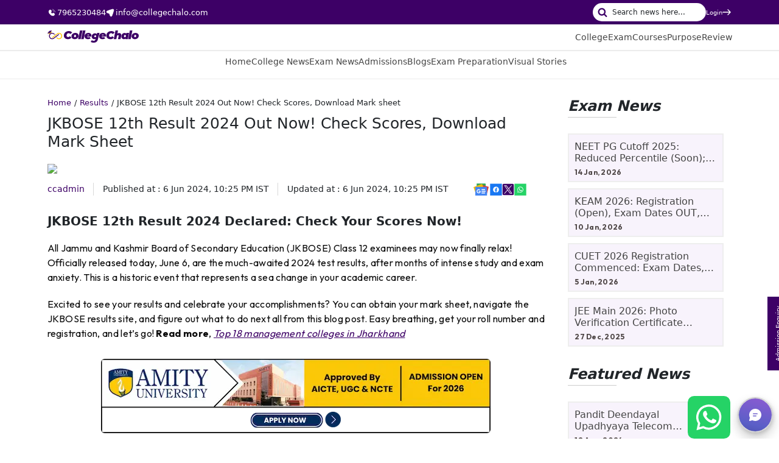

--- FILE ---
content_type: text/html; charset=utf-8
request_url: https://www.collegechalo.com/news/jkbose-12th-result-2024
body_size: 43421
content:
<!DOCTYPE html><html lang="en-In"><head><meta charSet="utf-8"/><link rel="preconnect" href="https://collegechalo.com"/><link rel="dns-prefetch" href="https://collegechalo.com"/><link rel="dns-prefetch" href="https://pagead2.googlesyndication.com"/><link rel="dns-prefetch" href="https://tpc.googlesyndication.com"/><link rel="dns-prefetch" href="https://adservice.google.co.in"/><link rel="dns-prefetch" href="https://adservice.google.com"/><link rel="dns-prefetch" href="https://ad.doubleclick.net"/><link rel="dns-prefetch" href="https://www.googleadservices.com"/><link rel="dns-prefetch" href="https://www.googletagservices.com"/><link rel="dns-prefetch" href="https://googleads.g.doubleclick.net"/><link rel="dns-prefetch" href="https://securepubads.g.doubleclick.net"/><link rel="preconnect" href="https://securepubads.g.doubleclick.net"/><link rel="preconnect" href="https://pagead2.googlesyndication.com"/><link rel="dns-prefetch" href="https://www.googletagmanager.com"/><meta name="viewport" content="width=device-width, initial-scale=1"/><link rel="preload" href="/news/_next/static/media/7b0b24f36b1a6d0b-s.p.woff2" as="font" crossorigin="" type="font/woff2"/><link rel="stylesheet" href="/news/_next/static/css/1db56bdd8aefb625.css" data-precedence="next"/><link rel="stylesheet" href="/news/_next/static/css/7af2e430b44bf7f6.css" data-precedence="next"/><link rel="preload" as="script" fetchPriority="low" href="/news/_next/static/chunks/webpack-a35b4a45733d5bf0.js"/><script src="/news/_next/static/chunks/fd9d1056-b8961555e1ad9a1c.js" async=""></script><script src="/news/_next/static/chunks/69-ca76985b7f17a36b.js" async=""></script><script src="/news/_next/static/chunks/main-app-d5cd8ced890ff085.js" async=""></script><script src="/news/_next/static/chunks/309-66abb68ef156626e.js" async=""></script><script src="/news/_next/static/chunks/205-ce63a51e1244e0e4.js" async=""></script><script src="/news/_next/static/chunks/238-e38fbbd68104d975.js" async=""></script><script src="/news/_next/static/chunks/app/layout-c1088f7c2bb3ac72.js" async=""></script><script src="/news/_next/static/chunks/app/%5Bslug%5D/page-5cedcb83aabc6c9e.js" async=""></script><link rel="preload" href="https://www.googletagmanager.com/gtag/js?id=G-4ECDFJCRP6" as="script"/><link rel="preload" href="https://res.public.onecdn.static.microsoft/customerconnect/v1/7dttl/init.js" as="script"/><meta name="google-site-verification" content="GOOGLE_SITE_VERIFICATION"/><meta name="google-site-verification" content="4KcjNIi5t0LxWK_RRVxQWt7thBJS8prARgGMwX-J9ls"/><meta name="theme-color" content="#0077b6"/><meta name="mobile-web-app-capable" content="yes"/><link rel="apple-touch-icon" href="https://www.collegechalo.com/news/wp-content/uploads/2024/01/favicon.png"/><link rel="alternate" type="application/rss+xml" title="CollegeChalo » Feed" href="https://www.collegechalo.com/news/feed"/><link rel="alternate" type="application/rss+xml" title="CollegeChalo » Stories Feed" href="https://www.collegechalo.com/news/web-stories/feed"/><title>JKBOSE 12th Result 2024 Declared: Download Your Marksheet Here!</title><meta name="description" content=" Did you know the JKBOSE 12th Result 2024 is declared? The wait is over! Check your scores, download your mark sheet, and see if you qualify for supplementary e..."/><meta name="keywords" content="JKBOSE 12th Result,JKBOSE"/><meta name="robots" content="index, follow, max-video-preview:-1, max-image-preview:large, max-snippet:-1"/><link rel="canonical" href="https://www.collegechalo.com/news/jkbose-12th-result-2024"/><meta property="og:title" content="JKBOSE 12th Result 2024 Declared: Download Your Marksheet Here!"/><meta property="og:description" content=" Did you know the JKBOSE 12th Result 2024 is declared? The wait is over! Check your scores, download your mark sheet, and see if you qualify for supplementary e..."/><meta property="og:url" content="https://www.collegechalo.com/news/jkbose-12th-result-2024"/><meta property="og:site_name" content="CollegeChalo"/><meta property="og:locale" content="en_IN"/><meta property="og:image" content="https://www.collegechalo.com/news-panel/wp-content/uploads/2024/06/JKBOSE-12th-Result-2024-Out-Now-Check-Scores-Download-Mark-sheet.png"/><meta property="og:image:secure_url" content="https://www.collegechalo.com/news-panel/wp-content/uploads/2024/06/JKBOSE-12th-Result-2024-Out-Now-Check-Scores-Download-Mark-sheet.png"/><meta property="og:image:width" content="441"/><meta property="og:image:height" content="242"/><meta property="og:image:alt" content="JKBOSE 12th Result 2024 Out Now! Check Scores, Download Mark sheet"/><meta property="og:type" content="article"/><meta name="twitter:card" content="summary_large_image"/><meta name="twitter:site" content="@YourTwitterHandle"/><meta name="twitter:title" content="JKBOSE 12th Result 2024 Declared: Download Your Marksheet Here!"/><meta name="twitter:description" content=" Did you know the JKBOSE 12th Result 2024 is declared? The wait is over! Check your scores, download your mark sheet, and see if you qualify for supplementary e..."/><meta name="twitter:image" content="https://www.collegechalo.com/news-panel/wp-content/uploads/2024/06/JKBOSE-12th-Result-2024-Out-Now-Check-Scores-Download-Mark-sheet.png"/><link rel="icon" href="/news/favicon.ico" type="image/x-icon" sizes="78x47"/><meta name="next-size-adjust"/><script type="application/ld+json">{"@context":"https://schema.org","@type":"Organization","name":"CollegeChalo","alternateName":"CollegeChalo","description":"CollegeChalo is the one stop for all students · Browse Colleges, Degrees and Careers · Top Colleges Of India · Top Exam Of India · Latest News · Students Feedback.","legalName":"Phoenix 360 Solutions Pvt. Ltd.","url":"https://www.collegechalo.com","email":"admin@collegechalo.com","logo":{"@type":"ImageObject","url":"https://www.collegechalo.com/news/images/logo.svg","width":169,"height":28},"foundingDate":"2021-03","sameAs":["https://www.facebook.com/CollegeChalo","https://www.instagram.com/collegechalo","https://twitter.com/College_Chalo","https://www.youtube.com/channel/UCAL11LAiHlrpYSWW80cEi8A","https://in.linkedin.com/company/collegechalo"],"founders":[{"@type":"Person","name":"Sanjeev Kumar Singh"}],"address":{"@type":"PostalAddress","streetAddress":"Unit No. 413, 4th floor, Ocus Quantum Mall","addressLocality":"Sector-51, Gurugram, Haryana","postalCode":"122018","addressCountry":{"@type":"Country","name":"In"}},"contactPoint":{"@type":"ContactPoint","contactType":"Support","email":"admin@collegechalo.com"}}</script><script type="application/ld+json">{"@context":"https://schema.org","@type":"ItemList","itemListElement":[{"@type":"SiteNavigationElement","name":"College","url":"/india-colleges-listing"},{"@type":"SiteNavigationElement","name":"Exam","url":"/india-all-exams"},{"@type":"SiteNavigationElement","name":"Courses","url":"/all-courses"},{"@type":"SiteNavigationElement","name":"Purpose","url":"/about-us"},{"@type":"SiteNavigationElement","name":"Review","url":"/college-review"},{"@type":"SiteNavigationElement","name":"College News","url":"https://www.collegechalo.com/news/category/college-news"},{"@type":"SiteNavigationElement","name":"Exam News","url":"https://www.collegechalo.com/news/category/exam-news"},{"@type":"SiteNavigationElement","name":"Admissions","url":"https://www.collegechalo.com/news/category/admissions-news"},{"@type":"SiteNavigationElement","name":"Blogs","url":"https://www.collegechalo.com/news/category/blogs"},{"@type":"SiteNavigationElement","name":"Exam Preparation","url":"https://www.collegechalo.com/news/category/exam-preparation"},{"@type":"SiteNavigationElement","name":"Visual Stories","url":"https://www.collegechalo.com/news/web-stories"}]}</script><script src="/news/_next/static/chunks/polyfills-c67a75d1b6f99dc8.js" noModule=""></script></head><body class=" __variable_c665bb "><noscript><iframe src="https://www.googletagmanager.com/ns.html?id=GTM-W7WZSTG" height="0" width="0" style="display:none;visibility:hidden"></iframe></noscript><!--$--><div style="position:fixed;z-index:9999;top:16px;left:16px;right:16px;bottom:16px;pointer-events:none"></div><!--/$--><header class="header_mobHeader__HORXX header_header__P90l2"><div class="header_navTop__3bQe8"><div class="container"><div class="row"><div class="header_headShortInfo__Lbliy col-md-12 flex-center-between gap-2"><div class="header_contactInfo__Fa2cX"><a href="tel:+917965230484"><svg><use href="/news/images/icon.svg#callIcon"></use></svg>7965230484</a><a href="mailto:info@collegechalo.com"><svg><use href="/news/images/icon.svg#navigationIcon"></use></svg>info@collegechalo.com</a></div><div class="flex-center gap-3"><div class="search-bar flex-center position-relative"><input type="search" class="form-control" placeholder="Search news here..." value=""/><button aria-label="Search" class="btn p-0 border-0"><svg><use href="/news/images/icon.svg#search"></use></svg></button></div><a class="flex-center text-white gap-2 hidden-xs" href="https://www.collegechalo.com">Login<svg><use href="/news/images/icon.svg#rightArrow"></use></svg></a></div></div></div></div></div><nav class="navbar navbar-expand-sm"><div class="container"><div class="flex-center-between w-100"><button aria-label="Menu" class="btn p-0 d-md-none"><svg class="header_menu__gBGlU"><use href="/news/images/icon.svg#blueMenu"></use></svg></button><div class="header_logo__nodcL"><a aria-label="CollegeChalo Logo" href="https://www.collegechalo.com"><svg><use href="/news/images/icon.svg#logo"></use></svg></a></div><div class="header_navbarCollapse__3BSjW "><div><ul class="header_customNav__yrpav navbar-nav gap-4"><li class="d-md-none flex-center-between mb-4 bg-blue-light p-4 gap-3"><div><p class="fs15 fw700 text-white">Hi There,</p><p class="fs18 fw900 text-white">Welcome to CollegeChalo News!</p></div><button class="btn p-0" aria-label="Close"><svg><use href="/news/images/icon.svg#close-icon"></use></svg></button></li><li class="header_navItem__tzQIh hidden-xs"><a class="header_navLink__LYxgT" target="_blank" href="https://www.collegechalo.com/india-colleges-listing"><svg class="mobile-menu-icon d-md-none"><use href="/news/images/icon.svg#collegeIcon"></use></svg>College</a></li><li class="header_navItem__tzQIh hidden-xs"><a class="header_navLink__LYxgT" target="_blank" href="https://www.collegechalo.com/india-all-exams"><svg class="mobile-menu-icon d-md-none"><use href="/news/images/icon.svg#ExamIcon"></use></svg>Exam</a></li><li class="header_navItem__tzQIh hidden-xs"><a class="header_navLink__LYxgT" target="_blank" href="https://www.collegechalo.com/all-courses"><svg class="mobile-menu-icon d-md-none"><use href="/news/images/icon.svg#courseIcon"></use></svg>Courses</a></li><li class="header_navItem__tzQIh hidden-xs"><a class="header_navLink__LYxgT" target="_blank" href="https://www.collegechalo.com/about-us"><svg class="mobile-menu-icon d-md-none"><use href="/news/images/icon.svg#purposeIcon"></use></svg>Purpose</a></li><li class="header_navItem__tzQIh hidden-xs"><a class="header_navLink__LYxgT" target="_blank" href="https://www.collegechalo.com/college-review"><svg class="mobile-menu-icon d-md-none"><use href="/news/images/icon.svg#newsIcon"></use></svg>Review</a></li><li class="header_navItem__tzQIh d-md-none"><a class="header_navLink__LYxgT " href="/news">Home</a></li><li class="header_navItem__tzQIh d-md-none"><a class="header_navLink__LYxgT " href="/news/category/college-news">College News</a></li><li class="header_navItem__tzQIh d-md-none"><a class="header_navLink__LYxgT " href="/news/category/exam-news">Exam News</a></li><li class="header_navItem__tzQIh d-md-none"><a class="header_navLink__LYxgT " href="/news/category/admissions-news">Admissions</a></li><li class="header_navItem__tzQIh d-md-none"><a class="header_navLink__LYxgT " href="/news/category/blogs">Blogs</a></li><li class="header_navItem__tzQIh d-md-none"><a class="header_navLink__LYxgT " href="/news/category/exam-preparation">Exam Preparation</a></li><li class="header_navItem__tzQIh d-md-none"><a class="header_navLink__LYxgT " href="/news/web-stories">Visual Stories</a></li></ul></div><div class="header_customOverlay__hJVRo"></div></div><a class="blue-text gap-2 d-md-none" href="https://www.collegechalo.com">Login</a></div></div></nav><nav class="navbar py-1"><div class="container"><ul class="header_customNav__yrpav d-flex overflow-x-auto w-100 gap-md-4 gap-xs-3 justify-content-md-center justify-content-sm-between py-2"><li class="header_navItem__tzQIh hidden-xs"><a class="header_navLink__LYxgT " href="/news">Home</a></li><li class="header_navItem__tzQIh hidden-xs"><a class="header_navLink__LYxgT " href="/news/category/college-news">College News</a></li><li class="header_navItem__tzQIh hidden-xs"><a class="header_navLink__LYxgT " href="/news/category/exam-news">Exam News</a></li><li class="header_navItem__tzQIh hidden-xs"><a class="header_navLink__LYxgT " href="/news/category/admissions-news">Admissions</a></li><li class="header_navItem__tzQIh hidden-xs"><a class="header_navLink__LYxgT " href="/news/category/blogs">Blogs</a></li><li class="header_navItem__tzQIh hidden-xs"><a class="header_navLink__LYxgT " href="/news/category/exam-preparation">Exam Preparation</a></li><li class="header_navItem__tzQIh d-md-none"><a class="header_navLink__LYxgT " href="/news/category/college-news">College News</a></li><li class="header_navItem__tzQIh d-md-none"><a class="header_navLink__LYxgT " href="/news/category/exam-news">Exam News</a></li><li class="header_navItem__tzQIh d-md-none"><a class="header_navLink__LYxgT " href="/news/category/admissions-news">Admissions</a></li><li class="header_navItem__tzQIh hidden-xs"><a class="header_navLink__LYxgT " href="/news/web-stories">Visual Stories</a></li></ul></div></nav></header><!--$--><main><!--$?--><template id="B:0"></template><div class="container"><div class="row"><div class="col-sm-12 mb-5"><div class="d-flex gap-3"><div><span aria-live="polite" aria-busy="true"><span class="react-loading-skeleton" style="width:100%;height:10px">‌</span><br/></span></div><div><span aria-live="polite" aria-busy="true"><span class="react-loading-skeleton" style="width:100%;height:10px">‌</span><br/></span></div><div><span aria-live="polite" aria-busy="true"><span class="react-loading-skeleton" style="width:100%;height:10px">‌</span><br/></span></div><div><span aria-live="polite" aria-busy="true"><span class="react-loading-skeleton" style="width:100%;height:10px">‌</span><br/></span></div><div><span aria-live="polite" aria-busy="true"><span class="react-loading-skeleton" style="width:100%;height:10px">‌</span><br/></span></div></div></div><div class="col-sm-9 pe-md-5"><div class="row"><div class="col-md-4 news-wrapper mb-5"><div class="HomeNewsCard_homeNews__KtomG news-item text-black d-block mb-5"><div class="content bg-white"><div class="d-flex gap-4"><figure class="flex-1"><span aria-live="polite" aria-busy="true"><span class="react-loading-skeleton" style="width:100px;height:100px">‌</span><br/></span></figure><div class="flex-2 d-flex flex-column justify-content-between"><span aria-live="polite" aria-busy="true"><span class="react-loading-skeleton" style="height:20px">‌</span><br/></span><span aria-live="polite" aria-busy="true"><span class="react-loading-skeleton" style="width:100px;height:15px">‌</span><br/></span></div></div></div></div><div class="HomeNewsCard_homeNews__KtomG news-item text-black d-block mb-5"><div class="content bg-white"><div class="d-flex gap-4"><figure class="flex-1"><span aria-live="polite" aria-busy="true"><span class="react-loading-skeleton" style="width:100px;height:100px">‌</span><br/></span></figure><div class="flex-2 d-flex flex-column justify-content-between"><span aria-live="polite" aria-busy="true"><span class="react-loading-skeleton" style="height:20px">‌</span><br/></span><span aria-live="polite" aria-busy="true"><span class="react-loading-skeleton" style="width:100px;height:15px">‌</span><br/></span></div></div></div></div><div class="HomeNewsCard_homeNews__KtomG news-item text-black d-block mb-5"><div class="content bg-white"><div class="d-flex gap-4"><figure class="flex-1"><span aria-live="polite" aria-busy="true"><span class="react-loading-skeleton" style="width:100px;height:100px">‌</span><br/></span></figure><div class="flex-2 d-flex flex-column justify-content-between"><span aria-live="polite" aria-busy="true"><span class="react-loading-skeleton" style="height:20px">‌</span><br/></span><span aria-live="polite" aria-busy="true"><span class="react-loading-skeleton" style="width:100px;height:15px">‌</span><br/></span></div></div></div></div><div class="HomeNewsCard_homeNews__KtomG news-item text-black d-block mb-5"><div class="content bg-white"><div class="d-flex gap-4"><figure class="flex-1"><span aria-live="polite" aria-busy="true"><span class="react-loading-skeleton" style="width:100px;height:100px">‌</span><br/></span></figure><div class="flex-2 d-flex flex-column justify-content-between"><span aria-live="polite" aria-busy="true"><span class="react-loading-skeleton" style="height:20px">‌</span><br/></span><span aria-live="polite" aria-busy="true"><span class="react-loading-skeleton" style="width:100px;height:15px">‌</span><br/></span></div></div></div></div><div class="HomeNewsCard_homeNews__KtomG news-item text-black d-block mb-5"><div class="content bg-white"><div class="d-flex gap-4"><figure class="flex-1"><span aria-live="polite" aria-busy="true"><span class="react-loading-skeleton" style="width:100px;height:100px">‌</span><br/></span></figure><div class="flex-2 d-flex flex-column justify-content-between"><span aria-live="polite" aria-busy="true"><span class="react-loading-skeleton" style="height:20px">‌</span><br/></span><span aria-live="polite" aria-busy="true"><span class="react-loading-skeleton" style="width:100px;height:15px">‌</span><br/></span></div></div></div></div></div><div class="col-md-4 news-wrapper mb-5"><div class="HomeNewsCard_homeNews__KtomG news-item text-black d-block mb-5"><div class="content bg-white"><div class="d-flex gap-4"><figure class="flex-1"><span aria-live="polite" aria-busy="true"><span class="react-loading-skeleton" style="width:100px;height:100px">‌</span><br/></span></figure><div class="flex-2 d-flex flex-column justify-content-between"><span aria-live="polite" aria-busy="true"><span class="react-loading-skeleton" style="height:20px">‌</span><br/></span><span aria-live="polite" aria-busy="true"><span class="react-loading-skeleton" style="width:100px;height:15px">‌</span><br/></span></div></div></div></div><div class="HomeNewsCard_homeNews__KtomG news-item text-black d-block mb-5"><div class="content bg-white"><div class="d-flex gap-4"><figure class="flex-1"><span aria-live="polite" aria-busy="true"><span class="react-loading-skeleton" style="width:100px;height:100px">‌</span><br/></span></figure><div class="flex-2 d-flex flex-column justify-content-between"><span aria-live="polite" aria-busy="true"><span class="react-loading-skeleton" style="height:20px">‌</span><br/></span><span aria-live="polite" aria-busy="true"><span class="react-loading-skeleton" style="width:100px;height:15px">‌</span><br/></span></div></div></div></div><div class="HomeNewsCard_homeNews__KtomG news-item text-black d-block mb-5"><div class="content bg-white"><div class="d-flex gap-4"><figure class="flex-1"><span aria-live="polite" aria-busy="true"><span class="react-loading-skeleton" style="width:100px;height:100px">‌</span><br/></span></figure><div class="flex-2 d-flex flex-column justify-content-between"><span aria-live="polite" aria-busy="true"><span class="react-loading-skeleton" style="height:20px">‌</span><br/></span><span aria-live="polite" aria-busy="true"><span class="react-loading-skeleton" style="width:100px;height:15px">‌</span><br/></span></div></div></div></div><div class="HomeNewsCard_homeNews__KtomG news-item text-black d-block mb-5"><div class="content bg-white"><div class="d-flex gap-4"><figure class="flex-1"><span aria-live="polite" aria-busy="true"><span class="react-loading-skeleton" style="width:100px;height:100px">‌</span><br/></span></figure><div class="flex-2 d-flex flex-column justify-content-between"><span aria-live="polite" aria-busy="true"><span class="react-loading-skeleton" style="height:20px">‌</span><br/></span><span aria-live="polite" aria-busy="true"><span class="react-loading-skeleton" style="width:100px;height:15px">‌</span><br/></span></div></div></div></div><div class="HomeNewsCard_homeNews__KtomG news-item text-black d-block mb-5"><div class="content bg-white"><div class="d-flex gap-4"><figure class="flex-1"><span aria-live="polite" aria-busy="true"><span class="react-loading-skeleton" style="width:100px;height:100px">‌</span><br/></span></figure><div class="flex-2 d-flex flex-column justify-content-between"><span aria-live="polite" aria-busy="true"><span class="react-loading-skeleton" style="height:20px">‌</span><br/></span><span aria-live="polite" aria-busy="true"><span class="react-loading-skeleton" style="width:100px;height:15px">‌</span><br/></span></div></div></div></div></div><div class="col-md-4 news-wrapper mb-5"><div class="HomeNewsCard_homeNews__KtomG news-item text-black d-block mb-5"><div class="content bg-white"><div class="d-flex gap-4"><figure class="flex-1"><span aria-live="polite" aria-busy="true"><span class="react-loading-skeleton" style="width:100px;height:100px">‌</span><br/></span></figure><div class="flex-2 d-flex flex-column justify-content-between"><span aria-live="polite" aria-busy="true"><span class="react-loading-skeleton" style="height:20px">‌</span><br/></span><span aria-live="polite" aria-busy="true"><span class="react-loading-skeleton" style="width:100px;height:15px">‌</span><br/></span></div></div></div></div><div class="HomeNewsCard_homeNews__KtomG news-item text-black d-block mb-5"><div class="content bg-white"><div class="d-flex gap-4"><figure class="flex-1"><span aria-live="polite" aria-busy="true"><span class="react-loading-skeleton" style="width:100px;height:100px">‌</span><br/></span></figure><div class="flex-2 d-flex flex-column justify-content-between"><span aria-live="polite" aria-busy="true"><span class="react-loading-skeleton" style="height:20px">‌</span><br/></span><span aria-live="polite" aria-busy="true"><span class="react-loading-skeleton" style="width:100px;height:15px">‌</span><br/></span></div></div></div></div><div class="HomeNewsCard_homeNews__KtomG news-item text-black d-block mb-5"><div class="content bg-white"><div class="d-flex gap-4"><figure class="flex-1"><span aria-live="polite" aria-busy="true"><span class="react-loading-skeleton" style="width:100px;height:100px">‌</span><br/></span></figure><div class="flex-2 d-flex flex-column justify-content-between"><span aria-live="polite" aria-busy="true"><span class="react-loading-skeleton" style="height:20px">‌</span><br/></span><span aria-live="polite" aria-busy="true"><span class="react-loading-skeleton" style="width:100px;height:15px">‌</span><br/></span></div></div></div></div><div class="HomeNewsCard_homeNews__KtomG news-item text-black d-block mb-5"><div class="content bg-white"><div class="d-flex gap-4"><figure class="flex-1"><span aria-live="polite" aria-busy="true"><span class="react-loading-skeleton" style="width:100px;height:100px">‌</span><br/></span></figure><div class="flex-2 d-flex flex-column justify-content-between"><span aria-live="polite" aria-busy="true"><span class="react-loading-skeleton" style="height:20px">‌</span><br/></span><span aria-live="polite" aria-busy="true"><span class="react-loading-skeleton" style="width:100px;height:15px">‌</span><br/></span></div></div></div></div><div class="HomeNewsCard_homeNews__KtomG news-item text-black d-block mb-5"><div class="content bg-white"><div class="d-flex gap-4"><figure class="flex-1"><span aria-live="polite" aria-busy="true"><span class="react-loading-skeleton" style="width:100px;height:100px">‌</span><br/></span></figure><div class="flex-2 d-flex flex-column justify-content-between"><span aria-live="polite" aria-busy="true"><span class="react-loading-skeleton" style="height:20px">‌</span><br/></span><span aria-live="polite" aria-busy="true"><span class="react-loading-skeleton" style="width:100px;height:15px">‌</span><br/></span></div></div></div></div></div></div></div><div class="col-sm-3"><div class="news-wrapper mb-5"><div class="undefined news-item text-black d-block mb-5"><div class="flex-2 d-flex flex-column justify-content-between"><span aria-live="polite" aria-busy="true"><span class="react-loading-skeleton" style="height:20px">‌</span><br/></span><span aria-live="polite" aria-busy="true"><span class="react-loading-skeleton" style="width:100px;height:15px">‌</span><br/></span></div></div><div class="undefined news-item text-black d-block mb-5"><div class="flex-2 d-flex flex-column justify-content-between"><span aria-live="polite" aria-busy="true"><span class="react-loading-skeleton" style="height:20px">‌</span><br/></span><span aria-live="polite" aria-busy="true"><span class="react-loading-skeleton" style="width:100px;height:15px">‌</span><br/></span></div></div><div class="undefined news-item text-black d-block mb-5"><div class="flex-2 d-flex flex-column justify-content-between"><span aria-live="polite" aria-busy="true"><span class="react-loading-skeleton" style="height:20px">‌</span><br/></span><span aria-live="polite" aria-busy="true"><span class="react-loading-skeleton" style="width:100px;height:15px">‌</span><br/></span></div></div><div class="undefined news-item text-black d-block mb-5"><div class="flex-2 d-flex flex-column justify-content-between"><span aria-live="polite" aria-busy="true"><span class="react-loading-skeleton" style="height:20px">‌</span><br/></span><span aria-live="polite" aria-busy="true"><span class="react-loading-skeleton" style="width:100px;height:15px">‌</span><br/></span></div></div><div class="undefined news-item text-black d-block mb-5"><div class="flex-2 d-flex flex-column justify-content-between"><span aria-live="polite" aria-busy="true"><span class="react-loading-skeleton" style="height:20px">‌</span><br/></span><span aria-live="polite" aria-busy="true"><span class="react-loading-skeleton" style="width:100px;height:15px">‌</span><br/></span></div></div></div></div></div></div><!--/$--></main><!--/$--><footer class="footer_footer__feML_"><div class="container"><div class="row mb-6"><div class="col-md-12"><figure><svg class="clg-logo"><use href="/news/images/icon.svg#logo"></use></svg></figure><p>We help students in India make informed decisions about their college and career paths. It is a one-stop shop for all students who are looking for information about colleges and careers. We provide a variety of resources, including college search and comparison tools, course search and comparison tools, exam preparation resources, scholarship information, and career counselling services. CollegeChalo is committed to providing students with the information they need to make the best possible decisions about their future.</p><div class="footer_socialIcons__k_KCP flex-center justify-content-center"><a href="https://www.facebook.com/CollegeChalo/" target="_blank" aria-label="Facebook Link"><svg><use href="/news/images/icon.svg#fb"></use></svg></a><a href="https://twitter.com/College_Chalo" target="_blank" aria-label="Twitter Link"><svg><use href="/news/images/icon.svg#twiter"></use></svg></a><a href="https://www.linkedin.com/company/collegechalo/" target="_blank" aria-label="Linkedin Link"><svg><use href="/news/images/icon.svg#linkedin"></use></svg></a><a href="https://www.youtube.com/channel/UCAL11LAiHlrpYSWW80cEi8A?view_as=subscriber" target="_blank" aria-label="YouTube Link"><svg><use href="/news/images/icon.svg#you-tube"></use></svg></a><a href="https://www.instagram.com/collegechalo/" target="_blank" aria-label="Instagram Link"><svg><use href="/news/images/icon.svg#insta"></use></svg></a><a href="https://wa.me/+15557054055?text=Hello" target="_blank" aria-label="WhatsApp Link"><svg><use href="/news/images/icon.svg#whatsapp"></use></svg></a></div></div></div><div class="row m-b4"><div class="footer_footerLinksWrapper__a2WX7 col-md-12"><div><h3>Top College</h3><ul><li><a target="_blank" href="https://www.collegechalo.com/college/course/MBA">CAT</a></li><li><a target="_blank" href="https://www.collegechalo.com/college/course/b.tech">B.Tech/B.E</a></li><li><a target="_blank" href="https://www.collegechalo.com/college/course/mca">MCA</a></li><li><a target="_blank" href="https://www.collegechalo.com/college/course/bca">BCA</a></li><li><a target="_blank" href="https://www.collegechalo.com/college/course/m.tech">M.Tech</a></li><li><a target="_blank" href="https://www.collegechalo.com/college/course/m.a">MA</a></li><li><a target="_blank" href="https://www.collegechalo.com/college/course/b.a">BA</a></li></ul></div><div><h3>Top Universities</h3><ul><li><a target="_blank" href="https://www.collegechalo.com/college/stream/engineering">Engineering</a></li><li><a target="_blank" href="https://www.collegechalo.com/college/stream/management">Management</a></li><li><a target="_blank" href="https://www.collegechalo.com/college/course/medical">Medical</a></li><li><a target="_blank" href="https://www.collegechalo.com/college/course/law">LAW</a></li><li><a target="_blank" href="https://www.collegechalo.com/college/course/commerce-banking">Commerce</a></li><li><a target="_blank" href="https://www.collegechalo.com/college/course/science">Science</a></li><li><a target="_blank" href="https://www.collegechalo.com/college/course/arts-humanities">Arts</a></li></ul></div><div><h3>Top Exams</h3><ul><li><a target="_blank" href="https://www.collegechalo.com/exam/common-admission-test-2021-17-info">CAT</a></li><li><a target="_blank" href="https://www.collegechalo.com/exam/graduate-aptitude-test-in-engineering-4-info">GATE</a></li><li><a target="_blank" href="https://www.collegechalo.com/exam/joint-entrance-examination-mains-2022-389-info">IIT-JEE</a></li><li><a target="_blank" href="https://www.collegechalo.com/exam/all-india-pre-veterinary-test-2022-355-info">AIPVT</a></li><li><a target="_blank" href="https://www.collegechalo.com/exam/xavier-aptitude-test-2022-178-info">XAT</a></li><li><a target="_blank" href="https://www.collegechalo.com/exam/common-law-admission-test-clat-2022-392-info">CLAT</a></li><li><a target="_blank" href="https://www.collegechalo.com/exam/management-aptitude-test-2021-177-info">MAT</a></li></ul></div><div><h3>Rankings</h3><ul><li><a target="_blank" href="https://www.collegechalo.com/india-colleges-listing">Top College in India</a></li><li><a target="_blank" href="https://www.collegechalo.com/college-in-Pune">Top College in Pune</a></li><li><a target="_blank" href="https://www.collegechalo.com/college-in-Bangalore">Top College in Bangalore</a></li><li><a target="_blank" href="https://www.collegechalo.com/college-in-Mumbai">Top College in Mumbai</a></li><li><a target="_blank" href="https://www.collegechalo.com/college-in-Hyderabad">Top College in Hyderabad</a></li><li><a target="_blank" href="https://www.collegechalo.com/college-in-Chennai">Top College in Chennai</a></li><li><a target="_blank" href="https://www.collegechalo.com/college-in-Kolkata">Top College in Kolkata</a></li></ul></div><div><h3>Other Links</h3><ul><li><a target="_blank" href="https://www.collegechalo.com/about-us">About Us</a></li><li><a target="_blank" href="https://www.collegechalo.com/contact-us">Contact Us</a></li><li><a target="_blank" href="https://www.collegechalo.com/campus-ambassador">Campus Ambassador</a></li><li><a target="_blank" href="https://www.collegechalo.com/college-review">Write a Review</a></li><li><a target="_blank" href="https://www.collegechalo.com/sitemap.xml">Site Map</a></li><li><a target="_blank" href="https://www.collegechalo.com/terms-and-conditions">Term &amp; Conditions</a></li><li><a target="_blank" href="https://www.collegechalo.com/privacy-policy">Privacy Policy</a></li></ul></div></div></div></div><section class="bg-white"><div class="container"><div class="footer_footerRights__GKFnW row align-items-center"><div class="col-md-8 m-auto text-center"><svg class="footer_logo___d_IO"><use href="/news/images/icon.svg#logo"></use></svg><p class="mb-0">Copyright © <!-- -->2026<a href="https://www.collegechalo.com"> CollegeChalo.com</a> | All rights reserved</p></div></div></div></section><div class="footer_bottomLine__Dju2n"></div></footer><div class="footer_footerSm__1yl_U"><ul><li><a target="_blank" class="active flex-center flex-column" href="https://www.collegechalo.com"><svg><use href="/news/images/icon.svg#home"></use></svg>Home</a></li><li><a target="_blank" class="active flex-center flex-column" href="https://www.collegechalo.com/india-colleges-listing"><svg><use href="/news/images/icon.svg#college"></use></svg>College</a></li><li><a target="_blank" class="active flex-center flex-column" href="https://www.collegechalo.com/india-all-exams"><svg><use href="/news/images/icon.svg#exam"></use></svg>Exam</a></li><li><a target="_blank" class="active flex-center flex-column" href="https://www.collegechalo.com/all-courses"><svg><use href="/news/images/icon.svg#course"></use></svg>Courses</a></li></ul></div><!--$!--><template data-dgst="BAILOUT_TO_CLIENT_SIDE_RENDERING"></template><!--/$--><a href="https://wa.me/+15557054055?text=Hello" class="btn wp-btn p-0 place-items-center" title="Contact Us" target="_blank"><img alt="Whatsapp" title="Contact Us" loading="lazy" width="100" height="100" decoding="async" data-nimg="1" style="color:transparent" src="/news/images/whatsapp.svg"/></a><script src="/news/_next/static/chunks/webpack-a35b4a45733d5bf0.js" async=""></script><div hidden id="S:0"><template id="P:1"></template></div><script>(self.__next_f=self.__next_f||[]).push([0]);self.__next_f.push([2,null])</script><script>self.__next_f.push([1,"1:HL[\"/news/_next/static/media/7b0b24f36b1a6d0b-s.p.woff2\",\"font\",{\"crossOrigin\":\"\",\"type\":\"font/woff2\"}]\n2:HL[\"/news/_next/static/css/1db56bdd8aefb625.css\",\"style\"]\n0:\"$L3\"\n"])</script><script>self.__next_f.push([1,"4:HL[\"/news/_next/static/css/7af2e430b44bf7f6.css\",\"style\"]\n"])</script><script>self.__next_f.push([1,"5:I[7690,[],\"\"]\n8:I[5613,[],\"\"]\na:I[1778,[],\"\"]\nb:I[5935,[\"309\",\"static/chunks/309-66abb68ef156626e.js\",\"205\",\"static/chunks/205-ce63a51e1244e0e4.js\",\"238\",\"static/chunks/238-e38fbbd68104d975.js\",\"185\",\"static/chunks/app/layout-c1088f7c2bb3ac72.js\"],\"\"]\ne:I[7233,[\"309\",\"static/chunks/309-66abb68ef156626e.js\",\"205\",\"static/chunks/205-ce63a51e1244e0e4.js\",\"238\",\"static/chunks/238-e38fbbd68104d975.js\",\"185\",\"static/chunks/app/layout-c1088f7c2bb3ac72.js\"],\"\"]\nf:\"$Sreact.suspense\"\n10:I[8009,[\"309\",\"static/chunks"])</script><script>self.__next_f.push([1,"/309-66abb68ef156626e.js\",\"205\",\"static/chunks/205-ce63a51e1244e0e4.js\",\"238\",\"static/chunks/238-e38fbbd68104d975.js\",\"185\",\"static/chunks/app/layout-c1088f7c2bb3ac72.js\"],\"Toaster\"]\n11:I[8045,[\"309\",\"static/chunks/309-66abb68ef156626e.js\",\"205\",\"static/chunks/205-ce63a51e1244e0e4.js\",\"238\",\"static/chunks/238-e38fbbd68104d975.js\",\"185\",\"static/chunks/app/layout-c1088f7c2bb3ac72.js\"],\"\"]\n12:I[5250,[\"309\",\"static/chunks/309-66abb68ef156626e.js\",\"238\",\"static/chunks/238-e38fbbd68104d975.js\",\"42\",\"static/chunks"])</script><script>self.__next_f.push([1,"/app/%5Bslug%5D/page-5cedcb83aabc6c9e.js\"],\"\"]\n13:I[1553,[\"309\",\"static/chunks/309-66abb68ef156626e.js\",\"205\",\"static/chunks/205-ce63a51e1244e0e4.js\",\"238\",\"static/chunks/238-e38fbbd68104d975.js\",\"185\",\"static/chunks/app/layout-c1088f7c2bb3ac72.js\"],\"\"]\n14:I[2075,[\"309\",\"static/chunks/309-66abb68ef156626e.js\",\"205\",\"static/chunks/205-ce63a51e1244e0e4.js\",\"238\",\"static/chunks/238-e38fbbd68104d975.js\",\"185\",\"static/chunks/app/layout-c1088f7c2bb3ac72.js\"],\"\"]\n15:I[2603,[\"309\",\"static/chunks/309-66abb68ef156626"])</script><script>self.__next_f.push([1,"e.js\",\"205\",\"static/chunks/205-ce63a51e1244e0e4.js\",\"238\",\"static/chunks/238-e38fbbd68104d975.js\",\"185\",\"static/chunks/app/layout-c1088f7c2bb3ac72.js\"],\"\"]\n17:I[9721,[\"309\",\"static/chunks/309-66abb68ef156626e.js\",\"238\",\"static/chunks/238-e38fbbd68104d975.js\",\"42\",\"static/chunks/app/%5Bslug%5D/page-5cedcb83aabc6c9e.js\"],\"BailoutToCSR\"]\n18:I[8964,[\"309\",\"static/chunks/309-66abb68ef156626e.js\",\"205\",\"static/chunks/205-ce63a51e1244e0e4.js\",\"238\",\"static/chunks/238-e38fbbd68104d975.js\",\"185\",\"static/chunks/app/l"])</script><script>self.__next_f.push([1,"ayout-c1088f7c2bb3ac72.js\"],\"\"]\n19:I[1749,[\"309\",\"static/chunks/309-66abb68ef156626e.js\",\"238\",\"static/chunks/238-e38fbbd68104d975.js\",\"42\",\"static/chunks/app/%5Bslug%5D/page-5cedcb83aabc6c9e.js\"],\"Image\"]\n1a:I[3120,[\"309\",\"static/chunks/309-66abb68ef156626e.js\",\"205\",\"static/chunks/205-ce63a51e1244e0e4.js\",\"238\",\"static/chunks/238-e38fbbd68104d975.js\",\"185\",\"static/chunks/app/layout-c1088f7c2bb3ac72.js\"],\"\"]\n1c:I[8955,[],\"\"]\n9:[\"slug\",\"jkbose-12th-result-2024\",\"d\"]\nc:T485,"])</script><script>self.__next_f.push([1,"{\"@context\":\"https://schema.org\",\"@type\":\"Organization\",\"name\":\"CollegeChalo\",\"alternateName\":\"CollegeChalo\",\"description\":\"CollegeChalo is the one stop for all students · Browse Colleges, Degrees and Careers · Top Colleges Of India · Top Exam Of India · Latest News · Students Feedback.\",\"legalName\":\"Phoenix 360 Solutions Pvt. Ltd.\",\"url\":\"https://www.collegechalo.com\",\"email\":\"admin@collegechalo.com\",\"logo\":{\"@type\":\"ImageObject\",\"url\":\"https://www.collegechalo.com/news/images/logo.svg\",\"width\":169,\"height\":28},\"foundingDate\":\"2021-03\",\"sameAs\":[\"https://www.facebook.com/CollegeChalo\",\"https://www.instagram.com/collegechalo\",\"https://twitter.com/College_Chalo\",\"https://www.youtube.com/channel/UCAL11LAiHlrpYSWW80cEi8A\",\"https://in.linkedin.com/company/collegechalo\"],\"founders\":[{\"@type\":\"Person\",\"name\":\"Sanjeev Kumar Singh\"}],\"address\":{\"@type\":\"PostalAddress\",\"streetAddress\":\"Unit No. 413, 4th floor, Ocus Quantum Mall\",\"addressLocality\":\"Sector-51, Gurugram, Haryana\",\"postalCode\":\"122018\",\"addressCountry\":{\"@type\":\"Country\",\"name\":\"In\"}},\"contactPoint\":{\"@type\":\"ContactPoint\",\"contactType\":\"Support\",\"email\":\"admin@collegechalo.com\"}}"])</script><script>self.__next_f.push([1,"d:T478,"])</script><script>self.__next_f.push([1,"{\"@context\":\"https://schema.org\",\"@type\":\"ItemList\",\"itemListElement\":[{\"@type\":\"SiteNavigationElement\",\"name\":\"College\",\"url\":\"/india-colleges-listing\"},{\"@type\":\"SiteNavigationElement\",\"name\":\"Exam\",\"url\":\"/india-all-exams\"},{\"@type\":\"SiteNavigationElement\",\"name\":\"Courses\",\"url\":\"/all-courses\"},{\"@type\":\"SiteNavigationElement\",\"name\":\"Purpose\",\"url\":\"/about-us\"},{\"@type\":\"SiteNavigationElement\",\"name\":\"Review\",\"url\":\"/college-review\"},{\"@type\":\"SiteNavigationElement\",\"name\":\"College News\",\"url\":\"https://www.collegechalo.com/news/category/college-news\"},{\"@type\":\"SiteNavigationElement\",\"name\":\"Exam News\",\"url\":\"https://www.collegechalo.com/news/category/exam-news\"},{\"@type\":\"SiteNavigationElement\",\"name\":\"Admissions\",\"url\":\"https://www.collegechalo.com/news/category/admissions-news\"},{\"@type\":\"SiteNavigationElement\",\"name\":\"Blogs\",\"url\":\"https://www.collegechalo.com/news/category/blogs\"},{\"@type\":\"SiteNavigationElement\",\"name\":\"Exam Preparation\",\"url\":\"https://www.collegechalo.com/news/category/exam-preparation\"},{\"@type\":\"SiteNavigationElement\",\"name\":\"Visual Stories\",\"url\":\"https://www.collegechalo.com/news/web-stories\"}]}"])</script><script>self.__next_f.push([1,"1d:[]\n"])</script><script>self.__next_f.push([1,"3:[[[\"$\",\"link\",\"0\",{\"rel\":\"stylesheet\",\"href\":\"/news/_next/static/css/1db56bdd8aefb625.css\",\"precedence\":\"next\",\"crossOrigin\":\"$undefined\"}]],[\"$\",\"$L5\",null,{\"buildId\":\"IsGEPjI-4NTapCmDRBEHg\",\"assetPrefix\":\"/news\",\"initialCanonicalUrl\":\"/jkbose-12th-result-2024\",\"initialTree\":[\"\",{\"children\":[[\"slug\",\"jkbose-12th-result-2024\",\"d\"],{\"children\":[\"__PAGE__\",{}]}]},\"$undefined\",\"$undefined\",true],\"initialSeedData\":[\"\",{\"children\":[[\"slug\",\"jkbose-12th-result-2024\",\"d\"],{\"children\":[\"__PAGE__\",{},[\"$L6\",\"$L7\",null]]},[\"$\",\"$L8\",null,{\"parallelRouterKey\":\"children\",\"segmentPath\":[\"children\",\"$9\",\"children\"],\"loading\":\"$undefined\",\"loadingStyles\":\"$undefined\",\"loadingScripts\":\"$undefined\",\"hasLoading\":false,\"error\":\"$undefined\",\"errorStyles\":\"$undefined\",\"errorScripts\":\"$undefined\",\"template\":[\"$\",\"$La\",null,{}],\"templateStyles\":\"$undefined\",\"templateScripts\":\"$undefined\",\"notFound\":\"$undefined\",\"notFoundStyles\":\"$undefined\",\"styles\":[[\"$\",\"link\",\"0\",{\"rel\":\"stylesheet\",\"href\":\"/news/_next/static/css/7af2e430b44bf7f6.css\",\"precedence\":\"next\",\"crossOrigin\":\"$undefined\"}]]}]]},[null,[\"$\",\"html\",null,{\"lang\":\"en-In\",\"children\":[[\"$\",\"head\",null,{\"children\":[[\"$\",\"$Lb\",null,{\"id\":\"gtm-head\",\"strategy\":\"afterInteractive\",\"children\":\"\\n            (function(w, d, s, l, i) {\\n              w[l] = w[l] || [];\\n              w[l].push({'gtm.start': new Date().getTime(), event: 'gtm.js'});\\n              var f = d.getElementsByTagName(s)[0],\\n              j = d.createElement(s),\\n              dl = l!='dataLayer'?'\u0026l='+l:'';\\n              j.async = true;\\n              j.src = 'https://www.googletagmanager.com/gtm.js?id=' + i + dl;\\n              f.parentNode.insertBefore(j, f);\\n            })(window, document, 'script', 'dataLayer', 'GTM-W7WZSTG');\\n          \"}],[\"$\",\"meta\",null,{\"name\":\"google-site-verification\",\"content\":\"GOOGLE_SITE_VERIFICATION\"}],[\"$\",\"meta\",null,{\"name\":\"google-site-verification\",\"content\":\"4KcjNIi5t0LxWK_RRVxQWt7thBJS8prARgGMwX-J9ls\"}],[\"$\",\"meta\",null,{\"name\":\"theme-color\",\"content\":\"#0077b6\"}],[\"$\",\"meta\",null,{\"name\":\"mobile-web-app-capable\",\"content\":\"yes\"}],[\"$\",\"link\",null,{\"rel\":\"apple-touch-icon\",\"href\":\"https://www.collegechalo.com/news/wp-content/uploads/2024/01/favicon.png\"}],[\"$\",\"link\",null,{\"rel\":\"alternate\",\"type\":\"application/rss+xml\",\"title\":\"CollegeChalo » Feed\",\"href\":\"https://www.collegechalo.com/news/feed\"}],[\"$\",\"link\",null,{\"rel\":\"alternate\",\"type\":\"application/rss+xml\",\"title\":\"CollegeChalo » Stories Feed\",\"href\":\"https://www.collegechalo.com/news/web-stories/feed\"}],[\"$\",\"link\",null,{\"rel\":\"preconnect\",\"href\":\"https://collegechalo.com\"}],[\"$\",\"link\",null,{\"rel\":\"dns-prefetch\",\"href\":\"https://collegechalo.com\"}],[\"$\",\"link\",null,{\"rel\":\"dns-prefetch\",\"href\":\"https://pagead2.googlesyndication.com\"}],[\"$\",\"link\",null,{\"rel\":\"dns-prefetch\",\"href\":\"https://tpc.googlesyndication.com\"}],[\"$\",\"link\",null,{\"rel\":\"dns-prefetch\",\"href\":\"https://adservice.google.co.in\"}],[\"$\",\"link\",null,{\"rel\":\"dns-prefetch\",\"href\":\"https://adservice.google.com\"}],[\"$\",\"link\",null,{\"rel\":\"dns-prefetch\",\"href\":\"https://ad.doubleclick.net\"}],[\"$\",\"link\",null,{\"rel\":\"dns-prefetch\",\"href\":\"https://www.googleadservices.com\"}],[\"$\",\"link\",null,{\"rel\":\"dns-prefetch\",\"href\":\"https://www.googletagservices.com\"}],[\"$\",\"link\",null,{\"rel\":\"dns-prefetch\",\"href\":\"https://googleads.g.doubleclick.net\"}],[\"$\",\"link\",null,{\"rel\":\"dns-prefetch\",\"href\":\"https://securepubads.g.doubleclick.net\"}],[\"$\",\"link\",null,{\"rel\":\"preconnect\",\"href\":\"https://securepubads.g.doubleclick.net\"}],[\"$\",\"link\",null,{\"rel\":\"preconnect\",\"href\":\"https://pagead2.googlesyndication.com\"}],[\"$\",\"link\",null,{\"rel\":\"dns-prefetch\",\"href\":\"https://www.googletagmanager.com\"}],[\"$\",\"script\",null,{\"type\":\"application/ld+json\",\"dangerouslySetInnerHTML\":{\"__html\":\"$c\"}}],[\"$\",\"script\",null,{\"type\":\"application/ld+json\",\"dangerouslySetInnerHTML\":{\"__html\":\"$d\"}}],[\"$\",\"$Lb\",null,{\"async\":true,\"src\":\"https://www.googletagmanager.com/gtag/js?id=G-4ECDFJCRP6\"}],[\"$\",\"$Lb\",null,{\"id\":\"google-analytics\",\"strategy\":\"afterInteractive\",\"children\":\"\\n            window.dataLayer = window.dataLayer || [];\\n            function gtag(){dataLayer.push(arguments);}\\n            gtag('js', new Date());\\n            gtag('config', 'G-4ECDFJCRP6', {\\n              optimize_id: 'OPT_CONTAINER_ID',\\n              anonymize_ip: true,\\n              page_title: document.title,\\n              page_path: window.location.pathname,\\n            });\\n            gtag('config', 'G-Z5HNRRPCZ0');\\n          \"}]]}],[\"$\",\"body\",null,{\"className\":\" __variable_c665bb \",\"children\":[[\"$\",\"noscript\",null,{\"children\":[\"$\",\"iframe\",null,{\"src\":\"https://www.googletagmanager.com/ns.html?id=GTM-W7WZSTG\",\"height\":\"0\",\"width\":\"0\",\"style\":{\"display\":\"none\",\"visibility\":\"hidden\"}}]}],[\"$\",\"$Le\",null,{}],[\"$\",\"$f\",null,{\"fallback\":null,\"children\":[\"$\",\"$L10\",null,{\"position\":\"top-right\",\"toastOptions\":{\"success\":{\"style\":{\"backgroundColor\":\"#25d366\",\"color\":\"#fff\"}},\"error\":{\"style\":{\"backgroundColor\":\"#dc3545\",\"color\":\"#fff\"}}}}]}],[\"$\",\"header\",null,{\"className\":\"header_mobHeader__HORXX header_header__P90l2\",\"children\":[[\"$\",\"div\",null,{\"className\":\"header_navTop__3bQe8\",\"children\":[\"$\",\"div\",null,{\"className\":\"container\",\"children\":[\"$\",\"div\",null,{\"className\":\"row\",\"children\":[\"$\",\"div\",null,{\"className\":\"header_headShortInfo__Lbliy col-md-12 flex-center-between gap-2\",\"children\":[[\"$\",\"div\",null,{\"className\":\"header_contactInfo__Fa2cX\",\"children\":[[\"$\",\"a\",null,{\"href\":\"tel:+917965230484\",\"children\":[[\"$\",\"svg\",null,{\"children\":[\"$\",\"use\",null,{\"href\":\"/news/images/icon.svg#callIcon\"}]}],\"7965230484\"]}],[\"$\",\"a\",null,{\"href\":\"mailto:info@collegechalo.com\",\"children\":[[\"$\",\"svg\",null,{\"children\":[\"$\",\"use\",null,{\"href\":\"/news/images/icon.svg#navigationIcon\"}]}],\"info@collegechalo.com\"]}]]}],[\"$\",\"div\",null,{\"className\":\"flex-center gap-3\",\"children\":[[\"$\",\"$L11\",null,{}],[\"$\",\"$L12\",null,{\"href\":\"https://www.collegechalo.com\",\"className\":\"flex-center text-white gap-2 hidden-xs\",\"children\":[\"Login\",[\"$\",\"svg\",null,{\"children\":[\"$\",\"use\",null,{\"href\":\"/news/images/icon.svg#rightArrow\"}]}]]}]]}]]}]}]}]}],[\"$\",\"nav\",null,{\"className\":\"navbar navbar-expand-sm\",\"children\":[\"$\",\"div\",null,{\"className\":\"container\",\"children\":[\"$\",\"$L13\",null,{}]}]}],[\"$\",\"$L14\",null,{}]]}],[\"$\",\"$f\",null,{\"fallback\":[\"$\",\"div\",null,{\"className\":\"container\",\"children\":[\"$\",\"div\",null,{\"className\":\"row\",\"children\":[[\"$\",\"div\",null,{\"className\":\"col-sm-12 mb-5\",\"children\":[\"$\",\"div\",null,{\"className\":\"d-flex gap-3\",\"children\":[[\"$\",\"div\",\"0\",{\"children\":[\"$\",\"$L15\",null,{\"height\":10,\"width\":\"100%\"}]}],[\"$\",\"div\",\"1\",{\"children\":[\"$\",\"$L15\",null,{\"height\":10,\"width\":\"100%\"}]}],[\"$\",\"div\",\"2\",{\"children\":[\"$\",\"$L15\",null,{\"height\":10,\"width\":\"100%\"}]}],[\"$\",\"div\",\"3\",{\"children\":[\"$\",\"$L15\",null,{\"height\":10,\"width\":\"100%\"}]}],[\"$\",\"div\",\"4\",{\"children\":[\"$\",\"$L15\",null,{\"height\":10,\"width\":\"100%\"}]}]]}]}],[\"$\",\"div\",null,{\"className\":\"col-sm-9 pe-md-5\",\"children\":[\"$\",\"div\",null,{\"className\":\"row\",\"children\":[[\"$\",\"div\",null,{\"className\":\"col-md-4 news-wrapper mb-5\",\"children\":[[\"$\",\"div\",\"1\",{\"className\":\"HomeNewsCard_homeNews__KtomG news-item text-black d-block mb-5\",\"children\":[\"$\",\"div\",null,{\"className\":\"content bg-white\",\"children\":[\"$\",\"div\",null,{\"className\":\"d-flex gap-4\",\"children\":[[\"$\",\"figure\",null,{\"className\":\"flex-1\",\"children\":[\"$\",\"$L15\",null,{\"height\":100,\"width\":100}]}],[\"$\",\"div\",null,{\"className\":\"flex-2 d-flex flex-column justify-content-between\",\"children\":[[\"$\",\"$L15\",null,{\"count\":1,\"height\":20}],[\"$\",\"$L15\",null,{\"width\":100,\"height\":15}]]}]]}]}]}],[\"$\",\"div\",\"2\",{\"className\":\"HomeNewsCard_homeNews__KtomG news-item text-black d-block mb-5\",\"children\":[\"$\",\"div\",null,{\"className\":\"content bg-white\",\"children\":[\"$\",\"div\",null,{\"className\":\"d-flex gap-4\",\"children\":[[\"$\",\"figure\",null,{\"className\":\"flex-1\",\"children\":[\"$\",\"$L15\",null,{\"height\":100,\"width\":100}]}],[\"$\",\"div\",null,{\"className\":\"flex-2 d-flex flex-column justify-content-between\",\"children\":[[\"$\",\"$L15\",null,{\"count\":1,\"height\":20}],[\"$\",\"$L15\",null,{\"width\":100,\"height\":15}]]}]]}]}]}],[\"$\",\"div\",\"3\",{\"className\":\"HomeNewsCard_homeNews__KtomG news-item text-black d-block mb-5\",\"children\":[\"$\",\"div\",null,{\"className\":\"content bg-white\",\"children\":[\"$\",\"div\",null,{\"className\":\"d-flex gap-4\",\"children\":[[\"$\",\"figure\",null,{\"className\":\"flex-1\",\"children\":[\"$\",\"$L15\",null,{\"height\":100,\"width\":100}]}],[\"$\",\"div\",null,{\"className\":\"flex-2 d-flex flex-column justify-content-between\",\"children\":[[\"$\",\"$L15\",null,{\"count\":1,\"height\":20}],[\"$\",\"$L15\",null,{\"width\":100,\"height\":15}]]}]]}]}]}],[\"$\",\"div\",\"4\",{\"className\":\"HomeNewsCard_homeNews__KtomG news-item text-black d-block mb-5\",\"children\":[\"$\",\"div\",null,{\"className\":\"content bg-white\",\"children\":[\"$\",\"div\",null,{\"className\":\"d-flex gap-4\",\"children\":[[\"$\",\"figure\",null,{\"className\":\"flex-1\",\"children\":[\"$\",\"$L15\",null,{\"height\":100,\"width\":100}]}],[\"$\",\"div\",null,{\"className\":\"flex-2 d-flex flex-column justify-content-between\",\"children\":[[\"$\",\"$L15\",null,{\"count\":1,\"height\":20}],[\"$\",\"$L15\",null,{\"width\":100,\"height\":15}]]}]]}]}]}],[\"$\",\"div\",\"5\",{\"className\":\"HomeNewsCard_homeNews__KtomG news-item text-black d-block mb-5\",\"children\":[\"$\",\"div\",null,{\"className\":\"content bg-white\",\"children\":[\"$\",\"div\",null,{\"className\":\"d-flex gap-4\",\"children\":[[\"$\",\"figure\",null,{\"className\":\"flex-1\",\"children\":[\"$\",\"$L15\",null,{\"height\":100,\"width\":100}]}],[\"$\",\"div\",null,{\"className\":\"flex-2 d-flex flex-column justify-content-between\",\"children\":[[\"$\",\"$L15\",null,{\"count\":1,\"height\":20}],[\"$\",\"$L15\",null,{\"width\":100,\"height\":15}]]}]]}]}]}]]}],[\"$\",\"div\",null,{\"className\":\"col-md-4 news-wrapper mb-5\",\"children\":[[\"$\",\"div\",\"1\",{\"className\":\"HomeNewsCard_homeNews__KtomG news-item text-black d-block mb-5\",\"children\":[\"$\",\"div\",null,{\"className\":\"content bg-white\",\"children\":[\"$\",\"div\",null,{\"className\":\"d-flex gap-4\",\"children\":[[\"$\",\"figure\",null,{\"className\":\"flex-1\",\"children\":[\"$\",\"$L15\",null,{\"height\":100,\"width\":100}]}],[\"$\",\"div\",null,{\"className\":\"flex-2 d-flex flex-column justify-content-between\",\"children\":[[\"$\",\"$L15\",null,{\"count\":1,\"height\":20}],[\"$\",\"$L15\",null,{\"width\":100,\"height\":15}]]}]]}]}]}],[\"$\",\"div\",\"2\",{\"className\":\"HomeNewsCard_homeNews__KtomG news-item text-black d-block mb-5\",\"children\":[\"$\",\"div\",null,{\"className\":\"content bg-white\",\"children\":[\"$\",\"div\",null,{\"className\":\"d-flex gap-4\",\"children\":[[\"$\",\"figure\",null,{\"className\":\"flex-1\",\"children\":[\"$\",\"$L15\",null,{\"height\":100,\"width\":100}]}],[\"$\",\"div\",null,{\"className\":\"flex-2 d-flex flex-column justify-content-between\",\"children\":[[\"$\",\"$L15\",null,{\"count\":1,\"height\":20}],[\"$\",\"$L15\",null,{\"width\":100,\"height\":15}]]}]]}]}]}],[\"$\",\"div\",\"3\",{\"className\":\"HomeNewsCard_homeNews__KtomG news-item text-black d-block mb-5\",\"children\":[\"$\",\"div\",null,{\"className\":\"content bg-white\",\"children\":[\"$\",\"div\",null,{\"className\":\"d-flex gap-4\",\"children\":[[\"$\",\"figure\",null,{\"className\":\"flex-1\",\"children\":[\"$\",\"$L15\",null,{\"height\":100,\"width\":100}]}],[\"$\",\"div\",null,{\"className\":\"flex-2 d-flex flex-column justify-content-between\",\"children\":[[\"$\",\"$L15\",null,{\"count\":1,\"height\":20}],[\"$\",\"$L15\",null,{\"width\":100,\"height\":15}]]}]]}]}]}],[\"$\",\"div\",\"4\",{\"className\":\"HomeNewsCard_homeNews__KtomG news-item text-black d-block mb-5\",\"children\":[\"$\",\"div\",null,{\"className\":\"content bg-white\",\"children\":[\"$\",\"div\",null,{\"className\":\"d-flex gap-4\",\"children\":[[\"$\",\"figure\",null,{\"className\":\"flex-1\",\"children\":[\"$\",\"$L15\",null,{\"height\":100,\"width\":100}]}],[\"$\",\"div\",null,{\"className\":\"flex-2 d-flex flex-column justify-content-between\",\"children\":[[\"$\",\"$L15\",null,{\"count\":1,\"height\":20}],[\"$\",\"$L15\",null,{\"width\":100,\"height\":15}]]}]]}]}]}],[\"$\",\"div\",\"5\",{\"className\":\"HomeNewsCard_homeNews__KtomG news-item text-black d-block mb-5\",\"children\":[\"$\",\"div\",null,{\"className\":\"content bg-white\",\"children\":[\"$\",\"div\",null,{\"className\":\"d-flex gap-4\",\"children\":[[\"$\",\"figure\",null,{\"className\":\"flex-1\",\"children\":[\"$\",\"$L15\",null,{\"height\":100,\"width\":100}]}],[\"$\",\"div\",null,{\"className\":\"flex-2 d-flex flex-column justify-content-between\",\"children\":[[\"$\",\"$L15\",null,{\"count\":1,\"height\":20}],[\"$\",\"$L15\",null,{\"width\":100,\"height\":15}]]}]]}]}]}]]}],[\"$\",\"div\",null,{\"className\":\"col-md-4 news-wrapper mb-5\",\"children\":[[\"$\",\"div\",\"1\",{\"className\":\"HomeNewsCard_homeNews__KtomG news-item text-black d-block mb-5\",\"children\":[\"$\",\"div\",null,{\"className\":\"content bg-white\",\"children\":[\"$\",\"div\",null,{\"className\":\"d-flex gap-4\",\"children\":[[\"$\",\"figure\",null,{\"className\":\"flex-1\",\"children\":[\"$\",\"$L15\",null,{\"height\":100,\"width\":100}]}],[\"$\",\"div\",null,{\"className\":\"flex-2 d-flex flex-column justify-content-between\",\"children\":[[\"$\",\"$L15\",null,{\"count\":1,\"height\":20}],[\"$\",\"$L15\",null,{\"width\":100,\"height\":15}]]}]]}]}]}],[\"$\",\"div\",\"2\",{\"className\":\"HomeNewsCard_homeNews__KtomG news-item text-black d-block mb-5\",\"children\":[\"$\",\"div\",null,{\"className\":\"content bg-white\",\"children\":[\"$\",\"div\",null,{\"className\":\"d-flex gap-4\",\"children\":[[\"$\",\"figure\",null,{\"className\":\"flex-1\",\"children\":[\"$\",\"$L15\",null,{\"height\":100,\"width\":100}]}],[\"$\",\"div\",null,{\"className\":\"flex-2 d-flex flex-column justify-content-between\",\"children\":[[\"$\",\"$L15\",null,{\"count\":1,\"height\":20}],[\"$\",\"$L15\",null,{\"width\":100,\"height\":15}]]}]]}]}]}],[\"$\",\"div\",\"3\",{\"className\":\"HomeNewsCard_homeNews__KtomG news-item text-black d-block mb-5\",\"children\":[\"$\",\"div\",null,{\"className\":\"content bg-white\",\"children\":[\"$\",\"div\",null,{\"className\":\"d-flex gap-4\",\"children\":[[\"$\",\"figure\",null,{\"className\":\"flex-1\",\"children\":[\"$\",\"$L15\",null,{\"height\":100,\"width\":100}]}],[\"$\",\"div\",null,{\"className\":\"flex-2 d-flex flex-column justify-content-between\",\"children\":[[\"$\",\"$L15\",null,{\"count\":1,\"height\":20}],[\"$\",\"$L15\",null,{\"width\":100,\"height\":15}]]}]]}]}]}],[\"$\",\"div\",\"4\",{\"className\":\"HomeNewsCard_homeNews__KtomG news-item text-black d-block mb-5\",\"children\":[\"$\",\"div\",null,{\"className\":\"content bg-white\",\"children\":[\"$\",\"div\",null,{\"className\":\"d-flex gap-4\",\"children\":[[\"$\",\"figure\",null,{\"className\":\"flex-1\",\"children\":[\"$\",\"$L15\",null,{\"height\":100,\"width\":100}]}],[\"$\",\"div\",null,{\"className\":\"flex-2 d-flex flex-column justify-content-between\",\"children\":[[\"$\",\"$L15\",null,{\"count\":1,\"height\":20}],[\"$\",\"$L15\",null,{\"width\":100,\"height\":15}]]}]]}]}]}],[\"$\",\"div\",\"5\",{\"className\":\"HomeNewsCard_homeNews__KtomG news-item text-black d-block mb-5\",\"children\":[\"$\",\"div\",null,{\"className\":\"content bg-white\",\"children\":[\"$\",\"div\",null,{\"className\":\"d-flex gap-4\",\"children\":[[\"$\",\"figure\",null,{\"className\":\"flex-1\",\"children\":[\"$\",\"$L15\",null,{\"height\":100,\"width\":100}]}],[\"$\",\"div\",null,{\"className\":\"flex-2 d-flex flex-column justify-content-between\",\"children\":[[\"$\",\"$L15\",null,{\"count\":1,\"height\":20}],[\"$\",\"$L15\",null,{\"width\":100,\"height\":15}]]}]]}]}]}]]}]]}]}],[\"$\",\"div\",null,{\"className\":\"col-sm-3\",\"children\":[\"$\",\"div\",null,{\"className\":\"news-wrapper mb-5\",\"children\":[[\"$\",\"div\",\"1\",{\"className\":\"undefined news-item text-black d-block mb-5\",\"children\":[\"$\",\"div\",null,{\"className\":\"flex-2 d-flex flex-column justify-content-between\",\"children\":[[\"$\",\"$L15\",null,{\"count\":1,\"height\":20}],[\"$\",\"$L15\",null,{\"width\":100,\"height\":15}]]}]}],[\"$\",\"div\",\"2\",{\"className\":\"undefined news-item text-black d-block mb-5\",\"children\":[\"$\",\"div\",null,{\"className\":\"flex-2 d-flex flex-column justify-content-between\",\"children\":[[\"$\",\"$L15\",null,{\"count\":1,\"height\":20}],[\"$\",\"$L15\",null,{\"width\":100,\"height\":15}]]}]}],[\"$\",\"div\",\"3\",{\"className\":\"undefined news-item text-black d-block mb-5\",\"children\":[\"$\",\"div\",null,{\"className\":\"flex-2 d-flex flex-column justify-content-between\",\"children\":[[\"$\",\"$L15\",null,{\"count\":1,\"height\":20}],[\"$\",\"$L15\",null,{\"width\":100,\"height\":15}]]}]}],[\"$\",\"div\",\"4\",{\"className\":\"undefined news-item text-black d-block mb-5\",\"children\":[\"$\",\"div\",null,{\"className\":\"flex-2 d-flex flex-column justify-content-between\",\"children\":[[\"$\",\"$L15\",null,{\"count\":1,\"height\":20}],[\"$\",\"$L15\",null,{\"width\":100,\"height\":15}]]}]}],[\"$\",\"div\",\"5\",{\"className\":\"undefined news-item text-black d-block mb-5\",\"children\":[\"$\",\"div\",null,{\"className\":\"flex-2 d-flex flex-column justify-content-between\",\"children\":[[\"$\",\"$L15\",null,{\"count\":1,\"height\":20}],[\"$\",\"$L15\",null,{\"width\":100,\"height\":15}]]}]}]]}]}]]}]}],\"children\":[\"$\",\"main\",null,{\"children\":[\"$\",\"$L8\",null,{\"parallelRouterKey\":\"children\",\"segmentPath\":[\"children\"],\"loading\":[\"$\",\"div\",null,{\"className\":\"container\",\"children\":[\"$\",\"div\",null,{\"className\":\"row\",\"children\":[[\"$\",\"div\",null,{\"className\":\"col-sm-12 mb-5\",\"children\":[\"$\",\"div\",null,{\"className\":\"d-flex gap-3\",\"children\":[[\"$\",\"div\",\"0\",{\"children\":[\"$\",\"$L15\",null,{\"height\":10,\"width\":\"100%\"}]}],[\"$\",\"div\",\"1\",{\"children\":[\"$\",\"$L15\",null,{\"height\":10,\"width\":\"100%\"}]}],[\"$\",\"div\",\"2\",{\"children\":[\"$\",\"$L15\",null,{\"height\":10,\"width\":\"100%\"}]}],[\"$\",\"div\",\"3\",{\"children\":[\"$\",\"$L15\",null,{\"height\":10,\"width\":\"100%\"}]}],[\"$\",\"div\",\"4\",{\"children\":[\"$\",\"$L15\",null,{\"height\":10,\"width\":\"100%\"}]}]]}]}],[\"$\",\"div\",null,{\"className\":\"col-sm-9 pe-md-5\",\"children\":[\"$\",\"div\",null,{\"className\":\"row\",\"children\":[[\"$\",\"div\",null,{\"className\":\"col-md-4 news-wrapper mb-5\",\"children\":[[\"$\",\"div\",\"1\",{\"className\":\"HomeNewsCard_homeNews__KtomG news-item text-black d-block mb-5\",\"children\":[\"$\",\"div\",null,{\"className\":\"content bg-white\",\"children\":[\"$\",\"div\",null,{\"className\":\"d-flex gap-4\",\"children\":[[\"$\",\"figure\",null,{\"className\":\"flex-1\",\"children\":[\"$\",\"$L15\",null,{\"height\":100,\"width\":100}]}],[\"$\",\"div\",null,{\"className\":\"flex-2 d-flex flex-column justify-content-between\",\"children\":[[\"$\",\"$L15\",null,{\"count\":1,\"height\":20}],[\"$\",\"$L15\",null,{\"width\":100,\"height\":15}]]}]]}]}]}],[\"$\",\"div\",\"2\",{\"className\":\"HomeNewsCard_homeNews__KtomG news-item text-black d-block mb-5\",\"children\":[\"$\",\"div\",null,{\"className\":\"content bg-white\",\"children\":[\"$\",\"div\",null,{\"className\":\"d-flex gap-4\",\"children\":[[\"$\",\"figure\",null,{\"className\":\"flex-1\",\"children\":[\"$\",\"$L15\",null,{\"height\":100,\"width\":100}]}],[\"$\",\"div\",null,{\"className\":\"flex-2 d-flex flex-column justify-content-between\",\"children\":[[\"$\",\"$L15\",null,{\"count\":1,\"height\":20}],[\"$\",\"$L15\",null,{\"width\":100,\"height\":15}]]}]]}]}]}],[\"$\",\"div\",\"3\",{\"className\":\"HomeNewsCard_homeNews__KtomG news-item text-black d-block mb-5\",\"children\":[\"$\",\"div\",null,{\"className\":\"content bg-white\",\"children\":[\"$\",\"div\",null,{\"className\":\"d-flex gap-4\",\"children\":[[\"$\",\"figure\",null,{\"className\":\"flex-1\",\"children\":[\"$\",\"$L15\",null,{\"height\":100,\"width\":100}]}],[\"$\",\"div\",null,{\"className\":\"flex-2 d-flex flex-column justify-content-between\",\"children\":[[\"$\",\"$L15\",null,{\"count\":1,\"height\":20}],[\"$\",\"$L15\",null,{\"width\":100,\"height\":15}]]}]]}]}]}],[\"$\",\"div\",\"4\",{\"className\":\"HomeNewsCard_homeNews__KtomG news-item text-black d-block mb-5\",\"children\":[\"$\",\"div\",null,{\"className\":\"content bg-white\",\"children\":[\"$\",\"div\",null,{\"className\":\"d-flex gap-4\",\"children\":[[\"$\",\"figure\",null,{\"className\":\"flex-1\",\"children\":[\"$\",\"$L15\",null,{\"height\":100,\"width\":100}]}],[\"$\",\"div\",null,{\"className\":\"flex-2 d-flex flex-column justify-content-between\",\"children\":[[\"$\",\"$L15\",null,{\"count\":1,\"height\":20}],[\"$\",\"$L15\",null,{\"width\":100,\"height\":15}]]}]]}]}]}],[\"$\",\"div\",\"5\",{\"className\":\"HomeNewsCard_homeNews__KtomG news-item text-black d-block mb-5\",\"children\":[\"$\",\"div\",null,{\"className\":\"content bg-white\",\"children\":[\"$\",\"div\",null,{\"className\":\"d-flex gap-4\",\"children\":[[\"$\",\"figure\",null,{\"className\":\"flex-1\",\"children\":[\"$\",\"$L15\",null,{\"height\":100,\"width\":100}]}],[\"$\",\"div\",null,{\"className\":\"flex-2 d-flex flex-column justify-content-between\",\"children\":[[\"$\",\"$L15\",null,{\"count\":1,\"height\":20}],[\"$\",\"$L15\",null,{\"width\":100,\"height\":15}]]}]]}]}]}]]}],[\"$\",\"div\",null,{\"className\":\"col-md-4 news-wrapper mb-5\",\"children\":[[\"$\",\"div\",\"1\",{\"className\":\"HomeNewsCard_homeNews__KtomG news-item text-black d-block mb-5\",\"children\":[\"$\",\"div\",null,{\"className\":\"content bg-white\",\"children\":[\"$\",\"div\",null,{\"className\":\"d-flex gap-4\",\"children\":[[\"$\",\"figure\",null,{\"className\":\"flex-1\",\"children\":[\"$\",\"$L15\",null,{\"height\":100,\"width\":100}]}],[\"$\",\"div\",null,{\"className\":\"flex-2 d-flex flex-column justify-content-between\",\"children\":[[\"$\",\"$L15\",null,{\"count\":1,\"height\":20}],[\"$\",\"$L15\",null,{\"width\":100,\"height\":15}]]}]]}]}]}],[\"$\",\"div\",\"2\",{\"className\":\"HomeNewsCard_homeNews__KtomG news-item text-black d-block mb-5\",\"children\":[\"$\",\"div\",null,{\"className\":\"content bg-white\",\"children\":[\"$\",\"div\",null,{\"className\":\"d-flex gap-4\",\"children\":[[\"$\",\"figure\",null,{\"className\":\"flex-1\",\"children\":[\"$\",\"$L15\",null,{\"height\":100,\"width\":100}]}],[\"$\",\"div\",null,{\"className\":\"flex-2 d-flex flex-column justify-content-between\",\"children\":[[\"$\",\"$L15\",null,{\"count\":1,\"height\":20}],[\"$\",\"$L15\",null,{\"width\":100,\"height\":15}]]}]]}]}]}],[\"$\",\"div\",\"3\",{\"className\":\"HomeNewsCard_homeNews__KtomG news-item text-black d-block mb-5\",\"children\":[\"$\",\"div\",null,{\"className\":\"content bg-white\",\"children\":[\"$\",\"div\",null,{\"className\":\"d-flex gap-4\",\"children\":[[\"$\",\"figure\",null,{\"className\":\"flex-1\",\"children\":[\"$\",\"$L15\",null,{\"height\":100,\"width\":100}]}],[\"$\",\"div\",null,{\"className\":\"flex-2 d-flex flex-column justify-content-between\",\"children\":[[\"$\",\"$L15\",null,{\"count\":1,\"height\":20}],[\"$\",\"$L15\",null,{\"width\":100,\"height\":15}]]}]]}]}]}],[\"$\",\"div\",\"4\",{\"className\":\"HomeNewsCard_homeNews__KtomG news-item text-black d-block mb-5\",\"children\":[\"$\",\"div\",null,{\"className\":\"content bg-white\",\"children\":[\"$\",\"div\",null,{\"className\":\"d-flex gap-4\",\"children\":[[\"$\",\"figure\",null,{\"className\":\"flex-1\",\"children\":[\"$\",\"$L15\",null,{\"height\":100,\"width\":100}]}],[\"$\",\"div\",null,{\"className\":\"flex-2 d-flex flex-column justify-content-between\",\"children\":[[\"$\",\"$L15\",null,{\"count\":1,\"height\":20}],[\"$\",\"$L15\",null,{\"width\":100,\"height\":15}]]}]]}]}]}],[\"$\",\"div\",\"5\",{\"className\":\"HomeNewsCard_homeNews__KtomG news-item text-black d-block mb-5\",\"children\":[\"$\",\"div\",null,{\"className\":\"content bg-white\",\"children\":[\"$\",\"div\",null,{\"className\":\"d-flex gap-4\",\"children\":[[\"$\",\"figure\",null,{\"className\":\"flex-1\",\"children\":[\"$\",\"$L15\",null,{\"height\":100,\"width\":100}]}],[\"$\",\"div\",null,{\"className\":\"flex-2 d-flex flex-column justify-content-between\",\"children\":[[\"$\",\"$L15\",null,{\"count\":1,\"height\":20}],[\"$\",\"$L15\",null,{\"width\":100,\"height\":15}]]}]]}]}]}]]}],[\"$\",\"div\",null,{\"className\":\"col-md-4 news-wrapper mb-5\",\"children\":[[\"$\",\"div\",\"1\",{\"className\":\"HomeNewsCard_homeNews__KtomG news-item text-black d-block mb-5\",\"children\":[\"$\",\"div\",null,{\"className\":\"content bg-white\",\"children\":[\"$\",\"div\",null,{\"className\":\"d-flex gap-4\",\"children\":[[\"$\",\"figure\",null,{\"className\":\"flex-1\",\"children\":[\"$\",\"$L15\",null,{\"height\":100,\"width\":100}]}],[\"$\",\"div\",null,{\"className\":\"flex-2 d-flex flex-column justify-content-between\",\"children\":[[\"$\",\"$L15\",null,{\"count\":1,\"height\":20}],[\"$\",\"$L15\",null,{\"width\":100,\"height\":15}]]}]]}]}]}],[\"$\",\"div\",\"2\",{\"className\":\"HomeNewsCard_homeNews__KtomG news-item text-black d-block mb-5\",\"children\":[\"$\",\"div\",null,{\"className\":\"content bg-white\",\"children\":[\"$\",\"div\",null,{\"className\":\"d-flex gap-4\",\"children\":[[\"$\",\"figure\",null,{\"className\":\"flex-1\",\"children\":[\"$\",\"$L15\",null,{\"height\":100,\"width\":100}]}],[\"$\",\"div\",null,{\"className\":\"flex-2 d-flex flex-column justify-content-between\",\"children\":[[\"$\",\"$L15\",null,{\"count\":1,\"height\":20}],[\"$\",\"$L15\",null,{\"width\":100,\"height\":15}]]}]]}]}]}],[\"$\",\"div\",\"3\",{\"className\":\"HomeNewsCard_homeNews__KtomG news-item text-black d-block mb-5\",\"children\":[\"$\",\"div\",null,{\"className\":\"content bg-white\",\"children\":[\"$\",\"div\",null,{\"className\":\"d-flex gap-4\",\"children\":[[\"$\",\"figure\",null,{\"className\":\"flex-1\",\"children\":[\"$\",\"$L15\",null,{\"height\":100,\"width\":100}]}],[\"$\",\"div\",null,{\"className\":\"flex-2 d-flex flex-column justify-content-between\",\"children\":[[\"$\",\"$L15\",null,{\"count\":1,\"height\":20}],[\"$\",\"$L15\",null,{\"width\":100,\"height\":15}]]}]]}]}]}],[\"$\",\"div\",\"4\",{\"className\":\"HomeNewsCard_homeNews__KtomG news-item text-black d-block mb-5\",\"children\":[\"$\",\"div\",null,{\"className\":\"content bg-white\",\"children\":[\"$\",\"div\",null,{\"className\":\"d-flex gap-4\",\"children\":[[\"$\",\"figure\",null,{\"className\":\"flex-1\",\"children\":[\"$\",\"$L15\",null,{\"height\":100,\"width\":100}]}],[\"$\",\"div\",null,{\"className\":\"flex-2 d-flex flex-column justify-content-between\",\"children\":[[\"$\",\"$L15\",null,{\"count\":1,\"height\":20}],[\"$\",\"$L15\",null,{\"width\":100,\"height\":15}]]}]]}]}]}],[\"$\",\"div\",\"5\",{\"className\":\"HomeNewsCard_homeNews__KtomG news-item text-black d-block mb-5\",\"children\":[\"$\",\"div\",null,{\"className\":\"content bg-white\",\"children\":[\"$\",\"div\",null,{\"className\":\"d-flex gap-4\",\"children\":[[\"$\",\"figure\",null,{\"className\":\"flex-1\",\"children\":[\"$\",\"$L15\",null,{\"height\":100,\"width\":100}]}],[\"$\",\"div\",null,{\"className\":\"flex-2 d-flex flex-column justify-content-between\",\"children\":[[\"$\",\"$L15\",null,{\"count\":1,\"height\":20}],[\"$\",\"$L15\",null,{\"width\":100,\"height\":15}]]}]]}]}]}]]}]]}]}],[\"$\",\"div\",null,{\"className\":\"col-sm-3\",\"children\":[\"$\",\"div\",null,{\"className\":\"news-wrapper mb-5\",\"children\":[[\"$\",\"div\",\"1\",{\"className\":\"undefined news-item text-black d-block mb-5\",\"children\":[\"$\",\"div\",null,{\"className\":\"flex-2 d-flex flex-column justify-content-between\",\"children\":[[\"$\",\"$L15\",null,{\"count\":1,\"height\":20}],[\"$\",\"$L15\",null,{\"width\":100,\"height\":15}]]}]}],[\"$\",\"div\",\"2\",{\"className\":\"undefined news-item text-black d-block mb-5\",\"children\":[\"$\",\"div\",null,{\"className\":\"flex-2 d-flex flex-column justify-content-between\",\"children\":[[\"$\",\"$L15\",null,{\"count\":1,\"height\":20}],[\"$\",\"$L15\",null,{\"width\":100,\"height\":15}]]}]}],[\"$\",\"div\",\"3\",{\"className\":\"undefined news-item text-black d-block mb-5\",\"children\":[\"$\",\"div\",null,{\"className\":\"flex-2 d-flex flex-column justify-content-between\",\"children\":[[\"$\",\"$L15\",null,{\"count\":1,\"height\":20}],[\"$\",\"$L15\",null,{\"width\":100,\"height\":15}]]}]}],[\"$\",\"div\",\"4\",{\"className\":\"undefined news-item text-black d-block mb-5\",\"children\":[\"$\",\"div\",null,{\"className\":\"flex-2 d-flex flex-column justify-content-between\",\"children\":[[\"$\",\"$L15\",null,{\"count\":1,\"height\":20}],[\"$\",\"$L15\",null,{\"width\":100,\"height\":15}]]}]}],[\"$\",\"div\",\"5\",{\"className\":\"undefined news-item text-black d-block mb-5\",\"children\":[\"$\",\"div\",null,{\"className\":\"flex-2 d-flex flex-column justify-content-between\",\"children\":[[\"$\",\"$L15\",null,{\"count\":1,\"height\":20}],[\"$\",\"$L15\",null,{\"width\":100,\"height\":15}]]}]}]]}]}]]}]}],\"loadingStyles\":[],\"loadingScripts\":[],\"hasLoading\":true,\"error\":\"$undefined\",\"errorStyles\":\"$undefined\",\"errorScripts\":\"$undefined\",\"template\":[\"$\",\"$La\",null,{}],\"templateStyles\":\"$undefined\",\"templateScripts\":\"$undefined\",\"notFound\":\"$L16\",\"notFoundStyles\":[],\"styles\":null}]}]}],[[\"$\",\"footer\",null,{\"className\":\"footer_footer__feML_\",\"children\":[[\"$\",\"div\",null,{\"className\":\"container\",\"children\":[[\"$\",\"div\",null,{\"className\":\"row mb-6\",\"children\":[\"$\",\"div\",null,{\"className\":\"col-md-12\",\"children\":[[\"$\",\"figure\",null,{\"children\":[\"$\",\"svg\",null,{\"className\":\"clg-logo\",\"children\":[\"$\",\"use\",null,{\"href\":\"/news/images/icon.svg#logo\"}]}]}],[\"$\",\"p\",null,{\"children\":\"We help students in India make informed decisions about their college and career paths. It is a one-stop shop for all students who are looking for information about colleges and careers. We provide a variety of resources, including college search and comparison tools, course search and comparison tools, exam preparation resources, scholarship information, and career counselling services. CollegeChalo is committed to providing students with the information they need to make the best possible decisions about their future.\"}],[\"$\",\"div\",null,{\"className\":\"footer_socialIcons__k_KCP flex-center justify-content-center\",\"children\":[[\"$\",\"a\",null,{\"href\":\"https://www.facebook.com/CollegeChalo/\",\"target\":\"_blank\",\"aria-label\":\"Facebook Link\",\"children\":[\"$\",\"svg\",null,{\"children\":[\"$\",\"use\",null,{\"href\":\"/news/images/icon.svg#fb\"}]}]}],[\"$\",\"a\",null,{\"href\":\"https://twitter.com/College_Chalo\",\"target\":\"_blank\",\"aria-label\":\"Twitter Link\",\"children\":[\"$\",\"svg\",null,{\"children\":[\"$\",\"use\",null,{\"href\":\"/news/images/icon.svg#twiter\"}]}]}],[\"$\",\"a\",null,{\"href\":\"https://www.linkedin.com/company/collegechalo/\",\"target\":\"_blank\",\"aria-label\":\"Linkedin Link\",\"children\":[\"$\",\"svg\",null,{\"children\":[\"$\",\"use\",null,{\"href\":\"/news/images/icon.svg#linkedin\"}]}]}],[\"$\",\"a\",null,{\"href\":\"https://www.youtube.com/channel/UCAL11LAiHlrpYSWW80cEi8A?view_as=subscriber\",\"target\":\"_blank\",\"aria-label\":\"YouTube Link\",\"children\":[\"$\",\"svg\",null,{\"children\":[\"$\",\"use\",null,{\"href\":\"/news/images/icon.svg#you-tube\"}]}]}],[\"$\",\"a\",null,{\"href\":\"https://www.instagram.com/collegechalo/\",\"target\":\"_blank\",\"aria-label\":\"Instagram Link\",\"children\":[\"$\",\"svg\",null,{\"children\":[\"$\",\"use\",null,{\"href\":\"/news/images/icon.svg#insta\"}]}]}],[\"$\",\"a\",null,{\"href\":\"https://wa.me/+15557054055?text=Hello\",\"target\":\"_blank\",\"aria-label\":\"WhatsApp Link\",\"children\":[\"$\",\"svg\",null,{\"children\":[\"$\",\"use\",null,{\"href\":\"/news/images/icon.svg#whatsapp\"}]}]}]]}]]}]}],[\"$\",\"div\",null,{\"className\":\"row m-b4\",\"children\":[\"$\",\"div\",null,{\"className\":\"footer_footerLinksWrapper__a2WX7 col-md-12\",\"children\":[[\"$\",\"div\",null,{\"className\":\"$undefined\",\"children\":[[\"$\",\"h3\",null,{\"children\":\"Top College\"}],[\"$\",\"ul\",null,{\"children\":[[\"$\",\"li\",\"CAT\",{\"children\":[\"$\",\"$L12\",null,{\"href\":\"https://www.collegechalo.com/college/course/MBA\",\"target\":\"_blank\",\"children\":\"CAT\"}]}],[\"$\",\"li\",\"B.Tech/B.E\",{\"children\":[\"$\",\"$L12\",null,{\"href\":\"https://www.collegechalo.com/college/course/b.tech\",\"target\":\"_blank\",\"children\":\"B.Tech/B.E\"}]}],[\"$\",\"li\",\"MCA\",{\"children\":[\"$\",\"$L12\",null,{\"href\":\"https://www.collegechalo.com/college/course/mca\",\"target\":\"_blank\",\"children\":\"MCA\"}]}],[\"$\",\"li\",\"BCA\",{\"children\":[\"$\",\"$L12\",null,{\"href\":\"https://www.collegechalo.com/college/course/bca\",\"target\":\"_blank\",\"children\":\"BCA\"}]}],[\"$\",\"li\",\"M.Tech\",{\"children\":[\"$\",\"$L12\",null,{\"href\":\"https://www.collegechalo.com/college/course/m.tech\",\"target\":\"_blank\",\"children\":\"M.Tech\"}]}],[\"$\",\"li\",\"MA\",{\"children\":[\"$\",\"$L12\",null,{\"href\":\"https://www.collegechalo.com/college/course/m.a\",\"target\":\"_blank\",\"children\":\"MA\"}]}],[\"$\",\"li\",\"BA\",{\"children\":[\"$\",\"$L12\",null,{\"href\":\"https://www.collegechalo.com/college/course/b.a\",\"target\":\"_blank\",\"children\":\"BA\"}]}]]}]]}],[\"$\",\"div\",null,{\"className\":\"$undefined\",\"children\":[[\"$\",\"h3\",null,{\"children\":\"Top Universities\"}],[\"$\",\"ul\",null,{\"children\":[[\"$\",\"li\",\"Engineering\",{\"children\":[\"$\",\"$L12\",null,{\"href\":\"https://www.collegechalo.com/college/stream/engineering\",\"target\":\"_blank\",\"children\":\"Engineering\"}]}],[\"$\",\"li\",\"Management\",{\"children\":[\"$\",\"$L12\",null,{\"href\":\"https://www.collegechalo.com/college/stream/management\",\"target\":\"_blank\",\"children\":\"Management\"}]}],[\"$\",\"li\",\"Medical\",{\"children\":[\"$\",\"$L12\",null,{\"href\":\"https://www.collegechalo.com/college/course/medical\",\"target\":\"_blank\",\"children\":\"Medical\"}]}],[\"$\",\"li\",\"LAW\",{\"children\":[\"$\",\"$L12\",null,{\"href\":\"https://www.collegechalo.com/college/course/law\",\"target\":\"_blank\",\"children\":\"LAW\"}]}],[\"$\",\"li\",\"Commerce\",{\"children\":[\"$\",\"$L12\",null,{\"href\":\"https://www.collegechalo.com/college/course/commerce-banking\",\"target\":\"_blank\",\"children\":\"Commerce\"}]}],[\"$\",\"li\",\"Science\",{\"children\":[\"$\",\"$L12\",null,{\"href\":\"https://www.collegechalo.com/college/course/science\",\"target\":\"_blank\",\"children\":\"Science\"}]}],[\"$\",\"li\",\"Arts\",{\"children\":[\"$\",\"$L12\",null,{\"href\":\"https://www.collegechalo.com/college/course/arts-humanities\",\"target\":\"_blank\",\"children\":\"Arts\"}]}]]}]]}],[\"$\",\"div\",null,{\"className\":\"$undefined\",\"children\":[[\"$\",\"h3\",null,{\"children\":\"Top Exams\"}],[\"$\",\"ul\",null,{\"children\":[[\"$\",\"li\",\"CAT\",{\"children\":[\"$\",\"$L12\",null,{\"href\":\"https://www.collegechalo.com/exam/common-admission-test-2021-17-info\",\"target\":\"_blank\",\"children\":\"CAT\"}]}],[\"$\",\"li\",\"GATE\",{\"children\":[\"$\",\"$L12\",null,{\"href\":\"https://www.collegechalo.com/exam/graduate-aptitude-test-in-engineering-4-info\",\"target\":\"_blank\",\"children\":\"GATE\"}]}],[\"$\",\"li\",\"IIT-JEE\",{\"children\":[\"$\",\"$L12\",null,{\"href\":\"https://www.collegechalo.com/exam/joint-entrance-examination-mains-2022-389-info\",\"target\":\"_blank\",\"children\":\"IIT-JEE\"}]}],[\"$\",\"li\",\"AIPVT\",{\"children\":[\"$\",\"$L12\",null,{\"href\":\"https://www.collegechalo.com/exam/all-india-pre-veterinary-test-2022-355-info\",\"target\":\"_blank\",\"children\":\"AIPVT\"}]}],[\"$\",\"li\",\"XAT\",{\"children\":[\"$\",\"$L12\",null,{\"href\":\"https://www.collegechalo.com/exam/xavier-aptitude-test-2022-178-info\",\"target\":\"_blank\",\"children\":\"XAT\"}]}],[\"$\",\"li\",\"CLAT\",{\"children\":[\"$\",\"$L12\",null,{\"href\":\"https://www.collegechalo.com/exam/common-law-admission-test-clat-2022-392-info\",\"target\":\"_blank\",\"children\":\"CLAT\"}]}],[\"$\",\"li\",\"MAT\",{\"children\":[\"$\",\"$L12\",null,{\"href\":\"https://www.collegechalo.com/exam/management-aptitude-test-2021-177-info\",\"target\":\"_blank\",\"children\":\"MAT\"}]}]]}]]}],[\"$\",\"div\",null,{\"className\":\"$undefined\",\"children\":[[\"$\",\"h3\",null,{\"children\":\"Rankings\"}],[\"$\",\"ul\",null,{\"children\":[[\"$\",\"li\",\"Top College in India\",{\"children\":[\"$\",\"$L12\",null,{\"href\":\"https://www.collegechalo.com/india-colleges-listing\",\"target\":\"_blank\",\"children\":\"Top College in India\"}]}],[\"$\",\"li\",\"Top College in Pune\",{\"children\":[\"$\",\"$L12\",null,{\"href\":\"https://www.collegechalo.com/college-in-Pune\",\"target\":\"_blank\",\"children\":\"Top College in Pune\"}]}],[\"$\",\"li\",\"Top College in Bangalore\",{\"children\":[\"$\",\"$L12\",null,{\"href\":\"https://www.collegechalo.com/college-in-Bangalore\",\"target\":\"_blank\",\"children\":\"Top College in Bangalore\"}]}],[\"$\",\"li\",\"Top College in Mumbai\",{\"children\":[\"$\",\"$L12\",null,{\"href\":\"https://www.collegechalo.com/college-in-Mumbai\",\"target\":\"_blank\",\"children\":\"Top College in Mumbai\"}]}],[\"$\",\"li\",\"Top College in Hyderabad\",{\"children\":[\"$\",\"$L12\",null,{\"href\":\"https://www.collegechalo.com/college-in-Hyderabad\",\"target\":\"_blank\",\"children\":\"Top College in Hyderabad\"}]}],[\"$\",\"li\",\"Top College in Chennai\",{\"children\":[\"$\",\"$L12\",null,{\"href\":\"https://www.collegechalo.com/college-in-Chennai\",\"target\":\"_blank\",\"children\":\"Top College in Chennai\"}]}],[\"$\",\"li\",\"Top College in Kolkata\",{\"children\":[\"$\",\"$L12\",null,{\"href\":\"https://www.collegechalo.com/college-in-Kolkata\",\"target\":\"_blank\",\"children\":\"Top College in Kolkata\"}]}]]}]]}],[\"$\",\"div\",null,{\"className\":\"$undefined\",\"children\":[[\"$\",\"h3\",null,{\"children\":\"Other Links\"}],[\"$\",\"ul\",null,{\"children\":[[\"$\",\"li\",\"About Us\",{\"children\":[\"$\",\"$L12\",null,{\"href\":\"https://www.collegechalo.com/about-us\",\"target\":\"_blank\",\"children\":\"About Us\"}]}],[\"$\",\"li\",\"Contact Us\",{\"children\":[\"$\",\"$L12\",null,{\"href\":\"https://www.collegechalo.com/contact-us\",\"target\":\"_blank\",\"children\":\"Contact Us\"}]}],[\"$\",\"li\",\"Campus Ambassador\",{\"children\":[\"$\",\"$L12\",null,{\"href\":\"https://www.collegechalo.com/campus-ambassador\",\"target\":\"_blank\",\"children\":\"Campus Ambassador\"}]}],[\"$\",\"li\",\"Write a Review\",{\"children\":[\"$\",\"$L12\",null,{\"href\":\"https://www.collegechalo.com/college-review\",\"target\":\"_blank\",\"children\":\"Write a Review\"}]}],[\"$\",\"li\",\"Site Map\",{\"children\":[\"$\",\"$L12\",null,{\"href\":\"https://www.collegechalo.com/sitemap.xml\",\"target\":\"_blank\",\"children\":\"Site Map\"}]}],[\"$\",\"li\",\"Term \u0026 Conditions\",{\"children\":[\"$\",\"$L12\",null,{\"href\":\"https://www.collegechalo.com/terms-and-conditions\",\"target\":\"_blank\",\"children\":\"Term \u0026 Conditions\"}]}],[\"$\",\"li\",\"Privacy Policy\",{\"children\":[\"$\",\"$L12\",null,{\"href\":\"https://www.collegechalo.com/privacy-policy\",\"target\":\"_blank\",\"children\":\"Privacy Policy\"}]}]]}]]}]]}]}]]}],[\"$\",\"section\",null,{\"className\":\"bg-white\",\"children\":[\"$\",\"div\",null,{\"className\":\"container\",\"children\":[\"$\",\"div\",null,{\"className\":\"footer_footerRights__GKFnW row align-items-center\",\"children\":[\"$\",\"div\",null,{\"className\":\"col-md-8 m-auto text-center\",\"children\":[[\"$\",\"svg\",null,{\"className\":\"footer_logo___d_IO\",\"children\":[\"$\",\"use\",null,{\"href\":\"/news/images/icon.svg#logo\"}]}],[\"$\",\"p\",null,{\"className\":\"mb-0\",\"children\":[\"Copyright © \",2026,[\"$\",\"a\",null,{\"href\":\"https://www.collegechalo.com\",\"children\":\" CollegeChalo.com\"}],\" | All rights reserved\"]}]]}]}]}]}],[\"$\",\"div\",null,{\"className\":\"footer_bottomLine__Dju2n\"}]]}],[\"$\",\"div\",null,{\"className\":\"footer_footerSm__1yl_U\",\"children\":[\"$\",\"ul\",null,{\"children\":[[\"$\",\"li\",\"Home\",{\"children\":[\"$\",\"$L12\",null,{\"href\":\"https://www.collegechalo.com\",\"target\":\"_blank\",\"className\":\"active flex-center flex-column\",\"children\":[[\"$\",\"svg\",null,{\"children\":[\"$\",\"use\",null,{\"href\":\"/news/images/icon.svg#home\"}]}],\"Home\"]}]}],[\"$\",\"li\",\"College\",{\"children\":[\"$\",\"$L12\",null,{\"href\":\"https://www.collegechalo.com/india-colleges-listing\",\"target\":\"_blank\",\"className\":\"active flex-center flex-column\",\"children\":[[\"$\",\"svg\",null,{\"children\":[\"$\",\"use\",null,{\"href\":\"/news/images/icon.svg#college\"}]}],\"College\"]}]}],[\"$\",\"li\",\"Exam\",{\"children\":[\"$\",\"$L12\",null,{\"href\":\"https://www.collegechalo.com/india-all-exams\",\"target\":\"_blank\",\"className\":\"active flex-center flex-column\",\"children\":[[\"$\",\"svg\",null,{\"children\":[\"$\",\"use\",null,{\"href\":\"/news/images/icon.svg#exam\"}]}],\"Exam\"]}]}],[\"$\",\"li\",\"Courses\",{\"children\":[\"$\",\"$L12\",null,{\"href\":\"https://www.collegechalo.com/all-courses\",\"target\":\"_blank\",\"className\":\"active flex-center flex-column\",\"children\":[[\"$\",\"svg\",null,{\"children\":[\"$\",\"use\",null,{\"href\":\"/news/images/icon.svg#course\"}]}],\"Courses\"]}]}]]}]}],[\"$\",\"$f\",null,{\"fallback\":null,\"children\":[\"$\",\"$L17\",null,{\"reason\":\"next/dynamic\",\"children\":[\"$\",\"$L18\",null,{}]}]}],[\"$\",\"a\",null,{\"href\":\"https://wa.me/+15557054055?text=Hello\",\"className\":\"btn wp-btn p-0 place-items-center\",\"title\":\"Contact Us\",\"target\":\"_blank\",\"children\":[\"$\",\"$L19\",null,{\"src\":\"/news/images/whatsapp.svg\",\"alt\":\"Whatsapp\",\"title\":\"Contact Us\",\"loading\":\"lazy\",\"height\":100,\"width\":100}]}]],[\"$\",\"$L1a\",null,{}]]}]]}],null]],\"initialHead\":[false,\"$L1b\"],\"globalErrorComponent\":\"$1c\",\"missingSlots\":\"$W1d\"}]]\n"])</script><script>self.__next_f.push([1,"16:E{\"digest\":\"NEXT_REDIRECT;replace;/news;308;\"}\n"])</script><script>self.__next_f.push([1,"1b:[[\"$\",\"meta\",\"0\",{\"name\":\"viewport\",\"content\":\"width=device-width, initial-scale=1\"}],[\"$\",\"meta\",\"1\",{\"charSet\":\"utf-8\"}],[\"$\",\"title\",\"2\",{\"children\":\"JKBOSE 12th Result 2024 Declared: Download Your Marksheet Here!\"}],[\"$\",\"meta\",\"3\",{\"name\":\"description\",\"content\":\" Did you know the JKBOSE 12th Result 2024 is declared? The wait is over! Check your scores, download your mark sheet, and see if you qualify for supplementary e...\"}],[\"$\",\"meta\",\"4\",{\"name\":\"keywords\",\"content\":\"JKBOSE 12th Result,JKBOSE\"}],[\"$\",\"meta\",\"5\",{\"name\":\"robots\",\"content\":\"index, follow, max-video-preview:-1, max-image-preview:large, max-snippet:-1\"}],[\"$\",\"link\",\"6\",{\"rel\":\"canonical\",\"href\":\"https://www.collegechalo.com/news/jkbose-12th-result-2024\"}],[\"$\",\"meta\",\"7\",{\"property\":\"og:title\",\"content\":\"JKBOSE 12th Result 2024 Declared: Download Your Marksheet Here!\"}],[\"$\",\"meta\",\"8\",{\"property\":\"og:description\",\"content\":\" Did you know the JKBOSE 12th Result 2024 is declared? The wait is over! Check your scores, download your mark sheet, and see if you qualify for supplementary e...\"}],[\"$\",\"meta\",\"9\",{\"property\":\"og:url\",\"content\":\"https://www.collegechalo.com/news/jkbose-12th-result-2024\"}],[\"$\",\"meta\",\"10\",{\"property\":\"og:site_name\",\"content\":\"CollegeChalo\"}],[\"$\",\"meta\",\"11\",{\"property\":\"og:locale\",\"content\":\"en_IN\"}],[\"$\",\"meta\",\"12\",{\"property\":\"og:image\",\"content\":\"https://www.collegechalo.com/news-panel/wp-content/uploads/2024/06/JKBOSE-12th-Result-2024-Out-Now-Check-Scores-Download-Mark-sheet.png\"}],[\"$\",\"meta\",\"13\",{\"property\":\"og:image:secure_url\",\"content\":\"https://www.collegechalo.com/news-panel/wp-content/uploads/2024/06/JKBOSE-12th-Result-2024-Out-Now-Check-Scores-Download-Mark-sheet.png\"}],[\"$\",\"meta\",\"14\",{\"property\":\"og:image:width\",\"content\":\"441\"}],[\"$\",\"meta\",\"15\",{\"property\":\"og:image:height\",\"content\":\"242\"}],[\"$\",\"meta\",\"16\",{\"property\":\"og:image:alt\",\"content\":\"JKBOSE 12th Result 2024 Out Now! Check Scores, Download Mark sheet\"}],[\"$\",\"meta\",\"17\",{\"property\":\"og:type\",\"content\":\"article\"}],[\"$\",\"meta\",\"18\",{\"name\":\"twitter:card\",\"content\":\"summary_large_image\"}],[\"$\",\"meta\",\"19\",{\"name\":\"twitter:site\",\"content\":\"@YourTwitterHandle\"}],[\"$\",\"meta\",\"20\",{\"name\":\"twitter:title\",\"content\":\"JKBOSE 12th Result 2024 Declared: Download Your Marksheet Here!\"}],[\"$\",\"meta\",\"21\",{\"name\":\"twitter:description\",\"content\":\" Did you know the JKBOSE 12th Result 2024 is declared? The wait is over! Check your scores, download your mark sheet, and see if you qualify for supplementary e...\"}],[\"$\",\"meta\",\"22\",{\"name\":\"twitter:image\",\"content\":\"https://www.collegechalo.com/news-panel/wp-content/uploads/2024/06/JKBOSE-12th-Result-2024-Out-Now-Check-Scores-Download-Mark-sheet.png\"}],[\"$\",\"link\",\"23\",{\"rel\":\"icon\",\"href\":\"/news/favicon.ico\",\"type\":\"image/x-icon\",\"sizes\":\"78x47\"}],[\"$\",\"meta\",\"24\",{\"name\":\"next-size-adjust\"}]]\n"])</script><script>self.__next_f.push([1,"6:null\n"])</script><script>self.__next_f.push([1,"20:I[560,[\"309\",\"static/chunks/309-66abb68ef156626e.js\",\"238\",\"static/chunks/238-e38fbbd68104d975.js\",\"42\",\"static/chunks/app/%5Bslug%5D/page-5cedcb83aabc6c9e.js\"],\"\"]\n21:I[4296,[\"309\",\"static/chunks/309-66abb68ef156626e.js\",\"238\",\"static/chunks/238-e38fbbd68104d975.js\",\"42\",\"static/chunks/app/%5Bslug%5D/page-5cedcb83aabc6c9e.js\"],\"\"]\n1e:T1416,"])</script><script>self.__next_f.push([1,"{\"@context\":\"https://schema.org\",\"@type\":\"NewsArticle\",\"url\":\"https://www.collegechalo.com/news/jkbose-12th-result-2024\",\"headline\":\"JKBOSE 12th Result 2024 Out Now! Check Scores, Download Mark sheet\",\"datePublished\":\"2024-06-06T16:55:23+06:30\",\"dateModified\":\"2024-06-06T16:55:23+06:30\",\"inLanguage\":\"en-In\",\"articleSection\":\"Results\",\"keywords\":\"JKBOSE 12th Result,JKBOSE\",\"thumbnailUrl\":\"https://www.collegechalo.com/news-panel/wp-content/uploads/2024/06/JKBOSE-12th-Result-2024-Out-Now-Check-Scores-Download-Mark-sheet.png\",\"description\":\" Did you know the JKBOSE 12th Result 2024 is declared? The wait is over! Check your scores, download your mark sheet, and see if you qualify for supplementary e...\",\"articleBody\":\"  JKBOSE 12th Result 2024 Declared: Check Your Scores Now!\\nAll Jammu and Kashmir Board of Secondary Education (JKBOSE) Class 12 examinees may now finally relax! Officially released today, June 6, are the much-awaited 2024 test results, after months of intense study and exam anxiety. This is a historic event that represents a sea change in your academic career.\\nExcited to see your results and celebrate your accomplishments? You can obtain your mark sheet, navigate the JKBOSE results site, and figure out what to do next all from this blog post. Easy breathing, get your roll number and registration, and let\u0026#8217;s go! Read more, Top 18 management colleges in Jharkhand\\n\\nResults Accessibility:  \\nBoth hard zone and soft zone students may see the results. Exams for light zones were held in March this year, and those for hard zones in April. Students must enter their registration and roll numbers on the login website to see their results.\\nStep-by-Step Guide to Check Your JKBOSE Class 12 Result 2024:\\n\\nGo to the Official Website: Vist jkbose.nic.in.\\nLocate the Link to the Results Click on \u0026#8220;JKBOSE Class 12 Result 2024\u0026#8221; on the webpage.\\nEnter Your Specifics: You will be sent to a new page where you must precisely input your registration and roll numbers.\\nSend Us Your Details Press \u0026#8220;Submit\u0026#8221; when done.\\nGo to Your Results: On screen will be your JKBOSE Class 12 result. Check your scores and other information very carefully.\\nA download and a printing Download and print your result for your records.\\n\\nDirect Link: JKBOSE 12th Result 2024\\n\\nSupplementary Exams Information:\\nSupplementary examinations, also referred to as compartment exams, are administered by JKBOSE for students who did not pass or who want to raise their marks. Though the precise dates are speculative and will be verified by the Board shortly, they are probably scheduled for July 2024 for the Jammu division and August 2024 for the Kashmir division.\\nLive Updates and Important Information:\\nThe JKBOSE Class 12 exams for 2024 were held from March 6 to March 28. Students eagerly awaiting their results can now access them online. Here are the latest updates and key points to note:\\nExam Dates: March 6, 2024 to March 28, 2024 were the Class 12 examination dates.\\nDeclaration of the Results: Today, June 6, 2024, is the declaration of the results.\\nRequirements Details Students must provide their registration and roll numbers to see the results.\\nChecking the Results:\\n\\nOfficial Website: Candidates can check their results on the official JKBOSE website: jkbose.nic.in.\\nVerification: After accessing their results, students should carefully verify all details.\\nFuture Use: It is advisable to download and print the results for future reference, especially for admission purposes.\\n\\nFurther Steps:\\nFor a student, the announcement of their Class 12 results marks a turning point in their academic career. Particularly difficult this year have been the easy and hard zone exams that students must complete in the face of many unknowns. The outcomes not only show their tenacity and diligence but also provide doors to future academic and professional prospects.\\nIt is advised of students to coolly review their findings and ask their parents and instructors for advice on what to do next, whether that be getting ready for more tests or making plans for postsecondary study. The JKBOSE is still dedicated to help students with this changeover and making sure that everything goes well for everyone.\\nStudents should monitor the official JKBOSE website and follow any new instructions or announcements from the Board for ongoing updates and comprehensive information.\\nAlso, read\\nTop 20 B.Sc Colleges in Jharkhand\\nTop 20 Civil Engineering Colleges in Jharkhand\\n\u0026nbsp;\\n\",\"author\":{\"@type\":\"Person\",\"name\":\"ccadmin\",\"url\":\"https://www.collegechalo.com/news/author/ccadmin\",\"jobTitle\":\"Writer\"},\"publisher\":{\"@type\":\"Organization\",\"name\":\"collegeChalo\",\"url\":\"https://www.collegechalo.com/news\",\"logo\":{\"@type\":\"ImageObject\",\"url\":\"https://www.collegechalo.com/news/images/logo.svg\",\"width\":169,\"height\":28}},\"image\":{\"@type\":\"ImageObject\",\"url\":\"https://www.collegechalo.com/news-panel/wp-content/uploads/2024/06/JKBOSE-12th-Result-2024-Out-Now-Check-Scores-Download-Mark-sheet.png\",\"width\":441,\"height\":242},\"mainEntityOfPage\":\"https://www.collegechalo.com/news/jkbose-12th-result-2024\"}"])</script><script>self.__next_f.push([1,"1f:T1087,"])</script><script>self.__next_f.push([1,"{\"@context\":\"https://schema.org\",\"@type\":\"NewsArticle\",\"url\":\"https://www.collegechalo.com/news/neet-pg-cutoff-2025-reduced-percentile-soon\",\"headline\":\"NEET PG Cutoff 2025: Reduced Percentile (Soon); Check Category-wise Qualifying Percentile\",\"datePublished\":\"2026-01-14T06:37:50+06:30\",\"dateModified\":\"2026-01-14T06:37:50+06:30\",\"inLanguage\":\"en-In\",\"articleSection\":\"Exam News\",\"keywords\":\"NEET PG Cutoff\",\"thumbnailUrl\":\"https://www.collegechalo.com/news-panel/wp-content/uploads/2026/01/NEET-PG-cutoff.png\",\"description\":\"NEET PG cutoff 2025 MCC will soon announce the lowered cutoff for the allotment of vacant seats. Through an official statement, MCC has mentioned that the revis...\",\"articleBody\":\"  NEET PG cutoff 2025 MCC will soon announce the lowered cutoff for the allotment of vacant seats. Through an official statement, MCC has mentioned that the revised counselling dates for the NEET PG 2025 third round will be made public only after the new cutoff is established. The NEET PG 2025 cutoff is likely to be very much like the last year\u0026#8217;s reduction, approximately, by 10 to 15 percent. A lowered cutoff makes the students eligible to take part in the remaining rounds of counselling for seat allocation. The first two rounds of the NEET PG 2025 counselling process were already completed.\\nThe cutoff for NEET PG 2025 acts as the primary selection criterion for the MD/MS/PG diploma courses in India. The score of a student has to be at least equal to the cutoff score in order to be considered as passing for the NEET PG exam. Only those candidates who have scored the minimum allotted cutoff point in the NEET PG examination are eligible to be considered in the counselling process. The original cut-off for the general category candidates is the 50th percentile while for SC/ST/OBC (reserved category) it is the 40th percentile which is the minimum. Continue reading to get more information on the NEET PG cut off 2025.\\nMCC Declares to Lower NEET PG Cutoff 2025\\nMCC has given the announcement that the NEET PG cutoff 2025 will be lower for the third round to enable to find the remaining candidates. \u0026#8220;Medical Counselling Committee (MCC) of DGHS will publish the AIQ/State schedule for Round 3 of PG Counselling 2025, as soon as the process of revised percentile eligibility for participation in Round 3 of PG Counselling 2025 is completed, said the official release.\\nThe cutoff is reduced in the last few rounds to make participation of more qualified NEET PG students in counselling possible. Experts say that the top seats and colleges are already taken in the first and second rounds which makes the students unwilling to apply for the next rounds. That is the reason the cutoff is usually lowered.  \\n\\nAlso Check: CUET 2026 Registration Commenced: Exam Dates, Syllabus, Eligibility, Application Process \u0026amp; More\\nNEET PG Cutoff 2025: Tie Breaking Criteria\\nIn case two students secure the same score in the NEET PG merit list 2025, then the following tie-breaking criteria will be considered for providing admission:\\n\\nMore correct responses: Candidates who have a greater number of correct responses in the question paper will be placed at a better merit position.\\nFewer incorrect responses: Those with a lesser number of negative responses in the question paper will be placed at a higher rank in the NEET PG 2025 merit list.\\nAge: The candidate who will be older than his/her counterpart will be preferred in case of a tie.\\nHigher aggregate marks: In case of a tie, the candidate who had secured higher aggregate marks (in percentage) in all MBBS Professional Examinations will be preferred.\\n\\n\",\"author\":{\"@type\":\"Person\",\"name\":\"Vani Jha\",\"url\":\"https://www.collegechalo.com/news/author/vaani\",\"jobTitle\":\"Writer\"},\"publisher\":{\"@type\":\"Organization\",\"name\":\"collegeChalo\",\"url\":\"https://www.collegechalo.com/news\",\"logo\":{\"@type\":\"ImageObject\",\"url\":\"https://www.collegechalo.com/news/images/logo.svg\",\"width\":169,\"height\":28}},\"image\":{\"@type\":\"ImageObject\",\"url\":\"https://www.collegechalo.com/news-panel/wp-content/uploads/2026/01/NEET-PG-cutoff.png\",\"width\":1200,\"height\":628},\"mainEntityOfPage\":\"https://www.collegechalo.com/news/neet-pg-cutoff-2025-reduced-percentile-soon\"}"])</script><script>self.__next_f.push([1,"22:T1a4d,"])</script><script>self.__next_f.push([1,"\u003cdiv id='div-gpt-ad-1590703159637-0' style='margin: 0 auto;text-align: center;padding: 10px 0 10px 0;'\u003e \u003cscript\u003e googletag.cmd.push(function() { googletag.display('div-gpt-ad-1590703159637-0'); googletag.pubads().refresh('div-gpt-ad-1590703159637-0'); }); \u003c/script\u003e \u003c/div\u003e\u003ch4\u003eJKBOSE 12th Result 2024 Declared: Check Your Scores Now!\u003c/h4\u003e\n\u003cp\u003eAll Jammu and Kashmir Board of Secondary Education (JKBOSE) Class 12 examinees may now finally relax! Officially released today, June 6, are the much-awaited 2024 test results, after months of intense study and exam anxiety. This is a historic event that represents a sea change in your academic career.\u003c/p\u003e\n\u003cp\u003eExcited to see your results and celebrate your accomplishments? You can obtain your mark sheet, navigate the JKBOSE results site, and figure out what to do next all from this blog post. Easy breathing, get your roll number and registration, and let\u0026#8217;s go! \u003cstrong\u003eRead more\u003c/strong\u003e, \u003cem\u003e\u003ca href=\"https://www.collegechalo.com/news/top-18-management-colleges-in-jharkhand/\"\u003eTop 18 management colleges in Jharkhand\u003c/a\u003e\u003c/em\u003e\u003c/p\u003e\n\u003cp\u003e\u003cimg loading=\"lazy\" decoding=\"async\" class=\"aligncenter size-full wp-image-47781\" src=\"https://www.collegechalo.com/news/wp-content/uploads/2024/06/wbjee-2024-results-announced.png\" alt=\"JKBOSE 12th Result 2024 Out Now! Check Scores, Download Mark sheet\" width=\"1150\" height=\"618\" title=\"\" srcset=\"https://www.collegechalo.com/news-panel/wp-content/uploads/2024/06/wbjee-2024-results-announced.png 1150w, https://www.collegechalo.com/news-panel/wp-content/uploads/2024/06/wbjee-2024-results-announced-463x249.png 463w, https://www.collegechalo.com/news-panel/wp-content/uploads/2024/06/wbjee-2024-results-announced-768x413.png 768w, https://www.collegechalo.com/news-panel/wp-content/uploads/2024/06/wbjee-2024-results-announced-150x81.png 150w\" sizes=\"(max-width: 1150px) 100vw, 1150px\" /\u003e\u003c/p\u003e\n\u003cp\u003e\u003cstrong\u003eResults Accessibility:\u003c/strong\u003e\u003c/p\u003e\u003cdiv id='div-gpt-ad-1590703132682-0' style='margin: 0 auto;text-align: center;padding: 10px 0 10px 0;'\u003e \u003cscript\u003e googletag.cmd.push(function() { googletag.display('div-gpt-ad-1590703132682-0'); googletag.pubads().refresh('div-gpt-ad-1590703132682-0'); }); \u003c/script\u003e \u003c/div\u003e\n\u003cp\u003eBoth hard zone and soft zone students may see the results. Exams for light zones were held in March this year, and those for hard zones in April. Students must enter their registration and roll numbers on the login website to see their results.\u003c/p\u003e\n\u003cp\u003e\u003cstrong\u003eStep-by-Step Guide to Check Your JKBOSE Class 12 Result 2024:\u003c/strong\u003e\u003c/p\u003e\n\u003col\u003e\n\u003cli\u003eGo to the Official Website: Vist \u003ca href=\"http://jkbose.nic.in.\" rel=\"nofollow noopener\" target=\"_blank\"\u003ejkbose.nic.in.\u003c/a\u003e\u003c/li\u003e\n\u003cli\u003eLocate the Link to the Results Click on \u0026#8220;JKBOSE Class 12 Result 2024\u0026#8221; on the webpage.\u003c/li\u003e\n\u003cli\u003eEnter Your Specifics: You will be sent to a new page where you must precisely input your registration and roll numbers.\u003c/li\u003e\n\u003cli\u003eSend Us Your Details Press \u0026#8220;Submit\u0026#8221; when done.\u003c/li\u003e\n\u003cli\u003eGo to Your Results: On screen will be your JKBOSE Class 12 result. Check your scores and other information very carefully.\u003c/li\u003e\n\u003cli\u003eA download and a printing Download and print your result for your records.\u003c/li\u003e\n\u003c/ol\u003e\n\u003cp\u003e\u003cstrong\u003eDirect Link:\u003c/strong\u003e \u003ca href=\"https://jkbose.nic.in\" target=\"_new\" rel=\"noreferrer noopener nofollow\"\u003eJKBOSE 12th Result 2024\u003c/a\u003e\u003c/p\u003e\n\u003cp\u003e\u003cimg loading=\"lazy\" decoding=\"async\" class=\"aligncenter size-full wp-image-46172\" src=\"https://www.collegechalo.com/news/wp-content/uploads/2024/05/jharkhand-1-1528304988.jpg\" alt=\"HBSE\" width=\"750\" height=\"500\" title=\"\" srcset=\"https://www.collegechalo.com/news-panel/wp-content/uploads/2024/05/jharkhand-1-1528304988.jpg 750w, https://www.collegechalo.com/news-panel/wp-content/uploads/2024/05/jharkhand-1-1528304988-374x249.jpg 374w, https://www.collegechalo.com/news-panel/wp-content/uploads/2024/05/jharkhand-1-1528304988-150x100.jpg 150w\" sizes=\"(max-width: 750px) 100vw, 750px\" /\u003e\u003c/p\u003e\n\u003cp\u003e\u003cstrong\u003eSupplementary Exams Information:\u003c/strong\u003e\u003c/p\u003e\n\u003cp\u003eSupplementary examinations, also referred to as compartment exams, are administered by JKBOSE for students who did not pass or who want to raise their marks. Though the precise dates are speculative and will be verified by the Board shortly, they are probably scheduled for July 2024 for the Jammu division and August 2024 for the Kashmir division.\u003c/p\u003e\n\u003cp\u003e\u003cstrong\u003eLive Updates and Important Information:\u003c/strong\u003e\u003c/p\u003e\n\u003cp\u003eThe JKBOSE Class 12 exams for 2024 were held from March 6 to March 28. Students eagerly awaiting their results can now access them online. Here are the latest updates and key points to note:\u003c/p\u003e\n\u003cp\u003e\u003cstrong\u003eExam Dates\u003c/strong\u003e: March 6, 2024 to March 28, 2024 were the Class 12 examination dates.\u003cbr /\u003e\n\u003cstrong\u003eDeclaration of the Results\u003c/strong\u003e: Today, June 6, 2024, is the declaration of the results.\u003cbr /\u003e\nRequirements Details Students must provide their registration and roll numbers to see the results.\u003c/p\u003e\n\u003cp\u003e\u003cstrong\u003eChecking the Results:\u003c/strong\u003e\u003c/p\u003e\n\u003col\u003e\n\u003cli\u003e\u003cstrong\u003eOfficial Website:\u003c/strong\u003e Candidates can check their results on the official JKBOSE website: \u003ca href=\"https://jkbose.nic.in\" target=\"_new\" rel=\"noreferrer noopener nofollow\"\u003ejkbose.nic.in\u003c/a\u003e.\u003c/li\u003e\n\u003cli\u003e\u003cstrong\u003eVerification:\u003c/strong\u003e After accessing their results, students should carefully verify all details.\u003c/li\u003e\n\u003cli\u003e\u003cstrong\u003eFuture Use:\u003c/strong\u003e It is advisable to download and print the results for future reference, especially for admission purposes.\u003c/li\u003e\n\u003c/ol\u003e\n\u003cp\u003e\u003cstrong\u003eFurther Steps:\u003c/strong\u003e\u003c/p\u003e\n\u003cp\u003eFor a student, the announcement of their Class 12 results marks a turning point in their academic career. Particularly difficult this year have been the easy and hard zone exams that students must complete in the face of many unknowns. The outcomes not only show their tenacity and diligence but also provide doors to future academic and professional prospects.\u003c/p\u003e\n\u003cp\u003eIt is advised of students to coolly review their findings and ask their parents and instructors for advice on what to do next, whether that be getting ready for more tests or making plans for postsecondary study. The JKBOSE is still dedicated to help students with this changeover and making sure that everything goes well for everyone.\u003c/p\u003e\n\u003cp\u003eStudents should monitor the official JKBOSE website and follow any new instructions or announcements from the Board for ongoing updates and comprehensive information.\u003c/p\u003e\n\u003cp\u003e\u003cstrong\u003eAlso, read\u003c/strong\u003e\u003c/p\u003e\n\u003cp\u003e\u003cem\u003e\u003ca href=\"https://www.collegechalo.com/news/top-20-b-sc-colleges-in-jharkhand/\"\u003eTop 20 B.Sc Colleges in Jharkhand\u003c/a\u003e\u003c/em\u003e\u003c/p\u003e\n\u003cp\u003e\u003cem\u003e\u003ca href=\"https://www.collegechalo.com/news/top-20-civil-engineering-colleges-in-jharkhand/\"\u003eTop 20 Civil Engineering Colleges in Jharkhand\u003c/a\u003e\u003c/em\u003e\u003c/p\u003e\n\u003cp\u003e\u0026nbsp;\u003c/p\u003e\n"])</script><script>self.__next_f.push([1,"23:T818,"])</script><script>self.__next_f.push([1,"[{\"title\":\"Gwalior\\u2019s Naitik Singhal Secures 99.45 Percentile in CAT, Credits Consistency for Success\",\"slug\":\"gwaliors-naitik-singhal-secures-99-45-percentile-in-cat\",\"excerpt\":\"Achieving a top percentile in the Common Admission Test (CAT) is a dream shared by thousands of MBA aspirants across...\",\"featured_image\":\"https:\\/\\/www.collegechalo.com\\/news-panel\\/wp-content\\/uploads\\/2025\\/12\\/Naitik-474x249.jpg\"},{\"title\":\"CAT 2025 Result Out at iimcat.ac.in \\u2014 How to Download Scorecard and What\\u2019s Next\",\"slug\":\"cat-2025-result-out-at-iimcat-ac-in-how-to-download-scorecard-and-whats-next\",\"excerpt\":\"The Common Admission Test (CAT) 2025 results were officially announced on December 24, 2025, by the Indian Institute of Management...\",\"featured_image\":\"https:\\/\\/www.collegechalo.com\\/news-panel\\/wp-content\\/uploads\\/2025\\/12\\/CAT-2025-Result-443x249.jpeg\"},{\"title\":\"WBPSC Clerkship Result 2025: Declared Today! Check Major Details\",\"slug\":\"wbpsc-clerkship-result-2025\",\"excerpt\":\"The eagerly awaited WBPSC Clerkship Result 2025 has finally arrived, bringing joy to many and disappointment to others. In this...\",\"featured_image\":\"https:\\/\\/www.collegechalo.com\\/news-panel\\/wp-content\\/uploads\\/2025\\/10\\/WBPSC-Clerkship-379x249.jpg\"},{\"title\":\"Assam Police Result 2025: Check Role, Key Updates \u0026#038; Important Updates\",\"slug\":\"assam-police-result-2025\",\"excerpt\":\"The long-awaited Assam Police Result 2025 has finally arrived, bringing relief and excitement to aspirants across the state. As candidates...\",\"featured_image\":\"https:\\/\\/www.collegechalo.com\\/news-panel\\/wp-content\\/uploads\\/2025\\/10\\/Assam-Police-Result-2025-373x249.jpg\"},{\"title\":\"UPSC NDA NA 2 Results 2025 Declared: 47 Cadets Qualify \u0026#038; Next Steps After Result\",\"slug\":\"upsc-nda-na-2-results-2025\",\"excerpt\":\"The UPSC NDA NA 2 Results 2025 have finally been declared, bringing joy and excitement for thousands of aspirants across...\",\"featured_image\":\"https:\\/\\/www.collegechalo.com\\/news-panel\\/wp-content\\/uploads\\/2025\\/10\\/UPSC-NDA-NA-2-Results-2025-Declared-476x249.png\"}]"])</script><script>self.__next_f.push([1,"24:T11a8,"])</script><script>self.__next_f.push([1,"\u003cdiv id='div-gpt-ad-1590703159637-0' style='margin: 0 auto;text-align: center;padding: 10px 0 10px 0;'\u003e \u003cscript\u003e googletag.cmd.push(function() { googletag.display('div-gpt-ad-1590703159637-0'); googletag.pubads().refresh('div-gpt-ad-1590703159637-0'); }); \u003c/script\u003e \u003c/div\u003e\u003cp\u003eNEET PG cutoff 2025 MCC will soon announce the lowered cutoff for the allotment of vacant seats. Through an official statement, MCC has mentioned that the revised counselling dates for the NEET PG 2025 third round will be made public only after the new cutoff is established. The NEET PG 2025 cutoff is likely to be very much like the last year\u0026#8217;s reduction, approximately, by 10 to 15 percent. A lowered cutoff makes the students eligible to take part in the remaining rounds of counselling for seat allocation. The first two rounds of the NEET PG 2025 counselling process were already completed.\u003c/p\u003e\n\u003cp\u003eThe cutoff for NEET PG 2025 acts as the primary selection criterion for the MD/MS/PG diploma courses in India. The score of a student has to be at least equal to the cutoff score in order to be considered as passing for the NEET PG exam. Only those candidates who have scored the minimum allotted cutoff point in the NEET PG examination are eligible to be considered in the counselling process. The original cut-off for the general category candidates is the 50th percentile while for SC/ST/OBC (reserved category) it is the 40th percentile which is the minimum. Continue reading to get more information on the NEET PG cut off 2025.\u003c/p\u003e\n\u003ch2\u003eMCC Declares to Lower NEET PG Cutoff 2025\u003c/h2\u003e\n\u003cp\u003eMCC has given the announcement that the NEET PG cutoff 2025 will be lower for the third round to enable to find the remaining candidates. \u0026#8220;\u003ca href=\"https://mcc.nic.in/\" rel=\"nofollow noopener\" target=\"_blank\"\u003eMedical Counselling Committee (MCC)\u003c/a\u003e of DGHS will publish the AIQ/State schedule for Round 3 of PG Counselling 2025, as soon as the process of revised percentile eligibility for participation in Round 3 of PG Counselling 2025 is completed, said the official release.\u003c/p\u003e\n\u003cp\u003eThe cutoff is reduced in the last few rounds to make participation of more qualified NEET PG students in counselling possible. Experts say that the top seats and colleges are already taken in the first and second rounds which makes the students unwilling to apply for the next rounds. That is the reason the cutoff is usually lowered.\u003c/p\u003e\u003cdiv id='div-gpt-ad-1590703132682-0' style='margin: 0 auto;text-align: center;padding: 10px 0 10px 0;'\u003e \u003cscript\u003e googletag.cmd.push(function() { googletag.display('div-gpt-ad-1590703132682-0'); googletag.pubads().refresh('div-gpt-ad-1590703132682-0'); }); \u003c/script\u003e \u003c/div\u003e\n\u003cp\u003e\u003cimg loading=\"lazy\" decoding=\"async\" class=\"size-full wp-image-62983 aligncenter\" src=\"https://www.collegechalo.com/news-panel/wp-content/uploads/2026/01/Image-3.jpg\" alt=\"NEET PG cutoff\" width=\"704\" height=\"1024\" title=\"\" srcset=\"https://www.collegechalo.com/news-panel/wp-content/uploads/2026/01/Image-3.jpg 704w, https://www.collegechalo.com/news-panel/wp-content/uploads/2026/01/Image-3-171x249.jpg 171w, https://www.collegechalo.com/news-panel/wp-content/uploads/2026/01/Image-3-432x628.jpg 432w, https://www.collegechalo.com/news-panel/wp-content/uploads/2026/01/Image-3-150x218.jpg 150w\" sizes=\"(max-width: 704px) 100vw, 704px\" /\u003e\u003c/p\u003e\n\u003cp\u003e\u003cem\u003e\u003cstrong\u003eAlso Check:\u003c/strong\u003e \u003ca href=\"https://www.collegechalo.com/news/cuet-2026-registration-commenced-exam-dates-syllabus-eligibility-application-process-more\"\u003eCUET 2026 Registration Commenced: Exam Dates, Syllabus, Eligibility, Application Process \u0026amp; More\u003c/a\u003e\u003c/em\u003e\u003c/p\u003e\n\u003ch3\u003eNEET PG Cutoff 2025: Tie Breaking Criteria\u003c/h3\u003e\n\u003cp\u003eIn case two students secure the same score in the NEET PG merit list 2025, then the following tie-breaking criteria will be considered for providing admission:\u003c/p\u003e\n\u003cul\u003e\n\u003cli\u003e\u003cstrong\u003eMore correct responses\u003c/strong\u003e: Candidates who have a greater number of correct responses in the question paper will be placed at a better merit position.\u003c/li\u003e\n\u003cli\u003e\u003cstrong\u003eFewer incorrect responses\u003c/strong\u003e: Those with a lesser number of negative responses in the question paper will be placed at a higher rank in the NEET PG 2025 merit list.\u003c/li\u003e\n\u003cli\u003e\u003cstrong\u003eAge:\u003c/strong\u003e The candidate who will be older than his/her counterpart will be preferred in case of a tie.\u003c/li\u003e\n\u003cli\u003e\u003cstrong\u003eHigher aggregate marks:\u003c/strong\u003e In case of a tie, the candidate who had secured higher aggregate marks (in percentage) in all MBBS Professional Examinations will be preferred.\u003c/li\u003e\n\u003c/ul\u003e\n\u003c/p\u003e"])</script><script>self.__next_f.push([1,"25:T927,"])</script><script>self.__next_f.push([1,"[{\"title\":\"KEAM 2026: Registration (Open), Exam Dates OUT, Eligibility, Application, Exam Pattern \u0026#038; More\",\"slug\":\"keam-2026-registration-open-exam-dates-out-eligibility-application-exam-pattern-more\",\"excerpt\":\"KEAM 2026: The Commissioner for Entrance Examinations (CEE) has kicked off the KEAM application process. A link to the application...\",\"featured_image\":\"https:\\/\\/www.collegechalo.com\\/news-panel\\/wp-content\\/uploads\\/2026\\/01\\/KEAM-1-474x249.jpg\"},{\"title\":\"CUET 2026 Registration Commenced: Exam Dates, Syllabus, Eligibility, Application Process \u0026#038; More\",\"slug\":\"cuet-2026-registration-commenced-exam-dates-syllabus-eligibility-application-process-more\",\"excerpt\":\"The Common University Entrance Test (CUET) has emerged as one of the most important national-level entrance examinations for undergraduate admissions...\",\"featured_image\":\"https:\\/\\/www.collegechalo.com\\/news-panel\\/wp-content\\/uploads\\/2026\\/01\\/cuet-474x249.jpg\"},{\"title\":\"JEE Main 2026: Photo Verification Certificate Upload Made Mandatory \\u2014 Check Deadline and Guidelines\",\"slug\":\"jee-main-2026-photo-verification-certificate-upload-made-mandatory\",\"excerpt\":\"The National Testing Agency (NTA) has introduced an important update for candidates appearing in JEE Main 2026. As part of...\",\"featured_image\":\"https:\\/\\/www.collegechalo.com\\/news-panel\\/wp-content\\/uploads\\/2025\\/12\\/JEE-3-474x249.jpg\"},{\"title\":\"NEET PG Counselling 2025 LIVE: MCC Extends Round 2 College Reporting Till December 29 for MD, MS Admissions\",\"slug\":\"neet-pg-counselling-2025-live-mcc-extends-round-2-college-reporting-till-december-29-for-md-ms-admissions\",\"excerpt\":\"The Medical Counselling Committee (MCC) has officially extended the Round 2 college reporting deadline for NEET PG Counselling 2025. As...\",\"featured_image\":\"https:\\/\\/www.collegechalo.com\\/news-panel\\/wp-content\\/uploads\\/2025\\/12\\/NEET-PG-474x249.jpg\"},{\"title\":\"RBSE 2026 Exam Dates Out: Class 10 \u0026#038; 12 Date Sheet Expected Soon \\u2014 Live Updates\",\"slug\":\"rbse-2026-exam-dates-out-class-10-12-date-sheet-expected-soon-live-updates\",\"excerpt\":\"The Rajasthan Board of Secondary Education (RBSE) has officially announced the exam dates for the 2026 board examinations. Students of...\",\"featured_image\":\"https:\\/\\/www.collegechalo.com\\/news-panel\\/wp-content\\/uploads\\/2025\\/12\\/RBSE-474x249.jpg\"}]"])</script><script>self.__next_f.push([1,"7:[[[[\"$\",\"script\",null,{\"type\":\"application/ld+json\",\"dangerouslySetInnerHTML\":{\"__html\":\"{\\\"@context\\\":\\\"https://schema.org\\\",\\\"@type\\\":\\\"BreadcrumbList\\\",\\\"itemListElement\\\":[{\\\"@type\\\":\\\"ListItem\\\",\\\"position\\\":1,\\\"name\\\":\\\"Home\\\",\\\"item\\\":{\\\"@type\\\":\\\"Thing\\\",\\\"@id\\\":\\\"https://www.collegechalo.com/news\\\"}},{\\\"@type\\\":\\\"ListItem\\\",\\\"position\\\":2,\\\"name\\\":\\\"Results\\\",\\\"item\\\":{\\\"@type\\\":\\\"Thing\\\",\\\"@id\\\":\\\"https://www.collegechalo.com/news/category/results\\\"}},{\\\"@type\\\":\\\"ListItem\\\",\\\"position\\\":3,\\\"name\\\":\\\"JKBOSE 12th Result 2024 Out Now! Check Scores, Download Mark sheet\\\",\\\"item\\\":{\\\"@type\\\":\\\"WebPage\\\",\\\"@id\\\":\\\"https://www.collegechalo.com/news/jkbose-12th-result-2024\\\"}}]}\"}}],[\"$\",\"script\",null,{\"type\":\"application/ld+json\",\"dangerouslySetInnerHTML\":{\"__html\":\"$1e\"}}]],[[\"$\",\"script\",null,{\"type\":\"application/ld+json\",\"dangerouslySetInnerHTML\":{\"__html\":\"{\\\"@context\\\":\\\"https://schema.org\\\",\\\"@type\\\":\\\"BreadcrumbList\\\",\\\"itemListElement\\\":[{\\\"@type\\\":\\\"ListItem\\\",\\\"position\\\":1,\\\"name\\\":\\\"Home\\\",\\\"item\\\":{\\\"@type\\\":\\\"Thing\\\",\\\"@id\\\":\\\"https://www.collegechalo.com/news\\\"}},{\\\"@type\\\":\\\"ListItem\\\",\\\"position\\\":2,\\\"name\\\":\\\"Exam News\\\",\\\"item\\\":{\\\"@type\\\":\\\"Thing\\\",\\\"@id\\\":\\\"https://www.collegechalo.com/news/category/exam-news\\\"}},{\\\"@type\\\":\\\"ListItem\\\",\\\"position\\\":3,\\\"name\\\":\\\"NEET PG Cutoff 2025: Reduced Percentile (Soon); Check Category-wise Qualifying Percentile\\\",\\\"item\\\":{\\\"@type\\\":\\\"WebPage\\\",\\\"@id\\\":\\\"https://www.collegechalo.com/news/neet-pg-cutoff-2025-reduced-percentile-soon\\\"}}]}\"}}],[\"$\",\"script\",null,{\"type\":\"application/ld+json\",\"dangerouslySetInnerHTML\":{\"__html\":\"$1f\"}}]]],[\"$\",\"section\",null,{\"children\":[\"$\",\"div\",null,{\"className\":\"container mt-md-5\",\"children\":[\"$\",\"div\",null,{\"className\":\"row\",\"children\":[[\"$\",\"div\",null,{\"className\":\"col-md-9 pe-md-5\",\"children\":[[[\"$\",\"article\",null,{\"className\":\"mb-10\",\"data-slug\":\"jkbose-12th-result-2024\",\"children\":[[\"$\",\"div\",null,{\"className\":\"details_newsDetailBanner__beMJH\",\"children\":[[\"$\",\"nav\",null,{\"className\":\"mb-3\",\"aria-label\":\"breadcrumb\",\"children\":[\"$\",\"ol\",null,{\"className\":\"breadcrumb flex-center\",\"children\":[[\"$\",\"li\",null,{\"className\":\"breadcrumb-item\",\"children\":[\"$\",\"$L12\",null,{\"href\":\"/\",\"children\":\"Home\"}]}],[\"$\",\"li\",null,{\"className\":\"breadcrumb-item\",\"children\":[\"$\",\"$L12\",null,{\"href\":\"/category/results\",\"children\":\"Results\"}]}],[\"$\",\"li\",null,{\"className\":\"breadcrumb-item active\",\"aria-current\":\"page\",\"children\":\"JKBOSE 12th Result 2024 Out Now! Check Scores, Download Mark sheet\"}]]}]}],[\"$\",\"div\",null,{\"className\":\"details_middleContent__SResP\",\"children\":[[\"$\",\"h1\",null,{\"children\":\"JKBOSE 12th Result 2024 Out Now! Check Scores, Download Mark sheet\"}],[\"$\",\"$L20\",null,{\"title\":\"JKBOSE 12th Result 2024 Out Now! Check Scores, Download Mark sheet\",\"desktopImg\":\"https://www.collegechalo.com/news-panel/wp-content/uploads/2024/06/JKBOSE-12th-Result-2024-Out-Now-Check-Scores-Download-Mark-sheet.png\",\"desktopHeight\":242,\"desktopWidth\":441,\"mobWidth\":441,\"mobHeight\":242,\"mobileImg\":\"https://www.collegechalo.com/news-panel/wp-content/uploads/2024/06/JKBOSE-12th-Result-2024-Out-Now-Check-Scores-Download-Mark-sheet.png\"}],[\"$\",\"div\",null,{\"className\":\"details_shortInfo__jO2rz my-4\",\"children\":[[\"$\",\"div\",null,{\"className\":\"d-flex flex-wrap gap-2 flex-xs-column flex-1\",\"children\":[[\"$\",\"div\",null,{\"className\":\"details_item__XMVkC details_author__mTH_U\",\"children\":[\"$\",\"$L12\",null,{\"className\":\"blue-text\",\"href\":\"/author/ccadmin\",\"children\":[\" \",\"ccadmin\",\" \"]}]}],[\"$\",\"div\",null,{\"className\":\"details_item__XMVkC\",\"children\":[\"Published at :\",\" \",\"6 Jun 2024, 10:25 PM\",\" IST\"]}],[\"$\",\"div\",null,{\"className\":\"details_item__XMVkC\",\"children\":[\"Updated at :\",\" \",\"6 Jun 2024, 10:25 PM\",\" \",\"IST\"]}]]}],[\"$\",\"div\",null,{\"className\":\"details_item__XMVkC\",\"children\":[\"$\",\"div\",null,{\"className\":\"details_socialIcons__EYz1y flex-center gap-2\",\"children\":[[\"$\",\"$L12\",null,{\"href\":\"https://news.google.com/publications/CAAqBwgKMLnjxwsw7f7eAw?hl=en-IN\u0026gl=IN\u0026ceid=IN:en\",\"title\":\"Click to share google news\",\"children\":[\"$\",\"svg\",null,{\"className\":\"g-news\",\"children\":[\"$\",\"use\",null,{\"href\":\"/news/images/icon.svg#g-news\"}]}]}],[\"$\",\"$L12\",null,{\"href\":\"https://www.facebook.com/sharer/sharer.php?u==https://www.collegechalo.com/news/jkbose-12th-result-2024\",\"title\":\"Click to share news in facebook\",\"children\":[\"$\",\"svg\",null,{\"children\":[\"$\",\"use\",null,{\"href\":\"/news/images/icon.svg#fb\"}]}]}],[\"$\",\"$L12\",null,{\"href\":\"https://twitter.com/share?url=https://www.collegechalo.com/news/jkbose-12th-result-2024 ?\u003e\u0026amp;text=JKBOSE 12th Result 2024 Out Now! Check Scores, Download Mark sheet %20via%20%40CollegeChalo\",\"title\":\"Click to share news in twitter\",\"children\":[\"$\",\"svg\",null,{\"children\":[\"$\",\"use\",null,{\"href\":\"/news/images/icon.svg#twiter\"}]}]}],[\"$\",\"$L12\",null,{\"href\":\"whatsapp://send?text=JKBOSE 12th Result 2024 Out Now! Check Scores, Download Mark sheet %20via%20%40CollegeChalo https://www.collegechalo.com/news/jkbose-12th-result-2024\",\"title\":\"Click to share news in whatsapp\",\"children\":[\"$\",\"svg\",null,{\"children\":[\"$\",\"use\",null,{\"href\":\"/news/images/icon.svg#whatsapp\"}]}]}]]}]}]]}]]}]]}],[\"$\",\"div\",null,{\"className\":\"details_detailInfo__u5AnO mt-5\",\"children\":[[\"$\",\"div\",\"content-0\",{\"className\":\"ad-container\",\"dangerouslySetInnerHTML\":{\"__html\":\"\u003cdiv id='div-gpt-ad-1590703159637-0' style='margin: 0 auto;text-align: center;padding: 10px 0 10px 0;'\u003e \u003cscript\u003e googletag.cmd.push(function() { googletag.display('div-gpt-ad-1590703159637-0'); googletag.pubads().refresh('div-gpt-ad-1590703159637-0'); }); \u003c/script\u003e \u003c/div\u003e\u003ch4\u003eJKBOSE 12th Result 2024 Declared: Check Your Scores Now!\u003c/h4\u003e\\n\u003cp\u003eAll Jammu and Kashmir Board of Secondary Education (JKBOSE) Class 12 examinees may now finally relax! Officially released today, June 6, are the much-awaited 2024 test results, after months of intense study and exam anxiety. This is a historic event that represents a sea change in your academic career.\u003c/p\u003e\"}}],[\"$\",\"div\",\"content-1\",{\"dangerouslySetInnerHTML\":{\"__html\":\"\\n\u003cp\u003eExcited to see your results and celebrate your accomplishments? You can obtain your mark sheet, navigate the JKBOSE results site, and figure out what to do next all from this blog post. Easy breathing, get your roll number and registration, and let\u0026#8217;s go! \u003cstrong\u003eRead more\u003c/strong\u003e, \u003cem\u003e\u003ca href=\\\"https://www.collegechalo.com/news/top-18-management-colleges-in-jharkhand/\\\"\u003eTop 18 management colleges in Jharkhand\u003c/a\u003e\u003c/em\u003e\u003c/p\u003e\"}}],[\"$\",\"a\",\"content-1-custom-1\",{\"href\":\"https://www.collegechalo.com/landing/amity-university-admission?utm_source=Website_Blog\u0026utm_medium=BannerAds\u0026utm_campaign=Amity_Group\u0026utm_content=758\",\"target\":\"_blank\",\"rel\":\"noopener noreferrer\",\"children\":[\"$\",\"$L19\",null,{\"src\":\"/news/images/amity.png\",\"alt\":\"Admission Open in Amity for 2026\",\"width\":400,\"height\":300,\"title\":\"Admission Open in Amity for 2026\",\"className\":\"mx-auto my-5\"}]}],[\"$\",\"div\",\"content-2\",{\"children\":[\"$\",\"$L19\",null,{\"src\":\"https://www.collegechalo.com/news/wp-content/uploads/2024/06/wbjee-2024-results-announced.png\",\"alt\":\"JKBOSE 12th Result 2024 Out Now! Check Scores, Download Mark sheet\",\"width\":400,\"height\":300,\"className\":\"mx-auto\"}]}],[\"$\",\"div\",\"content-3\",{\"dangerouslySetInnerHTML\":{\"__html\":\"\\n\u003cp\u003e\u003cstrong\u003eResults Accessibility:\u003c/strong\u003e\u003c/p\u003e\"}}],[\"$\",\"div\",\"content-4\",{\"className\":\"ad-container\",\"dangerouslySetInnerHTML\":{\"__html\":\"\u003cdiv id='div-gpt-ad-1590703132682-0' style='margin: 0 auto;text-align: center;padding: 10px 0 10px 0;'\u003e \u003cscript\u003e googletag.cmd.push(function() { googletag.display('div-gpt-ad-1590703132682-0'); googletag.pubads().refresh('div-gpt-ad-1590703132682-0'); }); \u003c/script\u003e \u003c/div\u003e\\n\u003cp\u003eBoth hard zone and soft zone students may see the results. Exams for light zones were held in March this year, and those for hard zones in April. Students must enter their registration and roll numbers on the login website to see their results.\u003c/p\u003e\"}}],[\"$\",\"div\",\"content-5\",{\"dangerouslySetInnerHTML\":{\"__html\":\"\\n\u003cp\u003e\u003cstrong\u003eStep-by-Step Guide to Check Your JKBOSE Class 12 Result 2024:\u003c/strong\u003e\u003c/p\u003e\"}}],[\"$\",\"a\",\"content-5-custom-2\",{\"href\":\"https://www.collegechalo.com/lp/srm-university-kattankulathur?utm_source=Website_Blog\u0026utm_medium=BannerAds\u0026utm_campaign=SRM_KTR\u0026utm_content=563\",\"target\":\"_blank\",\"rel\":\"noopener noreferrer\",\"children\":[\"$\",\"$L19\",null,{\"src\":\"/news/images/srm.png\",\"alt\":\"Admission Open in SRM for 2026\",\"width\":400,\"height\":300,\"title\":\"Admission Open in SRM for 2026\",\"className\":\"mx-auto my-5\"}]}],[\"$\",\"div\",\"content-6\",{\"dangerouslySetInnerHTML\":{\"__html\":\"\\n\u003col\u003e\\n\u003cli\u003eGo to the Official Website: Vist \u003ca href=\\\"http://jkbose.nic.in.\\\" rel=\\\"nofollow noopener\\\" target=\\\"_blank\\\"\u003ejkbose.nic.in.\u003c/a\u003e\u003c/li\u003e\\n\u003cli\u003eLocate the Link to the Results Click on \u0026#8220;JKBOSE Class 12 Result 2024\u0026#8221; on the webpage.\u003c/li\u003e\\n\u003cli\u003eEnter Your Specifics: You will be sent to a new page where you must precisely input your registration and roll numbers.\u003c/li\u003e\\n\u003cli\u003eSend Us Your Details Press \u0026#8220;Submit\u0026#8221; when done.\u003c/li\u003e\\n\u003cli\u003eGo to Your Results: On screen will be your JKBOSE Class 12 result. Check your scores and other information very carefully.\u003c/li\u003e\\n\u003cli\u003eA download and a printing Download and print your result for your records.\u003c/li\u003e\\n\u003c/ol\u003e\\n\u003cp\u003e\u003cstrong\u003eDirect Link:\u003c/strong\u003e \u003ca href=\\\"https://jkbose.nic.in\\\" target=\\\"_new\\\" rel=\\\"noreferrer noopener nofollow\\\"\u003eJKBOSE 12th Result 2024\u003c/a\u003e\u003c/p\u003e\"}}],[\"$\",\"div\",\"content-7\",{\"children\":[\"$\",\"$L19\",null,{\"src\":\"https://www.collegechalo.com/news/wp-content/uploads/2024/05/jharkhand-1-1528304988.jpg\",\"alt\":\"HBSE\",\"width\":400,\"height\":300,\"className\":\"mx-auto\"}]}],[\"$\",\"div\",\"content-8\",{\"dangerouslySetInnerHTML\":{\"__html\":\"\\n\u003cp\u003e\u003cstrong\u003eSupplementary Exams Information:\u003c/strong\u003e\u003c/p\u003e\"}}],[\"$\",\"a\",\"content-8-custom-3\",{\"href\":\"https://www.lpu.in/landing-pages/brand/?utm_source=collegechalo.com\u0026utm_medium=web\u0026utm_campaign=nw\",\"target\":\"_blank\",\"rel\":\"noopener noreferrer\",\"children\":[\"$\",\"$L19\",null,{\"src\":\"/news/images/lpu.png\",\"alt\":\"Admission Open in LPU for 2026\",\"width\":400,\"height\":300,\"title\":\"Admission Open in LPU for 2026\",\"className\":\"mx-auto my-5\"}]}],[\"$\",\"div\",\"content-9\",{\"dangerouslySetInnerHTML\":{\"__html\":\"\\n\u003cp\u003eSupplementary examinations, also referred to as compartment exams, are administered by JKBOSE for students who did not pass or who want to raise their marks. Though the precise dates are speculative and will be verified by the Board shortly, they are probably scheduled for July 2024 for the Jammu division and August 2024 for the Kashmir division.\u003c/p\u003e\"}}],[\"$\",\"div\",\"content-10\",{\"dangerouslySetInnerHTML\":{\"__html\":\"\\n\u003cp\u003e\u003cstrong\u003eLive Updates and Important Information:\u003c/strong\u003e\u003c/p\u003e\"}}],[\"$\",\"div\",\"content-11\",{\"dangerouslySetInnerHTML\":{\"__html\":\"\\n\u003cp\u003eThe JKBOSE Class 12 exams for 2024 were held from March 6 to March 28. Students eagerly awaiting their results can now access them online. Here are the latest updates and key points to note:\u003c/p\u003e\"}}],[\"$\",\"div\",\"content-12\",{\"dangerouslySetInnerHTML\":{\"__html\":\"\\n\u003cp\u003e\u003cstrong\u003eExam Dates\u003c/strong\u003e: March 6, 2024 to March 28, 2024 were the Class 12 examination dates.\u003cbr /\u003e\\n\u003cstrong\u003eDeclaration of the Results\u003c/strong\u003e: Today, June 6, 2024, is the declaration of the results.\u003cbr /\u003e\\nRequirements Details Students must provide their registration and roll numbers to see the results.\u003c/p\u003e\"}}],[\"$\",\"a\",\"content-12-custom-4\",{\"href\":\"https://viteee.vit.ac.in/?utm_source=NT17QZ\u0026utm_campaign=viteee2026\",\"target\":\"_blank\",\"rel\":\"noopener noreferrer\",\"children\":[\"$\",\"$L19\",null,{\"src\":\"/news/images/vit.png\",\"alt\":\"Admission Open in VIT for 2026\",\"width\":400,\"height\":300,\"title\":\"Admission Open in VIT for 2026\",\"className\":\"mx-auto my-5\"}]}],[\"$\",\"div\",\"content-13\",{\"dangerouslySetInnerHTML\":{\"__html\":\"\\n\u003cp\u003e\u003cstrong\u003eChecking the Results:\u003c/strong\u003e\u003c/p\u003e\"}}],[\"$\",\"div\",\"content-14\",{\"dangerouslySetInnerHTML\":{\"__html\":\"\\n\u003col\u003e\\n\u003cli\u003e\u003cstrong\u003eOfficial Website:\u003c/strong\u003e Candidates can check their results on the official JKBOSE website: \u003ca href=\\\"https://jkbose.nic.in\\\" target=\\\"_new\\\" rel=\\\"noreferrer noopener nofollow\\\"\u003ejkbose.nic.in\u003c/a\u003e.\u003c/li\u003e\\n\u003cli\u003e\u003cstrong\u003eVerification:\u003c/strong\u003e After accessing their results, students should carefully verify all details.\u003c/li\u003e\\n\u003cli\u003e\u003cstrong\u003eFuture Use:\u003c/strong\u003e It is advisable to download and print the results for future reference, especially for admission purposes.\u003c/li\u003e\\n\u003c/ol\u003e\\n\u003cp\u003e\u003cstrong\u003eFurther Steps:\u003c/strong\u003e\u003c/p\u003e\"}}],[\"$\",\"div\",\"content-15\",{\"dangerouslySetInnerHTML\":{\"__html\":\"\\n\u003cp\u003eFor a student, the announcement of their Class 12 results marks a turning point in their academic career. Particularly difficult this year have been the easy and hard zone exams that students must complete in the face of many unknowns. The outcomes not only show their tenacity and diligence but also provide doors to future academic and professional prospects.\u003c/p\u003e\"}}],[\"$\",\"div\",\"content-16\",{\"dangerouslySetInnerHTML\":{\"__html\":\"\\n\u003cp\u003eIt is advised of students to coolly review their findings and ask their parents and instructors for advice on what to do next, whether that be getting ready for more tests or making plans for postsecondary study. The JKBOSE is still dedicated to help students with this changeover and making sure that everything goes well for everyone.\u003c/p\u003e\"}}],[\"$\",\"div\",\"content-17\",{\"dangerouslySetInnerHTML\":{\"__html\":\"\\n\u003cp\u003eStudents should monitor the official JKBOSE website and follow any new instructions or announcements from the Board for ongoing updates and comprehensive information.\u003c/p\u003e\"}}],[\"$\",\"div\",\"content-18\",{\"dangerouslySetInnerHTML\":{\"__html\":\"\\n\u003cp\u003e\u003cstrong\u003eAlso, read\u003c/strong\u003e\u003c/p\u003e\"}}],[\"$\",\"div\",\"content-19\",{\"dangerouslySetInnerHTML\":{\"__html\":\"\\n\u003cp\u003e\u003cem\u003e\u003ca href=\\\"https://www.collegechalo.com/news/top-20-b-sc-colleges-in-jharkhand/\\\"\u003eTop 20 B.Sc Colleges in Jharkhand\u003c/a\u003e\u003c/em\u003e\u003c/p\u003e\"}}],[\"$\",\"div\",\"content-20\",{\"dangerouslySetInnerHTML\":{\"__html\":\"\\n\u003cp\u003e\u003cem\u003e\u003ca href=\\\"https://www.collegechalo.com/news/top-20-civil-engineering-colleges-in-jharkhand/\\\"\u003eTop 20 Civil Engineering Colleges in Jharkhand\u003c/a\u003e\u003c/em\u003e\u003c/p\u003e\"}}],[\"$\",\"div\",\"content-21\",{\"dangerouslySetInnerHTML\":{\"__html\":\"\\n\u003cp\u003e\u0026nbsp;\u003c/p\u003e\"}}]]}],[\"$\",\"div\",null,{\"className\":\"details_userViewsWrapper__iqneG\",\"children\":[\"$\",\"div\",null,{\"className\":\"d-flex\",\"children\":[[\"$\",\"$L12\",null,{\"href\":\"/author/ccadmin\",\"className\":\"details_userInfo__QJ1B0\",\"children\":[\"$\",\"figure\",null,{\"children\":[\"$\",\"$L19\",null,{\"src\":\"https://secure.gravatar.com/avatar/9ebccff0f35dcdf17cacb648e66ec466?s=300\u0026d=mm\u0026r=g\",\"alt\":\"ccadmin\",\"title\":\"ccadmin\",\"width\":70,\"height\":70,\"loading\":\"lazy\"}]}]}],[\"$\",\"div\",null,{\"children\":[[\"$\",\"$L12\",null,{\"href\":\"/author/ccadmin\",\"className\":\"details_userInfo__QJ1B0\",\"children\":[\" \",\"ccadmin\"]}],[\"$\",\"p\",null,{\"children\":\"\"}]]}]]}]}],[\"$\",\"div\",null,{\"className\":\"my-5\",\"children\":[[\"$\",\"h2\",null,{\"className\":\"heading\",\"children\":\"Related News\"}],[\"$\",\"div\",null,{\"className\":\"related-news\",\"children\":[[\"$\",\"$L12\",\"gwaliors-naitik-singhal-secures-99-45-percentile-in-cat\",{\"href\":\"/gwaliors-naitik-singhal-secures-99-45-percentile-in-cat\",\"className\":\"HomeNewsCard_homeNews__KtomG news-item text-black d-block\",\"children\":[\"$\",\"div\",null,{\"className\":\"content bg-white\",\"children\":[\"$\",\"div\",null,{\"className\":\"d-flex gap-4\",\"children\":[[\"$\",\"figure\",null,{\"className\":\"flex-1\",\"children\":[\"$\",\"$L19\",null,{\"src\":\"https://www.collegechalo.com/news-panel/wp-content/uploads/2025/12/Naitik-474x249.jpg\",\"alt\":\"Gwalior’s Naitik Singhal Secures 99.45 Percentile in CAT, Credits Consistency for Success\",\"title\":\"Gwalior’s Naitik Singhal Secures 99.45 Percentile in CAT, Credits Consistency for Success\",\"width\":131,\"height\":131,\"loading\":\"lazy\"}]}],[\"$\",\"div\",null,{\"className\":\"flex-2 d-flex flex-column justify-content-between\",\"children\":[[\"$\",\"h3\",null,{\"className\":\"clamp mb-0 fw500 clamp-3\",\"children\":\"Gwalior’s Naitik Singhal Secures 99.45 Percentile in CAT, Credits Consistency for Success\"}],false]}]]}]}]}],[\"$\",\"$L12\",\"cat-2025-result-out-at-iimcat-ac-in-how-to-download-scorecard-and-whats-next\",{\"href\":\"/cat-2025-result-out-at-iimcat-ac-in-how-to-download-scorecard-and-whats-next\",\"className\":\"HomeNewsCard_homeNews__KtomG news-item text-black d-block\",\"children\":[\"$\",\"div\",null,{\"className\":\"content bg-white\",\"children\":[\"$\",\"div\",null,{\"className\":\"d-flex gap-4\",\"children\":[[\"$\",\"figure\",null,{\"className\":\"flex-1\",\"children\":[\"$\",\"$L19\",null,{\"src\":\"https://www.collegechalo.com/news-panel/wp-content/uploads/2025/12/CAT-2025-Result-443x249.jpeg\",\"alt\":\"CAT 2025 Result Out at iimcat.ac.in — How to Download Scorecard and What’s Next\",\"title\":\"CAT 2025 Result Out at iimcat.ac.in — How to Download Scorecard and What’s Next\",\"width\":131,\"height\":131,\"loading\":\"lazy\"}]}],[\"$\",\"div\",null,{\"className\":\"flex-2 d-flex flex-column justify-content-between\",\"children\":[[\"$\",\"h3\",null,{\"className\":\"clamp mb-0 fw500 clamp-3\",\"children\":\"CAT 2025 Result Out at iimcat.ac.in — How to Download Scorecard and What’s Next\"}],false]}]]}]}]}],[\"$\",\"$L12\",\"wbpsc-clerkship-result-2025\",{\"href\":\"/wbpsc-clerkship-result-2025\",\"className\":\"HomeNewsCard_homeNews__KtomG news-item text-black d-block\",\"children\":[\"$\",\"div\",null,{\"className\":\"content bg-white\",\"children\":[\"$\",\"div\",null,{\"className\":\"d-flex gap-4\",\"children\":[[\"$\",\"figure\",null,{\"className\":\"flex-1\",\"children\":[\"$\",\"$L19\",null,{\"src\":\"https://www.collegechalo.com/news-panel/wp-content/uploads/2025/10/WBPSC-Clerkship-379x249.jpg\",\"alt\":\"WBPSC Clerkship Result 2025: Declared Today! Check Major Details\",\"title\":\"WBPSC Clerkship Result 2025: Declared Today! Check Major Details\",\"width\":131,\"height\":131,\"loading\":\"lazy\"}]}],[\"$\",\"div\",null,{\"className\":\"flex-2 d-flex flex-column justify-content-between\",\"children\":[[\"$\",\"h3\",null,{\"className\":\"clamp mb-0 fw500 clamp-3\",\"children\":\"WBPSC Clerkship Result 2025: Declared Today! Check Major Details\"}],false]}]]}]}]}],[\"$\",\"$L12\",\"assam-police-result-2025\",{\"href\":\"/assam-police-result-2025\",\"className\":\"HomeNewsCard_homeNews__KtomG news-item text-black d-block\",\"children\":[\"$\",\"div\",null,{\"className\":\"content bg-white\",\"children\":[\"$\",\"div\",null,{\"className\":\"d-flex gap-4\",\"children\":[[\"$\",\"figure\",null,{\"className\":\"flex-1\",\"children\":[\"$\",\"$L19\",null,{\"src\":\"https://www.collegechalo.com/news-panel/wp-content/uploads/2025/10/Assam-Police-Result-2025-373x249.jpg\",\"alt\":\"Assam Police Result 2025: Check Role, Key Updates \u0026#038; Important Updates\",\"title\":\"Assam Police Result 2025: Check Role, Key Updates \u0026#038; Important Updates\",\"width\":131,\"height\":131,\"loading\":\"lazy\"}]}],[\"$\",\"div\",null,{\"className\":\"flex-2 d-flex flex-column justify-content-between\",\"children\":[[\"$\",\"h3\",null,{\"className\":\"clamp mb-0 fw500 clamp-3\",\"children\":\"Assam Police Result 2025: Check Role, Key Updates \u0026#038; Important Updates\"}],false]}]]}]}]}],[\"$\",\"$L12\",\"upsc-nda-na-2-results-2025\",{\"href\":\"/upsc-nda-na-2-results-2025\",\"className\":\"HomeNewsCard_homeNews__KtomG news-item text-black d-block\",\"children\":[\"$\",\"div\",null,{\"className\":\"content bg-white\",\"children\":[\"$\",\"div\",null,{\"className\":\"d-flex gap-4\",\"children\":[[\"$\",\"figure\",null,{\"className\":\"flex-1\",\"children\":[\"$\",\"$L19\",null,{\"src\":\"https://www.collegechalo.com/news-panel/wp-content/uploads/2025/10/UPSC-NDA-NA-2-Results-2025-Declared-476x249.png\",\"alt\":\"UPSC NDA NA 2 Results 2025 Declared: 47 Cadets Qualify \u0026#038; Next Steps After Result\",\"title\":\"UPSC NDA NA 2 Results 2025 Declared: 47 Cadets Qualify \u0026#038; Next Steps After Result\",\"width\":131,\"height\":131,\"loading\":\"lazy\"}]}],[\"$\",\"div\",null,{\"className\":\"flex-2 d-flex flex-column justify-content-between\",\"children\":[[\"$\",\"h3\",null,{\"className\":\"clamp mb-0 fw500 clamp-3\",\"children\":\"UPSC NDA NA 2 Results 2025 Declared: 47 Cadets Qualify \u0026#038; Next Steps After Result\"}],false]}]]}]}]}]]}]]}]]}],[\"$\",\"article\",null,{\"className\":\"mb-10\",\"data-slug\":\"neet-pg-cutoff-2025-reduced-percentile-soon\",\"children\":[[\"$\",\"div\",null,{\"className\":\"details_newsDetailBanner__beMJH\",\"children\":[[\"$\",\"nav\",null,{\"className\":\"mb-3\",\"aria-label\":\"breadcrumb\",\"children\":[\"$\",\"ol\",null,{\"className\":\"breadcrumb flex-center\",\"children\":[[\"$\",\"li\",null,{\"className\":\"breadcrumb-item\",\"children\":[\"$\",\"$L12\",null,{\"href\":\"/\",\"children\":\"Home\"}]}],[\"$\",\"li\",null,{\"className\":\"breadcrumb-item\",\"children\":[\"$\",\"$L12\",null,{\"href\":\"/category/exam-news\",\"children\":\"Exam News\"}]}],[\"$\",\"li\",null,{\"className\":\"breadcrumb-item active\",\"aria-current\":\"page\",\"children\":\"NEET PG Cutoff 2025: Reduced Percentile (Soon); Check Category-wise Qualifying Percentile\"}]]}]}],[\"$\",\"div\",null,{\"className\":\"details_middleContent__SResP\",\"children\":[[\"$\",\"h1\",null,{\"children\":\"NEET PG Cutoff 2025: Reduced Percentile (Soon); Check Category-wise Qualifying Percentile\"}],[\"$\",\"$L20\",null,{\"title\":\"NEET PG Cutoff 2025: Reduced Percentile (Soon); Check Category-wise Qualifying Percentile\",\"desktopImg\":\"https://www.collegechalo.com/news-panel/wp-content/uploads/2026/01/NEET-PG-cutoff.png\",\"desktopHeight\":628,\"desktopWidth\":1200,\"mobWidth\":476,\"mobHeight\":249,\"mobileImg\":\"https://www.collegechalo.com/news-panel/wp-content/uploads/2026/01/NEET-PG-cutoff-476x249.png\"}],[\"$\",\"div\",null,{\"className\":\"details_shortInfo__jO2rz my-4\",\"children\":[[\"$\",\"div\",null,{\"className\":\"d-flex flex-wrap gap-2 flex-xs-column flex-1\",\"children\":[[\"$\",\"div\",null,{\"className\":\"details_item__XMVkC details_author__mTH_U\",\"children\":[\"$\",\"$L12\",null,{\"className\":\"blue-text\",\"href\":\"/author/vaani\",\"children\":[\" \",\"Vani Jha\",\" \"]}]}],[\"$\",\"div\",null,{\"className\":\"details_item__XMVkC\",\"children\":[\"Published at :\",\" \",\"14 Jan 2026, 12:07 PM\",\" IST\"]}],[\"$\",\"div\",null,{\"className\":\"details_item__XMVkC\",\"children\":[\"Updated at :\",\" \",\"14 Jan 2026, 12:07 PM\",\" \",\"IST\"]}]]}],[\"$\",\"div\",null,{\"className\":\"details_item__XMVkC\",\"children\":[\"$\",\"div\",null,{\"className\":\"details_socialIcons__EYz1y flex-center gap-2\",\"children\":[[\"$\",\"$L12\",null,{\"href\":\"https://news.google.com/publications/CAAqBwgKMLnjxwsw7f7eAw?hl=en-IN\u0026gl=IN\u0026ceid=IN:en\",\"title\":\"Click to share google news\",\"children\":[\"$\",\"svg\",null,{\"className\":\"g-news\",\"children\":[\"$\",\"use\",null,{\"href\":\"/news/images/icon.svg#g-news\"}]}]}],[\"$\",\"$L12\",null,{\"href\":\"https://www.facebook.com/sharer/sharer.php?u==https://www.collegechalo.com/news/neet-pg-cutoff-2025-reduced-percentile-soon\",\"title\":\"Click to share news in facebook\",\"children\":[\"$\",\"svg\",null,{\"children\":[\"$\",\"use\",null,{\"href\":\"/news/images/icon.svg#fb\"}]}]}],[\"$\",\"$L12\",null,{\"href\":\"https://twitter.com/share?url=https://www.collegechalo.com/news/neet-pg-cutoff-2025-reduced-percentile-soon ?\u003e\u0026amp;text=NEET PG Cutoff 2025: Reduced Percentile (Soon); Check Category-wise Qualifying Percentile %20via%20%40CollegeChalo\",\"title\":\"Click to share news in twitter\",\"children\":[\"$\",\"svg\",null,{\"children\":[\"$\",\"use\",null,{\"href\":\"/news/images/icon.svg#twiter\"}]}]}],[\"$\",\"$L12\",null,{\"href\":\"whatsapp://send?text=NEET PG Cutoff 2025: Reduced Percentile (Soon); Check Category-wise Qualifying Percentile %20via%20%40CollegeChalo https://www.collegechalo.com/news/neet-pg-cutoff-2025-reduced-percentile-soon\",\"title\":\"Click to share news in whatsapp\",\"children\":[\"$\",\"svg\",null,{\"children\":[\"$\",\"use\",null,{\"href\":\"/news/images/icon.svg#whatsapp\"}]}]}]]}]}]]}]]}]]}],[\"$\",\"div\",null,{\"className\":\"details_detailInfo__u5AnO mt-5\",\"children\":[[\"$\",\"div\",\"content-0\",{\"className\":\"ad-container\",\"dangerouslySetInnerHTML\":{\"__html\":\"\u003cdiv id='div-gpt-ad-1590703159637-0' style='margin: 0 auto;text-align: center;padding: 10px 0 10px 0;'\u003e \u003cscript\u003e googletag.cmd.push(function() { googletag.display('div-gpt-ad-1590703159637-0'); googletag.pubads().refresh('div-gpt-ad-1590703159637-0'); }); \u003c/script\u003e \u003c/div\u003e\u003cp\u003eNEET PG cutoff 2025 MCC will soon announce the lowered cutoff for the allotment of vacant seats. Through an official statement, MCC has mentioned that the revised counselling dates for the NEET PG 2025 third round will be made public only after the new cutoff is established. The NEET PG 2025 cutoff is likely to be very much like the last year\u0026#8217;s reduction, approximately, by 10 to 15 percent. A lowered cutoff makes the students eligible to take part in the remaining rounds of counselling for seat allocation. The first two rounds of the NEET PG 2025 counselling process were already completed.\u003c/p\u003e\"}}],[\"$\",\"div\",\"content-1\",{\"dangerouslySetInnerHTML\":{\"__html\":\"\\n\u003cp\u003eThe cutoff for NEET PG 2025 acts as the primary selection criterion for the MD/MS/PG diploma courses in India. The score of a student has to be at least equal to the cutoff score in order to be considered as passing for the NEET PG exam. Only those candidates who have scored the minimum allotted cutoff point in the NEET PG examination are eligible to be considered in the counselling process. The original cut-off for the general category candidates is the 50th percentile while for SC/ST/OBC (reserved category) it is the 40th percentile which is the minimum. Continue reading to get more information on the NEET PG cut off 2025.\u003c/p\u003e\"}}],[\"$\",\"a\",\"content-1-custom-1\",{\"href\":\"https://www.collegechalo.com/landing/amity-university-admission?utm_source=Website_Blog\u0026utm_medium=BannerAds\u0026utm_campaign=Amity_Group\u0026utm_content=758\",\"target\":\"_blank\",\"rel\":\"noopener noreferrer\",\"children\":[\"$\",\"$L19\",null,{\"src\":\"/news/images/amity.png\",\"alt\":\"Admission Open in Amity for 2026\",\"width\":400,\"height\":300,\"title\":\"Admission Open in Amity for 2026\",\"className\":\"mx-auto my-5\"}]}],[\"$\",\"div\",\"content-2\",{\"dangerouslySetInnerHTML\":{\"__html\":\"\\n\u003ch2\u003eMCC Declares to Lower NEET PG Cutoff 2025\u003c/h2\u003e\\n\u003cp\u003eMCC has given the announcement that the NEET PG cutoff 2025 will be lower for the third round to enable to find the remaining candidates. \u0026#8220;\u003ca href=\\\"https://mcc.nic.in/\\\" rel=\\\"nofollow noopener\\\" target=\\\"_blank\\\"\u003eMedical Counselling Committee (MCC)\u003c/a\u003e of DGHS will publish the AIQ/State schedule for Round 3 of PG Counselling 2025, as soon as the process of revised percentile eligibility for participation in Round 3 of PG Counselling 2025 is completed, said the official release.\u003c/p\u003e\"}}],[\"$\",\"div\",\"content-3\",{\"dangerouslySetInnerHTML\":{\"__html\":\"\\n\u003cp\u003eThe cutoff is reduced in the last few rounds to make participation of more qualified NEET PG students in counselling possible. Experts say that the top seats and colleges are already taken in the first and second rounds which makes the students unwilling to apply for the next rounds. That is the reason the cutoff is usually lowered.\u003c/p\u003e\"}}],[\"$\",\"div\",\"content-4\",{\"className\":\"ad-container\",\"dangerouslySetInnerHTML\":{\"__html\":\"\u003cdiv id='div-gpt-ad-1590703132682-0' style='margin: 0 auto;text-align: center;padding: 10px 0 10px 0;'\u003e \u003cscript\u003e googletag.cmd.push(function() { googletag.display('div-gpt-ad-1590703132682-0'); googletag.pubads().refresh('div-gpt-ad-1590703132682-0'); }); \u003c/script\u003e \u003c/div\u003e\\n\u003cp\u003e\u003cimg loading=\\\"lazy\\\" decoding=\\\"async\\\" class=\\\"size-full wp-image-62983 aligncenter\\\" src=\\\"https://www.collegechalo.com/news-panel/wp-content/uploads/2026/01/Image-3.jpg\\\" alt=\\\"NEET PG cutoff\\\" width=\\\"704\\\" height=\\\"1024\\\" title=\\\"\\\" srcset=\\\"https://www.collegechalo.com/news-panel/wp-content/uploads/2026/01/Image-3.jpg 704w, https://www.collegechalo.com/news-panel/wp-content/uploads/2026/01/Image-3-171x249.jpg 171w, https://www.collegechalo.com/news-panel/wp-content/uploads/2026/01/Image-3-432x628.jpg 432w, https://www.collegechalo.com/news-panel/wp-content/uploads/2026/01/Image-3-150x218.jpg 150w\\\" sizes=\\\"(max-width: 704px) 100vw, 704px\\\" /\u003e\u003c/p\u003e\"}}],[\"$\",\"div\",\"content-5\",{\"dangerouslySetInnerHTML\":{\"__html\":\"\\n\u003cp\u003e\u003cem\u003e\u003cstrong\u003eAlso Check:\u003c/strong\u003e \u003ca href=\\\"https://www.collegechalo.com/news/cuet-2026-registration-commenced-exam-dates-syllabus-eligibility-application-process-more\\\"\u003eCUET 2026 Registration Commenced: Exam Dates, Syllabus, Eligibility, Application Process \u0026amp; More\u003c/a\u003e\u003c/em\u003e\u003c/p\u003e\"}}],[\"$\",\"a\",\"content-5-custom-2\",{\"href\":\"https://www.collegechalo.com/lp/srm-university-kattankulathur?utm_source=Website_Blog\u0026utm_medium=BannerAds\u0026utm_campaign=SRM_KTR\u0026utm_content=563\",\"target\":\"_blank\",\"rel\":\"noopener noreferrer\",\"children\":[\"$\",\"$L19\",null,{\"src\":\"/news/images/srm.png\",\"alt\":\"Admission Open in SRM for 2026\",\"width\":400,\"height\":300,\"title\":\"Admission Open in SRM for 2026\",\"className\":\"mx-auto my-5\"}]}],[\"$\",\"div\",\"content-6\",{\"dangerouslySetInnerHTML\":{\"__html\":\"\\n\u003ch3\u003eNEET PG Cutoff 2025: Tie Breaking Criteria\u003c/h3\u003e\\n\u003cp\u003eIn case two students secure the same score in the NEET PG merit list 2025, then the following tie-breaking criteria will be considered for providing admission:\u003c/p\u003e\"}}],[\"$\",\"div\",\"content-7\",{\"dangerouslySetInnerHTML\":{\"__html\":\"\\n\u003cul\u003e\\n\u003cli\u003e\u003cstrong\u003eMore correct responses\u003c/strong\u003e: Candidates who have a greater number of correct responses in the question paper will be placed at a better merit position.\u003c/li\u003e\\n\u003cli\u003e\u003cstrong\u003eFewer incorrect responses\u003c/strong\u003e: Those with a lesser number of negative responses in the question paper will be placed at a higher rank in the NEET PG 2025 merit list.\u003c/li\u003e\\n\u003cli\u003e\u003cstrong\u003eAge:\u003c/strong\u003e The candidate who will be older than his/her counterpart will be preferred in case of a tie.\u003c/li\u003e\\n\u003cli\u003e\u003cstrong\u003eHigher aggregate marks:\u003c/strong\u003e In case of a tie, the candidate who had secured higher aggregate marks (in percentage) in all MBBS Professional Examinations will be preferred.\u003c/li\u003e\\n\u003c/ul\u003e\\n\u003c/p\u003e\"}}]]}],[\"$\",\"div\",null,{\"className\":\"details_userViewsWrapper__iqneG\",\"children\":[\"$\",\"div\",null,{\"className\":\"d-flex\",\"children\":[[\"$\",\"$L12\",null,{\"href\":\"/author/vaani\",\"className\":\"details_userInfo__QJ1B0\",\"children\":[\"$\",\"figure\",null,{\"children\":[\"$\",\"$L19\",null,{\"src\":\"https://secure.gravatar.com/avatar/437d9cf2ccd9758326b9d59331960805?s=300\u0026d=mm\u0026r=g\",\"alt\":\"Vani\",\"title\":\"Vani Jha\",\"width\":70,\"height\":70,\"loading\":\"lazy\"}]}]}],[\"$\",\"div\",null,{\"children\":[[\"$\",\"$L12\",null,{\"href\":\"/author/vaani\",\"className\":\"details_userInfo__QJ1B0\",\"children\":[\" \",\"Vani Jha\"]}],[\"$\",\"p\",null,{\"children\":\"Vani Jha is a creative content writer with over 2 years of experience in producing engaging, informative, and well-researched content across various domains. Her expertise lies in SEO, research, editing, and content and copywriting. With a proven track record in enhancing online presence and audience engagement, Vani excels in crafting compelling articles, blogs, and other written materials.\"}]]}]]}]}],[\"$\",\"div\",null,{\"className\":\"my-5\",\"children\":[[\"$\",\"h2\",null,{\"className\":\"heading\",\"children\":\"Related News\"}],[\"$\",\"div\",null,{\"className\":\"related-news\",\"children\":[[\"$\",\"$L12\",\"gwaliors-naitik-singhal-secures-99-45-percentile-in-cat\",{\"href\":\"/gwaliors-naitik-singhal-secures-99-45-percentile-in-cat\",\"className\":\"HomeNewsCard_homeNews__KtomG news-item text-black d-block\",\"children\":[\"$\",\"div\",null,{\"className\":\"content bg-white\",\"children\":[\"$\",\"div\",null,{\"className\":\"d-flex gap-4\",\"children\":[[\"$\",\"figure\",null,{\"className\":\"flex-1\",\"children\":[\"$\",\"$L19\",null,{\"src\":\"https://www.collegechalo.com/news-panel/wp-content/uploads/2025/12/Naitik-474x249.jpg\",\"alt\":\"Gwalior’s Naitik Singhal Secures 99.45 Percentile in CAT, Credits Consistency for Success\",\"title\":\"Gwalior’s Naitik Singhal Secures 99.45 Percentile in CAT, Credits Consistency for Success\",\"width\":131,\"height\":131,\"loading\":\"lazy\"}]}],[\"$\",\"div\",null,{\"className\":\"flex-2 d-flex flex-column justify-content-between\",\"children\":[[\"$\",\"h3\",null,{\"className\":\"clamp mb-0 fw500 clamp-3\",\"children\":\"Gwalior’s Naitik Singhal Secures 99.45 Percentile in CAT, Credits Consistency for Success\"}],false]}]]}]}]}],[\"$\",\"$L12\",\"cat-2025-result-out-at-iimcat-ac-in-how-to-download-scorecard-and-whats-next\",{\"href\":\"/cat-2025-result-out-at-iimcat-ac-in-how-to-download-scorecard-and-whats-next\",\"className\":\"HomeNewsCard_homeNews__KtomG news-item text-black d-block\",\"children\":[\"$\",\"div\",null,{\"className\":\"content bg-white\",\"children\":[\"$\",\"div\",null,{\"className\":\"d-flex gap-4\",\"children\":[[\"$\",\"figure\",null,{\"className\":\"flex-1\",\"children\":[\"$\",\"$L19\",null,{\"src\":\"https://www.collegechalo.com/news-panel/wp-content/uploads/2025/12/CAT-2025-Result-443x249.jpeg\",\"alt\":\"CAT 2025 Result Out at iimcat.ac.in — How to Download Scorecard and What’s Next\",\"title\":\"CAT 2025 Result Out at iimcat.ac.in — How to Download Scorecard and What’s Next\",\"width\":131,\"height\":131,\"loading\":\"lazy\"}]}],[\"$\",\"div\",null,{\"className\":\"flex-2 d-flex flex-column justify-content-between\",\"children\":[[\"$\",\"h3\",null,{\"className\":\"clamp mb-0 fw500 clamp-3\",\"children\":\"CAT 2025 Result Out at iimcat.ac.in — How to Download Scorecard and What’s Next\"}],false]}]]}]}]}],[\"$\",\"$L12\",\"wbpsc-clerkship-result-2025\",{\"href\":\"/wbpsc-clerkship-result-2025\",\"className\":\"HomeNewsCard_homeNews__KtomG news-item text-black d-block\",\"children\":[\"$\",\"div\",null,{\"className\":\"content bg-white\",\"children\":[\"$\",\"div\",null,{\"className\":\"d-flex gap-4\",\"children\":[[\"$\",\"figure\",null,{\"className\":\"flex-1\",\"children\":[\"$\",\"$L19\",null,{\"src\":\"https://www.collegechalo.com/news-panel/wp-content/uploads/2025/10/WBPSC-Clerkship-379x249.jpg\",\"alt\":\"WBPSC Clerkship Result 2025: Declared Today! Check Major Details\",\"title\":\"WBPSC Clerkship Result 2025: Declared Today! Check Major Details\",\"width\":131,\"height\":131,\"loading\":\"lazy\"}]}],[\"$\",\"div\",null,{\"className\":\"flex-2 d-flex flex-column justify-content-between\",\"children\":[[\"$\",\"h3\",null,{\"className\":\"clamp mb-0 fw500 clamp-3\",\"children\":\"WBPSC Clerkship Result 2025: Declared Today! Check Major Details\"}],false]}]]}]}]}],[\"$\",\"$L12\",\"assam-police-result-2025\",{\"href\":\"/assam-police-result-2025\",\"className\":\"HomeNewsCard_homeNews__KtomG news-item text-black d-block\",\"children\":[\"$\",\"div\",null,{\"className\":\"content bg-white\",\"children\":[\"$\",\"div\",null,{\"className\":\"d-flex gap-4\",\"children\":[[\"$\",\"figure\",null,{\"className\":\"flex-1\",\"children\":[\"$\",\"$L19\",null,{\"src\":\"https://www.collegechalo.com/news-panel/wp-content/uploads/2025/10/Assam-Police-Result-2025-373x249.jpg\",\"alt\":\"Assam Police Result 2025: Check Role, Key Updates \u0026#038; Important Updates\",\"title\":\"Assam Police Result 2025: Check Role, Key Updates \u0026#038; Important Updates\",\"width\":131,\"height\":131,\"loading\":\"lazy\"}]}],[\"$\",\"div\",null,{\"className\":\"flex-2 d-flex flex-column justify-content-between\",\"children\":[[\"$\",\"h3\",null,{\"className\":\"clamp mb-0 fw500 clamp-3\",\"children\":\"Assam Police Result 2025: Check Role, Key Updates \u0026#038; Important Updates\"}],false]}]]}]}]}],[\"$\",\"$L12\",\"upsc-nda-na-2-results-2025\",{\"href\":\"/upsc-nda-na-2-results-2025\",\"className\":\"HomeNewsCard_homeNews__KtomG news-item text-black d-block\",\"children\":[\"$\",\"div\",null,{\"className\":\"content bg-white\",\"children\":[\"$\",\"div\",null,{\"className\":\"d-flex gap-4\",\"children\":[[\"$\",\"figure\",null,{\"className\":\"flex-1\",\"children\":[\"$\",\"$L19\",null,{\"src\":\"https://www.collegechalo.com/news-panel/wp-content/uploads/2025/10/UPSC-NDA-NA-2-Results-2025-Declared-476x249.png\",\"alt\":\"UPSC NDA NA 2 Results 2025 Declared: 47 Cadets Qualify \u0026#038; Next Steps After Result\",\"title\":\"UPSC NDA NA 2 Results 2025 Declared: 47 Cadets Qualify \u0026#038; Next Steps After Result\",\"width\":131,\"height\":131,\"loading\":\"lazy\"}]}],[\"$\",\"div\",null,{\"className\":\"flex-2 d-flex flex-column justify-content-between\",\"children\":[[\"$\",\"h3\",null,{\"className\":\"clamp mb-0 fw500 clamp-3\",\"children\":\"UPSC NDA NA 2 Results 2025 Declared: 47 Cadets Qualify \u0026#038; Next Steps After Result\"}],false]}]]}]}]}]]}]]}]]}]],[\"$\",\"hr\",null,{}],[\"$\",\"$f\",null,{\"children\":[\"$\",\"$L21\",null,{\"initialSlug\":\"jkbose-12th-result-2024\",\"nextSlug\":\"$undefined\",\"initialArticles\":[{\"title\":\"JKBOSE 12th Result 2024 Out Now! Check Scores, Download Mark sheet\",\"date\":\"2024-06-06 22:25:23\",\"update_date\":\"2024-06-06 22:25:23\",\"content\":\"$22\",\"link\":\"https://www.collegechalo.com/news-panel/jkbose-12th-result-2024/\",\"slug\":\"jkbose-12th-result-2024\",\"excerpt\":\"JKBOSE 12th Result 2024 Declared: Check Your Scores Now! All Jammu and Kashmir Board of Secondary Education (JKBOSE) Class 12 examinees may now finally relax! Officially released today, June 6, are the much-awaited 2024 test results, after months of intense study and exam anxiety. This is a historic event that represents a sea change in your academic career. Excited to see your results and celebrate your accomplishments? You can obtain your mark sheet, navigate the\u0026hellip;\",\"faqs\":\"\",\"author\":{\"name\":\"ccadmin\",\"link\":\"https://www.collegechalo.com/news-panel/author/ccadmin/\",\"slug\":\"ccadmin\",\"description\":\"\",\"avatar\":\"https://secure.gravatar.com/avatar/9ebccff0f35dcdf17cacb648e66ec466?s=300\u0026d=mm\u0026r=g\"},\"featured_images\":{\"desktop\":{\"url\":\"https://www.collegechalo.com/news-panel/wp-content/uploads/2024/06/JKBOSE-12th-Result-2024-Out-Now-Check-Scores-Download-Mark-sheet.png\",\"width\":441,\"height\":242},\"mobile\":{\"url\":\"https://www.collegechalo.com/news-panel/wp-content/uploads/2024/06/JKBOSE-12th-Result-2024-Out-Now-Check-Scores-Download-Mark-sheet.png\",\"width\":441,\"height\":242}},\"categories\":[{\"name\":\"Results\",\"slug\":\"results\",\"link\":\"https://www.collegechalo.com/news-panel/category/results/\"}],\"tags\":[{\"name\":\"12th Board Result India\",\"link\":\"https://www.collegechalo.com/news-panel/tag/12th-board-result-india/\"},{\"name\":\"2024 exams\",\"link\":\"https://www.collegechalo.com/news-panel/tag/2024-exams/\"},{\"name\":\"Check JKBOSE Marks Online\",\"link\":\"https://www.collegechalo.com/news-panel/tag/check-jkbose-marks-online/\"},{\"name\":\"Download JKBOSE Mark sheet\",\"link\":\"https://www.collegechalo.com/news-panel/tag/download-jkbose-mark-sheet/\"},{\"name\":\"Jammu \u0026amp; Kashmir Board\",\"link\":\"https://www.collegechalo.com/news-panel/tag/jammu-kashmir-board/\"},{\"name\":\"JKBOSE Class 12 Result 2024\",\"link\":\"https://www.collegechalo.com/news-panel/tag/jkbose-class-12-result-2024/\"},{\"name\":\"JKBOSE Results Declared\",\"link\":\"https://www.collegechalo.com/news-panel/tag/jkbose-results-declared/\"}],\"seo\":{\"canonical\":\"https://www.collegechalo.com/news-panel/jkbose-12th-result-2024/\",\"og_title\":\"JKBOSE 12th Result 2024 Declared: Download Your Marksheet Here!\",\"og_description\":\" Did you know the JKBOSE 12th Result 2024 is declared? The wait is over! Check your scores, download your mark sheet, and see if you qualify for supplementary e...\",\"og_locale\":\"en_IN\",\"og_sitename\":\"CollegeChalo\",\"og_type\":\"article\",\"og_url\":\"https://www.collegechalo.com/news-panel/jkbose-12th-result-2024/\",\"og_image\":\"https://www.collegechalo.com/news-panel/wp-content/uploads/2024/06/JKBOSE-12th-Result-2024-Out-Now-Check-Scores-Download-Mark-sheet.png\",\"og_image_secure_url\":\"https://www.collegechalo.com/news-panel/wp-content/uploads/2024/06/JKBOSE-12th-Result-2024-Out-Now-Check-Scores-Download-Mark-sheet.png\",\"og_image_width\":441,\"og_image_height\":242,\"og_image_alt\":\"JKBOSE 12th Result 2024 Out Now! Check Scores, Download Mark sheet\",\"tags\":[{\"name\":\"12th Board Result India\",\"link\":\"https://www.collegechalo.com/news-panel/tag/12th-board-result-india/\"},{\"name\":\"2024 exams\",\"link\":\"https://www.collegechalo.com/news-panel/tag/2024-exams/\"},{\"name\":\"Check JKBOSE Marks Online\",\"link\":\"https://www.collegechalo.com/news-panel/tag/check-jkbose-marks-online/\"},{\"name\":\"Download JKBOSE Mark sheet\",\"link\":\"https://www.collegechalo.com/news-panel/tag/download-jkbose-mark-sheet/\"},{\"name\":\"Jammu \u0026amp; Kashmir Board\",\"link\":\"https://www.collegechalo.com/news-panel/tag/jammu-kashmir-board/\"},{\"name\":\"JKBOSE Class 12 Result 2024\",\"link\":\"https://www.collegechalo.com/news-panel/tag/jkbose-class-12-result-2024/\"},{\"name\":\"JKBOSE Results Declared\",\"link\":\"https://www.collegechalo.com/news-panel/tag/jkbose-results-declared/\"}],\"published_time\":\"2024-06-06 22:25:23\",\"modified_time\":\"2024-06-06 22:25:23\",\"fb_app_id\":2328599353932616,\"fb_pages\":309502153048861,\"twitter_card\":\"summary_large_image\",\"twitter_title\":\"JKBOSE 12th Result 2024 Declared: Download Your Marksheet Here!\",\"twitter_description\":\" Did you know the JKBOSE 12th Result 2024 is declared? The wait is over! Check your scores, download your mark sheet, and see if you qualify for supplementary e...\",\"twitter_image\":\"https://www.collegechalo.com/news-panel/wp-content/uploads/2024/06/JKBOSE-12th-Result-2024-Out-Now-Check-Scores-Download-Mark-sheet.png\",\"twitter_label1\":\"Written by\",\"twitter_data1\":\"ccadmin\",\"keywords\":\"JKBOSE 12th Result,JKBOSE\"},\"next_post\":{\"id\":62982,\"title\":\"NEET PG Cutoff 2025: Reduced Percentile (Soon); Check Category-wise Qualifying Percentile\",\"slug\":\"neet-pg-cutoff-2025-reduced-percentile-soon\",\"link\":\"https://www.collegechalo.com/news-panel/neet-pg-cutoff-2025-reduced-percentile-soon/\"},\"related_news\":\"$23\"},{\"title\":\"NEET PG Cutoff 2025: Reduced Percentile (Soon); Check Category-wise Qualifying Percentile\",\"date\":\"2026-01-14 12:07:50\",\"update_date\":\"2026-01-14 12:07:50\",\"content\":\"$24\",\"link\":\"https://www.collegechalo.com/news-panel/neet-pg-cutoff-2025-reduced-percentile-soon/\",\"slug\":\"neet-pg-cutoff-2025-reduced-percentile-soon\",\"excerpt\":\"NEET PG cutoff 2025 MCC will soon announce the lowered cutoff for the allotment of vacant seats. Through an official statement, MCC has mentioned that the revised counselling dates for the NEET PG 2025 third round will be made public only after the new cutoff is established. The NEET PG 2025 cutoff is likely to be very much like the last year's reduction, approximately, by 10 to 15 percent. A lowered cutoff makes the students\u0026hellip;\",\"faqs\":\"\",\"author\":{\"name\":\"Vani Jha\",\"link\":\"https://www.collegechalo.com/news-panel/author/vaani/\",\"slug\":\"vaani\",\"description\":\"Vani Jha is a creative content writer with over 2 years of experience in producing engaging, informative, and well-researched content across various domains. Her expertise lies in SEO, research, editing, and content and copywriting. With a proven track record in enhancing online presence and audience engagement, Vani excels in crafting compelling articles, blogs, and other written materials.\",\"avatar\":\"https://secure.gravatar.com/avatar/437d9cf2ccd9758326b9d59331960805?s=300\u0026d=mm\u0026r=g\"},\"featured_images\":{\"desktop\":{\"url\":\"https://www.collegechalo.com/news-panel/wp-content/uploads/2026/01/NEET-PG-cutoff.png\",\"width\":1200,\"height\":628},\"mobile\":{\"url\":\"https://www.collegechalo.com/news-panel/wp-content/uploads/2026/01/NEET-PG-cutoff-476x249.png\",\"width\":476,\"height\":249}},\"categories\":[{\"name\":\"Exam News\",\"slug\":\"exam-news\",\"link\":\"https://www.collegechalo.com/news-panel/category/exam-news/\"}],\"tags\":[],\"seo\":{\"canonical\":\"https://www.collegechalo.com/news-panel/neet-pg-cutoff-2025-reduced-percentile-soon/\",\"og_title\":\"NEET PG Cutoff 2025: Reduced Percentile (Soon); Check Category-wise Qualifying Percentile\",\"og_description\":\"NEET PG cutoff 2025 MCC will soon announce the lowered cutoff for the allotment of vacant seats. Through an official statement, MCC has mentioned that the revis...\",\"og_locale\":\"en_IN\",\"og_sitename\":\"CollegeChalo\",\"og_type\":\"article\",\"og_url\":\"https://www.collegechalo.com/news-panel/neet-pg-cutoff-2025-reduced-percentile-soon/\",\"og_image\":\"https://www.collegechalo.com/news-panel/wp-content/uploads/2026/01/NEET-PG-cutoff.png\",\"og_image_secure_url\":\"https://www.collegechalo.com/news-panel/wp-content/uploads/2026/01/NEET-PG-cutoff.png\",\"og_image_width\":1200,\"og_image_height\":628,\"og_image_alt\":\"NEET PG Cutoff 2025: Reduced Percentile (Soon); Check Category-wise Qualifying Percentile\",\"tags\":[],\"published_time\":\"2026-01-14 12:07:50\",\"modified_time\":\"2026-01-14 12:07:50\",\"fb_app_id\":2328599353932616,\"fb_pages\":309502153048861,\"twitter_card\":\"summary_large_image\",\"twitter_title\":\"NEET PG Cutoff 2025: Reduced Percentile (Soon); Check Category-wise Qualifying Percentile\",\"twitter_description\":\"NEET PG cutoff 2025 MCC will soon announce the lowered cutoff for the allotment of vacant seats. Through an official statement, MCC has mentioned that the revis...\",\"twitter_image\":\"https://www.collegechalo.com/news-panel/wp-content/uploads/2026/01/NEET-PG-cutoff.png\",\"twitter_label1\":\"Written by\",\"twitter_data1\":\"Vani Jha\",\"keywords\":\"NEET PG Cutoff\"},\"next_post\":{\"id\":62977,\"title\":\"Workshop on TableauPro: Advanced Visualization for Business Leaders at Amity University Jaipur\",\"slug\":\"workshop-on-tableaupro-advanced-visualization-for-business-leaders-at-amity-university-jaipur\",\"link\":\"https://www.collegechalo.com/news-panel/workshop-on-tableaupro-advanced-visualization-for-business-leaders-at-amity-university-jaipur/\"},\"related_news\":\"$25\"}]}]}]]}],[\"$\",\"div\",null,{\"className\":\"col-md-3\",\"children\":[[\"$\",\"div\",null,{\"className\":\"news-wrapper mb-5\",\"children\":[\"$\",\"$f\",null,{\"fallback\":null,\"children\":[[\"$\",\"h2\",null,{\"className\":\"heading\",\"children\":\"Exam News\"}],[[\"$\",\"$L12\",\"neet-pg-cutoff-2025-reduced-percentile-soon\",{\"href\":\"/neet-pg-cutoff-2025-reduced-percentile-soon\",\"className\":\"news-item text-black mb-3\",\"children\":[\"$\",\"div\",null,{\"className\":\"content Featured_featured__mICM8 pb-2\",\"children\":[[\"$\",\"h3\",null,{\"className\":\"clamp clamp-2 mb-2\",\"children\":\"NEET PG Cutoff 2025: Reduced Percentile (Soon); Check Category-wise Qualifying Percentile\"}],[\"$\",\"p\",null,{\"className\":\"mb-0 date\",\"children\":\"14 Jan, 2026\"}]]}]}],[\"$\",\"$L12\",\"keam-2026-registration-open-exam-dates-out-eligibility-application-exam-pattern-more\",{\"href\":\"/keam-2026-registration-open-exam-dates-out-eligibility-application-exam-pattern-more\",\"className\":\"news-item text-black mb-3\",\"children\":[\"$\",\"div\",null,{\"className\":\"content Featured_featured__mICM8 pb-2\",\"children\":[[\"$\",\"h3\",null,{\"className\":\"clamp clamp-2 mb-2\",\"children\":\"KEAM 2026: Registration (Open), Exam Dates OUT, Eligibility, Application, Exam Pattern \u0026 More\"}],[\"$\",\"p\",null,{\"className\":\"mb-0 date\",\"children\":\"10 Jan, 2026\"}]]}]}],[\"$\",\"$L12\",\"cuet-2026-registration-commenced-exam-dates-syllabus-eligibility-application-process-more\",{\"href\":\"/cuet-2026-registration-commenced-exam-dates-syllabus-eligibility-application-process-more\",\"className\":\"news-item text-black mb-3\",\"children\":[\"$\",\"div\",null,{\"className\":\"content Featured_featured__mICM8 pb-2\",\"children\":[[\"$\",\"h3\",null,{\"className\":\"clamp clamp-2 mb-2\",\"children\":\"CUET 2026 Registration Commenced: Exam Dates, Syllabus, Eligibility, Application Process \u0026 More\"}],[\"$\",\"p\",null,{\"className\":\"mb-0 date\",\"children\":\"5 Jan, 2026\"}]]}]}],[\"$\",\"$L12\",\"jee-main-2026-photo-verification-certificate-upload-made-mandatory\",{\"href\":\"/jee-main-2026-photo-verification-certificate-upload-made-mandatory\",\"className\":\"news-item text-black mb-3\",\"children\":[\"$\",\"div\",null,{\"className\":\"content Featured_featured__mICM8 pb-2\",\"children\":[[\"$\",\"h3\",null,{\"className\":\"clamp clamp-2 mb-2\",\"children\":\"JEE Main 2026: Photo Verification Certificate Upload Made Mandatory — Check Deadline and Guidelines\"}],[\"$\",\"p\",null,{\"className\":\"mb-0 date\",\"children\":\"27 Dec, 2025\"}]]}]}]]]}]}],[\"$\",\"div\",null,{\"className\":\"news-wrapper mb-5\",\"children\":[\"$\",\"$f\",null,{\"fallback\":null,\"children\":[[\"$\",\"h2\",null,{\"className\":\"heading\",\"children\":\"Featured News\"}],[[\"$\",\"$L12\",\"telecom-excellence-awards-2024\",{\"href\":\"/telecom-excellence-awards-2024\",\"className\":\"news-item text-black mb-3\",\"children\":[\"$\",\"div\",null,{\"className\":\"content Featured_featured__mICM8 pb-2\",\"children\":[[\"$\",\"h3\",null,{\"className\":\"clamp clamp-2 mb-2\",\"children\":\"Pandit Deendayal Upadhyaya Telecom Excellence Awards 2024: Apply by September 30 at awards.gov.in\"}],[\"$\",\"p\",null,{\"className\":\"mb-0 date\",\"children\":\"12 Aug, 2024\"}]]}]}],[\"$\",\"$L12\",\"management-colleges-in-telangana\",{\"href\":\"/management-colleges-in-telangana\",\"className\":\"news-item text-black mb-3\",\"children\":[\"$\",\"div\",null,{\"className\":\"content Featured_featured__mICM8 pb-2\",\"children\":[[\"$\",\"h3\",null,{\"className\":\"clamp clamp-2 mb-2\",\"children\":\"Top 20 Management Colleges in Telangana\"}],[\"$\",\"p\",null,{\"className\":\"mb-0 date\",\"children\":\"12 Aug, 2024\"}]]}]}],[\"$\",\"$L12\",\"top-20-colleges-for-psychology-in-india-2\",{\"href\":\"/top-20-colleges-for-psychology-in-india-2\",\"className\":\"news-item text-black mb-3\",\"children\":[\"$\",\"div\",null,{\"className\":\"content Featured_featured__mICM8 pb-2\",\"children\":[[\"$\",\"h3\",null,{\"className\":\"clamp clamp-2 mb-2\",\"children\":\"Top 20 Colleges for Psychology in India\"}],[\"$\",\"p\",null,{\"className\":\"mb-0 date\",\"children\":\"11 Aug, 2024\"}]]}]}],[\"$\",\"$L12\",\"iit-new-courses-tech\",{\"href\":\"/iit-new-courses-tech\",\"className\":\"news-item text-black mb-3\",\"children\":[\"$\",\"div\",null,{\"className\":\"content Featured_featured__mICM8 pb-2\",\"children\":[[\"$\",\"h3\",null,{\"className\":\"clamp clamp-2 mb-2\",\"children\":\"Top IITs Launch Future-Proof Courses : New Tech-Savvy Courses in 2024\"}],[\"$\",\"p\",null,{\"className\":\"mb-0 date\",\"children\":\"11 Aug, 2024\"}]]}]}],[\"$\",\"$L12\",\"hindenburg-research\",{\"href\":\"/hindenburg-research\",\"className\":\"news-item text-black mb-3\",\"children\":[\"$\",\"div\",null,{\"className\":\"content Featured_featured__mICM8 pb-2\",\"children\":[[\"$\",\"h3\",null,{\"className\":\"clamp clamp-2 mb-2\",\"children\":\"Hindenburg Research: A Crucial Study for Commerce Students\"}],[\"$\",\"p\",null,{\"className\":\"mb-0 date\",\"children\":\"10 Aug, 2024\"}]]}]}]]]}]}],[\"$\",\"div\",null,{\"className\":\"news-wrapper sticky-desktop\",\"children\":[\"$\",\"$f\",null,{\"fallback\":null,\"children\":[[\"$\",\"h2\",null,{\"className\":\"heading\",\"children\":\"College News\"}],[[\"$\",\"$L12\",\"workshop-on-tableaupro-advanced-visualization-for-business-leaders-at-amity-university-jaipur\",{\"href\":\"/workshop-on-tableaupro-advanced-visualization-for-business-leaders-at-amity-university-jaipur\",\"className\":\"news-item text-black mb-3\",\"children\":[\"$\",\"div\",null,{\"className\":\"content Featured_featured__mICM8 pb-2\",\"children\":[[\"$\",\"h3\",null,{\"className\":\"clamp clamp-2 mb-2\",\"children\":\"Workshop on TableauPro: Advanced Visualization for Business Leaders at Amity University Jaipur\"}],[\"$\",\"p\",null,{\"className\":\"mb-0 date\",\"children\":\"13 Jan, 2026\"}]]}]}],[\"$\",\"$L12\",\"dayananda-sagar-university-to-launch-its-first-satellite-today\",{\"href\":\"/dayananda-sagar-university-to-launch-its-first-satellite-today\",\"className\":\"news-item text-black mb-3\",\"children\":[\"$\",\"div\",null,{\"className\":\"content Featured_featured__mICM8 pb-2\",\"children\":[[\"$\",\"h3\",null,{\"className\":\"clamp clamp-2 mb-2\",\"children\":\"Dayananda Sagar University to Launch Its First Satellite Today\"}],[\"$\",\"p\",null,{\"className\":\"mb-0 date\",\"children\":\"13 Jan, 2026\"}]]}]}],[\"$\",\"$L12\",\"ganpat-university-celebrates-academic-excellence-at-its-19th-convocation-ceremony\",{\"href\":\"/ganpat-university-celebrates-academic-excellence-at-its-19th-convocation-ceremony\",\"className\":\"news-item text-black mb-3\",\"children\":[\"$\",\"div\",null,{\"className\":\"content Featured_featured__mICM8 pb-2\",\"children\":[[\"$\",\"h3\",null,{\"className\":\"clamp clamp-2 mb-2\",\"children\":\"Ganpat University Celebrates Academic Excellence at Its 19th Convocation Ceremony\"}],[\"$\",\"p\",null,{\"className\":\"mb-0 date\",\"children\":\"10 Jan, 2026\"}]]}]}],[\"$\",\"$L12\",\"celebrating-pravasi-bharatiya-divas-vit-welcomes-the-global-indian-spirit-home\",{\"href\":\"/celebrating-pravasi-bharatiya-divas-vit-welcomes-the-global-indian-spirit-home\",\"className\":\"news-item text-black mb-3\",\"children\":[\"$\",\"div\",null,{\"className\":\"content Featured_featured__mICM8 pb-2\",\"children\":[[\"$\",\"h3\",null,{\"className\":\"clamp clamp-2 mb-2\",\"children\":\"Celebrating Pravasi Bharatiya Divas: VIT Welcomes the Global Indian Spirit Home\"}],[\"$\",\"p\",null,{\"className\":\"mb-0 date\",\"children\":\"9 Jan, 2026\"}]]}]}]]]}]}]]}]]}]}]}],[\"$\",\"hr\",null,{}]]\n"])</script><script>self.__next_f.push([1,""])</script><link rel="preload" as="image" imageSrcSet="/news/_next/image?url=https%3A%2F%2Fwww.collegechalo.com%2Fnews-panel%2Fwp-content%2Fuploads%2F2024%2F06%2FJKBOSE-12th-Result-2024-Out-Now-Check-Scores-Download-Mark-sheet.png&amp;w=640&amp;q=75 640w, /news/_next/image?url=https%3A%2F%2Fwww.collegechalo.com%2Fnews-panel%2Fwp-content%2Fuploads%2F2024%2F06%2FJKBOSE-12th-Result-2024-Out-Now-Check-Scores-Download-Mark-sheet.png&amp;w=750&amp;q=75 750w, /news/_next/image?url=https%3A%2F%2Fwww.collegechalo.com%2Fnews-panel%2Fwp-content%2Fuploads%2F2024%2F06%2FJKBOSE-12th-Result-2024-Out-Now-Check-Scores-Download-Mark-sheet.png&amp;w=828&amp;q=75 828w, /news/_next/image?url=https%3A%2F%2Fwww.collegechalo.com%2Fnews-panel%2Fwp-content%2Fuploads%2F2024%2F06%2FJKBOSE-12th-Result-2024-Out-Now-Check-Scores-Download-Mark-sheet.png&amp;w=1080&amp;q=75 1080w, /news/_next/image?url=https%3A%2F%2Fwww.collegechalo.com%2Fnews-panel%2Fwp-content%2Fuploads%2F2024%2F06%2FJKBOSE-12th-Result-2024-Out-Now-Check-Scores-Download-Mark-sheet.png&amp;w=1200&amp;q=75 1200w, /news/_next/image?url=https%3A%2F%2Fwww.collegechalo.com%2Fnews-panel%2Fwp-content%2Fuploads%2F2024%2F06%2FJKBOSE-12th-Result-2024-Out-Now-Check-Scores-Download-Mark-sheet.png&amp;w=1920&amp;q=75 1920w, /news/_next/image?url=https%3A%2F%2Fwww.collegechalo.com%2Fnews-panel%2Fwp-content%2Fuploads%2F2024%2F06%2FJKBOSE-12th-Result-2024-Out-Now-Check-Scores-Download-Mark-sheet.png&amp;w=2048&amp;q=75 2048w, /news/_next/image?url=https%3A%2F%2Fwww.collegechalo.com%2Fnews-panel%2Fwp-content%2Fuploads%2F2024%2F06%2FJKBOSE-12th-Result-2024-Out-Now-Check-Scores-Download-Mark-sheet.png&amp;w=3840&amp;q=75 3840w" imageSizes="100vw" fetchPriority="high"/><link rel="preload" as="image" imageSrcSet="/news/_next/image?url=https%3A%2F%2Fwww.collegechalo.com%2Fnews-panel%2Fwp-content%2Fuploads%2F2026%2F01%2FNEET-PG-cutoff.png&amp;w=640&amp;q=75 640w, /news/_next/image?url=https%3A%2F%2Fwww.collegechalo.com%2Fnews-panel%2Fwp-content%2Fuploads%2F2026%2F01%2FNEET-PG-cutoff.png&amp;w=750&amp;q=75 750w, /news/_next/image?url=https%3A%2F%2Fwww.collegechalo.com%2Fnews-panel%2Fwp-content%2Fuploads%2F2026%2F01%2FNEET-PG-cutoff.png&amp;w=828&amp;q=75 828w, /news/_next/image?url=https%3A%2F%2Fwww.collegechalo.com%2Fnews-panel%2Fwp-content%2Fuploads%2F2026%2F01%2FNEET-PG-cutoff.png&amp;w=1080&amp;q=75 1080w, /news/_next/image?url=https%3A%2F%2Fwww.collegechalo.com%2Fnews-panel%2Fwp-content%2Fuploads%2F2026%2F01%2FNEET-PG-cutoff.png&amp;w=1200&amp;q=75 1200w, /news/_next/image?url=https%3A%2F%2Fwww.collegechalo.com%2Fnews-panel%2Fwp-content%2Fuploads%2F2026%2F01%2FNEET-PG-cutoff.png&amp;w=1920&amp;q=75 1920w, /news/_next/image?url=https%3A%2F%2Fwww.collegechalo.com%2Fnews-panel%2Fwp-content%2Fuploads%2F2026%2F01%2FNEET-PG-cutoff.png&amp;w=2048&amp;q=75 2048w, /news/_next/image?url=https%3A%2F%2Fwww.collegechalo.com%2Fnews-panel%2Fwp-content%2Fuploads%2F2026%2F01%2FNEET-PG-cutoff.png&amp;w=3840&amp;q=75 3840w" imageSizes="100vw" fetchPriority="high"/><link rel="preload" as="image" href="https://www.collegechalo.com/news-panel/wp-content/uploads/2024/06/JKBOSE-12th-Result-2024-Out-Now-Check-Scores-Download-Mark-sheet.png" media="(min-width: 768px)" imageSizes="(min-width: 768px) 100vw" imageSrcSet="https://www.collegechalo.com/news-panel/wp-content/uploads/2024/06/JKBOSE-12th-Result-2024-Out-Now-Check-Scores-Download-Mark-sheet.png 1x"/><link rel="preload" as="image" href="https://www.collegechalo.com/news-panel/wp-content/uploads/2026/01/NEET-PG-cutoff.png" media="(min-width: 768px)" imageSizes="(min-width: 768px) 100vw" imageSrcSet="https://www.collegechalo.com/news-panel/wp-content/uploads/2026/01/NEET-PG-cutoff.png 1x"/><div hidden id="S:1"><script type="application/ld+json">{"@context":"https://schema.org","@type":"BreadcrumbList","itemListElement":[{"@type":"ListItem","position":1,"name":"Home","item":{"@type":"Thing","@id":"https://www.collegechalo.com/news"}},{"@type":"ListItem","position":2,"name":"Results","item":{"@type":"Thing","@id":"https://www.collegechalo.com/news/category/results"}},{"@type":"ListItem","position":3,"name":"JKBOSE 12th Result 2024 Out Now! Check Scores, Download Mark sheet","item":{"@type":"WebPage","@id":"https://www.collegechalo.com/news/jkbose-12th-result-2024"}}]}</script><script type="application/ld+json">{"@context":"https://schema.org","@type":"NewsArticle","url":"https://www.collegechalo.com/news/jkbose-12th-result-2024","headline":"JKBOSE 12th Result 2024 Out Now! Check Scores, Download Mark sheet","datePublished":"2024-06-06T16:55:23+06:30","dateModified":"2024-06-06T16:55:23+06:30","inLanguage":"en-In","articleSection":"Results","keywords":"JKBOSE 12th Result,JKBOSE","thumbnailUrl":"https://www.collegechalo.com/news-panel/wp-content/uploads/2024/06/JKBOSE-12th-Result-2024-Out-Now-Check-Scores-Download-Mark-sheet.png","description":" Did you know the JKBOSE 12th Result 2024 is declared? The wait is over! Check your scores, download your mark sheet, and see if you qualify for supplementary e...","articleBody":"  JKBOSE 12th Result 2024 Declared: Check Your Scores Now!\nAll Jammu and Kashmir Board of Secondary Education (JKBOSE) Class 12 examinees may now finally relax! Officially released today, June 6, are the much-awaited 2024 test results, after months of intense study and exam anxiety. This is a historic event that represents a sea change in your academic career.\nExcited to see your results and celebrate your accomplishments? You can obtain your mark sheet, navigate the JKBOSE results site, and figure out what to do next all from this blog post. Easy breathing, get your roll number and registration, and let&#8217;s go! Read more, Top 18 management colleges in Jharkhand\n\nResults Accessibility:  \nBoth hard zone and soft zone students may see the results. Exams for light zones were held in March this year, and those for hard zones in April. Students must enter their registration and roll numbers on the login website to see their results.\nStep-by-Step Guide to Check Your JKBOSE Class 12 Result 2024:\n\nGo to the Official Website: Vist jkbose.nic.in.\nLocate the Link to the Results Click on &#8220;JKBOSE Class 12 Result 2024&#8221; on the webpage.\nEnter Your Specifics: You will be sent to a new page where you must precisely input your registration and roll numbers.\nSend Us Your Details Press &#8220;Submit&#8221; when done.\nGo to Your Results: On screen will be your JKBOSE Class 12 result. Check your scores and other information very carefully.\nA download and a printing Download and print your result for your records.\n\nDirect Link: JKBOSE 12th Result 2024\n\nSupplementary Exams Information:\nSupplementary examinations, also referred to as compartment exams, are administered by JKBOSE for students who did not pass or who want to raise their marks. Though the precise dates are speculative and will be verified by the Board shortly, they are probably scheduled for July 2024 for the Jammu division and August 2024 for the Kashmir division.\nLive Updates and Important Information:\nThe JKBOSE Class 12 exams for 2024 were held from March 6 to March 28. Students eagerly awaiting their results can now access them online. Here are the latest updates and key points to note:\nExam Dates: March 6, 2024 to March 28, 2024 were the Class 12 examination dates.\nDeclaration of the Results: Today, June 6, 2024, is the declaration of the results.\nRequirements Details Students must provide their registration and roll numbers to see the results.\nChecking the Results:\n\nOfficial Website: Candidates can check their results on the official JKBOSE website: jkbose.nic.in.\nVerification: After accessing their results, students should carefully verify all details.\nFuture Use: It is advisable to download and print the results for future reference, especially for admission purposes.\n\nFurther Steps:\nFor a student, the announcement of their Class 12 results marks a turning point in their academic career. Particularly difficult this year have been the easy and hard zone exams that students must complete in the face of many unknowns. The outcomes not only show their tenacity and diligence but also provide doors to future academic and professional prospects.\nIt is advised of students to coolly review their findings and ask their parents and instructors for advice on what to do next, whether that be getting ready for more tests or making plans for postsecondary study. The JKBOSE is still dedicated to help students with this changeover and making sure that everything goes well for everyone.\nStudents should monitor the official JKBOSE website and follow any new instructions or announcements from the Board for ongoing updates and comprehensive information.\nAlso, read\nTop 20 B.Sc Colleges in Jharkhand\nTop 20 Civil Engineering Colleges in Jharkhand\n&nbsp;\n","author":{"@type":"Person","name":"ccadmin","url":"https://www.collegechalo.com/news/author/ccadmin","jobTitle":"Writer"},"publisher":{"@type":"Organization","name":"collegeChalo","url":"https://www.collegechalo.com/news","logo":{"@type":"ImageObject","url":"https://www.collegechalo.com/news/images/logo.svg","width":169,"height":28}},"image":{"@type":"ImageObject","url":"https://www.collegechalo.com/news-panel/wp-content/uploads/2024/06/JKBOSE-12th-Result-2024-Out-Now-Check-Scores-Download-Mark-sheet.png","width":441,"height":242},"mainEntityOfPage":"https://www.collegechalo.com/news/jkbose-12th-result-2024"}</script><script type="application/ld+json">{"@context":"https://schema.org","@type":"BreadcrumbList","itemListElement":[{"@type":"ListItem","position":1,"name":"Home","item":{"@type":"Thing","@id":"https://www.collegechalo.com/news"}},{"@type":"ListItem","position":2,"name":"Exam News","item":{"@type":"Thing","@id":"https://www.collegechalo.com/news/category/exam-news"}},{"@type":"ListItem","position":3,"name":"NEET PG Cutoff 2025: Reduced Percentile (Soon); Check Category-wise Qualifying Percentile","item":{"@type":"WebPage","@id":"https://www.collegechalo.com/news/neet-pg-cutoff-2025-reduced-percentile-soon"}}]}</script><script type="application/ld+json">{"@context":"https://schema.org","@type":"NewsArticle","url":"https://www.collegechalo.com/news/neet-pg-cutoff-2025-reduced-percentile-soon","headline":"NEET PG Cutoff 2025: Reduced Percentile (Soon); Check Category-wise Qualifying Percentile","datePublished":"2026-01-14T06:37:50+06:30","dateModified":"2026-01-14T06:37:50+06:30","inLanguage":"en-In","articleSection":"Exam News","keywords":"NEET PG Cutoff","thumbnailUrl":"https://www.collegechalo.com/news-panel/wp-content/uploads/2026/01/NEET-PG-cutoff.png","description":"NEET PG cutoff 2025 MCC will soon announce the lowered cutoff for the allotment of vacant seats. Through an official statement, MCC has mentioned that the revis...","articleBody":"  NEET PG cutoff 2025 MCC will soon announce the lowered cutoff for the allotment of vacant seats. Through an official statement, MCC has mentioned that the revised counselling dates for the NEET PG 2025 third round will be made public only after the new cutoff is established. The NEET PG 2025 cutoff is likely to be very much like the last year&#8217;s reduction, approximately, by 10 to 15 percent. A lowered cutoff makes the students eligible to take part in the remaining rounds of counselling for seat allocation. The first two rounds of the NEET PG 2025 counselling process were already completed.\nThe cutoff for NEET PG 2025 acts as the primary selection criterion for the MD/MS/PG diploma courses in India. The score of a student has to be at least equal to the cutoff score in order to be considered as passing for the NEET PG exam. Only those candidates who have scored the minimum allotted cutoff point in the NEET PG examination are eligible to be considered in the counselling process. The original cut-off for the general category candidates is the 50th percentile while for SC/ST/OBC (reserved category) it is the 40th percentile which is the minimum. Continue reading to get more information on the NEET PG cut off 2025.\nMCC Declares to Lower NEET PG Cutoff 2025\nMCC has given the announcement that the NEET PG cutoff 2025 will be lower for the third round to enable to find the remaining candidates. &#8220;Medical Counselling Committee (MCC) of DGHS will publish the AIQ/State schedule for Round 3 of PG Counselling 2025, as soon as the process of revised percentile eligibility for participation in Round 3 of PG Counselling 2025 is completed, said the official release.\nThe cutoff is reduced in the last few rounds to make participation of more qualified NEET PG students in counselling possible. Experts say that the top seats and colleges are already taken in the first and second rounds which makes the students unwilling to apply for the next rounds. That is the reason the cutoff is usually lowered.  \n\nAlso Check: CUET 2026 Registration Commenced: Exam Dates, Syllabus, Eligibility, Application Process &amp; More\nNEET PG Cutoff 2025: Tie Breaking Criteria\nIn case two students secure the same score in the NEET PG merit list 2025, then the following tie-breaking criteria will be considered for providing admission:\n\nMore correct responses: Candidates who have a greater number of correct responses in the question paper will be placed at a better merit position.\nFewer incorrect responses: Those with a lesser number of negative responses in the question paper will be placed at a higher rank in the NEET PG 2025 merit list.\nAge: The candidate who will be older than his/her counterpart will be preferred in case of a tie.\nHigher aggregate marks: In case of a tie, the candidate who had secured higher aggregate marks (in percentage) in all MBBS Professional Examinations will be preferred.\n\n","author":{"@type":"Person","name":"Vani Jha","url":"https://www.collegechalo.com/news/author/vaani","jobTitle":"Writer"},"publisher":{"@type":"Organization","name":"collegeChalo","url":"https://www.collegechalo.com/news","logo":{"@type":"ImageObject","url":"https://www.collegechalo.com/news/images/logo.svg","width":169,"height":28}},"image":{"@type":"ImageObject","url":"https://www.collegechalo.com/news-panel/wp-content/uploads/2026/01/NEET-PG-cutoff.png","width":1200,"height":628},"mainEntityOfPage":"https://www.collegechalo.com/news/neet-pg-cutoff-2025-reduced-percentile-soon"}</script><section><div class="container mt-md-5"><div class="row"><div class="col-md-9 pe-md-5"><article class="mb-10" data-slug="jkbose-12th-result-2024"><div class="details_newsDetailBanner__beMJH"><nav class="mb-3" aria-label="breadcrumb"><ol class="breadcrumb flex-center"><li class="breadcrumb-item"><a href="/news">Home</a></li><li class="breadcrumb-item"><a href="/news/category/results">Results</a></li><li class="breadcrumb-item active" aria-current="page">JKBOSE 12th Result 2024 Out Now! Check Scores, Download Mark sheet</li></ol></nav><div class="details_middleContent__SResP"><h1>JKBOSE 12th Result 2024 Out Now! Check Scores, Download Mark sheet</h1><figure class="feature-img"><img alt="JKBOSE 12th Result 2024 Out Now! Check Scores, Download Mark sheet" title="JKBOSE 12th Result 2024 Out Now! Check Scores, Download Mark sheet" fetchPriority="high" width="441" height="242" decoding="async" data-nimg="1" style="color:transparent;width:100%;height:auto;background-size:cover;background-position:50% 50%;background-repeat:no-repeat;background-image:url(&quot;data:image/svg+xml;charset=utf-8,%3Csvg xmlns=&#x27;http://www.w3.org/2000/svg&#x27; viewBox=&#x27;0 0 441 242&#x27;%3E%3Cfilter id=&#x27;b&#x27; color-interpolation-filters=&#x27;sRGB&#x27;%3E%3CfeGaussianBlur stdDeviation=&#x27;20&#x27;/%3E%3CfeColorMatrix values=&#x27;1 0 0 0 0 0 1 0 0 0 0 0 1 0 0 0 0 0 100 -1&#x27; result=&#x27;s&#x27;/%3E%3CfeFlood x=&#x27;0&#x27; y=&#x27;0&#x27; width=&#x27;100%25&#x27; height=&#x27;100%25&#x27;/%3E%3CfeComposite operator=&#x27;out&#x27; in=&#x27;s&#x27;/%3E%3CfeComposite in2=&#x27;SourceGraphic&#x27;/%3E%3CfeGaussianBlur stdDeviation=&#x27;20&#x27;/%3E%3C/filter%3E%3Cimage width=&#x27;100%25&#x27; height=&#x27;100%25&#x27; x=&#x27;0&#x27; y=&#x27;0&#x27; preserveAspectRatio=&#x27;none&#x27; style=&#x27;filter: url(%23b);&#x27; href=&#x27;/news/images/white-bg.svg&#x27;/%3E%3C/svg%3E&quot;)" sizes="100vw" srcSet="/news/_next/image?url=https%3A%2F%2Fwww.collegechalo.com%2Fnews-panel%2Fwp-content%2Fuploads%2F2024%2F06%2FJKBOSE-12th-Result-2024-Out-Now-Check-Scores-Download-Mark-sheet.png&amp;w=640&amp;q=75 640w, /news/_next/image?url=https%3A%2F%2Fwww.collegechalo.com%2Fnews-panel%2Fwp-content%2Fuploads%2F2024%2F06%2FJKBOSE-12th-Result-2024-Out-Now-Check-Scores-Download-Mark-sheet.png&amp;w=750&amp;q=75 750w, /news/_next/image?url=https%3A%2F%2Fwww.collegechalo.com%2Fnews-panel%2Fwp-content%2Fuploads%2F2024%2F06%2FJKBOSE-12th-Result-2024-Out-Now-Check-Scores-Download-Mark-sheet.png&amp;w=828&amp;q=75 828w, /news/_next/image?url=https%3A%2F%2Fwww.collegechalo.com%2Fnews-panel%2Fwp-content%2Fuploads%2F2024%2F06%2FJKBOSE-12th-Result-2024-Out-Now-Check-Scores-Download-Mark-sheet.png&amp;w=1080&amp;q=75 1080w, /news/_next/image?url=https%3A%2F%2Fwww.collegechalo.com%2Fnews-panel%2Fwp-content%2Fuploads%2F2024%2F06%2FJKBOSE-12th-Result-2024-Out-Now-Check-Scores-Download-Mark-sheet.png&amp;w=1200&amp;q=75 1200w, /news/_next/image?url=https%3A%2F%2Fwww.collegechalo.com%2Fnews-panel%2Fwp-content%2Fuploads%2F2024%2F06%2FJKBOSE-12th-Result-2024-Out-Now-Check-Scores-Download-Mark-sheet.png&amp;w=1920&amp;q=75 1920w, /news/_next/image?url=https%3A%2F%2Fwww.collegechalo.com%2Fnews-panel%2Fwp-content%2Fuploads%2F2024%2F06%2FJKBOSE-12th-Result-2024-Out-Now-Check-Scores-Download-Mark-sheet.png&amp;w=2048&amp;q=75 2048w, /news/_next/image?url=https%3A%2F%2Fwww.collegechalo.com%2Fnews-panel%2Fwp-content%2Fuploads%2F2024%2F06%2FJKBOSE-12th-Result-2024-Out-Now-Check-Scores-Download-Mark-sheet.png&amp;w=3840&amp;q=75 3840w" src="/news/_next/image?url=https%3A%2F%2Fwww.collegechalo.com%2Fnews-panel%2Fwp-content%2Fuploads%2F2024%2F06%2FJKBOSE-12th-Result-2024-Out-Now-Check-Scores-Download-Mark-sheet.png&amp;w=3840&amp;q=75"/></figure><div class="details_shortInfo__jO2rz my-4"><div class="d-flex flex-wrap gap-2 flex-xs-column flex-1"><div class="details_item__XMVkC details_author__mTH_U"><a class="blue-text" href="/news/author/ccadmin"> <!-- -->ccadmin<!-- --> </a></div><div class="details_item__XMVkC">Published at :<!-- --> <!-- -->6 Jun 2024, 10:25 PM<!-- --> IST</div><div class="details_item__XMVkC">Updated at :<!-- --> <!-- -->6 Jun 2024, 10:25 PM<!-- --> <!-- -->IST</div></div><div class="details_item__XMVkC"><div class="details_socialIcons__EYz1y flex-center gap-2"><a title="Click to share google news" href="https://news.google.com/publications/CAAqBwgKMLnjxwsw7f7eAw?hl=en-IN&amp;gl=IN&amp;ceid=IN:en"><svg class="g-news"><use href="/news/images/icon.svg#g-news"></use></svg></a><a title="Click to share news in facebook" href="https://www.facebook.com/sharer/sharer.php?u==https://www.collegechalo.com/news/jkbose-12th-result-2024"><svg><use href="/news/images/icon.svg#fb"></use></svg></a><a title="Click to share news in twitter" href="https://twitter.com/share?url=https://www.collegechalo.com/news/jkbose-12th-result-2024 ?&gt;&amp;amp;text=JKBOSE 12th Result 2024 Out Now! Check Scores, Download Mark sheet %20via%20%40CollegeChalo"><svg><use href="/news/images/icon.svg#twiter"></use></svg></a><a title="Click to share news in whatsapp" href="whatsapp://send?text=JKBOSE 12th Result 2024 Out Now! Check Scores, Download Mark sheet %20via%20%40CollegeChalo https://www.collegechalo.com/news/jkbose-12th-result-2024"><svg><use href="/news/images/icon.svg#whatsapp"></use></svg></a></div></div></div></div></div><div class="details_detailInfo__u5AnO mt-5"><div class="ad-container"><div id='div-gpt-ad-1590703159637-0' style='margin: 0 auto;text-align: center;padding: 10px 0 10px 0;'> <script> googletag.cmd.push(function() { googletag.display('div-gpt-ad-1590703159637-0'); googletag.pubads().refresh('div-gpt-ad-1590703159637-0'); }); </script> </div><h4>JKBOSE 12th Result 2024 Declared: Check Your Scores Now!</h4>
<p>All Jammu and Kashmir Board of Secondary Education (JKBOSE) Class 12 examinees may now finally relax! Officially released today, June 6, are the much-awaited 2024 test results, after months of intense study and exam anxiety. This is a historic event that represents a sea change in your academic career.</p></div><div>
<p>Excited to see your results and celebrate your accomplishments? You can obtain your mark sheet, navigate the JKBOSE results site, and figure out what to do next all from this blog post. Easy breathing, get your roll number and registration, and let&#8217;s go! <strong>Read more</strong>, <em><a href="https://www.collegechalo.com/news/top-18-management-colleges-in-jharkhand/">Top 18 management colleges in Jharkhand</a></em></p></div><a href="https://www.collegechalo.com/landing/amity-university-admission?utm_source=Website_Blog&amp;utm_medium=BannerAds&amp;utm_campaign=Amity_Group&amp;utm_content=758" target="_blank" rel="noopener noreferrer"><img alt="Admission Open in Amity for 2026" title="Admission Open in Amity for 2026" loading="lazy" width="400" height="300" decoding="async" data-nimg="1" class="mx-auto my-5" style="color:transparent" srcSet="/news/_next/image?url=%2Fnews%2Fimages%2Famity.png&amp;w=640&amp;q=75 1x, /news/_next/image?url=%2Fnews%2Fimages%2Famity.png&amp;w=828&amp;q=75 2x" src="/news/_next/image?url=%2Fnews%2Fimages%2Famity.png&amp;w=828&amp;q=75"/></a><div><img alt="JKBOSE 12th Result 2024 Out Now! Check Scores, Download Mark sheet" loading="lazy" width="400" height="300" decoding="async" data-nimg="1" class="mx-auto" style="color:transparent" srcSet="/news/_next/image?url=https%3A%2F%2Fwww.collegechalo.com%2Fnews%2Fwp-content%2Fuploads%2F2024%2F06%2Fwbjee-2024-results-announced.png&amp;w=640&amp;q=75 1x, /news/_next/image?url=https%3A%2F%2Fwww.collegechalo.com%2Fnews%2Fwp-content%2Fuploads%2F2024%2F06%2Fwbjee-2024-results-announced.png&amp;w=828&amp;q=75 2x" src="/news/_next/image?url=https%3A%2F%2Fwww.collegechalo.com%2Fnews%2Fwp-content%2Fuploads%2F2024%2F06%2Fwbjee-2024-results-announced.png&amp;w=828&amp;q=75"/></div><div>
<p><strong>Results Accessibility:</strong></p></div><div class="ad-container"><div id='div-gpt-ad-1590703132682-0' style='margin: 0 auto;text-align: center;padding: 10px 0 10px 0;'> <script> googletag.cmd.push(function() { googletag.display('div-gpt-ad-1590703132682-0'); googletag.pubads().refresh('div-gpt-ad-1590703132682-0'); }); </script> </div>
<p>Both hard zone and soft zone students may see the results. Exams for light zones were held in March this year, and those for hard zones in April. Students must enter their registration and roll numbers on the login website to see their results.</p></div><div>
<p><strong>Step-by-Step Guide to Check Your JKBOSE Class 12 Result 2024:</strong></p></div><a href="https://www.collegechalo.com/lp/srm-university-kattankulathur?utm_source=Website_Blog&amp;utm_medium=BannerAds&amp;utm_campaign=SRM_KTR&amp;utm_content=563" target="_blank" rel="noopener noreferrer"><img alt="Admission Open in SRM for 2026" title="Admission Open in SRM for 2026" loading="lazy" width="400" height="300" decoding="async" data-nimg="1" class="mx-auto my-5" style="color:transparent" srcSet="/news/_next/image?url=%2Fnews%2Fimages%2Fsrm.png&amp;w=640&amp;q=75 1x, /news/_next/image?url=%2Fnews%2Fimages%2Fsrm.png&amp;w=828&amp;q=75 2x" src="/news/_next/image?url=%2Fnews%2Fimages%2Fsrm.png&amp;w=828&amp;q=75"/></a><div>
<ol>
<li>Go to the Official Website: Vist <a href="http://jkbose.nic.in." rel="nofollow noopener" target="_blank">jkbose.nic.in.</a></li>
<li>Locate the Link to the Results Click on &#8220;JKBOSE Class 12 Result 2024&#8221; on the webpage.</li>
<li>Enter Your Specifics: You will be sent to a new page where you must precisely input your registration and roll numbers.</li>
<li>Send Us Your Details Press &#8220;Submit&#8221; when done.</li>
<li>Go to Your Results: On screen will be your JKBOSE Class 12 result. Check your scores and other information very carefully.</li>
<li>A download and a printing Download and print your result for your records.</li>
</ol>
<p><strong>Direct Link:</strong> <a href="https://jkbose.nic.in" target="_new" rel="noreferrer noopener nofollow">JKBOSE 12th Result 2024</a></p></div><div><img alt="HBSE" loading="lazy" width="400" height="300" decoding="async" data-nimg="1" class="mx-auto" style="color:transparent" srcSet="/news/_next/image?url=https%3A%2F%2Fwww.collegechalo.com%2Fnews%2Fwp-content%2Fuploads%2F2024%2F05%2Fjharkhand-1-1528304988.jpg&amp;w=640&amp;q=75 1x, /news/_next/image?url=https%3A%2F%2Fwww.collegechalo.com%2Fnews%2Fwp-content%2Fuploads%2F2024%2F05%2Fjharkhand-1-1528304988.jpg&amp;w=828&amp;q=75 2x" src="/news/_next/image?url=https%3A%2F%2Fwww.collegechalo.com%2Fnews%2Fwp-content%2Fuploads%2F2024%2F05%2Fjharkhand-1-1528304988.jpg&amp;w=828&amp;q=75"/></div><div>
<p><strong>Supplementary Exams Information:</strong></p></div><a href="https://www.lpu.in/landing-pages/brand/?utm_source=collegechalo.com&amp;utm_medium=web&amp;utm_campaign=nw" target="_blank" rel="noopener noreferrer"><img alt="Admission Open in LPU for 2026" title="Admission Open in LPU for 2026" loading="lazy" width="400" height="300" decoding="async" data-nimg="1" class="mx-auto my-5" style="color:transparent" srcSet="/news/_next/image?url=%2Fnews%2Fimages%2Flpu.png&amp;w=640&amp;q=75 1x, /news/_next/image?url=%2Fnews%2Fimages%2Flpu.png&amp;w=828&amp;q=75 2x" src="/news/_next/image?url=%2Fnews%2Fimages%2Flpu.png&amp;w=828&amp;q=75"/></a><div>
<p>Supplementary examinations, also referred to as compartment exams, are administered by JKBOSE for students who did not pass or who want to raise their marks. Though the precise dates are speculative and will be verified by the Board shortly, they are probably scheduled for July 2024 for the Jammu division and August 2024 for the Kashmir division.</p></div><div>
<p><strong>Live Updates and Important Information:</strong></p></div><div>
<p>The JKBOSE Class 12 exams for 2024 were held from March 6 to March 28. Students eagerly awaiting their results can now access them online. Here are the latest updates and key points to note:</p></div><div>
<p><strong>Exam Dates</strong>: March 6, 2024 to March 28, 2024 were the Class 12 examination dates.<br />
<strong>Declaration of the Results</strong>: Today, June 6, 2024, is the declaration of the results.<br />
Requirements Details Students must provide their registration and roll numbers to see the results.</p></div><a href="https://viteee.vit.ac.in/?utm_source=NT17QZ&amp;utm_campaign=viteee2026" target="_blank" rel="noopener noreferrer"><img alt="Admission Open in VIT for 2026" title="Admission Open in VIT for 2026" loading="lazy" width="400" height="300" decoding="async" data-nimg="1" class="mx-auto my-5" style="color:transparent" srcSet="/news/_next/image?url=%2Fnews%2Fimages%2Fvit.png&amp;w=640&amp;q=75 1x, /news/_next/image?url=%2Fnews%2Fimages%2Fvit.png&amp;w=828&amp;q=75 2x" src="/news/_next/image?url=%2Fnews%2Fimages%2Fvit.png&amp;w=828&amp;q=75"/></a><div>
<p><strong>Checking the Results:</strong></p></div><div>
<ol>
<li><strong>Official Website:</strong> Candidates can check their results on the official JKBOSE website: <a href="https://jkbose.nic.in" target="_new" rel="noreferrer noopener nofollow">jkbose.nic.in</a>.</li>
<li><strong>Verification:</strong> After accessing their results, students should carefully verify all details.</li>
<li><strong>Future Use:</strong> It is advisable to download and print the results for future reference, especially for admission purposes.</li>
</ol>
<p><strong>Further Steps:</strong></p></div><div>
<p>For a student, the announcement of their Class 12 results marks a turning point in their academic career. Particularly difficult this year have been the easy and hard zone exams that students must complete in the face of many unknowns. The outcomes not only show their tenacity and diligence but also provide doors to future academic and professional prospects.</p></div><div>
<p>It is advised of students to coolly review their findings and ask their parents and instructors for advice on what to do next, whether that be getting ready for more tests or making plans for postsecondary study. The JKBOSE is still dedicated to help students with this changeover and making sure that everything goes well for everyone.</p></div><div>
<p>Students should monitor the official JKBOSE website and follow any new instructions or announcements from the Board for ongoing updates and comprehensive information.</p></div><div>
<p><strong>Also, read</strong></p></div><div>
<p><em><a href="https://www.collegechalo.com/news/top-20-b-sc-colleges-in-jharkhand/">Top 20 B.Sc Colleges in Jharkhand</a></em></p></div><div>
<p><em><a href="https://www.collegechalo.com/news/top-20-civil-engineering-colleges-in-jharkhand/">Top 20 Civil Engineering Colleges in Jharkhand</a></em></p></div><div>
<p>&nbsp;</p></div></div><div class="details_userViewsWrapper__iqneG"><div class="d-flex"><a class="details_userInfo__QJ1B0" href="/news/author/ccadmin"><figure><img alt="ccadmin" title="ccadmin" loading="lazy" width="70" height="70" decoding="async" data-nimg="1" style="color:transparent" srcSet="/news/_next/image?url=https%3A%2F%2Fsecure.gravatar.com%2Favatar%2F9ebccff0f35dcdf17cacb648e66ec466%3Fs%3D300%26d%3Dmm%26r%3Dg&amp;w=96&amp;q=75 1x, /news/_next/image?url=https%3A%2F%2Fsecure.gravatar.com%2Favatar%2F9ebccff0f35dcdf17cacb648e66ec466%3Fs%3D300%26d%3Dmm%26r%3Dg&amp;w=256&amp;q=75 2x" src="/news/_next/image?url=https%3A%2F%2Fsecure.gravatar.com%2Favatar%2F9ebccff0f35dcdf17cacb648e66ec466%3Fs%3D300%26d%3Dmm%26r%3Dg&amp;w=256&amp;q=75"/></figure></a><div><a class="details_userInfo__QJ1B0" href="/news/author/ccadmin"> <!-- -->ccadmin</a><p></p></div></div></div><div class="my-5"><h2 class="heading">Related News</h2><div class="related-news"><a class="HomeNewsCard_homeNews__KtomG news-item text-black d-block" href="/news/gwaliors-naitik-singhal-secures-99-45-percentile-in-cat"><div class="content bg-white"><div class="d-flex gap-4"><figure class="flex-1"><img alt="Gwalior’s Naitik Singhal Secures 99.45 Percentile in CAT, Credits Consistency for Success" title="Gwalior’s Naitik Singhal Secures 99.45 Percentile in CAT, Credits Consistency for Success" loading="lazy" width="131" height="131" decoding="async" data-nimg="1" style="color:transparent" srcSet="/news/_next/image?url=https%3A%2F%2Fwww.collegechalo.com%2Fnews-panel%2Fwp-content%2Fuploads%2F2025%2F12%2FNaitik-474x249.jpg&amp;w=256&amp;q=75 1x, /news/_next/image?url=https%3A%2F%2Fwww.collegechalo.com%2Fnews-panel%2Fwp-content%2Fuploads%2F2025%2F12%2FNaitik-474x249.jpg&amp;w=384&amp;q=75 2x" src="/news/_next/image?url=https%3A%2F%2Fwww.collegechalo.com%2Fnews-panel%2Fwp-content%2Fuploads%2F2025%2F12%2FNaitik-474x249.jpg&amp;w=384&amp;q=75"/></figure><div class="flex-2 d-flex flex-column justify-content-between"><h3 class="clamp mb-0 fw500 clamp-3">Gwalior’s Naitik Singhal Secures 99.45 Percentile in CAT, Credits Consistency for Success</h3></div></div></div></a><a class="HomeNewsCard_homeNews__KtomG news-item text-black d-block" href="/news/cat-2025-result-out-at-iimcat-ac-in-how-to-download-scorecard-and-whats-next"><div class="content bg-white"><div class="d-flex gap-4"><figure class="flex-1"><img alt="CAT 2025 Result Out at iimcat.ac.in — How to Download Scorecard and What’s Next" title="CAT 2025 Result Out at iimcat.ac.in — How to Download Scorecard and What’s Next" loading="lazy" width="131" height="131" decoding="async" data-nimg="1" style="color:transparent" srcSet="/news/_next/image?url=https%3A%2F%2Fwww.collegechalo.com%2Fnews-panel%2Fwp-content%2Fuploads%2F2025%2F12%2FCAT-2025-Result-443x249.jpeg&amp;w=256&amp;q=75 1x, /news/_next/image?url=https%3A%2F%2Fwww.collegechalo.com%2Fnews-panel%2Fwp-content%2Fuploads%2F2025%2F12%2FCAT-2025-Result-443x249.jpeg&amp;w=384&amp;q=75 2x" src="/news/_next/image?url=https%3A%2F%2Fwww.collegechalo.com%2Fnews-panel%2Fwp-content%2Fuploads%2F2025%2F12%2FCAT-2025-Result-443x249.jpeg&amp;w=384&amp;q=75"/></figure><div class="flex-2 d-flex flex-column justify-content-between"><h3 class="clamp mb-0 fw500 clamp-3">CAT 2025 Result Out at iimcat.ac.in — How to Download Scorecard and What’s Next</h3></div></div></div></a><a class="HomeNewsCard_homeNews__KtomG news-item text-black d-block" href="/news/wbpsc-clerkship-result-2025"><div class="content bg-white"><div class="d-flex gap-4"><figure class="flex-1"><img alt="WBPSC Clerkship Result 2025: Declared Today! Check Major Details" title="WBPSC Clerkship Result 2025: Declared Today! Check Major Details" loading="lazy" width="131" height="131" decoding="async" data-nimg="1" style="color:transparent" srcSet="/news/_next/image?url=https%3A%2F%2Fwww.collegechalo.com%2Fnews-panel%2Fwp-content%2Fuploads%2F2025%2F10%2FWBPSC-Clerkship-379x249.jpg&amp;w=256&amp;q=75 1x, /news/_next/image?url=https%3A%2F%2Fwww.collegechalo.com%2Fnews-panel%2Fwp-content%2Fuploads%2F2025%2F10%2FWBPSC-Clerkship-379x249.jpg&amp;w=384&amp;q=75 2x" src="/news/_next/image?url=https%3A%2F%2Fwww.collegechalo.com%2Fnews-panel%2Fwp-content%2Fuploads%2F2025%2F10%2FWBPSC-Clerkship-379x249.jpg&amp;w=384&amp;q=75"/></figure><div class="flex-2 d-flex flex-column justify-content-between"><h3 class="clamp mb-0 fw500 clamp-3">WBPSC Clerkship Result 2025: Declared Today! Check Major Details</h3></div></div></div></a><a class="HomeNewsCard_homeNews__KtomG news-item text-black d-block" href="/news/assam-police-result-2025"><div class="content bg-white"><div class="d-flex gap-4"><figure class="flex-1"><img alt="Assam Police Result 2025: Check Role, Key Updates &amp;#038; Important Updates" title="Assam Police Result 2025: Check Role, Key Updates &amp;#038; Important Updates" loading="lazy" width="131" height="131" decoding="async" data-nimg="1" style="color:transparent" srcSet="/news/_next/image?url=https%3A%2F%2Fwww.collegechalo.com%2Fnews-panel%2Fwp-content%2Fuploads%2F2025%2F10%2FAssam-Police-Result-2025-373x249.jpg&amp;w=256&amp;q=75 1x, /news/_next/image?url=https%3A%2F%2Fwww.collegechalo.com%2Fnews-panel%2Fwp-content%2Fuploads%2F2025%2F10%2FAssam-Police-Result-2025-373x249.jpg&amp;w=384&amp;q=75 2x" src="/news/_next/image?url=https%3A%2F%2Fwww.collegechalo.com%2Fnews-panel%2Fwp-content%2Fuploads%2F2025%2F10%2FAssam-Police-Result-2025-373x249.jpg&amp;w=384&amp;q=75"/></figure><div class="flex-2 d-flex flex-column justify-content-between"><h3 class="clamp mb-0 fw500 clamp-3">Assam Police Result 2025: Check Role, Key Updates &amp;#038; Important Updates</h3></div></div></div></a><a class="HomeNewsCard_homeNews__KtomG news-item text-black d-block" href="/news/upsc-nda-na-2-results-2025"><div class="content bg-white"><div class="d-flex gap-4"><figure class="flex-1"><img alt="UPSC NDA NA 2 Results 2025 Declared: 47 Cadets Qualify &amp;#038; Next Steps After Result" title="UPSC NDA NA 2 Results 2025 Declared: 47 Cadets Qualify &amp;#038; Next Steps After Result" loading="lazy" width="131" height="131" decoding="async" data-nimg="1" style="color:transparent" srcSet="/news/_next/image?url=https%3A%2F%2Fwww.collegechalo.com%2Fnews-panel%2Fwp-content%2Fuploads%2F2025%2F10%2FUPSC-NDA-NA-2-Results-2025-Declared-476x249.png&amp;w=256&amp;q=75 1x, /news/_next/image?url=https%3A%2F%2Fwww.collegechalo.com%2Fnews-panel%2Fwp-content%2Fuploads%2F2025%2F10%2FUPSC-NDA-NA-2-Results-2025-Declared-476x249.png&amp;w=384&amp;q=75 2x" src="/news/_next/image?url=https%3A%2F%2Fwww.collegechalo.com%2Fnews-panel%2Fwp-content%2Fuploads%2F2025%2F10%2FUPSC-NDA-NA-2-Results-2025-Declared-476x249.png&amp;w=384&amp;q=75"/></figure><div class="flex-2 d-flex flex-column justify-content-between"><h3 class="clamp mb-0 fw500 clamp-3">UPSC NDA NA 2 Results 2025 Declared: 47 Cadets Qualify &amp;#038; Next Steps After Result</h3></div></div></div></a></div></div></article><article class="mb-10" data-slug="neet-pg-cutoff-2025-reduced-percentile-soon"><div class="details_newsDetailBanner__beMJH"><nav class="mb-3" aria-label="breadcrumb"><ol class="breadcrumb flex-center"><li class="breadcrumb-item"><a href="/news">Home</a></li><li class="breadcrumb-item"><a href="/news/category/exam-news">Exam News</a></li><li class="breadcrumb-item active" aria-current="page">NEET PG Cutoff 2025: Reduced Percentile (Soon); Check Category-wise Qualifying Percentile</li></ol></nav><div class="details_middleContent__SResP"><h1>NEET PG Cutoff 2025: Reduced Percentile (Soon); Check Category-wise Qualifying Percentile</h1><figure class="feature-img"><img alt="NEET PG Cutoff 2025: Reduced Percentile (Soon); Check Category-wise Qualifying Percentile" title="NEET PG Cutoff 2025: Reduced Percentile (Soon); Check Category-wise Qualifying Percentile" fetchPriority="high" width="1200" height="628" decoding="async" data-nimg="1" style="color:transparent;width:100%;height:auto;background-size:cover;background-position:50% 50%;background-repeat:no-repeat;background-image:url(&quot;data:image/svg+xml;charset=utf-8,%3Csvg xmlns=&#x27;http://www.w3.org/2000/svg&#x27; viewBox=&#x27;0 0 1200 628&#x27;%3E%3Cfilter id=&#x27;b&#x27; color-interpolation-filters=&#x27;sRGB&#x27;%3E%3CfeGaussianBlur stdDeviation=&#x27;20&#x27;/%3E%3CfeColorMatrix values=&#x27;1 0 0 0 0 0 1 0 0 0 0 0 1 0 0 0 0 0 100 -1&#x27; result=&#x27;s&#x27;/%3E%3CfeFlood x=&#x27;0&#x27; y=&#x27;0&#x27; width=&#x27;100%25&#x27; height=&#x27;100%25&#x27;/%3E%3CfeComposite operator=&#x27;out&#x27; in=&#x27;s&#x27;/%3E%3CfeComposite in2=&#x27;SourceGraphic&#x27;/%3E%3CfeGaussianBlur stdDeviation=&#x27;20&#x27;/%3E%3C/filter%3E%3Cimage width=&#x27;100%25&#x27; height=&#x27;100%25&#x27; x=&#x27;0&#x27; y=&#x27;0&#x27; preserveAspectRatio=&#x27;none&#x27; style=&#x27;filter: url(%23b);&#x27; href=&#x27;/news/images/white-bg.svg&#x27;/%3E%3C/svg%3E&quot;)" sizes="100vw" srcSet="/news/_next/image?url=https%3A%2F%2Fwww.collegechalo.com%2Fnews-panel%2Fwp-content%2Fuploads%2F2026%2F01%2FNEET-PG-cutoff.png&amp;w=640&amp;q=75 640w, /news/_next/image?url=https%3A%2F%2Fwww.collegechalo.com%2Fnews-panel%2Fwp-content%2Fuploads%2F2026%2F01%2FNEET-PG-cutoff.png&amp;w=750&amp;q=75 750w, /news/_next/image?url=https%3A%2F%2Fwww.collegechalo.com%2Fnews-panel%2Fwp-content%2Fuploads%2F2026%2F01%2FNEET-PG-cutoff.png&amp;w=828&amp;q=75 828w, /news/_next/image?url=https%3A%2F%2Fwww.collegechalo.com%2Fnews-panel%2Fwp-content%2Fuploads%2F2026%2F01%2FNEET-PG-cutoff.png&amp;w=1080&amp;q=75 1080w, /news/_next/image?url=https%3A%2F%2Fwww.collegechalo.com%2Fnews-panel%2Fwp-content%2Fuploads%2F2026%2F01%2FNEET-PG-cutoff.png&amp;w=1200&amp;q=75 1200w, /news/_next/image?url=https%3A%2F%2Fwww.collegechalo.com%2Fnews-panel%2Fwp-content%2Fuploads%2F2026%2F01%2FNEET-PG-cutoff.png&amp;w=1920&amp;q=75 1920w, /news/_next/image?url=https%3A%2F%2Fwww.collegechalo.com%2Fnews-panel%2Fwp-content%2Fuploads%2F2026%2F01%2FNEET-PG-cutoff.png&amp;w=2048&amp;q=75 2048w, /news/_next/image?url=https%3A%2F%2Fwww.collegechalo.com%2Fnews-panel%2Fwp-content%2Fuploads%2F2026%2F01%2FNEET-PG-cutoff.png&amp;w=3840&amp;q=75 3840w" src="/news/_next/image?url=https%3A%2F%2Fwww.collegechalo.com%2Fnews-panel%2Fwp-content%2Fuploads%2F2026%2F01%2FNEET-PG-cutoff.png&amp;w=3840&amp;q=75"/></figure><div class="details_shortInfo__jO2rz my-4"><div class="d-flex flex-wrap gap-2 flex-xs-column flex-1"><div class="details_item__XMVkC details_author__mTH_U"><a class="blue-text" href="/news/author/vaani"> <!-- -->Vani Jha<!-- --> </a></div><div class="details_item__XMVkC">Published at :<!-- --> <!-- -->14 Jan 2026, 12:07 PM<!-- --> IST</div><div class="details_item__XMVkC">Updated at :<!-- --> <!-- -->14 Jan 2026, 12:07 PM<!-- --> <!-- -->IST</div></div><div class="details_item__XMVkC"><div class="details_socialIcons__EYz1y flex-center gap-2"><a title="Click to share google news" href="https://news.google.com/publications/CAAqBwgKMLnjxwsw7f7eAw?hl=en-IN&amp;gl=IN&amp;ceid=IN:en"><svg class="g-news"><use href="/news/images/icon.svg#g-news"></use></svg></a><a title="Click to share news in facebook" href="https://www.facebook.com/sharer/sharer.php?u==https://www.collegechalo.com/news/neet-pg-cutoff-2025-reduced-percentile-soon"><svg><use href="/news/images/icon.svg#fb"></use></svg></a><a title="Click to share news in twitter" href="https://twitter.com/share?url=https://www.collegechalo.com/news/neet-pg-cutoff-2025-reduced-percentile-soon ?&gt;&amp;amp;text=NEET PG Cutoff 2025: Reduced Percentile (Soon); Check Category-wise Qualifying Percentile %20via%20%40CollegeChalo"><svg><use href="/news/images/icon.svg#twiter"></use></svg></a><a title="Click to share news in whatsapp" href="whatsapp://send?text=NEET PG Cutoff 2025: Reduced Percentile (Soon); Check Category-wise Qualifying Percentile %20via%20%40CollegeChalo https://www.collegechalo.com/news/neet-pg-cutoff-2025-reduced-percentile-soon"><svg><use href="/news/images/icon.svg#whatsapp"></use></svg></a></div></div></div></div></div><div class="details_detailInfo__u5AnO mt-5"><div class="ad-container"><div id='div-gpt-ad-1590703159637-0' style='margin: 0 auto;text-align: center;padding: 10px 0 10px 0;'> <script> googletag.cmd.push(function() { googletag.display('div-gpt-ad-1590703159637-0'); googletag.pubads().refresh('div-gpt-ad-1590703159637-0'); }); </script> </div><p>NEET PG cutoff 2025 MCC will soon announce the lowered cutoff for the allotment of vacant seats. Through an official statement, MCC has mentioned that the revised counselling dates for the NEET PG 2025 third round will be made public only after the new cutoff is established. The NEET PG 2025 cutoff is likely to be very much like the last year&#8217;s reduction, approximately, by 10 to 15 percent. A lowered cutoff makes the students eligible to take part in the remaining rounds of counselling for seat allocation. The first two rounds of the NEET PG 2025 counselling process were already completed.</p></div><div>
<p>The cutoff for NEET PG 2025 acts as the primary selection criterion for the MD/MS/PG diploma courses in India. The score of a student has to be at least equal to the cutoff score in order to be considered as passing for the NEET PG exam. Only those candidates who have scored the minimum allotted cutoff point in the NEET PG examination are eligible to be considered in the counselling process. The original cut-off for the general category candidates is the 50th percentile while for SC/ST/OBC (reserved category) it is the 40th percentile which is the minimum. Continue reading to get more information on the NEET PG cut off 2025.</p></div><a href="https://www.collegechalo.com/landing/amity-university-admission?utm_source=Website_Blog&amp;utm_medium=BannerAds&amp;utm_campaign=Amity_Group&amp;utm_content=758" target="_blank" rel="noopener noreferrer"><img alt="Admission Open in Amity for 2026" title="Admission Open in Amity for 2026" loading="lazy" width="400" height="300" decoding="async" data-nimg="1" class="mx-auto my-5" style="color:transparent" srcSet="/news/_next/image?url=%2Fnews%2Fimages%2Famity.png&amp;w=640&amp;q=75 1x, /news/_next/image?url=%2Fnews%2Fimages%2Famity.png&amp;w=828&amp;q=75 2x" src="/news/_next/image?url=%2Fnews%2Fimages%2Famity.png&amp;w=828&amp;q=75"/></a><div>
<h2>MCC Declares to Lower NEET PG Cutoff 2025</h2>
<p>MCC has given the announcement that the NEET PG cutoff 2025 will be lower for the third round to enable to find the remaining candidates. &#8220;<a href="https://mcc.nic.in/" rel="nofollow noopener" target="_blank">Medical Counselling Committee (MCC)</a> of DGHS will publish the AIQ/State schedule for Round 3 of PG Counselling 2025, as soon as the process of revised percentile eligibility for participation in Round 3 of PG Counselling 2025 is completed, said the official release.</p></div><div>
<p>The cutoff is reduced in the last few rounds to make participation of more qualified NEET PG students in counselling possible. Experts say that the top seats and colleges are already taken in the first and second rounds which makes the students unwilling to apply for the next rounds. That is the reason the cutoff is usually lowered.</p></div><div class="ad-container"><div id='div-gpt-ad-1590703132682-0' style='margin: 0 auto;text-align: center;padding: 10px 0 10px 0;'> <script> googletag.cmd.push(function() { googletag.display('div-gpt-ad-1590703132682-0'); googletag.pubads().refresh('div-gpt-ad-1590703132682-0'); }); </script> </div>
<p><img loading="lazy" decoding="async" class="size-full wp-image-62983 aligncenter" src="https://www.collegechalo.com/news-panel/wp-content/uploads/2026/01/Image-3.jpg" alt="NEET PG cutoff" width="704" height="1024" title="" srcset="https://www.collegechalo.com/news-panel/wp-content/uploads/2026/01/Image-3.jpg 704w, https://www.collegechalo.com/news-panel/wp-content/uploads/2026/01/Image-3-171x249.jpg 171w, https://www.collegechalo.com/news-panel/wp-content/uploads/2026/01/Image-3-432x628.jpg 432w, https://www.collegechalo.com/news-panel/wp-content/uploads/2026/01/Image-3-150x218.jpg 150w" sizes="(max-width: 704px) 100vw, 704px" /></p></div><div>
<p><em><strong>Also Check:</strong> <a href="https://www.collegechalo.com/news/cuet-2026-registration-commenced-exam-dates-syllabus-eligibility-application-process-more">CUET 2026 Registration Commenced: Exam Dates, Syllabus, Eligibility, Application Process &amp; More</a></em></p></div><a href="https://www.collegechalo.com/lp/srm-university-kattankulathur?utm_source=Website_Blog&amp;utm_medium=BannerAds&amp;utm_campaign=SRM_KTR&amp;utm_content=563" target="_blank" rel="noopener noreferrer"><img alt="Admission Open in SRM for 2026" title="Admission Open in SRM for 2026" loading="lazy" width="400" height="300" decoding="async" data-nimg="1" class="mx-auto my-5" style="color:transparent" srcSet="/news/_next/image?url=%2Fnews%2Fimages%2Fsrm.png&amp;w=640&amp;q=75 1x, /news/_next/image?url=%2Fnews%2Fimages%2Fsrm.png&amp;w=828&amp;q=75 2x" src="/news/_next/image?url=%2Fnews%2Fimages%2Fsrm.png&amp;w=828&amp;q=75"/></a><div>
<h3>NEET PG Cutoff 2025: Tie Breaking Criteria</h3>
<p>In case two students secure the same score in the NEET PG merit list 2025, then the following tie-breaking criteria will be considered for providing admission:</p></div><div>
<ul>
<li><strong>More correct responses</strong>: Candidates who have a greater number of correct responses in the question paper will be placed at a better merit position.</li>
<li><strong>Fewer incorrect responses</strong>: Those with a lesser number of negative responses in the question paper will be placed at a higher rank in the NEET PG 2025 merit list.</li>
<li><strong>Age:</strong> The candidate who will be older than his/her counterpart will be preferred in case of a tie.</li>
<li><strong>Higher aggregate marks:</strong> In case of a tie, the candidate who had secured higher aggregate marks (in percentage) in all MBBS Professional Examinations will be preferred.</li>
</ul>
</p></div></div><div class="details_userViewsWrapper__iqneG"><div class="d-flex"><a class="details_userInfo__QJ1B0" href="/news/author/vaani"><figure><img alt="Vani" title="Vani Jha" loading="lazy" width="70" height="70" decoding="async" data-nimg="1" style="color:transparent" srcSet="/news/_next/image?url=https%3A%2F%2Fsecure.gravatar.com%2Favatar%2F437d9cf2ccd9758326b9d59331960805%3Fs%3D300%26d%3Dmm%26r%3Dg&amp;w=96&amp;q=75 1x, /news/_next/image?url=https%3A%2F%2Fsecure.gravatar.com%2Favatar%2F437d9cf2ccd9758326b9d59331960805%3Fs%3D300%26d%3Dmm%26r%3Dg&amp;w=256&amp;q=75 2x" src="/news/_next/image?url=https%3A%2F%2Fsecure.gravatar.com%2Favatar%2F437d9cf2ccd9758326b9d59331960805%3Fs%3D300%26d%3Dmm%26r%3Dg&amp;w=256&amp;q=75"/></figure></a><div><a class="details_userInfo__QJ1B0" href="/news/author/vaani"> <!-- -->Vani Jha</a><p>Vani Jha is a creative content writer with over 2 years of experience in producing engaging, informative, and well-researched content across various domains. Her expertise lies in SEO, research, editing, and content and copywriting. With a proven track record in enhancing online presence and audience engagement, Vani excels in crafting compelling articles, blogs, and other written materials.</p></div></div></div><div class="my-5"><h2 class="heading">Related News</h2><div class="related-news"><a class="HomeNewsCard_homeNews__KtomG news-item text-black d-block" href="/news/gwaliors-naitik-singhal-secures-99-45-percentile-in-cat"><div class="content bg-white"><div class="d-flex gap-4"><figure class="flex-1"><img alt="Gwalior’s Naitik Singhal Secures 99.45 Percentile in CAT, Credits Consistency for Success" title="Gwalior’s Naitik Singhal Secures 99.45 Percentile in CAT, Credits Consistency for Success" loading="lazy" width="131" height="131" decoding="async" data-nimg="1" style="color:transparent" srcSet="/news/_next/image?url=https%3A%2F%2Fwww.collegechalo.com%2Fnews-panel%2Fwp-content%2Fuploads%2F2025%2F12%2FNaitik-474x249.jpg&amp;w=256&amp;q=75 1x, /news/_next/image?url=https%3A%2F%2Fwww.collegechalo.com%2Fnews-panel%2Fwp-content%2Fuploads%2F2025%2F12%2FNaitik-474x249.jpg&amp;w=384&amp;q=75 2x" src="/news/_next/image?url=https%3A%2F%2Fwww.collegechalo.com%2Fnews-panel%2Fwp-content%2Fuploads%2F2025%2F12%2FNaitik-474x249.jpg&amp;w=384&amp;q=75"/></figure><div class="flex-2 d-flex flex-column justify-content-between"><h3 class="clamp mb-0 fw500 clamp-3">Gwalior’s Naitik Singhal Secures 99.45 Percentile in CAT, Credits Consistency for Success</h3></div></div></div></a><a class="HomeNewsCard_homeNews__KtomG news-item text-black d-block" href="/news/cat-2025-result-out-at-iimcat-ac-in-how-to-download-scorecard-and-whats-next"><div class="content bg-white"><div class="d-flex gap-4"><figure class="flex-1"><img alt="CAT 2025 Result Out at iimcat.ac.in — How to Download Scorecard and What’s Next" title="CAT 2025 Result Out at iimcat.ac.in — How to Download Scorecard and What’s Next" loading="lazy" width="131" height="131" decoding="async" data-nimg="1" style="color:transparent" srcSet="/news/_next/image?url=https%3A%2F%2Fwww.collegechalo.com%2Fnews-panel%2Fwp-content%2Fuploads%2F2025%2F12%2FCAT-2025-Result-443x249.jpeg&amp;w=256&amp;q=75 1x, /news/_next/image?url=https%3A%2F%2Fwww.collegechalo.com%2Fnews-panel%2Fwp-content%2Fuploads%2F2025%2F12%2FCAT-2025-Result-443x249.jpeg&amp;w=384&amp;q=75 2x" src="/news/_next/image?url=https%3A%2F%2Fwww.collegechalo.com%2Fnews-panel%2Fwp-content%2Fuploads%2F2025%2F12%2FCAT-2025-Result-443x249.jpeg&amp;w=384&amp;q=75"/></figure><div class="flex-2 d-flex flex-column justify-content-between"><h3 class="clamp mb-0 fw500 clamp-3">CAT 2025 Result Out at iimcat.ac.in — How to Download Scorecard and What’s Next</h3></div></div></div></a><a class="HomeNewsCard_homeNews__KtomG news-item text-black d-block" href="/news/wbpsc-clerkship-result-2025"><div class="content bg-white"><div class="d-flex gap-4"><figure class="flex-1"><img alt="WBPSC Clerkship Result 2025: Declared Today! Check Major Details" title="WBPSC Clerkship Result 2025: Declared Today! Check Major Details" loading="lazy" width="131" height="131" decoding="async" data-nimg="1" style="color:transparent" srcSet="/news/_next/image?url=https%3A%2F%2Fwww.collegechalo.com%2Fnews-panel%2Fwp-content%2Fuploads%2F2025%2F10%2FWBPSC-Clerkship-379x249.jpg&amp;w=256&amp;q=75 1x, /news/_next/image?url=https%3A%2F%2Fwww.collegechalo.com%2Fnews-panel%2Fwp-content%2Fuploads%2F2025%2F10%2FWBPSC-Clerkship-379x249.jpg&amp;w=384&amp;q=75 2x" src="/news/_next/image?url=https%3A%2F%2Fwww.collegechalo.com%2Fnews-panel%2Fwp-content%2Fuploads%2F2025%2F10%2FWBPSC-Clerkship-379x249.jpg&amp;w=384&amp;q=75"/></figure><div class="flex-2 d-flex flex-column justify-content-between"><h3 class="clamp mb-0 fw500 clamp-3">WBPSC Clerkship Result 2025: Declared Today! Check Major Details</h3></div></div></div></a><a class="HomeNewsCard_homeNews__KtomG news-item text-black d-block" href="/news/assam-police-result-2025"><div class="content bg-white"><div class="d-flex gap-4"><figure class="flex-1"><img alt="Assam Police Result 2025: Check Role, Key Updates &amp;#038; Important Updates" title="Assam Police Result 2025: Check Role, Key Updates &amp;#038; Important Updates" loading="lazy" width="131" height="131" decoding="async" data-nimg="1" style="color:transparent" srcSet="/news/_next/image?url=https%3A%2F%2Fwww.collegechalo.com%2Fnews-panel%2Fwp-content%2Fuploads%2F2025%2F10%2FAssam-Police-Result-2025-373x249.jpg&amp;w=256&amp;q=75 1x, /news/_next/image?url=https%3A%2F%2Fwww.collegechalo.com%2Fnews-panel%2Fwp-content%2Fuploads%2F2025%2F10%2FAssam-Police-Result-2025-373x249.jpg&amp;w=384&amp;q=75 2x" src="/news/_next/image?url=https%3A%2F%2Fwww.collegechalo.com%2Fnews-panel%2Fwp-content%2Fuploads%2F2025%2F10%2FAssam-Police-Result-2025-373x249.jpg&amp;w=384&amp;q=75"/></figure><div class="flex-2 d-flex flex-column justify-content-between"><h3 class="clamp mb-0 fw500 clamp-3">Assam Police Result 2025: Check Role, Key Updates &amp;#038; Important Updates</h3></div></div></div></a><a class="HomeNewsCard_homeNews__KtomG news-item text-black d-block" href="/news/upsc-nda-na-2-results-2025"><div class="content bg-white"><div class="d-flex gap-4"><figure class="flex-1"><img alt="UPSC NDA NA 2 Results 2025 Declared: 47 Cadets Qualify &amp;#038; Next Steps After Result" title="UPSC NDA NA 2 Results 2025 Declared: 47 Cadets Qualify &amp;#038; Next Steps After Result" loading="lazy" width="131" height="131" decoding="async" data-nimg="1" style="color:transparent" srcSet="/news/_next/image?url=https%3A%2F%2Fwww.collegechalo.com%2Fnews-panel%2Fwp-content%2Fuploads%2F2025%2F10%2FUPSC-NDA-NA-2-Results-2025-Declared-476x249.png&amp;w=256&amp;q=75 1x, /news/_next/image?url=https%3A%2F%2Fwww.collegechalo.com%2Fnews-panel%2Fwp-content%2Fuploads%2F2025%2F10%2FUPSC-NDA-NA-2-Results-2025-Declared-476x249.png&amp;w=384&amp;q=75 2x" src="/news/_next/image?url=https%3A%2F%2Fwww.collegechalo.com%2Fnews-panel%2Fwp-content%2Fuploads%2F2025%2F10%2FUPSC-NDA-NA-2-Results-2025-Declared-476x249.png&amp;w=384&amp;q=75"/></figure><div class="flex-2 d-flex flex-column justify-content-between"><h3 class="clamp mb-0 fw500 clamp-3">UPSC NDA NA 2 Results 2025 Declared: 47 Cadets Qualify &amp;#038; Next Steps After Result</h3></div></div></div></a></div></div></article><hr/><!--$--><div class="h-10 my-5" style="visibility:hidden"></div><!--/$--></div><div class="col-md-3"><div class="news-wrapper mb-5"><!--$--><h2 class="heading">Exam News</h2><a class="news-item text-black mb-3" href="/news/neet-pg-cutoff-2025-reduced-percentile-soon"><div class="content Featured_featured__mICM8 pb-2"><h3 class="clamp clamp-2 mb-2">NEET PG Cutoff 2025: Reduced Percentile (Soon); Check Category-wise Qualifying Percentile</h3><p class="mb-0 date">14 Jan, 2026</p></div></a><a class="news-item text-black mb-3" href="/news/keam-2026-registration-open-exam-dates-out-eligibility-application-exam-pattern-more"><div class="content Featured_featured__mICM8 pb-2"><h3 class="clamp clamp-2 mb-2">KEAM 2026: Registration (Open), Exam Dates OUT, Eligibility, Application, Exam Pattern &amp; More</h3><p class="mb-0 date">10 Jan, 2026</p></div></a><a class="news-item text-black mb-3" href="/news/cuet-2026-registration-commenced-exam-dates-syllabus-eligibility-application-process-more"><div class="content Featured_featured__mICM8 pb-2"><h3 class="clamp clamp-2 mb-2">CUET 2026 Registration Commenced: Exam Dates, Syllabus, Eligibility, Application Process &amp; More</h3><p class="mb-0 date">5 Jan, 2026</p></div></a><a class="news-item text-black mb-3" href="/news/jee-main-2026-photo-verification-certificate-upload-made-mandatory"><div class="content Featured_featured__mICM8 pb-2"><h3 class="clamp clamp-2 mb-2">JEE Main 2026: Photo Verification Certificate Upload Made Mandatory — Check Deadline and Guidelines</h3><p class="mb-0 date">27 Dec, 2025</p></div></a><!--/$--></div><div class="news-wrapper mb-5"><!--$--><h2 class="heading">Featured News</h2><a class="news-item text-black mb-3" href="/news/telecom-excellence-awards-2024"><div class="content Featured_featured__mICM8 pb-2"><h3 class="clamp clamp-2 mb-2">Pandit Deendayal Upadhyaya Telecom Excellence Awards 2024: Apply by September 30 at awards.gov.in</h3><p class="mb-0 date">12 Aug, 2024</p></div></a><a class="news-item text-black mb-3" href="/news/management-colleges-in-telangana"><div class="content Featured_featured__mICM8 pb-2"><h3 class="clamp clamp-2 mb-2">Top 20 Management Colleges in Telangana</h3><p class="mb-0 date">12 Aug, 2024</p></div></a><a class="news-item text-black mb-3" href="/news/top-20-colleges-for-psychology-in-india-2"><div class="content Featured_featured__mICM8 pb-2"><h3 class="clamp clamp-2 mb-2">Top 20 Colleges for Psychology in India</h3><p class="mb-0 date">11 Aug, 2024</p></div></a><a class="news-item text-black mb-3" href="/news/iit-new-courses-tech"><div class="content Featured_featured__mICM8 pb-2"><h3 class="clamp clamp-2 mb-2">Top IITs Launch Future-Proof Courses : New Tech-Savvy Courses in 2024</h3><p class="mb-0 date">11 Aug, 2024</p></div></a><a class="news-item text-black mb-3" href="/news/hindenburg-research"><div class="content Featured_featured__mICM8 pb-2"><h3 class="clamp clamp-2 mb-2">Hindenburg Research: A Crucial Study for Commerce Students</h3><p class="mb-0 date">10 Aug, 2024</p></div></a><!--/$--></div><div class="news-wrapper sticky-desktop"><!--$--><h2 class="heading">College News</h2><a class="news-item text-black mb-3" href="/news/workshop-on-tableaupro-advanced-visualization-for-business-leaders-at-amity-university-jaipur"><div class="content Featured_featured__mICM8 pb-2"><h3 class="clamp clamp-2 mb-2">Workshop on TableauPro: Advanced Visualization for Business Leaders at Amity University Jaipur</h3><p class="mb-0 date">13 Jan, 2026</p></div></a><a class="news-item text-black mb-3" href="/news/dayananda-sagar-university-to-launch-its-first-satellite-today"><div class="content Featured_featured__mICM8 pb-2"><h3 class="clamp clamp-2 mb-2">Dayananda Sagar University to Launch Its First Satellite Today</h3><p class="mb-0 date">13 Jan, 2026</p></div></a><a class="news-item text-black mb-3" href="/news/ganpat-university-celebrates-academic-excellence-at-its-19th-convocation-ceremony"><div class="content Featured_featured__mICM8 pb-2"><h3 class="clamp clamp-2 mb-2">Ganpat University Celebrates Academic Excellence at Its 19th Convocation Ceremony</h3><p class="mb-0 date">10 Jan, 2026</p></div></a><a class="news-item text-black mb-3" href="/news/celebrating-pravasi-bharatiya-divas-vit-welcomes-the-global-indian-spirit-home"><div class="content Featured_featured__mICM8 pb-2"><h3 class="clamp clamp-2 mb-2">Celebrating Pravasi Bharatiya Divas: VIT Welcomes the Global Indian Spirit Home</h3><p class="mb-0 date">9 Jan, 2026</p></div></a><!--/$--></div></div></div></div></section><hr/></div><script>$RS=function(a,b){a=document.getElementById(a);b=document.getElementById(b);for(a.parentNode.removeChild(a);a.firstChild;)b.parentNode.insertBefore(a.firstChild,b);b.parentNode.removeChild(b)};$RS("S:1","P:1")</script><script>$RC=function(b,c,e){c=document.getElementById(c);c.parentNode.removeChild(c);var a=document.getElementById(b);if(a){b=a.previousSibling;if(e)b.data="$!",a.setAttribute("data-dgst",e);else{e=b.parentNode;a=b.nextSibling;var f=0;do{if(a&&8===a.nodeType){var d=a.data;if("/$"===d)if(0===f)break;else f--;else"$"!==d&&"$?"!==d&&"$!"!==d||f++}d=a.nextSibling;e.removeChild(a);a=d}while(a);for(;c.firstChild;)e.insertBefore(c.firstChild,a);b.data="$"}b._reactRetry&&b._reactRetry()}};$RC("B:0","S:0")</script></body></html>

--- FILE ---
content_type: text/html; charset=UTF-8
request_url: https://www.collegechalo.com/?_rsc=1o82q
body_size: 42677
content:
<!DOCTYPE html>
<!-- <html lang="en"> -->
<html lang="en-IN">
  <head>
  <meta name="robots" content="index, follow, max-snippet:-1, max-image-preview:large, max-video-preview:-1" />
    <meta http-equiv="Content-Type" content="text/html; charset=UTF-8">
    <meta http-equiv="X-UA-Compatible" content="IE=edge">
    <meta name="viewport" content="width=device-width, initial-scale=1, shrink-to-fit=no">

    <!-- DNS prefetch -->
    <link rel='dns-prefetch' href='https://www.google-analytics.com' />
    <link rel='dns-prefetch' href='https://www.googletagmanager.com' />
    <link rel='dns-prefetch' href='https://ajax.googleapis.com' />
    <link rel='dns-prefetch' href='https://fonts.googleapis.com' />
    <link rel='dns-prefetch' href='https://fonts.gstatic.com' />
    <link rel='dns-prefetch' href='https://www.gstatic.com' />
    <link rel='dns-prefetch' href='https://fcm.googleapis.com' />
    <link rel='dns-prefetch' href='https://connect.facebook.net' />

    
    <link rel="stylesheet" href="https://www.collegechalo.com/css/bootstrap.min.css">
    
    <link rel="stylesheet" href="https://www.collegechalo.com/css/owl.carousel.min.css">
    <link rel="stylesheet" href="https://www.collegechalo.com/css/owl.theme.default.min.css">

    <link rel="stylesheet" href="https://www.collegechalo.com/css/app.css?ver=1.36.14">
    <link rel="stylesheet" href="https://www.collegechalo.com/css/style.css">
    <link rel="stylesheet" href="https://cdn.jsdelivr.net/npm/intl-tel-input@17.0.19/build/css/intlTelInput.css">


    <link rel="icon" type="image/png" href="https://www.collegechalo.com/favicon/favicon.ico">
    <!-- Favicon -->
    

             <!-- Google Tag Manager -->
<script>
    (function(w, d, s, l, i) {
        w[l] = w[l] || [];
        w[l].push({
            'gtm.start': new Date().getTime(),
            event: 'gtm.js'
        });
        var f = d.getElementsByTagName(s)[0],
            j = d.createElement(s),
            dl = l != 'dataLayer' ? '&l=' + l : '';
        j.async = true;
        j.src =
            'https://www.googletagmanager.com/gtm.js?id=' + i + dl;
        f.parentNode.insertBefore(j, f);
    })(window, document, 'script', 'dataLayer', 'GTM-W7WZSTG');
</script>
<!-- End Google Tag Manager -->
        
    

    <script type="text/javascript" src="https://hithunt.gaticrm.com/static/assets/js/lmsTracker.js?v=1.36.14"></script>
<script type="text/javascript">
  (function() {
    var u="https://hithunt.gaticrm.com/api/v1";
    var d=document, g=d.createElement('script'), s=d.getElementsByTagName('script')[0];
    g.type='text/javascript'; g.async=true; g.src=u+'/setCookie?clientAPI=c9CvKb64QN'; 
    s.parentNode.insertBefore(g,s);
  })();
  
  aztm('send','pagevisit');
</script>
    <script type="application/ld+json">
    {
      "@context": "https://schema.org/",
      "@type": "WebSite",
      "url": "https://www.collegechalo.com",
      "potentialAction": {
        "@type": "SearchAction",
        "target": {
          "@type": "EntryPoint",
          "urlTemplate": "https://www.collegechalo.com/{search_term_string}"
        },
        "query-input": "required name=search_term_string"
      }
    }
    </script>

    <script type="application/ld+json">{
    "@context": "http://schema.org",
    "@type": "Organization",
    "name": "CollegeChalo",
    "description": "CollegeChalo is the one stop for all students · Browse Colleges, Degrees and Careers · Top Colleges Of India · Top Exam Of India · Latest News · Students Feedback.",
    "legalName": "Phoenix360 Solutions Pvt. Ltd.",
    "url": "https://www.collegechalo.com",
    "email": "admin@collegechalo.com",
    "logo": {
        "@type": "ImageObject",
        "url": "https://www.collegechalo.com/assets/images/logo1.png",
        "width": 1624,
        "height": 531
    },
    "foundingDate": "March, 2021",
    "sameAs": [
        "https://www.facebook.com/CollegeChalo",
        "https://www.instagram.com/collegechalo",
        "https://twitter.com/College_Chalo",
        "https://www.youtube.com/channel/UCAL11LAiHlrpYSWW80cEi8A",
        "https://in.linkedin.com/company/collegechalo"
    ],
    "founders": [
                {
            "@type": "Person",
            "name": "Sanjiv Kumar Singh"
        }
    ],
    "address": {
        "@type": "PostalAddress",
        "streetAddress": "Unit No. 413, 4th floor, Ocus Quantum Mall",
        "addressLocality": "Sector-51, Gurugram, Haryana",
        "postalCode": "122018",
        "addressCountry": {
            "@type": "Country",
            "name": "India"
              }
    },
    "ContactPoint": {
        "@type": "ContactPoint",
        "contactType": "Support",
        "email ": "admin@collegechalo.com"
    }
      }
    </script>


    <!-- ================================================== -->
        <title>CollegeChalo: Your Guide to College Admissions, Courses, Exams & Education News</title>
    <link rel="preload" href="https://www.collegechalo.com/images/banner-img.png" as="image" />
    <meta name="description"
        content="Get expert guidance for college admissions, courses, exams, and education updates at CollegeChalo. Explore top colleges, trending courses, and education news!">

    <meta name="keywords"
        content="college admissions, course selection, exam preparation, education updates, top colleges, trending courses, latest education news, best colleges, college application tips, study resources, higher education guidance, education news India, online college search, top university rankings, college comparison, education news today">
    <script async src="https://securepubads.g.doubleclick.net/tag/js/gpt.js" crossorigin="anonymous"></script>
    <!-- ===== DAF Start ===== -->
    <script>
        window.googletag = window.googletag || {
            cmd: []
        };
        googletag.cmd.push(function() {
            googletag.defineSlot('/21712683790/CC_leaderboard_mweb-and-desktop', [
                [300, 100],
                [728, 90],
                [300, 50]
            ], 'div-gpt-ad-1753464298538-0').addService(googletag.pubads());
            googletag.defineSlot('/21712683790/CC_leaderboard_mweb-and-desktop', [
                [300, 100],
                [728, 90],
                [300, 50]
            ], 'div-gpt-ad-1753464298538-1').addService(googletag.pubads());
            googletag.pubads().enableSingleRequest();
            googletag.enableServices();
        });
    </script>
    <!-- ================================================== -->
    <!-- ================================================== -->
    <meta name="csrf-token" content="oaOXn4bpBAkydlB2zfPtRb7ufRKQPwuLszIU3msx">


    <link href="https://www.collegechalo.com/manifest.json" rel="manifest">
    <link href="https://www.collegechalo.com" rel="canonical" />

    <meta name="google-site-verification" content="BQP362z_gqvBU7sXyuXqau8NNjyjrdYs4-71Z-x7xxE" />



    <!-- ================================================== -->
    <!-- ================================================== -->

  </head>

  <body class="inner-page-bg">
  <!-- Google Tag Manager (noscript) -->
<noscript><iframe src="https://www.googletagmanager.com/ns.html?id=GTM-W7WZSTG" height="0"
        width="0" style="display:none;visibility:hidden"></iframe></noscript>
<!-- End Google Tag Manager (noscript) -->
  <!-- ===== Header Start ===== -->
  <!-- <header>
    <div class="container"> -->
        <header class="mob-header">
    <div class="nav-top">
        <div class="container">
            <div class="row">
                <div class="col-md-12 flex-center-between head-short-info">
                    <div class="contact-info">
                        <a href="tel:+91 7965230484">
                            <svg>
                                <use href="https://www.collegechalo.com/images/icon.svg#callIcon" />
                            </svg>
                            7965230484
                        </a>
                        <a href="mailto:info@collegechalo.com">
                            <svg>
                                <use href="https://www.collegechalo.com/images/icon.svg#navigationIcon" />
                            </svg>
                            info@collegechalo.com
                        </a>
                    </div>
                    <div class="flex-center gap-3">
                        <label class="login hidden-xs" data-bs-toggle="modal" data-bs-target="#searchModal">
                            <svg>
                                <use href="https://www.collegechalo.com/images/icon.svg#search" />
                            </svg>
                            Search
                        </label>
                                                    <label class="login" data-bs-toggle="modal" data-bs-target="#logIn">
                                Login
                                <svg>
                                    <use href="https://www.collegechalo.com/images/icon.svg#rightArrow" />
                                </svg>
                            </label>
                                            </div>
                </div>
            </div>
        </div>
    </div>

    <nav class="navbar nav-padding navbar-expand-sm">
        <div class="container">
            <div class="flex-center-between w-100">
                <button class="btn p-0 d-md-none" onclick="showSidebar()">
                    <svg class="menu">
                        <use href="https://www.collegechalo.com/images/icon.svg#blueMenu" />
                    </svg>
                </button>
                <div class="logo">
                    <a class="navbar-brand m-0 d-block" href="https://www.collegechalo.com">
                        <svg>
                            <use href="https://www.collegechalo.com/images/icon.svg#logo" />
                        </svg>
                    </a>
                </div>
                <div class="collapse navbar-collapse">
                    <div>
                        <ul class="navbar-nav custom-nav">
                            <div class="d-md-none flex-center-between mb-4 bg-blue-light p-3">
                                <div>
                                    <div class="fs15 fw900 text-white"><em>Hi There,</em></div>
                                    <div class="fs18 fw900 text-white"><em>Welcome to CollegeChalo!</em></div>
                                </div>
                                <button class="btn p-0" onclick=hideSidebar()>
                                    <svg>
                                        <use href="https://www.collegechalo.com/images/icon.svg#close-icon"></use>
                                    </svg>
                                </button>
                            </div>
                                                            <li class="nav-item for-hover menu_dropdown dropdown">
                                    <a class="nav-link dropdown-toggle" href="javascript:;" data-bs-auto-close="outside"
                                        data-bs-toggle="dropdown">
                                        <svg class="mobile-menu-icon border-0 d-md-none">
                                            <use href="https://www.collegechalo.com/images/icon.svg#capIcon"></use>
                                        </svg>
                                        colleges
                                    </a>
                                    <ul class="dropdown-menu">
                                        <li class="d-flex">
                                            <div class="left-section">
                                                <div class="d-md-none flex-center-between mb-4">
                                                    <div class="flex-center">
                                                        <svg class="me-2 back">
                                                            <use href="https://www.collegechalo.com/images/icon.svg#back-arrow">
                                                            </use>
                                                        </svg>
                                                        <div class="fs18 fw900 text-white"><em>colleges</em>
                                                        </div>
                                                    </div>
                                                    <svg onclick=hideSidebar()>
                                                        <use href="https://www.collegechalo.com/images/icon.svg#close-icon"></use>
                                                    </svg>
                                                </div>
                                                <ul class="nav nav-tabs" role="tablist">
                                                                                                                                                                <li class="nav-item submenu-item"
                                                            data-target-section="0">
                                                            <a class="nav-link active"
                                                                data-bs-toggle="tab"
                                                                href="#Engineering-colleges">Engineering</a>
                                                        </li>
                                                                                                                                                                <li class="nav-item submenu-item"
                                                            data-target-section="1">
                                                            <a class="nav-link "
                                                                data-bs-toggle="tab"
                                                                href="#Management-colleges">Management</a>
                                                        </li>
                                                                                                                                                                <li class="nav-item submenu-item"
                                                            data-target-section="2">
                                                            <a class="nav-link "
                                                                data-bs-toggle="tab"
                                                                href="#Commerce-and-Banking-colleges">Commerce and Banking</a>
                                                        </li>
                                                                                                                                                                <li class="nav-item submenu-item"
                                                            data-target-section="3">
                                                            <a class="nav-link "
                                                                data-bs-toggle="tab"
                                                                href="#Medical-colleges">Medical</a>
                                                        </li>
                                                                                                                                                                <li class="nav-item submenu-item"
                                                            data-target-section="4">
                                                            <a class="nav-link "
                                                                data-bs-toggle="tab"
                                                                href="#Sciences-colleges">Sciences</a>
                                                        </li>
                                                                                                                                                                <li class="nav-item submenu-item"
                                                            data-target-section="5">
                                                            <a class="nav-link "
                                                                data-bs-toggle="tab"
                                                                href="#Hotel-Management-colleges">Hotel Management</a>
                                                        </li>
                                                                                                                                                                <li class="nav-item submenu-item"
                                                            data-target-section="6">
                                                            <a class="nav-link "
                                                                data-bs-toggle="tab"
                                                                href="#Informaion-Technology-colleges">Informaion Technology</a>
                                                        </li>
                                                                                                                                                                <li class="nav-item submenu-item"
                                                            data-target-section="7">
                                                            <a class="nav-link "
                                                                data-bs-toggle="tab"
                                                                href="#Arts-and-Humanities-colleges">Arts and Humanities</a>
                                                        </li>
                                                                                                                                                                <li class="nav-item submenu-item"
                                                            data-target-section="8">
                                                            <a class="nav-link "
                                                                data-bs-toggle="tab"
                                                                href="#Mass-Communication-colleges">Mass Communication</a>
                                                        </li>
                                                                                                                                                                <li class="nav-item submenu-item"
                                                            data-target-section="9">
                                                            <a class="nav-link "
                                                                data-bs-toggle="tab"
                                                                href="#Nursing-colleges">Nursing</a>
                                                        </li>
                                                                                                                                                                <li class="nav-item submenu-item"
                                                            data-target-section="10">
                                                            <a class="nav-link "
                                                                data-bs-toggle="tab"
                                                                href="#Agriculture-colleges">Agriculture</a>
                                                        </li>
                                                                                                                                                                <li class="nav-item submenu-item"
                                                            data-target-section="11">
                                                            <a class="nav-link "
                                                                data-bs-toggle="tab"
                                                                href="#Design-colleges">Design</a>
                                                        </li>
                                                                                                                                                                <li class="nav-item submenu-item"
                                                            data-target-section="12">
                                                            <a class="nav-link "
                                                                data-bs-toggle="tab"
                                                                href="#Law-colleges">Law</a>
                                                        </li>
                                                                                                                                                                <li class="nav-item submenu-item"
                                                            data-target-section="13">
                                                            <a class="nav-link "
                                                                data-bs-toggle="tab"
                                                                href="#Pharmacy-colleges">Pharmacy</a>
                                                        </li>
                                                                                                                                                                <li class="nav-item submenu-item"
                                                            data-target-section="14">
                                                            <a class="nav-link "
                                                                data-bs-toggle="tab"
                                                                href="#Para-Medical-colleges">Para Medical</a>
                                                        </li>
                                                                                                                                                                <li class="nav-item submenu-item"
                                                            data-target-section="15">
                                                            <a class="nav-link "
                                                                data-bs-toggle="tab"
                                                                href="#Dental-colleges">Dental</a>
                                                        </li>
                                                                                                                                                                <li class="nav-item submenu-item"
                                                            data-target-section="16">
                                                            <a class="nav-link "
                                                                data-bs-toggle="tab"
                                                                href="#Performing-Arts-colleges">Performing Arts</a>
                                                        </li>
                                                                                                                                                                <li class="nav-item submenu-item"
                                                            data-target-section="17">
                                                            <a class="nav-link "
                                                                data-bs-toggle="tab"
                                                                href="#Educatiom-colleges">Educatiom</a>
                                                        </li>
                                                                                                    </ul>
                                            </div>
                                            <div class="right-section" id="rightSection">
                                                <div class="tab-content">
                                                                                                                                                                <div id="Engineering-colleges"
                                                            class="tab-pane active ">
                                                            <div
                                                                class="d-md-none flex-center-between position-sticky top-0 bg-blue p-4 mb-4">
                                                                <div class="flex-center">
                                                                    <svg class="me-2 back-one-step">
                                                                        <use
                                                                            href="https://www.collegechalo.com/images/icon.svg#back-arrow">
                                                                        </use>
                                                                    </svg>
                                                                    <div class="fs18 fw900 text-white">
                                                                        <em>Engineering</em>
                                                                    </div>
                                                                </div>
                                                                <svg onclick=hideSidebar()>
                                                                    <use
                                                                        href="https://www.collegechalo.com/images/icon.svg#close-icon">
                                                                    </use>
                                                                </svg>
                                                            </div>
                                                            <div class="d-flex justify-content-between mob-clg-list">
                                                                                                                                    <div class="colg-info">
                                                                        <div>
                                                                                                                                                            <label>Colleges By Degrees</label>
                                                                                                                                                                                                                                                            <a
                                                                                            href="https://www.collegechalo.com/college/course/b.tech">Btech colleges in india</a>
                                                                                                                                                                                                                                                                                                                                                <a
                                                                                            href="https://www.collegechalo.com/college/course/m.tech">Mtech colleges in india</a>
                                                                                                                                                                                                                                                                                                                                                <a
                                                                                            href="https://www.collegechalo.com/college/course/bca">BCA colleges in india</a>
                                                                                                                                                                                                                                                                                                                                                <a
                                                                                            href="https://www.collegechalo.com/college/course/mca">MCA colleges in india</a>
                                                                                                                                                                                                                                                                                                                                                <a
                                                                                            href="https://www.collegechalo.com/college/course/be">BE colleges in india</a>
                                                                                                                                                                                                                                                                                                                                                <a href="https://www.collegechalo.com/college/stream/engineering"
                                                                                            class=" btn_border">
                                                                                            View All
                                                                                            <svg>
                                                                                                <use
                                                                                                    href="https://www.collegechalo.com/images/icon.svg#rightTiltArrow">
                                                                                                </use>
                                                                                            </svg>
                                                                                        </a>
                                                                                                                                                                                                                                                                                                                                <label>Colleges By Location</label>
                                                                                                                                                                                                                                                            <a
                                                                                            href="https://www.collegechalo.com/colleges-in-maharashtra">Engineering Colleges in Maharashtra</a>
                                                                                                                                                                                                                                                                                                                                                <a
                                                                                            href="https://www.collegechalo.com/colleges-in-tamil-nadu">Engineering Colleges in Tamil Nadu</a>
                                                                                                                                                                                                                                                                                                                                                <a
                                                                                            href="https://www.collegechalo.com/colleges-in-uttar-pradesh">Engineering Colleges in Uttar Pradesh</a>
                                                                                                                                                                                                                                                                                                                                                <a
                                                                                            href="https://www.collegechalo.com/colleges-in-karnataka">Engineering Colleges in Karnataka</a>
                                                                                                                                                                                                                                                                                                                                                <a
                                                                                            href="https://www.collegechalo.com/colleges-in-rajasthan">Engineering Colleges in Rajasthan</a>
                                                                                                                                                                                                                                                                                                                                                <a href="https://www.collegechalo.com/college/stream/engineering"
                                                                                            class=" btn_border">
                                                                                            View All
                                                                                            <svg>
                                                                                                <use
                                                                                                    href="https://www.collegechalo.com/images/icon.svg#rightTiltArrow">
                                                                                                </use>
                                                                                            </svg>
                                                                                        </a>
                                                                                                                                                                                                                                                                                                                        </div>
                                                                    </div>
                                                                                                                                    <div class="colg-info">
                                                                        <div>
                                                                                                                                                            <label>Popular Colleges</label>
                                                                                                                                                                                                                                                            <a
                                                                                            href="https://www.collegechalo.com/colleges/sanskriti-university-mathura">Sanskriti University</a>
                                                                                                                                                                                                                                                                                                                                                <a
                                                                                            href="https://www.collegechalo.com/colleges/greater-noida-institute-of-technology-gniot-greater-noida">Greater Noida Institute of Technology</a>
                                                                                                                                                                                                                                                                                                                                                <a
                                                                                            href="https://www.collegechalo.com/colleges/parul-university-vadodara">Parul University</a>
                                                                                                                                                                                                                                                                                                                                                <a
                                                                                            href="https://www.collegechalo.com/colleges/sanjay-ghodawat-university-sgu-kolhapur">Sanjay Ghodawat University</a>
                                                                                                                                                                                                                                                                                                                                                <a
                                                                                            href="https://www.collegechalo.com/colleges/amity-university-mohali-punjab">Amity University, Punjab</a>
                                                                                                                                                                                                                                                                                                                                                <a
                                                                                            href="https://www.collegechalo.com/colleges/chandigarh-group-of-colleges-cgc-landran-mohali">Chandigarh Group of Colleges - [CGC] Landran, Mohali</a>
                                                                                                                                                                                                                                                                                                                                                <a
                                                                                            href="https://www.collegechalo.com/colleges/chandigarh-university-cu-chandigarh">Chandigarh University</a>
                                                                                                                                                                                                                                                                                                                                                <a
                                                                                            href="https://www.collegechalo.com/colleges/mohan-babu-university-tirupati">Mohan Babu University</a>
                                                                                                                                                                                                                                                                                                                                                <a
                                                                                            href="https://www.collegechalo.com/colleges/gna-university-phagwara">GNA University</a>
                                                                                                                                                                                                                                                                                                                                                <a
                                                                                            href="https://www.collegechalo.com/colleges/srm-university-ramapuram-campus-chennai">SRM University Chennai</a>
                                                                                                                                                                                                                                                                                                                                                <a
                                                                                            href="https://www.collegechalo.com/colleges/kr-mangalam-university-gurgaon">K.R. Mangalam University</a>
                                                                                                                                                                                                                                                                                                                                                <a
                                                                                            href="https://www.collegechalo.com/colleges/lovely-professional-university-lpu-jalandhar">Lovely Professional University - [LPU], Jalandhar</a>
                                                                                                                                                                                                                                                                                                                                                <a
                                                                                            href="https://www.collegechalo.com/colleges/chandigarh-group-of-colleges-cgc-jhanjeri-mohali">Chandigarh Group of Colleges - [CGC] Jhanjeri, Mohali</a>
                                                                                                                                                                                                                                                                                                                        </div>
                                                                    </div>
                                                                                                                                    <div class="colg-info">
                                                                        <div>
                                                                                                                                                            <label>Top Colleges</label>
                                                                                                                                                                                                                                                            <a
                                                                                            href="https://www.collegechalo.com/colleges/indian-institute-of-technology-iit-kharagpur">IIT Kharagpur</a>
                                                                                                                                                                                                                                                                                                                                                <a
                                                                                            href="https://www.collegechalo.com/colleges/indian-institute-of-technology-iit-new-delhi">IIT Delhi</a>
                                                                                                                                                                                                                                                                                                                                                <a
                                                                                            href="https://www.collegechalo.com/colleges/indian-institute-of-technology-madras-iitm-chennai">IIT Madras</a>
                                                                                                                                                                                                                                                                                                                                                <a
                                                                                            href="https://www.collegechalo.com/colleges/indian-institute-of-technology-iit-kanpur">IIT Kanpur</a>
                                                                                                                                                                                                                                                                                                                                                <a
                                                                                            href="https://www.collegechalo.com/colleges/indian-institute-of-technology-iit-roorkee">IIT Roorkee</a>
                                                                                                                                                                                                                                                                                                                                                <a
                                                                                            href="https://www.collegechalo.com/colleges/indian-institute-of-technology-iit-mumbai">IIT Bombay</a>
                                                                                                                                                                                                                                                                                                                                                <a
                                                                                            href="https://www.collegechalo.com/colleges/birla-institute-of-technology-and-science-bits-pilani">BITS Pilani</a>
                                                                                                                                                                                                                                                                                                                                                <a
                                                                                            href="https://www.collegechalo.com/colleges/indian-institute-of-technology-iit-bhu-varanasi">IIT BHU</a>
                                                                                                                                                                                                                                                                                                                                                <a
                                                                                            href="https://www.collegechalo.com/colleges/indian-institute-of-technology-iit-roorkee">IIIT Hyderabad</a>
                                                                                                                                                                                                                                                                                                                                                <a href="https://www.collegechalo.com/college/stream/engineering"
                                                                                            class=" btn_border">
                                                                                            View All
                                                                                            <svg>
                                                                                                <use
                                                                                                    href="https://www.collegechalo.com/images/icon.svg#rightTiltArrow">
                                                                                                </use>
                                                                                            </svg>
                                                                                        </a>
                                                                                                                                                                                                                                                                                                                        </div>
                                                                    </div>
                                                                                                                            </div>
                                                        </div>
                                                                                                                                                                <div id="Management-colleges"
                                                            class="tab-pane  ">
                                                            <div
                                                                class="d-md-none flex-center-between position-sticky top-0 bg-blue p-4 mb-4">
                                                                <div class="flex-center">
                                                                    <svg class="me-2 back-one-step">
                                                                        <use
                                                                            href="https://www.collegechalo.com/images/icon.svg#back-arrow">
                                                                        </use>
                                                                    </svg>
                                                                    <div class="fs18 fw900 text-white">
                                                                        <em>Management</em>
                                                                    </div>
                                                                </div>
                                                                <svg onclick=hideSidebar()>
                                                                    <use
                                                                        href="https://www.collegechalo.com/images/icon.svg#close-icon">
                                                                    </use>
                                                                </svg>
                                                            </div>
                                                            <div class="d-flex justify-content-between mob-clg-list">
                                                                                                                                    <div class="colg-info">
                                                                        <div>
                                                                                                                                                            <label>Colleges By Degrees</label>
                                                                                                                                                                                                                                                            <a
                                                                                            href="https://www.collegechalo.com/college/course/mba">MBA colleges in india</a>
                                                                                                                                                                                                                                                                                                                                                <a
                                                                                            href="https://www.collegechalo.com/college/course/bba">BBA colleges in india</a>
                                                                                                                                                                                                                                                                                                                                                <a
                                                                                            href="https://www.collegechalo.com/college/course/pgdm">PGDM colleges in india</a>
                                                                                                                                                                                                                                                                                                                                                <a
                                                                                            href="https://www.collegechalo.com/college/course/bhm">BHM colleges in india</a>
                                                                                                                                                                                                                                                                                                                                                <a href="https://www.collegechalo.com/college/stream/management"
                                                                                            class=" btn_border">
                                                                                            View All
                                                                                            <svg>
                                                                                                <use
                                                                                                    href="https://www.collegechalo.com/images/icon.svg#rightTiltArrow">
                                                                                                </use>
                                                                                            </svg>
                                                                                        </a>
                                                                                                                                                                                                                                                                                                                                <label>Colleges By Location</label>
                                                                                                                                                                                                                                                            <a
                                                                                            href="https://www.collegechalo.com/colleges-in-maharashtra">Management Colleges in Maharashtra</a>
                                                                                                                                                                                                                                                                                                                                                <a
                                                                                            href="https://www.collegechalo.com/colleges-in-tamil-nadu">Management Colleges in Tamil Nadu</a>
                                                                                                                                                                                                                                                                                                                                                <a
                                                                                            href="https://www.collegechalo.com/colleges-in-uttar-pradesh">Management Colleges in Uttar Pradesh</a>
                                                                                                                                                                                                                                                                                                                                                <a
                                                                                            href="https://www.collegechalo.com/colleges-in-karnataka">Management Colleges in Karnataka</a>
                                                                                                                                                                                                                                                                                                                                                <a
                                                                                            href="https://www.collegechalo.com/colleges-in-rajasthan">Management Colleges in Rajasthan</a>
                                                                                                                                                                                                                                                                                                                                                <a href="https://www.collegechalo.com/college/stream/management"
                                                                                            class=" btn_border">
                                                                                            View All
                                                                                            <svg>
                                                                                                <use
                                                                                                    href="https://www.collegechalo.com/images/icon.svg#rightTiltArrow">
                                                                                                </use>
                                                                                            </svg>
                                                                                        </a>
                                                                                                                                                                                                                                                                                                                        </div>
                                                                    </div>
                                                                                                                                    <div class="colg-info">
                                                                        <div>
                                                                                                                                                            <label>Popular Colleges</label>
                                                                                                                                                                                                                                                            <a
                                                                                            href="https://www.collegechalo.com/colleges/sanskriti-university-mathura">Sanskriti University Mathura</a>
                                                                                                                                                                                                                                                                                                                                                <a
                                                                                            href="https://www.collegechalo.com/colleges/chandigarh-group-of-colleges-cgc-jhanjeri-mohali">CGC Jhanjeri</a>
                                                                                                                                                                                                                                                                                                                                                <a
                                                                                            href="https://www.collegechalo.com/colleges/jagannath-university-jaipur">Jagannath University Jaipur</a>
                                                                                                                                                                                                                                                                                                                                                <a
                                                                                            href="https://www.collegechalo.com/colleges/dit-university-dit-dehradun">DIT University</a>
                                                                                                                                                                                                                                                                                                                                                <a
                                                                                            href="https://www.collegechalo.com/colleges/parul-university-vadodara">Parul University</a>
                                                                                                                                                                                                                                                                                                                                                <a
                                                                                            href="https://www.collegechalo.com/colleges/sanjay-ghodawat-university-sgu-kolhapur">Sanjay Ghodawat University</a>
                                                                                                                                                                                                                                                                                                                                                <a
                                                                                            href="https://www.collegechalo.com/colleges/chandigarh-group-of-colleges-cgc-landran-mohali">CGC Landran</a>
                                                                                                                                                                                                                                                                                                                                                <a
                                                                                            href="https://www.collegechalo.com/colleges/gniot-college-of-management-greater-noida">GNIOT Institute of Management Studies</a>
                                                                                                                                                                                                                                                                                                                                                <a
                                                                                            href="https://www.collegechalo.com/colleges/ims-unison-university-iuu-dehradun">IMS Unison University</a>
                                                                                                                                                                                                                                                                                                                                                <a
                                                                                            href="https://www.collegechalo.com/colleges/chandigarh-university-cu-chandigarh">Chandigarh University</a>
                                                                                                                                                                                                                                                                                                                                                <a
                                                                                            href="https://www.collegechalo.com/colleges/jaypee-university-anoopshahr-aligarh">Jaypee University, Anoopshahr</a>
                                                                                                                                                                                                                                                                                                                                                <a
                                                                                            href="https://www.collegechalo.com/#">Jagannath Community College</a>
                                                                                                                                                                                                                                                                                                                        </div>
                                                                    </div>
                                                                                                                                    <div class="colg-info">
                                                                        <div>
                                                                                                                                                            <label>Top Colleges</label>
                                                                                                                                                                                                                                                            <a
                                                                                            href="https://www.collegechalo.com/colleges/indian-institute-of-management-iima-ahmedabad">IIM Ahmedabad</a>
                                                                                                                                                                                                                                                                                                                                                <a
                                                                                            href="https://www.collegechalo.com/#">IIM Bangalore</a>
                                                                                                                                                                                                                                                                                                                                                <a
                                                                                            href="https://www.collegechalo.com/colleges/indian-institute-of-management-iimc-kolkata">IIM Calcutta</a>
                                                                                                                                                                                                                                                                                                                                                <a
                                                                                            href="https://www.collegechalo.com/#">ISB Hyderabad</a>
                                                                                                                                                                                                                                                                                                                                                <a
                                                                                            href="https://www.collegechalo.com/colleges/indian-institute-of-management-iim-lucknow">IIM Lucknow</a>
                                                                                                                                                                                                                                                                                                                                                <a
                                                                                            href="https://www.collegechalo.com/colleges/xavier-labour-relations-institute-xlri-jamshedpur">XLRI</a>
                                                                                                                                                                                                                                                                                                                                                <a
                                                                                            href="https://www.collegechalo.com/colleges/university-of-delhi-faculty-of-management-studies-fms-new-delhi">FMS Delhi</a>
                                                                                                                                                                                                                                                                                                                                                <a
                                                                                            href="https://www.collegechalo.com/colleges/indian-institute-of-management-iimk-kozhikode">IIM Kozhikode</a>
                                                                                                                                                                                                                                                                                                                                                <a
                                                                                            href="https://www.collegechalo.com/colleges/management-development-institute-mdi-gurgaon">MDI Gurgaon</a>
                                                                                                                                                                                                                                                                                                                                                <a
                                                                                            href="https://www.collegechalo.com/colleges/international-institute-of-fashion-technology-iift-new-delhi">IIFT Delhi</a>
                                                                                                                                                                                                                                                                                                                                                <a href="https://www.collegechalo.com/college/stream/management"
                                                                                            class=" btn_border">
                                                                                            View All
                                                                                            <svg>
                                                                                                <use
                                                                                                    href="https://www.collegechalo.com/images/icon.svg#rightTiltArrow">
                                                                                                </use>
                                                                                            </svg>
                                                                                        </a>
                                                                                                                                                                                                                                                                                                                        </div>
                                                                    </div>
                                                                                                                            </div>
                                                        </div>
                                                                                                                                                                <div id="Commerce-and-Banking-colleges"
                                                            class="tab-pane  ">
                                                            <div
                                                                class="d-md-none flex-center-between position-sticky top-0 bg-blue p-4 mb-4">
                                                                <div class="flex-center">
                                                                    <svg class="me-2 back-one-step">
                                                                        <use
                                                                            href="https://www.collegechalo.com/images/icon.svg#back-arrow">
                                                                        </use>
                                                                    </svg>
                                                                    <div class="fs18 fw900 text-white">
                                                                        <em>Commerce and Banking</em>
                                                                    </div>
                                                                </div>
                                                                <svg onclick=hideSidebar()>
                                                                    <use
                                                                        href="https://www.collegechalo.com/images/icon.svg#close-icon">
                                                                    </use>
                                                                </svg>
                                                            </div>
                                                            <div class="d-flex justify-content-between mob-clg-list">
                                                                                                                                    <div class="colg-info">
                                                                        <div>
                                                                                                                                                            <label>Colleges By Degrees</label>
                                                                                                                                                                                                                                                            <a
                                                                                            href="https://www.collegechalo.com/college/course/b.com">B.Com colleges in india</a>
                                                                                                                                                                                                                                                                                                                                                <a
                                                                                            href="https://www.collegechalo.com/college/course/m.com">M.Com colleges in india</a>
                                                                                                                                                                                                                                                                                                                                                <a href="https://www.collegechalo.com/college/stream/commerce-banking"
                                                                                            class=" btn_border">
                                                                                            View All
                                                                                            <svg>
                                                                                                <use
                                                                                                    href="https://www.collegechalo.com/images/icon.svg#rightTiltArrow">
                                                                                                </use>
                                                                                            </svg>
                                                                                        </a>
                                                                                                                                                                                                                                                                                                                                <label>Colleges By Location</label>
                                                                                                                                                                                                                                                            <a
                                                                                            href="https://www.collegechalo.com/colleges-in-maharashtra">Commerce &amp; Banking Colleges in Maharashtra</a>
                                                                                                                                                                                                                                                                                                                                                <a
                                                                                            href="https://www.collegechalo.com/colleges-in-tamil-nadu">Commerce &amp; Banking Colleges in Tamil Nadu</a>
                                                                                                                                                                                                                                                                                                                                                <a
                                                                                            href="https://www.collegechalo.com/colleges-in-uttar-pradesh">Commerce &amp; Banking Colleges in Uttar Pradesh</a>
                                                                                                                                                                                                                                                                                                                                                <a
                                                                                            href="https://www.collegechalo.com/colleges-in-karnataka">Commerce &amp; Banking Colleges in Karnataka</a>
                                                                                                                                                                                                                                                                                                                                                <a
                                                                                            href="https://www.collegechalo.com/colleges-in-rajasthan">Commerce &amp; Banking Colleges in Rajasthan</a>
                                                                                                                                                                                                                                                                                                                                                <a href="https://www.collegechalo.com/college/stream/commerce-banking"
                                                                                            class=" btn_border">
                                                                                            View All
                                                                                            <svg>
                                                                                                <use
                                                                                                    href="https://www.collegechalo.com/images/icon.svg#rightTiltArrow">
                                                                                                </use>
                                                                                            </svg>
                                                                                        </a>
                                                                                                                                                                                                                                                                                                                        </div>
                                                                    </div>
                                                                                                                                    <div class="colg-info">
                                                                        <div>
                                                                                                                                                            <label>Popular Colleges</label>
                                                                                                                                                                                                                                                            <a
                                                                                            href="https://www.collegechalo.com/colleges/chandigarh-group-of-colleges-cgc-landran-mohali">CGC Landran</a>
                                                                                                                                                                                                                                                                                                                                                <a
                                                                                            href="https://www.collegechalo.com/colleges/sanskriti-university-mathura">Sanskriti University Mathura</a>
                                                                                                                                                                                                                                                                                                                                                <a
                                                                                            href="https://www.collegechalo.com/colleges/sage-university-bhopal">SAGE University Bhopal</a>
                                                                                                                                                                                                                                                                                                                                                <a
                                                                                            href="https://www.collegechalo.com/colleges/jagannath-university-jaipur">Jagannath University Jaipur</a>
                                                                                                                                                                                                                                                                                                                                                <a
                                                                                            href="https://www.collegechalo.com/colleges/parul-university-vadodara">Parul University</a>
                                                                                                                                                                                                                                                                                                                                                <a
                                                                                            href="https://www.collegechalo.com/colleges/ims-unison-university-iuu-dehradun">IMS Unison University</a>
                                                                                                                                                                                                                                                                                                                                                <a
                                                                                            href="https://www.collegechalo.com/colleges/chandigarh-university-cu-chandigarh">Chandigarh University</a>
                                                                                                                                                                                                                                                                                                                                                <a
                                                                                            href="https://www.collegechalo.com/colleges/jaypee-university-anoopshahr-aligarh">Jaypee University, Anoopshahr</a>
                                                                                                                                                                                                                                                                                                                                                <a
                                                                                            href="https://www.collegechalo.com/colleges/jagannath-university-bahadurgarh">Jagannath University NCR Haryana</a>
                                                                                                                                                                                                                                                                                                                                                <a
                                                                                            href="https://www.collegechalo.com/colleges/jagannath-university-bahadurgarh">Jagannath Community College, Sector-3, Rohini</a>
                                                                                                                                                                                                                                                                                                                                                <a
                                                                                            href="https://www.collegechalo.com/colleges/amity-university-mohali-punjab">Amity University, Punjab</a>
                                                                                                                                                                                                                                                                                                                                                <a
                                                                                            href="https://www.collegechalo.com/colleges/kr-mangalam-university-gurgaon">K.R. Mangalam University</a>
                                                                                                                                                                                                                                                                                                                                                <a
                                                                                            href="https://www.collegechalo.com/colleges/amity-university-lucknow">Amity University, Lucknow</a>
                                                                                                                                                                                                                                                                                                                        </div>
                                                                    </div>
                                                                                                                                    <div class="colg-info">
                                                                        <div>
                                                                                                                                                            <label>Top Colleges</label>
                                                                                                                                                                                                                                                            <a
                                                                                            href="https://www.collegechalo.com/colleges/shri-ram-college-of-commerce-srcc-new-delhi">SRCC Delhi</a>
                                                                                                                                                                                                                                                                                                                                                <a
                                                                                            href="https://www.collegechalo.com/colleges/lady-shri-ram-college-for-women-lsr-new-delhi">LSR Delhi</a>
                                                                                                                                                                                                                                                                                                                                                <a
                                                                                            href="https://www.collegechalo.com/colleges/loyola-college-chennai">Loyola College, Chennai</a>
                                                                                                                                                                                                                                                                                                                                                <a
                                                                                            href="https://www.collegechalo.com/#">St.Xaviers College, Mumbai</a>
                                                                                                                                                                                                                                                                                                                                                <a
                                                                                            href="https://www.collegechalo.com/colleges/hindu-college-new-delhi-462-info">Hindu College, Delhi</a>
                                                                                                                                                                                                                                                                                                                                                <a
                                                                                            href="https://www.collegechalo.com/colleges/st-joseph039s-college-of-commerce-sjcc-bangalore">St. Joseph&#039;s College of Commerce,Bangalore</a>
                                                                                                                                                                                                                                                                                                                                                <a
                                                                                            href="https://www.collegechalo.com/colleges/mount-carmel-college-mcc-bangalore">Mount Carmel College</a>
                                                                                                                                                                                                                                                                                                                                                <a
                                                                                            href="https://www.collegechalo.com/college/stella-maris-college-chennai">Stella Maris College</a>
                                                                                                                                                                                                                                                                                                                                                <a
                                                                                            href="https://www.collegechalo.com/colleges/madras-christian-college-mcc-chennai">Madras Christian College</a>
                                                                                                                                                                                                                                                                                                                                                <a
                                                                                            href="https://www.collegechalo.com/colleges/hans-raj-college-hrc-new-delhi">Hansraj College Delhi</a>
                                                                                                                                                                                                                                                                                                                                                <a href="https://www.collegechalo.com/college/stream/commerce-banking"
                                                                                            class=" btn_border">
                                                                                            View All
                                                                                            <svg>
                                                                                                <use
                                                                                                    href="https://www.collegechalo.com/images/icon.svg#rightTiltArrow">
                                                                                                </use>
                                                                                            </svg>
                                                                                        </a>
                                                                                                                                                                                                                                                                                                                        </div>
                                                                    </div>
                                                                                                                            </div>
                                                        </div>
                                                                                                                                                                <div id="Medical-colleges"
                                                            class="tab-pane  ">
                                                            <div
                                                                class="d-md-none flex-center-between position-sticky top-0 bg-blue p-4 mb-4">
                                                                <div class="flex-center">
                                                                    <svg class="me-2 back-one-step">
                                                                        <use
                                                                            href="https://www.collegechalo.com/images/icon.svg#back-arrow">
                                                                        </use>
                                                                    </svg>
                                                                    <div class="fs18 fw900 text-white">
                                                                        <em>Medical</em>
                                                                    </div>
                                                                </div>
                                                                <svg onclick=hideSidebar()>
                                                                    <use
                                                                        href="https://www.collegechalo.com/images/icon.svg#close-icon">
                                                                    </use>
                                                                </svg>
                                                            </div>
                                                            <div class="d-flex justify-content-between mob-clg-list">
                                                                                                                                    <div class="colg-info">
                                                                        <div>
                                                                                                                                                            <label>Colleges By Degrees</label>
                                                                                                                                                                                                                                                            <a
                                                                                            href="https://www.collegechalo.com/college/course/mbbs">MBBS colleges in india</a>
                                                                                                                                                                                                                                                                                                                                                <a
                                                                                            href="https://www.collegechalo.com/college/course/md">MD colleges in india</a>
                                                                                                                                                                                                                                                                                                                                                <a
                                                                                            href="https://www.collegechalo.com/college/course/m.ch">M.CH colleges in india</a>
                                                                                                                                                                                                                                                                                                                                                <a href="https://www.collegechalo.com/college/stream/medical"
                                                                                            class=" btn_border">
                                                                                            View All
                                                                                            <svg>
                                                                                                <use
                                                                                                    href="https://www.collegechalo.com/images/icon.svg#rightTiltArrow">
                                                                                                </use>
                                                                                            </svg>
                                                                                        </a>
                                                                                                                                                                                                                                                                                                                                <label>Colleges By Location</label>
                                                                                                                                                                                                                                                            <a
                                                                                            href="https://www.collegechalo.com/colleges-in-maharashtra">Medical Colleges in Maharashtra</a>
                                                                                                                                                                                                                                                                                                                                                <a
                                                                                            href="https://www.collegechalo.com/colleges-in-tamil-nadu">Medical Colleges in Tamil Nadu</a>
                                                                                                                                                                                                                                                                                                                                                <a
                                                                                            href="https://www.collegechalo.com/colleges-in-uttar-pradesh">Medical Colleges in Uttar Pradesh</a>
                                                                                                                                                                                                                                                                                                                                                <a
                                                                                            href="https://www.collegechalo.com/colleges-in-karnataka">Medical Colleges in Karnataka</a>
                                                                                                                                                                                                                                                                                                                                                <a
                                                                                            href="https://www.collegechalo.com/colleges-in-rajasthan">Medical Colleges in Rajasthan</a>
                                                                                                                                                                                                                                                                                                                                                <a href="https://www.collegechalo.com/college/stream/medical"
                                                                                            class=" btn_border">
                                                                                            View All
                                                                                            <svg>
                                                                                                <use
                                                                                                    href="https://www.collegechalo.com/images/icon.svg#rightTiltArrow">
                                                                                                </use>
                                                                                            </svg>
                                                                                        </a>
                                                                                                                                                                                                                                                                                                                        </div>
                                                                    </div>
                                                                                                                                    <div class="colg-info">
                                                                        <div>
                                                                                                                                                            <label>Popular Colleges</label>
                                                                                                                                                                                                                                                            <a
                                                                                            href="https://www.collegechalo.com/colleges/its-dental-college-and-hospital-ghaziabad">I.T.S Dental College, Ghaziabad</a>
                                                                                                                                                                                                                                                                                                                                                <a
                                                                                            href="https://www.collegechalo.com/colleges/abes-engineering-college-ghaziabad">ABES Engineering College</a>
                                                                                                                                                                                                                                                                                                                                                <a
                                                                                            href="https://www.collegechalo.com/colleges/parul-university-vadodara">Parul University</a>
                                                                                                                                                                                                                                                                                                                                                <a
                                                                                            href="https://www.collegechalo.com/colleges/kongunadu-arts-and-science-college-coimbatore">Kongunadu Arts &amp; Science College</a>
                                                                                                                                                                                                                                                                                                                                                <a
                                                                                            href="https://www.collegechalo.com/colleges/dev-bhoomi-group-of-institutions-dbgi-dehradun">Dev Bhoomi Uttarakhand University</a>
                                                                                                                                                                                                                                                                                                                                                <a
                                                                                            href="https://www.collegechalo.com/colleges/marudhar-engineering-college-mec-bikaner">Marudhar Engineering College</a>
                                                                                                                                                                                                                                                                                                                                                <a
                                                                                            href="https://www.collegechalo.com/colleges/swarrnim-startup-and-innovation-university-ssiu-gandhi-nagar">Swarrnim Startup And Innovation University</a>
                                                                                                                                                                                                                                                                                                                                                <a
                                                                                            href="https://www.collegechalo.com/colleges/shanti-business-school-sbs-ahmedabad">Shanti Business School</a>
                                                                                                                                                                                                                                                                                                                                                <a
                                                                                            href="https://www.collegechalo.com/colleges/lovely-professional-university-lpu-jalandhar">Lovely Professional University</a>
                                                                                                                                                                                                                                                                                                                                                <a
                                                                                            href="https://www.collegechalo.com/colleges/chandigarh-university-cu-chandigarh">Chandigarh University</a>
                                                                                                                                                                                                                                                                                                                        </div>
                                                                    </div>
                                                                                                                                    <div class="colg-info">
                                                                        <div>
                                                                                                                                                            <label>Top Colleges</label>
                                                                                                                                                                                                                                                            <a
                                                                                            href="https://www.collegechalo.com/colleges/all-india-institute-of-medical-sciences-aiims-new-delhi">AIIMS Delhi</a>
                                                                                                                                                                                                                                                                                                                                                <a
                                                                                            href="https://www.collegechalo.com/colleges/christian-medical-college-cmc-vellore">CMC Vellore</a>
                                                                                                                                                                                                                                                                                                                                                <a
                                                                                            href="https://www.collegechalo.com/colleges/armed-forces-medical-college-afmc-pune">Armed Forces Medical College</a>
                                                                                                                                                                                                                                                                                                                                                <a
                                                                                            href="https://www.collegechalo.com/colleges/kasturba-medical-college-kmc-mangalore">Kasturba Medical College,Mangalore</a>
                                                                                                                                                                                                                                                                                                                                                <a
                                                                                            href="https://www.collegechalo.com/colleges/maulana-azad-medical-college-mamc-new-delhi">Maulana Azad Medical College</a>
                                                                                                                                                                                                                                                                                                                                                <a
                                                                                            href="https://www.collegechalo.com/colleges/jawaharlal-institute-of-post-graduate-medical-education-and-research-jipmer-pondicherry">IPMER, Puducherry</a>
                                                                                                                                                                                                                                                                                                                                                <a
                                                                                            href="https://www.collegechalo.com/colleges/lady-hardinge-medical-college-lhmc-new-delhi">Lady Hardinge Medical College</a>
                                                                                                                                                                                                                                                                                                                                                <a
                                                                                            href="https://www.collegechalo.com/colleges/madras-medical-college-mmc-chennai">Madras Medical College</a>
                                                                                                                                                                                                                                                                                                                                                <a
                                                                                            href="https://www.collegechalo.com/colleges/government-medical-college-gmc-amritsar">Government Medical College, Amritsar</a>
                                                                                                                                                                                                                                                                                                                                                <a
                                                                                            href="https://www.collegechalo.com/#">B.J. Medical College</a>
                                                                                                                                                                                                                                                                                                                                                <a href="https://www.collegechalo.com/college/stream/medical"
                                                                                            class=" btn_border">
                                                                                            View All
                                                                                            <svg>
                                                                                                <use
                                                                                                    href="https://www.collegechalo.com/images/icon.svg#rightTiltArrow">
                                                                                                </use>
                                                                                            </svg>
                                                                                        </a>
                                                                                                                                                                                                                                                                                                                        </div>
                                                                    </div>
                                                                                                                            </div>
                                                        </div>
                                                                                                                                                                <div id="Sciences-colleges"
                                                            class="tab-pane  ">
                                                            <div
                                                                class="d-md-none flex-center-between position-sticky top-0 bg-blue p-4 mb-4">
                                                                <div class="flex-center">
                                                                    <svg class="me-2 back-one-step">
                                                                        <use
                                                                            href="https://www.collegechalo.com/images/icon.svg#back-arrow">
                                                                        </use>
                                                                    </svg>
                                                                    <div class="fs18 fw900 text-white">
                                                                        <em>Sciences</em>
                                                                    </div>
                                                                </div>
                                                                <svg onclick=hideSidebar()>
                                                                    <use
                                                                        href="https://www.collegechalo.com/images/icon.svg#close-icon">
                                                                    </use>
                                                                </svg>
                                                            </div>
                                                            <div class="d-flex justify-content-between mob-clg-list">
                                                                                                                                    <div class="colg-info">
                                                                        <div>
                                                                                                                                                            <label>Colleges By Degrees</label>
                                                                                                                                                                                                                                                            <a
                                                                                            href="https://www.collegechalo.com/college/course/b.sc">B.sc colleges in india</a>
                                                                                                                                                                                                                                                                                                                                                <a
                                                                                            href="https://www.collegechalo.com/college/course/m.sc">M.sc colleges in india</a>
                                                                                                                                                                                                                                                                                                                                                <a href="https://www.collegechalo.com/college/stream/science"
                                                                                            class=" btn_border">
                                                                                            View All
                                                                                            <svg>
                                                                                                <use
                                                                                                    href="https://www.collegechalo.com/images/icon.svg#rightTiltArrow">
                                                                                                </use>
                                                                                            </svg>
                                                                                        </a>
                                                                                                                                                                                                                                                                                                                                <label>Colleges By Location</label>
                                                                                                                                                                                                                                                            <a
                                                                                            href="https://www.collegechalo.com/colleges-in-maharashtra">Sciences Colleges in Maharashtra</a>
                                                                                                                                                                                                                                                                                                                                                <a
                                                                                            href="https://www.collegechalo.com/colleges-in-tamil-nadu">Sciences Colleges in Tamil Nadu</a>
                                                                                                                                                                                                                                                                                                                                                <a
                                                                                            href="https://www.collegechalo.com/colleges-in-uttar-pradesh">Sciences Colleges in Uttar Pradesh</a>
                                                                                                                                                                                                                                                                                                                                                <a
                                                                                            href="https://www.collegechalo.com/colleges-in-karnataka">Sciences Colleges in Karnataka</a>
                                                                                                                                                                                                                                                                                                                                                <a
                                                                                            href="https://www.collegechalo.com/colleges-in-rajasthan">Sciences Colleges in Rajasthan</a>
                                                                                                                                                                                                                                                                                                                                                <a href="https://www.collegechalo.com/college/stream/science"
                                                                                            class=" btn_border">
                                                                                            View All
                                                                                            <svg>
                                                                                                <use
                                                                                                    href="https://www.collegechalo.com/images/icon.svg#rightTiltArrow">
                                                                                                </use>
                                                                                            </svg>
                                                                                        </a>
                                                                                                                                                                                                                                                                                                                        </div>
                                                                    </div>
                                                                                                                                    <div class="colg-info">
                                                                        <div>
                                                                                                                                                            <label>Popular Colleges</label>
                                                                                                                                                                                                                                                            <a
                                                                                            href="https://www.collegechalo.com/colleges/jagannath-university-bahadurgarh">Jagannath University NCR Haryana</a>
                                                                                                                                                                                                                                                                                                                                                <a
                                                                                            href="https://www.collegechalo.com/colleges/dit-university-dit-dehradun">DIT University</a>
                                                                                                                                                                                                                                                                                                                                                <a
                                                                                            href="https://www.collegechalo.com/colleges/chandigarh-group-of-colleges-cgc-landran-mohali">CGC Landran</a>
                                                                                                                                                                                                                                                                                                                                                <a
                                                                                            href="https://www.collegechalo.com/colleges/parul-university-vadodara">Parul University</a>
                                                                                                                                                                                                                                                                                                                                                <a
                                                                                            href="https://www.collegechalo.com/colleges/invertis-university-bareilly">Invertis University</a>
                                                                                                                                                                                                                                                                                                                                                <a
                                                                                            href="https://www.collegechalo.com/colleges/jk-lakshmipat-university-jklu-jaipur">JK Lakshmipat University</a>
                                                                                                                                                                                                                                                                                                                                                <a
                                                                                            href="https://www.collegechalo.com/colleges/jaypee-university-anoopshahr-aligarh">Jaypee University, Anoopshahr</a>
                                                                                                                                                                                                                                                                                                                                                <a
                                                                                            href="https://www.collegechalo.com/colleges/jaipur-national-university-jnu-jaipur">Jaipur National University</a>
                                                                                                                                                                                                                                                                                                                                                <a
                                                                                            href="https://www.collegechalo.com/colleges/chandigarh-group-of-colleges-cgc-jhanjeri-mohali">CGC Jhanjeri</a>
                                                                                                                                                                                                                                                                                                                                                <a
                                                                                            href="https://www.collegechalo.com/colleges/sage-university-bhopal">SAGE University Bhopal</a>
                                                                                                                                                                                                                                                                                                                                                <a
                                                                                            href="https://www.collegechalo.com/colleges/amity-university-gwalior">Amity University, Gwalior</a>
                                                                                                                                                                                                                                                                                                                                                <a
                                                                                            href="https://www.collegechalo.com/colleges/jagannath-university-jaipur">Jagannath University Jaipur</a>
                                                                                                                                                                                                                                                                                                                        </div>
                                                                    </div>
                                                                                                                                    <div class="colg-info">
                                                                        <div>
                                                                                                                                                            <label>Top Colleges</label>
                                                                                                                                                                                                                                                            <a
                                                                                            href="https://www.collegechalo.com/colleges/st-stephen&#039;s-college-new-delhi">St. Stephen&#039;s College, Delhi</a>
                                                                                                                                                                                                                                                                                                                                                <a
                                                                                            href="https://www.collegechalo.com/colleges/loyola-college-chennai">Loyola College</a>
                                                                                                                                                                                                                                                                                                                                                <a
                                                                                            href="https://www.collegechalo.com/colleges/st-xavier&#039;s-college-mumbai">St. Xaviers College</a>
                                                                                                                                                                                                                                                                                                                                                <a
                                                                                            href="https://www.collegechalo.com/colleges/institute-of-management-christ-university-imcu-bangalore">IMCU Bangalore</a>
                                                                                                                                                                                                                                                                                                                                                <a
                                                                                            href="https://www.collegechalo.com/colleges/madras-christian-college-mcc-chennai">Madras Christian College</a>
                                                                                                                                                                                                                                                                                                                                                <a
                                                                                            href="https://www.collegechalo.com/colleges/stella-maris-college-chennai">Stella Maris College</a>
                                                                                                                                                                                                                                                                                                                                                <a
                                                                                            href="https://www.collegechalo.com/colleges/ramjas-college-new-delhi">Ramjas College</a>
                                                                                                                                                                                                                                                                                                                                                <a
                                                                                            href="https://www.collegechalo.com/colleges/hansraj-college-hrc-new-delhi">Hansraj College, Delhi</a>
                                                                                                                                                                                                                                                                                                                                                <a
                                                                                            href="https://www.collegechalo.com/colleges/presidency-university-bangalore">Presidency College</a>
                                                                                                                                                                                                                                                                                                                                                <a
                                                                                            href="https://www.collegechalo.com/colleges/fergusson-college-pune">Fergusson College, Pune</a>
                                                                                                                                                                                                                                                                                                                                                <a href="https://www.collegechalo.com/college/stream/science"
                                                                                            class=" btn_border">
                                                                                            View All
                                                                                            <svg>
                                                                                                <use
                                                                                                    href="https://www.collegechalo.com/images/icon.svg#rightTiltArrow">
                                                                                                </use>
                                                                                            </svg>
                                                                                        </a>
                                                                                                                                                                                                                                                                                                                        </div>
                                                                    </div>
                                                                                                                            </div>
                                                        </div>
                                                                                                                                                                <div id="Hotel-Management-colleges"
                                                            class="tab-pane  ">
                                                            <div
                                                                class="d-md-none flex-center-between position-sticky top-0 bg-blue p-4 mb-4">
                                                                <div class="flex-center">
                                                                    <svg class="me-2 back-one-step">
                                                                        <use
                                                                            href="https://www.collegechalo.com/images/icon.svg#back-arrow">
                                                                        </use>
                                                                    </svg>
                                                                    <div class="fs18 fw900 text-white">
                                                                        <em>Hotel Management</em>
                                                                    </div>
                                                                </div>
                                                                <svg onclick=hideSidebar()>
                                                                    <use
                                                                        href="https://www.collegechalo.com/images/icon.svg#close-icon">
                                                                    </use>
                                                                </svg>
                                                            </div>
                                                            <div class="d-flex justify-content-between mob-clg-list">
                                                                                                                                    <div class="colg-info">
                                                                        <div>
                                                                                                                                                            <label>Colleges By Degrees</label>
                                                                                                                                                                                                                                                            <a
                                                                                            href="https://www.collegechalo.com/college/course/bhm">B.H.M colleges in india</a>
                                                                                                                                                                                                                                                                                                                                                <a
                                                                                            href="https://www.collegechalo.com/college/course/bhmct">B.H.M.C.T colleges in india</a>
                                                                                                                                                                                                                                                                                                                                                <a href="https://www.collegechalo.com/college/stream/hotel-management"
                                                                                            class=" btn_border">
                                                                                            View All
                                                                                            <svg>
                                                                                                <use
                                                                                                    href="https://www.collegechalo.com/images/icon.svg#rightTiltArrow">
                                                                                                </use>
                                                                                            </svg>
                                                                                        </a>
                                                                                                                                                                                                                                                                                                                                <label>Colleges By Location</label>
                                                                                                                                                                                                                                                            <a
                                                                                            href="https://www.collegechalo.com/colleges-in-maharashtra">Hotel Management Colleges in Maharashtra</a>
                                                                                                                                                                                                                                                                                                                                                <a
                                                                                            href="https://www.collegechalo.com/colleges-in-tamil-nadu">Hotel Management Colleges in Tamil Nadu</a>
                                                                                                                                                                                                                                                                                                                                                <a
                                                                                            href="https://www.collegechalo.com/colleges-in-uttar-pradesh">Hotel Management Colleges in Uttar Pradesh</a>
                                                                                                                                                                                                                                                                                                                                                <a
                                                                                            href="https://www.collegechalo.com/colleges-in-karnataka">Hotel Management Colleges in Karnataka</a>
                                                                                                                                                                                                                                                                                                                                                <a
                                                                                            href="https://www.collegechalo.com/colleges-in-rajasthan">Hotel Management Colleges in Rajasthan</a>
                                                                                                                                                                                                                                                                                                                                                <a href="https://www.collegechalo.com/college/stream/hotel-management"
                                                                                            class=" btn_border">
                                                                                            View All
                                                                                            <svg>
                                                                                                <use
                                                                                                    href="https://www.collegechalo.com/images/icon.svg#rightTiltArrow">
                                                                                                </use>
                                                                                            </svg>
                                                                                        </a>
                                                                                                                                                                                                                                                                                                                        </div>
                                                                    </div>
                                                                                                                                    <div class="colg-info">
                                                                        <div>
                                                                                                                                                            <label>Popular Colleges</label>
                                                                                                                                                                                                                                                            <a
                                                                                            href="https://www.collegechalo.com/colleges/jagannath-university-bahadurgarh">Jagannath University NCR Haryana</a>
                                                                                                                                                                                                                                                                                                                                                <a
                                                                                            href="https://www.collegechalo.com/colleges/chandigarh-group-of-colleges-cgc-landran-mohali">CGC Landran</a>
                                                                                                                                                                                                                                                                                                                                                <a
                                                                                            href="https://www.collegechalo.com/#">Lamrin Tech Skills University</a>
                                                                                                                                                                                                                                                                                                                                                <a
                                                                                            href="https://www.collegechalo.com/colleges/parul-university-vadodara">Parul University</a>
                                                                                                                                                                                                                                                                                                                                                <a
                                                                                            href="https://www.collegechalo.com/colleges/brainware-university-kolkata">Brainware University</a>
                                                                                                                                                                                                                                                                                                                                                <a
                                                                                            href="https://www.collegechalo.com/colleges/kr-mangalam-university-gurgaon">K.R. Mangalam University</a>
                                                                                                                                                                                                                                                                                                                                                <a
                                                                                            href="https://www.collegechalo.com/colleges/lovely-professional-university-lpu-jalandhar">Lovely Professional University</a>
                                                                                                                                                                                                                                                                                                                                                <a
                                                                                            href="https://www.collegechalo.com/colleges/chandigarh-university-cu-chandigarh">Chandigarh University</a>
                                                                                                                                                                                                                                                                                                                                                <a
                                                                                            href="https://www.collegechalo.com/colleges/srm-university-ramapuram-campus-chennai">SRM University Chennai</a>
                                                                                                                                                                                                                                                                                                                                                <a
                                                                                            href="https://www.collegechalo.com/colleges/institute-of-hotel-management-and-culinary-studies-ihmcs-jaipur">Institute of Hotel Management and Culinary Studies, Jaipur</a>
                                                                                                                                                                                                                                                                                                                                                <a
                                                                                            href="https://www.collegechalo.com/colleges/jaypee-university-anoopshahr-aligarh">Jaypee University, Anoopshahr</a>
                                                                                                                                                                                                                                                                                                                                                <a
                                                                                            href="https://www.collegechalo.com/colleges/jagannath-university-bahadurgarh">Jagannath Community College, Sector-3, Rohini</a>
                                                                                                                                                                                                                                                                                                                        </div>
                                                                    </div>
                                                                                                                                    <div class="colg-info">
                                                                        <div>
                                                                                                                                                            <label>Top Colleges</label>
                                                                                                                                                                                                                                                            <a
                                                                                            href="https://www.collegechalo.com/colleges/institute-of-hotel-management-catering-technology-and-applied-nutrition-ihm-mumbai">IHM Mumbai</a>
                                                                                                                                                                                                                                                                                                                                                <a
                                                                                            href="https://www.collegechalo.com/colleges/institute-of-hotel-management-catering-and-nutrition-ihm-pusa-new-delhi">IHM Delhi</a>
                                                                                                                                                                                                                                                                                                                                                <a
                                                                                            href="https://www.collegechalo.com/#">IHM Kolkata</a>
                                                                                                                                                                                                                                                                                                                                                <a
                                                                                            href="https://www.collegechalo.com/colleges/institute-of-hotel-management-ihm-bangalore">IHM Bangalore</a>
                                                                                                                                                                                                                                                                                                                                                <a
                                                                                            href="https://www.collegechalo.com/colleges/international-institute-of-hotel-management-iihm-kolkata">IIHM Kolkata</a>
                                                                                                                                                                                                                                                                                                                                                <a
                                                                                            href="https://www.collegechalo.com/colleges/institute-of-hotel-management-catering-technology-and-applied-nutrition-ihm-chennai">IHM Chennai</a>
                                                                                                                                                                                                                                                                                                                                                <a
                                                                                            href="https://www.collegechalo.com/colleges/drambedkar-institute-of-hotel-management-catering-and-nutrition-ihm-chandigarh">AIHM Chandigarh</a>
                                                                                                                                                                                                                                                                                                                                                <a
                                                                                            href="https://www.collegechalo.com/colleges/institute-of-hotel-management-and-catering-technology-ihmct-kovalam-trivandrum">IHMCT Kovalam</a>
                                                                                                                                                                                                                                                                                                                                                <a
                                                                                            href="https://www.collegechalo.com/#">SCMLD,Pune</a>
                                                                                                                                                                                                                                                                                                                                                <a
                                                                                            href="https://www.collegechalo.com/colleges/army-institute-of-hotel-management-amp-catering-technology-aihmct-bangalore">AIHMCT, Banglore</a>
                                                                                                                                                                                                                                                                                                                                                <a href="https://www.collegechalo.com/college/stream/hotel-management"
                                                                                            class=" btn_border">
                                                                                            View All
                                                                                            <svg>
                                                                                                <use
                                                                                                    href="https://www.collegechalo.com/images/icon.svg#rightTiltArrow">
                                                                                                </use>
                                                                                            </svg>
                                                                                        </a>
                                                                                                                                                                                                                                                                                                                        </div>
                                                                    </div>
                                                                                                                            </div>
                                                        </div>
                                                                                                                                                                <div id="Informaion-Technology-colleges"
                                                            class="tab-pane  ">
                                                            <div
                                                                class="d-md-none flex-center-between position-sticky top-0 bg-blue p-4 mb-4">
                                                                <div class="flex-center">
                                                                    <svg class="me-2 back-one-step">
                                                                        <use
                                                                            href="https://www.collegechalo.com/images/icon.svg#back-arrow">
                                                                        </use>
                                                                    </svg>
                                                                    <div class="fs18 fw900 text-white">
                                                                        <em>Informaion Technology</em>
                                                                    </div>
                                                                </div>
                                                                <svg onclick=hideSidebar()>
                                                                    <use
                                                                        href="https://www.collegechalo.com/images/icon.svg#close-icon">
                                                                    </use>
                                                                </svg>
                                                            </div>
                                                            <div class="d-flex justify-content-between mob-clg-list">
                                                                                                                                    <div class="colg-info">
                                                                        <div>
                                                                                                                                                            <label>Colleges By Degrees</label>
                                                                                                                                                                                                                                                            <a
                                                                                            href="https://www.collegechalo.com/college/course/mca">MCA colleges in india</a>
                                                                                                                                                                                                                                                                                                                                                <a
                                                                                            href="https://www.collegechalo.com/college/course/bca">BCA colleges in india</a>
                                                                                                                                                                                                                                                                                                                                                <a
                                                                                            href="https://www.collegechalo.com/college/course/bca_mca">BCA + MCA colleges in india</a>
                                                                                                                                                                                                                                                                                                                                                <a
                                                                                            href="https://www.collegechalo.com/college/course/b.sc">B.Sc colleges in india</a>
                                                                                                                                                                                                                                                                                                                                                <a href="https://www.collegechalo.com/college/stream/information-technology"
                                                                                            class=" btn_border">
                                                                                            View All
                                                                                            <svg>
                                                                                                <use
                                                                                                    href="https://www.collegechalo.com/images/icon.svg#rightTiltArrow">
                                                                                                </use>
                                                                                            </svg>
                                                                                        </a>
                                                                                                                                                                                                                                                                                                                                <label>Colleges By Location</label>
                                                                                                                                                                                                                                                            <a
                                                                                            href="https://www.collegechalo.com/colleges-in-maharashtra">Informaion Technology Colleges in Maharashtra</a>
                                                                                                                                                                                                                                                                                                                                                <a
                                                                                            href="https://www.collegechalo.com/colleges-in-tamil-nadu">Informaion Technology Colleges in Tamil Nadu</a>
                                                                                                                                                                                                                                                                                                                                                <a
                                                                                            href="https://www.collegechalo.com/colleges-in-uttar-pradesh">Informaion Technology Colleges in Uttar Pradesh</a>
                                                                                                                                                                                                                                                                                                                                                <a
                                                                                            href="https://www.collegechalo.com/colleges-in-karnataka">Informaion Technology Colleges in Karnataka</a>
                                                                                                                                                                                                                                                                                                                                                <a
                                                                                            href="https://www.collegechalo.com/colleges-in-rajasthan">Informaion Technology Colleges in Rajasthan</a>
                                                                                                                                                                                                                                                                                                                                                <a href="https://www.collegechalo.com/college/stream/information-technology"
                                                                                            class=" btn_border">
                                                                                            View All
                                                                                            <svg>
                                                                                                <use
                                                                                                    href="https://www.collegechalo.com/images/icon.svg#rightTiltArrow">
                                                                                                </use>
                                                                                            </svg>
                                                                                        </a>
                                                                                                                                                                                                                                                                                                                        </div>
                                                                    </div>
                                                                                                                                    <div class="colg-info">
                                                                        <div>
                                                                                                                                                            <label>Popular Colleges</label>
                                                                                                                                                                                                                                                            <a
                                                                                            href="https://www.collegechalo.com/colleges/dit-university-dit-dehradun">DIT University</a>
                                                                                                                                                                                                                                                                                                                                                <a
                                                                                            href="https://www.collegechalo.com/colleges/chandigarh-university-cu-chandigarh">Chandigarh University</a>
                                                                                                                                                                                                                                                                                                                                                <a
                                                                                            href="https://www.collegechalo.com/colleges/chandigarh-group-of-colleges-cgc-landran-mohali">CGC Landran</a>
                                                                                                                                                                                                                                                                                                                                                <a
                                                                                            href="https://www.collegechalo.com/colleges/parul-university-vadodara">Parul University</a>
                                                                                                                                                                                                                                                                                                                                                <a
                                                                                            href="https://www.collegechalo.com/colleges/jagannath-university-bahadurgarh">Jagannath University NCR Haryana</a>
                                                                                                                                                                                                                                                                                                                                                <a
                                                                                            href="https://www.collegechalo.com/colleges/chandigarh-group-of-colleges-cgc-jhanjeri-mohali">CGC Jhanjeri</a>
                                                                                                                                                                                                                                                                                                                                                <a
                                                                                            href="https://www.collegechalo.com/colleges/chanderprabhu-jain-college-of-higher-studies-amp-school-of-law-new-delhi">Chanderprabhu Jain College of Higher Studies &amp; School of Law</a>
                                                                                                                                                                                                                                                                                                                                                <a
                                                                                            href="https://www.collegechalo.com/colleges/jagannath-university-jaipur">Jagannath University Jaipur</a>
                                                                                                                                                                                                                                                                                                                                                <a
                                                                                            href="https://www.collegechalo.com/colleges/sage-university-bhopal">SAGE University Bhopal</a>
                                                                                                                                                                                                                                                                                                                                                <a
                                                                                            href="https://www.collegechalo.com/colleges/lovely-professional-university-lpu-jalandhar">Lovely Professional University</a>
                                                                                                                                                                                                                                                                                                                                                <a
                                                                                            href="https://www.collegechalo.com/colleges/sanskriti-university-mathura">Sanskriti University Mathura</a>
                                                                                                                                                                                                                                                                                                                                                <a
                                                                                            href="https://www.collegechalo.com/colleges/jagannath-university-bahadurgarh">Jagannath Community College, Sector-3, Rohini</a>
                                                                                                                                                                                                                                                                                                                                                <a
                                                                                            href="https://www.collegechalo.com/colleges/swarrnim-startup-and-innovation-university-ssiu-gandhi-nagar">Swarrnim Startup And Innovation University</a>
                                                                                                                                                                                                                                                                                                                        </div>
                                                                    </div>
                                                                                                                                    <div class="colg-info">
                                                                        <div>
                                                                                                                                                            <label>Top Colleges</label>
                                                                                                                                                                                                                                                            <a
                                                                                            href="https://www.collegechalo.com/colleges/national-institute-of-technology-nit-thiruchirapalli">NIT Trichy</a>
                                                                                                                                                                                                                                                                                                                                                <a
                                                                                            href="https://www.collegechalo.com/colleges/national-institute-of-technology-nit-warangal">NIT Warangal</a>
                                                                                                                                                                                                                                                                                                                                                <a
                                                                                            href="https://www.collegechalo.com/colleges/national-institute-of-technology-nitk-surathkal">NIT Mangalore</a>
                                                                                                                                                                                                                                                                                                                                                <a
                                                                                            href="https://www.collegechalo.com/colleges/university-of-hyderabad-uoh-hyderabad">University of Hyderabad</a>
                                                                                                                                                                                                                                                                                                                                                <a
                                                                                            href="https://www.collegechalo.com/colleges/university-of-allahabad-au-allahabad">University of Allahabad</a>
                                                                                                                                                                                                                                                                                                                                                <a
                                                                                            href="https://www.collegechalo.com/colleges/national-institute-of-technology-nitc-calicut">NIT Calicut</a>
                                                                                                                                                                                                                                                                                                                                                <a
                                                                                            href="https://www.collegechalo.com/colleges/st-xavier039s-college-ahmedabad">XICA Ahmedabad</a>
                                                                                                                                                                                                                                                                                                                                                <a
                                                                                            href="https://www.collegechalo.com/#">HBTI Kanpur</a>
                                                                                                                                                                                                                                                                                                                                                <a
                                                                                            href="https://www.collegechalo.com/colleges/vellore-institute-of-technology-vit-university-vellore">VIT Vellore</a>
                                                                                                                                                                                                                                                                                                                                                <a
                                                                                            href="https://www.collegechalo.com/colleges/national-institute-of-management-nim-mumbai">NIM Mumbai</a>
                                                                                                                                                                                                                                                                                                                                                <a href="https://www.collegechalo.com/college/stream/information-technology"
                                                                                            class=" btn_border">
                                                                                            View All
                                                                                            <svg>
                                                                                                <use
                                                                                                    href="https://www.collegechalo.com/images/icon.svg#rightTiltArrow">
                                                                                                </use>
                                                                                            </svg>
                                                                                        </a>
                                                                                                                                                                                                                                                                                                                        </div>
                                                                    </div>
                                                                                                                            </div>
                                                        </div>
                                                                                                                                                                <div id="Arts-and-Humanities-colleges"
                                                            class="tab-pane  ">
                                                            <div
                                                                class="d-md-none flex-center-between position-sticky top-0 bg-blue p-4 mb-4">
                                                                <div class="flex-center">
                                                                    <svg class="me-2 back-one-step">
                                                                        <use
                                                                            href="https://www.collegechalo.com/images/icon.svg#back-arrow">
                                                                        </use>
                                                                    </svg>
                                                                    <div class="fs18 fw900 text-white">
                                                                        <em>Arts and Humanities</em>
                                                                    </div>
                                                                </div>
                                                                <svg onclick=hideSidebar()>
                                                                    <use
                                                                        href="https://www.collegechalo.com/images/icon.svg#close-icon">
                                                                    </use>
                                                                </svg>
                                                            </div>
                                                            <div class="d-flex justify-content-between mob-clg-list">
                                                                                                                                    <div class="colg-info">
                                                                        <div>
                                                                                                                                                            <label>Colleges By Degrees</label>
                                                                                                                                                                                                                                                            <a
                                                                                            href="https://www.collegechalo.com/college/course/ba">BA colleges in india</a>
                                                                                                                                                                                                                                                                                                                                                <a
                                                                                            href="https://www.collegechalo.com/college/course/ma">MA colleges in india</a>
                                                                                                                                                                                                                                                                                                                                                <a
                                                                                            href="https://www.collegechalo.com/college/course/pgdm">PGDM colleges in india</a>
                                                                                                                                                                                                                                                                                                                                                <a
                                                                                            href="https://www.collegechalo.com/college/course/bsw">B.S.W colleges in india</a>
                                                                                                                                                                                                                                                                                                                                                <a
                                                                                            href="https://www.collegechalo.com/college/course/msw">M.S.W colleges in india</a>
                                                                                                                                                                                                                                                                                                                                                <a
                                                                                            href="https://www.collegechalo.com/college/course/bfa">BFA colleges in india</a>
                                                                                                                                                                                                                                                                                                                                                <a href="https://www.collegechalo.com/college/stream/arts-Humanities"
                                                                                            class=" btn_border">
                                                                                            View All
                                                                                            <svg>
                                                                                                <use
                                                                                                    href="https://www.collegechalo.com/images/icon.svg#rightTiltArrow">
                                                                                                </use>
                                                                                            </svg>
                                                                                        </a>
                                                                                                                                                                                                                                                                                                                                <label>Colleges By Location</label>
                                                                                                                                                                                                                                                            <a
                                                                                            href="https://www.collegechalo.com/colleges-in-maharashtra">Arts &amp; Humanities Colleges in Maharashtra</a>
                                                                                                                                                                                                                                                                                                                                                <a
                                                                                            href="https://www.collegechalo.com/colleges-in-tamil-nadu">Arts &amp; Humanities Colleges in Tamil Nadu</a>
                                                                                                                                                                                                                                                                                                                                                <a
                                                                                            href="https://www.collegechalo.com/colleges-in-uttar-pradesh">Arts &amp; Humanities Colleges in Uttar Pradesh</a>
                                                                                                                                                                                                                                                                                                                                                <a
                                                                                            href="https://www.collegechalo.com/colleges-in-karnataka">Arts &amp; Humanities Colleges in Karnataka</a>
                                                                                                                                                                                                                                                                                                                                                <a
                                                                                            href="https://www.collegechalo.com/colleges-in-rajasthan">Arts &amp; Humanities Colleges in Rajasthan</a>
                                                                                                                                                                                                                                                                                                                                                <a href="https://www.collegechalo.com/college/stream/arts-Humanities"
                                                                                            class=" btn_border">
                                                                                            View All
                                                                                            <svg>
                                                                                                <use
                                                                                                    href="https://www.collegechalo.com/images/icon.svg#rightTiltArrow">
                                                                                                </use>
                                                                                            </svg>
                                                                                        </a>
                                                                                                                                                                                                                                                                                                                        </div>
                                                                    </div>
                                                                                                                                    <div class="colg-info">
                                                                        <div>
                                                                                                                                                            <label>Popular Colleges</label>
                                                                                                                                                                                                                                                            <a
                                                                                            href="https://www.collegechalo.com/colleges/jagannath-university-jaipur">Jagannath University NCR Haryana</a>
                                                                                                                                                                                                                                                                                                                                                <a
                                                                                            href="https://www.collegechalo.com/colleges/sage-university-bhopal">SAGE University Bhopal</a>
                                                                                                                                                                                                                                                                                                                                                <a
                                                                                            href="https://www.collegechalo.com/colleges/nims-university-jaipur">NIMS University</a>
                                                                                                                                                                                                                                                                                                                                                <a
                                                                                            href="https://www.collegechalo.com/colleges/gitam-bangalore">GITAM University Vizag</a>
                                                                                                                                                                                                                                                                                                                                                <a
                                                                                            href="https://www.collegechalo.com/colleges/sri-balaji-pg-mahavidyalaya-sbpgm-jaipur">Sri Balaji PG Mahavidyalaya</a>
                                                                                                                                                                                                                                                                                                                                                <a
                                                                                            href="https://www.collegechalo.com/colleges/dit-university-dit-dehradun">DIT University</a>
                                                                                                                                                                                                                                                                                                                                                <a
                                                                                            href="https://www.collegechalo.com/#">Sanjay Rungta Group of Institutions</a>
                                                                                                                                                                                                                                                                                                                                                <a
                                                                                            href="https://www.collegechalo.com/colleges/jagannath-university-bahadurgarh">Jagannath Community College, Sector-3, Rohini</a>
                                                                                                                                                                                                                                                                                                                                                <a
                                                                                            href="https://www.collegechalo.com/colleges/amity-university-mohali-punjab">Amity University, Punjab</a>
                                                                                                                                                                                                                                                                                                                                                <a
                                                                                            href="https://www.collegechalo.com/colleges/swarrnim-startup-and-innovation-university-ssiu-gandhi-nagar">Swarrnim Startup And Innovation University</a>
                                                                                                                                                                                                                                                                                                                                                <a
                                                                                            href="https://www.collegechalo.com/colleges/jaypee-university-anoopshahr-aligarh">Jaypee University, Anoopshahr</a>
                                                                                                                                                                                                                                                                                                                                                <a
                                                                                            href="https://www.collegechalo.com/colleges/lovely-professional-university-lpu-jalandhar">Lovely Professional University</a>
                                                                                                                                                                                                                                                                                                                        </div>
                                                                    </div>
                                                                                                                                    <div class="colg-info">
                                                                        <div>
                                                                                                                                                            <label>Top Colleges</label>
                                                                                                                                                                                                                                                            <a
                                                                                            href="https://www.collegechalo.com/colleges/lady-shri-ram-college-for-women-lsr-new-delhi">LSR Delhi</a>
                                                                                                                                                                                                                                                                                                                                                <a
                                                                                            href="https://www.collegechalo.com/colleges/loyola-college-chennai">Loyola College</a>
                                                                                                                                                                                                                                                                                                                                                <a
                                                                                            href="https://www.collegechalo.com/#">St. Xaviers School</a>
                                                                                                                                                                                                                                                                                                                                                <a
                                                                                            href="https://www.collegechalo.com/colleges/miranda-house-new-delhi">Miranda House, Delhi</a>
                                                                                                                                                                                                                                                                                                                                                <a
                                                                                            href="https://www.collegechalo.com/colleges/presidency-college-berhampur">Presidency College, Berhampur</a>
                                                                                                                                                                                                                                                                                                                                                <a
                                                                                            href="https://www.collegechalo.com/colleges/madras-christian-college-mcc-chennai">Madras Christian College</a>
                                                                                                                                                                                                                                                                                                                                                <a
                                                                                            href="https://www.collegechalo.com/colleges/hindu-college-new-delhi">Hindu College, DU</a>
                                                                                                                                                                                                                                                                                                                                                <a
                                                                                            href="https://www.collegechalo.com/colleges/hans-raj-college-hrc-new-delhi">Hansraj College, DU</a>
                                                                                                                                                                                                                                                                                                                                                <a
                                                                                            href="https://www.collegechalo.com/colleges/fergusson-college-pune">Fergusson College, Pune</a>
                                                                                                                                                                                                                                                                                                                                                <a
                                                                                            href="https://www.collegechalo.com/#">KJASC, Mumbai</a>
                                                                                                                                                                                                                                                                                                                                                <a href="https://www.collegechalo.com/college/stream/arts-Humanities"
                                                                                            class=" btn_border">
                                                                                            View All
                                                                                            <svg>
                                                                                                <use
                                                                                                    href="https://www.collegechalo.com/images/icon.svg#rightTiltArrow">
                                                                                                </use>
                                                                                            </svg>
                                                                                        </a>
                                                                                                                                                                                                                                                                                                                        </div>
                                                                    </div>
                                                                                                                            </div>
                                                        </div>
                                                                                                                                                                <div id="Mass-Communication-colleges"
                                                            class="tab-pane  ">
                                                            <div
                                                                class="d-md-none flex-center-between position-sticky top-0 bg-blue p-4 mb-4">
                                                                <div class="flex-center">
                                                                    <svg class="me-2 back-one-step">
                                                                        <use
                                                                            href="https://www.collegechalo.com/images/icon.svg#back-arrow">
                                                                        </use>
                                                                    </svg>
                                                                    <div class="fs18 fw900 text-white">
                                                                        <em>Mass Communication</em>
                                                                    </div>
                                                                </div>
                                                                <svg onclick=hideSidebar()>
                                                                    <use
                                                                        href="https://www.collegechalo.com/images/icon.svg#close-icon">
                                                                    </use>
                                                                </svg>
                                                            </div>
                                                            <div class="d-flex justify-content-between mob-clg-list">
                                                                                                                                    <div class="colg-info">
                                                                        <div>
                                                                                                                                                            <label>Colleges By Degrees</label>
                                                                                                                                                                                                                                                            <a
                                                                                            href="https://www.collegechalo.com/college/course/bjmc">BJMC colleges in india</a>
                                                                                                                                                                                                                                                                                                                                                <a href="https://www.collegechalo.com/college/stream/media-mass-communications"
                                                                                            class=" btn_border">
                                                                                            View All
                                                                                            <svg>
                                                                                                <use
                                                                                                    href="https://www.collegechalo.com/images/icon.svg#rightTiltArrow">
                                                                                                </use>
                                                                                            </svg>
                                                                                        </a>
                                                                                                                                                                                                                                                                                                                                <label>Colleges By Location</label>
                                                                                                                                                                                                                                                            <a
                                                                                            href="https://www.collegechalo.com/colleges-in-maharashtra">Mass Communication Colleges in Maharashtra</a>
                                                                                                                                                                                                                                                                                                                                                <a
                                                                                            href="https://www.collegechalo.com/colleges-in-tamil-nadu">Mass Communication Colleges in Tamil Nadu</a>
                                                                                                                                                                                                                                                                                                                                                <a
                                                                                            href="https://www.collegechalo.com/colleges-in-uttar-pradesh">Mass Communication Colleges in Uttar Pradesh</a>
                                                                                                                                                                                                                                                                                                                                                <a
                                                                                            href="https://www.collegechalo.com/colleges-in-karnataka">Mass Communication Colleges in Karnataka</a>
                                                                                                                                                                                                                                                                                                                                                <a
                                                                                            href="https://www.collegechalo.com/colleges-in-rajasthan">Mass Communication Colleges in Rajasthan</a>
                                                                                                                                                                                                                                                                                                                                                <a href="https://www.collegechalo.com/college/stream/media-mass-communications"
                                                                                            class=" btn_border">
                                                                                            View All
                                                                                            <svg>
                                                                                                <use
                                                                                                    href="https://www.collegechalo.com/images/icon.svg#rightTiltArrow">
                                                                                                </use>
                                                                                            </svg>
                                                                                        </a>
                                                                                                                                                                                                                                                                                                                        </div>
                                                                    </div>
                                                                                                                                    <div class="colg-info">
                                                                        <div>
                                                                                                                                                            <label>Popular Colleges</label>
                                                                                                                                                                                                                                                            <a
                                                                                            href="https://www.collegechalo.com/colleges/jagannath-university-bahadurgarh">Jagannath University NCR Haryana</a>
                                                                                                                                                                                                                                                                                                                                                <a
                                                                                            href="https://www.collegechalo.com/colleges/swarrnim-startup-and-innovation-university-ssiu-gandhi-nagar">Swarrnim Startup And Innovation University</a>
                                                                                                                                                                                                                                                                                                                                                <a
                                                                                            href="https://www.collegechalo.com/#">Ramesh Sippy Academy of Cinema and Entertainment</a>
                                                                                                                                                                                                                                                                                                                                                <a
                                                                                            href="https://www.collegechalo.com/colleges/chandigarh-group-of-colleges-cgc-jhanjeri-mohali">CGC Jhanjeri</a>
                                                                                                                                                                                                                                                                                                                                                <a
                                                                                            href="https://www.collegechalo.com/colleges/international-school-of-business-isb-kolkata">International School of Business &amp; Media, Kolkata</a>
                                                                                                                                                                                                                                                                                                                                                <a
                                                                                            href="https://www.collegechalo.com/#">Jagannath Community College, Sector-3, Rohini</a>
                                                                                                                                                                                                                                                                                                                                                <a
                                                                                            href="https://www.collegechalo.com/colleges/kr-mangalam-university-gurgaon">K.R. Mangalam University</a>
                                                                                                                                                                                                                                                                                                                                                <a
                                                                                            href="https://www.collegechalo.com/colleges/sage-university-bhopal">SAGE University Bhopal</a>
                                                                                                                                                                                                                                                                                                                                                <a
                                                                                            href="https://www.collegechalo.com/colleges/lovely-professional-university-lpu-jalandhar">Lovely Professional University</a>
                                                                                                                                                                                                                                                                                                                                                <a
                                                                                            href="https://www.collegechalo.com/colleges/chandigarh-group-of-colleges-cgc-landran-mohali">CGC Landran</a>
                                                                                                                                                                                                                                                                                                                                                <a
                                                                                            href="https://www.collegechalo.com/colleges/delhi-metropolitan-education-dme-noida">Delhi Metropolitan Education</a>
                                                                                                                                                                                                                                                                                                                                                <a
                                                                                            href="https://www.collegechalo.com/colleges/swarrnim-startup-and-innovation-university-ssiu-gandhi-nagar">Swarrnim Startup And Innovation University</a>
                                                                                                                                                                                                                                                                                                                                                <a
                                                                                            href="https://www.collegechalo.com/colleges/amity-university-mohali-punjab">Amity University, Punjab</a>
                                                                                                                                                                                                                                                                                                                        </div>
                                                                    </div>
                                                                                                                                    <div class="colg-info">
                                                                        <div>
                                                                                                                                                            <label>Top Colleges</label>
                                                                                                                                                                                                                                                            <a
                                                                                            href="https://www.collegechalo.com/colleges/lady-shri-ram-college-for-women-lsr-new-delhi">LSR Delhi</a>
                                                                                                                                                                                                                                                                                                                                                <a
                                                                                            href="https://www.collegechalo.com/colleges/asian-college-of-journalism-acj-chennai">Asian College of Journalism, Chennai</a>
                                                                                                                                                                                                                                                                                                                                                <a
                                                                                            href="https://www.collegechalo.com/colleges/indian-institute-of-mass-communication-iimc-new-delhi">IIMC Delhi</a>
                                                                                                                                                                                                                                                                                                                                                <a
                                                                                            href="https://www.collegechalo.com/colleges/xavier-institute-of-communications-xic-mumbai">Xavier Institute of Communication (XIC), Mumbai</a>
                                                                                                                                                                                                                                                                                                                                                <a
                                                                                            href="https://www.collegechalo.com/colleges/indian-institute-of-journalism-and-new-media-iijnm-bangalore">Indian Institute of Journalism &amp; New Media, Bangalore</a>
                                                                                                                                                                                                                                                                                                                                                <a
                                                                                            href="https://www.collegechalo.com/colleges/madras-christian-college-mcc-chennai">Madras Christian College, Chennai</a>
                                                                                                                                                                                                                                                                                                                                                <a
                                                                                            href="https://www.collegechalo.com/colleges/symbiosis-institute-of-media-and-communication-simc-pune">SIMC, Pune</a>
                                                                                                                                                                                                                                                                                                                                                <a
                                                                                            href="https://www.collegechalo.com/colleges/manorama-school-of-communication-mascom-kottayam">Manorama School of Communication, Kottayam</a>
                                                                                                                                                                                                                                                                                                                                                <a
                                                                                            href="https://www.collegechalo.com/colleges/film-and-television-institute-of-india-ftii-pune">FTII Pune</a>
                                                                                                                                                                                                                                                                                                                                                <a
                                                                                            href="https://www.collegechalo.com/#">St. Xaviers School, Mumbai</a>
                                                                                                                                                                                                                                                                                                                                                <a href="https://www.collegechalo.com/college/stream/media-mass-communications"
                                                                                            class=" btn_border">
                                                                                            View All
                                                                                            <svg>
                                                                                                <use
                                                                                                    href="https://www.collegechalo.com/images/icon.svg#rightTiltArrow">
                                                                                                </use>
                                                                                            </svg>
                                                                                        </a>
                                                                                                                                                                                                                                                                                                                        </div>
                                                                    </div>
                                                                                                                            </div>
                                                        </div>
                                                                                                                                                                <div id="Nursing-colleges"
                                                            class="tab-pane  ">
                                                            <div
                                                                class="d-md-none flex-center-between position-sticky top-0 bg-blue p-4 mb-4">
                                                                <div class="flex-center">
                                                                    <svg class="me-2 back-one-step">
                                                                        <use
                                                                            href="https://www.collegechalo.com/images/icon.svg#back-arrow">
                                                                        </use>
                                                                    </svg>
                                                                    <div class="fs18 fw900 text-white">
                                                                        <em>Nursing</em>
                                                                    </div>
                                                                </div>
                                                                <svg onclick=hideSidebar()>
                                                                    <use
                                                                        href="https://www.collegechalo.com/images/icon.svg#close-icon">
                                                                    </use>
                                                                </svg>
                                                            </div>
                                                            <div class="d-flex justify-content-between mob-clg-list">
                                                                                                                                    <div class="colg-info">
                                                                        <div>
                                                                                                                                                            <label>Colleges By Degrees</label>
                                                                                                                                                                                                                                                            <a
                                                                                            href="https://www.collegechalo.com/college/course/gnm">GNM colleges in india</a>
                                                                                                                                                                                                                                                                                                                                                <a
                                                                                            href="https://www.collegechalo.com/college/course/bsc-nursing">B.Sc Nursing colleges in india</a>
                                                                                                                                                                                                                                                                                                                                                <a href="https://www.collegechalo.com/college/stream/nursing"
                                                                                            class=" btn_border">
                                                                                            View All
                                                                                            <svg>
                                                                                                <use
                                                                                                    href="https://www.collegechalo.com/images/icon.svg#rightTiltArrow">
                                                                                                </use>
                                                                                            </svg>
                                                                                        </a>
                                                                                                                                                                                                                                                                                                                                <label>Colleges By Location</label>
                                                                                                                                                                                                                                                            <a
                                                                                            href="https://www.collegechalo.com/colleges-in-maharashtra">Nursing Colleges in Maharashtra</a>
                                                                                                                                                                                                                                                                                                                                                <a
                                                                                            href="https://www.collegechalo.com/colleges-in-tamil-nadu">Nursing Colleges in Tamil Nadu</a>
                                                                                                                                                                                                                                                                                                                                                <a
                                                                                            href="https://www.collegechalo.com/colleges-in-uttar-pradesh">Nursing Colleges in Uttar Pradesh</a>
                                                                                                                                                                                                                                                                                                                                                <a
                                                                                            href="https://www.collegechalo.com/colleges-in-karnataka">Nursing Colleges in Karnataka</a>
                                                                                                                                                                                                                                                                                                                                                <a
                                                                                            href="https://www.collegechalo.com/colleges-in-rajasthan">Nursing Colleges in Rajasthan</a>
                                                                                                                                                                                                                                                                                                                                                <a href="https://www.collegechalo.com/college/stream/nursing"
                                                                                            class=" btn_border">
                                                                                            View All
                                                                                            <svg>
                                                                                                <use
                                                                                                    href="https://www.collegechalo.com/images/icon.svg#rightTiltArrow">
                                                                                                </use>
                                                                                            </svg>
                                                                                        </a>
                                                                                                                                                                                                                                                                                                                        </div>
                                                                    </div>
                                                                                                                                    <div class="colg-info">
                                                                        <div>
                                                                                                                                                            <label>Popular Colleges</label>
                                                                                                                                                                                                                                                            <a
                                                                                            href="https://www.collegechalo.com/#">Ebenezer Group of Institutions</a>
                                                                                                                                                                                                                                                                                                                                                <a
                                                                                            href="https://www.collegechalo.com/colleges/parul-university-vadodara">Parul University</a>
                                                                                                                                                                                                                                                                                                                                                <a
                                                                                            href="https://www.collegechalo.com/colleges/graphic-era-university-geu-dehradun">Graphic Era</a>
                                                                                                                                                                                                                                                                                                                                                <a
                                                                                            href="https://www.collegechalo.com/colleges/shri-ram-murti-smarak-college-of-engineering-and-technology-srmscet-bareilly">Shri Ram Murti Smarak Institutions, Bareilly</a>
                                                                                                                                                                                                                                                                                                                                                <a
                                                                                            href="https://www.collegechalo.com/colleges/nims-university-jaipur">NIMS University</a>
                                                                                                                                                                                                                                                                                                                                                <a
                                                                                            href="https://www.collegechalo.com/colleges/gitam-bangalore">GITAM University Vizag</a>
                                                                                                                                                                                                                                                                                                                                                <a
                                                                                            href="https://www.collegechalo.com/colleges/glocal-university-saharanpur">Glocal University</a>
                                                                                                                                                                                                                                                                                                                                                <a
                                                                                            href="https://www.collegechalo.com/#">Koshys Group of Institutions</a>
                                                                                                                                                                                                                                                                                                                                                <a
                                                                                            href="https://www.collegechalo.com/colleges/swarrnim-startup-and-innovation-university-ssiu-gandhi-nagar">Swarrnim Startup And Innovation University</a>
                                                                                                                                                                                                                                                                                                                        </div>
                                                                    </div>
                                                                                                                                    <div class="colg-info">
                                                                        <div>
                                                                                                                                                            <label>Top Colleges</label>
                                                                                                                                                                                                                                                            <a
                                                                                            href="https://www.collegechalo.com/colleges/all-india-institute-of-medical-sciences-aiims-new-delhi">AIIMS Delhi</a>
                                                                                                                                                                                                                                                                                                                                                <a
                                                                                            href="https://www.collegechalo.com/colleges/christian-medical-college-cmc-vellore">CMS Vellore</a>
                                                                                                                                                                                                                                                                                                                                                <a
                                                                                            href="https://www.collegechalo.com/colleges/armed-forces-medical-college-afmc-pune">Armed Force Medical College, Pune</a>
                                                                                                                                                                                                                                                                                                                                                <a
                                                                                            href="https://www.collegechalo.com/colleges/jawaharlal-institute-of-post-graduate-medical-education-and-research-jipmer-pondicherry">JIPMER, Puducherry</a>
                                                                                                                                                                                                                                                                                                                                                <a
                                                                                            href="https://www.collegechalo.com/colleges/madras-medical-college-mmc-chennai">Madras Medical College, Chennai</a>
                                                                                                                                                                                                                                                                                                                                                <a
                                                                                            href="https://www.collegechalo.com/#">Government Medical College, Amritsar</a>
                                                                                                                                                                                                                                                                                                                                                <a
                                                                                            href="https://www.collegechalo.com/#">CMC Indore</a>
                                                                                                                                                                                                                                                                                                                                                <a
                                                                                            href="https://www.collegechalo.com/colleges/institute-of-post-graduate-medical-education-and-research-ipgmer-kolkata">IPGMER SSKM Hospital, Kolkata</a>
                                                                                                                                                                                                                                                                                                                                                <a
                                                                                            href="https://www.collegechalo.com/colleges/government-medical-college-gmc-nagpur">Government Medical College, Nagpur</a>
                                                                                                                                                                                                                                                                                                                                                <a
                                                                                            href="https://www.collegechalo.com/colleges/nims-university-jaipur">NIMS University, Jaipur</a>
                                                                                                                                                                                                                                                                                                                                                <a href="https://www.collegechalo.com/college/stream/nursing"
                                                                                            class=" btn_border">
                                                                                            View All
                                                                                            <svg>
                                                                                                <use
                                                                                                    href="https://www.collegechalo.com/images/icon.svg#rightTiltArrow">
                                                                                                </use>
                                                                                            </svg>
                                                                                        </a>
                                                                                                                                                                                                                                                                                                                        </div>
                                                                    </div>
                                                                                                                            </div>
                                                        </div>
                                                                                                                                                                <div id="Agriculture-colleges"
                                                            class="tab-pane  ">
                                                            <div
                                                                class="d-md-none flex-center-between position-sticky top-0 bg-blue p-4 mb-4">
                                                                <div class="flex-center">
                                                                    <svg class="me-2 back-one-step">
                                                                        <use
                                                                            href="https://www.collegechalo.com/images/icon.svg#back-arrow">
                                                                        </use>
                                                                    </svg>
                                                                    <div class="fs18 fw900 text-white">
                                                                        <em>Agriculture</em>
                                                                    </div>
                                                                </div>
                                                                <svg onclick=hideSidebar()>
                                                                    <use
                                                                        href="https://www.collegechalo.com/images/icon.svg#close-icon">
                                                                    </use>
                                                                </svg>
                                                            </div>
                                                            <div class="d-flex justify-content-between mob-clg-list">
                                                                                                                                    <div class="colg-info">
                                                                        <div>
                                                                                                                                                            <label>Colleges By Degrees</label>
                                                                                                                                                                                                                                                            <a
                                                                                            href="https://www.collegechalo.com/college/course/b.sc">B.Sc Agriculture colleges in india</a>
                                                                                                                                                                                                                                                                                                                                                <a
                                                                                            href="https://www.collegechalo.com/college/course/m.sc">M.Sc Agriculture colleges in india</a>
                                                                                                                                                                                                                                                                                                                                                <a href="https://www.collegechalo.com/college/stream/Agriculture"
                                                                                            class=" btn_border">
                                                                                            View All
                                                                                            <svg>
                                                                                                <use
                                                                                                    href="https://www.collegechalo.com/images/icon.svg#rightTiltArrow">
                                                                                                </use>
                                                                                            </svg>
                                                                                        </a>
                                                                                                                                                                                                                                                                                                                                <label>Colleges By Location</label>
                                                                                                                                                                                                                                                            <a
                                                                                            href="https://www.collegechalo.com/colleges-in-maharashtra">Agriculture Colleges in Maharashtra</a>
                                                                                                                                                                                                                                                                                                                                                <a
                                                                                            href="https://www.collegechalo.com/colleges-in-tamil-nadu">Agriculture Colleges in Tamil Nadu</a>
                                                                                                                                                                                                                                                                                                                                                <a
                                                                                            href="https://www.collegechalo.com/colleges-in-uttar-pradesh">Agriculture Colleges in Uttar Pradesh</a>
                                                                                                                                                                                                                                                                                                                                                <a
                                                                                            href="https://www.collegechalo.com/colleges-in-karnataka">Agriculture Colleges in Karnataka</a>
                                                                                                                                                                                                                                                                                                                                                <a
                                                                                            href="https://www.collegechalo.com/colleges-in-rajasthan">Agriculture Colleges in Rajasthan</a>
                                                                                                                                                                                                                                                                                                                                                <a href="https://www.collegechalo.com/college/stream/Agriculture"
                                                                                            class=" btn_border">
                                                                                            View All
                                                                                            <svg>
                                                                                                <use
                                                                                                    href="https://www.collegechalo.com/images/icon.svg#rightTiltArrow">
                                                                                                </use>
                                                                                            </svg>
                                                                                        </a>
                                                                                                                                                                                                                                                                                                                        </div>
                                                                    </div>
                                                                                                                                    <div class="colg-info">
                                                                        <div>
                                                                                                                                                            <label>Popular Colleges</label>
                                                                                                                                                                                                                                                            <a
                                                                                            href="https://www.collegechalo.com/colleges/nims-university-jaipur">NIMS University</a>
                                                                                                                                                                                                                                                                                                                                                <a
                                                                                            href="https://www.collegechalo.com/colleges/brainware-university-kolkata">Brainware University</a>
                                                                                                                                                                                                                                                                                                                                                <a
                                                                                            href="https://www.collegechalo.com/colleges/swami-vivekanand-institute-of-engineering-amp-technology-chandigarh">Swami Vivekanand Institute of Engineering &amp; Technology, Chandigarh</a>
                                                                                                                                                                                                                                                                                                                                                <a
                                                                                            href="https://www.collegechalo.com/colleges/parul-university-vadodara">Parul University</a>
                                                                                                                                                                                                                                                                                                                                                <a
                                                                                            href="https://www.collegechalo.com/#">Vignan&#039;s Foundation for Science, Technology and Research</a>
                                                                                                                                                                                                                                                                                                                                                <a
                                                                                            href="https://www.collegechalo.com/colleges/vivekananda-global-university-vgu-jaipur">Vivekananda Global University</a>
                                                                                                                                                                                                                                                                                                                                                <a
                                                                                            href="https://www.collegechalo.com/colleges/jagannath-university-jaipur">Jagannath University Jaipur</a>
                                                                                                                                                                                                                                                                                                                                                <a
                                                                                            href="https://www.collegechalo.com/#">Swarrnim Startup And Innovation University</a>
                                                                                                                                                                                                                                                                                                                                                <a
                                                                                            href="https://www.collegechalo.com/colleges/lovely-professional-university-lpu-jalandhar">Lovely Professional University</a>
                                                                                                                                                                                                                                                                                                                                                <a
                                                                                            href="https://www.collegechalo.com/colleges/lingayas-vidyapeeth-university-faridabad">Lingaya&#039;s Vidyapeeth</a>
                                                                                                                                                                                                                                                                                                                        </div>
                                                                    </div>
                                                                                                                                    <div class="colg-info">
                                                                        <div>
                                                                                                                                                            <label>Top Colleges</label>
                                                                                                                                                                                                                                                            <a
                                                                                            href="https://www.collegechalo.com/colleges/indian-agricultural-research-institute-iari-new-delhi">Indian Agricultural Research Institute, Delhi</a>
                                                                                                                                                                                                                                                                                                                                                <a
                                                                                            href="https://www.collegechalo.com/colleges/anbil-dharmalingam-agricultural-college-and-research-institute-adacampri-thiruchirapalli">Anbil Dharmalingam Agricultural College and Research Institute, Dindigul</a>
                                                                                                                                                                                                                                                                                                                                                <a
                                                                                            href="https://www.collegechalo.com/colleges/national-dairy-research-institute-ndri-karnal">National Dairy Research Institute, Karnal</a>
                                                                                                                                                                                                                                                                                                                                                <a
                                                                                            href="https://www.collegechalo.com/#">College of Technology, Uttarakhand</a>
                                                                                                                                                                                                                                                                                                                                                <a
                                                                                            href="https://www.collegechalo.com/colleges/jagannath-university-jaipur">Jagannath University, Jaipur</a>
                                                                                                                                                                                                                                                                                                                                                <a
                                                                                            href="https://www.collegechalo.com/colleges/central-institute-of-fisheries-education-cife-mumbai">Central Institute of Fisheries Education (CIFE), Mumbai</a>
                                                                                                                                                                                                                                                                                                                                                <a
                                                                                            href="https://www.collegechalo.com/colleges/mahatma-jyoti-rao-phoole-university-mjrpu-jaipur">Mahatma Jyoti Rao Phoole University</a>
                                                                                                                                                                                                                                                                                                                                                <a
                                                                                            href="https://www.collegechalo.com/colleges/jawaharlal-nehru-krishi-vishwa-vidyalaya-jnkvv-jabalpur">Jawaharlal Nehru Krishi Vishwa Vidyalaya, Jabalpur</a>
                                                                                                                                                                                                                                                                                                                                                <a
                                                                                            href="https://www.collegechalo.com/colleges/vanavarayar-institute-of-agriculture-coimbatore">Vanavarayar Institute of Agriculture, Coimbatore</a>
                                                                                                                                                                                                                                                                                                                                                <a
                                                                                            href="https://www.collegechalo.com/colleges/anand-niketan-college-of-agriculture-chandrapur">Anand Niketan College of Agriculture, Chandrapur</a>
                                                                                                                                                                                                                                                                                                                                                <a href="https://www.collegechalo.com/college/stream/Agriculture"
                                                                                            class=" btn_border">
                                                                                            View All
                                                                                            <svg>
                                                                                                <use
                                                                                                    href="https://www.collegechalo.com/images/icon.svg#rightTiltArrow">
                                                                                                </use>
                                                                                            </svg>
                                                                                        </a>
                                                                                                                                                                                                                                                                                                                        </div>
                                                                    </div>
                                                                                                                            </div>
                                                        </div>
                                                                                                                                                                <div id="Design-colleges"
                                                            class="tab-pane  ">
                                                            <div
                                                                class="d-md-none flex-center-between position-sticky top-0 bg-blue p-4 mb-4">
                                                                <div class="flex-center">
                                                                    <svg class="me-2 back-one-step">
                                                                        <use
                                                                            href="https://www.collegechalo.com/images/icon.svg#back-arrow">
                                                                        </use>
                                                                    </svg>
                                                                    <div class="fs18 fw900 text-white">
                                                                        <em>Design</em>
                                                                    </div>
                                                                </div>
                                                                <svg onclick=hideSidebar()>
                                                                    <use
                                                                        href="https://www.collegechalo.com/images/icon.svg#close-icon">
                                                                    </use>
                                                                </svg>
                                                            </div>
                                                            <div class="d-flex justify-content-between mob-clg-list">
                                                                                                                                    <div class="colg-info">
                                                                        <div>
                                                                                                                                                            <label>Colleges By Degrees</label>
                                                                                                                                                                                                                                                            <a
                                                                                            href="https://www.collegechalo.com/college/course/b.Design">B.Design colleges in india</a>
                                                                                                                                                                                                                                                                                                                                                <a
                                                                                            href="https://www.collegechalo.com/college/course/m.Des">M.Design colleges in india</a>
                                                                                                                                                                                                                                                                                                                                                <a href="https://www.collegechalo.com/college/stream/Design"
                                                                                            class=" btn_border">
                                                                                            View All
                                                                                            <svg>
                                                                                                <use
                                                                                                    href="https://www.collegechalo.com/images/icon.svg#rightTiltArrow">
                                                                                                </use>
                                                                                            </svg>
                                                                                        </a>
                                                                                                                                                                                                                                                                                                                                <label>Colleges By Location</label>
                                                                                                                                                                                                                                                            <a
                                                                                            href="https://www.collegechalo.com/colleges-in-maharashtra">Design Colleges in Maharashtra</a>
                                                                                                                                                                                                                                                                                                                                                <a
                                                                                            href="https://www.collegechalo.com/colleges-in-tamil%20nadu">Design Colleges in Tamil Nadu</a>
                                                                                                                                                                                                                                                                                                                                                <a
                                                                                            href="https://www.collegechalo.com/colleges-in-uttar%20pradesh">Design Colleges in Uttar Pradesh</a>
                                                                                                                                                                                                                                                                                                                                                <a
                                                                                            href="https://www.collegechalo.com/colleges-in-karnataka">Design Colleges in Karnataka</a>
                                                                                                                                                                                                                                                                                                                                                <a
                                                                                            href="https://www.collegechalo.com/colleges-in-rajasthan">Design Colleges in Rajasthan</a>
                                                                                                                                                                                                                                                                                                                                                <a href="https://www.collegechalo.com/college/stream/Design"
                                                                                            class=" btn_border">
                                                                                            View All
                                                                                            <svg>
                                                                                                <use
                                                                                                    href="https://www.collegechalo.com/images/icon.svg#rightTiltArrow">
                                                                                                </use>
                                                                                            </svg>
                                                                                        </a>
                                                                                                                                                                                                                                                                                                                        </div>
                                                                    </div>
                                                                                                                                    <div class="colg-info">
                                                                        <div>
                                                                                                                                                            <label>Popular Colleges</label>
                                                                                                                                                                                                                                                            <a
                                                                                            href="https://www.collegechalo.com/colleges/jagannath-university-bahadurgarh">Jagannath University NCR Haryana</a>
                                                                                                                                                                                                                                                                                                                                                <a
                                                                                            href="https://www.collegechalo.com/colleges/footwear-design-and-development-institute-fddi-jodhpur">Footwear Design and Development Institute</a>
                                                                                                                                                                                                                                                                                                                                                <a
                                                                                            href="https://www.collegechalo.com/colleges/chandigarh-group-of-colleges-cgc-landran-mohali">CGC Landran</a>
                                                                                                                                                                                                                                                                                                                                                <a
                                                                                            href="https://www.collegechalo.com/colleges/parul-university-vadodara">Parul University</a>
                                                                                                                                                                                                                                                                                                                                                <a
                                                                                            href="https://www.collegechalo.com/#">Ellen College of Design</a>
                                                                                                                                                                                                                                                                                                                                                <a
                                                                                            href="https://www.collegechalo.com/colleges/jagannath-university-jaipur">Jagannath University Jaipur</a>
                                                                                                                                                                                                                                                                                                                                                <a
                                                                                            href="https://www.collegechalo.com/colleges/chandigarh-group-of-colleges-cgc-jhanjeri-mohali">CGC Jhanjeri</a>
                                                                                                                                                                                                                                                                                                                                                <a
                                                                                            href="https://www.collegechalo.com/#">Jagannath Community College</a>
                                                                                                                                                                                                                                                                                                                                                <a
                                                                                            href="https://www.collegechalo.com/colleges/international-college-of-fashion-icf-new-delhi">International College of Fashion</a>
                                                                                                                                                                                                                                                                                                                                                <a
                                                                                            href="https://www.collegechalo.com/#">NIFD Global Pune Kothrud</a>
                                                                                                                                                                                                                                                                                                                                                <a
                                                                                            href="https://www.collegechalo.com/#">National Skill Art and Management (NSAM)</a>
                                                                                                                                                                                                                                                                                                                                                <a
                                                                                            href="https://www.collegechalo.com/colleges/lisaa-school-of-design-bangalore">LISAA School of Design, Bangalore</a>
                                                                                                                                                                                                                                                                                                                                                <a
                                                                                            href="https://www.collegechalo.com/colleges/indian-institute-of-art-and-design-iiad-new-delhi">Indian Institute of Art &amp; Design</a>
                                                                                                                                                                                                                                                                                                                                                <a
                                                                                            href="https://www.collegechalo.com/colleges/international-school-of-design-insd-mumbai">International School of Design, Andheri</a>
                                                                                                                                                                                                                                                                                                                                                <a
                                                                                            href="https://www.collegechalo.com/colleges/indian-institute-of-art-and-design-iiad-new-delhi">International Institute of Fashion Design, West Delhi</a>
                                                                                                                                                                                                                                                                                                                                                <a
                                                                                            href="https://www.collegechalo.com/colleges/international-institute-of-fashion-design-inifd-mumbai">International Institute of Fashion Design, Vashi</a>
                                                                                                                                                                                                                                                                                                                        </div>
                                                                    </div>
                                                                                                                                    <div class="colg-info">
                                                                        <div>
                                                                                                                                                            <label>Top Colleges</label>
                                                                                                                                                                                                                                                            <a
                                                                                            href="https://www.collegechalo.com/colleges/national-institute-of-design-nid-ahmedabad">NID Ahmedabad</a>
                                                                                                                                                                                                                                                                                                                                                <a
                                                                                            href="https://www.collegechalo.com/colleges/national-institute-of-fashion-technology-nift-navi-mumbai">NIFT Navi Mumbai</a>
                                                                                                                                                                                                                                                                                                                                                <a
                                                                                            href="https://www.collegechalo.com/colleges/national-institute-of-fashion-technology-nift-new-delhi">NIFT New Delhi</a>
                                                                                                                                                                                                                                                                                                                                                <a
                                                                                            href="https://www.collegechalo.com/colleges/pearl-academy-new-delhi">Pearl Academy</a>
                                                                                                                                                                                                                                                                                                                                                <a
                                                                                            href="https://www.collegechalo.com/colleges/symbiosis-institute-of-design-sid-pune">SID Pune</a>
                                                                                                                                                                                                                                                                                                                                                <a
                                                                                            href="https://www.collegechalo.com/colleges/industrial-design-centre-indian-institute-of-technology-idc-mumbai">The Industrial Design Center (IDC), IIT Mumbai</a>
                                                                                                                                                                                                                                                                                                                                                <a
                                                                                            href="https://www.collegechalo.com/colleges/national-institute-of-fashion-technology-nift-hyderabad">NIFT Hyderabad</a>
                                                                                                                                                                                                                                                                                                                                                <a
                                                                                            href="https://www.collegechalo.com/colleges/indian-institute-of-technology-iit-bhu-varanasi">IIT BHU</a>
                                                                                                                                                                                                                                                                                                                                                <a
                                                                                            href="https://www.collegechalo.com/colleges/national-institute-of-fashion-technology-nift-bangalore">NIFT Bangalore</a>
                                                                                                                                                                                                                                                                                                                                                <a
                                                                                            href="https://www.collegechalo.com/college/national-institute-of-fashion-technology-nift-chennai">NIFT Chennai</a>
                                                                                                                                                                                                                                                                                                                                                <a href="https://www.collegechalo.com/college/stream/Design"
                                                                                            class=" btn_border">
                                                                                            View All
                                                                                            <svg>
                                                                                                <use
                                                                                                    href="https://www.collegechalo.com/images/icon.svg#rightTiltArrow">
                                                                                                </use>
                                                                                            </svg>
                                                                                        </a>
                                                                                                                                                                                                                                                                                                                        </div>
                                                                    </div>
                                                                                                                            </div>
                                                        </div>
                                                                                                                                                                <div id="Law-colleges"
                                                            class="tab-pane  ">
                                                            <div
                                                                class="d-md-none flex-center-between position-sticky top-0 bg-blue p-4 mb-4">
                                                                <div class="flex-center">
                                                                    <svg class="me-2 back-one-step">
                                                                        <use
                                                                            href="https://www.collegechalo.com/images/icon.svg#back-arrow">
                                                                        </use>
                                                                    </svg>
                                                                    <div class="fs18 fw900 text-white">
                                                                        <em>Law</em>
                                                                    </div>
                                                                </div>
                                                                <svg onclick=hideSidebar()>
                                                                    <use
                                                                        href="https://www.collegechalo.com/images/icon.svg#close-icon">
                                                                    </use>
                                                                </svg>
                                                            </div>
                                                            <div class="d-flex justify-content-between mob-clg-list">
                                                                                                                                    <div class="colg-info">
                                                                        <div>
                                                                                                                                                            <label>Colleges By Degrees</label>
                                                                                                                                                                                                                                                            <a
                                                                                            href="https://www.collegechalo.com/college/course/llm">LLM colleges in india</a>
                                                                                                                                                                                                                                                                                                                                                <a
                                                                                            href="https://www.collegechalo.com/college/course/llb">LLB colleges in india</a>
                                                                                                                                                                                                                                                                                                                                                <a
                                                                                            href="https://www.collegechalo.com/college/course/ba-llb">B.A + LLB colleges in india</a>
                                                                                                                                                                                                                                                                                                                                                <a
                                                                                            href="https://www.collegechalo.com/college/course/bba-llb">BBA + LLB colleges in india</a>
                                                                                                                                                                                                                                                                                                                                                <a
                                                                                            href="https://www.collegechalo.com/college/course/ba-llb">B.A + LLB colleges in india</a>
                                                                                                                                                                                                                                                                                                                                                <a
                                                                                            href="https://www.collegechalo.com/college/course/bcom-llb">B.Com + LLB colleges in india</a>
                                                                                                                                                                                                                                                                                                                                                <a href="https://www.collegechalo.com/college/stream/law"
                                                                                            class=" btn_border">
                                                                                            View All
                                                                                            <svg>
                                                                                                <use
                                                                                                    href="https://www.collegechalo.com/images/icon.svg#rightTiltArrow">
                                                                                                </use>
                                                                                            </svg>
                                                                                        </a>
                                                                                                                                                                                                                                                                                                                                <label>Colleges By Location</label>
                                                                                                                                                                                                                                                            <a
                                                                                            href="https://www.collegechalo.com/colleges-in-maharashtra">Law Colleges in Maharashtra</a>
                                                                                                                                                                                                                                                                                                                                                <a
                                                                                            href="https://www.collegechalo.com/colleges-in-tamil-nadu">Law Colleges in Tamil Nadu</a>
                                                                                                                                                                                                                                                                                                                                                <a
                                                                                            href="https://www.collegechalo.com/colleges-in-uttar-pradesh">Law Colleges in Uttar Pradesh</a>
                                                                                                                                                                                                                                                                                                                                                <a
                                                                                            href="https://www.collegechalo.com/colleges-in-karnataka">Law Colleges in Karnataka</a>
                                                                                                                                                                                                                                                                                                                                                <a
                                                                                            href="https://www.collegechalo.com/colleges-in-rajasthan">Law Colleges in Rajasthan</a>
                                                                                                                                                                                                                                                                                                                                                <a href="https://www.collegechalo.com/college/stream/law"
                                                                                            class=" btn_border">
                                                                                            View All
                                                                                            <svg>
                                                                                                <use
                                                                                                    href="https://www.collegechalo.com/images/icon.svg#rightTiltArrow">
                                                                                                </use>
                                                                                            </svg>
                                                                                        </a>
                                                                                                                                                                                                                                                                                                                        </div>
                                                                    </div>
                                                                                                                                    <div class="colg-info">
                                                                        <div>
                                                                                                                                                            <label>Popular Colleges</label>
                                                                                                                                                                                                                                                            <a
                                                                                            href="https://www.collegechalo.com/colleges/ims-unison-university-iuu-dehradun">IMS Unison University</a>
                                                                                                                                                                                                                                                                                                                                                <a
                                                                                            href="https://www.collegechalo.com/colleges/parul-university-vadodara">Parul University</a>
                                                                                                                                                                                                                                                                                                                                                <a
                                                                                            href="https://www.collegechalo.com/colleges/jagannath-university-bahadurgarh">Jagannath University NCR Haryana</a>
                                                                                                                                                                                                                                                                                                                                                <a
                                                                                            href="https://www.collegechalo.com/colleges/chandigarh-group-of-colleges-cgc-jhanjeri-mohali">CGC Jhanjeri</a>
                                                                                                                                                                                                                                                                                                                                                <a
                                                                                            href="https://www.collegechalo.com/#">Vignan&#039;s Foundation for Science, Technology and Research</a>
                                                                                                                                                                                                                                                                                                                                                <a
                                                                                            href="https://www.collegechalo.com/college/gitam-hyderabad">GITAM, Hyderabad</a>
                                                                                                                                                                                                                                                                                                                                                <a
                                                                                            href="https://www.collegechalo.com/college/delhi-metropolitan-education-dme-noida">Delhi Metropolitan Education</a>
                                                                                                                                                                                                                                                                                                                                                <a
                                                                                            href="https://www.collegechalo.com/colleges/invertis-university-bareilly">Invertis University</a>
                                                                                                                                                                                                                                                                                                                                                <a
                                                                                            href="https://www.collegechalo.com/colleges/jagannath-university-jaipur">Jagannath University Jaipur</a>
                                                                                                                                                                                                                                                                                                                                                <a
                                                                                            href="https://www.collegechalo.com/#colleges/kr-mangalam-university-gurgaon">K.R. Mangalam University</a>
                                                                                                                                                                                                                                                                                                                                                <a
                                                                                            href="https://www.collegechalo.com/colleges/lovely-professional-university-lpu-jalandhar">Lovely Professional University</a>
                                                                                                                                                                                                                                                                                                                                                <a
                                                                                            href="https://www.collegechalo.com/college/lingayas-vidyapeeth-university-faridabad">Lingaya&#039;s Vidyapeeth</a>
                                                                                                                                                                                                                                                                                                                        </div>
                                                                    </div>
                                                                                                                                    <div class="colg-info">
                                                                        <div>
                                                                                                                                                            <label>Top Colleges</label>
                                                                                                                                                                                                                                                            <a
                                                                                            href="https://www.collegechalo.com/colleges/national-law-school-of-india-university-nlsiu-bangalore">NLSIU Bangalore</a>
                                                                                                                                                                                                                                                                                                                                                <a
                                                                                            href="https://www.collegechalo.com/colleges/national-law-university-nlu-new-delhi">NLU Delhi</a>
                                                                                                                                                                                                                                                                                                                                                <a
                                                                                            href="https://www.collegechalo.com/colleges/centre-for-management-studies-nalsar-university-of-law-cms-hyderabad">NALSAR University of Law, Tamil Nadu</a>
                                                                                                                                                                                                                                                                                                                                                <a
                                                                                            href="https://www.collegechalo.com/colleges/national-law-institute-university-nliu-bhopal">NLIU Bhopal</a>
                                                                                                                                                                                                                                                                                                                                                <a
                                                                                            href="https://www.collegechalo.com/colleges/symbiosis-law-school-sls-noida">Symbiosis Law School, Noida</a>
                                                                                                                                                                                                                                                                                                                                                <a
                                                                                            href="https://www.collegechalo.com/colleges/ils-law-college-ils-pune">ILS Law College, Pune</a>
                                                                                                                                                                                                                                                                                                                                                <a
                                                                                            href="https://www.collegechalo.com/colleges/gujarat-national-law-university-gnlu-gandhi-nagar">Gujarat National Law University, Ghandinagar</a>
                                                                                                                                                                                                                                                                                                                                                <a
                                                                                            href="https://www.collegechalo.com/colleges/op-jindal-global-university-jindal-global-law-school-jgls-sonepat">O.P. Jindal Global University</a>
                                                                                                                                                                                                                                                                                                                                                <a
                                                                                            href="https://www.collegechalo.com/colleges/national-law-university-nlu-jodhpur">NLU Jodhpur</a>
                                                                                                                                                                                                                                                                                                                                                <a
                                                                                            href="https://www.collegechalo.com/colleges/banaras-hindu-university-bhu-varanasi">Banaras Hindu University, Varanasi</a>
                                                                                                                                                                                                                                                                                                                                                <a href="https://www.collegechalo.com/college/stream/law"
                                                                                            class=" btn_border">
                                                                                            View All
                                                                                            <svg>
                                                                                                <use
                                                                                                    href="https://www.collegechalo.com/images/icon.svg#rightTiltArrow">
                                                                                                </use>
                                                                                            </svg>
                                                                                        </a>
                                                                                                                                                                                                                                                                                                                        </div>
                                                                    </div>
                                                                                                                            </div>
                                                        </div>
                                                                                                                                                                <div id="Pharmacy-colleges"
                                                            class="tab-pane  ">
                                                            <div
                                                                class="d-md-none flex-center-between position-sticky top-0 bg-blue p-4 mb-4">
                                                                <div class="flex-center">
                                                                    <svg class="me-2 back-one-step">
                                                                        <use
                                                                            href="https://www.collegechalo.com/images/icon.svg#back-arrow">
                                                                        </use>
                                                                    </svg>
                                                                    <div class="fs18 fw900 text-white">
                                                                        <em>Pharmacy</em>
                                                                    </div>
                                                                </div>
                                                                <svg onclick=hideSidebar()>
                                                                    <use
                                                                        href="https://www.collegechalo.com/images/icon.svg#close-icon">
                                                                    </use>
                                                                </svg>
                                                            </div>
                                                            <div class="d-flex justify-content-between mob-clg-list">
                                                                                                                                    <div class="colg-info">
                                                                        <div>
                                                                                                                                                            <label>Colleges By Degrees</label>
                                                                                                                                                                                                                                                            <a
                                                                                            href="https://www.collegechalo.com/college/course/b.pharm">B.Pharm colleges in india</a>
                                                                                                                                                                                                                                                                                                                                                <a
                                                                                            href="https://www.collegechalo.com/college/course/d.pharm">Diploma in Pharmacy</a>
                                                                                                                                                                                                                                                                                                                                                <a
                                                                                            href="https://www.collegechalo.com/college/course/m.pharm">M.Pharm colleges in india</a>
                                                                                                                                                                                                                                                                                                                                                <a href="https://www.collegechalo.com/college/stream/Pharmacy"
                                                                                            class=" btn_border">
                                                                                            View All
                                                                                            <svg>
                                                                                                <use
                                                                                                    href="https://www.collegechalo.com/images/icon.svg#rightTiltArrow">
                                                                                                </use>
                                                                                            </svg>
                                                                                        </a>
                                                                                                                                                                                                                                                                                                                                <label>Colleges By Location</label>
                                                                                                                                                                                                                                                            <a
                                                                                            href="https://www.collegechalo.com/colleges-in-maharashtra">Pharmacy Colleges in Maharashtra</a>
                                                                                                                                                                                                                                                                                                                                                <a
                                                                                            href="https://www.collegechalo.com/colleges-in-tamil-nadu">Pharmacy Colleges in Tamil Nadu</a>
                                                                                                                                                                                                                                                                                                                                                <a
                                                                                            href="https://www.collegechalo.com/colleges-in-uttar-pradesh">Pharmacy Colleges in Uttar Pradesh</a>
                                                                                                                                                                                                                                                                                                                                                <a
                                                                                            href="https://www.collegechalo.com/colleges-in-karnataka">Pharmacy Colleges in Karnataka</a>
                                                                                                                                                                                                                                                                                                                                                <a
                                                                                            href="https://www.collegechalo.com/colleges-in-rajasthan">Pharmacy Colleges in Rajasthan</a>
                                                                                                                                                                                                                                                                                                                                                <a href="https://www.collegechalo.com/college/stream/Pharmacy"
                                                                                            class=" btn_border">
                                                                                            View All
                                                                                            <svg>
                                                                                                <use
                                                                                                    href="https://www.collegechalo.com/images/icon.svg#rightTiltArrow">
                                                                                                </use>
                                                                                            </svg>
                                                                                        </a>
                                                                                                                                                                                                                                                                                                                        </div>
                                                                    </div>
                                                                                                                                    <div class="colg-info">
                                                                        <div>
                                                                                                                                                            <label>Popular Colleges</label>
                                                                                                                                                                                                                                                            <a
                                                                                            href="https://www.collegechalo.com/colleges/dit-university-dit-dehradun">DIT University</a>
                                                                                                                                                                                                                                                                                                                                                <a
                                                                                            href="https://www.collegechalo.com/colleges/nims-university-jaipur">NIMS University</a>
                                                                                                                                                                                                                                                                                                                                                <a
                                                                                            href="https://www.collegechalo.com/#">Global Research Institute of Pharmacy</a>
                                                                                                                                                                                                                                                                                                                                                <a
                                                                                            href="https://www.collegechalo.com/colleges/jagannath-university-jaipur">Jagannath University Jaipur</a>
                                                                                                                                                                                                                                                                                                                                                <a
                                                                                            href="https://www.collegechalo.com/colleges/invertis-university-bareilly">Invertis University</a>
                                                                                                                                                                                                                                                                                                                                                <a
                                                                                            href="https://www.collegechalo.com/colleges/chandigarh-group-of-colleges-cgc-jhanjeri-mohali">CGC Jhanjeri</a>
                                                                                                                                                                                                                                                                                                                                                <a
                                                                                            href="https://www.collegechalo.com/colleges/its-dental-college-and-hospital-ghaziabad">I.T.S Dental College, Ghaziabad</a>
                                                                                                                                                                                                                                                                                                                                                <a
                                                                                            href="https://www.collegechalo.com/colleges/jagannath-university-bahadurgarh">Jagannath University NCR Haryana</a>
                                                                                                                                                                                                                                                                                                                                                <a
                                                                                            href="https://www.collegechalo.com/colleges/dev-bhoomi-group-of-institutions-dbgi-dehradun">Dev Bhoomi Uttarakhand University</a>
                                                                                                                                                                                                                                                                                                                                                <a
                                                                                            href="https://www.collegechalo.com/colleges/kr-mangalam-university-gurgaon">K.R. Mangalam University</a>
                                                                                                                                                                                                                                                                                                                                                <a
                                                                                            href="https://www.collegechalo.com/colleges/lovely-professional-university-lpu-jalandhar">Lovely Professional University</a>
                                                                                                                                                                                                                                                                                                                                                <a
                                                                                            href="https://www.collegechalo.com/colleges/chandigarh-group-of-colleges-cgc-landran-mohali">CGC Landran</a>
                                                                                                                                                                                                                                                                                                                        </div>
                                                                    </div>
                                                                                                                                    <div class="colg-info">
                                                                        <div>
                                                                                                                                                            <label>Top Colleges</label>
                                                                                                                                                                                                                                                            <a
                                                                                            href="https://www.collegechalo.com/#">National Institute of Pharmaceutical Education and Research, Mohali</a>
                                                                                                                                                                                                                                                                                                                                                <a
                                                                                            href="https://www.collegechalo.com/colleges/institute-of-chemical-technology-ict-mumbai">Institute of Chemical Technology, Mumbai</a>
                                                                                                                                                                                                                                                                                                                                                <a
                                                                                            href="https://www.collegechalo.com/#">Manipal College of Pharmaceutical Sciences</a>
                                                                                                                                                                                                                                                                                                                                                <a
                                                                                            href="https://www.collegechalo.com/colleges/bombay-college-of-pharmacy-bcp-mumbai">Bombay College of Pharmacy</a>
                                                                                                                                                                                                                                                                                                                                                <a
                                                                                            href="https://www.collegechalo.com/colleges/jss-college-of-pharmacy-ooty">JSS College of Pharmacy</a>
                                                                                                                                                                                                                                                                                                                                                <a
                                                                                            href="https://www.collegechalo.com/colleges/indian-institute-of-technology-iit-bhu-varanasi">IIT BHU</a>
                                                                                                                                                                                                                                                                                                                                                <a
                                                                                            href="https://www.collegechalo.com/#">L. M. College of Pharmacy</a>
                                                                                                                                                                                                                                                                                                                                                <a
                                                                                            href="https://www.collegechalo.com/colleges/birla-institute-of-technology-bit-mesra-ranchi">BIT Mesra</a>
                                                                                                                                                                                                                                                                                                                                                <a
                                                                                            href="https://www.collegechalo.com/colleges/goa-college-of-pharmacy-panji">Goa College of Pharmacy</a>
                                                                                                                                                                                                                                                                                                                                                <a
                                                                                            href="https://www.collegechalo.com/college/poona-college-of-pharmacy-pune">Poona College of Pharmacy</a>
                                                                                                                                                                                                                                                                                                                                                <a href="https://www.collegechalo.com/college/stream/Pharmacy"
                                                                                            class=" btn_border">
                                                                                            View All
                                                                                            <svg>
                                                                                                <use
                                                                                                    href="https://www.collegechalo.com/images/icon.svg#rightTiltArrow">
                                                                                                </use>
                                                                                            </svg>
                                                                                        </a>
                                                                                                                                                                                                                                                                                                                        </div>
                                                                    </div>
                                                                                                                            </div>
                                                        </div>
                                                                                                                                                                <div id="Para-Medical-colleges"
                                                            class="tab-pane  ">
                                                            <div
                                                                class="d-md-none flex-center-between position-sticky top-0 bg-blue p-4 mb-4">
                                                                <div class="flex-center">
                                                                    <svg class="me-2 back-one-step">
                                                                        <use
                                                                            href="https://www.collegechalo.com/images/icon.svg#back-arrow">
                                                                        </use>
                                                                    </svg>
                                                                    <div class="fs18 fw900 text-white">
                                                                        <em>Para Medical</em>
                                                                    </div>
                                                                </div>
                                                                <svg onclick=hideSidebar()>
                                                                    <use
                                                                        href="https://www.collegechalo.com/images/icon.svg#close-icon">
                                                                    </use>
                                                                </svg>
                                                            </div>
                                                            <div class="d-flex justify-content-between mob-clg-list">
                                                                                                                                    <div class="colg-info">
                                                                        <div>
                                                                                                                                                            <label>Colleges By Degrees</label>
                                                                                                                                                                                                                                                            <a
                                                                                            href="https://www.collegechalo.com/college/course/b.o.t">B.O.T colleges in india</a>
                                                                                                                                                                                                                                                                                                                                                <a
                                                                                            href="https://www.collegechalo.com/college/course/bpt">B.P.T colleges in india</a>
                                                                                                                                                                                                                                                                                                                                                <a
                                                                                            href="https://www.collegechalo.com/college/course/mpt">M.P.T colleges in india</a>
                                                                                                                                                                                                                                                                                                                                                <a
                                                                                            href="https://www.collegechalo.com/college/course/bmlt">Bmlt colleges in india</a>
                                                                                                                                                                                                                                                                                                                                                <a href="https://www.collegechalo.com/college/stream/paramedical"
                                                                                            class=" btn_border">
                                                                                            View All
                                                                                            <svg>
                                                                                                <use
                                                                                                    href="https://www.collegechalo.com/images/icon.svg#rightTiltArrow">
                                                                                                </use>
                                                                                            </svg>
                                                                                        </a>
                                                                                                                                                                                                                                                                                                                                <label>Colleges By Location</label>
                                                                                                                                                                                                                                                            <a
                                                                                            href="https://www.collegechalo.com/colleges-in-maharashtra">Para Medical Colleges in Maharashtra</a>
                                                                                                                                                                                                                                                                                                                                                <a
                                                                                            href="https://www.collegechalo.com/colleges-in-tamil-nadu">Para Medical Colleges in Tamil Nadu</a>
                                                                                                                                                                                                                                                                                                                                                <a
                                                                                            href="https://www.collegechalo.com/colleges-in-uttar-pradesh">Para Medical Colleges in Uttar Pradesh</a>
                                                                                                                                                                                                                                                                                                                                                <a
                                                                                            href="https://www.collegechalo.com/colleges-in-karnataka">Para Medical Colleges in Karnataka</a>
                                                                                                                                                                                                                                                                                                                                                <a
                                                                                            href="https://www.collegechalo.com/colleges-in-rajasthan">Para Medical Colleges in Rajasthan</a>
                                                                                                                                                                                                                                                                                                                                                <a href="https://www.collegechalo.com/college/stream/paramedical"
                                                                                            class=" btn_border">
                                                                                            View All
                                                                                            <svg>
                                                                                                <use
                                                                                                    href="https://www.collegechalo.com/images/icon.svg#rightTiltArrow">
                                                                                                </use>
                                                                                            </svg>
                                                                                        </a>
                                                                                                                                                                                                                                                                                                                        </div>
                                                                    </div>
                                                                                                                                    <div class="colg-info">
                                                                        <div>
                                                                                                                                                            <label>Popular Colleges</label>
                                                                                                                                                                                                                                                            <a
                                                                                            href="https://www.collegechalo.com/colleges/amity-university-mohali-punjab">Amity University, Punjab</a>
                                                                                                                                                                                                                                                                                                                                                <a
                                                                                            href="https://www.collegechalo.com/colleges/dit-university-dit-dehradun">DIT University</a>
                                                                                                                                                                                                                                                                                                                                                <a
                                                                                            href="https://www.collegechalo.com/colleges/parul-university-vadodara">Parul University</a>
                                                                                                                                                                                                                                                                                                                                                <a
                                                                                            href="https://www.collegechalo.com/colleges/kr-mangalam-university-gurgaon">K.R. Mangalam University</a>
                                                                                                                                                                                                                                                                                                                                                <a
                                                                                            href="https://www.collegechalo.com/colleges/jaipur-national-university-jnu-jaipur">Jaipur National University</a>
                                                                                                                                                                                                                                                                                                                                                <a
                                                                                            href="https://www.collegechalo.com/colleges/jagannath-university-jaipur">Jagannath University Jaipur</a>
                                                                                                                                                                                                                                                                                                                                                <a
                                                                                            href="https://www.collegechalo.com/colleges/jagannath-university-bahadurgarh">Jagannath University NCR Haryana</a>
                                                                                                                                                                                                                                                                                                                                                <a
                                                                                            href="https://www.collegechalo.com/colleges/gitarattan-international-business-school-gibs-new-delhi">GIBS Business School</a>
                                                                                                                                                                                                                                                                                                                                                <a
                                                                                            href="https://www.collegechalo.com/#">Jagannath Community College</a>
                                                                                                                                                                                                                                                                                                                                                <a
                                                                                            href="https://www.collegechalo.com/colleges/virohan-institute-of-health-amp-management-science-vihms-faridabad">Virohan Institute of Health and Management Sciences</a>
                                                                                                                                                                                                                                                                                                                                                <a
                                                                                            href="https://www.collegechalo.com/colleges/chandigarh-group-of-colleges-cgc-jhanjeri-mohali">CGC Jhanjeri</a>
                                                                                                                                                                                                                                                                                                                                                <a
                                                                                            href="https://www.collegechalo.com/colleges/nims-university-jaipur">NIMS University</a>
                                                                                                                                                                                                                                                                                                                        </div>
                                                                    </div>
                                                                                                                                    <div class="colg-info">
                                                                        <div>
                                                                                                                                                            <label>Top Colleges</label>
                                                                                                                                                                                                                                                            <a
                                                                                            href="https://www.collegechalo.com/colleges/all-india-institute-of-medical-sciences-aiims-new-delhi">AIIMS Delhi</a>
                                                                                                                                                                                                                                                                                                                                                <a
                                                                                            href="https://www.collegechalo.com/colleges/christian-medical-college-cmc-vellore">CMS Vellore</a>
                                                                                                                                                                                                                                                                                                                                                <a
                                                                                            href="https://www.collegechalo.com/colleges/armed-forces-medical-college-afmc-pune">Armed Force Medical College, Pune</a>
                                                                                                                                                                                                                                                                                                                                                <a
                                                                                            href="https://www.collegechalo.com/colleges/maulana-azad-medical-college-mamc-new-delhi">Maulana Azad Medical College</a>
                                                                                                                                                                                                                                                                                                                                                <a
                                                                                            href="https://www.collegechalo.com/colleges/jawaharlal-institute-of-post-graduate-medical-education-and-research-jipmer-pondicherry">JIPMER, Puducherry</a>
                                                                                                                                                                                                                                                                                                                                                <a
                                                                                            href="https://www.collegechalo.com/#">St. Xaviers College</a>
                                                                                                                                                                                                                                                                                                                                                <a
                                                                                            href="https://www.collegechalo.com/colleges/madras-medical-college-mmc-chennai">Madras Medical College</a>
                                                                                                                                                                                                                                                                                                                                                <a
                                                                                            href="https://www.collegechalo.com/colleges/sri-devaraj-urs-medical-college-kolar">Sri Devaraj Urs Academy of Higher Education and Research</a>
                                                                                                                                                                                                                                                                                                                                                <a
                                                                                            href="https://www.collegechalo.com/colleges/sri-ramachandra-medical-college-chennai">Sri Ramachandra Medical College &amp; Research Institute</a>
                                                                                                                                                                                                                                                                                                                                                <a
                                                                                            href="https://www.collegechalo.com/colleges/seth-gs-medical-college-gsmc-mumbai">Seth Gordhandas Sunderdas Medical College</a>
                                                                                                                                                                                                                                                                                                                                                <a href="https://www.collegechalo.com/college/stream/paramedical"
                                                                                            class=" btn_border">
                                                                                            View All
                                                                                            <svg>
                                                                                                <use
                                                                                                    href="https://www.collegechalo.com/images/icon.svg#rightTiltArrow">
                                                                                                </use>
                                                                                            </svg>
                                                                                        </a>
                                                                                                                                                                                                                                                                                                                        </div>
                                                                    </div>
                                                                                                                            </div>
                                                        </div>
                                                                                                                                                                <div id="Dental-colleges"
                                                            class="tab-pane  ">
                                                            <div
                                                                class="d-md-none flex-center-between position-sticky top-0 bg-blue p-4 mb-4">
                                                                <div class="flex-center">
                                                                    <svg class="me-2 back-one-step">
                                                                        <use
                                                                            href="https://www.collegechalo.com/images/icon.svg#back-arrow">
                                                                        </use>
                                                                    </svg>
                                                                    <div class="fs18 fw900 text-white">
                                                                        <em>Dental</em>
                                                                    </div>
                                                                </div>
                                                                <svg onclick=hideSidebar()>
                                                                    <use
                                                                        href="https://www.collegechalo.com/images/icon.svg#close-icon">
                                                                    </use>
                                                                </svg>
                                                            </div>
                                                            <div class="d-flex justify-content-between mob-clg-list">
                                                                                                                                    <div class="colg-info">
                                                                        <div>
                                                                                                                                                            <label>Colleges By Degrees</label>
                                                                                                                                                                                                                                                            <a
                                                                                            href="https://www.collegechalo.com/college/course/bds">BDS colleges in india</a>
                                                                                                                                                                                                                                                                                                                                                <a
                                                                                            href="https://www.collegechalo.com/college/course/mds">MDS colleges in india</a>
                                                                                                                                                                                                                                                                                                                                                <a href="https://www.collegechalo.com/college/stream/dental"
                                                                                            class=" btn_border">
                                                                                            View All
                                                                                            <svg>
                                                                                                <use
                                                                                                    href="https://www.collegechalo.com/images/icon.svg#rightTiltArrow">
                                                                                                </use>
                                                                                            </svg>
                                                                                        </a>
                                                                                                                                                                                                                                                                                                                                <label>Colleges By Location</label>
                                                                                                                                                                                                                                                            <a
                                                                                            href="https://www.collegechalo.com/colleges-in-maharashtra">Dental Colleges in Maharashtra</a>
                                                                                                                                                                                                                                                                                                                                                <a
                                                                                            href="https://www.collegechalo.com/colleges-in-tamil-nadu">Dental Colleges in Tamil Nadu</a>
                                                                                                                                                                                                                                                                                                                                                <a
                                                                                            href="https://www.collegechalo.com/colleges-in-uttar-pradesh">Dental Colleges in Uttar Pradesh</a>
                                                                                                                                                                                                                                                                                                                                                <a
                                                                                            href="https://www.collegechalo.com/colleges-in-karnataka">Dental Colleges in Karnataka</a>
                                                                                                                                                                                                                                                                                                                                                <a
                                                                                            href="https://www.collegechalo.com/colleges-in-rajasthan">Dental Colleges in Rajasthan</a>
                                                                                                                                                                                                                                                                                                                                                <a href="https://www.collegechalo.com/college/stream/dental"
                                                                                            class=" btn_border">
                                                                                            View All
                                                                                            <svg>
                                                                                                <use
                                                                                                    href="https://www.collegechalo.com/images/icon.svg#rightTiltArrow">
                                                                                                </use>
                                                                                            </svg>
                                                                                        </a>
                                                                                                                                                                                                                                                                                                                        </div>
                                                                    </div>
                                                                                                                                    <div class="colg-info">
                                                                        <div>
                                                                                                                                                            <label>Popular Colleges</label>
                                                                                                                                                                                                                                                            <a
                                                                                            href="https://www.collegechalo.com/#">Sanjay Rungta Group of Institutions</a>
                                                                                                                                                                                                                                                                                                                                                <a
                                                                                            href="https://www.collegechalo.com/colleges/nims-university-jaipur">NIMS University</a>
                                                                                                                                                                                                                                                                                                                                                <a
                                                                                            href="https://www.collegechalo.com/colleges/karnavati-university-ku-gandhi-naga">Karnavati University</a>
                                                                                                                                                                                                                                                                                                                                                <a
                                                                                            href="https://www.collegechalo.com/colleges/its-dental-college-and-hospital-ghaziabad">I.T.S Dental College, Ghaziabad</a>
                                                                                                                                                                                                                                                                                                                        </div>
                                                                    </div>
                                                                                                                                    <div class="colg-info">
                                                                        <div>
                                                                                                                                                            <label>Top Colleges</label>
                                                                                                                                                                                                                                                            <a
                                                                                            href="https://www.collegechalo.com/colleges/maulana-azad-institute-of-dental-sciences-maids-new-delhi">Maulana Azad Institute of Dental Sciences, Delhi</a>
                                                                                                                                                                                                                                                                                                                                                <a
                                                                                            href="https://www.collegechalo.com/colleges/manipal-college-of-dental-sciences-mcods-mangalore">Manipal College of Dental Sciences, Mangalore</a>
                                                                                                                                                                                                                                                                                                                                                <a
                                                                                            href="https://www.collegechalo.com/colleges/sdm-college-of-dental-sciences-and-hospital-sattur-dharwad">S.D.M. College of Dental Sciences &amp; Hospital, Karnataka</a>
                                                                                                                                                                                                                                                                                                                                                <a
                                                                                            href="https://www.collegechalo.com/colleges/government-dental-college-amp-hospital-mumbai">Government Dental College, Mumbai</a>
                                                                                                                                                                                                                                                                                                                                                <a
                                                                                            href="https://www.collegechalo.com/colleges/a-b-shetty-memorial-institute-of-dental-sciences-absmids-mangalore">A B Shetty Memorial Institute of Dental Sciences, Mangalore</a>
                                                                                                                                                                                                                                                                                                                                                <a
                                                                                            href="https://www.collegechalo.com/#">PGIM Rohtak</a>
                                                                                                                                                                                                                                                                                                                                                <a
                                                                                            href="https://www.collegechalo.com/#">J.K.K. Nattraja Dental College &amp; Hospital</a>
                                                                                                                                                                                                                                                                                                                                                <a
                                                                                            href="https://www.collegechalo.com/colleges/awadh-dental-college-and-hospital-jamshedpur">Awadh Dental College, Jamshedpur</a>
                                                                                                                                                                                                                                                                                                                                                <a
                                                                                            href="https://www.collegechalo.com/#">Panineeya Mahavidyala Institute of Dental Sciences and Research Center, Hyderabad</a>
                                                                                                                                                                                                                                                                                                                                                <a
                                                                                            href="https://www.collegechalo.com/colleges/purvanchal-institute-of-dental-sciences-pids-gorakhpur">Purvanchal Institute of dental Sciences, Gorakhpur</a>
                                                                                                                                                                                                                                                                                                                                                <a href="https://www.collegechalo.com/college/stream/dental"
                                                                                            class=" btn_border">
                                                                                            View All
                                                                                            <svg>
                                                                                                <use
                                                                                                    href="https://www.collegechalo.com/images/icon.svg#rightTiltArrow">
                                                                                                </use>
                                                                                            </svg>
                                                                                        </a>
                                                                                                                                                                                                                                                                                                                        </div>
                                                                    </div>
                                                                                                                            </div>
                                                        </div>
                                                                                                                                                                <div id="Performing-Arts-colleges"
                                                            class="tab-pane  ">
                                                            <div
                                                                class="d-md-none flex-center-between position-sticky top-0 bg-blue p-4 mb-4">
                                                                <div class="flex-center">
                                                                    <svg class="me-2 back-one-step">
                                                                        <use
                                                                            href="https://www.collegechalo.com/images/icon.svg#back-arrow">
                                                                        </use>
                                                                    </svg>
                                                                    <div class="fs18 fw900 text-white">
                                                                        <em>Performing Arts</em>
                                                                    </div>
                                                                </div>
                                                                <svg onclick=hideSidebar()>
                                                                    <use
                                                                        href="https://www.collegechalo.com/images/icon.svg#close-icon">
                                                                    </use>
                                                                </svg>
                                                            </div>
                                                            <div class="d-flex justify-content-between mob-clg-list">
                                                                                                                                    <div class="colg-info">
                                                                        <div>
                                                                                                                                                            <label>Colleges By Degrees</label>
                                                                                                                                                                                                                                                            <a
                                                                                            href="https://www.collegechalo.com/college/course/bpa">BPA colleges in india</a>
                                                                                                                                                                                                                                                                                                                                                <a
                                                                                            href="https://www.collegechalo.com/college/course/bfa">BFA colleges in india</a>
                                                                                                                                                                                                                                                                                                                                                <a
                                                                                            href="https://www.collegechalo.com/college/course/ba">BA colleges in india</a>
                                                                                                                                                                                                                                                                                                                                                <a
                                                                                            href="https://www.collegechalo.com/college/course/ma">MA colleges in india</a>
                                                                                                                                                                                                                                                                                                                                                <a href="https://www.collegechalo.com/college/stream/performing-arts"
                                                                                            class=" btn_border">
                                                                                            View All
                                                                                            <svg>
                                                                                                <use
                                                                                                    href="https://www.collegechalo.com/images/icon.svg#rightTiltArrow">
                                                                                                </use>
                                                                                            </svg>
                                                                                        </a>
                                                                                                                                                                                                                                                                                                                                <label>Colleges By Location</label>
                                                                                                                                                                                                                                                            <a
                                                                                            href="https://www.collegechalo.com/colleges-in-maharashtra">Performing Arts Colleges in Maharashtra</a>
                                                                                                                                                                                                                                                                                                                                                <a
                                                                                            href="https://www.collegechalo.com/colleges-in-tamil-nadu">Performing Arts Colleges in Tamil Nadu</a>
                                                                                                                                                                                                                                                                                                                                                <a
                                                                                            href="https://www.collegechalo.com/colleges-in-uttar-pradesh">Performing Arts Colleges in Uttar Pradesh</a>
                                                                                                                                                                                                                                                                                                                                                <a
                                                                                            href="https://www.collegechalo.com/colleges-in-karnataka">Performing Arts Colleges in Karnataka</a>
                                                                                                                                                                                                                                                                                                                                                <a
                                                                                            href="https://www.collegechalo.com/colleges-in-rajasthan">Performing Arts Colleges in Rajasthan</a>
                                                                                                                                                                                                                                                                                                                                                <a href="https://www.collegechalo.com/college/stream/performing-arts"
                                                                                            class=" btn_border">
                                                                                            View All
                                                                                            <svg>
                                                                                                <use
                                                                                                    href="https://www.collegechalo.com/images/icon.svg#rightTiltArrow">
                                                                                                </use>
                                                                                            </svg>
                                                                                        </a>
                                                                                                                                                                                                                                                                                                                        </div>
                                                                    </div>
                                                                                                                                    <div class="colg-info">
                                                                        <div>
                                                                                                                                                            <label>Popular Colleges</label>
                                                                                                                                                                                                                                                            <a
                                                                                            href="https://www.collegechalo.com/colleges/amity-university-mohali-punjab">Amity University, Punjab</a>
                                                                                                                                                                                                                                                                                                                                                <a
                                                                                            href="https://www.collegechalo.com/colleges/nims-university-jaipur">NIMS University</a>
                                                                                                                                                                                                                                                                                                                                                <a
                                                                                            href="https://www.collegechalo.com/colleges/parul-university-vadodara">Parul University</a>
                                                                                                                                                                                                                                                                                                                                                <a
                                                                                            href="https://www.collegechalo.com/colleges/lovely-professional-university-lpu-jalandhar">Lovely Professional University</a>
                                                                                                                                                                                                                                                                                                                                                <a
                                                                                            href="https://www.collegechalo.com/#">Chandigarh University</a>
                                                                                                                                                                                                                                                                                                                        </div>
                                                                    </div>
                                                                                                                                    <div class="colg-info">
                                                                        <div>
                                                                                                                                                            <label>Top Colleges</label>
                                                                                                                                                                                                                                                            <a
                                                                                            href="https://www.collegechalo.com/colleges/iis-university-iisu-jaipur">IIS University, Jaipur</a>
                                                                                                                                                                                                                                                                                                                                                <a
                                                                                            href="https://www.collegechalo.com/#">Punjab University, Bhatinda</a>
                                                                                                                                                                                                                                                                                                                                                <a
                                                                                            href="https://www.collegechalo.com/colleges/government-kamla-raja-girls-post-graduate-autonomous-college-gwalior">Kamla Raja Girls Govt. Post-Graduate College, Gwalior</a>
                                                                                                                                                                                                                                                                                                                                                <a
                                                                                            href="https://www.collegechalo.com/#">Odisha School of Business Management</a>
                                                                                                                                                                                                                                                                                                                                                <a
                                                                                            href="https://www.collegechalo.com/#">D.A.V. College for Girls, Yamunanagar</a>
                                                                                                                                                                                                                                                                                                                                                <a href="https://www.collegechalo.com/college/stream/performing-arts"
                                                                                            class=" btn_border">
                                                                                            View All
                                                                                            <svg>
                                                                                                <use
                                                                                                    href="https://www.collegechalo.com/images/icon.svg#rightTiltArrow">
                                                                                                </use>
                                                                                            </svg>
                                                                                        </a>
                                                                                                                                                                                                                                                                                                                        </div>
                                                                    </div>
                                                                                                                            </div>
                                                        </div>
                                                                                                                                                                <div id="Educatiom-colleges"
                                                            class="tab-pane  ">
                                                            <div
                                                                class="d-md-none flex-center-between position-sticky top-0 bg-blue p-4 mb-4">
                                                                <div class="flex-center">
                                                                    <svg class="me-2 back-one-step">
                                                                        <use
                                                                            href="https://www.collegechalo.com/images/icon.svg#back-arrow">
                                                                        </use>
                                                                    </svg>
                                                                    <div class="fs18 fw900 text-white">
                                                                        <em>Educatiom</em>
                                                                    </div>
                                                                </div>
                                                                <svg onclick=hideSidebar()>
                                                                    <use
                                                                        href="https://www.collegechalo.com/images/icon.svg#close-icon">
                                                                    </use>
                                                                </svg>
                                                            </div>
                                                            <div class="d-flex justify-content-between mob-clg-list">
                                                                                                                                    <div class="colg-info">
                                                                        <div>
                                                                                                                                                            <label>Colleges By Degrees</label>
                                                                                                                                                                                                                                                            <a
                                                                                            href="https://www.collegechalo.com/college/course/b.ed">B.Ed colleges in india</a>
                                                                                                                                                                                                                                                                                                                                                <a
                                                                                            href="https://www.collegechalo.com/college/course/m.ed">M.Ed colleges in india</a>
                                                                                                                                                                                                                                                                                                                                                <a
                                                                                            href="https://www.collegechalo.com/college/course/m.phil">M.Phil colleges in india</a>
                                                                                                                                                                                                                                                                                                                                                <a href="https://www.collegechalo.com/college/stream/education"
                                                                                            class=" btn_border">
                                                                                            View All
                                                                                            <svg>
                                                                                                <use
                                                                                                    href="https://www.collegechalo.com/images/icon.svg#rightTiltArrow">
                                                                                                </use>
                                                                                            </svg>
                                                                                        </a>
                                                                                                                                                                                                                                                                                                                                <label>Colleges By Location</label>
                                                                                                                                                                                                                                                            <a
                                                                                            href="https://www.collegechalo.com/colleges-in-maharashtra">Educatiom Colleges in Maharashtra</a>
                                                                                                                                                                                                                                                                                                                                                <a
                                                                                            href="https://www.collegechalo.com/colleges-in-tamil-nadu">Educatiom Colleges in Tamil Nadu</a>
                                                                                                                                                                                                                                                                                                                                                <a
                                                                                            href="https://www.collegechalo.com/colleges-in-uttar-pradesh">Educatiom Colleges in Uttar Pradesh</a>
                                                                                                                                                                                                                                                                                                                                                <a
                                                                                            href="https://www.collegechalo.com/colleges-in-karnataka">Educatiom Colleges in Karnataka</a>
                                                                                                                                                                                                                                                                                                                                                <a
                                                                                            href="https://www.collegechalo.com/colleges-in-rajasthan">Educatiom Colleges in Rajasthan</a>
                                                                                                                                                                                                                                                                                                                                                <a href="https://www.collegechalo.com/college/stream/education"
                                                                                            class=" btn_border">
                                                                                            View All
                                                                                            <svg>
                                                                                                <use
                                                                                                    href="https://www.collegechalo.com/images/icon.svg#rightTiltArrow">
                                                                                                </use>
                                                                                            </svg>
                                                                                        </a>
                                                                                                                                                                                                                                                                                                                        </div>
                                                                    </div>
                                                                                                                                    <div class="colg-info">
                                                                        <div>
                                                                                                                                                            <label>Popular Colleges</label>
                                                                                                                                                                                                                                                            <a
                                                                                            href="https://www.collegechalo.com/colleges/nims-university-jaipur">NIMS University</a>
                                                                                                                                                                                                                                                                                                                                                <a
                                                                                            href="https://www.collegechalo.com/colleges/mangalmay-institute-of-management-and-technology-mimt-greater-noida">Mangalmay Group of Institutions</a>
                                                                                                                                                                                                                                                                                                                                                <a
                                                                                            href="https://www.collegechalo.com/colleges/vivekananda-global-university-vgu-jaipur">Vivekananda Global University</a>
                                                                                                                                                                                                                                                                                                                                                <a
                                                                                            href="https://www.collegechalo.com/colleges/symbiosis-centre-for-distance-learning-scdl-pune">Symbiosis Centre for Distance Learning</a>
                                                                                                                                                                                                                                                                                                                                                <a
                                                                                            href="https://www.collegechalo.com/colleges/swami-vivekanand-institute-of-engineering-amp-technology-chandigarh">Swami Vivekanand Institute</a>
                                                                                                                                                                                                                                                                                                                                                <a
                                                                                            href="https://www.collegechalo.com/colleges/jagannath-university-jaipur">Jagannath University Jaipur</a>
                                                                                                                                                                                                                                                                                                                                                <a
                                                                                            href="https://www.collegechalo.com/colleges/invertis-university-bareilly">Invertis University</a>
                                                                                                                                                                                                                                                                                                                                                <a
                                                                                            href="https://www.collegechalo.com/colleges/jagannath-university-bahadurgarh">Jagannath University NCR</a>
                                                                                                                                                                                                                                                                                                                                                <a
                                                                                            href="https://www.collegechalo.com/colleges/kr-mangalam-university-gurgaon">K.R. Mangalam University</a>
                                                                                                                                                                                                                                                                                                                                                <a
                                                                                            href="https://www.collegechalo.com/colleges/lovely-professional-university-lpu-jalandhar">Lovely Professional University</a>
                                                                                                                                                                                                                                                                                                                                                <a
                                                                                            href="https://www.collegechalo.com/college/lingayas-vidyapeeth-university-faridabad">Lingaya&#039;s Vidyapeeth</a>
                                                                                                                                                                                                                                                                                                                        </div>
                                                                    </div>
                                                                                                                                    <div class="colg-info">
                                                                        <div>
                                                                                                                                                            <label>Top Colleges</label>
                                                                                                                                                                                                                                                            <a
                                                                                            href="https://www.collegechalo.com/colleges/kasturi-ram-college-of-higher-education-new-delhi">Kasturi Ram College of Higher Education, Delhi</a>
                                                                                                                                                                                                                                                                                                                                                <a
                                                                                            href="https://www.collegechalo.com/colleges/guru-gobind-singh-indraprastha-university-ggsipu-new-delhi">Ggs Indraprastha University, Delhi</a>
                                                                                                                                                                                                                                                                                                                                                <a
                                                                                            href="https://www.collegechalo.com/colleges/lovely-professional-university-lpu-jalandhar">LPU Jalandhar</a>
                                                                                                                                                                                                                                                                                                                                                <a
                                                                                            href="https://www.collegechalo.com/colleges/amity-university-lucknow">Amity University, Lucknow</a>
                                                                                                                                                                                                                                                                                                                                                <a
                                                                                            href="https://www.collegechalo.com/collegse/banaras-hindu-university-bhu-varanasi">BHU Varanasi</a>
                                                                                                                                                                                                                                                                                                                                                <a
                                                                                            href="https://www.collegechalo.com/colleges/icfai-university-dehradun">ICFAI University, Dehradun</a>
                                                                                                                                                                                                                                                                                                                                                <a
                                                                                            href="https://www.collegechalo.com/colleges/lady-irwin-college-new-delhi">Lady Irwin College, Delhi</a>
                                                                                                                                                                                                                                                                                                                                                <a
                                                                                            href="https://www.collegechalo.com/colleges/kamla-nehru-mahavidyalaya-bhopal">Kamla Nehru Mahavidyalaya, Bhopal</a>
                                                                                                                                                                                                                                                                                                                                                <a href="https://www.collegechalo.com/college/stream/education"
                                                                                            class=" btn_border">
                                                                                            View All
                                                                                            <svg>
                                                                                                <use
                                                                                                    href="https://www.collegechalo.com/images/icon.svg#rightTiltArrow">
                                                                                                </use>
                                                                                            </svg>
                                                                                        </a>
                                                                                                                                                                                                                                                                                                                        </div>
                                                                    </div>
                                                                                                                            </div>
                                                        </div>
                                                                                                    </div>
                                            </div>
                                        </li>
                                    </ul>
                                </li>
                                                        <li class="nav-item for-hover">
                                <a class="nav-link" href="https://www.collegechalo.com/india-all-exams">
                                    <svg class="mobile-menu-icon d-md-none">
                                        <use href="https://www.collegechalo.com/images/icon.svg#courseIcon"></use>
                                    </svg>
                                    Exams
                                </a>
                            </li>
                            <li class="nav-item for-hover">
                                <a class="nav-link" href="https://www.collegechalo.com/all-courses">
                                    <svg class="mobile-menu-icon d-md-none">
                                        <use href="https://www.collegechalo.com/images/icon.svg#courseIcon"></use>
                                    </svg>
                                    Courses
                                </a>
                            </li>
                            <li class="nav-item for-hover">
                                <a class="nav-link"
                                    href="https://www.collegechalo.com/news?utm_source=cchome&amp;utm_medium=header&amp;utm_campaign=cc+header+campaign">
                                    <svg class="mobile-menu-icon d-md-none">
                                        <use href="https://www.collegechalo.com/images/icon.svg#newsIcon"></use>
                                    </svg>
                                    News
                                </a>
                            </li>
                            <li class="nav-item for-hover">
                                <a class="nav-link" href="https://www.collegechalo.com/about-us">
                                    <svg class="mobile-menu-icon d-md-none">
                                        <use href="https://www.collegechalo.com/images/icon.svg#purposeIcon"></use>
                                    </svg>
                                    purpose
                                </a>
                            </li>
                            <li class="nav-item for-hover  dropdown">
                                <a class="nav-link dropdown-toggle" href="#" data-bs-auto-close="outside"
                                    data-bs-toggle="dropdown">
                                    <svg class="mobile-menu-icon d-md-none">
                                        <use href="https://www.collegechalo.com/images/icon.svg#moreIcon"></use>
                                    </svg>
                                    More
                                </a>
                                <ul class="dropdown-menu more-menu">
                                    <li><a class="dropdown-item" href="https://www.collegechalo.com/common-application-form">Common Application</a>
                                    </li>
                                    <li><a class="dropdown-item" href="https://www.collegechalo.com/campus-ambassador">Campus Ambassador</a></li>
                                    <li><a class="dropdown-item" href="https://www.collegechalo.com/contact-us">Contact Us</a>
                                    </li>
                                    
                                    <li><a class="dropdown-item" href="https://www.collegechalo.com/india-scholarship-listing">Scholarship</a>
                                    </li>
                                    <li><a class="dropdown-item" href="https://www.collegechalo.com/college-review">Write a Review</a>
                                    </li>
                                </ul>
                            </li>
                        </ul>
                    </div>
                    <div class="custom-overlay" onclick=hideSidebar()></div>
                </div>
                <button class="btn p-0 d-md-none" data-bs-toggle="modal" data-bs-target="#searchModal">
                    <svg class="search">
                        <use href="https://www.collegechalo.com/images/icon.svg#blueSearch" />
                    </svg>
                </button>
            </div>
        </div>
    </nav>
</header>


<!-- Sign In Modal -->
<div class="modal fade login-modal" id="logIn" attr-review="">
    <div class="modal-dialog modal-dialog-centered modal-dialog-scrollable">
        <div class="modal-content">

            <!-- Modal Header -->
            <div class="modal-header flex-center-between">
                <div class="modal-title">Sign In</div>
                    <div class="sign-logo">
                        <svg>
                                <use href="https://www.collegechalo.com/images/icon.svg#logo" />
                        </svg>
                    </div>
                <button class="btn p-0" data-bs-dismiss="modal">
                    <svg>
                        <use href="https://www.collegechalo.com/images/icon.svg#closeIcon" />
                    </svg>
                </button>
            </div>

            <!-- Modal body -->
            <div class="modal-body">
                <div class="form-wraper">
                    <a href="https://www.collegechalo.com/login/google">
                        <div class="signin-with d-flex align-items-center justify-content-center">
                            <svg>
                                <use href="https://www.collegechalo.com/images/icon.svg#google" />
                            </svg>
                            <div class="signin-title">SignIn with Google</div>
                        </div>
                    </a>
                    <div class="signin-title signin-title-1">Or Use your email</div>
                    <form id="loginForm" method="POST">
                        <input type="hidden" name="_token" value="oaOXn4bpBAkydlB2zfPtRb7ufRKQPwuLszIU3msx">                        <div class="field-wraper">
                            <div class="form-group">
                                <label>Email</label>
                                <input type="email" id="cust_email" name="email" class="form-control"
                                    placeholder="Please Enter email" pattern="[a-z0-9._%+-]+@[a-z0-9.-]+\.[a-z]{2,3}$"
                                    required>
                            </div>
                        </div>
                        <div class="field-wraper">
                            <div class="form-group">
                                <label>Password</label>
                                <div class="password-box">
                                    <input type="password" id="cust_password" name="password"
                                        class="form-control show-hide-pass" placeholder="Please Enter password"
                                        required>
                                    <div
                                        onclick="showHidePassword('cust_password','sign-in-show-password','sign-in-hide-password')">
                                        <div class="sign-in-hide-password password-icon">
                                            <img src="https://www.collegechalo.com/images/eye-close.svg" height="20" width="20" alt="Hide Password" title="Hide Password" loading="lazy" />
                                        </div>
                                        <div class="sign-in-show-password password-icon">
                                            <img src="https://www.collegechalo.com/images/eye-open.svg" height="20" width="20" alt="Show Password" title="Show Password" loading="lazy" />
                                        </div>
                                    </div>
                                </div>
                            </div>
                        </div>
                        <div class="flex-center-between remember-forgot-pw">
                            <div class="check-rembember">
                                <input type="checkbox" id="remember" name="remember">
                                <label for="rememberMe">Remember Me</label>
                            </div>
                            <a href="" data-bs-dismiss="modal" data-bs-toggle="modal"
                                data-bs-target="#forgotPwModal">Forgot password?</a>
                        </div>
                        <div class="mob-modal-footer sign-in-box">
                            <div class="btn-wraper text-center">
                                <button type="button" onclick="LoginForm(event)"
                                    class="btn common-btn btn-orange">SIGN IN</button>
                            </div>
                            <div class="not-signin">
                                Not registered yet? <a href="" data-bs-dismiss="modal" data-bs-toggle="modal"
                                    data-bs-target="#signup">Sign Up</a>
                            </div>
                        </div>

                    </form>
                </div>
            </div>

        </div>
    </div>
</div>

<!-- Sign Up Modal -->
<div class="modal fade login-modal forgot-modal" id="signup" attr-review="">
    <div class="modal-dialog modal-dialog-centered modal-dialog-scrollable">
        <div class="modal-content">

            <!-- Modal Header -->
            <div class="modal-header flex-center-between">
                <div class="modal-title">Sign Up</div>
                <div class="sign-logo">
                        <svg>
                                <use href="https://www.collegechalo.com/images/icon.svg#logo" />
                        </svg>
                </div>
                <button class="btn p-0" data-bs-dismiss="modal">
                    <svg>
                        <use href="https://www.collegechalo.com/images/icon.svg#closeIcon" />
                    </svg>
                </button>
            </div>

            <!-- Modal body -->
            <div class="modal-body">
                <div class="form-wraper">
                    <a href="https://www.collegechalo.com/login/google">
                        <div class="signin-with d-flex align-items-center justify-content-center">
                            <svg data-bs-dismiss="modal">
                                <use href="https://www.collegechalo.com/images/icon.svg#google" />
                            </svg>
                            <div class="signin-title">SignUp with Google</div>
                        </div>
                    </a>
                    <div class="signin-title signin-title-1">Or Use your email</div>
                    <form id="signUpForm" method="POST">
                        <input type="hidden" name="_token" value="oaOXn4bpBAkydlB2zfPtRb7ufRKQPwuLszIU3msx">                        <div class="field-wraper">
                            <div class="form-group">
                                <label>name</label>
                                <input id="customer-name" type="text" class="form-control" name="name"
                                    placeholder="Enter name" pattern="[A-Za-z\s\.]{3,}$" required>
                            </div>
                        </div>
                        <div class="field-wraper">
                            <div class="form-group">
                                <label>email</label>
                                <input id="customer-email" type="email" class="form-control" name="email"
                                    placeholder="Enter email" pattern="[a-z0-9._%+-]+@[a-z0-9.-]+\.[a-z]{2,3}$"
                                    required>
                            </div>
                        </div>
                        <div class="field-wraper">
                            <div class="form-group">
                                <label>phone</label>
                                <div class="phone-code d-flex">
                                    <img src="https://www.collegechalo.com/images/in-flag.svg" height="20" width="20" alt="Indian Flag" title="Indian Flag" loading="lazy" >
                                    <input type="text" class="form-control code" value="+91" readonly="">
                                    <input type="text" id="customer-mobile" class="form-control" name="mobile"
                                        placeholder="Enter mobile number" pattern="^[56789]\d{9}$" maxlength="10"
                                        required>
                                </div>
                            </div>
                        </div>
                        <div class="field-wraper">
                            <div class="form-group">
                                <label>Password</label>
                                <div class="password-box">
                                    <input id="signup-new-password" type="password"
                                        class="form-control show-hide-pass" name="password"
                                        placeholder="Enter password" required>
                                    <div
                                        onclick="showHidePassword('signup-new-password','signup-new-show-password','signup-new-hide-password')">
                                        <div class="signup-new-hide-password password-icon">
                                            <img src="https://www.collegechalo.com/images/eye-close.svg " height="20" width="20" alt="Hide Password" title="Hide Password" loading="lazy" >
                                        </div>
                                        <div class="signup-new-show-password password-icon">
                                            <img src="https://www.collegechalo.com/images/eye-open.svg " height="20" width="20" alt="Show Password" title="Show Password" loading="lazy" >
                                        </div>
                                    </div>
                                </div>
                            </div>
                        </div>
                        <div class="field-wraper">
                            <div class="form-group">
                                <label>Confirm Password</label>
                                <div class="password-box">
                                    <input id="signup-password-confirmation" type="password"
                                        class="form-control signup-confirm-password" name="password_confirmation"
                                        placeholder="Enter confirm password" required>
                                    <div
                                        onclick="showHidePassword('signup-password-confirmation','signup-confirm-show-password','signup-confirm-hide-password')">
                                        <div class="signup-confirm-hide-password password-icon">
                                            <img src="https://www.collegechalo.com/images/eye-close.svg " height="20" width="20" alt="Hide Password" title="Hide Password" loading="lazy" >
                                        </div>
                                        <div class="signup-confirm-show-password password-icon">
                                            <img src="https://www.collegechalo.com/images/eye-open.svg " height="20" width="20" alt="Show Password" title="Show Password" loading="lazy" >
                                        </div>
                                    </div>
                                </div>
                            </div>
                        </div>

                        <div class="field-wraper">
                            <div class="btn-wraper text-center sign-up-box">
                                <button type="button" onclick="signUpForm(event)"
                                    class="btn common-btn btn-orange">Sign up</button>
                            </div>
                            <div class="not-signin">
                                Already have an account? <a href="" data-bs-dismiss="modal"
                                    data-bs-toggle="modal" data-bs-target="#logIn">Sign In</a>
                            </div>
                        </div>
                    </form>
                </div>
            </div>
        </div>
    </div>
</div>

<!-- forgot password Modal -->
<div class="modal fade login-modal forgot-modal" id="forgotPwModal">
    <div class="modal-dialog modal-dialog-centered modal-dialog-scrollable">
        <div class="modal-content">

            <!-- Modal Header -->
            <div class="modal-header flex-center-between">
                <div class="modal-title">Forgot Your Password?</div>
                <button class="btn p-0" data-bs-dismiss="modal">
                    <svg>
                        <use href="https://www.collegechalo.com/images/icon.svg#closeIcon" />
                    </svg>
                </button>
            </div>

            <!-- Modal body -->
            <div class="modal-body">
                <div class="form-wraper">
                    <form id="forgotPasswordForm">
                        <div class="field-wraper">
                            <div class="form-group mb-0">
                                <label>email</label>
                                <input type="text" id="reset_email" class="form-control"
                                    placeholder="Enter Your Email Id Here">
                            </div>

                            <div id="errorMessages" class="alert alert-danger errorForm mt-2" style="display:none;">
                            </div>
                            <div class="field-wraper">
                                <div class="btn-wraper text-center mt-4">
                                    <button type="button" id="sendResetLink" class="btn common-btn btn-orange">send
                                        password reset
                                        link</button>
                                </div>
                                <div class="not-signin">
                                    Please enter the email address you used to register. We will then send you a new
                                    password.
                                    <a href="" data-bs-dismiss="modal" data-bs-toggle="modal"
                                        data-bs-target="#logIn">Back to Login!</a>
                                </div>
                            </div>
                        </div>
                    </form>
                </div>
            </div>

        </div>
    </div>
</div>

<!-- reset password Modal -->
<div class="modal fade login-modal forgot-modal" id="resetPasswordModal">
    <div class="modal-dialog modal-dialog-centered modal-dialog-scrollable">
        <div class="modal-content">

            <!-- Modal Header -->
            <div class="modal-header flex-center-between">
                <div class="modal-title">Resetting New Password</div>
                <button class="btn p-0" data-bs-dismiss="modal">
                    <svg>
                        <use href="https://www.collegechalo.com/images/icon.svg#closeIcon" />
                    </svg>
                </button>
            </div>

            <!-- Modal body -->
            <div class="modal-body">
                <div class="form-wraper">
                    <form>
                        <input type="hidden" id="resetToken" name="token">
                        <input type="hidden" id="resetEmail" name="email">
                        <div class="field-wraper">
                            <div class="form-group">
                                <label>New Password</label>
                                <input type="password" id="restPassword" class="form-control"
                                    placeholder="Enter New Password">
                            </div>
                        </div>
                        <div class="field-wraper">
                            <div class="form-group">
                                <label>Confirm New Password</label>
                                <input type="text" class="form-control" id="resetConfirmPassword"
                                    placeholder="Enter New Password Again To Confirm">
                            </div>
                        </div>
                        <div class="mob-modal-footer">
                            <div class="btn-wraper text-center">
                                <button type="button" class="btn common-btn btn-orange">reset password</button>
                            </div>
                        </div>

                    </form>
                </div>
            </div>

        </div>
    </div>
</div>

<!-- search Modal -->
<div class="modal fade search_modal" id="searchModal">
    <div class="modal-dialog modal-fullscreen">
        <div class="modal-content">

            <!-- Modal Header -->
            <div class="modal-header flex-center-between">
                <div class="modal-title">
                    <svg>
                        <use href="https://www.collegechalo.com/images/icon.svg#logo" />
                    </svg>
                </div>
                <button class="btn p-0" data-bs-dismiss="modal">
                    <svg>
                        <use href="https://www.collegechalo.com/images/icon.svg#blueCloseIcon" />
                    </svg>
                </button>
            </div>

            <!-- Modal body -->
            <div class="modal-body">
                <div class= "mb-3 search-title"><em> Connecting You to your <span class="blue-text">dream college</span></em></div>
                <p>Discover Leading Universities and Colleges</p>
                <div class="search-wraper">
                    <div class="position-relative">
                        <input type="text" class="form-control header_search_college"
                            placeholder="Search College">
                        <svg class="search-icon">
                            <use href="https://www.collegechalo.com/images/icon.svg#greySearch" />
                        </svg>
                    </div>
                    <div class="search-result">
                    </div>
                </div>
            </div>

        </div>
    </div>
</div>
<!-- colleges Show all streams links on hover. -->
<!-- <script>
    document.addEventListener("DOMContentLoaded", function () {
    let submenuItems = document.querySelectorAll(".submenu-item .nav-link");

    submenuItems.forEach(function (navLink) {
        navLink.addEventListener("mouseenter", function () {
            let targetId = this.getAttribute("href").replace("#", ""); // Get target section ID
            let allTabs = document.querySelectorAll(".tab-pane"); // Get all tab contents
            let activeTab = document.getElementById(targetId); // Get the target tab

            if (activeTab) {
                allTabs.forEach(tab => tab.classList.remove("active", "show")); // Hide all tabs
                activeTab.classList.add("active", "show"); // Show the hovered tab
            }
        });
    });
});

</script> -->    <!-- </div> -->
  <!-- </header> -->
  <!-- ===== Header End ===== -->

      <!-- Enquiry Button start -->
    
    <!-- Enquiry Button end -->

    <!-- Onload Popup start -->
    <!-- On Load Modal -->
<div class="modal fade login-modal admission-help-modal" id="admissionHelpModal">
    <div class="modal-dialog modal-dialog-centered">
        <div class="modal-content">
            <div class="modal-header">
                <div class="flex-center-between">
                    <div class="modal-title">How <span class="orange-text">CollegeChalo</span> helps you in <span
                            class="orange-text">admission</span> ?</div>
                    <button class="btn p-0 position-relative z-2" data-bs-dismiss="modal">
                        <svg>
                            <use href="https://www.collegechalo.com/images/icon.svg#closeIcon" />
                        </svg>
                    </button>
                </div>
                <ul>
                    <li>With a completely online admission process, we help you get college admission without having to
                        step out.</li>
                    <li>Upto 50% discount on application forms</li>
                    <li>24*7 counselling facilities available</li>
                    <li>Ask and receive answers from experts and other users</li>
                </ul>
                <div class="banner">
                    <img src="https://www.collegechalo.com/images/help-modal-banner.png" class="img-auto"  height="260" width="260" alt="How CollegeChalo helps you in admission " title="How CollegeChalo helps you in admission " loading="lazy" />
                </div>

            </div>

            <div class="modal-body">
                <div class="form-wraper">
                    <form>
                        <div class="mb-4 fs20 fsm16 fw-bold"><em>Enter Your Details</em></div>
                        <div class="help-form">
                            <div class="form-width">
                                <input type="hidden" name="clg_id" value="0">
                                <input type="hidden" name="source" value="Web">
                                <div class="field-wraper">
                                    <div class="form-group">
                                        <label> Name</label>
                                        <input type="text" name="name" class="form-control"
                                            pattern="[0-9A-Za-z\s\.]{3,}$" placeholder="Enter your Name here"
                                            autocomplete="off" required>
                                    </div>
                                    <div class="form-group">
                                        <label>Email</label>
                                        <input type="email" name="email"
                                            pattern="[a-z0-9._%+-]+@[a-z0-9.-]+\.[a-z]{2,3}$" class="form-control"
                                            placeholder="Enter your Email here" autocomplete="off" required>
                                    </div>
                                </div>
                                <div class="field-wraper">
                                    <div class="form-group">
                                        <label>phone</label>
                                        <div class="phone-code d-flex">
                                            <input type="tel" name="phone" id="smobile" minlength="7" maxlength="15" class="form-control"
                                                placeholder="Enter your phone number here" autocomplete="off"
                                                required>
                                        </div>
                                    </div>
                                    <div class="form-group">
                                        <label>domicile state</label>
                                        <select name="state" id="state" class="form-control form-select state"
                                            required>
                                            <option>select your preferred state</option>
                                        </select>
                                    </div>
                                </div>
                                 <div class="field-wraper">
                                    <div class="form-group">
                                        <label>City you Live In</label>
                                        <select name="city" class="form-control form-select city"
                                            autocomplete="off" required>
                                            <option value="">Select Your Current City</option>
                                        </select>
                                    </div>
                                   <div class="form-group college-width position-relative clg-search-modal" id="clg-search-modal">
                                        <label>Select College</label>
                                        <select name="clg_id" id="poup_college" class="form-control form-select college" required>
                                            <option value="">Search Your College</option>
                                        </select>
                                    </div>
                                </div>
                            </div>
                            <div class="enq-btn form-group ms-md-3">
                                <button type="submit" id="leadform" class="btn common-btn btn-orange">send
                                    enquiry</button>
                            </div>
                        </div>
                    </form>
                </div>
            </div>

        </div>
    </div>
</div>
    <!--  Onload Popup end -->

    <!-- home page -->
    <div class="container banner-wraper">
        <div class="row align-items-end ">
            <div class="col-md-6 pr-md-4">
                <h1>Because We Make Your <span class="blue-text">Educational Journey Simple</span></h1>
                <p>Discover Leading Universities and Colleges</p>
                <div class="position-relative">
                    <div class="banner-search">
                        <input type="search" class="form-control search_box_college"
                            placeholder="Search Colleges and Universities by name" name="">
                        <button type="button" class="btn common-btn btn-orange">
                            <svg>
                                <use href="https://www.collegechalo.com/images/icon.svg#search" />
                            </svg>
                            search
                        </button>
                    </div>
                    <div class="search-result-data scrollbar position-absolute">
                    </div>
                </div>
                <ul class="banner-count align-items-center justify-content-between d-flex">
                    <li>
                        <h2 class="blue-text">20k+</h2>
                        <label>Colleges</label>
                    </li>
                    <li>
                        <h2 class="blue-text">500k+</h2>
                        <label>Courses</label>
                    </li>
                    <li>
                        <h2 class="blue-text">500k+</h2>
                        <label>Exams</label>
                    </li>
                    <li>
                        <h2 class="blue-text">2k+</h2>
                        <label>Counsellors</label>
                    </li>
                </ul>
            </div>
            <div class="col-md-6 mb-sm-2">
                <img src="https://www.collegechalo.com/images/banner-img.png" class="img-auto"
                    alt="Because We Make Your Educational Journey Simple"
                    title="Because We Make Your Educational Journey Simple" fetchpriority="high" width="640"
                    height="390">
            </div>
        </div>
    </div>
    <!-- news strip start -->
    <section class="news-strip mb-6">
    <div class="container">
        <div class="row align-items-center">
            <div class="col-md-2">
                <div class="news-title"><em>LATEST NEWS:</em> </div>
            </div>
            <div class="col-md-10 latest-news-slider" id="news-flash-content">                    
            </div>
        </div>
    </div>
</section>    <!-- news strip end -->
    <!-- /21712683790/CC_leaderboard_mweb-and-desktop -->
    <div id='div-gpt-ad-1753464298538-1' style="min-width: 300px; min-height: 50px; display: flex; justify-content: center; align-items: center; padding: 25px 0; box-sizing: border-box; text-align:center;">
        <script>
            googletag.cmd.push(function() {
                googletag.display('div-gpt-ad-1753464298538-1');
            });
        </script>
    </div>
    <!-- all news -->
    <div class="container mb-6">
        <div class="row flex-head">
            <div class="col-md-12 flex-center justify-content-between mb-4">
                <h2>What’s new in the <span class="blue-text">News</span></h2>
                <a href="https://www.collegechalo.com/news?utm_source=cchome&amp;utm_medium=header&amp;utm_campaign=cc+header+campaign"
                    target="_blank">
                    <button type="button" class="btn common-btn btn-orange">All News</button>
                </a>
            </div>
            <ul class="nav nav-tabs common-tab mb-4 col-sm-12" role="tablist">
                <li class="nav-item">
                    <a class="nav-link college_tab" data-bs-toggle="tab" onclick="getNews(1136,'college_tab')">college</a>
                </li>
                <li class="nav-item">
                    <a class="nav-link exam_tab" data-bs-toggle="tab" onclick="getNews(1135,'exam_tab')">exam</a>
                </li>
                <li class="nav-item">
                    <a class="nav-link admsn_tab" data-bs-toggle="tab" onclick="getNews(1137,'admsn_tab')">Admissions</a>
                </li>
                <li class="nav-item">
                    <a class="nav-link blogs" data-bs-toggle="tab" onclick="getNews(2,'blogs')">Blog</a>
                </li>
            </ul>
        </div>

        <div class="row" id="news-content">

        </div>
    </div>

    <!-- why colg chalo -->
    <section class="why-colg-chalo mb-6">
        <div class="container">
            <div class="row flex-head">
                <div class="col-md-12 align-items-center justify-content-between d-flex">
                    <h2>Why <span class="blue-text">CollegeChalo?</span></h2>
                    <a href="https://www.collegechalo.com/about-us" type="button" class="btn common-btn btn-orange">read more</a>
                </div>
            </div>
            <div class="row">
                <div class="col-md-3 content-card">
                    <figure>
                        <img src="https://www.collegechalo.com/images/why-icon1.svg" class="img-auto" height="120" width="148"
                            alt="The confidence of a Million+ Students" title="The confidence of a Million+ Students"
                            loading="lazy" loading="lazy">
                    </figure>
                    <p>The confidence of a <strong class="blue-text"> Million+ Students</strong></p>
                </div>
                <div class="col-md-3 content-card">
                    <figure>
                        <img src="https://www.collegechalo.com/images/why-icon2.svg" class="img-auto" height="120" width="112"
                            alt="Effortless Personalised Search for optimal experience"
                            title="Effortless Personalised Search for optimal experience" loading="lazy" loading="lazy">
                    </figure>
                    <p>Effortless <strong class="blue-text"> Personalised Search </strong> for optimal experience </p>
                </div>
                <div class="col-md-3 content-card">
                    <figure>
                        <img src="https://www.collegechalo.com/images/why-icon3.svg" class="img-auto" height="120" width="180"
                            alt="Transparent Reviews for a comprehensive understanding"
                            title="Transparent Reviews for a comprehensive understanding" loading="lazy" loading="lazy">
                    </figure>
                    <p><strong class="blue-text"> Transparent Reviews </strong> for a comprehensive understanding </p>
                </div>
                <div class="col-md-3 content-card">
                    <figure>
                        <img src="https://www.collegechalo.com/images/why-icon4.svg" class="img-auto" height="120" width="184"
                            alt="Impartial Mentorship for your entire journey"
                            title="Impartial Mentorship for your entire journey" loading="lazy" loading="lazy">
                    </figure>
                    <p><strong class="blue-text">Impartial Mentorship</strong> for your entire journey </p>
                </div>
                <div class="col-sm-12 text-center d-md-none">
                    <a href="https://www.collegechalo.com/about-us" type="button" class="btn common-btn btn-orange">read more</a>
                </div>
            </div>
        </div>

    </section>

    <!-- our stories section start -->
    <div class="container mb-6">
        <div class="row flex-head">
            <div class="col-md-12 align-items-center justify-content-between d-flex">
                <h2> Visual <span class="blue-text">Stories</span> </h2>
            </div>
        </div>
        <div class="row">
            <div class="col-md-12">
                <div class="slide">
                    <div class="row">
                        <div class="col-md-12 common-slider our_stories">
                            <div class="owl-carousel owl-theme" id="ourStories">
                                                                    <a href="javascript:void(0)" onclick="openStory('https://www.collegechalo.com/news-panel/web-stories/vishwakarma-puja-2024-history-significance/', 'https://www.collegechalo.com/news-panel/wp-content/uploads/2024/09/cropped-Page-05-4.png', 'Vishwakarma Puja 2024: History &amp;#038; Significance')">
                                        <div class="item d-flex justify-content-between">
                                            <figure id="ourStories">
                                                <img src="https://www.collegechalo.com/news-panel/wp-content/uploads/2024/09/cropped-Page-05-4.png" class="img-auto" height="250" width="179" alt="Vishwakarma Puja 2024: History &#038; Significance" title="Vishwakarma Puja 2024: History &#038; Significance"
                                                    loading="lazy">
                                                <p class="fs14 position-relative clamp clamp-2 px-3 text-white">
                                                    Vishwakarma Puja 2024: History &#038; Significance
                                                </p>
                                            </figure>
                                        </div>
                                    </a>
                                                                    <a href="javascript:void(0)" onclick="openStory('https://www.collegechalo.com/news-panel/web-stories/5-lessons-to-learn-from-japans-work-culture/', 'https://www.collegechalo.com/news-panel/wp-content/uploads/2024/09/cropped-Page-07.png', '5 lessons to learn from Japan&amp;#8217;s work culture')">
                                        <div class="item d-flex justify-content-between">
                                            <figure id="ourStories">
                                                <img src="https://www.collegechalo.com/news-panel/wp-content/uploads/2024/09/cropped-Page-07.png" class="img-auto" height="250" width="179" alt="5 lessons to learn from Japan&#8217;s work culture" title="5 lessons to learn from Japan&#8217;s work culture"
                                                    loading="lazy">
                                                <p class="fs14 position-relative clamp clamp-2 px-3 text-white">
                                                    5 lessons to learn from Japan&#8217;s work culture
                                                </p>
                                            </figure>
                                        </div>
                                    </a>
                                                                    <a href="javascript:void(0)" onclick="openStory('https://www.collegechalo.com/news-panel/web-stories/radha-ashtami-2024-significance-best-wishes/', 'https://www.collegechalo.com/news-panel/wp-content/uploads/2024/09/cropped-Page-06-1.jpg', 'Radha Ashtami 2024: Significance &amp;#038; Best wishes')">
                                        <div class="item d-flex justify-content-between">
                                            <figure id="ourStories">
                                                <img src="https://www.collegechalo.com/news-panel/wp-content/uploads/2024/09/cropped-Page-06-1.jpg" class="img-auto" height="250" width="179" alt="Radha Ashtami 2024: Significance &#038; Best wishes" title="Radha Ashtami 2024: Significance &#038; Best wishes"
                                                    loading="lazy">
                                                <p class="fs14 position-relative clamp clamp-2 px-3 text-white">
                                                    Radha Ashtami 2024: Significance &#038; Best wishes
                                                </p>
                                            </figure>
                                        </div>
                                    </a>
                                                                    <a href="javascript:void(0)" onclick="openStory('https://www.collegechalo.com/news-panel/web-stories/isolated-mpox-case-in-india-not-part-of-current-outbreak/', 'https://www.collegechalo.com/news-panel/wp-content/uploads/2024/09/cropped-Page-06-2.png', 'Isolated Mpox Case in India, Not Part of Current Outbreak')">
                                        <div class="item d-flex justify-content-between">
                                            <figure id="ourStories">
                                                <img src="https://www.collegechalo.com/news-panel/wp-content/uploads/2024/09/cropped-Page-06-2.png" class="img-auto" height="250" width="179" alt="Isolated Mpox Case in India, Not Part of Current Outbreak" title="Isolated Mpox Case in India, Not Part of Current Outbreak"
                                                    loading="lazy">
                                                <p class="fs14 position-relative clamp clamp-2 px-3 text-white">
                                                    Isolated Mpox Case in India, Not Part of Current Outbreak
                                                </p>
                                            </figure>
                                        </div>
                                    </a>
                                                                    <a href="javascript:void(0)" onclick="openStory('https://www.collegechalo.com/news-panel/web-stories/ganesh-chaturthi-2024-facts-and-rules/', 'https://www.collegechalo.com/news-panel/wp-content/uploads/2024/09/cropped-Page-01.jpg', 'Ganesh Chaturthi 2024: Facts and Rules')">
                                        <div class="item d-flex justify-content-between">
                                            <figure id="ourStories">
                                                <img src="https://www.collegechalo.com/news-panel/wp-content/uploads/2024/09/cropped-Page-01.jpg" class="img-auto" height="250" width="179" alt="Ganesh Chaturthi 2024: Facts and Rules" title="Ganesh Chaturthi 2024: Facts and Rules"
                                                    loading="lazy">
                                                <p class="fs14 position-relative clamp clamp-2 px-3 text-white">
                                                    Ganesh Chaturthi 2024: Facts and Rules
                                                </p>
                                            </figure>
                                        </div>
                                    </a>
                                                                    <a href="javascript:void(0)" onclick="openStory('https://www.collegechalo.com/news-panel/web-stories/influencers-as-educators-a-new-wave-of-upskilling/', 'https://www.collegechalo.com/news-panel/wp-content/uploads/2024/09/cropped-Untitled-design-2024-09-06T114003.441.png', 'Influencers as Educators: A New Wave of Upskilling')">
                                        <div class="item d-flex justify-content-between">
                                            <figure id="ourStories">
                                                <img src="https://www.collegechalo.com/news-panel/wp-content/uploads/2024/09/cropped-Untitled-design-2024-09-06T114003.441.png" class="img-auto" height="250" width="179" alt="Influencers as Educators: A New Wave of Upskilling" title="Influencers as Educators: A New Wave of Upskilling"
                                                    loading="lazy">
                                                <p class="fs14 position-relative clamp clamp-2 px-3 text-white">
                                                    Influencers as Educators: A New Wave of Upskilling
                                                </p>
                                            </figure>
                                        </div>
                                    </a>
                                                                    <a href="javascript:void(0)" onclick="openStory('https://www.collegechalo.com/news-panel/web-stories/teachers-day-2024-gift-ideas-to-give-your-teachers/', 'https://www.collegechalo.com/news-panel/wp-content/uploads/2024/09/cropped-Page-02-1-1.png', 'Teacher&amp;#8217;s Day 2024: Gift Ideas to Give Your Teachers')">
                                        <div class="item d-flex justify-content-between">
                                            <figure id="ourStories">
                                                <img src="https://www.collegechalo.com/news-panel/wp-content/uploads/2024/09/cropped-Page-02-1-1.png" class="img-auto" height="250" width="179" alt="Teacher&#8217;s Day 2024: Gift Ideas to Give Your Teachers" title="Teacher&#8217;s Day 2024: Gift Ideas to Give Your Teachers"
                                                    loading="lazy">
                                                <p class="fs14 position-relative clamp clamp-2 px-3 text-white">
                                                    Teacher&#8217;s Day 2024: Gift Ideas to Give Your Teachers
                                                </p>
                                            </figure>
                                        </div>
                                    </a>
                                                                    <a href="javascript:void(0)" onclick="openStory('https://www.collegechalo.com/news-panel/web-stories/5-greatest-teachers-of-india/', 'https://www.collegechalo.com/news-panel/wp-content/uploads/2024/09/cropped-Avani-13.png', '5 Greatest Teachers of India')">
                                        <div class="item d-flex justify-content-between">
                                            <figure id="ourStories">
                                                <img src="https://www.collegechalo.com/news-panel/wp-content/uploads/2024/09/cropped-Avani-13.png" class="img-auto" height="250" width="179" alt="5 Greatest Teachers of India" title="5 Greatest Teachers of India"
                                                    loading="lazy">
                                                <p class="fs14 position-relative clamp clamp-2 px-3 text-white">
                                                    5 Greatest Teachers of India
                                                </p>
                                            </figure>
                                        </div>
                                    </a>
                                                                    <a href="javascript:void(0)" onclick="openStory('https://www.collegechalo.com/news-panel/web-stories/presvu-new-eye-drops-can-remove-reading-glasses-in-15-minutes/', 'https://www.collegechalo.com/news-panel/wp-content/uploads/2024/09/cropped-Page-04.jpg', 'PresVu: New Eye Drops Can Remove Reading Glasses in 15 Minutes')">
                                        <div class="item d-flex justify-content-between">
                                            <figure id="ourStories">
                                                <img src="https://www.collegechalo.com/news-panel/wp-content/uploads/2024/09/cropped-Page-04.jpg" class="img-auto" height="250" width="179" alt="PresVu: New Eye Drops Can Remove Reading Glasses in 15 Minutes" title="PresVu: New Eye Drops Can Remove Reading Glasses in 15 Minutes"
                                                    loading="lazy">
                                                <p class="fs14 position-relative clamp clamp-2 px-3 text-white">
                                                    PresVu: New Eye Drops Can Remove Reading Glasses in 15 Minutes
                                                </p>
                                            </figure>
                                        </div>
                                    </a>
                                                                    <a href="javascript:void(0)" onclick="openStory('https://www.collegechalo.com/news-panel/web-stories/avani-lekhara-double-gold-medalist-law-student-and-inspirational-journey/', 'https://www.collegechalo.com/news-panel/wp-content/uploads/2024/09/cropped-Avani-12.png', 'Avani Lekhara: Double Gold Medalist, Law Student, and Inspirational Journey')">
                                        <div class="item d-flex justify-content-between">
                                            <figure id="ourStories">
                                                <img src="https://www.collegechalo.com/news-panel/wp-content/uploads/2024/09/cropped-Avani-12.png" class="img-auto" height="250" width="179" alt="Avani Lekhara: Double Gold Medalist, Law Student, and Inspirational Journey" title="Avani Lekhara: Double Gold Medalist, Law Student, and Inspirational Journey"
                                                    loading="lazy">
                                                <p class="fs14 position-relative clamp clamp-2 px-3 text-white">
                                                    Avani Lekhara: Double Gold Medalist, Law Student, and Inspirational Journey
                                                </p>
                                            </figure>
                                        </div>
                                    </a>
                                                                    <a href="javascript:void(0)" onclick="openStory('https://www.collegechalo.com/news-panel/web-stories/what-happens-when-you-stop-eating-sugar/', 'https://www.collegechalo.com/news-panel/wp-content/uploads/2024/09/cropped-Page-03-1.jpg', 'What Happens When You Stop Eating Sugar?')">
                                        <div class="item d-flex justify-content-between">
                                            <figure id="ourStories">
                                                <img src="https://www.collegechalo.com/news-panel/wp-content/uploads/2024/09/cropped-Page-03-1.jpg" class="img-auto" height="250" width="179" alt="What Happens When You Stop Eating Sugar?" title="What Happens When You Stop Eating Sugar?"
                                                    loading="lazy">
                                                <p class="fs14 position-relative clamp clamp-2 px-3 text-white">
                                                    What Happens When You Stop Eating Sugar?
                                                </p>
                                            </figure>
                                        </div>
                                    </a>
                                                                    <a href="javascript:void(0)" onclick="openStory('https://www.collegechalo.com/news-panel/web-stories/five-positive-words-you-can-add-to-your-childs-vocabulary/', 'https://www.collegechalo.com/news-panel/wp-content/uploads/2024/09/cropped-Strong-8-1.png', 'Five Positive Words You Can Add to Your Child&amp;#8217;s Vocabulary')">
                                        <div class="item d-flex justify-content-between">
                                            <figure id="ourStories">
                                                <img src="https://www.collegechalo.com/news-panel/wp-content/uploads/2024/09/cropped-Strong-8-1.png" class="img-auto" height="250" width="179" alt="Five Positive Words You Can Add to Your Child&#8217;s Vocabulary" title="Five Positive Words You Can Add to Your Child&#8217;s Vocabulary"
                                                    loading="lazy">
                                                <p class="fs14 position-relative clamp clamp-2 px-3 text-white">
                                                    Five Positive Words You Can Add to Your Child&#8217;s Vocabulary
                                                </p>
                                            </figure>
                                        </div>
                                    </a>
                                                                    <a href="javascript:void(0)" onclick="openStory('https://www.collegechalo.com/news-panel/web-stories/5-things-you-should-do-when-on-digital-detox/', 'https://www.collegechalo.com/news-panel/wp-content/uploads/2024/08/cropped-Page-01-7.png', '5 Things You Should Do When On Digital Detox')">
                                        <div class="item d-flex justify-content-between">
                                            <figure id="ourStories">
                                                <img src="https://www.collegechalo.com/news-panel/wp-content/uploads/2024/08/cropped-Page-01-7.png" class="img-auto" height="250" width="179" alt="5 Things You Should Do When On Digital Detox" title="5 Things You Should Do When On Digital Detox"
                                                    loading="lazy">
                                                <p class="fs14 position-relative clamp clamp-2 px-3 text-white">
                                                    5 Things You Should Do When On Digital Detox
                                                </p>
                                            </figure>
                                        </div>
                                    </a>
                                                                    <a href="javascript:void(0)" onclick="openStory('https://www.collegechalo.com/news-panel/web-stories/paris-paralympics-2024/', 'https://www.collegechalo.com/news-panel/wp-content/uploads/2024/08/cropped-Page-06-4.png', 'Paris Paralympics 2024')">
                                        <div class="item d-flex justify-content-between">
                                            <figure id="ourStories">
                                                <img src="https://www.collegechalo.com/news-panel/wp-content/uploads/2024/08/cropped-Page-06-4.png" class="img-auto" height="250" width="179" alt="Paris Paralympics 2024" title="Paris Paralympics 2024"
                                                    loading="lazy">
                                                <p class="fs14 position-relative clamp clamp-2 px-3 text-white">
                                                    Paris Paralympics 2024
                                                </p>
                                            </figure>
                                        </div>
                                    </a>
                                                                    <a href="javascript:void(0)" onclick="openStory('https://www.collegechalo.com/news-panel/web-stories/5-top-medical-colleges-in-russia-for-indian-students/', 'https://www.collegechalo.com/news-panel/wp-content/uploads/2024/08/cropped-Medical-Colleges-Russia-3.png', '5 Top Medical Colleges in Russia for Indian Students')">
                                        <div class="item d-flex justify-content-between">
                                            <figure id="ourStories">
                                                <img src="https://www.collegechalo.com/news-panel/wp-content/uploads/2024/08/cropped-Medical-Colleges-Russia-3.png" class="img-auto" height="250" width="179" alt="5 Top Medical Colleges in Russia for Indian Students" title="5 Top Medical Colleges in Russia for Indian Students"
                                                    loading="lazy">
                                                <p class="fs14 position-relative clamp clamp-2 px-3 text-white">
                                                    5 Top Medical Colleges in Russia for Indian Students
                                                </p>
                                            </figure>
                                        </div>
                                    </a>
                                                            </div>
                        </div>
                    </div>
                </div>
            </div>
        </div>
    </div>

    <!-- Story Viewer -->
    <div id="storyViewer" class="story-viewer" style="display: none;">
        <div class="story-content">
            <button class="btn story-close-btn" onclick="closeStoryViewer()">×</button>
            <div class="story-frame">
                <iframe id="storyFrame" src="" frameborder="0"></iframe>
            </div>
        </div>
    </div>

    <script>
        function openStory(link, image, title) {
            const viewer = document.getElementById('storyViewer');
            const frame = document.getElementById('storyFrame');
            frame.src = link;
            viewer.style.display = 'flex';
            document.body.style.overflow = 'hidden';
        }

        function closeStoryViewer() {
            const viewer = document.getElementById('storyViewer');
            const frame = document.getElementById('storyFrame');
            frame.src = '';
            viewer.style.display = 'none';
            document.body.style.overflow = 'auto';
        }

        // Close on escape key
        document.addEventListener('keydown', function(e) {
            if (e.key === 'Escape') {
                closeStoryViewer();
            }
        });

        // Close on click outside
        document.getElementById('storyViewer').addEventListener('click', function(e) {
            if (e.target === this) {
                closeStoryViewer();
            }
        });
    </script>
    <!-- our stories section end -->
    <!-- /21712683790/CC_leaderboard_mweb-and-desktop -->
    <div id='div-gpt-ad-1753464298538-0' style="min-width: 300px; min-height: 50px; display: flex; justify-content: center; align-items: center; padding: 25px 0; box-sizing: border-box; text-align:center;">
        <script>
            googletag.cmd.push(function() {
                googletag.display('div-gpt-ad-1753464298538-0');
            });
        </script>
    </div>
    <!-- Top Online Colleges of India -->
    <div class="container mb-6">
        <div class="row flex-head">
            <div class="col-md-12 align-items-center justify-content-between d-flex">
                <h2>Top <span class="blue-text"> Online Colleges </span> of India </h2>
                <a href="https://www.collegechalo.com/india-colleges-listing">
                    <button type="button" class="btn common-btn btn-orange">View All Colleges</button>
                </a>
            </div>
        </div>
                <div class="row">
            <div class="col-md-12 common-slider top-college">
                <div class="owl-carousel owl-theme" id="topColleges">
                                            <div class="item d-flex justify-content-between">
                            <div>
                                <figure>
                                    <a
                                        href="https://www.collegechalo.com/college/Jaipur-National-university-jnu-Jaipur-online-16099-info?utm_source=collgechalo-home-page&amp;utm_medium=top-online-colleges&amp;utm_campaign=top-online-colleges-carousel">
                                        <img src="https://cdn.collegechalo.com/clgchalo/banner/jnu_banner-1696088629.jpeg"
                                            width="300" height="200" alt="Jaipur National University - [JNU], Jaipur, ONLINE"
                                            title="Jaipur National University - [JNU], Jaipur, ONLINE" loading="lazy"></a>
                                </figure>

                                <a class="text-dark outfit font-normal"
                                    href="https://www.collegechalo.com/college/Jaipur-National-university-jnu-Jaipur-online-16099-info?utm_source=collgechalo-home-page&amp;utm_medium=top-online-colleges&amp;utm_campaign=top-online-colleges-carousel">
                                    <h3 class="clamp clamp-2" title="Jaipur National University - [JNU], Jaipur, ONLINE">Jaipur National University - [JNU], Jaipur, ONLINE
                                    </h3>
                                </a>
                                <a
                                    href="https://www.collegechalo.com/college/Jaipur-National-university-jnu-Jaipur-online-16099-info?utm_source=collgechalo-home-page&amp;utm_medium=top-online-colleges&amp;utm_campaign=top-online-colleges-carousel">
                                    <label class="flex-center outfit font-normal">
                                                                                    <svg>
                                                <use href="https://www.collegechalo.com/images/icon.svg#location" />
                                            </svg>
                                            Jaipur,Rajasthan
                                                                            </label>
                                </a>
                            </div>
                            <a href="https://www.collegechalo.com/college/Jaipur-National-university-jnu-Jaipur-online-16099-info?utm_source=collgechalo-home-page&amp;utm_medium=top-online-colleges&amp;utm_campaign=top-online-colleges-carousel"
                                class="blue-text">Apply Today
                                <svg class="logo1">
                                    <use href="https://www.collegechalo.com/images/icon.svg#rightTiltArrow" />
                                </svg>
                            </a>
                        </div>
                                            <div class="item d-flex justify-content-between">
                            <div>
                                <figure>
                                    <a
                                        href="https://www.collegechalo.com/college/jain-university-ju-bangalore-online-16090-info?utm_source=collgechalo-home-page&amp;utm_medium=top-online-colleges&amp;utm_campaign=top-online-colleges-carousel">
                                        <img src="https://cdn.collegechalo.com/clgchalo/banner/jain_logo1-1696506254.jpeg"
                                            width="300" height="200" alt="Jain University - [JU], Bangalore, ONLINE"
                                            title="Jain University - [JU], Bangalore, ONLINE" loading="lazy"></a>
                                </figure>

                                <a class="text-dark outfit font-normal"
                                    href="https://www.collegechalo.com/college/jain-university-ju-bangalore-online-16090-info?utm_source=collgechalo-home-page&amp;utm_medium=top-online-colleges&amp;utm_campaign=top-online-colleges-carousel">
                                    <h3 class="clamp clamp-2" title="Jain University - [JU], Bangalore, ONLINE">Jain University - [JU], Bangalore, ONLINE
                                    </h3>
                                </a>
                                <a
                                    href="https://www.collegechalo.com/college/jain-university-ju-bangalore-online-16090-info?utm_source=collgechalo-home-page&amp;utm_medium=top-online-colleges&amp;utm_campaign=top-online-colleges-carousel">
                                    <label class="flex-center outfit font-normal">
                                                                                    <svg>
                                                <use href="https://www.collegechalo.com/images/icon.svg#location" />
                                            </svg>
                                            Bengaluru,Karnataka
                                                                            </label>
                                </a>
                            </div>
                            <a href="https://www.collegechalo.com/college/jain-university-ju-bangalore-online-16090-info?utm_source=collgechalo-home-page&amp;utm_medium=top-online-colleges&amp;utm_campaign=top-online-colleges-carousel"
                                class="blue-text">Apply Today
                                <svg class="logo1">
                                    <use href="https://www.collegechalo.com/images/icon.svg#rightTiltArrow" />
                                </svg>
                            </a>
                        </div>
                                            <div class="item d-flex justify-content-between">
                            <div>
                                <figure>
                                    <a
                                        href="https://www.collegechalo.com/college/all-india-management-association-aima-new-delhi-online-16080-info?utm_source=collgechalo-home-page&amp;utm_medium=top-online-colleges&amp;utm_campaign=top-online-colleges-carousel">
                                        <img src="https://cdn.collegechalo.com/clgchalo/banner/ima_banner-1696049027.jpeg"
                                            width="300" height="200" alt="All India Management Association - [AIMA], New Delhi,ONLINE"
                                            title="All India Management Association - [AIMA], New Delhi,ONLINE" loading="lazy"></a>
                                </figure>

                                <a class="text-dark outfit font-normal"
                                    href="https://www.collegechalo.com/college/all-india-management-association-aima-new-delhi-online-16080-info?utm_source=collgechalo-home-page&amp;utm_medium=top-online-colleges&amp;utm_campaign=top-online-colleges-carousel">
                                    <h3 class="clamp clamp-2" title="All India Management Association - [AIMA], New Delhi,ONLINE">All India Management Association - [AIMA], New Delhi,ONLINE
                                    </h3>
                                </a>
                                <a
                                    href="https://www.collegechalo.com/college/all-india-management-association-aima-new-delhi-online-16080-info?utm_source=collgechalo-home-page&amp;utm_medium=top-online-colleges&amp;utm_campaign=top-online-colleges-carousel">
                                    <label class="flex-center outfit font-normal">
                                                                                    <svg>
                                                <use href="https://www.collegechalo.com/images/icon.svg#location" />
                                            </svg>
                                            New Delhi,Delhi
                                                                            </label>
                                </a>
                            </div>
                            <a href="https://www.collegechalo.com/college/all-india-management-association-aima-new-delhi-online-16080-info?utm_source=collgechalo-home-page&amp;utm_medium=top-online-colleges&amp;utm_campaign=top-online-colleges-carousel"
                                class="blue-text">Apply Today
                                <svg class="logo1">
                                    <use href="https://www.collegechalo.com/images/icon.svg#rightTiltArrow" />
                                </svg>
                            </a>
                        </div>
                                            <div class="item d-flex justify-content-between">
                            <div>
                                <figure>
                                    <a
                                        href="https://www.collegechalo.com/college/amity-university-au-online-16074-info?utm_source=collgechalo-home-page&amp;utm_medium=top-online-colleges&amp;utm_campaign=top-online-colleges-carousel">
                                        <img src="https://cdn.collegechalo.com/clgchalo/banner/amity-banner-1696574324.jpg"
                                            width="300" height="200" alt="Amity University-[AU], Noida ONLINE"
                                            title="Amity University-[AU], Noida ONLINE" loading="lazy"></a>
                                </figure>

                                <a class="text-dark outfit font-normal"
                                    href="https://www.collegechalo.com/college/amity-university-au-online-16074-info?utm_source=collgechalo-home-page&amp;utm_medium=top-online-colleges&amp;utm_campaign=top-online-colleges-carousel">
                                    <h3 class="clamp clamp-2" title="Amity University-[AU], Noida ONLINE">Amity University-[AU], Noida ONLINE
                                    </h3>
                                </a>
                                <a
                                    href="https://www.collegechalo.com/college/amity-university-au-online-16074-info?utm_source=collgechalo-home-page&amp;utm_medium=top-online-colleges&amp;utm_campaign=top-online-colleges-carousel">
                                    <label class="flex-center outfit font-normal">
                                                                                    <svg>
                                                <use href="https://www.collegechalo.com/images/icon.svg#location" />
                                            </svg>
                                            Noida,Uttar Pradesh
                                                                            </label>
                                </a>
                            </div>
                            <a href="https://www.collegechalo.com/college/amity-university-au-online-16074-info?utm_source=collgechalo-home-page&amp;utm_medium=top-online-colleges&amp;utm_campaign=top-online-colleges-carousel"
                                class="blue-text">Apply Today
                                <svg class="logo1">
                                    <use href="https://www.collegechalo.com/images/icon.svg#rightTiltArrow" />
                                </svg>
                            </a>
                        </div>
                                            <div class="item d-flex justify-content-between">
                            <div>
                                <figure>
                                    <a
                                        href="https://www.collegechalo.com/college/shoolini-university-su-shimla-online-16091-info?utm_source=collgechalo-home-page&amp;utm_medium=top-online-colleges&amp;utm_campaign=top-online-colleges-carousel">
                                        <img src="https://cdn.collegechalo.com/clgchalo/banner/shoolini_banner-1695964810.jpeg"
                                            width="300" height="200" alt="Shoolini University - [SU], Shimla,ONLINE"
                                            title="Shoolini University - [SU], Shimla,ONLINE" loading="lazy"></a>
                                </figure>

                                <a class="text-dark outfit font-normal"
                                    href="https://www.collegechalo.com/college/shoolini-university-su-shimla-online-16091-info?utm_source=collgechalo-home-page&amp;utm_medium=top-online-colleges&amp;utm_campaign=top-online-colleges-carousel">
                                    <h3 class="clamp clamp-2" title="Shoolini University - [SU], Shimla,ONLINE">Shoolini University - [SU], Shimla,ONLINE
                                    </h3>
                                </a>
                                <a
                                    href="https://www.collegechalo.com/college/shoolini-university-su-shimla-online-16091-info?utm_source=collgechalo-home-page&amp;utm_medium=top-online-colleges&amp;utm_campaign=top-online-colleges-carousel">
                                    <label class="flex-center outfit font-normal">
                                                                                    <svg>
                                                <use href="https://www.collegechalo.com/images/icon.svg#location" />
                                            </svg>
                                            Solan,Himachal Pradesh
                                                                            </label>
                                </a>
                            </div>
                            <a href="https://www.collegechalo.com/college/shoolini-university-su-shimla-online-16091-info?utm_source=collgechalo-home-page&amp;utm_medium=top-online-colleges&amp;utm_campaign=top-online-colleges-carousel"
                                class="blue-text">Apply Today
                                <svg class="logo1">
                                    <use href="https://www.collegechalo.com/images/icon.svg#rightTiltArrow" />
                                </svg>
                            </a>
                        </div>
                                            <div class="item d-flex justify-content-between">
                            <div>
                                <figure>
                                    <a
                                        href="https://www.collegechalo.com/college/lovely-professional-university-lpu-online-16069-info?utm_source=collgechalo-home-page&amp;utm_medium=top-online-colleges&amp;utm_campaign=top-online-colleges-carousel">
                                        <img src="https://cdn.collegechalo.com/clgchalo/banner/lpu-orignal-1695450258.jpg"
                                            width="300" height="200" alt="Lovely Professional University - [LPU], Jalandhar ONLINE"
                                            title="Lovely Professional University - [LPU], Jalandhar ONLINE" loading="lazy"></a>
                                </figure>

                                <a class="text-dark outfit font-normal"
                                    href="https://www.collegechalo.com/college/lovely-professional-university-lpu-online-16069-info?utm_source=collgechalo-home-page&amp;utm_medium=top-online-colleges&amp;utm_campaign=top-online-colleges-carousel">
                                    <h3 class="clamp clamp-2" title="Lovely Professional University - [LPU], Jalandhar ONLINE">Lovely Professional University - [LPU], Jalandhar ONLINE
                                    </h3>
                                </a>
                                <a
                                    href="https://www.collegechalo.com/college/lovely-professional-university-lpu-online-16069-info?utm_source=collgechalo-home-page&amp;utm_medium=top-online-colleges&amp;utm_campaign=top-online-colleges-carousel">
                                    <label class="flex-center outfit font-normal">
                                                                                    <svg>
                                                <use href="https://www.collegechalo.com/images/icon.svg#location" />
                                            </svg>
                                            Jalandhar,Punjab
                                                                            </label>
                                </a>
                            </div>
                            <a href="https://www.collegechalo.com/college/lovely-professional-university-lpu-online-16069-info?utm_source=collgechalo-home-page&amp;utm_medium=top-online-colleges&amp;utm_campaign=top-online-colleges-carousel"
                                class="blue-text">Apply Today
                                <svg class="logo1">
                                    <use href="https://www.collegechalo.com/images/icon.svg#rightTiltArrow" />
                                </svg>
                            </a>
                        </div>
                                            <div class="item d-flex justify-content-between">
                            <div>
                                <figure>
                                    <a
                                        href="https://www.collegechalo.com/college/dr-dy-patil-vidyapeeth-dpu-online-16071-info?utm_source=collgechalo-home-page&amp;utm_medium=top-online-colleges&amp;utm_campaign=top-online-colleges-carousel">
                                        <img src="https://cdn.collegechalo.com/clgchalo/banner/dpu-banner-1696576090.jpg"
                                            width="300" height="200" alt="Dr DY Patil Vidyapeeth - [DPU], Pune ONLINE"
                                            title="Dr DY Patil Vidyapeeth - [DPU], Pune ONLINE" loading="lazy"></a>
                                </figure>

                                <a class="text-dark outfit font-normal"
                                    href="https://www.collegechalo.com/college/dr-dy-patil-vidyapeeth-dpu-online-16071-info?utm_source=collgechalo-home-page&amp;utm_medium=top-online-colleges&amp;utm_campaign=top-online-colleges-carousel">
                                    <h3 class="clamp clamp-2" title="Dr DY Patil Vidyapeeth - [DPU], Pune ONLINE">Dr DY Patil Vidyapeeth - [DPU], Pune ONLINE
                                    </h3>
                                </a>
                                <a
                                    href="https://www.collegechalo.com/college/dr-dy-patil-vidyapeeth-dpu-online-16071-info?utm_source=collgechalo-home-page&amp;utm_medium=top-online-colleges&amp;utm_campaign=top-online-colleges-carousel">
                                    <label class="flex-center outfit font-normal">
                                                                                    <svg>
                                                <use href="https://www.collegechalo.com/images/icon.svg#location" />
                                            </svg>
                                            Yerkheda,Maharashtra
                                                                            </label>
                                </a>
                            </div>
                            <a href="https://www.collegechalo.com/college/dr-dy-patil-vidyapeeth-dpu-online-16071-info?utm_source=collgechalo-home-page&amp;utm_medium=top-online-colleges&amp;utm_campaign=top-online-colleges-carousel"
                                class="blue-text">Apply Today
                                <svg class="logo1">
                                    <use href="https://www.collegechalo.com/images/icon.svg#rightTiltArrow" />
                                </svg>
                            </a>
                        </div>
                                            <div class="item d-flex justify-content-between">
                            <div>
                                <figure>
                                    <a
                                        href="https://www.collegechalo.com/college/srm-university-srmu-online-16073-info?utm_source=collgechalo-home-page&amp;utm_medium=top-online-colleges&amp;utm_campaign=top-online-colleges-carousel">
                                        <img src="https://cdn.collegechalo.com/clgchalo/banner/srm-banner-1695358119.png"
                                            width="300" height="200" alt="SRM University - [SRM], Chengalpattu ONLINE"
                                            title="SRM University - [SRM], Chengalpattu ONLINE" loading="lazy"></a>
                                </figure>

                                <a class="text-dark outfit font-normal"
                                    href="https://www.collegechalo.com/college/srm-university-srmu-online-16073-info?utm_source=collgechalo-home-page&amp;utm_medium=top-online-colleges&amp;utm_campaign=top-online-colleges-carousel">
                                    <h3 class="clamp clamp-2" title="SRM University - [SRM], Chengalpattu ONLINE">SRM University - [SRM], Chengalpattu ONLINE
                                    </h3>
                                </a>
                                <a
                                    href="https://www.collegechalo.com/college/srm-university-srmu-online-16073-info?utm_source=collgechalo-home-page&amp;utm_medium=top-online-colleges&amp;utm_campaign=top-online-colleges-carousel">
                                    <label class="flex-center outfit font-normal">
                                                                                    <svg>
                                                <use href="https://www.collegechalo.com/images/icon.svg#location" />
                                            </svg>
                                            Chengalpattu,Tamil Nadu
                                                                            </label>
                                </a>
                            </div>
                            <a href="https://www.collegechalo.com/college/srm-university-srmu-online-16073-info?utm_source=collgechalo-home-page&amp;utm_medium=top-online-colleges&amp;utm_campaign=top-online-colleges-carousel"
                                class="blue-text">Apply Today
                                <svg class="logo1">
                                    <use href="https://www.collegechalo.com/images/icon.svg#rightTiltArrow" />
                                </svg>
                            </a>
                        </div>
                                            <div class="item d-flex justify-content-between">
                            <div>
                                <figure>
                                    <a
                                        href="https://www.collegechalo.com/college/sharda-university-su-greater-noida-online-16095-info?utm_source=collgechalo-home-page&amp;utm_medium=top-online-colleges&amp;utm_campaign=top-online-colleges-carousel">
                                        <img src="https://www.collegechalo.com/images/slider-1.jpg"
                                            width="300" height="200" alt="Sharda University - [SU], Greater Noida, ONLINE"
                                            title="Sharda University - [SU], Greater Noida, ONLINE" loading="lazy"></a>
                                </figure>

                                <a class="text-dark outfit font-normal"
                                    href="https://www.collegechalo.com/college/sharda-university-su-greater-noida-online-16095-info?utm_source=collgechalo-home-page&amp;utm_medium=top-online-colleges&amp;utm_campaign=top-online-colleges-carousel">
                                    <h3 class="clamp clamp-2" title="Sharda University - [SU], Greater Noida, ONLINE">Sharda University - [SU], Greater Noida, ONLINE
                                    </h3>
                                </a>
                                <a
                                    href="https://www.collegechalo.com/college/sharda-university-su-greater-noida-online-16095-info?utm_source=collgechalo-home-page&amp;utm_medium=top-online-colleges&amp;utm_campaign=top-online-colleges-carousel">
                                    <label class="flex-center outfit font-normal">
                                                                            </label>
                                </a>
                            </div>
                            <a href="https://www.collegechalo.com/college/sharda-university-su-greater-noida-online-16095-info?utm_source=collgechalo-home-page&amp;utm_medium=top-online-colleges&amp;utm_campaign=top-online-colleges-carousel"
                                class="blue-text">Apply Today
                                <svg class="logo1">
                                    <use href="https://www.collegechalo.com/images/icon.svg#rightTiltArrow" />
                                </svg>
                            </a>
                        </div>
                                            <div class="item d-flex justify-content-between">
                            <div>
                                <figure>
                                    <a
                                        href="https://www.collegechalo.com/college/vit-university-vit-chennai-online-16102-info?utm_source=collgechalo-home-page&amp;utm_medium=top-online-colleges&amp;utm_campaign=top-online-colleges-carousel">
                                        <img src="https://cdn.collegechalo.com/clgchalo/banner/VIT-banner-1758614896.jpg"
                                            width="300" height="200" alt="VIT University - [VIT], Chennai, ONLINE"
                                            title="VIT University - [VIT], Chennai, ONLINE" loading="lazy"></a>
                                </figure>

                                <a class="text-dark outfit font-normal"
                                    href="https://www.collegechalo.com/college/vit-university-vit-chennai-online-16102-info?utm_source=collgechalo-home-page&amp;utm_medium=top-online-colleges&amp;utm_campaign=top-online-colleges-carousel">
                                    <h3 class="clamp clamp-2" title="VIT University - [VIT], Chennai, ONLINE">VIT University - [VIT], Chennai, ONLINE
                                    </h3>
                                </a>
                                <a
                                    href="https://www.collegechalo.com/college/vit-university-vit-chennai-online-16102-info?utm_source=collgechalo-home-page&amp;utm_medium=top-online-colleges&amp;utm_campaign=top-online-colleges-carousel">
                                    <label class="flex-center outfit font-normal">
                                                                                    <svg>
                                                <use href="https://www.collegechalo.com/images/icon.svg#location" />
                                            </svg>
                                            Vellore,Tamil Nadu
                                                                            </label>
                                </a>
                            </div>
                            <a href="https://www.collegechalo.com/college/vit-university-vit-chennai-online-16102-info?utm_source=collgechalo-home-page&amp;utm_medium=top-online-colleges&amp;utm_campaign=top-online-colleges-carousel"
                                class="blue-text">Apply Today
                                <svg class="logo1">
                                    <use href="https://www.collegechalo.com/images/icon.svg#rightTiltArrow" />
                                </svg>
                            </a>
                        </div>
                                            <div class="item d-flex justify-content-between">
                            <div>
                                <figure>
                                    <a
                                        href="https://www.collegechalo.com/college/institute-of-management-technology-imt-ghaziabad-online-16088-info?utm_source=collgechalo-home-page&amp;utm_medium=top-online-colleges&amp;utm_campaign=top-online-colleges-carousel">
                                        <img src="https://cdn.collegechalo.com/clgchalo/banner/imt_banner-1696000260.jpeg"
                                            width="300" height="200" alt="Institute of Management Technology - [IMT], Ghaziabad,ONLINE"
                                            title="Institute of Management Technology - [IMT], Ghaziabad,ONLINE" loading="lazy"></a>
                                </figure>

                                <a class="text-dark outfit font-normal"
                                    href="https://www.collegechalo.com/college/institute-of-management-technology-imt-ghaziabad-online-16088-info?utm_source=collgechalo-home-page&amp;utm_medium=top-online-colleges&amp;utm_campaign=top-online-colleges-carousel">
                                    <h3 class="clamp clamp-2" title="Institute of Management Technology - [IMT], Ghaziabad,ONLINE">Institute of Management Technology - [IMT], Ghaziabad,ONLINE
                                    </h3>
                                </a>
                                <a
                                    href="https://www.collegechalo.com/college/institute-of-management-technology-imt-ghaziabad-online-16088-info?utm_source=collgechalo-home-page&amp;utm_medium=top-online-colleges&amp;utm_campaign=top-online-colleges-carousel">
                                    <label class="flex-center outfit font-normal">
                                                                                    <svg>
                                                <use href="https://www.collegechalo.com/images/icon.svg#location" />
                                            </svg>
                                            Ghaziabad,Uttar Pradesh
                                                                            </label>
                                </a>
                            </div>
                            <a href="https://www.collegechalo.com/college/institute-of-management-technology-imt-ghaziabad-online-16088-info?utm_source=collgechalo-home-page&amp;utm_medium=top-online-colleges&amp;utm_campaign=top-online-colleges-carousel"
                                class="blue-text">Apply Today
                                <svg class="logo1">
                                    <use href="https://www.collegechalo.com/images/icon.svg#rightTiltArrow" />
                                </svg>
                            </a>
                        </div>
                                            <div class="item d-flex justify-content-between">
                            <div>
                                <figure>
                                    <a
                                        href="https://www.collegechalo.com/college/dr-mgr-university-dmgr-online-16072-info?utm_source=collgechalo-home-page&amp;utm_medium=top-online-colleges&amp;utm_campaign=top-online-colleges-carousel">
                                        <img src="https://cdn.collegechalo.com/clgchalo/banner/dr-mgr-banner-1696577029.jpeg"
                                            width="300" height="200" alt="DR. MGR University-[TNMGRMU], Chennai ONLINE"
                                            title="DR. MGR University-[TNMGRMU], Chennai ONLINE" loading="lazy"></a>
                                </figure>

                                <a class="text-dark outfit font-normal"
                                    href="https://www.collegechalo.com/college/dr-mgr-university-dmgr-online-16072-info?utm_source=collgechalo-home-page&amp;utm_medium=top-online-colleges&amp;utm_campaign=top-online-colleges-carousel">
                                    <h3 class="clamp clamp-2" title="DR. MGR University-[TNMGRMU], Chennai ONLINE">DR. MGR University-[TNMGRMU], Chennai ONLINE
                                    </h3>
                                </a>
                                <a
                                    href="https://www.collegechalo.com/college/dr-mgr-university-dmgr-online-16072-info?utm_source=collgechalo-home-page&amp;utm_medium=top-online-colleges&amp;utm_campaign=top-online-colleges-carousel">
                                    <label class="flex-center outfit font-normal">
                                                                                    <svg>
                                                <use href="https://www.collegechalo.com/images/icon.svg#location" />
                                            </svg>
                                            Chennai,Tamil Nadu
                                                                            </label>
                                </a>
                            </div>
                            <a href="https://www.collegechalo.com/college/dr-mgr-university-dmgr-online-16072-info?utm_source=collgechalo-home-page&amp;utm_medium=top-online-colleges&amp;utm_campaign=top-online-colleges-carousel"
                                class="blue-text">Apply Today
                                <svg class="logo1">
                                    <use href="https://www.collegechalo.com/images/icon.svg#rightTiltArrow" />
                                </svg>
                            </a>
                        </div>
                                            <div class="item d-flex justify-content-between">
                            <div>
                                <figure>
                                    <a
                                        href="https://www.collegechalo.com/college/maharashtra-institute-of-technology-mit-pune-online-16096-info?utm_source=collgechalo-home-page&amp;utm_medium=top-online-colleges&amp;utm_campaign=top-online-colleges-carousel">
                                        <img src="https://cdn.collegechalo.com/clgchalo/banner/MIT_banner-1696065420.jpg"
                                            width="300" height="200" alt="Maharashtra Institute of Technology - [MIT], Pune, ONLINE"
                                            title="Maharashtra Institute of Technology - [MIT], Pune, ONLINE" loading="lazy"></a>
                                </figure>

                                <a class="text-dark outfit font-normal"
                                    href="https://www.collegechalo.com/college/maharashtra-institute-of-technology-mit-pune-online-16096-info?utm_source=collgechalo-home-page&amp;utm_medium=top-online-colleges&amp;utm_campaign=top-online-colleges-carousel">
                                    <h3 class="clamp clamp-2" title="Maharashtra Institute of Technology - [MIT], Pune, ONLINE">Maharashtra Institute of Technology - [MIT], Pune, ONLINE
                                    </h3>
                                </a>
                                <a
                                    href="https://www.collegechalo.com/college/maharashtra-institute-of-technology-mit-pune-online-16096-info?utm_source=collgechalo-home-page&amp;utm_medium=top-online-colleges&amp;utm_campaign=top-online-colleges-carousel">
                                    <label class="flex-center outfit font-normal">
                                                                                    <svg>
                                                <use href="https://www.collegechalo.com/images/icon.svg#location" />
                                            </svg>
                                            Pune,Maharashtra
                                                                            </label>
                                </a>
                            </div>
                            <a href="https://www.collegechalo.com/college/maharashtra-institute-of-technology-mit-pune-online-16096-info?utm_source=collgechalo-home-page&amp;utm_medium=top-online-colleges&amp;utm_campaign=top-online-colleges-carousel"
                                class="blue-text">Apply Today
                                <svg class="logo1">
                                    <use href="https://www.collegechalo.com/images/icon.svg#rightTiltArrow" />
                                </svg>
                            </a>
                        </div>
                                            <div class="item d-flex justify-content-between">
                            <div>
                                <figure>
                                    <a
                                        href="https://www.collegechalo.com/college/kurukshetra-university-kuk-Kurukshetra-online-16094-info?utm_source=collgechalo-home-page&amp;utm_medium=top-online-colleges&amp;utm_campaign=top-online-colleges-carousel">
                                        <img src="https://cdn.collegechalo.com/clgchalo/banner/banner-1698308367.png"
                                            width="300" height="200" alt="Kurukshetra University - [KUK], Kurukshetra, ONLINE"
                                            title="Kurukshetra University - [KUK], Kurukshetra, ONLINE" loading="lazy"></a>
                                </figure>

                                <a class="text-dark outfit font-normal"
                                    href="https://www.collegechalo.com/college/kurukshetra-university-kuk-Kurukshetra-online-16094-info?utm_source=collgechalo-home-page&amp;utm_medium=top-online-colleges&amp;utm_campaign=top-online-colleges-carousel">
                                    <h3 class="clamp clamp-2" title="Kurukshetra University - [KUK], Kurukshetra, ONLINE">Kurukshetra University - [KUK], Kurukshetra, ONLINE
                                    </h3>
                                </a>
                                <a
                                    href="https://www.collegechalo.com/college/kurukshetra-university-kuk-Kurukshetra-online-16094-info?utm_source=collgechalo-home-page&amp;utm_medium=top-online-colleges&amp;utm_campaign=top-online-colleges-carousel">
                                    <label class="flex-center outfit font-normal">
                                                                                    <svg>
                                                <use href="https://www.collegechalo.com/images/icon.svg#location" />
                                            </svg>
                                            Thanesar,Haryana
                                                                            </label>
                                </a>
                            </div>
                            <a href="https://www.collegechalo.com/college/kurukshetra-university-kuk-Kurukshetra-online-16094-info?utm_source=collgechalo-home-page&amp;utm_medium=top-online-colleges&amp;utm_campaign=top-online-colleges-carousel"
                                class="blue-text">Apply Today
                                <svg class="logo1">
                                    <use href="https://www.collegechalo.com/images/icon.svg#rightTiltArrow" />
                                </svg>
                            </a>
                        </div>
                                            <div class="item d-flex justify-content-between">
                            <div>
                                <figure>
                                    <a
                                        href="https://www.collegechalo.com/college/sathyabama-university-su-chennai-online-16100-info?utm_source=collgechalo-home-page&amp;utm_medium=top-online-colleges&amp;utm_campaign=top-online-colleges-carousel">
                                        <img src="https://cdn.collegechalo.com/clgchalo/banner/sth2-1696486400.jpeg"
                                            width="300" height="200" alt="Sathyabama University - [SU], Chennai, ONLINE"
                                            title="Sathyabama University - [SU], Chennai, ONLINE" loading="lazy"></a>
                                </figure>

                                <a class="text-dark outfit font-normal"
                                    href="https://www.collegechalo.com/college/sathyabama-university-su-chennai-online-16100-info?utm_source=collgechalo-home-page&amp;utm_medium=top-online-colleges&amp;utm_campaign=top-online-colleges-carousel">
                                    <h3 class="clamp clamp-2" title="Sathyabama University - [SU], Chennai, ONLINE">Sathyabama University - [SU], Chennai, ONLINE
                                    </h3>
                                </a>
                                <a
                                    href="https://www.collegechalo.com/college/sathyabama-university-su-chennai-online-16100-info?utm_source=collgechalo-home-page&amp;utm_medium=top-online-colleges&amp;utm_campaign=top-online-colleges-carousel">
                                    <label class="flex-center outfit font-normal">
                                                                                    <svg>
                                                <use href="https://www.collegechalo.com/images/icon.svg#location" />
                                            </svg>
                                            Chennai,Tamil Nadu
                                                                            </label>
                                </a>
                            </div>
                            <a href="https://www.collegechalo.com/college/sathyabama-university-su-chennai-online-16100-info?utm_source=collgechalo-home-page&amp;utm_medium=top-online-colleges&amp;utm_campaign=top-online-colleges-carousel"
                                class="blue-text">Apply Today
                                <svg class="logo1">
                                    <use href="https://www.collegechalo.com/images/icon.svg#rightTiltArrow" />
                                </svg>
                            </a>
                        </div>
                    
                </div>
            </div>
        </div>

    </div>

    <!-- explore your futur -->
    <div class="container mb-6">
        <div class="row flex-head">
            <div class="col-md-12 align-items-center justify-content-between d-flex">
                <h2>Explore <span class="blue-text"> Your Future</span></h2>
                <a href="https://www.collegechalo.com/india-colleges-listing">
                    <button type="button" class="btn common-btn btn-orange">view all categories</button>
                </a>
            </div>
        </div>
        <div class="row">
            <div class="col-md-12 explor-tab">
                <ul class="nav nav-tabs common-tab mb-4" role="tablist">
                    <li class="nav-item">
                        <a class="nav-link active" data-bs-toggle="tab" href="#tab1">Explore college</a>
                    </li>
                    <li class="nav-item">
                        <a class="nav-link" data-bs-toggle="tab" href="#tab2">explore exam</a>
                    </li>

                </ul>
                <!-- Tab panes -->
                <div class="tab-content common-slider explor-futur-slider">
                    <div id="tab1" class="tab-pane active">
                        <div class="owl-carousel owl-theme" id="exploreFutureColg">
                                                                                            <a class="text-dark"
                                    href="https://www.collegechalo.com/college/stream/management">
                                    <div class="item">
                                        <svg>
                                            <use href="https://www.collegechalo.com/images/icon.svg#management" />
                                        </svg>
                                        <h3 class="fs16">Management</h3>
                                        <span>5656 colleges</span>
                                    </div>
                                </a>
                                                                                            <a class="text-dark"
                                    href="https://www.collegechalo.com/college/stream/engineering">
                                    <div class="item">
                                        <svg>
                                            <use href="https://www.collegechalo.com/images/icon.svg#engineering" />
                                        </svg>
                                        <h3 class="fs16">Engineering</h3>
                                        <span>4378 colleges</span>
                                    </div>
                                </a>
                                                                                            <a class="text-dark"
                                    href="https://www.collegechalo.com/college/stream/science">
                                    <div class="item">
                                        <svg>
                                            <use href="https://www.collegechalo.com/images/icon.svg#science" />
                                        </svg>
                                        <h3 class="fs16">Science</h3>
                                        <span>3997 colleges</span>
                                    </div>
                                </a>
                                                                                            <a class="text-dark"
                                    href="https://www.collegechalo.com/college/stream/commerce-banking">
                                    <div class="item">
                                        <svg>
                                            <use href="https://www.collegechalo.com/images/icon.svg#commerce" />
                                        </svg>
                                        <h3 class="fs16">Commerce &amp; Banking</h3>
                                        <span>3654 colleges</span>
                                    </div>
                                </a>
                                                                                            <a class="text-dark"
                                    href="https://www.collegechalo.com/college/stream/arts-humanities">
                                    <div class="item">
                                        <svg>
                                            <use href="https://www.collegechalo.com/images/icon.svg#arts" />
                                        </svg>
                                        <h3 class="fs16">Arts &amp; Humanities</h3>
                                        <span>3460 colleges</span>
                                    </div>
                                </a>
                                                                                            <a class="text-dark"
                                    href="https://www.collegechalo.com/college/stream/pharmacy">
                                    <div class="item">
                                        <svg>
                                            <use href="https://www.collegechalo.com/images/icon.svg#pharmacy" />
                                        </svg>
                                        <h3 class="fs16">Pharmacy</h3>
                                        <span>1125 colleges</span>
                                    </div>
                                </a>
                                                                                            <a class="text-dark"
                                    href="https://www.collegechalo.com/college/stream/law">
                                    <div class="item">
                                        <svg>
                                            <use href="https://www.collegechalo.com/images/icon.svg#law" />
                                        </svg>
                                        <h3 class="fs16">Law</h3>
                                        <span>966 colleges</span>
                                    </div>
                                </a>
                                                                                            <a class="text-dark"
                                    href="https://www.collegechalo.com/college/stream/medical">
                                    <div class="item">
                                        <svg>
                                            <use href="https://www.collegechalo.com/images/icon.svg#medical" />
                                        </svg>
                                        <h3 class="fs16">Medical</h3>
                                        <span>789 colleges</span>
                                    </div>
                                </a>
                                                                                            <a class="text-dark"
                                    href="https://www.collegechalo.com/college/stream/nursing">
                                    <div class="item">
                                        <svg>
                                            <use href="https://www.collegechalo.com/images/icon.svg#nursing" />
                                        </svg>
                                        <h3 class="fs16">Nursing</h3>
                                        <span>638 colleges</span>
                                    </div>
                                </a>
                                                                                            <a class="text-dark"
                                    href="https://www.collegechalo.com/college/stream/dental">
                                    <div class="item">
                                        <svg>
                                            <use href="https://www.collegechalo.com/images/icon.svg#dental" />
                                        </svg>
                                        <h3 class="fs16">Dental</h3>
                                        <span>347 colleges</span>
                                    </div>
                                </a>
                                                                                            <a class="text-dark"
                                    href="https://www.collegechalo.com/college/stream/hotel-management">
                                    <div class="item">
                                        <svg>
                                            <use href="https://www.collegechalo.com/images/icon.svg#hotel" />
                                        </svg>
                                        <h3 class="fs16">Hotel Management</h3>
                                        <span>328 colleges</span>
                                    </div>
                                </a>
                                                                                            <a class="text-dark"
                                    href="https://www.collegechalo.com/college/stream/design">
                                    <div class="item">
                                        <svg>
                                            <use href="https://www.collegechalo.com/images/icon.svg#design" />
                                        </svg>
                                        <h3 class="fs16">Design</h3>
                                        <span>280 colleges</span>
                                    </div>
                                </a>
                                                    </div>
                    </div>
                    <div id="tab2" class="tab-pane fade">
                        <div class="owl-carousel owl-theme" id="exploreFutureExam">
                                                                                            <a class="text-dark"
                                    href="https://www.collegechalo.com/exam/stream/engineering">
                                    <div class="item">
                                        <svg>
                                            <use href="https://www.collegechalo.com/images/icon.svg#engineering" />
                                        </svg>
                                        <h3 class="fs16">Engineering</h3>
                                        <span>164 Exams</span>
                                    </div>
                                </a>
                                                                                            <a class="text-dark"
                                    href="https://www.collegechalo.com/exam/stream/sciences">
                                    <div class="item">
                                        <svg>
                                            <use href="https://www.collegechalo.com/images/icon.svg#sciences" />
                                        </svg>
                                        <h3 class="fs16">Sciences</h3>
                                        <span>155 Exams</span>
                                    </div>
                                </a>
                                                                                            <a class="text-dark"
                                    href="https://www.collegechalo.com/exam/stream/management">
                                    <div class="item">
                                        <svg>
                                            <use href="https://www.collegechalo.com/images/icon.svg#management" />
                                        </svg>
                                        <h3 class="fs16">Management</h3>
                                        <span>87 Exams</span>
                                    </div>
                                </a>
                                                                                            <a class="text-dark"
                                    href="https://www.collegechalo.com/exam/stream/law">
                                    <div class="item">
                                        <svg>
                                            <use href="https://www.collegechalo.com/images/icon.svg#law" />
                                        </svg>
                                        <h3 class="fs16">LAW</h3>
                                        <span>57 Exams</span>
                                    </div>
                                </a>
                                                                                            <a class="text-dark"
                                    href="https://www.collegechalo.com/exam/stream/arts">
                                    <div class="item">
                                        <svg>
                                            <use href="https://www.collegechalo.com/images/icon.svg#arts" />
                                        </svg>
                                        <h3 class="fs16">Arts</h3>
                                        <span>51 Exams</span>
                                    </div>
                                </a>
                                                                                            <a class="text-dark"
                                    href="https://www.collegechalo.com/exam/stream/education">
                                    <div class="item">
                                        <svg>
                                            <use href="https://www.collegechalo.com/images/icon.svg#education" />
                                        </svg>
                                        <h3 class="fs16">Education</h3>
                                        <span>39 Exams</span>
                                    </div>
                                </a>
                                                                                            <a class="text-dark"
                                    href="https://www.collegechalo.com/exam/stream/medical">
                                    <div class="item">
                                        <svg>
                                            <use href="https://www.collegechalo.com/images/icon.svg#medical" />
                                        </svg>
                                        <h3 class="fs16">Medical</h3>
                                        <span>39 Exams</span>
                                    </div>
                                </a>
                                                                                            <a class="text-dark"
                                    href="https://www.collegechalo.com/exam/stream/commerce">
                                    <div class="item">
                                        <svg>
                                            <use href="https://www.collegechalo.com/images/icon.svg#commerce" />
                                        </svg>
                                        <h3 class="fs16">Commerce</h3>
                                        <span>35 Exams</span>
                                    </div>
                                </a>
                                                                                            <a class="text-dark"
                                    href="https://www.collegechalo.com/exam/stream/hotel-management">
                                    <div class="item">
                                        <svg>
                                            <use href="https://www.collegechalo.com/images/icon.svg#hotel" />
                                        </svg>
                                        <h3 class="fs16">Hotel Management</h3>
                                        <span>33 Exams</span>
                                    </div>
                                </a>
                                                                                            <a class="text-dark"
                                    href="https://www.collegechalo.com/exam/stream/agriculture">
                                    <div class="item">
                                        <svg>
                                            <use href="https://www.collegechalo.com/images/icon.svg#agriculture" />
                                        </svg>
                                        <h3 class="fs16">Agriculture</h3>
                                        <span>32 Exams</span>
                                    </div>
                                </a>
                                                                                            <a class="text-dark"
                                    href="https://www.collegechalo.com/exam/stream/mass-communication">
                                    <div class="item">
                                        <svg>
                                            <use href="https://www.collegechalo.com/images/icon.svg#mass" />
                                        </svg>
                                        <h3 class="fs16">Mass Communication</h3>
                                        <span>27 Exams</span>
                                    </div>
                                </a>
                                                                                            <a class="text-dark"
                                    href="https://www.collegechalo.com/exam/stream/banking">
                                    <div class="item">
                                        <svg>
                                            <use href="https://www.collegechalo.com/images/icon.svg#banking" />
                                        </svg>
                                        <h3 class="fs16">Banking</h3>
                                        <span>24 Exams</span>
                                    </div>
                                </a>
                                                                                            <a class="text-dark"
                                    href="https://www.collegechalo.com/exam/stream/dental">
                                    <div class="item">
                                        <svg>
                                            <use href="https://www.collegechalo.com/images/icon.svg#dental" />
                                        </svg>
                                        <h3 class="fs16">Dental</h3>
                                        <span>24 Exams</span>
                                    </div>
                                </a>
                                                                                            <a class="text-dark"
                                    href="https://www.collegechalo.com/exam/stream/performing-arts">
                                    <div class="item">
                                        <svg>
                                            <use href="https://www.collegechalo.com/images/icon.svg#performing" />
                                        </svg>
                                        <h3 class="fs16">Performing Arts</h3>
                                        <span>20 Exams</span>
                                    </div>
                                </a>
                                                                                            <a class="text-dark"
                                    href="https://www.collegechalo.com/exam/stream/it">
                                    <div class="item">
                                        <svg>
                                            <use href="https://www.collegechalo.com/images/icon.svg#it" />
                                        </svg>
                                        <h3 class="fs16">IT</h3>
                                        <span>19 Exams</span>
                                    </div>
                                </a>
                                                    </div>
                    </div>
                </div>

            </div>
        </div>
    </div>
    </div>

    <!-- sooner you start -->
    <section class="search-dream-colg mb-6">
    <div class="container">
        <div class="row">
            <div class="col-md-6 offset-md-3 text-center">
                <h2>The <span class="blue-text-1">Sooner</span> you start, the <span
                        class="blue-text-1">Better</span>!</h2>
                <p>
                    Millions of students have entrusted CollegeChalo to facilitate their seamless and smooth admission
                    process to their dream colleges and universities. With CollegeChalo, you can gain a competitive edge
                    by easily accessing exam and course details to stay ahead of the admission journey. What are you
                    waiting for?
                </p>
                <a href="https://www.collegechalo.com/india-colleges-listing" type="button" class="btn common-btn btn-orange">Search your dream college</a>
            </div>
        </div>
    </div>
</section>    <!-- sooner you start end -->

    <!-- predict future colg -->
    

    <!-- top city college india start -->
    <section class="apply-colg-wraper mb-6">
    <div class="container">
        <div class="row flex-head">
            <div class="col-md-12 align-items-center justify-content-between d-flex">
                <h2>Apply to <span class="blue-text"> 1000+ Colleges </span> in India with One Easy Form </h2>
                <a href="https://www.collegechalo.com/common-application-form">
                    <button type="button" class="btn common-btn btn-orange">start application</button>
                </a>
            </div>
        </div>
        <div class="row">
            <div class="col-md-12">
                <ul class="nav nav-tabs common-tab mb-5" role="tablist">
                    <li class="nav-item">
                        <a class="nav-link active" data-bs-toggle="tab"
                            onclick="changeTabCity('bangalore')">bangalore</a>
                    </li>
                    <li class="nav-item">
                        <a class="nav-link" data-bs-toggle="tab" onclick="changeTabCity('jaipur')">Jaipur</a>
                    </li>
                    <li class="nav-item">
                        <a class="nav-link" data-bs-toggle="tab" onclick="changeTabCity('chennai')">Chennai</a>
                    </li>
                    <li class="nav-item">
                        <a class="nav-link" data-bs-toggle="tab" onclick="changeTabCity('dehradun')">Dehradun</a>
                    </li>

                </ul>
                <!-- Tab panes -->
                <div class="tab-content" id="homepage-college-city">
                </div>
            </div>
        </div>
    </div>
</section>
    <!-- top city college india end -->

    <!-- top college india start -->
    <div class="container mb-6">
    <div class="row flex-head">
        <div class="col-md-12 align-items-center justify-content-between d-flex">
            <h2>Top <span class="blue-text"> Colleges </span> of India  </h2>
            <a href="https://www.collegechalo.com/india-colleges-listing">
            <button type="button" class="btn common-btn btn-orange">view all colleges</button>
            </a>
        </div>
    </div>
    <div class="row">
        <div class="col-md-12">
            <ul class="nav nav-tabs common-tab" role="tablist">
            <li class="nav-item">
                <a class="nav-link active" data-bs-toggle="tab" onclick="changeTabStream('management')">management</a>
            </li>
            <li class="nav-item">
                <a class="nav-link" data-bs-toggle="tab" onclick="changeTabStream('science')">science</a>
            </li>
             <li class="nav-item">
                <a class="nav-link" data-bs-toggle="tab" onclick="changeTabStream('engineering')">engineering</a>
            </li>
             <li class="nav-item">
                <a class="nav-link" data-bs-toggle="tab" onclick="changeTabStream('law')">law</a>
            </li>

        </ul>
        <!-- Tab panes -->
        <div class="tab-content" id="homepage-college-stream">
         </div>
        </div>
    </div>
</div>    <!-- top college india end -->

    <!-- top exam of india -->
    <section class="top-exam mb-6">
    <div class="container">
        <div class="row flex-head">
            <div class="col-md-12 align-items-center justify-content-between d-flex">
                <h2>Top <span class="blue-text">Exams</span> of India </h2>
                <a href="https://www.collegechalo.com/india-all-exams">
                    <button type="button" class="btn common-btn btn-orange">view all exams</button>
                </a>
            </div>
        </div>
        <div class="row">
            <div class="col-md-12 common-slider top-exam-slider">
                <div class="owl-carousel owl-theme" id="topExam">
                    <div class="item">
                        <div class="news-wraper">
                            <div class="news-item d-flex align-items-center justify-content-between top-exam-item">
                                <figure>
                                    <img src="https://www.collegechalo.com/images/cat-logo.svg" class="img-auto" height="59" width="58" alt="Common Admission Test" title="Common Admission Test" loading="lazy">
                                </figure>
                                <h3>
                                    <a class="text-dark"
                                        href="https://www.collegechalo.com/exam/common-admission-test-2021-17-info">
                                        Common Admission Test
                                    </a>
                                </h3>
                                <a href="https://www.collegechalo.com/exam/common-admission-test-2021-17-info">
                                    <svg>
                                        <use href="https://www.collegechalo.com/images/icon.svg#rightTiltArrow" />
                                    </svg></a>
                            </div>
                            <div class="news-item d-flex align-items-center justify-content-between top-exam-item">
                                <figure>
                                    <img src="https://www.collegechalo.com/images/jee-mains.svg" class="img-auto" height="59" width="58" alt="Joint Entrance Examination Main" title="Joint Entrance Examination Main" loading="lazy">
                                </figure>
                                <h3>
                                    <a href="https://www.collegechalo.com/exam/jee-advanced-3-info"
                                        class="text-dark">
                                        Joint Entrance Examination Main
                                    </a>
                                </h3>
                                <a href="https://www.collegechalo.com/exam/jee-advanced-3-info"> <svg>
                                        <use href="https://www.collegechalo.com/images/icon.svg#rightTiltArrow" />
                                    </svg></a>
                            </div>
                            <div class="news-item d-flex align-items-center justify-content-between top-exam-item">
                                <figure>
                                    <img src="https://www.collegechalo.com/images/gate.svg" class="img-auto" height="59" width="58" alt="Graduate Aptitude Test in Engineering" title="Graduate Aptitude Test in Engineering" loading="lazy">
                                </figure>
                                <h3>
                                    <a href="https://www.collegechalo.com/exam/graduate-aptitude-test-in-engineering-4-info"
                                        class="text-dark">
                                        Graduate Aptitude Test in Engineering
                                    </a>
                                </h3>
                                <a
                                    href="https://www.collegechalo.com/exam/graduate-aptitude-test-in-engineering-4-info">
                                    <svg>
                                        <use href="https://www.collegechalo.com/images/icon.svg#rightTiltArrow" />
                                    </svg></a>
                            </div>
                            <div class="news-item d-flex align-items-center justify-content-between top-exam-item">
                                <figure>
                                    <img src="https://www.collegechalo.com/images/neet.svg" class="img-auto" height="59" width="58" alt="National Eligibility cum Entrance Test" title="National Eligibility cum Entrance Test" loading="lazy">
                                </figure>
                                <h3>
                                    <a href="https://www.collegechalo.com/exam/neet-2021-337-info"
                                        class="text-dark">
                                        National Eligibility cum Entrance Test
                                    </a>
                                </h3>
                                <a href="https://www.collegechalo.com/exam/neet-2021-337-info"> <svg>
                                        <use href="https://www.collegechalo.com/images/icon.svg#rightTiltArrow" />
                                    </svg></a>
                            </div>
                            <div class="news-item d-flex align-items-center justify-content-between top-exam-item">
                                <figure>
                                    <img src="https://www.collegechalo.com/images/mat.svg" class="img-auto" height="59" width="58" alt="Management Aptitude Test" title="Management Aptitude Test" loading="lazy">
                                </figure>
                                <h3>
                                    <a class="text-dark"
                                        href="https://www.collegechalo.com/exam/management-aptitude-test-2021-177-info">
                                        Management Aptitude Test
                                    </a>
                                </h3>
                                <a
                                    href="https://www.collegechalo.com/exam/management-aptitude-test-2021-177-info">
                                    <svg>
                                        <use href="https://www.collegechalo.com/images/icon.svg#rightTiltArrow" />
                                    </svg></a>
                            </div>

                            <div class="news-item d-flex align-items-center justify-content-between top-exam-item">
                                <figure>
                                    <img src="https://www.collegechalo.com/images/clat.png" class="img-auto" height="59" width="58" alt="Common Law Admission Test" title="Common Law Admission Test" loading="lazy">
                                </figure>
                                <h3>
                                    <a href="https://www.collegechalo.com/exam/common-law-admission-test-392-info"
                                        class="text-dark">
                                        Common Law Admission Test
                                    </a>
                                </h3>
                                <a href="https://www.collegechalo.com/exam/common-law-admission-test-392-info">
                                    <svg>
                                        <use href="https://www.collegechalo.com/images/icon.svg#rightTiltArrow" />
                                    </svg></a>
                            </div>
                        </div>
                    </div>
                    <div class="item">
                        <div class="news-wraper">
                            <div class="news-item d-flex align-items-center justify-content-between top-exam-item">
                                <figure>
                                    <img src="https://www.collegechalo.com/images/aiims.png" class="img-auto" height="59" width="58" alt="AIIMS Medical Entrance Exam" title="AIIMS Medical Entrance Exam" loading="lazy">
                                </figure>
                                <h3>
                                    <a href="https://www.collegechalo.com/exam/aiims-medical-entrance-exam-2022-338-info"
                                        class="text-dark">
                                        AIIMS Medical Entrance Exam
                                    </a>
                                </h3>
                                <a
                                    href="https://www.collegechalo.com/exam/aiims-medical-entrance-exam-2022-338-info">
                                    <svg>
                                        <use href="https://www.collegechalo.com/images/icon.svg#rightTiltArrow " />
                                    </svg></a>
                            </div>
                            <div class="news-item d-flex align-items-center justify-content-between top-exam-item">
                                <figure>
                                    <img src="https://www.collegechalo.com/images/bvp.jpg" class="img-auto" height="59" width="58" alt="Bharati Vidyapeeth Common Entrance Test" title="Bharati Vidyapeeth Common Entrance Test" loading="lazy">
                                </figure>
                                <h3>
                                    <a class="text-dark"
                                        href="https://www.collegechalo.com/exam/bharati-vidyapeeth-common-entrance-test-2022-384-info">
                                        Bharati Vidyapeeth Common Entrance Test 2022
                                    </a>
                                </h3>
                                <a
                                    href="https://www.collegechalo.com/exam/bharati-vidyapeeth-common-entrance-test-2022-384-info">
                                    <svg>
                                        <use href="https://www.collegechalo.com/images/icon.svg#rightTiltArrow" />
                                    </svg></a>
                            </div>
                            <div class="news-item d-flex align-items-center justify-content-between top-exam-item">
                                <figure>
                                    <img src="https://www.collegechalo.com/images/bits.png" class="img-auto" height="59" width="58" alt="Birla Institute of Technology & Science Admission Test" title="Birla Institute of Technology & Science Admission Test" loading="lazy">
                                </figure>
                                <h3>
                                    <a class="text-dark"
                                        href="https://www.collegechalo.com/exam/birla-institute-of-technology-and-science-admission-test-5-info">
                                        Birla Institute of Technology & Science Admission Test
                                    </a>
                                </h3>
                                <a
                                    href="https://www.collegechalo.com/exam/birla-institute-of-technology-and-science-admission-test-5-info">
                                    <svg>
                                        <use href="https://www.collegechalo.com/images/icon.svg#rightTiltArrow" />
                                    </svg></a>
                            </div>
                            <div class="news-item d-flex align-items-center justify-content-between top-exam-item">
                                <figure>
                                    <img src="images/gg.png" class="img-auto" height="59" width="58" alt="Guru Gobind Singh Indraprastha University Common Entrance Test" title="Guru Gobind Singh Indraprastha University Common Entrance Test" loading="lazy">
                                </figure>
                                <h3>
                                    <a class="text-dark"
                                        href="https://www.collegechalo.com/exam/guru-gobind-singh-indraprastha-university-common-entrance-test-155-info">
                                        Guru Gobind Singh Indraprastha University Common Entrance Test
                                    </a>
                                </h3>
                                <a
                                    href="https://www.collegechalo.com/exam/guru-gobind-singh-indraprastha-university-common-entrance-test-155-info">
                                    <svg>
                                        <use href="https://www.collegechalo.com/images/icon.svg#rightTiltArrow" />
                                    </svg></a>
                            </div>
                            <div class="news-item d-flex align-items-center justify-content-between top-exam-item">
                                <figure>
                                    <img src="https://www.collegechalo.com/images/vit.webp" class="img-auto" height="59" width="58" alt="VIT Engineering Entrance Exam" title="VIT Engineering Entrance Exam" loading="lazy">
                                </figure>
                                <h3>
                                    <a class="text-dark"
                                        href="https://www.collegechalo.com/exam/vit-engineering-entrance-exam-45-info">
                                        VIT Engineering Entrance Exam
                                    </a>
                                </h3>
                                <a
                                    href="https://www.collegechalo.com/exam/vit-engineering-entrance-exam-45-info">
                                    <svg>
                                        <use href="https://www.collegechalo.com/images/icon.svg#rightTiltArrow" />
                                    </svg></a>
                            </div>
                            <div class="news-item d-flex align-items-center justify-content-between top-exam-item">
                                <figure>
                                    <img src="https://www.collegechalo.com/images/keam.svg" class="img-auto" height="59" width="58" alt="Kerala Engineering Agriculture Medical" title="Kerala Engineering Agriculture Medical" loading="lazy">
                                </figure>
                                <h3>
                                    <a class="text-dark"
                                        href="https://www.collegechalo.com/exam/keam-2021-application-form-exam-dates-eligibility-criteria-syllabus-6-info">
                                        Kerala Engineering Agriculture Medical
                                    </a>
                                </h3>
                                <a
                                    href="https://www.collegechalo.com/exam/keam-2021-application-form-exam-dates-eligibility-criteria-syllabus-6-info">
                                    <svg>
                                        <use href="https://www.collegechalo.com/images/icon.svg#rightTiltArrow" />
                                    </svg></a>
                            </div>
                        </div>
                    </div>
                </div>
            </div>
        </div>
    </div>
</section>
    <!-- top exam of india end -->

    <!-- Why Students Believe in CollegeChalo? start -->
    <div class="container mb-6">
        <div class="row flex-head">
            <div class="col-md-12">
                <h2>Why Students <span class="blue-text">Believe</span> in  <span class="blue-text">CollegeChalo?</span> </h2>
            </div>
        </div>

        <div class="row">
            <div class="col-md-12 common-slider testimonial-slider">
                <div class="owl-carousel owl-theme" id="testimonial">
                  <div class="item">
                     <p>
                         I’m a BBA student from JLU first year. I wanted to get into the best college to get the best skills and education, but I was confused with so many options available, but CollegeChalo helped me to get the best course and college in the line of education which could make me successful ahead. CollegeChalo made my dream come true as they knew and understood what I was really searching for and in the end, made me choose and select the best out of it.
                     </p>
                     <div class="detail d-flex align-items-center justify-content-end">
                         <div class="name">
                             <h3>Sarthak Jain</h3>
                             <label>Jagran Lakecity University</label>
                         </div>
                         <figure>
                             <img src="https://www.collegechalo.com/images/sarthak.png" alt="User" title="User" loading="lazy" height="31" width="31" class="img-auto" >
                         </figure>
                     </div>
                  </div>
                  <div class="item">
                    <p>
                         "CollegeChalo was a lifesaver for me during my college admissions process. The website was easy to use and the information was comprehensive. I was able to find everything I needed to know about the colleges I was interested in, including admissions requirements, financial aid, and extracurricular activities. I would definitely recommend CollegeChalo to any student who is applying to college."
                     </p>
                     <div class="detail d-flex align-items-center justify-content-end">
                         <div class="name">
                             <h3>Ashish Jain</h3>
                             <label>Lovely Professional University</label>
                         </div>
                         <figure>
                             <img src="https://www.collegechalo.com/images/ashish-jain.png" alt="User" title="User" loading="lazy" height="31" width="31" class="img-auto">
                         </figure>
                     </div>
                  </div>
                  <div class="item">
                    <p>
                         The whole process of my admission was very smooth and efficient with CollegeChalo's help; I got step-by-step guidance at every stage and they answered every doubt and guided me towards the right college and stream. Just one advice for everyone, if you have no idea for college, just trust them (CollegeChalo) & you will get the best.
                     </p>
                     <div class="detail d-flex align-items-center justify-content-end">
                         <div class="name">
                             <h3>Julia Ann</h3>
                             <label>Parul University</label>
                         </div>
                         <figure>
                             <img src="https://www.collegechalo.com/images/julia.png" alt="User" title="User" loading="lazy" height="31" width="31" class="img-auto">
                         </figure>
                     </div>
                  </div>
                  <div class="item">
                      <p>
                         The whole process of my admission was very smooth and efficient with CollegeChalo's help; I got step-by-step guidance at every stage and they answered every doubt and guided me towards the right college and stream. Just one advice for everyone, if you have no idea for college, just trust them (CollegeChalo) & you will get the best.
                     </p>
                     <div class="detail d-flex align-items-center justify-content-end">
                         <div class="name">
                             <h3>Julia Ann</h3>
                             <label>Parul University</label>
                         </div>
                         <figure>
                             <img src="https://www.collegechalo.com/images/sarthak.png" alt="User" title="User" loading="lazy" height="31" width="31" class="img-auto">
                         </figure>
                     </div>
                  </div>

                </div>
            </div>
        </div>
    </div>
    <!-- Why Students Believe in CollegeChalo? -->
    <!-- our trusted voice -->
            <section class="trusted-voice-wraper mb-6">
            <div class="container">
                <div class="row flex-head">
                    <div class="col-md-12">
                        <h2>Our <span class="blue-text">Trusted Voice</span> </h2>
                    </div>
                </div>
                <div class="row">
                    <div class="col-md-12 common-slider colg-easy-form-slider trusted-voice-slider">
                        <div class="owl-carousel owl-theme" id="trustedVoice">
                                                            <div class="item videos">
                                    <video>
                                        <source src="https://web-collegechalo.s3.ap-south-1.amazonaws.com/puspa.mp4" type="video/mp4">
                                        Your browser does not support the video tag.
                                    </video>
                                    <button class="item-head play-videos border-0">
                                        <svg>
                                            <use href="images/icon.svg#playIcon" />
                                        </svg>
                                    </button>
                                    <div class="item-footer">
                                        <label class="flex-center">
                                            <svg>
                                                <use href="images/icon.svg#eyeIcon" />
                                            </svg> 761 Views
                                        </label>
                                    </div>
                                </div>
                                                            <div class="item videos">
                                    <video>
                                        <source src="https://web-collegechalo.s3.ap-south-1.amazonaws.com/prachi.mp4" type="video/mp4">
                                        Your browser does not support the video tag.
                                    </video>
                                    <button class="item-head play-videos border-0">
                                        <svg>
                                            <use href="images/icon.svg#playIcon" />
                                        </svg>
                                    </button>
                                    <div class="item-footer">
                                        <label class="flex-center">
                                            <svg>
                                                <use href="images/icon.svg#eyeIcon" />
                                            </svg> 732 Views
                                        </label>
                                    </div>
                                </div>
                                                            <div class="item videos">
                                    <video>
                                        <source src="https://web-collegechalo.s3.ap-south-1.amazonaws.com/tisab.mp4" type="video/mp4">
                                        Your browser does not support the video tag.
                                    </video>
                                    <button class="item-head play-videos border-0">
                                        <svg>
                                            <use href="images/icon.svg#playIcon" />
                                        </svg>
                                    </button>
                                    <div class="item-footer">
                                        <label class="flex-center">
                                            <svg>
                                                <use href="images/icon.svg#eyeIcon" />
                                            </svg> 740 Views
                                        </label>
                                    </div>
                                </div>
                                                            <div class="item videos">
                                    <video>
                                        <source src="https://web-collegechalo.s3.ap-south-1.amazonaws.com/subi.mp4" type="video/mp4">
                                        Your browser does not support the video tag.
                                    </video>
                                    <button class="item-head play-videos border-0">
                                        <svg>
                                            <use href="images/icon.svg#playIcon" />
                                        </svg>
                                    </button>
                                    <div class="item-footer">
                                        <label class="flex-center">
                                            <svg>
                                                <use href="images/icon.svg#eyeIcon" />
                                            </svg> 750 Views
                                        </label>
                                    </div>
                                </div>
                                                            <div class="item videos">
                                    <video>
                                        <source src="https://web-collegechalo.s3.ap-south-1.amazonaws.com/shruti.mp4" type="video/mp4">
                                        Your browser does not support the video tag.
                                    </video>
                                    <button class="item-head play-videos border-0">
                                        <svg>
                                            <use href="images/icon.svg#playIcon" />
                                        </svg>
                                    </button>
                                    <div class="item-footer">
                                        <label class="flex-center">
                                            <svg>
                                                <use href="images/icon.svg#eyeIcon" />
                                            </svg> 861 Views
                                        </label>
                                    </div>
                                </div>
                                                            <div class="item videos">
                                    <video>
                                        <source src="https://web-collegechalo.s3.ap-south-1.amazonaws.com/kritika.mp4" type="video/mp4">
                                        Your browser does not support the video tag.
                                    </video>
                                    <button class="item-head play-videos border-0">
                                        <svg>
                                            <use href="images/icon.svg#playIcon" />
                                        </svg>
                                    </button>
                                    <div class="item-footer">
                                        <label class="flex-center">
                                            <svg>
                                                <use href="images/icon.svg#eyeIcon" />
                                            </svg> 951 Views
                                        </label>
                                    </div>
                                </div>
                                                    </div>
                    </div>
                </div>
            </div>
        </section>
        <!-- share your collage exp with us -->
    <div class="container m-b4">
        <div class="row flex-head">
            <div class="col-md-12">
                <h2>Share your College <span class="blue-text"> Experience </span> with us and <span class="blue-text">win
                        ₹200</span>
                </h2>
            </div>
        </div>
        <div class="row">
            <div class="col-md-5">
                <img src="https://www.collegechalo.com/images/share-experiance.svg" width="460" height="459" class="img-auto"
                    loading="lazy" title="Share your College Experience with us and win ₹200"
                    alt="Share your College Experience with us and win ₹200">
            </div>
            <div class="col-md-6 offset-md-1 form-wraper review-form">
                <form>
                    <input type="hidden" name="_token" value="oaOXn4bpBAkydlB2zfPtRb7ufRKQPwuLszIU3msx">
                    <input type="hidden" id="auth-status"
                        value="false">
                    <div class="field-wraper">
                        <div class="form-group">
                            <label>Select College</label>
                            <select class="form-control ajax-data" id="ajax-data">
                                <option value="">Search Your College</option>
                            </select>
                        </div>
                    </div>
                    <div class="field-wraper">
                        <div class="form-group">
                            <label>Select Course</label>
                            <select class="form-control form-select f" id="single">
                                <option>Select your course</option>
                            </select>
                        </div>
                    </div>
                    <div class="field-wraper">
                        <div class="form-group">
                            <label>Select Year</label>
                            <select class="form-control form-select" onchange="show_review_form(false)"
                                id="passing_year">
                                <option value="">Select Passing Year</option>
                                                                    <option>2031</option>
                                                                    <option>2030</option>
                                                                    <option>2029</option>
                                                                    <option>2028</option>
                                                                    <option>2027</option>
                                                                    <option>2026</option>
                                                                    <option>2025</option>
                                                                    <option>2024</option>
                                                                    <option>2023</option>
                                                                    <option>2022</option>
                                                                    <option>2021</option>
                                                                    <option>2020</option>
                                                                    <option>2019</option>
                                                                    <option>2018</option>
                                                                    <option>2017</option>
                                                                    <option>2016</option>
                                                                    <option>2015</option>
                                                                    <option>2014</option>
                                                                    <option>2013</option>
                                                                    <option>2012</option>
                                                                    <option>2011</option>
                                                                    <option>2010</option>
                                                                    <option>2009</option>
                                                                    <option>2008</option>
                                                                    <option>2007</option>
                                                                    <option>2006</option>
                                                                    <option>2005</option>
                                                                    <option>2004</option>
                                                                    <option>2003</option>
                                                                    <option>2002</option>
                                                                    <option>2001</option>
                                                                    <option>2000</option>
                                                                    <option>1999</option>
                                                                    <option>1998</option>
                                                                    <option>1997</option>
                                                                    <option>1996</option>
                                                                    <option>1995</option>
                                                                    <option>1994</option>
                                                                    <option>1993</option>
                                                                    <option>1992</option>
                                                                    <option>1991</option>
                                                                    <option>1990</option>
                                                                    <option>1989</option>
                                                                    <option>1988</option>
                                                                    <option>1987</option>
                                                                    <option>1986</option>
                                                                    <option>1985</option>
                                                                    <option>1984</option>
                                                                    <option>1983</option>
                                                                    <option>1982</option>
                                                                    <option>1981</option>
                                                                    <option>1980</option>
                                                                    <option>1979</option>
                                                                    <option>1978</option>
                                                                    <option>1977</option>
                                                                    <option>1976</option>
                                                                    <option>1975</option>
                                                                    <option>1974</option>
                                                                    <option>1973</option>
                                                                    <option>1972</option>
                                                                    <option>1971</option>
                                                            </select>
                        </div>
                    </div>
                    <div class="field-wraper">
                        <button type="button" class="btn common-btn btn-orange" id="homepage-review-submit">Write a
                            Review</button>
                    </div>
                </form>
            </div>
        </div>
    </div>

    <!-- be our voice strat -->
    <section class="our-voice mb-6">
    <div class="container">
        <div class="row align-items-end">
            <div class="col-md-6">
                <h2>Be Our <span class="blue-text">Voice:</span> Join the <span class="blue-text">Program</span>!</h2>
                <p>
                    Shape Futures: Join us as a CollegeChalo Ambassador. Empower your campus, inspire others, and make a
                    meaningful impact on education.
                </p>
                <a href="https://www.collegechalo.com/campus-ambassador#applyToday" class="btn common-btn btn-orange">Apply today</a>
            </div>
            <div class="col-md-6">
                <img src="https://www.collegechalo.com/images/campus-ambasdor.svg" width="289" height="300" class="img-auto"  title="Be Our Voice: Join the Program!" alt="Be Our Voice: Join the Program!"  loading="lazy">
            </div>
        </div>
    </div>
</section>
    <!-- be our voice end -->

    <!-- map strat -->
    <section class="map-wraper">
    <div class="container">
        <div class="col-md-12">
            
            <h2>Bharat ke <span class="blue-text">Students</span> ka Ekmatra <span>Bharosa</span></h2>
            
            <div id="mapContainer" class="map-container"> </div>
        </div>
    </div>
</section>
    <!-- map end -->


  <!-- ================================================== -->
                    <!-- ================================================== -->

        <!-- ===== Footer Start ===== -->
<footer>
    <div class="container">
        <div class="row mb-6">
            <div class="col-md-12">
                <figure>
                    <a href="https://www.collegechalo.com">
                        <svg class="clg-logo">
                            <use href="https://www.collegechalo.com/images/icon.svg#logo" />
                        </svg>
                    </a>
                </figure>
                <p>
                    We help students in India make informed decisions about their college and career paths. It is a
                    one-stop shop for all students who are looking for information about colleges and careers. We
                    provide a variety of resources, including college search and comparison tools, course search and
                    comparison tools, exam preparation resources, scholarship information, and career counselling
                    services. CollegeChalo is committed to providing students with the information they need to make the
                    best possible decisions about their future.
                </p>
                <div class="social-icons">
                    <a href="https://www.facebook.com/CollegeChalo/" target="_blank">
                        <svg>
                            <use href="https://www.collegechalo.com/images/icon.svg#fb" />
                        </svg>
                    </a>
                    <a href="https://twitter.com/College_Chalo" target="_blank">
                        <svg>
                            <use href="https://www.collegechalo.com/images/icon.svg#twiter" />
                        </svg>
                    </a>
                    <a href="https://www.linkedin.com/company/collegechalo/" target="_blank">
                        <svg>
                            <use href="https://www.collegechalo.com/images/icon.svg#linkedin" />
                        </svg>
                    </a>
                    <a href="https://www.youtube.com/channel/UCAL11LAiHlrpYSWW80cEi8A?view_as=subscriber"
                        target="_blank">
                        <svg>
                            <use href="https://www.collegechalo.com/images/icon.svg#you-tube" />
                        </svg>
                    </a>
                    <a href="https://www.instagram.com/collegechalo/" target="_blank">
                        <svg>
                            <use href="https://www.collegechalo.com/images/icon.svg#insta" />
                        </svg>
                    </a>
                    <a href="https://wa.me/+15557054055?text=Hello" target="_blank">
                        <svg>
                            <use href="https://www.collegechalo.com/images/icon.svg#whatsapp" />
                        </svg>
                    </a>
                </div>
                <div class="flex-center flex-wrap justify-content-center gap-3 mt-4">
                    <a href="tel:+91 7965230484" class="text-dark fs16 fsm14 fw600 flex-center gap-2">
                        <svg>
                            <use href="https://www.collegechalo.com/images/icon.svg#callIcon" />
                        </svg> 7965230484</a>
                    <a href="mailto:info@collegechalo.com" class="text-dark fs16 fsm14 fw600 flex-center gap-2">
                        <svg>
                            <use href="https://www.collegechalo.com/images/icon.svg#navigationIcon" />
                        </svg> info@collegechalo.com</a>
                </div>
            </div>
        </div>

        <div class="row m-b4">
            <div class="col-md-12 footer-links-wraper align-items-start">
                <ul class="footer-links">
                    <h3>Top College</h3>
                    <li><a href="https://www.collegechalo.com/college/course/MBA">MBA</a></li>
                    <li><a href="https://www.collegechalo.com/college/course/b.tech">B.Tech/BE</a></li>
                    <li><a href="https://www.collegechalo.com/college/course/mca">MCA</a></li>
                    <li><a href="https://www.collegechalo.com/college/course/bca">BCA</a></li>
                    <li><a href="https://www.collegechalo.com/college/course/m.tech">M.Tech</a></li>
                    <li><a href="https://www.collegechalo.com/college/course/m.a">MA</a></li>
                    <li><a href="https://www.collegechalo.com/college/course/b.a">BA</a></li>
                </ul>
                <ul class="footer-links">
                    <h3>Top Universities</h3>
                    <li><a href="https://www.collegechalo.com/college/stream/engineering">Engineering</a></li>
                    <li><a href="https://www.collegechalo.com/college/stream/management">Management</a></li>
                    <li><a href="https://www.collegechalo.com/college/stream/medical">Medical</a></li>
                    <li><a href="https://www.collegechalo.com/college/stream/law">Law</a></li>
                    <li><a href="https://www.collegechalo.com/college/stream/commerce-banking">Commerce</a></li>
                    <li><a href="https://www.collegechalo.com/college/stream/science">Science</a></li>
                    <li><a href="https://www.collegechalo.com/college/stream/arts-humanities">Arts</a></li>
                </ul>
                <ul class="footer-links">
                    <h3>Top Exams</h3>
                    <li><a href="https://www.collegechalo.com/exam/common-admission-test-2021-17-info">CAT</a>
                    </li>
                    <li><a
                            href="https://www.collegechalo.com/exam/graduate-aptitude-test-in-engineering-4-info">GATE</a>
                    </li>
                    <li><a
                            href="https://www.collegechalo.com/exam/joint-entrance-examination-mains-2022-389-info">IIT-JEE</a>
                    </li>
                    <li><a
                            href="https://www.collegechalo.com/exam/all-india-pre-veterinary-test-2022-355-info">AIPVT</a>
                    </li>
                    <li><a href="https://www.collegechalo.com/exam/xavier-aptitude-test-2022-178-info">XAT</a>
                    </li>
                    <li><a
                            href="https://www.collegechalo.com/exam/common-law-admission-test-clat-2022-392-info">CLAT</a>
                    </li>
                    <li><a
                            href="https://www.collegechalo.com/exam/management-aptitude-test-2021-177-info">MAT</a>
                    </li>
                </ul>
                <ul class="footer-links">
                    <h3>Rankings</h3>
                    <li><a href="https://www.collegechalo.com/india-colleges-listing">Top Colleges in India</a></li>
                    <li><a href="https://www.collegechalo.com/college-in-Bangalore">Top Colleges in
                            Bangalore</a></li>
                    <li><a href="https://www.collegechalo.com/college-in-Pune">Top Colleges in Pune</a>
                    </li>
                    <li><a href="https://www.collegechalo.com/college-in-Mumbai">Top Colleges in
                            Mumbai</a></li>
                    <li><a href="https://www.collegechalo.com/college-in-Hyderabad">Top Colleges in
                            Hyderabad</a></li>
                    <li><a href="https://www.collegechalo.com/college-in-Chennai">Top Colleges in
                            Chennai</a></li>
                    <li><a href="https://www.collegechalo.com/college-in-Kolkata">Top Colleges in
                            Kolkata</a></li>
                </ul>
                <ul class="footer-links">
                    <h3>Other Links</h3>
                    <li><a href="https://www.collegechalo.com/about-us">About Us</a></li>
                    <li><a href="https://www.collegechalo.com/contact-us">Contact Us</a></li>
                    
                    <li><a href="https://www.collegechalo.com/college-review">Write a Review</a></li>
                    <li><a href="sitemap.xml">Site Map</a></li>
                    <li><a href="https://www.collegechalo.com/terms-and-conditions">Terms & Conditions</a></li>
                    <li><a href="https://www.collegechalo.com/privacy-policy">Privacy Policy</a></li>
                </ul>
            </div>
        </div>

        <!-- Collegechalo Counselling Cafés Section -->
        <div class="counselling-cafes-section">
            <div class="row">
                <div class="col-md-12">
                    <h2 class="flex-head text-center">
                        Collegechalo <span class="blue-text">Counselling Cafés</span>
                    </h2>
                    
                    <div class="cafes-timeline">
                        <!-- New Delhi -->
                        <div class="timeline-item">
                            <div class="timeline-number">1</div>
                            <div class="timeline-card">
                                <div class="cafe-header">
                                    <h4 class="cafe-city">New Delhi</h4>
                                    <span class="cafe-region">Delhi-NCR</span>
                                </div>
                                <div class="cafe-info">
                                    <svg class="info-icon" xmlns="http://www.w3.org/2000/svg" viewBox="0 0 24 24" fill="currentColor">
                                        <path d="M12 2C8.13 2 5 5.13 5 9c0 5.25 7 13 7 13s7-7.75 7-13c0-3.87-3.13-7-7-7zm0 9.5c-1.38 0-2.5-1.12-2.5-2.5s1.12-2.5 2.5-2.5 2.5 1.12 2.5 2.5-1.12 2.5-2.5 2.5z"/>
                                    </svg>
                                    <p>370A, 2nd Floor, Sant Nagar, East of Kailash, New Delhi – 110065</p>
                                </div>
                                <div class="cafe-timing">
                                    <svg class="info-icon" xmlns="http://www.w3.org/2000/svg" viewBox="0 0 24 24" fill="currentColor">
                                        <path d="M12 2C6.5 2 2 6.5 2 12s4.5 10 10 10 10-4.5 10-10S17.5 2 12 2zm0 18c-4.41 0-8-3.59-8-8s3.59-8 8-8 8 3.59 8 8-3.59 8-8 8zm.5-13H11v6l5.2 3.2.8-1.3-4.5-2.7V7z"/>
                                    </svg>
                                    <span>Mon-Sat, 9 AM - 6 PM</span>
                                    <a href="https://maps.google.com/?q=370A,+2nd+Floor,+Sant+Nagar,+East+of+Kailash,+New+Delhi+110065" target="_blank" class="btn-navigate">
                                        Navigate →
                                    </a>
                                </div>
                            </div>
                        </div>

                        <!-- Bengaluru -->
                        <div class="timeline-item">
                            <div class="timeline-number">2</div>
                            <div class="timeline-card">
                                <div class="cafe-header">
                                    <h4 class="cafe-city">Bengaluru</h4>
                                    <span class="cafe-region">Karnataka</span>
                                </div>
                                <div class="cafe-info">
                                    <svg class="info-icon" xmlns="http://www.w3.org/2000/svg" viewBox="0 0 24 24" fill="currentColor">
                                        <path d="M12 2C8.13 2 5 5.13 5 9c0 5.25 7 13 7 13s7-7.75 7-13c0-3.87-3.13-7-7-7zm0 9.5c-1.38 0-2.5-1.12-2.5-2.5s1.12-2.5 2.5-2.5 2.5 1.12 2.5 2.5-1.12 2.5-2.5 2.5z"/>
                                    </svg>
                                    <p>New Airport Road, No. 492, Dasarahalli Main Road, Near SBI Bank, Talacauvery Layout, Amrutahalli, Byatarayanapura, Bengaluru, Karnataka – 560092</p>
                                </div>
                                <div class="cafe-timing">
                                    <svg class="info-icon" xmlns="http://www.w3.org/2000/svg" viewBox="0 0 24 24" fill="currentColor">
                                        <path d="M12 2C6.5 2 2 6.5 2 12s4.5 10 10 10 10-4.5 10-10S17.5 2 12 2zm0 18c-4.41 0-8-3.59-8-8s3.59-8 8-8 8 3.59 8 8-3.59 8-8 8zm.5-13H11v6l5.2 3.2.8-1.3-4.5-2.7V7z"/>
                                    </svg>
                                    <span>Mon-Sat, 9 AM - 6 PM</span>
                                    <a href="https://maps.google.com/?q=New+Airport+Road,+No.+492,+Dasarahalli+Main+Road,+Bengaluru+560092" target="_blank" class="btn-navigate">
                                        Navigate →
                                    </a>
                                </div>
                            </div>
                        </div>

                        <!-- Noida -->
                        <div class="timeline-item">
                            <div class="timeline-number">3</div>
                            <div class="timeline-card">
                                <div class="cafe-header">
                                    <h4 class="cafe-city">Noida</h4>
                                    <span class="cafe-region">Uttar Pradesh</span>
                                </div>
                                <div class="cafe-info">
                                    <svg class="info-icon" xmlns="http://www.w3.org/2000/svg" viewBox="0 0 24 24" fill="currentColor">
                                        <path d="M12 2C8.13 2 5 5.13 5 9c0 5.25 7 13 7 13s7-7.75 7-13c0-3.87-3.13-7-7-7zm0 9.5c-1.38 0-2.5-1.12-2.5-2.5s1.12-2.5 2.5-2.5 2.5 1.12 2.5 2.5-1.12 2.5-2.5 2.5z"/>
                                    </svg>
                                    <p>603, Vishal Chamber, Sector 18, Noida, Uttar Pradesh – 201301</p>
                                </div>
                                <div class="cafe-timing">
                                    <svg class="info-icon" xmlns="http://www.w3.org/2000/svg" viewBox="0 0 24 24" fill="currentColor">
                                        <path d="M12 2C6.5 2 2 6.5 2 12s4.5 10 10 10 10-4.5 10-10S17.5 2 12 2zm0 18c-4.41 0-8-3.59-8-8s3.59-8 8-8 8 3.59 8 8-3.59 8-8 8zm.5-13H11v6l5.2 3.2.8-1.3-4.5-2.7V7z"/>
                                    </svg>
                                    <span>Mon-Sat, 9 AM - 6 PM</span>
                                    <a href="https://maps.google.com/?q=603,+Vishal+Chamber,+Sector+18,+Noida+201301" target="_blank" class="btn-navigate">
                                        Navigate →
                                    </a>
                                </div>
                            </div>
                        </div>

                        <!-- Chennai -->
                        <div class="timeline-item">
                            <div class="timeline-number">4</div>
                            <div class="timeline-card">
                                <div class="cafe-header">
                                    <h4 class="cafe-city">Chennai</h4>
                                    <span class="cafe-region">Tamil Nadu</span>
                                </div>
                                <div class="cafe-info">
                                    <svg class="info-icon" xmlns="http://www.w3.org/2000/svg" viewBox="0 0 24 24" fill="currentColor">
                                        <path d="M12 2C8.13 2 5 5.13 5 9c0 5.25 7 13 7 13s7-7.75 7-13c0-3.87-3.13-7-7-7zm0 9.5c-1.38 0-2.5-1.12-2.5-2.5s1.12-2.5 2.5-2.5 2.5 1.12 2.5 2.5-1.12 2.5-2.5 2.5z"/>
                                    </svg>
                                    <p>Sahuwala Towers, No. 1, Nungambakkam High Road, Tirumurthy Nagar, Chennai, Tamil Nadu – 600034</p>
                                </div>
                                <div class="cafe-timing">
                                    <svg class="info-icon" xmlns="http://www.w3.org/2000/svg" viewBox="0 0 24 24" fill="currentColor">
                                        <path d="M12 2C6.5 2 2 6.5 2 12s4.5 10 10 10 10-4.5 10-10S17.5 2 12 2zm0 18c-4.41 0-8-3.59-8-8s3.59-8 8-8 8 3.59 8 8-3.59 8-8 8zm.5-13H11v6l5.2 3.2.8-1.3-4.5-2.7V7z"/>
                                    </svg>
                                    <span>Mon-Sat, 9 AM - 6 PM</span>
                                    <a href="https://maps.google.com/?q=Sahuwala+Towers,+Nungambakkam+High+Road,+Chennai+600034" target="_blank" class="btn-navigate">
                                        Navigate →
                                    </a>
                                </div>
                            </div>
                        </div>

                        <!-- Kolkata -->
                        <div class="timeline-item">
                            <div class="timeline-number">5</div>
                            <div class="timeline-card">
                                <div class="cafe-header">
                                    <h4 class="cafe-city">Kolkata</h4>
                                    <span class="cafe-region">West Bengal</span>
                                </div>
                                <div class="cafe-info">
                                    <svg class="info-icon" xmlns="http://www.w3.org/2000/svg" viewBox="0 0 24 24" fill="currentColor">
                                        <path d="M12 2C8.13 2 5 5.13 5 9c0 5.25 7 13 7 13s7-7.75 7-13c0-3.87-3.13-7-7-7zm0 9.5c-1.38 0-2.5-1.12-2.5-2.5s1.12-2.5 2.5-2.5 2.5 1.12 2.5 2.5-1.12 2.5-2.5 2.5z"/>
                                    </svg>
                                    <p>Mani Casadona II – West Tower, Unit No. 7WS3B, 11F, Street Number 372, Action Area IIF, Newtown, Chakpachuria, Kolkata, West Bengal – 700015</p>
                                </div>
                                <div class="cafe-timing">
                                    <svg class="info-icon" xmlns="http://www.w3.org/2000/svg" viewBox="0 0 24 24" fill="currentColor">
                                        <path d="M12 2C6.5 2 2 6.5 2 12s4.5 10 10 10 10-4.5 10-10S17.5 2 12 2zm0 18c-4.41 0-8-3.59-8-8s3.59-8 8-8 8 3.59 8 8-3.59 8-8 8zm.5-13H11v6l5.2 3.2.8-1.3-4.5-2.7V7z"/>
                                    </svg>
                                    <span>Mon-Sat, 9 AM - 6 PM</span>
                                    <a href="https://maps.google.com/?q=Mani+Casadona+II,+Action+Area+IIF,+Newtown,+Kolkata+700015" target="_blank" class="btn-navigate">
                                        Navigate →
                                    </a>
                                </div>
                            </div>
                        </div>
                    </div>
                </div>
            </div>
        </div>

    </div>
    <div class="footer-bg">
        <div class="container">
            <div class="row align-items-center">
                <div class="col-md-5">
                    <h2>Ready to get <span class="blue-text-1"> Updates about Colleges</span> across India?</h2>
                </div>
                <div class="col-md-7">
                    <form id="subscribeForm">
                        <div class="subscribe">
                            <input type="email" id="subscribe_email" name="subscribe_email" class="form-control"
                                placeholder="Enter your email id" required>
                            <input type="hidden" id="page_title" name="page_title">
                            <input type="hidden" id="page_url" name="page_url">
                            <input type="hidden" id="page_path" name="page_path">
                            <button type="button" id="sendSubscribe"
                                class="btn common-btn btn-orange">Subscribe</button>
                        </div>
                    </form>
                    <div id="subscribeErrorMessages" class="alert alert-danger errorForm mt-2"
                        style="display:none; color:#ff7f50; font-weight: bold;"></div>
                </div>
            </div>
        </div>
    </div>
    <section class="bg-white">
        <div class="container">
            <div class="row align-items-center footer-rights">
                <div class="col-md-12 text-center">
                    <a href="https://www.collegechalo.com">
                        <svg class="logo1">
                            <use href="https://www.collegechalo.com/images/icon.svg#logo" />
                        </svg>
                    </a>
                    <p class="mb-0 fs15 fsm12">Copyright © 2026 <a
                            href="https://www.collegechalo.com">www.collegechalo.com</a> | All rights reserved</l>
                </div>
            </div>
        </div>
    </section>
    <div class="bottom-line"></div>
    <!-- Microsoft Chatbot Script -->
<script type="text/javascript" src="https://res.public.onecdn.static.microsoft/customerconnect/v1/7dttl/init.js" id="chatbot" environmentId="e1420c0c-5946-e99c-ac9e-160b175af6d0" crossorigin="anonymous"></script>
</footer>
<div class="footer-sm">
    <ul>
        <li>
            <a href="https://www.collegechalo.com" class="active flex-center flex-column">
                <svg>
                    <use href="https://www.collegechalo.com/images/icon.svg#home" />
                </svg>
                Home
            </a>
        </li>
        <li>
            <a href="https://www.collegechalo.com/india-colleges-listing" class="active flex-center flex-column">
                <svg>
                    <use href="https://www.collegechalo.com/images/icon.svg#college" />
                </svg>
                Colleges
            </a>
        </li>
        <li>
            <a href="https://www.collegechalo.com/all-courses" class="active flex-center flex-column">
                <svg>
                    <use href="https://www.collegechalo.com/images/icon.svg#course" />
                </svg>
                Courses
            </a>
        </li>
        <li>
            <a href="https://www.collegechalo.com/india-all-exams" class="active flex-center flex-column">
                <svg>
                    <use href="https://www.collegechalo.com/images/icon.svg#exam" />
                </svg>
                Exams
            </a>
        </li>
        <li>
            <a href="https://www.collegechalo.com/news?utm_source=cchome&amp;utm_medium=footer&amp;utm_campaign=cc+footer+campaign"
                class="active flex-center flex-column">
                <svg>
                    <use href="https://www.collegechalo.com/images/icon.svg#news" />
                </svg>
                News
            </a>
        </li>
    </ul>
</div>
<!-- ===== Footer End ===== -->



<script src="https://www.collegechalo.com/js/bootstrap.bundle.min.js?ver=1.36.14"></script>
<script src="https://www.collegechalo.com/js/jquery.min.js?ver=1.36.14"></script>
<script src="https://cdn.jsdelivr.net/npm/sweetalert2@11"></script>
<script src="https://www.collegechalo.com/js/owl.carousel.min.js?ver=1.36.14"></script>
<script src="https://www.collegechalo.com/js/custom.js?ver=1.36.14"></script>
<script src="https://www.collegechalo.com/js/script.js?ver=1.36.14"></script>
<script src="https://www.collegechalo.com/js/subscription.js?ver=1.36.14"></script>
<script src="https://cdn.jsdelivr.net/npm/intl-tel-input@17.0.19/build/js/intlTelInput.min.js"></script>
<script src="https://cdn.jsdelivr.net/npm/intl-tel-input@17.0.19/build/js/utils.js"></script>
<script>
    const API_URL = "https://www.collegechalo.com";
</script>
<script src="https://www.collegechalo.com/js/countryCode.js?ver=1.36.14"></script>
<script>
    $('p, h1, img, table, ul, li, h2, h3, h4, h5, h6, td, span, tr, th, thead, tbody, figure').removeAttr('style');
    $('table, td').removeAttr('border');
    $('p:empty').remove();
</script>

  <!-- ================================================== -->
                      <script src="https://code.highcharts.com/maps/highmaps.js"></script>
    <script src="https://code.highcharts.com/modules/accessibility.js"></script>
    <script src="https://www.collegechalo.com/js/map.js?ver=1.36.14"></script>
    <script>
        $(document).ready(function() {
            getNews(1136, 'college_tab');
            changeTabCity("bangalore");
            changeTabStream("management");
        });

        /* Hompage News Section Start */
        function getNews(type, ref) {
            let arr = ['college_tab', 'exam_tab', 'admsn_tab', 'blogs'];
            for (i = 0; i < arr.length; i++) {
                if (arr[i] == ref) {
                    $("." + ref).addClass("active")
                } else {
                    $("." + arr[i]).removeClass("active")
                }
            }
            var newsType = type;
            $.ajax({
                type: 'get',
                url: 'https://www.collegechalo.com/get-news',
                data: {
                    "type": type
                },
                success: function(d) {
                    var parsedVal = JSON.parse(d);
                    $("#news-content").html(parsedVal.output);
                    initializeOwlCarousel();

                }
            });
        }

        function initializeOwlCarousel() {
            $('#allNews').owlCarousel({
                loop: true,
                margin: 10,
                responsiveClass: true,
                nav: true,
                dots: false,
                responsive: {
                    0: {
                        items: 1,
                        nav: true,
                        loop: false,
                    },
                    600: {
                        items: 1,
                        nav: false,
                        loop: false,
                    },
                    1000: {
                        items: 1,
                        nav: true,
                        loop: false,
                    },
                },
            });
        }

        /* City Wise College Start */
        function changeTabCity(city) {
            $.ajax({
                url: '/homepage-colleges-city/' + city,
                success: function(data) {
                    var parsedVal = JSON.parse(data);
                    $('#homepage-college-city').html(parsedVal.output);
                    initializeOwlCarouselCity();
                }

            });
        }

        function initializeOwlCarouselCity() {
            $('#easilyApplyColg').owlCarousel({
                loop: true,
                margin: 10,
                responsiveClass: true,
                nav: true,
                dots: false,
                responsive: {
                    0: {
                        items: 1,
                    },
                    600: {
                        items: 1,
                    },
                    1000: {
                        items: 4,
                        loop: false,
                    },
                },
            });
        }
        /* Stream Wise College Start */
        function changeTabStream(stream) {
            $.ajax({
                url: '/homepage-colleges-stream/' + stream,
                success: function(data) {
                    var parsedVal = JSON.parse(data);
                    $('#homepage-college-stream').html(parsedVal.output);
                    initializeOwlCarouselStream();
                }
            });
        }

        function initializeOwlCarouselStream() {
            $('#topIndiaColg').owlCarousel({
                loop: true,
                margin: 10,
                responsiveClass: true,
                nav: true,
                dots: false,
                responsive: {
                    0: {
                        items: 1,
                    },
                    600: {
                        items: 2,
                    },
                    1000: {
                        items: 4,
                        loop: false,
                    },
                },
            });
        }


        /* Search Section */
        $(document).ready(function() {
            $(".search-result-data").css("display", "none");
            $(document).keyup('.search_box_college', function() {
                var search = $.trim($(".search_box_college").val());
                if (search.length == 0) {
                    $(".search-result-data").css("display", "none");
                } else {
                    if (search.length >= 3) {
                        $.ajax({
                            type: 'get',
                            url: 'https://www.collegechalo.com/search',
                            data: {
                                search: search
                            },
                            success: function(d) {
                                var html = '';
                                var parseValue = $.parseJSON(d).output;
                                console.log("d------->", parseValue)
                                if (parseValue.data.length > 0) {
                                    $(".search-result-data").css("display", "block");
                                    html += '<ul>';
                                    $.each(parseValue.data, function(key, value) {
                                        html +=
                                            '<li class="flex-center border-bottom fs13 outfit fw400">'
                                        html += '<a href="college/' + value.clg_slug +
                                            '-' + value.clg_id + '-info' +
                                            '" class="flex-center text-dark">'
                                        html +=
                                            '<img src="https://cdn.collegechalo.com/clgchalo' +
                                            value.clg_logo + '" alt="' + value
                                            .clg_short + '" class="me-3 mb-0">'
                                        html += '<span>' + value.clg_name + '</span>'
                                        html += '</a>'
                                        html += '</li>'
                                    })
                                    html += '</ul>';
                                    $(".search-result-data").html(html)
                                } else {
                                    $(".search-result-data").css("display", "none");
                                }
                            }
                        });
                    } else {
                        $(".search-result-data").css("display", "none");
                    }
                }
            });
            $(window).on("click", function() {
                $(".search-result-data").hide();
            });
        });
    </script>
    <script src="https://www.collegechalo.com/js/api_state_city.js?ver=1.36.14"></script>
    <script src="https://www.collegechalo.com/js/newsFlash.js?ver=1.36.14"></script>
    <!-- Select2 CSS -->
    <link href="https://cdnjs.cloudflare.com/ajax/libs/select2/4.0.6-rc.0/css/select2.min.css" rel="stylesheet" />
    <!-- Select2 JavaScript -->
    <script src="https://cdnjs.cloudflare.com/ajax/libs/select2/4.0.6-rc.0/js/select2.min.js"></script>
    <!--  review js -->
    <script src="https://www.collegechalo.com/js/review/review.js?ver=1.36.14"></script>
    <script type="text/javascript">
        $('form').submit(function (e) {
    e.preventDefault();
    var form_data = $(this).serializeArray();
    console.log("form_data", form_data)
    let leadData = {};
    var valid = true;

    $.each(form_data, function (i, field) {
        var value = field.value;
        var name = field.name;

        if (value.length < 1) {
            const cusname = name.replaceAll("_", " ");
            alert(cusname + " is required");
            valid = false;
            return false;
        }

        if (name == 'email') {
            var checkEmail = validateEmail(value);
            if (!checkEmail) {
                valid = false;
                return false;
            }
        }

        if (name == 'phone') {
            var checkPhone = validatePhone(value);
            if (!checkPhone) {
                valid = false;
                return false;
            }
        }
        leadData[name] = value;
    });

    const smobile = document.querySelector("#smobile");
    let dialCode = 91; // Default dial code

    if (smobile && window.intlTelInputGlobals) {
        const iti = window.intlTelInputGlobals.getInstance(smobile);
        if (iti) {
            const selected = iti.getSelectedCountryData();
            if (selected && selected.dialCode) {
                dialCode = parseInt(selected.dialCode, 10);
            }
        }
    }
    leadData['country'] = dialCode;

    // Capture UTM parameters
    let webUrl = new URL(window.location.href);
    webUrl.searchParams.forEach(function (value, key) {
        if (key.startsWith("utm_")) {
            leadData[key] = value;
        }
    });

    console.log("valid", valid)
    if (valid == true) {
        submitLead(leadData);
    }
});

function submitLead(lead) {
    lead.lead_type = (lead.clg_id && lead.clg_id != 0) ? 'CSL' : 'CLL';
    lead.source = lead.source ? lead.source : 'Web';
    lead.clg_id = lead.clg_id ? lead.clg_id : 0;
    lead.distance_status = lead.distance_status ? lead.distance_status : 0;

            lead.is_reconcile = 1;
    
    $.ajax({
        url: "https://www.collegechalo.com/create-lead?endpoint=",
        type: 'POST',
        data: JSON.stringify(lead),
        contentType: 'application/json',
        dataType: 'json',
        headers: {
        'X-CSRF-TOKEN': "oaOXn4bpBAkydlB2zfPtRb7ufRKQPwuLszIU3msx"
        },
        beforeSend: function () {
            $("#leadform").attr('disabled', true).html("loading...");
        },
        success: function (data, textStatus, xhr) {

            if ((data.code === 200 && data.success == true) || (data.code === 400 && data.success == true)) {

                // Push to GTM DataLayer
                dataLayer.push({
                    'event': 'formSubmit',
                    'formName': "formName",
                    'userDetails': {
                        'firstName': lead.name,
                        'lastName': '',
                        'phone': lead.phone,
                        'email': lead.email,
                        'pageUrl': window.location.href
                    }
                });

                $("#leadform").attr('disabled', true).html("submitted");

                var multiPopupClg = $("#multi-clg-popup").attr('multi-clg-attr');
                if (multiPopupClg == 1) {
                    console.log("data.generated_id", data.generated_id);
                    $('#interstedModal').modal('show');
                    $('#multi-clg-popup').attr('gen-leadId', data.generated_id);
                } else if (lead.source == "campusAmbassador") {
                    setTimeout(function () {
                        window.location = 'campus-ambassador-dashboard';
                    }, 2000);
                } else {
                    setTimeout(function () {
                                                    window.location = "https://www.collegechalo.com";
                                            }, 2000);
                }

                aztm('submitted', {
                    event_name: "leadform_submitted",
                    event_category: "CTA Button",
                    event_value: { button_class: "leadform" }
                });
            }
            else if (data.code != "" || data.code != null) {
                Swal.fire({
                    icon: "info",
                    html: data.message,
                    showCloseButton: true,
                    showCancelButton: true,
                    confirmButtonText: `<i class="fa fa-thumbs-up"></i> Ok`,
                    cancelButtonText: `<i class="fa fa-thumbs-down"></i>Cancel`
                });
                $("#getStarted").modal("hide");
                $("#leadform").attr('disabled', false).html("Submit");
            }
            else {
                Swal.fire({
                    icon: "error",
                    title: "Oops...",
                    text: "Enquiry Failed!",
                    footer: 'Please Call us now : <a href="tel:+91 7965230484"><svg><use href="https://www.collegechalo.com/images/icon.svg#callIcon" /></svg>7965230484</a>'
                });
                $("#leadform").attr('disabled', false).html("Submit");
            }
        },
        error: function (xhr, textStatus, errorThrown) {
            $("#getStarted").modal("hide");
            var errList = '';
            if (xhr.responseJSON && xhr.responseJSON.errors) {
                $.each(xhr.responseJSON.errors, function (key, item) {
                    errList += item;
                });
            }

            Swal.fire({
                icon: "error",
                title: "Enquiry Failed!",
                html: "<span>" + errList + "</span>"
            });

            $("#leadform").attr('disabled', false).html("Submit");
        }
    });
}

function validateEmail(email) {
    if (email.length < 1) {
        alert("Email is required");
        return false;
    } else {
        var re = /[A-Z0-9._%+-]+@[A-Z0-9.-]+.[A-Z]{2,4}/igm;
        var validEmail = re.test(email);
        if (!validEmail) {
            alert("Email not valid");
            return false;
        } else {
            return true;
        }
    }
}

function validatePhone(phone) {
    if (phone.length < 1) {
        alert("Phone is required");
        return false;
    } else {
        var phoneno = /^\d{7,15}$/;
        var validPhone = phoneno.test(phone);
        if (!validPhone) {
            alert("Phone not valid");
            return false;
        } else {
            return true;
        }
    }
}

    </script>
  <!-- ================================================== -->
  </body>
</html>


--- FILE ---
content_type: text/html; charset=UTF-8
request_url: https://www.collegechalo.com/india-all-exams?_rsc=1o82q
body_size: 37905
content:
<!DOCTYPE html>
<!-- <html lang="en"> -->
<html lang="en-IN">
  <head>
  <meta name="robots" content="index, follow, max-snippet:-1, max-image-preview:large, max-video-preview:-1" />
    <meta http-equiv="Content-Type" content="text/html; charset=UTF-8">
    <meta http-equiv="X-UA-Compatible" content="IE=edge">
    <meta name="viewport" content="width=device-width, initial-scale=1, shrink-to-fit=no">

    <!-- DNS prefetch -->
    <link rel='dns-prefetch' href='https://www.google-analytics.com' />
    <link rel='dns-prefetch' href='https://www.googletagmanager.com' />
    <link rel='dns-prefetch' href='https://ajax.googleapis.com' />
    <link rel='dns-prefetch' href='https://fonts.googleapis.com' />
    <link rel='dns-prefetch' href='https://fonts.gstatic.com' />
    <link rel='dns-prefetch' href='https://www.gstatic.com' />
    <link rel='dns-prefetch' href='https://fcm.googleapis.com' />
    <link rel='dns-prefetch' href='https://connect.facebook.net' />

    
    <link rel="stylesheet" href="https://www.collegechalo.com/css/bootstrap.min.css">
    
    <link rel="stylesheet" href="https://www.collegechalo.com/css/owl.carousel.min.css">
    <link rel="stylesheet" href="https://www.collegechalo.com/css/owl.theme.default.min.css">

    <link rel="stylesheet" href="https://www.collegechalo.com/css/app.css?ver=1.36.14">
    <link rel="stylesheet" href="https://www.collegechalo.com/css/style.css">
    <link rel="stylesheet" href="https://cdn.jsdelivr.net/npm/intl-tel-input@17.0.19/build/css/intlTelInput.css">


    <link rel="icon" type="image/png" href="https://www.collegechalo.com/favicon/favicon.ico">
    <!-- Favicon -->
    

             <!-- Google Tag Manager -->
<script>
    (function(w, d, s, l, i) {
        w[l] = w[l] || [];
        w[l].push({
            'gtm.start': new Date().getTime(),
            event: 'gtm.js'
        });
        var f = d.getElementsByTagName(s)[0],
            j = d.createElement(s),
            dl = l != 'dataLayer' ? '&l=' + l : '';
        j.async = true;
        j.src =
            'https://www.googletagmanager.com/gtm.js?id=' + i + dl;
        f.parentNode.insertBefore(j, f);
    })(window, document, 'script', 'dataLayer', 'GTM-W7WZSTG');
</script>
<!-- End Google Tag Manager -->
        
    

    <script type="text/javascript" src="https://hithunt.gaticrm.com/static/assets/js/lmsTracker.js?v=1.36.14"></script>
<script type="text/javascript">
  (function() {
    var u="https://hithunt.gaticrm.com/api/v1";
    var d=document, g=d.createElement('script'), s=d.getElementsByTagName('script')[0];
    g.type='text/javascript'; g.async=true; g.src=u+'/setCookie?clientAPI=c9CvKb64QN'; 
    s.parentNode.insertBefore(g,s);
  })();
  
  aztm('send','pagevisit');
</script>
    <script type="application/ld+json">
    {
      "@context": "https://schema.org/",
      "@type": "WebSite",
      "url": "https://www.collegechalo.com",
      "potentialAction": {
        "@type": "SearchAction",
        "target": {
          "@type": "EntryPoint",
          "urlTemplate": "https://www.collegechalo.com/{search_term_string}"
        },
        "query-input": "required name=search_term_string"
      }
    }
    </script>

    <script type="application/ld+json">{
    "@context": "http://schema.org",
    "@type": "Organization",
    "name": "CollegeChalo",
    "description": "CollegeChalo is the one stop for all students · Browse Colleges, Degrees and Careers · Top Colleges Of India · Top Exam Of India · Latest News · Students Feedback.",
    "legalName": "Phoenix360 Solutions Pvt. Ltd.",
    "url": "https://www.collegechalo.com",
    "email": "admin@collegechalo.com",
    "logo": {
        "@type": "ImageObject",
        "url": "https://www.collegechalo.com/assets/images/logo1.png",
        "width": 1624,
        "height": 531
    },
    "foundingDate": "March, 2021",
    "sameAs": [
        "https://www.facebook.com/CollegeChalo",
        "https://www.instagram.com/collegechalo",
        "https://twitter.com/College_Chalo",
        "https://www.youtube.com/channel/UCAL11LAiHlrpYSWW80cEi8A",
        "https://in.linkedin.com/company/collegechalo"
    ],
    "founders": [
                {
            "@type": "Person",
            "name": "Sanjiv Kumar Singh"
        }
    ],
    "address": {
        "@type": "PostalAddress",
        "streetAddress": "Unit No. 413, 4th floor, Ocus Quantum Mall",
        "addressLocality": "Sector-51, Gurugram, Haryana",
        "postalCode": "122018",
        "addressCountry": {
            "@type": "Country",
            "name": "India"
              }
    },
    "ContactPoint": {
        "@type": "ContactPoint",
        "contactType": "Support",
        "email ": "admin@collegechalo.com"
    }
      }
    </script>


    <!-- ================================================== -->
        <title>CollegeChalo | Exam</title>
    <!-- ===== DAF Start ===== -->
    <script async src="https://securepubads.g.doubleclick.net/tag/js/gpt.js" crossorigin="anonymous"></script>
    <script>
        window.googletag = window.googletag || {
            cmd: []
        };
        googletag.cmd.push(function() {
            googletag.defineSlot('/21712683790/CC_leaderboard_mweb-and-desktop', [
                [300, 100],
                [728, 90],
                [300, 50]
            ], 'div-gpt-ad-1753464298538-0').addService(googletag.pubads());
            googletag.pubads().enableSingleRequest();
            googletag.enableServices();
        });
    </script>
    <!-- ================================================== -->
    <!-- ================================================== -->
    <meta name="csrf-token" content="uwv3AcVpYfR5oGqfXyVnCtt6PJPnoJSyVS1gMvqp">


    <link href="https://www.collegechalo.com/manifest.json" rel="manifest">
    <link href="https://www.collegechalo.com/india-all-exams" rel="canonical" />

    <meta name="google-site-verification" content="BQP362z_gqvBU7sXyuXqau8NNjyjrdYs4-71Z-x7xxE" />



    <!-- ================================================== -->
    <!-- ================================================== -->

  </head>

  <body class="inner-page-bg">
  <!-- Google Tag Manager (noscript) -->
<noscript><iframe src="https://www.googletagmanager.com/ns.html?id=GTM-W7WZSTG" height="0"
        width="0" style="display:none;visibility:hidden"></iframe></noscript>
<!-- End Google Tag Manager (noscript) -->
  <!-- ===== Header Start ===== -->
  <!-- <header>
    <div class="container"> -->
        <header class="mob-header">
    <div class="nav-top">
        <div class="container">
            <div class="row">
                <div class="col-md-12 flex-center-between head-short-info">
                    <div class="contact-info">
                        <a href="tel:+91 7965230484">
                            <svg>
                                <use href="https://www.collegechalo.com/images/icon.svg#callIcon" />
                            </svg>
                            7965230484
                        </a>
                        <a href="mailto:info@collegechalo.com">
                            <svg>
                                <use href="https://www.collegechalo.com/images/icon.svg#navigationIcon" />
                            </svg>
                            info@collegechalo.com
                        </a>
                    </div>
                    <div class="flex-center gap-3">
                        <label class="login hidden-xs" data-bs-toggle="modal" data-bs-target="#searchModal">
                            <svg>
                                <use href="https://www.collegechalo.com/images/icon.svg#search" />
                            </svg>
                            Search
                        </label>
                                                    <label class="login" data-bs-toggle="modal" data-bs-target="#logIn">
                                Login
                                <svg>
                                    <use href="https://www.collegechalo.com/images/icon.svg#rightArrow" />
                                </svg>
                            </label>
                                            </div>
                </div>
            </div>
        </div>
    </div>

    <nav class="navbar nav-padding navbar-expand-sm">
        <div class="container">
            <div class="flex-center-between w-100">
                <button class="btn p-0 d-md-none" onclick="showSidebar()">
                    <svg class="menu">
                        <use href="https://www.collegechalo.com/images/icon.svg#blueMenu" />
                    </svg>
                </button>
                <div class="logo">
                    <a class="navbar-brand m-0 d-block" href="https://www.collegechalo.com">
                        <svg>
                            <use href="https://www.collegechalo.com/images/icon.svg#logo" />
                        </svg>
                    </a>
                </div>
                <div class="collapse navbar-collapse">
                    <div>
                        <ul class="navbar-nav custom-nav">
                            <div class="d-md-none flex-center-between mb-4 bg-blue-light p-3">
                                <div>
                                    <div class="fs15 fw900 text-white"><em>Hi There,</em></div>
                                    <div class="fs18 fw900 text-white"><em>Welcome to CollegeChalo!</em></div>
                                </div>
                                <button class="btn p-0" onclick=hideSidebar()>
                                    <svg>
                                        <use href="https://www.collegechalo.com/images/icon.svg#close-icon"></use>
                                    </svg>
                                </button>
                            </div>
                                                            <li class="nav-item for-hover menu_dropdown dropdown">
                                    <a class="nav-link dropdown-toggle" href="javascript:;" data-bs-auto-close="outside"
                                        data-bs-toggle="dropdown">
                                        <svg class="mobile-menu-icon border-0 d-md-none">
                                            <use href="https://www.collegechalo.com/images/icon.svg#capIcon"></use>
                                        </svg>
                                        colleges
                                    </a>
                                    <ul class="dropdown-menu">
                                        <li class="d-flex">
                                            <div class="left-section">
                                                <div class="d-md-none flex-center-between mb-4">
                                                    <div class="flex-center">
                                                        <svg class="me-2 back">
                                                            <use href="https://www.collegechalo.com/images/icon.svg#back-arrow">
                                                            </use>
                                                        </svg>
                                                        <div class="fs18 fw900 text-white"><em>colleges</em>
                                                        </div>
                                                    </div>
                                                    <svg onclick=hideSidebar()>
                                                        <use href="https://www.collegechalo.com/images/icon.svg#close-icon"></use>
                                                    </svg>
                                                </div>
                                                <ul class="nav nav-tabs" role="tablist">
                                                                                                                                                                <li class="nav-item submenu-item"
                                                            data-target-section="0">
                                                            <a class="nav-link active"
                                                                data-bs-toggle="tab"
                                                                href="#Engineering-colleges">Engineering</a>
                                                        </li>
                                                                                                                                                                <li class="nav-item submenu-item"
                                                            data-target-section="1">
                                                            <a class="nav-link "
                                                                data-bs-toggle="tab"
                                                                href="#Management-colleges">Management</a>
                                                        </li>
                                                                                                                                                                <li class="nav-item submenu-item"
                                                            data-target-section="2">
                                                            <a class="nav-link "
                                                                data-bs-toggle="tab"
                                                                href="#Commerce-and-Banking-colleges">Commerce and Banking</a>
                                                        </li>
                                                                                                                                                                <li class="nav-item submenu-item"
                                                            data-target-section="3">
                                                            <a class="nav-link "
                                                                data-bs-toggle="tab"
                                                                href="#Medical-colleges">Medical</a>
                                                        </li>
                                                                                                                                                                <li class="nav-item submenu-item"
                                                            data-target-section="4">
                                                            <a class="nav-link "
                                                                data-bs-toggle="tab"
                                                                href="#Sciences-colleges">Sciences</a>
                                                        </li>
                                                                                                                                                                <li class="nav-item submenu-item"
                                                            data-target-section="5">
                                                            <a class="nav-link "
                                                                data-bs-toggle="tab"
                                                                href="#Hotel-Management-colleges">Hotel Management</a>
                                                        </li>
                                                                                                                                                                <li class="nav-item submenu-item"
                                                            data-target-section="6">
                                                            <a class="nav-link "
                                                                data-bs-toggle="tab"
                                                                href="#Informaion-Technology-colleges">Informaion Technology</a>
                                                        </li>
                                                                                                                                                                <li class="nav-item submenu-item"
                                                            data-target-section="7">
                                                            <a class="nav-link "
                                                                data-bs-toggle="tab"
                                                                href="#Arts-and-Humanities-colleges">Arts and Humanities</a>
                                                        </li>
                                                                                                                                                                <li class="nav-item submenu-item"
                                                            data-target-section="8">
                                                            <a class="nav-link "
                                                                data-bs-toggle="tab"
                                                                href="#Mass-Communication-colleges">Mass Communication</a>
                                                        </li>
                                                                                                                                                                <li class="nav-item submenu-item"
                                                            data-target-section="9">
                                                            <a class="nav-link "
                                                                data-bs-toggle="tab"
                                                                href="#Nursing-colleges">Nursing</a>
                                                        </li>
                                                                                                                                                                <li class="nav-item submenu-item"
                                                            data-target-section="10">
                                                            <a class="nav-link "
                                                                data-bs-toggle="tab"
                                                                href="#Agriculture-colleges">Agriculture</a>
                                                        </li>
                                                                                                                                                                <li class="nav-item submenu-item"
                                                            data-target-section="11">
                                                            <a class="nav-link "
                                                                data-bs-toggle="tab"
                                                                href="#Design-colleges">Design</a>
                                                        </li>
                                                                                                                                                                <li class="nav-item submenu-item"
                                                            data-target-section="12">
                                                            <a class="nav-link "
                                                                data-bs-toggle="tab"
                                                                href="#Law-colleges">Law</a>
                                                        </li>
                                                                                                                                                                <li class="nav-item submenu-item"
                                                            data-target-section="13">
                                                            <a class="nav-link "
                                                                data-bs-toggle="tab"
                                                                href="#Pharmacy-colleges">Pharmacy</a>
                                                        </li>
                                                                                                                                                                <li class="nav-item submenu-item"
                                                            data-target-section="14">
                                                            <a class="nav-link "
                                                                data-bs-toggle="tab"
                                                                href="#Para-Medical-colleges">Para Medical</a>
                                                        </li>
                                                                                                                                                                <li class="nav-item submenu-item"
                                                            data-target-section="15">
                                                            <a class="nav-link "
                                                                data-bs-toggle="tab"
                                                                href="#Dental-colleges">Dental</a>
                                                        </li>
                                                                                                                                                                <li class="nav-item submenu-item"
                                                            data-target-section="16">
                                                            <a class="nav-link "
                                                                data-bs-toggle="tab"
                                                                href="#Performing-Arts-colleges">Performing Arts</a>
                                                        </li>
                                                                                                                                                                <li class="nav-item submenu-item"
                                                            data-target-section="17">
                                                            <a class="nav-link "
                                                                data-bs-toggle="tab"
                                                                href="#Educatiom-colleges">Educatiom</a>
                                                        </li>
                                                                                                    </ul>
                                            </div>
                                            <div class="right-section" id="rightSection">
                                                <div class="tab-content">
                                                                                                                                                                <div id="Engineering-colleges"
                                                            class="tab-pane active ">
                                                            <div
                                                                class="d-md-none flex-center-between position-sticky top-0 bg-blue p-4 mb-4">
                                                                <div class="flex-center">
                                                                    <svg class="me-2 back-one-step">
                                                                        <use
                                                                            href="https://www.collegechalo.com/images/icon.svg#back-arrow">
                                                                        </use>
                                                                    </svg>
                                                                    <div class="fs18 fw900 text-white">
                                                                        <em>Engineering</em>
                                                                    </div>
                                                                </div>
                                                                <svg onclick=hideSidebar()>
                                                                    <use
                                                                        href="https://www.collegechalo.com/images/icon.svg#close-icon">
                                                                    </use>
                                                                </svg>
                                                            </div>
                                                            <div class="d-flex justify-content-between mob-clg-list">
                                                                                                                                    <div class="colg-info">
                                                                        <div>
                                                                                                                                                            <label>Colleges By Degrees</label>
                                                                                                                                                                                                                                                            <a
                                                                                            href="https://www.collegechalo.com/college/course/b.tech">Btech colleges in india</a>
                                                                                                                                                                                                                                                                                                                                                <a
                                                                                            href="https://www.collegechalo.com/college/course/m.tech">Mtech colleges in india</a>
                                                                                                                                                                                                                                                                                                                                                <a
                                                                                            href="https://www.collegechalo.com/college/course/bca">BCA colleges in india</a>
                                                                                                                                                                                                                                                                                                                                                <a
                                                                                            href="https://www.collegechalo.com/college/course/mca">MCA colleges in india</a>
                                                                                                                                                                                                                                                                                                                                                <a
                                                                                            href="https://www.collegechalo.com/college/course/be">BE colleges in india</a>
                                                                                                                                                                                                                                                                                                                                                <a href="https://www.collegechalo.com/college/stream/engineering"
                                                                                            class=" btn_border">
                                                                                            View All
                                                                                            <svg>
                                                                                                <use
                                                                                                    href="https://www.collegechalo.com/images/icon.svg#rightTiltArrow">
                                                                                                </use>
                                                                                            </svg>
                                                                                        </a>
                                                                                                                                                                                                                                                                                                                                <label>Colleges By Location</label>
                                                                                                                                                                                                                                                            <a
                                                                                            href="https://www.collegechalo.com/colleges-in-maharashtra">Engineering Colleges in Maharashtra</a>
                                                                                                                                                                                                                                                                                                                                                <a
                                                                                            href="https://www.collegechalo.com/colleges-in-tamil-nadu">Engineering Colleges in Tamil Nadu</a>
                                                                                                                                                                                                                                                                                                                                                <a
                                                                                            href="https://www.collegechalo.com/colleges-in-uttar-pradesh">Engineering Colleges in Uttar Pradesh</a>
                                                                                                                                                                                                                                                                                                                                                <a
                                                                                            href="https://www.collegechalo.com/colleges-in-karnataka">Engineering Colleges in Karnataka</a>
                                                                                                                                                                                                                                                                                                                                                <a
                                                                                            href="https://www.collegechalo.com/colleges-in-rajasthan">Engineering Colleges in Rajasthan</a>
                                                                                                                                                                                                                                                                                                                                                <a href="https://www.collegechalo.com/college/stream/engineering"
                                                                                            class=" btn_border">
                                                                                            View All
                                                                                            <svg>
                                                                                                <use
                                                                                                    href="https://www.collegechalo.com/images/icon.svg#rightTiltArrow">
                                                                                                </use>
                                                                                            </svg>
                                                                                        </a>
                                                                                                                                                                                                                                                                                                                        </div>
                                                                    </div>
                                                                                                                                    <div class="colg-info">
                                                                        <div>
                                                                                                                                                            <label>Popular Colleges</label>
                                                                                                                                                                                                                                                            <a
                                                                                            href="https://www.collegechalo.com/colleges/sanskriti-university-mathura">Sanskriti University</a>
                                                                                                                                                                                                                                                                                                                                                <a
                                                                                            href="https://www.collegechalo.com/colleges/greater-noida-institute-of-technology-gniot-greater-noida">Greater Noida Institute of Technology</a>
                                                                                                                                                                                                                                                                                                                                                <a
                                                                                            href="https://www.collegechalo.com/colleges/parul-university-vadodara">Parul University</a>
                                                                                                                                                                                                                                                                                                                                                <a
                                                                                            href="https://www.collegechalo.com/colleges/sanjay-ghodawat-university-sgu-kolhapur">Sanjay Ghodawat University</a>
                                                                                                                                                                                                                                                                                                                                                <a
                                                                                            href="https://www.collegechalo.com/colleges/amity-university-mohali-punjab">Amity University, Punjab</a>
                                                                                                                                                                                                                                                                                                                                                <a
                                                                                            href="https://www.collegechalo.com/colleges/chandigarh-group-of-colleges-cgc-landran-mohali">Chandigarh Group of Colleges - [CGC] Landran, Mohali</a>
                                                                                                                                                                                                                                                                                                                                                <a
                                                                                            href="https://www.collegechalo.com/colleges/chandigarh-university-cu-chandigarh">Chandigarh University</a>
                                                                                                                                                                                                                                                                                                                                                <a
                                                                                            href="https://www.collegechalo.com/colleges/mohan-babu-university-tirupati">Mohan Babu University</a>
                                                                                                                                                                                                                                                                                                                                                <a
                                                                                            href="https://www.collegechalo.com/colleges/gna-university-phagwara">GNA University</a>
                                                                                                                                                                                                                                                                                                                                                <a
                                                                                            href="https://www.collegechalo.com/colleges/srm-university-ramapuram-campus-chennai">SRM University Chennai</a>
                                                                                                                                                                                                                                                                                                                                                <a
                                                                                            href="https://www.collegechalo.com/colleges/kr-mangalam-university-gurgaon">K.R. Mangalam University</a>
                                                                                                                                                                                                                                                                                                                                                <a
                                                                                            href="https://www.collegechalo.com/colleges/lovely-professional-university-lpu-jalandhar">Lovely Professional University - [LPU], Jalandhar</a>
                                                                                                                                                                                                                                                                                                                                                <a
                                                                                            href="https://www.collegechalo.com/colleges/chandigarh-group-of-colleges-cgc-jhanjeri-mohali">Chandigarh Group of Colleges - [CGC] Jhanjeri, Mohali</a>
                                                                                                                                                                                                                                                                                                                        </div>
                                                                    </div>
                                                                                                                                    <div class="colg-info">
                                                                        <div>
                                                                                                                                                            <label>Top Colleges</label>
                                                                                                                                                                                                                                                            <a
                                                                                            href="https://www.collegechalo.com/colleges/indian-institute-of-technology-iit-kharagpur">IIT Kharagpur</a>
                                                                                                                                                                                                                                                                                                                                                <a
                                                                                            href="https://www.collegechalo.com/colleges/indian-institute-of-technology-iit-new-delhi">IIT Delhi</a>
                                                                                                                                                                                                                                                                                                                                                <a
                                                                                            href="https://www.collegechalo.com/colleges/indian-institute-of-technology-madras-iitm-chennai">IIT Madras</a>
                                                                                                                                                                                                                                                                                                                                                <a
                                                                                            href="https://www.collegechalo.com/colleges/indian-institute-of-technology-iit-kanpur">IIT Kanpur</a>
                                                                                                                                                                                                                                                                                                                                                <a
                                                                                            href="https://www.collegechalo.com/colleges/indian-institute-of-technology-iit-roorkee">IIT Roorkee</a>
                                                                                                                                                                                                                                                                                                                                                <a
                                                                                            href="https://www.collegechalo.com/colleges/indian-institute-of-technology-iit-mumbai">IIT Bombay</a>
                                                                                                                                                                                                                                                                                                                                                <a
                                                                                            href="https://www.collegechalo.com/colleges/birla-institute-of-technology-and-science-bits-pilani">BITS Pilani</a>
                                                                                                                                                                                                                                                                                                                                                <a
                                                                                            href="https://www.collegechalo.com/colleges/indian-institute-of-technology-iit-bhu-varanasi">IIT BHU</a>
                                                                                                                                                                                                                                                                                                                                                <a
                                                                                            href="https://www.collegechalo.com/colleges/indian-institute-of-technology-iit-roorkee">IIIT Hyderabad</a>
                                                                                                                                                                                                                                                                                                                                                <a href="https://www.collegechalo.com/college/stream/engineering"
                                                                                            class=" btn_border">
                                                                                            View All
                                                                                            <svg>
                                                                                                <use
                                                                                                    href="https://www.collegechalo.com/images/icon.svg#rightTiltArrow">
                                                                                                </use>
                                                                                            </svg>
                                                                                        </a>
                                                                                                                                                                                                                                                                                                                        </div>
                                                                    </div>
                                                                                                                            </div>
                                                        </div>
                                                                                                                                                                <div id="Management-colleges"
                                                            class="tab-pane  ">
                                                            <div
                                                                class="d-md-none flex-center-between position-sticky top-0 bg-blue p-4 mb-4">
                                                                <div class="flex-center">
                                                                    <svg class="me-2 back-one-step">
                                                                        <use
                                                                            href="https://www.collegechalo.com/images/icon.svg#back-arrow">
                                                                        </use>
                                                                    </svg>
                                                                    <div class="fs18 fw900 text-white">
                                                                        <em>Management</em>
                                                                    </div>
                                                                </div>
                                                                <svg onclick=hideSidebar()>
                                                                    <use
                                                                        href="https://www.collegechalo.com/images/icon.svg#close-icon">
                                                                    </use>
                                                                </svg>
                                                            </div>
                                                            <div class="d-flex justify-content-between mob-clg-list">
                                                                                                                                    <div class="colg-info">
                                                                        <div>
                                                                                                                                                            <label>Colleges By Degrees</label>
                                                                                                                                                                                                                                                            <a
                                                                                            href="https://www.collegechalo.com/college/course/mba">MBA colleges in india</a>
                                                                                                                                                                                                                                                                                                                                                <a
                                                                                            href="https://www.collegechalo.com/college/course/bba">BBA colleges in india</a>
                                                                                                                                                                                                                                                                                                                                                <a
                                                                                            href="https://www.collegechalo.com/college/course/pgdm">PGDM colleges in india</a>
                                                                                                                                                                                                                                                                                                                                                <a
                                                                                            href="https://www.collegechalo.com/college/course/bhm">BHM colleges in india</a>
                                                                                                                                                                                                                                                                                                                                                <a href="https://www.collegechalo.com/college/stream/management"
                                                                                            class=" btn_border">
                                                                                            View All
                                                                                            <svg>
                                                                                                <use
                                                                                                    href="https://www.collegechalo.com/images/icon.svg#rightTiltArrow">
                                                                                                </use>
                                                                                            </svg>
                                                                                        </a>
                                                                                                                                                                                                                                                                                                                                <label>Colleges By Location</label>
                                                                                                                                                                                                                                                            <a
                                                                                            href="https://www.collegechalo.com/colleges-in-maharashtra">Management Colleges in Maharashtra</a>
                                                                                                                                                                                                                                                                                                                                                <a
                                                                                            href="https://www.collegechalo.com/colleges-in-tamil-nadu">Management Colleges in Tamil Nadu</a>
                                                                                                                                                                                                                                                                                                                                                <a
                                                                                            href="https://www.collegechalo.com/colleges-in-uttar-pradesh">Management Colleges in Uttar Pradesh</a>
                                                                                                                                                                                                                                                                                                                                                <a
                                                                                            href="https://www.collegechalo.com/colleges-in-karnataka">Management Colleges in Karnataka</a>
                                                                                                                                                                                                                                                                                                                                                <a
                                                                                            href="https://www.collegechalo.com/colleges-in-rajasthan">Management Colleges in Rajasthan</a>
                                                                                                                                                                                                                                                                                                                                                <a href="https://www.collegechalo.com/college/stream/management"
                                                                                            class=" btn_border">
                                                                                            View All
                                                                                            <svg>
                                                                                                <use
                                                                                                    href="https://www.collegechalo.com/images/icon.svg#rightTiltArrow">
                                                                                                </use>
                                                                                            </svg>
                                                                                        </a>
                                                                                                                                                                                                                                                                                                                        </div>
                                                                    </div>
                                                                                                                                    <div class="colg-info">
                                                                        <div>
                                                                                                                                                            <label>Popular Colleges</label>
                                                                                                                                                                                                                                                            <a
                                                                                            href="https://www.collegechalo.com/colleges/sanskriti-university-mathura">Sanskriti University Mathura</a>
                                                                                                                                                                                                                                                                                                                                                <a
                                                                                            href="https://www.collegechalo.com/colleges/chandigarh-group-of-colleges-cgc-jhanjeri-mohali">CGC Jhanjeri</a>
                                                                                                                                                                                                                                                                                                                                                <a
                                                                                            href="https://www.collegechalo.com/colleges/jagannath-university-jaipur">Jagannath University Jaipur</a>
                                                                                                                                                                                                                                                                                                                                                <a
                                                                                            href="https://www.collegechalo.com/colleges/dit-university-dit-dehradun">DIT University</a>
                                                                                                                                                                                                                                                                                                                                                <a
                                                                                            href="https://www.collegechalo.com/colleges/parul-university-vadodara">Parul University</a>
                                                                                                                                                                                                                                                                                                                                                <a
                                                                                            href="https://www.collegechalo.com/colleges/sanjay-ghodawat-university-sgu-kolhapur">Sanjay Ghodawat University</a>
                                                                                                                                                                                                                                                                                                                                                <a
                                                                                            href="https://www.collegechalo.com/colleges/chandigarh-group-of-colleges-cgc-landran-mohali">CGC Landran</a>
                                                                                                                                                                                                                                                                                                                                                <a
                                                                                            href="https://www.collegechalo.com/colleges/gniot-college-of-management-greater-noida">GNIOT Institute of Management Studies</a>
                                                                                                                                                                                                                                                                                                                                                <a
                                                                                            href="https://www.collegechalo.com/colleges/ims-unison-university-iuu-dehradun">IMS Unison University</a>
                                                                                                                                                                                                                                                                                                                                                <a
                                                                                            href="https://www.collegechalo.com/colleges/chandigarh-university-cu-chandigarh">Chandigarh University</a>
                                                                                                                                                                                                                                                                                                                                                <a
                                                                                            href="https://www.collegechalo.com/colleges/jaypee-university-anoopshahr-aligarh">Jaypee University, Anoopshahr</a>
                                                                                                                                                                                                                                                                                                                                                <a
                                                                                            href="https://www.collegechalo.com/#">Jagannath Community College</a>
                                                                                                                                                                                                                                                                                                                        </div>
                                                                    </div>
                                                                                                                                    <div class="colg-info">
                                                                        <div>
                                                                                                                                                            <label>Top Colleges</label>
                                                                                                                                                                                                                                                            <a
                                                                                            href="https://www.collegechalo.com/colleges/indian-institute-of-management-iima-ahmedabad">IIM Ahmedabad</a>
                                                                                                                                                                                                                                                                                                                                                <a
                                                                                            href="https://www.collegechalo.com/#">IIM Bangalore</a>
                                                                                                                                                                                                                                                                                                                                                <a
                                                                                            href="https://www.collegechalo.com/colleges/indian-institute-of-management-iimc-kolkata">IIM Calcutta</a>
                                                                                                                                                                                                                                                                                                                                                <a
                                                                                            href="https://www.collegechalo.com/#">ISB Hyderabad</a>
                                                                                                                                                                                                                                                                                                                                                <a
                                                                                            href="https://www.collegechalo.com/colleges/indian-institute-of-management-iim-lucknow">IIM Lucknow</a>
                                                                                                                                                                                                                                                                                                                                                <a
                                                                                            href="https://www.collegechalo.com/colleges/xavier-labour-relations-institute-xlri-jamshedpur">XLRI</a>
                                                                                                                                                                                                                                                                                                                                                <a
                                                                                            href="https://www.collegechalo.com/colleges/university-of-delhi-faculty-of-management-studies-fms-new-delhi">FMS Delhi</a>
                                                                                                                                                                                                                                                                                                                                                <a
                                                                                            href="https://www.collegechalo.com/colleges/indian-institute-of-management-iimk-kozhikode">IIM Kozhikode</a>
                                                                                                                                                                                                                                                                                                                                                <a
                                                                                            href="https://www.collegechalo.com/colleges/management-development-institute-mdi-gurgaon">MDI Gurgaon</a>
                                                                                                                                                                                                                                                                                                                                                <a
                                                                                            href="https://www.collegechalo.com/colleges/international-institute-of-fashion-technology-iift-new-delhi">IIFT Delhi</a>
                                                                                                                                                                                                                                                                                                                                                <a href="https://www.collegechalo.com/college/stream/management"
                                                                                            class=" btn_border">
                                                                                            View All
                                                                                            <svg>
                                                                                                <use
                                                                                                    href="https://www.collegechalo.com/images/icon.svg#rightTiltArrow">
                                                                                                </use>
                                                                                            </svg>
                                                                                        </a>
                                                                                                                                                                                                                                                                                                                        </div>
                                                                    </div>
                                                                                                                            </div>
                                                        </div>
                                                                                                                                                                <div id="Commerce-and-Banking-colleges"
                                                            class="tab-pane  ">
                                                            <div
                                                                class="d-md-none flex-center-between position-sticky top-0 bg-blue p-4 mb-4">
                                                                <div class="flex-center">
                                                                    <svg class="me-2 back-one-step">
                                                                        <use
                                                                            href="https://www.collegechalo.com/images/icon.svg#back-arrow">
                                                                        </use>
                                                                    </svg>
                                                                    <div class="fs18 fw900 text-white">
                                                                        <em>Commerce and Banking</em>
                                                                    </div>
                                                                </div>
                                                                <svg onclick=hideSidebar()>
                                                                    <use
                                                                        href="https://www.collegechalo.com/images/icon.svg#close-icon">
                                                                    </use>
                                                                </svg>
                                                            </div>
                                                            <div class="d-flex justify-content-between mob-clg-list">
                                                                                                                                    <div class="colg-info">
                                                                        <div>
                                                                                                                                                            <label>Colleges By Degrees</label>
                                                                                                                                                                                                                                                            <a
                                                                                            href="https://www.collegechalo.com/college/course/b.com">B.Com colleges in india</a>
                                                                                                                                                                                                                                                                                                                                                <a
                                                                                            href="https://www.collegechalo.com/college/course/m.com">M.Com colleges in india</a>
                                                                                                                                                                                                                                                                                                                                                <a href="https://www.collegechalo.com/college/stream/commerce-banking"
                                                                                            class=" btn_border">
                                                                                            View All
                                                                                            <svg>
                                                                                                <use
                                                                                                    href="https://www.collegechalo.com/images/icon.svg#rightTiltArrow">
                                                                                                </use>
                                                                                            </svg>
                                                                                        </a>
                                                                                                                                                                                                                                                                                                                                <label>Colleges By Location</label>
                                                                                                                                                                                                                                                            <a
                                                                                            href="https://www.collegechalo.com/colleges-in-maharashtra">Commerce &amp; Banking Colleges in Maharashtra</a>
                                                                                                                                                                                                                                                                                                                                                <a
                                                                                            href="https://www.collegechalo.com/colleges-in-tamil-nadu">Commerce &amp; Banking Colleges in Tamil Nadu</a>
                                                                                                                                                                                                                                                                                                                                                <a
                                                                                            href="https://www.collegechalo.com/colleges-in-uttar-pradesh">Commerce &amp; Banking Colleges in Uttar Pradesh</a>
                                                                                                                                                                                                                                                                                                                                                <a
                                                                                            href="https://www.collegechalo.com/colleges-in-karnataka">Commerce &amp; Banking Colleges in Karnataka</a>
                                                                                                                                                                                                                                                                                                                                                <a
                                                                                            href="https://www.collegechalo.com/colleges-in-rajasthan">Commerce &amp; Banking Colleges in Rajasthan</a>
                                                                                                                                                                                                                                                                                                                                                <a href="https://www.collegechalo.com/college/stream/commerce-banking"
                                                                                            class=" btn_border">
                                                                                            View All
                                                                                            <svg>
                                                                                                <use
                                                                                                    href="https://www.collegechalo.com/images/icon.svg#rightTiltArrow">
                                                                                                </use>
                                                                                            </svg>
                                                                                        </a>
                                                                                                                                                                                                                                                                                                                        </div>
                                                                    </div>
                                                                                                                                    <div class="colg-info">
                                                                        <div>
                                                                                                                                                            <label>Popular Colleges</label>
                                                                                                                                                                                                                                                            <a
                                                                                            href="https://www.collegechalo.com/colleges/chandigarh-group-of-colleges-cgc-landran-mohali">CGC Landran</a>
                                                                                                                                                                                                                                                                                                                                                <a
                                                                                            href="https://www.collegechalo.com/colleges/sanskriti-university-mathura">Sanskriti University Mathura</a>
                                                                                                                                                                                                                                                                                                                                                <a
                                                                                            href="https://www.collegechalo.com/colleges/sage-university-bhopal">SAGE University Bhopal</a>
                                                                                                                                                                                                                                                                                                                                                <a
                                                                                            href="https://www.collegechalo.com/colleges/jagannath-university-jaipur">Jagannath University Jaipur</a>
                                                                                                                                                                                                                                                                                                                                                <a
                                                                                            href="https://www.collegechalo.com/colleges/parul-university-vadodara">Parul University</a>
                                                                                                                                                                                                                                                                                                                                                <a
                                                                                            href="https://www.collegechalo.com/colleges/ims-unison-university-iuu-dehradun">IMS Unison University</a>
                                                                                                                                                                                                                                                                                                                                                <a
                                                                                            href="https://www.collegechalo.com/colleges/chandigarh-university-cu-chandigarh">Chandigarh University</a>
                                                                                                                                                                                                                                                                                                                                                <a
                                                                                            href="https://www.collegechalo.com/colleges/jaypee-university-anoopshahr-aligarh">Jaypee University, Anoopshahr</a>
                                                                                                                                                                                                                                                                                                                                                <a
                                                                                            href="https://www.collegechalo.com/colleges/jagannath-university-bahadurgarh">Jagannath University NCR Haryana</a>
                                                                                                                                                                                                                                                                                                                                                <a
                                                                                            href="https://www.collegechalo.com/colleges/jagannath-university-bahadurgarh">Jagannath Community College, Sector-3, Rohini</a>
                                                                                                                                                                                                                                                                                                                                                <a
                                                                                            href="https://www.collegechalo.com/colleges/amity-university-mohali-punjab">Amity University, Punjab</a>
                                                                                                                                                                                                                                                                                                                                                <a
                                                                                            href="https://www.collegechalo.com/colleges/kr-mangalam-university-gurgaon">K.R. Mangalam University</a>
                                                                                                                                                                                                                                                                                                                                                <a
                                                                                            href="https://www.collegechalo.com/colleges/amity-university-lucknow">Amity University, Lucknow</a>
                                                                                                                                                                                                                                                                                                                        </div>
                                                                    </div>
                                                                                                                                    <div class="colg-info">
                                                                        <div>
                                                                                                                                                            <label>Top Colleges</label>
                                                                                                                                                                                                                                                            <a
                                                                                            href="https://www.collegechalo.com/colleges/shri-ram-college-of-commerce-srcc-new-delhi">SRCC Delhi</a>
                                                                                                                                                                                                                                                                                                                                                <a
                                                                                            href="https://www.collegechalo.com/colleges/lady-shri-ram-college-for-women-lsr-new-delhi">LSR Delhi</a>
                                                                                                                                                                                                                                                                                                                                                <a
                                                                                            href="https://www.collegechalo.com/colleges/loyola-college-chennai">Loyola College, Chennai</a>
                                                                                                                                                                                                                                                                                                                                                <a
                                                                                            href="https://www.collegechalo.com/#">St.Xaviers College, Mumbai</a>
                                                                                                                                                                                                                                                                                                                                                <a
                                                                                            href="https://www.collegechalo.com/colleges/hindu-college-new-delhi-462-info">Hindu College, Delhi</a>
                                                                                                                                                                                                                                                                                                                                                <a
                                                                                            href="https://www.collegechalo.com/colleges/st-joseph039s-college-of-commerce-sjcc-bangalore">St. Joseph&#039;s College of Commerce,Bangalore</a>
                                                                                                                                                                                                                                                                                                                                                <a
                                                                                            href="https://www.collegechalo.com/colleges/mount-carmel-college-mcc-bangalore">Mount Carmel College</a>
                                                                                                                                                                                                                                                                                                                                                <a
                                                                                            href="https://www.collegechalo.com/college/stella-maris-college-chennai">Stella Maris College</a>
                                                                                                                                                                                                                                                                                                                                                <a
                                                                                            href="https://www.collegechalo.com/colleges/madras-christian-college-mcc-chennai">Madras Christian College</a>
                                                                                                                                                                                                                                                                                                                                                <a
                                                                                            href="https://www.collegechalo.com/colleges/hans-raj-college-hrc-new-delhi">Hansraj College Delhi</a>
                                                                                                                                                                                                                                                                                                                                                <a href="https://www.collegechalo.com/college/stream/commerce-banking"
                                                                                            class=" btn_border">
                                                                                            View All
                                                                                            <svg>
                                                                                                <use
                                                                                                    href="https://www.collegechalo.com/images/icon.svg#rightTiltArrow">
                                                                                                </use>
                                                                                            </svg>
                                                                                        </a>
                                                                                                                                                                                                                                                                                                                        </div>
                                                                    </div>
                                                                                                                            </div>
                                                        </div>
                                                                                                                                                                <div id="Medical-colleges"
                                                            class="tab-pane  ">
                                                            <div
                                                                class="d-md-none flex-center-between position-sticky top-0 bg-blue p-4 mb-4">
                                                                <div class="flex-center">
                                                                    <svg class="me-2 back-one-step">
                                                                        <use
                                                                            href="https://www.collegechalo.com/images/icon.svg#back-arrow">
                                                                        </use>
                                                                    </svg>
                                                                    <div class="fs18 fw900 text-white">
                                                                        <em>Medical</em>
                                                                    </div>
                                                                </div>
                                                                <svg onclick=hideSidebar()>
                                                                    <use
                                                                        href="https://www.collegechalo.com/images/icon.svg#close-icon">
                                                                    </use>
                                                                </svg>
                                                            </div>
                                                            <div class="d-flex justify-content-between mob-clg-list">
                                                                                                                                    <div class="colg-info">
                                                                        <div>
                                                                                                                                                            <label>Colleges By Degrees</label>
                                                                                                                                                                                                                                                            <a
                                                                                            href="https://www.collegechalo.com/college/course/mbbs">MBBS colleges in india</a>
                                                                                                                                                                                                                                                                                                                                                <a
                                                                                            href="https://www.collegechalo.com/college/course/md">MD colleges in india</a>
                                                                                                                                                                                                                                                                                                                                                <a
                                                                                            href="https://www.collegechalo.com/college/course/m.ch">M.CH colleges in india</a>
                                                                                                                                                                                                                                                                                                                                                <a href="https://www.collegechalo.com/college/stream/medical"
                                                                                            class=" btn_border">
                                                                                            View All
                                                                                            <svg>
                                                                                                <use
                                                                                                    href="https://www.collegechalo.com/images/icon.svg#rightTiltArrow">
                                                                                                </use>
                                                                                            </svg>
                                                                                        </a>
                                                                                                                                                                                                                                                                                                                                <label>Colleges By Location</label>
                                                                                                                                                                                                                                                            <a
                                                                                            href="https://www.collegechalo.com/colleges-in-maharashtra">Medical Colleges in Maharashtra</a>
                                                                                                                                                                                                                                                                                                                                                <a
                                                                                            href="https://www.collegechalo.com/colleges-in-tamil-nadu">Medical Colleges in Tamil Nadu</a>
                                                                                                                                                                                                                                                                                                                                                <a
                                                                                            href="https://www.collegechalo.com/colleges-in-uttar-pradesh">Medical Colleges in Uttar Pradesh</a>
                                                                                                                                                                                                                                                                                                                                                <a
                                                                                            href="https://www.collegechalo.com/colleges-in-karnataka">Medical Colleges in Karnataka</a>
                                                                                                                                                                                                                                                                                                                                                <a
                                                                                            href="https://www.collegechalo.com/colleges-in-rajasthan">Medical Colleges in Rajasthan</a>
                                                                                                                                                                                                                                                                                                                                                <a href="https://www.collegechalo.com/college/stream/medical"
                                                                                            class=" btn_border">
                                                                                            View All
                                                                                            <svg>
                                                                                                <use
                                                                                                    href="https://www.collegechalo.com/images/icon.svg#rightTiltArrow">
                                                                                                </use>
                                                                                            </svg>
                                                                                        </a>
                                                                                                                                                                                                                                                                                                                        </div>
                                                                    </div>
                                                                                                                                    <div class="colg-info">
                                                                        <div>
                                                                                                                                                            <label>Popular Colleges</label>
                                                                                                                                                                                                                                                            <a
                                                                                            href="https://www.collegechalo.com/colleges/its-dental-college-and-hospital-ghaziabad">I.T.S Dental College, Ghaziabad</a>
                                                                                                                                                                                                                                                                                                                                                <a
                                                                                            href="https://www.collegechalo.com/colleges/abes-engineering-college-ghaziabad">ABES Engineering College</a>
                                                                                                                                                                                                                                                                                                                                                <a
                                                                                            href="https://www.collegechalo.com/colleges/parul-university-vadodara">Parul University</a>
                                                                                                                                                                                                                                                                                                                                                <a
                                                                                            href="https://www.collegechalo.com/colleges/kongunadu-arts-and-science-college-coimbatore">Kongunadu Arts &amp; Science College</a>
                                                                                                                                                                                                                                                                                                                                                <a
                                                                                            href="https://www.collegechalo.com/colleges/dev-bhoomi-group-of-institutions-dbgi-dehradun">Dev Bhoomi Uttarakhand University</a>
                                                                                                                                                                                                                                                                                                                                                <a
                                                                                            href="https://www.collegechalo.com/colleges/marudhar-engineering-college-mec-bikaner">Marudhar Engineering College</a>
                                                                                                                                                                                                                                                                                                                                                <a
                                                                                            href="https://www.collegechalo.com/colleges/swarrnim-startup-and-innovation-university-ssiu-gandhi-nagar">Swarrnim Startup And Innovation University</a>
                                                                                                                                                                                                                                                                                                                                                <a
                                                                                            href="https://www.collegechalo.com/colleges/shanti-business-school-sbs-ahmedabad">Shanti Business School</a>
                                                                                                                                                                                                                                                                                                                                                <a
                                                                                            href="https://www.collegechalo.com/colleges/lovely-professional-university-lpu-jalandhar">Lovely Professional University</a>
                                                                                                                                                                                                                                                                                                                                                <a
                                                                                            href="https://www.collegechalo.com/colleges/chandigarh-university-cu-chandigarh">Chandigarh University</a>
                                                                                                                                                                                                                                                                                                                        </div>
                                                                    </div>
                                                                                                                                    <div class="colg-info">
                                                                        <div>
                                                                                                                                                            <label>Top Colleges</label>
                                                                                                                                                                                                                                                            <a
                                                                                            href="https://www.collegechalo.com/colleges/all-india-institute-of-medical-sciences-aiims-new-delhi">AIIMS Delhi</a>
                                                                                                                                                                                                                                                                                                                                                <a
                                                                                            href="https://www.collegechalo.com/colleges/christian-medical-college-cmc-vellore">CMC Vellore</a>
                                                                                                                                                                                                                                                                                                                                                <a
                                                                                            href="https://www.collegechalo.com/colleges/armed-forces-medical-college-afmc-pune">Armed Forces Medical College</a>
                                                                                                                                                                                                                                                                                                                                                <a
                                                                                            href="https://www.collegechalo.com/colleges/kasturba-medical-college-kmc-mangalore">Kasturba Medical College,Mangalore</a>
                                                                                                                                                                                                                                                                                                                                                <a
                                                                                            href="https://www.collegechalo.com/colleges/maulana-azad-medical-college-mamc-new-delhi">Maulana Azad Medical College</a>
                                                                                                                                                                                                                                                                                                                                                <a
                                                                                            href="https://www.collegechalo.com/colleges/jawaharlal-institute-of-post-graduate-medical-education-and-research-jipmer-pondicherry">IPMER, Puducherry</a>
                                                                                                                                                                                                                                                                                                                                                <a
                                                                                            href="https://www.collegechalo.com/colleges/lady-hardinge-medical-college-lhmc-new-delhi">Lady Hardinge Medical College</a>
                                                                                                                                                                                                                                                                                                                                                <a
                                                                                            href="https://www.collegechalo.com/colleges/madras-medical-college-mmc-chennai">Madras Medical College</a>
                                                                                                                                                                                                                                                                                                                                                <a
                                                                                            href="https://www.collegechalo.com/colleges/government-medical-college-gmc-amritsar">Government Medical College, Amritsar</a>
                                                                                                                                                                                                                                                                                                                                                <a
                                                                                            href="https://www.collegechalo.com/#">B.J. Medical College</a>
                                                                                                                                                                                                                                                                                                                                                <a href="https://www.collegechalo.com/college/stream/medical"
                                                                                            class=" btn_border">
                                                                                            View All
                                                                                            <svg>
                                                                                                <use
                                                                                                    href="https://www.collegechalo.com/images/icon.svg#rightTiltArrow">
                                                                                                </use>
                                                                                            </svg>
                                                                                        </a>
                                                                                                                                                                                                                                                                                                                        </div>
                                                                    </div>
                                                                                                                            </div>
                                                        </div>
                                                                                                                                                                <div id="Sciences-colleges"
                                                            class="tab-pane  ">
                                                            <div
                                                                class="d-md-none flex-center-between position-sticky top-0 bg-blue p-4 mb-4">
                                                                <div class="flex-center">
                                                                    <svg class="me-2 back-one-step">
                                                                        <use
                                                                            href="https://www.collegechalo.com/images/icon.svg#back-arrow">
                                                                        </use>
                                                                    </svg>
                                                                    <div class="fs18 fw900 text-white">
                                                                        <em>Sciences</em>
                                                                    </div>
                                                                </div>
                                                                <svg onclick=hideSidebar()>
                                                                    <use
                                                                        href="https://www.collegechalo.com/images/icon.svg#close-icon">
                                                                    </use>
                                                                </svg>
                                                            </div>
                                                            <div class="d-flex justify-content-between mob-clg-list">
                                                                                                                                    <div class="colg-info">
                                                                        <div>
                                                                                                                                                            <label>Colleges By Degrees</label>
                                                                                                                                                                                                                                                            <a
                                                                                            href="https://www.collegechalo.com/college/course/b.sc">B.sc colleges in india</a>
                                                                                                                                                                                                                                                                                                                                                <a
                                                                                            href="https://www.collegechalo.com/college/course/m.sc">M.sc colleges in india</a>
                                                                                                                                                                                                                                                                                                                                                <a href="https://www.collegechalo.com/college/stream/science"
                                                                                            class=" btn_border">
                                                                                            View All
                                                                                            <svg>
                                                                                                <use
                                                                                                    href="https://www.collegechalo.com/images/icon.svg#rightTiltArrow">
                                                                                                </use>
                                                                                            </svg>
                                                                                        </a>
                                                                                                                                                                                                                                                                                                                                <label>Colleges By Location</label>
                                                                                                                                                                                                                                                            <a
                                                                                            href="https://www.collegechalo.com/colleges-in-maharashtra">Sciences Colleges in Maharashtra</a>
                                                                                                                                                                                                                                                                                                                                                <a
                                                                                            href="https://www.collegechalo.com/colleges-in-tamil-nadu">Sciences Colleges in Tamil Nadu</a>
                                                                                                                                                                                                                                                                                                                                                <a
                                                                                            href="https://www.collegechalo.com/colleges-in-uttar-pradesh">Sciences Colleges in Uttar Pradesh</a>
                                                                                                                                                                                                                                                                                                                                                <a
                                                                                            href="https://www.collegechalo.com/colleges-in-karnataka">Sciences Colleges in Karnataka</a>
                                                                                                                                                                                                                                                                                                                                                <a
                                                                                            href="https://www.collegechalo.com/colleges-in-rajasthan">Sciences Colleges in Rajasthan</a>
                                                                                                                                                                                                                                                                                                                                                <a href="https://www.collegechalo.com/college/stream/science"
                                                                                            class=" btn_border">
                                                                                            View All
                                                                                            <svg>
                                                                                                <use
                                                                                                    href="https://www.collegechalo.com/images/icon.svg#rightTiltArrow">
                                                                                                </use>
                                                                                            </svg>
                                                                                        </a>
                                                                                                                                                                                                                                                                                                                        </div>
                                                                    </div>
                                                                                                                                    <div class="colg-info">
                                                                        <div>
                                                                                                                                                            <label>Popular Colleges</label>
                                                                                                                                                                                                                                                            <a
                                                                                            href="https://www.collegechalo.com/colleges/jagannath-university-bahadurgarh">Jagannath University NCR Haryana</a>
                                                                                                                                                                                                                                                                                                                                                <a
                                                                                            href="https://www.collegechalo.com/colleges/dit-university-dit-dehradun">DIT University</a>
                                                                                                                                                                                                                                                                                                                                                <a
                                                                                            href="https://www.collegechalo.com/colleges/chandigarh-group-of-colleges-cgc-landran-mohali">CGC Landran</a>
                                                                                                                                                                                                                                                                                                                                                <a
                                                                                            href="https://www.collegechalo.com/colleges/parul-university-vadodara">Parul University</a>
                                                                                                                                                                                                                                                                                                                                                <a
                                                                                            href="https://www.collegechalo.com/colleges/invertis-university-bareilly">Invertis University</a>
                                                                                                                                                                                                                                                                                                                                                <a
                                                                                            href="https://www.collegechalo.com/colleges/jk-lakshmipat-university-jklu-jaipur">JK Lakshmipat University</a>
                                                                                                                                                                                                                                                                                                                                                <a
                                                                                            href="https://www.collegechalo.com/colleges/jaypee-university-anoopshahr-aligarh">Jaypee University, Anoopshahr</a>
                                                                                                                                                                                                                                                                                                                                                <a
                                                                                            href="https://www.collegechalo.com/colleges/jaipur-national-university-jnu-jaipur">Jaipur National University</a>
                                                                                                                                                                                                                                                                                                                                                <a
                                                                                            href="https://www.collegechalo.com/colleges/chandigarh-group-of-colleges-cgc-jhanjeri-mohali">CGC Jhanjeri</a>
                                                                                                                                                                                                                                                                                                                                                <a
                                                                                            href="https://www.collegechalo.com/colleges/sage-university-bhopal">SAGE University Bhopal</a>
                                                                                                                                                                                                                                                                                                                                                <a
                                                                                            href="https://www.collegechalo.com/colleges/amity-university-gwalior">Amity University, Gwalior</a>
                                                                                                                                                                                                                                                                                                                                                <a
                                                                                            href="https://www.collegechalo.com/colleges/jagannath-university-jaipur">Jagannath University Jaipur</a>
                                                                                                                                                                                                                                                                                                                        </div>
                                                                    </div>
                                                                                                                                    <div class="colg-info">
                                                                        <div>
                                                                                                                                                            <label>Top Colleges</label>
                                                                                                                                                                                                                                                            <a
                                                                                            href="https://www.collegechalo.com/colleges/st-stephen&#039;s-college-new-delhi">St. Stephen&#039;s College, Delhi</a>
                                                                                                                                                                                                                                                                                                                                                <a
                                                                                            href="https://www.collegechalo.com/colleges/loyola-college-chennai">Loyola College</a>
                                                                                                                                                                                                                                                                                                                                                <a
                                                                                            href="https://www.collegechalo.com/colleges/st-xavier&#039;s-college-mumbai">St. Xaviers College</a>
                                                                                                                                                                                                                                                                                                                                                <a
                                                                                            href="https://www.collegechalo.com/colleges/institute-of-management-christ-university-imcu-bangalore">IMCU Bangalore</a>
                                                                                                                                                                                                                                                                                                                                                <a
                                                                                            href="https://www.collegechalo.com/colleges/madras-christian-college-mcc-chennai">Madras Christian College</a>
                                                                                                                                                                                                                                                                                                                                                <a
                                                                                            href="https://www.collegechalo.com/colleges/stella-maris-college-chennai">Stella Maris College</a>
                                                                                                                                                                                                                                                                                                                                                <a
                                                                                            href="https://www.collegechalo.com/colleges/ramjas-college-new-delhi">Ramjas College</a>
                                                                                                                                                                                                                                                                                                                                                <a
                                                                                            href="https://www.collegechalo.com/colleges/hansraj-college-hrc-new-delhi">Hansraj College, Delhi</a>
                                                                                                                                                                                                                                                                                                                                                <a
                                                                                            href="https://www.collegechalo.com/colleges/presidency-university-bangalore">Presidency College</a>
                                                                                                                                                                                                                                                                                                                                                <a
                                                                                            href="https://www.collegechalo.com/colleges/fergusson-college-pune">Fergusson College, Pune</a>
                                                                                                                                                                                                                                                                                                                                                <a href="https://www.collegechalo.com/college/stream/science"
                                                                                            class=" btn_border">
                                                                                            View All
                                                                                            <svg>
                                                                                                <use
                                                                                                    href="https://www.collegechalo.com/images/icon.svg#rightTiltArrow">
                                                                                                </use>
                                                                                            </svg>
                                                                                        </a>
                                                                                                                                                                                                                                                                                                                        </div>
                                                                    </div>
                                                                                                                            </div>
                                                        </div>
                                                                                                                                                                <div id="Hotel-Management-colleges"
                                                            class="tab-pane  ">
                                                            <div
                                                                class="d-md-none flex-center-between position-sticky top-0 bg-blue p-4 mb-4">
                                                                <div class="flex-center">
                                                                    <svg class="me-2 back-one-step">
                                                                        <use
                                                                            href="https://www.collegechalo.com/images/icon.svg#back-arrow">
                                                                        </use>
                                                                    </svg>
                                                                    <div class="fs18 fw900 text-white">
                                                                        <em>Hotel Management</em>
                                                                    </div>
                                                                </div>
                                                                <svg onclick=hideSidebar()>
                                                                    <use
                                                                        href="https://www.collegechalo.com/images/icon.svg#close-icon">
                                                                    </use>
                                                                </svg>
                                                            </div>
                                                            <div class="d-flex justify-content-between mob-clg-list">
                                                                                                                                    <div class="colg-info">
                                                                        <div>
                                                                                                                                                            <label>Colleges By Degrees</label>
                                                                                                                                                                                                                                                            <a
                                                                                            href="https://www.collegechalo.com/college/course/bhm">B.H.M colleges in india</a>
                                                                                                                                                                                                                                                                                                                                                <a
                                                                                            href="https://www.collegechalo.com/college/course/bhmct">B.H.M.C.T colleges in india</a>
                                                                                                                                                                                                                                                                                                                                                <a href="https://www.collegechalo.com/college/stream/hotel-management"
                                                                                            class=" btn_border">
                                                                                            View All
                                                                                            <svg>
                                                                                                <use
                                                                                                    href="https://www.collegechalo.com/images/icon.svg#rightTiltArrow">
                                                                                                </use>
                                                                                            </svg>
                                                                                        </a>
                                                                                                                                                                                                                                                                                                                                <label>Colleges By Location</label>
                                                                                                                                                                                                                                                            <a
                                                                                            href="https://www.collegechalo.com/colleges-in-maharashtra">Hotel Management Colleges in Maharashtra</a>
                                                                                                                                                                                                                                                                                                                                                <a
                                                                                            href="https://www.collegechalo.com/colleges-in-tamil-nadu">Hotel Management Colleges in Tamil Nadu</a>
                                                                                                                                                                                                                                                                                                                                                <a
                                                                                            href="https://www.collegechalo.com/colleges-in-uttar-pradesh">Hotel Management Colleges in Uttar Pradesh</a>
                                                                                                                                                                                                                                                                                                                                                <a
                                                                                            href="https://www.collegechalo.com/colleges-in-karnataka">Hotel Management Colleges in Karnataka</a>
                                                                                                                                                                                                                                                                                                                                                <a
                                                                                            href="https://www.collegechalo.com/colleges-in-rajasthan">Hotel Management Colleges in Rajasthan</a>
                                                                                                                                                                                                                                                                                                                                                <a href="https://www.collegechalo.com/college/stream/hotel-management"
                                                                                            class=" btn_border">
                                                                                            View All
                                                                                            <svg>
                                                                                                <use
                                                                                                    href="https://www.collegechalo.com/images/icon.svg#rightTiltArrow">
                                                                                                </use>
                                                                                            </svg>
                                                                                        </a>
                                                                                                                                                                                                                                                                                                                        </div>
                                                                    </div>
                                                                                                                                    <div class="colg-info">
                                                                        <div>
                                                                                                                                                            <label>Popular Colleges</label>
                                                                                                                                                                                                                                                            <a
                                                                                            href="https://www.collegechalo.com/colleges/jagannath-university-bahadurgarh">Jagannath University NCR Haryana</a>
                                                                                                                                                                                                                                                                                                                                                <a
                                                                                            href="https://www.collegechalo.com/colleges/chandigarh-group-of-colleges-cgc-landran-mohali">CGC Landran</a>
                                                                                                                                                                                                                                                                                                                                                <a
                                                                                            href="https://www.collegechalo.com/#">Lamrin Tech Skills University</a>
                                                                                                                                                                                                                                                                                                                                                <a
                                                                                            href="https://www.collegechalo.com/colleges/parul-university-vadodara">Parul University</a>
                                                                                                                                                                                                                                                                                                                                                <a
                                                                                            href="https://www.collegechalo.com/colleges/brainware-university-kolkata">Brainware University</a>
                                                                                                                                                                                                                                                                                                                                                <a
                                                                                            href="https://www.collegechalo.com/colleges/kr-mangalam-university-gurgaon">K.R. Mangalam University</a>
                                                                                                                                                                                                                                                                                                                                                <a
                                                                                            href="https://www.collegechalo.com/colleges/lovely-professional-university-lpu-jalandhar">Lovely Professional University</a>
                                                                                                                                                                                                                                                                                                                                                <a
                                                                                            href="https://www.collegechalo.com/colleges/chandigarh-university-cu-chandigarh">Chandigarh University</a>
                                                                                                                                                                                                                                                                                                                                                <a
                                                                                            href="https://www.collegechalo.com/colleges/srm-university-ramapuram-campus-chennai">SRM University Chennai</a>
                                                                                                                                                                                                                                                                                                                                                <a
                                                                                            href="https://www.collegechalo.com/colleges/institute-of-hotel-management-and-culinary-studies-ihmcs-jaipur">Institute of Hotel Management and Culinary Studies, Jaipur</a>
                                                                                                                                                                                                                                                                                                                                                <a
                                                                                            href="https://www.collegechalo.com/colleges/jaypee-university-anoopshahr-aligarh">Jaypee University, Anoopshahr</a>
                                                                                                                                                                                                                                                                                                                                                <a
                                                                                            href="https://www.collegechalo.com/colleges/jagannath-university-bahadurgarh">Jagannath Community College, Sector-3, Rohini</a>
                                                                                                                                                                                                                                                                                                                        </div>
                                                                    </div>
                                                                                                                                    <div class="colg-info">
                                                                        <div>
                                                                                                                                                            <label>Top Colleges</label>
                                                                                                                                                                                                                                                            <a
                                                                                            href="https://www.collegechalo.com/colleges/institute-of-hotel-management-catering-technology-and-applied-nutrition-ihm-mumbai">IHM Mumbai</a>
                                                                                                                                                                                                                                                                                                                                                <a
                                                                                            href="https://www.collegechalo.com/colleges/institute-of-hotel-management-catering-and-nutrition-ihm-pusa-new-delhi">IHM Delhi</a>
                                                                                                                                                                                                                                                                                                                                                <a
                                                                                            href="https://www.collegechalo.com/#">IHM Kolkata</a>
                                                                                                                                                                                                                                                                                                                                                <a
                                                                                            href="https://www.collegechalo.com/colleges/institute-of-hotel-management-ihm-bangalore">IHM Bangalore</a>
                                                                                                                                                                                                                                                                                                                                                <a
                                                                                            href="https://www.collegechalo.com/colleges/international-institute-of-hotel-management-iihm-kolkata">IIHM Kolkata</a>
                                                                                                                                                                                                                                                                                                                                                <a
                                                                                            href="https://www.collegechalo.com/colleges/institute-of-hotel-management-catering-technology-and-applied-nutrition-ihm-chennai">IHM Chennai</a>
                                                                                                                                                                                                                                                                                                                                                <a
                                                                                            href="https://www.collegechalo.com/colleges/drambedkar-institute-of-hotel-management-catering-and-nutrition-ihm-chandigarh">AIHM Chandigarh</a>
                                                                                                                                                                                                                                                                                                                                                <a
                                                                                            href="https://www.collegechalo.com/colleges/institute-of-hotel-management-and-catering-technology-ihmct-kovalam-trivandrum">IHMCT Kovalam</a>
                                                                                                                                                                                                                                                                                                                                                <a
                                                                                            href="https://www.collegechalo.com/#">SCMLD,Pune</a>
                                                                                                                                                                                                                                                                                                                                                <a
                                                                                            href="https://www.collegechalo.com/colleges/army-institute-of-hotel-management-amp-catering-technology-aihmct-bangalore">AIHMCT, Banglore</a>
                                                                                                                                                                                                                                                                                                                                                <a href="https://www.collegechalo.com/college/stream/hotel-management"
                                                                                            class=" btn_border">
                                                                                            View All
                                                                                            <svg>
                                                                                                <use
                                                                                                    href="https://www.collegechalo.com/images/icon.svg#rightTiltArrow">
                                                                                                </use>
                                                                                            </svg>
                                                                                        </a>
                                                                                                                                                                                                                                                                                                                        </div>
                                                                    </div>
                                                                                                                            </div>
                                                        </div>
                                                                                                                                                                <div id="Informaion-Technology-colleges"
                                                            class="tab-pane  ">
                                                            <div
                                                                class="d-md-none flex-center-between position-sticky top-0 bg-blue p-4 mb-4">
                                                                <div class="flex-center">
                                                                    <svg class="me-2 back-one-step">
                                                                        <use
                                                                            href="https://www.collegechalo.com/images/icon.svg#back-arrow">
                                                                        </use>
                                                                    </svg>
                                                                    <div class="fs18 fw900 text-white">
                                                                        <em>Informaion Technology</em>
                                                                    </div>
                                                                </div>
                                                                <svg onclick=hideSidebar()>
                                                                    <use
                                                                        href="https://www.collegechalo.com/images/icon.svg#close-icon">
                                                                    </use>
                                                                </svg>
                                                            </div>
                                                            <div class="d-flex justify-content-between mob-clg-list">
                                                                                                                                    <div class="colg-info">
                                                                        <div>
                                                                                                                                                            <label>Colleges By Degrees</label>
                                                                                                                                                                                                                                                            <a
                                                                                            href="https://www.collegechalo.com/college/course/mca">MCA colleges in india</a>
                                                                                                                                                                                                                                                                                                                                                <a
                                                                                            href="https://www.collegechalo.com/college/course/bca">BCA colleges in india</a>
                                                                                                                                                                                                                                                                                                                                                <a
                                                                                            href="https://www.collegechalo.com/college/course/bca_mca">BCA + MCA colleges in india</a>
                                                                                                                                                                                                                                                                                                                                                <a
                                                                                            href="https://www.collegechalo.com/college/course/b.sc">B.Sc colleges in india</a>
                                                                                                                                                                                                                                                                                                                                                <a href="https://www.collegechalo.com/college/stream/information-technology"
                                                                                            class=" btn_border">
                                                                                            View All
                                                                                            <svg>
                                                                                                <use
                                                                                                    href="https://www.collegechalo.com/images/icon.svg#rightTiltArrow">
                                                                                                </use>
                                                                                            </svg>
                                                                                        </a>
                                                                                                                                                                                                                                                                                                                                <label>Colleges By Location</label>
                                                                                                                                                                                                                                                            <a
                                                                                            href="https://www.collegechalo.com/colleges-in-maharashtra">Informaion Technology Colleges in Maharashtra</a>
                                                                                                                                                                                                                                                                                                                                                <a
                                                                                            href="https://www.collegechalo.com/colleges-in-tamil-nadu">Informaion Technology Colleges in Tamil Nadu</a>
                                                                                                                                                                                                                                                                                                                                                <a
                                                                                            href="https://www.collegechalo.com/colleges-in-uttar-pradesh">Informaion Technology Colleges in Uttar Pradesh</a>
                                                                                                                                                                                                                                                                                                                                                <a
                                                                                            href="https://www.collegechalo.com/colleges-in-karnataka">Informaion Technology Colleges in Karnataka</a>
                                                                                                                                                                                                                                                                                                                                                <a
                                                                                            href="https://www.collegechalo.com/colleges-in-rajasthan">Informaion Technology Colleges in Rajasthan</a>
                                                                                                                                                                                                                                                                                                                                                <a href="https://www.collegechalo.com/college/stream/information-technology"
                                                                                            class=" btn_border">
                                                                                            View All
                                                                                            <svg>
                                                                                                <use
                                                                                                    href="https://www.collegechalo.com/images/icon.svg#rightTiltArrow">
                                                                                                </use>
                                                                                            </svg>
                                                                                        </a>
                                                                                                                                                                                                                                                                                                                        </div>
                                                                    </div>
                                                                                                                                    <div class="colg-info">
                                                                        <div>
                                                                                                                                                            <label>Popular Colleges</label>
                                                                                                                                                                                                                                                            <a
                                                                                            href="https://www.collegechalo.com/colleges/dit-university-dit-dehradun">DIT University</a>
                                                                                                                                                                                                                                                                                                                                                <a
                                                                                            href="https://www.collegechalo.com/colleges/chandigarh-university-cu-chandigarh">Chandigarh University</a>
                                                                                                                                                                                                                                                                                                                                                <a
                                                                                            href="https://www.collegechalo.com/colleges/chandigarh-group-of-colleges-cgc-landran-mohali">CGC Landran</a>
                                                                                                                                                                                                                                                                                                                                                <a
                                                                                            href="https://www.collegechalo.com/colleges/parul-university-vadodara">Parul University</a>
                                                                                                                                                                                                                                                                                                                                                <a
                                                                                            href="https://www.collegechalo.com/colleges/jagannath-university-bahadurgarh">Jagannath University NCR Haryana</a>
                                                                                                                                                                                                                                                                                                                                                <a
                                                                                            href="https://www.collegechalo.com/colleges/chandigarh-group-of-colleges-cgc-jhanjeri-mohali">CGC Jhanjeri</a>
                                                                                                                                                                                                                                                                                                                                                <a
                                                                                            href="https://www.collegechalo.com/colleges/chanderprabhu-jain-college-of-higher-studies-amp-school-of-law-new-delhi">Chanderprabhu Jain College of Higher Studies &amp; School of Law</a>
                                                                                                                                                                                                                                                                                                                                                <a
                                                                                            href="https://www.collegechalo.com/colleges/jagannath-university-jaipur">Jagannath University Jaipur</a>
                                                                                                                                                                                                                                                                                                                                                <a
                                                                                            href="https://www.collegechalo.com/colleges/sage-university-bhopal">SAGE University Bhopal</a>
                                                                                                                                                                                                                                                                                                                                                <a
                                                                                            href="https://www.collegechalo.com/colleges/lovely-professional-university-lpu-jalandhar">Lovely Professional University</a>
                                                                                                                                                                                                                                                                                                                                                <a
                                                                                            href="https://www.collegechalo.com/colleges/sanskriti-university-mathura">Sanskriti University Mathura</a>
                                                                                                                                                                                                                                                                                                                                                <a
                                                                                            href="https://www.collegechalo.com/colleges/jagannath-university-bahadurgarh">Jagannath Community College, Sector-3, Rohini</a>
                                                                                                                                                                                                                                                                                                                                                <a
                                                                                            href="https://www.collegechalo.com/colleges/swarrnim-startup-and-innovation-university-ssiu-gandhi-nagar">Swarrnim Startup And Innovation University</a>
                                                                                                                                                                                                                                                                                                                        </div>
                                                                    </div>
                                                                                                                                    <div class="colg-info">
                                                                        <div>
                                                                                                                                                            <label>Top Colleges</label>
                                                                                                                                                                                                                                                            <a
                                                                                            href="https://www.collegechalo.com/colleges/national-institute-of-technology-nit-thiruchirapalli">NIT Trichy</a>
                                                                                                                                                                                                                                                                                                                                                <a
                                                                                            href="https://www.collegechalo.com/colleges/national-institute-of-technology-nit-warangal">NIT Warangal</a>
                                                                                                                                                                                                                                                                                                                                                <a
                                                                                            href="https://www.collegechalo.com/colleges/national-institute-of-technology-nitk-surathkal">NIT Mangalore</a>
                                                                                                                                                                                                                                                                                                                                                <a
                                                                                            href="https://www.collegechalo.com/colleges/university-of-hyderabad-uoh-hyderabad">University of Hyderabad</a>
                                                                                                                                                                                                                                                                                                                                                <a
                                                                                            href="https://www.collegechalo.com/colleges/university-of-allahabad-au-allahabad">University of Allahabad</a>
                                                                                                                                                                                                                                                                                                                                                <a
                                                                                            href="https://www.collegechalo.com/colleges/national-institute-of-technology-nitc-calicut">NIT Calicut</a>
                                                                                                                                                                                                                                                                                                                                                <a
                                                                                            href="https://www.collegechalo.com/colleges/st-xavier039s-college-ahmedabad">XICA Ahmedabad</a>
                                                                                                                                                                                                                                                                                                                                                <a
                                                                                            href="https://www.collegechalo.com/#">HBTI Kanpur</a>
                                                                                                                                                                                                                                                                                                                                                <a
                                                                                            href="https://www.collegechalo.com/colleges/vellore-institute-of-technology-vit-university-vellore">VIT Vellore</a>
                                                                                                                                                                                                                                                                                                                                                <a
                                                                                            href="https://www.collegechalo.com/colleges/national-institute-of-management-nim-mumbai">NIM Mumbai</a>
                                                                                                                                                                                                                                                                                                                                                <a href="https://www.collegechalo.com/college/stream/information-technology"
                                                                                            class=" btn_border">
                                                                                            View All
                                                                                            <svg>
                                                                                                <use
                                                                                                    href="https://www.collegechalo.com/images/icon.svg#rightTiltArrow">
                                                                                                </use>
                                                                                            </svg>
                                                                                        </a>
                                                                                                                                                                                                                                                                                                                        </div>
                                                                    </div>
                                                                                                                            </div>
                                                        </div>
                                                                                                                                                                <div id="Arts-and-Humanities-colleges"
                                                            class="tab-pane  ">
                                                            <div
                                                                class="d-md-none flex-center-between position-sticky top-0 bg-blue p-4 mb-4">
                                                                <div class="flex-center">
                                                                    <svg class="me-2 back-one-step">
                                                                        <use
                                                                            href="https://www.collegechalo.com/images/icon.svg#back-arrow">
                                                                        </use>
                                                                    </svg>
                                                                    <div class="fs18 fw900 text-white">
                                                                        <em>Arts and Humanities</em>
                                                                    </div>
                                                                </div>
                                                                <svg onclick=hideSidebar()>
                                                                    <use
                                                                        href="https://www.collegechalo.com/images/icon.svg#close-icon">
                                                                    </use>
                                                                </svg>
                                                            </div>
                                                            <div class="d-flex justify-content-between mob-clg-list">
                                                                                                                                    <div class="colg-info">
                                                                        <div>
                                                                                                                                                            <label>Colleges By Degrees</label>
                                                                                                                                                                                                                                                            <a
                                                                                            href="https://www.collegechalo.com/college/course/ba">BA colleges in india</a>
                                                                                                                                                                                                                                                                                                                                                <a
                                                                                            href="https://www.collegechalo.com/college/course/ma">MA colleges in india</a>
                                                                                                                                                                                                                                                                                                                                                <a
                                                                                            href="https://www.collegechalo.com/college/course/pgdm">PGDM colleges in india</a>
                                                                                                                                                                                                                                                                                                                                                <a
                                                                                            href="https://www.collegechalo.com/college/course/bsw">B.S.W colleges in india</a>
                                                                                                                                                                                                                                                                                                                                                <a
                                                                                            href="https://www.collegechalo.com/college/course/msw">M.S.W colleges in india</a>
                                                                                                                                                                                                                                                                                                                                                <a
                                                                                            href="https://www.collegechalo.com/college/course/bfa">BFA colleges in india</a>
                                                                                                                                                                                                                                                                                                                                                <a href="https://www.collegechalo.com/college/stream/arts-Humanities"
                                                                                            class=" btn_border">
                                                                                            View All
                                                                                            <svg>
                                                                                                <use
                                                                                                    href="https://www.collegechalo.com/images/icon.svg#rightTiltArrow">
                                                                                                </use>
                                                                                            </svg>
                                                                                        </a>
                                                                                                                                                                                                                                                                                                                                <label>Colleges By Location</label>
                                                                                                                                                                                                                                                            <a
                                                                                            href="https://www.collegechalo.com/colleges-in-maharashtra">Arts &amp; Humanities Colleges in Maharashtra</a>
                                                                                                                                                                                                                                                                                                                                                <a
                                                                                            href="https://www.collegechalo.com/colleges-in-tamil-nadu">Arts &amp; Humanities Colleges in Tamil Nadu</a>
                                                                                                                                                                                                                                                                                                                                                <a
                                                                                            href="https://www.collegechalo.com/colleges-in-uttar-pradesh">Arts &amp; Humanities Colleges in Uttar Pradesh</a>
                                                                                                                                                                                                                                                                                                                                                <a
                                                                                            href="https://www.collegechalo.com/colleges-in-karnataka">Arts &amp; Humanities Colleges in Karnataka</a>
                                                                                                                                                                                                                                                                                                                                                <a
                                                                                            href="https://www.collegechalo.com/colleges-in-rajasthan">Arts &amp; Humanities Colleges in Rajasthan</a>
                                                                                                                                                                                                                                                                                                                                                <a href="https://www.collegechalo.com/college/stream/arts-Humanities"
                                                                                            class=" btn_border">
                                                                                            View All
                                                                                            <svg>
                                                                                                <use
                                                                                                    href="https://www.collegechalo.com/images/icon.svg#rightTiltArrow">
                                                                                                </use>
                                                                                            </svg>
                                                                                        </a>
                                                                                                                                                                                                                                                                                                                        </div>
                                                                    </div>
                                                                                                                                    <div class="colg-info">
                                                                        <div>
                                                                                                                                                            <label>Popular Colleges</label>
                                                                                                                                                                                                                                                            <a
                                                                                            href="https://www.collegechalo.com/colleges/jagannath-university-jaipur">Jagannath University NCR Haryana</a>
                                                                                                                                                                                                                                                                                                                                                <a
                                                                                            href="https://www.collegechalo.com/colleges/sage-university-bhopal">SAGE University Bhopal</a>
                                                                                                                                                                                                                                                                                                                                                <a
                                                                                            href="https://www.collegechalo.com/colleges/nims-university-jaipur">NIMS University</a>
                                                                                                                                                                                                                                                                                                                                                <a
                                                                                            href="https://www.collegechalo.com/colleges/gitam-bangalore">GITAM University Vizag</a>
                                                                                                                                                                                                                                                                                                                                                <a
                                                                                            href="https://www.collegechalo.com/colleges/sri-balaji-pg-mahavidyalaya-sbpgm-jaipur">Sri Balaji PG Mahavidyalaya</a>
                                                                                                                                                                                                                                                                                                                                                <a
                                                                                            href="https://www.collegechalo.com/colleges/dit-university-dit-dehradun">DIT University</a>
                                                                                                                                                                                                                                                                                                                                                <a
                                                                                            href="https://www.collegechalo.com/#">Sanjay Rungta Group of Institutions</a>
                                                                                                                                                                                                                                                                                                                                                <a
                                                                                            href="https://www.collegechalo.com/colleges/jagannath-university-bahadurgarh">Jagannath Community College, Sector-3, Rohini</a>
                                                                                                                                                                                                                                                                                                                                                <a
                                                                                            href="https://www.collegechalo.com/colleges/amity-university-mohali-punjab">Amity University, Punjab</a>
                                                                                                                                                                                                                                                                                                                                                <a
                                                                                            href="https://www.collegechalo.com/colleges/swarrnim-startup-and-innovation-university-ssiu-gandhi-nagar">Swarrnim Startup And Innovation University</a>
                                                                                                                                                                                                                                                                                                                                                <a
                                                                                            href="https://www.collegechalo.com/colleges/jaypee-university-anoopshahr-aligarh">Jaypee University, Anoopshahr</a>
                                                                                                                                                                                                                                                                                                                                                <a
                                                                                            href="https://www.collegechalo.com/colleges/lovely-professional-university-lpu-jalandhar">Lovely Professional University</a>
                                                                                                                                                                                                                                                                                                                        </div>
                                                                    </div>
                                                                                                                                    <div class="colg-info">
                                                                        <div>
                                                                                                                                                            <label>Top Colleges</label>
                                                                                                                                                                                                                                                            <a
                                                                                            href="https://www.collegechalo.com/colleges/lady-shri-ram-college-for-women-lsr-new-delhi">LSR Delhi</a>
                                                                                                                                                                                                                                                                                                                                                <a
                                                                                            href="https://www.collegechalo.com/colleges/loyola-college-chennai">Loyola College</a>
                                                                                                                                                                                                                                                                                                                                                <a
                                                                                            href="https://www.collegechalo.com/#">St. Xaviers School</a>
                                                                                                                                                                                                                                                                                                                                                <a
                                                                                            href="https://www.collegechalo.com/colleges/miranda-house-new-delhi">Miranda House, Delhi</a>
                                                                                                                                                                                                                                                                                                                                                <a
                                                                                            href="https://www.collegechalo.com/colleges/presidency-college-berhampur">Presidency College, Berhampur</a>
                                                                                                                                                                                                                                                                                                                                                <a
                                                                                            href="https://www.collegechalo.com/colleges/madras-christian-college-mcc-chennai">Madras Christian College</a>
                                                                                                                                                                                                                                                                                                                                                <a
                                                                                            href="https://www.collegechalo.com/colleges/hindu-college-new-delhi">Hindu College, DU</a>
                                                                                                                                                                                                                                                                                                                                                <a
                                                                                            href="https://www.collegechalo.com/colleges/hans-raj-college-hrc-new-delhi">Hansraj College, DU</a>
                                                                                                                                                                                                                                                                                                                                                <a
                                                                                            href="https://www.collegechalo.com/colleges/fergusson-college-pune">Fergusson College, Pune</a>
                                                                                                                                                                                                                                                                                                                                                <a
                                                                                            href="https://www.collegechalo.com/#">KJASC, Mumbai</a>
                                                                                                                                                                                                                                                                                                                                                <a href="https://www.collegechalo.com/college/stream/arts-Humanities"
                                                                                            class=" btn_border">
                                                                                            View All
                                                                                            <svg>
                                                                                                <use
                                                                                                    href="https://www.collegechalo.com/images/icon.svg#rightTiltArrow">
                                                                                                </use>
                                                                                            </svg>
                                                                                        </a>
                                                                                                                                                                                                                                                                                                                        </div>
                                                                    </div>
                                                                                                                            </div>
                                                        </div>
                                                                                                                                                                <div id="Mass-Communication-colleges"
                                                            class="tab-pane  ">
                                                            <div
                                                                class="d-md-none flex-center-between position-sticky top-0 bg-blue p-4 mb-4">
                                                                <div class="flex-center">
                                                                    <svg class="me-2 back-one-step">
                                                                        <use
                                                                            href="https://www.collegechalo.com/images/icon.svg#back-arrow">
                                                                        </use>
                                                                    </svg>
                                                                    <div class="fs18 fw900 text-white">
                                                                        <em>Mass Communication</em>
                                                                    </div>
                                                                </div>
                                                                <svg onclick=hideSidebar()>
                                                                    <use
                                                                        href="https://www.collegechalo.com/images/icon.svg#close-icon">
                                                                    </use>
                                                                </svg>
                                                            </div>
                                                            <div class="d-flex justify-content-between mob-clg-list">
                                                                                                                                    <div class="colg-info">
                                                                        <div>
                                                                                                                                                            <label>Colleges By Degrees</label>
                                                                                                                                                                                                                                                            <a
                                                                                            href="https://www.collegechalo.com/college/course/bjmc">BJMC colleges in india</a>
                                                                                                                                                                                                                                                                                                                                                <a href="https://www.collegechalo.com/college/stream/media-mass-communications"
                                                                                            class=" btn_border">
                                                                                            View All
                                                                                            <svg>
                                                                                                <use
                                                                                                    href="https://www.collegechalo.com/images/icon.svg#rightTiltArrow">
                                                                                                </use>
                                                                                            </svg>
                                                                                        </a>
                                                                                                                                                                                                                                                                                                                                <label>Colleges By Location</label>
                                                                                                                                                                                                                                                            <a
                                                                                            href="https://www.collegechalo.com/colleges-in-maharashtra">Mass Communication Colleges in Maharashtra</a>
                                                                                                                                                                                                                                                                                                                                                <a
                                                                                            href="https://www.collegechalo.com/colleges-in-tamil-nadu">Mass Communication Colleges in Tamil Nadu</a>
                                                                                                                                                                                                                                                                                                                                                <a
                                                                                            href="https://www.collegechalo.com/colleges-in-uttar-pradesh">Mass Communication Colleges in Uttar Pradesh</a>
                                                                                                                                                                                                                                                                                                                                                <a
                                                                                            href="https://www.collegechalo.com/colleges-in-karnataka">Mass Communication Colleges in Karnataka</a>
                                                                                                                                                                                                                                                                                                                                                <a
                                                                                            href="https://www.collegechalo.com/colleges-in-rajasthan">Mass Communication Colleges in Rajasthan</a>
                                                                                                                                                                                                                                                                                                                                                <a href="https://www.collegechalo.com/college/stream/media-mass-communications"
                                                                                            class=" btn_border">
                                                                                            View All
                                                                                            <svg>
                                                                                                <use
                                                                                                    href="https://www.collegechalo.com/images/icon.svg#rightTiltArrow">
                                                                                                </use>
                                                                                            </svg>
                                                                                        </a>
                                                                                                                                                                                                                                                                                                                        </div>
                                                                    </div>
                                                                                                                                    <div class="colg-info">
                                                                        <div>
                                                                                                                                                            <label>Popular Colleges</label>
                                                                                                                                                                                                                                                            <a
                                                                                            href="https://www.collegechalo.com/colleges/jagannath-university-bahadurgarh">Jagannath University NCR Haryana</a>
                                                                                                                                                                                                                                                                                                                                                <a
                                                                                            href="https://www.collegechalo.com/colleges/swarrnim-startup-and-innovation-university-ssiu-gandhi-nagar">Swarrnim Startup And Innovation University</a>
                                                                                                                                                                                                                                                                                                                                                <a
                                                                                            href="https://www.collegechalo.com/#">Ramesh Sippy Academy of Cinema and Entertainment</a>
                                                                                                                                                                                                                                                                                                                                                <a
                                                                                            href="https://www.collegechalo.com/colleges/chandigarh-group-of-colleges-cgc-jhanjeri-mohali">CGC Jhanjeri</a>
                                                                                                                                                                                                                                                                                                                                                <a
                                                                                            href="https://www.collegechalo.com/colleges/international-school-of-business-isb-kolkata">International School of Business &amp; Media, Kolkata</a>
                                                                                                                                                                                                                                                                                                                                                <a
                                                                                            href="https://www.collegechalo.com/#">Jagannath Community College, Sector-3, Rohini</a>
                                                                                                                                                                                                                                                                                                                                                <a
                                                                                            href="https://www.collegechalo.com/colleges/kr-mangalam-university-gurgaon">K.R. Mangalam University</a>
                                                                                                                                                                                                                                                                                                                                                <a
                                                                                            href="https://www.collegechalo.com/colleges/sage-university-bhopal">SAGE University Bhopal</a>
                                                                                                                                                                                                                                                                                                                                                <a
                                                                                            href="https://www.collegechalo.com/colleges/lovely-professional-university-lpu-jalandhar">Lovely Professional University</a>
                                                                                                                                                                                                                                                                                                                                                <a
                                                                                            href="https://www.collegechalo.com/colleges/chandigarh-group-of-colleges-cgc-landran-mohali">CGC Landran</a>
                                                                                                                                                                                                                                                                                                                                                <a
                                                                                            href="https://www.collegechalo.com/colleges/delhi-metropolitan-education-dme-noida">Delhi Metropolitan Education</a>
                                                                                                                                                                                                                                                                                                                                                <a
                                                                                            href="https://www.collegechalo.com/colleges/swarrnim-startup-and-innovation-university-ssiu-gandhi-nagar">Swarrnim Startup And Innovation University</a>
                                                                                                                                                                                                                                                                                                                                                <a
                                                                                            href="https://www.collegechalo.com/colleges/amity-university-mohali-punjab">Amity University, Punjab</a>
                                                                                                                                                                                                                                                                                                                        </div>
                                                                    </div>
                                                                                                                                    <div class="colg-info">
                                                                        <div>
                                                                                                                                                            <label>Top Colleges</label>
                                                                                                                                                                                                                                                            <a
                                                                                            href="https://www.collegechalo.com/colleges/lady-shri-ram-college-for-women-lsr-new-delhi">LSR Delhi</a>
                                                                                                                                                                                                                                                                                                                                                <a
                                                                                            href="https://www.collegechalo.com/colleges/asian-college-of-journalism-acj-chennai">Asian College of Journalism, Chennai</a>
                                                                                                                                                                                                                                                                                                                                                <a
                                                                                            href="https://www.collegechalo.com/colleges/indian-institute-of-mass-communication-iimc-new-delhi">IIMC Delhi</a>
                                                                                                                                                                                                                                                                                                                                                <a
                                                                                            href="https://www.collegechalo.com/colleges/xavier-institute-of-communications-xic-mumbai">Xavier Institute of Communication (XIC), Mumbai</a>
                                                                                                                                                                                                                                                                                                                                                <a
                                                                                            href="https://www.collegechalo.com/colleges/indian-institute-of-journalism-and-new-media-iijnm-bangalore">Indian Institute of Journalism &amp; New Media, Bangalore</a>
                                                                                                                                                                                                                                                                                                                                                <a
                                                                                            href="https://www.collegechalo.com/colleges/madras-christian-college-mcc-chennai">Madras Christian College, Chennai</a>
                                                                                                                                                                                                                                                                                                                                                <a
                                                                                            href="https://www.collegechalo.com/colleges/symbiosis-institute-of-media-and-communication-simc-pune">SIMC, Pune</a>
                                                                                                                                                                                                                                                                                                                                                <a
                                                                                            href="https://www.collegechalo.com/colleges/manorama-school-of-communication-mascom-kottayam">Manorama School of Communication, Kottayam</a>
                                                                                                                                                                                                                                                                                                                                                <a
                                                                                            href="https://www.collegechalo.com/colleges/film-and-television-institute-of-india-ftii-pune">FTII Pune</a>
                                                                                                                                                                                                                                                                                                                                                <a
                                                                                            href="https://www.collegechalo.com/#">St. Xaviers School, Mumbai</a>
                                                                                                                                                                                                                                                                                                                                                <a href="https://www.collegechalo.com/college/stream/media-mass-communications"
                                                                                            class=" btn_border">
                                                                                            View All
                                                                                            <svg>
                                                                                                <use
                                                                                                    href="https://www.collegechalo.com/images/icon.svg#rightTiltArrow">
                                                                                                </use>
                                                                                            </svg>
                                                                                        </a>
                                                                                                                                                                                                                                                                                                                        </div>
                                                                    </div>
                                                                                                                            </div>
                                                        </div>
                                                                                                                                                                <div id="Nursing-colleges"
                                                            class="tab-pane  ">
                                                            <div
                                                                class="d-md-none flex-center-between position-sticky top-0 bg-blue p-4 mb-4">
                                                                <div class="flex-center">
                                                                    <svg class="me-2 back-one-step">
                                                                        <use
                                                                            href="https://www.collegechalo.com/images/icon.svg#back-arrow">
                                                                        </use>
                                                                    </svg>
                                                                    <div class="fs18 fw900 text-white">
                                                                        <em>Nursing</em>
                                                                    </div>
                                                                </div>
                                                                <svg onclick=hideSidebar()>
                                                                    <use
                                                                        href="https://www.collegechalo.com/images/icon.svg#close-icon">
                                                                    </use>
                                                                </svg>
                                                            </div>
                                                            <div class="d-flex justify-content-between mob-clg-list">
                                                                                                                                    <div class="colg-info">
                                                                        <div>
                                                                                                                                                            <label>Colleges By Degrees</label>
                                                                                                                                                                                                                                                            <a
                                                                                            href="https://www.collegechalo.com/college/course/gnm">GNM colleges in india</a>
                                                                                                                                                                                                                                                                                                                                                <a
                                                                                            href="https://www.collegechalo.com/college/course/bsc-nursing">B.Sc Nursing colleges in india</a>
                                                                                                                                                                                                                                                                                                                                                <a href="https://www.collegechalo.com/college/stream/nursing"
                                                                                            class=" btn_border">
                                                                                            View All
                                                                                            <svg>
                                                                                                <use
                                                                                                    href="https://www.collegechalo.com/images/icon.svg#rightTiltArrow">
                                                                                                </use>
                                                                                            </svg>
                                                                                        </a>
                                                                                                                                                                                                                                                                                                                                <label>Colleges By Location</label>
                                                                                                                                                                                                                                                            <a
                                                                                            href="https://www.collegechalo.com/colleges-in-maharashtra">Nursing Colleges in Maharashtra</a>
                                                                                                                                                                                                                                                                                                                                                <a
                                                                                            href="https://www.collegechalo.com/colleges-in-tamil-nadu">Nursing Colleges in Tamil Nadu</a>
                                                                                                                                                                                                                                                                                                                                                <a
                                                                                            href="https://www.collegechalo.com/colleges-in-uttar-pradesh">Nursing Colleges in Uttar Pradesh</a>
                                                                                                                                                                                                                                                                                                                                                <a
                                                                                            href="https://www.collegechalo.com/colleges-in-karnataka">Nursing Colleges in Karnataka</a>
                                                                                                                                                                                                                                                                                                                                                <a
                                                                                            href="https://www.collegechalo.com/colleges-in-rajasthan">Nursing Colleges in Rajasthan</a>
                                                                                                                                                                                                                                                                                                                                                <a href="https://www.collegechalo.com/college/stream/nursing"
                                                                                            class=" btn_border">
                                                                                            View All
                                                                                            <svg>
                                                                                                <use
                                                                                                    href="https://www.collegechalo.com/images/icon.svg#rightTiltArrow">
                                                                                                </use>
                                                                                            </svg>
                                                                                        </a>
                                                                                                                                                                                                                                                                                                                        </div>
                                                                    </div>
                                                                                                                                    <div class="colg-info">
                                                                        <div>
                                                                                                                                                            <label>Popular Colleges</label>
                                                                                                                                                                                                                                                            <a
                                                                                            href="https://www.collegechalo.com/#">Ebenezer Group of Institutions</a>
                                                                                                                                                                                                                                                                                                                                                <a
                                                                                            href="https://www.collegechalo.com/colleges/parul-university-vadodara">Parul University</a>
                                                                                                                                                                                                                                                                                                                                                <a
                                                                                            href="https://www.collegechalo.com/colleges/graphic-era-university-geu-dehradun">Graphic Era</a>
                                                                                                                                                                                                                                                                                                                                                <a
                                                                                            href="https://www.collegechalo.com/colleges/shri-ram-murti-smarak-college-of-engineering-and-technology-srmscet-bareilly">Shri Ram Murti Smarak Institutions, Bareilly</a>
                                                                                                                                                                                                                                                                                                                                                <a
                                                                                            href="https://www.collegechalo.com/colleges/nims-university-jaipur">NIMS University</a>
                                                                                                                                                                                                                                                                                                                                                <a
                                                                                            href="https://www.collegechalo.com/colleges/gitam-bangalore">GITAM University Vizag</a>
                                                                                                                                                                                                                                                                                                                                                <a
                                                                                            href="https://www.collegechalo.com/colleges/glocal-university-saharanpur">Glocal University</a>
                                                                                                                                                                                                                                                                                                                                                <a
                                                                                            href="https://www.collegechalo.com/#">Koshys Group of Institutions</a>
                                                                                                                                                                                                                                                                                                                                                <a
                                                                                            href="https://www.collegechalo.com/colleges/swarrnim-startup-and-innovation-university-ssiu-gandhi-nagar">Swarrnim Startup And Innovation University</a>
                                                                                                                                                                                                                                                                                                                        </div>
                                                                    </div>
                                                                                                                                    <div class="colg-info">
                                                                        <div>
                                                                                                                                                            <label>Top Colleges</label>
                                                                                                                                                                                                                                                            <a
                                                                                            href="https://www.collegechalo.com/colleges/all-india-institute-of-medical-sciences-aiims-new-delhi">AIIMS Delhi</a>
                                                                                                                                                                                                                                                                                                                                                <a
                                                                                            href="https://www.collegechalo.com/colleges/christian-medical-college-cmc-vellore">CMS Vellore</a>
                                                                                                                                                                                                                                                                                                                                                <a
                                                                                            href="https://www.collegechalo.com/colleges/armed-forces-medical-college-afmc-pune">Armed Force Medical College, Pune</a>
                                                                                                                                                                                                                                                                                                                                                <a
                                                                                            href="https://www.collegechalo.com/colleges/jawaharlal-institute-of-post-graduate-medical-education-and-research-jipmer-pondicherry">JIPMER, Puducherry</a>
                                                                                                                                                                                                                                                                                                                                                <a
                                                                                            href="https://www.collegechalo.com/colleges/madras-medical-college-mmc-chennai">Madras Medical College, Chennai</a>
                                                                                                                                                                                                                                                                                                                                                <a
                                                                                            href="https://www.collegechalo.com/#">Government Medical College, Amritsar</a>
                                                                                                                                                                                                                                                                                                                                                <a
                                                                                            href="https://www.collegechalo.com/#">CMC Indore</a>
                                                                                                                                                                                                                                                                                                                                                <a
                                                                                            href="https://www.collegechalo.com/colleges/institute-of-post-graduate-medical-education-and-research-ipgmer-kolkata">IPGMER SSKM Hospital, Kolkata</a>
                                                                                                                                                                                                                                                                                                                                                <a
                                                                                            href="https://www.collegechalo.com/colleges/government-medical-college-gmc-nagpur">Government Medical College, Nagpur</a>
                                                                                                                                                                                                                                                                                                                                                <a
                                                                                            href="https://www.collegechalo.com/colleges/nims-university-jaipur">NIMS University, Jaipur</a>
                                                                                                                                                                                                                                                                                                                                                <a href="https://www.collegechalo.com/college/stream/nursing"
                                                                                            class=" btn_border">
                                                                                            View All
                                                                                            <svg>
                                                                                                <use
                                                                                                    href="https://www.collegechalo.com/images/icon.svg#rightTiltArrow">
                                                                                                </use>
                                                                                            </svg>
                                                                                        </a>
                                                                                                                                                                                                                                                                                                                        </div>
                                                                    </div>
                                                                                                                            </div>
                                                        </div>
                                                                                                                                                                <div id="Agriculture-colleges"
                                                            class="tab-pane  ">
                                                            <div
                                                                class="d-md-none flex-center-between position-sticky top-0 bg-blue p-4 mb-4">
                                                                <div class="flex-center">
                                                                    <svg class="me-2 back-one-step">
                                                                        <use
                                                                            href="https://www.collegechalo.com/images/icon.svg#back-arrow">
                                                                        </use>
                                                                    </svg>
                                                                    <div class="fs18 fw900 text-white">
                                                                        <em>Agriculture</em>
                                                                    </div>
                                                                </div>
                                                                <svg onclick=hideSidebar()>
                                                                    <use
                                                                        href="https://www.collegechalo.com/images/icon.svg#close-icon">
                                                                    </use>
                                                                </svg>
                                                            </div>
                                                            <div class="d-flex justify-content-between mob-clg-list">
                                                                                                                                    <div class="colg-info">
                                                                        <div>
                                                                                                                                                            <label>Colleges By Degrees</label>
                                                                                                                                                                                                                                                            <a
                                                                                            href="https://www.collegechalo.com/college/course/b.sc">B.Sc Agriculture colleges in india</a>
                                                                                                                                                                                                                                                                                                                                                <a
                                                                                            href="https://www.collegechalo.com/college/course/m.sc">M.Sc Agriculture colleges in india</a>
                                                                                                                                                                                                                                                                                                                                                <a href="https://www.collegechalo.com/college/stream/Agriculture"
                                                                                            class=" btn_border">
                                                                                            View All
                                                                                            <svg>
                                                                                                <use
                                                                                                    href="https://www.collegechalo.com/images/icon.svg#rightTiltArrow">
                                                                                                </use>
                                                                                            </svg>
                                                                                        </a>
                                                                                                                                                                                                                                                                                                                                <label>Colleges By Location</label>
                                                                                                                                                                                                                                                            <a
                                                                                            href="https://www.collegechalo.com/colleges-in-maharashtra">Agriculture Colleges in Maharashtra</a>
                                                                                                                                                                                                                                                                                                                                                <a
                                                                                            href="https://www.collegechalo.com/colleges-in-tamil-nadu">Agriculture Colleges in Tamil Nadu</a>
                                                                                                                                                                                                                                                                                                                                                <a
                                                                                            href="https://www.collegechalo.com/colleges-in-uttar-pradesh">Agriculture Colleges in Uttar Pradesh</a>
                                                                                                                                                                                                                                                                                                                                                <a
                                                                                            href="https://www.collegechalo.com/colleges-in-karnataka">Agriculture Colleges in Karnataka</a>
                                                                                                                                                                                                                                                                                                                                                <a
                                                                                            href="https://www.collegechalo.com/colleges-in-rajasthan">Agriculture Colleges in Rajasthan</a>
                                                                                                                                                                                                                                                                                                                                                <a href="https://www.collegechalo.com/college/stream/Agriculture"
                                                                                            class=" btn_border">
                                                                                            View All
                                                                                            <svg>
                                                                                                <use
                                                                                                    href="https://www.collegechalo.com/images/icon.svg#rightTiltArrow">
                                                                                                </use>
                                                                                            </svg>
                                                                                        </a>
                                                                                                                                                                                                                                                                                                                        </div>
                                                                    </div>
                                                                                                                                    <div class="colg-info">
                                                                        <div>
                                                                                                                                                            <label>Popular Colleges</label>
                                                                                                                                                                                                                                                            <a
                                                                                            href="https://www.collegechalo.com/colleges/nims-university-jaipur">NIMS University</a>
                                                                                                                                                                                                                                                                                                                                                <a
                                                                                            href="https://www.collegechalo.com/colleges/brainware-university-kolkata">Brainware University</a>
                                                                                                                                                                                                                                                                                                                                                <a
                                                                                            href="https://www.collegechalo.com/colleges/swami-vivekanand-institute-of-engineering-amp-technology-chandigarh">Swami Vivekanand Institute of Engineering &amp; Technology, Chandigarh</a>
                                                                                                                                                                                                                                                                                                                                                <a
                                                                                            href="https://www.collegechalo.com/colleges/parul-university-vadodara">Parul University</a>
                                                                                                                                                                                                                                                                                                                                                <a
                                                                                            href="https://www.collegechalo.com/#">Vignan&#039;s Foundation for Science, Technology and Research</a>
                                                                                                                                                                                                                                                                                                                                                <a
                                                                                            href="https://www.collegechalo.com/colleges/vivekananda-global-university-vgu-jaipur">Vivekananda Global University</a>
                                                                                                                                                                                                                                                                                                                                                <a
                                                                                            href="https://www.collegechalo.com/colleges/jagannath-university-jaipur">Jagannath University Jaipur</a>
                                                                                                                                                                                                                                                                                                                                                <a
                                                                                            href="https://www.collegechalo.com/#">Swarrnim Startup And Innovation University</a>
                                                                                                                                                                                                                                                                                                                                                <a
                                                                                            href="https://www.collegechalo.com/colleges/lovely-professional-university-lpu-jalandhar">Lovely Professional University</a>
                                                                                                                                                                                                                                                                                                                                                <a
                                                                                            href="https://www.collegechalo.com/colleges/lingayas-vidyapeeth-university-faridabad">Lingaya&#039;s Vidyapeeth</a>
                                                                                                                                                                                                                                                                                                                        </div>
                                                                    </div>
                                                                                                                                    <div class="colg-info">
                                                                        <div>
                                                                                                                                                            <label>Top Colleges</label>
                                                                                                                                                                                                                                                            <a
                                                                                            href="https://www.collegechalo.com/colleges/indian-agricultural-research-institute-iari-new-delhi">Indian Agricultural Research Institute, Delhi</a>
                                                                                                                                                                                                                                                                                                                                                <a
                                                                                            href="https://www.collegechalo.com/colleges/anbil-dharmalingam-agricultural-college-and-research-institute-adacampri-thiruchirapalli">Anbil Dharmalingam Agricultural College and Research Institute, Dindigul</a>
                                                                                                                                                                                                                                                                                                                                                <a
                                                                                            href="https://www.collegechalo.com/colleges/national-dairy-research-institute-ndri-karnal">National Dairy Research Institute, Karnal</a>
                                                                                                                                                                                                                                                                                                                                                <a
                                                                                            href="https://www.collegechalo.com/#">College of Technology, Uttarakhand</a>
                                                                                                                                                                                                                                                                                                                                                <a
                                                                                            href="https://www.collegechalo.com/colleges/jagannath-university-jaipur">Jagannath University, Jaipur</a>
                                                                                                                                                                                                                                                                                                                                                <a
                                                                                            href="https://www.collegechalo.com/colleges/central-institute-of-fisheries-education-cife-mumbai">Central Institute of Fisheries Education (CIFE), Mumbai</a>
                                                                                                                                                                                                                                                                                                                                                <a
                                                                                            href="https://www.collegechalo.com/colleges/mahatma-jyoti-rao-phoole-university-mjrpu-jaipur">Mahatma Jyoti Rao Phoole University</a>
                                                                                                                                                                                                                                                                                                                                                <a
                                                                                            href="https://www.collegechalo.com/colleges/jawaharlal-nehru-krishi-vishwa-vidyalaya-jnkvv-jabalpur">Jawaharlal Nehru Krishi Vishwa Vidyalaya, Jabalpur</a>
                                                                                                                                                                                                                                                                                                                                                <a
                                                                                            href="https://www.collegechalo.com/colleges/vanavarayar-institute-of-agriculture-coimbatore">Vanavarayar Institute of Agriculture, Coimbatore</a>
                                                                                                                                                                                                                                                                                                                                                <a
                                                                                            href="https://www.collegechalo.com/colleges/anand-niketan-college-of-agriculture-chandrapur">Anand Niketan College of Agriculture, Chandrapur</a>
                                                                                                                                                                                                                                                                                                                                                <a href="https://www.collegechalo.com/college/stream/Agriculture"
                                                                                            class=" btn_border">
                                                                                            View All
                                                                                            <svg>
                                                                                                <use
                                                                                                    href="https://www.collegechalo.com/images/icon.svg#rightTiltArrow">
                                                                                                </use>
                                                                                            </svg>
                                                                                        </a>
                                                                                                                                                                                                                                                                                                                        </div>
                                                                    </div>
                                                                                                                            </div>
                                                        </div>
                                                                                                                                                                <div id="Design-colleges"
                                                            class="tab-pane  ">
                                                            <div
                                                                class="d-md-none flex-center-between position-sticky top-0 bg-blue p-4 mb-4">
                                                                <div class="flex-center">
                                                                    <svg class="me-2 back-one-step">
                                                                        <use
                                                                            href="https://www.collegechalo.com/images/icon.svg#back-arrow">
                                                                        </use>
                                                                    </svg>
                                                                    <div class="fs18 fw900 text-white">
                                                                        <em>Design</em>
                                                                    </div>
                                                                </div>
                                                                <svg onclick=hideSidebar()>
                                                                    <use
                                                                        href="https://www.collegechalo.com/images/icon.svg#close-icon">
                                                                    </use>
                                                                </svg>
                                                            </div>
                                                            <div class="d-flex justify-content-between mob-clg-list">
                                                                                                                                    <div class="colg-info">
                                                                        <div>
                                                                                                                                                            <label>Colleges By Degrees</label>
                                                                                                                                                                                                                                                            <a
                                                                                            href="https://www.collegechalo.com/college/course/b.Design">B.Design colleges in india</a>
                                                                                                                                                                                                                                                                                                                                                <a
                                                                                            href="https://www.collegechalo.com/college/course/m.Des">M.Design colleges in india</a>
                                                                                                                                                                                                                                                                                                                                                <a href="https://www.collegechalo.com/college/stream/Design"
                                                                                            class=" btn_border">
                                                                                            View All
                                                                                            <svg>
                                                                                                <use
                                                                                                    href="https://www.collegechalo.com/images/icon.svg#rightTiltArrow">
                                                                                                </use>
                                                                                            </svg>
                                                                                        </a>
                                                                                                                                                                                                                                                                                                                                <label>Colleges By Location</label>
                                                                                                                                                                                                                                                            <a
                                                                                            href="https://www.collegechalo.com/colleges-in-maharashtra">Design Colleges in Maharashtra</a>
                                                                                                                                                                                                                                                                                                                                                <a
                                                                                            href="https://www.collegechalo.com/colleges-in-tamil%20nadu">Design Colleges in Tamil Nadu</a>
                                                                                                                                                                                                                                                                                                                                                <a
                                                                                            href="https://www.collegechalo.com/colleges-in-uttar%20pradesh">Design Colleges in Uttar Pradesh</a>
                                                                                                                                                                                                                                                                                                                                                <a
                                                                                            href="https://www.collegechalo.com/colleges-in-karnataka">Design Colleges in Karnataka</a>
                                                                                                                                                                                                                                                                                                                                                <a
                                                                                            href="https://www.collegechalo.com/colleges-in-rajasthan">Design Colleges in Rajasthan</a>
                                                                                                                                                                                                                                                                                                                                                <a href="https://www.collegechalo.com/college/stream/Design"
                                                                                            class=" btn_border">
                                                                                            View All
                                                                                            <svg>
                                                                                                <use
                                                                                                    href="https://www.collegechalo.com/images/icon.svg#rightTiltArrow">
                                                                                                </use>
                                                                                            </svg>
                                                                                        </a>
                                                                                                                                                                                                                                                                                                                        </div>
                                                                    </div>
                                                                                                                                    <div class="colg-info">
                                                                        <div>
                                                                                                                                                            <label>Popular Colleges</label>
                                                                                                                                                                                                                                                            <a
                                                                                            href="https://www.collegechalo.com/colleges/jagannath-university-bahadurgarh">Jagannath University NCR Haryana</a>
                                                                                                                                                                                                                                                                                                                                                <a
                                                                                            href="https://www.collegechalo.com/colleges/footwear-design-and-development-institute-fddi-jodhpur">Footwear Design and Development Institute</a>
                                                                                                                                                                                                                                                                                                                                                <a
                                                                                            href="https://www.collegechalo.com/colleges/chandigarh-group-of-colleges-cgc-landran-mohali">CGC Landran</a>
                                                                                                                                                                                                                                                                                                                                                <a
                                                                                            href="https://www.collegechalo.com/colleges/parul-university-vadodara">Parul University</a>
                                                                                                                                                                                                                                                                                                                                                <a
                                                                                            href="https://www.collegechalo.com/#">Ellen College of Design</a>
                                                                                                                                                                                                                                                                                                                                                <a
                                                                                            href="https://www.collegechalo.com/colleges/jagannath-university-jaipur">Jagannath University Jaipur</a>
                                                                                                                                                                                                                                                                                                                                                <a
                                                                                            href="https://www.collegechalo.com/colleges/chandigarh-group-of-colleges-cgc-jhanjeri-mohali">CGC Jhanjeri</a>
                                                                                                                                                                                                                                                                                                                                                <a
                                                                                            href="https://www.collegechalo.com/#">Jagannath Community College</a>
                                                                                                                                                                                                                                                                                                                                                <a
                                                                                            href="https://www.collegechalo.com/colleges/international-college-of-fashion-icf-new-delhi">International College of Fashion</a>
                                                                                                                                                                                                                                                                                                                                                <a
                                                                                            href="https://www.collegechalo.com/#">NIFD Global Pune Kothrud</a>
                                                                                                                                                                                                                                                                                                                                                <a
                                                                                            href="https://www.collegechalo.com/#">National Skill Art and Management (NSAM)</a>
                                                                                                                                                                                                                                                                                                                                                <a
                                                                                            href="https://www.collegechalo.com/colleges/lisaa-school-of-design-bangalore">LISAA School of Design, Bangalore</a>
                                                                                                                                                                                                                                                                                                                                                <a
                                                                                            href="https://www.collegechalo.com/colleges/indian-institute-of-art-and-design-iiad-new-delhi">Indian Institute of Art &amp; Design</a>
                                                                                                                                                                                                                                                                                                                                                <a
                                                                                            href="https://www.collegechalo.com/colleges/international-school-of-design-insd-mumbai">International School of Design, Andheri</a>
                                                                                                                                                                                                                                                                                                                                                <a
                                                                                            href="https://www.collegechalo.com/colleges/indian-institute-of-art-and-design-iiad-new-delhi">International Institute of Fashion Design, West Delhi</a>
                                                                                                                                                                                                                                                                                                                                                <a
                                                                                            href="https://www.collegechalo.com/colleges/international-institute-of-fashion-design-inifd-mumbai">International Institute of Fashion Design, Vashi</a>
                                                                                                                                                                                                                                                                                                                        </div>
                                                                    </div>
                                                                                                                                    <div class="colg-info">
                                                                        <div>
                                                                                                                                                            <label>Top Colleges</label>
                                                                                                                                                                                                                                                            <a
                                                                                            href="https://www.collegechalo.com/colleges/national-institute-of-design-nid-ahmedabad">NID Ahmedabad</a>
                                                                                                                                                                                                                                                                                                                                                <a
                                                                                            href="https://www.collegechalo.com/colleges/national-institute-of-fashion-technology-nift-navi-mumbai">NIFT Navi Mumbai</a>
                                                                                                                                                                                                                                                                                                                                                <a
                                                                                            href="https://www.collegechalo.com/colleges/national-institute-of-fashion-technology-nift-new-delhi">NIFT New Delhi</a>
                                                                                                                                                                                                                                                                                                                                                <a
                                                                                            href="https://www.collegechalo.com/colleges/pearl-academy-new-delhi">Pearl Academy</a>
                                                                                                                                                                                                                                                                                                                                                <a
                                                                                            href="https://www.collegechalo.com/colleges/symbiosis-institute-of-design-sid-pune">SID Pune</a>
                                                                                                                                                                                                                                                                                                                                                <a
                                                                                            href="https://www.collegechalo.com/colleges/industrial-design-centre-indian-institute-of-technology-idc-mumbai">The Industrial Design Center (IDC), IIT Mumbai</a>
                                                                                                                                                                                                                                                                                                                                                <a
                                                                                            href="https://www.collegechalo.com/colleges/national-institute-of-fashion-technology-nift-hyderabad">NIFT Hyderabad</a>
                                                                                                                                                                                                                                                                                                                                                <a
                                                                                            href="https://www.collegechalo.com/colleges/indian-institute-of-technology-iit-bhu-varanasi">IIT BHU</a>
                                                                                                                                                                                                                                                                                                                                                <a
                                                                                            href="https://www.collegechalo.com/colleges/national-institute-of-fashion-technology-nift-bangalore">NIFT Bangalore</a>
                                                                                                                                                                                                                                                                                                                                                <a
                                                                                            href="https://www.collegechalo.com/college/national-institute-of-fashion-technology-nift-chennai">NIFT Chennai</a>
                                                                                                                                                                                                                                                                                                                                                <a href="https://www.collegechalo.com/college/stream/Design"
                                                                                            class=" btn_border">
                                                                                            View All
                                                                                            <svg>
                                                                                                <use
                                                                                                    href="https://www.collegechalo.com/images/icon.svg#rightTiltArrow">
                                                                                                </use>
                                                                                            </svg>
                                                                                        </a>
                                                                                                                                                                                                                                                                                                                        </div>
                                                                    </div>
                                                                                                                            </div>
                                                        </div>
                                                                                                                                                                <div id="Law-colleges"
                                                            class="tab-pane  ">
                                                            <div
                                                                class="d-md-none flex-center-between position-sticky top-0 bg-blue p-4 mb-4">
                                                                <div class="flex-center">
                                                                    <svg class="me-2 back-one-step">
                                                                        <use
                                                                            href="https://www.collegechalo.com/images/icon.svg#back-arrow">
                                                                        </use>
                                                                    </svg>
                                                                    <div class="fs18 fw900 text-white">
                                                                        <em>Law</em>
                                                                    </div>
                                                                </div>
                                                                <svg onclick=hideSidebar()>
                                                                    <use
                                                                        href="https://www.collegechalo.com/images/icon.svg#close-icon">
                                                                    </use>
                                                                </svg>
                                                            </div>
                                                            <div class="d-flex justify-content-between mob-clg-list">
                                                                                                                                    <div class="colg-info">
                                                                        <div>
                                                                                                                                                            <label>Colleges By Degrees</label>
                                                                                                                                                                                                                                                            <a
                                                                                            href="https://www.collegechalo.com/college/course/llm">LLM colleges in india</a>
                                                                                                                                                                                                                                                                                                                                                <a
                                                                                            href="https://www.collegechalo.com/college/course/llb">LLB colleges in india</a>
                                                                                                                                                                                                                                                                                                                                                <a
                                                                                            href="https://www.collegechalo.com/college/course/ba-llb">B.A + LLB colleges in india</a>
                                                                                                                                                                                                                                                                                                                                                <a
                                                                                            href="https://www.collegechalo.com/college/course/bba-llb">BBA + LLB colleges in india</a>
                                                                                                                                                                                                                                                                                                                                                <a
                                                                                            href="https://www.collegechalo.com/college/course/ba-llb">B.A + LLB colleges in india</a>
                                                                                                                                                                                                                                                                                                                                                <a
                                                                                            href="https://www.collegechalo.com/college/course/bcom-llb">B.Com + LLB colleges in india</a>
                                                                                                                                                                                                                                                                                                                                                <a href="https://www.collegechalo.com/college/stream/law"
                                                                                            class=" btn_border">
                                                                                            View All
                                                                                            <svg>
                                                                                                <use
                                                                                                    href="https://www.collegechalo.com/images/icon.svg#rightTiltArrow">
                                                                                                </use>
                                                                                            </svg>
                                                                                        </a>
                                                                                                                                                                                                                                                                                                                                <label>Colleges By Location</label>
                                                                                                                                                                                                                                                            <a
                                                                                            href="https://www.collegechalo.com/colleges-in-maharashtra">Law Colleges in Maharashtra</a>
                                                                                                                                                                                                                                                                                                                                                <a
                                                                                            href="https://www.collegechalo.com/colleges-in-tamil-nadu">Law Colleges in Tamil Nadu</a>
                                                                                                                                                                                                                                                                                                                                                <a
                                                                                            href="https://www.collegechalo.com/colleges-in-uttar-pradesh">Law Colleges in Uttar Pradesh</a>
                                                                                                                                                                                                                                                                                                                                                <a
                                                                                            href="https://www.collegechalo.com/colleges-in-karnataka">Law Colleges in Karnataka</a>
                                                                                                                                                                                                                                                                                                                                                <a
                                                                                            href="https://www.collegechalo.com/colleges-in-rajasthan">Law Colleges in Rajasthan</a>
                                                                                                                                                                                                                                                                                                                                                <a href="https://www.collegechalo.com/college/stream/law"
                                                                                            class=" btn_border">
                                                                                            View All
                                                                                            <svg>
                                                                                                <use
                                                                                                    href="https://www.collegechalo.com/images/icon.svg#rightTiltArrow">
                                                                                                </use>
                                                                                            </svg>
                                                                                        </a>
                                                                                                                                                                                                                                                                                                                        </div>
                                                                    </div>
                                                                                                                                    <div class="colg-info">
                                                                        <div>
                                                                                                                                                            <label>Popular Colleges</label>
                                                                                                                                                                                                                                                            <a
                                                                                            href="https://www.collegechalo.com/colleges/ims-unison-university-iuu-dehradun">IMS Unison University</a>
                                                                                                                                                                                                                                                                                                                                                <a
                                                                                            href="https://www.collegechalo.com/colleges/parul-university-vadodara">Parul University</a>
                                                                                                                                                                                                                                                                                                                                                <a
                                                                                            href="https://www.collegechalo.com/colleges/jagannath-university-bahadurgarh">Jagannath University NCR Haryana</a>
                                                                                                                                                                                                                                                                                                                                                <a
                                                                                            href="https://www.collegechalo.com/colleges/chandigarh-group-of-colleges-cgc-jhanjeri-mohali">CGC Jhanjeri</a>
                                                                                                                                                                                                                                                                                                                                                <a
                                                                                            href="https://www.collegechalo.com/#">Vignan&#039;s Foundation for Science, Technology and Research</a>
                                                                                                                                                                                                                                                                                                                                                <a
                                                                                            href="https://www.collegechalo.com/college/gitam-hyderabad">GITAM, Hyderabad</a>
                                                                                                                                                                                                                                                                                                                                                <a
                                                                                            href="https://www.collegechalo.com/college/delhi-metropolitan-education-dme-noida">Delhi Metropolitan Education</a>
                                                                                                                                                                                                                                                                                                                                                <a
                                                                                            href="https://www.collegechalo.com/colleges/invertis-university-bareilly">Invertis University</a>
                                                                                                                                                                                                                                                                                                                                                <a
                                                                                            href="https://www.collegechalo.com/colleges/jagannath-university-jaipur">Jagannath University Jaipur</a>
                                                                                                                                                                                                                                                                                                                                                <a
                                                                                            href="https://www.collegechalo.com/#colleges/kr-mangalam-university-gurgaon">K.R. Mangalam University</a>
                                                                                                                                                                                                                                                                                                                                                <a
                                                                                            href="https://www.collegechalo.com/colleges/lovely-professional-university-lpu-jalandhar">Lovely Professional University</a>
                                                                                                                                                                                                                                                                                                                                                <a
                                                                                            href="https://www.collegechalo.com/college/lingayas-vidyapeeth-university-faridabad">Lingaya&#039;s Vidyapeeth</a>
                                                                                                                                                                                                                                                                                                                        </div>
                                                                    </div>
                                                                                                                                    <div class="colg-info">
                                                                        <div>
                                                                                                                                                            <label>Top Colleges</label>
                                                                                                                                                                                                                                                            <a
                                                                                            href="https://www.collegechalo.com/colleges/national-law-school-of-india-university-nlsiu-bangalore">NLSIU Bangalore</a>
                                                                                                                                                                                                                                                                                                                                                <a
                                                                                            href="https://www.collegechalo.com/colleges/national-law-university-nlu-new-delhi">NLU Delhi</a>
                                                                                                                                                                                                                                                                                                                                                <a
                                                                                            href="https://www.collegechalo.com/colleges/centre-for-management-studies-nalsar-university-of-law-cms-hyderabad">NALSAR University of Law, Tamil Nadu</a>
                                                                                                                                                                                                                                                                                                                                                <a
                                                                                            href="https://www.collegechalo.com/colleges/national-law-institute-university-nliu-bhopal">NLIU Bhopal</a>
                                                                                                                                                                                                                                                                                                                                                <a
                                                                                            href="https://www.collegechalo.com/colleges/symbiosis-law-school-sls-noida">Symbiosis Law School, Noida</a>
                                                                                                                                                                                                                                                                                                                                                <a
                                                                                            href="https://www.collegechalo.com/colleges/ils-law-college-ils-pune">ILS Law College, Pune</a>
                                                                                                                                                                                                                                                                                                                                                <a
                                                                                            href="https://www.collegechalo.com/colleges/gujarat-national-law-university-gnlu-gandhi-nagar">Gujarat National Law University, Ghandinagar</a>
                                                                                                                                                                                                                                                                                                                                                <a
                                                                                            href="https://www.collegechalo.com/colleges/op-jindal-global-university-jindal-global-law-school-jgls-sonepat">O.P. Jindal Global University</a>
                                                                                                                                                                                                                                                                                                                                                <a
                                                                                            href="https://www.collegechalo.com/colleges/national-law-university-nlu-jodhpur">NLU Jodhpur</a>
                                                                                                                                                                                                                                                                                                                                                <a
                                                                                            href="https://www.collegechalo.com/colleges/banaras-hindu-university-bhu-varanasi">Banaras Hindu University, Varanasi</a>
                                                                                                                                                                                                                                                                                                                                                <a href="https://www.collegechalo.com/college/stream/law"
                                                                                            class=" btn_border">
                                                                                            View All
                                                                                            <svg>
                                                                                                <use
                                                                                                    href="https://www.collegechalo.com/images/icon.svg#rightTiltArrow">
                                                                                                </use>
                                                                                            </svg>
                                                                                        </a>
                                                                                                                                                                                                                                                                                                                        </div>
                                                                    </div>
                                                                                                                            </div>
                                                        </div>
                                                                                                                                                                <div id="Pharmacy-colleges"
                                                            class="tab-pane  ">
                                                            <div
                                                                class="d-md-none flex-center-between position-sticky top-0 bg-blue p-4 mb-4">
                                                                <div class="flex-center">
                                                                    <svg class="me-2 back-one-step">
                                                                        <use
                                                                            href="https://www.collegechalo.com/images/icon.svg#back-arrow">
                                                                        </use>
                                                                    </svg>
                                                                    <div class="fs18 fw900 text-white">
                                                                        <em>Pharmacy</em>
                                                                    </div>
                                                                </div>
                                                                <svg onclick=hideSidebar()>
                                                                    <use
                                                                        href="https://www.collegechalo.com/images/icon.svg#close-icon">
                                                                    </use>
                                                                </svg>
                                                            </div>
                                                            <div class="d-flex justify-content-between mob-clg-list">
                                                                                                                                    <div class="colg-info">
                                                                        <div>
                                                                                                                                                            <label>Colleges By Degrees</label>
                                                                                                                                                                                                                                                            <a
                                                                                            href="https://www.collegechalo.com/college/course/b.pharm">B.Pharm colleges in india</a>
                                                                                                                                                                                                                                                                                                                                                <a
                                                                                            href="https://www.collegechalo.com/college/course/d.pharm">Diploma in Pharmacy</a>
                                                                                                                                                                                                                                                                                                                                                <a
                                                                                            href="https://www.collegechalo.com/college/course/m.pharm">M.Pharm colleges in india</a>
                                                                                                                                                                                                                                                                                                                                                <a href="https://www.collegechalo.com/college/stream/Pharmacy"
                                                                                            class=" btn_border">
                                                                                            View All
                                                                                            <svg>
                                                                                                <use
                                                                                                    href="https://www.collegechalo.com/images/icon.svg#rightTiltArrow">
                                                                                                </use>
                                                                                            </svg>
                                                                                        </a>
                                                                                                                                                                                                                                                                                                                                <label>Colleges By Location</label>
                                                                                                                                                                                                                                                            <a
                                                                                            href="https://www.collegechalo.com/colleges-in-maharashtra">Pharmacy Colleges in Maharashtra</a>
                                                                                                                                                                                                                                                                                                                                                <a
                                                                                            href="https://www.collegechalo.com/colleges-in-tamil-nadu">Pharmacy Colleges in Tamil Nadu</a>
                                                                                                                                                                                                                                                                                                                                                <a
                                                                                            href="https://www.collegechalo.com/colleges-in-uttar-pradesh">Pharmacy Colleges in Uttar Pradesh</a>
                                                                                                                                                                                                                                                                                                                                                <a
                                                                                            href="https://www.collegechalo.com/colleges-in-karnataka">Pharmacy Colleges in Karnataka</a>
                                                                                                                                                                                                                                                                                                                                                <a
                                                                                            href="https://www.collegechalo.com/colleges-in-rajasthan">Pharmacy Colleges in Rajasthan</a>
                                                                                                                                                                                                                                                                                                                                                <a href="https://www.collegechalo.com/college/stream/Pharmacy"
                                                                                            class=" btn_border">
                                                                                            View All
                                                                                            <svg>
                                                                                                <use
                                                                                                    href="https://www.collegechalo.com/images/icon.svg#rightTiltArrow">
                                                                                                </use>
                                                                                            </svg>
                                                                                        </a>
                                                                                                                                                                                                                                                                                                                        </div>
                                                                    </div>
                                                                                                                                    <div class="colg-info">
                                                                        <div>
                                                                                                                                                            <label>Popular Colleges</label>
                                                                                                                                                                                                                                                            <a
                                                                                            href="https://www.collegechalo.com/colleges/dit-university-dit-dehradun">DIT University</a>
                                                                                                                                                                                                                                                                                                                                                <a
                                                                                            href="https://www.collegechalo.com/colleges/nims-university-jaipur">NIMS University</a>
                                                                                                                                                                                                                                                                                                                                                <a
                                                                                            href="https://www.collegechalo.com/#">Global Research Institute of Pharmacy</a>
                                                                                                                                                                                                                                                                                                                                                <a
                                                                                            href="https://www.collegechalo.com/colleges/jagannath-university-jaipur">Jagannath University Jaipur</a>
                                                                                                                                                                                                                                                                                                                                                <a
                                                                                            href="https://www.collegechalo.com/colleges/invertis-university-bareilly">Invertis University</a>
                                                                                                                                                                                                                                                                                                                                                <a
                                                                                            href="https://www.collegechalo.com/colleges/chandigarh-group-of-colleges-cgc-jhanjeri-mohali">CGC Jhanjeri</a>
                                                                                                                                                                                                                                                                                                                                                <a
                                                                                            href="https://www.collegechalo.com/colleges/its-dental-college-and-hospital-ghaziabad">I.T.S Dental College, Ghaziabad</a>
                                                                                                                                                                                                                                                                                                                                                <a
                                                                                            href="https://www.collegechalo.com/colleges/jagannath-university-bahadurgarh">Jagannath University NCR Haryana</a>
                                                                                                                                                                                                                                                                                                                                                <a
                                                                                            href="https://www.collegechalo.com/colleges/dev-bhoomi-group-of-institutions-dbgi-dehradun">Dev Bhoomi Uttarakhand University</a>
                                                                                                                                                                                                                                                                                                                                                <a
                                                                                            href="https://www.collegechalo.com/colleges/kr-mangalam-university-gurgaon">K.R. Mangalam University</a>
                                                                                                                                                                                                                                                                                                                                                <a
                                                                                            href="https://www.collegechalo.com/colleges/lovely-professional-university-lpu-jalandhar">Lovely Professional University</a>
                                                                                                                                                                                                                                                                                                                                                <a
                                                                                            href="https://www.collegechalo.com/colleges/chandigarh-group-of-colleges-cgc-landran-mohali">CGC Landran</a>
                                                                                                                                                                                                                                                                                                                        </div>
                                                                    </div>
                                                                                                                                    <div class="colg-info">
                                                                        <div>
                                                                                                                                                            <label>Top Colleges</label>
                                                                                                                                                                                                                                                            <a
                                                                                            href="https://www.collegechalo.com/#">National Institute of Pharmaceutical Education and Research, Mohali</a>
                                                                                                                                                                                                                                                                                                                                                <a
                                                                                            href="https://www.collegechalo.com/colleges/institute-of-chemical-technology-ict-mumbai">Institute of Chemical Technology, Mumbai</a>
                                                                                                                                                                                                                                                                                                                                                <a
                                                                                            href="https://www.collegechalo.com/#">Manipal College of Pharmaceutical Sciences</a>
                                                                                                                                                                                                                                                                                                                                                <a
                                                                                            href="https://www.collegechalo.com/colleges/bombay-college-of-pharmacy-bcp-mumbai">Bombay College of Pharmacy</a>
                                                                                                                                                                                                                                                                                                                                                <a
                                                                                            href="https://www.collegechalo.com/colleges/jss-college-of-pharmacy-ooty">JSS College of Pharmacy</a>
                                                                                                                                                                                                                                                                                                                                                <a
                                                                                            href="https://www.collegechalo.com/colleges/indian-institute-of-technology-iit-bhu-varanasi">IIT BHU</a>
                                                                                                                                                                                                                                                                                                                                                <a
                                                                                            href="https://www.collegechalo.com/#">L. M. College of Pharmacy</a>
                                                                                                                                                                                                                                                                                                                                                <a
                                                                                            href="https://www.collegechalo.com/colleges/birla-institute-of-technology-bit-mesra-ranchi">BIT Mesra</a>
                                                                                                                                                                                                                                                                                                                                                <a
                                                                                            href="https://www.collegechalo.com/colleges/goa-college-of-pharmacy-panji">Goa College of Pharmacy</a>
                                                                                                                                                                                                                                                                                                                                                <a
                                                                                            href="https://www.collegechalo.com/college/poona-college-of-pharmacy-pune">Poona College of Pharmacy</a>
                                                                                                                                                                                                                                                                                                                                                <a href="https://www.collegechalo.com/college/stream/Pharmacy"
                                                                                            class=" btn_border">
                                                                                            View All
                                                                                            <svg>
                                                                                                <use
                                                                                                    href="https://www.collegechalo.com/images/icon.svg#rightTiltArrow">
                                                                                                </use>
                                                                                            </svg>
                                                                                        </a>
                                                                                                                                                                                                                                                                                                                        </div>
                                                                    </div>
                                                                                                                            </div>
                                                        </div>
                                                                                                                                                                <div id="Para-Medical-colleges"
                                                            class="tab-pane  ">
                                                            <div
                                                                class="d-md-none flex-center-between position-sticky top-0 bg-blue p-4 mb-4">
                                                                <div class="flex-center">
                                                                    <svg class="me-2 back-one-step">
                                                                        <use
                                                                            href="https://www.collegechalo.com/images/icon.svg#back-arrow">
                                                                        </use>
                                                                    </svg>
                                                                    <div class="fs18 fw900 text-white">
                                                                        <em>Para Medical</em>
                                                                    </div>
                                                                </div>
                                                                <svg onclick=hideSidebar()>
                                                                    <use
                                                                        href="https://www.collegechalo.com/images/icon.svg#close-icon">
                                                                    </use>
                                                                </svg>
                                                            </div>
                                                            <div class="d-flex justify-content-between mob-clg-list">
                                                                                                                                    <div class="colg-info">
                                                                        <div>
                                                                                                                                                            <label>Colleges By Degrees</label>
                                                                                                                                                                                                                                                            <a
                                                                                            href="https://www.collegechalo.com/college/course/b.o.t">B.O.T colleges in india</a>
                                                                                                                                                                                                                                                                                                                                                <a
                                                                                            href="https://www.collegechalo.com/college/course/bpt">B.P.T colleges in india</a>
                                                                                                                                                                                                                                                                                                                                                <a
                                                                                            href="https://www.collegechalo.com/college/course/mpt">M.P.T colleges in india</a>
                                                                                                                                                                                                                                                                                                                                                <a
                                                                                            href="https://www.collegechalo.com/college/course/bmlt">Bmlt colleges in india</a>
                                                                                                                                                                                                                                                                                                                                                <a href="https://www.collegechalo.com/college/stream/paramedical"
                                                                                            class=" btn_border">
                                                                                            View All
                                                                                            <svg>
                                                                                                <use
                                                                                                    href="https://www.collegechalo.com/images/icon.svg#rightTiltArrow">
                                                                                                </use>
                                                                                            </svg>
                                                                                        </a>
                                                                                                                                                                                                                                                                                                                                <label>Colleges By Location</label>
                                                                                                                                                                                                                                                            <a
                                                                                            href="https://www.collegechalo.com/colleges-in-maharashtra">Para Medical Colleges in Maharashtra</a>
                                                                                                                                                                                                                                                                                                                                                <a
                                                                                            href="https://www.collegechalo.com/colleges-in-tamil-nadu">Para Medical Colleges in Tamil Nadu</a>
                                                                                                                                                                                                                                                                                                                                                <a
                                                                                            href="https://www.collegechalo.com/colleges-in-uttar-pradesh">Para Medical Colleges in Uttar Pradesh</a>
                                                                                                                                                                                                                                                                                                                                                <a
                                                                                            href="https://www.collegechalo.com/colleges-in-karnataka">Para Medical Colleges in Karnataka</a>
                                                                                                                                                                                                                                                                                                                                                <a
                                                                                            href="https://www.collegechalo.com/colleges-in-rajasthan">Para Medical Colleges in Rajasthan</a>
                                                                                                                                                                                                                                                                                                                                                <a href="https://www.collegechalo.com/college/stream/paramedical"
                                                                                            class=" btn_border">
                                                                                            View All
                                                                                            <svg>
                                                                                                <use
                                                                                                    href="https://www.collegechalo.com/images/icon.svg#rightTiltArrow">
                                                                                                </use>
                                                                                            </svg>
                                                                                        </a>
                                                                                                                                                                                                                                                                                                                        </div>
                                                                    </div>
                                                                                                                                    <div class="colg-info">
                                                                        <div>
                                                                                                                                                            <label>Popular Colleges</label>
                                                                                                                                                                                                                                                            <a
                                                                                            href="https://www.collegechalo.com/colleges/amity-university-mohali-punjab">Amity University, Punjab</a>
                                                                                                                                                                                                                                                                                                                                                <a
                                                                                            href="https://www.collegechalo.com/colleges/dit-university-dit-dehradun">DIT University</a>
                                                                                                                                                                                                                                                                                                                                                <a
                                                                                            href="https://www.collegechalo.com/colleges/parul-university-vadodara">Parul University</a>
                                                                                                                                                                                                                                                                                                                                                <a
                                                                                            href="https://www.collegechalo.com/colleges/kr-mangalam-university-gurgaon">K.R. Mangalam University</a>
                                                                                                                                                                                                                                                                                                                                                <a
                                                                                            href="https://www.collegechalo.com/colleges/jaipur-national-university-jnu-jaipur">Jaipur National University</a>
                                                                                                                                                                                                                                                                                                                                                <a
                                                                                            href="https://www.collegechalo.com/colleges/jagannath-university-jaipur">Jagannath University Jaipur</a>
                                                                                                                                                                                                                                                                                                                                                <a
                                                                                            href="https://www.collegechalo.com/colleges/jagannath-university-bahadurgarh">Jagannath University NCR Haryana</a>
                                                                                                                                                                                                                                                                                                                                                <a
                                                                                            href="https://www.collegechalo.com/colleges/gitarattan-international-business-school-gibs-new-delhi">GIBS Business School</a>
                                                                                                                                                                                                                                                                                                                                                <a
                                                                                            href="https://www.collegechalo.com/#">Jagannath Community College</a>
                                                                                                                                                                                                                                                                                                                                                <a
                                                                                            href="https://www.collegechalo.com/colleges/virohan-institute-of-health-amp-management-science-vihms-faridabad">Virohan Institute of Health and Management Sciences</a>
                                                                                                                                                                                                                                                                                                                                                <a
                                                                                            href="https://www.collegechalo.com/colleges/chandigarh-group-of-colleges-cgc-jhanjeri-mohali">CGC Jhanjeri</a>
                                                                                                                                                                                                                                                                                                                                                <a
                                                                                            href="https://www.collegechalo.com/colleges/nims-university-jaipur">NIMS University</a>
                                                                                                                                                                                                                                                                                                                        </div>
                                                                    </div>
                                                                                                                                    <div class="colg-info">
                                                                        <div>
                                                                                                                                                            <label>Top Colleges</label>
                                                                                                                                                                                                                                                            <a
                                                                                            href="https://www.collegechalo.com/colleges/all-india-institute-of-medical-sciences-aiims-new-delhi">AIIMS Delhi</a>
                                                                                                                                                                                                                                                                                                                                                <a
                                                                                            href="https://www.collegechalo.com/colleges/christian-medical-college-cmc-vellore">CMS Vellore</a>
                                                                                                                                                                                                                                                                                                                                                <a
                                                                                            href="https://www.collegechalo.com/colleges/armed-forces-medical-college-afmc-pune">Armed Force Medical College, Pune</a>
                                                                                                                                                                                                                                                                                                                                                <a
                                                                                            href="https://www.collegechalo.com/colleges/maulana-azad-medical-college-mamc-new-delhi">Maulana Azad Medical College</a>
                                                                                                                                                                                                                                                                                                                                                <a
                                                                                            href="https://www.collegechalo.com/colleges/jawaharlal-institute-of-post-graduate-medical-education-and-research-jipmer-pondicherry">JIPMER, Puducherry</a>
                                                                                                                                                                                                                                                                                                                                                <a
                                                                                            href="https://www.collegechalo.com/#">St. Xaviers College</a>
                                                                                                                                                                                                                                                                                                                                                <a
                                                                                            href="https://www.collegechalo.com/colleges/madras-medical-college-mmc-chennai">Madras Medical College</a>
                                                                                                                                                                                                                                                                                                                                                <a
                                                                                            href="https://www.collegechalo.com/colleges/sri-devaraj-urs-medical-college-kolar">Sri Devaraj Urs Academy of Higher Education and Research</a>
                                                                                                                                                                                                                                                                                                                                                <a
                                                                                            href="https://www.collegechalo.com/colleges/sri-ramachandra-medical-college-chennai">Sri Ramachandra Medical College &amp; Research Institute</a>
                                                                                                                                                                                                                                                                                                                                                <a
                                                                                            href="https://www.collegechalo.com/colleges/seth-gs-medical-college-gsmc-mumbai">Seth Gordhandas Sunderdas Medical College</a>
                                                                                                                                                                                                                                                                                                                                                <a href="https://www.collegechalo.com/college/stream/paramedical"
                                                                                            class=" btn_border">
                                                                                            View All
                                                                                            <svg>
                                                                                                <use
                                                                                                    href="https://www.collegechalo.com/images/icon.svg#rightTiltArrow">
                                                                                                </use>
                                                                                            </svg>
                                                                                        </a>
                                                                                                                                                                                                                                                                                                                        </div>
                                                                    </div>
                                                                                                                            </div>
                                                        </div>
                                                                                                                                                                <div id="Dental-colleges"
                                                            class="tab-pane  ">
                                                            <div
                                                                class="d-md-none flex-center-between position-sticky top-0 bg-blue p-4 mb-4">
                                                                <div class="flex-center">
                                                                    <svg class="me-2 back-one-step">
                                                                        <use
                                                                            href="https://www.collegechalo.com/images/icon.svg#back-arrow">
                                                                        </use>
                                                                    </svg>
                                                                    <div class="fs18 fw900 text-white">
                                                                        <em>Dental</em>
                                                                    </div>
                                                                </div>
                                                                <svg onclick=hideSidebar()>
                                                                    <use
                                                                        href="https://www.collegechalo.com/images/icon.svg#close-icon">
                                                                    </use>
                                                                </svg>
                                                            </div>
                                                            <div class="d-flex justify-content-between mob-clg-list">
                                                                                                                                    <div class="colg-info">
                                                                        <div>
                                                                                                                                                            <label>Colleges By Degrees</label>
                                                                                                                                                                                                                                                            <a
                                                                                            href="https://www.collegechalo.com/college/course/bds">BDS colleges in india</a>
                                                                                                                                                                                                                                                                                                                                                <a
                                                                                            href="https://www.collegechalo.com/college/course/mds">MDS colleges in india</a>
                                                                                                                                                                                                                                                                                                                                                <a href="https://www.collegechalo.com/college/stream/dental"
                                                                                            class=" btn_border">
                                                                                            View All
                                                                                            <svg>
                                                                                                <use
                                                                                                    href="https://www.collegechalo.com/images/icon.svg#rightTiltArrow">
                                                                                                </use>
                                                                                            </svg>
                                                                                        </a>
                                                                                                                                                                                                                                                                                                                                <label>Colleges By Location</label>
                                                                                                                                                                                                                                                            <a
                                                                                            href="https://www.collegechalo.com/colleges-in-maharashtra">Dental Colleges in Maharashtra</a>
                                                                                                                                                                                                                                                                                                                                                <a
                                                                                            href="https://www.collegechalo.com/colleges-in-tamil-nadu">Dental Colleges in Tamil Nadu</a>
                                                                                                                                                                                                                                                                                                                                                <a
                                                                                            href="https://www.collegechalo.com/colleges-in-uttar-pradesh">Dental Colleges in Uttar Pradesh</a>
                                                                                                                                                                                                                                                                                                                                                <a
                                                                                            href="https://www.collegechalo.com/colleges-in-karnataka">Dental Colleges in Karnataka</a>
                                                                                                                                                                                                                                                                                                                                                <a
                                                                                            href="https://www.collegechalo.com/colleges-in-rajasthan">Dental Colleges in Rajasthan</a>
                                                                                                                                                                                                                                                                                                                                                <a href="https://www.collegechalo.com/college/stream/dental"
                                                                                            class=" btn_border">
                                                                                            View All
                                                                                            <svg>
                                                                                                <use
                                                                                                    href="https://www.collegechalo.com/images/icon.svg#rightTiltArrow">
                                                                                                </use>
                                                                                            </svg>
                                                                                        </a>
                                                                                                                                                                                                                                                                                                                        </div>
                                                                    </div>
                                                                                                                                    <div class="colg-info">
                                                                        <div>
                                                                                                                                                            <label>Popular Colleges</label>
                                                                                                                                                                                                                                                            <a
                                                                                            href="https://www.collegechalo.com/#">Sanjay Rungta Group of Institutions</a>
                                                                                                                                                                                                                                                                                                                                                <a
                                                                                            href="https://www.collegechalo.com/colleges/nims-university-jaipur">NIMS University</a>
                                                                                                                                                                                                                                                                                                                                                <a
                                                                                            href="https://www.collegechalo.com/colleges/karnavati-university-ku-gandhi-naga">Karnavati University</a>
                                                                                                                                                                                                                                                                                                                                                <a
                                                                                            href="https://www.collegechalo.com/colleges/its-dental-college-and-hospital-ghaziabad">I.T.S Dental College, Ghaziabad</a>
                                                                                                                                                                                                                                                                                                                        </div>
                                                                    </div>
                                                                                                                                    <div class="colg-info">
                                                                        <div>
                                                                                                                                                            <label>Top Colleges</label>
                                                                                                                                                                                                                                                            <a
                                                                                            href="https://www.collegechalo.com/colleges/maulana-azad-institute-of-dental-sciences-maids-new-delhi">Maulana Azad Institute of Dental Sciences, Delhi</a>
                                                                                                                                                                                                                                                                                                                                                <a
                                                                                            href="https://www.collegechalo.com/colleges/manipal-college-of-dental-sciences-mcods-mangalore">Manipal College of Dental Sciences, Mangalore</a>
                                                                                                                                                                                                                                                                                                                                                <a
                                                                                            href="https://www.collegechalo.com/colleges/sdm-college-of-dental-sciences-and-hospital-sattur-dharwad">S.D.M. College of Dental Sciences &amp; Hospital, Karnataka</a>
                                                                                                                                                                                                                                                                                                                                                <a
                                                                                            href="https://www.collegechalo.com/colleges/government-dental-college-amp-hospital-mumbai">Government Dental College, Mumbai</a>
                                                                                                                                                                                                                                                                                                                                                <a
                                                                                            href="https://www.collegechalo.com/colleges/a-b-shetty-memorial-institute-of-dental-sciences-absmids-mangalore">A B Shetty Memorial Institute of Dental Sciences, Mangalore</a>
                                                                                                                                                                                                                                                                                                                                                <a
                                                                                            href="https://www.collegechalo.com/#">PGIM Rohtak</a>
                                                                                                                                                                                                                                                                                                                                                <a
                                                                                            href="https://www.collegechalo.com/#">J.K.K. Nattraja Dental College &amp; Hospital</a>
                                                                                                                                                                                                                                                                                                                                                <a
                                                                                            href="https://www.collegechalo.com/colleges/awadh-dental-college-and-hospital-jamshedpur">Awadh Dental College, Jamshedpur</a>
                                                                                                                                                                                                                                                                                                                                                <a
                                                                                            href="https://www.collegechalo.com/#">Panineeya Mahavidyala Institute of Dental Sciences and Research Center, Hyderabad</a>
                                                                                                                                                                                                                                                                                                                                                <a
                                                                                            href="https://www.collegechalo.com/colleges/purvanchal-institute-of-dental-sciences-pids-gorakhpur">Purvanchal Institute of dental Sciences, Gorakhpur</a>
                                                                                                                                                                                                                                                                                                                                                <a href="https://www.collegechalo.com/college/stream/dental"
                                                                                            class=" btn_border">
                                                                                            View All
                                                                                            <svg>
                                                                                                <use
                                                                                                    href="https://www.collegechalo.com/images/icon.svg#rightTiltArrow">
                                                                                                </use>
                                                                                            </svg>
                                                                                        </a>
                                                                                                                                                                                                                                                                                                                        </div>
                                                                    </div>
                                                                                                                            </div>
                                                        </div>
                                                                                                                                                                <div id="Performing-Arts-colleges"
                                                            class="tab-pane  ">
                                                            <div
                                                                class="d-md-none flex-center-between position-sticky top-0 bg-blue p-4 mb-4">
                                                                <div class="flex-center">
                                                                    <svg class="me-2 back-one-step">
                                                                        <use
                                                                            href="https://www.collegechalo.com/images/icon.svg#back-arrow">
                                                                        </use>
                                                                    </svg>
                                                                    <div class="fs18 fw900 text-white">
                                                                        <em>Performing Arts</em>
                                                                    </div>
                                                                </div>
                                                                <svg onclick=hideSidebar()>
                                                                    <use
                                                                        href="https://www.collegechalo.com/images/icon.svg#close-icon">
                                                                    </use>
                                                                </svg>
                                                            </div>
                                                            <div class="d-flex justify-content-between mob-clg-list">
                                                                                                                                    <div class="colg-info">
                                                                        <div>
                                                                                                                                                            <label>Colleges By Degrees</label>
                                                                                                                                                                                                                                                            <a
                                                                                            href="https://www.collegechalo.com/college/course/bpa">BPA colleges in india</a>
                                                                                                                                                                                                                                                                                                                                                <a
                                                                                            href="https://www.collegechalo.com/college/course/bfa">BFA colleges in india</a>
                                                                                                                                                                                                                                                                                                                                                <a
                                                                                            href="https://www.collegechalo.com/college/course/ba">BA colleges in india</a>
                                                                                                                                                                                                                                                                                                                                                <a
                                                                                            href="https://www.collegechalo.com/college/course/ma">MA colleges in india</a>
                                                                                                                                                                                                                                                                                                                                                <a href="https://www.collegechalo.com/college/stream/performing-arts"
                                                                                            class=" btn_border">
                                                                                            View All
                                                                                            <svg>
                                                                                                <use
                                                                                                    href="https://www.collegechalo.com/images/icon.svg#rightTiltArrow">
                                                                                                </use>
                                                                                            </svg>
                                                                                        </a>
                                                                                                                                                                                                                                                                                                                                <label>Colleges By Location</label>
                                                                                                                                                                                                                                                            <a
                                                                                            href="https://www.collegechalo.com/colleges-in-maharashtra">Performing Arts Colleges in Maharashtra</a>
                                                                                                                                                                                                                                                                                                                                                <a
                                                                                            href="https://www.collegechalo.com/colleges-in-tamil-nadu">Performing Arts Colleges in Tamil Nadu</a>
                                                                                                                                                                                                                                                                                                                                                <a
                                                                                            href="https://www.collegechalo.com/colleges-in-uttar-pradesh">Performing Arts Colleges in Uttar Pradesh</a>
                                                                                                                                                                                                                                                                                                                                                <a
                                                                                            href="https://www.collegechalo.com/colleges-in-karnataka">Performing Arts Colleges in Karnataka</a>
                                                                                                                                                                                                                                                                                                                                                <a
                                                                                            href="https://www.collegechalo.com/colleges-in-rajasthan">Performing Arts Colleges in Rajasthan</a>
                                                                                                                                                                                                                                                                                                                                                <a href="https://www.collegechalo.com/college/stream/performing-arts"
                                                                                            class=" btn_border">
                                                                                            View All
                                                                                            <svg>
                                                                                                <use
                                                                                                    href="https://www.collegechalo.com/images/icon.svg#rightTiltArrow">
                                                                                                </use>
                                                                                            </svg>
                                                                                        </a>
                                                                                                                                                                                                                                                                                                                        </div>
                                                                    </div>
                                                                                                                                    <div class="colg-info">
                                                                        <div>
                                                                                                                                                            <label>Popular Colleges</label>
                                                                                                                                                                                                                                                            <a
                                                                                            href="https://www.collegechalo.com/colleges/amity-university-mohali-punjab">Amity University, Punjab</a>
                                                                                                                                                                                                                                                                                                                                                <a
                                                                                            href="https://www.collegechalo.com/colleges/nims-university-jaipur">NIMS University</a>
                                                                                                                                                                                                                                                                                                                                                <a
                                                                                            href="https://www.collegechalo.com/colleges/parul-university-vadodara">Parul University</a>
                                                                                                                                                                                                                                                                                                                                                <a
                                                                                            href="https://www.collegechalo.com/colleges/lovely-professional-university-lpu-jalandhar">Lovely Professional University</a>
                                                                                                                                                                                                                                                                                                                                                <a
                                                                                            href="https://www.collegechalo.com/#">Chandigarh University</a>
                                                                                                                                                                                                                                                                                                                        </div>
                                                                    </div>
                                                                                                                                    <div class="colg-info">
                                                                        <div>
                                                                                                                                                            <label>Top Colleges</label>
                                                                                                                                                                                                                                                            <a
                                                                                            href="https://www.collegechalo.com/colleges/iis-university-iisu-jaipur">IIS University, Jaipur</a>
                                                                                                                                                                                                                                                                                                                                                <a
                                                                                            href="https://www.collegechalo.com/#">Punjab University, Bhatinda</a>
                                                                                                                                                                                                                                                                                                                                                <a
                                                                                            href="https://www.collegechalo.com/colleges/government-kamla-raja-girls-post-graduate-autonomous-college-gwalior">Kamla Raja Girls Govt. Post-Graduate College, Gwalior</a>
                                                                                                                                                                                                                                                                                                                                                <a
                                                                                            href="https://www.collegechalo.com/#">Odisha School of Business Management</a>
                                                                                                                                                                                                                                                                                                                                                <a
                                                                                            href="https://www.collegechalo.com/#">D.A.V. College for Girls, Yamunanagar</a>
                                                                                                                                                                                                                                                                                                                                                <a href="https://www.collegechalo.com/college/stream/performing-arts"
                                                                                            class=" btn_border">
                                                                                            View All
                                                                                            <svg>
                                                                                                <use
                                                                                                    href="https://www.collegechalo.com/images/icon.svg#rightTiltArrow">
                                                                                                </use>
                                                                                            </svg>
                                                                                        </a>
                                                                                                                                                                                                                                                                                                                        </div>
                                                                    </div>
                                                                                                                            </div>
                                                        </div>
                                                                                                                                                                <div id="Educatiom-colleges"
                                                            class="tab-pane  ">
                                                            <div
                                                                class="d-md-none flex-center-between position-sticky top-0 bg-blue p-4 mb-4">
                                                                <div class="flex-center">
                                                                    <svg class="me-2 back-one-step">
                                                                        <use
                                                                            href="https://www.collegechalo.com/images/icon.svg#back-arrow">
                                                                        </use>
                                                                    </svg>
                                                                    <div class="fs18 fw900 text-white">
                                                                        <em>Educatiom</em>
                                                                    </div>
                                                                </div>
                                                                <svg onclick=hideSidebar()>
                                                                    <use
                                                                        href="https://www.collegechalo.com/images/icon.svg#close-icon">
                                                                    </use>
                                                                </svg>
                                                            </div>
                                                            <div class="d-flex justify-content-between mob-clg-list">
                                                                                                                                    <div class="colg-info">
                                                                        <div>
                                                                                                                                                            <label>Colleges By Degrees</label>
                                                                                                                                                                                                                                                            <a
                                                                                            href="https://www.collegechalo.com/college/course/b.ed">B.Ed colleges in india</a>
                                                                                                                                                                                                                                                                                                                                                <a
                                                                                            href="https://www.collegechalo.com/college/course/m.ed">M.Ed colleges in india</a>
                                                                                                                                                                                                                                                                                                                                                <a
                                                                                            href="https://www.collegechalo.com/college/course/m.phil">M.Phil colleges in india</a>
                                                                                                                                                                                                                                                                                                                                                <a href="https://www.collegechalo.com/college/stream/education"
                                                                                            class=" btn_border">
                                                                                            View All
                                                                                            <svg>
                                                                                                <use
                                                                                                    href="https://www.collegechalo.com/images/icon.svg#rightTiltArrow">
                                                                                                </use>
                                                                                            </svg>
                                                                                        </a>
                                                                                                                                                                                                                                                                                                                                <label>Colleges By Location</label>
                                                                                                                                                                                                                                                            <a
                                                                                            href="https://www.collegechalo.com/colleges-in-maharashtra">Educatiom Colleges in Maharashtra</a>
                                                                                                                                                                                                                                                                                                                                                <a
                                                                                            href="https://www.collegechalo.com/colleges-in-tamil-nadu">Educatiom Colleges in Tamil Nadu</a>
                                                                                                                                                                                                                                                                                                                                                <a
                                                                                            href="https://www.collegechalo.com/colleges-in-uttar-pradesh">Educatiom Colleges in Uttar Pradesh</a>
                                                                                                                                                                                                                                                                                                                                                <a
                                                                                            href="https://www.collegechalo.com/colleges-in-karnataka">Educatiom Colleges in Karnataka</a>
                                                                                                                                                                                                                                                                                                                                                <a
                                                                                            href="https://www.collegechalo.com/colleges-in-rajasthan">Educatiom Colleges in Rajasthan</a>
                                                                                                                                                                                                                                                                                                                                                <a href="https://www.collegechalo.com/college/stream/education"
                                                                                            class=" btn_border">
                                                                                            View All
                                                                                            <svg>
                                                                                                <use
                                                                                                    href="https://www.collegechalo.com/images/icon.svg#rightTiltArrow">
                                                                                                </use>
                                                                                            </svg>
                                                                                        </a>
                                                                                                                                                                                                                                                                                                                        </div>
                                                                    </div>
                                                                                                                                    <div class="colg-info">
                                                                        <div>
                                                                                                                                                            <label>Popular Colleges</label>
                                                                                                                                                                                                                                                            <a
                                                                                            href="https://www.collegechalo.com/colleges/nims-university-jaipur">NIMS University</a>
                                                                                                                                                                                                                                                                                                                                                <a
                                                                                            href="https://www.collegechalo.com/colleges/mangalmay-institute-of-management-and-technology-mimt-greater-noida">Mangalmay Group of Institutions</a>
                                                                                                                                                                                                                                                                                                                                                <a
                                                                                            href="https://www.collegechalo.com/colleges/vivekananda-global-university-vgu-jaipur">Vivekananda Global University</a>
                                                                                                                                                                                                                                                                                                                                                <a
                                                                                            href="https://www.collegechalo.com/colleges/symbiosis-centre-for-distance-learning-scdl-pune">Symbiosis Centre for Distance Learning</a>
                                                                                                                                                                                                                                                                                                                                                <a
                                                                                            href="https://www.collegechalo.com/colleges/swami-vivekanand-institute-of-engineering-amp-technology-chandigarh">Swami Vivekanand Institute</a>
                                                                                                                                                                                                                                                                                                                                                <a
                                                                                            href="https://www.collegechalo.com/colleges/jagannath-university-jaipur">Jagannath University Jaipur</a>
                                                                                                                                                                                                                                                                                                                                                <a
                                                                                            href="https://www.collegechalo.com/colleges/invertis-university-bareilly">Invertis University</a>
                                                                                                                                                                                                                                                                                                                                                <a
                                                                                            href="https://www.collegechalo.com/colleges/jagannath-university-bahadurgarh">Jagannath University NCR</a>
                                                                                                                                                                                                                                                                                                                                                <a
                                                                                            href="https://www.collegechalo.com/colleges/kr-mangalam-university-gurgaon">K.R. Mangalam University</a>
                                                                                                                                                                                                                                                                                                                                                <a
                                                                                            href="https://www.collegechalo.com/colleges/lovely-professional-university-lpu-jalandhar">Lovely Professional University</a>
                                                                                                                                                                                                                                                                                                                                                <a
                                                                                            href="https://www.collegechalo.com/college/lingayas-vidyapeeth-university-faridabad">Lingaya&#039;s Vidyapeeth</a>
                                                                                                                                                                                                                                                                                                                        </div>
                                                                    </div>
                                                                                                                                    <div class="colg-info">
                                                                        <div>
                                                                                                                                                            <label>Top Colleges</label>
                                                                                                                                                                                                                                                            <a
                                                                                            href="https://www.collegechalo.com/colleges/kasturi-ram-college-of-higher-education-new-delhi">Kasturi Ram College of Higher Education, Delhi</a>
                                                                                                                                                                                                                                                                                                                                                <a
                                                                                            href="https://www.collegechalo.com/colleges/guru-gobind-singh-indraprastha-university-ggsipu-new-delhi">Ggs Indraprastha University, Delhi</a>
                                                                                                                                                                                                                                                                                                                                                <a
                                                                                            href="https://www.collegechalo.com/colleges/lovely-professional-university-lpu-jalandhar">LPU Jalandhar</a>
                                                                                                                                                                                                                                                                                                                                                <a
                                                                                            href="https://www.collegechalo.com/colleges/amity-university-lucknow">Amity University, Lucknow</a>
                                                                                                                                                                                                                                                                                                                                                <a
                                                                                            href="https://www.collegechalo.com/collegse/banaras-hindu-university-bhu-varanasi">BHU Varanasi</a>
                                                                                                                                                                                                                                                                                                                                                <a
                                                                                            href="https://www.collegechalo.com/colleges/icfai-university-dehradun">ICFAI University, Dehradun</a>
                                                                                                                                                                                                                                                                                                                                                <a
                                                                                            href="https://www.collegechalo.com/colleges/lady-irwin-college-new-delhi">Lady Irwin College, Delhi</a>
                                                                                                                                                                                                                                                                                                                                                <a
                                                                                            href="https://www.collegechalo.com/colleges/kamla-nehru-mahavidyalaya-bhopal">Kamla Nehru Mahavidyalaya, Bhopal</a>
                                                                                                                                                                                                                                                                                                                                                <a href="https://www.collegechalo.com/college/stream/education"
                                                                                            class=" btn_border">
                                                                                            View All
                                                                                            <svg>
                                                                                                <use
                                                                                                    href="https://www.collegechalo.com/images/icon.svg#rightTiltArrow">
                                                                                                </use>
                                                                                            </svg>
                                                                                        </a>
                                                                                                                                                                                                                                                                                                                        </div>
                                                                    </div>
                                                                                                                            </div>
                                                        </div>
                                                                                                    </div>
                                            </div>
                                        </li>
                                    </ul>
                                </li>
                                                        <li class="nav-item for-hover">
                                <a class="nav-link" href="https://www.collegechalo.com/india-all-exams">
                                    <svg class="mobile-menu-icon d-md-none">
                                        <use href="https://www.collegechalo.com/images/icon.svg#courseIcon"></use>
                                    </svg>
                                    Exams
                                </a>
                            </li>
                            <li class="nav-item for-hover">
                                <a class="nav-link" href="https://www.collegechalo.com/all-courses">
                                    <svg class="mobile-menu-icon d-md-none">
                                        <use href="https://www.collegechalo.com/images/icon.svg#courseIcon"></use>
                                    </svg>
                                    Courses
                                </a>
                            </li>
                            <li class="nav-item for-hover">
                                <a class="nav-link"
                                    href="https://www.collegechalo.com/news?utm_source=cchome&amp;utm_medium=header&amp;utm_campaign=cc+header+campaign">
                                    <svg class="mobile-menu-icon d-md-none">
                                        <use href="https://www.collegechalo.com/images/icon.svg#newsIcon"></use>
                                    </svg>
                                    News
                                </a>
                            </li>
                            <li class="nav-item for-hover">
                                <a class="nav-link" href="https://www.collegechalo.com/about-us">
                                    <svg class="mobile-menu-icon d-md-none">
                                        <use href="https://www.collegechalo.com/images/icon.svg#purposeIcon"></use>
                                    </svg>
                                    purpose
                                </a>
                            </li>
                            <li class="nav-item for-hover  dropdown">
                                <a class="nav-link dropdown-toggle" href="#" data-bs-auto-close="outside"
                                    data-bs-toggle="dropdown">
                                    <svg class="mobile-menu-icon d-md-none">
                                        <use href="https://www.collegechalo.com/images/icon.svg#moreIcon"></use>
                                    </svg>
                                    More
                                </a>
                                <ul class="dropdown-menu more-menu">
                                    <li><a class="dropdown-item" href="https://www.collegechalo.com/common-application-form">Common Application</a>
                                    </li>
                                    <li><a class="dropdown-item" href="https://www.collegechalo.com/campus-ambassador">Campus Ambassador</a></li>
                                    <li><a class="dropdown-item" href="https://www.collegechalo.com/contact-us">Contact Us</a>
                                    </li>
                                    
                                    <li><a class="dropdown-item" href="https://www.collegechalo.com/india-scholarship-listing">Scholarship</a>
                                    </li>
                                    <li><a class="dropdown-item" href="https://www.collegechalo.com/college-review">Write a Review</a>
                                    </li>
                                </ul>
                            </li>
                        </ul>
                    </div>
                    <div class="custom-overlay" onclick=hideSidebar()></div>
                </div>
                <button class="btn p-0 d-md-none" data-bs-toggle="modal" data-bs-target="#searchModal">
                    <svg class="search">
                        <use href="https://www.collegechalo.com/images/icon.svg#blueSearch" />
                    </svg>
                </button>
            </div>
        </div>
    </nav>
</header>


<!-- Sign In Modal -->
<div class="modal fade login-modal" id="logIn" attr-review="">
    <div class="modal-dialog modal-dialog-centered modal-dialog-scrollable">
        <div class="modal-content">

            <!-- Modal Header -->
            <div class="modal-header flex-center-between">
                <div class="modal-title">Sign In</div>
                    <div class="sign-logo">
                        <svg>
                                <use href="https://www.collegechalo.com/images/icon.svg#logo" />
                        </svg>
                    </div>
                <button class="btn p-0" data-bs-dismiss="modal">
                    <svg>
                        <use href="https://www.collegechalo.com/images/icon.svg#closeIcon" />
                    </svg>
                </button>
            </div>

            <!-- Modal body -->
            <div class="modal-body">
                <div class="form-wraper">
                    <a href="https://www.collegechalo.com/login/google">
                        <div class="signin-with d-flex align-items-center justify-content-center">
                            <svg>
                                <use href="https://www.collegechalo.com/images/icon.svg#google" />
                            </svg>
                            <div class="signin-title">SignIn with Google</div>
                        </div>
                    </a>
                    <div class="signin-title signin-title-1">Or Use your email</div>
                    <form id="loginForm" method="POST">
                        <input type="hidden" name="_token" value="uwv3AcVpYfR5oGqfXyVnCtt6PJPnoJSyVS1gMvqp">                        <div class="field-wraper">
                            <div class="form-group">
                                <label>Email</label>
                                <input type="email" id="cust_email" name="email" class="form-control"
                                    placeholder="Please Enter email" pattern="[a-z0-9._%+-]+@[a-z0-9.-]+\.[a-z]{2,3}$"
                                    required>
                            </div>
                        </div>
                        <div class="field-wraper">
                            <div class="form-group">
                                <label>Password</label>
                                <div class="password-box">
                                    <input type="password" id="cust_password" name="password"
                                        class="form-control show-hide-pass" placeholder="Please Enter password"
                                        required>
                                    <div
                                        onclick="showHidePassword('cust_password','sign-in-show-password','sign-in-hide-password')">
                                        <div class="sign-in-hide-password password-icon">
                                            <img src="https://www.collegechalo.com/images/eye-close.svg" height="20" width="20" alt="Hide Password" title="Hide Password" loading="lazy" />
                                        </div>
                                        <div class="sign-in-show-password password-icon">
                                            <img src="https://www.collegechalo.com/images/eye-open.svg" height="20" width="20" alt="Show Password" title="Show Password" loading="lazy" />
                                        </div>
                                    </div>
                                </div>
                            </div>
                        </div>
                        <div class="flex-center-between remember-forgot-pw">
                            <div class="check-rembember">
                                <input type="checkbox" id="remember" name="remember">
                                <label for="rememberMe">Remember Me</label>
                            </div>
                            <a href="" data-bs-dismiss="modal" data-bs-toggle="modal"
                                data-bs-target="#forgotPwModal">Forgot password?</a>
                        </div>
                        <div class="mob-modal-footer sign-in-box">
                            <div class="btn-wraper text-center">
                                <button type="button" onclick="LoginForm(event)"
                                    class="btn common-btn btn-orange">SIGN IN</button>
                            </div>
                            <div class="not-signin">
                                Not registered yet? <a href="" data-bs-dismiss="modal" data-bs-toggle="modal"
                                    data-bs-target="#signup">Sign Up</a>
                            </div>
                        </div>

                    </form>
                </div>
            </div>

        </div>
    </div>
</div>

<!-- Sign Up Modal -->
<div class="modal fade login-modal forgot-modal" id="signup" attr-review="">
    <div class="modal-dialog modal-dialog-centered modal-dialog-scrollable">
        <div class="modal-content">

            <!-- Modal Header -->
            <div class="modal-header flex-center-between">
                <div class="modal-title">Sign Up</div>
                <div class="sign-logo">
                        <svg>
                                <use href="https://www.collegechalo.com/images/icon.svg#logo" />
                        </svg>
                </div>
                <button class="btn p-0" data-bs-dismiss="modal">
                    <svg>
                        <use href="https://www.collegechalo.com/images/icon.svg#closeIcon" />
                    </svg>
                </button>
            </div>

            <!-- Modal body -->
            <div class="modal-body">
                <div class="form-wraper">
                    <a href="https://www.collegechalo.com/login/google">
                        <div class="signin-with d-flex align-items-center justify-content-center">
                            <svg data-bs-dismiss="modal">
                                <use href="https://www.collegechalo.com/images/icon.svg#google" />
                            </svg>
                            <div class="signin-title">SignUp with Google</div>
                        </div>
                    </a>
                    <div class="signin-title signin-title-1">Or Use your email</div>
                    <form id="signUpForm" method="POST">
                        <input type="hidden" name="_token" value="uwv3AcVpYfR5oGqfXyVnCtt6PJPnoJSyVS1gMvqp">                        <div class="field-wraper">
                            <div class="form-group">
                                <label>name</label>
                                <input id="customer-name" type="text" class="form-control" name="name"
                                    placeholder="Enter name" pattern="[A-Za-z\s\.]{3,}$" required>
                            </div>
                        </div>
                        <div class="field-wraper">
                            <div class="form-group">
                                <label>email</label>
                                <input id="customer-email" type="email" class="form-control" name="email"
                                    placeholder="Enter email" pattern="[a-z0-9._%+-]+@[a-z0-9.-]+\.[a-z]{2,3}$"
                                    required>
                            </div>
                        </div>
                        <div class="field-wraper">
                            <div class="form-group">
                                <label>phone</label>
                                <div class="phone-code d-flex">
                                    <img src="https://www.collegechalo.com/images/in-flag.svg" height="20" width="20" alt="Indian Flag" title="Indian Flag" loading="lazy" >
                                    <input type="text" class="form-control code" value="+91" readonly="">
                                    <input type="text" id="customer-mobile" class="form-control" name="mobile"
                                        placeholder="Enter mobile number" pattern="^[56789]\d{9}$" maxlength="10"
                                        required>
                                </div>
                            </div>
                        </div>
                        <div class="field-wraper">
                            <div class="form-group">
                                <label>Password</label>
                                <div class="password-box">
                                    <input id="signup-new-password" type="password"
                                        class="form-control show-hide-pass" name="password"
                                        placeholder="Enter password" required>
                                    <div
                                        onclick="showHidePassword('signup-new-password','signup-new-show-password','signup-new-hide-password')">
                                        <div class="signup-new-hide-password password-icon">
                                            <img src="https://www.collegechalo.com/images/eye-close.svg " height="20" width="20" alt="Hide Password" title="Hide Password" loading="lazy" >
                                        </div>
                                        <div class="signup-new-show-password password-icon">
                                            <img src="https://www.collegechalo.com/images/eye-open.svg " height="20" width="20" alt="Show Password" title="Show Password" loading="lazy" >
                                        </div>
                                    </div>
                                </div>
                            </div>
                        </div>
                        <div class="field-wraper">
                            <div class="form-group">
                                <label>Confirm Password</label>
                                <div class="password-box">
                                    <input id="signup-password-confirmation" type="password"
                                        class="form-control signup-confirm-password" name="password_confirmation"
                                        placeholder="Enter confirm password" required>
                                    <div
                                        onclick="showHidePassword('signup-password-confirmation','signup-confirm-show-password','signup-confirm-hide-password')">
                                        <div class="signup-confirm-hide-password password-icon">
                                            <img src="https://www.collegechalo.com/images/eye-close.svg " height="20" width="20" alt="Hide Password" title="Hide Password" loading="lazy" >
                                        </div>
                                        <div class="signup-confirm-show-password password-icon">
                                            <img src="https://www.collegechalo.com/images/eye-open.svg " height="20" width="20" alt="Show Password" title="Show Password" loading="lazy" >
                                        </div>
                                    </div>
                                </div>
                            </div>
                        </div>

                        <div class="field-wraper">
                            <div class="btn-wraper text-center sign-up-box">
                                <button type="button" onclick="signUpForm(event)"
                                    class="btn common-btn btn-orange">Sign up</button>
                            </div>
                            <div class="not-signin">
                                Already have an account? <a href="" data-bs-dismiss="modal"
                                    data-bs-toggle="modal" data-bs-target="#logIn">Sign In</a>
                            </div>
                        </div>
                    </form>
                </div>
            </div>
        </div>
    </div>
</div>

<!-- forgot password Modal -->
<div class="modal fade login-modal forgot-modal" id="forgotPwModal">
    <div class="modal-dialog modal-dialog-centered modal-dialog-scrollable">
        <div class="modal-content">

            <!-- Modal Header -->
            <div class="modal-header flex-center-between">
                <div class="modal-title">Forgot Your Password?</div>
                <button class="btn p-0" data-bs-dismiss="modal">
                    <svg>
                        <use href="https://www.collegechalo.com/images/icon.svg#closeIcon" />
                    </svg>
                </button>
            </div>

            <!-- Modal body -->
            <div class="modal-body">
                <div class="form-wraper">
                    <form id="forgotPasswordForm">
                        <div class="field-wraper">
                            <div class="form-group mb-0">
                                <label>email</label>
                                <input type="text" id="reset_email" class="form-control"
                                    placeholder="Enter Your Email Id Here">
                            </div>

                            <div id="errorMessages" class="alert alert-danger errorForm mt-2" style="display:none;">
                            </div>
                            <div class="field-wraper">
                                <div class="btn-wraper text-center mt-4">
                                    <button type="button" id="sendResetLink" class="btn common-btn btn-orange">send
                                        password reset
                                        link</button>
                                </div>
                                <div class="not-signin">
                                    Please enter the email address you used to register. We will then send you a new
                                    password.
                                    <a href="" data-bs-dismiss="modal" data-bs-toggle="modal"
                                        data-bs-target="#logIn">Back to Login!</a>
                                </div>
                            </div>
                        </div>
                    </form>
                </div>
            </div>

        </div>
    </div>
</div>

<!-- reset password Modal -->
<div class="modal fade login-modal forgot-modal" id="resetPasswordModal">
    <div class="modal-dialog modal-dialog-centered modal-dialog-scrollable">
        <div class="modal-content">

            <!-- Modal Header -->
            <div class="modal-header flex-center-between">
                <div class="modal-title">Resetting New Password</div>
                <button class="btn p-0" data-bs-dismiss="modal">
                    <svg>
                        <use href="https://www.collegechalo.com/images/icon.svg#closeIcon" />
                    </svg>
                </button>
            </div>

            <!-- Modal body -->
            <div class="modal-body">
                <div class="form-wraper">
                    <form>
                        <input type="hidden" id="resetToken" name="token">
                        <input type="hidden" id="resetEmail" name="email">
                        <div class="field-wraper">
                            <div class="form-group">
                                <label>New Password</label>
                                <input type="password" id="restPassword" class="form-control"
                                    placeholder="Enter New Password">
                            </div>
                        </div>
                        <div class="field-wraper">
                            <div class="form-group">
                                <label>Confirm New Password</label>
                                <input type="text" class="form-control" id="resetConfirmPassword"
                                    placeholder="Enter New Password Again To Confirm">
                            </div>
                        </div>
                        <div class="mob-modal-footer">
                            <div class="btn-wraper text-center">
                                <button type="button" class="btn common-btn btn-orange">reset password</button>
                            </div>
                        </div>

                    </form>
                </div>
            </div>

        </div>
    </div>
</div>

<!-- search Modal -->
<div class="modal fade search_modal" id="searchModal">
    <div class="modal-dialog modal-fullscreen">
        <div class="modal-content">

            <!-- Modal Header -->
            <div class="modal-header flex-center-between">
                <div class="modal-title">
                    <svg>
                        <use href="https://www.collegechalo.com/images/icon.svg#logo" />
                    </svg>
                </div>
                <button class="btn p-0" data-bs-dismiss="modal">
                    <svg>
                        <use href="https://www.collegechalo.com/images/icon.svg#blueCloseIcon" />
                    </svg>
                </button>
            </div>

            <!-- Modal body -->
            <div class="modal-body">
                <div class= "mb-3 search-title"><em> Connecting You to your <span class="blue-text">dream college</span></em></div>
                <p>Discover Leading Universities and Colleges</p>
                <div class="search-wraper">
                    <div class="position-relative">
                        <input type="text" class="form-control header_search_college"
                            placeholder="Search College">
                        <svg class="search-icon">
                            <use href="https://www.collegechalo.com/images/icon.svg#greySearch" />
                        </svg>
                    </div>
                    <div class="search-result">
                    </div>
                </div>
            </div>

        </div>
    </div>
</div>
<!-- colleges Show all streams links on hover. -->
<!-- <script>
    document.addEventListener("DOMContentLoaded", function () {
    let submenuItems = document.querySelectorAll(".submenu-item .nav-link");

    submenuItems.forEach(function (navLink) {
        navLink.addEventListener("mouseenter", function () {
            let targetId = this.getAttribute("href").replace("#", ""); // Get target section ID
            let allTabs = document.querySelectorAll(".tab-pane"); // Get all tab contents
            let activeTab = document.getElementById(targetId); // Get the target tab

            if (activeTab) {
                allTabs.forEach(tab => tab.classList.remove("active", "show")); // Hide all tabs
                activeTab.classList.add("active", "show"); // Show the hovered tab
            }
        });
    });
});

</script> -->    <!-- </div> -->
  <!-- </header> -->
  <!-- ===== Header End ===== -->

      <!-- ===== Breadcrumb Start ===== -->
    <!-- ===== Breadcrumb End ===== -->


  <!-- ================================================== -->
                  
<!-- banner -->
<section class="banner-wraper mb-0">
    <div class="container">
        <div class="row align-items-end">
            <div class="col-md-6 pr-4">
                <h1 class="p-0">
                    Empower Your <span class="blue-text">Purpose:</span>
                    Discover <span class="blue-text">Top Exam</span> With CollegeChalo
                </h1>
                <p>Start Your Dream Career Journey With 350+ Exams! Explore Now.</p>
                <div class="position-relative">
                    <div class="banner-search">
                        <input type="search" class="form-control search_box_exam" placeholder="Search Exam"
                            name="">
                        <button type="button" class="btn btn-orange common-btn">
                            <svg>
                                <use href="https://www.collegechalo.com/images/icon.svg#search" />
                            </svg>
                            search
                        </button>
                    </div>
                    <div class="search-result-data scrollbar position-absolute">
                    </div>
                </div>
            </div>
            <div class="col-md-6">
                <img src="https://www.collegechalo.com/images/exam-banner.png" alt="Exam banner" loading="lazy">
            </div>
        </div>
    </div>
</section>
<!-- /21712683790/CC_leaderboard_mweb-and-desktop -->
    <div id='div-gpt-ad-1753464298538-0' style="min-width: 300px; min-height: 50px; display: flex; justify-content: center; align-items: center; padding: 25px 0; box-sizing: border-box; text-align:center;">
        <script>
            googletag.cmd.push(function() {
                googletag.display('div-gpt-ad-1753464298538-0');
            });
        </script>
</div>
<!-- news strip start -->
<section class="news-strip mb-6">
    <div class="container">
        <div class="row align-items-center">
            <div class="col-md-2">
                <div class="news-title"><em>LATEST NEWS:</em> </div>
            </div>
            <div class="col-md-10 latest-news-slider" id="news-flash-content">                    
            </div>
        </div>
    </div>
</section><!-- news strip end -->

<section class="common-section">
    <div class="container">
        <div class="row">
            <div class="col-sm-3">
                
                <div class="sort-mobile sort-filter">
                    <div>
                        <div class="flex-center justify-content-between mb-4 sort-head">
                            <h6 class="space-normal fw800">Filters</h6>
                            <div>
                                <button class="btn fs13 filter text-white uncheck_all me-3">Clear Filters</button>
                                <button class="btn bg-white p-0 d-md-none" onclick="closeSortBy('filter')">
                                    <svg class="d-md-none">
                                        <use href="https://www.collegechalo.com/images/icon.svg#red-close" />
                                    </svg>
                                </button>
                            </div>
                        </div>
                        <div class="accordion filter-accordion" id="filterAccordion">
                            <div class="accordion-item border-0">
                                <button class="accordion-button fw-bold flex-center justify-content-between"
                                    type="button" data-bs-toggle="collapse" data-bs-target="#collapseOne"
                                    aria-expanded="true" aria-controls="collapseOne">
                                    <em> Stream</em>
                                    <svg>
                                        <use href="https://www.collegechalo.com/images/icon.svg#arrow-down" />
                                    </svg>
                                </button>
                                <div id="collapseOne" class="accordion-collapse collapse show"
                                    data-bs-parent="#filterAccordion">
                                    <div class="accordion-body">
                                        <div class="filter-search position-relative mb-4">
                                            <input type="search" id="search_stream" class="form-control"
                                                placeholder="Search streams">
                                        </div>
                                        <ul class="filter-list scrollbar" id="filteredStreamList">
                                                                                            <li>
                                                    <label>
                                                        Engineering
                                                        <input type="checkbox" data-category="stream"
                                                            value="Engineering"
                                                                                                                        class="common_selector stream">
                                                        <span class="checkmark"></span>
                                                    </label>
                                                </li>
                                                                                            <li>
                                                    <label>
                                                        Banking
                                                        <input type="checkbox" data-category="stream"
                                                            value="Banking"
                                                                                                                        class="common_selector stream">
                                                        <span class="checkmark"></span>
                                                    </label>
                                                </li>
                                                                                            <li>
                                                    <label>
                                                        Management
                                                        <input type="checkbox" data-category="stream"
                                                            value="Management"
                                                                                                                        class="common_selector stream">
                                                        <span class="checkmark"></span>
                                                    </label>
                                                </li>
                                                                                            <li>
                                                    <label>
                                                        Medical
                                                        <input type="checkbox" data-category="stream"
                                                            value="Medical"
                                                                                                                        class="common_selector stream">
                                                        <span class="checkmark"></span>
                                                    </label>
                                                </li>
                                                                                            <li>
                                                    <label>
                                                        Sciences
                                                        <input type="checkbox" data-category="stream"
                                                            value="Sciences"
                                                                                                                        class="common_selector stream">
                                                        <span class="checkmark"></span>
                                                    </label>
                                                </li>
                                                                                            <li>
                                                    <label>
                                                        Hotel Management
                                                        <input type="checkbox" data-category="stream"
                                                            value="Hotel Management"
                                                                                                                        class="common_selector stream">
                                                        <span class="checkmark"></span>
                                                    </label>
                                                </li>
                                                                                            <li>
                                                    <label>
                                                        IT
                                                        <input type="checkbox" data-category="stream"
                                                            value="IT"
                                                                                                                        class="common_selector stream">
                                                        <span class="checkmark"></span>
                                                    </label>
                                                </li>
                                                                                            <li>
                                                    <label>
                                                        LAW
                                                        <input type="checkbox" data-category="stream"
                                                            value="LAW"
                                                                                                                        class="common_selector stream">
                                                        <span class="checkmark"></span>
                                                    </label>
                                                </li>
                                                                                            <li>
                                                    <label>
                                                        Dental
                                                        <input type="checkbox" data-category="stream"
                                                            value="Dental"
                                                                                                                        class="common_selector stream">
                                                        <span class="checkmark"></span>
                                                    </label>
                                                </li>
                                                                                            <li>
                                                    <label>
                                                        Agriculture
                                                        <input type="checkbox" data-category="stream"
                                                            value="Agriculture"
                                                                                                                        class="common_selector stream">
                                                        <span class="checkmark"></span>
                                                    </label>
                                                </li>
                                                                                            <li>
                                                    <label>
                                                        Education
                                                        <input type="checkbox" data-category="stream"
                                                            value="Education"
                                                                                                                        class="common_selector stream">
                                                        <span class="checkmark"></span>
                                                    </label>
                                                </li>
                                                                                            <li>
                                                    <label>
                                                        Performing Arts
                                                        <input type="checkbox" data-category="stream"
                                                            value="Performing Arts"
                                                                                                                        class="common_selector stream">
                                                        <span class="checkmark"></span>
                                                    </label>
                                                </li>
                                                                                            <li>
                                                    <label>
                                                        Commerce
                                                        <input type="checkbox" data-category="stream"
                                                            value="Commerce"
                                                                                                                        class="common_selector stream">
                                                        <span class="checkmark"></span>
                                                    </label>
                                                </li>
                                                                                            <li>
                                                    <label>
                                                        Arts
                                                        <input type="checkbox" data-category="stream"
                                                            value="Arts"
                                                                                                                        class="common_selector stream">
                                                        <span class="checkmark"></span>
                                                    </label>
                                                </li>
                                                                                            <li>
                                                    <label>
                                                        Mass Communication
                                                        <input type="checkbox" data-category="stream"
                                                            value="Mass Communication"
                                                                                                                        class="common_selector stream">
                                                        <span class="checkmark"></span>
                                                    </label>
                                                </li>
                                                                                    </ul>
                                    </div>
                                </div>
                            </div>
                            <div class="accordion-item border-0">
                                <button class="accordion-button collapsed fw-bold flex-center justify-content-between"
                                    type="button" data-bs-toggle="collapse" data-bs-target="#collapseTwo"
                                    aria-expanded="false">
                                    <em>Exam Type</em>
                                    <svg>
                                        <use href="https://www.collegechalo.com/images/icon.svg#arrow-down" />
                                    </svg>
                                </button>
                                <div id="collapseTwo" class="accordion-collapse collapse"
                                    data-bs-parent="#filterAccordion">
                                    <div class="accordion-body">
                                        <!--<div class="filter-search position-relative mb-4">
                                            <input type="search" class="form-control" placeholder="Search states">
                                        </div>-->
                                        <ul class="filter-list scrollbar">
                                            <li>
                                                <label>
                                                    National Wise
                                                    <input type="checkbox" data-category="exam_type"
                                                        value="National Wise" class="common_selector exam_type">
                                                    <span class="checkmark"></span>
                                                </label>
                                            </li>
                                            <li>
                                                <label>
                                                    State Wise
                                                    <input type="checkbox" data-category="exam_type" value="State Wise"
                                                        class="common_selector exam_type">
                                                    <span class="checkmark"></span>
                                                </label>
                                            </li>
                                        </ul>
                                    </div>
                                </div>
                            </div>
                            <div class="accordion-item border-0">
                                <button class="accordion-button collapsed fw-bold flex-center justify-content-between"
                                    type="button" data-bs-toggle="collapse" data-bs-target="#collapseTen"
                                    aria-expanded="false">
                                    <em>Level</em>
                                    <span class="flex-center justify-content-center">
                                        <svg>
                                            <use href="https://www.collegechalo.com/images/icon.svg#arrow-down" />
                                        </svg>
                                    </span>
                                </button>
                                <div id="collapseTen" class="accordion-collapse collapse"
                                    data-bs-parent="#filterAccordion">
                                    <div class="accordion-body">
                                        <ul class="filter-list scrollbar">
                                            <li>
                                                <label>
                                                    UG
                                                    <input type="checkbox" data-category="level" value="UG"
                                                        class="common_selector level">
                                                    <span class="checkmark"></span>
                                                </label>
                                            </li>
                                            <li>
                                                <label>
                                                    PG
                                                    <input type="checkbox" data-category="level" value="PG"
                                                        class="common_selector level">
                                                    <span class="checkmark"></span>
                                                </label>
                                            </li>
                                            <li>
                                                <label>
                                                    Certificate
                                                    <input type="checkbox" data-category="level" value="Certificate"
                                                        class="common_selector level">
                                                    <span class="checkmark"></span>
                                                </label>
                                            </li>
                                            <li>
                                                <label>
                                                    PhD
                                                    <input type="checkbox" data-category="level" value="PhD"
                                                        class="common_selector level">
                                                    <span class="checkmark"></span>
                                                </label>
                                            </li>
                                            <li>
                                                <label>
                                                    Diploma
                                                    <input type="checkbox" data-category="level" value="Diploma"
                                                        class="common_selector level">
                                                    <span class="checkmark"></span>
                                                </label>
                                            </li>
                                            <li>
                                                <label>
                                                    Others
                                                    <input type="checkbox" data-category="level" value="Others"
                                                        class="common_selector level">
                                                    <span class="checkmark"></span>
                                                </label>
                                            </li>
                                        </ul>
                                    </div>
                                </div>
                            </div>
                        </div>
                    </div>
                    <div class="custom-overlay" onclick="closeSortBy('filter')"></div>
                </div>
            </div>
            <div class="col-sm-9">
                <div class="flex-start justify-content-between border-bottom-red pb-3">
                    <h4 class="fst-italic w-sm-60 fsm16">
                        Top Exam in India 2026-2027 -
                        <span class="blue-text outfit exam-count">361</span>
                        Results
                    </h4>
                    <button class="btn common-btn btn-orange d-md-none"
                        onclick="showSortBy('category')">Categories</button>
                    <div class="sort-mobile sort-sorting">
                        <div class="flex-center">
                            <div class="flex-center-between sort-head">
                                <h6 class="space-normal fw800 text-nowrap me-3">SORT BY :</h6>
                                <button class="btn bg-white p-0 d-md-none" onclick="closeSortBy('sort')">
                                    <svg class="d-md-none">
                                        <use href="https://www.collegechalo.com/images/icon.svg#red-close" />
                                    </svg>
                                </button>
                            </div>
                            <ul class="sort-by flex-center gap-2">
                                <li>
                                    <label>
                                        <input type="checkbox" class="orderBy" value="Application Date">
                                        <span class="checkmark"></span>
                                        <svg class="d-md-none me-2 sort-icons">
                                            <use href="https://www.collegechalo.com/images/icon.svg#popularity" />
                                        </svg>
                                        <span class="title position-relative">Application Date</span>
                                    </label>
                                </li>
                                <li>
                                    <label>
                                        <input type="checkbox" class="orderBy" value="Exam Date">
                                        <span class="checkmark"></span>
                                        <svg class="d-md-none me-2 sort-icons">
                                            <use href="https://www.collegechalo.com/images/icon.svg#discount" />
                                        </svg>
                                        <span class="title position-relative">Exam Date</span>
                                    </label>
                                </li>
                                <li>
                                    <label>
                                        <input type="checkbox" class="orderBy" value="Result Date">
                                        <span class="checkmark"></span>
                                        <svg class="d-md-none me-2 sort-icons">
                                            <use href="https://www.collegechalo.com/images/icon.svg#fee-low" />
                                        </svg>
                                        <span class="title position-relative">Result Date</span>
                                    </label>
                                </li>
                            </ul>
                        </div>
                        <div class="custom-overlay" onclick=closeSortBy()></div>
                    </div>
                </div>
                
                <ul class="filtered-items flex-center flex-wrap gap-2 my-4">
                </ul>
                
                
                <div class="loader flex-center justify-content-center">
                    <img src="https://www.collegechalo.com/images/spinner.gif" alt="Spinner">
                </div>
                
                <div class="filter_data">
                    <div class="exam-list">
                                                                                    <div class="exam-card mb-5">
                                    <div class="d-flex justify-content-between flex-xs-column">
                                        <div class="flex-start">
                                            <div class="exam-logo me-3">
                                                <img src="https://www.collegechalo.com/exam/logo/1762501419-JEE-Advanced-Logo.png" alt="JEE Advanced 2026">
                                            </div>
                                            <div>
                                                <a class="blue-text-important" href="https://www.collegechalo.com/exam/joint-entrance-examination-advanced-2026-jee-advanced-3-info">
                                                <h4 class="fs22 fsm18 blue-text text-capitalize">
                                                        <em>JEE Advanced 2026</em>
                                                    </h4>
                                                </a>
                                                <p class="fs18 fsm13 outfit fw-bold text-capitalize">
                                                    Joint Entrance Examination Advanced 2026 (JEE Advanced)
                                                </p>
                                                <p class="clamp clamp-2 text-l-grey fs13 fsm11">
                                                    About IIT JEE Advanced 2026
JEE Advanced 2026 IIT Guwahati is conducting JEE Advanced 2026 in April 2026. The mock....
                                                </p>
                                            </div>
                                        </div>
                                        <div class="flex-column flex-center-between align-sm-start ms-sm-5">
                                            <span class="mode d-inline-block fs12 outfit orange-text">Online</span>
                                            <a href="https://www.collegechalo.com/exam/joint-entrance-examination-advanced-2026-jee-advanced-3-info"
                                                class="btn apply-btn flex-center text-nowrap hidden-xs">
                                                VIEW DETAILS
                                                <svg>
                                                    <use href="https://www.collegechalo.com/images/icon.svg#rightTiltArrow" />
                                                </svg>
                                            </a>
                                        </div>
                                    </div>
                                    <ul class="flex-center exam-label-list my-4 gap-2">
                                        <li>Application: Apr 2026 -
                                            May 2026</li>
                                        <li>Examination: May 2026</li>
                                        <li>Result: June 2026</li>
                                    </ul>
                                    <ul class="exam-links gap-2 flex-center flex-wrap">
                                        <li>
                                            <a href="https://www.collegechalo.com/exam/joint-entrance-examination-advanced-2026-jee-advanced-3-info"
                                                class="btn flex-center text-capitalize">
                                                Overview
                                                <svg>
                                                    <use href="https://www.collegechalo.com/images/icon.svg#exam-right" />
                                                </svg>
                                            </a>
                                        </li>
                                        <li>
                                            <a href="https://www.collegechalo.com/exam/joint-entrance-examination-advanced-2026-jee-advanced-3-application"
                                                class="btn flex-center text-capitalize">
                                                Application Process
                                                <svg>
                                                    <use href="https://www.collegechalo.com/images/icon.svg#exam-right" />
                                                </svg>
                                            </a>
                                        </li>
                                        <li>
                                            <a href="https://www.collegechalo.com/exam/joint-entrance-examination-advanced-2026-jee-advanced-3-eligibility"
                                                class="btn flex-center text-capitalize">
                                                eligibility criteria
                                                <svg>
                                                    <use href="https://www.collegechalo.com/images/icon.svg#exam-right" />
                                                </svg>
                                            </a>
                                        </li>
                                    </ul>
                                    <div class="d-md-none text-end mt-3">
                                        <a href="https://www.collegechalo.com/exam/joint-entrance-examination-advanced-2026-jee-advanced-3-info"
                                            class="btn apply-btn flex-center justify-content-end">
                                            VIEW DETAILS
                                            <svg>
                                                <use href="https://www.collegechalo.com/images/icon.svg#rightTiltArrow" />
                                            </svg>
                                        </a>
                                    </div>
                                </div>
                                                                                                                <div class="exam-card mb-5">
                                    <div class="d-flex justify-content-between flex-xs-column">
                                        <div class="flex-start">
                                            <div class="exam-logo me-3">
                                                <img src="https://www.collegechalo.com/exam/logo/1730640003-GATE-2025.png" alt="GATE 2026">
                                            </div>
                                            <div>
                                                <a class="blue-text-important" href="https://www.collegechalo.com/exam/graduate-aptitude-test-in-engineering-2026-4-info">
                                                <h4 class="fs22 fsm18 blue-text text-capitalize">
                                                        <em>GATE 2026</em>
                                                    </h4>
                                                </a>
                                                <p class="fs18 fsm13 outfit fw-bold text-capitalize">
                                                    Graduate Aptitude Test in Engineering 2026
                                                </p>
                                                <p class="clamp clamp-2 text-l-grey fs13 fsm11">
                                                    Graduate Aptitude Test in Engineering, GATE 2026
GATE 2026 Graduate Aptitude Test in Engineering, commonly known as GATE,....
                                                </p>
                                            </div>
                                        </div>
                                        <div class="flex-column flex-center-between align-sm-start ms-sm-5">
                                            <span class="mode d-inline-block fs12 outfit orange-text">Online</span>
                                            <a href="https://www.collegechalo.com/exam/graduate-aptitude-test-in-engineering-2026-4-info"
                                                class="btn apply-btn flex-center text-nowrap hidden-xs">
                                                VIEW DETAILS
                                                <svg>
                                                    <use href="https://www.collegechalo.com/images/icon.svg#rightTiltArrow" />
                                                </svg>
                                            </a>
                                        </div>
                                    </div>
                                    <ul class="flex-center exam-label-list my-4 gap-2">
                                        <li>Application: 5 September 2025 -
                                            13 October 2025</li>
                                        <li>Examination: February 7, 8, 14, 15, 2026</li>
                                        <li>Result: 19 March 2026</li>
                                    </ul>
                                    <ul class="exam-links gap-2 flex-center flex-wrap">
                                        <li>
                                            <a href="https://www.collegechalo.com/exam/graduate-aptitude-test-in-engineering-2026-4-info"
                                                class="btn flex-center text-capitalize">
                                                Overview
                                                <svg>
                                                    <use href="https://www.collegechalo.com/images/icon.svg#exam-right" />
                                                </svg>
                                            </a>
                                        </li>
                                        <li>
                                            <a href="https://www.collegechalo.com/exam/graduate-aptitude-test-in-engineering-2026-4-application"
                                                class="btn flex-center text-capitalize">
                                                Application Process
                                                <svg>
                                                    <use href="https://www.collegechalo.com/images/icon.svg#exam-right" />
                                                </svg>
                                            </a>
                                        </li>
                                        <li>
                                            <a href="https://www.collegechalo.com/exam/graduate-aptitude-test-in-engineering-2026-4-eligibility"
                                                class="btn flex-center text-capitalize">
                                                eligibility criteria
                                                <svg>
                                                    <use href="https://www.collegechalo.com/images/icon.svg#exam-right" />
                                                </svg>
                                            </a>
                                        </li>
                                    </ul>
                                    <div class="d-md-none text-end mt-3">
                                        <a href="https://www.collegechalo.com/exam/graduate-aptitude-test-in-engineering-2026-4-info"
                                            class="btn apply-btn flex-center justify-content-end">
                                            VIEW DETAILS
                                            <svg>
                                                <use href="https://www.collegechalo.com/images/icon.svg#rightTiltArrow" />
                                            </svg>
                                        </a>
                                    </div>
                                </div>
                                                                                                                                                                                                                                                                                                                                                                                                                                                                                                        </div>
                    
                    <div class="popular-degree my-5">
                        <h4 class="mb-3">
                            <em> Popular <span class="blue-text">Exams</span></em>
                        </h4>
                        <div class="owl-carousel owl-theme" id="popularExam">
                            <div class="item">
                                <a href="https://www.collegechalo.com/exam/common-admission-test-2021-17-info" class="fs13 clamp outfit text-capitalize">CAT</a>
                            </div>
                            <div class="item">
                                <a href="https://www.collegechalo.com/exam/graduate-aptitude-test-in-engineering-4-info" class="fs13 clamp outfit text-capitalize">GATE</a>
                            </div>
                            <div class="item">
                                <a href="https://www.collegechalo.com/exam/joint-entrance-examination-mains-2022-389-info" class="fs13 clamp outfit text-capitalize">IIT-JEE</a>
                            </div>
                            <div class="item">
                                <a href="https://www.collegechalo.com/exam/all-india-pre-veterinary-test-2022-355-info" class="fs13 clamp outfit text-capitalize">AIPVT</a>
                            </div>
                            <div class="item">
                                <a href="https://www.collegechalo.com/exam/xavier-aptitude-test-2022-178-info" class="fs13 clamp outfit text-capitalize">XAT</a>
                            </div>
                            <div class="item">
                                <a href="https://www.collegechalo.com/exam/common-law-admission-test-clat-2022-392-info" class="fs13 clamp outfit text-capitalize">CLAT</a>
                            </div>
                            <div class="item">
                                <a href="https://www.collegechalo.com/exam/management-aptitude-test-2021-177-info" class="fs13 clamp outfit text-capitalize">MAT</a>
                            </div>
                        </div>
                    </div>
                    
                    <div class="exam-list">
                                                                                                                                                                                            <div class="exam-card mb-5">
                                    <div class="d-flex justify-content-between flex-xs-column">
                                        <div class="flex-start">
                                            <div class="exam-logo me-3">
                                                <img src="https://www.collegechalo.com/exam/logo/1766144078-BITS-Pilani-Logo.png"
                                                    alt="BITSAT 2026">
                                            </div>
                                            <div>
                                                <h4 class="fs22 fsm18 blue-text text-capitalize">
                                                    <a class="blue-text-important"
                                                        href="https://www.collegechalo.com/exam/birla-institute-of-technology-and-science-admission-test-bitsat-2026-5-info">
                                                        <em>BITSAT 2026</em>
                                                    </a>
                                                </h4>
                                                <p class="fs18 fsm13 outfit fw-bold text-capitalize">
                                                    Birla Institute of Technology and Science Admission Test (BITSAT 2026)
                                                </p>
                                                <p class="clamp clamp-2 text-l-grey fs13 fsm11">
                                                    BITSAT 2026
Birla Institute of Technology and Science Admission Test (BITSAT) 2026 is an entrance examination conducted by the Birla....
                                                </p>
                                            </div>
                                        </div>
                                        <div class="flex-column flex-center-between align-sm-start ms-sm-5">
                                            <span
                                                class="mode d-inline-block fs12 outfit orange-text">Online</span>
                                            <a href="https://www.collegechalo.com/exam/birla-institute-of-technology-and-science-admission-test-bitsat-2026-5-info"
                                                class="btn apply-btn flex-center text-nowrap hidden-xs">
                                                VIEW DETAILS
                                                <svg>
                                                    <use href="https://www.collegechalo.com/images/icon.svg#rightTiltArrow" />
                                                </svg>
                                            </a>
                                        </div>
                                    </div>
                                    <ul class="flex-center exam-label-list my-4 gap-2">
                                        <li>Application: 15th December 2025 -
                                            18th - 20th March 2026</li>
                                        <li>Examination: 15th April - 17th April 2026 (S-1), 24th May - 26th May 2026 (S-2)</li>
                                        <li>Result: June 2026  &amp; July 2026</li>
                                    </ul>
                                    <ul class="exam-links gap-2 flex-center flex-wrap">
                                        <li>
                                            <a href="https://www.collegechalo.com/exam/birla-institute-of-technology-and-science-admission-test-bitsat-2026-5-info"
                                                class="btn flex-center text-capitalize">
                                                Overview
                                                <svg>
                                                    <use href="https://www.collegechalo.com/images/icon.svg#exam-right" />
                                                </svg>
                                            </a>
                                        </li>
                                        <li>
                                            <a href="https://www.collegechalo.com/exam/birla-institute-of-technology-and-science-admission-test-bitsat-2026-5-application"
                                                class="btn flex-center text-capitalize">
                                                Application Process
                                                <svg>
                                                    <use href="https://www.collegechalo.com/images/icon.svg#exam-right" />
                                                </svg>
                                            </a>
                                        </li>
                                        <li>
                                            <a href="https://www.collegechalo.com/exam/birla-institute-of-technology-and-science-admission-test-bitsat-2026-5-eligibility"
                                                class="btn flex-center text-capitalize">
                                                eligibility criteria
                                                <svg>
                                                    <use href="https://www.collegechalo.com/images/icon.svg#exam-right" />
                                                </svg>
                                            </a>
                                        </li>
                                    </ul>
                                    <div class="d-md-none text-end mt-3">
                                        <a href="https://www.collegechalo.com/exam/birla-institute-of-technology-and-science-admission-test-bitsat-2026-5-info"
                                            class="btn apply-btn flex-center justify-content-end">
                                            VIEW DETAILS
                                            <svg>
                                                <use href="https://www.collegechalo.com/images/icon.svg#rightTiltArrow" />
                                            </svg>
                                        </a>
                                    </div>
                                </div>
                                                                                                                <div class="exam-card mb-5">
                                    <div class="d-flex justify-content-between flex-xs-column">
                                        <div class="flex-start">
                                            <div class="exam-logo me-3">
                                                <img src="https://admin.collegechalo.com/exam/logo/1581321302-JCECEB.JPEG"
                                                    alt="JCECEB 2024">
                                            </div>
                                            <div>
                                                <h4 class="fs22 fsm18 blue-text text-capitalize">
                                                    <a class="blue-text-important"
                                                        href="https://www.collegechalo.com/exam/jharkhand-combined-entrance-competitive-examination-board-14-info">
                                                        <em>JCECEB 2024</em>
                                                    </a>
                                                </h4>
                                                <p class="fs18 fsm13 outfit fw-bold text-capitalize">
                                                    Jharkhand Combined Entrance Competitive Examination Board
                                                </p>
                                                <p class="clamp clamp-2 text-l-grey fs13 fsm11">
                                                    Jharkhand Combined Entrance Combined Entrance Competitive Examination, JCECE 2022
JCECEB 2022 The JCECEB (Jharkhand Combined Entrance Combined Entrance....
                                                </p>
                                            </div>
                                        </div>
                                        <div class="flex-column flex-center-between align-sm-start ms-sm-5">
                                            <span
                                                class="mode d-inline-block fs12 outfit orange-text">Online &amp; Offline Both</span>
                                            <a href="https://www.collegechalo.com/exam/jharkhand-combined-entrance-competitive-examination-board-14-info"
                                                class="btn apply-btn flex-center text-nowrap hidden-xs">
                                                VIEW DETAILS
                                                <svg>
                                                    <use href="https://www.collegechalo.com/images/icon.svg#rightTiltArrow" />
                                                </svg>
                                            </a>
                                        </div>
                                    </div>
                                    <ul class="flex-center exam-label-list my-4 gap-2">
                                        <li>Application: 2022-04-05 -
                                            2022-04-26</li>
                                        <li>Examination: 2022-05-17</li>
                                        <li>Result: 2022-06-06</li>
                                    </ul>
                                    <ul class="exam-links gap-2 flex-center flex-wrap">
                                        <li>
                                            <a href="https://www.collegechalo.com/exam/jharkhand-combined-entrance-competitive-examination-board-14-info"
                                                class="btn flex-center text-capitalize">
                                                Overview
                                                <svg>
                                                    <use href="https://www.collegechalo.com/images/icon.svg#exam-right" />
                                                </svg>
                                            </a>
                                        </li>
                                        <li>
                                            <a href="https://www.collegechalo.com/exam/jharkhand-combined-entrance-competitive-examination-board-14-application"
                                                class="btn flex-center text-capitalize">
                                                Application Process
                                                <svg>
                                                    <use href="https://www.collegechalo.com/images/icon.svg#exam-right" />
                                                </svg>
                                            </a>
                                        </li>
                                        <li>
                                            <a href="https://www.collegechalo.com/exam/jharkhand-combined-entrance-competitive-examination-board-14-eligibility"
                                                class="btn flex-center text-capitalize">
                                                eligibility criteria
                                                <svg>
                                                    <use href="https://www.collegechalo.com/images/icon.svg#exam-right" />
                                                </svg>
                                            </a>
                                        </li>
                                    </ul>
                                    <div class="d-md-none text-end mt-3">
                                        <a href="https://www.collegechalo.com/exam/jharkhand-combined-entrance-competitive-examination-board-14-info"
                                            class="btn apply-btn flex-center justify-content-end">
                                            VIEW DETAILS
                                            <svg>
                                                <use href="https://www.collegechalo.com/images/icon.svg#rightTiltArrow" />
                                            </svg>
                                        </a>
                                    </div>
                                </div>
                                                                                                                <div class="exam-card mb-5">
                                    <div class="d-flex justify-content-between flex-xs-column">
                                        <div class="flex-start">
                                            <div class="exam-logo me-3">
                                                <img src="https://www.collegechalo.com/exam/logo/1760506356-CAT-logo.png"
                                                    alt="CAT 2025">
                                            </div>
                                            <div>
                                                <h4 class="fs22 fsm18 blue-text text-capitalize">
                                                    <a class="blue-text-important"
                                                        href="https://www.collegechalo.com/exam/common-admission-test-2025-17-info">
                                                        <em>CAT 2025</em>
                                                    </a>
                                                </h4>
                                                <p class="fs18 fsm13 outfit fw-bold text-capitalize">
                                                    Common Admission Test 2025
                                                </p>
                                                <p class="clamp clamp-2 text-l-grey fs13 fsm11">
                                                    Common Admission Test, CAT 2025
The&nbsp;Common Admission Test (CAT) 2025&nbsp;results were officially announced on&nbsp;December 24, 2025, by the Indian Institute....
                                                </p>
                                            </div>
                                        </div>
                                        <div class="flex-column flex-center-between align-sm-start ms-sm-5">
                                            <span
                                                class="mode d-inline-block fs12 outfit orange-text">Online</span>
                                            <a href="https://www.collegechalo.com/exam/common-admission-test-2025-17-info"
                                                class="btn apply-btn flex-center text-nowrap hidden-xs">
                                                VIEW DETAILS
                                                <svg>
                                                    <use href="https://www.collegechalo.com/images/icon.svg#rightTiltArrow" />
                                                </svg>
                                            </a>
                                        </div>
                                    </div>
                                    <ul class="flex-center exam-label-list my-4 gap-2">
                                        <li>Application: 01-08-2025 -
                                            20-09-2025</li>
                                        <li>Examination: 30-11-2025</li>
                                        <li>Result: 24-12-2025</li>
                                    </ul>
                                    <ul class="exam-links gap-2 flex-center flex-wrap">
                                        <li>
                                            <a href="https://www.collegechalo.com/exam/common-admission-test-2025-17-info"
                                                class="btn flex-center text-capitalize">
                                                Overview
                                                <svg>
                                                    <use href="https://www.collegechalo.com/images/icon.svg#exam-right" />
                                                </svg>
                                            </a>
                                        </li>
                                        <li>
                                            <a href="https://www.collegechalo.com/exam/common-admission-test-2025-17-application"
                                                class="btn flex-center text-capitalize">
                                                Application Process
                                                <svg>
                                                    <use href="https://www.collegechalo.com/images/icon.svg#exam-right" />
                                                </svg>
                                            </a>
                                        </li>
                                        <li>
                                            <a href="https://www.collegechalo.com/exam/common-admission-test-2025-17-eligibility"
                                                class="btn flex-center text-capitalize">
                                                eligibility criteria
                                                <svg>
                                                    <use href="https://www.collegechalo.com/images/icon.svg#exam-right" />
                                                </svg>
                                            </a>
                                        </li>
                                    </ul>
                                    <div class="d-md-none text-end mt-3">
                                        <a href="https://www.collegechalo.com/exam/common-admission-test-2025-17-info"
                                            class="btn apply-btn flex-center justify-content-end">
                                            VIEW DETAILS
                                            <svg>
                                                <use href="https://www.collegechalo.com/images/icon.svg#rightTiltArrow" />
                                            </svg>
                                        </a>
                                    </div>
                                </div>
                                                                                                                <div class="exam-card mb-5">
                                    <div class="d-flex justify-content-between flex-xs-column">
                                        <div class="flex-start">
                                            <div class="exam-logo me-3">
                                                <img src="https://admin.collegechalo.com/exam/logo/1581330731-CGPPT.JPEG"
                                                    alt="CG PPT 2024">
                                            </div>
                                            <div>
                                                <h4 class="fs22 fsm18 blue-text text-capitalize">
                                                    <a class="blue-text-important"
                                                        href="https://www.collegechalo.com/exam/chhattisgarh-pre-polytechnic-test-2024-19-info">
                                                        <em>CG PPT 2024</em>
                                                    </a>
                                                </h4>
                                                <p class="fs18 fsm13 outfit fw-bold text-capitalize">
                                                    Chhattisgarh Pre Polytechnic Test 2024
                                                </p>
                                                <p class="clamp clamp-2 text-l-grey fs13 fsm11">
                                                    About CG PPT 2022
Chhattisgarh Pre Polytechnic Test 2022 Chhattisgarh Professional Examination Board, Raipur will conduct CG PPT 2022 tentatively....
                                                </p>
                                            </div>
                                        </div>
                                        <div class="flex-column flex-center-between align-sm-start ms-sm-5">
                                            <span
                                                class="mode d-inline-block fs12 outfit orange-text">Offline</span>
                                            <a href="https://www.collegechalo.com/exam/chhattisgarh-pre-polytechnic-test-2024-19-info"
                                                class="btn apply-btn flex-center text-nowrap hidden-xs">
                                                VIEW DETAILS
                                                <svg>
                                                    <use href="https://www.collegechalo.com/images/icon.svg#rightTiltArrow" />
                                                </svg>
                                            </a>
                                        </div>
                                    </div>
                                    <ul class="flex-center exam-label-list my-4 gap-2">
                                        <li>Application: 2022-03-20 -
                                            2022-04-25</li>
                                        <li>Examination: 2022-05-02</li>
                                        <li>Result: 2022-05-23</li>
                                    </ul>
                                    <ul class="exam-links gap-2 flex-center flex-wrap">
                                        <li>
                                            <a href="https://www.collegechalo.com/exam/chhattisgarh-pre-polytechnic-test-2024-19-info"
                                                class="btn flex-center text-capitalize">
                                                Overview
                                                <svg>
                                                    <use href="https://www.collegechalo.com/images/icon.svg#exam-right" />
                                                </svg>
                                            </a>
                                        </li>
                                        <li>
                                            <a href="https://www.collegechalo.com/exam/chhattisgarh-pre-polytechnic-test-2024-19-application"
                                                class="btn flex-center text-capitalize">
                                                Application Process
                                                <svg>
                                                    <use href="https://www.collegechalo.com/images/icon.svg#exam-right" />
                                                </svg>
                                            </a>
                                        </li>
                                        <li>
                                            <a href="https://www.collegechalo.com/exam/chhattisgarh-pre-polytechnic-test-2024-19-eligibility"
                                                class="btn flex-center text-capitalize">
                                                eligibility criteria
                                                <svg>
                                                    <use href="https://www.collegechalo.com/images/icon.svg#exam-right" />
                                                </svg>
                                            </a>
                                        </li>
                                    </ul>
                                    <div class="d-md-none text-end mt-3">
                                        <a href="https://www.collegechalo.com/exam/chhattisgarh-pre-polytechnic-test-2024-19-info"
                                            class="btn apply-btn flex-center justify-content-end">
                                            VIEW DETAILS
                                            <svg>
                                                <use href="https://www.collegechalo.com/images/icon.svg#rightTiltArrow" />
                                            </svg>
                                        </a>
                                    </div>
                                </div>
                                                                                                                <div class="exam-card mb-5">
                                    <div class="d-flex justify-content-between flex-xs-column">
                                        <div class="flex-start">
                                            <div class="exam-logo me-3">
                                                <img src="https://www.collegechalo.com/images/icon.svg#exam"
                                                    alt="AUAT 2024">
                                            </div>
                                            <div>
                                                <h4 class="fs22 fsm18 blue-text text-capitalize">
                                                    <a class="blue-text-important"
                                                        href="https://www.collegechalo.com/exam/aliah-university-admission-test-2024-23-info">
                                                        <em>AUAT 2024</em>
                                                    </a>
                                                </h4>
                                                <p class="fs18 fsm13 outfit fw-bold text-capitalize">
                                                    Aliah University Admission Test 2024
                                                </p>
                                                <p class="clamp clamp-2 text-l-grey fs13 fsm11">
                                                    Aliah University Admission Test, AUAT 2022
AUAT 2022 The Aliah University is likely to release its admission notice for various....
                                                </p>
                                            </div>
                                        </div>
                                        <div class="flex-column flex-center-between align-sm-start ms-sm-5">
                                            <span
                                                class="mode d-inline-block fs12 outfit orange-text">Offline</span>
                                            <a href="https://www.collegechalo.com/exam/aliah-university-admission-test-2024-23-info"
                                                class="btn apply-btn flex-center text-nowrap hidden-xs">
                                                VIEW DETAILS
                                                <svg>
                                                    <use href="https://www.collegechalo.com/images/icon.svg#rightTiltArrow" />
                                                </svg>
                                            </a>
                                        </div>
                                    </div>
                                    <ul class="flex-center exam-label-list my-4 gap-2">
                                        <li>Application: 21-03-2022 -
                                            21-04-2022</li>
                                        <li>Examination: 30-06-2022</li>
                                        <li>Result: 31-07-2022</li>
                                    </ul>
                                    <ul class="exam-links gap-2 flex-center flex-wrap">
                                        <li>
                                            <a href="https://www.collegechalo.com/exam/aliah-university-admission-test-2024-23-info"
                                                class="btn flex-center text-capitalize">
                                                Overview
                                                <svg>
                                                    <use href="https://www.collegechalo.com/images/icon.svg#exam-right" />
                                                </svg>
                                            </a>
                                        </li>
                                        <li>
                                            <a href="https://www.collegechalo.com/exam/aliah-university-admission-test-2024-23-application"
                                                class="btn flex-center text-capitalize">
                                                Application Process
                                                <svg>
                                                    <use href="https://www.collegechalo.com/images/icon.svg#exam-right" />
                                                </svg>
                                            </a>
                                        </li>
                                        <li>
                                            <a href="https://www.collegechalo.com/exam/aliah-university-admission-test-2024-23-eligibility"
                                                class="btn flex-center text-capitalize">
                                                eligibility criteria
                                                <svg>
                                                    <use href="https://www.collegechalo.com/images/icon.svg#exam-right" />
                                                </svg>
                                            </a>
                                        </li>
                                    </ul>
                                    <div class="d-md-none text-end mt-3">
                                        <a href="https://www.collegechalo.com/exam/aliah-university-admission-test-2024-23-info"
                                            class="btn apply-btn flex-center justify-content-end">
                                            VIEW DETAILS
                                            <svg>
                                                <use href="https://www.collegechalo.com/images/icon.svg#rightTiltArrow" />
                                            </svg>
                                        </a>
                                    </div>
                                </div>
                                                                                                                <div class="exam-card mb-5">
                                    <div class="d-flex justify-content-between flex-xs-column">
                                        <div class="flex-start">
                                            <div class="exam-logo me-3">
                                                <img src="https://www.collegechalo.com/images/icon.svg#exam"
                                                    alt="CMRUAT 2024">
                                            </div>
                                            <div>
                                                <h4 class="fs22 fsm18 blue-text text-capitalize">
                                                    <a class="blue-text-important"
                                                        href="https://www.collegechalo.com/exam/cmr-university-admission-test-2024-24-info">
                                                        <em>CMRUAT 2024</em>
                                                    </a>
                                                </h4>
                                                <p class="fs18 fsm13 outfit fw-bold text-capitalize">
                                                    CMR University Admission Test 2024
                                                </p>
                                                <p class="clamp clamp-2 text-l-grey fs13 fsm11">
                                                    About CMRUAT 2022
CMR University Admission Test 2022 CMRUAT University is conducted in authority of CMRUAT....
                                                </p>
                                            </div>
                                        </div>
                                        <div class="flex-column flex-center-between align-sm-start ms-sm-5">
                                            <span
                                                class="mode d-inline-block fs12 outfit orange-text">Online</span>
                                            <a href="https://www.collegechalo.com/exam/cmr-university-admission-test-2024-24-info"
                                                class="btn apply-btn flex-center text-nowrap hidden-xs">
                                                VIEW DETAILS
                                                <svg>
                                                    <use href="https://www.collegechalo.com/images/icon.svg#rightTiltArrow" />
                                                </svg>
                                            </a>
                                        </div>
                                    </div>
                                    <ul class="flex-center exam-label-list my-4 gap-2">
                                        <li>Application: 2022-03-20 -
                                            2022-04-28</li>
                                        <li>Examination: 2022-05-01</li>
                                        <li>Result: 2022-07-25</li>
                                    </ul>
                                    <ul class="exam-links gap-2 flex-center flex-wrap">
                                        <li>
                                            <a href="https://www.collegechalo.com/exam/cmr-university-admission-test-2024-24-info"
                                                class="btn flex-center text-capitalize">
                                                Overview
                                                <svg>
                                                    <use href="https://www.collegechalo.com/images/icon.svg#exam-right" />
                                                </svg>
                                            </a>
                                        </li>
                                        <li>
                                            <a href="https://www.collegechalo.com/exam/cmr-university-admission-test-2024-24-application"
                                                class="btn flex-center text-capitalize">
                                                Application Process
                                                <svg>
                                                    <use href="https://www.collegechalo.com/images/icon.svg#exam-right" />
                                                </svg>
                                            </a>
                                        </li>
                                        <li>
                                            <a href="https://www.collegechalo.com/exam/cmr-university-admission-test-2024-24-eligibility"
                                                class="btn flex-center text-capitalize">
                                                eligibility criteria
                                                <svg>
                                                    <use href="https://www.collegechalo.com/images/icon.svg#exam-right" />
                                                </svg>
                                            </a>
                                        </li>
                                    </ul>
                                    <div class="d-md-none text-end mt-3">
                                        <a href="https://www.collegechalo.com/exam/cmr-university-admission-test-2024-24-info"
                                            class="btn apply-btn flex-center justify-content-end">
                                            VIEW DETAILS
                                            <svg>
                                                <use href="https://www.collegechalo.com/images/icon.svg#rightTiltArrow" />
                                            </svg>
                                        </a>
                                    </div>
                                </div>
                                                                                                                <div class="exam-card mb-5">
                                    <div class="d-flex justify-content-between flex-xs-column">
                                        <div class="flex-start">
                                            <div class="exam-logo me-3">
                                                <img src="https://www.collegechalo.com/images/icon.svg#exam"
                                                    alt="GCET 2024">
                                            </div>
                                            <div>
                                                <h4 class="fs22 fsm18 blue-text text-capitalize">
                                                    <a class="blue-text-important"
                                                        href="https://www.collegechalo.com/exam/goa-common-entrance-test-2024-26-info">
                                                        <em>GCET 2024</em>
                                                    </a>
                                                </h4>
                                                <p class="fs18 fsm13 outfit fw-bold text-capitalize">
                                                    Goa Common Entrance Test 2024
                                                </p>
                                                <p class="clamp clamp-2 text-l-grey fs13 fsm11">
                                                    Goa Common Entrance Test 2022, GCET
Goa Common Entrance Test 2022 - The Directorate of Technical Education, Goa will conduct....
                                                </p>
                                            </div>
                                        </div>
                                        <div class="flex-column flex-center-between align-sm-start ms-sm-5">
                                            <span
                                                class="mode d-inline-block fs12 outfit orange-text">Offline</span>
                                            <a href="https://www.collegechalo.com/exam/goa-common-entrance-test-2024-26-info"
                                                class="btn apply-btn flex-center text-nowrap hidden-xs">
                                                VIEW DETAILS
                                                <svg>
                                                    <use href="https://www.collegechalo.com/images/icon.svg#rightTiltArrow" />
                                                </svg>
                                            </a>
                                        </div>
                                    </div>
                                    <ul class="flex-center exam-label-list my-4 gap-2">
                                        <li>Application: 2022-04-01 -
                                            2022-04-30</li>
                                        <li>Examination: 2022-05-15</li>
                                        <li>Result: 2022-03-25</li>
                                    </ul>
                                    <ul class="exam-links gap-2 flex-center flex-wrap">
                                        <li>
                                            <a href="https://www.collegechalo.com/exam/goa-common-entrance-test-2024-26-info"
                                                class="btn flex-center text-capitalize">
                                                Overview
                                                <svg>
                                                    <use href="https://www.collegechalo.com/images/icon.svg#exam-right" />
                                                </svg>
                                            </a>
                                        </li>
                                        <li>
                                            <a href="https://www.collegechalo.com/exam/goa-common-entrance-test-2024-26-application"
                                                class="btn flex-center text-capitalize">
                                                Application Process
                                                <svg>
                                                    <use href="https://www.collegechalo.com/images/icon.svg#exam-right" />
                                                </svg>
                                            </a>
                                        </li>
                                        <li>
                                            <a href="https://www.collegechalo.com/exam/goa-common-entrance-test-2024-26-eligibility"
                                                class="btn flex-center text-capitalize">
                                                eligibility criteria
                                                <svg>
                                                    <use href="https://www.collegechalo.com/images/icon.svg#exam-right" />
                                                </svg>
                                            </a>
                                        </li>
                                    </ul>
                                    <div class="d-md-none text-end mt-3">
                                        <a href="https://www.collegechalo.com/exam/goa-common-entrance-test-2024-26-info"
                                            class="btn apply-btn flex-center justify-content-end">
                                            VIEW DETAILS
                                            <svg>
                                                <use href="https://www.collegechalo.com/images/icon.svg#rightTiltArrow" />
                                            </svg>
                                        </a>
                                    </div>
                                </div>
                                                                                                                <div class="exam-card mb-5">
                                    <div class="d-flex justify-content-between flex-xs-column">
                                        <div class="flex-start">
                                            <div class="exam-logo me-3">
                                                <img src="https://admin.collegechalo.com/exam/logo/1581332144-NEW.JPEG"
                                                    alt="WBJEE JELET 2024">
                                            </div>
                                            <div>
                                                <h4 class="fs22 fsm18 blue-text text-capitalize">
                                                    <a class="blue-text-important"
                                                        href="https://www.collegechalo.com/exam/joint-entrance-examination-for-lateral-entry-27-info">
                                                        <em>WBJEE JELET 2024</em>
                                                    </a>
                                                </h4>
                                                <p class="fs18 fsm13 outfit fw-bold text-capitalize">
                                                    Joint Entrance Examination for Lateral Entry
                                                </p>
                                                <p class="clamp clamp-2 text-l-grey fs13 fsm11">
                                                    WBJEE West Bengal Joint Entrance Examinations Board conducts competitive, entrance examinations for admission to the undergraduate professional and....
                                                </p>
                                            </div>
                                        </div>
                                        <div class="flex-column flex-center-between align-sm-start ms-sm-5">
                                            <span
                                                class="mode d-inline-block fs12 outfit orange-text">Offline</span>
                                            <a href="https://www.collegechalo.com/exam/joint-entrance-examination-for-lateral-entry-27-info"
                                                class="btn apply-btn flex-center text-nowrap hidden-xs">
                                                VIEW DETAILS
                                                <svg>
                                                    <use href="https://www.collegechalo.com/images/icon.svg#rightTiltArrow" />
                                                </svg>
                                            </a>
                                        </div>
                                    </div>
                                    <ul class="flex-center exam-label-list my-4 gap-2">
                                        <li>Application: 2022-03-20 -
                                            2022-04-15</li>
                                        <li>Examination: 2022-07-15</li>
                                        <li>Result: 2022-08-20</li>
                                    </ul>
                                    <ul class="exam-links gap-2 flex-center flex-wrap">
                                        <li>
                                            <a href="https://www.collegechalo.com/exam/joint-entrance-examination-for-lateral-entry-27-info"
                                                class="btn flex-center text-capitalize">
                                                Overview
                                                <svg>
                                                    <use href="https://www.collegechalo.com/images/icon.svg#exam-right" />
                                                </svg>
                                            </a>
                                        </li>
                                        <li>
                                            <a href="https://www.collegechalo.com/exam/joint-entrance-examination-for-lateral-entry-27-application"
                                                class="btn flex-center text-capitalize">
                                                Application Process
                                                <svg>
                                                    <use href="https://www.collegechalo.com/images/icon.svg#exam-right" />
                                                </svg>
                                            </a>
                                        </li>
                                        <li>
                                            <a href="https://www.collegechalo.com/exam/joint-entrance-examination-for-lateral-entry-27-eligibility"
                                                class="btn flex-center text-capitalize">
                                                eligibility criteria
                                                <svg>
                                                    <use href="https://www.collegechalo.com/images/icon.svg#exam-right" />
                                                </svg>
                                            </a>
                                        </li>
                                    </ul>
                                    <div class="d-md-none text-end mt-3">
                                        <a href="https://www.collegechalo.com/exam/joint-entrance-examination-for-lateral-entry-27-info"
                                            class="btn apply-btn flex-center justify-content-end">
                                            VIEW DETAILS
                                            <svg>
                                                <use href="https://www.collegechalo.com/images/icon.svg#rightTiltArrow" />
                                            </svg>
                                        </a>
                                    </div>
                                </div>
                                                                        </div>
                </div>
                <button id="load-more-btn" class="btn common-btn btn-orange flex-center mt-5 mx-auto"
                    data-page="2">Load
                    More</button>
            </div>
        </div>
    </div>
</section>

<section class="multi-news-bg news-bg">
    <div class="container">
                    <div class="news-wraper news-block common-slider">
                <h2>
                    Curated Latest <br>
                    <span class="blue-text">News</span> For You
                </h2>
                <div class="owl-carousel owl-theme" id="newsSlider">
                                            <div class="news-item">
                            <figure>
                                <a href="https://www.collegechalo.com/news-panel/neet-pg-cutoff-2025-reduced-percentile-soon/" class="d-block">
                                    <img src="https://www.collegechalo.com/news-panel/wp-content/uploads/2026/01/NEET-PG-cutoff.png" alt="NEET PG Cutoff 2025: Reduced Percentile (Soon); Check Category-wise Qualifying Percentile"  title="NEET PG Cutoff 2025: Reduced Percentile (Soon); Check Category-wise Qualifying Percentile" height="160" width="274" loading="lazy" >
                                </a>
                            </figure>
                            <div class="content">
                                <h3 class="clamp clamp-2">
                                    <a href="https://www.collegechalo.com/news-panel/neet-pg-cutoff-2025-reduced-percentile-soon/" class="text-dark">NEET PG Cutoff 2025: Reduced Percentile (Soon); Check Category-wise Qualifying Percentile</a>
                                </h3>
                                <p class="clmap clamp-2">
                                    NEET PG cutoff 2025 MCC will soon announce the lowered cutoff for the allotment of vacant seats. Through an official...
                                </p>
                                <label class="align-items-center justify-content-between d-flex">
                                    <span>Vani Jha</span>
                                    <span></span>
                                </label>
                                <div class="align-items-center justify-content-between d-flex exam-name">
                                    <span><a href="https://www.collegechalo.com/news/category/exam-news" target="_blank"><span>EXAM NEWS</span></a></span>
                                    <a href="https://www.collegechalo.com/news-panel/neet-pg-cutoff-2025-reduced-percentile-soon/" target="_blank" class="read-more">
                                        <em class="blue-text">read more
                                            <svg>
                                                <use href="https://www.collegechalo.com/images/icon.svg#rightTiltArrow" />
                                            </svg>
                                        </em>
                                    </a>
                                </div>
                            </div>
                        </div>
                                            <div class="news-item">
                            <figure>
                                <a href="https://www.collegechalo.com/news-panel/workshop-on-tableaupro-advanced-visualization-for-business-leaders-at-amity-university-jaipur/" class="d-block">
                                    <img src="https://www.collegechalo.com/news-panel/wp-content/uploads/2026/01/TableauPro.png" alt="Workshop on TableauPro: Advanced Visualization for Business Leaders at Amity University Jaipur"  title="Workshop on TableauPro: Advanced Visualization for Business Leaders at Amity University Jaipur" height="160" width="274" loading="lazy" >
                                </a>
                            </figure>
                            <div class="content">
                                <h3 class="clamp clamp-2">
                                    <a href="https://www.collegechalo.com/news-panel/workshop-on-tableaupro-advanced-visualization-for-business-leaders-at-amity-university-jaipur/" class="text-dark">Workshop on TableauPro: Advanced Visualization for Business Leaders at Amity University Jaipur</a>
                                </h3>
                                <p class="clmap clamp-2">
                                    In today’s rapidly evolving business landscape, data has emerged as one of the most powerful strategic assets. To equ...
                                </p>
                                <label class="align-items-center justify-content-between d-flex">
                                    <span>Vani Jha</span>
                                    <span></span>
                                </label>
                                <div class="align-items-center justify-content-between d-flex exam-name">
                                    <span><a href="https://www.collegechalo.com/news/category/college-news" target="_blank"><span>COLLEGE NEWS</span></a></span>
                                    <a href="https://www.collegechalo.com/news-panel/workshop-on-tableaupro-advanced-visualization-for-business-leaders-at-amity-university-jaipur/" target="_blank" class="read-more">
                                        <em class="blue-text">read more
                                            <svg>
                                                <use href="https://www.collegechalo.com/images/icon.svg#rightTiltArrow" />
                                            </svg>
                                        </em>
                                    </a>
                                </div>
                            </div>
                        </div>
                                            <div class="news-item">
                            <figure>
                                <a href="https://www.collegechalo.com/news-panel/dayananda-sagar-university-to-launch-its-first-satellite-today/" class="d-block">
                                    <img src="https://www.collegechalo.com/news-panel/wp-content/uploads/2026/01/Dayananda-Sagar-University.png" alt="Dayananda Sagar University to Launch Its First Satellite Today"  title="Dayananda Sagar University to Launch Its First Satellite Today" height="160" width="274" loading="lazy" >
                                </a>
                            </figure>
                            <div class="content">
                                <h3 class="clamp clamp-2">
                                    <a href="https://www.collegechalo.com/news-panel/dayananda-sagar-university-to-launch-its-first-satellite-today/" class="text-dark">Dayananda Sagar University to Launch Its First Satellite Today</a>
                                </h3>
                                <p class="clmap clamp-2">
                                    Dayananda Sagar University (DSU) is poised to create history today with the launch of its first-ever satellite, marki...
                                </p>
                                <label class="align-items-center justify-content-between d-flex">
                                    <span>Vani Jha</span>
                                    <span></span>
                                </label>
                                <div class="align-items-center justify-content-between d-flex exam-name">
                                    <span><a href="https://www.collegechalo.com/news/category/college-news" target="_blank"><span>COLLEGE NEWS</span></a></span>
                                    <a href="https://www.collegechalo.com/news-panel/dayananda-sagar-university-to-launch-its-first-satellite-today/" target="_blank" class="read-more">
                                        <em class="blue-text">read more
                                            <svg>
                                                <use href="https://www.collegechalo.com/images/icon.svg#rightTiltArrow" />
                                            </svg>
                                        </em>
                                    </a>
                                </div>
                            </div>
                        </div>
                                            <div class="news-item">
                            <figure>
                                <a href="https://www.collegechalo.com/news-panel/ganpat-university-celebrates-academic-excellence-at-its-19th-convocation-ceremony/" class="d-block">
                                    <img src="https://www.collegechalo.com/news-panel/wp-content/uploads/2026/01/Copy-of-7-left-15.jpg" alt="Ganpat University Celebrates Academic Excellence at Its 19th Convocation Ceremony"  title="Ganpat University Celebrates Academic Excellence at Its 19th Convocation Ceremony" height="160" width="274" loading="lazy" >
                                </a>
                            </figure>
                            <div class="content">
                                <h3 class="clamp clamp-2">
                                    <a href="https://www.collegechalo.com/news-panel/ganpat-university-celebrates-academic-excellence-at-its-19th-convocation-ceremony/" class="text-dark">Ganpat University Celebrates Academic Excellence at Its 19th Convocation Ceremony</a>
                                </h3>
                                <p class="clmap clamp-2">
                                    Ganpat University marked a significant milestone with the successful आयोजन of its 19th Convocation Ceremony on 08 Jan...
                                </p>
                                <label class="align-items-center justify-content-between d-flex">
                                    <span>Vani Jha</span>
                                    <span></span>
                                </label>
                                <div class="align-items-center justify-content-between d-flex exam-name">
                                    <span><a href="https://www.collegechalo.com/news/category/college-news" target="_blank"><span>COLLEGE NEWS</span></a></span>
                                    <a href="https://www.collegechalo.com/news-panel/ganpat-university-celebrates-academic-excellence-at-its-19th-convocation-ceremony/" target="_blank" class="read-more">
                                        <em class="blue-text">read more
                                            <svg>
                                                <use href="https://www.collegechalo.com/images/icon.svg#rightTiltArrow" />
                                            </svg>
                                        </em>
                                    </a>
                                </div>
                            </div>
                        </div>
                                            <div class="news-item">
                            <figure>
                                <a href="https://www.collegechalo.com/news-panel/keam-2026-registration-open-exam-dates-out-eligibility-application-exam-pattern-more/" class="d-block">
                                    <img src="https://www.collegechalo.com/news-panel/wp-content/uploads/2026/01/KEAM-1.jpg" alt="KEAM 2026: Registration (Open), Exam Dates OUT, Eligibility, Application, Exam Pattern &amp;#038; More"  title="KEAM 2026: Registration (Open), Exam Dates OUT, Eligibility, Application, Exam Pattern &amp;#038; More" height="160" width="274" loading="lazy" >
                                </a>
                            </figure>
                            <div class="content">
                                <h3 class="clamp clamp-2">
                                    <a href="https://www.collegechalo.com/news-panel/keam-2026-registration-open-exam-dates-out-eligibility-application-exam-pattern-more/" class="text-dark">KEAM 2026: Registration (Open), Exam Dates OUT, Eligibility, Application, Exam Pattern &#038; More</a>
                                </h3>
                                <p class="clmap clamp-2">
                                    KEAM 2026: The Commissioner for Entrance Examinations (CEE) has kicked off the KEAM application process. A link to th...
                                </p>
                                <label class="align-items-center justify-content-between d-flex">
                                    <span>Vani Jha</span>
                                    <span></span>
                                </label>
                                <div class="align-items-center justify-content-between d-flex exam-name">
                                    <span><a href="https://www.collegechalo.com/news/category/exam-news" target="_blank"><span>EXAM NEWS</span></a></span>
                                    <a href="https://www.collegechalo.com/news-panel/keam-2026-registration-open-exam-dates-out-eligibility-application-exam-pattern-more/" target="_blank" class="read-more">
                                        <em class="blue-text">read more
                                            <svg>
                                                <use href="https://www.collegechalo.com/images/icon.svg#rightTiltArrow" />
                                            </svg>
                                        </em>
                                    </a>
                                </div>
                            </div>
                        </div>
                                            <div class="news-item">
                            <figure>
                                <a href="https://www.collegechalo.com/news-panel/celebrating-pravasi-bharatiya-divas-vit-welcomes-the-global-indian-spirit-home/" class="d-block">
                                    <img src="https://www.collegechalo.com/news-panel/wp-content/uploads/2026/01/MU-1.jpg" alt="Celebrating Pravasi Bharatiya Divas: VIT Welcomes the Global Indian Spirit Home"  title="Celebrating Pravasi Bharatiya Divas: VIT Welcomes the Global Indian Spirit Home" height="160" width="274" loading="lazy" >
                                </a>
                            </figure>
                            <div class="content">
                                <h3 class="clamp clamp-2">
                                    <a href="https://www.collegechalo.com/news-panel/celebrating-pravasi-bharatiya-divas-vit-welcomes-the-global-indian-spirit-home/" class="text-dark">Celebrating Pravasi Bharatiya Divas: VIT Welcomes the Global Indian Spirit Home</a>
                                </h3>
                                <p class="clmap clamp-2">
                                    Pravasi Bharatiya Divas is a moment of pride and reflection—a day dedicated to celebrating the extraordinary contribu...
                                </p>
                                <label class="align-items-center justify-content-between d-flex">
                                    <span>Vani Jha</span>
                                    <span></span>
                                </label>
                                <div class="align-items-center justify-content-between d-flex exam-name">
                                    <span><a href="https://www.collegechalo.com/news/category/college-news" target="_blank"><span>COLLEGE NEWS</span></a></span>
                                    <a href="https://www.collegechalo.com/news-panel/celebrating-pravasi-bharatiya-divas-vit-welcomes-the-global-indian-spirit-home/" target="_blank" class="read-more">
                                        <em class="blue-text">read more
                                            <svg>
                                                <use href="https://www.collegechalo.com/images/icon.svg#rightTiltArrow" />
                                            </svg>
                                        </em>
                                    </a>
                                </div>
                            </div>
                        </div>
                                            <div class="news-item">
                            <figure>
                                <a href="https://www.collegechalo.com/news-panel/srm-school-of-law-launches-master-of-public-policy-mpp-programme/" class="d-block">
                                    <img src="https://www.collegechalo.com/news-panel/wp-content/uploads/2026/01/Copy-of-7-left-10.jpg" alt="Shaping Future Leaders in Governance: SRM School of Law Launches Master of Public Policy (MPP) Programme"  title="Shaping Future Leaders in Governance: SRM School of Law Launches Master of Public Policy (MPP) Programme" height="160" width="274" loading="lazy" >
                                </a>
                            </figure>
                            <div class="content">
                                <h3 class="clamp clamp-2">
                                    <a href="https://www.collegechalo.com/news-panel/srm-school-of-law-launches-master-of-public-policy-mpp-programme/" class="text-dark">Shaping Future Leaders in Governance: SRM School of Law Launches Master of Public Policy (MPP) Programme</a>
                                </h3>
                                <p class="clmap clamp-2">
                                    Kattankulathur, 8 January 2026 SRM School of Law, an institution under the SRM Institute of Science and Technology (S...
                                </p>
                                <label class="align-items-center justify-content-between d-flex">
                                    <span>Vani Jha</span>
                                    <span></span>
                                </label>
                                <div class="align-items-center justify-content-between d-flex exam-name">
                                    <span><a href="https://www.collegechalo.com/news/category/college-news" target="_blank"><span>COLLEGE NEWS</span></a></span>
                                    <a href="https://www.collegechalo.com/news-panel/srm-school-of-law-launches-master-of-public-policy-mpp-programme/" target="_blank" class="read-more">
                                        <em class="blue-text">read more
                                            <svg>
                                                <use href="https://www.collegechalo.com/images/icon.svg#rightTiltArrow" />
                                            </svg>
                                        </em>
                                    </a>
                                </div>
                            </div>
                        </div>
                                            <div class="news-item">
                            <figure>
                                <a href="https://www.collegechalo.com/news-panel/zoho-founder-sridhar-vembu-explains-the-two-kinds-of-engineering-rd/" class="d-block">
                                    <img src="https://www.collegechalo.com/news-panel/wp-content/uploads/2026/01/Zoho.jpg" alt="Zoho Founder Sridhar Vembu Explains: The Two Kinds of Engineering R&amp;#038;D and Why They Matter"  title="Zoho Founder Sridhar Vembu Explains: The Two Kinds of Engineering R&amp;#038;D and Why They Matter" height="160" width="274" loading="lazy" >
                                </a>
                            </figure>
                            <div class="content">
                                <h3 class="clamp clamp-2">
                                    <a href="https://www.collegechalo.com/news-panel/zoho-founder-sridhar-vembu-explains-the-two-kinds-of-engineering-rd/" class="text-dark">Zoho Founder Sridhar Vembu Explains: The Two Kinds of Engineering R&#038;D and Why They Matter</a>
                                </h3>
                                <p class="clmap clamp-2">
                                    Engineering research and development (R&amp;amp;D) is often spoken about as a single discipline, but Zoho founder Sridhar...
                                </p>
                                <label class="align-items-center justify-content-between d-flex">
                                    <span>Vani Jha</span>
                                    <span></span>
                                </label>
                                <div class="align-items-center justify-content-between d-flex exam-name">
                                    <span><a href="https://www.collegechalo.com/news/category/blogs" target="_blank"><span>BLOGS</span></a></span>
                                    <a href="https://www.collegechalo.com/news-panel/zoho-founder-sridhar-vembu-explains-the-two-kinds-of-engineering-rd/" target="_blank" class="read-more">
                                        <em class="blue-text">read more
                                            <svg>
                                                <use href="https://www.collegechalo.com/images/icon.svg#rightTiltArrow" />
                                            </svg>
                                        </em>
                                    </a>
                                </div>
                            </div>
                        </div>
                                            <div class="news-item">
                            <figure>
                                <a href="https://www.collegechalo.com/news-panel/b-tech-fashion-technology-admissions-open-2026-at-vit-chennai/" class="d-block">
                                    <img src="https://www.collegechalo.com/news-panel/wp-content/uploads/2026/01/VIT-6.jpg" alt="B.Tech. Fashion Technology Admissions Open 2026 at VIT Chennai"  title="B.Tech. Fashion Technology Admissions Open 2026 at VIT Chennai" height="160" width="274" loading="lazy" >
                                </a>
                            </figure>
                            <div class="content">
                                <h3 class="clamp clamp-2">
                                    <a href="https://www.collegechalo.com/news-panel/b-tech-fashion-technology-admissions-open-2026-at-vit-chennai/" class="text-dark">B.Tech. Fashion Technology Admissions Open 2026 at VIT Chennai</a>
                                </h3>
                                <p class="clmap clamp-2">
                                    Fashion today is no longer just about design; it is about innovation, sustainability, and technology-driven solutions...
                                </p>
                                <label class="align-items-center justify-content-between d-flex">
                                    <span>Vani Jha</span>
                                    <span></span>
                                </label>
                                <div class="align-items-center justify-content-between d-flex exam-name">
                                    <span><a href="https://www.collegechalo.com/news/category/admissions-news" target="_blank"><span>ADMISSIONS NEWS</span></a></span>
                                    <a href="https://www.collegechalo.com/news-panel/b-tech-fashion-technology-admissions-open-2026-at-vit-chennai/" target="_blank" class="read-more">
                                        <em class="blue-text">read more
                                            <svg>
                                                <use href="https://www.collegechalo.com/images/icon.svg#rightTiltArrow" />
                                            </svg>
                                        </em>
                                    </a>
                                </div>
                            </div>
                        </div>
                                            <div class="news-item">
                            <figure>
                                <a href="https://www.collegechalo.com/news-panel/instamart-joins-hands-with-young-india-skills-university-to-empower-telanganas-youth-in-quick-commerce/" class="d-block">
                                    <img src="https://www.collegechalo.com/news-panel/wp-content/uploads/2026/01/Instamart.jpg" alt="Instamart Joins Hands with Young India Skills University to Empower Telangana’s Youth in Quick Commerce"  title="Instamart Joins Hands with Young India Skills University to Empower Telangana’s Youth in Quick Commerce" height="160" width="274" loading="lazy" >
                                </a>
                            </figure>
                            <div class="content">
                                <h3 class="clamp clamp-2">
                                    <a href="https://www.collegechalo.com/news-panel/instamart-joins-hands-with-young-india-skills-university-to-empower-telanganas-youth-in-quick-commerce/" class="text-dark">Instamart Joins Hands with Young India Skills University to Empower Telangana’s Youth in Quick Commerce</a>
                                </h3>
                                <p class="clmap clamp-2">
                                    In a significant move aimed at boosting youth employment and skill development, Instamart has partnered with Young In...
                                </p>
                                <label class="align-items-center justify-content-between d-flex">
                                    <span>Vani Jha</span>
                                    <span></span>
                                </label>
                                <div class="align-items-center justify-content-between d-flex exam-name">
                                    <span><a href="https://www.collegechalo.com/news/category/blogs" target="_blank"><span>BLOGS</span></a></span>
                                    <a href="https://www.collegechalo.com/news-panel/instamart-joins-hands-with-young-india-skills-university-to-empower-telanganas-youth-in-quick-commerce/" target="_blank" class="read-more">
                                        <em class="blue-text">read more
                                            <svg>
                                                <use href="https://www.collegechalo.com/images/icon.svg#rightTiltArrow" />
                                            </svg>
                                        </em>
                                    </a>
                                </div>
                            </div>
                        </div>
                                            <div class="news-item">
                            <figure>
                                <a href="https://www.collegechalo.com/news-panel/business-leaders-with-the-b-b-a-hons-at-vit-chennai/" class="d-block">
                                    <img src="https://www.collegechalo.com/news-panel/wp-content/uploads/2026/01/VIT-CHENNAI-3.jpg" alt="Build Tomorrow’s Business Leaders with the B.B.A. (Hons.) at VIT Chennai"  title="Build Tomorrow’s Business Leaders with the B.B.A. (Hons.) at VIT Chennai" height="160" width="274" loading="lazy" >
                                </a>
                            </figure>
                            <div class="content">
                                <h3 class="clamp clamp-2">
                                    <a href="https://www.collegechalo.com/news-panel/business-leaders-with-the-b-b-a-hons-at-vit-chennai/" class="text-dark">Build Tomorrow’s Business Leaders with the B.B.A. (Hons.) at VIT Chennai</a>
                                </h3>
                                <p class="clmap clamp-2">
                                    In today’s fast-changing business landscape, ambition alone is not enough. What truly sets future leaders apart is th...
                                </p>
                                <label class="align-items-center justify-content-between d-flex">
                                    <span>Vani Jha</span>
                                    <span></span>
                                </label>
                                <div class="align-items-center justify-content-between d-flex exam-name">
                                    <span><a href="https://www.collegechalo.com/news/category/college-news" target="_blank"><span>COLLEGE NEWS</span></a></span>
                                    <a href="https://www.collegechalo.com/news-panel/business-leaders-with-the-b-b-a-hons-at-vit-chennai/" target="_blank" class="read-more">
                                        <em class="blue-text">read more
                                            <svg>
                                                <use href="https://www.collegechalo.com/images/icon.svg#rightTiltArrow" />
                                            </svg>
                                        </em>
                                    </a>
                                </div>
                            </div>
                        </div>
                                            <div class="news-item">
                            <figure>
                                <a href="https://www.collegechalo.com/news-panel/srmist-celebrates-150-years-of-vande-mataram-with-a-historic-world-record-attempt/" class="d-block">
                                    <img src="https://www.collegechalo.com/news-panel/wp-content/uploads/2026/01/srm-8.jpg" alt="SRMIST Celebrates 150 Years of Vande Mataram with a Historic World Record Attempt"  title="SRMIST Celebrates 150 Years of Vande Mataram with a Historic World Record Attempt" height="160" width="274" loading="lazy" >
                                </a>
                            </figure>
                            <div class="content">
                                <h3 class="clamp clamp-2">
                                    <a href="https://www.collegechalo.com/news-panel/srmist-celebrates-150-years-of-vande-mataram-with-a-historic-world-record-attempt/" class="text-dark">SRMIST Celebrates 150 Years of Vande Mataram with a Historic World Record Attempt</a>
                                </h3>
                                <p class="clmap clamp-2">
                                    SRM Institute of Science and Technology (SRMIST) is set to create history by commemorating 150 years of Vande Mataram...
                                </p>
                                <label class="align-items-center justify-content-between d-flex">
                                    <span>Vani Jha</span>
                                    <span></span>
                                </label>
                                <div class="align-items-center justify-content-between d-flex exam-name">
                                    <span><a href="https://www.collegechalo.com/news/category/college-news" target="_blank"><span>COLLEGE NEWS</span></a></span>
                                    <a href="https://www.collegechalo.com/news-panel/srmist-celebrates-150-years-of-vande-mataram-with-a-historic-world-record-attempt/" target="_blank" class="read-more">
                                        <em class="blue-text">read more
                                            <svg>
                                                <use href="https://www.collegechalo.com/images/icon.svg#rightTiltArrow" />
                                            </svg>
                                        </em>
                                    </a>
                                </div>
                            </div>
                        </div>
                                    </div>
            </div>
            </div>
</section>

<div class="flex-center-between filter-container d-md-none">
    <button class="flex-center common-btn text-orange bg-white" onclick="showSortBy('sort')">
        <svg class="me-3">
            <use href="https://www.collegechalo.com/images/icon.svg#sortBy" />
        </svg>
        Sort By
    </button>
    <span class="d-inline-block"></span>
    <button class="flex-center common-btn text-orange bg-white" onclick="showSortBy('filter')">
        <svg class="me-3">
            <use href="https://www.collegechalo.com/images/icon.svg#filter" />
        </svg>
        Filter
    </button>
</div>
  <!-- ================================================== -->

        <!-- ===== Footer Start ===== -->
<footer>
    <div class="container">
        <div class="row mb-6">
            <div class="col-md-12">
                <figure>
                    <a href="https://www.collegechalo.com">
                        <svg class="clg-logo">
                            <use href="https://www.collegechalo.com/images/icon.svg#logo" />
                        </svg>
                    </a>
                </figure>
                <p>
                    We help students in India make informed decisions about their college and career paths. It is a
                    one-stop shop for all students who are looking for information about colleges and careers. We
                    provide a variety of resources, including college search and comparison tools, course search and
                    comparison tools, exam preparation resources, scholarship information, and career counselling
                    services. CollegeChalo is committed to providing students with the information they need to make the
                    best possible decisions about their future.
                </p>
                <div class="social-icons">
                    <a href="https://www.facebook.com/CollegeChalo/" target="_blank">
                        <svg>
                            <use href="https://www.collegechalo.com/images/icon.svg#fb" />
                        </svg>
                    </a>
                    <a href="https://twitter.com/College_Chalo" target="_blank">
                        <svg>
                            <use href="https://www.collegechalo.com/images/icon.svg#twiter" />
                        </svg>
                    </a>
                    <a href="https://www.linkedin.com/company/collegechalo/" target="_blank">
                        <svg>
                            <use href="https://www.collegechalo.com/images/icon.svg#linkedin" />
                        </svg>
                    </a>
                    <a href="https://www.youtube.com/channel/UCAL11LAiHlrpYSWW80cEi8A?view_as=subscriber"
                        target="_blank">
                        <svg>
                            <use href="https://www.collegechalo.com/images/icon.svg#you-tube" />
                        </svg>
                    </a>
                    <a href="https://www.instagram.com/collegechalo/" target="_blank">
                        <svg>
                            <use href="https://www.collegechalo.com/images/icon.svg#insta" />
                        </svg>
                    </a>
                    <a href="https://wa.me/+15557054055?text=Hello" target="_blank">
                        <svg>
                            <use href="https://www.collegechalo.com/images/icon.svg#whatsapp" />
                        </svg>
                    </a>
                </div>
                <div class="flex-center flex-wrap justify-content-center gap-3 mt-4">
                    <a href="tel:+91 7965230484" class="text-dark fs16 fsm14 fw600 flex-center gap-2">
                        <svg>
                            <use href="https://www.collegechalo.com/images/icon.svg#callIcon" />
                        </svg> 7965230484</a>
                    <a href="mailto:info@collegechalo.com" class="text-dark fs16 fsm14 fw600 flex-center gap-2">
                        <svg>
                            <use href="https://www.collegechalo.com/images/icon.svg#navigationIcon" />
                        </svg> info@collegechalo.com</a>
                </div>
            </div>
        </div>

        <div class="row m-b4">
            <div class="col-md-12 footer-links-wraper align-items-start">
                <ul class="footer-links">
                    <h3>Top College</h3>
                    <li><a href="https://www.collegechalo.com/college/course/MBA">MBA</a></li>
                    <li><a href="https://www.collegechalo.com/college/course/b.tech">B.Tech/BE</a></li>
                    <li><a href="https://www.collegechalo.com/college/course/mca">MCA</a></li>
                    <li><a href="https://www.collegechalo.com/college/course/bca">BCA</a></li>
                    <li><a href="https://www.collegechalo.com/college/course/m.tech">M.Tech</a></li>
                    <li><a href="https://www.collegechalo.com/college/course/m.a">MA</a></li>
                    <li><a href="https://www.collegechalo.com/college/course/b.a">BA</a></li>
                </ul>
                <ul class="footer-links">
                    <h3>Top Universities</h3>
                    <li><a href="https://www.collegechalo.com/college/stream/engineering">Engineering</a></li>
                    <li><a href="https://www.collegechalo.com/college/stream/management">Management</a></li>
                    <li><a href="https://www.collegechalo.com/college/stream/medical">Medical</a></li>
                    <li><a href="https://www.collegechalo.com/college/stream/law">Law</a></li>
                    <li><a href="https://www.collegechalo.com/college/stream/commerce-banking">Commerce</a></li>
                    <li><a href="https://www.collegechalo.com/college/stream/science">Science</a></li>
                    <li><a href="https://www.collegechalo.com/college/stream/arts-humanities">Arts</a></li>
                </ul>
                <ul class="footer-links">
                    <h3>Top Exams</h3>
                    <li><a href="https://www.collegechalo.com/exam/common-admission-test-2021-17-info">CAT</a>
                    </li>
                    <li><a
                            href="https://www.collegechalo.com/exam/graduate-aptitude-test-in-engineering-4-info">GATE</a>
                    </li>
                    <li><a
                            href="https://www.collegechalo.com/exam/joint-entrance-examination-mains-2022-389-info">IIT-JEE</a>
                    </li>
                    <li><a
                            href="https://www.collegechalo.com/exam/all-india-pre-veterinary-test-2022-355-info">AIPVT</a>
                    </li>
                    <li><a href="https://www.collegechalo.com/exam/xavier-aptitude-test-2022-178-info">XAT</a>
                    </li>
                    <li><a
                            href="https://www.collegechalo.com/exam/common-law-admission-test-clat-2022-392-info">CLAT</a>
                    </li>
                    <li><a
                            href="https://www.collegechalo.com/exam/management-aptitude-test-2021-177-info">MAT</a>
                    </li>
                </ul>
                <ul class="footer-links">
                    <h3>Rankings</h3>
                    <li><a href="https://www.collegechalo.com/india-colleges-listing">Top Colleges in India</a></li>
                    <li><a href="https://www.collegechalo.com/college-in-Bangalore">Top Colleges in
                            Bangalore</a></li>
                    <li><a href="https://www.collegechalo.com/college-in-Pune">Top Colleges in Pune</a>
                    </li>
                    <li><a href="https://www.collegechalo.com/college-in-Mumbai">Top Colleges in
                            Mumbai</a></li>
                    <li><a href="https://www.collegechalo.com/college-in-Hyderabad">Top Colleges in
                            Hyderabad</a></li>
                    <li><a href="https://www.collegechalo.com/college-in-Chennai">Top Colleges in
                            Chennai</a></li>
                    <li><a href="https://www.collegechalo.com/college-in-Kolkata">Top Colleges in
                            Kolkata</a></li>
                </ul>
                <ul class="footer-links">
                    <h3>Other Links</h3>
                    <li><a href="https://www.collegechalo.com/about-us">About Us</a></li>
                    <li><a href="https://www.collegechalo.com/contact-us">Contact Us</a></li>
                    
                    <li><a href="https://www.collegechalo.com/college-review">Write a Review</a></li>
                    <li><a href="sitemap.xml">Site Map</a></li>
                    <li><a href="https://www.collegechalo.com/terms-and-conditions">Terms & Conditions</a></li>
                    <li><a href="https://www.collegechalo.com/privacy-policy">Privacy Policy</a></li>
                </ul>
            </div>
        </div>

        <!-- Collegechalo Counselling Cafés Section -->
        <div class="counselling-cafes-section">
            <div class="row">
                <div class="col-md-12">
                    <h2 class="flex-head text-center">
                        Collegechalo <span class="blue-text">Counselling Cafés</span>
                    </h2>
                    
                    <div class="cafes-timeline">
                        <!-- New Delhi -->
                        <div class="timeline-item">
                            <div class="timeline-number">1</div>
                            <div class="timeline-card">
                                <div class="cafe-header">
                                    <h4 class="cafe-city">New Delhi</h4>
                                    <span class="cafe-region">Delhi-NCR</span>
                                </div>
                                <div class="cafe-info">
                                    <svg class="info-icon" xmlns="http://www.w3.org/2000/svg" viewBox="0 0 24 24" fill="currentColor">
                                        <path d="M12 2C8.13 2 5 5.13 5 9c0 5.25 7 13 7 13s7-7.75 7-13c0-3.87-3.13-7-7-7zm0 9.5c-1.38 0-2.5-1.12-2.5-2.5s1.12-2.5 2.5-2.5 2.5 1.12 2.5 2.5-1.12 2.5-2.5 2.5z"/>
                                    </svg>
                                    <p>370A, 2nd Floor, Sant Nagar, East of Kailash, New Delhi – 110065</p>
                                </div>
                                <div class="cafe-timing">
                                    <svg class="info-icon" xmlns="http://www.w3.org/2000/svg" viewBox="0 0 24 24" fill="currentColor">
                                        <path d="M12 2C6.5 2 2 6.5 2 12s4.5 10 10 10 10-4.5 10-10S17.5 2 12 2zm0 18c-4.41 0-8-3.59-8-8s3.59-8 8-8 8 3.59 8 8-3.59 8-8 8zm.5-13H11v6l5.2 3.2.8-1.3-4.5-2.7V7z"/>
                                    </svg>
                                    <span>Mon-Sat, 9 AM - 6 PM</span>
                                    <a href="https://maps.google.com/?q=370A,+2nd+Floor,+Sant+Nagar,+East+of+Kailash,+New+Delhi+110065" target="_blank" class="btn-navigate">
                                        Navigate →
                                    </a>
                                </div>
                            </div>
                        </div>

                        <!-- Bengaluru -->
                        <div class="timeline-item">
                            <div class="timeline-number">2</div>
                            <div class="timeline-card">
                                <div class="cafe-header">
                                    <h4 class="cafe-city">Bengaluru</h4>
                                    <span class="cafe-region">Karnataka</span>
                                </div>
                                <div class="cafe-info">
                                    <svg class="info-icon" xmlns="http://www.w3.org/2000/svg" viewBox="0 0 24 24" fill="currentColor">
                                        <path d="M12 2C8.13 2 5 5.13 5 9c0 5.25 7 13 7 13s7-7.75 7-13c0-3.87-3.13-7-7-7zm0 9.5c-1.38 0-2.5-1.12-2.5-2.5s1.12-2.5 2.5-2.5 2.5 1.12 2.5 2.5-1.12 2.5-2.5 2.5z"/>
                                    </svg>
                                    <p>New Airport Road, No. 492, Dasarahalli Main Road, Near SBI Bank, Talacauvery Layout, Amrutahalli, Byatarayanapura, Bengaluru, Karnataka – 560092</p>
                                </div>
                                <div class="cafe-timing">
                                    <svg class="info-icon" xmlns="http://www.w3.org/2000/svg" viewBox="0 0 24 24" fill="currentColor">
                                        <path d="M12 2C6.5 2 2 6.5 2 12s4.5 10 10 10 10-4.5 10-10S17.5 2 12 2zm0 18c-4.41 0-8-3.59-8-8s3.59-8 8-8 8 3.59 8 8-3.59 8-8 8zm.5-13H11v6l5.2 3.2.8-1.3-4.5-2.7V7z"/>
                                    </svg>
                                    <span>Mon-Sat, 9 AM - 6 PM</span>
                                    <a href="https://maps.google.com/?q=New+Airport+Road,+No.+492,+Dasarahalli+Main+Road,+Bengaluru+560092" target="_blank" class="btn-navigate">
                                        Navigate →
                                    </a>
                                </div>
                            </div>
                        </div>

                        <!-- Noida -->
                        <div class="timeline-item">
                            <div class="timeline-number">3</div>
                            <div class="timeline-card">
                                <div class="cafe-header">
                                    <h4 class="cafe-city">Noida</h4>
                                    <span class="cafe-region">Uttar Pradesh</span>
                                </div>
                                <div class="cafe-info">
                                    <svg class="info-icon" xmlns="http://www.w3.org/2000/svg" viewBox="0 0 24 24" fill="currentColor">
                                        <path d="M12 2C8.13 2 5 5.13 5 9c0 5.25 7 13 7 13s7-7.75 7-13c0-3.87-3.13-7-7-7zm0 9.5c-1.38 0-2.5-1.12-2.5-2.5s1.12-2.5 2.5-2.5 2.5 1.12 2.5 2.5-1.12 2.5-2.5 2.5z"/>
                                    </svg>
                                    <p>603, Vishal Chamber, Sector 18, Noida, Uttar Pradesh – 201301</p>
                                </div>
                                <div class="cafe-timing">
                                    <svg class="info-icon" xmlns="http://www.w3.org/2000/svg" viewBox="0 0 24 24" fill="currentColor">
                                        <path d="M12 2C6.5 2 2 6.5 2 12s4.5 10 10 10 10-4.5 10-10S17.5 2 12 2zm0 18c-4.41 0-8-3.59-8-8s3.59-8 8-8 8 3.59 8 8-3.59 8-8 8zm.5-13H11v6l5.2 3.2.8-1.3-4.5-2.7V7z"/>
                                    </svg>
                                    <span>Mon-Sat, 9 AM - 6 PM</span>
                                    <a href="https://maps.google.com/?q=603,+Vishal+Chamber,+Sector+18,+Noida+201301" target="_blank" class="btn-navigate">
                                        Navigate →
                                    </a>
                                </div>
                            </div>
                        </div>

                        <!-- Chennai -->
                        <div class="timeline-item">
                            <div class="timeline-number">4</div>
                            <div class="timeline-card">
                                <div class="cafe-header">
                                    <h4 class="cafe-city">Chennai</h4>
                                    <span class="cafe-region">Tamil Nadu</span>
                                </div>
                                <div class="cafe-info">
                                    <svg class="info-icon" xmlns="http://www.w3.org/2000/svg" viewBox="0 0 24 24" fill="currentColor">
                                        <path d="M12 2C8.13 2 5 5.13 5 9c0 5.25 7 13 7 13s7-7.75 7-13c0-3.87-3.13-7-7-7zm0 9.5c-1.38 0-2.5-1.12-2.5-2.5s1.12-2.5 2.5-2.5 2.5 1.12 2.5 2.5-1.12 2.5-2.5 2.5z"/>
                                    </svg>
                                    <p>Sahuwala Towers, No. 1, Nungambakkam High Road, Tirumurthy Nagar, Chennai, Tamil Nadu – 600034</p>
                                </div>
                                <div class="cafe-timing">
                                    <svg class="info-icon" xmlns="http://www.w3.org/2000/svg" viewBox="0 0 24 24" fill="currentColor">
                                        <path d="M12 2C6.5 2 2 6.5 2 12s4.5 10 10 10 10-4.5 10-10S17.5 2 12 2zm0 18c-4.41 0-8-3.59-8-8s3.59-8 8-8 8 3.59 8 8-3.59 8-8 8zm.5-13H11v6l5.2 3.2.8-1.3-4.5-2.7V7z"/>
                                    </svg>
                                    <span>Mon-Sat, 9 AM - 6 PM</span>
                                    <a href="https://maps.google.com/?q=Sahuwala+Towers,+Nungambakkam+High+Road,+Chennai+600034" target="_blank" class="btn-navigate">
                                        Navigate →
                                    </a>
                                </div>
                            </div>
                        </div>

                        <!-- Kolkata -->
                        <div class="timeline-item">
                            <div class="timeline-number">5</div>
                            <div class="timeline-card">
                                <div class="cafe-header">
                                    <h4 class="cafe-city">Kolkata</h4>
                                    <span class="cafe-region">West Bengal</span>
                                </div>
                                <div class="cafe-info">
                                    <svg class="info-icon" xmlns="http://www.w3.org/2000/svg" viewBox="0 0 24 24" fill="currentColor">
                                        <path d="M12 2C8.13 2 5 5.13 5 9c0 5.25 7 13 7 13s7-7.75 7-13c0-3.87-3.13-7-7-7zm0 9.5c-1.38 0-2.5-1.12-2.5-2.5s1.12-2.5 2.5-2.5 2.5 1.12 2.5 2.5-1.12 2.5-2.5 2.5z"/>
                                    </svg>
                                    <p>Mani Casadona II – West Tower, Unit No. 7WS3B, 11F, Street Number 372, Action Area IIF, Newtown, Chakpachuria, Kolkata, West Bengal – 700015</p>
                                </div>
                                <div class="cafe-timing">
                                    <svg class="info-icon" xmlns="http://www.w3.org/2000/svg" viewBox="0 0 24 24" fill="currentColor">
                                        <path d="M12 2C6.5 2 2 6.5 2 12s4.5 10 10 10 10-4.5 10-10S17.5 2 12 2zm0 18c-4.41 0-8-3.59-8-8s3.59-8 8-8 8 3.59 8 8-3.59 8-8 8zm.5-13H11v6l5.2 3.2.8-1.3-4.5-2.7V7z"/>
                                    </svg>
                                    <span>Mon-Sat, 9 AM - 6 PM</span>
                                    <a href="https://maps.google.com/?q=Mani+Casadona+II,+Action+Area+IIF,+Newtown,+Kolkata+700015" target="_blank" class="btn-navigate">
                                        Navigate →
                                    </a>
                                </div>
                            </div>
                        </div>
                    </div>
                </div>
            </div>
        </div>

    </div>
    <div class="footer-bg">
        <div class="container">
            <div class="row align-items-center">
                <div class="col-md-5">
                    <h2>Ready to get <span class="blue-text-1"> Updates about Colleges</span> across India?</h2>
                </div>
                <div class="col-md-7">
                    <form id="subscribeForm">
                        <div class="subscribe">
                            <input type="email" id="subscribe_email" name="subscribe_email" class="form-control"
                                placeholder="Enter your email id" required>
                            <input type="hidden" id="page_title" name="page_title">
                            <input type="hidden" id="page_url" name="page_url">
                            <input type="hidden" id="page_path" name="page_path">
                            <button type="button" id="sendSubscribe"
                                class="btn common-btn btn-orange">Subscribe</button>
                        </div>
                    </form>
                    <div id="subscribeErrorMessages" class="alert alert-danger errorForm mt-2"
                        style="display:none; color:#ff7f50; font-weight: bold;"></div>
                </div>
            </div>
        </div>
    </div>
    <section class="bg-white">
        <div class="container">
            <div class="row align-items-center footer-rights">
                <div class="col-md-12 text-center">
                    <a href="https://www.collegechalo.com">
                        <svg class="logo1">
                            <use href="https://www.collegechalo.com/images/icon.svg#logo" />
                        </svg>
                    </a>
                    <p class="mb-0 fs15 fsm12">Copyright © 2026 <a
                            href="https://www.collegechalo.com">www.collegechalo.com</a> | All rights reserved</l>
                </div>
            </div>
        </div>
    </section>
    <div class="bottom-line"></div>
    <!-- Microsoft Chatbot Script -->
<script type="text/javascript" src="https://res.public.onecdn.static.microsoft/customerconnect/v1/7dttl/init.js" id="chatbot" environmentId="e1420c0c-5946-e99c-ac9e-160b175af6d0" crossorigin="anonymous"></script>
</footer>
<div class="footer-sm">
    <ul>
        <li>
            <a href="https://www.collegechalo.com" class="active flex-center flex-column">
                <svg>
                    <use href="https://www.collegechalo.com/images/icon.svg#home" />
                </svg>
                Home
            </a>
        </li>
        <li>
            <a href="https://www.collegechalo.com/india-colleges-listing" class="active flex-center flex-column">
                <svg>
                    <use href="https://www.collegechalo.com/images/icon.svg#college" />
                </svg>
                Colleges
            </a>
        </li>
        <li>
            <a href="https://www.collegechalo.com/all-courses" class="active flex-center flex-column">
                <svg>
                    <use href="https://www.collegechalo.com/images/icon.svg#course" />
                </svg>
                Courses
            </a>
        </li>
        <li>
            <a href="https://www.collegechalo.com/india-all-exams" class="active flex-center flex-column">
                <svg>
                    <use href="https://www.collegechalo.com/images/icon.svg#exam" />
                </svg>
                Exams
            </a>
        </li>
        <li>
            <a href="https://www.collegechalo.com/news?utm_source=cchome&amp;utm_medium=footer&amp;utm_campaign=cc+footer+campaign"
                class="active flex-center flex-column">
                <svg>
                    <use href="https://www.collegechalo.com/images/icon.svg#news" />
                </svg>
                News
            </a>
        </li>
    </ul>
</div>
<!-- ===== Footer End ===== -->



<script src="https://www.collegechalo.com/js/bootstrap.bundle.min.js?ver=1.36.14"></script>
<script src="https://www.collegechalo.com/js/jquery.min.js?ver=1.36.14"></script>
<script src="https://cdn.jsdelivr.net/npm/sweetalert2@11"></script>
<script src="https://www.collegechalo.com/js/owl.carousel.min.js?ver=1.36.14"></script>
<script src="https://www.collegechalo.com/js/custom.js?ver=1.36.14"></script>
<script src="https://www.collegechalo.com/js/script.js?ver=1.36.14"></script>
<script src="https://www.collegechalo.com/js/subscription.js?ver=1.36.14"></script>
<script src="https://cdn.jsdelivr.net/npm/intl-tel-input@17.0.19/build/js/intlTelInput.min.js"></script>
<script src="https://cdn.jsdelivr.net/npm/intl-tel-input@17.0.19/build/js/utils.js"></script>
<script>
    const API_URL = "https://www.collegechalo.com";
</script>
<script src="https://www.collegechalo.com/js/countryCode.js?ver=1.36.14"></script>
<script>
    $('p, h1, img, table, ul, li, h2, h3, h4, h5, h6, td, span, tr, th, thead, tbody, figure').removeAttr('style');
    $('table, td').removeAttr('border');
    $('p:empty').remove();
</script>

  <!-- ================================================== -->
                  <script>
    let PillsArr = [];

    function filter_data(selecttype) {
        $(".loader").css("display", "flex").show();
        var loadMoreBtn = document.getElementById('load-more-btn');
        if (selecttype == 'loadmore') {
            var page = loadMoreBtn.getAttribute('data-page');
            var action = 'load_data';
        } else {
            var action = 'fetch_data';
        }
        var token = "uwv3AcVpYfR5oGqfXyVnCtt6PJPnoJSyVS1gMvqp";
        var stream = get_filter('stream');
        var level = get_filter('level');
        var exam_type = get_filter('exam_type');
        var application = get_filter('application');
        var examination = get_filter('examination');
        var orderBy = get_filter('orderBy');

        $.ajax({
            url: "https://www.collegechalo.com/filter-exam",
            method: "POST",
            headers: {
                'X-CSRF-TOKEN': 'uwv3AcVpYfR5oGqfXyVnCtt6PJPnoJSyVS1gMvqp'
            },
            data: {
                "action": action,
                "page": page,
                "stream": stream,
                "application": application,
                "examination": examination,
                "level": level,
                "exam_type": exam_type,
                "orderBy": orderBy
            },
            success: function(result) {
                $(".loader").hide();
                $(".exam-count").html(result.totalItems);

                if (result.selecttype == 'fetch_data') {
                    $('.filter_data').html(result.examList);
                    if (result.totalPaginatedItems < 10) {
                        loadMoreBtn.style.display = 'none';
                    }
                } else if (result.selecttype == 'load_data') {
                    $('.filter_data').append(result.examList);
                    loadMoreBtn.setAttribute('data-page', parseInt(page) + 1);
                    if (result.totalPaginatedItems < 10) {
                        loadMoreBtn.style.display = 'none';
                    }
                } else {
                    alert("Something Wrong");
                }
            },
            error: function(jqXHR, textStatus, errorThrown) {
                $(".loader").hide();
                $.each(jqXHR.responseJSON.errors, function(key, item) {
                    alert("<li class='alert alert-danger'>" + item + "</li>");
                });
            }
        });

    }

    function get_filter(class_name) {
        var filter = [];
        $('.' + class_name + ':checked').each(function() {
            filter.push($(this).val());
        });
        return filter;
    }

    $('.orderBy').click(function() {
        var selecttype = "filter";
        filter_data(selecttype);
    });

    $('.common_selector').click(function() {
        var common_selector = 'common_selector';
        $(".filtered-items").empty();
        PillsArr = [];
        $('.' + common_selector + ':checked').each(function() {
            var val = encodeURIComponent($(this).val());
            var category = $(this).data('category');
            var name = $(this).closest('label').text().trim();
            PillsArr.push(`<li class="flex-center" id="${category}to${val}" onclick="removeFilter('${category}', '${val}')">
                <span>${name}</span>
                <svg><use href="https://www.collegechalo.com/images/icon.svg#close"></use></svg>
            </li>`);
        });
        $(".filtered-items").append(PillsArr);
        var selecttype = "filter";
        filter_data(selecttype);
    });

    function removeFilter(type, val) {
        var decodedVal = decodeURIComponent(val);
        var encodedVal = encodeURIComponent(decodedVal);
        var escapedId = CSS.escape(type + 'to' + encodedVal);
        $('.common_selector[data-category="' + type + '"][value="' + decodedVal + '"]').prop('checked', false);
        $('#' + escapedId).remove();
        var selecttype = "filter";
        filter_data(selecttype);
    }



    $('#load-more-btn').click(function() {
        var selecttype = "loadmore";
        filter_data(selecttype);
    });

    // Exam stream Filter
    $(document).ready(function() {
        $('#search_stream').on('input', function() {
            var searchText = $(this).val().toLowerCase();
            $('#filteredStreamList li').each(function() {
                var label = $(this).find('label');
                var labelText = label.text().toLowerCase();
                if (labelText.includes(searchText)) {
                    $(this).show();
                } else {
                    $(this).hide();
                }
            });
        });
    });

    $(document).on('click', '.uncheck_all', function() {
        window.location.reload();
    });

    /* Exam Search */

    $(document).keyup('.search_box_exam', function() {
        var search = $.trim($(".search_box_exam").val());
        if (search.length >= 3) {
            $.ajax({
                type: 'GET',
                url: "https://www.collegechalo.com/exam-search",
                data: {
                    search: search
                },
                success: function(d) {
                    var html = '';
                    var json = $.parseJSON(d);
                    if (json.length > 0) {
                        $(".search-result-data").css("display", "block");
                        html += '<ul>';
                        $.each(json, function(key, value) {
                            var examURL = 'exam/' + value.slug + '-' + value.id + '-info';
                            html +=
                                '<li class="flex-center border-bottom fs13 outfit fw400">'
                            html += '<a href="' + examURL +
                                '" class="flex-center text-dark">'
                            html += '<span>' + value.name + '</span>'
                            html += '</a>'
                            html += '</li>'
                        })
                        html += '</ul>';
                        $(".search-result-data").show();
                        $(".search-result-data").html(html);

                    } else {
                        $(".search-result-data").show();
                        $(".search-result-data").html(
                            "<div class='error_search'>sorry,there is no exam found</div>");
                    }
                }
            });

        } else {
            $(".search-result-data").css("display", "none");
        }
    });

    $(window).on("click", function() {
        $(".search-result-data").hide();
    });
</script>
<script src="https://www.collegechalo.com/js/newsFlash.js"></script>
  <!-- ================================================== -->
  </body>
</html>


--- FILE ---
content_type: text/html; charset=UTF-8
request_url: https://www.collegechalo.com/all-courses?_rsc=1o82q
body_size: 35194
content:
<!DOCTYPE html>
<!-- <html lang="en"> -->
<html lang="en-IN">
  <head>
  <meta name="robots" content="index, follow, max-snippet:-1, max-image-preview:large, max-video-preview:-1" />
    <meta http-equiv="Content-Type" content="text/html; charset=UTF-8">
    <meta http-equiv="X-UA-Compatible" content="IE=edge">
    <meta name="viewport" content="width=device-width, initial-scale=1, shrink-to-fit=no">

    <!-- DNS prefetch -->
    <link rel='dns-prefetch' href='https://www.google-analytics.com' />
    <link rel='dns-prefetch' href='https://www.googletagmanager.com' />
    <link rel='dns-prefetch' href='https://ajax.googleapis.com' />
    <link rel='dns-prefetch' href='https://fonts.googleapis.com' />
    <link rel='dns-prefetch' href='https://fonts.gstatic.com' />
    <link rel='dns-prefetch' href='https://www.gstatic.com' />
    <link rel='dns-prefetch' href='https://fcm.googleapis.com' />
    <link rel='dns-prefetch' href='https://connect.facebook.net' />

    
    <link rel="stylesheet" href="https://www.collegechalo.com/css/bootstrap.min.css">
    
    <link rel="stylesheet" href="https://www.collegechalo.com/css/owl.carousel.min.css">
    <link rel="stylesheet" href="https://www.collegechalo.com/css/owl.theme.default.min.css">

    <link rel="stylesheet" href="https://www.collegechalo.com/css/app.css?ver=1.36.14">
    <link rel="stylesheet" href="https://www.collegechalo.com/css/style.css">
    <link rel="stylesheet" href="https://cdn.jsdelivr.net/npm/intl-tel-input@17.0.19/build/css/intlTelInput.css">


    <link rel="icon" type="image/png" href="https://www.collegechalo.com/favicon/favicon.ico">
    <!-- Favicon -->
    

             <!-- Google Tag Manager -->
<script>
    (function(w, d, s, l, i) {
        w[l] = w[l] || [];
        w[l].push({
            'gtm.start': new Date().getTime(),
            event: 'gtm.js'
        });
        var f = d.getElementsByTagName(s)[0],
            j = d.createElement(s),
            dl = l != 'dataLayer' ? '&l=' + l : '';
        j.async = true;
        j.src =
            'https://www.googletagmanager.com/gtm.js?id=' + i + dl;
        f.parentNode.insertBefore(j, f);
    })(window, document, 'script', 'dataLayer', 'GTM-W7WZSTG');
</script>
<!-- End Google Tag Manager -->
        
    

    <script type="text/javascript" src="https://hithunt.gaticrm.com/static/assets/js/lmsTracker.js?v=1.36.14"></script>
<script type="text/javascript">
  (function() {
    var u="https://hithunt.gaticrm.com/api/v1";
    var d=document, g=d.createElement('script'), s=d.getElementsByTagName('script')[0];
    g.type='text/javascript'; g.async=true; g.src=u+'/setCookie?clientAPI=c9CvKb64QN'; 
    s.parentNode.insertBefore(g,s);
  })();
  
  aztm('send','pagevisit');
</script>
    <script type="application/ld+json">
    {
      "@context": "https://schema.org/",
      "@type": "WebSite",
      "url": "https://www.collegechalo.com",
      "potentialAction": {
        "@type": "SearchAction",
        "target": {
          "@type": "EntryPoint",
          "urlTemplate": "https://www.collegechalo.com/{search_term_string}"
        },
        "query-input": "required name=search_term_string"
      }
    }
    </script>

    <script type="application/ld+json">{
    "@context": "http://schema.org",
    "@type": "Organization",
    "name": "CollegeChalo",
    "description": "CollegeChalo is the one stop for all students · Browse Colleges, Degrees and Careers · Top Colleges Of India · Top Exam Of India · Latest News · Students Feedback.",
    "legalName": "Phoenix360 Solutions Pvt. Ltd.",
    "url": "https://www.collegechalo.com",
    "email": "admin@collegechalo.com",
    "logo": {
        "@type": "ImageObject",
        "url": "https://www.collegechalo.com/assets/images/logo1.png",
        "width": 1624,
        "height": 531
    },
    "foundingDate": "March, 2021",
    "sameAs": [
        "https://www.facebook.com/CollegeChalo",
        "https://www.instagram.com/collegechalo",
        "https://twitter.com/College_Chalo",
        "https://www.youtube.com/channel/UCAL11LAiHlrpYSWW80cEi8A",
        "https://in.linkedin.com/company/collegechalo"
    ],
    "founders": [
                {
            "@type": "Person",
            "name": "Sanjiv Kumar Singh"
        }
    ],
    "address": {
        "@type": "PostalAddress",
        "streetAddress": "Unit No. 413, 4th floor, Ocus Quantum Mall",
        "addressLocality": "Sector-51, Gurugram, Haryana",
        "postalCode": "122018",
        "addressCountry": {
            "@type": "Country",
            "name": "India"
              }
    },
    "ContactPoint": {
        "@type": "ContactPoint",
        "contactType": "Support",
        "email ": "admin@collegechalo.com"
    }
      }
    </script>


    <!-- ================================================== -->
        <title>Top Courses in India 2026 | CollegeChalo</title>
    <!-- ===== DAF Start ===== -->
    <script async src="https://securepubads.g.doubleclick.net/tag/js/gpt.js" crossorigin="anonymous"></script>
    <script>
        window.googletag = window.googletag || {
            cmd: []
        };
        googletag.cmd.push(function() {
            googletag.defineSlot('/21712683790/CC_leaderboard_mweb-and-desktop', [
                [300, 100],
                [728, 90],
                [300, 50]
            ], 'div-gpt-ad-1753464298538-0').addService(googletag.pubads());
            googletag.pubads().enableSingleRequest();
            googletag.enableServices();
        });
    </script>
    <!-- ================================================== -->
    <!-- ================================================== -->
    <meta name="csrf-token" content="N5dlmpWWVKuxysxsFgwKjGg2Fp5WMTjvBY9Mujwp">


    <link href="https://www.collegechalo.com/manifest.json" rel="manifest">
    <link href="https://www.collegechalo.com/all-courses" rel="canonical" />

    <meta name="google-site-verification" content="BQP362z_gqvBU7sXyuXqau8NNjyjrdYs4-71Z-x7xxE" />



    <!-- ================================================== -->
    <!-- ================================================== -->

  </head>

  <body class="inner-page-bg">
  <!-- Google Tag Manager (noscript) -->
<noscript><iframe src="https://www.googletagmanager.com/ns.html?id=GTM-W7WZSTG" height="0"
        width="0" style="display:none;visibility:hidden"></iframe></noscript>
<!-- End Google Tag Manager (noscript) -->
  <!-- ===== Header Start ===== -->
  <!-- <header>
    <div class="container"> -->
        <header class="mob-header">
    <div class="nav-top">
        <div class="container">
            <div class="row">
                <div class="col-md-12 flex-center-between head-short-info">
                    <div class="contact-info">
                        <a href="tel:+91 7965230484">
                            <svg>
                                <use href="https://www.collegechalo.com/images/icon.svg#callIcon" />
                            </svg>
                            7965230484
                        </a>
                        <a href="mailto:info@collegechalo.com">
                            <svg>
                                <use href="https://www.collegechalo.com/images/icon.svg#navigationIcon" />
                            </svg>
                            info@collegechalo.com
                        </a>
                    </div>
                    <div class="flex-center gap-3">
                        <label class="login hidden-xs" data-bs-toggle="modal" data-bs-target="#searchModal">
                            <svg>
                                <use href="https://www.collegechalo.com/images/icon.svg#search" />
                            </svg>
                            Search
                        </label>
                                                    <label class="login" data-bs-toggle="modal" data-bs-target="#logIn">
                                Login
                                <svg>
                                    <use href="https://www.collegechalo.com/images/icon.svg#rightArrow" />
                                </svg>
                            </label>
                                            </div>
                </div>
            </div>
        </div>
    </div>

    <nav class="navbar nav-padding navbar-expand-sm">
        <div class="container">
            <div class="flex-center-between w-100">
                <button class="btn p-0 d-md-none" onclick="showSidebar()">
                    <svg class="menu">
                        <use href="https://www.collegechalo.com/images/icon.svg#blueMenu" />
                    </svg>
                </button>
                <div class="logo">
                    <a class="navbar-brand m-0 d-block" href="https://www.collegechalo.com">
                        <svg>
                            <use href="https://www.collegechalo.com/images/icon.svg#logo" />
                        </svg>
                    </a>
                </div>
                <div class="collapse navbar-collapse">
                    <div>
                        <ul class="navbar-nav custom-nav">
                            <div class="d-md-none flex-center-between mb-4 bg-blue-light p-3">
                                <div>
                                    <div class="fs15 fw900 text-white"><em>Hi There,</em></div>
                                    <div class="fs18 fw900 text-white"><em>Welcome to CollegeChalo!</em></div>
                                </div>
                                <button class="btn p-0" onclick=hideSidebar()>
                                    <svg>
                                        <use href="https://www.collegechalo.com/images/icon.svg#close-icon"></use>
                                    </svg>
                                </button>
                            </div>
                                                            <li class="nav-item for-hover menu_dropdown dropdown">
                                    <a class="nav-link dropdown-toggle" href="javascript:;" data-bs-auto-close="outside"
                                        data-bs-toggle="dropdown">
                                        <svg class="mobile-menu-icon border-0 d-md-none">
                                            <use href="https://www.collegechalo.com/images/icon.svg#capIcon"></use>
                                        </svg>
                                        colleges
                                    </a>
                                    <ul class="dropdown-menu">
                                        <li class="d-flex">
                                            <div class="left-section">
                                                <div class="d-md-none flex-center-between mb-4">
                                                    <div class="flex-center">
                                                        <svg class="me-2 back">
                                                            <use href="https://www.collegechalo.com/images/icon.svg#back-arrow">
                                                            </use>
                                                        </svg>
                                                        <div class="fs18 fw900 text-white"><em>colleges</em>
                                                        </div>
                                                    </div>
                                                    <svg onclick=hideSidebar()>
                                                        <use href="https://www.collegechalo.com/images/icon.svg#close-icon"></use>
                                                    </svg>
                                                </div>
                                                <ul class="nav nav-tabs" role="tablist">
                                                                                                                                                                <li class="nav-item submenu-item"
                                                            data-target-section="0">
                                                            <a class="nav-link active"
                                                                data-bs-toggle="tab"
                                                                href="#Engineering-colleges">Engineering</a>
                                                        </li>
                                                                                                                                                                <li class="nav-item submenu-item"
                                                            data-target-section="1">
                                                            <a class="nav-link "
                                                                data-bs-toggle="tab"
                                                                href="#Management-colleges">Management</a>
                                                        </li>
                                                                                                                                                                <li class="nav-item submenu-item"
                                                            data-target-section="2">
                                                            <a class="nav-link "
                                                                data-bs-toggle="tab"
                                                                href="#Commerce-and-Banking-colleges">Commerce and Banking</a>
                                                        </li>
                                                                                                                                                                <li class="nav-item submenu-item"
                                                            data-target-section="3">
                                                            <a class="nav-link "
                                                                data-bs-toggle="tab"
                                                                href="#Medical-colleges">Medical</a>
                                                        </li>
                                                                                                                                                                <li class="nav-item submenu-item"
                                                            data-target-section="4">
                                                            <a class="nav-link "
                                                                data-bs-toggle="tab"
                                                                href="#Sciences-colleges">Sciences</a>
                                                        </li>
                                                                                                                                                                <li class="nav-item submenu-item"
                                                            data-target-section="5">
                                                            <a class="nav-link "
                                                                data-bs-toggle="tab"
                                                                href="#Hotel-Management-colleges">Hotel Management</a>
                                                        </li>
                                                                                                                                                                <li class="nav-item submenu-item"
                                                            data-target-section="6">
                                                            <a class="nav-link "
                                                                data-bs-toggle="tab"
                                                                href="#Informaion-Technology-colleges">Informaion Technology</a>
                                                        </li>
                                                                                                                                                                <li class="nav-item submenu-item"
                                                            data-target-section="7">
                                                            <a class="nav-link "
                                                                data-bs-toggle="tab"
                                                                href="#Arts-and-Humanities-colleges">Arts and Humanities</a>
                                                        </li>
                                                                                                                                                                <li class="nav-item submenu-item"
                                                            data-target-section="8">
                                                            <a class="nav-link "
                                                                data-bs-toggle="tab"
                                                                href="#Mass-Communication-colleges">Mass Communication</a>
                                                        </li>
                                                                                                                                                                <li class="nav-item submenu-item"
                                                            data-target-section="9">
                                                            <a class="nav-link "
                                                                data-bs-toggle="tab"
                                                                href="#Nursing-colleges">Nursing</a>
                                                        </li>
                                                                                                                                                                <li class="nav-item submenu-item"
                                                            data-target-section="10">
                                                            <a class="nav-link "
                                                                data-bs-toggle="tab"
                                                                href="#Agriculture-colleges">Agriculture</a>
                                                        </li>
                                                                                                                                                                <li class="nav-item submenu-item"
                                                            data-target-section="11">
                                                            <a class="nav-link "
                                                                data-bs-toggle="tab"
                                                                href="#Design-colleges">Design</a>
                                                        </li>
                                                                                                                                                                <li class="nav-item submenu-item"
                                                            data-target-section="12">
                                                            <a class="nav-link "
                                                                data-bs-toggle="tab"
                                                                href="#Law-colleges">Law</a>
                                                        </li>
                                                                                                                                                                <li class="nav-item submenu-item"
                                                            data-target-section="13">
                                                            <a class="nav-link "
                                                                data-bs-toggle="tab"
                                                                href="#Pharmacy-colleges">Pharmacy</a>
                                                        </li>
                                                                                                                                                                <li class="nav-item submenu-item"
                                                            data-target-section="14">
                                                            <a class="nav-link "
                                                                data-bs-toggle="tab"
                                                                href="#Para-Medical-colleges">Para Medical</a>
                                                        </li>
                                                                                                                                                                <li class="nav-item submenu-item"
                                                            data-target-section="15">
                                                            <a class="nav-link "
                                                                data-bs-toggle="tab"
                                                                href="#Dental-colleges">Dental</a>
                                                        </li>
                                                                                                                                                                <li class="nav-item submenu-item"
                                                            data-target-section="16">
                                                            <a class="nav-link "
                                                                data-bs-toggle="tab"
                                                                href="#Performing-Arts-colleges">Performing Arts</a>
                                                        </li>
                                                                                                                                                                <li class="nav-item submenu-item"
                                                            data-target-section="17">
                                                            <a class="nav-link "
                                                                data-bs-toggle="tab"
                                                                href="#Educatiom-colleges">Educatiom</a>
                                                        </li>
                                                                                                    </ul>
                                            </div>
                                            <div class="right-section" id="rightSection">
                                                <div class="tab-content">
                                                                                                                                                                <div id="Engineering-colleges"
                                                            class="tab-pane active ">
                                                            <div
                                                                class="d-md-none flex-center-between position-sticky top-0 bg-blue p-4 mb-4">
                                                                <div class="flex-center">
                                                                    <svg class="me-2 back-one-step">
                                                                        <use
                                                                            href="https://www.collegechalo.com/images/icon.svg#back-arrow">
                                                                        </use>
                                                                    </svg>
                                                                    <div class="fs18 fw900 text-white">
                                                                        <em>Engineering</em>
                                                                    </div>
                                                                </div>
                                                                <svg onclick=hideSidebar()>
                                                                    <use
                                                                        href="https://www.collegechalo.com/images/icon.svg#close-icon">
                                                                    </use>
                                                                </svg>
                                                            </div>
                                                            <div class="d-flex justify-content-between mob-clg-list">
                                                                                                                                    <div class="colg-info">
                                                                        <div>
                                                                                                                                                            <label>Colleges By Degrees</label>
                                                                                                                                                                                                                                                            <a
                                                                                            href="https://www.collegechalo.com/college/course/b.tech">Btech colleges in india</a>
                                                                                                                                                                                                                                                                                                                                                <a
                                                                                            href="https://www.collegechalo.com/college/course/m.tech">Mtech colleges in india</a>
                                                                                                                                                                                                                                                                                                                                                <a
                                                                                            href="https://www.collegechalo.com/college/course/bca">BCA colleges in india</a>
                                                                                                                                                                                                                                                                                                                                                <a
                                                                                            href="https://www.collegechalo.com/college/course/mca">MCA colleges in india</a>
                                                                                                                                                                                                                                                                                                                                                <a
                                                                                            href="https://www.collegechalo.com/college/course/be">BE colleges in india</a>
                                                                                                                                                                                                                                                                                                                                                <a href="https://www.collegechalo.com/college/stream/engineering"
                                                                                            class=" btn_border">
                                                                                            View All
                                                                                            <svg>
                                                                                                <use
                                                                                                    href="https://www.collegechalo.com/images/icon.svg#rightTiltArrow">
                                                                                                </use>
                                                                                            </svg>
                                                                                        </a>
                                                                                                                                                                                                                                                                                                                                <label>Colleges By Location</label>
                                                                                                                                                                                                                                                            <a
                                                                                            href="https://www.collegechalo.com/colleges-in-maharashtra">Engineering Colleges in Maharashtra</a>
                                                                                                                                                                                                                                                                                                                                                <a
                                                                                            href="https://www.collegechalo.com/colleges-in-tamil-nadu">Engineering Colleges in Tamil Nadu</a>
                                                                                                                                                                                                                                                                                                                                                <a
                                                                                            href="https://www.collegechalo.com/colleges-in-uttar-pradesh">Engineering Colleges in Uttar Pradesh</a>
                                                                                                                                                                                                                                                                                                                                                <a
                                                                                            href="https://www.collegechalo.com/colleges-in-karnataka">Engineering Colleges in Karnataka</a>
                                                                                                                                                                                                                                                                                                                                                <a
                                                                                            href="https://www.collegechalo.com/colleges-in-rajasthan">Engineering Colleges in Rajasthan</a>
                                                                                                                                                                                                                                                                                                                                                <a href="https://www.collegechalo.com/college/stream/engineering"
                                                                                            class=" btn_border">
                                                                                            View All
                                                                                            <svg>
                                                                                                <use
                                                                                                    href="https://www.collegechalo.com/images/icon.svg#rightTiltArrow">
                                                                                                </use>
                                                                                            </svg>
                                                                                        </a>
                                                                                                                                                                                                                                                                                                                        </div>
                                                                    </div>
                                                                                                                                    <div class="colg-info">
                                                                        <div>
                                                                                                                                                            <label>Popular Colleges</label>
                                                                                                                                                                                                                                                            <a
                                                                                            href="https://www.collegechalo.com/colleges/sanskriti-university-mathura">Sanskriti University</a>
                                                                                                                                                                                                                                                                                                                                                <a
                                                                                            href="https://www.collegechalo.com/colleges/greater-noida-institute-of-technology-gniot-greater-noida">Greater Noida Institute of Technology</a>
                                                                                                                                                                                                                                                                                                                                                <a
                                                                                            href="https://www.collegechalo.com/colleges/parul-university-vadodara">Parul University</a>
                                                                                                                                                                                                                                                                                                                                                <a
                                                                                            href="https://www.collegechalo.com/colleges/sanjay-ghodawat-university-sgu-kolhapur">Sanjay Ghodawat University</a>
                                                                                                                                                                                                                                                                                                                                                <a
                                                                                            href="https://www.collegechalo.com/colleges/amity-university-mohali-punjab">Amity University, Punjab</a>
                                                                                                                                                                                                                                                                                                                                                <a
                                                                                            href="https://www.collegechalo.com/colleges/chandigarh-group-of-colleges-cgc-landran-mohali">Chandigarh Group of Colleges - [CGC] Landran, Mohali</a>
                                                                                                                                                                                                                                                                                                                                                <a
                                                                                            href="https://www.collegechalo.com/colleges/chandigarh-university-cu-chandigarh">Chandigarh University</a>
                                                                                                                                                                                                                                                                                                                                                <a
                                                                                            href="https://www.collegechalo.com/colleges/mohan-babu-university-tirupati">Mohan Babu University</a>
                                                                                                                                                                                                                                                                                                                                                <a
                                                                                            href="https://www.collegechalo.com/colleges/gna-university-phagwara">GNA University</a>
                                                                                                                                                                                                                                                                                                                                                <a
                                                                                            href="https://www.collegechalo.com/colleges/srm-university-ramapuram-campus-chennai">SRM University Chennai</a>
                                                                                                                                                                                                                                                                                                                                                <a
                                                                                            href="https://www.collegechalo.com/colleges/kr-mangalam-university-gurgaon">K.R. Mangalam University</a>
                                                                                                                                                                                                                                                                                                                                                <a
                                                                                            href="https://www.collegechalo.com/colleges/lovely-professional-university-lpu-jalandhar">Lovely Professional University - [LPU], Jalandhar</a>
                                                                                                                                                                                                                                                                                                                                                <a
                                                                                            href="https://www.collegechalo.com/colleges/chandigarh-group-of-colleges-cgc-jhanjeri-mohali">Chandigarh Group of Colleges - [CGC] Jhanjeri, Mohali</a>
                                                                                                                                                                                                                                                                                                                        </div>
                                                                    </div>
                                                                                                                                    <div class="colg-info">
                                                                        <div>
                                                                                                                                                            <label>Top Colleges</label>
                                                                                                                                                                                                                                                            <a
                                                                                            href="https://www.collegechalo.com/colleges/indian-institute-of-technology-iit-kharagpur">IIT Kharagpur</a>
                                                                                                                                                                                                                                                                                                                                                <a
                                                                                            href="https://www.collegechalo.com/colleges/indian-institute-of-technology-iit-new-delhi">IIT Delhi</a>
                                                                                                                                                                                                                                                                                                                                                <a
                                                                                            href="https://www.collegechalo.com/colleges/indian-institute-of-technology-madras-iitm-chennai">IIT Madras</a>
                                                                                                                                                                                                                                                                                                                                                <a
                                                                                            href="https://www.collegechalo.com/colleges/indian-institute-of-technology-iit-kanpur">IIT Kanpur</a>
                                                                                                                                                                                                                                                                                                                                                <a
                                                                                            href="https://www.collegechalo.com/colleges/indian-institute-of-technology-iit-roorkee">IIT Roorkee</a>
                                                                                                                                                                                                                                                                                                                                                <a
                                                                                            href="https://www.collegechalo.com/colleges/indian-institute-of-technology-iit-mumbai">IIT Bombay</a>
                                                                                                                                                                                                                                                                                                                                                <a
                                                                                            href="https://www.collegechalo.com/colleges/birla-institute-of-technology-and-science-bits-pilani">BITS Pilani</a>
                                                                                                                                                                                                                                                                                                                                                <a
                                                                                            href="https://www.collegechalo.com/colleges/indian-institute-of-technology-iit-bhu-varanasi">IIT BHU</a>
                                                                                                                                                                                                                                                                                                                                                <a
                                                                                            href="https://www.collegechalo.com/colleges/indian-institute-of-technology-iit-roorkee">IIIT Hyderabad</a>
                                                                                                                                                                                                                                                                                                                                                <a href="https://www.collegechalo.com/college/stream/engineering"
                                                                                            class=" btn_border">
                                                                                            View All
                                                                                            <svg>
                                                                                                <use
                                                                                                    href="https://www.collegechalo.com/images/icon.svg#rightTiltArrow">
                                                                                                </use>
                                                                                            </svg>
                                                                                        </a>
                                                                                                                                                                                                                                                                                                                        </div>
                                                                    </div>
                                                                                                                            </div>
                                                        </div>
                                                                                                                                                                <div id="Management-colleges"
                                                            class="tab-pane  ">
                                                            <div
                                                                class="d-md-none flex-center-between position-sticky top-0 bg-blue p-4 mb-4">
                                                                <div class="flex-center">
                                                                    <svg class="me-2 back-one-step">
                                                                        <use
                                                                            href="https://www.collegechalo.com/images/icon.svg#back-arrow">
                                                                        </use>
                                                                    </svg>
                                                                    <div class="fs18 fw900 text-white">
                                                                        <em>Management</em>
                                                                    </div>
                                                                </div>
                                                                <svg onclick=hideSidebar()>
                                                                    <use
                                                                        href="https://www.collegechalo.com/images/icon.svg#close-icon">
                                                                    </use>
                                                                </svg>
                                                            </div>
                                                            <div class="d-flex justify-content-between mob-clg-list">
                                                                                                                                    <div class="colg-info">
                                                                        <div>
                                                                                                                                                            <label>Colleges By Degrees</label>
                                                                                                                                                                                                                                                            <a
                                                                                            href="https://www.collegechalo.com/college/course/mba">MBA colleges in india</a>
                                                                                                                                                                                                                                                                                                                                                <a
                                                                                            href="https://www.collegechalo.com/college/course/bba">BBA colleges in india</a>
                                                                                                                                                                                                                                                                                                                                                <a
                                                                                            href="https://www.collegechalo.com/college/course/pgdm">PGDM colleges in india</a>
                                                                                                                                                                                                                                                                                                                                                <a
                                                                                            href="https://www.collegechalo.com/college/course/bhm">BHM colleges in india</a>
                                                                                                                                                                                                                                                                                                                                                <a href="https://www.collegechalo.com/college/stream/management"
                                                                                            class=" btn_border">
                                                                                            View All
                                                                                            <svg>
                                                                                                <use
                                                                                                    href="https://www.collegechalo.com/images/icon.svg#rightTiltArrow">
                                                                                                </use>
                                                                                            </svg>
                                                                                        </a>
                                                                                                                                                                                                                                                                                                                                <label>Colleges By Location</label>
                                                                                                                                                                                                                                                            <a
                                                                                            href="https://www.collegechalo.com/colleges-in-maharashtra">Management Colleges in Maharashtra</a>
                                                                                                                                                                                                                                                                                                                                                <a
                                                                                            href="https://www.collegechalo.com/colleges-in-tamil-nadu">Management Colleges in Tamil Nadu</a>
                                                                                                                                                                                                                                                                                                                                                <a
                                                                                            href="https://www.collegechalo.com/colleges-in-uttar-pradesh">Management Colleges in Uttar Pradesh</a>
                                                                                                                                                                                                                                                                                                                                                <a
                                                                                            href="https://www.collegechalo.com/colleges-in-karnataka">Management Colleges in Karnataka</a>
                                                                                                                                                                                                                                                                                                                                                <a
                                                                                            href="https://www.collegechalo.com/colleges-in-rajasthan">Management Colleges in Rajasthan</a>
                                                                                                                                                                                                                                                                                                                                                <a href="https://www.collegechalo.com/college/stream/management"
                                                                                            class=" btn_border">
                                                                                            View All
                                                                                            <svg>
                                                                                                <use
                                                                                                    href="https://www.collegechalo.com/images/icon.svg#rightTiltArrow">
                                                                                                </use>
                                                                                            </svg>
                                                                                        </a>
                                                                                                                                                                                                                                                                                                                        </div>
                                                                    </div>
                                                                                                                                    <div class="colg-info">
                                                                        <div>
                                                                                                                                                            <label>Popular Colleges</label>
                                                                                                                                                                                                                                                            <a
                                                                                            href="https://www.collegechalo.com/colleges/sanskriti-university-mathura">Sanskriti University Mathura</a>
                                                                                                                                                                                                                                                                                                                                                <a
                                                                                            href="https://www.collegechalo.com/colleges/chandigarh-group-of-colleges-cgc-jhanjeri-mohali">CGC Jhanjeri</a>
                                                                                                                                                                                                                                                                                                                                                <a
                                                                                            href="https://www.collegechalo.com/colleges/jagannath-university-jaipur">Jagannath University Jaipur</a>
                                                                                                                                                                                                                                                                                                                                                <a
                                                                                            href="https://www.collegechalo.com/colleges/dit-university-dit-dehradun">DIT University</a>
                                                                                                                                                                                                                                                                                                                                                <a
                                                                                            href="https://www.collegechalo.com/colleges/parul-university-vadodara">Parul University</a>
                                                                                                                                                                                                                                                                                                                                                <a
                                                                                            href="https://www.collegechalo.com/colleges/sanjay-ghodawat-university-sgu-kolhapur">Sanjay Ghodawat University</a>
                                                                                                                                                                                                                                                                                                                                                <a
                                                                                            href="https://www.collegechalo.com/colleges/chandigarh-group-of-colleges-cgc-landran-mohali">CGC Landran</a>
                                                                                                                                                                                                                                                                                                                                                <a
                                                                                            href="https://www.collegechalo.com/colleges/gniot-college-of-management-greater-noida">GNIOT Institute of Management Studies</a>
                                                                                                                                                                                                                                                                                                                                                <a
                                                                                            href="https://www.collegechalo.com/colleges/ims-unison-university-iuu-dehradun">IMS Unison University</a>
                                                                                                                                                                                                                                                                                                                                                <a
                                                                                            href="https://www.collegechalo.com/colleges/chandigarh-university-cu-chandigarh">Chandigarh University</a>
                                                                                                                                                                                                                                                                                                                                                <a
                                                                                            href="https://www.collegechalo.com/colleges/jaypee-university-anoopshahr-aligarh">Jaypee University, Anoopshahr</a>
                                                                                                                                                                                                                                                                                                                                                <a
                                                                                            href="https://www.collegechalo.com/#">Jagannath Community College</a>
                                                                                                                                                                                                                                                                                                                        </div>
                                                                    </div>
                                                                                                                                    <div class="colg-info">
                                                                        <div>
                                                                                                                                                            <label>Top Colleges</label>
                                                                                                                                                                                                                                                            <a
                                                                                            href="https://www.collegechalo.com/colleges/indian-institute-of-management-iima-ahmedabad">IIM Ahmedabad</a>
                                                                                                                                                                                                                                                                                                                                                <a
                                                                                            href="https://www.collegechalo.com/#">IIM Bangalore</a>
                                                                                                                                                                                                                                                                                                                                                <a
                                                                                            href="https://www.collegechalo.com/colleges/indian-institute-of-management-iimc-kolkata">IIM Calcutta</a>
                                                                                                                                                                                                                                                                                                                                                <a
                                                                                            href="https://www.collegechalo.com/#">ISB Hyderabad</a>
                                                                                                                                                                                                                                                                                                                                                <a
                                                                                            href="https://www.collegechalo.com/colleges/indian-institute-of-management-iim-lucknow">IIM Lucknow</a>
                                                                                                                                                                                                                                                                                                                                                <a
                                                                                            href="https://www.collegechalo.com/colleges/xavier-labour-relations-institute-xlri-jamshedpur">XLRI</a>
                                                                                                                                                                                                                                                                                                                                                <a
                                                                                            href="https://www.collegechalo.com/colleges/university-of-delhi-faculty-of-management-studies-fms-new-delhi">FMS Delhi</a>
                                                                                                                                                                                                                                                                                                                                                <a
                                                                                            href="https://www.collegechalo.com/colleges/indian-institute-of-management-iimk-kozhikode">IIM Kozhikode</a>
                                                                                                                                                                                                                                                                                                                                                <a
                                                                                            href="https://www.collegechalo.com/colleges/management-development-institute-mdi-gurgaon">MDI Gurgaon</a>
                                                                                                                                                                                                                                                                                                                                                <a
                                                                                            href="https://www.collegechalo.com/colleges/international-institute-of-fashion-technology-iift-new-delhi">IIFT Delhi</a>
                                                                                                                                                                                                                                                                                                                                                <a href="https://www.collegechalo.com/college/stream/management"
                                                                                            class=" btn_border">
                                                                                            View All
                                                                                            <svg>
                                                                                                <use
                                                                                                    href="https://www.collegechalo.com/images/icon.svg#rightTiltArrow">
                                                                                                </use>
                                                                                            </svg>
                                                                                        </a>
                                                                                                                                                                                                                                                                                                                        </div>
                                                                    </div>
                                                                                                                            </div>
                                                        </div>
                                                                                                                                                                <div id="Commerce-and-Banking-colleges"
                                                            class="tab-pane  ">
                                                            <div
                                                                class="d-md-none flex-center-between position-sticky top-0 bg-blue p-4 mb-4">
                                                                <div class="flex-center">
                                                                    <svg class="me-2 back-one-step">
                                                                        <use
                                                                            href="https://www.collegechalo.com/images/icon.svg#back-arrow">
                                                                        </use>
                                                                    </svg>
                                                                    <div class="fs18 fw900 text-white">
                                                                        <em>Commerce and Banking</em>
                                                                    </div>
                                                                </div>
                                                                <svg onclick=hideSidebar()>
                                                                    <use
                                                                        href="https://www.collegechalo.com/images/icon.svg#close-icon">
                                                                    </use>
                                                                </svg>
                                                            </div>
                                                            <div class="d-flex justify-content-between mob-clg-list">
                                                                                                                                    <div class="colg-info">
                                                                        <div>
                                                                                                                                                            <label>Colleges By Degrees</label>
                                                                                                                                                                                                                                                            <a
                                                                                            href="https://www.collegechalo.com/college/course/b.com">B.Com colleges in india</a>
                                                                                                                                                                                                                                                                                                                                                <a
                                                                                            href="https://www.collegechalo.com/college/course/m.com">M.Com colleges in india</a>
                                                                                                                                                                                                                                                                                                                                                <a href="https://www.collegechalo.com/college/stream/commerce-banking"
                                                                                            class=" btn_border">
                                                                                            View All
                                                                                            <svg>
                                                                                                <use
                                                                                                    href="https://www.collegechalo.com/images/icon.svg#rightTiltArrow">
                                                                                                </use>
                                                                                            </svg>
                                                                                        </a>
                                                                                                                                                                                                                                                                                                                                <label>Colleges By Location</label>
                                                                                                                                                                                                                                                            <a
                                                                                            href="https://www.collegechalo.com/colleges-in-maharashtra">Commerce &amp; Banking Colleges in Maharashtra</a>
                                                                                                                                                                                                                                                                                                                                                <a
                                                                                            href="https://www.collegechalo.com/colleges-in-tamil-nadu">Commerce &amp; Banking Colleges in Tamil Nadu</a>
                                                                                                                                                                                                                                                                                                                                                <a
                                                                                            href="https://www.collegechalo.com/colleges-in-uttar-pradesh">Commerce &amp; Banking Colleges in Uttar Pradesh</a>
                                                                                                                                                                                                                                                                                                                                                <a
                                                                                            href="https://www.collegechalo.com/colleges-in-karnataka">Commerce &amp; Banking Colleges in Karnataka</a>
                                                                                                                                                                                                                                                                                                                                                <a
                                                                                            href="https://www.collegechalo.com/colleges-in-rajasthan">Commerce &amp; Banking Colleges in Rajasthan</a>
                                                                                                                                                                                                                                                                                                                                                <a href="https://www.collegechalo.com/college/stream/commerce-banking"
                                                                                            class=" btn_border">
                                                                                            View All
                                                                                            <svg>
                                                                                                <use
                                                                                                    href="https://www.collegechalo.com/images/icon.svg#rightTiltArrow">
                                                                                                </use>
                                                                                            </svg>
                                                                                        </a>
                                                                                                                                                                                                                                                                                                                        </div>
                                                                    </div>
                                                                                                                                    <div class="colg-info">
                                                                        <div>
                                                                                                                                                            <label>Popular Colleges</label>
                                                                                                                                                                                                                                                            <a
                                                                                            href="https://www.collegechalo.com/colleges/chandigarh-group-of-colleges-cgc-landran-mohali">CGC Landran</a>
                                                                                                                                                                                                                                                                                                                                                <a
                                                                                            href="https://www.collegechalo.com/colleges/sanskriti-university-mathura">Sanskriti University Mathura</a>
                                                                                                                                                                                                                                                                                                                                                <a
                                                                                            href="https://www.collegechalo.com/colleges/sage-university-bhopal">SAGE University Bhopal</a>
                                                                                                                                                                                                                                                                                                                                                <a
                                                                                            href="https://www.collegechalo.com/colleges/jagannath-university-jaipur">Jagannath University Jaipur</a>
                                                                                                                                                                                                                                                                                                                                                <a
                                                                                            href="https://www.collegechalo.com/colleges/parul-university-vadodara">Parul University</a>
                                                                                                                                                                                                                                                                                                                                                <a
                                                                                            href="https://www.collegechalo.com/colleges/ims-unison-university-iuu-dehradun">IMS Unison University</a>
                                                                                                                                                                                                                                                                                                                                                <a
                                                                                            href="https://www.collegechalo.com/colleges/chandigarh-university-cu-chandigarh">Chandigarh University</a>
                                                                                                                                                                                                                                                                                                                                                <a
                                                                                            href="https://www.collegechalo.com/colleges/jaypee-university-anoopshahr-aligarh">Jaypee University, Anoopshahr</a>
                                                                                                                                                                                                                                                                                                                                                <a
                                                                                            href="https://www.collegechalo.com/colleges/jagannath-university-bahadurgarh">Jagannath University NCR Haryana</a>
                                                                                                                                                                                                                                                                                                                                                <a
                                                                                            href="https://www.collegechalo.com/colleges/jagannath-university-bahadurgarh">Jagannath Community College, Sector-3, Rohini</a>
                                                                                                                                                                                                                                                                                                                                                <a
                                                                                            href="https://www.collegechalo.com/colleges/amity-university-mohali-punjab">Amity University, Punjab</a>
                                                                                                                                                                                                                                                                                                                                                <a
                                                                                            href="https://www.collegechalo.com/colleges/kr-mangalam-university-gurgaon">K.R. Mangalam University</a>
                                                                                                                                                                                                                                                                                                                                                <a
                                                                                            href="https://www.collegechalo.com/colleges/amity-university-lucknow">Amity University, Lucknow</a>
                                                                                                                                                                                                                                                                                                                        </div>
                                                                    </div>
                                                                                                                                    <div class="colg-info">
                                                                        <div>
                                                                                                                                                            <label>Top Colleges</label>
                                                                                                                                                                                                                                                            <a
                                                                                            href="https://www.collegechalo.com/colleges/shri-ram-college-of-commerce-srcc-new-delhi">SRCC Delhi</a>
                                                                                                                                                                                                                                                                                                                                                <a
                                                                                            href="https://www.collegechalo.com/colleges/lady-shri-ram-college-for-women-lsr-new-delhi">LSR Delhi</a>
                                                                                                                                                                                                                                                                                                                                                <a
                                                                                            href="https://www.collegechalo.com/colleges/loyola-college-chennai">Loyola College, Chennai</a>
                                                                                                                                                                                                                                                                                                                                                <a
                                                                                            href="https://www.collegechalo.com/#">St.Xaviers College, Mumbai</a>
                                                                                                                                                                                                                                                                                                                                                <a
                                                                                            href="https://www.collegechalo.com/colleges/hindu-college-new-delhi-462-info">Hindu College, Delhi</a>
                                                                                                                                                                                                                                                                                                                                                <a
                                                                                            href="https://www.collegechalo.com/colleges/st-joseph039s-college-of-commerce-sjcc-bangalore">St. Joseph&#039;s College of Commerce,Bangalore</a>
                                                                                                                                                                                                                                                                                                                                                <a
                                                                                            href="https://www.collegechalo.com/colleges/mount-carmel-college-mcc-bangalore">Mount Carmel College</a>
                                                                                                                                                                                                                                                                                                                                                <a
                                                                                            href="https://www.collegechalo.com/college/stella-maris-college-chennai">Stella Maris College</a>
                                                                                                                                                                                                                                                                                                                                                <a
                                                                                            href="https://www.collegechalo.com/colleges/madras-christian-college-mcc-chennai">Madras Christian College</a>
                                                                                                                                                                                                                                                                                                                                                <a
                                                                                            href="https://www.collegechalo.com/colleges/hans-raj-college-hrc-new-delhi">Hansraj College Delhi</a>
                                                                                                                                                                                                                                                                                                                                                <a href="https://www.collegechalo.com/college/stream/commerce-banking"
                                                                                            class=" btn_border">
                                                                                            View All
                                                                                            <svg>
                                                                                                <use
                                                                                                    href="https://www.collegechalo.com/images/icon.svg#rightTiltArrow">
                                                                                                </use>
                                                                                            </svg>
                                                                                        </a>
                                                                                                                                                                                                                                                                                                                        </div>
                                                                    </div>
                                                                                                                            </div>
                                                        </div>
                                                                                                                                                                <div id="Medical-colleges"
                                                            class="tab-pane  ">
                                                            <div
                                                                class="d-md-none flex-center-between position-sticky top-0 bg-blue p-4 mb-4">
                                                                <div class="flex-center">
                                                                    <svg class="me-2 back-one-step">
                                                                        <use
                                                                            href="https://www.collegechalo.com/images/icon.svg#back-arrow">
                                                                        </use>
                                                                    </svg>
                                                                    <div class="fs18 fw900 text-white">
                                                                        <em>Medical</em>
                                                                    </div>
                                                                </div>
                                                                <svg onclick=hideSidebar()>
                                                                    <use
                                                                        href="https://www.collegechalo.com/images/icon.svg#close-icon">
                                                                    </use>
                                                                </svg>
                                                            </div>
                                                            <div class="d-flex justify-content-between mob-clg-list">
                                                                                                                                    <div class="colg-info">
                                                                        <div>
                                                                                                                                                            <label>Colleges By Degrees</label>
                                                                                                                                                                                                                                                            <a
                                                                                            href="https://www.collegechalo.com/college/course/mbbs">MBBS colleges in india</a>
                                                                                                                                                                                                                                                                                                                                                <a
                                                                                            href="https://www.collegechalo.com/college/course/md">MD colleges in india</a>
                                                                                                                                                                                                                                                                                                                                                <a
                                                                                            href="https://www.collegechalo.com/college/course/m.ch">M.CH colleges in india</a>
                                                                                                                                                                                                                                                                                                                                                <a href="https://www.collegechalo.com/college/stream/medical"
                                                                                            class=" btn_border">
                                                                                            View All
                                                                                            <svg>
                                                                                                <use
                                                                                                    href="https://www.collegechalo.com/images/icon.svg#rightTiltArrow">
                                                                                                </use>
                                                                                            </svg>
                                                                                        </a>
                                                                                                                                                                                                                                                                                                                                <label>Colleges By Location</label>
                                                                                                                                                                                                                                                            <a
                                                                                            href="https://www.collegechalo.com/colleges-in-maharashtra">Medical Colleges in Maharashtra</a>
                                                                                                                                                                                                                                                                                                                                                <a
                                                                                            href="https://www.collegechalo.com/colleges-in-tamil-nadu">Medical Colleges in Tamil Nadu</a>
                                                                                                                                                                                                                                                                                                                                                <a
                                                                                            href="https://www.collegechalo.com/colleges-in-uttar-pradesh">Medical Colleges in Uttar Pradesh</a>
                                                                                                                                                                                                                                                                                                                                                <a
                                                                                            href="https://www.collegechalo.com/colleges-in-karnataka">Medical Colleges in Karnataka</a>
                                                                                                                                                                                                                                                                                                                                                <a
                                                                                            href="https://www.collegechalo.com/colleges-in-rajasthan">Medical Colleges in Rajasthan</a>
                                                                                                                                                                                                                                                                                                                                                <a href="https://www.collegechalo.com/college/stream/medical"
                                                                                            class=" btn_border">
                                                                                            View All
                                                                                            <svg>
                                                                                                <use
                                                                                                    href="https://www.collegechalo.com/images/icon.svg#rightTiltArrow">
                                                                                                </use>
                                                                                            </svg>
                                                                                        </a>
                                                                                                                                                                                                                                                                                                                        </div>
                                                                    </div>
                                                                                                                                    <div class="colg-info">
                                                                        <div>
                                                                                                                                                            <label>Popular Colleges</label>
                                                                                                                                                                                                                                                            <a
                                                                                            href="https://www.collegechalo.com/colleges/its-dental-college-and-hospital-ghaziabad">I.T.S Dental College, Ghaziabad</a>
                                                                                                                                                                                                                                                                                                                                                <a
                                                                                            href="https://www.collegechalo.com/colleges/abes-engineering-college-ghaziabad">ABES Engineering College</a>
                                                                                                                                                                                                                                                                                                                                                <a
                                                                                            href="https://www.collegechalo.com/colleges/parul-university-vadodara">Parul University</a>
                                                                                                                                                                                                                                                                                                                                                <a
                                                                                            href="https://www.collegechalo.com/colleges/kongunadu-arts-and-science-college-coimbatore">Kongunadu Arts &amp; Science College</a>
                                                                                                                                                                                                                                                                                                                                                <a
                                                                                            href="https://www.collegechalo.com/colleges/dev-bhoomi-group-of-institutions-dbgi-dehradun">Dev Bhoomi Uttarakhand University</a>
                                                                                                                                                                                                                                                                                                                                                <a
                                                                                            href="https://www.collegechalo.com/colleges/marudhar-engineering-college-mec-bikaner">Marudhar Engineering College</a>
                                                                                                                                                                                                                                                                                                                                                <a
                                                                                            href="https://www.collegechalo.com/colleges/swarrnim-startup-and-innovation-university-ssiu-gandhi-nagar">Swarrnim Startup And Innovation University</a>
                                                                                                                                                                                                                                                                                                                                                <a
                                                                                            href="https://www.collegechalo.com/colleges/shanti-business-school-sbs-ahmedabad">Shanti Business School</a>
                                                                                                                                                                                                                                                                                                                                                <a
                                                                                            href="https://www.collegechalo.com/colleges/lovely-professional-university-lpu-jalandhar">Lovely Professional University</a>
                                                                                                                                                                                                                                                                                                                                                <a
                                                                                            href="https://www.collegechalo.com/colleges/chandigarh-university-cu-chandigarh">Chandigarh University</a>
                                                                                                                                                                                                                                                                                                                        </div>
                                                                    </div>
                                                                                                                                    <div class="colg-info">
                                                                        <div>
                                                                                                                                                            <label>Top Colleges</label>
                                                                                                                                                                                                                                                            <a
                                                                                            href="https://www.collegechalo.com/colleges/all-india-institute-of-medical-sciences-aiims-new-delhi">AIIMS Delhi</a>
                                                                                                                                                                                                                                                                                                                                                <a
                                                                                            href="https://www.collegechalo.com/colleges/christian-medical-college-cmc-vellore">CMC Vellore</a>
                                                                                                                                                                                                                                                                                                                                                <a
                                                                                            href="https://www.collegechalo.com/colleges/armed-forces-medical-college-afmc-pune">Armed Forces Medical College</a>
                                                                                                                                                                                                                                                                                                                                                <a
                                                                                            href="https://www.collegechalo.com/colleges/kasturba-medical-college-kmc-mangalore">Kasturba Medical College,Mangalore</a>
                                                                                                                                                                                                                                                                                                                                                <a
                                                                                            href="https://www.collegechalo.com/colleges/maulana-azad-medical-college-mamc-new-delhi">Maulana Azad Medical College</a>
                                                                                                                                                                                                                                                                                                                                                <a
                                                                                            href="https://www.collegechalo.com/colleges/jawaharlal-institute-of-post-graduate-medical-education-and-research-jipmer-pondicherry">IPMER, Puducherry</a>
                                                                                                                                                                                                                                                                                                                                                <a
                                                                                            href="https://www.collegechalo.com/colleges/lady-hardinge-medical-college-lhmc-new-delhi">Lady Hardinge Medical College</a>
                                                                                                                                                                                                                                                                                                                                                <a
                                                                                            href="https://www.collegechalo.com/colleges/madras-medical-college-mmc-chennai">Madras Medical College</a>
                                                                                                                                                                                                                                                                                                                                                <a
                                                                                            href="https://www.collegechalo.com/colleges/government-medical-college-gmc-amritsar">Government Medical College, Amritsar</a>
                                                                                                                                                                                                                                                                                                                                                <a
                                                                                            href="https://www.collegechalo.com/#">B.J. Medical College</a>
                                                                                                                                                                                                                                                                                                                                                <a href="https://www.collegechalo.com/college/stream/medical"
                                                                                            class=" btn_border">
                                                                                            View All
                                                                                            <svg>
                                                                                                <use
                                                                                                    href="https://www.collegechalo.com/images/icon.svg#rightTiltArrow">
                                                                                                </use>
                                                                                            </svg>
                                                                                        </a>
                                                                                                                                                                                                                                                                                                                        </div>
                                                                    </div>
                                                                                                                            </div>
                                                        </div>
                                                                                                                                                                <div id="Sciences-colleges"
                                                            class="tab-pane  ">
                                                            <div
                                                                class="d-md-none flex-center-between position-sticky top-0 bg-blue p-4 mb-4">
                                                                <div class="flex-center">
                                                                    <svg class="me-2 back-one-step">
                                                                        <use
                                                                            href="https://www.collegechalo.com/images/icon.svg#back-arrow">
                                                                        </use>
                                                                    </svg>
                                                                    <div class="fs18 fw900 text-white">
                                                                        <em>Sciences</em>
                                                                    </div>
                                                                </div>
                                                                <svg onclick=hideSidebar()>
                                                                    <use
                                                                        href="https://www.collegechalo.com/images/icon.svg#close-icon">
                                                                    </use>
                                                                </svg>
                                                            </div>
                                                            <div class="d-flex justify-content-between mob-clg-list">
                                                                                                                                    <div class="colg-info">
                                                                        <div>
                                                                                                                                                            <label>Colleges By Degrees</label>
                                                                                                                                                                                                                                                            <a
                                                                                            href="https://www.collegechalo.com/college/course/b.sc">B.sc colleges in india</a>
                                                                                                                                                                                                                                                                                                                                                <a
                                                                                            href="https://www.collegechalo.com/college/course/m.sc">M.sc colleges in india</a>
                                                                                                                                                                                                                                                                                                                                                <a href="https://www.collegechalo.com/college/stream/science"
                                                                                            class=" btn_border">
                                                                                            View All
                                                                                            <svg>
                                                                                                <use
                                                                                                    href="https://www.collegechalo.com/images/icon.svg#rightTiltArrow">
                                                                                                </use>
                                                                                            </svg>
                                                                                        </a>
                                                                                                                                                                                                                                                                                                                                <label>Colleges By Location</label>
                                                                                                                                                                                                                                                            <a
                                                                                            href="https://www.collegechalo.com/colleges-in-maharashtra">Sciences Colleges in Maharashtra</a>
                                                                                                                                                                                                                                                                                                                                                <a
                                                                                            href="https://www.collegechalo.com/colleges-in-tamil-nadu">Sciences Colleges in Tamil Nadu</a>
                                                                                                                                                                                                                                                                                                                                                <a
                                                                                            href="https://www.collegechalo.com/colleges-in-uttar-pradesh">Sciences Colleges in Uttar Pradesh</a>
                                                                                                                                                                                                                                                                                                                                                <a
                                                                                            href="https://www.collegechalo.com/colleges-in-karnataka">Sciences Colleges in Karnataka</a>
                                                                                                                                                                                                                                                                                                                                                <a
                                                                                            href="https://www.collegechalo.com/colleges-in-rajasthan">Sciences Colleges in Rajasthan</a>
                                                                                                                                                                                                                                                                                                                                                <a href="https://www.collegechalo.com/college/stream/science"
                                                                                            class=" btn_border">
                                                                                            View All
                                                                                            <svg>
                                                                                                <use
                                                                                                    href="https://www.collegechalo.com/images/icon.svg#rightTiltArrow">
                                                                                                </use>
                                                                                            </svg>
                                                                                        </a>
                                                                                                                                                                                                                                                                                                                        </div>
                                                                    </div>
                                                                                                                                    <div class="colg-info">
                                                                        <div>
                                                                                                                                                            <label>Popular Colleges</label>
                                                                                                                                                                                                                                                            <a
                                                                                            href="https://www.collegechalo.com/colleges/jagannath-university-bahadurgarh">Jagannath University NCR Haryana</a>
                                                                                                                                                                                                                                                                                                                                                <a
                                                                                            href="https://www.collegechalo.com/colleges/dit-university-dit-dehradun">DIT University</a>
                                                                                                                                                                                                                                                                                                                                                <a
                                                                                            href="https://www.collegechalo.com/colleges/chandigarh-group-of-colleges-cgc-landran-mohali">CGC Landran</a>
                                                                                                                                                                                                                                                                                                                                                <a
                                                                                            href="https://www.collegechalo.com/colleges/parul-university-vadodara">Parul University</a>
                                                                                                                                                                                                                                                                                                                                                <a
                                                                                            href="https://www.collegechalo.com/colleges/invertis-university-bareilly">Invertis University</a>
                                                                                                                                                                                                                                                                                                                                                <a
                                                                                            href="https://www.collegechalo.com/colleges/jk-lakshmipat-university-jklu-jaipur">JK Lakshmipat University</a>
                                                                                                                                                                                                                                                                                                                                                <a
                                                                                            href="https://www.collegechalo.com/colleges/jaypee-university-anoopshahr-aligarh">Jaypee University, Anoopshahr</a>
                                                                                                                                                                                                                                                                                                                                                <a
                                                                                            href="https://www.collegechalo.com/colleges/jaipur-national-university-jnu-jaipur">Jaipur National University</a>
                                                                                                                                                                                                                                                                                                                                                <a
                                                                                            href="https://www.collegechalo.com/colleges/chandigarh-group-of-colleges-cgc-jhanjeri-mohali">CGC Jhanjeri</a>
                                                                                                                                                                                                                                                                                                                                                <a
                                                                                            href="https://www.collegechalo.com/colleges/sage-university-bhopal">SAGE University Bhopal</a>
                                                                                                                                                                                                                                                                                                                                                <a
                                                                                            href="https://www.collegechalo.com/colleges/amity-university-gwalior">Amity University, Gwalior</a>
                                                                                                                                                                                                                                                                                                                                                <a
                                                                                            href="https://www.collegechalo.com/colleges/jagannath-university-jaipur">Jagannath University Jaipur</a>
                                                                                                                                                                                                                                                                                                                        </div>
                                                                    </div>
                                                                                                                                    <div class="colg-info">
                                                                        <div>
                                                                                                                                                            <label>Top Colleges</label>
                                                                                                                                                                                                                                                            <a
                                                                                            href="https://www.collegechalo.com/colleges/st-stephen&#039;s-college-new-delhi">St. Stephen&#039;s College, Delhi</a>
                                                                                                                                                                                                                                                                                                                                                <a
                                                                                            href="https://www.collegechalo.com/colleges/loyola-college-chennai">Loyola College</a>
                                                                                                                                                                                                                                                                                                                                                <a
                                                                                            href="https://www.collegechalo.com/colleges/st-xavier&#039;s-college-mumbai">St. Xaviers College</a>
                                                                                                                                                                                                                                                                                                                                                <a
                                                                                            href="https://www.collegechalo.com/colleges/institute-of-management-christ-university-imcu-bangalore">IMCU Bangalore</a>
                                                                                                                                                                                                                                                                                                                                                <a
                                                                                            href="https://www.collegechalo.com/colleges/madras-christian-college-mcc-chennai">Madras Christian College</a>
                                                                                                                                                                                                                                                                                                                                                <a
                                                                                            href="https://www.collegechalo.com/colleges/stella-maris-college-chennai">Stella Maris College</a>
                                                                                                                                                                                                                                                                                                                                                <a
                                                                                            href="https://www.collegechalo.com/colleges/ramjas-college-new-delhi">Ramjas College</a>
                                                                                                                                                                                                                                                                                                                                                <a
                                                                                            href="https://www.collegechalo.com/colleges/hansraj-college-hrc-new-delhi">Hansraj College, Delhi</a>
                                                                                                                                                                                                                                                                                                                                                <a
                                                                                            href="https://www.collegechalo.com/colleges/presidency-university-bangalore">Presidency College</a>
                                                                                                                                                                                                                                                                                                                                                <a
                                                                                            href="https://www.collegechalo.com/colleges/fergusson-college-pune">Fergusson College, Pune</a>
                                                                                                                                                                                                                                                                                                                                                <a href="https://www.collegechalo.com/college/stream/science"
                                                                                            class=" btn_border">
                                                                                            View All
                                                                                            <svg>
                                                                                                <use
                                                                                                    href="https://www.collegechalo.com/images/icon.svg#rightTiltArrow">
                                                                                                </use>
                                                                                            </svg>
                                                                                        </a>
                                                                                                                                                                                                                                                                                                                        </div>
                                                                    </div>
                                                                                                                            </div>
                                                        </div>
                                                                                                                                                                <div id="Hotel-Management-colleges"
                                                            class="tab-pane  ">
                                                            <div
                                                                class="d-md-none flex-center-between position-sticky top-0 bg-blue p-4 mb-4">
                                                                <div class="flex-center">
                                                                    <svg class="me-2 back-one-step">
                                                                        <use
                                                                            href="https://www.collegechalo.com/images/icon.svg#back-arrow">
                                                                        </use>
                                                                    </svg>
                                                                    <div class="fs18 fw900 text-white">
                                                                        <em>Hotel Management</em>
                                                                    </div>
                                                                </div>
                                                                <svg onclick=hideSidebar()>
                                                                    <use
                                                                        href="https://www.collegechalo.com/images/icon.svg#close-icon">
                                                                    </use>
                                                                </svg>
                                                            </div>
                                                            <div class="d-flex justify-content-between mob-clg-list">
                                                                                                                                    <div class="colg-info">
                                                                        <div>
                                                                                                                                                            <label>Colleges By Degrees</label>
                                                                                                                                                                                                                                                            <a
                                                                                            href="https://www.collegechalo.com/college/course/bhm">B.H.M colleges in india</a>
                                                                                                                                                                                                                                                                                                                                                <a
                                                                                            href="https://www.collegechalo.com/college/course/bhmct">B.H.M.C.T colleges in india</a>
                                                                                                                                                                                                                                                                                                                                                <a href="https://www.collegechalo.com/college/stream/hotel-management"
                                                                                            class=" btn_border">
                                                                                            View All
                                                                                            <svg>
                                                                                                <use
                                                                                                    href="https://www.collegechalo.com/images/icon.svg#rightTiltArrow">
                                                                                                </use>
                                                                                            </svg>
                                                                                        </a>
                                                                                                                                                                                                                                                                                                                                <label>Colleges By Location</label>
                                                                                                                                                                                                                                                            <a
                                                                                            href="https://www.collegechalo.com/colleges-in-maharashtra">Hotel Management Colleges in Maharashtra</a>
                                                                                                                                                                                                                                                                                                                                                <a
                                                                                            href="https://www.collegechalo.com/colleges-in-tamil-nadu">Hotel Management Colleges in Tamil Nadu</a>
                                                                                                                                                                                                                                                                                                                                                <a
                                                                                            href="https://www.collegechalo.com/colleges-in-uttar-pradesh">Hotel Management Colleges in Uttar Pradesh</a>
                                                                                                                                                                                                                                                                                                                                                <a
                                                                                            href="https://www.collegechalo.com/colleges-in-karnataka">Hotel Management Colleges in Karnataka</a>
                                                                                                                                                                                                                                                                                                                                                <a
                                                                                            href="https://www.collegechalo.com/colleges-in-rajasthan">Hotel Management Colleges in Rajasthan</a>
                                                                                                                                                                                                                                                                                                                                                <a href="https://www.collegechalo.com/college/stream/hotel-management"
                                                                                            class=" btn_border">
                                                                                            View All
                                                                                            <svg>
                                                                                                <use
                                                                                                    href="https://www.collegechalo.com/images/icon.svg#rightTiltArrow">
                                                                                                </use>
                                                                                            </svg>
                                                                                        </a>
                                                                                                                                                                                                                                                                                                                        </div>
                                                                    </div>
                                                                                                                                    <div class="colg-info">
                                                                        <div>
                                                                                                                                                            <label>Popular Colleges</label>
                                                                                                                                                                                                                                                            <a
                                                                                            href="https://www.collegechalo.com/colleges/jagannath-university-bahadurgarh">Jagannath University NCR Haryana</a>
                                                                                                                                                                                                                                                                                                                                                <a
                                                                                            href="https://www.collegechalo.com/colleges/chandigarh-group-of-colleges-cgc-landran-mohali">CGC Landran</a>
                                                                                                                                                                                                                                                                                                                                                <a
                                                                                            href="https://www.collegechalo.com/#">Lamrin Tech Skills University</a>
                                                                                                                                                                                                                                                                                                                                                <a
                                                                                            href="https://www.collegechalo.com/colleges/parul-university-vadodara">Parul University</a>
                                                                                                                                                                                                                                                                                                                                                <a
                                                                                            href="https://www.collegechalo.com/colleges/brainware-university-kolkata">Brainware University</a>
                                                                                                                                                                                                                                                                                                                                                <a
                                                                                            href="https://www.collegechalo.com/colleges/kr-mangalam-university-gurgaon">K.R. Mangalam University</a>
                                                                                                                                                                                                                                                                                                                                                <a
                                                                                            href="https://www.collegechalo.com/colleges/lovely-professional-university-lpu-jalandhar">Lovely Professional University</a>
                                                                                                                                                                                                                                                                                                                                                <a
                                                                                            href="https://www.collegechalo.com/colleges/chandigarh-university-cu-chandigarh">Chandigarh University</a>
                                                                                                                                                                                                                                                                                                                                                <a
                                                                                            href="https://www.collegechalo.com/colleges/srm-university-ramapuram-campus-chennai">SRM University Chennai</a>
                                                                                                                                                                                                                                                                                                                                                <a
                                                                                            href="https://www.collegechalo.com/colleges/institute-of-hotel-management-and-culinary-studies-ihmcs-jaipur">Institute of Hotel Management and Culinary Studies, Jaipur</a>
                                                                                                                                                                                                                                                                                                                                                <a
                                                                                            href="https://www.collegechalo.com/colleges/jaypee-university-anoopshahr-aligarh">Jaypee University, Anoopshahr</a>
                                                                                                                                                                                                                                                                                                                                                <a
                                                                                            href="https://www.collegechalo.com/colleges/jagannath-university-bahadurgarh">Jagannath Community College, Sector-3, Rohini</a>
                                                                                                                                                                                                                                                                                                                        </div>
                                                                    </div>
                                                                                                                                    <div class="colg-info">
                                                                        <div>
                                                                                                                                                            <label>Top Colleges</label>
                                                                                                                                                                                                                                                            <a
                                                                                            href="https://www.collegechalo.com/colleges/institute-of-hotel-management-catering-technology-and-applied-nutrition-ihm-mumbai">IHM Mumbai</a>
                                                                                                                                                                                                                                                                                                                                                <a
                                                                                            href="https://www.collegechalo.com/colleges/institute-of-hotel-management-catering-and-nutrition-ihm-pusa-new-delhi">IHM Delhi</a>
                                                                                                                                                                                                                                                                                                                                                <a
                                                                                            href="https://www.collegechalo.com/#">IHM Kolkata</a>
                                                                                                                                                                                                                                                                                                                                                <a
                                                                                            href="https://www.collegechalo.com/colleges/institute-of-hotel-management-ihm-bangalore">IHM Bangalore</a>
                                                                                                                                                                                                                                                                                                                                                <a
                                                                                            href="https://www.collegechalo.com/colleges/international-institute-of-hotel-management-iihm-kolkata">IIHM Kolkata</a>
                                                                                                                                                                                                                                                                                                                                                <a
                                                                                            href="https://www.collegechalo.com/colleges/institute-of-hotel-management-catering-technology-and-applied-nutrition-ihm-chennai">IHM Chennai</a>
                                                                                                                                                                                                                                                                                                                                                <a
                                                                                            href="https://www.collegechalo.com/colleges/drambedkar-institute-of-hotel-management-catering-and-nutrition-ihm-chandigarh">AIHM Chandigarh</a>
                                                                                                                                                                                                                                                                                                                                                <a
                                                                                            href="https://www.collegechalo.com/colleges/institute-of-hotel-management-and-catering-technology-ihmct-kovalam-trivandrum">IHMCT Kovalam</a>
                                                                                                                                                                                                                                                                                                                                                <a
                                                                                            href="https://www.collegechalo.com/#">SCMLD,Pune</a>
                                                                                                                                                                                                                                                                                                                                                <a
                                                                                            href="https://www.collegechalo.com/colleges/army-institute-of-hotel-management-amp-catering-technology-aihmct-bangalore">AIHMCT, Banglore</a>
                                                                                                                                                                                                                                                                                                                                                <a href="https://www.collegechalo.com/college/stream/hotel-management"
                                                                                            class=" btn_border">
                                                                                            View All
                                                                                            <svg>
                                                                                                <use
                                                                                                    href="https://www.collegechalo.com/images/icon.svg#rightTiltArrow">
                                                                                                </use>
                                                                                            </svg>
                                                                                        </a>
                                                                                                                                                                                                                                                                                                                        </div>
                                                                    </div>
                                                                                                                            </div>
                                                        </div>
                                                                                                                                                                <div id="Informaion-Technology-colleges"
                                                            class="tab-pane  ">
                                                            <div
                                                                class="d-md-none flex-center-between position-sticky top-0 bg-blue p-4 mb-4">
                                                                <div class="flex-center">
                                                                    <svg class="me-2 back-one-step">
                                                                        <use
                                                                            href="https://www.collegechalo.com/images/icon.svg#back-arrow">
                                                                        </use>
                                                                    </svg>
                                                                    <div class="fs18 fw900 text-white">
                                                                        <em>Informaion Technology</em>
                                                                    </div>
                                                                </div>
                                                                <svg onclick=hideSidebar()>
                                                                    <use
                                                                        href="https://www.collegechalo.com/images/icon.svg#close-icon">
                                                                    </use>
                                                                </svg>
                                                            </div>
                                                            <div class="d-flex justify-content-between mob-clg-list">
                                                                                                                                    <div class="colg-info">
                                                                        <div>
                                                                                                                                                            <label>Colleges By Degrees</label>
                                                                                                                                                                                                                                                            <a
                                                                                            href="https://www.collegechalo.com/college/course/mca">MCA colleges in india</a>
                                                                                                                                                                                                                                                                                                                                                <a
                                                                                            href="https://www.collegechalo.com/college/course/bca">BCA colleges in india</a>
                                                                                                                                                                                                                                                                                                                                                <a
                                                                                            href="https://www.collegechalo.com/college/course/bca_mca">BCA + MCA colleges in india</a>
                                                                                                                                                                                                                                                                                                                                                <a
                                                                                            href="https://www.collegechalo.com/college/course/b.sc">B.Sc colleges in india</a>
                                                                                                                                                                                                                                                                                                                                                <a href="https://www.collegechalo.com/college/stream/information-technology"
                                                                                            class=" btn_border">
                                                                                            View All
                                                                                            <svg>
                                                                                                <use
                                                                                                    href="https://www.collegechalo.com/images/icon.svg#rightTiltArrow">
                                                                                                </use>
                                                                                            </svg>
                                                                                        </a>
                                                                                                                                                                                                                                                                                                                                <label>Colleges By Location</label>
                                                                                                                                                                                                                                                            <a
                                                                                            href="https://www.collegechalo.com/colleges-in-maharashtra">Informaion Technology Colleges in Maharashtra</a>
                                                                                                                                                                                                                                                                                                                                                <a
                                                                                            href="https://www.collegechalo.com/colleges-in-tamil-nadu">Informaion Technology Colleges in Tamil Nadu</a>
                                                                                                                                                                                                                                                                                                                                                <a
                                                                                            href="https://www.collegechalo.com/colleges-in-uttar-pradesh">Informaion Technology Colleges in Uttar Pradesh</a>
                                                                                                                                                                                                                                                                                                                                                <a
                                                                                            href="https://www.collegechalo.com/colleges-in-karnataka">Informaion Technology Colleges in Karnataka</a>
                                                                                                                                                                                                                                                                                                                                                <a
                                                                                            href="https://www.collegechalo.com/colleges-in-rajasthan">Informaion Technology Colleges in Rajasthan</a>
                                                                                                                                                                                                                                                                                                                                                <a href="https://www.collegechalo.com/college/stream/information-technology"
                                                                                            class=" btn_border">
                                                                                            View All
                                                                                            <svg>
                                                                                                <use
                                                                                                    href="https://www.collegechalo.com/images/icon.svg#rightTiltArrow">
                                                                                                </use>
                                                                                            </svg>
                                                                                        </a>
                                                                                                                                                                                                                                                                                                                        </div>
                                                                    </div>
                                                                                                                                    <div class="colg-info">
                                                                        <div>
                                                                                                                                                            <label>Popular Colleges</label>
                                                                                                                                                                                                                                                            <a
                                                                                            href="https://www.collegechalo.com/colleges/dit-university-dit-dehradun">DIT University</a>
                                                                                                                                                                                                                                                                                                                                                <a
                                                                                            href="https://www.collegechalo.com/colleges/chandigarh-university-cu-chandigarh">Chandigarh University</a>
                                                                                                                                                                                                                                                                                                                                                <a
                                                                                            href="https://www.collegechalo.com/colleges/chandigarh-group-of-colleges-cgc-landran-mohali">CGC Landran</a>
                                                                                                                                                                                                                                                                                                                                                <a
                                                                                            href="https://www.collegechalo.com/colleges/parul-university-vadodara">Parul University</a>
                                                                                                                                                                                                                                                                                                                                                <a
                                                                                            href="https://www.collegechalo.com/colleges/jagannath-university-bahadurgarh">Jagannath University NCR Haryana</a>
                                                                                                                                                                                                                                                                                                                                                <a
                                                                                            href="https://www.collegechalo.com/colleges/chandigarh-group-of-colleges-cgc-jhanjeri-mohali">CGC Jhanjeri</a>
                                                                                                                                                                                                                                                                                                                                                <a
                                                                                            href="https://www.collegechalo.com/colleges/chanderprabhu-jain-college-of-higher-studies-amp-school-of-law-new-delhi">Chanderprabhu Jain College of Higher Studies &amp; School of Law</a>
                                                                                                                                                                                                                                                                                                                                                <a
                                                                                            href="https://www.collegechalo.com/colleges/jagannath-university-jaipur">Jagannath University Jaipur</a>
                                                                                                                                                                                                                                                                                                                                                <a
                                                                                            href="https://www.collegechalo.com/colleges/sage-university-bhopal">SAGE University Bhopal</a>
                                                                                                                                                                                                                                                                                                                                                <a
                                                                                            href="https://www.collegechalo.com/colleges/lovely-professional-university-lpu-jalandhar">Lovely Professional University</a>
                                                                                                                                                                                                                                                                                                                                                <a
                                                                                            href="https://www.collegechalo.com/colleges/sanskriti-university-mathura">Sanskriti University Mathura</a>
                                                                                                                                                                                                                                                                                                                                                <a
                                                                                            href="https://www.collegechalo.com/colleges/jagannath-university-bahadurgarh">Jagannath Community College, Sector-3, Rohini</a>
                                                                                                                                                                                                                                                                                                                                                <a
                                                                                            href="https://www.collegechalo.com/colleges/swarrnim-startup-and-innovation-university-ssiu-gandhi-nagar">Swarrnim Startup And Innovation University</a>
                                                                                                                                                                                                                                                                                                                        </div>
                                                                    </div>
                                                                                                                                    <div class="colg-info">
                                                                        <div>
                                                                                                                                                            <label>Top Colleges</label>
                                                                                                                                                                                                                                                            <a
                                                                                            href="https://www.collegechalo.com/colleges/national-institute-of-technology-nit-thiruchirapalli">NIT Trichy</a>
                                                                                                                                                                                                                                                                                                                                                <a
                                                                                            href="https://www.collegechalo.com/colleges/national-institute-of-technology-nit-warangal">NIT Warangal</a>
                                                                                                                                                                                                                                                                                                                                                <a
                                                                                            href="https://www.collegechalo.com/colleges/national-institute-of-technology-nitk-surathkal">NIT Mangalore</a>
                                                                                                                                                                                                                                                                                                                                                <a
                                                                                            href="https://www.collegechalo.com/colleges/university-of-hyderabad-uoh-hyderabad">University of Hyderabad</a>
                                                                                                                                                                                                                                                                                                                                                <a
                                                                                            href="https://www.collegechalo.com/colleges/university-of-allahabad-au-allahabad">University of Allahabad</a>
                                                                                                                                                                                                                                                                                                                                                <a
                                                                                            href="https://www.collegechalo.com/colleges/national-institute-of-technology-nitc-calicut">NIT Calicut</a>
                                                                                                                                                                                                                                                                                                                                                <a
                                                                                            href="https://www.collegechalo.com/colleges/st-xavier039s-college-ahmedabad">XICA Ahmedabad</a>
                                                                                                                                                                                                                                                                                                                                                <a
                                                                                            href="https://www.collegechalo.com/#">HBTI Kanpur</a>
                                                                                                                                                                                                                                                                                                                                                <a
                                                                                            href="https://www.collegechalo.com/colleges/vellore-institute-of-technology-vit-university-vellore">VIT Vellore</a>
                                                                                                                                                                                                                                                                                                                                                <a
                                                                                            href="https://www.collegechalo.com/colleges/national-institute-of-management-nim-mumbai">NIM Mumbai</a>
                                                                                                                                                                                                                                                                                                                                                <a href="https://www.collegechalo.com/college/stream/information-technology"
                                                                                            class=" btn_border">
                                                                                            View All
                                                                                            <svg>
                                                                                                <use
                                                                                                    href="https://www.collegechalo.com/images/icon.svg#rightTiltArrow">
                                                                                                </use>
                                                                                            </svg>
                                                                                        </a>
                                                                                                                                                                                                                                                                                                                        </div>
                                                                    </div>
                                                                                                                            </div>
                                                        </div>
                                                                                                                                                                <div id="Arts-and-Humanities-colleges"
                                                            class="tab-pane  ">
                                                            <div
                                                                class="d-md-none flex-center-between position-sticky top-0 bg-blue p-4 mb-4">
                                                                <div class="flex-center">
                                                                    <svg class="me-2 back-one-step">
                                                                        <use
                                                                            href="https://www.collegechalo.com/images/icon.svg#back-arrow">
                                                                        </use>
                                                                    </svg>
                                                                    <div class="fs18 fw900 text-white">
                                                                        <em>Arts and Humanities</em>
                                                                    </div>
                                                                </div>
                                                                <svg onclick=hideSidebar()>
                                                                    <use
                                                                        href="https://www.collegechalo.com/images/icon.svg#close-icon">
                                                                    </use>
                                                                </svg>
                                                            </div>
                                                            <div class="d-flex justify-content-between mob-clg-list">
                                                                                                                                    <div class="colg-info">
                                                                        <div>
                                                                                                                                                            <label>Colleges By Degrees</label>
                                                                                                                                                                                                                                                            <a
                                                                                            href="https://www.collegechalo.com/college/course/ba">BA colleges in india</a>
                                                                                                                                                                                                                                                                                                                                                <a
                                                                                            href="https://www.collegechalo.com/college/course/ma">MA colleges in india</a>
                                                                                                                                                                                                                                                                                                                                                <a
                                                                                            href="https://www.collegechalo.com/college/course/pgdm">PGDM colleges in india</a>
                                                                                                                                                                                                                                                                                                                                                <a
                                                                                            href="https://www.collegechalo.com/college/course/bsw">B.S.W colleges in india</a>
                                                                                                                                                                                                                                                                                                                                                <a
                                                                                            href="https://www.collegechalo.com/college/course/msw">M.S.W colleges in india</a>
                                                                                                                                                                                                                                                                                                                                                <a
                                                                                            href="https://www.collegechalo.com/college/course/bfa">BFA colleges in india</a>
                                                                                                                                                                                                                                                                                                                                                <a href="https://www.collegechalo.com/college/stream/arts-Humanities"
                                                                                            class=" btn_border">
                                                                                            View All
                                                                                            <svg>
                                                                                                <use
                                                                                                    href="https://www.collegechalo.com/images/icon.svg#rightTiltArrow">
                                                                                                </use>
                                                                                            </svg>
                                                                                        </a>
                                                                                                                                                                                                                                                                                                                                <label>Colleges By Location</label>
                                                                                                                                                                                                                                                            <a
                                                                                            href="https://www.collegechalo.com/colleges-in-maharashtra">Arts &amp; Humanities Colleges in Maharashtra</a>
                                                                                                                                                                                                                                                                                                                                                <a
                                                                                            href="https://www.collegechalo.com/colleges-in-tamil-nadu">Arts &amp; Humanities Colleges in Tamil Nadu</a>
                                                                                                                                                                                                                                                                                                                                                <a
                                                                                            href="https://www.collegechalo.com/colleges-in-uttar-pradesh">Arts &amp; Humanities Colleges in Uttar Pradesh</a>
                                                                                                                                                                                                                                                                                                                                                <a
                                                                                            href="https://www.collegechalo.com/colleges-in-karnataka">Arts &amp; Humanities Colleges in Karnataka</a>
                                                                                                                                                                                                                                                                                                                                                <a
                                                                                            href="https://www.collegechalo.com/colleges-in-rajasthan">Arts &amp; Humanities Colleges in Rajasthan</a>
                                                                                                                                                                                                                                                                                                                                                <a href="https://www.collegechalo.com/college/stream/arts-Humanities"
                                                                                            class=" btn_border">
                                                                                            View All
                                                                                            <svg>
                                                                                                <use
                                                                                                    href="https://www.collegechalo.com/images/icon.svg#rightTiltArrow">
                                                                                                </use>
                                                                                            </svg>
                                                                                        </a>
                                                                                                                                                                                                                                                                                                                        </div>
                                                                    </div>
                                                                                                                                    <div class="colg-info">
                                                                        <div>
                                                                                                                                                            <label>Popular Colleges</label>
                                                                                                                                                                                                                                                            <a
                                                                                            href="https://www.collegechalo.com/colleges/jagannath-university-jaipur">Jagannath University NCR Haryana</a>
                                                                                                                                                                                                                                                                                                                                                <a
                                                                                            href="https://www.collegechalo.com/colleges/sage-university-bhopal">SAGE University Bhopal</a>
                                                                                                                                                                                                                                                                                                                                                <a
                                                                                            href="https://www.collegechalo.com/colleges/nims-university-jaipur">NIMS University</a>
                                                                                                                                                                                                                                                                                                                                                <a
                                                                                            href="https://www.collegechalo.com/colleges/gitam-bangalore">GITAM University Vizag</a>
                                                                                                                                                                                                                                                                                                                                                <a
                                                                                            href="https://www.collegechalo.com/colleges/sri-balaji-pg-mahavidyalaya-sbpgm-jaipur">Sri Balaji PG Mahavidyalaya</a>
                                                                                                                                                                                                                                                                                                                                                <a
                                                                                            href="https://www.collegechalo.com/colleges/dit-university-dit-dehradun">DIT University</a>
                                                                                                                                                                                                                                                                                                                                                <a
                                                                                            href="https://www.collegechalo.com/#">Sanjay Rungta Group of Institutions</a>
                                                                                                                                                                                                                                                                                                                                                <a
                                                                                            href="https://www.collegechalo.com/colleges/jagannath-university-bahadurgarh">Jagannath Community College, Sector-3, Rohini</a>
                                                                                                                                                                                                                                                                                                                                                <a
                                                                                            href="https://www.collegechalo.com/colleges/amity-university-mohali-punjab">Amity University, Punjab</a>
                                                                                                                                                                                                                                                                                                                                                <a
                                                                                            href="https://www.collegechalo.com/colleges/swarrnim-startup-and-innovation-university-ssiu-gandhi-nagar">Swarrnim Startup And Innovation University</a>
                                                                                                                                                                                                                                                                                                                                                <a
                                                                                            href="https://www.collegechalo.com/colleges/jaypee-university-anoopshahr-aligarh">Jaypee University, Anoopshahr</a>
                                                                                                                                                                                                                                                                                                                                                <a
                                                                                            href="https://www.collegechalo.com/colleges/lovely-professional-university-lpu-jalandhar">Lovely Professional University</a>
                                                                                                                                                                                                                                                                                                                        </div>
                                                                    </div>
                                                                                                                                    <div class="colg-info">
                                                                        <div>
                                                                                                                                                            <label>Top Colleges</label>
                                                                                                                                                                                                                                                            <a
                                                                                            href="https://www.collegechalo.com/colleges/lady-shri-ram-college-for-women-lsr-new-delhi">LSR Delhi</a>
                                                                                                                                                                                                                                                                                                                                                <a
                                                                                            href="https://www.collegechalo.com/colleges/loyola-college-chennai">Loyola College</a>
                                                                                                                                                                                                                                                                                                                                                <a
                                                                                            href="https://www.collegechalo.com/#">St. Xaviers School</a>
                                                                                                                                                                                                                                                                                                                                                <a
                                                                                            href="https://www.collegechalo.com/colleges/miranda-house-new-delhi">Miranda House, Delhi</a>
                                                                                                                                                                                                                                                                                                                                                <a
                                                                                            href="https://www.collegechalo.com/colleges/presidency-college-berhampur">Presidency College, Berhampur</a>
                                                                                                                                                                                                                                                                                                                                                <a
                                                                                            href="https://www.collegechalo.com/colleges/madras-christian-college-mcc-chennai">Madras Christian College</a>
                                                                                                                                                                                                                                                                                                                                                <a
                                                                                            href="https://www.collegechalo.com/colleges/hindu-college-new-delhi">Hindu College, DU</a>
                                                                                                                                                                                                                                                                                                                                                <a
                                                                                            href="https://www.collegechalo.com/colleges/hans-raj-college-hrc-new-delhi">Hansraj College, DU</a>
                                                                                                                                                                                                                                                                                                                                                <a
                                                                                            href="https://www.collegechalo.com/colleges/fergusson-college-pune">Fergusson College, Pune</a>
                                                                                                                                                                                                                                                                                                                                                <a
                                                                                            href="https://www.collegechalo.com/#">KJASC, Mumbai</a>
                                                                                                                                                                                                                                                                                                                                                <a href="https://www.collegechalo.com/college/stream/arts-Humanities"
                                                                                            class=" btn_border">
                                                                                            View All
                                                                                            <svg>
                                                                                                <use
                                                                                                    href="https://www.collegechalo.com/images/icon.svg#rightTiltArrow">
                                                                                                </use>
                                                                                            </svg>
                                                                                        </a>
                                                                                                                                                                                                                                                                                                                        </div>
                                                                    </div>
                                                                                                                            </div>
                                                        </div>
                                                                                                                                                                <div id="Mass-Communication-colleges"
                                                            class="tab-pane  ">
                                                            <div
                                                                class="d-md-none flex-center-between position-sticky top-0 bg-blue p-4 mb-4">
                                                                <div class="flex-center">
                                                                    <svg class="me-2 back-one-step">
                                                                        <use
                                                                            href="https://www.collegechalo.com/images/icon.svg#back-arrow">
                                                                        </use>
                                                                    </svg>
                                                                    <div class="fs18 fw900 text-white">
                                                                        <em>Mass Communication</em>
                                                                    </div>
                                                                </div>
                                                                <svg onclick=hideSidebar()>
                                                                    <use
                                                                        href="https://www.collegechalo.com/images/icon.svg#close-icon">
                                                                    </use>
                                                                </svg>
                                                            </div>
                                                            <div class="d-flex justify-content-between mob-clg-list">
                                                                                                                                    <div class="colg-info">
                                                                        <div>
                                                                                                                                                            <label>Colleges By Degrees</label>
                                                                                                                                                                                                                                                            <a
                                                                                            href="https://www.collegechalo.com/college/course/bjmc">BJMC colleges in india</a>
                                                                                                                                                                                                                                                                                                                                                <a href="https://www.collegechalo.com/college/stream/media-mass-communications"
                                                                                            class=" btn_border">
                                                                                            View All
                                                                                            <svg>
                                                                                                <use
                                                                                                    href="https://www.collegechalo.com/images/icon.svg#rightTiltArrow">
                                                                                                </use>
                                                                                            </svg>
                                                                                        </a>
                                                                                                                                                                                                                                                                                                                                <label>Colleges By Location</label>
                                                                                                                                                                                                                                                            <a
                                                                                            href="https://www.collegechalo.com/colleges-in-maharashtra">Mass Communication Colleges in Maharashtra</a>
                                                                                                                                                                                                                                                                                                                                                <a
                                                                                            href="https://www.collegechalo.com/colleges-in-tamil-nadu">Mass Communication Colleges in Tamil Nadu</a>
                                                                                                                                                                                                                                                                                                                                                <a
                                                                                            href="https://www.collegechalo.com/colleges-in-uttar-pradesh">Mass Communication Colleges in Uttar Pradesh</a>
                                                                                                                                                                                                                                                                                                                                                <a
                                                                                            href="https://www.collegechalo.com/colleges-in-karnataka">Mass Communication Colleges in Karnataka</a>
                                                                                                                                                                                                                                                                                                                                                <a
                                                                                            href="https://www.collegechalo.com/colleges-in-rajasthan">Mass Communication Colleges in Rajasthan</a>
                                                                                                                                                                                                                                                                                                                                                <a href="https://www.collegechalo.com/college/stream/media-mass-communications"
                                                                                            class=" btn_border">
                                                                                            View All
                                                                                            <svg>
                                                                                                <use
                                                                                                    href="https://www.collegechalo.com/images/icon.svg#rightTiltArrow">
                                                                                                </use>
                                                                                            </svg>
                                                                                        </a>
                                                                                                                                                                                                                                                                                                                        </div>
                                                                    </div>
                                                                                                                                    <div class="colg-info">
                                                                        <div>
                                                                                                                                                            <label>Popular Colleges</label>
                                                                                                                                                                                                                                                            <a
                                                                                            href="https://www.collegechalo.com/colleges/jagannath-university-bahadurgarh">Jagannath University NCR Haryana</a>
                                                                                                                                                                                                                                                                                                                                                <a
                                                                                            href="https://www.collegechalo.com/colleges/swarrnim-startup-and-innovation-university-ssiu-gandhi-nagar">Swarrnim Startup And Innovation University</a>
                                                                                                                                                                                                                                                                                                                                                <a
                                                                                            href="https://www.collegechalo.com/#">Ramesh Sippy Academy of Cinema and Entertainment</a>
                                                                                                                                                                                                                                                                                                                                                <a
                                                                                            href="https://www.collegechalo.com/colleges/chandigarh-group-of-colleges-cgc-jhanjeri-mohali">CGC Jhanjeri</a>
                                                                                                                                                                                                                                                                                                                                                <a
                                                                                            href="https://www.collegechalo.com/colleges/international-school-of-business-isb-kolkata">International School of Business &amp; Media, Kolkata</a>
                                                                                                                                                                                                                                                                                                                                                <a
                                                                                            href="https://www.collegechalo.com/#">Jagannath Community College, Sector-3, Rohini</a>
                                                                                                                                                                                                                                                                                                                                                <a
                                                                                            href="https://www.collegechalo.com/colleges/kr-mangalam-university-gurgaon">K.R. Mangalam University</a>
                                                                                                                                                                                                                                                                                                                                                <a
                                                                                            href="https://www.collegechalo.com/colleges/sage-university-bhopal">SAGE University Bhopal</a>
                                                                                                                                                                                                                                                                                                                                                <a
                                                                                            href="https://www.collegechalo.com/colleges/lovely-professional-university-lpu-jalandhar">Lovely Professional University</a>
                                                                                                                                                                                                                                                                                                                                                <a
                                                                                            href="https://www.collegechalo.com/colleges/chandigarh-group-of-colleges-cgc-landran-mohali">CGC Landran</a>
                                                                                                                                                                                                                                                                                                                                                <a
                                                                                            href="https://www.collegechalo.com/colleges/delhi-metropolitan-education-dme-noida">Delhi Metropolitan Education</a>
                                                                                                                                                                                                                                                                                                                                                <a
                                                                                            href="https://www.collegechalo.com/colleges/swarrnim-startup-and-innovation-university-ssiu-gandhi-nagar">Swarrnim Startup And Innovation University</a>
                                                                                                                                                                                                                                                                                                                                                <a
                                                                                            href="https://www.collegechalo.com/colleges/amity-university-mohali-punjab">Amity University, Punjab</a>
                                                                                                                                                                                                                                                                                                                        </div>
                                                                    </div>
                                                                                                                                    <div class="colg-info">
                                                                        <div>
                                                                                                                                                            <label>Top Colleges</label>
                                                                                                                                                                                                                                                            <a
                                                                                            href="https://www.collegechalo.com/colleges/lady-shri-ram-college-for-women-lsr-new-delhi">LSR Delhi</a>
                                                                                                                                                                                                                                                                                                                                                <a
                                                                                            href="https://www.collegechalo.com/colleges/asian-college-of-journalism-acj-chennai">Asian College of Journalism, Chennai</a>
                                                                                                                                                                                                                                                                                                                                                <a
                                                                                            href="https://www.collegechalo.com/colleges/indian-institute-of-mass-communication-iimc-new-delhi">IIMC Delhi</a>
                                                                                                                                                                                                                                                                                                                                                <a
                                                                                            href="https://www.collegechalo.com/colleges/xavier-institute-of-communications-xic-mumbai">Xavier Institute of Communication (XIC), Mumbai</a>
                                                                                                                                                                                                                                                                                                                                                <a
                                                                                            href="https://www.collegechalo.com/colleges/indian-institute-of-journalism-and-new-media-iijnm-bangalore">Indian Institute of Journalism &amp; New Media, Bangalore</a>
                                                                                                                                                                                                                                                                                                                                                <a
                                                                                            href="https://www.collegechalo.com/colleges/madras-christian-college-mcc-chennai">Madras Christian College, Chennai</a>
                                                                                                                                                                                                                                                                                                                                                <a
                                                                                            href="https://www.collegechalo.com/colleges/symbiosis-institute-of-media-and-communication-simc-pune">SIMC, Pune</a>
                                                                                                                                                                                                                                                                                                                                                <a
                                                                                            href="https://www.collegechalo.com/colleges/manorama-school-of-communication-mascom-kottayam">Manorama School of Communication, Kottayam</a>
                                                                                                                                                                                                                                                                                                                                                <a
                                                                                            href="https://www.collegechalo.com/colleges/film-and-television-institute-of-india-ftii-pune">FTII Pune</a>
                                                                                                                                                                                                                                                                                                                                                <a
                                                                                            href="https://www.collegechalo.com/#">St. Xaviers School, Mumbai</a>
                                                                                                                                                                                                                                                                                                                                                <a href="https://www.collegechalo.com/college/stream/media-mass-communications"
                                                                                            class=" btn_border">
                                                                                            View All
                                                                                            <svg>
                                                                                                <use
                                                                                                    href="https://www.collegechalo.com/images/icon.svg#rightTiltArrow">
                                                                                                </use>
                                                                                            </svg>
                                                                                        </a>
                                                                                                                                                                                                                                                                                                                        </div>
                                                                    </div>
                                                                                                                            </div>
                                                        </div>
                                                                                                                                                                <div id="Nursing-colleges"
                                                            class="tab-pane  ">
                                                            <div
                                                                class="d-md-none flex-center-between position-sticky top-0 bg-blue p-4 mb-4">
                                                                <div class="flex-center">
                                                                    <svg class="me-2 back-one-step">
                                                                        <use
                                                                            href="https://www.collegechalo.com/images/icon.svg#back-arrow">
                                                                        </use>
                                                                    </svg>
                                                                    <div class="fs18 fw900 text-white">
                                                                        <em>Nursing</em>
                                                                    </div>
                                                                </div>
                                                                <svg onclick=hideSidebar()>
                                                                    <use
                                                                        href="https://www.collegechalo.com/images/icon.svg#close-icon">
                                                                    </use>
                                                                </svg>
                                                            </div>
                                                            <div class="d-flex justify-content-between mob-clg-list">
                                                                                                                                    <div class="colg-info">
                                                                        <div>
                                                                                                                                                            <label>Colleges By Degrees</label>
                                                                                                                                                                                                                                                            <a
                                                                                            href="https://www.collegechalo.com/college/course/gnm">GNM colleges in india</a>
                                                                                                                                                                                                                                                                                                                                                <a
                                                                                            href="https://www.collegechalo.com/college/course/bsc-nursing">B.Sc Nursing colleges in india</a>
                                                                                                                                                                                                                                                                                                                                                <a href="https://www.collegechalo.com/college/stream/nursing"
                                                                                            class=" btn_border">
                                                                                            View All
                                                                                            <svg>
                                                                                                <use
                                                                                                    href="https://www.collegechalo.com/images/icon.svg#rightTiltArrow">
                                                                                                </use>
                                                                                            </svg>
                                                                                        </a>
                                                                                                                                                                                                                                                                                                                                <label>Colleges By Location</label>
                                                                                                                                                                                                                                                            <a
                                                                                            href="https://www.collegechalo.com/colleges-in-maharashtra">Nursing Colleges in Maharashtra</a>
                                                                                                                                                                                                                                                                                                                                                <a
                                                                                            href="https://www.collegechalo.com/colleges-in-tamil-nadu">Nursing Colleges in Tamil Nadu</a>
                                                                                                                                                                                                                                                                                                                                                <a
                                                                                            href="https://www.collegechalo.com/colleges-in-uttar-pradesh">Nursing Colleges in Uttar Pradesh</a>
                                                                                                                                                                                                                                                                                                                                                <a
                                                                                            href="https://www.collegechalo.com/colleges-in-karnataka">Nursing Colleges in Karnataka</a>
                                                                                                                                                                                                                                                                                                                                                <a
                                                                                            href="https://www.collegechalo.com/colleges-in-rajasthan">Nursing Colleges in Rajasthan</a>
                                                                                                                                                                                                                                                                                                                                                <a href="https://www.collegechalo.com/college/stream/nursing"
                                                                                            class=" btn_border">
                                                                                            View All
                                                                                            <svg>
                                                                                                <use
                                                                                                    href="https://www.collegechalo.com/images/icon.svg#rightTiltArrow">
                                                                                                </use>
                                                                                            </svg>
                                                                                        </a>
                                                                                                                                                                                                                                                                                                                        </div>
                                                                    </div>
                                                                                                                                    <div class="colg-info">
                                                                        <div>
                                                                                                                                                            <label>Popular Colleges</label>
                                                                                                                                                                                                                                                            <a
                                                                                            href="https://www.collegechalo.com/#">Ebenezer Group of Institutions</a>
                                                                                                                                                                                                                                                                                                                                                <a
                                                                                            href="https://www.collegechalo.com/colleges/parul-university-vadodara">Parul University</a>
                                                                                                                                                                                                                                                                                                                                                <a
                                                                                            href="https://www.collegechalo.com/colleges/graphic-era-university-geu-dehradun">Graphic Era</a>
                                                                                                                                                                                                                                                                                                                                                <a
                                                                                            href="https://www.collegechalo.com/colleges/shri-ram-murti-smarak-college-of-engineering-and-technology-srmscet-bareilly">Shri Ram Murti Smarak Institutions, Bareilly</a>
                                                                                                                                                                                                                                                                                                                                                <a
                                                                                            href="https://www.collegechalo.com/colleges/nims-university-jaipur">NIMS University</a>
                                                                                                                                                                                                                                                                                                                                                <a
                                                                                            href="https://www.collegechalo.com/colleges/gitam-bangalore">GITAM University Vizag</a>
                                                                                                                                                                                                                                                                                                                                                <a
                                                                                            href="https://www.collegechalo.com/colleges/glocal-university-saharanpur">Glocal University</a>
                                                                                                                                                                                                                                                                                                                                                <a
                                                                                            href="https://www.collegechalo.com/#">Koshys Group of Institutions</a>
                                                                                                                                                                                                                                                                                                                                                <a
                                                                                            href="https://www.collegechalo.com/colleges/swarrnim-startup-and-innovation-university-ssiu-gandhi-nagar">Swarrnim Startup And Innovation University</a>
                                                                                                                                                                                                                                                                                                                        </div>
                                                                    </div>
                                                                                                                                    <div class="colg-info">
                                                                        <div>
                                                                                                                                                            <label>Top Colleges</label>
                                                                                                                                                                                                                                                            <a
                                                                                            href="https://www.collegechalo.com/colleges/all-india-institute-of-medical-sciences-aiims-new-delhi">AIIMS Delhi</a>
                                                                                                                                                                                                                                                                                                                                                <a
                                                                                            href="https://www.collegechalo.com/colleges/christian-medical-college-cmc-vellore">CMS Vellore</a>
                                                                                                                                                                                                                                                                                                                                                <a
                                                                                            href="https://www.collegechalo.com/colleges/armed-forces-medical-college-afmc-pune">Armed Force Medical College, Pune</a>
                                                                                                                                                                                                                                                                                                                                                <a
                                                                                            href="https://www.collegechalo.com/colleges/jawaharlal-institute-of-post-graduate-medical-education-and-research-jipmer-pondicherry">JIPMER, Puducherry</a>
                                                                                                                                                                                                                                                                                                                                                <a
                                                                                            href="https://www.collegechalo.com/colleges/madras-medical-college-mmc-chennai">Madras Medical College, Chennai</a>
                                                                                                                                                                                                                                                                                                                                                <a
                                                                                            href="https://www.collegechalo.com/#">Government Medical College, Amritsar</a>
                                                                                                                                                                                                                                                                                                                                                <a
                                                                                            href="https://www.collegechalo.com/#">CMC Indore</a>
                                                                                                                                                                                                                                                                                                                                                <a
                                                                                            href="https://www.collegechalo.com/colleges/institute-of-post-graduate-medical-education-and-research-ipgmer-kolkata">IPGMER SSKM Hospital, Kolkata</a>
                                                                                                                                                                                                                                                                                                                                                <a
                                                                                            href="https://www.collegechalo.com/colleges/government-medical-college-gmc-nagpur">Government Medical College, Nagpur</a>
                                                                                                                                                                                                                                                                                                                                                <a
                                                                                            href="https://www.collegechalo.com/colleges/nims-university-jaipur">NIMS University, Jaipur</a>
                                                                                                                                                                                                                                                                                                                                                <a href="https://www.collegechalo.com/college/stream/nursing"
                                                                                            class=" btn_border">
                                                                                            View All
                                                                                            <svg>
                                                                                                <use
                                                                                                    href="https://www.collegechalo.com/images/icon.svg#rightTiltArrow">
                                                                                                </use>
                                                                                            </svg>
                                                                                        </a>
                                                                                                                                                                                                                                                                                                                        </div>
                                                                    </div>
                                                                                                                            </div>
                                                        </div>
                                                                                                                                                                <div id="Agriculture-colleges"
                                                            class="tab-pane  ">
                                                            <div
                                                                class="d-md-none flex-center-between position-sticky top-0 bg-blue p-4 mb-4">
                                                                <div class="flex-center">
                                                                    <svg class="me-2 back-one-step">
                                                                        <use
                                                                            href="https://www.collegechalo.com/images/icon.svg#back-arrow">
                                                                        </use>
                                                                    </svg>
                                                                    <div class="fs18 fw900 text-white">
                                                                        <em>Agriculture</em>
                                                                    </div>
                                                                </div>
                                                                <svg onclick=hideSidebar()>
                                                                    <use
                                                                        href="https://www.collegechalo.com/images/icon.svg#close-icon">
                                                                    </use>
                                                                </svg>
                                                            </div>
                                                            <div class="d-flex justify-content-between mob-clg-list">
                                                                                                                                    <div class="colg-info">
                                                                        <div>
                                                                                                                                                            <label>Colleges By Degrees</label>
                                                                                                                                                                                                                                                            <a
                                                                                            href="https://www.collegechalo.com/college/course/b.sc">B.Sc Agriculture colleges in india</a>
                                                                                                                                                                                                                                                                                                                                                <a
                                                                                            href="https://www.collegechalo.com/college/course/m.sc">M.Sc Agriculture colleges in india</a>
                                                                                                                                                                                                                                                                                                                                                <a href="https://www.collegechalo.com/college/stream/Agriculture"
                                                                                            class=" btn_border">
                                                                                            View All
                                                                                            <svg>
                                                                                                <use
                                                                                                    href="https://www.collegechalo.com/images/icon.svg#rightTiltArrow">
                                                                                                </use>
                                                                                            </svg>
                                                                                        </a>
                                                                                                                                                                                                                                                                                                                                <label>Colleges By Location</label>
                                                                                                                                                                                                                                                            <a
                                                                                            href="https://www.collegechalo.com/colleges-in-maharashtra">Agriculture Colleges in Maharashtra</a>
                                                                                                                                                                                                                                                                                                                                                <a
                                                                                            href="https://www.collegechalo.com/colleges-in-tamil-nadu">Agriculture Colleges in Tamil Nadu</a>
                                                                                                                                                                                                                                                                                                                                                <a
                                                                                            href="https://www.collegechalo.com/colleges-in-uttar-pradesh">Agriculture Colleges in Uttar Pradesh</a>
                                                                                                                                                                                                                                                                                                                                                <a
                                                                                            href="https://www.collegechalo.com/colleges-in-karnataka">Agriculture Colleges in Karnataka</a>
                                                                                                                                                                                                                                                                                                                                                <a
                                                                                            href="https://www.collegechalo.com/colleges-in-rajasthan">Agriculture Colleges in Rajasthan</a>
                                                                                                                                                                                                                                                                                                                                                <a href="https://www.collegechalo.com/college/stream/Agriculture"
                                                                                            class=" btn_border">
                                                                                            View All
                                                                                            <svg>
                                                                                                <use
                                                                                                    href="https://www.collegechalo.com/images/icon.svg#rightTiltArrow">
                                                                                                </use>
                                                                                            </svg>
                                                                                        </a>
                                                                                                                                                                                                                                                                                                                        </div>
                                                                    </div>
                                                                                                                                    <div class="colg-info">
                                                                        <div>
                                                                                                                                                            <label>Popular Colleges</label>
                                                                                                                                                                                                                                                            <a
                                                                                            href="https://www.collegechalo.com/colleges/nims-university-jaipur">NIMS University</a>
                                                                                                                                                                                                                                                                                                                                                <a
                                                                                            href="https://www.collegechalo.com/colleges/brainware-university-kolkata">Brainware University</a>
                                                                                                                                                                                                                                                                                                                                                <a
                                                                                            href="https://www.collegechalo.com/colleges/swami-vivekanand-institute-of-engineering-amp-technology-chandigarh">Swami Vivekanand Institute of Engineering &amp; Technology, Chandigarh</a>
                                                                                                                                                                                                                                                                                                                                                <a
                                                                                            href="https://www.collegechalo.com/colleges/parul-university-vadodara">Parul University</a>
                                                                                                                                                                                                                                                                                                                                                <a
                                                                                            href="https://www.collegechalo.com/#">Vignan&#039;s Foundation for Science, Technology and Research</a>
                                                                                                                                                                                                                                                                                                                                                <a
                                                                                            href="https://www.collegechalo.com/colleges/vivekananda-global-university-vgu-jaipur">Vivekananda Global University</a>
                                                                                                                                                                                                                                                                                                                                                <a
                                                                                            href="https://www.collegechalo.com/colleges/jagannath-university-jaipur">Jagannath University Jaipur</a>
                                                                                                                                                                                                                                                                                                                                                <a
                                                                                            href="https://www.collegechalo.com/#">Swarrnim Startup And Innovation University</a>
                                                                                                                                                                                                                                                                                                                                                <a
                                                                                            href="https://www.collegechalo.com/colleges/lovely-professional-university-lpu-jalandhar">Lovely Professional University</a>
                                                                                                                                                                                                                                                                                                                                                <a
                                                                                            href="https://www.collegechalo.com/colleges/lingayas-vidyapeeth-university-faridabad">Lingaya&#039;s Vidyapeeth</a>
                                                                                                                                                                                                                                                                                                                        </div>
                                                                    </div>
                                                                                                                                    <div class="colg-info">
                                                                        <div>
                                                                                                                                                            <label>Top Colleges</label>
                                                                                                                                                                                                                                                            <a
                                                                                            href="https://www.collegechalo.com/colleges/indian-agricultural-research-institute-iari-new-delhi">Indian Agricultural Research Institute, Delhi</a>
                                                                                                                                                                                                                                                                                                                                                <a
                                                                                            href="https://www.collegechalo.com/colleges/anbil-dharmalingam-agricultural-college-and-research-institute-adacampri-thiruchirapalli">Anbil Dharmalingam Agricultural College and Research Institute, Dindigul</a>
                                                                                                                                                                                                                                                                                                                                                <a
                                                                                            href="https://www.collegechalo.com/colleges/national-dairy-research-institute-ndri-karnal">National Dairy Research Institute, Karnal</a>
                                                                                                                                                                                                                                                                                                                                                <a
                                                                                            href="https://www.collegechalo.com/#">College of Technology, Uttarakhand</a>
                                                                                                                                                                                                                                                                                                                                                <a
                                                                                            href="https://www.collegechalo.com/colleges/jagannath-university-jaipur">Jagannath University, Jaipur</a>
                                                                                                                                                                                                                                                                                                                                                <a
                                                                                            href="https://www.collegechalo.com/colleges/central-institute-of-fisheries-education-cife-mumbai">Central Institute of Fisheries Education (CIFE), Mumbai</a>
                                                                                                                                                                                                                                                                                                                                                <a
                                                                                            href="https://www.collegechalo.com/colleges/mahatma-jyoti-rao-phoole-university-mjrpu-jaipur">Mahatma Jyoti Rao Phoole University</a>
                                                                                                                                                                                                                                                                                                                                                <a
                                                                                            href="https://www.collegechalo.com/colleges/jawaharlal-nehru-krishi-vishwa-vidyalaya-jnkvv-jabalpur">Jawaharlal Nehru Krishi Vishwa Vidyalaya, Jabalpur</a>
                                                                                                                                                                                                                                                                                                                                                <a
                                                                                            href="https://www.collegechalo.com/colleges/vanavarayar-institute-of-agriculture-coimbatore">Vanavarayar Institute of Agriculture, Coimbatore</a>
                                                                                                                                                                                                                                                                                                                                                <a
                                                                                            href="https://www.collegechalo.com/colleges/anand-niketan-college-of-agriculture-chandrapur">Anand Niketan College of Agriculture, Chandrapur</a>
                                                                                                                                                                                                                                                                                                                                                <a href="https://www.collegechalo.com/college/stream/Agriculture"
                                                                                            class=" btn_border">
                                                                                            View All
                                                                                            <svg>
                                                                                                <use
                                                                                                    href="https://www.collegechalo.com/images/icon.svg#rightTiltArrow">
                                                                                                </use>
                                                                                            </svg>
                                                                                        </a>
                                                                                                                                                                                                                                                                                                                        </div>
                                                                    </div>
                                                                                                                            </div>
                                                        </div>
                                                                                                                                                                <div id="Design-colleges"
                                                            class="tab-pane  ">
                                                            <div
                                                                class="d-md-none flex-center-between position-sticky top-0 bg-blue p-4 mb-4">
                                                                <div class="flex-center">
                                                                    <svg class="me-2 back-one-step">
                                                                        <use
                                                                            href="https://www.collegechalo.com/images/icon.svg#back-arrow">
                                                                        </use>
                                                                    </svg>
                                                                    <div class="fs18 fw900 text-white">
                                                                        <em>Design</em>
                                                                    </div>
                                                                </div>
                                                                <svg onclick=hideSidebar()>
                                                                    <use
                                                                        href="https://www.collegechalo.com/images/icon.svg#close-icon">
                                                                    </use>
                                                                </svg>
                                                            </div>
                                                            <div class="d-flex justify-content-between mob-clg-list">
                                                                                                                                    <div class="colg-info">
                                                                        <div>
                                                                                                                                                            <label>Colleges By Degrees</label>
                                                                                                                                                                                                                                                            <a
                                                                                            href="https://www.collegechalo.com/college/course/b.Design">B.Design colleges in india</a>
                                                                                                                                                                                                                                                                                                                                                <a
                                                                                            href="https://www.collegechalo.com/college/course/m.Des">M.Design colleges in india</a>
                                                                                                                                                                                                                                                                                                                                                <a href="https://www.collegechalo.com/college/stream/Design"
                                                                                            class=" btn_border">
                                                                                            View All
                                                                                            <svg>
                                                                                                <use
                                                                                                    href="https://www.collegechalo.com/images/icon.svg#rightTiltArrow">
                                                                                                </use>
                                                                                            </svg>
                                                                                        </a>
                                                                                                                                                                                                                                                                                                                                <label>Colleges By Location</label>
                                                                                                                                                                                                                                                            <a
                                                                                            href="https://www.collegechalo.com/colleges-in-maharashtra">Design Colleges in Maharashtra</a>
                                                                                                                                                                                                                                                                                                                                                <a
                                                                                            href="https://www.collegechalo.com/colleges-in-tamil%20nadu">Design Colleges in Tamil Nadu</a>
                                                                                                                                                                                                                                                                                                                                                <a
                                                                                            href="https://www.collegechalo.com/colleges-in-uttar%20pradesh">Design Colleges in Uttar Pradesh</a>
                                                                                                                                                                                                                                                                                                                                                <a
                                                                                            href="https://www.collegechalo.com/colleges-in-karnataka">Design Colleges in Karnataka</a>
                                                                                                                                                                                                                                                                                                                                                <a
                                                                                            href="https://www.collegechalo.com/colleges-in-rajasthan">Design Colleges in Rajasthan</a>
                                                                                                                                                                                                                                                                                                                                                <a href="https://www.collegechalo.com/college/stream/Design"
                                                                                            class=" btn_border">
                                                                                            View All
                                                                                            <svg>
                                                                                                <use
                                                                                                    href="https://www.collegechalo.com/images/icon.svg#rightTiltArrow">
                                                                                                </use>
                                                                                            </svg>
                                                                                        </a>
                                                                                                                                                                                                                                                                                                                        </div>
                                                                    </div>
                                                                                                                                    <div class="colg-info">
                                                                        <div>
                                                                                                                                                            <label>Popular Colleges</label>
                                                                                                                                                                                                                                                            <a
                                                                                            href="https://www.collegechalo.com/colleges/jagannath-university-bahadurgarh">Jagannath University NCR Haryana</a>
                                                                                                                                                                                                                                                                                                                                                <a
                                                                                            href="https://www.collegechalo.com/colleges/footwear-design-and-development-institute-fddi-jodhpur">Footwear Design and Development Institute</a>
                                                                                                                                                                                                                                                                                                                                                <a
                                                                                            href="https://www.collegechalo.com/colleges/chandigarh-group-of-colleges-cgc-landran-mohali">CGC Landran</a>
                                                                                                                                                                                                                                                                                                                                                <a
                                                                                            href="https://www.collegechalo.com/colleges/parul-university-vadodara">Parul University</a>
                                                                                                                                                                                                                                                                                                                                                <a
                                                                                            href="https://www.collegechalo.com/#">Ellen College of Design</a>
                                                                                                                                                                                                                                                                                                                                                <a
                                                                                            href="https://www.collegechalo.com/colleges/jagannath-university-jaipur">Jagannath University Jaipur</a>
                                                                                                                                                                                                                                                                                                                                                <a
                                                                                            href="https://www.collegechalo.com/colleges/chandigarh-group-of-colleges-cgc-jhanjeri-mohali">CGC Jhanjeri</a>
                                                                                                                                                                                                                                                                                                                                                <a
                                                                                            href="https://www.collegechalo.com/#">Jagannath Community College</a>
                                                                                                                                                                                                                                                                                                                                                <a
                                                                                            href="https://www.collegechalo.com/colleges/international-college-of-fashion-icf-new-delhi">International College of Fashion</a>
                                                                                                                                                                                                                                                                                                                                                <a
                                                                                            href="https://www.collegechalo.com/#">NIFD Global Pune Kothrud</a>
                                                                                                                                                                                                                                                                                                                                                <a
                                                                                            href="https://www.collegechalo.com/#">National Skill Art and Management (NSAM)</a>
                                                                                                                                                                                                                                                                                                                                                <a
                                                                                            href="https://www.collegechalo.com/colleges/lisaa-school-of-design-bangalore">LISAA School of Design, Bangalore</a>
                                                                                                                                                                                                                                                                                                                                                <a
                                                                                            href="https://www.collegechalo.com/colleges/indian-institute-of-art-and-design-iiad-new-delhi">Indian Institute of Art &amp; Design</a>
                                                                                                                                                                                                                                                                                                                                                <a
                                                                                            href="https://www.collegechalo.com/colleges/international-school-of-design-insd-mumbai">International School of Design, Andheri</a>
                                                                                                                                                                                                                                                                                                                                                <a
                                                                                            href="https://www.collegechalo.com/colleges/indian-institute-of-art-and-design-iiad-new-delhi">International Institute of Fashion Design, West Delhi</a>
                                                                                                                                                                                                                                                                                                                                                <a
                                                                                            href="https://www.collegechalo.com/colleges/international-institute-of-fashion-design-inifd-mumbai">International Institute of Fashion Design, Vashi</a>
                                                                                                                                                                                                                                                                                                                        </div>
                                                                    </div>
                                                                                                                                    <div class="colg-info">
                                                                        <div>
                                                                                                                                                            <label>Top Colleges</label>
                                                                                                                                                                                                                                                            <a
                                                                                            href="https://www.collegechalo.com/colleges/national-institute-of-design-nid-ahmedabad">NID Ahmedabad</a>
                                                                                                                                                                                                                                                                                                                                                <a
                                                                                            href="https://www.collegechalo.com/colleges/national-institute-of-fashion-technology-nift-navi-mumbai">NIFT Navi Mumbai</a>
                                                                                                                                                                                                                                                                                                                                                <a
                                                                                            href="https://www.collegechalo.com/colleges/national-institute-of-fashion-technology-nift-new-delhi">NIFT New Delhi</a>
                                                                                                                                                                                                                                                                                                                                                <a
                                                                                            href="https://www.collegechalo.com/colleges/pearl-academy-new-delhi">Pearl Academy</a>
                                                                                                                                                                                                                                                                                                                                                <a
                                                                                            href="https://www.collegechalo.com/colleges/symbiosis-institute-of-design-sid-pune">SID Pune</a>
                                                                                                                                                                                                                                                                                                                                                <a
                                                                                            href="https://www.collegechalo.com/colleges/industrial-design-centre-indian-institute-of-technology-idc-mumbai">The Industrial Design Center (IDC), IIT Mumbai</a>
                                                                                                                                                                                                                                                                                                                                                <a
                                                                                            href="https://www.collegechalo.com/colleges/national-institute-of-fashion-technology-nift-hyderabad">NIFT Hyderabad</a>
                                                                                                                                                                                                                                                                                                                                                <a
                                                                                            href="https://www.collegechalo.com/colleges/indian-institute-of-technology-iit-bhu-varanasi">IIT BHU</a>
                                                                                                                                                                                                                                                                                                                                                <a
                                                                                            href="https://www.collegechalo.com/colleges/national-institute-of-fashion-technology-nift-bangalore">NIFT Bangalore</a>
                                                                                                                                                                                                                                                                                                                                                <a
                                                                                            href="https://www.collegechalo.com/college/national-institute-of-fashion-technology-nift-chennai">NIFT Chennai</a>
                                                                                                                                                                                                                                                                                                                                                <a href="https://www.collegechalo.com/college/stream/Design"
                                                                                            class=" btn_border">
                                                                                            View All
                                                                                            <svg>
                                                                                                <use
                                                                                                    href="https://www.collegechalo.com/images/icon.svg#rightTiltArrow">
                                                                                                </use>
                                                                                            </svg>
                                                                                        </a>
                                                                                                                                                                                                                                                                                                                        </div>
                                                                    </div>
                                                                                                                            </div>
                                                        </div>
                                                                                                                                                                <div id="Law-colleges"
                                                            class="tab-pane  ">
                                                            <div
                                                                class="d-md-none flex-center-between position-sticky top-0 bg-blue p-4 mb-4">
                                                                <div class="flex-center">
                                                                    <svg class="me-2 back-one-step">
                                                                        <use
                                                                            href="https://www.collegechalo.com/images/icon.svg#back-arrow">
                                                                        </use>
                                                                    </svg>
                                                                    <div class="fs18 fw900 text-white">
                                                                        <em>Law</em>
                                                                    </div>
                                                                </div>
                                                                <svg onclick=hideSidebar()>
                                                                    <use
                                                                        href="https://www.collegechalo.com/images/icon.svg#close-icon">
                                                                    </use>
                                                                </svg>
                                                            </div>
                                                            <div class="d-flex justify-content-between mob-clg-list">
                                                                                                                                    <div class="colg-info">
                                                                        <div>
                                                                                                                                                            <label>Colleges By Degrees</label>
                                                                                                                                                                                                                                                            <a
                                                                                            href="https://www.collegechalo.com/college/course/llm">LLM colleges in india</a>
                                                                                                                                                                                                                                                                                                                                                <a
                                                                                            href="https://www.collegechalo.com/college/course/llb">LLB colleges in india</a>
                                                                                                                                                                                                                                                                                                                                                <a
                                                                                            href="https://www.collegechalo.com/college/course/ba-llb">B.A + LLB colleges in india</a>
                                                                                                                                                                                                                                                                                                                                                <a
                                                                                            href="https://www.collegechalo.com/college/course/bba-llb">BBA + LLB colleges in india</a>
                                                                                                                                                                                                                                                                                                                                                <a
                                                                                            href="https://www.collegechalo.com/college/course/ba-llb">B.A + LLB colleges in india</a>
                                                                                                                                                                                                                                                                                                                                                <a
                                                                                            href="https://www.collegechalo.com/college/course/bcom-llb">B.Com + LLB colleges in india</a>
                                                                                                                                                                                                                                                                                                                                                <a href="https://www.collegechalo.com/college/stream/law"
                                                                                            class=" btn_border">
                                                                                            View All
                                                                                            <svg>
                                                                                                <use
                                                                                                    href="https://www.collegechalo.com/images/icon.svg#rightTiltArrow">
                                                                                                </use>
                                                                                            </svg>
                                                                                        </a>
                                                                                                                                                                                                                                                                                                                                <label>Colleges By Location</label>
                                                                                                                                                                                                                                                            <a
                                                                                            href="https://www.collegechalo.com/colleges-in-maharashtra">Law Colleges in Maharashtra</a>
                                                                                                                                                                                                                                                                                                                                                <a
                                                                                            href="https://www.collegechalo.com/colleges-in-tamil-nadu">Law Colleges in Tamil Nadu</a>
                                                                                                                                                                                                                                                                                                                                                <a
                                                                                            href="https://www.collegechalo.com/colleges-in-uttar-pradesh">Law Colleges in Uttar Pradesh</a>
                                                                                                                                                                                                                                                                                                                                                <a
                                                                                            href="https://www.collegechalo.com/colleges-in-karnataka">Law Colleges in Karnataka</a>
                                                                                                                                                                                                                                                                                                                                                <a
                                                                                            href="https://www.collegechalo.com/colleges-in-rajasthan">Law Colleges in Rajasthan</a>
                                                                                                                                                                                                                                                                                                                                                <a href="https://www.collegechalo.com/college/stream/law"
                                                                                            class=" btn_border">
                                                                                            View All
                                                                                            <svg>
                                                                                                <use
                                                                                                    href="https://www.collegechalo.com/images/icon.svg#rightTiltArrow">
                                                                                                </use>
                                                                                            </svg>
                                                                                        </a>
                                                                                                                                                                                                                                                                                                                        </div>
                                                                    </div>
                                                                                                                                    <div class="colg-info">
                                                                        <div>
                                                                                                                                                            <label>Popular Colleges</label>
                                                                                                                                                                                                                                                            <a
                                                                                            href="https://www.collegechalo.com/colleges/ims-unison-university-iuu-dehradun">IMS Unison University</a>
                                                                                                                                                                                                                                                                                                                                                <a
                                                                                            href="https://www.collegechalo.com/colleges/parul-university-vadodara">Parul University</a>
                                                                                                                                                                                                                                                                                                                                                <a
                                                                                            href="https://www.collegechalo.com/colleges/jagannath-university-bahadurgarh">Jagannath University NCR Haryana</a>
                                                                                                                                                                                                                                                                                                                                                <a
                                                                                            href="https://www.collegechalo.com/colleges/chandigarh-group-of-colleges-cgc-jhanjeri-mohali">CGC Jhanjeri</a>
                                                                                                                                                                                                                                                                                                                                                <a
                                                                                            href="https://www.collegechalo.com/#">Vignan&#039;s Foundation for Science, Technology and Research</a>
                                                                                                                                                                                                                                                                                                                                                <a
                                                                                            href="https://www.collegechalo.com/college/gitam-hyderabad">GITAM, Hyderabad</a>
                                                                                                                                                                                                                                                                                                                                                <a
                                                                                            href="https://www.collegechalo.com/college/delhi-metropolitan-education-dme-noida">Delhi Metropolitan Education</a>
                                                                                                                                                                                                                                                                                                                                                <a
                                                                                            href="https://www.collegechalo.com/colleges/invertis-university-bareilly">Invertis University</a>
                                                                                                                                                                                                                                                                                                                                                <a
                                                                                            href="https://www.collegechalo.com/colleges/jagannath-university-jaipur">Jagannath University Jaipur</a>
                                                                                                                                                                                                                                                                                                                                                <a
                                                                                            href="https://www.collegechalo.com/#colleges/kr-mangalam-university-gurgaon">K.R. Mangalam University</a>
                                                                                                                                                                                                                                                                                                                                                <a
                                                                                            href="https://www.collegechalo.com/colleges/lovely-professional-university-lpu-jalandhar">Lovely Professional University</a>
                                                                                                                                                                                                                                                                                                                                                <a
                                                                                            href="https://www.collegechalo.com/college/lingayas-vidyapeeth-university-faridabad">Lingaya&#039;s Vidyapeeth</a>
                                                                                                                                                                                                                                                                                                                        </div>
                                                                    </div>
                                                                                                                                    <div class="colg-info">
                                                                        <div>
                                                                                                                                                            <label>Top Colleges</label>
                                                                                                                                                                                                                                                            <a
                                                                                            href="https://www.collegechalo.com/colleges/national-law-school-of-india-university-nlsiu-bangalore">NLSIU Bangalore</a>
                                                                                                                                                                                                                                                                                                                                                <a
                                                                                            href="https://www.collegechalo.com/colleges/national-law-university-nlu-new-delhi">NLU Delhi</a>
                                                                                                                                                                                                                                                                                                                                                <a
                                                                                            href="https://www.collegechalo.com/colleges/centre-for-management-studies-nalsar-university-of-law-cms-hyderabad">NALSAR University of Law, Tamil Nadu</a>
                                                                                                                                                                                                                                                                                                                                                <a
                                                                                            href="https://www.collegechalo.com/colleges/national-law-institute-university-nliu-bhopal">NLIU Bhopal</a>
                                                                                                                                                                                                                                                                                                                                                <a
                                                                                            href="https://www.collegechalo.com/colleges/symbiosis-law-school-sls-noida">Symbiosis Law School, Noida</a>
                                                                                                                                                                                                                                                                                                                                                <a
                                                                                            href="https://www.collegechalo.com/colleges/ils-law-college-ils-pune">ILS Law College, Pune</a>
                                                                                                                                                                                                                                                                                                                                                <a
                                                                                            href="https://www.collegechalo.com/colleges/gujarat-national-law-university-gnlu-gandhi-nagar">Gujarat National Law University, Ghandinagar</a>
                                                                                                                                                                                                                                                                                                                                                <a
                                                                                            href="https://www.collegechalo.com/colleges/op-jindal-global-university-jindal-global-law-school-jgls-sonepat">O.P. Jindal Global University</a>
                                                                                                                                                                                                                                                                                                                                                <a
                                                                                            href="https://www.collegechalo.com/colleges/national-law-university-nlu-jodhpur">NLU Jodhpur</a>
                                                                                                                                                                                                                                                                                                                                                <a
                                                                                            href="https://www.collegechalo.com/colleges/banaras-hindu-university-bhu-varanasi">Banaras Hindu University, Varanasi</a>
                                                                                                                                                                                                                                                                                                                                                <a href="https://www.collegechalo.com/college/stream/law"
                                                                                            class=" btn_border">
                                                                                            View All
                                                                                            <svg>
                                                                                                <use
                                                                                                    href="https://www.collegechalo.com/images/icon.svg#rightTiltArrow">
                                                                                                </use>
                                                                                            </svg>
                                                                                        </a>
                                                                                                                                                                                                                                                                                                                        </div>
                                                                    </div>
                                                                                                                            </div>
                                                        </div>
                                                                                                                                                                <div id="Pharmacy-colleges"
                                                            class="tab-pane  ">
                                                            <div
                                                                class="d-md-none flex-center-between position-sticky top-0 bg-blue p-4 mb-4">
                                                                <div class="flex-center">
                                                                    <svg class="me-2 back-one-step">
                                                                        <use
                                                                            href="https://www.collegechalo.com/images/icon.svg#back-arrow">
                                                                        </use>
                                                                    </svg>
                                                                    <div class="fs18 fw900 text-white">
                                                                        <em>Pharmacy</em>
                                                                    </div>
                                                                </div>
                                                                <svg onclick=hideSidebar()>
                                                                    <use
                                                                        href="https://www.collegechalo.com/images/icon.svg#close-icon">
                                                                    </use>
                                                                </svg>
                                                            </div>
                                                            <div class="d-flex justify-content-between mob-clg-list">
                                                                                                                                    <div class="colg-info">
                                                                        <div>
                                                                                                                                                            <label>Colleges By Degrees</label>
                                                                                                                                                                                                                                                            <a
                                                                                            href="https://www.collegechalo.com/college/course/b.pharm">B.Pharm colleges in india</a>
                                                                                                                                                                                                                                                                                                                                                <a
                                                                                            href="https://www.collegechalo.com/college/course/d.pharm">Diploma in Pharmacy</a>
                                                                                                                                                                                                                                                                                                                                                <a
                                                                                            href="https://www.collegechalo.com/college/course/m.pharm">M.Pharm colleges in india</a>
                                                                                                                                                                                                                                                                                                                                                <a href="https://www.collegechalo.com/college/stream/Pharmacy"
                                                                                            class=" btn_border">
                                                                                            View All
                                                                                            <svg>
                                                                                                <use
                                                                                                    href="https://www.collegechalo.com/images/icon.svg#rightTiltArrow">
                                                                                                </use>
                                                                                            </svg>
                                                                                        </a>
                                                                                                                                                                                                                                                                                                                                <label>Colleges By Location</label>
                                                                                                                                                                                                                                                            <a
                                                                                            href="https://www.collegechalo.com/colleges-in-maharashtra">Pharmacy Colleges in Maharashtra</a>
                                                                                                                                                                                                                                                                                                                                                <a
                                                                                            href="https://www.collegechalo.com/colleges-in-tamil-nadu">Pharmacy Colleges in Tamil Nadu</a>
                                                                                                                                                                                                                                                                                                                                                <a
                                                                                            href="https://www.collegechalo.com/colleges-in-uttar-pradesh">Pharmacy Colleges in Uttar Pradesh</a>
                                                                                                                                                                                                                                                                                                                                                <a
                                                                                            href="https://www.collegechalo.com/colleges-in-karnataka">Pharmacy Colleges in Karnataka</a>
                                                                                                                                                                                                                                                                                                                                                <a
                                                                                            href="https://www.collegechalo.com/colleges-in-rajasthan">Pharmacy Colleges in Rajasthan</a>
                                                                                                                                                                                                                                                                                                                                                <a href="https://www.collegechalo.com/college/stream/Pharmacy"
                                                                                            class=" btn_border">
                                                                                            View All
                                                                                            <svg>
                                                                                                <use
                                                                                                    href="https://www.collegechalo.com/images/icon.svg#rightTiltArrow">
                                                                                                </use>
                                                                                            </svg>
                                                                                        </a>
                                                                                                                                                                                                                                                                                                                        </div>
                                                                    </div>
                                                                                                                                    <div class="colg-info">
                                                                        <div>
                                                                                                                                                            <label>Popular Colleges</label>
                                                                                                                                                                                                                                                            <a
                                                                                            href="https://www.collegechalo.com/colleges/dit-university-dit-dehradun">DIT University</a>
                                                                                                                                                                                                                                                                                                                                                <a
                                                                                            href="https://www.collegechalo.com/colleges/nims-university-jaipur">NIMS University</a>
                                                                                                                                                                                                                                                                                                                                                <a
                                                                                            href="https://www.collegechalo.com/#">Global Research Institute of Pharmacy</a>
                                                                                                                                                                                                                                                                                                                                                <a
                                                                                            href="https://www.collegechalo.com/colleges/jagannath-university-jaipur">Jagannath University Jaipur</a>
                                                                                                                                                                                                                                                                                                                                                <a
                                                                                            href="https://www.collegechalo.com/colleges/invertis-university-bareilly">Invertis University</a>
                                                                                                                                                                                                                                                                                                                                                <a
                                                                                            href="https://www.collegechalo.com/colleges/chandigarh-group-of-colleges-cgc-jhanjeri-mohali">CGC Jhanjeri</a>
                                                                                                                                                                                                                                                                                                                                                <a
                                                                                            href="https://www.collegechalo.com/colleges/its-dental-college-and-hospital-ghaziabad">I.T.S Dental College, Ghaziabad</a>
                                                                                                                                                                                                                                                                                                                                                <a
                                                                                            href="https://www.collegechalo.com/colleges/jagannath-university-bahadurgarh">Jagannath University NCR Haryana</a>
                                                                                                                                                                                                                                                                                                                                                <a
                                                                                            href="https://www.collegechalo.com/colleges/dev-bhoomi-group-of-institutions-dbgi-dehradun">Dev Bhoomi Uttarakhand University</a>
                                                                                                                                                                                                                                                                                                                                                <a
                                                                                            href="https://www.collegechalo.com/colleges/kr-mangalam-university-gurgaon">K.R. Mangalam University</a>
                                                                                                                                                                                                                                                                                                                                                <a
                                                                                            href="https://www.collegechalo.com/colleges/lovely-professional-university-lpu-jalandhar">Lovely Professional University</a>
                                                                                                                                                                                                                                                                                                                                                <a
                                                                                            href="https://www.collegechalo.com/colleges/chandigarh-group-of-colleges-cgc-landran-mohali">CGC Landran</a>
                                                                                                                                                                                                                                                                                                                        </div>
                                                                    </div>
                                                                                                                                    <div class="colg-info">
                                                                        <div>
                                                                                                                                                            <label>Top Colleges</label>
                                                                                                                                                                                                                                                            <a
                                                                                            href="https://www.collegechalo.com/#">National Institute of Pharmaceutical Education and Research, Mohali</a>
                                                                                                                                                                                                                                                                                                                                                <a
                                                                                            href="https://www.collegechalo.com/colleges/institute-of-chemical-technology-ict-mumbai">Institute of Chemical Technology, Mumbai</a>
                                                                                                                                                                                                                                                                                                                                                <a
                                                                                            href="https://www.collegechalo.com/#">Manipal College of Pharmaceutical Sciences</a>
                                                                                                                                                                                                                                                                                                                                                <a
                                                                                            href="https://www.collegechalo.com/colleges/bombay-college-of-pharmacy-bcp-mumbai">Bombay College of Pharmacy</a>
                                                                                                                                                                                                                                                                                                                                                <a
                                                                                            href="https://www.collegechalo.com/colleges/jss-college-of-pharmacy-ooty">JSS College of Pharmacy</a>
                                                                                                                                                                                                                                                                                                                                                <a
                                                                                            href="https://www.collegechalo.com/colleges/indian-institute-of-technology-iit-bhu-varanasi">IIT BHU</a>
                                                                                                                                                                                                                                                                                                                                                <a
                                                                                            href="https://www.collegechalo.com/#">L. M. College of Pharmacy</a>
                                                                                                                                                                                                                                                                                                                                                <a
                                                                                            href="https://www.collegechalo.com/colleges/birla-institute-of-technology-bit-mesra-ranchi">BIT Mesra</a>
                                                                                                                                                                                                                                                                                                                                                <a
                                                                                            href="https://www.collegechalo.com/colleges/goa-college-of-pharmacy-panji">Goa College of Pharmacy</a>
                                                                                                                                                                                                                                                                                                                                                <a
                                                                                            href="https://www.collegechalo.com/college/poona-college-of-pharmacy-pune">Poona College of Pharmacy</a>
                                                                                                                                                                                                                                                                                                                                                <a href="https://www.collegechalo.com/college/stream/Pharmacy"
                                                                                            class=" btn_border">
                                                                                            View All
                                                                                            <svg>
                                                                                                <use
                                                                                                    href="https://www.collegechalo.com/images/icon.svg#rightTiltArrow">
                                                                                                </use>
                                                                                            </svg>
                                                                                        </a>
                                                                                                                                                                                                                                                                                                                        </div>
                                                                    </div>
                                                                                                                            </div>
                                                        </div>
                                                                                                                                                                <div id="Para-Medical-colleges"
                                                            class="tab-pane  ">
                                                            <div
                                                                class="d-md-none flex-center-between position-sticky top-0 bg-blue p-4 mb-4">
                                                                <div class="flex-center">
                                                                    <svg class="me-2 back-one-step">
                                                                        <use
                                                                            href="https://www.collegechalo.com/images/icon.svg#back-arrow">
                                                                        </use>
                                                                    </svg>
                                                                    <div class="fs18 fw900 text-white">
                                                                        <em>Para Medical</em>
                                                                    </div>
                                                                </div>
                                                                <svg onclick=hideSidebar()>
                                                                    <use
                                                                        href="https://www.collegechalo.com/images/icon.svg#close-icon">
                                                                    </use>
                                                                </svg>
                                                            </div>
                                                            <div class="d-flex justify-content-between mob-clg-list">
                                                                                                                                    <div class="colg-info">
                                                                        <div>
                                                                                                                                                            <label>Colleges By Degrees</label>
                                                                                                                                                                                                                                                            <a
                                                                                            href="https://www.collegechalo.com/college/course/b.o.t">B.O.T colleges in india</a>
                                                                                                                                                                                                                                                                                                                                                <a
                                                                                            href="https://www.collegechalo.com/college/course/bpt">B.P.T colleges in india</a>
                                                                                                                                                                                                                                                                                                                                                <a
                                                                                            href="https://www.collegechalo.com/college/course/mpt">M.P.T colleges in india</a>
                                                                                                                                                                                                                                                                                                                                                <a
                                                                                            href="https://www.collegechalo.com/college/course/bmlt">Bmlt colleges in india</a>
                                                                                                                                                                                                                                                                                                                                                <a href="https://www.collegechalo.com/college/stream/paramedical"
                                                                                            class=" btn_border">
                                                                                            View All
                                                                                            <svg>
                                                                                                <use
                                                                                                    href="https://www.collegechalo.com/images/icon.svg#rightTiltArrow">
                                                                                                </use>
                                                                                            </svg>
                                                                                        </a>
                                                                                                                                                                                                                                                                                                                                <label>Colleges By Location</label>
                                                                                                                                                                                                                                                            <a
                                                                                            href="https://www.collegechalo.com/colleges-in-maharashtra">Para Medical Colleges in Maharashtra</a>
                                                                                                                                                                                                                                                                                                                                                <a
                                                                                            href="https://www.collegechalo.com/colleges-in-tamil-nadu">Para Medical Colleges in Tamil Nadu</a>
                                                                                                                                                                                                                                                                                                                                                <a
                                                                                            href="https://www.collegechalo.com/colleges-in-uttar-pradesh">Para Medical Colleges in Uttar Pradesh</a>
                                                                                                                                                                                                                                                                                                                                                <a
                                                                                            href="https://www.collegechalo.com/colleges-in-karnataka">Para Medical Colleges in Karnataka</a>
                                                                                                                                                                                                                                                                                                                                                <a
                                                                                            href="https://www.collegechalo.com/colleges-in-rajasthan">Para Medical Colleges in Rajasthan</a>
                                                                                                                                                                                                                                                                                                                                                <a href="https://www.collegechalo.com/college/stream/paramedical"
                                                                                            class=" btn_border">
                                                                                            View All
                                                                                            <svg>
                                                                                                <use
                                                                                                    href="https://www.collegechalo.com/images/icon.svg#rightTiltArrow">
                                                                                                </use>
                                                                                            </svg>
                                                                                        </a>
                                                                                                                                                                                                                                                                                                                        </div>
                                                                    </div>
                                                                                                                                    <div class="colg-info">
                                                                        <div>
                                                                                                                                                            <label>Popular Colleges</label>
                                                                                                                                                                                                                                                            <a
                                                                                            href="https://www.collegechalo.com/colleges/amity-university-mohali-punjab">Amity University, Punjab</a>
                                                                                                                                                                                                                                                                                                                                                <a
                                                                                            href="https://www.collegechalo.com/colleges/dit-university-dit-dehradun">DIT University</a>
                                                                                                                                                                                                                                                                                                                                                <a
                                                                                            href="https://www.collegechalo.com/colleges/parul-university-vadodara">Parul University</a>
                                                                                                                                                                                                                                                                                                                                                <a
                                                                                            href="https://www.collegechalo.com/colleges/kr-mangalam-university-gurgaon">K.R. Mangalam University</a>
                                                                                                                                                                                                                                                                                                                                                <a
                                                                                            href="https://www.collegechalo.com/colleges/jaipur-national-university-jnu-jaipur">Jaipur National University</a>
                                                                                                                                                                                                                                                                                                                                                <a
                                                                                            href="https://www.collegechalo.com/colleges/jagannath-university-jaipur">Jagannath University Jaipur</a>
                                                                                                                                                                                                                                                                                                                                                <a
                                                                                            href="https://www.collegechalo.com/colleges/jagannath-university-bahadurgarh">Jagannath University NCR Haryana</a>
                                                                                                                                                                                                                                                                                                                                                <a
                                                                                            href="https://www.collegechalo.com/colleges/gitarattan-international-business-school-gibs-new-delhi">GIBS Business School</a>
                                                                                                                                                                                                                                                                                                                                                <a
                                                                                            href="https://www.collegechalo.com/#">Jagannath Community College</a>
                                                                                                                                                                                                                                                                                                                                                <a
                                                                                            href="https://www.collegechalo.com/colleges/virohan-institute-of-health-amp-management-science-vihms-faridabad">Virohan Institute of Health and Management Sciences</a>
                                                                                                                                                                                                                                                                                                                                                <a
                                                                                            href="https://www.collegechalo.com/colleges/chandigarh-group-of-colleges-cgc-jhanjeri-mohali">CGC Jhanjeri</a>
                                                                                                                                                                                                                                                                                                                                                <a
                                                                                            href="https://www.collegechalo.com/colleges/nims-university-jaipur">NIMS University</a>
                                                                                                                                                                                                                                                                                                                        </div>
                                                                    </div>
                                                                                                                                    <div class="colg-info">
                                                                        <div>
                                                                                                                                                            <label>Top Colleges</label>
                                                                                                                                                                                                                                                            <a
                                                                                            href="https://www.collegechalo.com/colleges/all-india-institute-of-medical-sciences-aiims-new-delhi">AIIMS Delhi</a>
                                                                                                                                                                                                                                                                                                                                                <a
                                                                                            href="https://www.collegechalo.com/colleges/christian-medical-college-cmc-vellore">CMS Vellore</a>
                                                                                                                                                                                                                                                                                                                                                <a
                                                                                            href="https://www.collegechalo.com/colleges/armed-forces-medical-college-afmc-pune">Armed Force Medical College, Pune</a>
                                                                                                                                                                                                                                                                                                                                                <a
                                                                                            href="https://www.collegechalo.com/colleges/maulana-azad-medical-college-mamc-new-delhi">Maulana Azad Medical College</a>
                                                                                                                                                                                                                                                                                                                                                <a
                                                                                            href="https://www.collegechalo.com/colleges/jawaharlal-institute-of-post-graduate-medical-education-and-research-jipmer-pondicherry">JIPMER, Puducherry</a>
                                                                                                                                                                                                                                                                                                                                                <a
                                                                                            href="https://www.collegechalo.com/#">St. Xaviers College</a>
                                                                                                                                                                                                                                                                                                                                                <a
                                                                                            href="https://www.collegechalo.com/colleges/madras-medical-college-mmc-chennai">Madras Medical College</a>
                                                                                                                                                                                                                                                                                                                                                <a
                                                                                            href="https://www.collegechalo.com/colleges/sri-devaraj-urs-medical-college-kolar">Sri Devaraj Urs Academy of Higher Education and Research</a>
                                                                                                                                                                                                                                                                                                                                                <a
                                                                                            href="https://www.collegechalo.com/colleges/sri-ramachandra-medical-college-chennai">Sri Ramachandra Medical College &amp; Research Institute</a>
                                                                                                                                                                                                                                                                                                                                                <a
                                                                                            href="https://www.collegechalo.com/colleges/seth-gs-medical-college-gsmc-mumbai">Seth Gordhandas Sunderdas Medical College</a>
                                                                                                                                                                                                                                                                                                                                                <a href="https://www.collegechalo.com/college/stream/paramedical"
                                                                                            class=" btn_border">
                                                                                            View All
                                                                                            <svg>
                                                                                                <use
                                                                                                    href="https://www.collegechalo.com/images/icon.svg#rightTiltArrow">
                                                                                                </use>
                                                                                            </svg>
                                                                                        </a>
                                                                                                                                                                                                                                                                                                                        </div>
                                                                    </div>
                                                                                                                            </div>
                                                        </div>
                                                                                                                                                                <div id="Dental-colleges"
                                                            class="tab-pane  ">
                                                            <div
                                                                class="d-md-none flex-center-between position-sticky top-0 bg-blue p-4 mb-4">
                                                                <div class="flex-center">
                                                                    <svg class="me-2 back-one-step">
                                                                        <use
                                                                            href="https://www.collegechalo.com/images/icon.svg#back-arrow">
                                                                        </use>
                                                                    </svg>
                                                                    <div class="fs18 fw900 text-white">
                                                                        <em>Dental</em>
                                                                    </div>
                                                                </div>
                                                                <svg onclick=hideSidebar()>
                                                                    <use
                                                                        href="https://www.collegechalo.com/images/icon.svg#close-icon">
                                                                    </use>
                                                                </svg>
                                                            </div>
                                                            <div class="d-flex justify-content-between mob-clg-list">
                                                                                                                                    <div class="colg-info">
                                                                        <div>
                                                                                                                                                            <label>Colleges By Degrees</label>
                                                                                                                                                                                                                                                            <a
                                                                                            href="https://www.collegechalo.com/college/course/bds">BDS colleges in india</a>
                                                                                                                                                                                                                                                                                                                                                <a
                                                                                            href="https://www.collegechalo.com/college/course/mds">MDS colleges in india</a>
                                                                                                                                                                                                                                                                                                                                                <a href="https://www.collegechalo.com/college/stream/dental"
                                                                                            class=" btn_border">
                                                                                            View All
                                                                                            <svg>
                                                                                                <use
                                                                                                    href="https://www.collegechalo.com/images/icon.svg#rightTiltArrow">
                                                                                                </use>
                                                                                            </svg>
                                                                                        </a>
                                                                                                                                                                                                                                                                                                                                <label>Colleges By Location</label>
                                                                                                                                                                                                                                                            <a
                                                                                            href="https://www.collegechalo.com/colleges-in-maharashtra">Dental Colleges in Maharashtra</a>
                                                                                                                                                                                                                                                                                                                                                <a
                                                                                            href="https://www.collegechalo.com/colleges-in-tamil-nadu">Dental Colleges in Tamil Nadu</a>
                                                                                                                                                                                                                                                                                                                                                <a
                                                                                            href="https://www.collegechalo.com/colleges-in-uttar-pradesh">Dental Colleges in Uttar Pradesh</a>
                                                                                                                                                                                                                                                                                                                                                <a
                                                                                            href="https://www.collegechalo.com/colleges-in-karnataka">Dental Colleges in Karnataka</a>
                                                                                                                                                                                                                                                                                                                                                <a
                                                                                            href="https://www.collegechalo.com/colleges-in-rajasthan">Dental Colleges in Rajasthan</a>
                                                                                                                                                                                                                                                                                                                                                <a href="https://www.collegechalo.com/college/stream/dental"
                                                                                            class=" btn_border">
                                                                                            View All
                                                                                            <svg>
                                                                                                <use
                                                                                                    href="https://www.collegechalo.com/images/icon.svg#rightTiltArrow">
                                                                                                </use>
                                                                                            </svg>
                                                                                        </a>
                                                                                                                                                                                                                                                                                                                        </div>
                                                                    </div>
                                                                                                                                    <div class="colg-info">
                                                                        <div>
                                                                                                                                                            <label>Popular Colleges</label>
                                                                                                                                                                                                                                                            <a
                                                                                            href="https://www.collegechalo.com/#">Sanjay Rungta Group of Institutions</a>
                                                                                                                                                                                                                                                                                                                                                <a
                                                                                            href="https://www.collegechalo.com/colleges/nims-university-jaipur">NIMS University</a>
                                                                                                                                                                                                                                                                                                                                                <a
                                                                                            href="https://www.collegechalo.com/colleges/karnavati-university-ku-gandhi-naga">Karnavati University</a>
                                                                                                                                                                                                                                                                                                                                                <a
                                                                                            href="https://www.collegechalo.com/colleges/its-dental-college-and-hospital-ghaziabad">I.T.S Dental College, Ghaziabad</a>
                                                                                                                                                                                                                                                                                                                        </div>
                                                                    </div>
                                                                                                                                    <div class="colg-info">
                                                                        <div>
                                                                                                                                                            <label>Top Colleges</label>
                                                                                                                                                                                                                                                            <a
                                                                                            href="https://www.collegechalo.com/colleges/maulana-azad-institute-of-dental-sciences-maids-new-delhi">Maulana Azad Institute of Dental Sciences, Delhi</a>
                                                                                                                                                                                                                                                                                                                                                <a
                                                                                            href="https://www.collegechalo.com/colleges/manipal-college-of-dental-sciences-mcods-mangalore">Manipal College of Dental Sciences, Mangalore</a>
                                                                                                                                                                                                                                                                                                                                                <a
                                                                                            href="https://www.collegechalo.com/colleges/sdm-college-of-dental-sciences-and-hospital-sattur-dharwad">S.D.M. College of Dental Sciences &amp; Hospital, Karnataka</a>
                                                                                                                                                                                                                                                                                                                                                <a
                                                                                            href="https://www.collegechalo.com/colleges/government-dental-college-amp-hospital-mumbai">Government Dental College, Mumbai</a>
                                                                                                                                                                                                                                                                                                                                                <a
                                                                                            href="https://www.collegechalo.com/colleges/a-b-shetty-memorial-institute-of-dental-sciences-absmids-mangalore">A B Shetty Memorial Institute of Dental Sciences, Mangalore</a>
                                                                                                                                                                                                                                                                                                                                                <a
                                                                                            href="https://www.collegechalo.com/#">PGIM Rohtak</a>
                                                                                                                                                                                                                                                                                                                                                <a
                                                                                            href="https://www.collegechalo.com/#">J.K.K. Nattraja Dental College &amp; Hospital</a>
                                                                                                                                                                                                                                                                                                                                                <a
                                                                                            href="https://www.collegechalo.com/colleges/awadh-dental-college-and-hospital-jamshedpur">Awadh Dental College, Jamshedpur</a>
                                                                                                                                                                                                                                                                                                                                                <a
                                                                                            href="https://www.collegechalo.com/#">Panineeya Mahavidyala Institute of Dental Sciences and Research Center, Hyderabad</a>
                                                                                                                                                                                                                                                                                                                                                <a
                                                                                            href="https://www.collegechalo.com/colleges/purvanchal-institute-of-dental-sciences-pids-gorakhpur">Purvanchal Institute of dental Sciences, Gorakhpur</a>
                                                                                                                                                                                                                                                                                                                                                <a href="https://www.collegechalo.com/college/stream/dental"
                                                                                            class=" btn_border">
                                                                                            View All
                                                                                            <svg>
                                                                                                <use
                                                                                                    href="https://www.collegechalo.com/images/icon.svg#rightTiltArrow">
                                                                                                </use>
                                                                                            </svg>
                                                                                        </a>
                                                                                                                                                                                                                                                                                                                        </div>
                                                                    </div>
                                                                                                                            </div>
                                                        </div>
                                                                                                                                                                <div id="Performing-Arts-colleges"
                                                            class="tab-pane  ">
                                                            <div
                                                                class="d-md-none flex-center-between position-sticky top-0 bg-blue p-4 mb-4">
                                                                <div class="flex-center">
                                                                    <svg class="me-2 back-one-step">
                                                                        <use
                                                                            href="https://www.collegechalo.com/images/icon.svg#back-arrow">
                                                                        </use>
                                                                    </svg>
                                                                    <div class="fs18 fw900 text-white">
                                                                        <em>Performing Arts</em>
                                                                    </div>
                                                                </div>
                                                                <svg onclick=hideSidebar()>
                                                                    <use
                                                                        href="https://www.collegechalo.com/images/icon.svg#close-icon">
                                                                    </use>
                                                                </svg>
                                                            </div>
                                                            <div class="d-flex justify-content-between mob-clg-list">
                                                                                                                                    <div class="colg-info">
                                                                        <div>
                                                                                                                                                            <label>Colleges By Degrees</label>
                                                                                                                                                                                                                                                            <a
                                                                                            href="https://www.collegechalo.com/college/course/bpa">BPA colleges in india</a>
                                                                                                                                                                                                                                                                                                                                                <a
                                                                                            href="https://www.collegechalo.com/college/course/bfa">BFA colleges in india</a>
                                                                                                                                                                                                                                                                                                                                                <a
                                                                                            href="https://www.collegechalo.com/college/course/ba">BA colleges in india</a>
                                                                                                                                                                                                                                                                                                                                                <a
                                                                                            href="https://www.collegechalo.com/college/course/ma">MA colleges in india</a>
                                                                                                                                                                                                                                                                                                                                                <a href="https://www.collegechalo.com/college/stream/performing-arts"
                                                                                            class=" btn_border">
                                                                                            View All
                                                                                            <svg>
                                                                                                <use
                                                                                                    href="https://www.collegechalo.com/images/icon.svg#rightTiltArrow">
                                                                                                </use>
                                                                                            </svg>
                                                                                        </a>
                                                                                                                                                                                                                                                                                                                                <label>Colleges By Location</label>
                                                                                                                                                                                                                                                            <a
                                                                                            href="https://www.collegechalo.com/colleges-in-maharashtra">Performing Arts Colleges in Maharashtra</a>
                                                                                                                                                                                                                                                                                                                                                <a
                                                                                            href="https://www.collegechalo.com/colleges-in-tamil-nadu">Performing Arts Colleges in Tamil Nadu</a>
                                                                                                                                                                                                                                                                                                                                                <a
                                                                                            href="https://www.collegechalo.com/colleges-in-uttar-pradesh">Performing Arts Colleges in Uttar Pradesh</a>
                                                                                                                                                                                                                                                                                                                                                <a
                                                                                            href="https://www.collegechalo.com/colleges-in-karnataka">Performing Arts Colleges in Karnataka</a>
                                                                                                                                                                                                                                                                                                                                                <a
                                                                                            href="https://www.collegechalo.com/colleges-in-rajasthan">Performing Arts Colleges in Rajasthan</a>
                                                                                                                                                                                                                                                                                                                                                <a href="https://www.collegechalo.com/college/stream/performing-arts"
                                                                                            class=" btn_border">
                                                                                            View All
                                                                                            <svg>
                                                                                                <use
                                                                                                    href="https://www.collegechalo.com/images/icon.svg#rightTiltArrow">
                                                                                                </use>
                                                                                            </svg>
                                                                                        </a>
                                                                                                                                                                                                                                                                                                                        </div>
                                                                    </div>
                                                                                                                                    <div class="colg-info">
                                                                        <div>
                                                                                                                                                            <label>Popular Colleges</label>
                                                                                                                                                                                                                                                            <a
                                                                                            href="https://www.collegechalo.com/colleges/amity-university-mohali-punjab">Amity University, Punjab</a>
                                                                                                                                                                                                                                                                                                                                                <a
                                                                                            href="https://www.collegechalo.com/colleges/nims-university-jaipur">NIMS University</a>
                                                                                                                                                                                                                                                                                                                                                <a
                                                                                            href="https://www.collegechalo.com/colleges/parul-university-vadodara">Parul University</a>
                                                                                                                                                                                                                                                                                                                                                <a
                                                                                            href="https://www.collegechalo.com/colleges/lovely-professional-university-lpu-jalandhar">Lovely Professional University</a>
                                                                                                                                                                                                                                                                                                                                                <a
                                                                                            href="https://www.collegechalo.com/#">Chandigarh University</a>
                                                                                                                                                                                                                                                                                                                        </div>
                                                                    </div>
                                                                                                                                    <div class="colg-info">
                                                                        <div>
                                                                                                                                                            <label>Top Colleges</label>
                                                                                                                                                                                                                                                            <a
                                                                                            href="https://www.collegechalo.com/colleges/iis-university-iisu-jaipur">IIS University, Jaipur</a>
                                                                                                                                                                                                                                                                                                                                                <a
                                                                                            href="https://www.collegechalo.com/#">Punjab University, Bhatinda</a>
                                                                                                                                                                                                                                                                                                                                                <a
                                                                                            href="https://www.collegechalo.com/colleges/government-kamla-raja-girls-post-graduate-autonomous-college-gwalior">Kamla Raja Girls Govt. Post-Graduate College, Gwalior</a>
                                                                                                                                                                                                                                                                                                                                                <a
                                                                                            href="https://www.collegechalo.com/#">Odisha School of Business Management</a>
                                                                                                                                                                                                                                                                                                                                                <a
                                                                                            href="https://www.collegechalo.com/#">D.A.V. College for Girls, Yamunanagar</a>
                                                                                                                                                                                                                                                                                                                                                <a href="https://www.collegechalo.com/college/stream/performing-arts"
                                                                                            class=" btn_border">
                                                                                            View All
                                                                                            <svg>
                                                                                                <use
                                                                                                    href="https://www.collegechalo.com/images/icon.svg#rightTiltArrow">
                                                                                                </use>
                                                                                            </svg>
                                                                                        </a>
                                                                                                                                                                                                                                                                                                                        </div>
                                                                    </div>
                                                                                                                            </div>
                                                        </div>
                                                                                                                                                                <div id="Educatiom-colleges"
                                                            class="tab-pane  ">
                                                            <div
                                                                class="d-md-none flex-center-between position-sticky top-0 bg-blue p-4 mb-4">
                                                                <div class="flex-center">
                                                                    <svg class="me-2 back-one-step">
                                                                        <use
                                                                            href="https://www.collegechalo.com/images/icon.svg#back-arrow">
                                                                        </use>
                                                                    </svg>
                                                                    <div class="fs18 fw900 text-white">
                                                                        <em>Educatiom</em>
                                                                    </div>
                                                                </div>
                                                                <svg onclick=hideSidebar()>
                                                                    <use
                                                                        href="https://www.collegechalo.com/images/icon.svg#close-icon">
                                                                    </use>
                                                                </svg>
                                                            </div>
                                                            <div class="d-flex justify-content-between mob-clg-list">
                                                                                                                                    <div class="colg-info">
                                                                        <div>
                                                                                                                                                            <label>Colleges By Degrees</label>
                                                                                                                                                                                                                                                            <a
                                                                                            href="https://www.collegechalo.com/college/course/b.ed">B.Ed colleges in india</a>
                                                                                                                                                                                                                                                                                                                                                <a
                                                                                            href="https://www.collegechalo.com/college/course/m.ed">M.Ed colleges in india</a>
                                                                                                                                                                                                                                                                                                                                                <a
                                                                                            href="https://www.collegechalo.com/college/course/m.phil">M.Phil colleges in india</a>
                                                                                                                                                                                                                                                                                                                                                <a href="https://www.collegechalo.com/college/stream/education"
                                                                                            class=" btn_border">
                                                                                            View All
                                                                                            <svg>
                                                                                                <use
                                                                                                    href="https://www.collegechalo.com/images/icon.svg#rightTiltArrow">
                                                                                                </use>
                                                                                            </svg>
                                                                                        </a>
                                                                                                                                                                                                                                                                                                                                <label>Colleges By Location</label>
                                                                                                                                                                                                                                                            <a
                                                                                            href="https://www.collegechalo.com/colleges-in-maharashtra">Educatiom Colleges in Maharashtra</a>
                                                                                                                                                                                                                                                                                                                                                <a
                                                                                            href="https://www.collegechalo.com/colleges-in-tamil-nadu">Educatiom Colleges in Tamil Nadu</a>
                                                                                                                                                                                                                                                                                                                                                <a
                                                                                            href="https://www.collegechalo.com/colleges-in-uttar-pradesh">Educatiom Colleges in Uttar Pradesh</a>
                                                                                                                                                                                                                                                                                                                                                <a
                                                                                            href="https://www.collegechalo.com/colleges-in-karnataka">Educatiom Colleges in Karnataka</a>
                                                                                                                                                                                                                                                                                                                                                <a
                                                                                            href="https://www.collegechalo.com/colleges-in-rajasthan">Educatiom Colleges in Rajasthan</a>
                                                                                                                                                                                                                                                                                                                                                <a href="https://www.collegechalo.com/college/stream/education"
                                                                                            class=" btn_border">
                                                                                            View All
                                                                                            <svg>
                                                                                                <use
                                                                                                    href="https://www.collegechalo.com/images/icon.svg#rightTiltArrow">
                                                                                                </use>
                                                                                            </svg>
                                                                                        </a>
                                                                                                                                                                                                                                                                                                                        </div>
                                                                    </div>
                                                                                                                                    <div class="colg-info">
                                                                        <div>
                                                                                                                                                            <label>Popular Colleges</label>
                                                                                                                                                                                                                                                            <a
                                                                                            href="https://www.collegechalo.com/colleges/nims-university-jaipur">NIMS University</a>
                                                                                                                                                                                                                                                                                                                                                <a
                                                                                            href="https://www.collegechalo.com/colleges/mangalmay-institute-of-management-and-technology-mimt-greater-noida">Mangalmay Group of Institutions</a>
                                                                                                                                                                                                                                                                                                                                                <a
                                                                                            href="https://www.collegechalo.com/colleges/vivekananda-global-university-vgu-jaipur">Vivekananda Global University</a>
                                                                                                                                                                                                                                                                                                                                                <a
                                                                                            href="https://www.collegechalo.com/colleges/symbiosis-centre-for-distance-learning-scdl-pune">Symbiosis Centre for Distance Learning</a>
                                                                                                                                                                                                                                                                                                                                                <a
                                                                                            href="https://www.collegechalo.com/colleges/swami-vivekanand-institute-of-engineering-amp-technology-chandigarh">Swami Vivekanand Institute</a>
                                                                                                                                                                                                                                                                                                                                                <a
                                                                                            href="https://www.collegechalo.com/colleges/jagannath-university-jaipur">Jagannath University Jaipur</a>
                                                                                                                                                                                                                                                                                                                                                <a
                                                                                            href="https://www.collegechalo.com/colleges/invertis-university-bareilly">Invertis University</a>
                                                                                                                                                                                                                                                                                                                                                <a
                                                                                            href="https://www.collegechalo.com/colleges/jagannath-university-bahadurgarh">Jagannath University NCR</a>
                                                                                                                                                                                                                                                                                                                                                <a
                                                                                            href="https://www.collegechalo.com/colleges/kr-mangalam-university-gurgaon">K.R. Mangalam University</a>
                                                                                                                                                                                                                                                                                                                                                <a
                                                                                            href="https://www.collegechalo.com/colleges/lovely-professional-university-lpu-jalandhar">Lovely Professional University</a>
                                                                                                                                                                                                                                                                                                                                                <a
                                                                                            href="https://www.collegechalo.com/college/lingayas-vidyapeeth-university-faridabad">Lingaya&#039;s Vidyapeeth</a>
                                                                                                                                                                                                                                                                                                                        </div>
                                                                    </div>
                                                                                                                                    <div class="colg-info">
                                                                        <div>
                                                                                                                                                            <label>Top Colleges</label>
                                                                                                                                                                                                                                                            <a
                                                                                            href="https://www.collegechalo.com/colleges/kasturi-ram-college-of-higher-education-new-delhi">Kasturi Ram College of Higher Education, Delhi</a>
                                                                                                                                                                                                                                                                                                                                                <a
                                                                                            href="https://www.collegechalo.com/colleges/guru-gobind-singh-indraprastha-university-ggsipu-new-delhi">Ggs Indraprastha University, Delhi</a>
                                                                                                                                                                                                                                                                                                                                                <a
                                                                                            href="https://www.collegechalo.com/colleges/lovely-professional-university-lpu-jalandhar">LPU Jalandhar</a>
                                                                                                                                                                                                                                                                                                                                                <a
                                                                                            href="https://www.collegechalo.com/colleges/amity-university-lucknow">Amity University, Lucknow</a>
                                                                                                                                                                                                                                                                                                                                                <a
                                                                                            href="https://www.collegechalo.com/collegse/banaras-hindu-university-bhu-varanasi">BHU Varanasi</a>
                                                                                                                                                                                                                                                                                                                                                <a
                                                                                            href="https://www.collegechalo.com/colleges/icfai-university-dehradun">ICFAI University, Dehradun</a>
                                                                                                                                                                                                                                                                                                                                                <a
                                                                                            href="https://www.collegechalo.com/colleges/lady-irwin-college-new-delhi">Lady Irwin College, Delhi</a>
                                                                                                                                                                                                                                                                                                                                                <a
                                                                                            href="https://www.collegechalo.com/colleges/kamla-nehru-mahavidyalaya-bhopal">Kamla Nehru Mahavidyalaya, Bhopal</a>
                                                                                                                                                                                                                                                                                                                                                <a href="https://www.collegechalo.com/college/stream/education"
                                                                                            class=" btn_border">
                                                                                            View All
                                                                                            <svg>
                                                                                                <use
                                                                                                    href="https://www.collegechalo.com/images/icon.svg#rightTiltArrow">
                                                                                                </use>
                                                                                            </svg>
                                                                                        </a>
                                                                                                                                                                                                                                                                                                                        </div>
                                                                    </div>
                                                                                                                            </div>
                                                        </div>
                                                                                                    </div>
                                            </div>
                                        </li>
                                    </ul>
                                </li>
                                                        <li class="nav-item for-hover">
                                <a class="nav-link" href="https://www.collegechalo.com/india-all-exams">
                                    <svg class="mobile-menu-icon d-md-none">
                                        <use href="https://www.collegechalo.com/images/icon.svg#courseIcon"></use>
                                    </svg>
                                    Exams
                                </a>
                            </li>
                            <li class="nav-item for-hover">
                                <a class="nav-link" href="https://www.collegechalo.com/all-courses">
                                    <svg class="mobile-menu-icon d-md-none">
                                        <use href="https://www.collegechalo.com/images/icon.svg#courseIcon"></use>
                                    </svg>
                                    Courses
                                </a>
                            </li>
                            <li class="nav-item for-hover">
                                <a class="nav-link"
                                    href="https://www.collegechalo.com/news?utm_source=cchome&amp;utm_medium=header&amp;utm_campaign=cc+header+campaign">
                                    <svg class="mobile-menu-icon d-md-none">
                                        <use href="https://www.collegechalo.com/images/icon.svg#newsIcon"></use>
                                    </svg>
                                    News
                                </a>
                            </li>
                            <li class="nav-item for-hover">
                                <a class="nav-link" href="https://www.collegechalo.com/about-us">
                                    <svg class="mobile-menu-icon d-md-none">
                                        <use href="https://www.collegechalo.com/images/icon.svg#purposeIcon"></use>
                                    </svg>
                                    purpose
                                </a>
                            </li>
                            <li class="nav-item for-hover  dropdown">
                                <a class="nav-link dropdown-toggle" href="#" data-bs-auto-close="outside"
                                    data-bs-toggle="dropdown">
                                    <svg class="mobile-menu-icon d-md-none">
                                        <use href="https://www.collegechalo.com/images/icon.svg#moreIcon"></use>
                                    </svg>
                                    More
                                </a>
                                <ul class="dropdown-menu more-menu">
                                    <li><a class="dropdown-item" href="https://www.collegechalo.com/common-application-form">Common Application</a>
                                    </li>
                                    <li><a class="dropdown-item" href="https://www.collegechalo.com/campus-ambassador">Campus Ambassador</a></li>
                                    <li><a class="dropdown-item" href="https://www.collegechalo.com/contact-us">Contact Us</a>
                                    </li>
                                    
                                    <li><a class="dropdown-item" href="https://www.collegechalo.com/india-scholarship-listing">Scholarship</a>
                                    </li>
                                    <li><a class="dropdown-item" href="https://www.collegechalo.com/college-review">Write a Review</a>
                                    </li>
                                </ul>
                            </li>
                        </ul>
                    </div>
                    <div class="custom-overlay" onclick=hideSidebar()></div>
                </div>
                <button class="btn p-0 d-md-none" data-bs-toggle="modal" data-bs-target="#searchModal">
                    <svg class="search">
                        <use href="https://www.collegechalo.com/images/icon.svg#blueSearch" />
                    </svg>
                </button>
            </div>
        </div>
    </nav>
</header>


<!-- Sign In Modal -->
<div class="modal fade login-modal" id="logIn" attr-review="">
    <div class="modal-dialog modal-dialog-centered modal-dialog-scrollable">
        <div class="modal-content">

            <!-- Modal Header -->
            <div class="modal-header flex-center-between">
                <div class="modal-title">Sign In</div>
                    <div class="sign-logo">
                        <svg>
                                <use href="https://www.collegechalo.com/images/icon.svg#logo" />
                        </svg>
                    </div>
                <button class="btn p-0" data-bs-dismiss="modal">
                    <svg>
                        <use href="https://www.collegechalo.com/images/icon.svg#closeIcon" />
                    </svg>
                </button>
            </div>

            <!-- Modal body -->
            <div class="modal-body">
                <div class="form-wraper">
                    <a href="https://www.collegechalo.com/login/google">
                        <div class="signin-with d-flex align-items-center justify-content-center">
                            <svg>
                                <use href="https://www.collegechalo.com/images/icon.svg#google" />
                            </svg>
                            <div class="signin-title">SignIn with Google</div>
                        </div>
                    </a>
                    <div class="signin-title signin-title-1">Or Use your email</div>
                    <form id="loginForm" method="POST">
                        <input type="hidden" name="_token" value="N5dlmpWWVKuxysxsFgwKjGg2Fp5WMTjvBY9Mujwp">                        <div class="field-wraper">
                            <div class="form-group">
                                <label>Email</label>
                                <input type="email" id="cust_email" name="email" class="form-control"
                                    placeholder="Please Enter email" pattern="[a-z0-9._%+-]+@[a-z0-9.-]+\.[a-z]{2,3}$"
                                    required>
                            </div>
                        </div>
                        <div class="field-wraper">
                            <div class="form-group">
                                <label>Password</label>
                                <div class="password-box">
                                    <input type="password" id="cust_password" name="password"
                                        class="form-control show-hide-pass" placeholder="Please Enter password"
                                        required>
                                    <div
                                        onclick="showHidePassword('cust_password','sign-in-show-password','sign-in-hide-password')">
                                        <div class="sign-in-hide-password password-icon">
                                            <img src="https://www.collegechalo.com/images/eye-close.svg" height="20" width="20" alt="Hide Password" title="Hide Password" loading="lazy" />
                                        </div>
                                        <div class="sign-in-show-password password-icon">
                                            <img src="https://www.collegechalo.com/images/eye-open.svg" height="20" width="20" alt="Show Password" title="Show Password" loading="lazy" />
                                        </div>
                                    </div>
                                </div>
                            </div>
                        </div>
                        <div class="flex-center-between remember-forgot-pw">
                            <div class="check-rembember">
                                <input type="checkbox" id="remember" name="remember">
                                <label for="rememberMe">Remember Me</label>
                            </div>
                            <a href="" data-bs-dismiss="modal" data-bs-toggle="modal"
                                data-bs-target="#forgotPwModal">Forgot password?</a>
                        </div>
                        <div class="mob-modal-footer sign-in-box">
                            <div class="btn-wraper text-center">
                                <button type="button" onclick="LoginForm(event)"
                                    class="btn common-btn btn-orange">SIGN IN</button>
                            </div>
                            <div class="not-signin">
                                Not registered yet? <a href="" data-bs-dismiss="modal" data-bs-toggle="modal"
                                    data-bs-target="#signup">Sign Up</a>
                            </div>
                        </div>

                    </form>
                </div>
            </div>

        </div>
    </div>
</div>

<!-- Sign Up Modal -->
<div class="modal fade login-modal forgot-modal" id="signup" attr-review="">
    <div class="modal-dialog modal-dialog-centered modal-dialog-scrollable">
        <div class="modal-content">

            <!-- Modal Header -->
            <div class="modal-header flex-center-between">
                <div class="modal-title">Sign Up</div>
                <div class="sign-logo">
                        <svg>
                                <use href="https://www.collegechalo.com/images/icon.svg#logo" />
                        </svg>
                </div>
                <button class="btn p-0" data-bs-dismiss="modal">
                    <svg>
                        <use href="https://www.collegechalo.com/images/icon.svg#closeIcon" />
                    </svg>
                </button>
            </div>

            <!-- Modal body -->
            <div class="modal-body">
                <div class="form-wraper">
                    <a href="https://www.collegechalo.com/login/google">
                        <div class="signin-with d-flex align-items-center justify-content-center">
                            <svg data-bs-dismiss="modal">
                                <use href="https://www.collegechalo.com/images/icon.svg#google" />
                            </svg>
                            <div class="signin-title">SignUp with Google</div>
                        </div>
                    </a>
                    <div class="signin-title signin-title-1">Or Use your email</div>
                    <form id="signUpForm" method="POST">
                        <input type="hidden" name="_token" value="N5dlmpWWVKuxysxsFgwKjGg2Fp5WMTjvBY9Mujwp">                        <div class="field-wraper">
                            <div class="form-group">
                                <label>name</label>
                                <input id="customer-name" type="text" class="form-control" name="name"
                                    placeholder="Enter name" pattern="[A-Za-z\s\.]{3,}$" required>
                            </div>
                        </div>
                        <div class="field-wraper">
                            <div class="form-group">
                                <label>email</label>
                                <input id="customer-email" type="email" class="form-control" name="email"
                                    placeholder="Enter email" pattern="[a-z0-9._%+-]+@[a-z0-9.-]+\.[a-z]{2,3}$"
                                    required>
                            </div>
                        </div>
                        <div class="field-wraper">
                            <div class="form-group">
                                <label>phone</label>
                                <div class="phone-code d-flex">
                                    <img src="https://www.collegechalo.com/images/in-flag.svg" height="20" width="20" alt="Indian Flag" title="Indian Flag" loading="lazy" >
                                    <input type="text" class="form-control code" value="+91" readonly="">
                                    <input type="text" id="customer-mobile" class="form-control" name="mobile"
                                        placeholder="Enter mobile number" pattern="^[56789]\d{9}$" maxlength="10"
                                        required>
                                </div>
                            </div>
                        </div>
                        <div class="field-wraper">
                            <div class="form-group">
                                <label>Password</label>
                                <div class="password-box">
                                    <input id="signup-new-password" type="password"
                                        class="form-control show-hide-pass" name="password"
                                        placeholder="Enter password" required>
                                    <div
                                        onclick="showHidePassword('signup-new-password','signup-new-show-password','signup-new-hide-password')">
                                        <div class="signup-new-hide-password password-icon">
                                            <img src="https://www.collegechalo.com/images/eye-close.svg " height="20" width="20" alt="Hide Password" title="Hide Password" loading="lazy" >
                                        </div>
                                        <div class="signup-new-show-password password-icon">
                                            <img src="https://www.collegechalo.com/images/eye-open.svg " height="20" width="20" alt="Show Password" title="Show Password" loading="lazy" >
                                        </div>
                                    </div>
                                </div>
                            </div>
                        </div>
                        <div class="field-wraper">
                            <div class="form-group">
                                <label>Confirm Password</label>
                                <div class="password-box">
                                    <input id="signup-password-confirmation" type="password"
                                        class="form-control signup-confirm-password" name="password_confirmation"
                                        placeholder="Enter confirm password" required>
                                    <div
                                        onclick="showHidePassword('signup-password-confirmation','signup-confirm-show-password','signup-confirm-hide-password')">
                                        <div class="signup-confirm-hide-password password-icon">
                                            <img src="https://www.collegechalo.com/images/eye-close.svg " height="20" width="20" alt="Hide Password" title="Hide Password" loading="lazy" >
                                        </div>
                                        <div class="signup-confirm-show-password password-icon">
                                            <img src="https://www.collegechalo.com/images/eye-open.svg " height="20" width="20" alt="Show Password" title="Show Password" loading="lazy" >
                                        </div>
                                    </div>
                                </div>
                            </div>
                        </div>

                        <div class="field-wraper">
                            <div class="btn-wraper text-center sign-up-box">
                                <button type="button" onclick="signUpForm(event)"
                                    class="btn common-btn btn-orange">Sign up</button>
                            </div>
                            <div class="not-signin">
                                Already have an account? <a href="" data-bs-dismiss="modal"
                                    data-bs-toggle="modal" data-bs-target="#logIn">Sign In</a>
                            </div>
                        </div>
                    </form>
                </div>
            </div>
        </div>
    </div>
</div>

<!-- forgot password Modal -->
<div class="modal fade login-modal forgot-modal" id="forgotPwModal">
    <div class="modal-dialog modal-dialog-centered modal-dialog-scrollable">
        <div class="modal-content">

            <!-- Modal Header -->
            <div class="modal-header flex-center-between">
                <div class="modal-title">Forgot Your Password?</div>
                <button class="btn p-0" data-bs-dismiss="modal">
                    <svg>
                        <use href="https://www.collegechalo.com/images/icon.svg#closeIcon" />
                    </svg>
                </button>
            </div>

            <!-- Modal body -->
            <div class="modal-body">
                <div class="form-wraper">
                    <form id="forgotPasswordForm">
                        <div class="field-wraper">
                            <div class="form-group mb-0">
                                <label>email</label>
                                <input type="text" id="reset_email" class="form-control"
                                    placeholder="Enter Your Email Id Here">
                            </div>

                            <div id="errorMessages" class="alert alert-danger errorForm mt-2" style="display:none;">
                            </div>
                            <div class="field-wraper">
                                <div class="btn-wraper text-center mt-4">
                                    <button type="button" id="sendResetLink" class="btn common-btn btn-orange">send
                                        password reset
                                        link</button>
                                </div>
                                <div class="not-signin">
                                    Please enter the email address you used to register. We will then send you a new
                                    password.
                                    <a href="" data-bs-dismiss="modal" data-bs-toggle="modal"
                                        data-bs-target="#logIn">Back to Login!</a>
                                </div>
                            </div>
                        </div>
                    </form>
                </div>
            </div>

        </div>
    </div>
</div>

<!-- reset password Modal -->
<div class="modal fade login-modal forgot-modal" id="resetPasswordModal">
    <div class="modal-dialog modal-dialog-centered modal-dialog-scrollable">
        <div class="modal-content">

            <!-- Modal Header -->
            <div class="modal-header flex-center-between">
                <div class="modal-title">Resetting New Password</div>
                <button class="btn p-0" data-bs-dismiss="modal">
                    <svg>
                        <use href="https://www.collegechalo.com/images/icon.svg#closeIcon" />
                    </svg>
                </button>
            </div>

            <!-- Modal body -->
            <div class="modal-body">
                <div class="form-wraper">
                    <form>
                        <input type="hidden" id="resetToken" name="token">
                        <input type="hidden" id="resetEmail" name="email">
                        <div class="field-wraper">
                            <div class="form-group">
                                <label>New Password</label>
                                <input type="password" id="restPassword" class="form-control"
                                    placeholder="Enter New Password">
                            </div>
                        </div>
                        <div class="field-wraper">
                            <div class="form-group">
                                <label>Confirm New Password</label>
                                <input type="text" class="form-control" id="resetConfirmPassword"
                                    placeholder="Enter New Password Again To Confirm">
                            </div>
                        </div>
                        <div class="mob-modal-footer">
                            <div class="btn-wraper text-center">
                                <button type="button" class="btn common-btn btn-orange">reset password</button>
                            </div>
                        </div>

                    </form>
                </div>
            </div>

        </div>
    </div>
</div>

<!-- search Modal -->
<div class="modal fade search_modal" id="searchModal">
    <div class="modal-dialog modal-fullscreen">
        <div class="modal-content">

            <!-- Modal Header -->
            <div class="modal-header flex-center-between">
                <div class="modal-title">
                    <svg>
                        <use href="https://www.collegechalo.com/images/icon.svg#logo" />
                    </svg>
                </div>
                <button class="btn p-0" data-bs-dismiss="modal">
                    <svg>
                        <use href="https://www.collegechalo.com/images/icon.svg#blueCloseIcon" />
                    </svg>
                </button>
            </div>

            <!-- Modal body -->
            <div class="modal-body">
                <div class= "mb-3 search-title"><em> Connecting You to your <span class="blue-text">dream college</span></em></div>
                <p>Discover Leading Universities and Colleges</p>
                <div class="search-wraper">
                    <div class="position-relative">
                        <input type="text" class="form-control header_search_college"
                            placeholder="Search College">
                        <svg class="search-icon">
                            <use href="https://www.collegechalo.com/images/icon.svg#greySearch" />
                        </svg>
                    </div>
                    <div class="search-result">
                    </div>
                </div>
            </div>

        </div>
    </div>
</div>
<!-- colleges Show all streams links on hover. -->
<!-- <script>
    document.addEventListener("DOMContentLoaded", function () {
    let submenuItems = document.querySelectorAll(".submenu-item .nav-link");

    submenuItems.forEach(function (navLink) {
        navLink.addEventListener("mouseenter", function () {
            let targetId = this.getAttribute("href").replace("#", ""); // Get target section ID
            let allTabs = document.querySelectorAll(".tab-pane"); // Get all tab contents
            let activeTab = document.getElementById(targetId); // Get the target tab

            if (activeTab) {
                allTabs.forEach(tab => tab.classList.remove("active", "show")); // Hide all tabs
                activeTab.classList.add("active", "show"); // Show the hovered tab
            }
        });
    });
});

</script> -->    <!-- </div> -->
  <!-- </header> -->
  <!-- ===== Header End ===== -->

      <!-- ===== Breadcrumb Start ===== -->
    <!-- ===== Breadcrumb End ===== -->


  <!-- ================================================== -->
                  
<!-- banner -->
<section class="banner-wraper mb-0">
    <div class="container">
        <div class="row align-items-end">
            <div class="col-md-6 pr-md-4">
                <h1 class="p-0">
                    Explore Your Journey:
                    <span class="blue-text"> Explore
                        Courses through CollegeChalo</span>
                </h1>
                <p>Dive into a world of learning possibilities with CollegeChalo's diverse range of 300+ courses.</p>
                <div class="position-relative">
                    <div class="banner-search">
                        <input type="search" class="form-control search_box_course" placeholder="Search Courses" name="">
                        <button type="button" class="btn btn-orange common-btn">
                            <svg>
                                <use href="https://www.collegechalo.com/images/icon.svg#search" />
                            </svg>
                            search
                        </button>
                    </div>
                    <div class="search-result-data scrollbar position-absolute">
                    </div>
                </div>
            </div>
            <div class="col-md-6">
                <img src="https://www.collegechalo.com/images/courses.png" alt="Course banner" loading="lazy" class="d-block mx-auto">
            </div>
        </div>
    </div>
</section>
<!-- /21712683790/CC_leaderboard_mweb-and-desktop -->
    <div id='div-gpt-ad-1753464298538-0' style="min-width: 300px; min-height: 50px; display: flex; justify-content: center; align-items: center; padding: 25px 0; box-sizing: border-box; text-align:center;">
        <script>
            googletag.cmd.push(function() {
                googletag.display('div-gpt-ad-1753464298538-0');
            });
        </script>
</div>
<!-- news strip start -->
<section class="news-strip mb-6">
    <div class="container">
        <div class="row align-items-center">
            <div class="col-md-2">
                <div class="news-title"><em>LATEST NEWS:</em> </div>
            </div>
            <div class="col-md-10 latest-news-slider" id="news-flash-content">                    
            </div>
        </div>
    </div>
</section><!-- news strip end -->

<section class="common-section">
    <div class="container">
        <div class="row">
            <div class="col-sm-3">
                <nav aria-label="breadcrumb">
                    <ol class="breadcrumb">
                        <li class="breadcrumb-item"><a href="#">Home</a></li>
                        <li class="breadcrumb-item black active" aria-current="page">Courses</li>
                    </ol>
                </nav>
                
                <div class="sort-mobile sort-filter">
                    <div>
                        <div class="flex-center-between mb-4 sort-head">
                            <h6 class="space-normal fw800 ">Filters</h6>
                            <div>
                                <button class="btn fs13 filter text-white uncheck_all me-3">Clear Filters</button>
                                <button class="btn bg-white p-0 d-md-none" onclick="closeSortBy('filter')">
                                    <svg class="d-md-none">
                                        <use href="https://www.collegechalo.com/images/icon.svg#red-close" />
                                    </svg>
                                </button>
                            </div>
                        </div>
                        <div class="accordion filter-accordion" id="filterAccordion">
                            <div class="accordion-item border-0">
                                <button class="accordion-button fw-bold flex-center-between" type="button"
                                    data-bs-toggle="collapse" data-bs-target="#collapseOne" aria-expanded="true"
                                    aria-controls="collapseOne">
                                    <em>Course</em>
                                    <svg>
                                        <use href="https://www.collegechalo.com/images/icon.svg#arrow-down" />
                                    </svg>
                                </button>
                                <div id="collapseOne" class="accordion-collapse collapse show"
                                    data-bs-parent="#filterAccordion">
                                    <div class="accordion-body">
                                        <div class="filter-search position-relative mb-4">
                                            <input type="search" id="course-branch-search" class="form-control"
                                                placeholder="Search Course Branch">
                                        </div>
                                        <ul class="filter-list scrollbar" id="course-branch-list">
                                                                                            <li>
                                                    <label>
                                                        Aeronautical
                                                        <input type="checkbox" data-category="branch"
                                                            value="Aeronautical"
                                                            class="common_selector branch">
                                                        <span class="checkmark"></span>
                                                    </label>
                                                </li>
                                                                                            <li>
                                                    <label>
                                                        Agricultural
                                                        <input type="checkbox" data-category="branch"
                                                            value="Agricultural"
                                                            class="common_selector branch">
                                                        <span class="checkmark"></span>
                                                    </label>
                                                </li>
                                                                                            <li>
                                                    <label>
                                                        Electronics
                                                        <input type="checkbox" data-category="branch"
                                                            value="Electronics"
                                                            class="common_selector branch">
                                                        <span class="checkmark"></span>
                                                    </label>
                                                </li>
                                                                                            <li>
                                                    <label>
                                                        Architecture
                                                        <input type="checkbox" data-category="branch"
                                                            value="Architecture"
                                                            class="common_selector branch">
                                                        <span class="checkmark"></span>
                                                    </label>
                                                </li>
                                                                                            <li>
                                                    <label>
                                                        Others
                                                        <input type="checkbox" data-category="branch"
                                                            value="Others"
                                                            class="common_selector branch">
                                                        <span class="checkmark"></span>
                                                    </label>
                                                </li>
                                                                                            <li>
                                                    <label>
                                                        Automobile
                                                        <input type="checkbox" data-category="branch"
                                                            value="Automobile"
                                                            class="common_selector branch">
                                                        <span class="checkmark"></span>
                                                    </label>
                                                </li>
                                                                                            <li>
                                                    <label>
                                                        Life Sciences
                                                        <input type="checkbox" data-category="branch"
                                                            value="Life Sciences"
                                                            class="common_selector branch">
                                                        <span class="checkmark"></span>
                                                    </label>
                                                </li>
                                                                                            <li>
                                                    <label>
                                                        Civil
                                                        <input type="checkbox" data-category="branch"
                                                            value="Civil"
                                                            class="common_selector branch">
                                                        <span class="checkmark"></span>
                                                    </label>
                                                </li>
                                                                                            <li>
                                                    <label>
                                                        Textile
                                                        <input type="checkbox" data-category="branch"
                                                            value="Textile"
                                                            class="common_selector branch">
                                                        <span class="checkmark"></span>
                                                    </label>
                                                </li>
                                                                                            <li>
                                                    <label>
                                                        Ceramic
                                                        <input type="checkbox" data-category="branch"
                                                            value="Ceramic"
                                                            class="common_selector branch">
                                                        <span class="checkmark"></span>
                                                    </label>
                                                </li>
                                                                                            <li>
                                                    <label>
                                                        Chemical
                                                        <input type="checkbox" data-category="branch"
                                                            value="Chemical"
                                                            class="common_selector branch">
                                                        <span class="checkmark"></span>
                                                    </label>
                                                </li>
                                                                                            <li>
                                                    <label>
                                                        Computer Science
                                                        <input type="checkbox" data-category="branch"
                                                            value="Computer Science"
                                                            class="common_selector branch">
                                                        <span class="checkmark"></span>
                                                    </label>
                                                </li>
                                                                                            <li>
                                                    <label>
                                                        Food
                                                        <input type="checkbox" data-category="branch"
                                                            value="Food"
                                                            class="common_selector branch">
                                                        <span class="checkmark"></span>
                                                    </label>
                                                </li>
                                                                                            <li>
                                                    <label>
                                                        Electrical
                                                        <input type="checkbox" data-category="branch"
                                                            value="Electrical"
                                                            class="common_selector branch">
                                                        <span class="checkmark"></span>
                                                    </label>
                                                </li>
                                                                                            <li>
                                                    <label>
                                                        Energy and Environment
                                                        <input type="checkbox" data-category="branch"
                                                            value="Energy and Environment"
                                                            class="common_selector branch">
                                                        <span class="checkmark"></span>
                                                    </label>
                                                </li>
                                                                                            <li>
                                                    <label>
                                                        General Science
                                                        <input type="checkbox" data-category="branch"
                                                            value="General Science"
                                                            class="common_selector branch">
                                                        <span class="checkmark"></span>
                                                    </label>
                                                </li>
                                                                                            <li>
                                                    <label>
                                                        Fashion
                                                        <input type="checkbox" data-category="branch"
                                                            value="Fashion"
                                                            class="common_selector branch">
                                                        <span class="checkmark"></span>
                                                    </label>
                                                </li>
                                                                                            <li>
                                                    <label>
                                                        Geotechnical
                                                        <input type="checkbox" data-category="branch"
                                                            value="Geotechnical"
                                                            class="common_selector branch">
                                                        <span class="checkmark"></span>
                                                    </label>
                                                </li>
                                                                                            <li>
                                                    <label>
                                                        Production
                                                        <input type="checkbox" data-category="branch"
                                                            value="Production"
                                                            class="common_selector branch">
                                                        <span class="checkmark"></span>
                                                    </label>
                                                </li>
                                                                                            <li>
                                                    <label>
                                                        Instrumentation
                                                        <input type="checkbox" data-category="branch"
                                                            value="Instrumentation"
                                                            class="common_selector branch">
                                                        <span class="checkmark"></span>
                                                    </label>
                                                </li>
                                                                                            <li>
                                                    <label>
                                                        Manufacturing
                                                        <input type="checkbox" data-category="branch"
                                                            value="Manufacturing"
                                                            class="common_selector branch">
                                                        <span class="checkmark"></span>
                                                    </label>
                                                </li>
                                                                                            <li>
                                                    <label>
                                                        Marine
                                                        <input type="checkbox" data-category="branch"
                                                            value="Marine"
                                                            class="common_selector branch">
                                                        <span class="checkmark"></span>
                                                    </label>
                                                </li>
                                                                                            <li>
                                                    <label>
                                                        Mechanical
                                                        <input type="checkbox" data-category="branch"
                                                            value="Mechanical"
                                                            class="common_selector branch">
                                                        <span class="checkmark"></span>
                                                    </label>
                                                </li>
                                                                                            <li>
                                                    <label>
                                                        Metallurgy
                                                        <input type="checkbox" data-category="branch"
                                                            value="Metallurgy"
                                                            class="common_selector branch">
                                                        <span class="checkmark"></span>
                                                    </label>
                                                </li>
                                                                                            <li>
                                                    <label>
                                                        Mining
                                                        <input type="checkbox" data-category="branch"
                                                            value="Mining"
                                                            class="common_selector branch">
                                                        <span class="checkmark"></span>
                                                    </label>
                                                </li>
                                                                                            <li>
                                                    <label>
                                                        Nano Technology
                                                        <input type="checkbox" data-category="branch"
                                                            value="Nano Technology"
                                                            class="common_selector branch">
                                                        <span class="checkmark"></span>
                                                    </label>
                                                </li>
                                                                                            <li>
                                                    <label>
                                                        Petroleum
                                                        <input type="checkbox" data-category="branch"
                                                            value="Petroleum"
                                                            class="common_selector branch">
                                                        <span class="checkmark"></span>
                                                    </label>
                                                </li>
                                                                                            <li>
                                                    <label>
                                                        Pharmaceutical
                                                        <input type="checkbox" data-category="branch"
                                                            value="Pharmaceutical"
                                                            class="common_selector branch">
                                                        <span class="checkmark"></span>
                                                    </label>
                                                </li>
                                                                                            <li>
                                                    <label>
                                                        Planning
                                                        <input type="checkbox" data-category="branch"
                                                            value="Planning"
                                                            class="common_selector branch">
                                                        <span class="checkmark"></span>
                                                    </label>
                                                </li>
                                                                                            <li>
                                                    <label>
                                                        Polymer
                                                        <input type="checkbox" data-category="branch"
                                                            value="Polymer"
                                                            class="common_selector branch">
                                                        <span class="checkmark"></span>
                                                    </label>
                                                </li>
                                                                                            <li>
                                                    <label>
                                                        Printing
                                                        <input type="checkbox" data-category="branch"
                                                            value="Printing"
                                                            class="common_selector branch">
                                                        <span class="checkmark"></span>
                                                    </label>
                                                </li>
                                                                                            <li>
                                                    <label>
                                                        Thermal
                                                        <input type="checkbox" data-category="branch"
                                                            value="Thermal"
                                                            class="common_selector branch">
                                                        <span class="checkmark"></span>
                                                    </label>
                                                </li>
                                                                                            <li>
                                                    <label>
                                                        Business Administration
                                                        <input type="checkbox" data-category="branch"
                                                            value="Business Administration"
                                                            class="common_selector branch">
                                                        <span class="checkmark"></span>
                                                    </label>
                                                </li>
                                                                                            <li>
                                                    <label>
                                                        Agribusiness
                                                        <input type="checkbox" data-category="branch"
                                                            value="Agribusiness"
                                                            class="common_selector branch">
                                                        <span class="checkmark"></span>
                                                    </label>
                                                </li>
                                                                                            <li>
                                                    <label>
                                                        Banking
                                                        <input type="checkbox" data-category="branch"
                                                            value="Banking"
                                                            class="common_selector branch">
                                                        <span class="checkmark"></span>
                                                    </label>
                                                </li>
                                                                                            <li>
                                                    <label>
                                                        Analytics
                                                        <input type="checkbox" data-category="branch"
                                                            value="Analytics"
                                                            class="common_selector branch">
                                                        <span class="checkmark"></span>
                                                    </label>
                                                </li>
                                                                                            <li>
                                                    <label>
                                                        Technology or Systems
                                                        <input type="checkbox" data-category="branch"
                                                            value="Technology or Systems"
                                                            class="common_selector branch">
                                                        <span class="checkmark"></span>
                                                    </label>
                                                </li>
                                                                                            <li>
                                                    <label>
                                                        Strategy
                                                        <input type="checkbox" data-category="branch"
                                                            value="Strategy"
                                                            class="common_selector branch">
                                                        <span class="checkmark"></span>
                                                    </label>
                                                </li>
                                                                                            <li>
                                                    <label>
                                                        Finance
                                                        <input type="checkbox" data-category="branch"
                                                            value="Finance"
                                                            class="common_selector branch">
                                                        <span class="checkmark"></span>
                                                    </label>
                                                </li>
                                                                                            <li>
                                                    <label>
                                                        Media and Communication
                                                        <input type="checkbox" data-category="branch"
                                                            value="Media and Communication"
                                                            class="common_selector branch">
                                                        <span class="checkmark"></span>
                                                    </label>
                                                </li>
                                                                                            <li>
                                                    <label>
                                                        Construction
                                                        <input type="checkbox" data-category="branch"
                                                            value="Construction"
                                                            class="common_selector branch">
                                                        <span class="checkmark"></span>
                                                    </label>
                                                </li>
                                                                                            <li>
                                                    <label>
                                                        E-Business
                                                        <input type="checkbox" data-category="branch"
                                                            value="E-Business"
                                                            class="common_selector branch">
                                                        <span class="checkmark"></span>
                                                    </label>
                                                </li>
                                                                                            <li>
                                                    <label>
                                                        Entrepreneurship
                                                        <input type="checkbox" data-category="branch"
                                                            value="Entrepreneurship"
                                                            class="common_selector branch">
                                                        <span class="checkmark"></span>
                                                    </label>
                                                </li>
                                                                                            <li>
                                                    <label>
                                                        Family Business
                                                        <input type="checkbox" data-category="branch"
                                                            value="Family Business"
                                                            class="common_selector branch">
                                                        <span class="checkmark"></span>
                                                    </label>
                                                </li>
                                                                                            <li>
                                                    <label>
                                                        Forest
                                                        <input type="checkbox" data-category="branch"
                                                            value="Forest"
                                                            class="common_selector branch">
                                                        <span class="checkmark"></span>
                                                    </label>
                                                </li>
                                                                                            <li>
                                                    <label>
                                                        International Business
                                                        <input type="checkbox" data-category="branch"
                                                            value="International Business"
                                                            class="common_selector branch">
                                                        <span class="checkmark"></span>
                                                    </label>
                                                </li>
                                                                                            <li>
                                                    <label>
                                                        Health Care Management and Hospital Administration
                                                        <input type="checkbox" data-category="branch"
                                                            value="Health Care Management and Hospital Administration"
                                                            class="common_selector branch">
                                                        <span class="checkmark"></span>
                                                    </label>
                                                </li>
                                                                                            <li>
                                                    <label>
                                                        Hospitality Management
                                                        <input type="checkbox" data-category="branch"
                                                            value="Hospitality Management"
                                                            class="common_selector branch">
                                                        <span class="checkmark"></span>
                                                    </label>
                                                </li>
                                                                                            <li>
                                                    <label>
                                                        Human Resources
                                                        <input type="checkbox" data-category="branch"
                                                            value="Human Resources"
                                                            class="common_selector branch">
                                                        <span class="checkmark"></span>
                                                    </label>
                                                </li>
                                                                                            <li>
                                                    <label>
                                                        Marketing
                                                        <input type="checkbox" data-category="branch"
                                                            value="Marketing"
                                                            class="common_selector branch">
                                                        <span class="checkmark"></span>
                                                    </label>
                                                </li>
                                                                                            <li>
                                                    <label>
                                                        Information Technology and Management
                                                        <input type="checkbox" data-category="branch"
                                                            value="Information Technology and Management"
                                                            class="common_selector branch">
                                                        <span class="checkmark"></span>
                                                    </label>
                                                </li>
                                                                                            <li>
                                                    <label>
                                                        Infrastructure
                                                        <input type="checkbox" data-category="branch"
                                                            value="Infrastructure"
                                                            class="common_selector branch">
                                                        <span class="checkmark"></span>
                                                    </label>
                                                </li>
                                                                                            <li>
                                                    <label>
                                                        Insurance
                                                        <input type="checkbox" data-category="branch"
                                                            value="Insurance"
                                                            class="common_selector branch">
                                                        <span class="checkmark"></span>
                                                    </label>
                                                </li>
                                                                                            <li>
                                                    <label>
                                                        Logistics and Supply Chain
                                                        <input type="checkbox" data-category="branch"
                                                            value="Logistics and Supply Chain"
                                                            class="common_selector branch">
                                                        <span class="checkmark"></span>
                                                    </label>
                                                </li>
                                                                                            <li>
                                                    <label>
                                                        Operation
                                                        <input type="checkbox" data-category="branch"
                                                            value="Operation"
                                                            class="common_selector branch">
                                                        <span class="checkmark"></span>
                                                    </label>
                                                </li>
                                                                                            <li>
                                                    <label>
                                                        Oil and Gas
                                                        <input type="checkbox" data-category="branch"
                                                            value="Oil and Gas"
                                                            class="common_selector branch">
                                                        <span class="checkmark"></span>
                                                    </label>
                                                </li>
                                                                                            <li>
                                                    <label>
                                                        Power
                                                        <input type="checkbox" data-category="branch"
                                                            value="Power"
                                                            class="common_selector branch">
                                                        <span class="checkmark"></span>
                                                    </label>
                                                </li>
                                                                                            <li>
                                                    <label>
                                                        Product
                                                        <input type="checkbox" data-category="branch"
                                                            value="Product"
                                                            class="common_selector branch">
                                                        <span class="checkmark"></span>
                                                    </label>
                                                </li>
                                                                                            <li>
                                                    <label>
                                                        Retail
                                                        <input type="checkbox" data-category="branch"
                                                            value="Retail"
                                                            class="common_selector branch">
                                                        <span class="checkmark"></span>
                                                    </label>
                                                </li>
                                                                                            <li>
                                                    <label>
                                                        Rural
                                                        <input type="checkbox" data-category="branch"
                                                            value="Rural"
                                                            class="common_selector branch">
                                                        <span class="checkmark"></span>
                                                    </label>
                                                </li>
                                                                                            <li>
                                                    <label>
                                                        Sales
                                                        <input type="checkbox" data-category="branch"
                                                            value="Sales"
                                                            class="common_selector branch">
                                                        <span class="checkmark"></span>
                                                    </label>
                                                </li>
                                                                                            <li>
                                                    <label>
                                                        Telecom
                                                        <input type="checkbox" data-category="branch"
                                                            value="Telecom"
                                                            class="common_selector branch">
                                                        <span class="checkmark"></span>
                                                    </label>
                                                </li>
                                                                                            <li>
                                                    <label>
                                                        Medicine and Surgery
                                                        <input type="checkbox" data-category="branch"
                                                            value="Medicine and Surgery"
                                                            class="common_selector branch">
                                                        <span class="checkmark"></span>
                                                    </label>
                                                </li>
                                                                                            <li>
                                                    <label>
                                                        Physical Sciences
                                                        <input type="checkbox" data-category="branch"
                                                            value="Physical Sciences"
                                                            class="common_selector branch">
                                                        <span class="checkmark"></span>
                                                    </label>
                                                </li>
                                                                                            <li>
                                                    <label>
                                                        Dentistry
                                                        <input type="checkbox" data-category="branch"
                                                            value="Dentistry"
                                                            class="common_selector branch">
                                                        <span class="checkmark"></span>
                                                    </label>
                                                </li>
                                                                                            <li>
                                                    <label>
                                                        Social Sciences
                                                        <input type="checkbox" data-category="branch"
                                                            value="Social Sciences"
                                                            class="common_selector branch">
                                                        <span class="checkmark"></span>
                                                    </label>
                                                </li>
                                                                                            <li>
                                                    <label>
                                                        Homeopathy
                                                        <input type="checkbox" data-category="branch"
                                                            value="Homeopathy"
                                                            class="common_selector branch">
                                                        <span class="checkmark"></span>
                                                    </label>
                                                </li>
                                                                                            <li>
                                                    <label>
                                                        Hospitality and Tourism
                                                        <input type="checkbox" data-category="branch"
                                                            value="Hospitality and Tourism"
                                                            class="common_selector branch">
                                                        <span class="checkmark"></span>
                                                    </label>
                                                </li>
                                                                                            <li>
                                                    <label>
                                                        Occupational Therapy
                                                        <input type="checkbox" data-category="branch"
                                                            value="Occupational Therapy"
                                                            class="common_selector branch">
                                                        <span class="checkmark"></span>
                                                    </label>
                                                </li>
                                                                                            <li>
                                                    <label>
                                                        Pharmacy
                                                        <input type="checkbox" data-category="branch"
                                                            value="Pharmacy"
                                                            class="common_selector branch">
                                                        <span class="checkmark"></span>
                                                    </label>
                                                </li>
                                                                                            <li>
                                                    <label>
                                                        Animation and Design
                                                        <input type="checkbox" data-category="branch"
                                                            value="Animation and Design"
                                                            class="common_selector branch">
                                                        <span class="checkmark"></span>
                                                    </label>
                                                </li>
                                                                                            <li>
                                                    <label>
                                                        Literature
                                                        <input type="checkbox" data-category="branch"
                                                            value="Literature"
                                                            class="common_selector branch">
                                                        <span class="checkmark"></span>
                                                    </label>
                                                </li>
                                                                                            <li>
                                                    <label>
                                                        Philosophy
                                                        <input type="checkbox" data-category="branch"
                                                            value="Philosophy"
                                                            class="common_selector branch">
                                                        <span class="checkmark"></span>
                                                    </label>
                                                </li>
                                                                                            <li>
                                                    <label>
                                                        Journalism
                                                        <input type="checkbox" data-category="branch"
                                                            value="Journalism"
                                                            class="common_selector branch">
                                                        <span class="checkmark"></span>
                                                    </label>
                                                </li>
                                                                                            <li>
                                                    <label>
                                                        Law
                                                        <input type="checkbox" data-category="branch"
                                                            value="Law"
                                                            class="common_selector branch">
                                                        <span class="checkmark"></span>
                                                    </label>
                                                </li>
                                                                                    </ul>
                                    </div>
                                </div>
                            </div>
                        </div>
                    </div>
                    <div class="custom-overlay" onclick="closeSortBy('filter')"></div>
                </div>
            </div>
            <div class="col-sm-9">
                <div class="flex-start justify-content-between border-bottom-red pb-3">
                    <h4 class="fst-italic fsm16">
                        Top Courses in India -
                        <span class="blue-text outfit course-count"></span>
                        Results
                    </h4>
                </div>
                
                <ul class="filtered-items flex-center flex-wrap gap-2 my-4">
                </ul>
                
                <div class="loader flex-center justify-content-center">
                    <img src="https://www.collegechalo.com/images/spinner.gif" alt="Spinner">
                </div>
                
                <div class="col-sm-12">
                    <div>
                        <div class="row r-gap-2 filter_data">
                            
                        </div>
                    </div>
                    <button id="load-more-btn" class="btn common-btn btn-orange flex-center mt-5 mx-auto"
                        data-page="2">Load More</button>
                </div>
            </div>
        </div>
    </div>
</section>

<section class="multi-news-bg news-bg">
    <div class="container">
                    <div class="news-wraper news-block common-slider">
                <h2>
                    Curated Latest <br>
                    <span class="blue-text">News</span> For You
                </h2>
                <div class="owl-carousel owl-theme" id="newsSlider">
                                            <div class="news-item">
                            <figure>
                                <a href="https://www.collegechalo.com/news-panel/neet-pg-cutoff-2025-reduced-percentile-soon/" class="d-block">
                                    <img src="https://www.collegechalo.com/news-panel/wp-content/uploads/2026/01/NEET-PG-cutoff.png" alt="NEET PG Cutoff 2025: Reduced Percentile (Soon); Check Category-wise Qualifying Percentile"  title="NEET PG Cutoff 2025: Reduced Percentile (Soon); Check Category-wise Qualifying Percentile" height="160" width="274" loading="lazy">
                                </a>
                            </figure>
                            <div class="content">
                                <h3 class="clamp clamp-2"><a href="https://www.collegechalo.com/news-panel/neet-pg-cutoff-2025-reduced-percentile-soon/"
                                        class="text-dark">NEET PG Cutoff 2025: Reduced Percentile (Soon); Check Category-wise Qualifying Percentile</a></h3>
                                <p class="clamp clamp-2">
                                    NEET PG cutoff 2025 MCC will soon announce the lowered cutoff for the allotment of vacant seats. Through an official...
                                </p>
                                <label class="align-items-center justify-content-between d-flex">
                                    <span>Vani Jha</span>
                                    <span></span>
                                </label>
                                <div class="align-items-center justify-content-between d-flex exam-name">
                                    <span><a href="https://www.collegechalo.com/news/category/exam-news" target="_blank"><span>EXAM NEWS</span></a></span>
                                    <a href="https://www.collegechalo.com/news-panel/neet-pg-cutoff-2025-reduced-percentile-soon/" target="_blank" class="read-more">
                                        <em>read more
                                            <svg>
                                                <use href="https://www.collegechalo.com/images/icon.svg#rightTiltArrow"></use>
                                            </svg>
                                        </em>
                                    </a>
                                </div>
                            </div>
                        </div>
                                            <div class="news-item">
                            <figure>
                                <a href="https://www.collegechalo.com/news-panel/workshop-on-tableaupro-advanced-visualization-for-business-leaders-at-amity-university-jaipur/" class="d-block">
                                    <img src="https://www.collegechalo.com/news-panel/wp-content/uploads/2026/01/TableauPro.png" alt="Workshop on TableauPro: Advanced Visualization for Business Leaders at Amity University Jaipur"  title="Workshop on TableauPro: Advanced Visualization for Business Leaders at Amity University Jaipur" height="160" width="274" loading="lazy">
                                </a>
                            </figure>
                            <div class="content">
                                <h3 class="clamp clamp-2"><a href="https://www.collegechalo.com/news-panel/workshop-on-tableaupro-advanced-visualization-for-business-leaders-at-amity-university-jaipur/"
                                        class="text-dark">Workshop on TableauPro: Advanced Visualization for Business Leaders at Amity University Jaipur</a></h3>
                                <p class="clamp clamp-2">
                                    In today’s rapidly evolving business landscape, data has emerged as one of the most powerful strategic assets. To equ...
                                </p>
                                <label class="align-items-center justify-content-between d-flex">
                                    <span>Vani Jha</span>
                                    <span></span>
                                </label>
                                <div class="align-items-center justify-content-between d-flex exam-name">
                                    <span><a href="https://www.collegechalo.com/news/category/college-news" target="_blank"><span>COLLEGE NEWS</span></a></span>
                                    <a href="https://www.collegechalo.com/news-panel/workshop-on-tableaupro-advanced-visualization-for-business-leaders-at-amity-university-jaipur/" target="_blank" class="read-more">
                                        <em>read more
                                            <svg>
                                                <use href="https://www.collegechalo.com/images/icon.svg#rightTiltArrow"></use>
                                            </svg>
                                        </em>
                                    </a>
                                </div>
                            </div>
                        </div>
                                            <div class="news-item">
                            <figure>
                                <a href="https://www.collegechalo.com/news-panel/dayananda-sagar-university-to-launch-its-first-satellite-today/" class="d-block">
                                    <img src="https://www.collegechalo.com/news-panel/wp-content/uploads/2026/01/Dayananda-Sagar-University.png" alt="Dayananda Sagar University to Launch Its First Satellite Today"  title="Dayananda Sagar University to Launch Its First Satellite Today" height="160" width="274" loading="lazy">
                                </a>
                            </figure>
                            <div class="content">
                                <h3 class="clamp clamp-2"><a href="https://www.collegechalo.com/news-panel/dayananda-sagar-university-to-launch-its-first-satellite-today/"
                                        class="text-dark">Dayananda Sagar University to Launch Its First Satellite Today</a></h3>
                                <p class="clamp clamp-2">
                                    Dayananda Sagar University (DSU) is poised to create history today with the launch of its first-ever satellite, marki...
                                </p>
                                <label class="align-items-center justify-content-between d-flex">
                                    <span>Vani Jha</span>
                                    <span></span>
                                </label>
                                <div class="align-items-center justify-content-between d-flex exam-name">
                                    <span><a href="https://www.collegechalo.com/news/category/college-news" target="_blank"><span>COLLEGE NEWS</span></a></span>
                                    <a href="https://www.collegechalo.com/news-panel/dayananda-sagar-university-to-launch-its-first-satellite-today/" target="_blank" class="read-more">
                                        <em>read more
                                            <svg>
                                                <use href="https://www.collegechalo.com/images/icon.svg#rightTiltArrow"></use>
                                            </svg>
                                        </em>
                                    </a>
                                </div>
                            </div>
                        </div>
                                            <div class="news-item">
                            <figure>
                                <a href="https://www.collegechalo.com/news-panel/ganpat-university-celebrates-academic-excellence-at-its-19th-convocation-ceremony/" class="d-block">
                                    <img src="https://www.collegechalo.com/news-panel/wp-content/uploads/2026/01/Copy-of-7-left-15.jpg" alt="Ganpat University Celebrates Academic Excellence at Its 19th Convocation Ceremony"  title="Ganpat University Celebrates Academic Excellence at Its 19th Convocation Ceremony" height="160" width="274" loading="lazy">
                                </a>
                            </figure>
                            <div class="content">
                                <h3 class="clamp clamp-2"><a href="https://www.collegechalo.com/news-panel/ganpat-university-celebrates-academic-excellence-at-its-19th-convocation-ceremony/"
                                        class="text-dark">Ganpat University Celebrates Academic Excellence at Its 19th Convocation Ceremony</a></h3>
                                <p class="clamp clamp-2">
                                    Ganpat University marked a significant milestone with the successful आयोजन of its 19th Convocation Ceremony on 08 Jan...
                                </p>
                                <label class="align-items-center justify-content-between d-flex">
                                    <span>Vani Jha</span>
                                    <span></span>
                                </label>
                                <div class="align-items-center justify-content-between d-flex exam-name">
                                    <span><a href="https://www.collegechalo.com/news/category/college-news" target="_blank"><span>COLLEGE NEWS</span></a></span>
                                    <a href="https://www.collegechalo.com/news-panel/ganpat-university-celebrates-academic-excellence-at-its-19th-convocation-ceremony/" target="_blank" class="read-more">
                                        <em>read more
                                            <svg>
                                                <use href="https://www.collegechalo.com/images/icon.svg#rightTiltArrow"></use>
                                            </svg>
                                        </em>
                                    </a>
                                </div>
                            </div>
                        </div>
                                            <div class="news-item">
                            <figure>
                                <a href="https://www.collegechalo.com/news-panel/keam-2026-registration-open-exam-dates-out-eligibility-application-exam-pattern-more/" class="d-block">
                                    <img src="https://www.collegechalo.com/news-panel/wp-content/uploads/2026/01/KEAM-1.jpg" alt="KEAM 2026: Registration (Open), Exam Dates OUT, Eligibility, Application, Exam Pattern &amp;#038; More"  title="KEAM 2026: Registration (Open), Exam Dates OUT, Eligibility, Application, Exam Pattern &amp;#038; More" height="160" width="274" loading="lazy">
                                </a>
                            </figure>
                            <div class="content">
                                <h3 class="clamp clamp-2"><a href="https://www.collegechalo.com/news-panel/keam-2026-registration-open-exam-dates-out-eligibility-application-exam-pattern-more/"
                                        class="text-dark">KEAM 2026: Registration (Open), Exam Dates OUT, Eligibility, Application, Exam Pattern &#038; More</a></h3>
                                <p class="clamp clamp-2">
                                    KEAM 2026: The Commissioner for Entrance Examinations (CEE) has kicked off the KEAM application process. A link to th...
                                </p>
                                <label class="align-items-center justify-content-between d-flex">
                                    <span>Vani Jha</span>
                                    <span></span>
                                </label>
                                <div class="align-items-center justify-content-between d-flex exam-name">
                                    <span><a href="https://www.collegechalo.com/news/category/exam-news" target="_blank"><span>EXAM NEWS</span></a></span>
                                    <a href="https://www.collegechalo.com/news-panel/keam-2026-registration-open-exam-dates-out-eligibility-application-exam-pattern-more/" target="_blank" class="read-more">
                                        <em>read more
                                            <svg>
                                                <use href="https://www.collegechalo.com/images/icon.svg#rightTiltArrow"></use>
                                            </svg>
                                        </em>
                                    </a>
                                </div>
                            </div>
                        </div>
                                            <div class="news-item">
                            <figure>
                                <a href="https://www.collegechalo.com/news-panel/celebrating-pravasi-bharatiya-divas-vit-welcomes-the-global-indian-spirit-home/" class="d-block">
                                    <img src="https://www.collegechalo.com/news-panel/wp-content/uploads/2026/01/MU-1.jpg" alt="Celebrating Pravasi Bharatiya Divas: VIT Welcomes the Global Indian Spirit Home"  title="Celebrating Pravasi Bharatiya Divas: VIT Welcomes the Global Indian Spirit Home" height="160" width="274" loading="lazy">
                                </a>
                            </figure>
                            <div class="content">
                                <h3 class="clamp clamp-2"><a href="https://www.collegechalo.com/news-panel/celebrating-pravasi-bharatiya-divas-vit-welcomes-the-global-indian-spirit-home/"
                                        class="text-dark">Celebrating Pravasi Bharatiya Divas: VIT Welcomes the Global Indian Spirit Home</a></h3>
                                <p class="clamp clamp-2">
                                    Pravasi Bharatiya Divas is a moment of pride and reflection—a day dedicated to celebrating the extraordinary contribu...
                                </p>
                                <label class="align-items-center justify-content-between d-flex">
                                    <span>Vani Jha</span>
                                    <span></span>
                                </label>
                                <div class="align-items-center justify-content-between d-flex exam-name">
                                    <span><a href="https://www.collegechalo.com/news/category/college-news" target="_blank"><span>COLLEGE NEWS</span></a></span>
                                    <a href="https://www.collegechalo.com/news-panel/celebrating-pravasi-bharatiya-divas-vit-welcomes-the-global-indian-spirit-home/" target="_blank" class="read-more">
                                        <em>read more
                                            <svg>
                                                <use href="https://www.collegechalo.com/images/icon.svg#rightTiltArrow"></use>
                                            </svg>
                                        </em>
                                    </a>
                                </div>
                            </div>
                        </div>
                                            <div class="news-item">
                            <figure>
                                <a href="https://www.collegechalo.com/news-panel/srm-school-of-law-launches-master-of-public-policy-mpp-programme/" class="d-block">
                                    <img src="https://www.collegechalo.com/news-panel/wp-content/uploads/2026/01/Copy-of-7-left-10.jpg" alt="Shaping Future Leaders in Governance: SRM School of Law Launches Master of Public Policy (MPP) Programme"  title="Shaping Future Leaders in Governance: SRM School of Law Launches Master of Public Policy (MPP) Programme" height="160" width="274" loading="lazy">
                                </a>
                            </figure>
                            <div class="content">
                                <h3 class="clamp clamp-2"><a href="https://www.collegechalo.com/news-panel/srm-school-of-law-launches-master-of-public-policy-mpp-programme/"
                                        class="text-dark">Shaping Future Leaders in Governance: SRM School of Law Launches Master of Public Policy (MPP) Programme</a></h3>
                                <p class="clamp clamp-2">
                                    Kattankulathur, 8 January 2026 SRM School of Law, an institution under the SRM Institute of Science and Technology (S...
                                </p>
                                <label class="align-items-center justify-content-between d-flex">
                                    <span>Vani Jha</span>
                                    <span></span>
                                </label>
                                <div class="align-items-center justify-content-between d-flex exam-name">
                                    <span><a href="https://www.collegechalo.com/news/category/college-news" target="_blank"><span>COLLEGE NEWS</span></a></span>
                                    <a href="https://www.collegechalo.com/news-panel/srm-school-of-law-launches-master-of-public-policy-mpp-programme/" target="_blank" class="read-more">
                                        <em>read more
                                            <svg>
                                                <use href="https://www.collegechalo.com/images/icon.svg#rightTiltArrow"></use>
                                            </svg>
                                        </em>
                                    </a>
                                </div>
                            </div>
                        </div>
                                            <div class="news-item">
                            <figure>
                                <a href="https://www.collegechalo.com/news-panel/zoho-founder-sridhar-vembu-explains-the-two-kinds-of-engineering-rd/" class="d-block">
                                    <img src="https://www.collegechalo.com/news-panel/wp-content/uploads/2026/01/Zoho.jpg" alt="Zoho Founder Sridhar Vembu Explains: The Two Kinds of Engineering R&amp;#038;D and Why They Matter"  title="Zoho Founder Sridhar Vembu Explains: The Two Kinds of Engineering R&amp;#038;D and Why They Matter" height="160" width="274" loading="lazy">
                                </a>
                            </figure>
                            <div class="content">
                                <h3 class="clamp clamp-2"><a href="https://www.collegechalo.com/news-panel/zoho-founder-sridhar-vembu-explains-the-two-kinds-of-engineering-rd/"
                                        class="text-dark">Zoho Founder Sridhar Vembu Explains: The Two Kinds of Engineering R&#038;D and Why They Matter</a></h3>
                                <p class="clamp clamp-2">
                                    Engineering research and development (R&amp;amp;D) is often spoken about as a single discipline, but Zoho founder Sridhar...
                                </p>
                                <label class="align-items-center justify-content-between d-flex">
                                    <span>Vani Jha</span>
                                    <span></span>
                                </label>
                                <div class="align-items-center justify-content-between d-flex exam-name">
                                    <span><a href="https://www.collegechalo.com/news/category/blogs" target="_blank"><span>BLOGS</span></a></span>
                                    <a href="https://www.collegechalo.com/news-panel/zoho-founder-sridhar-vembu-explains-the-two-kinds-of-engineering-rd/" target="_blank" class="read-more">
                                        <em>read more
                                            <svg>
                                                <use href="https://www.collegechalo.com/images/icon.svg#rightTiltArrow"></use>
                                            </svg>
                                        </em>
                                    </a>
                                </div>
                            </div>
                        </div>
                                            <div class="news-item">
                            <figure>
                                <a href="https://www.collegechalo.com/news-panel/b-tech-fashion-technology-admissions-open-2026-at-vit-chennai/" class="d-block">
                                    <img src="https://www.collegechalo.com/news-panel/wp-content/uploads/2026/01/VIT-6.jpg" alt="B.Tech. Fashion Technology Admissions Open 2026 at VIT Chennai"  title="B.Tech. Fashion Technology Admissions Open 2026 at VIT Chennai" height="160" width="274" loading="lazy">
                                </a>
                            </figure>
                            <div class="content">
                                <h3 class="clamp clamp-2"><a href="https://www.collegechalo.com/news-panel/b-tech-fashion-technology-admissions-open-2026-at-vit-chennai/"
                                        class="text-dark">B.Tech. Fashion Technology Admissions Open 2026 at VIT Chennai</a></h3>
                                <p class="clamp clamp-2">
                                    Fashion today is no longer just about design; it is about innovation, sustainability, and technology-driven solutions...
                                </p>
                                <label class="align-items-center justify-content-between d-flex">
                                    <span>Vani Jha</span>
                                    <span></span>
                                </label>
                                <div class="align-items-center justify-content-between d-flex exam-name">
                                    <span><a href="https://www.collegechalo.com/news/category/admissions-news" target="_blank"><span>ADMISSIONS NEWS</span></a></span>
                                    <a href="https://www.collegechalo.com/news-panel/b-tech-fashion-technology-admissions-open-2026-at-vit-chennai/" target="_blank" class="read-more">
                                        <em>read more
                                            <svg>
                                                <use href="https://www.collegechalo.com/images/icon.svg#rightTiltArrow"></use>
                                            </svg>
                                        </em>
                                    </a>
                                </div>
                            </div>
                        </div>
                                            <div class="news-item">
                            <figure>
                                <a href="https://www.collegechalo.com/news-panel/instamart-joins-hands-with-young-india-skills-university-to-empower-telanganas-youth-in-quick-commerce/" class="d-block">
                                    <img src="https://www.collegechalo.com/news-panel/wp-content/uploads/2026/01/Instamart.jpg" alt="Instamart Joins Hands with Young India Skills University to Empower Telangana’s Youth in Quick Commerce"  title="Instamart Joins Hands with Young India Skills University to Empower Telangana’s Youth in Quick Commerce" height="160" width="274" loading="lazy">
                                </a>
                            </figure>
                            <div class="content">
                                <h3 class="clamp clamp-2"><a href="https://www.collegechalo.com/news-panel/instamart-joins-hands-with-young-india-skills-university-to-empower-telanganas-youth-in-quick-commerce/"
                                        class="text-dark">Instamart Joins Hands with Young India Skills University to Empower Telangana’s Youth in Quick Commerce</a></h3>
                                <p class="clamp clamp-2">
                                    In a significant move aimed at boosting youth employment and skill development, Instamart has partnered with Young In...
                                </p>
                                <label class="align-items-center justify-content-between d-flex">
                                    <span>Vani Jha</span>
                                    <span></span>
                                </label>
                                <div class="align-items-center justify-content-between d-flex exam-name">
                                    <span><a href="https://www.collegechalo.com/news/category/blogs" target="_blank"><span>BLOGS</span></a></span>
                                    <a href="https://www.collegechalo.com/news-panel/instamart-joins-hands-with-young-india-skills-university-to-empower-telanganas-youth-in-quick-commerce/" target="_blank" class="read-more">
                                        <em>read more
                                            <svg>
                                                <use href="https://www.collegechalo.com/images/icon.svg#rightTiltArrow"></use>
                                            </svg>
                                        </em>
                                    </a>
                                </div>
                            </div>
                        </div>
                                            <div class="news-item">
                            <figure>
                                <a href="https://www.collegechalo.com/news-panel/business-leaders-with-the-b-b-a-hons-at-vit-chennai/" class="d-block">
                                    <img src="https://www.collegechalo.com/news-panel/wp-content/uploads/2026/01/VIT-CHENNAI-3.jpg" alt="Build Tomorrow’s Business Leaders with the B.B.A. (Hons.) at VIT Chennai"  title="Build Tomorrow’s Business Leaders with the B.B.A. (Hons.) at VIT Chennai" height="160" width="274" loading="lazy">
                                </a>
                            </figure>
                            <div class="content">
                                <h3 class="clamp clamp-2"><a href="https://www.collegechalo.com/news-panel/business-leaders-with-the-b-b-a-hons-at-vit-chennai/"
                                        class="text-dark">Build Tomorrow’s Business Leaders with the B.B.A. (Hons.) at VIT Chennai</a></h3>
                                <p class="clamp clamp-2">
                                    In today’s fast-changing business landscape, ambition alone is not enough. What truly sets future leaders apart is th...
                                </p>
                                <label class="align-items-center justify-content-between d-flex">
                                    <span>Vani Jha</span>
                                    <span></span>
                                </label>
                                <div class="align-items-center justify-content-between d-flex exam-name">
                                    <span><a href="https://www.collegechalo.com/news/category/college-news" target="_blank"><span>COLLEGE NEWS</span></a></span>
                                    <a href="https://www.collegechalo.com/news-panel/business-leaders-with-the-b-b-a-hons-at-vit-chennai/" target="_blank" class="read-more">
                                        <em>read more
                                            <svg>
                                                <use href="https://www.collegechalo.com/images/icon.svg#rightTiltArrow"></use>
                                            </svg>
                                        </em>
                                    </a>
                                </div>
                            </div>
                        </div>
                                            <div class="news-item">
                            <figure>
                                <a href="https://www.collegechalo.com/news-panel/srmist-celebrates-150-years-of-vande-mataram-with-a-historic-world-record-attempt/" class="d-block">
                                    <img src="https://www.collegechalo.com/news-panel/wp-content/uploads/2026/01/srm-8.jpg" alt="SRMIST Celebrates 150 Years of Vande Mataram with a Historic World Record Attempt"  title="SRMIST Celebrates 150 Years of Vande Mataram with a Historic World Record Attempt" height="160" width="274" loading="lazy">
                                </a>
                            </figure>
                            <div class="content">
                                <h3 class="clamp clamp-2"><a href="https://www.collegechalo.com/news-panel/srmist-celebrates-150-years-of-vande-mataram-with-a-historic-world-record-attempt/"
                                        class="text-dark">SRMIST Celebrates 150 Years of Vande Mataram with a Historic World Record Attempt</a></h3>
                                <p class="clamp clamp-2">
                                    SRM Institute of Science and Technology (SRMIST) is set to create history by commemorating 150 years of Vande Mataram...
                                </p>
                                <label class="align-items-center justify-content-between d-flex">
                                    <span>Vani Jha</span>
                                    <span></span>
                                </label>
                                <div class="align-items-center justify-content-between d-flex exam-name">
                                    <span><a href="https://www.collegechalo.com/news/category/college-news" target="_blank"><span>COLLEGE NEWS</span></a></span>
                                    <a href="https://www.collegechalo.com/news-panel/srmist-celebrates-150-years-of-vande-mataram-with-a-historic-world-record-attempt/" target="_blank" class="read-more">
                                        <em>read more
                                            <svg>
                                                <use href="https://www.collegechalo.com/images/icon.svg#rightTiltArrow"></use>
                                            </svg>
                                        </em>
                                    </a>
                                </div>
                            </div>
                        </div>
                                    </div>
            </div>
            </div>
</section>


<div class="flex-center-between filter-container d-md-none">
    <button class="flex-center common-btn text-orange bg-white" onclick="showSortBy('sort')">
        <svg class="me-3">
            <use href="https://www.collegechalo.com/images/icon.svg#sortBy" />
        </svg>
        Sort By
    </button>
    <span class="d-inline-block"></span>
    <button class="flex-center common-btn text-orange bg-white" onclick="showSortBy('filter')">
        <svg class="me-3">
            <use href="https://www.collegechalo.com/images/icon.svg#filter" />
        </svg>
        Filter
    </button>
</div>
  <!-- ================================================== -->

        <!-- ===== Footer Start ===== -->
<footer>
    <div class="container">
        <div class="row mb-6">
            <div class="col-md-12">
                <figure>
                    <a href="https://www.collegechalo.com">
                        <svg class="clg-logo">
                            <use href="https://www.collegechalo.com/images/icon.svg#logo" />
                        </svg>
                    </a>
                </figure>
                <p>
                    We help students in India make informed decisions about their college and career paths. It is a
                    one-stop shop for all students who are looking for information about colleges and careers. We
                    provide a variety of resources, including college search and comparison tools, course search and
                    comparison tools, exam preparation resources, scholarship information, and career counselling
                    services. CollegeChalo is committed to providing students with the information they need to make the
                    best possible decisions about their future.
                </p>
                <div class="social-icons">
                    <a href="https://www.facebook.com/CollegeChalo/" target="_blank">
                        <svg>
                            <use href="https://www.collegechalo.com/images/icon.svg#fb" />
                        </svg>
                    </a>
                    <a href="https://twitter.com/College_Chalo" target="_blank">
                        <svg>
                            <use href="https://www.collegechalo.com/images/icon.svg#twiter" />
                        </svg>
                    </a>
                    <a href="https://www.linkedin.com/company/collegechalo/" target="_blank">
                        <svg>
                            <use href="https://www.collegechalo.com/images/icon.svg#linkedin" />
                        </svg>
                    </a>
                    <a href="https://www.youtube.com/channel/UCAL11LAiHlrpYSWW80cEi8A?view_as=subscriber"
                        target="_blank">
                        <svg>
                            <use href="https://www.collegechalo.com/images/icon.svg#you-tube" />
                        </svg>
                    </a>
                    <a href="https://www.instagram.com/collegechalo/" target="_blank">
                        <svg>
                            <use href="https://www.collegechalo.com/images/icon.svg#insta" />
                        </svg>
                    </a>
                    <a href="https://wa.me/+15557054055?text=Hello" target="_blank">
                        <svg>
                            <use href="https://www.collegechalo.com/images/icon.svg#whatsapp" />
                        </svg>
                    </a>
                </div>
                <div class="flex-center flex-wrap justify-content-center gap-3 mt-4">
                    <a href="tel:+91 7965230484" class="text-dark fs16 fsm14 fw600 flex-center gap-2">
                        <svg>
                            <use href="https://www.collegechalo.com/images/icon.svg#callIcon" />
                        </svg> 7965230484</a>
                    <a href="mailto:info@collegechalo.com" class="text-dark fs16 fsm14 fw600 flex-center gap-2">
                        <svg>
                            <use href="https://www.collegechalo.com/images/icon.svg#navigationIcon" />
                        </svg> info@collegechalo.com</a>
                </div>
            </div>
        </div>

        <div class="row m-b4">
            <div class="col-md-12 footer-links-wraper align-items-start">
                <ul class="footer-links">
                    <h3>Top College</h3>
                    <li><a href="https://www.collegechalo.com/college/course/MBA">MBA</a></li>
                    <li><a href="https://www.collegechalo.com/college/course/b.tech">B.Tech/BE</a></li>
                    <li><a href="https://www.collegechalo.com/college/course/mca">MCA</a></li>
                    <li><a href="https://www.collegechalo.com/college/course/bca">BCA</a></li>
                    <li><a href="https://www.collegechalo.com/college/course/m.tech">M.Tech</a></li>
                    <li><a href="https://www.collegechalo.com/college/course/m.a">MA</a></li>
                    <li><a href="https://www.collegechalo.com/college/course/b.a">BA</a></li>
                </ul>
                <ul class="footer-links">
                    <h3>Top Universities</h3>
                    <li><a href="https://www.collegechalo.com/college/stream/engineering">Engineering</a></li>
                    <li><a href="https://www.collegechalo.com/college/stream/management">Management</a></li>
                    <li><a href="https://www.collegechalo.com/college/stream/medical">Medical</a></li>
                    <li><a href="https://www.collegechalo.com/college/stream/law">Law</a></li>
                    <li><a href="https://www.collegechalo.com/college/stream/commerce-banking">Commerce</a></li>
                    <li><a href="https://www.collegechalo.com/college/stream/science">Science</a></li>
                    <li><a href="https://www.collegechalo.com/college/stream/arts-humanities">Arts</a></li>
                </ul>
                <ul class="footer-links">
                    <h3>Top Exams</h3>
                    <li><a href="https://www.collegechalo.com/exam/common-admission-test-2021-17-info">CAT</a>
                    </li>
                    <li><a
                            href="https://www.collegechalo.com/exam/graduate-aptitude-test-in-engineering-4-info">GATE</a>
                    </li>
                    <li><a
                            href="https://www.collegechalo.com/exam/joint-entrance-examination-mains-2022-389-info">IIT-JEE</a>
                    </li>
                    <li><a
                            href="https://www.collegechalo.com/exam/all-india-pre-veterinary-test-2022-355-info">AIPVT</a>
                    </li>
                    <li><a href="https://www.collegechalo.com/exam/xavier-aptitude-test-2022-178-info">XAT</a>
                    </li>
                    <li><a
                            href="https://www.collegechalo.com/exam/common-law-admission-test-clat-2022-392-info">CLAT</a>
                    </li>
                    <li><a
                            href="https://www.collegechalo.com/exam/management-aptitude-test-2021-177-info">MAT</a>
                    </li>
                </ul>
                <ul class="footer-links">
                    <h3>Rankings</h3>
                    <li><a href="https://www.collegechalo.com/india-colleges-listing">Top Colleges in India</a></li>
                    <li><a href="https://www.collegechalo.com/college-in-Bangalore">Top Colleges in
                            Bangalore</a></li>
                    <li><a href="https://www.collegechalo.com/college-in-Pune">Top Colleges in Pune</a>
                    </li>
                    <li><a href="https://www.collegechalo.com/college-in-Mumbai">Top Colleges in
                            Mumbai</a></li>
                    <li><a href="https://www.collegechalo.com/college-in-Hyderabad">Top Colleges in
                            Hyderabad</a></li>
                    <li><a href="https://www.collegechalo.com/college-in-Chennai">Top Colleges in
                            Chennai</a></li>
                    <li><a href="https://www.collegechalo.com/college-in-Kolkata">Top Colleges in
                            Kolkata</a></li>
                </ul>
                <ul class="footer-links">
                    <h3>Other Links</h3>
                    <li><a href="https://www.collegechalo.com/about-us">About Us</a></li>
                    <li><a href="https://www.collegechalo.com/contact-us">Contact Us</a></li>
                    
                    <li><a href="https://www.collegechalo.com/college-review">Write a Review</a></li>
                    <li><a href="sitemap.xml">Site Map</a></li>
                    <li><a href="https://www.collegechalo.com/terms-and-conditions">Terms & Conditions</a></li>
                    <li><a href="https://www.collegechalo.com/privacy-policy">Privacy Policy</a></li>
                </ul>
            </div>
        </div>

        <!-- Collegechalo Counselling Cafés Section -->
        <div class="counselling-cafes-section">
            <div class="row">
                <div class="col-md-12">
                    <h2 class="flex-head text-center">
                        Collegechalo <span class="blue-text">Counselling Cafés</span>
                    </h2>
                    
                    <div class="cafes-timeline">
                        <!-- New Delhi -->
                        <div class="timeline-item">
                            <div class="timeline-number">1</div>
                            <div class="timeline-card">
                                <div class="cafe-header">
                                    <h4 class="cafe-city">New Delhi</h4>
                                    <span class="cafe-region">Delhi-NCR</span>
                                </div>
                                <div class="cafe-info">
                                    <svg class="info-icon" xmlns="http://www.w3.org/2000/svg" viewBox="0 0 24 24" fill="currentColor">
                                        <path d="M12 2C8.13 2 5 5.13 5 9c0 5.25 7 13 7 13s7-7.75 7-13c0-3.87-3.13-7-7-7zm0 9.5c-1.38 0-2.5-1.12-2.5-2.5s1.12-2.5 2.5-2.5 2.5 1.12 2.5 2.5-1.12 2.5-2.5 2.5z"/>
                                    </svg>
                                    <p>370A, 2nd Floor, Sant Nagar, East of Kailash, New Delhi – 110065</p>
                                </div>
                                <div class="cafe-timing">
                                    <svg class="info-icon" xmlns="http://www.w3.org/2000/svg" viewBox="0 0 24 24" fill="currentColor">
                                        <path d="M12 2C6.5 2 2 6.5 2 12s4.5 10 10 10 10-4.5 10-10S17.5 2 12 2zm0 18c-4.41 0-8-3.59-8-8s3.59-8 8-8 8 3.59 8 8-3.59 8-8 8zm.5-13H11v6l5.2 3.2.8-1.3-4.5-2.7V7z"/>
                                    </svg>
                                    <span>Mon-Sat, 9 AM - 6 PM</span>
                                    <a href="https://maps.google.com/?q=370A,+2nd+Floor,+Sant+Nagar,+East+of+Kailash,+New+Delhi+110065" target="_blank" class="btn-navigate">
                                        Navigate →
                                    </a>
                                </div>
                            </div>
                        </div>

                        <!-- Bengaluru -->
                        <div class="timeline-item">
                            <div class="timeline-number">2</div>
                            <div class="timeline-card">
                                <div class="cafe-header">
                                    <h4 class="cafe-city">Bengaluru</h4>
                                    <span class="cafe-region">Karnataka</span>
                                </div>
                                <div class="cafe-info">
                                    <svg class="info-icon" xmlns="http://www.w3.org/2000/svg" viewBox="0 0 24 24" fill="currentColor">
                                        <path d="M12 2C8.13 2 5 5.13 5 9c0 5.25 7 13 7 13s7-7.75 7-13c0-3.87-3.13-7-7-7zm0 9.5c-1.38 0-2.5-1.12-2.5-2.5s1.12-2.5 2.5-2.5 2.5 1.12 2.5 2.5-1.12 2.5-2.5 2.5z"/>
                                    </svg>
                                    <p>New Airport Road, No. 492, Dasarahalli Main Road, Near SBI Bank, Talacauvery Layout, Amrutahalli, Byatarayanapura, Bengaluru, Karnataka – 560092</p>
                                </div>
                                <div class="cafe-timing">
                                    <svg class="info-icon" xmlns="http://www.w3.org/2000/svg" viewBox="0 0 24 24" fill="currentColor">
                                        <path d="M12 2C6.5 2 2 6.5 2 12s4.5 10 10 10 10-4.5 10-10S17.5 2 12 2zm0 18c-4.41 0-8-3.59-8-8s3.59-8 8-8 8 3.59 8 8-3.59 8-8 8zm.5-13H11v6l5.2 3.2.8-1.3-4.5-2.7V7z"/>
                                    </svg>
                                    <span>Mon-Sat, 9 AM - 6 PM</span>
                                    <a href="https://maps.google.com/?q=New+Airport+Road,+No.+492,+Dasarahalli+Main+Road,+Bengaluru+560092" target="_blank" class="btn-navigate">
                                        Navigate →
                                    </a>
                                </div>
                            </div>
                        </div>

                        <!-- Noida -->
                        <div class="timeline-item">
                            <div class="timeline-number">3</div>
                            <div class="timeline-card">
                                <div class="cafe-header">
                                    <h4 class="cafe-city">Noida</h4>
                                    <span class="cafe-region">Uttar Pradesh</span>
                                </div>
                                <div class="cafe-info">
                                    <svg class="info-icon" xmlns="http://www.w3.org/2000/svg" viewBox="0 0 24 24" fill="currentColor">
                                        <path d="M12 2C8.13 2 5 5.13 5 9c0 5.25 7 13 7 13s7-7.75 7-13c0-3.87-3.13-7-7-7zm0 9.5c-1.38 0-2.5-1.12-2.5-2.5s1.12-2.5 2.5-2.5 2.5 1.12 2.5 2.5-1.12 2.5-2.5 2.5z"/>
                                    </svg>
                                    <p>603, Vishal Chamber, Sector 18, Noida, Uttar Pradesh – 201301</p>
                                </div>
                                <div class="cafe-timing">
                                    <svg class="info-icon" xmlns="http://www.w3.org/2000/svg" viewBox="0 0 24 24" fill="currentColor">
                                        <path d="M12 2C6.5 2 2 6.5 2 12s4.5 10 10 10 10-4.5 10-10S17.5 2 12 2zm0 18c-4.41 0-8-3.59-8-8s3.59-8 8-8 8 3.59 8 8-3.59 8-8 8zm.5-13H11v6l5.2 3.2.8-1.3-4.5-2.7V7z"/>
                                    </svg>
                                    <span>Mon-Sat, 9 AM - 6 PM</span>
                                    <a href="https://maps.google.com/?q=603,+Vishal+Chamber,+Sector+18,+Noida+201301" target="_blank" class="btn-navigate">
                                        Navigate →
                                    </a>
                                </div>
                            </div>
                        </div>

                        <!-- Chennai -->
                        <div class="timeline-item">
                            <div class="timeline-number">4</div>
                            <div class="timeline-card">
                                <div class="cafe-header">
                                    <h4 class="cafe-city">Chennai</h4>
                                    <span class="cafe-region">Tamil Nadu</span>
                                </div>
                                <div class="cafe-info">
                                    <svg class="info-icon" xmlns="http://www.w3.org/2000/svg" viewBox="0 0 24 24" fill="currentColor">
                                        <path d="M12 2C8.13 2 5 5.13 5 9c0 5.25 7 13 7 13s7-7.75 7-13c0-3.87-3.13-7-7-7zm0 9.5c-1.38 0-2.5-1.12-2.5-2.5s1.12-2.5 2.5-2.5 2.5 1.12 2.5 2.5-1.12 2.5-2.5 2.5z"/>
                                    </svg>
                                    <p>Sahuwala Towers, No. 1, Nungambakkam High Road, Tirumurthy Nagar, Chennai, Tamil Nadu – 600034</p>
                                </div>
                                <div class="cafe-timing">
                                    <svg class="info-icon" xmlns="http://www.w3.org/2000/svg" viewBox="0 0 24 24" fill="currentColor">
                                        <path d="M12 2C6.5 2 2 6.5 2 12s4.5 10 10 10 10-4.5 10-10S17.5 2 12 2zm0 18c-4.41 0-8-3.59-8-8s3.59-8 8-8 8 3.59 8 8-3.59 8-8 8zm.5-13H11v6l5.2 3.2.8-1.3-4.5-2.7V7z"/>
                                    </svg>
                                    <span>Mon-Sat, 9 AM - 6 PM</span>
                                    <a href="https://maps.google.com/?q=Sahuwala+Towers,+Nungambakkam+High+Road,+Chennai+600034" target="_blank" class="btn-navigate">
                                        Navigate →
                                    </a>
                                </div>
                            </div>
                        </div>

                        <!-- Kolkata -->
                        <div class="timeline-item">
                            <div class="timeline-number">5</div>
                            <div class="timeline-card">
                                <div class="cafe-header">
                                    <h4 class="cafe-city">Kolkata</h4>
                                    <span class="cafe-region">West Bengal</span>
                                </div>
                                <div class="cafe-info">
                                    <svg class="info-icon" xmlns="http://www.w3.org/2000/svg" viewBox="0 0 24 24" fill="currentColor">
                                        <path d="M12 2C8.13 2 5 5.13 5 9c0 5.25 7 13 7 13s7-7.75 7-13c0-3.87-3.13-7-7-7zm0 9.5c-1.38 0-2.5-1.12-2.5-2.5s1.12-2.5 2.5-2.5 2.5 1.12 2.5 2.5-1.12 2.5-2.5 2.5z"/>
                                    </svg>
                                    <p>Mani Casadona II – West Tower, Unit No. 7WS3B, 11F, Street Number 372, Action Area IIF, Newtown, Chakpachuria, Kolkata, West Bengal – 700015</p>
                                </div>
                                <div class="cafe-timing">
                                    <svg class="info-icon" xmlns="http://www.w3.org/2000/svg" viewBox="0 0 24 24" fill="currentColor">
                                        <path d="M12 2C6.5 2 2 6.5 2 12s4.5 10 10 10 10-4.5 10-10S17.5 2 12 2zm0 18c-4.41 0-8-3.59-8-8s3.59-8 8-8 8 3.59 8 8-3.59 8-8 8zm.5-13H11v6l5.2 3.2.8-1.3-4.5-2.7V7z"/>
                                    </svg>
                                    <span>Mon-Sat, 9 AM - 6 PM</span>
                                    <a href="https://maps.google.com/?q=Mani+Casadona+II,+Action+Area+IIF,+Newtown,+Kolkata+700015" target="_blank" class="btn-navigate">
                                        Navigate →
                                    </a>
                                </div>
                            </div>
                        </div>
                    </div>
                </div>
            </div>
        </div>

    </div>
    <div class="footer-bg">
        <div class="container">
            <div class="row align-items-center">
                <div class="col-md-5">
                    <h2>Ready to get <span class="blue-text-1"> Updates about Colleges</span> across India?</h2>
                </div>
                <div class="col-md-7">
                    <form id="subscribeForm">
                        <div class="subscribe">
                            <input type="email" id="subscribe_email" name="subscribe_email" class="form-control"
                                placeholder="Enter your email id" required>
                            <input type="hidden" id="page_title" name="page_title">
                            <input type="hidden" id="page_url" name="page_url">
                            <input type="hidden" id="page_path" name="page_path">
                            <button type="button" id="sendSubscribe"
                                class="btn common-btn btn-orange">Subscribe</button>
                        </div>
                    </form>
                    <div id="subscribeErrorMessages" class="alert alert-danger errorForm mt-2"
                        style="display:none; color:#ff7f50; font-weight: bold;"></div>
                </div>
            </div>
        </div>
    </div>
    <section class="bg-white">
        <div class="container">
            <div class="row align-items-center footer-rights">
                <div class="col-md-12 text-center">
                    <a href="https://www.collegechalo.com">
                        <svg class="logo1">
                            <use href="https://www.collegechalo.com/images/icon.svg#logo" />
                        </svg>
                    </a>
                    <p class="mb-0 fs15 fsm12">Copyright © 2026 <a
                            href="https://www.collegechalo.com">www.collegechalo.com</a> | All rights reserved</l>
                </div>
            </div>
        </div>
    </section>
    <div class="bottom-line"></div>
    <!-- Microsoft Chatbot Script -->
<script type="text/javascript" src="https://res.public.onecdn.static.microsoft/customerconnect/v1/7dttl/init.js" id="chatbot" environmentId="e1420c0c-5946-e99c-ac9e-160b175af6d0" crossorigin="anonymous"></script>
</footer>
<div class="footer-sm">
    <ul>
        <li>
            <a href="https://www.collegechalo.com" class="active flex-center flex-column">
                <svg>
                    <use href="https://www.collegechalo.com/images/icon.svg#home" />
                </svg>
                Home
            </a>
        </li>
        <li>
            <a href="https://www.collegechalo.com/india-colleges-listing" class="active flex-center flex-column">
                <svg>
                    <use href="https://www.collegechalo.com/images/icon.svg#college" />
                </svg>
                Colleges
            </a>
        </li>
        <li>
            <a href="https://www.collegechalo.com/all-courses" class="active flex-center flex-column">
                <svg>
                    <use href="https://www.collegechalo.com/images/icon.svg#course" />
                </svg>
                Courses
            </a>
        </li>
        <li>
            <a href="https://www.collegechalo.com/india-all-exams" class="active flex-center flex-column">
                <svg>
                    <use href="https://www.collegechalo.com/images/icon.svg#exam" />
                </svg>
                Exams
            </a>
        </li>
        <li>
            <a href="https://www.collegechalo.com/news?utm_source=cchome&amp;utm_medium=footer&amp;utm_campaign=cc+footer+campaign"
                class="active flex-center flex-column">
                <svg>
                    <use href="https://www.collegechalo.com/images/icon.svg#news" />
                </svg>
                News
            </a>
        </li>
    </ul>
</div>
<!-- ===== Footer End ===== -->



<script src="https://www.collegechalo.com/js/bootstrap.bundle.min.js?ver=1.36.14"></script>
<script src="https://www.collegechalo.com/js/jquery.min.js?ver=1.36.14"></script>
<script src="https://cdn.jsdelivr.net/npm/sweetalert2@11"></script>
<script src="https://www.collegechalo.com/js/owl.carousel.min.js?ver=1.36.14"></script>
<script src="https://www.collegechalo.com/js/custom.js?ver=1.36.14"></script>
<script src="https://www.collegechalo.com/js/script.js?ver=1.36.14"></script>
<script src="https://www.collegechalo.com/js/subscription.js?ver=1.36.14"></script>
<script src="https://cdn.jsdelivr.net/npm/intl-tel-input@17.0.19/build/js/intlTelInput.min.js"></script>
<script src="https://cdn.jsdelivr.net/npm/intl-tel-input@17.0.19/build/js/utils.js"></script>
<script>
    const API_URL = "https://www.collegechalo.com";
</script>
<script src="https://www.collegechalo.com/js/countryCode.js?ver=1.36.14"></script>
<script>
    $('p, h1, img, table, ul, li, h2, h3, h4, h5, h6, td, span, tr, th, thead, tbody, figure').removeAttr('style');
    $('table, td').removeAttr('border');
    $('p:empty').remove();
</script>

  <!-- ================================================== -->
                  <script>
    $(document).ready(function() {
        filter_data('fetch_data');
    });
    // Filter Data and Load Data
    let PillsArr = [];

    function filter_data(selecttype) {
        $(".loader").css("display", "flex").show();
        var loadMoreBtn = document.getElementById('load-more-btn');
        if (selecttype == 'loadmore') {
            var page = loadMoreBtn.getAttribute('data-page');
            var action = 'load_data';
        } else {
            var action = 'fetch_data';
        }
        var token = "N5dlmpWWVKuxysxsFgwKjGg2Fp5WMTjvBY9Mujwp";
        var branch = get_filter('branch');

        $.ajax({
            url: "https://www.collegechalo.com/get-filter-course",
            method: "POST",
            headers: {
                'X-CSRF-TOKEN': 'N5dlmpWWVKuxysxsFgwKjGg2Fp5WMTjvBY9Mujwp'
            },
            data: {
                "action": action,
                "page": page,
                "branch": branch
            },
            success: function(result) {
                $(".loader").hide();
                $(".course-count").html(result.totalItems);
                loadMoreBtn.style.display = 'block';
                if (result.count <= 10) {
                    loadMoreBtn.style.display = 'none';
                }
                if (result.selecttype == 'fetch_data') {
                    $('.filter_data').html(result.courseList);
                } else if (result.selecttype == 'load_data') {
                    $('.filter_data').append(result.courseList);
                    loadMoreBtn.setAttribute('data-page', parseInt(page) + 1);
                } else {
                    alert("Something Wrong");
                }
            },
            error: function(jqXHR, textStatus, errorThrown) {
                $(".loader").hide();
                $.each(jqXHR.responseJSON.errors, function(key, item) {
                    alert("<li class='alert alert-danger'>" + item + "</li>");
                });
            }
        });

    }

    function get_filter(class_name) {
        var filter = [];
        $('.' + class_name + ':checked').each(function() {
            filter.push($(this).val());
        });
        return filter;
    }

    /*$('.orderBy').click(function() {
        var selecttype = "filter";
        filter_data(selecttype);
    });*/
    $('.common_selector').click(function() {
        var common_selector = 'common_selector';
        $(".filtered-items").empty();
        PillsArr = [];
        $('.' + common_selector + ':checked').each(function() {
            var val = encodeURIComponent($(this).val());
            var name = $(this).closest('label').text().trim();
            var category = $(this).data('category');
            PillsArr.push(`<li class="flex-center" id="${category}to${val}" onclick="removeFilter('${category}', '${val}')">
                <span>${name}</span>
                <svg><use href="https://www.collegechalo.com/images/icon.svg#close"></use></svg>
            </li>`);
        });
        $(".filtered-items").append(PillsArr);
        console.log(PillsArr);
        var selecttype = "filter";
        filter_data(selecttype);
    });

    function removeFilter(type, val) {
        var decodedVal = decodeURIComponent(val);
        var encodedVal = encodeURIComponent(decodedVal);
        var escapedId = CSS.escape(type + 'to' + encodedVal);
        $('.common_selector[data-category="' + type + '"][value="' + decodedVal + '"]').prop('checked', false);
        $('#' + escapedId).remove();
        var selecttype = "filter";
        filter_data(selecttype);
    }



    $('#load-more-btn').click(function() {
        var selecttype = "loadmore";
        filter_data(selecttype);
    });


    /* course Search */

    $(document).keyup('.search_box_course', function() {
        var search = $.trim($(".search_box_course").val());
        if (search.length >= 3) {
            $.ajax({
                type: 'GET',
                url: "https://www.collegechalo.com/course-search",
                data: {
                    search: search
                },
                success: function(d) {
                    var html = '';
                    var json = $.parseJSON(d);
                    if (json.length > 0) {
                        $(".search-result-data").css("display", "block");
                        html += '<ul>';
                        $.each(json, function(key, value) {
                            var courseURL = 'course/' + value.course_slug;
                            html +=
                                '<li class="flex-center border-bottom fs13 outfit fw400">'
                            html += '<a href="' + courseURL +
                                '" class="flex-center text-dark">'
                            html += '<span>' + value.course_name + '</span>'
                            html += '</a>'
                            html += '</li>'
                        })
                        html += '</ul>';
                        $(".search-result-data").show();
                        $(".search-result-data").html(html);

                    } else {
                        $(".search-result-data").show();
                        $(".search-result-data").html(
                            "<div class='error_search'>sorry,there is no course found</div>");
                    }
                }
            });

        } else {
            $(".search-result-data").css("display", "none");
        }
    });

    $(window).on("click", function() {
        $(".search-result-data").hide();
    });


    $(document).on('click', '.uncheck_all', function() {
        window.location.reload();
    });
    // course Filter
    $(document).ready(function() {
        $('#course-branch-search').on('input', function() {
            var searchText = $(this).val().toLowerCase();
            $('#course-branch-list li').each(function() {
                var label = $(this).find('label');
                var labelText = label.text().toLowerCase();
                if (labelText.includes(searchText)) {
                    $(this).show();
                } else {
                    $(this).hide();
                }
            });
        });
    });
</script>
<script src="https://www.collegechalo.com/js/newsFlash.js"></script>
  <!-- ================================================== -->
  </body>
</html>


--- FILE ---
content_type: text/html; charset=UTF-8
request_url: https://www.collegechalo.com/about-us?_rsc=1o82q
body_size: 30337
content:
<!DOCTYPE html>
<!-- <html lang="en"> -->
<html lang="en-IN">
  <head>
  <meta name="robots" content="index, follow, max-snippet:-1, max-image-preview:large, max-video-preview:-1" />
    <meta http-equiv="Content-Type" content="text/html; charset=UTF-8">
    <meta http-equiv="X-UA-Compatible" content="IE=edge">
    <meta name="viewport" content="width=device-width, initial-scale=1, shrink-to-fit=no">

    <!-- DNS prefetch -->
    <link rel='dns-prefetch' href='https://www.google-analytics.com' />
    <link rel='dns-prefetch' href='https://www.googletagmanager.com' />
    <link rel='dns-prefetch' href='https://ajax.googleapis.com' />
    <link rel='dns-prefetch' href='https://fonts.googleapis.com' />
    <link rel='dns-prefetch' href='https://fonts.gstatic.com' />
    <link rel='dns-prefetch' href='https://www.gstatic.com' />
    <link rel='dns-prefetch' href='https://fcm.googleapis.com' />
    <link rel='dns-prefetch' href='https://connect.facebook.net' />

    
    <link rel="stylesheet" href="https://www.collegechalo.com/css/bootstrap.min.css">
    
    <link rel="stylesheet" href="https://www.collegechalo.com/css/owl.carousel.min.css">
    <link rel="stylesheet" href="https://www.collegechalo.com/css/owl.theme.default.min.css">

    <link rel="stylesheet" href="https://www.collegechalo.com/css/app.css?ver=1.36.14">
    <link rel="stylesheet" href="https://www.collegechalo.com/css/style.css">
    <link rel="stylesheet" href="https://cdn.jsdelivr.net/npm/intl-tel-input@17.0.19/build/css/intlTelInput.css">


    <link rel="icon" type="image/png" href="https://www.collegechalo.com/favicon/favicon.ico">
    <!-- Favicon -->
    

             <!-- Google Tag Manager -->
<script>
    (function(w, d, s, l, i) {
        w[l] = w[l] || [];
        w[l].push({
            'gtm.start': new Date().getTime(),
            event: 'gtm.js'
        });
        var f = d.getElementsByTagName(s)[0],
            j = d.createElement(s),
            dl = l != 'dataLayer' ? '&l=' + l : '';
        j.async = true;
        j.src =
            'https://www.googletagmanager.com/gtm.js?id=' + i + dl;
        f.parentNode.insertBefore(j, f);
    })(window, document, 'script', 'dataLayer', 'GTM-W7WZSTG');
</script>
<!-- End Google Tag Manager -->
        
    

    <script type="text/javascript" src="https://hithunt.gaticrm.com/static/assets/js/lmsTracker.js?v=1.36.14"></script>
<script type="text/javascript">
  (function() {
    var u="https://hithunt.gaticrm.com/api/v1";
    var d=document, g=d.createElement('script'), s=d.getElementsByTagName('script')[0];
    g.type='text/javascript'; g.async=true; g.src=u+'/setCookie?clientAPI=c9CvKb64QN'; 
    s.parentNode.insertBefore(g,s);
  })();
  
  aztm('send','pagevisit');
</script>
    <script type="application/ld+json">
    {
      "@context": "https://schema.org/",
      "@type": "WebSite",
      "url": "https://www.collegechalo.com",
      "potentialAction": {
        "@type": "SearchAction",
        "target": {
          "@type": "EntryPoint",
          "urlTemplate": "https://www.collegechalo.com/{search_term_string}"
        },
        "query-input": "required name=search_term_string"
      }
    }
    </script>

    <script type="application/ld+json">{
    "@context": "http://schema.org",
    "@type": "Organization",
    "name": "CollegeChalo",
    "description": "CollegeChalo is the one stop for all students · Browse Colleges, Degrees and Careers · Top Colleges Of India · Top Exam Of India · Latest News · Students Feedback.",
    "legalName": "Phoenix360 Solutions Pvt. Ltd.",
    "url": "https://www.collegechalo.com",
    "email": "admin@collegechalo.com",
    "logo": {
        "@type": "ImageObject",
        "url": "https://www.collegechalo.com/assets/images/logo1.png",
        "width": 1624,
        "height": 531
    },
    "foundingDate": "March, 2021",
    "sameAs": [
        "https://www.facebook.com/CollegeChalo",
        "https://www.instagram.com/collegechalo",
        "https://twitter.com/College_Chalo",
        "https://www.youtube.com/channel/UCAL11LAiHlrpYSWW80cEi8A",
        "https://in.linkedin.com/company/collegechalo"
    ],
    "founders": [
                {
            "@type": "Person",
            "name": "Sanjiv Kumar Singh"
        }
    ],
    "address": {
        "@type": "PostalAddress",
        "streetAddress": "Unit No. 413, 4th floor, Ocus Quantum Mall",
        "addressLocality": "Sector-51, Gurugram, Haryana",
        "postalCode": "122018",
        "addressCountry": {
            "@type": "Country",
            "name": "India"
              }
    },
    "ContactPoint": {
        "@type": "ContactPoint",
        "contactType": "Support",
        "email ": "admin@collegechalo.com"
    }
      }
    </script>


    <!-- ================================================== -->
        <title>CollegeChalo | About Us</title>
    <!-- ================================================== -->
    <!-- ================================================== -->
    <meta name="csrf-token" content="q96mgWXRjV7kN4DWDCsb29kT4FC2BZmbMD6wSbP7">


    <link href="https://www.collegechalo.com/manifest.json" rel="manifest">
    <link href="https://www.collegechalo.com/about-us" rel="canonical" />

    <meta name="google-site-verification" content="BQP362z_gqvBU7sXyuXqau8NNjyjrdYs4-71Z-x7xxE" />



    <!-- ================================================== -->
    <!-- ================================================== -->

  </head>

  <body class="inner-page-bg">
  <!-- Google Tag Manager (noscript) -->
<noscript><iframe src="https://www.googletagmanager.com/ns.html?id=GTM-W7WZSTG" height="0"
        width="0" style="display:none;visibility:hidden"></iframe></noscript>
<!-- End Google Tag Manager (noscript) -->
  <!-- ===== Header Start ===== -->
  <!-- <header>
    <div class="container"> -->
        <header class="mob-header">
    <div class="nav-top">
        <div class="container">
            <div class="row">
                <div class="col-md-12 flex-center-between head-short-info">
                    <div class="contact-info">
                        <a href="tel:+91 7965230484">
                            <svg>
                                <use href="https://www.collegechalo.com/images/icon.svg#callIcon" />
                            </svg>
                            7965230484
                        </a>
                        <a href="mailto:info@collegechalo.com">
                            <svg>
                                <use href="https://www.collegechalo.com/images/icon.svg#navigationIcon" />
                            </svg>
                            info@collegechalo.com
                        </a>
                    </div>
                    <div class="flex-center gap-3">
                        <label class="login hidden-xs" data-bs-toggle="modal" data-bs-target="#searchModal">
                            <svg>
                                <use href="https://www.collegechalo.com/images/icon.svg#search" />
                            </svg>
                            Search
                        </label>
                                                    <label class="login" data-bs-toggle="modal" data-bs-target="#logIn">
                                Login
                                <svg>
                                    <use href="https://www.collegechalo.com/images/icon.svg#rightArrow" />
                                </svg>
                            </label>
                                            </div>
                </div>
            </div>
        </div>
    </div>

    <nav class="navbar nav-padding navbar-expand-sm">
        <div class="container">
            <div class="flex-center-between w-100">
                <button class="btn p-0 d-md-none" onclick="showSidebar()">
                    <svg class="menu">
                        <use href="https://www.collegechalo.com/images/icon.svg#blueMenu" />
                    </svg>
                </button>
                <div class="logo">
                    <a class="navbar-brand m-0 d-block" href="https://www.collegechalo.com">
                        <svg>
                            <use href="https://www.collegechalo.com/images/icon.svg#logo" />
                        </svg>
                    </a>
                </div>
                <div class="collapse navbar-collapse">
                    <div>
                        <ul class="navbar-nav custom-nav">
                            <div class="d-md-none flex-center-between mb-4 bg-blue-light p-3">
                                <div>
                                    <div class="fs15 fw900 text-white"><em>Hi There,</em></div>
                                    <div class="fs18 fw900 text-white"><em>Welcome to CollegeChalo!</em></div>
                                </div>
                                <button class="btn p-0" onclick=hideSidebar()>
                                    <svg>
                                        <use href="https://www.collegechalo.com/images/icon.svg#close-icon"></use>
                                    </svg>
                                </button>
                            </div>
                                                            <li class="nav-item for-hover menu_dropdown dropdown">
                                    <a class="nav-link dropdown-toggle" href="javascript:;" data-bs-auto-close="outside"
                                        data-bs-toggle="dropdown">
                                        <svg class="mobile-menu-icon border-0 d-md-none">
                                            <use href="https://www.collegechalo.com/images/icon.svg#capIcon"></use>
                                        </svg>
                                        colleges
                                    </a>
                                    <ul class="dropdown-menu">
                                        <li class="d-flex">
                                            <div class="left-section">
                                                <div class="d-md-none flex-center-between mb-4">
                                                    <div class="flex-center">
                                                        <svg class="me-2 back">
                                                            <use href="https://www.collegechalo.com/images/icon.svg#back-arrow">
                                                            </use>
                                                        </svg>
                                                        <div class="fs18 fw900 text-white"><em>colleges</em>
                                                        </div>
                                                    </div>
                                                    <svg onclick=hideSidebar()>
                                                        <use href="https://www.collegechalo.com/images/icon.svg#close-icon"></use>
                                                    </svg>
                                                </div>
                                                <ul class="nav nav-tabs" role="tablist">
                                                                                                                                                                <li class="nav-item submenu-item"
                                                            data-target-section="0">
                                                            <a class="nav-link active"
                                                                data-bs-toggle="tab"
                                                                href="#Engineering-colleges">Engineering</a>
                                                        </li>
                                                                                                                                                                <li class="nav-item submenu-item"
                                                            data-target-section="1">
                                                            <a class="nav-link "
                                                                data-bs-toggle="tab"
                                                                href="#Management-colleges">Management</a>
                                                        </li>
                                                                                                                                                                <li class="nav-item submenu-item"
                                                            data-target-section="2">
                                                            <a class="nav-link "
                                                                data-bs-toggle="tab"
                                                                href="#Commerce-and-Banking-colleges">Commerce and Banking</a>
                                                        </li>
                                                                                                                                                                <li class="nav-item submenu-item"
                                                            data-target-section="3">
                                                            <a class="nav-link "
                                                                data-bs-toggle="tab"
                                                                href="#Medical-colleges">Medical</a>
                                                        </li>
                                                                                                                                                                <li class="nav-item submenu-item"
                                                            data-target-section="4">
                                                            <a class="nav-link "
                                                                data-bs-toggle="tab"
                                                                href="#Sciences-colleges">Sciences</a>
                                                        </li>
                                                                                                                                                                <li class="nav-item submenu-item"
                                                            data-target-section="5">
                                                            <a class="nav-link "
                                                                data-bs-toggle="tab"
                                                                href="#Hotel-Management-colleges">Hotel Management</a>
                                                        </li>
                                                                                                                                                                <li class="nav-item submenu-item"
                                                            data-target-section="6">
                                                            <a class="nav-link "
                                                                data-bs-toggle="tab"
                                                                href="#Informaion-Technology-colleges">Informaion Technology</a>
                                                        </li>
                                                                                                                                                                <li class="nav-item submenu-item"
                                                            data-target-section="7">
                                                            <a class="nav-link "
                                                                data-bs-toggle="tab"
                                                                href="#Arts-and-Humanities-colleges">Arts and Humanities</a>
                                                        </li>
                                                                                                                                                                <li class="nav-item submenu-item"
                                                            data-target-section="8">
                                                            <a class="nav-link "
                                                                data-bs-toggle="tab"
                                                                href="#Mass-Communication-colleges">Mass Communication</a>
                                                        </li>
                                                                                                                                                                <li class="nav-item submenu-item"
                                                            data-target-section="9">
                                                            <a class="nav-link "
                                                                data-bs-toggle="tab"
                                                                href="#Nursing-colleges">Nursing</a>
                                                        </li>
                                                                                                                                                                <li class="nav-item submenu-item"
                                                            data-target-section="10">
                                                            <a class="nav-link "
                                                                data-bs-toggle="tab"
                                                                href="#Agriculture-colleges">Agriculture</a>
                                                        </li>
                                                                                                                                                                <li class="nav-item submenu-item"
                                                            data-target-section="11">
                                                            <a class="nav-link "
                                                                data-bs-toggle="tab"
                                                                href="#Design-colleges">Design</a>
                                                        </li>
                                                                                                                                                                <li class="nav-item submenu-item"
                                                            data-target-section="12">
                                                            <a class="nav-link "
                                                                data-bs-toggle="tab"
                                                                href="#Law-colleges">Law</a>
                                                        </li>
                                                                                                                                                                <li class="nav-item submenu-item"
                                                            data-target-section="13">
                                                            <a class="nav-link "
                                                                data-bs-toggle="tab"
                                                                href="#Pharmacy-colleges">Pharmacy</a>
                                                        </li>
                                                                                                                                                                <li class="nav-item submenu-item"
                                                            data-target-section="14">
                                                            <a class="nav-link "
                                                                data-bs-toggle="tab"
                                                                href="#Para-Medical-colleges">Para Medical</a>
                                                        </li>
                                                                                                                                                                <li class="nav-item submenu-item"
                                                            data-target-section="15">
                                                            <a class="nav-link "
                                                                data-bs-toggle="tab"
                                                                href="#Dental-colleges">Dental</a>
                                                        </li>
                                                                                                                                                                <li class="nav-item submenu-item"
                                                            data-target-section="16">
                                                            <a class="nav-link "
                                                                data-bs-toggle="tab"
                                                                href="#Performing-Arts-colleges">Performing Arts</a>
                                                        </li>
                                                                                                                                                                <li class="nav-item submenu-item"
                                                            data-target-section="17">
                                                            <a class="nav-link "
                                                                data-bs-toggle="tab"
                                                                href="#Educatiom-colleges">Educatiom</a>
                                                        </li>
                                                                                                    </ul>
                                            </div>
                                            <div class="right-section" id="rightSection">
                                                <div class="tab-content">
                                                                                                                                                                <div id="Engineering-colleges"
                                                            class="tab-pane active ">
                                                            <div
                                                                class="d-md-none flex-center-between position-sticky top-0 bg-blue p-4 mb-4">
                                                                <div class="flex-center">
                                                                    <svg class="me-2 back-one-step">
                                                                        <use
                                                                            href="https://www.collegechalo.com/images/icon.svg#back-arrow">
                                                                        </use>
                                                                    </svg>
                                                                    <div class="fs18 fw900 text-white">
                                                                        <em>Engineering</em>
                                                                    </div>
                                                                </div>
                                                                <svg onclick=hideSidebar()>
                                                                    <use
                                                                        href="https://www.collegechalo.com/images/icon.svg#close-icon">
                                                                    </use>
                                                                </svg>
                                                            </div>
                                                            <div class="d-flex justify-content-between mob-clg-list">
                                                                                                                                    <div class="colg-info">
                                                                        <div>
                                                                                                                                                            <label>Colleges By Degrees</label>
                                                                                                                                                                                                                                                            <a
                                                                                            href="https://www.collegechalo.com/college/course/b.tech">Btech colleges in india</a>
                                                                                                                                                                                                                                                                                                                                                <a
                                                                                            href="https://www.collegechalo.com/college/course/m.tech">Mtech colleges in india</a>
                                                                                                                                                                                                                                                                                                                                                <a
                                                                                            href="https://www.collegechalo.com/college/course/bca">BCA colleges in india</a>
                                                                                                                                                                                                                                                                                                                                                <a
                                                                                            href="https://www.collegechalo.com/college/course/mca">MCA colleges in india</a>
                                                                                                                                                                                                                                                                                                                                                <a
                                                                                            href="https://www.collegechalo.com/college/course/be">BE colleges in india</a>
                                                                                                                                                                                                                                                                                                                                                <a href="https://www.collegechalo.com/college/stream/engineering"
                                                                                            class=" btn_border">
                                                                                            View All
                                                                                            <svg>
                                                                                                <use
                                                                                                    href="https://www.collegechalo.com/images/icon.svg#rightTiltArrow">
                                                                                                </use>
                                                                                            </svg>
                                                                                        </a>
                                                                                                                                                                                                                                                                                                                                <label>Colleges By Location</label>
                                                                                                                                                                                                                                                            <a
                                                                                            href="https://www.collegechalo.com/colleges-in-maharashtra">Engineering Colleges in Maharashtra</a>
                                                                                                                                                                                                                                                                                                                                                <a
                                                                                            href="https://www.collegechalo.com/colleges-in-tamil-nadu">Engineering Colleges in Tamil Nadu</a>
                                                                                                                                                                                                                                                                                                                                                <a
                                                                                            href="https://www.collegechalo.com/colleges-in-uttar-pradesh">Engineering Colleges in Uttar Pradesh</a>
                                                                                                                                                                                                                                                                                                                                                <a
                                                                                            href="https://www.collegechalo.com/colleges-in-karnataka">Engineering Colleges in Karnataka</a>
                                                                                                                                                                                                                                                                                                                                                <a
                                                                                            href="https://www.collegechalo.com/colleges-in-rajasthan">Engineering Colleges in Rajasthan</a>
                                                                                                                                                                                                                                                                                                                                                <a href="https://www.collegechalo.com/college/stream/engineering"
                                                                                            class=" btn_border">
                                                                                            View All
                                                                                            <svg>
                                                                                                <use
                                                                                                    href="https://www.collegechalo.com/images/icon.svg#rightTiltArrow">
                                                                                                </use>
                                                                                            </svg>
                                                                                        </a>
                                                                                                                                                                                                                                                                                                                        </div>
                                                                    </div>
                                                                                                                                    <div class="colg-info">
                                                                        <div>
                                                                                                                                                            <label>Popular Colleges</label>
                                                                                                                                                                                                                                                            <a
                                                                                            href="https://www.collegechalo.com/colleges/sanskriti-university-mathura">Sanskriti University</a>
                                                                                                                                                                                                                                                                                                                                                <a
                                                                                            href="https://www.collegechalo.com/colleges/greater-noida-institute-of-technology-gniot-greater-noida">Greater Noida Institute of Technology</a>
                                                                                                                                                                                                                                                                                                                                                <a
                                                                                            href="https://www.collegechalo.com/colleges/parul-university-vadodara">Parul University</a>
                                                                                                                                                                                                                                                                                                                                                <a
                                                                                            href="https://www.collegechalo.com/colleges/sanjay-ghodawat-university-sgu-kolhapur">Sanjay Ghodawat University</a>
                                                                                                                                                                                                                                                                                                                                                <a
                                                                                            href="https://www.collegechalo.com/colleges/amity-university-mohali-punjab">Amity University, Punjab</a>
                                                                                                                                                                                                                                                                                                                                                <a
                                                                                            href="https://www.collegechalo.com/colleges/chandigarh-group-of-colleges-cgc-landran-mohali">Chandigarh Group of Colleges - [CGC] Landran, Mohali</a>
                                                                                                                                                                                                                                                                                                                                                <a
                                                                                            href="https://www.collegechalo.com/colleges/chandigarh-university-cu-chandigarh">Chandigarh University</a>
                                                                                                                                                                                                                                                                                                                                                <a
                                                                                            href="https://www.collegechalo.com/colleges/mohan-babu-university-tirupati">Mohan Babu University</a>
                                                                                                                                                                                                                                                                                                                                                <a
                                                                                            href="https://www.collegechalo.com/colleges/gna-university-phagwara">GNA University</a>
                                                                                                                                                                                                                                                                                                                                                <a
                                                                                            href="https://www.collegechalo.com/colleges/srm-university-ramapuram-campus-chennai">SRM University Chennai</a>
                                                                                                                                                                                                                                                                                                                                                <a
                                                                                            href="https://www.collegechalo.com/colleges/kr-mangalam-university-gurgaon">K.R. Mangalam University</a>
                                                                                                                                                                                                                                                                                                                                                <a
                                                                                            href="https://www.collegechalo.com/colleges/lovely-professional-university-lpu-jalandhar">Lovely Professional University - [LPU], Jalandhar</a>
                                                                                                                                                                                                                                                                                                                                                <a
                                                                                            href="https://www.collegechalo.com/colleges/chandigarh-group-of-colleges-cgc-jhanjeri-mohali">Chandigarh Group of Colleges - [CGC] Jhanjeri, Mohali</a>
                                                                                                                                                                                                                                                                                                                        </div>
                                                                    </div>
                                                                                                                                    <div class="colg-info">
                                                                        <div>
                                                                                                                                                            <label>Top Colleges</label>
                                                                                                                                                                                                                                                            <a
                                                                                            href="https://www.collegechalo.com/colleges/indian-institute-of-technology-iit-kharagpur">IIT Kharagpur</a>
                                                                                                                                                                                                                                                                                                                                                <a
                                                                                            href="https://www.collegechalo.com/colleges/indian-institute-of-technology-iit-new-delhi">IIT Delhi</a>
                                                                                                                                                                                                                                                                                                                                                <a
                                                                                            href="https://www.collegechalo.com/colleges/indian-institute-of-technology-madras-iitm-chennai">IIT Madras</a>
                                                                                                                                                                                                                                                                                                                                                <a
                                                                                            href="https://www.collegechalo.com/colleges/indian-institute-of-technology-iit-kanpur">IIT Kanpur</a>
                                                                                                                                                                                                                                                                                                                                                <a
                                                                                            href="https://www.collegechalo.com/colleges/indian-institute-of-technology-iit-roorkee">IIT Roorkee</a>
                                                                                                                                                                                                                                                                                                                                                <a
                                                                                            href="https://www.collegechalo.com/colleges/indian-institute-of-technology-iit-mumbai">IIT Bombay</a>
                                                                                                                                                                                                                                                                                                                                                <a
                                                                                            href="https://www.collegechalo.com/colleges/birla-institute-of-technology-and-science-bits-pilani">BITS Pilani</a>
                                                                                                                                                                                                                                                                                                                                                <a
                                                                                            href="https://www.collegechalo.com/colleges/indian-institute-of-technology-iit-bhu-varanasi">IIT BHU</a>
                                                                                                                                                                                                                                                                                                                                                <a
                                                                                            href="https://www.collegechalo.com/colleges/indian-institute-of-technology-iit-roorkee">IIIT Hyderabad</a>
                                                                                                                                                                                                                                                                                                                                                <a href="https://www.collegechalo.com/college/stream/engineering"
                                                                                            class=" btn_border">
                                                                                            View All
                                                                                            <svg>
                                                                                                <use
                                                                                                    href="https://www.collegechalo.com/images/icon.svg#rightTiltArrow">
                                                                                                </use>
                                                                                            </svg>
                                                                                        </a>
                                                                                                                                                                                                                                                                                                                        </div>
                                                                    </div>
                                                                                                                            </div>
                                                        </div>
                                                                                                                                                                <div id="Management-colleges"
                                                            class="tab-pane  ">
                                                            <div
                                                                class="d-md-none flex-center-between position-sticky top-0 bg-blue p-4 mb-4">
                                                                <div class="flex-center">
                                                                    <svg class="me-2 back-one-step">
                                                                        <use
                                                                            href="https://www.collegechalo.com/images/icon.svg#back-arrow">
                                                                        </use>
                                                                    </svg>
                                                                    <div class="fs18 fw900 text-white">
                                                                        <em>Management</em>
                                                                    </div>
                                                                </div>
                                                                <svg onclick=hideSidebar()>
                                                                    <use
                                                                        href="https://www.collegechalo.com/images/icon.svg#close-icon">
                                                                    </use>
                                                                </svg>
                                                            </div>
                                                            <div class="d-flex justify-content-between mob-clg-list">
                                                                                                                                    <div class="colg-info">
                                                                        <div>
                                                                                                                                                            <label>Colleges By Degrees</label>
                                                                                                                                                                                                                                                            <a
                                                                                            href="https://www.collegechalo.com/college/course/mba">MBA colleges in india</a>
                                                                                                                                                                                                                                                                                                                                                <a
                                                                                            href="https://www.collegechalo.com/college/course/bba">BBA colleges in india</a>
                                                                                                                                                                                                                                                                                                                                                <a
                                                                                            href="https://www.collegechalo.com/college/course/pgdm">PGDM colleges in india</a>
                                                                                                                                                                                                                                                                                                                                                <a
                                                                                            href="https://www.collegechalo.com/college/course/bhm">BHM colleges in india</a>
                                                                                                                                                                                                                                                                                                                                                <a href="https://www.collegechalo.com/college/stream/management"
                                                                                            class=" btn_border">
                                                                                            View All
                                                                                            <svg>
                                                                                                <use
                                                                                                    href="https://www.collegechalo.com/images/icon.svg#rightTiltArrow">
                                                                                                </use>
                                                                                            </svg>
                                                                                        </a>
                                                                                                                                                                                                                                                                                                                                <label>Colleges By Location</label>
                                                                                                                                                                                                                                                            <a
                                                                                            href="https://www.collegechalo.com/colleges-in-maharashtra">Management Colleges in Maharashtra</a>
                                                                                                                                                                                                                                                                                                                                                <a
                                                                                            href="https://www.collegechalo.com/colleges-in-tamil-nadu">Management Colleges in Tamil Nadu</a>
                                                                                                                                                                                                                                                                                                                                                <a
                                                                                            href="https://www.collegechalo.com/colleges-in-uttar-pradesh">Management Colleges in Uttar Pradesh</a>
                                                                                                                                                                                                                                                                                                                                                <a
                                                                                            href="https://www.collegechalo.com/colleges-in-karnataka">Management Colleges in Karnataka</a>
                                                                                                                                                                                                                                                                                                                                                <a
                                                                                            href="https://www.collegechalo.com/colleges-in-rajasthan">Management Colleges in Rajasthan</a>
                                                                                                                                                                                                                                                                                                                                                <a href="https://www.collegechalo.com/college/stream/management"
                                                                                            class=" btn_border">
                                                                                            View All
                                                                                            <svg>
                                                                                                <use
                                                                                                    href="https://www.collegechalo.com/images/icon.svg#rightTiltArrow">
                                                                                                </use>
                                                                                            </svg>
                                                                                        </a>
                                                                                                                                                                                                                                                                                                                        </div>
                                                                    </div>
                                                                                                                                    <div class="colg-info">
                                                                        <div>
                                                                                                                                                            <label>Popular Colleges</label>
                                                                                                                                                                                                                                                            <a
                                                                                            href="https://www.collegechalo.com/colleges/sanskriti-university-mathura">Sanskriti University Mathura</a>
                                                                                                                                                                                                                                                                                                                                                <a
                                                                                            href="https://www.collegechalo.com/colleges/chandigarh-group-of-colleges-cgc-jhanjeri-mohali">CGC Jhanjeri</a>
                                                                                                                                                                                                                                                                                                                                                <a
                                                                                            href="https://www.collegechalo.com/colleges/jagannath-university-jaipur">Jagannath University Jaipur</a>
                                                                                                                                                                                                                                                                                                                                                <a
                                                                                            href="https://www.collegechalo.com/colleges/dit-university-dit-dehradun">DIT University</a>
                                                                                                                                                                                                                                                                                                                                                <a
                                                                                            href="https://www.collegechalo.com/colleges/parul-university-vadodara">Parul University</a>
                                                                                                                                                                                                                                                                                                                                                <a
                                                                                            href="https://www.collegechalo.com/colleges/sanjay-ghodawat-university-sgu-kolhapur">Sanjay Ghodawat University</a>
                                                                                                                                                                                                                                                                                                                                                <a
                                                                                            href="https://www.collegechalo.com/colleges/chandigarh-group-of-colleges-cgc-landran-mohali">CGC Landran</a>
                                                                                                                                                                                                                                                                                                                                                <a
                                                                                            href="https://www.collegechalo.com/colleges/gniot-college-of-management-greater-noida">GNIOT Institute of Management Studies</a>
                                                                                                                                                                                                                                                                                                                                                <a
                                                                                            href="https://www.collegechalo.com/colleges/ims-unison-university-iuu-dehradun">IMS Unison University</a>
                                                                                                                                                                                                                                                                                                                                                <a
                                                                                            href="https://www.collegechalo.com/colleges/chandigarh-university-cu-chandigarh">Chandigarh University</a>
                                                                                                                                                                                                                                                                                                                                                <a
                                                                                            href="https://www.collegechalo.com/colleges/jaypee-university-anoopshahr-aligarh">Jaypee University, Anoopshahr</a>
                                                                                                                                                                                                                                                                                                                                                <a
                                                                                            href="https://www.collegechalo.com/#">Jagannath Community College</a>
                                                                                                                                                                                                                                                                                                                        </div>
                                                                    </div>
                                                                                                                                    <div class="colg-info">
                                                                        <div>
                                                                                                                                                            <label>Top Colleges</label>
                                                                                                                                                                                                                                                            <a
                                                                                            href="https://www.collegechalo.com/colleges/indian-institute-of-management-iima-ahmedabad">IIM Ahmedabad</a>
                                                                                                                                                                                                                                                                                                                                                <a
                                                                                            href="https://www.collegechalo.com/#">IIM Bangalore</a>
                                                                                                                                                                                                                                                                                                                                                <a
                                                                                            href="https://www.collegechalo.com/colleges/indian-institute-of-management-iimc-kolkata">IIM Calcutta</a>
                                                                                                                                                                                                                                                                                                                                                <a
                                                                                            href="https://www.collegechalo.com/#">ISB Hyderabad</a>
                                                                                                                                                                                                                                                                                                                                                <a
                                                                                            href="https://www.collegechalo.com/colleges/indian-institute-of-management-iim-lucknow">IIM Lucknow</a>
                                                                                                                                                                                                                                                                                                                                                <a
                                                                                            href="https://www.collegechalo.com/colleges/xavier-labour-relations-institute-xlri-jamshedpur">XLRI</a>
                                                                                                                                                                                                                                                                                                                                                <a
                                                                                            href="https://www.collegechalo.com/colleges/university-of-delhi-faculty-of-management-studies-fms-new-delhi">FMS Delhi</a>
                                                                                                                                                                                                                                                                                                                                                <a
                                                                                            href="https://www.collegechalo.com/colleges/indian-institute-of-management-iimk-kozhikode">IIM Kozhikode</a>
                                                                                                                                                                                                                                                                                                                                                <a
                                                                                            href="https://www.collegechalo.com/colleges/management-development-institute-mdi-gurgaon">MDI Gurgaon</a>
                                                                                                                                                                                                                                                                                                                                                <a
                                                                                            href="https://www.collegechalo.com/colleges/international-institute-of-fashion-technology-iift-new-delhi">IIFT Delhi</a>
                                                                                                                                                                                                                                                                                                                                                <a href="https://www.collegechalo.com/college/stream/management"
                                                                                            class=" btn_border">
                                                                                            View All
                                                                                            <svg>
                                                                                                <use
                                                                                                    href="https://www.collegechalo.com/images/icon.svg#rightTiltArrow">
                                                                                                </use>
                                                                                            </svg>
                                                                                        </a>
                                                                                                                                                                                                                                                                                                                        </div>
                                                                    </div>
                                                                                                                            </div>
                                                        </div>
                                                                                                                                                                <div id="Commerce-and-Banking-colleges"
                                                            class="tab-pane  ">
                                                            <div
                                                                class="d-md-none flex-center-between position-sticky top-0 bg-blue p-4 mb-4">
                                                                <div class="flex-center">
                                                                    <svg class="me-2 back-one-step">
                                                                        <use
                                                                            href="https://www.collegechalo.com/images/icon.svg#back-arrow">
                                                                        </use>
                                                                    </svg>
                                                                    <div class="fs18 fw900 text-white">
                                                                        <em>Commerce and Banking</em>
                                                                    </div>
                                                                </div>
                                                                <svg onclick=hideSidebar()>
                                                                    <use
                                                                        href="https://www.collegechalo.com/images/icon.svg#close-icon">
                                                                    </use>
                                                                </svg>
                                                            </div>
                                                            <div class="d-flex justify-content-between mob-clg-list">
                                                                                                                                    <div class="colg-info">
                                                                        <div>
                                                                                                                                                            <label>Colleges By Degrees</label>
                                                                                                                                                                                                                                                            <a
                                                                                            href="https://www.collegechalo.com/college/course/b.com">B.Com colleges in india</a>
                                                                                                                                                                                                                                                                                                                                                <a
                                                                                            href="https://www.collegechalo.com/college/course/m.com">M.Com colleges in india</a>
                                                                                                                                                                                                                                                                                                                                                <a href="https://www.collegechalo.com/college/stream/commerce-banking"
                                                                                            class=" btn_border">
                                                                                            View All
                                                                                            <svg>
                                                                                                <use
                                                                                                    href="https://www.collegechalo.com/images/icon.svg#rightTiltArrow">
                                                                                                </use>
                                                                                            </svg>
                                                                                        </a>
                                                                                                                                                                                                                                                                                                                                <label>Colleges By Location</label>
                                                                                                                                                                                                                                                            <a
                                                                                            href="https://www.collegechalo.com/colleges-in-maharashtra">Commerce &amp; Banking Colleges in Maharashtra</a>
                                                                                                                                                                                                                                                                                                                                                <a
                                                                                            href="https://www.collegechalo.com/colleges-in-tamil-nadu">Commerce &amp; Banking Colleges in Tamil Nadu</a>
                                                                                                                                                                                                                                                                                                                                                <a
                                                                                            href="https://www.collegechalo.com/colleges-in-uttar-pradesh">Commerce &amp; Banking Colleges in Uttar Pradesh</a>
                                                                                                                                                                                                                                                                                                                                                <a
                                                                                            href="https://www.collegechalo.com/colleges-in-karnataka">Commerce &amp; Banking Colleges in Karnataka</a>
                                                                                                                                                                                                                                                                                                                                                <a
                                                                                            href="https://www.collegechalo.com/colleges-in-rajasthan">Commerce &amp; Banking Colleges in Rajasthan</a>
                                                                                                                                                                                                                                                                                                                                                <a href="https://www.collegechalo.com/college/stream/commerce-banking"
                                                                                            class=" btn_border">
                                                                                            View All
                                                                                            <svg>
                                                                                                <use
                                                                                                    href="https://www.collegechalo.com/images/icon.svg#rightTiltArrow">
                                                                                                </use>
                                                                                            </svg>
                                                                                        </a>
                                                                                                                                                                                                                                                                                                                        </div>
                                                                    </div>
                                                                                                                                    <div class="colg-info">
                                                                        <div>
                                                                                                                                                            <label>Popular Colleges</label>
                                                                                                                                                                                                                                                            <a
                                                                                            href="https://www.collegechalo.com/colleges/chandigarh-group-of-colleges-cgc-landran-mohali">CGC Landran</a>
                                                                                                                                                                                                                                                                                                                                                <a
                                                                                            href="https://www.collegechalo.com/colleges/sanskriti-university-mathura">Sanskriti University Mathura</a>
                                                                                                                                                                                                                                                                                                                                                <a
                                                                                            href="https://www.collegechalo.com/colleges/sage-university-bhopal">SAGE University Bhopal</a>
                                                                                                                                                                                                                                                                                                                                                <a
                                                                                            href="https://www.collegechalo.com/colleges/jagannath-university-jaipur">Jagannath University Jaipur</a>
                                                                                                                                                                                                                                                                                                                                                <a
                                                                                            href="https://www.collegechalo.com/colleges/parul-university-vadodara">Parul University</a>
                                                                                                                                                                                                                                                                                                                                                <a
                                                                                            href="https://www.collegechalo.com/colleges/ims-unison-university-iuu-dehradun">IMS Unison University</a>
                                                                                                                                                                                                                                                                                                                                                <a
                                                                                            href="https://www.collegechalo.com/colleges/chandigarh-university-cu-chandigarh">Chandigarh University</a>
                                                                                                                                                                                                                                                                                                                                                <a
                                                                                            href="https://www.collegechalo.com/colleges/jaypee-university-anoopshahr-aligarh">Jaypee University, Anoopshahr</a>
                                                                                                                                                                                                                                                                                                                                                <a
                                                                                            href="https://www.collegechalo.com/colleges/jagannath-university-bahadurgarh">Jagannath University NCR Haryana</a>
                                                                                                                                                                                                                                                                                                                                                <a
                                                                                            href="https://www.collegechalo.com/colleges/jagannath-university-bahadurgarh">Jagannath Community College, Sector-3, Rohini</a>
                                                                                                                                                                                                                                                                                                                                                <a
                                                                                            href="https://www.collegechalo.com/colleges/amity-university-mohali-punjab">Amity University, Punjab</a>
                                                                                                                                                                                                                                                                                                                                                <a
                                                                                            href="https://www.collegechalo.com/colleges/kr-mangalam-university-gurgaon">K.R. Mangalam University</a>
                                                                                                                                                                                                                                                                                                                                                <a
                                                                                            href="https://www.collegechalo.com/colleges/amity-university-lucknow">Amity University, Lucknow</a>
                                                                                                                                                                                                                                                                                                                        </div>
                                                                    </div>
                                                                                                                                    <div class="colg-info">
                                                                        <div>
                                                                                                                                                            <label>Top Colleges</label>
                                                                                                                                                                                                                                                            <a
                                                                                            href="https://www.collegechalo.com/colleges/shri-ram-college-of-commerce-srcc-new-delhi">SRCC Delhi</a>
                                                                                                                                                                                                                                                                                                                                                <a
                                                                                            href="https://www.collegechalo.com/colleges/lady-shri-ram-college-for-women-lsr-new-delhi">LSR Delhi</a>
                                                                                                                                                                                                                                                                                                                                                <a
                                                                                            href="https://www.collegechalo.com/colleges/loyola-college-chennai">Loyola College, Chennai</a>
                                                                                                                                                                                                                                                                                                                                                <a
                                                                                            href="https://www.collegechalo.com/#">St.Xaviers College, Mumbai</a>
                                                                                                                                                                                                                                                                                                                                                <a
                                                                                            href="https://www.collegechalo.com/colleges/hindu-college-new-delhi-462-info">Hindu College, Delhi</a>
                                                                                                                                                                                                                                                                                                                                                <a
                                                                                            href="https://www.collegechalo.com/colleges/st-joseph039s-college-of-commerce-sjcc-bangalore">St. Joseph&#039;s College of Commerce,Bangalore</a>
                                                                                                                                                                                                                                                                                                                                                <a
                                                                                            href="https://www.collegechalo.com/colleges/mount-carmel-college-mcc-bangalore">Mount Carmel College</a>
                                                                                                                                                                                                                                                                                                                                                <a
                                                                                            href="https://www.collegechalo.com/college/stella-maris-college-chennai">Stella Maris College</a>
                                                                                                                                                                                                                                                                                                                                                <a
                                                                                            href="https://www.collegechalo.com/colleges/madras-christian-college-mcc-chennai">Madras Christian College</a>
                                                                                                                                                                                                                                                                                                                                                <a
                                                                                            href="https://www.collegechalo.com/colleges/hans-raj-college-hrc-new-delhi">Hansraj College Delhi</a>
                                                                                                                                                                                                                                                                                                                                                <a href="https://www.collegechalo.com/college/stream/commerce-banking"
                                                                                            class=" btn_border">
                                                                                            View All
                                                                                            <svg>
                                                                                                <use
                                                                                                    href="https://www.collegechalo.com/images/icon.svg#rightTiltArrow">
                                                                                                </use>
                                                                                            </svg>
                                                                                        </a>
                                                                                                                                                                                                                                                                                                                        </div>
                                                                    </div>
                                                                                                                            </div>
                                                        </div>
                                                                                                                                                                <div id="Medical-colleges"
                                                            class="tab-pane  ">
                                                            <div
                                                                class="d-md-none flex-center-between position-sticky top-0 bg-blue p-4 mb-4">
                                                                <div class="flex-center">
                                                                    <svg class="me-2 back-one-step">
                                                                        <use
                                                                            href="https://www.collegechalo.com/images/icon.svg#back-arrow">
                                                                        </use>
                                                                    </svg>
                                                                    <div class="fs18 fw900 text-white">
                                                                        <em>Medical</em>
                                                                    </div>
                                                                </div>
                                                                <svg onclick=hideSidebar()>
                                                                    <use
                                                                        href="https://www.collegechalo.com/images/icon.svg#close-icon">
                                                                    </use>
                                                                </svg>
                                                            </div>
                                                            <div class="d-flex justify-content-between mob-clg-list">
                                                                                                                                    <div class="colg-info">
                                                                        <div>
                                                                                                                                                            <label>Colleges By Degrees</label>
                                                                                                                                                                                                                                                            <a
                                                                                            href="https://www.collegechalo.com/college/course/mbbs">MBBS colleges in india</a>
                                                                                                                                                                                                                                                                                                                                                <a
                                                                                            href="https://www.collegechalo.com/college/course/md">MD colleges in india</a>
                                                                                                                                                                                                                                                                                                                                                <a
                                                                                            href="https://www.collegechalo.com/college/course/m.ch">M.CH colleges in india</a>
                                                                                                                                                                                                                                                                                                                                                <a href="https://www.collegechalo.com/college/stream/medical"
                                                                                            class=" btn_border">
                                                                                            View All
                                                                                            <svg>
                                                                                                <use
                                                                                                    href="https://www.collegechalo.com/images/icon.svg#rightTiltArrow">
                                                                                                </use>
                                                                                            </svg>
                                                                                        </a>
                                                                                                                                                                                                                                                                                                                                <label>Colleges By Location</label>
                                                                                                                                                                                                                                                            <a
                                                                                            href="https://www.collegechalo.com/colleges-in-maharashtra">Medical Colleges in Maharashtra</a>
                                                                                                                                                                                                                                                                                                                                                <a
                                                                                            href="https://www.collegechalo.com/colleges-in-tamil-nadu">Medical Colleges in Tamil Nadu</a>
                                                                                                                                                                                                                                                                                                                                                <a
                                                                                            href="https://www.collegechalo.com/colleges-in-uttar-pradesh">Medical Colleges in Uttar Pradesh</a>
                                                                                                                                                                                                                                                                                                                                                <a
                                                                                            href="https://www.collegechalo.com/colleges-in-karnataka">Medical Colleges in Karnataka</a>
                                                                                                                                                                                                                                                                                                                                                <a
                                                                                            href="https://www.collegechalo.com/colleges-in-rajasthan">Medical Colleges in Rajasthan</a>
                                                                                                                                                                                                                                                                                                                                                <a href="https://www.collegechalo.com/college/stream/medical"
                                                                                            class=" btn_border">
                                                                                            View All
                                                                                            <svg>
                                                                                                <use
                                                                                                    href="https://www.collegechalo.com/images/icon.svg#rightTiltArrow">
                                                                                                </use>
                                                                                            </svg>
                                                                                        </a>
                                                                                                                                                                                                                                                                                                                        </div>
                                                                    </div>
                                                                                                                                    <div class="colg-info">
                                                                        <div>
                                                                                                                                                            <label>Popular Colleges</label>
                                                                                                                                                                                                                                                            <a
                                                                                            href="https://www.collegechalo.com/colleges/its-dental-college-and-hospital-ghaziabad">I.T.S Dental College, Ghaziabad</a>
                                                                                                                                                                                                                                                                                                                                                <a
                                                                                            href="https://www.collegechalo.com/colleges/abes-engineering-college-ghaziabad">ABES Engineering College</a>
                                                                                                                                                                                                                                                                                                                                                <a
                                                                                            href="https://www.collegechalo.com/colleges/parul-university-vadodara">Parul University</a>
                                                                                                                                                                                                                                                                                                                                                <a
                                                                                            href="https://www.collegechalo.com/colleges/kongunadu-arts-and-science-college-coimbatore">Kongunadu Arts &amp; Science College</a>
                                                                                                                                                                                                                                                                                                                                                <a
                                                                                            href="https://www.collegechalo.com/colleges/dev-bhoomi-group-of-institutions-dbgi-dehradun">Dev Bhoomi Uttarakhand University</a>
                                                                                                                                                                                                                                                                                                                                                <a
                                                                                            href="https://www.collegechalo.com/colleges/marudhar-engineering-college-mec-bikaner">Marudhar Engineering College</a>
                                                                                                                                                                                                                                                                                                                                                <a
                                                                                            href="https://www.collegechalo.com/colleges/swarrnim-startup-and-innovation-university-ssiu-gandhi-nagar">Swarrnim Startup And Innovation University</a>
                                                                                                                                                                                                                                                                                                                                                <a
                                                                                            href="https://www.collegechalo.com/colleges/shanti-business-school-sbs-ahmedabad">Shanti Business School</a>
                                                                                                                                                                                                                                                                                                                                                <a
                                                                                            href="https://www.collegechalo.com/colleges/lovely-professional-university-lpu-jalandhar">Lovely Professional University</a>
                                                                                                                                                                                                                                                                                                                                                <a
                                                                                            href="https://www.collegechalo.com/colleges/chandigarh-university-cu-chandigarh">Chandigarh University</a>
                                                                                                                                                                                                                                                                                                                        </div>
                                                                    </div>
                                                                                                                                    <div class="colg-info">
                                                                        <div>
                                                                                                                                                            <label>Top Colleges</label>
                                                                                                                                                                                                                                                            <a
                                                                                            href="https://www.collegechalo.com/colleges/all-india-institute-of-medical-sciences-aiims-new-delhi">AIIMS Delhi</a>
                                                                                                                                                                                                                                                                                                                                                <a
                                                                                            href="https://www.collegechalo.com/colleges/christian-medical-college-cmc-vellore">CMC Vellore</a>
                                                                                                                                                                                                                                                                                                                                                <a
                                                                                            href="https://www.collegechalo.com/colleges/armed-forces-medical-college-afmc-pune">Armed Forces Medical College</a>
                                                                                                                                                                                                                                                                                                                                                <a
                                                                                            href="https://www.collegechalo.com/colleges/kasturba-medical-college-kmc-mangalore">Kasturba Medical College,Mangalore</a>
                                                                                                                                                                                                                                                                                                                                                <a
                                                                                            href="https://www.collegechalo.com/colleges/maulana-azad-medical-college-mamc-new-delhi">Maulana Azad Medical College</a>
                                                                                                                                                                                                                                                                                                                                                <a
                                                                                            href="https://www.collegechalo.com/colleges/jawaharlal-institute-of-post-graduate-medical-education-and-research-jipmer-pondicherry">IPMER, Puducherry</a>
                                                                                                                                                                                                                                                                                                                                                <a
                                                                                            href="https://www.collegechalo.com/colleges/lady-hardinge-medical-college-lhmc-new-delhi">Lady Hardinge Medical College</a>
                                                                                                                                                                                                                                                                                                                                                <a
                                                                                            href="https://www.collegechalo.com/colleges/madras-medical-college-mmc-chennai">Madras Medical College</a>
                                                                                                                                                                                                                                                                                                                                                <a
                                                                                            href="https://www.collegechalo.com/colleges/government-medical-college-gmc-amritsar">Government Medical College, Amritsar</a>
                                                                                                                                                                                                                                                                                                                                                <a
                                                                                            href="https://www.collegechalo.com/#">B.J. Medical College</a>
                                                                                                                                                                                                                                                                                                                                                <a href="https://www.collegechalo.com/college/stream/medical"
                                                                                            class=" btn_border">
                                                                                            View All
                                                                                            <svg>
                                                                                                <use
                                                                                                    href="https://www.collegechalo.com/images/icon.svg#rightTiltArrow">
                                                                                                </use>
                                                                                            </svg>
                                                                                        </a>
                                                                                                                                                                                                                                                                                                                        </div>
                                                                    </div>
                                                                                                                            </div>
                                                        </div>
                                                                                                                                                                <div id="Sciences-colleges"
                                                            class="tab-pane  ">
                                                            <div
                                                                class="d-md-none flex-center-between position-sticky top-0 bg-blue p-4 mb-4">
                                                                <div class="flex-center">
                                                                    <svg class="me-2 back-one-step">
                                                                        <use
                                                                            href="https://www.collegechalo.com/images/icon.svg#back-arrow">
                                                                        </use>
                                                                    </svg>
                                                                    <div class="fs18 fw900 text-white">
                                                                        <em>Sciences</em>
                                                                    </div>
                                                                </div>
                                                                <svg onclick=hideSidebar()>
                                                                    <use
                                                                        href="https://www.collegechalo.com/images/icon.svg#close-icon">
                                                                    </use>
                                                                </svg>
                                                            </div>
                                                            <div class="d-flex justify-content-between mob-clg-list">
                                                                                                                                    <div class="colg-info">
                                                                        <div>
                                                                                                                                                            <label>Colleges By Degrees</label>
                                                                                                                                                                                                                                                            <a
                                                                                            href="https://www.collegechalo.com/college/course/b.sc">B.sc colleges in india</a>
                                                                                                                                                                                                                                                                                                                                                <a
                                                                                            href="https://www.collegechalo.com/college/course/m.sc">M.sc colleges in india</a>
                                                                                                                                                                                                                                                                                                                                                <a href="https://www.collegechalo.com/college/stream/science"
                                                                                            class=" btn_border">
                                                                                            View All
                                                                                            <svg>
                                                                                                <use
                                                                                                    href="https://www.collegechalo.com/images/icon.svg#rightTiltArrow">
                                                                                                </use>
                                                                                            </svg>
                                                                                        </a>
                                                                                                                                                                                                                                                                                                                                <label>Colleges By Location</label>
                                                                                                                                                                                                                                                            <a
                                                                                            href="https://www.collegechalo.com/colleges-in-maharashtra">Sciences Colleges in Maharashtra</a>
                                                                                                                                                                                                                                                                                                                                                <a
                                                                                            href="https://www.collegechalo.com/colleges-in-tamil-nadu">Sciences Colleges in Tamil Nadu</a>
                                                                                                                                                                                                                                                                                                                                                <a
                                                                                            href="https://www.collegechalo.com/colleges-in-uttar-pradesh">Sciences Colleges in Uttar Pradesh</a>
                                                                                                                                                                                                                                                                                                                                                <a
                                                                                            href="https://www.collegechalo.com/colleges-in-karnataka">Sciences Colleges in Karnataka</a>
                                                                                                                                                                                                                                                                                                                                                <a
                                                                                            href="https://www.collegechalo.com/colleges-in-rajasthan">Sciences Colleges in Rajasthan</a>
                                                                                                                                                                                                                                                                                                                                                <a href="https://www.collegechalo.com/college/stream/science"
                                                                                            class=" btn_border">
                                                                                            View All
                                                                                            <svg>
                                                                                                <use
                                                                                                    href="https://www.collegechalo.com/images/icon.svg#rightTiltArrow">
                                                                                                </use>
                                                                                            </svg>
                                                                                        </a>
                                                                                                                                                                                                                                                                                                                        </div>
                                                                    </div>
                                                                                                                                    <div class="colg-info">
                                                                        <div>
                                                                                                                                                            <label>Popular Colleges</label>
                                                                                                                                                                                                                                                            <a
                                                                                            href="https://www.collegechalo.com/colleges/jagannath-university-bahadurgarh">Jagannath University NCR Haryana</a>
                                                                                                                                                                                                                                                                                                                                                <a
                                                                                            href="https://www.collegechalo.com/colleges/dit-university-dit-dehradun">DIT University</a>
                                                                                                                                                                                                                                                                                                                                                <a
                                                                                            href="https://www.collegechalo.com/colleges/chandigarh-group-of-colleges-cgc-landran-mohali">CGC Landran</a>
                                                                                                                                                                                                                                                                                                                                                <a
                                                                                            href="https://www.collegechalo.com/colleges/parul-university-vadodara">Parul University</a>
                                                                                                                                                                                                                                                                                                                                                <a
                                                                                            href="https://www.collegechalo.com/colleges/invertis-university-bareilly">Invertis University</a>
                                                                                                                                                                                                                                                                                                                                                <a
                                                                                            href="https://www.collegechalo.com/colleges/jk-lakshmipat-university-jklu-jaipur">JK Lakshmipat University</a>
                                                                                                                                                                                                                                                                                                                                                <a
                                                                                            href="https://www.collegechalo.com/colleges/jaypee-university-anoopshahr-aligarh">Jaypee University, Anoopshahr</a>
                                                                                                                                                                                                                                                                                                                                                <a
                                                                                            href="https://www.collegechalo.com/colleges/jaipur-national-university-jnu-jaipur">Jaipur National University</a>
                                                                                                                                                                                                                                                                                                                                                <a
                                                                                            href="https://www.collegechalo.com/colleges/chandigarh-group-of-colleges-cgc-jhanjeri-mohali">CGC Jhanjeri</a>
                                                                                                                                                                                                                                                                                                                                                <a
                                                                                            href="https://www.collegechalo.com/colleges/sage-university-bhopal">SAGE University Bhopal</a>
                                                                                                                                                                                                                                                                                                                                                <a
                                                                                            href="https://www.collegechalo.com/colleges/amity-university-gwalior">Amity University, Gwalior</a>
                                                                                                                                                                                                                                                                                                                                                <a
                                                                                            href="https://www.collegechalo.com/colleges/jagannath-university-jaipur">Jagannath University Jaipur</a>
                                                                                                                                                                                                                                                                                                                        </div>
                                                                    </div>
                                                                                                                                    <div class="colg-info">
                                                                        <div>
                                                                                                                                                            <label>Top Colleges</label>
                                                                                                                                                                                                                                                            <a
                                                                                            href="https://www.collegechalo.com/colleges/st-stephen&#039;s-college-new-delhi">St. Stephen&#039;s College, Delhi</a>
                                                                                                                                                                                                                                                                                                                                                <a
                                                                                            href="https://www.collegechalo.com/colleges/loyola-college-chennai">Loyola College</a>
                                                                                                                                                                                                                                                                                                                                                <a
                                                                                            href="https://www.collegechalo.com/colleges/st-xavier&#039;s-college-mumbai">St. Xaviers College</a>
                                                                                                                                                                                                                                                                                                                                                <a
                                                                                            href="https://www.collegechalo.com/colleges/institute-of-management-christ-university-imcu-bangalore">IMCU Bangalore</a>
                                                                                                                                                                                                                                                                                                                                                <a
                                                                                            href="https://www.collegechalo.com/colleges/madras-christian-college-mcc-chennai">Madras Christian College</a>
                                                                                                                                                                                                                                                                                                                                                <a
                                                                                            href="https://www.collegechalo.com/colleges/stella-maris-college-chennai">Stella Maris College</a>
                                                                                                                                                                                                                                                                                                                                                <a
                                                                                            href="https://www.collegechalo.com/colleges/ramjas-college-new-delhi">Ramjas College</a>
                                                                                                                                                                                                                                                                                                                                                <a
                                                                                            href="https://www.collegechalo.com/colleges/hansraj-college-hrc-new-delhi">Hansraj College, Delhi</a>
                                                                                                                                                                                                                                                                                                                                                <a
                                                                                            href="https://www.collegechalo.com/colleges/presidency-university-bangalore">Presidency College</a>
                                                                                                                                                                                                                                                                                                                                                <a
                                                                                            href="https://www.collegechalo.com/colleges/fergusson-college-pune">Fergusson College, Pune</a>
                                                                                                                                                                                                                                                                                                                                                <a href="https://www.collegechalo.com/college/stream/science"
                                                                                            class=" btn_border">
                                                                                            View All
                                                                                            <svg>
                                                                                                <use
                                                                                                    href="https://www.collegechalo.com/images/icon.svg#rightTiltArrow">
                                                                                                </use>
                                                                                            </svg>
                                                                                        </a>
                                                                                                                                                                                                                                                                                                                        </div>
                                                                    </div>
                                                                                                                            </div>
                                                        </div>
                                                                                                                                                                <div id="Hotel-Management-colleges"
                                                            class="tab-pane  ">
                                                            <div
                                                                class="d-md-none flex-center-between position-sticky top-0 bg-blue p-4 mb-4">
                                                                <div class="flex-center">
                                                                    <svg class="me-2 back-one-step">
                                                                        <use
                                                                            href="https://www.collegechalo.com/images/icon.svg#back-arrow">
                                                                        </use>
                                                                    </svg>
                                                                    <div class="fs18 fw900 text-white">
                                                                        <em>Hotel Management</em>
                                                                    </div>
                                                                </div>
                                                                <svg onclick=hideSidebar()>
                                                                    <use
                                                                        href="https://www.collegechalo.com/images/icon.svg#close-icon">
                                                                    </use>
                                                                </svg>
                                                            </div>
                                                            <div class="d-flex justify-content-between mob-clg-list">
                                                                                                                                    <div class="colg-info">
                                                                        <div>
                                                                                                                                                            <label>Colleges By Degrees</label>
                                                                                                                                                                                                                                                            <a
                                                                                            href="https://www.collegechalo.com/college/course/bhm">B.H.M colleges in india</a>
                                                                                                                                                                                                                                                                                                                                                <a
                                                                                            href="https://www.collegechalo.com/college/course/bhmct">B.H.M.C.T colleges in india</a>
                                                                                                                                                                                                                                                                                                                                                <a href="https://www.collegechalo.com/college/stream/hotel-management"
                                                                                            class=" btn_border">
                                                                                            View All
                                                                                            <svg>
                                                                                                <use
                                                                                                    href="https://www.collegechalo.com/images/icon.svg#rightTiltArrow">
                                                                                                </use>
                                                                                            </svg>
                                                                                        </a>
                                                                                                                                                                                                                                                                                                                                <label>Colleges By Location</label>
                                                                                                                                                                                                                                                            <a
                                                                                            href="https://www.collegechalo.com/colleges-in-maharashtra">Hotel Management Colleges in Maharashtra</a>
                                                                                                                                                                                                                                                                                                                                                <a
                                                                                            href="https://www.collegechalo.com/colleges-in-tamil-nadu">Hotel Management Colleges in Tamil Nadu</a>
                                                                                                                                                                                                                                                                                                                                                <a
                                                                                            href="https://www.collegechalo.com/colleges-in-uttar-pradesh">Hotel Management Colleges in Uttar Pradesh</a>
                                                                                                                                                                                                                                                                                                                                                <a
                                                                                            href="https://www.collegechalo.com/colleges-in-karnataka">Hotel Management Colleges in Karnataka</a>
                                                                                                                                                                                                                                                                                                                                                <a
                                                                                            href="https://www.collegechalo.com/colleges-in-rajasthan">Hotel Management Colleges in Rajasthan</a>
                                                                                                                                                                                                                                                                                                                                                <a href="https://www.collegechalo.com/college/stream/hotel-management"
                                                                                            class=" btn_border">
                                                                                            View All
                                                                                            <svg>
                                                                                                <use
                                                                                                    href="https://www.collegechalo.com/images/icon.svg#rightTiltArrow">
                                                                                                </use>
                                                                                            </svg>
                                                                                        </a>
                                                                                                                                                                                                                                                                                                                        </div>
                                                                    </div>
                                                                                                                                    <div class="colg-info">
                                                                        <div>
                                                                                                                                                            <label>Popular Colleges</label>
                                                                                                                                                                                                                                                            <a
                                                                                            href="https://www.collegechalo.com/colleges/jagannath-university-bahadurgarh">Jagannath University NCR Haryana</a>
                                                                                                                                                                                                                                                                                                                                                <a
                                                                                            href="https://www.collegechalo.com/colleges/chandigarh-group-of-colleges-cgc-landran-mohali">CGC Landran</a>
                                                                                                                                                                                                                                                                                                                                                <a
                                                                                            href="https://www.collegechalo.com/#">Lamrin Tech Skills University</a>
                                                                                                                                                                                                                                                                                                                                                <a
                                                                                            href="https://www.collegechalo.com/colleges/parul-university-vadodara">Parul University</a>
                                                                                                                                                                                                                                                                                                                                                <a
                                                                                            href="https://www.collegechalo.com/colleges/brainware-university-kolkata">Brainware University</a>
                                                                                                                                                                                                                                                                                                                                                <a
                                                                                            href="https://www.collegechalo.com/colleges/kr-mangalam-university-gurgaon">K.R. Mangalam University</a>
                                                                                                                                                                                                                                                                                                                                                <a
                                                                                            href="https://www.collegechalo.com/colleges/lovely-professional-university-lpu-jalandhar">Lovely Professional University</a>
                                                                                                                                                                                                                                                                                                                                                <a
                                                                                            href="https://www.collegechalo.com/colleges/chandigarh-university-cu-chandigarh">Chandigarh University</a>
                                                                                                                                                                                                                                                                                                                                                <a
                                                                                            href="https://www.collegechalo.com/colleges/srm-university-ramapuram-campus-chennai">SRM University Chennai</a>
                                                                                                                                                                                                                                                                                                                                                <a
                                                                                            href="https://www.collegechalo.com/colleges/institute-of-hotel-management-and-culinary-studies-ihmcs-jaipur">Institute of Hotel Management and Culinary Studies, Jaipur</a>
                                                                                                                                                                                                                                                                                                                                                <a
                                                                                            href="https://www.collegechalo.com/colleges/jaypee-university-anoopshahr-aligarh">Jaypee University, Anoopshahr</a>
                                                                                                                                                                                                                                                                                                                                                <a
                                                                                            href="https://www.collegechalo.com/colleges/jagannath-university-bahadurgarh">Jagannath Community College, Sector-3, Rohini</a>
                                                                                                                                                                                                                                                                                                                        </div>
                                                                    </div>
                                                                                                                                    <div class="colg-info">
                                                                        <div>
                                                                                                                                                            <label>Top Colleges</label>
                                                                                                                                                                                                                                                            <a
                                                                                            href="https://www.collegechalo.com/colleges/institute-of-hotel-management-catering-technology-and-applied-nutrition-ihm-mumbai">IHM Mumbai</a>
                                                                                                                                                                                                                                                                                                                                                <a
                                                                                            href="https://www.collegechalo.com/colleges/institute-of-hotel-management-catering-and-nutrition-ihm-pusa-new-delhi">IHM Delhi</a>
                                                                                                                                                                                                                                                                                                                                                <a
                                                                                            href="https://www.collegechalo.com/#">IHM Kolkata</a>
                                                                                                                                                                                                                                                                                                                                                <a
                                                                                            href="https://www.collegechalo.com/colleges/institute-of-hotel-management-ihm-bangalore">IHM Bangalore</a>
                                                                                                                                                                                                                                                                                                                                                <a
                                                                                            href="https://www.collegechalo.com/colleges/international-institute-of-hotel-management-iihm-kolkata">IIHM Kolkata</a>
                                                                                                                                                                                                                                                                                                                                                <a
                                                                                            href="https://www.collegechalo.com/colleges/institute-of-hotel-management-catering-technology-and-applied-nutrition-ihm-chennai">IHM Chennai</a>
                                                                                                                                                                                                                                                                                                                                                <a
                                                                                            href="https://www.collegechalo.com/colleges/drambedkar-institute-of-hotel-management-catering-and-nutrition-ihm-chandigarh">AIHM Chandigarh</a>
                                                                                                                                                                                                                                                                                                                                                <a
                                                                                            href="https://www.collegechalo.com/colleges/institute-of-hotel-management-and-catering-technology-ihmct-kovalam-trivandrum">IHMCT Kovalam</a>
                                                                                                                                                                                                                                                                                                                                                <a
                                                                                            href="https://www.collegechalo.com/#">SCMLD,Pune</a>
                                                                                                                                                                                                                                                                                                                                                <a
                                                                                            href="https://www.collegechalo.com/colleges/army-institute-of-hotel-management-amp-catering-technology-aihmct-bangalore">AIHMCT, Banglore</a>
                                                                                                                                                                                                                                                                                                                                                <a href="https://www.collegechalo.com/college/stream/hotel-management"
                                                                                            class=" btn_border">
                                                                                            View All
                                                                                            <svg>
                                                                                                <use
                                                                                                    href="https://www.collegechalo.com/images/icon.svg#rightTiltArrow">
                                                                                                </use>
                                                                                            </svg>
                                                                                        </a>
                                                                                                                                                                                                                                                                                                                        </div>
                                                                    </div>
                                                                                                                            </div>
                                                        </div>
                                                                                                                                                                <div id="Informaion-Technology-colleges"
                                                            class="tab-pane  ">
                                                            <div
                                                                class="d-md-none flex-center-between position-sticky top-0 bg-blue p-4 mb-4">
                                                                <div class="flex-center">
                                                                    <svg class="me-2 back-one-step">
                                                                        <use
                                                                            href="https://www.collegechalo.com/images/icon.svg#back-arrow">
                                                                        </use>
                                                                    </svg>
                                                                    <div class="fs18 fw900 text-white">
                                                                        <em>Informaion Technology</em>
                                                                    </div>
                                                                </div>
                                                                <svg onclick=hideSidebar()>
                                                                    <use
                                                                        href="https://www.collegechalo.com/images/icon.svg#close-icon">
                                                                    </use>
                                                                </svg>
                                                            </div>
                                                            <div class="d-flex justify-content-between mob-clg-list">
                                                                                                                                    <div class="colg-info">
                                                                        <div>
                                                                                                                                                            <label>Colleges By Degrees</label>
                                                                                                                                                                                                                                                            <a
                                                                                            href="https://www.collegechalo.com/college/course/mca">MCA colleges in india</a>
                                                                                                                                                                                                                                                                                                                                                <a
                                                                                            href="https://www.collegechalo.com/college/course/bca">BCA colleges in india</a>
                                                                                                                                                                                                                                                                                                                                                <a
                                                                                            href="https://www.collegechalo.com/college/course/bca_mca">BCA + MCA colleges in india</a>
                                                                                                                                                                                                                                                                                                                                                <a
                                                                                            href="https://www.collegechalo.com/college/course/b.sc">B.Sc colleges in india</a>
                                                                                                                                                                                                                                                                                                                                                <a href="https://www.collegechalo.com/college/stream/information-technology"
                                                                                            class=" btn_border">
                                                                                            View All
                                                                                            <svg>
                                                                                                <use
                                                                                                    href="https://www.collegechalo.com/images/icon.svg#rightTiltArrow">
                                                                                                </use>
                                                                                            </svg>
                                                                                        </a>
                                                                                                                                                                                                                                                                                                                                <label>Colleges By Location</label>
                                                                                                                                                                                                                                                            <a
                                                                                            href="https://www.collegechalo.com/colleges-in-maharashtra">Informaion Technology Colleges in Maharashtra</a>
                                                                                                                                                                                                                                                                                                                                                <a
                                                                                            href="https://www.collegechalo.com/colleges-in-tamil-nadu">Informaion Technology Colleges in Tamil Nadu</a>
                                                                                                                                                                                                                                                                                                                                                <a
                                                                                            href="https://www.collegechalo.com/colleges-in-uttar-pradesh">Informaion Technology Colleges in Uttar Pradesh</a>
                                                                                                                                                                                                                                                                                                                                                <a
                                                                                            href="https://www.collegechalo.com/colleges-in-karnataka">Informaion Technology Colleges in Karnataka</a>
                                                                                                                                                                                                                                                                                                                                                <a
                                                                                            href="https://www.collegechalo.com/colleges-in-rajasthan">Informaion Technology Colleges in Rajasthan</a>
                                                                                                                                                                                                                                                                                                                                                <a href="https://www.collegechalo.com/college/stream/information-technology"
                                                                                            class=" btn_border">
                                                                                            View All
                                                                                            <svg>
                                                                                                <use
                                                                                                    href="https://www.collegechalo.com/images/icon.svg#rightTiltArrow">
                                                                                                </use>
                                                                                            </svg>
                                                                                        </a>
                                                                                                                                                                                                                                                                                                                        </div>
                                                                    </div>
                                                                                                                                    <div class="colg-info">
                                                                        <div>
                                                                                                                                                            <label>Popular Colleges</label>
                                                                                                                                                                                                                                                            <a
                                                                                            href="https://www.collegechalo.com/colleges/dit-university-dit-dehradun">DIT University</a>
                                                                                                                                                                                                                                                                                                                                                <a
                                                                                            href="https://www.collegechalo.com/colleges/chandigarh-university-cu-chandigarh">Chandigarh University</a>
                                                                                                                                                                                                                                                                                                                                                <a
                                                                                            href="https://www.collegechalo.com/colleges/chandigarh-group-of-colleges-cgc-landran-mohali">CGC Landran</a>
                                                                                                                                                                                                                                                                                                                                                <a
                                                                                            href="https://www.collegechalo.com/colleges/parul-university-vadodara">Parul University</a>
                                                                                                                                                                                                                                                                                                                                                <a
                                                                                            href="https://www.collegechalo.com/colleges/jagannath-university-bahadurgarh">Jagannath University NCR Haryana</a>
                                                                                                                                                                                                                                                                                                                                                <a
                                                                                            href="https://www.collegechalo.com/colleges/chandigarh-group-of-colleges-cgc-jhanjeri-mohali">CGC Jhanjeri</a>
                                                                                                                                                                                                                                                                                                                                                <a
                                                                                            href="https://www.collegechalo.com/colleges/chanderprabhu-jain-college-of-higher-studies-amp-school-of-law-new-delhi">Chanderprabhu Jain College of Higher Studies &amp; School of Law</a>
                                                                                                                                                                                                                                                                                                                                                <a
                                                                                            href="https://www.collegechalo.com/colleges/jagannath-university-jaipur">Jagannath University Jaipur</a>
                                                                                                                                                                                                                                                                                                                                                <a
                                                                                            href="https://www.collegechalo.com/colleges/sage-university-bhopal">SAGE University Bhopal</a>
                                                                                                                                                                                                                                                                                                                                                <a
                                                                                            href="https://www.collegechalo.com/colleges/lovely-professional-university-lpu-jalandhar">Lovely Professional University</a>
                                                                                                                                                                                                                                                                                                                                                <a
                                                                                            href="https://www.collegechalo.com/colleges/sanskriti-university-mathura">Sanskriti University Mathura</a>
                                                                                                                                                                                                                                                                                                                                                <a
                                                                                            href="https://www.collegechalo.com/colleges/jagannath-university-bahadurgarh">Jagannath Community College, Sector-3, Rohini</a>
                                                                                                                                                                                                                                                                                                                                                <a
                                                                                            href="https://www.collegechalo.com/colleges/swarrnim-startup-and-innovation-university-ssiu-gandhi-nagar">Swarrnim Startup And Innovation University</a>
                                                                                                                                                                                                                                                                                                                        </div>
                                                                    </div>
                                                                                                                                    <div class="colg-info">
                                                                        <div>
                                                                                                                                                            <label>Top Colleges</label>
                                                                                                                                                                                                                                                            <a
                                                                                            href="https://www.collegechalo.com/colleges/national-institute-of-technology-nit-thiruchirapalli">NIT Trichy</a>
                                                                                                                                                                                                                                                                                                                                                <a
                                                                                            href="https://www.collegechalo.com/colleges/national-institute-of-technology-nit-warangal">NIT Warangal</a>
                                                                                                                                                                                                                                                                                                                                                <a
                                                                                            href="https://www.collegechalo.com/colleges/national-institute-of-technology-nitk-surathkal">NIT Mangalore</a>
                                                                                                                                                                                                                                                                                                                                                <a
                                                                                            href="https://www.collegechalo.com/colleges/university-of-hyderabad-uoh-hyderabad">University of Hyderabad</a>
                                                                                                                                                                                                                                                                                                                                                <a
                                                                                            href="https://www.collegechalo.com/colleges/university-of-allahabad-au-allahabad">University of Allahabad</a>
                                                                                                                                                                                                                                                                                                                                                <a
                                                                                            href="https://www.collegechalo.com/colleges/national-institute-of-technology-nitc-calicut">NIT Calicut</a>
                                                                                                                                                                                                                                                                                                                                                <a
                                                                                            href="https://www.collegechalo.com/colleges/st-xavier039s-college-ahmedabad">XICA Ahmedabad</a>
                                                                                                                                                                                                                                                                                                                                                <a
                                                                                            href="https://www.collegechalo.com/#">HBTI Kanpur</a>
                                                                                                                                                                                                                                                                                                                                                <a
                                                                                            href="https://www.collegechalo.com/colleges/vellore-institute-of-technology-vit-university-vellore">VIT Vellore</a>
                                                                                                                                                                                                                                                                                                                                                <a
                                                                                            href="https://www.collegechalo.com/colleges/national-institute-of-management-nim-mumbai">NIM Mumbai</a>
                                                                                                                                                                                                                                                                                                                                                <a href="https://www.collegechalo.com/college/stream/information-technology"
                                                                                            class=" btn_border">
                                                                                            View All
                                                                                            <svg>
                                                                                                <use
                                                                                                    href="https://www.collegechalo.com/images/icon.svg#rightTiltArrow">
                                                                                                </use>
                                                                                            </svg>
                                                                                        </a>
                                                                                                                                                                                                                                                                                                                        </div>
                                                                    </div>
                                                                                                                            </div>
                                                        </div>
                                                                                                                                                                <div id="Arts-and-Humanities-colleges"
                                                            class="tab-pane  ">
                                                            <div
                                                                class="d-md-none flex-center-between position-sticky top-0 bg-blue p-4 mb-4">
                                                                <div class="flex-center">
                                                                    <svg class="me-2 back-one-step">
                                                                        <use
                                                                            href="https://www.collegechalo.com/images/icon.svg#back-arrow">
                                                                        </use>
                                                                    </svg>
                                                                    <div class="fs18 fw900 text-white">
                                                                        <em>Arts and Humanities</em>
                                                                    </div>
                                                                </div>
                                                                <svg onclick=hideSidebar()>
                                                                    <use
                                                                        href="https://www.collegechalo.com/images/icon.svg#close-icon">
                                                                    </use>
                                                                </svg>
                                                            </div>
                                                            <div class="d-flex justify-content-between mob-clg-list">
                                                                                                                                    <div class="colg-info">
                                                                        <div>
                                                                                                                                                            <label>Colleges By Degrees</label>
                                                                                                                                                                                                                                                            <a
                                                                                            href="https://www.collegechalo.com/college/course/ba">BA colleges in india</a>
                                                                                                                                                                                                                                                                                                                                                <a
                                                                                            href="https://www.collegechalo.com/college/course/ma">MA colleges in india</a>
                                                                                                                                                                                                                                                                                                                                                <a
                                                                                            href="https://www.collegechalo.com/college/course/pgdm">PGDM colleges in india</a>
                                                                                                                                                                                                                                                                                                                                                <a
                                                                                            href="https://www.collegechalo.com/college/course/bsw">B.S.W colleges in india</a>
                                                                                                                                                                                                                                                                                                                                                <a
                                                                                            href="https://www.collegechalo.com/college/course/msw">M.S.W colleges in india</a>
                                                                                                                                                                                                                                                                                                                                                <a
                                                                                            href="https://www.collegechalo.com/college/course/bfa">BFA colleges in india</a>
                                                                                                                                                                                                                                                                                                                                                <a href="https://www.collegechalo.com/college/stream/arts-Humanities"
                                                                                            class=" btn_border">
                                                                                            View All
                                                                                            <svg>
                                                                                                <use
                                                                                                    href="https://www.collegechalo.com/images/icon.svg#rightTiltArrow">
                                                                                                </use>
                                                                                            </svg>
                                                                                        </a>
                                                                                                                                                                                                                                                                                                                                <label>Colleges By Location</label>
                                                                                                                                                                                                                                                            <a
                                                                                            href="https://www.collegechalo.com/colleges-in-maharashtra">Arts &amp; Humanities Colleges in Maharashtra</a>
                                                                                                                                                                                                                                                                                                                                                <a
                                                                                            href="https://www.collegechalo.com/colleges-in-tamil-nadu">Arts &amp; Humanities Colleges in Tamil Nadu</a>
                                                                                                                                                                                                                                                                                                                                                <a
                                                                                            href="https://www.collegechalo.com/colleges-in-uttar-pradesh">Arts &amp; Humanities Colleges in Uttar Pradesh</a>
                                                                                                                                                                                                                                                                                                                                                <a
                                                                                            href="https://www.collegechalo.com/colleges-in-karnataka">Arts &amp; Humanities Colleges in Karnataka</a>
                                                                                                                                                                                                                                                                                                                                                <a
                                                                                            href="https://www.collegechalo.com/colleges-in-rajasthan">Arts &amp; Humanities Colleges in Rajasthan</a>
                                                                                                                                                                                                                                                                                                                                                <a href="https://www.collegechalo.com/college/stream/arts-Humanities"
                                                                                            class=" btn_border">
                                                                                            View All
                                                                                            <svg>
                                                                                                <use
                                                                                                    href="https://www.collegechalo.com/images/icon.svg#rightTiltArrow">
                                                                                                </use>
                                                                                            </svg>
                                                                                        </a>
                                                                                                                                                                                                                                                                                                                        </div>
                                                                    </div>
                                                                                                                                    <div class="colg-info">
                                                                        <div>
                                                                                                                                                            <label>Popular Colleges</label>
                                                                                                                                                                                                                                                            <a
                                                                                            href="https://www.collegechalo.com/colleges/jagannath-university-jaipur">Jagannath University NCR Haryana</a>
                                                                                                                                                                                                                                                                                                                                                <a
                                                                                            href="https://www.collegechalo.com/colleges/sage-university-bhopal">SAGE University Bhopal</a>
                                                                                                                                                                                                                                                                                                                                                <a
                                                                                            href="https://www.collegechalo.com/colleges/nims-university-jaipur">NIMS University</a>
                                                                                                                                                                                                                                                                                                                                                <a
                                                                                            href="https://www.collegechalo.com/colleges/gitam-bangalore">GITAM University Vizag</a>
                                                                                                                                                                                                                                                                                                                                                <a
                                                                                            href="https://www.collegechalo.com/colleges/sri-balaji-pg-mahavidyalaya-sbpgm-jaipur">Sri Balaji PG Mahavidyalaya</a>
                                                                                                                                                                                                                                                                                                                                                <a
                                                                                            href="https://www.collegechalo.com/colleges/dit-university-dit-dehradun">DIT University</a>
                                                                                                                                                                                                                                                                                                                                                <a
                                                                                            href="https://www.collegechalo.com/#">Sanjay Rungta Group of Institutions</a>
                                                                                                                                                                                                                                                                                                                                                <a
                                                                                            href="https://www.collegechalo.com/colleges/jagannath-university-bahadurgarh">Jagannath Community College, Sector-3, Rohini</a>
                                                                                                                                                                                                                                                                                                                                                <a
                                                                                            href="https://www.collegechalo.com/colleges/amity-university-mohali-punjab">Amity University, Punjab</a>
                                                                                                                                                                                                                                                                                                                                                <a
                                                                                            href="https://www.collegechalo.com/colleges/swarrnim-startup-and-innovation-university-ssiu-gandhi-nagar">Swarrnim Startup And Innovation University</a>
                                                                                                                                                                                                                                                                                                                                                <a
                                                                                            href="https://www.collegechalo.com/colleges/jaypee-university-anoopshahr-aligarh">Jaypee University, Anoopshahr</a>
                                                                                                                                                                                                                                                                                                                                                <a
                                                                                            href="https://www.collegechalo.com/colleges/lovely-professional-university-lpu-jalandhar">Lovely Professional University</a>
                                                                                                                                                                                                                                                                                                                        </div>
                                                                    </div>
                                                                                                                                    <div class="colg-info">
                                                                        <div>
                                                                                                                                                            <label>Top Colleges</label>
                                                                                                                                                                                                                                                            <a
                                                                                            href="https://www.collegechalo.com/colleges/lady-shri-ram-college-for-women-lsr-new-delhi">LSR Delhi</a>
                                                                                                                                                                                                                                                                                                                                                <a
                                                                                            href="https://www.collegechalo.com/colleges/loyola-college-chennai">Loyola College</a>
                                                                                                                                                                                                                                                                                                                                                <a
                                                                                            href="https://www.collegechalo.com/#">St. Xaviers School</a>
                                                                                                                                                                                                                                                                                                                                                <a
                                                                                            href="https://www.collegechalo.com/colleges/miranda-house-new-delhi">Miranda House, Delhi</a>
                                                                                                                                                                                                                                                                                                                                                <a
                                                                                            href="https://www.collegechalo.com/colleges/presidency-college-berhampur">Presidency College, Berhampur</a>
                                                                                                                                                                                                                                                                                                                                                <a
                                                                                            href="https://www.collegechalo.com/colleges/madras-christian-college-mcc-chennai">Madras Christian College</a>
                                                                                                                                                                                                                                                                                                                                                <a
                                                                                            href="https://www.collegechalo.com/colleges/hindu-college-new-delhi">Hindu College, DU</a>
                                                                                                                                                                                                                                                                                                                                                <a
                                                                                            href="https://www.collegechalo.com/colleges/hans-raj-college-hrc-new-delhi">Hansraj College, DU</a>
                                                                                                                                                                                                                                                                                                                                                <a
                                                                                            href="https://www.collegechalo.com/colleges/fergusson-college-pune">Fergusson College, Pune</a>
                                                                                                                                                                                                                                                                                                                                                <a
                                                                                            href="https://www.collegechalo.com/#">KJASC, Mumbai</a>
                                                                                                                                                                                                                                                                                                                                                <a href="https://www.collegechalo.com/college/stream/arts-Humanities"
                                                                                            class=" btn_border">
                                                                                            View All
                                                                                            <svg>
                                                                                                <use
                                                                                                    href="https://www.collegechalo.com/images/icon.svg#rightTiltArrow">
                                                                                                </use>
                                                                                            </svg>
                                                                                        </a>
                                                                                                                                                                                                                                                                                                                        </div>
                                                                    </div>
                                                                                                                            </div>
                                                        </div>
                                                                                                                                                                <div id="Mass-Communication-colleges"
                                                            class="tab-pane  ">
                                                            <div
                                                                class="d-md-none flex-center-between position-sticky top-0 bg-blue p-4 mb-4">
                                                                <div class="flex-center">
                                                                    <svg class="me-2 back-one-step">
                                                                        <use
                                                                            href="https://www.collegechalo.com/images/icon.svg#back-arrow">
                                                                        </use>
                                                                    </svg>
                                                                    <div class="fs18 fw900 text-white">
                                                                        <em>Mass Communication</em>
                                                                    </div>
                                                                </div>
                                                                <svg onclick=hideSidebar()>
                                                                    <use
                                                                        href="https://www.collegechalo.com/images/icon.svg#close-icon">
                                                                    </use>
                                                                </svg>
                                                            </div>
                                                            <div class="d-flex justify-content-between mob-clg-list">
                                                                                                                                    <div class="colg-info">
                                                                        <div>
                                                                                                                                                            <label>Colleges By Degrees</label>
                                                                                                                                                                                                                                                            <a
                                                                                            href="https://www.collegechalo.com/college/course/bjmc">BJMC colleges in india</a>
                                                                                                                                                                                                                                                                                                                                                <a href="https://www.collegechalo.com/college/stream/media-mass-communications"
                                                                                            class=" btn_border">
                                                                                            View All
                                                                                            <svg>
                                                                                                <use
                                                                                                    href="https://www.collegechalo.com/images/icon.svg#rightTiltArrow">
                                                                                                </use>
                                                                                            </svg>
                                                                                        </a>
                                                                                                                                                                                                                                                                                                                                <label>Colleges By Location</label>
                                                                                                                                                                                                                                                            <a
                                                                                            href="https://www.collegechalo.com/colleges-in-maharashtra">Mass Communication Colleges in Maharashtra</a>
                                                                                                                                                                                                                                                                                                                                                <a
                                                                                            href="https://www.collegechalo.com/colleges-in-tamil-nadu">Mass Communication Colleges in Tamil Nadu</a>
                                                                                                                                                                                                                                                                                                                                                <a
                                                                                            href="https://www.collegechalo.com/colleges-in-uttar-pradesh">Mass Communication Colleges in Uttar Pradesh</a>
                                                                                                                                                                                                                                                                                                                                                <a
                                                                                            href="https://www.collegechalo.com/colleges-in-karnataka">Mass Communication Colleges in Karnataka</a>
                                                                                                                                                                                                                                                                                                                                                <a
                                                                                            href="https://www.collegechalo.com/colleges-in-rajasthan">Mass Communication Colleges in Rajasthan</a>
                                                                                                                                                                                                                                                                                                                                                <a href="https://www.collegechalo.com/college/stream/media-mass-communications"
                                                                                            class=" btn_border">
                                                                                            View All
                                                                                            <svg>
                                                                                                <use
                                                                                                    href="https://www.collegechalo.com/images/icon.svg#rightTiltArrow">
                                                                                                </use>
                                                                                            </svg>
                                                                                        </a>
                                                                                                                                                                                                                                                                                                                        </div>
                                                                    </div>
                                                                                                                                    <div class="colg-info">
                                                                        <div>
                                                                                                                                                            <label>Popular Colleges</label>
                                                                                                                                                                                                                                                            <a
                                                                                            href="https://www.collegechalo.com/colleges/jagannath-university-bahadurgarh">Jagannath University NCR Haryana</a>
                                                                                                                                                                                                                                                                                                                                                <a
                                                                                            href="https://www.collegechalo.com/colleges/swarrnim-startup-and-innovation-university-ssiu-gandhi-nagar">Swarrnim Startup And Innovation University</a>
                                                                                                                                                                                                                                                                                                                                                <a
                                                                                            href="https://www.collegechalo.com/#">Ramesh Sippy Academy of Cinema and Entertainment</a>
                                                                                                                                                                                                                                                                                                                                                <a
                                                                                            href="https://www.collegechalo.com/colleges/chandigarh-group-of-colleges-cgc-jhanjeri-mohali">CGC Jhanjeri</a>
                                                                                                                                                                                                                                                                                                                                                <a
                                                                                            href="https://www.collegechalo.com/colleges/international-school-of-business-isb-kolkata">International School of Business &amp; Media, Kolkata</a>
                                                                                                                                                                                                                                                                                                                                                <a
                                                                                            href="https://www.collegechalo.com/#">Jagannath Community College, Sector-3, Rohini</a>
                                                                                                                                                                                                                                                                                                                                                <a
                                                                                            href="https://www.collegechalo.com/colleges/kr-mangalam-university-gurgaon">K.R. Mangalam University</a>
                                                                                                                                                                                                                                                                                                                                                <a
                                                                                            href="https://www.collegechalo.com/colleges/sage-university-bhopal">SAGE University Bhopal</a>
                                                                                                                                                                                                                                                                                                                                                <a
                                                                                            href="https://www.collegechalo.com/colleges/lovely-professional-university-lpu-jalandhar">Lovely Professional University</a>
                                                                                                                                                                                                                                                                                                                                                <a
                                                                                            href="https://www.collegechalo.com/colleges/chandigarh-group-of-colleges-cgc-landran-mohali">CGC Landran</a>
                                                                                                                                                                                                                                                                                                                                                <a
                                                                                            href="https://www.collegechalo.com/colleges/delhi-metropolitan-education-dme-noida">Delhi Metropolitan Education</a>
                                                                                                                                                                                                                                                                                                                                                <a
                                                                                            href="https://www.collegechalo.com/colleges/swarrnim-startup-and-innovation-university-ssiu-gandhi-nagar">Swarrnim Startup And Innovation University</a>
                                                                                                                                                                                                                                                                                                                                                <a
                                                                                            href="https://www.collegechalo.com/colleges/amity-university-mohali-punjab">Amity University, Punjab</a>
                                                                                                                                                                                                                                                                                                                        </div>
                                                                    </div>
                                                                                                                                    <div class="colg-info">
                                                                        <div>
                                                                                                                                                            <label>Top Colleges</label>
                                                                                                                                                                                                                                                            <a
                                                                                            href="https://www.collegechalo.com/colleges/lady-shri-ram-college-for-women-lsr-new-delhi">LSR Delhi</a>
                                                                                                                                                                                                                                                                                                                                                <a
                                                                                            href="https://www.collegechalo.com/colleges/asian-college-of-journalism-acj-chennai">Asian College of Journalism, Chennai</a>
                                                                                                                                                                                                                                                                                                                                                <a
                                                                                            href="https://www.collegechalo.com/colleges/indian-institute-of-mass-communication-iimc-new-delhi">IIMC Delhi</a>
                                                                                                                                                                                                                                                                                                                                                <a
                                                                                            href="https://www.collegechalo.com/colleges/xavier-institute-of-communications-xic-mumbai">Xavier Institute of Communication (XIC), Mumbai</a>
                                                                                                                                                                                                                                                                                                                                                <a
                                                                                            href="https://www.collegechalo.com/colleges/indian-institute-of-journalism-and-new-media-iijnm-bangalore">Indian Institute of Journalism &amp; New Media, Bangalore</a>
                                                                                                                                                                                                                                                                                                                                                <a
                                                                                            href="https://www.collegechalo.com/colleges/madras-christian-college-mcc-chennai">Madras Christian College, Chennai</a>
                                                                                                                                                                                                                                                                                                                                                <a
                                                                                            href="https://www.collegechalo.com/colleges/symbiosis-institute-of-media-and-communication-simc-pune">SIMC, Pune</a>
                                                                                                                                                                                                                                                                                                                                                <a
                                                                                            href="https://www.collegechalo.com/colleges/manorama-school-of-communication-mascom-kottayam">Manorama School of Communication, Kottayam</a>
                                                                                                                                                                                                                                                                                                                                                <a
                                                                                            href="https://www.collegechalo.com/colleges/film-and-television-institute-of-india-ftii-pune">FTII Pune</a>
                                                                                                                                                                                                                                                                                                                                                <a
                                                                                            href="https://www.collegechalo.com/#">St. Xaviers School, Mumbai</a>
                                                                                                                                                                                                                                                                                                                                                <a href="https://www.collegechalo.com/college/stream/media-mass-communications"
                                                                                            class=" btn_border">
                                                                                            View All
                                                                                            <svg>
                                                                                                <use
                                                                                                    href="https://www.collegechalo.com/images/icon.svg#rightTiltArrow">
                                                                                                </use>
                                                                                            </svg>
                                                                                        </a>
                                                                                                                                                                                                                                                                                                                        </div>
                                                                    </div>
                                                                                                                            </div>
                                                        </div>
                                                                                                                                                                <div id="Nursing-colleges"
                                                            class="tab-pane  ">
                                                            <div
                                                                class="d-md-none flex-center-between position-sticky top-0 bg-blue p-4 mb-4">
                                                                <div class="flex-center">
                                                                    <svg class="me-2 back-one-step">
                                                                        <use
                                                                            href="https://www.collegechalo.com/images/icon.svg#back-arrow">
                                                                        </use>
                                                                    </svg>
                                                                    <div class="fs18 fw900 text-white">
                                                                        <em>Nursing</em>
                                                                    </div>
                                                                </div>
                                                                <svg onclick=hideSidebar()>
                                                                    <use
                                                                        href="https://www.collegechalo.com/images/icon.svg#close-icon">
                                                                    </use>
                                                                </svg>
                                                            </div>
                                                            <div class="d-flex justify-content-between mob-clg-list">
                                                                                                                                    <div class="colg-info">
                                                                        <div>
                                                                                                                                                            <label>Colleges By Degrees</label>
                                                                                                                                                                                                                                                            <a
                                                                                            href="https://www.collegechalo.com/college/course/gnm">GNM colleges in india</a>
                                                                                                                                                                                                                                                                                                                                                <a
                                                                                            href="https://www.collegechalo.com/college/course/bsc-nursing">B.Sc Nursing colleges in india</a>
                                                                                                                                                                                                                                                                                                                                                <a href="https://www.collegechalo.com/college/stream/nursing"
                                                                                            class=" btn_border">
                                                                                            View All
                                                                                            <svg>
                                                                                                <use
                                                                                                    href="https://www.collegechalo.com/images/icon.svg#rightTiltArrow">
                                                                                                </use>
                                                                                            </svg>
                                                                                        </a>
                                                                                                                                                                                                                                                                                                                                <label>Colleges By Location</label>
                                                                                                                                                                                                                                                            <a
                                                                                            href="https://www.collegechalo.com/colleges-in-maharashtra">Nursing Colleges in Maharashtra</a>
                                                                                                                                                                                                                                                                                                                                                <a
                                                                                            href="https://www.collegechalo.com/colleges-in-tamil-nadu">Nursing Colleges in Tamil Nadu</a>
                                                                                                                                                                                                                                                                                                                                                <a
                                                                                            href="https://www.collegechalo.com/colleges-in-uttar-pradesh">Nursing Colleges in Uttar Pradesh</a>
                                                                                                                                                                                                                                                                                                                                                <a
                                                                                            href="https://www.collegechalo.com/colleges-in-karnataka">Nursing Colleges in Karnataka</a>
                                                                                                                                                                                                                                                                                                                                                <a
                                                                                            href="https://www.collegechalo.com/colleges-in-rajasthan">Nursing Colleges in Rajasthan</a>
                                                                                                                                                                                                                                                                                                                                                <a href="https://www.collegechalo.com/college/stream/nursing"
                                                                                            class=" btn_border">
                                                                                            View All
                                                                                            <svg>
                                                                                                <use
                                                                                                    href="https://www.collegechalo.com/images/icon.svg#rightTiltArrow">
                                                                                                </use>
                                                                                            </svg>
                                                                                        </a>
                                                                                                                                                                                                                                                                                                                        </div>
                                                                    </div>
                                                                                                                                    <div class="colg-info">
                                                                        <div>
                                                                                                                                                            <label>Popular Colleges</label>
                                                                                                                                                                                                                                                            <a
                                                                                            href="https://www.collegechalo.com/#">Ebenezer Group of Institutions</a>
                                                                                                                                                                                                                                                                                                                                                <a
                                                                                            href="https://www.collegechalo.com/colleges/parul-university-vadodara">Parul University</a>
                                                                                                                                                                                                                                                                                                                                                <a
                                                                                            href="https://www.collegechalo.com/colleges/graphic-era-university-geu-dehradun">Graphic Era</a>
                                                                                                                                                                                                                                                                                                                                                <a
                                                                                            href="https://www.collegechalo.com/colleges/shri-ram-murti-smarak-college-of-engineering-and-technology-srmscet-bareilly">Shri Ram Murti Smarak Institutions, Bareilly</a>
                                                                                                                                                                                                                                                                                                                                                <a
                                                                                            href="https://www.collegechalo.com/colleges/nims-university-jaipur">NIMS University</a>
                                                                                                                                                                                                                                                                                                                                                <a
                                                                                            href="https://www.collegechalo.com/colleges/gitam-bangalore">GITAM University Vizag</a>
                                                                                                                                                                                                                                                                                                                                                <a
                                                                                            href="https://www.collegechalo.com/colleges/glocal-university-saharanpur">Glocal University</a>
                                                                                                                                                                                                                                                                                                                                                <a
                                                                                            href="https://www.collegechalo.com/#">Koshys Group of Institutions</a>
                                                                                                                                                                                                                                                                                                                                                <a
                                                                                            href="https://www.collegechalo.com/colleges/swarrnim-startup-and-innovation-university-ssiu-gandhi-nagar">Swarrnim Startup And Innovation University</a>
                                                                                                                                                                                                                                                                                                                        </div>
                                                                    </div>
                                                                                                                                    <div class="colg-info">
                                                                        <div>
                                                                                                                                                            <label>Top Colleges</label>
                                                                                                                                                                                                                                                            <a
                                                                                            href="https://www.collegechalo.com/colleges/all-india-institute-of-medical-sciences-aiims-new-delhi">AIIMS Delhi</a>
                                                                                                                                                                                                                                                                                                                                                <a
                                                                                            href="https://www.collegechalo.com/colleges/christian-medical-college-cmc-vellore">CMS Vellore</a>
                                                                                                                                                                                                                                                                                                                                                <a
                                                                                            href="https://www.collegechalo.com/colleges/armed-forces-medical-college-afmc-pune">Armed Force Medical College, Pune</a>
                                                                                                                                                                                                                                                                                                                                                <a
                                                                                            href="https://www.collegechalo.com/colleges/jawaharlal-institute-of-post-graduate-medical-education-and-research-jipmer-pondicherry">JIPMER, Puducherry</a>
                                                                                                                                                                                                                                                                                                                                                <a
                                                                                            href="https://www.collegechalo.com/colleges/madras-medical-college-mmc-chennai">Madras Medical College, Chennai</a>
                                                                                                                                                                                                                                                                                                                                                <a
                                                                                            href="https://www.collegechalo.com/#">Government Medical College, Amritsar</a>
                                                                                                                                                                                                                                                                                                                                                <a
                                                                                            href="https://www.collegechalo.com/#">CMC Indore</a>
                                                                                                                                                                                                                                                                                                                                                <a
                                                                                            href="https://www.collegechalo.com/colleges/institute-of-post-graduate-medical-education-and-research-ipgmer-kolkata">IPGMER SSKM Hospital, Kolkata</a>
                                                                                                                                                                                                                                                                                                                                                <a
                                                                                            href="https://www.collegechalo.com/colleges/government-medical-college-gmc-nagpur">Government Medical College, Nagpur</a>
                                                                                                                                                                                                                                                                                                                                                <a
                                                                                            href="https://www.collegechalo.com/colleges/nims-university-jaipur">NIMS University, Jaipur</a>
                                                                                                                                                                                                                                                                                                                                                <a href="https://www.collegechalo.com/college/stream/nursing"
                                                                                            class=" btn_border">
                                                                                            View All
                                                                                            <svg>
                                                                                                <use
                                                                                                    href="https://www.collegechalo.com/images/icon.svg#rightTiltArrow">
                                                                                                </use>
                                                                                            </svg>
                                                                                        </a>
                                                                                                                                                                                                                                                                                                                        </div>
                                                                    </div>
                                                                                                                            </div>
                                                        </div>
                                                                                                                                                                <div id="Agriculture-colleges"
                                                            class="tab-pane  ">
                                                            <div
                                                                class="d-md-none flex-center-between position-sticky top-0 bg-blue p-4 mb-4">
                                                                <div class="flex-center">
                                                                    <svg class="me-2 back-one-step">
                                                                        <use
                                                                            href="https://www.collegechalo.com/images/icon.svg#back-arrow">
                                                                        </use>
                                                                    </svg>
                                                                    <div class="fs18 fw900 text-white">
                                                                        <em>Agriculture</em>
                                                                    </div>
                                                                </div>
                                                                <svg onclick=hideSidebar()>
                                                                    <use
                                                                        href="https://www.collegechalo.com/images/icon.svg#close-icon">
                                                                    </use>
                                                                </svg>
                                                            </div>
                                                            <div class="d-flex justify-content-between mob-clg-list">
                                                                                                                                    <div class="colg-info">
                                                                        <div>
                                                                                                                                                            <label>Colleges By Degrees</label>
                                                                                                                                                                                                                                                            <a
                                                                                            href="https://www.collegechalo.com/college/course/b.sc">B.Sc Agriculture colleges in india</a>
                                                                                                                                                                                                                                                                                                                                                <a
                                                                                            href="https://www.collegechalo.com/college/course/m.sc">M.Sc Agriculture colleges in india</a>
                                                                                                                                                                                                                                                                                                                                                <a href="https://www.collegechalo.com/college/stream/Agriculture"
                                                                                            class=" btn_border">
                                                                                            View All
                                                                                            <svg>
                                                                                                <use
                                                                                                    href="https://www.collegechalo.com/images/icon.svg#rightTiltArrow">
                                                                                                </use>
                                                                                            </svg>
                                                                                        </a>
                                                                                                                                                                                                                                                                                                                                <label>Colleges By Location</label>
                                                                                                                                                                                                                                                            <a
                                                                                            href="https://www.collegechalo.com/colleges-in-maharashtra">Agriculture Colleges in Maharashtra</a>
                                                                                                                                                                                                                                                                                                                                                <a
                                                                                            href="https://www.collegechalo.com/colleges-in-tamil-nadu">Agriculture Colleges in Tamil Nadu</a>
                                                                                                                                                                                                                                                                                                                                                <a
                                                                                            href="https://www.collegechalo.com/colleges-in-uttar-pradesh">Agriculture Colleges in Uttar Pradesh</a>
                                                                                                                                                                                                                                                                                                                                                <a
                                                                                            href="https://www.collegechalo.com/colleges-in-karnataka">Agriculture Colleges in Karnataka</a>
                                                                                                                                                                                                                                                                                                                                                <a
                                                                                            href="https://www.collegechalo.com/colleges-in-rajasthan">Agriculture Colleges in Rajasthan</a>
                                                                                                                                                                                                                                                                                                                                                <a href="https://www.collegechalo.com/college/stream/Agriculture"
                                                                                            class=" btn_border">
                                                                                            View All
                                                                                            <svg>
                                                                                                <use
                                                                                                    href="https://www.collegechalo.com/images/icon.svg#rightTiltArrow">
                                                                                                </use>
                                                                                            </svg>
                                                                                        </a>
                                                                                                                                                                                                                                                                                                                        </div>
                                                                    </div>
                                                                                                                                    <div class="colg-info">
                                                                        <div>
                                                                                                                                                            <label>Popular Colleges</label>
                                                                                                                                                                                                                                                            <a
                                                                                            href="https://www.collegechalo.com/colleges/nims-university-jaipur">NIMS University</a>
                                                                                                                                                                                                                                                                                                                                                <a
                                                                                            href="https://www.collegechalo.com/colleges/brainware-university-kolkata">Brainware University</a>
                                                                                                                                                                                                                                                                                                                                                <a
                                                                                            href="https://www.collegechalo.com/colleges/swami-vivekanand-institute-of-engineering-amp-technology-chandigarh">Swami Vivekanand Institute of Engineering &amp; Technology, Chandigarh</a>
                                                                                                                                                                                                                                                                                                                                                <a
                                                                                            href="https://www.collegechalo.com/colleges/parul-university-vadodara">Parul University</a>
                                                                                                                                                                                                                                                                                                                                                <a
                                                                                            href="https://www.collegechalo.com/#">Vignan&#039;s Foundation for Science, Technology and Research</a>
                                                                                                                                                                                                                                                                                                                                                <a
                                                                                            href="https://www.collegechalo.com/colleges/vivekananda-global-university-vgu-jaipur">Vivekananda Global University</a>
                                                                                                                                                                                                                                                                                                                                                <a
                                                                                            href="https://www.collegechalo.com/colleges/jagannath-university-jaipur">Jagannath University Jaipur</a>
                                                                                                                                                                                                                                                                                                                                                <a
                                                                                            href="https://www.collegechalo.com/#">Swarrnim Startup And Innovation University</a>
                                                                                                                                                                                                                                                                                                                                                <a
                                                                                            href="https://www.collegechalo.com/colleges/lovely-professional-university-lpu-jalandhar">Lovely Professional University</a>
                                                                                                                                                                                                                                                                                                                                                <a
                                                                                            href="https://www.collegechalo.com/colleges/lingayas-vidyapeeth-university-faridabad">Lingaya&#039;s Vidyapeeth</a>
                                                                                                                                                                                                                                                                                                                        </div>
                                                                    </div>
                                                                                                                                    <div class="colg-info">
                                                                        <div>
                                                                                                                                                            <label>Top Colleges</label>
                                                                                                                                                                                                                                                            <a
                                                                                            href="https://www.collegechalo.com/colleges/indian-agricultural-research-institute-iari-new-delhi">Indian Agricultural Research Institute, Delhi</a>
                                                                                                                                                                                                                                                                                                                                                <a
                                                                                            href="https://www.collegechalo.com/colleges/anbil-dharmalingam-agricultural-college-and-research-institute-adacampri-thiruchirapalli">Anbil Dharmalingam Agricultural College and Research Institute, Dindigul</a>
                                                                                                                                                                                                                                                                                                                                                <a
                                                                                            href="https://www.collegechalo.com/colleges/national-dairy-research-institute-ndri-karnal">National Dairy Research Institute, Karnal</a>
                                                                                                                                                                                                                                                                                                                                                <a
                                                                                            href="https://www.collegechalo.com/#">College of Technology, Uttarakhand</a>
                                                                                                                                                                                                                                                                                                                                                <a
                                                                                            href="https://www.collegechalo.com/colleges/jagannath-university-jaipur">Jagannath University, Jaipur</a>
                                                                                                                                                                                                                                                                                                                                                <a
                                                                                            href="https://www.collegechalo.com/colleges/central-institute-of-fisheries-education-cife-mumbai">Central Institute of Fisheries Education (CIFE), Mumbai</a>
                                                                                                                                                                                                                                                                                                                                                <a
                                                                                            href="https://www.collegechalo.com/colleges/mahatma-jyoti-rao-phoole-university-mjrpu-jaipur">Mahatma Jyoti Rao Phoole University</a>
                                                                                                                                                                                                                                                                                                                                                <a
                                                                                            href="https://www.collegechalo.com/colleges/jawaharlal-nehru-krishi-vishwa-vidyalaya-jnkvv-jabalpur">Jawaharlal Nehru Krishi Vishwa Vidyalaya, Jabalpur</a>
                                                                                                                                                                                                                                                                                                                                                <a
                                                                                            href="https://www.collegechalo.com/colleges/vanavarayar-institute-of-agriculture-coimbatore">Vanavarayar Institute of Agriculture, Coimbatore</a>
                                                                                                                                                                                                                                                                                                                                                <a
                                                                                            href="https://www.collegechalo.com/colleges/anand-niketan-college-of-agriculture-chandrapur">Anand Niketan College of Agriculture, Chandrapur</a>
                                                                                                                                                                                                                                                                                                                                                <a href="https://www.collegechalo.com/college/stream/Agriculture"
                                                                                            class=" btn_border">
                                                                                            View All
                                                                                            <svg>
                                                                                                <use
                                                                                                    href="https://www.collegechalo.com/images/icon.svg#rightTiltArrow">
                                                                                                </use>
                                                                                            </svg>
                                                                                        </a>
                                                                                                                                                                                                                                                                                                                        </div>
                                                                    </div>
                                                                                                                            </div>
                                                        </div>
                                                                                                                                                                <div id="Design-colleges"
                                                            class="tab-pane  ">
                                                            <div
                                                                class="d-md-none flex-center-between position-sticky top-0 bg-blue p-4 mb-4">
                                                                <div class="flex-center">
                                                                    <svg class="me-2 back-one-step">
                                                                        <use
                                                                            href="https://www.collegechalo.com/images/icon.svg#back-arrow">
                                                                        </use>
                                                                    </svg>
                                                                    <div class="fs18 fw900 text-white">
                                                                        <em>Design</em>
                                                                    </div>
                                                                </div>
                                                                <svg onclick=hideSidebar()>
                                                                    <use
                                                                        href="https://www.collegechalo.com/images/icon.svg#close-icon">
                                                                    </use>
                                                                </svg>
                                                            </div>
                                                            <div class="d-flex justify-content-between mob-clg-list">
                                                                                                                                    <div class="colg-info">
                                                                        <div>
                                                                                                                                                            <label>Colleges By Degrees</label>
                                                                                                                                                                                                                                                            <a
                                                                                            href="https://www.collegechalo.com/college/course/b.Design">B.Design colleges in india</a>
                                                                                                                                                                                                                                                                                                                                                <a
                                                                                            href="https://www.collegechalo.com/college/course/m.Des">M.Design colleges in india</a>
                                                                                                                                                                                                                                                                                                                                                <a href="https://www.collegechalo.com/college/stream/Design"
                                                                                            class=" btn_border">
                                                                                            View All
                                                                                            <svg>
                                                                                                <use
                                                                                                    href="https://www.collegechalo.com/images/icon.svg#rightTiltArrow">
                                                                                                </use>
                                                                                            </svg>
                                                                                        </a>
                                                                                                                                                                                                                                                                                                                                <label>Colleges By Location</label>
                                                                                                                                                                                                                                                            <a
                                                                                            href="https://www.collegechalo.com/colleges-in-maharashtra">Design Colleges in Maharashtra</a>
                                                                                                                                                                                                                                                                                                                                                <a
                                                                                            href="https://www.collegechalo.com/colleges-in-tamil%20nadu">Design Colleges in Tamil Nadu</a>
                                                                                                                                                                                                                                                                                                                                                <a
                                                                                            href="https://www.collegechalo.com/colleges-in-uttar%20pradesh">Design Colleges in Uttar Pradesh</a>
                                                                                                                                                                                                                                                                                                                                                <a
                                                                                            href="https://www.collegechalo.com/colleges-in-karnataka">Design Colleges in Karnataka</a>
                                                                                                                                                                                                                                                                                                                                                <a
                                                                                            href="https://www.collegechalo.com/colleges-in-rajasthan">Design Colleges in Rajasthan</a>
                                                                                                                                                                                                                                                                                                                                                <a href="https://www.collegechalo.com/college/stream/Design"
                                                                                            class=" btn_border">
                                                                                            View All
                                                                                            <svg>
                                                                                                <use
                                                                                                    href="https://www.collegechalo.com/images/icon.svg#rightTiltArrow">
                                                                                                </use>
                                                                                            </svg>
                                                                                        </a>
                                                                                                                                                                                                                                                                                                                        </div>
                                                                    </div>
                                                                                                                                    <div class="colg-info">
                                                                        <div>
                                                                                                                                                            <label>Popular Colleges</label>
                                                                                                                                                                                                                                                            <a
                                                                                            href="https://www.collegechalo.com/colleges/jagannath-university-bahadurgarh">Jagannath University NCR Haryana</a>
                                                                                                                                                                                                                                                                                                                                                <a
                                                                                            href="https://www.collegechalo.com/colleges/footwear-design-and-development-institute-fddi-jodhpur">Footwear Design and Development Institute</a>
                                                                                                                                                                                                                                                                                                                                                <a
                                                                                            href="https://www.collegechalo.com/colleges/chandigarh-group-of-colleges-cgc-landran-mohali">CGC Landran</a>
                                                                                                                                                                                                                                                                                                                                                <a
                                                                                            href="https://www.collegechalo.com/colleges/parul-university-vadodara">Parul University</a>
                                                                                                                                                                                                                                                                                                                                                <a
                                                                                            href="https://www.collegechalo.com/#">Ellen College of Design</a>
                                                                                                                                                                                                                                                                                                                                                <a
                                                                                            href="https://www.collegechalo.com/colleges/jagannath-university-jaipur">Jagannath University Jaipur</a>
                                                                                                                                                                                                                                                                                                                                                <a
                                                                                            href="https://www.collegechalo.com/colleges/chandigarh-group-of-colleges-cgc-jhanjeri-mohali">CGC Jhanjeri</a>
                                                                                                                                                                                                                                                                                                                                                <a
                                                                                            href="https://www.collegechalo.com/#">Jagannath Community College</a>
                                                                                                                                                                                                                                                                                                                                                <a
                                                                                            href="https://www.collegechalo.com/colleges/international-college-of-fashion-icf-new-delhi">International College of Fashion</a>
                                                                                                                                                                                                                                                                                                                                                <a
                                                                                            href="https://www.collegechalo.com/#">NIFD Global Pune Kothrud</a>
                                                                                                                                                                                                                                                                                                                                                <a
                                                                                            href="https://www.collegechalo.com/#">National Skill Art and Management (NSAM)</a>
                                                                                                                                                                                                                                                                                                                                                <a
                                                                                            href="https://www.collegechalo.com/colleges/lisaa-school-of-design-bangalore">LISAA School of Design, Bangalore</a>
                                                                                                                                                                                                                                                                                                                                                <a
                                                                                            href="https://www.collegechalo.com/colleges/indian-institute-of-art-and-design-iiad-new-delhi">Indian Institute of Art &amp; Design</a>
                                                                                                                                                                                                                                                                                                                                                <a
                                                                                            href="https://www.collegechalo.com/colleges/international-school-of-design-insd-mumbai">International School of Design, Andheri</a>
                                                                                                                                                                                                                                                                                                                                                <a
                                                                                            href="https://www.collegechalo.com/colleges/indian-institute-of-art-and-design-iiad-new-delhi">International Institute of Fashion Design, West Delhi</a>
                                                                                                                                                                                                                                                                                                                                                <a
                                                                                            href="https://www.collegechalo.com/colleges/international-institute-of-fashion-design-inifd-mumbai">International Institute of Fashion Design, Vashi</a>
                                                                                                                                                                                                                                                                                                                        </div>
                                                                    </div>
                                                                                                                                    <div class="colg-info">
                                                                        <div>
                                                                                                                                                            <label>Top Colleges</label>
                                                                                                                                                                                                                                                            <a
                                                                                            href="https://www.collegechalo.com/colleges/national-institute-of-design-nid-ahmedabad">NID Ahmedabad</a>
                                                                                                                                                                                                                                                                                                                                                <a
                                                                                            href="https://www.collegechalo.com/colleges/national-institute-of-fashion-technology-nift-navi-mumbai">NIFT Navi Mumbai</a>
                                                                                                                                                                                                                                                                                                                                                <a
                                                                                            href="https://www.collegechalo.com/colleges/national-institute-of-fashion-technology-nift-new-delhi">NIFT New Delhi</a>
                                                                                                                                                                                                                                                                                                                                                <a
                                                                                            href="https://www.collegechalo.com/colleges/pearl-academy-new-delhi">Pearl Academy</a>
                                                                                                                                                                                                                                                                                                                                                <a
                                                                                            href="https://www.collegechalo.com/colleges/symbiosis-institute-of-design-sid-pune">SID Pune</a>
                                                                                                                                                                                                                                                                                                                                                <a
                                                                                            href="https://www.collegechalo.com/colleges/industrial-design-centre-indian-institute-of-technology-idc-mumbai">The Industrial Design Center (IDC), IIT Mumbai</a>
                                                                                                                                                                                                                                                                                                                                                <a
                                                                                            href="https://www.collegechalo.com/colleges/national-institute-of-fashion-technology-nift-hyderabad">NIFT Hyderabad</a>
                                                                                                                                                                                                                                                                                                                                                <a
                                                                                            href="https://www.collegechalo.com/colleges/indian-institute-of-technology-iit-bhu-varanasi">IIT BHU</a>
                                                                                                                                                                                                                                                                                                                                                <a
                                                                                            href="https://www.collegechalo.com/colleges/national-institute-of-fashion-technology-nift-bangalore">NIFT Bangalore</a>
                                                                                                                                                                                                                                                                                                                                                <a
                                                                                            href="https://www.collegechalo.com/college/national-institute-of-fashion-technology-nift-chennai">NIFT Chennai</a>
                                                                                                                                                                                                                                                                                                                                                <a href="https://www.collegechalo.com/college/stream/Design"
                                                                                            class=" btn_border">
                                                                                            View All
                                                                                            <svg>
                                                                                                <use
                                                                                                    href="https://www.collegechalo.com/images/icon.svg#rightTiltArrow">
                                                                                                </use>
                                                                                            </svg>
                                                                                        </a>
                                                                                                                                                                                                                                                                                                                        </div>
                                                                    </div>
                                                                                                                            </div>
                                                        </div>
                                                                                                                                                                <div id="Law-colleges"
                                                            class="tab-pane  ">
                                                            <div
                                                                class="d-md-none flex-center-between position-sticky top-0 bg-blue p-4 mb-4">
                                                                <div class="flex-center">
                                                                    <svg class="me-2 back-one-step">
                                                                        <use
                                                                            href="https://www.collegechalo.com/images/icon.svg#back-arrow">
                                                                        </use>
                                                                    </svg>
                                                                    <div class="fs18 fw900 text-white">
                                                                        <em>Law</em>
                                                                    </div>
                                                                </div>
                                                                <svg onclick=hideSidebar()>
                                                                    <use
                                                                        href="https://www.collegechalo.com/images/icon.svg#close-icon">
                                                                    </use>
                                                                </svg>
                                                            </div>
                                                            <div class="d-flex justify-content-between mob-clg-list">
                                                                                                                                    <div class="colg-info">
                                                                        <div>
                                                                                                                                                            <label>Colleges By Degrees</label>
                                                                                                                                                                                                                                                            <a
                                                                                            href="https://www.collegechalo.com/college/course/llm">LLM colleges in india</a>
                                                                                                                                                                                                                                                                                                                                                <a
                                                                                            href="https://www.collegechalo.com/college/course/llb">LLB colleges in india</a>
                                                                                                                                                                                                                                                                                                                                                <a
                                                                                            href="https://www.collegechalo.com/college/course/ba-llb">B.A + LLB colleges in india</a>
                                                                                                                                                                                                                                                                                                                                                <a
                                                                                            href="https://www.collegechalo.com/college/course/bba-llb">BBA + LLB colleges in india</a>
                                                                                                                                                                                                                                                                                                                                                <a
                                                                                            href="https://www.collegechalo.com/college/course/ba-llb">B.A + LLB colleges in india</a>
                                                                                                                                                                                                                                                                                                                                                <a
                                                                                            href="https://www.collegechalo.com/college/course/bcom-llb">B.Com + LLB colleges in india</a>
                                                                                                                                                                                                                                                                                                                                                <a href="https://www.collegechalo.com/college/stream/law"
                                                                                            class=" btn_border">
                                                                                            View All
                                                                                            <svg>
                                                                                                <use
                                                                                                    href="https://www.collegechalo.com/images/icon.svg#rightTiltArrow">
                                                                                                </use>
                                                                                            </svg>
                                                                                        </a>
                                                                                                                                                                                                                                                                                                                                <label>Colleges By Location</label>
                                                                                                                                                                                                                                                            <a
                                                                                            href="https://www.collegechalo.com/colleges-in-maharashtra">Law Colleges in Maharashtra</a>
                                                                                                                                                                                                                                                                                                                                                <a
                                                                                            href="https://www.collegechalo.com/colleges-in-tamil-nadu">Law Colleges in Tamil Nadu</a>
                                                                                                                                                                                                                                                                                                                                                <a
                                                                                            href="https://www.collegechalo.com/colleges-in-uttar-pradesh">Law Colleges in Uttar Pradesh</a>
                                                                                                                                                                                                                                                                                                                                                <a
                                                                                            href="https://www.collegechalo.com/colleges-in-karnataka">Law Colleges in Karnataka</a>
                                                                                                                                                                                                                                                                                                                                                <a
                                                                                            href="https://www.collegechalo.com/colleges-in-rajasthan">Law Colleges in Rajasthan</a>
                                                                                                                                                                                                                                                                                                                                                <a href="https://www.collegechalo.com/college/stream/law"
                                                                                            class=" btn_border">
                                                                                            View All
                                                                                            <svg>
                                                                                                <use
                                                                                                    href="https://www.collegechalo.com/images/icon.svg#rightTiltArrow">
                                                                                                </use>
                                                                                            </svg>
                                                                                        </a>
                                                                                                                                                                                                                                                                                                                        </div>
                                                                    </div>
                                                                                                                                    <div class="colg-info">
                                                                        <div>
                                                                                                                                                            <label>Popular Colleges</label>
                                                                                                                                                                                                                                                            <a
                                                                                            href="https://www.collegechalo.com/colleges/ims-unison-university-iuu-dehradun">IMS Unison University</a>
                                                                                                                                                                                                                                                                                                                                                <a
                                                                                            href="https://www.collegechalo.com/colleges/parul-university-vadodara">Parul University</a>
                                                                                                                                                                                                                                                                                                                                                <a
                                                                                            href="https://www.collegechalo.com/colleges/jagannath-university-bahadurgarh">Jagannath University NCR Haryana</a>
                                                                                                                                                                                                                                                                                                                                                <a
                                                                                            href="https://www.collegechalo.com/colleges/chandigarh-group-of-colleges-cgc-jhanjeri-mohali">CGC Jhanjeri</a>
                                                                                                                                                                                                                                                                                                                                                <a
                                                                                            href="https://www.collegechalo.com/#">Vignan&#039;s Foundation for Science, Technology and Research</a>
                                                                                                                                                                                                                                                                                                                                                <a
                                                                                            href="https://www.collegechalo.com/college/gitam-hyderabad">GITAM, Hyderabad</a>
                                                                                                                                                                                                                                                                                                                                                <a
                                                                                            href="https://www.collegechalo.com/college/delhi-metropolitan-education-dme-noida">Delhi Metropolitan Education</a>
                                                                                                                                                                                                                                                                                                                                                <a
                                                                                            href="https://www.collegechalo.com/colleges/invertis-university-bareilly">Invertis University</a>
                                                                                                                                                                                                                                                                                                                                                <a
                                                                                            href="https://www.collegechalo.com/colleges/jagannath-university-jaipur">Jagannath University Jaipur</a>
                                                                                                                                                                                                                                                                                                                                                <a
                                                                                            href="https://www.collegechalo.com/#colleges/kr-mangalam-university-gurgaon">K.R. Mangalam University</a>
                                                                                                                                                                                                                                                                                                                                                <a
                                                                                            href="https://www.collegechalo.com/colleges/lovely-professional-university-lpu-jalandhar">Lovely Professional University</a>
                                                                                                                                                                                                                                                                                                                                                <a
                                                                                            href="https://www.collegechalo.com/college/lingayas-vidyapeeth-university-faridabad">Lingaya&#039;s Vidyapeeth</a>
                                                                                                                                                                                                                                                                                                                        </div>
                                                                    </div>
                                                                                                                                    <div class="colg-info">
                                                                        <div>
                                                                                                                                                            <label>Top Colleges</label>
                                                                                                                                                                                                                                                            <a
                                                                                            href="https://www.collegechalo.com/colleges/national-law-school-of-india-university-nlsiu-bangalore">NLSIU Bangalore</a>
                                                                                                                                                                                                                                                                                                                                                <a
                                                                                            href="https://www.collegechalo.com/colleges/national-law-university-nlu-new-delhi">NLU Delhi</a>
                                                                                                                                                                                                                                                                                                                                                <a
                                                                                            href="https://www.collegechalo.com/colleges/centre-for-management-studies-nalsar-university-of-law-cms-hyderabad">NALSAR University of Law, Tamil Nadu</a>
                                                                                                                                                                                                                                                                                                                                                <a
                                                                                            href="https://www.collegechalo.com/colleges/national-law-institute-university-nliu-bhopal">NLIU Bhopal</a>
                                                                                                                                                                                                                                                                                                                                                <a
                                                                                            href="https://www.collegechalo.com/colleges/symbiosis-law-school-sls-noida">Symbiosis Law School, Noida</a>
                                                                                                                                                                                                                                                                                                                                                <a
                                                                                            href="https://www.collegechalo.com/colleges/ils-law-college-ils-pune">ILS Law College, Pune</a>
                                                                                                                                                                                                                                                                                                                                                <a
                                                                                            href="https://www.collegechalo.com/colleges/gujarat-national-law-university-gnlu-gandhi-nagar">Gujarat National Law University, Ghandinagar</a>
                                                                                                                                                                                                                                                                                                                                                <a
                                                                                            href="https://www.collegechalo.com/colleges/op-jindal-global-university-jindal-global-law-school-jgls-sonepat">O.P. Jindal Global University</a>
                                                                                                                                                                                                                                                                                                                                                <a
                                                                                            href="https://www.collegechalo.com/colleges/national-law-university-nlu-jodhpur">NLU Jodhpur</a>
                                                                                                                                                                                                                                                                                                                                                <a
                                                                                            href="https://www.collegechalo.com/colleges/banaras-hindu-university-bhu-varanasi">Banaras Hindu University, Varanasi</a>
                                                                                                                                                                                                                                                                                                                                                <a href="https://www.collegechalo.com/college/stream/law"
                                                                                            class=" btn_border">
                                                                                            View All
                                                                                            <svg>
                                                                                                <use
                                                                                                    href="https://www.collegechalo.com/images/icon.svg#rightTiltArrow">
                                                                                                </use>
                                                                                            </svg>
                                                                                        </a>
                                                                                                                                                                                                                                                                                                                        </div>
                                                                    </div>
                                                                                                                            </div>
                                                        </div>
                                                                                                                                                                <div id="Pharmacy-colleges"
                                                            class="tab-pane  ">
                                                            <div
                                                                class="d-md-none flex-center-between position-sticky top-0 bg-blue p-4 mb-4">
                                                                <div class="flex-center">
                                                                    <svg class="me-2 back-one-step">
                                                                        <use
                                                                            href="https://www.collegechalo.com/images/icon.svg#back-arrow">
                                                                        </use>
                                                                    </svg>
                                                                    <div class="fs18 fw900 text-white">
                                                                        <em>Pharmacy</em>
                                                                    </div>
                                                                </div>
                                                                <svg onclick=hideSidebar()>
                                                                    <use
                                                                        href="https://www.collegechalo.com/images/icon.svg#close-icon">
                                                                    </use>
                                                                </svg>
                                                            </div>
                                                            <div class="d-flex justify-content-between mob-clg-list">
                                                                                                                                    <div class="colg-info">
                                                                        <div>
                                                                                                                                                            <label>Colleges By Degrees</label>
                                                                                                                                                                                                                                                            <a
                                                                                            href="https://www.collegechalo.com/college/course/b.pharm">B.Pharm colleges in india</a>
                                                                                                                                                                                                                                                                                                                                                <a
                                                                                            href="https://www.collegechalo.com/college/course/d.pharm">Diploma in Pharmacy</a>
                                                                                                                                                                                                                                                                                                                                                <a
                                                                                            href="https://www.collegechalo.com/college/course/m.pharm">M.Pharm colleges in india</a>
                                                                                                                                                                                                                                                                                                                                                <a href="https://www.collegechalo.com/college/stream/Pharmacy"
                                                                                            class=" btn_border">
                                                                                            View All
                                                                                            <svg>
                                                                                                <use
                                                                                                    href="https://www.collegechalo.com/images/icon.svg#rightTiltArrow">
                                                                                                </use>
                                                                                            </svg>
                                                                                        </a>
                                                                                                                                                                                                                                                                                                                                <label>Colleges By Location</label>
                                                                                                                                                                                                                                                            <a
                                                                                            href="https://www.collegechalo.com/colleges-in-maharashtra">Pharmacy Colleges in Maharashtra</a>
                                                                                                                                                                                                                                                                                                                                                <a
                                                                                            href="https://www.collegechalo.com/colleges-in-tamil-nadu">Pharmacy Colleges in Tamil Nadu</a>
                                                                                                                                                                                                                                                                                                                                                <a
                                                                                            href="https://www.collegechalo.com/colleges-in-uttar-pradesh">Pharmacy Colleges in Uttar Pradesh</a>
                                                                                                                                                                                                                                                                                                                                                <a
                                                                                            href="https://www.collegechalo.com/colleges-in-karnataka">Pharmacy Colleges in Karnataka</a>
                                                                                                                                                                                                                                                                                                                                                <a
                                                                                            href="https://www.collegechalo.com/colleges-in-rajasthan">Pharmacy Colleges in Rajasthan</a>
                                                                                                                                                                                                                                                                                                                                                <a href="https://www.collegechalo.com/college/stream/Pharmacy"
                                                                                            class=" btn_border">
                                                                                            View All
                                                                                            <svg>
                                                                                                <use
                                                                                                    href="https://www.collegechalo.com/images/icon.svg#rightTiltArrow">
                                                                                                </use>
                                                                                            </svg>
                                                                                        </a>
                                                                                                                                                                                                                                                                                                                        </div>
                                                                    </div>
                                                                                                                                    <div class="colg-info">
                                                                        <div>
                                                                                                                                                            <label>Popular Colleges</label>
                                                                                                                                                                                                                                                            <a
                                                                                            href="https://www.collegechalo.com/colleges/dit-university-dit-dehradun">DIT University</a>
                                                                                                                                                                                                                                                                                                                                                <a
                                                                                            href="https://www.collegechalo.com/colleges/nims-university-jaipur">NIMS University</a>
                                                                                                                                                                                                                                                                                                                                                <a
                                                                                            href="https://www.collegechalo.com/#">Global Research Institute of Pharmacy</a>
                                                                                                                                                                                                                                                                                                                                                <a
                                                                                            href="https://www.collegechalo.com/colleges/jagannath-university-jaipur">Jagannath University Jaipur</a>
                                                                                                                                                                                                                                                                                                                                                <a
                                                                                            href="https://www.collegechalo.com/colleges/invertis-university-bareilly">Invertis University</a>
                                                                                                                                                                                                                                                                                                                                                <a
                                                                                            href="https://www.collegechalo.com/colleges/chandigarh-group-of-colleges-cgc-jhanjeri-mohali">CGC Jhanjeri</a>
                                                                                                                                                                                                                                                                                                                                                <a
                                                                                            href="https://www.collegechalo.com/colleges/its-dental-college-and-hospital-ghaziabad">I.T.S Dental College, Ghaziabad</a>
                                                                                                                                                                                                                                                                                                                                                <a
                                                                                            href="https://www.collegechalo.com/colleges/jagannath-university-bahadurgarh">Jagannath University NCR Haryana</a>
                                                                                                                                                                                                                                                                                                                                                <a
                                                                                            href="https://www.collegechalo.com/colleges/dev-bhoomi-group-of-institutions-dbgi-dehradun">Dev Bhoomi Uttarakhand University</a>
                                                                                                                                                                                                                                                                                                                                                <a
                                                                                            href="https://www.collegechalo.com/colleges/kr-mangalam-university-gurgaon">K.R. Mangalam University</a>
                                                                                                                                                                                                                                                                                                                                                <a
                                                                                            href="https://www.collegechalo.com/colleges/lovely-professional-university-lpu-jalandhar">Lovely Professional University</a>
                                                                                                                                                                                                                                                                                                                                                <a
                                                                                            href="https://www.collegechalo.com/colleges/chandigarh-group-of-colleges-cgc-landran-mohali">CGC Landran</a>
                                                                                                                                                                                                                                                                                                                        </div>
                                                                    </div>
                                                                                                                                    <div class="colg-info">
                                                                        <div>
                                                                                                                                                            <label>Top Colleges</label>
                                                                                                                                                                                                                                                            <a
                                                                                            href="https://www.collegechalo.com/#">National Institute of Pharmaceutical Education and Research, Mohali</a>
                                                                                                                                                                                                                                                                                                                                                <a
                                                                                            href="https://www.collegechalo.com/colleges/institute-of-chemical-technology-ict-mumbai">Institute of Chemical Technology, Mumbai</a>
                                                                                                                                                                                                                                                                                                                                                <a
                                                                                            href="https://www.collegechalo.com/#">Manipal College of Pharmaceutical Sciences</a>
                                                                                                                                                                                                                                                                                                                                                <a
                                                                                            href="https://www.collegechalo.com/colleges/bombay-college-of-pharmacy-bcp-mumbai">Bombay College of Pharmacy</a>
                                                                                                                                                                                                                                                                                                                                                <a
                                                                                            href="https://www.collegechalo.com/colleges/jss-college-of-pharmacy-ooty">JSS College of Pharmacy</a>
                                                                                                                                                                                                                                                                                                                                                <a
                                                                                            href="https://www.collegechalo.com/colleges/indian-institute-of-technology-iit-bhu-varanasi">IIT BHU</a>
                                                                                                                                                                                                                                                                                                                                                <a
                                                                                            href="https://www.collegechalo.com/#">L. M. College of Pharmacy</a>
                                                                                                                                                                                                                                                                                                                                                <a
                                                                                            href="https://www.collegechalo.com/colleges/birla-institute-of-technology-bit-mesra-ranchi">BIT Mesra</a>
                                                                                                                                                                                                                                                                                                                                                <a
                                                                                            href="https://www.collegechalo.com/colleges/goa-college-of-pharmacy-panji">Goa College of Pharmacy</a>
                                                                                                                                                                                                                                                                                                                                                <a
                                                                                            href="https://www.collegechalo.com/college/poona-college-of-pharmacy-pune">Poona College of Pharmacy</a>
                                                                                                                                                                                                                                                                                                                                                <a href="https://www.collegechalo.com/college/stream/Pharmacy"
                                                                                            class=" btn_border">
                                                                                            View All
                                                                                            <svg>
                                                                                                <use
                                                                                                    href="https://www.collegechalo.com/images/icon.svg#rightTiltArrow">
                                                                                                </use>
                                                                                            </svg>
                                                                                        </a>
                                                                                                                                                                                                                                                                                                                        </div>
                                                                    </div>
                                                                                                                            </div>
                                                        </div>
                                                                                                                                                                <div id="Para-Medical-colleges"
                                                            class="tab-pane  ">
                                                            <div
                                                                class="d-md-none flex-center-between position-sticky top-0 bg-blue p-4 mb-4">
                                                                <div class="flex-center">
                                                                    <svg class="me-2 back-one-step">
                                                                        <use
                                                                            href="https://www.collegechalo.com/images/icon.svg#back-arrow">
                                                                        </use>
                                                                    </svg>
                                                                    <div class="fs18 fw900 text-white">
                                                                        <em>Para Medical</em>
                                                                    </div>
                                                                </div>
                                                                <svg onclick=hideSidebar()>
                                                                    <use
                                                                        href="https://www.collegechalo.com/images/icon.svg#close-icon">
                                                                    </use>
                                                                </svg>
                                                            </div>
                                                            <div class="d-flex justify-content-between mob-clg-list">
                                                                                                                                    <div class="colg-info">
                                                                        <div>
                                                                                                                                                            <label>Colleges By Degrees</label>
                                                                                                                                                                                                                                                            <a
                                                                                            href="https://www.collegechalo.com/college/course/b.o.t">B.O.T colleges in india</a>
                                                                                                                                                                                                                                                                                                                                                <a
                                                                                            href="https://www.collegechalo.com/college/course/bpt">B.P.T colleges in india</a>
                                                                                                                                                                                                                                                                                                                                                <a
                                                                                            href="https://www.collegechalo.com/college/course/mpt">M.P.T colleges in india</a>
                                                                                                                                                                                                                                                                                                                                                <a
                                                                                            href="https://www.collegechalo.com/college/course/bmlt">Bmlt colleges in india</a>
                                                                                                                                                                                                                                                                                                                                                <a href="https://www.collegechalo.com/college/stream/paramedical"
                                                                                            class=" btn_border">
                                                                                            View All
                                                                                            <svg>
                                                                                                <use
                                                                                                    href="https://www.collegechalo.com/images/icon.svg#rightTiltArrow">
                                                                                                </use>
                                                                                            </svg>
                                                                                        </a>
                                                                                                                                                                                                                                                                                                                                <label>Colleges By Location</label>
                                                                                                                                                                                                                                                            <a
                                                                                            href="https://www.collegechalo.com/colleges-in-maharashtra">Para Medical Colleges in Maharashtra</a>
                                                                                                                                                                                                                                                                                                                                                <a
                                                                                            href="https://www.collegechalo.com/colleges-in-tamil-nadu">Para Medical Colleges in Tamil Nadu</a>
                                                                                                                                                                                                                                                                                                                                                <a
                                                                                            href="https://www.collegechalo.com/colleges-in-uttar-pradesh">Para Medical Colleges in Uttar Pradesh</a>
                                                                                                                                                                                                                                                                                                                                                <a
                                                                                            href="https://www.collegechalo.com/colleges-in-karnataka">Para Medical Colleges in Karnataka</a>
                                                                                                                                                                                                                                                                                                                                                <a
                                                                                            href="https://www.collegechalo.com/colleges-in-rajasthan">Para Medical Colleges in Rajasthan</a>
                                                                                                                                                                                                                                                                                                                                                <a href="https://www.collegechalo.com/college/stream/paramedical"
                                                                                            class=" btn_border">
                                                                                            View All
                                                                                            <svg>
                                                                                                <use
                                                                                                    href="https://www.collegechalo.com/images/icon.svg#rightTiltArrow">
                                                                                                </use>
                                                                                            </svg>
                                                                                        </a>
                                                                                                                                                                                                                                                                                                                        </div>
                                                                    </div>
                                                                                                                                    <div class="colg-info">
                                                                        <div>
                                                                                                                                                            <label>Popular Colleges</label>
                                                                                                                                                                                                                                                            <a
                                                                                            href="https://www.collegechalo.com/colleges/amity-university-mohali-punjab">Amity University, Punjab</a>
                                                                                                                                                                                                                                                                                                                                                <a
                                                                                            href="https://www.collegechalo.com/colleges/dit-university-dit-dehradun">DIT University</a>
                                                                                                                                                                                                                                                                                                                                                <a
                                                                                            href="https://www.collegechalo.com/colleges/parul-university-vadodara">Parul University</a>
                                                                                                                                                                                                                                                                                                                                                <a
                                                                                            href="https://www.collegechalo.com/colleges/kr-mangalam-university-gurgaon">K.R. Mangalam University</a>
                                                                                                                                                                                                                                                                                                                                                <a
                                                                                            href="https://www.collegechalo.com/colleges/jaipur-national-university-jnu-jaipur">Jaipur National University</a>
                                                                                                                                                                                                                                                                                                                                                <a
                                                                                            href="https://www.collegechalo.com/colleges/jagannath-university-jaipur">Jagannath University Jaipur</a>
                                                                                                                                                                                                                                                                                                                                                <a
                                                                                            href="https://www.collegechalo.com/colleges/jagannath-university-bahadurgarh">Jagannath University NCR Haryana</a>
                                                                                                                                                                                                                                                                                                                                                <a
                                                                                            href="https://www.collegechalo.com/colleges/gitarattan-international-business-school-gibs-new-delhi">GIBS Business School</a>
                                                                                                                                                                                                                                                                                                                                                <a
                                                                                            href="https://www.collegechalo.com/#">Jagannath Community College</a>
                                                                                                                                                                                                                                                                                                                                                <a
                                                                                            href="https://www.collegechalo.com/colleges/virohan-institute-of-health-amp-management-science-vihms-faridabad">Virohan Institute of Health and Management Sciences</a>
                                                                                                                                                                                                                                                                                                                                                <a
                                                                                            href="https://www.collegechalo.com/colleges/chandigarh-group-of-colleges-cgc-jhanjeri-mohali">CGC Jhanjeri</a>
                                                                                                                                                                                                                                                                                                                                                <a
                                                                                            href="https://www.collegechalo.com/colleges/nims-university-jaipur">NIMS University</a>
                                                                                                                                                                                                                                                                                                                        </div>
                                                                    </div>
                                                                                                                                    <div class="colg-info">
                                                                        <div>
                                                                                                                                                            <label>Top Colleges</label>
                                                                                                                                                                                                                                                            <a
                                                                                            href="https://www.collegechalo.com/colleges/all-india-institute-of-medical-sciences-aiims-new-delhi">AIIMS Delhi</a>
                                                                                                                                                                                                                                                                                                                                                <a
                                                                                            href="https://www.collegechalo.com/colleges/christian-medical-college-cmc-vellore">CMS Vellore</a>
                                                                                                                                                                                                                                                                                                                                                <a
                                                                                            href="https://www.collegechalo.com/colleges/armed-forces-medical-college-afmc-pune">Armed Force Medical College, Pune</a>
                                                                                                                                                                                                                                                                                                                                                <a
                                                                                            href="https://www.collegechalo.com/colleges/maulana-azad-medical-college-mamc-new-delhi">Maulana Azad Medical College</a>
                                                                                                                                                                                                                                                                                                                                                <a
                                                                                            href="https://www.collegechalo.com/colleges/jawaharlal-institute-of-post-graduate-medical-education-and-research-jipmer-pondicherry">JIPMER, Puducherry</a>
                                                                                                                                                                                                                                                                                                                                                <a
                                                                                            href="https://www.collegechalo.com/#">St. Xaviers College</a>
                                                                                                                                                                                                                                                                                                                                                <a
                                                                                            href="https://www.collegechalo.com/colleges/madras-medical-college-mmc-chennai">Madras Medical College</a>
                                                                                                                                                                                                                                                                                                                                                <a
                                                                                            href="https://www.collegechalo.com/colleges/sri-devaraj-urs-medical-college-kolar">Sri Devaraj Urs Academy of Higher Education and Research</a>
                                                                                                                                                                                                                                                                                                                                                <a
                                                                                            href="https://www.collegechalo.com/colleges/sri-ramachandra-medical-college-chennai">Sri Ramachandra Medical College &amp; Research Institute</a>
                                                                                                                                                                                                                                                                                                                                                <a
                                                                                            href="https://www.collegechalo.com/colleges/seth-gs-medical-college-gsmc-mumbai">Seth Gordhandas Sunderdas Medical College</a>
                                                                                                                                                                                                                                                                                                                                                <a href="https://www.collegechalo.com/college/stream/paramedical"
                                                                                            class=" btn_border">
                                                                                            View All
                                                                                            <svg>
                                                                                                <use
                                                                                                    href="https://www.collegechalo.com/images/icon.svg#rightTiltArrow">
                                                                                                </use>
                                                                                            </svg>
                                                                                        </a>
                                                                                                                                                                                                                                                                                                                        </div>
                                                                    </div>
                                                                                                                            </div>
                                                        </div>
                                                                                                                                                                <div id="Dental-colleges"
                                                            class="tab-pane  ">
                                                            <div
                                                                class="d-md-none flex-center-between position-sticky top-0 bg-blue p-4 mb-4">
                                                                <div class="flex-center">
                                                                    <svg class="me-2 back-one-step">
                                                                        <use
                                                                            href="https://www.collegechalo.com/images/icon.svg#back-arrow">
                                                                        </use>
                                                                    </svg>
                                                                    <div class="fs18 fw900 text-white">
                                                                        <em>Dental</em>
                                                                    </div>
                                                                </div>
                                                                <svg onclick=hideSidebar()>
                                                                    <use
                                                                        href="https://www.collegechalo.com/images/icon.svg#close-icon">
                                                                    </use>
                                                                </svg>
                                                            </div>
                                                            <div class="d-flex justify-content-between mob-clg-list">
                                                                                                                                    <div class="colg-info">
                                                                        <div>
                                                                                                                                                            <label>Colleges By Degrees</label>
                                                                                                                                                                                                                                                            <a
                                                                                            href="https://www.collegechalo.com/college/course/bds">BDS colleges in india</a>
                                                                                                                                                                                                                                                                                                                                                <a
                                                                                            href="https://www.collegechalo.com/college/course/mds">MDS colleges in india</a>
                                                                                                                                                                                                                                                                                                                                                <a href="https://www.collegechalo.com/college/stream/dental"
                                                                                            class=" btn_border">
                                                                                            View All
                                                                                            <svg>
                                                                                                <use
                                                                                                    href="https://www.collegechalo.com/images/icon.svg#rightTiltArrow">
                                                                                                </use>
                                                                                            </svg>
                                                                                        </a>
                                                                                                                                                                                                                                                                                                                                <label>Colleges By Location</label>
                                                                                                                                                                                                                                                            <a
                                                                                            href="https://www.collegechalo.com/colleges-in-maharashtra">Dental Colleges in Maharashtra</a>
                                                                                                                                                                                                                                                                                                                                                <a
                                                                                            href="https://www.collegechalo.com/colleges-in-tamil-nadu">Dental Colleges in Tamil Nadu</a>
                                                                                                                                                                                                                                                                                                                                                <a
                                                                                            href="https://www.collegechalo.com/colleges-in-uttar-pradesh">Dental Colleges in Uttar Pradesh</a>
                                                                                                                                                                                                                                                                                                                                                <a
                                                                                            href="https://www.collegechalo.com/colleges-in-karnataka">Dental Colleges in Karnataka</a>
                                                                                                                                                                                                                                                                                                                                                <a
                                                                                            href="https://www.collegechalo.com/colleges-in-rajasthan">Dental Colleges in Rajasthan</a>
                                                                                                                                                                                                                                                                                                                                                <a href="https://www.collegechalo.com/college/stream/dental"
                                                                                            class=" btn_border">
                                                                                            View All
                                                                                            <svg>
                                                                                                <use
                                                                                                    href="https://www.collegechalo.com/images/icon.svg#rightTiltArrow">
                                                                                                </use>
                                                                                            </svg>
                                                                                        </a>
                                                                                                                                                                                                                                                                                                                        </div>
                                                                    </div>
                                                                                                                                    <div class="colg-info">
                                                                        <div>
                                                                                                                                                            <label>Popular Colleges</label>
                                                                                                                                                                                                                                                            <a
                                                                                            href="https://www.collegechalo.com/#">Sanjay Rungta Group of Institutions</a>
                                                                                                                                                                                                                                                                                                                                                <a
                                                                                            href="https://www.collegechalo.com/colleges/nims-university-jaipur">NIMS University</a>
                                                                                                                                                                                                                                                                                                                                                <a
                                                                                            href="https://www.collegechalo.com/colleges/karnavati-university-ku-gandhi-naga">Karnavati University</a>
                                                                                                                                                                                                                                                                                                                                                <a
                                                                                            href="https://www.collegechalo.com/colleges/its-dental-college-and-hospital-ghaziabad">I.T.S Dental College, Ghaziabad</a>
                                                                                                                                                                                                                                                                                                                        </div>
                                                                    </div>
                                                                                                                                    <div class="colg-info">
                                                                        <div>
                                                                                                                                                            <label>Top Colleges</label>
                                                                                                                                                                                                                                                            <a
                                                                                            href="https://www.collegechalo.com/colleges/maulana-azad-institute-of-dental-sciences-maids-new-delhi">Maulana Azad Institute of Dental Sciences, Delhi</a>
                                                                                                                                                                                                                                                                                                                                                <a
                                                                                            href="https://www.collegechalo.com/colleges/manipal-college-of-dental-sciences-mcods-mangalore">Manipal College of Dental Sciences, Mangalore</a>
                                                                                                                                                                                                                                                                                                                                                <a
                                                                                            href="https://www.collegechalo.com/colleges/sdm-college-of-dental-sciences-and-hospital-sattur-dharwad">S.D.M. College of Dental Sciences &amp; Hospital, Karnataka</a>
                                                                                                                                                                                                                                                                                                                                                <a
                                                                                            href="https://www.collegechalo.com/colleges/government-dental-college-amp-hospital-mumbai">Government Dental College, Mumbai</a>
                                                                                                                                                                                                                                                                                                                                                <a
                                                                                            href="https://www.collegechalo.com/colleges/a-b-shetty-memorial-institute-of-dental-sciences-absmids-mangalore">A B Shetty Memorial Institute of Dental Sciences, Mangalore</a>
                                                                                                                                                                                                                                                                                                                                                <a
                                                                                            href="https://www.collegechalo.com/#">PGIM Rohtak</a>
                                                                                                                                                                                                                                                                                                                                                <a
                                                                                            href="https://www.collegechalo.com/#">J.K.K. Nattraja Dental College &amp; Hospital</a>
                                                                                                                                                                                                                                                                                                                                                <a
                                                                                            href="https://www.collegechalo.com/colleges/awadh-dental-college-and-hospital-jamshedpur">Awadh Dental College, Jamshedpur</a>
                                                                                                                                                                                                                                                                                                                                                <a
                                                                                            href="https://www.collegechalo.com/#">Panineeya Mahavidyala Institute of Dental Sciences and Research Center, Hyderabad</a>
                                                                                                                                                                                                                                                                                                                                                <a
                                                                                            href="https://www.collegechalo.com/colleges/purvanchal-institute-of-dental-sciences-pids-gorakhpur">Purvanchal Institute of dental Sciences, Gorakhpur</a>
                                                                                                                                                                                                                                                                                                                                                <a href="https://www.collegechalo.com/college/stream/dental"
                                                                                            class=" btn_border">
                                                                                            View All
                                                                                            <svg>
                                                                                                <use
                                                                                                    href="https://www.collegechalo.com/images/icon.svg#rightTiltArrow">
                                                                                                </use>
                                                                                            </svg>
                                                                                        </a>
                                                                                                                                                                                                                                                                                                                        </div>
                                                                    </div>
                                                                                                                            </div>
                                                        </div>
                                                                                                                                                                <div id="Performing-Arts-colleges"
                                                            class="tab-pane  ">
                                                            <div
                                                                class="d-md-none flex-center-between position-sticky top-0 bg-blue p-4 mb-4">
                                                                <div class="flex-center">
                                                                    <svg class="me-2 back-one-step">
                                                                        <use
                                                                            href="https://www.collegechalo.com/images/icon.svg#back-arrow">
                                                                        </use>
                                                                    </svg>
                                                                    <div class="fs18 fw900 text-white">
                                                                        <em>Performing Arts</em>
                                                                    </div>
                                                                </div>
                                                                <svg onclick=hideSidebar()>
                                                                    <use
                                                                        href="https://www.collegechalo.com/images/icon.svg#close-icon">
                                                                    </use>
                                                                </svg>
                                                            </div>
                                                            <div class="d-flex justify-content-between mob-clg-list">
                                                                                                                                    <div class="colg-info">
                                                                        <div>
                                                                                                                                                            <label>Colleges By Degrees</label>
                                                                                                                                                                                                                                                            <a
                                                                                            href="https://www.collegechalo.com/college/course/bpa">BPA colleges in india</a>
                                                                                                                                                                                                                                                                                                                                                <a
                                                                                            href="https://www.collegechalo.com/college/course/bfa">BFA colleges in india</a>
                                                                                                                                                                                                                                                                                                                                                <a
                                                                                            href="https://www.collegechalo.com/college/course/ba">BA colleges in india</a>
                                                                                                                                                                                                                                                                                                                                                <a
                                                                                            href="https://www.collegechalo.com/college/course/ma">MA colleges in india</a>
                                                                                                                                                                                                                                                                                                                                                <a href="https://www.collegechalo.com/college/stream/performing-arts"
                                                                                            class=" btn_border">
                                                                                            View All
                                                                                            <svg>
                                                                                                <use
                                                                                                    href="https://www.collegechalo.com/images/icon.svg#rightTiltArrow">
                                                                                                </use>
                                                                                            </svg>
                                                                                        </a>
                                                                                                                                                                                                                                                                                                                                <label>Colleges By Location</label>
                                                                                                                                                                                                                                                            <a
                                                                                            href="https://www.collegechalo.com/colleges-in-maharashtra">Performing Arts Colleges in Maharashtra</a>
                                                                                                                                                                                                                                                                                                                                                <a
                                                                                            href="https://www.collegechalo.com/colleges-in-tamil-nadu">Performing Arts Colleges in Tamil Nadu</a>
                                                                                                                                                                                                                                                                                                                                                <a
                                                                                            href="https://www.collegechalo.com/colleges-in-uttar-pradesh">Performing Arts Colleges in Uttar Pradesh</a>
                                                                                                                                                                                                                                                                                                                                                <a
                                                                                            href="https://www.collegechalo.com/colleges-in-karnataka">Performing Arts Colleges in Karnataka</a>
                                                                                                                                                                                                                                                                                                                                                <a
                                                                                            href="https://www.collegechalo.com/colleges-in-rajasthan">Performing Arts Colleges in Rajasthan</a>
                                                                                                                                                                                                                                                                                                                                                <a href="https://www.collegechalo.com/college/stream/performing-arts"
                                                                                            class=" btn_border">
                                                                                            View All
                                                                                            <svg>
                                                                                                <use
                                                                                                    href="https://www.collegechalo.com/images/icon.svg#rightTiltArrow">
                                                                                                </use>
                                                                                            </svg>
                                                                                        </a>
                                                                                                                                                                                                                                                                                                                        </div>
                                                                    </div>
                                                                                                                                    <div class="colg-info">
                                                                        <div>
                                                                                                                                                            <label>Popular Colleges</label>
                                                                                                                                                                                                                                                            <a
                                                                                            href="https://www.collegechalo.com/colleges/amity-university-mohali-punjab">Amity University, Punjab</a>
                                                                                                                                                                                                                                                                                                                                                <a
                                                                                            href="https://www.collegechalo.com/colleges/nims-university-jaipur">NIMS University</a>
                                                                                                                                                                                                                                                                                                                                                <a
                                                                                            href="https://www.collegechalo.com/colleges/parul-university-vadodara">Parul University</a>
                                                                                                                                                                                                                                                                                                                                                <a
                                                                                            href="https://www.collegechalo.com/colleges/lovely-professional-university-lpu-jalandhar">Lovely Professional University</a>
                                                                                                                                                                                                                                                                                                                                                <a
                                                                                            href="https://www.collegechalo.com/#">Chandigarh University</a>
                                                                                                                                                                                                                                                                                                                        </div>
                                                                    </div>
                                                                                                                                    <div class="colg-info">
                                                                        <div>
                                                                                                                                                            <label>Top Colleges</label>
                                                                                                                                                                                                                                                            <a
                                                                                            href="https://www.collegechalo.com/colleges/iis-university-iisu-jaipur">IIS University, Jaipur</a>
                                                                                                                                                                                                                                                                                                                                                <a
                                                                                            href="https://www.collegechalo.com/#">Punjab University, Bhatinda</a>
                                                                                                                                                                                                                                                                                                                                                <a
                                                                                            href="https://www.collegechalo.com/colleges/government-kamla-raja-girls-post-graduate-autonomous-college-gwalior">Kamla Raja Girls Govt. Post-Graduate College, Gwalior</a>
                                                                                                                                                                                                                                                                                                                                                <a
                                                                                            href="https://www.collegechalo.com/#">Odisha School of Business Management</a>
                                                                                                                                                                                                                                                                                                                                                <a
                                                                                            href="https://www.collegechalo.com/#">D.A.V. College for Girls, Yamunanagar</a>
                                                                                                                                                                                                                                                                                                                                                <a href="https://www.collegechalo.com/college/stream/performing-arts"
                                                                                            class=" btn_border">
                                                                                            View All
                                                                                            <svg>
                                                                                                <use
                                                                                                    href="https://www.collegechalo.com/images/icon.svg#rightTiltArrow">
                                                                                                </use>
                                                                                            </svg>
                                                                                        </a>
                                                                                                                                                                                                                                                                                                                        </div>
                                                                    </div>
                                                                                                                            </div>
                                                        </div>
                                                                                                                                                                <div id="Educatiom-colleges"
                                                            class="tab-pane  ">
                                                            <div
                                                                class="d-md-none flex-center-between position-sticky top-0 bg-blue p-4 mb-4">
                                                                <div class="flex-center">
                                                                    <svg class="me-2 back-one-step">
                                                                        <use
                                                                            href="https://www.collegechalo.com/images/icon.svg#back-arrow">
                                                                        </use>
                                                                    </svg>
                                                                    <div class="fs18 fw900 text-white">
                                                                        <em>Educatiom</em>
                                                                    </div>
                                                                </div>
                                                                <svg onclick=hideSidebar()>
                                                                    <use
                                                                        href="https://www.collegechalo.com/images/icon.svg#close-icon">
                                                                    </use>
                                                                </svg>
                                                            </div>
                                                            <div class="d-flex justify-content-between mob-clg-list">
                                                                                                                                    <div class="colg-info">
                                                                        <div>
                                                                                                                                                            <label>Colleges By Degrees</label>
                                                                                                                                                                                                                                                            <a
                                                                                            href="https://www.collegechalo.com/college/course/b.ed">B.Ed colleges in india</a>
                                                                                                                                                                                                                                                                                                                                                <a
                                                                                            href="https://www.collegechalo.com/college/course/m.ed">M.Ed colleges in india</a>
                                                                                                                                                                                                                                                                                                                                                <a
                                                                                            href="https://www.collegechalo.com/college/course/m.phil">M.Phil colleges in india</a>
                                                                                                                                                                                                                                                                                                                                                <a href="https://www.collegechalo.com/college/stream/education"
                                                                                            class=" btn_border">
                                                                                            View All
                                                                                            <svg>
                                                                                                <use
                                                                                                    href="https://www.collegechalo.com/images/icon.svg#rightTiltArrow">
                                                                                                </use>
                                                                                            </svg>
                                                                                        </a>
                                                                                                                                                                                                                                                                                                                                <label>Colleges By Location</label>
                                                                                                                                                                                                                                                            <a
                                                                                            href="https://www.collegechalo.com/colleges-in-maharashtra">Educatiom Colleges in Maharashtra</a>
                                                                                                                                                                                                                                                                                                                                                <a
                                                                                            href="https://www.collegechalo.com/colleges-in-tamil-nadu">Educatiom Colleges in Tamil Nadu</a>
                                                                                                                                                                                                                                                                                                                                                <a
                                                                                            href="https://www.collegechalo.com/colleges-in-uttar-pradesh">Educatiom Colleges in Uttar Pradesh</a>
                                                                                                                                                                                                                                                                                                                                                <a
                                                                                            href="https://www.collegechalo.com/colleges-in-karnataka">Educatiom Colleges in Karnataka</a>
                                                                                                                                                                                                                                                                                                                                                <a
                                                                                            href="https://www.collegechalo.com/colleges-in-rajasthan">Educatiom Colleges in Rajasthan</a>
                                                                                                                                                                                                                                                                                                                                                <a href="https://www.collegechalo.com/college/stream/education"
                                                                                            class=" btn_border">
                                                                                            View All
                                                                                            <svg>
                                                                                                <use
                                                                                                    href="https://www.collegechalo.com/images/icon.svg#rightTiltArrow">
                                                                                                </use>
                                                                                            </svg>
                                                                                        </a>
                                                                                                                                                                                                                                                                                                                        </div>
                                                                    </div>
                                                                                                                                    <div class="colg-info">
                                                                        <div>
                                                                                                                                                            <label>Popular Colleges</label>
                                                                                                                                                                                                                                                            <a
                                                                                            href="https://www.collegechalo.com/colleges/nims-university-jaipur">NIMS University</a>
                                                                                                                                                                                                                                                                                                                                                <a
                                                                                            href="https://www.collegechalo.com/colleges/mangalmay-institute-of-management-and-technology-mimt-greater-noida">Mangalmay Group of Institutions</a>
                                                                                                                                                                                                                                                                                                                                                <a
                                                                                            href="https://www.collegechalo.com/colleges/vivekananda-global-university-vgu-jaipur">Vivekananda Global University</a>
                                                                                                                                                                                                                                                                                                                                                <a
                                                                                            href="https://www.collegechalo.com/colleges/symbiosis-centre-for-distance-learning-scdl-pune">Symbiosis Centre for Distance Learning</a>
                                                                                                                                                                                                                                                                                                                                                <a
                                                                                            href="https://www.collegechalo.com/colleges/swami-vivekanand-institute-of-engineering-amp-technology-chandigarh">Swami Vivekanand Institute</a>
                                                                                                                                                                                                                                                                                                                                                <a
                                                                                            href="https://www.collegechalo.com/colleges/jagannath-university-jaipur">Jagannath University Jaipur</a>
                                                                                                                                                                                                                                                                                                                                                <a
                                                                                            href="https://www.collegechalo.com/colleges/invertis-university-bareilly">Invertis University</a>
                                                                                                                                                                                                                                                                                                                                                <a
                                                                                            href="https://www.collegechalo.com/colleges/jagannath-university-bahadurgarh">Jagannath University NCR</a>
                                                                                                                                                                                                                                                                                                                                                <a
                                                                                            href="https://www.collegechalo.com/colleges/kr-mangalam-university-gurgaon">K.R. Mangalam University</a>
                                                                                                                                                                                                                                                                                                                                                <a
                                                                                            href="https://www.collegechalo.com/colleges/lovely-professional-university-lpu-jalandhar">Lovely Professional University</a>
                                                                                                                                                                                                                                                                                                                                                <a
                                                                                            href="https://www.collegechalo.com/college/lingayas-vidyapeeth-university-faridabad">Lingaya&#039;s Vidyapeeth</a>
                                                                                                                                                                                                                                                                                                                        </div>
                                                                    </div>
                                                                                                                                    <div class="colg-info">
                                                                        <div>
                                                                                                                                                            <label>Top Colleges</label>
                                                                                                                                                                                                                                                            <a
                                                                                            href="https://www.collegechalo.com/colleges/kasturi-ram-college-of-higher-education-new-delhi">Kasturi Ram College of Higher Education, Delhi</a>
                                                                                                                                                                                                                                                                                                                                                <a
                                                                                            href="https://www.collegechalo.com/colleges/guru-gobind-singh-indraprastha-university-ggsipu-new-delhi">Ggs Indraprastha University, Delhi</a>
                                                                                                                                                                                                                                                                                                                                                <a
                                                                                            href="https://www.collegechalo.com/colleges/lovely-professional-university-lpu-jalandhar">LPU Jalandhar</a>
                                                                                                                                                                                                                                                                                                                                                <a
                                                                                            href="https://www.collegechalo.com/colleges/amity-university-lucknow">Amity University, Lucknow</a>
                                                                                                                                                                                                                                                                                                                                                <a
                                                                                            href="https://www.collegechalo.com/collegse/banaras-hindu-university-bhu-varanasi">BHU Varanasi</a>
                                                                                                                                                                                                                                                                                                                                                <a
                                                                                            href="https://www.collegechalo.com/colleges/icfai-university-dehradun">ICFAI University, Dehradun</a>
                                                                                                                                                                                                                                                                                                                                                <a
                                                                                            href="https://www.collegechalo.com/colleges/lady-irwin-college-new-delhi">Lady Irwin College, Delhi</a>
                                                                                                                                                                                                                                                                                                                                                <a
                                                                                            href="https://www.collegechalo.com/colleges/kamla-nehru-mahavidyalaya-bhopal">Kamla Nehru Mahavidyalaya, Bhopal</a>
                                                                                                                                                                                                                                                                                                                                                <a href="https://www.collegechalo.com/college/stream/education"
                                                                                            class=" btn_border">
                                                                                            View All
                                                                                            <svg>
                                                                                                <use
                                                                                                    href="https://www.collegechalo.com/images/icon.svg#rightTiltArrow">
                                                                                                </use>
                                                                                            </svg>
                                                                                        </a>
                                                                                                                                                                                                                                                                                                                        </div>
                                                                    </div>
                                                                                                                            </div>
                                                        </div>
                                                                                                    </div>
                                            </div>
                                        </li>
                                    </ul>
                                </li>
                                                        <li class="nav-item for-hover">
                                <a class="nav-link" href="https://www.collegechalo.com/india-all-exams">
                                    <svg class="mobile-menu-icon d-md-none">
                                        <use href="https://www.collegechalo.com/images/icon.svg#courseIcon"></use>
                                    </svg>
                                    Exams
                                </a>
                            </li>
                            <li class="nav-item for-hover">
                                <a class="nav-link" href="https://www.collegechalo.com/all-courses">
                                    <svg class="mobile-menu-icon d-md-none">
                                        <use href="https://www.collegechalo.com/images/icon.svg#courseIcon"></use>
                                    </svg>
                                    Courses
                                </a>
                            </li>
                            <li class="nav-item for-hover">
                                <a class="nav-link"
                                    href="https://www.collegechalo.com/news?utm_source=cchome&amp;utm_medium=header&amp;utm_campaign=cc+header+campaign">
                                    <svg class="mobile-menu-icon d-md-none">
                                        <use href="https://www.collegechalo.com/images/icon.svg#newsIcon"></use>
                                    </svg>
                                    News
                                </a>
                            </li>
                            <li class="nav-item for-hover">
                                <a class="nav-link" href="https://www.collegechalo.com/about-us">
                                    <svg class="mobile-menu-icon d-md-none">
                                        <use href="https://www.collegechalo.com/images/icon.svg#purposeIcon"></use>
                                    </svg>
                                    purpose
                                </a>
                            </li>
                            <li class="nav-item for-hover  dropdown">
                                <a class="nav-link dropdown-toggle" href="#" data-bs-auto-close="outside"
                                    data-bs-toggle="dropdown">
                                    <svg class="mobile-menu-icon d-md-none">
                                        <use href="https://www.collegechalo.com/images/icon.svg#moreIcon"></use>
                                    </svg>
                                    More
                                </a>
                                <ul class="dropdown-menu more-menu">
                                    <li><a class="dropdown-item" href="https://www.collegechalo.com/common-application-form">Common Application</a>
                                    </li>
                                    <li><a class="dropdown-item" href="https://www.collegechalo.com/campus-ambassador">Campus Ambassador</a></li>
                                    <li><a class="dropdown-item" href="https://www.collegechalo.com/contact-us">Contact Us</a>
                                    </li>
                                    
                                    <li><a class="dropdown-item" href="https://www.collegechalo.com/india-scholarship-listing">Scholarship</a>
                                    </li>
                                    <li><a class="dropdown-item" href="https://www.collegechalo.com/college-review">Write a Review</a>
                                    </li>
                                </ul>
                            </li>
                        </ul>
                    </div>
                    <div class="custom-overlay" onclick=hideSidebar()></div>
                </div>
                <button class="btn p-0 d-md-none" data-bs-toggle="modal" data-bs-target="#searchModal">
                    <svg class="search">
                        <use href="https://www.collegechalo.com/images/icon.svg#blueSearch" />
                    </svg>
                </button>
            </div>
        </div>
    </nav>
</header>


<!-- Sign In Modal -->
<div class="modal fade login-modal" id="logIn" attr-review="">
    <div class="modal-dialog modal-dialog-centered modal-dialog-scrollable">
        <div class="modal-content">

            <!-- Modal Header -->
            <div class="modal-header flex-center-between">
                <div class="modal-title">Sign In</div>
                    <div class="sign-logo">
                        <svg>
                                <use href="https://www.collegechalo.com/images/icon.svg#logo" />
                        </svg>
                    </div>
                <button class="btn p-0" data-bs-dismiss="modal">
                    <svg>
                        <use href="https://www.collegechalo.com/images/icon.svg#closeIcon" />
                    </svg>
                </button>
            </div>

            <!-- Modal body -->
            <div class="modal-body">
                <div class="form-wraper">
                    <a href="https://www.collegechalo.com/login/google">
                        <div class="signin-with d-flex align-items-center justify-content-center">
                            <svg>
                                <use href="https://www.collegechalo.com/images/icon.svg#google" />
                            </svg>
                            <div class="signin-title">SignIn with Google</div>
                        </div>
                    </a>
                    <div class="signin-title signin-title-1">Or Use your email</div>
                    <form id="loginForm" method="POST">
                        <input type="hidden" name="_token" value="q96mgWXRjV7kN4DWDCsb29kT4FC2BZmbMD6wSbP7">                        <div class="field-wraper">
                            <div class="form-group">
                                <label>Email</label>
                                <input type="email" id="cust_email" name="email" class="form-control"
                                    placeholder="Please Enter email" pattern="[a-z0-9._%+-]+@[a-z0-9.-]+\.[a-z]{2,3}$"
                                    required>
                            </div>
                        </div>
                        <div class="field-wraper">
                            <div class="form-group">
                                <label>Password</label>
                                <div class="password-box">
                                    <input type="password" id="cust_password" name="password"
                                        class="form-control show-hide-pass" placeholder="Please Enter password"
                                        required>
                                    <div
                                        onclick="showHidePassword('cust_password','sign-in-show-password','sign-in-hide-password')">
                                        <div class="sign-in-hide-password password-icon">
                                            <img src="https://www.collegechalo.com/images/eye-close.svg" height="20" width="20" alt="Hide Password" title="Hide Password" loading="lazy" />
                                        </div>
                                        <div class="sign-in-show-password password-icon">
                                            <img src="https://www.collegechalo.com/images/eye-open.svg" height="20" width="20" alt="Show Password" title="Show Password" loading="lazy" />
                                        </div>
                                    </div>
                                </div>
                            </div>
                        </div>
                        <div class="flex-center-between remember-forgot-pw">
                            <div class="check-rembember">
                                <input type="checkbox" id="remember" name="remember">
                                <label for="rememberMe">Remember Me</label>
                            </div>
                            <a href="" data-bs-dismiss="modal" data-bs-toggle="modal"
                                data-bs-target="#forgotPwModal">Forgot password?</a>
                        </div>
                        <div class="mob-modal-footer sign-in-box">
                            <div class="btn-wraper text-center">
                                <button type="button" onclick="LoginForm(event)"
                                    class="btn common-btn btn-orange">SIGN IN</button>
                            </div>
                            <div class="not-signin">
                                Not registered yet? <a href="" data-bs-dismiss="modal" data-bs-toggle="modal"
                                    data-bs-target="#signup">Sign Up</a>
                            </div>
                        </div>

                    </form>
                </div>
            </div>

        </div>
    </div>
</div>

<!-- Sign Up Modal -->
<div class="modal fade login-modal forgot-modal" id="signup" attr-review="">
    <div class="modal-dialog modal-dialog-centered modal-dialog-scrollable">
        <div class="modal-content">

            <!-- Modal Header -->
            <div class="modal-header flex-center-between">
                <div class="modal-title">Sign Up</div>
                <div class="sign-logo">
                        <svg>
                                <use href="https://www.collegechalo.com/images/icon.svg#logo" />
                        </svg>
                </div>
                <button class="btn p-0" data-bs-dismiss="modal">
                    <svg>
                        <use href="https://www.collegechalo.com/images/icon.svg#closeIcon" />
                    </svg>
                </button>
            </div>

            <!-- Modal body -->
            <div class="modal-body">
                <div class="form-wraper">
                    <a href="https://www.collegechalo.com/login/google">
                        <div class="signin-with d-flex align-items-center justify-content-center">
                            <svg data-bs-dismiss="modal">
                                <use href="https://www.collegechalo.com/images/icon.svg#google" />
                            </svg>
                            <div class="signin-title">SignUp with Google</div>
                        </div>
                    </a>
                    <div class="signin-title signin-title-1">Or Use your email</div>
                    <form id="signUpForm" method="POST">
                        <input type="hidden" name="_token" value="q96mgWXRjV7kN4DWDCsb29kT4FC2BZmbMD6wSbP7">                        <div class="field-wraper">
                            <div class="form-group">
                                <label>name</label>
                                <input id="customer-name" type="text" class="form-control" name="name"
                                    placeholder="Enter name" pattern="[A-Za-z\s\.]{3,}$" required>
                            </div>
                        </div>
                        <div class="field-wraper">
                            <div class="form-group">
                                <label>email</label>
                                <input id="customer-email" type="email" class="form-control" name="email"
                                    placeholder="Enter email" pattern="[a-z0-9._%+-]+@[a-z0-9.-]+\.[a-z]{2,3}$"
                                    required>
                            </div>
                        </div>
                        <div class="field-wraper">
                            <div class="form-group">
                                <label>phone</label>
                                <div class="phone-code d-flex">
                                    <img src="https://www.collegechalo.com/images/in-flag.svg" height="20" width="20" alt="Indian Flag" title="Indian Flag" loading="lazy" >
                                    <input type="text" class="form-control code" value="+91" readonly="">
                                    <input type="text" id="customer-mobile" class="form-control" name="mobile"
                                        placeholder="Enter mobile number" pattern="^[56789]\d{9}$" maxlength="10"
                                        required>
                                </div>
                            </div>
                        </div>
                        <div class="field-wraper">
                            <div class="form-group">
                                <label>Password</label>
                                <div class="password-box">
                                    <input id="signup-new-password" type="password"
                                        class="form-control show-hide-pass" name="password"
                                        placeholder="Enter password" required>
                                    <div
                                        onclick="showHidePassword('signup-new-password','signup-new-show-password','signup-new-hide-password')">
                                        <div class="signup-new-hide-password password-icon">
                                            <img src="https://www.collegechalo.com/images/eye-close.svg " height="20" width="20" alt="Hide Password" title="Hide Password" loading="lazy" >
                                        </div>
                                        <div class="signup-new-show-password password-icon">
                                            <img src="https://www.collegechalo.com/images/eye-open.svg " height="20" width="20" alt="Show Password" title="Show Password" loading="lazy" >
                                        </div>
                                    </div>
                                </div>
                            </div>
                        </div>
                        <div class="field-wraper">
                            <div class="form-group">
                                <label>Confirm Password</label>
                                <div class="password-box">
                                    <input id="signup-password-confirmation" type="password"
                                        class="form-control signup-confirm-password" name="password_confirmation"
                                        placeholder="Enter confirm password" required>
                                    <div
                                        onclick="showHidePassword('signup-password-confirmation','signup-confirm-show-password','signup-confirm-hide-password')">
                                        <div class="signup-confirm-hide-password password-icon">
                                            <img src="https://www.collegechalo.com/images/eye-close.svg " height="20" width="20" alt="Hide Password" title="Hide Password" loading="lazy" >
                                        </div>
                                        <div class="signup-confirm-show-password password-icon">
                                            <img src="https://www.collegechalo.com/images/eye-open.svg " height="20" width="20" alt="Show Password" title="Show Password" loading="lazy" >
                                        </div>
                                    </div>
                                </div>
                            </div>
                        </div>

                        <div class="field-wraper">
                            <div class="btn-wraper text-center sign-up-box">
                                <button type="button" onclick="signUpForm(event)"
                                    class="btn common-btn btn-orange">Sign up</button>
                            </div>
                            <div class="not-signin">
                                Already have an account? <a href="" data-bs-dismiss="modal"
                                    data-bs-toggle="modal" data-bs-target="#logIn">Sign In</a>
                            </div>
                        </div>
                    </form>
                </div>
            </div>
        </div>
    </div>
</div>

<!-- forgot password Modal -->
<div class="modal fade login-modal forgot-modal" id="forgotPwModal">
    <div class="modal-dialog modal-dialog-centered modal-dialog-scrollable">
        <div class="modal-content">

            <!-- Modal Header -->
            <div class="modal-header flex-center-between">
                <div class="modal-title">Forgot Your Password?</div>
                <button class="btn p-0" data-bs-dismiss="modal">
                    <svg>
                        <use href="https://www.collegechalo.com/images/icon.svg#closeIcon" />
                    </svg>
                </button>
            </div>

            <!-- Modal body -->
            <div class="modal-body">
                <div class="form-wraper">
                    <form id="forgotPasswordForm">
                        <div class="field-wraper">
                            <div class="form-group mb-0">
                                <label>email</label>
                                <input type="text" id="reset_email" class="form-control"
                                    placeholder="Enter Your Email Id Here">
                            </div>

                            <div id="errorMessages" class="alert alert-danger errorForm mt-2" style="display:none;">
                            </div>
                            <div class="field-wraper">
                                <div class="btn-wraper text-center mt-4">
                                    <button type="button" id="sendResetLink" class="btn common-btn btn-orange">send
                                        password reset
                                        link</button>
                                </div>
                                <div class="not-signin">
                                    Please enter the email address you used to register. We will then send you a new
                                    password.
                                    <a href="" data-bs-dismiss="modal" data-bs-toggle="modal"
                                        data-bs-target="#logIn">Back to Login!</a>
                                </div>
                            </div>
                        </div>
                    </form>
                </div>
            </div>

        </div>
    </div>
</div>

<!-- reset password Modal -->
<div class="modal fade login-modal forgot-modal" id="resetPasswordModal">
    <div class="modal-dialog modal-dialog-centered modal-dialog-scrollable">
        <div class="modal-content">

            <!-- Modal Header -->
            <div class="modal-header flex-center-between">
                <div class="modal-title">Resetting New Password</div>
                <button class="btn p-0" data-bs-dismiss="modal">
                    <svg>
                        <use href="https://www.collegechalo.com/images/icon.svg#closeIcon" />
                    </svg>
                </button>
            </div>

            <!-- Modal body -->
            <div class="modal-body">
                <div class="form-wraper">
                    <form>
                        <input type="hidden" id="resetToken" name="token">
                        <input type="hidden" id="resetEmail" name="email">
                        <div class="field-wraper">
                            <div class="form-group">
                                <label>New Password</label>
                                <input type="password" id="restPassword" class="form-control"
                                    placeholder="Enter New Password">
                            </div>
                        </div>
                        <div class="field-wraper">
                            <div class="form-group">
                                <label>Confirm New Password</label>
                                <input type="text" class="form-control" id="resetConfirmPassword"
                                    placeholder="Enter New Password Again To Confirm">
                            </div>
                        </div>
                        <div class="mob-modal-footer">
                            <div class="btn-wraper text-center">
                                <button type="button" class="btn common-btn btn-orange">reset password</button>
                            </div>
                        </div>

                    </form>
                </div>
            </div>

        </div>
    </div>
</div>

<!-- search Modal -->
<div class="modal fade search_modal" id="searchModal">
    <div class="modal-dialog modal-fullscreen">
        <div class="modal-content">

            <!-- Modal Header -->
            <div class="modal-header flex-center-between">
                <div class="modal-title">
                    <svg>
                        <use href="https://www.collegechalo.com/images/icon.svg#logo" />
                    </svg>
                </div>
                <button class="btn p-0" data-bs-dismiss="modal">
                    <svg>
                        <use href="https://www.collegechalo.com/images/icon.svg#blueCloseIcon" />
                    </svg>
                </button>
            </div>

            <!-- Modal body -->
            <div class="modal-body">
                <div class= "mb-3 search-title"><em> Connecting You to your <span class="blue-text">dream college</span></em></div>
                <p>Discover Leading Universities and Colleges</p>
                <div class="search-wraper">
                    <div class="position-relative">
                        <input type="text" class="form-control header_search_college"
                            placeholder="Search College">
                        <svg class="search-icon">
                            <use href="https://www.collegechalo.com/images/icon.svg#greySearch" />
                        </svg>
                    </div>
                    <div class="search-result">
                    </div>
                </div>
            </div>

        </div>
    </div>
</div>
<!-- colleges Show all streams links on hover. -->
<!-- <script>
    document.addEventListener("DOMContentLoaded", function () {
    let submenuItems = document.querySelectorAll(".submenu-item .nav-link");

    submenuItems.forEach(function (navLink) {
        navLink.addEventListener("mouseenter", function () {
            let targetId = this.getAttribute("href").replace("#", ""); // Get target section ID
            let allTabs = document.querySelectorAll(".tab-pane"); // Get all tab contents
            let activeTab = document.getElementById(targetId); // Get the target tab

            if (activeTab) {
                allTabs.forEach(tab => tab.classList.remove("active", "show")); // Hide all tabs
                activeTab.classList.add("active", "show"); // Show the hovered tab
            }
        });
    });
});

</script> -->    <!-- </div> -->
  <!-- </header> -->
  <!-- ===== Header End ===== -->

  

  <!-- ================================================== -->
                  
<!-- banner -->
<div class="container banner-wraper">
    <div class="row align-items-end">
        <div class="col-md-6">
            <h1>education is <span class="blue-text">not a distant dream</span> but an <span class="blue-text">attainable
                    reality</span> for all </h1>
            <p>
                CollegeChalo's purpose is to make education an achievable reality for all students, bridging the gap
                between dreams and opportunities.
            </p>
            <a type="button" href="#knowMore" class="btn common-btn btn-orange">Know more</a>
        </div>
        <div class="offset-md-1 col-md-5">
            <img src="https://www.collegechalo.com/images/banner-img.png" alt="home-banner" loading="lazy">
        </div>
    </div>
</div>

<!-- news strip start -->
<section class="news-strip mb-6">
    <div class="container">
        <div class="row align-items-center">
            <div class="col-md-2">
                <div class="news-title"><em>LATEST NEWS:</em> </div>
            </div>
            <div class="col-md-10 latest-news-slider" id="news-flash-content">                    
            </div>
        </div>
    </div>
</section><!-- news strip end -->

<!-- map start -->
<section class="map-wraper">
    <div class="container">
        <div class="col-md-12">
            
            <h2>Bharat ke <span class="blue-text">Students</span> ka Ekmatra <span>Bharosa</span></h2>
            
            <div id="mapContainer" class="map-container"> </div>
        </div>
    </div>
</section>
<!-- map end -->

<!-- why colg chalo -->
<section class="why-colg-chalo about" id="knowMore">
    <div class="container">
        <div class="row flex-head">
            <div class="col-md-12 text-center">
                <h2>Why <span class="blue-text">CollegeChalo?</span></h2>
                <p>
                    At CollegeChalo, we exist for a profound reason: to transform the lives of students like you by
                    simplifying the journey to higher education. We understand that the pursuit of knowledge is a
                    transformative force, and we're dedicated to empowering you with the tools and guidance needed to
                    make informed decisions about your educational future.
                </p>
            </div>
        </div>
        <div class="row">
            <div class="col-md-3 content-card">
                <figure>
                    <img src="https://www.collegechalo.com/images/why-icon1.svg " alt="Icon" loading="lazy">
                </figure>
                <p>The confidence of a <strong class="blue-text"> Million+ Students</strong></p>
            </div>
            <div class="col-md-3 content-card">
                <figure>
                    <img src="https://www.collegechalo.com/images/why-icon2.svg" alt="Icon" loading="lazy">
                </figure>
                <p>Effortless <strong class="blue-text"> Personalised Search </strong> for optimal experience </p>
            </div>
            <div class="col-md-3 content-card">
                <figure>
                    <img src="https://www.collegechalo.com/images/why-icon3.svg" alt="Icon" loading="lazy">
                </figure>
                <p><strong class="blue-text"> Transparent Reviews </strong> for a comprehensive understanding </p>
            </div>
            <div class="col-md-3 content-card">
                <figure>
                    <img src="https://www.collegechalo.com/images/why-icon4.svg" alt="Icon" loading="lazy">
                </figure>
                <p><strong class="blue-text">Impartial Mentorship</strong> for your entire journey </p>
            </div>
        </div>
    </div>

</section>

<!-- about purpose -->
<div class="container about-purpose">
    <div class="row align-items-center">
        <div class="col-md-6 purpose-item">
            <h2>Our <span class="blue-text">Purpose</span></h2>
            <p>
                Our purpose is deeply rooted in a commitment to educational equity and access. We believe that every
                student, regardless of their background, deserves the opportunity to access quality education. We are on
                a mission to break down barriers and pave the way for you to achieve your academic and career
                aspirations.
            </p>
        </div>
        <div class="col-md-6 purpose-item">
            <img src="https://www.collegechalo.com/images/purpose.png" alt="purpose" width="100%" loading="lazy">
        </div>
    </div>
    <div class="row align-items-center mission-box">
        <div class="col-md-6 purpose-item">
            <img src="https://www.collegechalo.com/images/target.jpg" alt="purpose" width="100%" loading="lazy">
        </div>
        <div class="col-md-6 purpose-item">
            <h2>Our <span class="blue-text">Mission</span></h2>
            <p>
                CollegeChalo is on a mission to simplify and empower the educational journey for students across India.
                We are committed to providing accessible information, resources, and support to help students make
                informed decisions about their higher education, ensuring that every aspiring student has the
                opportunity to reach their full potential.
            </p>
        </div>
    </div>
    <div class="row align-items-center">
        <div class="col-md-6 purpose-item">
            <h2>Our <span class="blue-text"> Vision</span></h2>
            <p>
                Our vision is to become the leading educational platform in India, dedicated to breaking down barriers
                to education and enabling every student to achieve their academic and career aspirations. We aim to
                create a future where education is inclusive, accessible, and transformative for all.
            </p>
        </div>
        <div class="col-md-6 purpose-item">
            <img src="https://www.collegechalo.com/images/vision.jpg" alt="purpose" width="100%" loading="lazy">
        </div>
    </div>
</div>

<!-- how we fulfill our purpose -->
<section class="fulfil-purpose">
    <div class="container">
        <div class="row flex-head">
            <div class="col-md-12">
                <h2>How we <span class="blue-text">fulfil</span> our <span class="blue-text">purpose</span>?</h2>
            </div>
        </div>
        <div class="row">
            <div class="col-md-6 text-over-image">
                <figure>
                    <img src="https://www.collegechalo.com/images/news-banner.png" loading="lazy">
                    <div class="content">
                        <div class="left-content">
                            <h2 class="bold-title"> College Discovery</h2>
                            <p class="description">
                                We provide a user-friendly platform that simplifies the process of discovering colleges
                                and universities. We enable you to find institutions that align with your passions,
                                ambitions, and unique goals.
                            </p>
                        </div>
                    </div>
                </figure>
            </div>
            <div class="col-md-6 text-over-image">
                <figure>
                    <img src="https://www.collegechalo.com/images/news-banner.png" loading="lazy">
                    <div class="content">
                        <div class="left-content">
                            <h2 class="bold-title"> College Discovery</h2>
                            <p class="description">
                                We provide a user-friendly platform that simplifies the process of discovering colleges
                                and universities. We enable you to find institutions that align with your passions,
                                ambitions, and unique goals.
                            </p>
                        </div>
                    </div>
                </figure>
            </div>
            <div class="col-md-6 text-over-image">
                <figure>
                    <img src="https://www.collegechalo.com/images/news-banner.png" loading="lazy">
                    <div class="content">
                        <div class="left-content">
                            <h2 class="bold-title"> College Discovery</h2>
                            <p class="description">
                                We provide a user-friendly platform that simplifies the process of discovering colleges
                                and universities. We enable you to find institutions that align with your passions,
                                ambitions, and unique goals.
                            </p>
                        </div>
                    </div>
                </figure>
            </div>
            <div class="col-md-6 text-over-image">
                <figure>
                    <img src="https://www.collegechalo.com/images/news-banner.png" loading="lazy">
                    <div class="content">
                        <div class="left-content">
                            <h2 class="bold-title"> College Discovery</h2>
                            <p class="description">
                                We provide a user-friendly platform that simplifies the process of discovering colleges
                                and universities. We enable you to find institutions that align with your passions,
                                ambitions, and unique goals.
                            </p>
                        </div>
                    </div>
                </figure>
            </div>


        </div>
    </div>
</section>

<!-- what sets us apart -->
<section class="sets-us-apart mb-6">
    <div class="container">
        <div class="row flex-head">
            <div class="col-md-12">
                <h2>What Sets us <span class="blue-text">apart</span>?</h2>
            </div>
        </div>
        <div class="row">
            <div class="col-md-4 text-block">
                <h3 class="orange-text">Empowerment</h3>
                <p>
                    CollegeChalo is more than a platform; it's a community that empowers you to shape your educational
                    journey and pursue your dreams.
                </p>
            </div>
            <div class="col-md-4 text-block">
                <h3 class="orange-text">Expertise</h3>
                <p>
                    Our team comprises passionate education experts who stay at the forefront of educational trends and
                    opportunities. We're here to provide you with accurate, up-to-date guidance.
                </p>
            </div>
            <div class="col-md-4 text-block">
                <h3 class="orange-text">User Friendly Platform</h3>
                <p>
                    Our platform is designed with your needs in mind, ensuring a seamless and intuitive experience as
                    you navigate the complex landscape of higher education.
                </p>
            </div>
        </div>
    </div>
</section>

<!-- testimonial start -->
<div class="container mb-6">
        <div class="row flex-head">
            <div class="col-md-12">
                <h2>Why Students <span class="blue-text">Believe</span> in  <span class="blue-text">CollegeChalo?</span> </h2>
            </div>
        </div>

        <div class="row">
            <div class="col-md-12 common-slider testimonial-slider">
                <div class="owl-carousel owl-theme" id="testimonial">
                  <div class="item">
                     <p>
                         I’m a BBA student from JLU first year. I wanted to get into the best college to get the best skills and education, but I was confused with so many options available, but CollegeChalo helped me to get the best course and college in the line of education which could make me successful ahead. CollegeChalo made my dream come true as they knew and understood what I was really searching for and in the end, made me choose and select the best out of it.
                     </p>
                     <div class="detail d-flex align-items-center justify-content-end">
                         <div class="name">
                             <h3>Sarthak Jain</h3>
                             <label>Jagran Lakecity University</label>
                         </div>
                         <figure>
                             <img src="https://www.collegechalo.com/images/sarthak.png" alt="User" title="User" loading="lazy" height="31" width="31" class="img-auto" >
                         </figure>
                     </div>
                  </div>
                  <div class="item">
                    <p>
                         "CollegeChalo was a lifesaver for me during my college admissions process. The website was easy to use and the information was comprehensive. I was able to find everything I needed to know about the colleges I was interested in, including admissions requirements, financial aid, and extracurricular activities. I would definitely recommend CollegeChalo to any student who is applying to college."
                     </p>
                     <div class="detail d-flex align-items-center justify-content-end">
                         <div class="name">
                             <h3>Ashish Jain</h3>
                             <label>Lovely Professional University</label>
                         </div>
                         <figure>
                             <img src="https://www.collegechalo.com/images/ashish-jain.png" alt="User" title="User" loading="lazy" height="31" width="31" class="img-auto">
                         </figure>
                     </div>
                  </div>
                  <div class="item">
                    <p>
                         The whole process of my admission was very smooth and efficient with CollegeChalo's help; I got step-by-step guidance at every stage and they answered every doubt and guided me towards the right college and stream. Just one advice for everyone, if you have no idea for college, just trust them (CollegeChalo) & you will get the best.
                     </p>
                     <div class="detail d-flex align-items-center justify-content-end">
                         <div class="name">
                             <h3>Julia Ann</h3>
                             <label>Parul University</label>
                         </div>
                         <figure>
                             <img src="https://www.collegechalo.com/images/julia.png" alt="User" title="User" loading="lazy" height="31" width="31" class="img-auto">
                         </figure>
                     </div>
                  </div>
                  <div class="item">
                      <p>
                         The whole process of my admission was very smooth and efficient with CollegeChalo's help; I got step-by-step guidance at every stage and they answered every doubt and guided me towards the right college and stream. Just one advice for everyone, if you have no idea for college, just trust them (CollegeChalo) & you will get the best.
                     </p>
                     <div class="detail d-flex align-items-center justify-content-end">
                         <div class="name">
                             <h3>Julia Ann</h3>
                             <label>Parul University</label>
                         </div>
                         <figure>
                             <img src="https://www.collegechalo.com/images/sarthak.png" alt="User" title="User" loading="lazy" height="31" width="31" class="img-auto">
                         </figure>
                     </div>
                  </div>

                </div>
            </div>
        </div>
    </div>
<!-- testimonial end -->

<!-- soon you start -->
<div class="about-soon-start">
    <section class="search-dream-colg mb-6">
    <div class="container">
        <div class="row">
            <div class="col-md-6 offset-md-3 text-center">
                <h2>The <span class="blue-text-1">Sooner</span> you start, the <span
                        class="blue-text-1">Better</span>!</h2>
                <p>
                    Millions of students have entrusted CollegeChalo to facilitate their seamless and smooth admission
                    process to their dream colleges and universities. With CollegeChalo, you can gain a competitive edge
                    by easily accessing exam and course details to stay ahead of the admission journey. What are you
                    waiting for?
                </p>
                <a href="https://www.collegechalo.com/india-colleges-listing" type="button" class="btn common-btn btn-orange">Search your dream college</a>
            </div>
        </div>
    </div>
</section></div>
<!-- soon you start end -->

<!-- be our voice strat -->
<section class="our-voice mb-6">
    <div class="container">
        <div class="row align-items-end">
            <div class="col-md-6">
                <h2>Be Our <span class="blue-text">Voice:</span> Join the <span class="blue-text">Program</span>!</h2>
                <p>
                    Shape Futures: Join us as a CollegeChalo Ambassador. Empower your campus, inspire others, and make a
                    meaningful impact on education.
                </p>
                <a href="https://www.collegechalo.com/campus-ambassador#applyToday" class="btn common-btn btn-orange">Apply today</a>
            </div>
            <div class="col-md-6">
                <img src="https://www.collegechalo.com/images/campus-ambasdor.svg" width="289" height="300" class="img-auto"  title="Be Our Voice: Join the Program!" alt="Be Our Voice: Join the Program!"  loading="lazy">
            </div>
        </div>
    </div>
</section>
<!-- be our voice end -->
  <!-- ================================================== -->

        <!-- ===== Footer Start ===== -->
<footer>
    <div class="container">
        <div class="row mb-6">
            <div class="col-md-12">
                <figure>
                    <a href="https://www.collegechalo.com">
                        <svg class="clg-logo">
                            <use href="https://www.collegechalo.com/images/icon.svg#logo" />
                        </svg>
                    </a>
                </figure>
                <p>
                    We help students in India make informed decisions about their college and career paths. It is a
                    one-stop shop for all students who are looking for information about colleges and careers. We
                    provide a variety of resources, including college search and comparison tools, course search and
                    comparison tools, exam preparation resources, scholarship information, and career counselling
                    services. CollegeChalo is committed to providing students with the information they need to make the
                    best possible decisions about their future.
                </p>
                <div class="social-icons">
                    <a href="https://www.facebook.com/CollegeChalo/" target="_blank">
                        <svg>
                            <use href="https://www.collegechalo.com/images/icon.svg#fb" />
                        </svg>
                    </a>
                    <a href="https://twitter.com/College_Chalo" target="_blank">
                        <svg>
                            <use href="https://www.collegechalo.com/images/icon.svg#twiter" />
                        </svg>
                    </a>
                    <a href="https://www.linkedin.com/company/collegechalo/" target="_blank">
                        <svg>
                            <use href="https://www.collegechalo.com/images/icon.svg#linkedin" />
                        </svg>
                    </a>
                    <a href="https://www.youtube.com/channel/UCAL11LAiHlrpYSWW80cEi8A?view_as=subscriber"
                        target="_blank">
                        <svg>
                            <use href="https://www.collegechalo.com/images/icon.svg#you-tube" />
                        </svg>
                    </a>
                    <a href="https://www.instagram.com/collegechalo/" target="_blank">
                        <svg>
                            <use href="https://www.collegechalo.com/images/icon.svg#insta" />
                        </svg>
                    </a>
                    <a href="https://wa.me/+15557054055?text=Hello" target="_blank">
                        <svg>
                            <use href="https://www.collegechalo.com/images/icon.svg#whatsapp" />
                        </svg>
                    </a>
                </div>
                <div class="flex-center flex-wrap justify-content-center gap-3 mt-4">
                    <a href="tel:+91 7965230484" class="text-dark fs16 fsm14 fw600 flex-center gap-2">
                        <svg>
                            <use href="https://www.collegechalo.com/images/icon.svg#callIcon" />
                        </svg> 7965230484</a>
                    <a href="mailto:info@collegechalo.com" class="text-dark fs16 fsm14 fw600 flex-center gap-2">
                        <svg>
                            <use href="https://www.collegechalo.com/images/icon.svg#navigationIcon" />
                        </svg> info@collegechalo.com</a>
                </div>
            </div>
        </div>

        <div class="row m-b4">
            <div class="col-md-12 footer-links-wraper align-items-start">
                <ul class="footer-links">
                    <h3>Top College</h3>
                    <li><a href="https://www.collegechalo.com/college/course/MBA">MBA</a></li>
                    <li><a href="https://www.collegechalo.com/college/course/b.tech">B.Tech/BE</a></li>
                    <li><a href="https://www.collegechalo.com/college/course/mca">MCA</a></li>
                    <li><a href="https://www.collegechalo.com/college/course/bca">BCA</a></li>
                    <li><a href="https://www.collegechalo.com/college/course/m.tech">M.Tech</a></li>
                    <li><a href="https://www.collegechalo.com/college/course/m.a">MA</a></li>
                    <li><a href="https://www.collegechalo.com/college/course/b.a">BA</a></li>
                </ul>
                <ul class="footer-links">
                    <h3>Top Universities</h3>
                    <li><a href="https://www.collegechalo.com/college/stream/engineering">Engineering</a></li>
                    <li><a href="https://www.collegechalo.com/college/stream/management">Management</a></li>
                    <li><a href="https://www.collegechalo.com/college/stream/medical">Medical</a></li>
                    <li><a href="https://www.collegechalo.com/college/stream/law">Law</a></li>
                    <li><a href="https://www.collegechalo.com/college/stream/commerce-banking">Commerce</a></li>
                    <li><a href="https://www.collegechalo.com/college/stream/science">Science</a></li>
                    <li><a href="https://www.collegechalo.com/college/stream/arts-humanities">Arts</a></li>
                </ul>
                <ul class="footer-links">
                    <h3>Top Exams</h3>
                    <li><a href="https://www.collegechalo.com/exam/common-admission-test-2021-17-info">CAT</a>
                    </li>
                    <li><a
                            href="https://www.collegechalo.com/exam/graduate-aptitude-test-in-engineering-4-info">GATE</a>
                    </li>
                    <li><a
                            href="https://www.collegechalo.com/exam/joint-entrance-examination-mains-2022-389-info">IIT-JEE</a>
                    </li>
                    <li><a
                            href="https://www.collegechalo.com/exam/all-india-pre-veterinary-test-2022-355-info">AIPVT</a>
                    </li>
                    <li><a href="https://www.collegechalo.com/exam/xavier-aptitude-test-2022-178-info">XAT</a>
                    </li>
                    <li><a
                            href="https://www.collegechalo.com/exam/common-law-admission-test-clat-2022-392-info">CLAT</a>
                    </li>
                    <li><a
                            href="https://www.collegechalo.com/exam/management-aptitude-test-2021-177-info">MAT</a>
                    </li>
                </ul>
                <ul class="footer-links">
                    <h3>Rankings</h3>
                    <li><a href="https://www.collegechalo.com/india-colleges-listing">Top Colleges in India</a></li>
                    <li><a href="https://www.collegechalo.com/college-in-Bangalore">Top Colleges in
                            Bangalore</a></li>
                    <li><a href="https://www.collegechalo.com/college-in-Pune">Top Colleges in Pune</a>
                    </li>
                    <li><a href="https://www.collegechalo.com/college-in-Mumbai">Top Colleges in
                            Mumbai</a></li>
                    <li><a href="https://www.collegechalo.com/college-in-Hyderabad">Top Colleges in
                            Hyderabad</a></li>
                    <li><a href="https://www.collegechalo.com/college-in-Chennai">Top Colleges in
                            Chennai</a></li>
                    <li><a href="https://www.collegechalo.com/college-in-Kolkata">Top Colleges in
                            Kolkata</a></li>
                </ul>
                <ul class="footer-links">
                    <h3>Other Links</h3>
                    <li><a href="https://www.collegechalo.com/about-us">About Us</a></li>
                    <li><a href="https://www.collegechalo.com/contact-us">Contact Us</a></li>
                    
                    <li><a href="https://www.collegechalo.com/college-review">Write a Review</a></li>
                    <li><a href="sitemap.xml">Site Map</a></li>
                    <li><a href="https://www.collegechalo.com/terms-and-conditions">Terms & Conditions</a></li>
                    <li><a href="https://www.collegechalo.com/privacy-policy">Privacy Policy</a></li>
                </ul>
            </div>
        </div>

        <!-- Collegechalo Counselling Cafés Section -->
        <div class="counselling-cafes-section">
            <div class="row">
                <div class="col-md-12">
                    <h2 class="flex-head text-center">
                        Collegechalo <span class="blue-text">Counselling Cafés</span>
                    </h2>
                    
                    <div class="cafes-timeline">
                        <!-- New Delhi -->
                        <div class="timeline-item">
                            <div class="timeline-number">1</div>
                            <div class="timeline-card">
                                <div class="cafe-header">
                                    <h4 class="cafe-city">New Delhi</h4>
                                    <span class="cafe-region">Delhi-NCR</span>
                                </div>
                                <div class="cafe-info">
                                    <svg class="info-icon" xmlns="http://www.w3.org/2000/svg" viewBox="0 0 24 24" fill="currentColor">
                                        <path d="M12 2C8.13 2 5 5.13 5 9c0 5.25 7 13 7 13s7-7.75 7-13c0-3.87-3.13-7-7-7zm0 9.5c-1.38 0-2.5-1.12-2.5-2.5s1.12-2.5 2.5-2.5 2.5 1.12 2.5 2.5-1.12 2.5-2.5 2.5z"/>
                                    </svg>
                                    <p>370A, 2nd Floor, Sant Nagar, East of Kailash, New Delhi – 110065</p>
                                </div>
                                <div class="cafe-timing">
                                    <svg class="info-icon" xmlns="http://www.w3.org/2000/svg" viewBox="0 0 24 24" fill="currentColor">
                                        <path d="M12 2C6.5 2 2 6.5 2 12s4.5 10 10 10 10-4.5 10-10S17.5 2 12 2zm0 18c-4.41 0-8-3.59-8-8s3.59-8 8-8 8 3.59 8 8-3.59 8-8 8zm.5-13H11v6l5.2 3.2.8-1.3-4.5-2.7V7z"/>
                                    </svg>
                                    <span>Mon-Sat, 9 AM - 6 PM</span>
                                    <a href="https://maps.google.com/?q=370A,+2nd+Floor,+Sant+Nagar,+East+of+Kailash,+New+Delhi+110065" target="_blank" class="btn-navigate">
                                        Navigate →
                                    </a>
                                </div>
                            </div>
                        </div>

                        <!-- Bengaluru -->
                        <div class="timeline-item">
                            <div class="timeline-number">2</div>
                            <div class="timeline-card">
                                <div class="cafe-header">
                                    <h4 class="cafe-city">Bengaluru</h4>
                                    <span class="cafe-region">Karnataka</span>
                                </div>
                                <div class="cafe-info">
                                    <svg class="info-icon" xmlns="http://www.w3.org/2000/svg" viewBox="0 0 24 24" fill="currentColor">
                                        <path d="M12 2C8.13 2 5 5.13 5 9c0 5.25 7 13 7 13s7-7.75 7-13c0-3.87-3.13-7-7-7zm0 9.5c-1.38 0-2.5-1.12-2.5-2.5s1.12-2.5 2.5-2.5 2.5 1.12 2.5 2.5-1.12 2.5-2.5 2.5z"/>
                                    </svg>
                                    <p>New Airport Road, No. 492, Dasarahalli Main Road, Near SBI Bank, Talacauvery Layout, Amrutahalli, Byatarayanapura, Bengaluru, Karnataka – 560092</p>
                                </div>
                                <div class="cafe-timing">
                                    <svg class="info-icon" xmlns="http://www.w3.org/2000/svg" viewBox="0 0 24 24" fill="currentColor">
                                        <path d="M12 2C6.5 2 2 6.5 2 12s4.5 10 10 10 10-4.5 10-10S17.5 2 12 2zm0 18c-4.41 0-8-3.59-8-8s3.59-8 8-8 8 3.59 8 8-3.59 8-8 8zm.5-13H11v6l5.2 3.2.8-1.3-4.5-2.7V7z"/>
                                    </svg>
                                    <span>Mon-Sat, 9 AM - 6 PM</span>
                                    <a href="https://maps.google.com/?q=New+Airport+Road,+No.+492,+Dasarahalli+Main+Road,+Bengaluru+560092" target="_blank" class="btn-navigate">
                                        Navigate →
                                    </a>
                                </div>
                            </div>
                        </div>

                        <!-- Noida -->
                        <div class="timeline-item">
                            <div class="timeline-number">3</div>
                            <div class="timeline-card">
                                <div class="cafe-header">
                                    <h4 class="cafe-city">Noida</h4>
                                    <span class="cafe-region">Uttar Pradesh</span>
                                </div>
                                <div class="cafe-info">
                                    <svg class="info-icon" xmlns="http://www.w3.org/2000/svg" viewBox="0 0 24 24" fill="currentColor">
                                        <path d="M12 2C8.13 2 5 5.13 5 9c0 5.25 7 13 7 13s7-7.75 7-13c0-3.87-3.13-7-7-7zm0 9.5c-1.38 0-2.5-1.12-2.5-2.5s1.12-2.5 2.5-2.5 2.5 1.12 2.5 2.5-1.12 2.5-2.5 2.5z"/>
                                    </svg>
                                    <p>603, Vishal Chamber, Sector 18, Noida, Uttar Pradesh – 201301</p>
                                </div>
                                <div class="cafe-timing">
                                    <svg class="info-icon" xmlns="http://www.w3.org/2000/svg" viewBox="0 0 24 24" fill="currentColor">
                                        <path d="M12 2C6.5 2 2 6.5 2 12s4.5 10 10 10 10-4.5 10-10S17.5 2 12 2zm0 18c-4.41 0-8-3.59-8-8s3.59-8 8-8 8 3.59 8 8-3.59 8-8 8zm.5-13H11v6l5.2 3.2.8-1.3-4.5-2.7V7z"/>
                                    </svg>
                                    <span>Mon-Sat, 9 AM - 6 PM</span>
                                    <a href="https://maps.google.com/?q=603,+Vishal+Chamber,+Sector+18,+Noida+201301" target="_blank" class="btn-navigate">
                                        Navigate →
                                    </a>
                                </div>
                            </div>
                        </div>

                        <!-- Chennai -->
                        <div class="timeline-item">
                            <div class="timeline-number">4</div>
                            <div class="timeline-card">
                                <div class="cafe-header">
                                    <h4 class="cafe-city">Chennai</h4>
                                    <span class="cafe-region">Tamil Nadu</span>
                                </div>
                                <div class="cafe-info">
                                    <svg class="info-icon" xmlns="http://www.w3.org/2000/svg" viewBox="0 0 24 24" fill="currentColor">
                                        <path d="M12 2C8.13 2 5 5.13 5 9c0 5.25 7 13 7 13s7-7.75 7-13c0-3.87-3.13-7-7-7zm0 9.5c-1.38 0-2.5-1.12-2.5-2.5s1.12-2.5 2.5-2.5 2.5 1.12 2.5 2.5-1.12 2.5-2.5 2.5z"/>
                                    </svg>
                                    <p>Sahuwala Towers, No. 1, Nungambakkam High Road, Tirumurthy Nagar, Chennai, Tamil Nadu – 600034</p>
                                </div>
                                <div class="cafe-timing">
                                    <svg class="info-icon" xmlns="http://www.w3.org/2000/svg" viewBox="0 0 24 24" fill="currentColor">
                                        <path d="M12 2C6.5 2 2 6.5 2 12s4.5 10 10 10 10-4.5 10-10S17.5 2 12 2zm0 18c-4.41 0-8-3.59-8-8s3.59-8 8-8 8 3.59 8 8-3.59 8-8 8zm.5-13H11v6l5.2 3.2.8-1.3-4.5-2.7V7z"/>
                                    </svg>
                                    <span>Mon-Sat, 9 AM - 6 PM</span>
                                    <a href="https://maps.google.com/?q=Sahuwala+Towers,+Nungambakkam+High+Road,+Chennai+600034" target="_blank" class="btn-navigate">
                                        Navigate →
                                    </a>
                                </div>
                            </div>
                        </div>

                        <!-- Kolkata -->
                        <div class="timeline-item">
                            <div class="timeline-number">5</div>
                            <div class="timeline-card">
                                <div class="cafe-header">
                                    <h4 class="cafe-city">Kolkata</h4>
                                    <span class="cafe-region">West Bengal</span>
                                </div>
                                <div class="cafe-info">
                                    <svg class="info-icon" xmlns="http://www.w3.org/2000/svg" viewBox="0 0 24 24" fill="currentColor">
                                        <path d="M12 2C8.13 2 5 5.13 5 9c0 5.25 7 13 7 13s7-7.75 7-13c0-3.87-3.13-7-7-7zm0 9.5c-1.38 0-2.5-1.12-2.5-2.5s1.12-2.5 2.5-2.5 2.5 1.12 2.5 2.5-1.12 2.5-2.5 2.5z"/>
                                    </svg>
                                    <p>Mani Casadona II – West Tower, Unit No. 7WS3B, 11F, Street Number 372, Action Area IIF, Newtown, Chakpachuria, Kolkata, West Bengal – 700015</p>
                                </div>
                                <div class="cafe-timing">
                                    <svg class="info-icon" xmlns="http://www.w3.org/2000/svg" viewBox="0 0 24 24" fill="currentColor">
                                        <path d="M12 2C6.5 2 2 6.5 2 12s4.5 10 10 10 10-4.5 10-10S17.5 2 12 2zm0 18c-4.41 0-8-3.59-8-8s3.59-8 8-8 8 3.59 8 8-3.59 8-8 8zm.5-13H11v6l5.2 3.2.8-1.3-4.5-2.7V7z"/>
                                    </svg>
                                    <span>Mon-Sat, 9 AM - 6 PM</span>
                                    <a href="https://maps.google.com/?q=Mani+Casadona+II,+Action+Area+IIF,+Newtown,+Kolkata+700015" target="_blank" class="btn-navigate">
                                        Navigate →
                                    </a>
                                </div>
                            </div>
                        </div>
                    </div>
                </div>
            </div>
        </div>

    </div>
    <div class="footer-bg">
        <div class="container">
            <div class="row align-items-center">
                <div class="col-md-5">
                    <h2>Ready to get <span class="blue-text-1"> Updates about Colleges</span> across India?</h2>
                </div>
                <div class="col-md-7">
                    <form id="subscribeForm">
                        <div class="subscribe">
                            <input type="email" id="subscribe_email" name="subscribe_email" class="form-control"
                                placeholder="Enter your email id" required>
                            <input type="hidden" id="page_title" name="page_title">
                            <input type="hidden" id="page_url" name="page_url">
                            <input type="hidden" id="page_path" name="page_path">
                            <button type="button" id="sendSubscribe"
                                class="btn common-btn btn-orange">Subscribe</button>
                        </div>
                    </form>
                    <div id="subscribeErrorMessages" class="alert alert-danger errorForm mt-2"
                        style="display:none; color:#ff7f50; font-weight: bold;"></div>
                </div>
            </div>
        </div>
    </div>
    <section class="bg-white">
        <div class="container">
            <div class="row align-items-center footer-rights">
                <div class="col-md-12 text-center">
                    <a href="https://www.collegechalo.com">
                        <svg class="logo1">
                            <use href="https://www.collegechalo.com/images/icon.svg#logo" />
                        </svg>
                    </a>
                    <p class="mb-0 fs15 fsm12">Copyright © 2026 <a
                            href="https://www.collegechalo.com">www.collegechalo.com</a> | All rights reserved</l>
                </div>
            </div>
        </div>
    </section>
    <div class="bottom-line"></div>
    <!-- Microsoft Chatbot Script -->
<script type="text/javascript" src="https://res.public.onecdn.static.microsoft/customerconnect/v1/7dttl/init.js" id="chatbot" environmentId="e1420c0c-5946-e99c-ac9e-160b175af6d0" crossorigin="anonymous"></script>
</footer>
<div class="footer-sm">
    <ul>
        <li>
            <a href="https://www.collegechalo.com" class="active flex-center flex-column">
                <svg>
                    <use href="https://www.collegechalo.com/images/icon.svg#home" />
                </svg>
                Home
            </a>
        </li>
        <li>
            <a href="https://www.collegechalo.com/india-colleges-listing" class="active flex-center flex-column">
                <svg>
                    <use href="https://www.collegechalo.com/images/icon.svg#college" />
                </svg>
                Colleges
            </a>
        </li>
        <li>
            <a href="https://www.collegechalo.com/all-courses" class="active flex-center flex-column">
                <svg>
                    <use href="https://www.collegechalo.com/images/icon.svg#course" />
                </svg>
                Courses
            </a>
        </li>
        <li>
            <a href="https://www.collegechalo.com/india-all-exams" class="active flex-center flex-column">
                <svg>
                    <use href="https://www.collegechalo.com/images/icon.svg#exam" />
                </svg>
                Exams
            </a>
        </li>
        <li>
            <a href="https://www.collegechalo.com/news?utm_source=cchome&amp;utm_medium=footer&amp;utm_campaign=cc+footer+campaign"
                class="active flex-center flex-column">
                <svg>
                    <use href="https://www.collegechalo.com/images/icon.svg#news" />
                </svg>
                News
            </a>
        </li>
    </ul>
</div>
<!-- ===== Footer End ===== -->



<script src="https://www.collegechalo.com/js/bootstrap.bundle.min.js?ver=1.36.14"></script>
<script src="https://www.collegechalo.com/js/jquery.min.js?ver=1.36.14"></script>
<script src="https://cdn.jsdelivr.net/npm/sweetalert2@11"></script>
<script src="https://www.collegechalo.com/js/owl.carousel.min.js?ver=1.36.14"></script>
<script src="https://www.collegechalo.com/js/custom.js?ver=1.36.14"></script>
<script src="https://www.collegechalo.com/js/script.js?ver=1.36.14"></script>
<script src="https://www.collegechalo.com/js/subscription.js?ver=1.36.14"></script>
<script src="https://cdn.jsdelivr.net/npm/intl-tel-input@17.0.19/build/js/intlTelInput.min.js"></script>
<script src="https://cdn.jsdelivr.net/npm/intl-tel-input@17.0.19/build/js/utils.js"></script>
<script>
    const API_URL = "https://www.collegechalo.com";
</script>
<script src="https://www.collegechalo.com/js/countryCode.js?ver=1.36.14"></script>
<script>
    $('p, h1, img, table, ul, li, h2, h3, h4, h5, h6, td, span, tr, th, thead, tbody, figure').removeAttr('style');
    $('table, td').removeAttr('border');
    $('p:empty').remove();
</script>

  <!-- ================================================== -->
                  <script src="https://www.collegechalo.com/js/newsFlash.js"></script>
<script src="https://code.highcharts.com/maps/highmaps.js"></script>
<script src="https://code.highcharts.com/modules/accessibility.js"></script>
<script src="https://www.collegechalo.com/js/map.js?ver=1.36.14"></script>
  <!-- ================================================== -->
  </body>
</html>


--- FILE ---
content_type: text/html; charset=UTF-8
request_url: https://www.collegechalo.com/college-review?_rsc=1o82q
body_size: 31876
content:
<!DOCTYPE html>
<!-- <html lang="en"> -->
<html lang="en-IN">
  <head>
  <meta name="robots" content="index, follow, max-snippet:-1, max-image-preview:large, max-video-preview:-1" />
    <meta http-equiv="Content-Type" content="text/html; charset=UTF-8">
    <meta http-equiv="X-UA-Compatible" content="IE=edge">
    <meta name="viewport" content="width=device-width, initial-scale=1, shrink-to-fit=no">

    <!-- DNS prefetch -->
    <link rel='dns-prefetch' href='https://www.google-analytics.com' />
    <link rel='dns-prefetch' href='https://www.googletagmanager.com' />
    <link rel='dns-prefetch' href='https://ajax.googleapis.com' />
    <link rel='dns-prefetch' href='https://fonts.googleapis.com' />
    <link rel='dns-prefetch' href='https://fonts.gstatic.com' />
    <link rel='dns-prefetch' href='https://www.gstatic.com' />
    <link rel='dns-prefetch' href='https://fcm.googleapis.com' />
    <link rel='dns-prefetch' href='https://connect.facebook.net' />

    
    <link rel="stylesheet" href="https://www.collegechalo.com/css/bootstrap.min.css">
    
    <link rel="stylesheet" href="https://www.collegechalo.com/css/owl.carousel.min.css">
    <link rel="stylesheet" href="https://www.collegechalo.com/css/owl.theme.default.min.css">

    <link rel="stylesheet" href="https://www.collegechalo.com/css/app.css?ver=1.36.14">
    <link rel="stylesheet" href="https://www.collegechalo.com/css/style.css">
    <link rel="stylesheet" href="https://cdn.jsdelivr.net/npm/intl-tel-input@17.0.19/build/css/intlTelInput.css">


    <link rel="icon" type="image/png" href="https://www.collegechalo.com/favicon/favicon.ico">
    <!-- Favicon -->
    

             <!-- Google Tag Manager -->
<script>
    (function(w, d, s, l, i) {
        w[l] = w[l] || [];
        w[l].push({
            'gtm.start': new Date().getTime(),
            event: 'gtm.js'
        });
        var f = d.getElementsByTagName(s)[0],
            j = d.createElement(s),
            dl = l != 'dataLayer' ? '&l=' + l : '';
        j.async = true;
        j.src =
            'https://www.googletagmanager.com/gtm.js?id=' + i + dl;
        f.parentNode.insertBefore(j, f);
    })(window, document, 'script', 'dataLayer', 'GTM-W7WZSTG');
</script>
<!-- End Google Tag Manager -->
        
    

    <script type="text/javascript" src="https://hithunt.gaticrm.com/static/assets/js/lmsTracker.js?v=1.36.14"></script>
<script type="text/javascript">
  (function() {
    var u="https://hithunt.gaticrm.com/api/v1";
    var d=document, g=d.createElement('script'), s=d.getElementsByTagName('script')[0];
    g.type='text/javascript'; g.async=true; g.src=u+'/setCookie?clientAPI=c9CvKb64QN'; 
    s.parentNode.insertBefore(g,s);
  })();
  
  aztm('send','pagevisit');
</script>
    <script type="application/ld+json">
    {
      "@context": "https://schema.org/",
      "@type": "WebSite",
      "url": "https://www.collegechalo.com",
      "potentialAction": {
        "@type": "SearchAction",
        "target": {
          "@type": "EntryPoint",
          "urlTemplate": "https://www.collegechalo.com/{search_term_string}"
        },
        "query-input": "required name=search_term_string"
      }
    }
    </script>

    <script type="application/ld+json">{
    "@context": "http://schema.org",
    "@type": "Organization",
    "name": "CollegeChalo",
    "description": "CollegeChalo is the one stop for all students · Browse Colleges, Degrees and Careers · Top Colleges Of India · Top Exam Of India · Latest News · Students Feedback.",
    "legalName": "Phoenix360 Solutions Pvt. Ltd.",
    "url": "https://www.collegechalo.com",
    "email": "admin@collegechalo.com",
    "logo": {
        "@type": "ImageObject",
        "url": "https://www.collegechalo.com/assets/images/logo1.png",
        "width": 1624,
        "height": 531
    },
    "foundingDate": "March, 2021",
    "sameAs": [
        "https://www.facebook.com/CollegeChalo",
        "https://www.instagram.com/collegechalo",
        "https://twitter.com/College_Chalo",
        "https://www.youtube.com/channel/UCAL11LAiHlrpYSWW80cEi8A",
        "https://in.linkedin.com/company/collegechalo"
    ],
    "founders": [
                {
            "@type": "Person",
            "name": "Sanjiv Kumar Singh"
        }
    ],
    "address": {
        "@type": "PostalAddress",
        "streetAddress": "Unit No. 413, 4th floor, Ocus Quantum Mall",
        "addressLocality": "Sector-51, Gurugram, Haryana",
        "postalCode": "122018",
        "addressCountry": {
            "@type": "Country",
            "name": "India"
              }
    },
    "ContactPoint": {
        "@type": "ContactPoint",
        "contactType": "Support",
        "email ": "admin@collegechalo.com"
    }
      }
    </script>


    <!-- ================================================== -->
        <title>College Review</title>
    <meta name="csrf_token" content="q96mgWXRjV7kN4DWDCsb29kT4FC2BZmbMD6wSbP7" />
    <!-- ===== DAF Start ===== -->
    <script async src="https://securepubads.g.doubleclick.net/tag/js/gpt.js" crossorigin="anonymous"></script>
    <script>
        window.googletag = window.googletag || {
            cmd: []
        };
        googletag.cmd.push(function() {
            googletag.defineSlot('/21712683790/CC_leaderboard_mweb-and-desktop', [
                [300, 100],
                [728, 90],
                [300, 50]
            ], 'div-gpt-ad-1753464298538-0').addService(googletag.pubads());
            googletag.pubads().enableSingleRequest();
            googletag.enableServices();
        });
    </script>
    <!-- ================================================== -->
    <!-- ================================================== -->
    <meta name="csrf-token" content="q96mgWXRjV7kN4DWDCsb29kT4FC2BZmbMD6wSbP7">


    <link href="https://www.collegechalo.com/manifest.json" rel="manifest">
    <link href="https://www.collegechalo.com/college-review" rel="canonical" />

    <meta name="google-site-verification" content="BQP362z_gqvBU7sXyuXqau8NNjyjrdYs4-71Z-x7xxE" />



    <!-- ================================================== -->
    <!-- Select2 CSS -->
    <link href="https://cdnjs.cloudflare.com/ajax/libs/select2/4.0.6-rc.0/css/select2.min.css" rel="stylesheet" />
    <!-- ================================================== -->

  </head>

  <body class="inner-page-bg">
  <!-- Google Tag Manager (noscript) -->
<noscript><iframe src="https://www.googletagmanager.com/ns.html?id=GTM-W7WZSTG" height="0"
        width="0" style="display:none;visibility:hidden"></iframe></noscript>
<!-- End Google Tag Manager (noscript) -->
  <!-- ===== Header Start ===== -->
  <!-- <header>
    <div class="container"> -->
        <header class="mob-header">
    <div class="nav-top">
        <div class="container">
            <div class="row">
                <div class="col-md-12 flex-center-between head-short-info">
                    <div class="contact-info">
                        <a href="tel:+91 7965230484">
                            <svg>
                                <use href="https://www.collegechalo.com/images/icon.svg#callIcon" />
                            </svg>
                            7965230484
                        </a>
                        <a href="mailto:info@collegechalo.com">
                            <svg>
                                <use href="https://www.collegechalo.com/images/icon.svg#navigationIcon" />
                            </svg>
                            info@collegechalo.com
                        </a>
                    </div>
                    <div class="flex-center gap-3">
                        <label class="login hidden-xs" data-bs-toggle="modal" data-bs-target="#searchModal">
                            <svg>
                                <use href="https://www.collegechalo.com/images/icon.svg#search" />
                            </svg>
                            Search
                        </label>
                                                    <label class="login" data-bs-toggle="modal" data-bs-target="#logIn">
                                Login
                                <svg>
                                    <use href="https://www.collegechalo.com/images/icon.svg#rightArrow" />
                                </svg>
                            </label>
                                            </div>
                </div>
            </div>
        </div>
    </div>

    <nav class="navbar nav-padding navbar-expand-sm">
        <div class="container">
            <div class="flex-center-between w-100">
                <button class="btn p-0 d-md-none" onclick="showSidebar()">
                    <svg class="menu">
                        <use href="https://www.collegechalo.com/images/icon.svg#blueMenu" />
                    </svg>
                </button>
                <div class="logo">
                    <a class="navbar-brand m-0 d-block" href="https://www.collegechalo.com">
                        <svg>
                            <use href="https://www.collegechalo.com/images/icon.svg#logo" />
                        </svg>
                    </a>
                </div>
                <div class="collapse navbar-collapse">
                    <div>
                        <ul class="navbar-nav custom-nav">
                            <div class="d-md-none flex-center-between mb-4 bg-blue-light p-3">
                                <div>
                                    <div class="fs15 fw900 text-white"><em>Hi There,</em></div>
                                    <div class="fs18 fw900 text-white"><em>Welcome to CollegeChalo!</em></div>
                                </div>
                                <button class="btn p-0" onclick=hideSidebar()>
                                    <svg>
                                        <use href="https://www.collegechalo.com/images/icon.svg#close-icon"></use>
                                    </svg>
                                </button>
                            </div>
                                                            <li class="nav-item for-hover menu_dropdown dropdown">
                                    <a class="nav-link dropdown-toggle" href="javascript:;" data-bs-auto-close="outside"
                                        data-bs-toggle="dropdown">
                                        <svg class="mobile-menu-icon border-0 d-md-none">
                                            <use href="https://www.collegechalo.com/images/icon.svg#capIcon"></use>
                                        </svg>
                                        colleges
                                    </a>
                                    <ul class="dropdown-menu">
                                        <li class="d-flex">
                                            <div class="left-section">
                                                <div class="d-md-none flex-center-between mb-4">
                                                    <div class="flex-center">
                                                        <svg class="me-2 back">
                                                            <use href="https://www.collegechalo.com/images/icon.svg#back-arrow">
                                                            </use>
                                                        </svg>
                                                        <div class="fs18 fw900 text-white"><em>colleges</em>
                                                        </div>
                                                    </div>
                                                    <svg onclick=hideSidebar()>
                                                        <use href="https://www.collegechalo.com/images/icon.svg#close-icon"></use>
                                                    </svg>
                                                </div>
                                                <ul class="nav nav-tabs" role="tablist">
                                                                                                                                                                <li class="nav-item submenu-item"
                                                            data-target-section="0">
                                                            <a class="nav-link active"
                                                                data-bs-toggle="tab"
                                                                href="#Engineering-colleges">Engineering</a>
                                                        </li>
                                                                                                                                                                <li class="nav-item submenu-item"
                                                            data-target-section="1">
                                                            <a class="nav-link "
                                                                data-bs-toggle="tab"
                                                                href="#Management-colleges">Management</a>
                                                        </li>
                                                                                                                                                                <li class="nav-item submenu-item"
                                                            data-target-section="2">
                                                            <a class="nav-link "
                                                                data-bs-toggle="tab"
                                                                href="#Commerce-and-Banking-colleges">Commerce and Banking</a>
                                                        </li>
                                                                                                                                                                <li class="nav-item submenu-item"
                                                            data-target-section="3">
                                                            <a class="nav-link "
                                                                data-bs-toggle="tab"
                                                                href="#Medical-colleges">Medical</a>
                                                        </li>
                                                                                                                                                                <li class="nav-item submenu-item"
                                                            data-target-section="4">
                                                            <a class="nav-link "
                                                                data-bs-toggle="tab"
                                                                href="#Sciences-colleges">Sciences</a>
                                                        </li>
                                                                                                                                                                <li class="nav-item submenu-item"
                                                            data-target-section="5">
                                                            <a class="nav-link "
                                                                data-bs-toggle="tab"
                                                                href="#Hotel-Management-colleges">Hotel Management</a>
                                                        </li>
                                                                                                                                                                <li class="nav-item submenu-item"
                                                            data-target-section="6">
                                                            <a class="nav-link "
                                                                data-bs-toggle="tab"
                                                                href="#Informaion-Technology-colleges">Informaion Technology</a>
                                                        </li>
                                                                                                                                                                <li class="nav-item submenu-item"
                                                            data-target-section="7">
                                                            <a class="nav-link "
                                                                data-bs-toggle="tab"
                                                                href="#Arts-and-Humanities-colleges">Arts and Humanities</a>
                                                        </li>
                                                                                                                                                                <li class="nav-item submenu-item"
                                                            data-target-section="8">
                                                            <a class="nav-link "
                                                                data-bs-toggle="tab"
                                                                href="#Mass-Communication-colleges">Mass Communication</a>
                                                        </li>
                                                                                                                                                                <li class="nav-item submenu-item"
                                                            data-target-section="9">
                                                            <a class="nav-link "
                                                                data-bs-toggle="tab"
                                                                href="#Nursing-colleges">Nursing</a>
                                                        </li>
                                                                                                                                                                <li class="nav-item submenu-item"
                                                            data-target-section="10">
                                                            <a class="nav-link "
                                                                data-bs-toggle="tab"
                                                                href="#Agriculture-colleges">Agriculture</a>
                                                        </li>
                                                                                                                                                                <li class="nav-item submenu-item"
                                                            data-target-section="11">
                                                            <a class="nav-link "
                                                                data-bs-toggle="tab"
                                                                href="#Design-colleges">Design</a>
                                                        </li>
                                                                                                                                                                <li class="nav-item submenu-item"
                                                            data-target-section="12">
                                                            <a class="nav-link "
                                                                data-bs-toggle="tab"
                                                                href="#Law-colleges">Law</a>
                                                        </li>
                                                                                                                                                                <li class="nav-item submenu-item"
                                                            data-target-section="13">
                                                            <a class="nav-link "
                                                                data-bs-toggle="tab"
                                                                href="#Pharmacy-colleges">Pharmacy</a>
                                                        </li>
                                                                                                                                                                <li class="nav-item submenu-item"
                                                            data-target-section="14">
                                                            <a class="nav-link "
                                                                data-bs-toggle="tab"
                                                                href="#Para-Medical-colleges">Para Medical</a>
                                                        </li>
                                                                                                                                                                <li class="nav-item submenu-item"
                                                            data-target-section="15">
                                                            <a class="nav-link "
                                                                data-bs-toggle="tab"
                                                                href="#Dental-colleges">Dental</a>
                                                        </li>
                                                                                                                                                                <li class="nav-item submenu-item"
                                                            data-target-section="16">
                                                            <a class="nav-link "
                                                                data-bs-toggle="tab"
                                                                href="#Performing-Arts-colleges">Performing Arts</a>
                                                        </li>
                                                                                                                                                                <li class="nav-item submenu-item"
                                                            data-target-section="17">
                                                            <a class="nav-link "
                                                                data-bs-toggle="tab"
                                                                href="#Educatiom-colleges">Educatiom</a>
                                                        </li>
                                                                                                    </ul>
                                            </div>
                                            <div class="right-section" id="rightSection">
                                                <div class="tab-content">
                                                                                                                                                                <div id="Engineering-colleges"
                                                            class="tab-pane active ">
                                                            <div
                                                                class="d-md-none flex-center-between position-sticky top-0 bg-blue p-4 mb-4">
                                                                <div class="flex-center">
                                                                    <svg class="me-2 back-one-step">
                                                                        <use
                                                                            href="https://www.collegechalo.com/images/icon.svg#back-arrow">
                                                                        </use>
                                                                    </svg>
                                                                    <div class="fs18 fw900 text-white">
                                                                        <em>Engineering</em>
                                                                    </div>
                                                                </div>
                                                                <svg onclick=hideSidebar()>
                                                                    <use
                                                                        href="https://www.collegechalo.com/images/icon.svg#close-icon">
                                                                    </use>
                                                                </svg>
                                                            </div>
                                                            <div class="d-flex justify-content-between mob-clg-list">
                                                                                                                                    <div class="colg-info">
                                                                        <div>
                                                                                                                                                            <label>Colleges By Degrees</label>
                                                                                                                                                                                                                                                            <a
                                                                                            href="https://www.collegechalo.com/college/course/b.tech">Btech colleges in india</a>
                                                                                                                                                                                                                                                                                                                                                <a
                                                                                            href="https://www.collegechalo.com/college/course/m.tech">Mtech colleges in india</a>
                                                                                                                                                                                                                                                                                                                                                <a
                                                                                            href="https://www.collegechalo.com/college/course/bca">BCA colleges in india</a>
                                                                                                                                                                                                                                                                                                                                                <a
                                                                                            href="https://www.collegechalo.com/college/course/mca">MCA colleges in india</a>
                                                                                                                                                                                                                                                                                                                                                <a
                                                                                            href="https://www.collegechalo.com/college/course/be">BE colleges in india</a>
                                                                                                                                                                                                                                                                                                                                                <a href="https://www.collegechalo.com/college/stream/engineering"
                                                                                            class=" btn_border">
                                                                                            View All
                                                                                            <svg>
                                                                                                <use
                                                                                                    href="https://www.collegechalo.com/images/icon.svg#rightTiltArrow">
                                                                                                </use>
                                                                                            </svg>
                                                                                        </a>
                                                                                                                                                                                                                                                                                                                                <label>Colleges By Location</label>
                                                                                                                                                                                                                                                            <a
                                                                                            href="https://www.collegechalo.com/colleges-in-maharashtra">Engineering Colleges in Maharashtra</a>
                                                                                                                                                                                                                                                                                                                                                <a
                                                                                            href="https://www.collegechalo.com/colleges-in-tamil-nadu">Engineering Colleges in Tamil Nadu</a>
                                                                                                                                                                                                                                                                                                                                                <a
                                                                                            href="https://www.collegechalo.com/colleges-in-uttar-pradesh">Engineering Colleges in Uttar Pradesh</a>
                                                                                                                                                                                                                                                                                                                                                <a
                                                                                            href="https://www.collegechalo.com/colleges-in-karnataka">Engineering Colleges in Karnataka</a>
                                                                                                                                                                                                                                                                                                                                                <a
                                                                                            href="https://www.collegechalo.com/colleges-in-rajasthan">Engineering Colleges in Rajasthan</a>
                                                                                                                                                                                                                                                                                                                                                <a href="https://www.collegechalo.com/college/stream/engineering"
                                                                                            class=" btn_border">
                                                                                            View All
                                                                                            <svg>
                                                                                                <use
                                                                                                    href="https://www.collegechalo.com/images/icon.svg#rightTiltArrow">
                                                                                                </use>
                                                                                            </svg>
                                                                                        </a>
                                                                                                                                                                                                                                                                                                                        </div>
                                                                    </div>
                                                                                                                                    <div class="colg-info">
                                                                        <div>
                                                                                                                                                            <label>Popular Colleges</label>
                                                                                                                                                                                                                                                            <a
                                                                                            href="https://www.collegechalo.com/colleges/sanskriti-university-mathura">Sanskriti University</a>
                                                                                                                                                                                                                                                                                                                                                <a
                                                                                            href="https://www.collegechalo.com/colleges/greater-noida-institute-of-technology-gniot-greater-noida">Greater Noida Institute of Technology</a>
                                                                                                                                                                                                                                                                                                                                                <a
                                                                                            href="https://www.collegechalo.com/colleges/parul-university-vadodara">Parul University</a>
                                                                                                                                                                                                                                                                                                                                                <a
                                                                                            href="https://www.collegechalo.com/colleges/sanjay-ghodawat-university-sgu-kolhapur">Sanjay Ghodawat University</a>
                                                                                                                                                                                                                                                                                                                                                <a
                                                                                            href="https://www.collegechalo.com/colleges/amity-university-mohali-punjab">Amity University, Punjab</a>
                                                                                                                                                                                                                                                                                                                                                <a
                                                                                            href="https://www.collegechalo.com/colleges/chandigarh-group-of-colleges-cgc-landran-mohali">Chandigarh Group of Colleges - [CGC] Landran, Mohali</a>
                                                                                                                                                                                                                                                                                                                                                <a
                                                                                            href="https://www.collegechalo.com/colleges/chandigarh-university-cu-chandigarh">Chandigarh University</a>
                                                                                                                                                                                                                                                                                                                                                <a
                                                                                            href="https://www.collegechalo.com/colleges/mohan-babu-university-tirupati">Mohan Babu University</a>
                                                                                                                                                                                                                                                                                                                                                <a
                                                                                            href="https://www.collegechalo.com/colleges/gna-university-phagwara">GNA University</a>
                                                                                                                                                                                                                                                                                                                                                <a
                                                                                            href="https://www.collegechalo.com/colleges/srm-university-ramapuram-campus-chennai">SRM University Chennai</a>
                                                                                                                                                                                                                                                                                                                                                <a
                                                                                            href="https://www.collegechalo.com/colleges/kr-mangalam-university-gurgaon">K.R. Mangalam University</a>
                                                                                                                                                                                                                                                                                                                                                <a
                                                                                            href="https://www.collegechalo.com/colleges/lovely-professional-university-lpu-jalandhar">Lovely Professional University - [LPU], Jalandhar</a>
                                                                                                                                                                                                                                                                                                                                                <a
                                                                                            href="https://www.collegechalo.com/colleges/chandigarh-group-of-colleges-cgc-jhanjeri-mohali">Chandigarh Group of Colleges - [CGC] Jhanjeri, Mohali</a>
                                                                                                                                                                                                                                                                                                                        </div>
                                                                    </div>
                                                                                                                                    <div class="colg-info">
                                                                        <div>
                                                                                                                                                            <label>Top Colleges</label>
                                                                                                                                                                                                                                                            <a
                                                                                            href="https://www.collegechalo.com/colleges/indian-institute-of-technology-iit-kharagpur">IIT Kharagpur</a>
                                                                                                                                                                                                                                                                                                                                                <a
                                                                                            href="https://www.collegechalo.com/colleges/indian-institute-of-technology-iit-new-delhi">IIT Delhi</a>
                                                                                                                                                                                                                                                                                                                                                <a
                                                                                            href="https://www.collegechalo.com/colleges/indian-institute-of-technology-madras-iitm-chennai">IIT Madras</a>
                                                                                                                                                                                                                                                                                                                                                <a
                                                                                            href="https://www.collegechalo.com/colleges/indian-institute-of-technology-iit-kanpur">IIT Kanpur</a>
                                                                                                                                                                                                                                                                                                                                                <a
                                                                                            href="https://www.collegechalo.com/colleges/indian-institute-of-technology-iit-roorkee">IIT Roorkee</a>
                                                                                                                                                                                                                                                                                                                                                <a
                                                                                            href="https://www.collegechalo.com/colleges/indian-institute-of-technology-iit-mumbai">IIT Bombay</a>
                                                                                                                                                                                                                                                                                                                                                <a
                                                                                            href="https://www.collegechalo.com/colleges/birla-institute-of-technology-and-science-bits-pilani">BITS Pilani</a>
                                                                                                                                                                                                                                                                                                                                                <a
                                                                                            href="https://www.collegechalo.com/colleges/indian-institute-of-technology-iit-bhu-varanasi">IIT BHU</a>
                                                                                                                                                                                                                                                                                                                                                <a
                                                                                            href="https://www.collegechalo.com/colleges/indian-institute-of-technology-iit-roorkee">IIIT Hyderabad</a>
                                                                                                                                                                                                                                                                                                                                                <a href="https://www.collegechalo.com/college/stream/engineering"
                                                                                            class=" btn_border">
                                                                                            View All
                                                                                            <svg>
                                                                                                <use
                                                                                                    href="https://www.collegechalo.com/images/icon.svg#rightTiltArrow">
                                                                                                </use>
                                                                                            </svg>
                                                                                        </a>
                                                                                                                                                                                                                                                                                                                        </div>
                                                                    </div>
                                                                                                                            </div>
                                                        </div>
                                                                                                                                                                <div id="Management-colleges"
                                                            class="tab-pane  ">
                                                            <div
                                                                class="d-md-none flex-center-between position-sticky top-0 bg-blue p-4 mb-4">
                                                                <div class="flex-center">
                                                                    <svg class="me-2 back-one-step">
                                                                        <use
                                                                            href="https://www.collegechalo.com/images/icon.svg#back-arrow">
                                                                        </use>
                                                                    </svg>
                                                                    <div class="fs18 fw900 text-white">
                                                                        <em>Management</em>
                                                                    </div>
                                                                </div>
                                                                <svg onclick=hideSidebar()>
                                                                    <use
                                                                        href="https://www.collegechalo.com/images/icon.svg#close-icon">
                                                                    </use>
                                                                </svg>
                                                            </div>
                                                            <div class="d-flex justify-content-between mob-clg-list">
                                                                                                                                    <div class="colg-info">
                                                                        <div>
                                                                                                                                                            <label>Colleges By Degrees</label>
                                                                                                                                                                                                                                                            <a
                                                                                            href="https://www.collegechalo.com/college/course/mba">MBA colleges in india</a>
                                                                                                                                                                                                                                                                                                                                                <a
                                                                                            href="https://www.collegechalo.com/college/course/bba">BBA colleges in india</a>
                                                                                                                                                                                                                                                                                                                                                <a
                                                                                            href="https://www.collegechalo.com/college/course/pgdm">PGDM colleges in india</a>
                                                                                                                                                                                                                                                                                                                                                <a
                                                                                            href="https://www.collegechalo.com/college/course/bhm">BHM colleges in india</a>
                                                                                                                                                                                                                                                                                                                                                <a href="https://www.collegechalo.com/college/stream/management"
                                                                                            class=" btn_border">
                                                                                            View All
                                                                                            <svg>
                                                                                                <use
                                                                                                    href="https://www.collegechalo.com/images/icon.svg#rightTiltArrow">
                                                                                                </use>
                                                                                            </svg>
                                                                                        </a>
                                                                                                                                                                                                                                                                                                                                <label>Colleges By Location</label>
                                                                                                                                                                                                                                                            <a
                                                                                            href="https://www.collegechalo.com/colleges-in-maharashtra">Management Colleges in Maharashtra</a>
                                                                                                                                                                                                                                                                                                                                                <a
                                                                                            href="https://www.collegechalo.com/colleges-in-tamil-nadu">Management Colleges in Tamil Nadu</a>
                                                                                                                                                                                                                                                                                                                                                <a
                                                                                            href="https://www.collegechalo.com/colleges-in-uttar-pradesh">Management Colleges in Uttar Pradesh</a>
                                                                                                                                                                                                                                                                                                                                                <a
                                                                                            href="https://www.collegechalo.com/colleges-in-karnataka">Management Colleges in Karnataka</a>
                                                                                                                                                                                                                                                                                                                                                <a
                                                                                            href="https://www.collegechalo.com/colleges-in-rajasthan">Management Colleges in Rajasthan</a>
                                                                                                                                                                                                                                                                                                                                                <a href="https://www.collegechalo.com/college/stream/management"
                                                                                            class=" btn_border">
                                                                                            View All
                                                                                            <svg>
                                                                                                <use
                                                                                                    href="https://www.collegechalo.com/images/icon.svg#rightTiltArrow">
                                                                                                </use>
                                                                                            </svg>
                                                                                        </a>
                                                                                                                                                                                                                                                                                                                        </div>
                                                                    </div>
                                                                                                                                    <div class="colg-info">
                                                                        <div>
                                                                                                                                                            <label>Popular Colleges</label>
                                                                                                                                                                                                                                                            <a
                                                                                            href="https://www.collegechalo.com/colleges/sanskriti-university-mathura">Sanskriti University Mathura</a>
                                                                                                                                                                                                                                                                                                                                                <a
                                                                                            href="https://www.collegechalo.com/colleges/chandigarh-group-of-colleges-cgc-jhanjeri-mohali">CGC Jhanjeri</a>
                                                                                                                                                                                                                                                                                                                                                <a
                                                                                            href="https://www.collegechalo.com/colleges/jagannath-university-jaipur">Jagannath University Jaipur</a>
                                                                                                                                                                                                                                                                                                                                                <a
                                                                                            href="https://www.collegechalo.com/colleges/dit-university-dit-dehradun">DIT University</a>
                                                                                                                                                                                                                                                                                                                                                <a
                                                                                            href="https://www.collegechalo.com/colleges/parul-university-vadodara">Parul University</a>
                                                                                                                                                                                                                                                                                                                                                <a
                                                                                            href="https://www.collegechalo.com/colleges/sanjay-ghodawat-university-sgu-kolhapur">Sanjay Ghodawat University</a>
                                                                                                                                                                                                                                                                                                                                                <a
                                                                                            href="https://www.collegechalo.com/colleges/chandigarh-group-of-colleges-cgc-landran-mohali">CGC Landran</a>
                                                                                                                                                                                                                                                                                                                                                <a
                                                                                            href="https://www.collegechalo.com/colleges/gniot-college-of-management-greater-noida">GNIOT Institute of Management Studies</a>
                                                                                                                                                                                                                                                                                                                                                <a
                                                                                            href="https://www.collegechalo.com/colleges/ims-unison-university-iuu-dehradun">IMS Unison University</a>
                                                                                                                                                                                                                                                                                                                                                <a
                                                                                            href="https://www.collegechalo.com/colleges/chandigarh-university-cu-chandigarh">Chandigarh University</a>
                                                                                                                                                                                                                                                                                                                                                <a
                                                                                            href="https://www.collegechalo.com/colleges/jaypee-university-anoopshahr-aligarh">Jaypee University, Anoopshahr</a>
                                                                                                                                                                                                                                                                                                                                                <a
                                                                                            href="https://www.collegechalo.com/#">Jagannath Community College</a>
                                                                                                                                                                                                                                                                                                                        </div>
                                                                    </div>
                                                                                                                                    <div class="colg-info">
                                                                        <div>
                                                                                                                                                            <label>Top Colleges</label>
                                                                                                                                                                                                                                                            <a
                                                                                            href="https://www.collegechalo.com/colleges/indian-institute-of-management-iima-ahmedabad">IIM Ahmedabad</a>
                                                                                                                                                                                                                                                                                                                                                <a
                                                                                            href="https://www.collegechalo.com/#">IIM Bangalore</a>
                                                                                                                                                                                                                                                                                                                                                <a
                                                                                            href="https://www.collegechalo.com/colleges/indian-institute-of-management-iimc-kolkata">IIM Calcutta</a>
                                                                                                                                                                                                                                                                                                                                                <a
                                                                                            href="https://www.collegechalo.com/#">ISB Hyderabad</a>
                                                                                                                                                                                                                                                                                                                                                <a
                                                                                            href="https://www.collegechalo.com/colleges/indian-institute-of-management-iim-lucknow">IIM Lucknow</a>
                                                                                                                                                                                                                                                                                                                                                <a
                                                                                            href="https://www.collegechalo.com/colleges/xavier-labour-relations-institute-xlri-jamshedpur">XLRI</a>
                                                                                                                                                                                                                                                                                                                                                <a
                                                                                            href="https://www.collegechalo.com/colleges/university-of-delhi-faculty-of-management-studies-fms-new-delhi">FMS Delhi</a>
                                                                                                                                                                                                                                                                                                                                                <a
                                                                                            href="https://www.collegechalo.com/colleges/indian-institute-of-management-iimk-kozhikode">IIM Kozhikode</a>
                                                                                                                                                                                                                                                                                                                                                <a
                                                                                            href="https://www.collegechalo.com/colleges/management-development-institute-mdi-gurgaon">MDI Gurgaon</a>
                                                                                                                                                                                                                                                                                                                                                <a
                                                                                            href="https://www.collegechalo.com/colleges/international-institute-of-fashion-technology-iift-new-delhi">IIFT Delhi</a>
                                                                                                                                                                                                                                                                                                                                                <a href="https://www.collegechalo.com/college/stream/management"
                                                                                            class=" btn_border">
                                                                                            View All
                                                                                            <svg>
                                                                                                <use
                                                                                                    href="https://www.collegechalo.com/images/icon.svg#rightTiltArrow">
                                                                                                </use>
                                                                                            </svg>
                                                                                        </a>
                                                                                                                                                                                                                                                                                                                        </div>
                                                                    </div>
                                                                                                                            </div>
                                                        </div>
                                                                                                                                                                <div id="Commerce-and-Banking-colleges"
                                                            class="tab-pane  ">
                                                            <div
                                                                class="d-md-none flex-center-between position-sticky top-0 bg-blue p-4 mb-4">
                                                                <div class="flex-center">
                                                                    <svg class="me-2 back-one-step">
                                                                        <use
                                                                            href="https://www.collegechalo.com/images/icon.svg#back-arrow">
                                                                        </use>
                                                                    </svg>
                                                                    <div class="fs18 fw900 text-white">
                                                                        <em>Commerce and Banking</em>
                                                                    </div>
                                                                </div>
                                                                <svg onclick=hideSidebar()>
                                                                    <use
                                                                        href="https://www.collegechalo.com/images/icon.svg#close-icon">
                                                                    </use>
                                                                </svg>
                                                            </div>
                                                            <div class="d-flex justify-content-between mob-clg-list">
                                                                                                                                    <div class="colg-info">
                                                                        <div>
                                                                                                                                                            <label>Colleges By Degrees</label>
                                                                                                                                                                                                                                                            <a
                                                                                            href="https://www.collegechalo.com/college/course/b.com">B.Com colleges in india</a>
                                                                                                                                                                                                                                                                                                                                                <a
                                                                                            href="https://www.collegechalo.com/college/course/m.com">M.Com colleges in india</a>
                                                                                                                                                                                                                                                                                                                                                <a href="https://www.collegechalo.com/college/stream/commerce-banking"
                                                                                            class=" btn_border">
                                                                                            View All
                                                                                            <svg>
                                                                                                <use
                                                                                                    href="https://www.collegechalo.com/images/icon.svg#rightTiltArrow">
                                                                                                </use>
                                                                                            </svg>
                                                                                        </a>
                                                                                                                                                                                                                                                                                                                                <label>Colleges By Location</label>
                                                                                                                                                                                                                                                            <a
                                                                                            href="https://www.collegechalo.com/colleges-in-maharashtra">Commerce &amp; Banking Colleges in Maharashtra</a>
                                                                                                                                                                                                                                                                                                                                                <a
                                                                                            href="https://www.collegechalo.com/colleges-in-tamil-nadu">Commerce &amp; Banking Colleges in Tamil Nadu</a>
                                                                                                                                                                                                                                                                                                                                                <a
                                                                                            href="https://www.collegechalo.com/colleges-in-uttar-pradesh">Commerce &amp; Banking Colleges in Uttar Pradesh</a>
                                                                                                                                                                                                                                                                                                                                                <a
                                                                                            href="https://www.collegechalo.com/colleges-in-karnataka">Commerce &amp; Banking Colleges in Karnataka</a>
                                                                                                                                                                                                                                                                                                                                                <a
                                                                                            href="https://www.collegechalo.com/colleges-in-rajasthan">Commerce &amp; Banking Colleges in Rajasthan</a>
                                                                                                                                                                                                                                                                                                                                                <a href="https://www.collegechalo.com/college/stream/commerce-banking"
                                                                                            class=" btn_border">
                                                                                            View All
                                                                                            <svg>
                                                                                                <use
                                                                                                    href="https://www.collegechalo.com/images/icon.svg#rightTiltArrow">
                                                                                                </use>
                                                                                            </svg>
                                                                                        </a>
                                                                                                                                                                                                                                                                                                                        </div>
                                                                    </div>
                                                                                                                                    <div class="colg-info">
                                                                        <div>
                                                                                                                                                            <label>Popular Colleges</label>
                                                                                                                                                                                                                                                            <a
                                                                                            href="https://www.collegechalo.com/colleges/chandigarh-group-of-colleges-cgc-landran-mohali">CGC Landran</a>
                                                                                                                                                                                                                                                                                                                                                <a
                                                                                            href="https://www.collegechalo.com/colleges/sanskriti-university-mathura">Sanskriti University Mathura</a>
                                                                                                                                                                                                                                                                                                                                                <a
                                                                                            href="https://www.collegechalo.com/colleges/sage-university-bhopal">SAGE University Bhopal</a>
                                                                                                                                                                                                                                                                                                                                                <a
                                                                                            href="https://www.collegechalo.com/colleges/jagannath-university-jaipur">Jagannath University Jaipur</a>
                                                                                                                                                                                                                                                                                                                                                <a
                                                                                            href="https://www.collegechalo.com/colleges/parul-university-vadodara">Parul University</a>
                                                                                                                                                                                                                                                                                                                                                <a
                                                                                            href="https://www.collegechalo.com/colleges/ims-unison-university-iuu-dehradun">IMS Unison University</a>
                                                                                                                                                                                                                                                                                                                                                <a
                                                                                            href="https://www.collegechalo.com/colleges/chandigarh-university-cu-chandigarh">Chandigarh University</a>
                                                                                                                                                                                                                                                                                                                                                <a
                                                                                            href="https://www.collegechalo.com/colleges/jaypee-university-anoopshahr-aligarh">Jaypee University, Anoopshahr</a>
                                                                                                                                                                                                                                                                                                                                                <a
                                                                                            href="https://www.collegechalo.com/colleges/jagannath-university-bahadurgarh">Jagannath University NCR Haryana</a>
                                                                                                                                                                                                                                                                                                                                                <a
                                                                                            href="https://www.collegechalo.com/colleges/jagannath-university-bahadurgarh">Jagannath Community College, Sector-3, Rohini</a>
                                                                                                                                                                                                                                                                                                                                                <a
                                                                                            href="https://www.collegechalo.com/colleges/amity-university-mohali-punjab">Amity University, Punjab</a>
                                                                                                                                                                                                                                                                                                                                                <a
                                                                                            href="https://www.collegechalo.com/colleges/kr-mangalam-university-gurgaon">K.R. Mangalam University</a>
                                                                                                                                                                                                                                                                                                                                                <a
                                                                                            href="https://www.collegechalo.com/colleges/amity-university-lucknow">Amity University, Lucknow</a>
                                                                                                                                                                                                                                                                                                                        </div>
                                                                    </div>
                                                                                                                                    <div class="colg-info">
                                                                        <div>
                                                                                                                                                            <label>Top Colleges</label>
                                                                                                                                                                                                                                                            <a
                                                                                            href="https://www.collegechalo.com/colleges/shri-ram-college-of-commerce-srcc-new-delhi">SRCC Delhi</a>
                                                                                                                                                                                                                                                                                                                                                <a
                                                                                            href="https://www.collegechalo.com/colleges/lady-shri-ram-college-for-women-lsr-new-delhi">LSR Delhi</a>
                                                                                                                                                                                                                                                                                                                                                <a
                                                                                            href="https://www.collegechalo.com/colleges/loyola-college-chennai">Loyola College, Chennai</a>
                                                                                                                                                                                                                                                                                                                                                <a
                                                                                            href="https://www.collegechalo.com/#">St.Xaviers College, Mumbai</a>
                                                                                                                                                                                                                                                                                                                                                <a
                                                                                            href="https://www.collegechalo.com/colleges/hindu-college-new-delhi-462-info">Hindu College, Delhi</a>
                                                                                                                                                                                                                                                                                                                                                <a
                                                                                            href="https://www.collegechalo.com/colleges/st-joseph039s-college-of-commerce-sjcc-bangalore">St. Joseph&#039;s College of Commerce,Bangalore</a>
                                                                                                                                                                                                                                                                                                                                                <a
                                                                                            href="https://www.collegechalo.com/colleges/mount-carmel-college-mcc-bangalore">Mount Carmel College</a>
                                                                                                                                                                                                                                                                                                                                                <a
                                                                                            href="https://www.collegechalo.com/college/stella-maris-college-chennai">Stella Maris College</a>
                                                                                                                                                                                                                                                                                                                                                <a
                                                                                            href="https://www.collegechalo.com/colleges/madras-christian-college-mcc-chennai">Madras Christian College</a>
                                                                                                                                                                                                                                                                                                                                                <a
                                                                                            href="https://www.collegechalo.com/colleges/hans-raj-college-hrc-new-delhi">Hansraj College Delhi</a>
                                                                                                                                                                                                                                                                                                                                                <a href="https://www.collegechalo.com/college/stream/commerce-banking"
                                                                                            class=" btn_border">
                                                                                            View All
                                                                                            <svg>
                                                                                                <use
                                                                                                    href="https://www.collegechalo.com/images/icon.svg#rightTiltArrow">
                                                                                                </use>
                                                                                            </svg>
                                                                                        </a>
                                                                                                                                                                                                                                                                                                                        </div>
                                                                    </div>
                                                                                                                            </div>
                                                        </div>
                                                                                                                                                                <div id="Medical-colleges"
                                                            class="tab-pane  ">
                                                            <div
                                                                class="d-md-none flex-center-between position-sticky top-0 bg-blue p-4 mb-4">
                                                                <div class="flex-center">
                                                                    <svg class="me-2 back-one-step">
                                                                        <use
                                                                            href="https://www.collegechalo.com/images/icon.svg#back-arrow">
                                                                        </use>
                                                                    </svg>
                                                                    <div class="fs18 fw900 text-white">
                                                                        <em>Medical</em>
                                                                    </div>
                                                                </div>
                                                                <svg onclick=hideSidebar()>
                                                                    <use
                                                                        href="https://www.collegechalo.com/images/icon.svg#close-icon">
                                                                    </use>
                                                                </svg>
                                                            </div>
                                                            <div class="d-flex justify-content-between mob-clg-list">
                                                                                                                                    <div class="colg-info">
                                                                        <div>
                                                                                                                                                            <label>Colleges By Degrees</label>
                                                                                                                                                                                                                                                            <a
                                                                                            href="https://www.collegechalo.com/college/course/mbbs">MBBS colleges in india</a>
                                                                                                                                                                                                                                                                                                                                                <a
                                                                                            href="https://www.collegechalo.com/college/course/md">MD colleges in india</a>
                                                                                                                                                                                                                                                                                                                                                <a
                                                                                            href="https://www.collegechalo.com/college/course/m.ch">M.CH colleges in india</a>
                                                                                                                                                                                                                                                                                                                                                <a href="https://www.collegechalo.com/college/stream/medical"
                                                                                            class=" btn_border">
                                                                                            View All
                                                                                            <svg>
                                                                                                <use
                                                                                                    href="https://www.collegechalo.com/images/icon.svg#rightTiltArrow">
                                                                                                </use>
                                                                                            </svg>
                                                                                        </a>
                                                                                                                                                                                                                                                                                                                                <label>Colleges By Location</label>
                                                                                                                                                                                                                                                            <a
                                                                                            href="https://www.collegechalo.com/colleges-in-maharashtra">Medical Colleges in Maharashtra</a>
                                                                                                                                                                                                                                                                                                                                                <a
                                                                                            href="https://www.collegechalo.com/colleges-in-tamil-nadu">Medical Colleges in Tamil Nadu</a>
                                                                                                                                                                                                                                                                                                                                                <a
                                                                                            href="https://www.collegechalo.com/colleges-in-uttar-pradesh">Medical Colleges in Uttar Pradesh</a>
                                                                                                                                                                                                                                                                                                                                                <a
                                                                                            href="https://www.collegechalo.com/colleges-in-karnataka">Medical Colleges in Karnataka</a>
                                                                                                                                                                                                                                                                                                                                                <a
                                                                                            href="https://www.collegechalo.com/colleges-in-rajasthan">Medical Colleges in Rajasthan</a>
                                                                                                                                                                                                                                                                                                                                                <a href="https://www.collegechalo.com/college/stream/medical"
                                                                                            class=" btn_border">
                                                                                            View All
                                                                                            <svg>
                                                                                                <use
                                                                                                    href="https://www.collegechalo.com/images/icon.svg#rightTiltArrow">
                                                                                                </use>
                                                                                            </svg>
                                                                                        </a>
                                                                                                                                                                                                                                                                                                                        </div>
                                                                    </div>
                                                                                                                                    <div class="colg-info">
                                                                        <div>
                                                                                                                                                            <label>Popular Colleges</label>
                                                                                                                                                                                                                                                            <a
                                                                                            href="https://www.collegechalo.com/colleges/its-dental-college-and-hospital-ghaziabad">I.T.S Dental College, Ghaziabad</a>
                                                                                                                                                                                                                                                                                                                                                <a
                                                                                            href="https://www.collegechalo.com/colleges/abes-engineering-college-ghaziabad">ABES Engineering College</a>
                                                                                                                                                                                                                                                                                                                                                <a
                                                                                            href="https://www.collegechalo.com/colleges/parul-university-vadodara">Parul University</a>
                                                                                                                                                                                                                                                                                                                                                <a
                                                                                            href="https://www.collegechalo.com/colleges/kongunadu-arts-and-science-college-coimbatore">Kongunadu Arts &amp; Science College</a>
                                                                                                                                                                                                                                                                                                                                                <a
                                                                                            href="https://www.collegechalo.com/colleges/dev-bhoomi-group-of-institutions-dbgi-dehradun">Dev Bhoomi Uttarakhand University</a>
                                                                                                                                                                                                                                                                                                                                                <a
                                                                                            href="https://www.collegechalo.com/colleges/marudhar-engineering-college-mec-bikaner">Marudhar Engineering College</a>
                                                                                                                                                                                                                                                                                                                                                <a
                                                                                            href="https://www.collegechalo.com/colleges/swarrnim-startup-and-innovation-university-ssiu-gandhi-nagar">Swarrnim Startup And Innovation University</a>
                                                                                                                                                                                                                                                                                                                                                <a
                                                                                            href="https://www.collegechalo.com/colleges/shanti-business-school-sbs-ahmedabad">Shanti Business School</a>
                                                                                                                                                                                                                                                                                                                                                <a
                                                                                            href="https://www.collegechalo.com/colleges/lovely-professional-university-lpu-jalandhar">Lovely Professional University</a>
                                                                                                                                                                                                                                                                                                                                                <a
                                                                                            href="https://www.collegechalo.com/colleges/chandigarh-university-cu-chandigarh">Chandigarh University</a>
                                                                                                                                                                                                                                                                                                                        </div>
                                                                    </div>
                                                                                                                                    <div class="colg-info">
                                                                        <div>
                                                                                                                                                            <label>Top Colleges</label>
                                                                                                                                                                                                                                                            <a
                                                                                            href="https://www.collegechalo.com/colleges/all-india-institute-of-medical-sciences-aiims-new-delhi">AIIMS Delhi</a>
                                                                                                                                                                                                                                                                                                                                                <a
                                                                                            href="https://www.collegechalo.com/colleges/christian-medical-college-cmc-vellore">CMC Vellore</a>
                                                                                                                                                                                                                                                                                                                                                <a
                                                                                            href="https://www.collegechalo.com/colleges/armed-forces-medical-college-afmc-pune">Armed Forces Medical College</a>
                                                                                                                                                                                                                                                                                                                                                <a
                                                                                            href="https://www.collegechalo.com/colleges/kasturba-medical-college-kmc-mangalore">Kasturba Medical College,Mangalore</a>
                                                                                                                                                                                                                                                                                                                                                <a
                                                                                            href="https://www.collegechalo.com/colleges/maulana-azad-medical-college-mamc-new-delhi">Maulana Azad Medical College</a>
                                                                                                                                                                                                                                                                                                                                                <a
                                                                                            href="https://www.collegechalo.com/colleges/jawaharlal-institute-of-post-graduate-medical-education-and-research-jipmer-pondicherry">IPMER, Puducherry</a>
                                                                                                                                                                                                                                                                                                                                                <a
                                                                                            href="https://www.collegechalo.com/colleges/lady-hardinge-medical-college-lhmc-new-delhi">Lady Hardinge Medical College</a>
                                                                                                                                                                                                                                                                                                                                                <a
                                                                                            href="https://www.collegechalo.com/colleges/madras-medical-college-mmc-chennai">Madras Medical College</a>
                                                                                                                                                                                                                                                                                                                                                <a
                                                                                            href="https://www.collegechalo.com/colleges/government-medical-college-gmc-amritsar">Government Medical College, Amritsar</a>
                                                                                                                                                                                                                                                                                                                                                <a
                                                                                            href="https://www.collegechalo.com/#">B.J. Medical College</a>
                                                                                                                                                                                                                                                                                                                                                <a href="https://www.collegechalo.com/college/stream/medical"
                                                                                            class=" btn_border">
                                                                                            View All
                                                                                            <svg>
                                                                                                <use
                                                                                                    href="https://www.collegechalo.com/images/icon.svg#rightTiltArrow">
                                                                                                </use>
                                                                                            </svg>
                                                                                        </a>
                                                                                                                                                                                                                                                                                                                        </div>
                                                                    </div>
                                                                                                                            </div>
                                                        </div>
                                                                                                                                                                <div id="Sciences-colleges"
                                                            class="tab-pane  ">
                                                            <div
                                                                class="d-md-none flex-center-between position-sticky top-0 bg-blue p-4 mb-4">
                                                                <div class="flex-center">
                                                                    <svg class="me-2 back-one-step">
                                                                        <use
                                                                            href="https://www.collegechalo.com/images/icon.svg#back-arrow">
                                                                        </use>
                                                                    </svg>
                                                                    <div class="fs18 fw900 text-white">
                                                                        <em>Sciences</em>
                                                                    </div>
                                                                </div>
                                                                <svg onclick=hideSidebar()>
                                                                    <use
                                                                        href="https://www.collegechalo.com/images/icon.svg#close-icon">
                                                                    </use>
                                                                </svg>
                                                            </div>
                                                            <div class="d-flex justify-content-between mob-clg-list">
                                                                                                                                    <div class="colg-info">
                                                                        <div>
                                                                                                                                                            <label>Colleges By Degrees</label>
                                                                                                                                                                                                                                                            <a
                                                                                            href="https://www.collegechalo.com/college/course/b.sc">B.sc colleges in india</a>
                                                                                                                                                                                                                                                                                                                                                <a
                                                                                            href="https://www.collegechalo.com/college/course/m.sc">M.sc colleges in india</a>
                                                                                                                                                                                                                                                                                                                                                <a href="https://www.collegechalo.com/college/stream/science"
                                                                                            class=" btn_border">
                                                                                            View All
                                                                                            <svg>
                                                                                                <use
                                                                                                    href="https://www.collegechalo.com/images/icon.svg#rightTiltArrow">
                                                                                                </use>
                                                                                            </svg>
                                                                                        </a>
                                                                                                                                                                                                                                                                                                                                <label>Colleges By Location</label>
                                                                                                                                                                                                                                                            <a
                                                                                            href="https://www.collegechalo.com/colleges-in-maharashtra">Sciences Colleges in Maharashtra</a>
                                                                                                                                                                                                                                                                                                                                                <a
                                                                                            href="https://www.collegechalo.com/colleges-in-tamil-nadu">Sciences Colleges in Tamil Nadu</a>
                                                                                                                                                                                                                                                                                                                                                <a
                                                                                            href="https://www.collegechalo.com/colleges-in-uttar-pradesh">Sciences Colleges in Uttar Pradesh</a>
                                                                                                                                                                                                                                                                                                                                                <a
                                                                                            href="https://www.collegechalo.com/colleges-in-karnataka">Sciences Colleges in Karnataka</a>
                                                                                                                                                                                                                                                                                                                                                <a
                                                                                            href="https://www.collegechalo.com/colleges-in-rajasthan">Sciences Colleges in Rajasthan</a>
                                                                                                                                                                                                                                                                                                                                                <a href="https://www.collegechalo.com/college/stream/science"
                                                                                            class=" btn_border">
                                                                                            View All
                                                                                            <svg>
                                                                                                <use
                                                                                                    href="https://www.collegechalo.com/images/icon.svg#rightTiltArrow">
                                                                                                </use>
                                                                                            </svg>
                                                                                        </a>
                                                                                                                                                                                                                                                                                                                        </div>
                                                                    </div>
                                                                                                                                    <div class="colg-info">
                                                                        <div>
                                                                                                                                                            <label>Popular Colleges</label>
                                                                                                                                                                                                                                                            <a
                                                                                            href="https://www.collegechalo.com/colleges/jagannath-university-bahadurgarh">Jagannath University NCR Haryana</a>
                                                                                                                                                                                                                                                                                                                                                <a
                                                                                            href="https://www.collegechalo.com/colleges/dit-university-dit-dehradun">DIT University</a>
                                                                                                                                                                                                                                                                                                                                                <a
                                                                                            href="https://www.collegechalo.com/colleges/chandigarh-group-of-colleges-cgc-landran-mohali">CGC Landran</a>
                                                                                                                                                                                                                                                                                                                                                <a
                                                                                            href="https://www.collegechalo.com/colleges/parul-university-vadodara">Parul University</a>
                                                                                                                                                                                                                                                                                                                                                <a
                                                                                            href="https://www.collegechalo.com/colleges/invertis-university-bareilly">Invertis University</a>
                                                                                                                                                                                                                                                                                                                                                <a
                                                                                            href="https://www.collegechalo.com/colleges/jk-lakshmipat-university-jklu-jaipur">JK Lakshmipat University</a>
                                                                                                                                                                                                                                                                                                                                                <a
                                                                                            href="https://www.collegechalo.com/colleges/jaypee-university-anoopshahr-aligarh">Jaypee University, Anoopshahr</a>
                                                                                                                                                                                                                                                                                                                                                <a
                                                                                            href="https://www.collegechalo.com/colleges/jaipur-national-university-jnu-jaipur">Jaipur National University</a>
                                                                                                                                                                                                                                                                                                                                                <a
                                                                                            href="https://www.collegechalo.com/colleges/chandigarh-group-of-colleges-cgc-jhanjeri-mohali">CGC Jhanjeri</a>
                                                                                                                                                                                                                                                                                                                                                <a
                                                                                            href="https://www.collegechalo.com/colleges/sage-university-bhopal">SAGE University Bhopal</a>
                                                                                                                                                                                                                                                                                                                                                <a
                                                                                            href="https://www.collegechalo.com/colleges/amity-university-gwalior">Amity University, Gwalior</a>
                                                                                                                                                                                                                                                                                                                                                <a
                                                                                            href="https://www.collegechalo.com/colleges/jagannath-university-jaipur">Jagannath University Jaipur</a>
                                                                                                                                                                                                                                                                                                                        </div>
                                                                    </div>
                                                                                                                                    <div class="colg-info">
                                                                        <div>
                                                                                                                                                            <label>Top Colleges</label>
                                                                                                                                                                                                                                                            <a
                                                                                            href="https://www.collegechalo.com/colleges/st-stephen&#039;s-college-new-delhi">St. Stephen&#039;s College, Delhi</a>
                                                                                                                                                                                                                                                                                                                                                <a
                                                                                            href="https://www.collegechalo.com/colleges/loyola-college-chennai">Loyola College</a>
                                                                                                                                                                                                                                                                                                                                                <a
                                                                                            href="https://www.collegechalo.com/colleges/st-xavier&#039;s-college-mumbai">St. Xaviers College</a>
                                                                                                                                                                                                                                                                                                                                                <a
                                                                                            href="https://www.collegechalo.com/colleges/institute-of-management-christ-university-imcu-bangalore">IMCU Bangalore</a>
                                                                                                                                                                                                                                                                                                                                                <a
                                                                                            href="https://www.collegechalo.com/colleges/madras-christian-college-mcc-chennai">Madras Christian College</a>
                                                                                                                                                                                                                                                                                                                                                <a
                                                                                            href="https://www.collegechalo.com/colleges/stella-maris-college-chennai">Stella Maris College</a>
                                                                                                                                                                                                                                                                                                                                                <a
                                                                                            href="https://www.collegechalo.com/colleges/ramjas-college-new-delhi">Ramjas College</a>
                                                                                                                                                                                                                                                                                                                                                <a
                                                                                            href="https://www.collegechalo.com/colleges/hansraj-college-hrc-new-delhi">Hansraj College, Delhi</a>
                                                                                                                                                                                                                                                                                                                                                <a
                                                                                            href="https://www.collegechalo.com/colleges/presidency-university-bangalore">Presidency College</a>
                                                                                                                                                                                                                                                                                                                                                <a
                                                                                            href="https://www.collegechalo.com/colleges/fergusson-college-pune">Fergusson College, Pune</a>
                                                                                                                                                                                                                                                                                                                                                <a href="https://www.collegechalo.com/college/stream/science"
                                                                                            class=" btn_border">
                                                                                            View All
                                                                                            <svg>
                                                                                                <use
                                                                                                    href="https://www.collegechalo.com/images/icon.svg#rightTiltArrow">
                                                                                                </use>
                                                                                            </svg>
                                                                                        </a>
                                                                                                                                                                                                                                                                                                                        </div>
                                                                    </div>
                                                                                                                            </div>
                                                        </div>
                                                                                                                                                                <div id="Hotel-Management-colleges"
                                                            class="tab-pane  ">
                                                            <div
                                                                class="d-md-none flex-center-between position-sticky top-0 bg-blue p-4 mb-4">
                                                                <div class="flex-center">
                                                                    <svg class="me-2 back-one-step">
                                                                        <use
                                                                            href="https://www.collegechalo.com/images/icon.svg#back-arrow">
                                                                        </use>
                                                                    </svg>
                                                                    <div class="fs18 fw900 text-white">
                                                                        <em>Hotel Management</em>
                                                                    </div>
                                                                </div>
                                                                <svg onclick=hideSidebar()>
                                                                    <use
                                                                        href="https://www.collegechalo.com/images/icon.svg#close-icon">
                                                                    </use>
                                                                </svg>
                                                            </div>
                                                            <div class="d-flex justify-content-between mob-clg-list">
                                                                                                                                    <div class="colg-info">
                                                                        <div>
                                                                                                                                                            <label>Colleges By Degrees</label>
                                                                                                                                                                                                                                                            <a
                                                                                            href="https://www.collegechalo.com/college/course/bhm">B.H.M colleges in india</a>
                                                                                                                                                                                                                                                                                                                                                <a
                                                                                            href="https://www.collegechalo.com/college/course/bhmct">B.H.M.C.T colleges in india</a>
                                                                                                                                                                                                                                                                                                                                                <a href="https://www.collegechalo.com/college/stream/hotel-management"
                                                                                            class=" btn_border">
                                                                                            View All
                                                                                            <svg>
                                                                                                <use
                                                                                                    href="https://www.collegechalo.com/images/icon.svg#rightTiltArrow">
                                                                                                </use>
                                                                                            </svg>
                                                                                        </a>
                                                                                                                                                                                                                                                                                                                                <label>Colleges By Location</label>
                                                                                                                                                                                                                                                            <a
                                                                                            href="https://www.collegechalo.com/colleges-in-maharashtra">Hotel Management Colleges in Maharashtra</a>
                                                                                                                                                                                                                                                                                                                                                <a
                                                                                            href="https://www.collegechalo.com/colleges-in-tamil-nadu">Hotel Management Colleges in Tamil Nadu</a>
                                                                                                                                                                                                                                                                                                                                                <a
                                                                                            href="https://www.collegechalo.com/colleges-in-uttar-pradesh">Hotel Management Colleges in Uttar Pradesh</a>
                                                                                                                                                                                                                                                                                                                                                <a
                                                                                            href="https://www.collegechalo.com/colleges-in-karnataka">Hotel Management Colleges in Karnataka</a>
                                                                                                                                                                                                                                                                                                                                                <a
                                                                                            href="https://www.collegechalo.com/colleges-in-rajasthan">Hotel Management Colleges in Rajasthan</a>
                                                                                                                                                                                                                                                                                                                                                <a href="https://www.collegechalo.com/college/stream/hotel-management"
                                                                                            class=" btn_border">
                                                                                            View All
                                                                                            <svg>
                                                                                                <use
                                                                                                    href="https://www.collegechalo.com/images/icon.svg#rightTiltArrow">
                                                                                                </use>
                                                                                            </svg>
                                                                                        </a>
                                                                                                                                                                                                                                                                                                                        </div>
                                                                    </div>
                                                                                                                                    <div class="colg-info">
                                                                        <div>
                                                                                                                                                            <label>Popular Colleges</label>
                                                                                                                                                                                                                                                            <a
                                                                                            href="https://www.collegechalo.com/colleges/jagannath-university-bahadurgarh">Jagannath University NCR Haryana</a>
                                                                                                                                                                                                                                                                                                                                                <a
                                                                                            href="https://www.collegechalo.com/colleges/chandigarh-group-of-colleges-cgc-landran-mohali">CGC Landran</a>
                                                                                                                                                                                                                                                                                                                                                <a
                                                                                            href="https://www.collegechalo.com/#">Lamrin Tech Skills University</a>
                                                                                                                                                                                                                                                                                                                                                <a
                                                                                            href="https://www.collegechalo.com/colleges/parul-university-vadodara">Parul University</a>
                                                                                                                                                                                                                                                                                                                                                <a
                                                                                            href="https://www.collegechalo.com/colleges/brainware-university-kolkata">Brainware University</a>
                                                                                                                                                                                                                                                                                                                                                <a
                                                                                            href="https://www.collegechalo.com/colleges/kr-mangalam-university-gurgaon">K.R. Mangalam University</a>
                                                                                                                                                                                                                                                                                                                                                <a
                                                                                            href="https://www.collegechalo.com/colleges/lovely-professional-university-lpu-jalandhar">Lovely Professional University</a>
                                                                                                                                                                                                                                                                                                                                                <a
                                                                                            href="https://www.collegechalo.com/colleges/chandigarh-university-cu-chandigarh">Chandigarh University</a>
                                                                                                                                                                                                                                                                                                                                                <a
                                                                                            href="https://www.collegechalo.com/colleges/srm-university-ramapuram-campus-chennai">SRM University Chennai</a>
                                                                                                                                                                                                                                                                                                                                                <a
                                                                                            href="https://www.collegechalo.com/colleges/institute-of-hotel-management-and-culinary-studies-ihmcs-jaipur">Institute of Hotel Management and Culinary Studies, Jaipur</a>
                                                                                                                                                                                                                                                                                                                                                <a
                                                                                            href="https://www.collegechalo.com/colleges/jaypee-university-anoopshahr-aligarh">Jaypee University, Anoopshahr</a>
                                                                                                                                                                                                                                                                                                                                                <a
                                                                                            href="https://www.collegechalo.com/colleges/jagannath-university-bahadurgarh">Jagannath Community College, Sector-3, Rohini</a>
                                                                                                                                                                                                                                                                                                                        </div>
                                                                    </div>
                                                                                                                                    <div class="colg-info">
                                                                        <div>
                                                                                                                                                            <label>Top Colleges</label>
                                                                                                                                                                                                                                                            <a
                                                                                            href="https://www.collegechalo.com/colleges/institute-of-hotel-management-catering-technology-and-applied-nutrition-ihm-mumbai">IHM Mumbai</a>
                                                                                                                                                                                                                                                                                                                                                <a
                                                                                            href="https://www.collegechalo.com/colleges/institute-of-hotel-management-catering-and-nutrition-ihm-pusa-new-delhi">IHM Delhi</a>
                                                                                                                                                                                                                                                                                                                                                <a
                                                                                            href="https://www.collegechalo.com/#">IHM Kolkata</a>
                                                                                                                                                                                                                                                                                                                                                <a
                                                                                            href="https://www.collegechalo.com/colleges/institute-of-hotel-management-ihm-bangalore">IHM Bangalore</a>
                                                                                                                                                                                                                                                                                                                                                <a
                                                                                            href="https://www.collegechalo.com/colleges/international-institute-of-hotel-management-iihm-kolkata">IIHM Kolkata</a>
                                                                                                                                                                                                                                                                                                                                                <a
                                                                                            href="https://www.collegechalo.com/colleges/institute-of-hotel-management-catering-technology-and-applied-nutrition-ihm-chennai">IHM Chennai</a>
                                                                                                                                                                                                                                                                                                                                                <a
                                                                                            href="https://www.collegechalo.com/colleges/drambedkar-institute-of-hotel-management-catering-and-nutrition-ihm-chandigarh">AIHM Chandigarh</a>
                                                                                                                                                                                                                                                                                                                                                <a
                                                                                            href="https://www.collegechalo.com/colleges/institute-of-hotel-management-and-catering-technology-ihmct-kovalam-trivandrum">IHMCT Kovalam</a>
                                                                                                                                                                                                                                                                                                                                                <a
                                                                                            href="https://www.collegechalo.com/#">SCMLD,Pune</a>
                                                                                                                                                                                                                                                                                                                                                <a
                                                                                            href="https://www.collegechalo.com/colleges/army-institute-of-hotel-management-amp-catering-technology-aihmct-bangalore">AIHMCT, Banglore</a>
                                                                                                                                                                                                                                                                                                                                                <a href="https://www.collegechalo.com/college/stream/hotel-management"
                                                                                            class=" btn_border">
                                                                                            View All
                                                                                            <svg>
                                                                                                <use
                                                                                                    href="https://www.collegechalo.com/images/icon.svg#rightTiltArrow">
                                                                                                </use>
                                                                                            </svg>
                                                                                        </a>
                                                                                                                                                                                                                                                                                                                        </div>
                                                                    </div>
                                                                                                                            </div>
                                                        </div>
                                                                                                                                                                <div id="Informaion-Technology-colleges"
                                                            class="tab-pane  ">
                                                            <div
                                                                class="d-md-none flex-center-between position-sticky top-0 bg-blue p-4 mb-4">
                                                                <div class="flex-center">
                                                                    <svg class="me-2 back-one-step">
                                                                        <use
                                                                            href="https://www.collegechalo.com/images/icon.svg#back-arrow">
                                                                        </use>
                                                                    </svg>
                                                                    <div class="fs18 fw900 text-white">
                                                                        <em>Informaion Technology</em>
                                                                    </div>
                                                                </div>
                                                                <svg onclick=hideSidebar()>
                                                                    <use
                                                                        href="https://www.collegechalo.com/images/icon.svg#close-icon">
                                                                    </use>
                                                                </svg>
                                                            </div>
                                                            <div class="d-flex justify-content-between mob-clg-list">
                                                                                                                                    <div class="colg-info">
                                                                        <div>
                                                                                                                                                            <label>Colleges By Degrees</label>
                                                                                                                                                                                                                                                            <a
                                                                                            href="https://www.collegechalo.com/college/course/mca">MCA colleges in india</a>
                                                                                                                                                                                                                                                                                                                                                <a
                                                                                            href="https://www.collegechalo.com/college/course/bca">BCA colleges in india</a>
                                                                                                                                                                                                                                                                                                                                                <a
                                                                                            href="https://www.collegechalo.com/college/course/bca_mca">BCA + MCA colleges in india</a>
                                                                                                                                                                                                                                                                                                                                                <a
                                                                                            href="https://www.collegechalo.com/college/course/b.sc">B.Sc colleges in india</a>
                                                                                                                                                                                                                                                                                                                                                <a href="https://www.collegechalo.com/college/stream/information-technology"
                                                                                            class=" btn_border">
                                                                                            View All
                                                                                            <svg>
                                                                                                <use
                                                                                                    href="https://www.collegechalo.com/images/icon.svg#rightTiltArrow">
                                                                                                </use>
                                                                                            </svg>
                                                                                        </a>
                                                                                                                                                                                                                                                                                                                                <label>Colleges By Location</label>
                                                                                                                                                                                                                                                            <a
                                                                                            href="https://www.collegechalo.com/colleges-in-maharashtra">Informaion Technology Colleges in Maharashtra</a>
                                                                                                                                                                                                                                                                                                                                                <a
                                                                                            href="https://www.collegechalo.com/colleges-in-tamil-nadu">Informaion Technology Colleges in Tamil Nadu</a>
                                                                                                                                                                                                                                                                                                                                                <a
                                                                                            href="https://www.collegechalo.com/colleges-in-uttar-pradesh">Informaion Technology Colleges in Uttar Pradesh</a>
                                                                                                                                                                                                                                                                                                                                                <a
                                                                                            href="https://www.collegechalo.com/colleges-in-karnataka">Informaion Technology Colleges in Karnataka</a>
                                                                                                                                                                                                                                                                                                                                                <a
                                                                                            href="https://www.collegechalo.com/colleges-in-rajasthan">Informaion Technology Colleges in Rajasthan</a>
                                                                                                                                                                                                                                                                                                                                                <a href="https://www.collegechalo.com/college/stream/information-technology"
                                                                                            class=" btn_border">
                                                                                            View All
                                                                                            <svg>
                                                                                                <use
                                                                                                    href="https://www.collegechalo.com/images/icon.svg#rightTiltArrow">
                                                                                                </use>
                                                                                            </svg>
                                                                                        </a>
                                                                                                                                                                                                                                                                                                                        </div>
                                                                    </div>
                                                                                                                                    <div class="colg-info">
                                                                        <div>
                                                                                                                                                            <label>Popular Colleges</label>
                                                                                                                                                                                                                                                            <a
                                                                                            href="https://www.collegechalo.com/colleges/dit-university-dit-dehradun">DIT University</a>
                                                                                                                                                                                                                                                                                                                                                <a
                                                                                            href="https://www.collegechalo.com/colleges/chandigarh-university-cu-chandigarh">Chandigarh University</a>
                                                                                                                                                                                                                                                                                                                                                <a
                                                                                            href="https://www.collegechalo.com/colleges/chandigarh-group-of-colleges-cgc-landran-mohali">CGC Landran</a>
                                                                                                                                                                                                                                                                                                                                                <a
                                                                                            href="https://www.collegechalo.com/colleges/parul-university-vadodara">Parul University</a>
                                                                                                                                                                                                                                                                                                                                                <a
                                                                                            href="https://www.collegechalo.com/colleges/jagannath-university-bahadurgarh">Jagannath University NCR Haryana</a>
                                                                                                                                                                                                                                                                                                                                                <a
                                                                                            href="https://www.collegechalo.com/colleges/chandigarh-group-of-colleges-cgc-jhanjeri-mohali">CGC Jhanjeri</a>
                                                                                                                                                                                                                                                                                                                                                <a
                                                                                            href="https://www.collegechalo.com/colleges/chanderprabhu-jain-college-of-higher-studies-amp-school-of-law-new-delhi">Chanderprabhu Jain College of Higher Studies &amp; School of Law</a>
                                                                                                                                                                                                                                                                                                                                                <a
                                                                                            href="https://www.collegechalo.com/colleges/jagannath-university-jaipur">Jagannath University Jaipur</a>
                                                                                                                                                                                                                                                                                                                                                <a
                                                                                            href="https://www.collegechalo.com/colleges/sage-university-bhopal">SAGE University Bhopal</a>
                                                                                                                                                                                                                                                                                                                                                <a
                                                                                            href="https://www.collegechalo.com/colleges/lovely-professional-university-lpu-jalandhar">Lovely Professional University</a>
                                                                                                                                                                                                                                                                                                                                                <a
                                                                                            href="https://www.collegechalo.com/colleges/sanskriti-university-mathura">Sanskriti University Mathura</a>
                                                                                                                                                                                                                                                                                                                                                <a
                                                                                            href="https://www.collegechalo.com/colleges/jagannath-university-bahadurgarh">Jagannath Community College, Sector-3, Rohini</a>
                                                                                                                                                                                                                                                                                                                                                <a
                                                                                            href="https://www.collegechalo.com/colleges/swarrnim-startup-and-innovation-university-ssiu-gandhi-nagar">Swarrnim Startup And Innovation University</a>
                                                                                                                                                                                                                                                                                                                        </div>
                                                                    </div>
                                                                                                                                    <div class="colg-info">
                                                                        <div>
                                                                                                                                                            <label>Top Colleges</label>
                                                                                                                                                                                                                                                            <a
                                                                                            href="https://www.collegechalo.com/colleges/national-institute-of-technology-nit-thiruchirapalli">NIT Trichy</a>
                                                                                                                                                                                                                                                                                                                                                <a
                                                                                            href="https://www.collegechalo.com/colleges/national-institute-of-technology-nit-warangal">NIT Warangal</a>
                                                                                                                                                                                                                                                                                                                                                <a
                                                                                            href="https://www.collegechalo.com/colleges/national-institute-of-technology-nitk-surathkal">NIT Mangalore</a>
                                                                                                                                                                                                                                                                                                                                                <a
                                                                                            href="https://www.collegechalo.com/colleges/university-of-hyderabad-uoh-hyderabad">University of Hyderabad</a>
                                                                                                                                                                                                                                                                                                                                                <a
                                                                                            href="https://www.collegechalo.com/colleges/university-of-allahabad-au-allahabad">University of Allahabad</a>
                                                                                                                                                                                                                                                                                                                                                <a
                                                                                            href="https://www.collegechalo.com/colleges/national-institute-of-technology-nitc-calicut">NIT Calicut</a>
                                                                                                                                                                                                                                                                                                                                                <a
                                                                                            href="https://www.collegechalo.com/colleges/st-xavier039s-college-ahmedabad">XICA Ahmedabad</a>
                                                                                                                                                                                                                                                                                                                                                <a
                                                                                            href="https://www.collegechalo.com/#">HBTI Kanpur</a>
                                                                                                                                                                                                                                                                                                                                                <a
                                                                                            href="https://www.collegechalo.com/colleges/vellore-institute-of-technology-vit-university-vellore">VIT Vellore</a>
                                                                                                                                                                                                                                                                                                                                                <a
                                                                                            href="https://www.collegechalo.com/colleges/national-institute-of-management-nim-mumbai">NIM Mumbai</a>
                                                                                                                                                                                                                                                                                                                                                <a href="https://www.collegechalo.com/college/stream/information-technology"
                                                                                            class=" btn_border">
                                                                                            View All
                                                                                            <svg>
                                                                                                <use
                                                                                                    href="https://www.collegechalo.com/images/icon.svg#rightTiltArrow">
                                                                                                </use>
                                                                                            </svg>
                                                                                        </a>
                                                                                                                                                                                                                                                                                                                        </div>
                                                                    </div>
                                                                                                                            </div>
                                                        </div>
                                                                                                                                                                <div id="Arts-and-Humanities-colleges"
                                                            class="tab-pane  ">
                                                            <div
                                                                class="d-md-none flex-center-between position-sticky top-0 bg-blue p-4 mb-4">
                                                                <div class="flex-center">
                                                                    <svg class="me-2 back-one-step">
                                                                        <use
                                                                            href="https://www.collegechalo.com/images/icon.svg#back-arrow">
                                                                        </use>
                                                                    </svg>
                                                                    <div class="fs18 fw900 text-white">
                                                                        <em>Arts and Humanities</em>
                                                                    </div>
                                                                </div>
                                                                <svg onclick=hideSidebar()>
                                                                    <use
                                                                        href="https://www.collegechalo.com/images/icon.svg#close-icon">
                                                                    </use>
                                                                </svg>
                                                            </div>
                                                            <div class="d-flex justify-content-between mob-clg-list">
                                                                                                                                    <div class="colg-info">
                                                                        <div>
                                                                                                                                                            <label>Colleges By Degrees</label>
                                                                                                                                                                                                                                                            <a
                                                                                            href="https://www.collegechalo.com/college/course/ba">BA colleges in india</a>
                                                                                                                                                                                                                                                                                                                                                <a
                                                                                            href="https://www.collegechalo.com/college/course/ma">MA colleges in india</a>
                                                                                                                                                                                                                                                                                                                                                <a
                                                                                            href="https://www.collegechalo.com/college/course/pgdm">PGDM colleges in india</a>
                                                                                                                                                                                                                                                                                                                                                <a
                                                                                            href="https://www.collegechalo.com/college/course/bsw">B.S.W colleges in india</a>
                                                                                                                                                                                                                                                                                                                                                <a
                                                                                            href="https://www.collegechalo.com/college/course/msw">M.S.W colleges in india</a>
                                                                                                                                                                                                                                                                                                                                                <a
                                                                                            href="https://www.collegechalo.com/college/course/bfa">BFA colleges in india</a>
                                                                                                                                                                                                                                                                                                                                                <a href="https://www.collegechalo.com/college/stream/arts-Humanities"
                                                                                            class=" btn_border">
                                                                                            View All
                                                                                            <svg>
                                                                                                <use
                                                                                                    href="https://www.collegechalo.com/images/icon.svg#rightTiltArrow">
                                                                                                </use>
                                                                                            </svg>
                                                                                        </a>
                                                                                                                                                                                                                                                                                                                                <label>Colleges By Location</label>
                                                                                                                                                                                                                                                            <a
                                                                                            href="https://www.collegechalo.com/colleges-in-maharashtra">Arts &amp; Humanities Colleges in Maharashtra</a>
                                                                                                                                                                                                                                                                                                                                                <a
                                                                                            href="https://www.collegechalo.com/colleges-in-tamil-nadu">Arts &amp; Humanities Colleges in Tamil Nadu</a>
                                                                                                                                                                                                                                                                                                                                                <a
                                                                                            href="https://www.collegechalo.com/colleges-in-uttar-pradesh">Arts &amp; Humanities Colleges in Uttar Pradesh</a>
                                                                                                                                                                                                                                                                                                                                                <a
                                                                                            href="https://www.collegechalo.com/colleges-in-karnataka">Arts &amp; Humanities Colleges in Karnataka</a>
                                                                                                                                                                                                                                                                                                                                                <a
                                                                                            href="https://www.collegechalo.com/colleges-in-rajasthan">Arts &amp; Humanities Colleges in Rajasthan</a>
                                                                                                                                                                                                                                                                                                                                                <a href="https://www.collegechalo.com/college/stream/arts-Humanities"
                                                                                            class=" btn_border">
                                                                                            View All
                                                                                            <svg>
                                                                                                <use
                                                                                                    href="https://www.collegechalo.com/images/icon.svg#rightTiltArrow">
                                                                                                </use>
                                                                                            </svg>
                                                                                        </a>
                                                                                                                                                                                                                                                                                                                        </div>
                                                                    </div>
                                                                                                                                    <div class="colg-info">
                                                                        <div>
                                                                                                                                                            <label>Popular Colleges</label>
                                                                                                                                                                                                                                                            <a
                                                                                            href="https://www.collegechalo.com/colleges/jagannath-university-jaipur">Jagannath University NCR Haryana</a>
                                                                                                                                                                                                                                                                                                                                                <a
                                                                                            href="https://www.collegechalo.com/colleges/sage-university-bhopal">SAGE University Bhopal</a>
                                                                                                                                                                                                                                                                                                                                                <a
                                                                                            href="https://www.collegechalo.com/colleges/nims-university-jaipur">NIMS University</a>
                                                                                                                                                                                                                                                                                                                                                <a
                                                                                            href="https://www.collegechalo.com/colleges/gitam-bangalore">GITAM University Vizag</a>
                                                                                                                                                                                                                                                                                                                                                <a
                                                                                            href="https://www.collegechalo.com/colleges/sri-balaji-pg-mahavidyalaya-sbpgm-jaipur">Sri Balaji PG Mahavidyalaya</a>
                                                                                                                                                                                                                                                                                                                                                <a
                                                                                            href="https://www.collegechalo.com/colleges/dit-university-dit-dehradun">DIT University</a>
                                                                                                                                                                                                                                                                                                                                                <a
                                                                                            href="https://www.collegechalo.com/#">Sanjay Rungta Group of Institutions</a>
                                                                                                                                                                                                                                                                                                                                                <a
                                                                                            href="https://www.collegechalo.com/colleges/jagannath-university-bahadurgarh">Jagannath Community College, Sector-3, Rohini</a>
                                                                                                                                                                                                                                                                                                                                                <a
                                                                                            href="https://www.collegechalo.com/colleges/amity-university-mohali-punjab">Amity University, Punjab</a>
                                                                                                                                                                                                                                                                                                                                                <a
                                                                                            href="https://www.collegechalo.com/colleges/swarrnim-startup-and-innovation-university-ssiu-gandhi-nagar">Swarrnim Startup And Innovation University</a>
                                                                                                                                                                                                                                                                                                                                                <a
                                                                                            href="https://www.collegechalo.com/colleges/jaypee-university-anoopshahr-aligarh">Jaypee University, Anoopshahr</a>
                                                                                                                                                                                                                                                                                                                                                <a
                                                                                            href="https://www.collegechalo.com/colleges/lovely-professional-university-lpu-jalandhar">Lovely Professional University</a>
                                                                                                                                                                                                                                                                                                                        </div>
                                                                    </div>
                                                                                                                                    <div class="colg-info">
                                                                        <div>
                                                                                                                                                            <label>Top Colleges</label>
                                                                                                                                                                                                                                                            <a
                                                                                            href="https://www.collegechalo.com/colleges/lady-shri-ram-college-for-women-lsr-new-delhi">LSR Delhi</a>
                                                                                                                                                                                                                                                                                                                                                <a
                                                                                            href="https://www.collegechalo.com/colleges/loyola-college-chennai">Loyola College</a>
                                                                                                                                                                                                                                                                                                                                                <a
                                                                                            href="https://www.collegechalo.com/#">St. Xaviers School</a>
                                                                                                                                                                                                                                                                                                                                                <a
                                                                                            href="https://www.collegechalo.com/colleges/miranda-house-new-delhi">Miranda House, Delhi</a>
                                                                                                                                                                                                                                                                                                                                                <a
                                                                                            href="https://www.collegechalo.com/colleges/presidency-college-berhampur">Presidency College, Berhampur</a>
                                                                                                                                                                                                                                                                                                                                                <a
                                                                                            href="https://www.collegechalo.com/colleges/madras-christian-college-mcc-chennai">Madras Christian College</a>
                                                                                                                                                                                                                                                                                                                                                <a
                                                                                            href="https://www.collegechalo.com/colleges/hindu-college-new-delhi">Hindu College, DU</a>
                                                                                                                                                                                                                                                                                                                                                <a
                                                                                            href="https://www.collegechalo.com/colleges/hans-raj-college-hrc-new-delhi">Hansraj College, DU</a>
                                                                                                                                                                                                                                                                                                                                                <a
                                                                                            href="https://www.collegechalo.com/colleges/fergusson-college-pune">Fergusson College, Pune</a>
                                                                                                                                                                                                                                                                                                                                                <a
                                                                                            href="https://www.collegechalo.com/#">KJASC, Mumbai</a>
                                                                                                                                                                                                                                                                                                                                                <a href="https://www.collegechalo.com/college/stream/arts-Humanities"
                                                                                            class=" btn_border">
                                                                                            View All
                                                                                            <svg>
                                                                                                <use
                                                                                                    href="https://www.collegechalo.com/images/icon.svg#rightTiltArrow">
                                                                                                </use>
                                                                                            </svg>
                                                                                        </a>
                                                                                                                                                                                                                                                                                                                        </div>
                                                                    </div>
                                                                                                                            </div>
                                                        </div>
                                                                                                                                                                <div id="Mass-Communication-colleges"
                                                            class="tab-pane  ">
                                                            <div
                                                                class="d-md-none flex-center-between position-sticky top-0 bg-blue p-4 mb-4">
                                                                <div class="flex-center">
                                                                    <svg class="me-2 back-one-step">
                                                                        <use
                                                                            href="https://www.collegechalo.com/images/icon.svg#back-arrow">
                                                                        </use>
                                                                    </svg>
                                                                    <div class="fs18 fw900 text-white">
                                                                        <em>Mass Communication</em>
                                                                    </div>
                                                                </div>
                                                                <svg onclick=hideSidebar()>
                                                                    <use
                                                                        href="https://www.collegechalo.com/images/icon.svg#close-icon">
                                                                    </use>
                                                                </svg>
                                                            </div>
                                                            <div class="d-flex justify-content-between mob-clg-list">
                                                                                                                                    <div class="colg-info">
                                                                        <div>
                                                                                                                                                            <label>Colleges By Degrees</label>
                                                                                                                                                                                                                                                            <a
                                                                                            href="https://www.collegechalo.com/college/course/bjmc">BJMC colleges in india</a>
                                                                                                                                                                                                                                                                                                                                                <a href="https://www.collegechalo.com/college/stream/media-mass-communications"
                                                                                            class=" btn_border">
                                                                                            View All
                                                                                            <svg>
                                                                                                <use
                                                                                                    href="https://www.collegechalo.com/images/icon.svg#rightTiltArrow">
                                                                                                </use>
                                                                                            </svg>
                                                                                        </a>
                                                                                                                                                                                                                                                                                                                                <label>Colleges By Location</label>
                                                                                                                                                                                                                                                            <a
                                                                                            href="https://www.collegechalo.com/colleges-in-maharashtra">Mass Communication Colleges in Maharashtra</a>
                                                                                                                                                                                                                                                                                                                                                <a
                                                                                            href="https://www.collegechalo.com/colleges-in-tamil-nadu">Mass Communication Colleges in Tamil Nadu</a>
                                                                                                                                                                                                                                                                                                                                                <a
                                                                                            href="https://www.collegechalo.com/colleges-in-uttar-pradesh">Mass Communication Colleges in Uttar Pradesh</a>
                                                                                                                                                                                                                                                                                                                                                <a
                                                                                            href="https://www.collegechalo.com/colleges-in-karnataka">Mass Communication Colleges in Karnataka</a>
                                                                                                                                                                                                                                                                                                                                                <a
                                                                                            href="https://www.collegechalo.com/colleges-in-rajasthan">Mass Communication Colleges in Rajasthan</a>
                                                                                                                                                                                                                                                                                                                                                <a href="https://www.collegechalo.com/college/stream/media-mass-communications"
                                                                                            class=" btn_border">
                                                                                            View All
                                                                                            <svg>
                                                                                                <use
                                                                                                    href="https://www.collegechalo.com/images/icon.svg#rightTiltArrow">
                                                                                                </use>
                                                                                            </svg>
                                                                                        </a>
                                                                                                                                                                                                                                                                                                                        </div>
                                                                    </div>
                                                                                                                                    <div class="colg-info">
                                                                        <div>
                                                                                                                                                            <label>Popular Colleges</label>
                                                                                                                                                                                                                                                            <a
                                                                                            href="https://www.collegechalo.com/colleges/jagannath-university-bahadurgarh">Jagannath University NCR Haryana</a>
                                                                                                                                                                                                                                                                                                                                                <a
                                                                                            href="https://www.collegechalo.com/colleges/swarrnim-startup-and-innovation-university-ssiu-gandhi-nagar">Swarrnim Startup And Innovation University</a>
                                                                                                                                                                                                                                                                                                                                                <a
                                                                                            href="https://www.collegechalo.com/#">Ramesh Sippy Academy of Cinema and Entertainment</a>
                                                                                                                                                                                                                                                                                                                                                <a
                                                                                            href="https://www.collegechalo.com/colleges/chandigarh-group-of-colleges-cgc-jhanjeri-mohali">CGC Jhanjeri</a>
                                                                                                                                                                                                                                                                                                                                                <a
                                                                                            href="https://www.collegechalo.com/colleges/international-school-of-business-isb-kolkata">International School of Business &amp; Media, Kolkata</a>
                                                                                                                                                                                                                                                                                                                                                <a
                                                                                            href="https://www.collegechalo.com/#">Jagannath Community College, Sector-3, Rohini</a>
                                                                                                                                                                                                                                                                                                                                                <a
                                                                                            href="https://www.collegechalo.com/colleges/kr-mangalam-university-gurgaon">K.R. Mangalam University</a>
                                                                                                                                                                                                                                                                                                                                                <a
                                                                                            href="https://www.collegechalo.com/colleges/sage-university-bhopal">SAGE University Bhopal</a>
                                                                                                                                                                                                                                                                                                                                                <a
                                                                                            href="https://www.collegechalo.com/colleges/lovely-professional-university-lpu-jalandhar">Lovely Professional University</a>
                                                                                                                                                                                                                                                                                                                                                <a
                                                                                            href="https://www.collegechalo.com/colleges/chandigarh-group-of-colleges-cgc-landran-mohali">CGC Landran</a>
                                                                                                                                                                                                                                                                                                                                                <a
                                                                                            href="https://www.collegechalo.com/colleges/delhi-metropolitan-education-dme-noida">Delhi Metropolitan Education</a>
                                                                                                                                                                                                                                                                                                                                                <a
                                                                                            href="https://www.collegechalo.com/colleges/swarrnim-startup-and-innovation-university-ssiu-gandhi-nagar">Swarrnim Startup And Innovation University</a>
                                                                                                                                                                                                                                                                                                                                                <a
                                                                                            href="https://www.collegechalo.com/colleges/amity-university-mohali-punjab">Amity University, Punjab</a>
                                                                                                                                                                                                                                                                                                                        </div>
                                                                    </div>
                                                                                                                                    <div class="colg-info">
                                                                        <div>
                                                                                                                                                            <label>Top Colleges</label>
                                                                                                                                                                                                                                                            <a
                                                                                            href="https://www.collegechalo.com/colleges/lady-shri-ram-college-for-women-lsr-new-delhi">LSR Delhi</a>
                                                                                                                                                                                                                                                                                                                                                <a
                                                                                            href="https://www.collegechalo.com/colleges/asian-college-of-journalism-acj-chennai">Asian College of Journalism, Chennai</a>
                                                                                                                                                                                                                                                                                                                                                <a
                                                                                            href="https://www.collegechalo.com/colleges/indian-institute-of-mass-communication-iimc-new-delhi">IIMC Delhi</a>
                                                                                                                                                                                                                                                                                                                                                <a
                                                                                            href="https://www.collegechalo.com/colleges/xavier-institute-of-communications-xic-mumbai">Xavier Institute of Communication (XIC), Mumbai</a>
                                                                                                                                                                                                                                                                                                                                                <a
                                                                                            href="https://www.collegechalo.com/colleges/indian-institute-of-journalism-and-new-media-iijnm-bangalore">Indian Institute of Journalism &amp; New Media, Bangalore</a>
                                                                                                                                                                                                                                                                                                                                                <a
                                                                                            href="https://www.collegechalo.com/colleges/madras-christian-college-mcc-chennai">Madras Christian College, Chennai</a>
                                                                                                                                                                                                                                                                                                                                                <a
                                                                                            href="https://www.collegechalo.com/colleges/symbiosis-institute-of-media-and-communication-simc-pune">SIMC, Pune</a>
                                                                                                                                                                                                                                                                                                                                                <a
                                                                                            href="https://www.collegechalo.com/colleges/manorama-school-of-communication-mascom-kottayam">Manorama School of Communication, Kottayam</a>
                                                                                                                                                                                                                                                                                                                                                <a
                                                                                            href="https://www.collegechalo.com/colleges/film-and-television-institute-of-india-ftii-pune">FTII Pune</a>
                                                                                                                                                                                                                                                                                                                                                <a
                                                                                            href="https://www.collegechalo.com/#">St. Xaviers School, Mumbai</a>
                                                                                                                                                                                                                                                                                                                                                <a href="https://www.collegechalo.com/college/stream/media-mass-communications"
                                                                                            class=" btn_border">
                                                                                            View All
                                                                                            <svg>
                                                                                                <use
                                                                                                    href="https://www.collegechalo.com/images/icon.svg#rightTiltArrow">
                                                                                                </use>
                                                                                            </svg>
                                                                                        </a>
                                                                                                                                                                                                                                                                                                                        </div>
                                                                    </div>
                                                                                                                            </div>
                                                        </div>
                                                                                                                                                                <div id="Nursing-colleges"
                                                            class="tab-pane  ">
                                                            <div
                                                                class="d-md-none flex-center-between position-sticky top-0 bg-blue p-4 mb-4">
                                                                <div class="flex-center">
                                                                    <svg class="me-2 back-one-step">
                                                                        <use
                                                                            href="https://www.collegechalo.com/images/icon.svg#back-arrow">
                                                                        </use>
                                                                    </svg>
                                                                    <div class="fs18 fw900 text-white">
                                                                        <em>Nursing</em>
                                                                    </div>
                                                                </div>
                                                                <svg onclick=hideSidebar()>
                                                                    <use
                                                                        href="https://www.collegechalo.com/images/icon.svg#close-icon">
                                                                    </use>
                                                                </svg>
                                                            </div>
                                                            <div class="d-flex justify-content-between mob-clg-list">
                                                                                                                                    <div class="colg-info">
                                                                        <div>
                                                                                                                                                            <label>Colleges By Degrees</label>
                                                                                                                                                                                                                                                            <a
                                                                                            href="https://www.collegechalo.com/college/course/gnm">GNM colleges in india</a>
                                                                                                                                                                                                                                                                                                                                                <a
                                                                                            href="https://www.collegechalo.com/college/course/bsc-nursing">B.Sc Nursing colleges in india</a>
                                                                                                                                                                                                                                                                                                                                                <a href="https://www.collegechalo.com/college/stream/nursing"
                                                                                            class=" btn_border">
                                                                                            View All
                                                                                            <svg>
                                                                                                <use
                                                                                                    href="https://www.collegechalo.com/images/icon.svg#rightTiltArrow">
                                                                                                </use>
                                                                                            </svg>
                                                                                        </a>
                                                                                                                                                                                                                                                                                                                                <label>Colleges By Location</label>
                                                                                                                                                                                                                                                            <a
                                                                                            href="https://www.collegechalo.com/colleges-in-maharashtra">Nursing Colleges in Maharashtra</a>
                                                                                                                                                                                                                                                                                                                                                <a
                                                                                            href="https://www.collegechalo.com/colleges-in-tamil-nadu">Nursing Colleges in Tamil Nadu</a>
                                                                                                                                                                                                                                                                                                                                                <a
                                                                                            href="https://www.collegechalo.com/colleges-in-uttar-pradesh">Nursing Colleges in Uttar Pradesh</a>
                                                                                                                                                                                                                                                                                                                                                <a
                                                                                            href="https://www.collegechalo.com/colleges-in-karnataka">Nursing Colleges in Karnataka</a>
                                                                                                                                                                                                                                                                                                                                                <a
                                                                                            href="https://www.collegechalo.com/colleges-in-rajasthan">Nursing Colleges in Rajasthan</a>
                                                                                                                                                                                                                                                                                                                                                <a href="https://www.collegechalo.com/college/stream/nursing"
                                                                                            class=" btn_border">
                                                                                            View All
                                                                                            <svg>
                                                                                                <use
                                                                                                    href="https://www.collegechalo.com/images/icon.svg#rightTiltArrow">
                                                                                                </use>
                                                                                            </svg>
                                                                                        </a>
                                                                                                                                                                                                                                                                                                                        </div>
                                                                    </div>
                                                                                                                                    <div class="colg-info">
                                                                        <div>
                                                                                                                                                            <label>Popular Colleges</label>
                                                                                                                                                                                                                                                            <a
                                                                                            href="https://www.collegechalo.com/#">Ebenezer Group of Institutions</a>
                                                                                                                                                                                                                                                                                                                                                <a
                                                                                            href="https://www.collegechalo.com/colleges/parul-university-vadodara">Parul University</a>
                                                                                                                                                                                                                                                                                                                                                <a
                                                                                            href="https://www.collegechalo.com/colleges/graphic-era-university-geu-dehradun">Graphic Era</a>
                                                                                                                                                                                                                                                                                                                                                <a
                                                                                            href="https://www.collegechalo.com/colleges/shri-ram-murti-smarak-college-of-engineering-and-technology-srmscet-bareilly">Shri Ram Murti Smarak Institutions, Bareilly</a>
                                                                                                                                                                                                                                                                                                                                                <a
                                                                                            href="https://www.collegechalo.com/colleges/nims-university-jaipur">NIMS University</a>
                                                                                                                                                                                                                                                                                                                                                <a
                                                                                            href="https://www.collegechalo.com/colleges/gitam-bangalore">GITAM University Vizag</a>
                                                                                                                                                                                                                                                                                                                                                <a
                                                                                            href="https://www.collegechalo.com/colleges/glocal-university-saharanpur">Glocal University</a>
                                                                                                                                                                                                                                                                                                                                                <a
                                                                                            href="https://www.collegechalo.com/#">Koshys Group of Institutions</a>
                                                                                                                                                                                                                                                                                                                                                <a
                                                                                            href="https://www.collegechalo.com/colleges/swarrnim-startup-and-innovation-university-ssiu-gandhi-nagar">Swarrnim Startup And Innovation University</a>
                                                                                                                                                                                                                                                                                                                        </div>
                                                                    </div>
                                                                                                                                    <div class="colg-info">
                                                                        <div>
                                                                                                                                                            <label>Top Colleges</label>
                                                                                                                                                                                                                                                            <a
                                                                                            href="https://www.collegechalo.com/colleges/all-india-institute-of-medical-sciences-aiims-new-delhi">AIIMS Delhi</a>
                                                                                                                                                                                                                                                                                                                                                <a
                                                                                            href="https://www.collegechalo.com/colleges/christian-medical-college-cmc-vellore">CMS Vellore</a>
                                                                                                                                                                                                                                                                                                                                                <a
                                                                                            href="https://www.collegechalo.com/colleges/armed-forces-medical-college-afmc-pune">Armed Force Medical College, Pune</a>
                                                                                                                                                                                                                                                                                                                                                <a
                                                                                            href="https://www.collegechalo.com/colleges/jawaharlal-institute-of-post-graduate-medical-education-and-research-jipmer-pondicherry">JIPMER, Puducherry</a>
                                                                                                                                                                                                                                                                                                                                                <a
                                                                                            href="https://www.collegechalo.com/colleges/madras-medical-college-mmc-chennai">Madras Medical College, Chennai</a>
                                                                                                                                                                                                                                                                                                                                                <a
                                                                                            href="https://www.collegechalo.com/#">Government Medical College, Amritsar</a>
                                                                                                                                                                                                                                                                                                                                                <a
                                                                                            href="https://www.collegechalo.com/#">CMC Indore</a>
                                                                                                                                                                                                                                                                                                                                                <a
                                                                                            href="https://www.collegechalo.com/colleges/institute-of-post-graduate-medical-education-and-research-ipgmer-kolkata">IPGMER SSKM Hospital, Kolkata</a>
                                                                                                                                                                                                                                                                                                                                                <a
                                                                                            href="https://www.collegechalo.com/colleges/government-medical-college-gmc-nagpur">Government Medical College, Nagpur</a>
                                                                                                                                                                                                                                                                                                                                                <a
                                                                                            href="https://www.collegechalo.com/colleges/nims-university-jaipur">NIMS University, Jaipur</a>
                                                                                                                                                                                                                                                                                                                                                <a href="https://www.collegechalo.com/college/stream/nursing"
                                                                                            class=" btn_border">
                                                                                            View All
                                                                                            <svg>
                                                                                                <use
                                                                                                    href="https://www.collegechalo.com/images/icon.svg#rightTiltArrow">
                                                                                                </use>
                                                                                            </svg>
                                                                                        </a>
                                                                                                                                                                                                                                                                                                                        </div>
                                                                    </div>
                                                                                                                            </div>
                                                        </div>
                                                                                                                                                                <div id="Agriculture-colleges"
                                                            class="tab-pane  ">
                                                            <div
                                                                class="d-md-none flex-center-between position-sticky top-0 bg-blue p-4 mb-4">
                                                                <div class="flex-center">
                                                                    <svg class="me-2 back-one-step">
                                                                        <use
                                                                            href="https://www.collegechalo.com/images/icon.svg#back-arrow">
                                                                        </use>
                                                                    </svg>
                                                                    <div class="fs18 fw900 text-white">
                                                                        <em>Agriculture</em>
                                                                    </div>
                                                                </div>
                                                                <svg onclick=hideSidebar()>
                                                                    <use
                                                                        href="https://www.collegechalo.com/images/icon.svg#close-icon">
                                                                    </use>
                                                                </svg>
                                                            </div>
                                                            <div class="d-flex justify-content-between mob-clg-list">
                                                                                                                                    <div class="colg-info">
                                                                        <div>
                                                                                                                                                            <label>Colleges By Degrees</label>
                                                                                                                                                                                                                                                            <a
                                                                                            href="https://www.collegechalo.com/college/course/b.sc">B.Sc Agriculture colleges in india</a>
                                                                                                                                                                                                                                                                                                                                                <a
                                                                                            href="https://www.collegechalo.com/college/course/m.sc">M.Sc Agriculture colleges in india</a>
                                                                                                                                                                                                                                                                                                                                                <a href="https://www.collegechalo.com/college/stream/Agriculture"
                                                                                            class=" btn_border">
                                                                                            View All
                                                                                            <svg>
                                                                                                <use
                                                                                                    href="https://www.collegechalo.com/images/icon.svg#rightTiltArrow">
                                                                                                </use>
                                                                                            </svg>
                                                                                        </a>
                                                                                                                                                                                                                                                                                                                                <label>Colleges By Location</label>
                                                                                                                                                                                                                                                            <a
                                                                                            href="https://www.collegechalo.com/colleges-in-maharashtra">Agriculture Colleges in Maharashtra</a>
                                                                                                                                                                                                                                                                                                                                                <a
                                                                                            href="https://www.collegechalo.com/colleges-in-tamil-nadu">Agriculture Colleges in Tamil Nadu</a>
                                                                                                                                                                                                                                                                                                                                                <a
                                                                                            href="https://www.collegechalo.com/colleges-in-uttar-pradesh">Agriculture Colleges in Uttar Pradesh</a>
                                                                                                                                                                                                                                                                                                                                                <a
                                                                                            href="https://www.collegechalo.com/colleges-in-karnataka">Agriculture Colleges in Karnataka</a>
                                                                                                                                                                                                                                                                                                                                                <a
                                                                                            href="https://www.collegechalo.com/colleges-in-rajasthan">Agriculture Colleges in Rajasthan</a>
                                                                                                                                                                                                                                                                                                                                                <a href="https://www.collegechalo.com/college/stream/Agriculture"
                                                                                            class=" btn_border">
                                                                                            View All
                                                                                            <svg>
                                                                                                <use
                                                                                                    href="https://www.collegechalo.com/images/icon.svg#rightTiltArrow">
                                                                                                </use>
                                                                                            </svg>
                                                                                        </a>
                                                                                                                                                                                                                                                                                                                        </div>
                                                                    </div>
                                                                                                                                    <div class="colg-info">
                                                                        <div>
                                                                                                                                                            <label>Popular Colleges</label>
                                                                                                                                                                                                                                                            <a
                                                                                            href="https://www.collegechalo.com/colleges/nims-university-jaipur">NIMS University</a>
                                                                                                                                                                                                                                                                                                                                                <a
                                                                                            href="https://www.collegechalo.com/colleges/brainware-university-kolkata">Brainware University</a>
                                                                                                                                                                                                                                                                                                                                                <a
                                                                                            href="https://www.collegechalo.com/colleges/swami-vivekanand-institute-of-engineering-amp-technology-chandigarh">Swami Vivekanand Institute of Engineering &amp; Technology, Chandigarh</a>
                                                                                                                                                                                                                                                                                                                                                <a
                                                                                            href="https://www.collegechalo.com/colleges/parul-university-vadodara">Parul University</a>
                                                                                                                                                                                                                                                                                                                                                <a
                                                                                            href="https://www.collegechalo.com/#">Vignan&#039;s Foundation for Science, Technology and Research</a>
                                                                                                                                                                                                                                                                                                                                                <a
                                                                                            href="https://www.collegechalo.com/colleges/vivekananda-global-university-vgu-jaipur">Vivekananda Global University</a>
                                                                                                                                                                                                                                                                                                                                                <a
                                                                                            href="https://www.collegechalo.com/colleges/jagannath-university-jaipur">Jagannath University Jaipur</a>
                                                                                                                                                                                                                                                                                                                                                <a
                                                                                            href="https://www.collegechalo.com/#">Swarrnim Startup And Innovation University</a>
                                                                                                                                                                                                                                                                                                                                                <a
                                                                                            href="https://www.collegechalo.com/colleges/lovely-professional-university-lpu-jalandhar">Lovely Professional University</a>
                                                                                                                                                                                                                                                                                                                                                <a
                                                                                            href="https://www.collegechalo.com/colleges/lingayas-vidyapeeth-university-faridabad">Lingaya&#039;s Vidyapeeth</a>
                                                                                                                                                                                                                                                                                                                        </div>
                                                                    </div>
                                                                                                                                    <div class="colg-info">
                                                                        <div>
                                                                                                                                                            <label>Top Colleges</label>
                                                                                                                                                                                                                                                            <a
                                                                                            href="https://www.collegechalo.com/colleges/indian-agricultural-research-institute-iari-new-delhi">Indian Agricultural Research Institute, Delhi</a>
                                                                                                                                                                                                                                                                                                                                                <a
                                                                                            href="https://www.collegechalo.com/colleges/anbil-dharmalingam-agricultural-college-and-research-institute-adacampri-thiruchirapalli">Anbil Dharmalingam Agricultural College and Research Institute, Dindigul</a>
                                                                                                                                                                                                                                                                                                                                                <a
                                                                                            href="https://www.collegechalo.com/colleges/national-dairy-research-institute-ndri-karnal">National Dairy Research Institute, Karnal</a>
                                                                                                                                                                                                                                                                                                                                                <a
                                                                                            href="https://www.collegechalo.com/#">College of Technology, Uttarakhand</a>
                                                                                                                                                                                                                                                                                                                                                <a
                                                                                            href="https://www.collegechalo.com/colleges/jagannath-university-jaipur">Jagannath University, Jaipur</a>
                                                                                                                                                                                                                                                                                                                                                <a
                                                                                            href="https://www.collegechalo.com/colleges/central-institute-of-fisheries-education-cife-mumbai">Central Institute of Fisheries Education (CIFE), Mumbai</a>
                                                                                                                                                                                                                                                                                                                                                <a
                                                                                            href="https://www.collegechalo.com/colleges/mahatma-jyoti-rao-phoole-university-mjrpu-jaipur">Mahatma Jyoti Rao Phoole University</a>
                                                                                                                                                                                                                                                                                                                                                <a
                                                                                            href="https://www.collegechalo.com/colleges/jawaharlal-nehru-krishi-vishwa-vidyalaya-jnkvv-jabalpur">Jawaharlal Nehru Krishi Vishwa Vidyalaya, Jabalpur</a>
                                                                                                                                                                                                                                                                                                                                                <a
                                                                                            href="https://www.collegechalo.com/colleges/vanavarayar-institute-of-agriculture-coimbatore">Vanavarayar Institute of Agriculture, Coimbatore</a>
                                                                                                                                                                                                                                                                                                                                                <a
                                                                                            href="https://www.collegechalo.com/colleges/anand-niketan-college-of-agriculture-chandrapur">Anand Niketan College of Agriculture, Chandrapur</a>
                                                                                                                                                                                                                                                                                                                                                <a href="https://www.collegechalo.com/college/stream/Agriculture"
                                                                                            class=" btn_border">
                                                                                            View All
                                                                                            <svg>
                                                                                                <use
                                                                                                    href="https://www.collegechalo.com/images/icon.svg#rightTiltArrow">
                                                                                                </use>
                                                                                            </svg>
                                                                                        </a>
                                                                                                                                                                                                                                                                                                                        </div>
                                                                    </div>
                                                                                                                            </div>
                                                        </div>
                                                                                                                                                                <div id="Design-colleges"
                                                            class="tab-pane  ">
                                                            <div
                                                                class="d-md-none flex-center-between position-sticky top-0 bg-blue p-4 mb-4">
                                                                <div class="flex-center">
                                                                    <svg class="me-2 back-one-step">
                                                                        <use
                                                                            href="https://www.collegechalo.com/images/icon.svg#back-arrow">
                                                                        </use>
                                                                    </svg>
                                                                    <div class="fs18 fw900 text-white">
                                                                        <em>Design</em>
                                                                    </div>
                                                                </div>
                                                                <svg onclick=hideSidebar()>
                                                                    <use
                                                                        href="https://www.collegechalo.com/images/icon.svg#close-icon">
                                                                    </use>
                                                                </svg>
                                                            </div>
                                                            <div class="d-flex justify-content-between mob-clg-list">
                                                                                                                                    <div class="colg-info">
                                                                        <div>
                                                                                                                                                            <label>Colleges By Degrees</label>
                                                                                                                                                                                                                                                            <a
                                                                                            href="https://www.collegechalo.com/college/course/b.Design">B.Design colleges in india</a>
                                                                                                                                                                                                                                                                                                                                                <a
                                                                                            href="https://www.collegechalo.com/college/course/m.Des">M.Design colleges in india</a>
                                                                                                                                                                                                                                                                                                                                                <a href="https://www.collegechalo.com/college/stream/Design"
                                                                                            class=" btn_border">
                                                                                            View All
                                                                                            <svg>
                                                                                                <use
                                                                                                    href="https://www.collegechalo.com/images/icon.svg#rightTiltArrow">
                                                                                                </use>
                                                                                            </svg>
                                                                                        </a>
                                                                                                                                                                                                                                                                                                                                <label>Colleges By Location</label>
                                                                                                                                                                                                                                                            <a
                                                                                            href="https://www.collegechalo.com/colleges-in-maharashtra">Design Colleges in Maharashtra</a>
                                                                                                                                                                                                                                                                                                                                                <a
                                                                                            href="https://www.collegechalo.com/colleges-in-tamil%20nadu">Design Colleges in Tamil Nadu</a>
                                                                                                                                                                                                                                                                                                                                                <a
                                                                                            href="https://www.collegechalo.com/colleges-in-uttar%20pradesh">Design Colleges in Uttar Pradesh</a>
                                                                                                                                                                                                                                                                                                                                                <a
                                                                                            href="https://www.collegechalo.com/colleges-in-karnataka">Design Colleges in Karnataka</a>
                                                                                                                                                                                                                                                                                                                                                <a
                                                                                            href="https://www.collegechalo.com/colleges-in-rajasthan">Design Colleges in Rajasthan</a>
                                                                                                                                                                                                                                                                                                                                                <a href="https://www.collegechalo.com/college/stream/Design"
                                                                                            class=" btn_border">
                                                                                            View All
                                                                                            <svg>
                                                                                                <use
                                                                                                    href="https://www.collegechalo.com/images/icon.svg#rightTiltArrow">
                                                                                                </use>
                                                                                            </svg>
                                                                                        </a>
                                                                                                                                                                                                                                                                                                                        </div>
                                                                    </div>
                                                                                                                                    <div class="colg-info">
                                                                        <div>
                                                                                                                                                            <label>Popular Colleges</label>
                                                                                                                                                                                                                                                            <a
                                                                                            href="https://www.collegechalo.com/colleges/jagannath-university-bahadurgarh">Jagannath University NCR Haryana</a>
                                                                                                                                                                                                                                                                                                                                                <a
                                                                                            href="https://www.collegechalo.com/colleges/footwear-design-and-development-institute-fddi-jodhpur">Footwear Design and Development Institute</a>
                                                                                                                                                                                                                                                                                                                                                <a
                                                                                            href="https://www.collegechalo.com/colleges/chandigarh-group-of-colleges-cgc-landran-mohali">CGC Landran</a>
                                                                                                                                                                                                                                                                                                                                                <a
                                                                                            href="https://www.collegechalo.com/colleges/parul-university-vadodara">Parul University</a>
                                                                                                                                                                                                                                                                                                                                                <a
                                                                                            href="https://www.collegechalo.com/#">Ellen College of Design</a>
                                                                                                                                                                                                                                                                                                                                                <a
                                                                                            href="https://www.collegechalo.com/colleges/jagannath-university-jaipur">Jagannath University Jaipur</a>
                                                                                                                                                                                                                                                                                                                                                <a
                                                                                            href="https://www.collegechalo.com/colleges/chandigarh-group-of-colleges-cgc-jhanjeri-mohali">CGC Jhanjeri</a>
                                                                                                                                                                                                                                                                                                                                                <a
                                                                                            href="https://www.collegechalo.com/#">Jagannath Community College</a>
                                                                                                                                                                                                                                                                                                                                                <a
                                                                                            href="https://www.collegechalo.com/colleges/international-college-of-fashion-icf-new-delhi">International College of Fashion</a>
                                                                                                                                                                                                                                                                                                                                                <a
                                                                                            href="https://www.collegechalo.com/#">NIFD Global Pune Kothrud</a>
                                                                                                                                                                                                                                                                                                                                                <a
                                                                                            href="https://www.collegechalo.com/#">National Skill Art and Management (NSAM)</a>
                                                                                                                                                                                                                                                                                                                                                <a
                                                                                            href="https://www.collegechalo.com/colleges/lisaa-school-of-design-bangalore">LISAA School of Design, Bangalore</a>
                                                                                                                                                                                                                                                                                                                                                <a
                                                                                            href="https://www.collegechalo.com/colleges/indian-institute-of-art-and-design-iiad-new-delhi">Indian Institute of Art &amp; Design</a>
                                                                                                                                                                                                                                                                                                                                                <a
                                                                                            href="https://www.collegechalo.com/colleges/international-school-of-design-insd-mumbai">International School of Design, Andheri</a>
                                                                                                                                                                                                                                                                                                                                                <a
                                                                                            href="https://www.collegechalo.com/colleges/indian-institute-of-art-and-design-iiad-new-delhi">International Institute of Fashion Design, West Delhi</a>
                                                                                                                                                                                                                                                                                                                                                <a
                                                                                            href="https://www.collegechalo.com/colleges/international-institute-of-fashion-design-inifd-mumbai">International Institute of Fashion Design, Vashi</a>
                                                                                                                                                                                                                                                                                                                        </div>
                                                                    </div>
                                                                                                                                    <div class="colg-info">
                                                                        <div>
                                                                                                                                                            <label>Top Colleges</label>
                                                                                                                                                                                                                                                            <a
                                                                                            href="https://www.collegechalo.com/colleges/national-institute-of-design-nid-ahmedabad">NID Ahmedabad</a>
                                                                                                                                                                                                                                                                                                                                                <a
                                                                                            href="https://www.collegechalo.com/colleges/national-institute-of-fashion-technology-nift-navi-mumbai">NIFT Navi Mumbai</a>
                                                                                                                                                                                                                                                                                                                                                <a
                                                                                            href="https://www.collegechalo.com/colleges/national-institute-of-fashion-technology-nift-new-delhi">NIFT New Delhi</a>
                                                                                                                                                                                                                                                                                                                                                <a
                                                                                            href="https://www.collegechalo.com/colleges/pearl-academy-new-delhi">Pearl Academy</a>
                                                                                                                                                                                                                                                                                                                                                <a
                                                                                            href="https://www.collegechalo.com/colleges/symbiosis-institute-of-design-sid-pune">SID Pune</a>
                                                                                                                                                                                                                                                                                                                                                <a
                                                                                            href="https://www.collegechalo.com/colleges/industrial-design-centre-indian-institute-of-technology-idc-mumbai">The Industrial Design Center (IDC), IIT Mumbai</a>
                                                                                                                                                                                                                                                                                                                                                <a
                                                                                            href="https://www.collegechalo.com/colleges/national-institute-of-fashion-technology-nift-hyderabad">NIFT Hyderabad</a>
                                                                                                                                                                                                                                                                                                                                                <a
                                                                                            href="https://www.collegechalo.com/colleges/indian-institute-of-technology-iit-bhu-varanasi">IIT BHU</a>
                                                                                                                                                                                                                                                                                                                                                <a
                                                                                            href="https://www.collegechalo.com/colleges/national-institute-of-fashion-technology-nift-bangalore">NIFT Bangalore</a>
                                                                                                                                                                                                                                                                                                                                                <a
                                                                                            href="https://www.collegechalo.com/college/national-institute-of-fashion-technology-nift-chennai">NIFT Chennai</a>
                                                                                                                                                                                                                                                                                                                                                <a href="https://www.collegechalo.com/college/stream/Design"
                                                                                            class=" btn_border">
                                                                                            View All
                                                                                            <svg>
                                                                                                <use
                                                                                                    href="https://www.collegechalo.com/images/icon.svg#rightTiltArrow">
                                                                                                </use>
                                                                                            </svg>
                                                                                        </a>
                                                                                                                                                                                                                                                                                                                        </div>
                                                                    </div>
                                                                                                                            </div>
                                                        </div>
                                                                                                                                                                <div id="Law-colleges"
                                                            class="tab-pane  ">
                                                            <div
                                                                class="d-md-none flex-center-between position-sticky top-0 bg-blue p-4 mb-4">
                                                                <div class="flex-center">
                                                                    <svg class="me-2 back-one-step">
                                                                        <use
                                                                            href="https://www.collegechalo.com/images/icon.svg#back-arrow">
                                                                        </use>
                                                                    </svg>
                                                                    <div class="fs18 fw900 text-white">
                                                                        <em>Law</em>
                                                                    </div>
                                                                </div>
                                                                <svg onclick=hideSidebar()>
                                                                    <use
                                                                        href="https://www.collegechalo.com/images/icon.svg#close-icon">
                                                                    </use>
                                                                </svg>
                                                            </div>
                                                            <div class="d-flex justify-content-between mob-clg-list">
                                                                                                                                    <div class="colg-info">
                                                                        <div>
                                                                                                                                                            <label>Colleges By Degrees</label>
                                                                                                                                                                                                                                                            <a
                                                                                            href="https://www.collegechalo.com/college/course/llm">LLM colleges in india</a>
                                                                                                                                                                                                                                                                                                                                                <a
                                                                                            href="https://www.collegechalo.com/college/course/llb">LLB colleges in india</a>
                                                                                                                                                                                                                                                                                                                                                <a
                                                                                            href="https://www.collegechalo.com/college/course/ba-llb">B.A + LLB colleges in india</a>
                                                                                                                                                                                                                                                                                                                                                <a
                                                                                            href="https://www.collegechalo.com/college/course/bba-llb">BBA + LLB colleges in india</a>
                                                                                                                                                                                                                                                                                                                                                <a
                                                                                            href="https://www.collegechalo.com/college/course/ba-llb">B.A + LLB colleges in india</a>
                                                                                                                                                                                                                                                                                                                                                <a
                                                                                            href="https://www.collegechalo.com/college/course/bcom-llb">B.Com + LLB colleges in india</a>
                                                                                                                                                                                                                                                                                                                                                <a href="https://www.collegechalo.com/college/stream/law"
                                                                                            class=" btn_border">
                                                                                            View All
                                                                                            <svg>
                                                                                                <use
                                                                                                    href="https://www.collegechalo.com/images/icon.svg#rightTiltArrow">
                                                                                                </use>
                                                                                            </svg>
                                                                                        </a>
                                                                                                                                                                                                                                                                                                                                <label>Colleges By Location</label>
                                                                                                                                                                                                                                                            <a
                                                                                            href="https://www.collegechalo.com/colleges-in-maharashtra">Law Colleges in Maharashtra</a>
                                                                                                                                                                                                                                                                                                                                                <a
                                                                                            href="https://www.collegechalo.com/colleges-in-tamil-nadu">Law Colleges in Tamil Nadu</a>
                                                                                                                                                                                                                                                                                                                                                <a
                                                                                            href="https://www.collegechalo.com/colleges-in-uttar-pradesh">Law Colleges in Uttar Pradesh</a>
                                                                                                                                                                                                                                                                                                                                                <a
                                                                                            href="https://www.collegechalo.com/colleges-in-karnataka">Law Colleges in Karnataka</a>
                                                                                                                                                                                                                                                                                                                                                <a
                                                                                            href="https://www.collegechalo.com/colleges-in-rajasthan">Law Colleges in Rajasthan</a>
                                                                                                                                                                                                                                                                                                                                                <a href="https://www.collegechalo.com/college/stream/law"
                                                                                            class=" btn_border">
                                                                                            View All
                                                                                            <svg>
                                                                                                <use
                                                                                                    href="https://www.collegechalo.com/images/icon.svg#rightTiltArrow">
                                                                                                </use>
                                                                                            </svg>
                                                                                        </a>
                                                                                                                                                                                                                                                                                                                        </div>
                                                                    </div>
                                                                                                                                    <div class="colg-info">
                                                                        <div>
                                                                                                                                                            <label>Popular Colleges</label>
                                                                                                                                                                                                                                                            <a
                                                                                            href="https://www.collegechalo.com/colleges/ims-unison-university-iuu-dehradun">IMS Unison University</a>
                                                                                                                                                                                                                                                                                                                                                <a
                                                                                            href="https://www.collegechalo.com/colleges/parul-university-vadodara">Parul University</a>
                                                                                                                                                                                                                                                                                                                                                <a
                                                                                            href="https://www.collegechalo.com/colleges/jagannath-university-bahadurgarh">Jagannath University NCR Haryana</a>
                                                                                                                                                                                                                                                                                                                                                <a
                                                                                            href="https://www.collegechalo.com/colleges/chandigarh-group-of-colleges-cgc-jhanjeri-mohali">CGC Jhanjeri</a>
                                                                                                                                                                                                                                                                                                                                                <a
                                                                                            href="https://www.collegechalo.com/#">Vignan&#039;s Foundation for Science, Technology and Research</a>
                                                                                                                                                                                                                                                                                                                                                <a
                                                                                            href="https://www.collegechalo.com/college/gitam-hyderabad">GITAM, Hyderabad</a>
                                                                                                                                                                                                                                                                                                                                                <a
                                                                                            href="https://www.collegechalo.com/college/delhi-metropolitan-education-dme-noida">Delhi Metropolitan Education</a>
                                                                                                                                                                                                                                                                                                                                                <a
                                                                                            href="https://www.collegechalo.com/colleges/invertis-university-bareilly">Invertis University</a>
                                                                                                                                                                                                                                                                                                                                                <a
                                                                                            href="https://www.collegechalo.com/colleges/jagannath-university-jaipur">Jagannath University Jaipur</a>
                                                                                                                                                                                                                                                                                                                                                <a
                                                                                            href="https://www.collegechalo.com/#colleges/kr-mangalam-university-gurgaon">K.R. Mangalam University</a>
                                                                                                                                                                                                                                                                                                                                                <a
                                                                                            href="https://www.collegechalo.com/colleges/lovely-professional-university-lpu-jalandhar">Lovely Professional University</a>
                                                                                                                                                                                                                                                                                                                                                <a
                                                                                            href="https://www.collegechalo.com/college/lingayas-vidyapeeth-university-faridabad">Lingaya&#039;s Vidyapeeth</a>
                                                                                                                                                                                                                                                                                                                        </div>
                                                                    </div>
                                                                                                                                    <div class="colg-info">
                                                                        <div>
                                                                                                                                                            <label>Top Colleges</label>
                                                                                                                                                                                                                                                            <a
                                                                                            href="https://www.collegechalo.com/colleges/national-law-school-of-india-university-nlsiu-bangalore">NLSIU Bangalore</a>
                                                                                                                                                                                                                                                                                                                                                <a
                                                                                            href="https://www.collegechalo.com/colleges/national-law-university-nlu-new-delhi">NLU Delhi</a>
                                                                                                                                                                                                                                                                                                                                                <a
                                                                                            href="https://www.collegechalo.com/colleges/centre-for-management-studies-nalsar-university-of-law-cms-hyderabad">NALSAR University of Law, Tamil Nadu</a>
                                                                                                                                                                                                                                                                                                                                                <a
                                                                                            href="https://www.collegechalo.com/colleges/national-law-institute-university-nliu-bhopal">NLIU Bhopal</a>
                                                                                                                                                                                                                                                                                                                                                <a
                                                                                            href="https://www.collegechalo.com/colleges/symbiosis-law-school-sls-noida">Symbiosis Law School, Noida</a>
                                                                                                                                                                                                                                                                                                                                                <a
                                                                                            href="https://www.collegechalo.com/colleges/ils-law-college-ils-pune">ILS Law College, Pune</a>
                                                                                                                                                                                                                                                                                                                                                <a
                                                                                            href="https://www.collegechalo.com/colleges/gujarat-national-law-university-gnlu-gandhi-nagar">Gujarat National Law University, Ghandinagar</a>
                                                                                                                                                                                                                                                                                                                                                <a
                                                                                            href="https://www.collegechalo.com/colleges/op-jindal-global-university-jindal-global-law-school-jgls-sonepat">O.P. Jindal Global University</a>
                                                                                                                                                                                                                                                                                                                                                <a
                                                                                            href="https://www.collegechalo.com/colleges/national-law-university-nlu-jodhpur">NLU Jodhpur</a>
                                                                                                                                                                                                                                                                                                                                                <a
                                                                                            href="https://www.collegechalo.com/colleges/banaras-hindu-university-bhu-varanasi">Banaras Hindu University, Varanasi</a>
                                                                                                                                                                                                                                                                                                                                                <a href="https://www.collegechalo.com/college/stream/law"
                                                                                            class=" btn_border">
                                                                                            View All
                                                                                            <svg>
                                                                                                <use
                                                                                                    href="https://www.collegechalo.com/images/icon.svg#rightTiltArrow">
                                                                                                </use>
                                                                                            </svg>
                                                                                        </a>
                                                                                                                                                                                                                                                                                                                        </div>
                                                                    </div>
                                                                                                                            </div>
                                                        </div>
                                                                                                                                                                <div id="Pharmacy-colleges"
                                                            class="tab-pane  ">
                                                            <div
                                                                class="d-md-none flex-center-between position-sticky top-0 bg-blue p-4 mb-4">
                                                                <div class="flex-center">
                                                                    <svg class="me-2 back-one-step">
                                                                        <use
                                                                            href="https://www.collegechalo.com/images/icon.svg#back-arrow">
                                                                        </use>
                                                                    </svg>
                                                                    <div class="fs18 fw900 text-white">
                                                                        <em>Pharmacy</em>
                                                                    </div>
                                                                </div>
                                                                <svg onclick=hideSidebar()>
                                                                    <use
                                                                        href="https://www.collegechalo.com/images/icon.svg#close-icon">
                                                                    </use>
                                                                </svg>
                                                            </div>
                                                            <div class="d-flex justify-content-between mob-clg-list">
                                                                                                                                    <div class="colg-info">
                                                                        <div>
                                                                                                                                                            <label>Colleges By Degrees</label>
                                                                                                                                                                                                                                                            <a
                                                                                            href="https://www.collegechalo.com/college/course/b.pharm">B.Pharm colleges in india</a>
                                                                                                                                                                                                                                                                                                                                                <a
                                                                                            href="https://www.collegechalo.com/college/course/d.pharm">Diploma in Pharmacy</a>
                                                                                                                                                                                                                                                                                                                                                <a
                                                                                            href="https://www.collegechalo.com/college/course/m.pharm">M.Pharm colleges in india</a>
                                                                                                                                                                                                                                                                                                                                                <a href="https://www.collegechalo.com/college/stream/Pharmacy"
                                                                                            class=" btn_border">
                                                                                            View All
                                                                                            <svg>
                                                                                                <use
                                                                                                    href="https://www.collegechalo.com/images/icon.svg#rightTiltArrow">
                                                                                                </use>
                                                                                            </svg>
                                                                                        </a>
                                                                                                                                                                                                                                                                                                                                <label>Colleges By Location</label>
                                                                                                                                                                                                                                                            <a
                                                                                            href="https://www.collegechalo.com/colleges-in-maharashtra">Pharmacy Colleges in Maharashtra</a>
                                                                                                                                                                                                                                                                                                                                                <a
                                                                                            href="https://www.collegechalo.com/colleges-in-tamil-nadu">Pharmacy Colleges in Tamil Nadu</a>
                                                                                                                                                                                                                                                                                                                                                <a
                                                                                            href="https://www.collegechalo.com/colleges-in-uttar-pradesh">Pharmacy Colleges in Uttar Pradesh</a>
                                                                                                                                                                                                                                                                                                                                                <a
                                                                                            href="https://www.collegechalo.com/colleges-in-karnataka">Pharmacy Colleges in Karnataka</a>
                                                                                                                                                                                                                                                                                                                                                <a
                                                                                            href="https://www.collegechalo.com/colleges-in-rajasthan">Pharmacy Colleges in Rajasthan</a>
                                                                                                                                                                                                                                                                                                                                                <a href="https://www.collegechalo.com/college/stream/Pharmacy"
                                                                                            class=" btn_border">
                                                                                            View All
                                                                                            <svg>
                                                                                                <use
                                                                                                    href="https://www.collegechalo.com/images/icon.svg#rightTiltArrow">
                                                                                                </use>
                                                                                            </svg>
                                                                                        </a>
                                                                                                                                                                                                                                                                                                                        </div>
                                                                    </div>
                                                                                                                                    <div class="colg-info">
                                                                        <div>
                                                                                                                                                            <label>Popular Colleges</label>
                                                                                                                                                                                                                                                            <a
                                                                                            href="https://www.collegechalo.com/colleges/dit-university-dit-dehradun">DIT University</a>
                                                                                                                                                                                                                                                                                                                                                <a
                                                                                            href="https://www.collegechalo.com/colleges/nims-university-jaipur">NIMS University</a>
                                                                                                                                                                                                                                                                                                                                                <a
                                                                                            href="https://www.collegechalo.com/#">Global Research Institute of Pharmacy</a>
                                                                                                                                                                                                                                                                                                                                                <a
                                                                                            href="https://www.collegechalo.com/colleges/jagannath-university-jaipur">Jagannath University Jaipur</a>
                                                                                                                                                                                                                                                                                                                                                <a
                                                                                            href="https://www.collegechalo.com/colleges/invertis-university-bareilly">Invertis University</a>
                                                                                                                                                                                                                                                                                                                                                <a
                                                                                            href="https://www.collegechalo.com/colleges/chandigarh-group-of-colleges-cgc-jhanjeri-mohali">CGC Jhanjeri</a>
                                                                                                                                                                                                                                                                                                                                                <a
                                                                                            href="https://www.collegechalo.com/colleges/its-dental-college-and-hospital-ghaziabad">I.T.S Dental College, Ghaziabad</a>
                                                                                                                                                                                                                                                                                                                                                <a
                                                                                            href="https://www.collegechalo.com/colleges/jagannath-university-bahadurgarh">Jagannath University NCR Haryana</a>
                                                                                                                                                                                                                                                                                                                                                <a
                                                                                            href="https://www.collegechalo.com/colleges/dev-bhoomi-group-of-institutions-dbgi-dehradun">Dev Bhoomi Uttarakhand University</a>
                                                                                                                                                                                                                                                                                                                                                <a
                                                                                            href="https://www.collegechalo.com/colleges/kr-mangalam-university-gurgaon">K.R. Mangalam University</a>
                                                                                                                                                                                                                                                                                                                                                <a
                                                                                            href="https://www.collegechalo.com/colleges/lovely-professional-university-lpu-jalandhar">Lovely Professional University</a>
                                                                                                                                                                                                                                                                                                                                                <a
                                                                                            href="https://www.collegechalo.com/colleges/chandigarh-group-of-colleges-cgc-landran-mohali">CGC Landran</a>
                                                                                                                                                                                                                                                                                                                        </div>
                                                                    </div>
                                                                                                                                    <div class="colg-info">
                                                                        <div>
                                                                                                                                                            <label>Top Colleges</label>
                                                                                                                                                                                                                                                            <a
                                                                                            href="https://www.collegechalo.com/#">National Institute of Pharmaceutical Education and Research, Mohali</a>
                                                                                                                                                                                                                                                                                                                                                <a
                                                                                            href="https://www.collegechalo.com/colleges/institute-of-chemical-technology-ict-mumbai">Institute of Chemical Technology, Mumbai</a>
                                                                                                                                                                                                                                                                                                                                                <a
                                                                                            href="https://www.collegechalo.com/#">Manipal College of Pharmaceutical Sciences</a>
                                                                                                                                                                                                                                                                                                                                                <a
                                                                                            href="https://www.collegechalo.com/colleges/bombay-college-of-pharmacy-bcp-mumbai">Bombay College of Pharmacy</a>
                                                                                                                                                                                                                                                                                                                                                <a
                                                                                            href="https://www.collegechalo.com/colleges/jss-college-of-pharmacy-ooty">JSS College of Pharmacy</a>
                                                                                                                                                                                                                                                                                                                                                <a
                                                                                            href="https://www.collegechalo.com/colleges/indian-institute-of-technology-iit-bhu-varanasi">IIT BHU</a>
                                                                                                                                                                                                                                                                                                                                                <a
                                                                                            href="https://www.collegechalo.com/#">L. M. College of Pharmacy</a>
                                                                                                                                                                                                                                                                                                                                                <a
                                                                                            href="https://www.collegechalo.com/colleges/birla-institute-of-technology-bit-mesra-ranchi">BIT Mesra</a>
                                                                                                                                                                                                                                                                                                                                                <a
                                                                                            href="https://www.collegechalo.com/colleges/goa-college-of-pharmacy-panji">Goa College of Pharmacy</a>
                                                                                                                                                                                                                                                                                                                                                <a
                                                                                            href="https://www.collegechalo.com/college/poona-college-of-pharmacy-pune">Poona College of Pharmacy</a>
                                                                                                                                                                                                                                                                                                                                                <a href="https://www.collegechalo.com/college/stream/Pharmacy"
                                                                                            class=" btn_border">
                                                                                            View All
                                                                                            <svg>
                                                                                                <use
                                                                                                    href="https://www.collegechalo.com/images/icon.svg#rightTiltArrow">
                                                                                                </use>
                                                                                            </svg>
                                                                                        </a>
                                                                                                                                                                                                                                                                                                                        </div>
                                                                    </div>
                                                                                                                            </div>
                                                        </div>
                                                                                                                                                                <div id="Para-Medical-colleges"
                                                            class="tab-pane  ">
                                                            <div
                                                                class="d-md-none flex-center-between position-sticky top-0 bg-blue p-4 mb-4">
                                                                <div class="flex-center">
                                                                    <svg class="me-2 back-one-step">
                                                                        <use
                                                                            href="https://www.collegechalo.com/images/icon.svg#back-arrow">
                                                                        </use>
                                                                    </svg>
                                                                    <div class="fs18 fw900 text-white">
                                                                        <em>Para Medical</em>
                                                                    </div>
                                                                </div>
                                                                <svg onclick=hideSidebar()>
                                                                    <use
                                                                        href="https://www.collegechalo.com/images/icon.svg#close-icon">
                                                                    </use>
                                                                </svg>
                                                            </div>
                                                            <div class="d-flex justify-content-between mob-clg-list">
                                                                                                                                    <div class="colg-info">
                                                                        <div>
                                                                                                                                                            <label>Colleges By Degrees</label>
                                                                                                                                                                                                                                                            <a
                                                                                            href="https://www.collegechalo.com/college/course/b.o.t">B.O.T colleges in india</a>
                                                                                                                                                                                                                                                                                                                                                <a
                                                                                            href="https://www.collegechalo.com/college/course/bpt">B.P.T colleges in india</a>
                                                                                                                                                                                                                                                                                                                                                <a
                                                                                            href="https://www.collegechalo.com/college/course/mpt">M.P.T colleges in india</a>
                                                                                                                                                                                                                                                                                                                                                <a
                                                                                            href="https://www.collegechalo.com/college/course/bmlt">Bmlt colleges in india</a>
                                                                                                                                                                                                                                                                                                                                                <a href="https://www.collegechalo.com/college/stream/paramedical"
                                                                                            class=" btn_border">
                                                                                            View All
                                                                                            <svg>
                                                                                                <use
                                                                                                    href="https://www.collegechalo.com/images/icon.svg#rightTiltArrow">
                                                                                                </use>
                                                                                            </svg>
                                                                                        </a>
                                                                                                                                                                                                                                                                                                                                <label>Colleges By Location</label>
                                                                                                                                                                                                                                                            <a
                                                                                            href="https://www.collegechalo.com/colleges-in-maharashtra">Para Medical Colleges in Maharashtra</a>
                                                                                                                                                                                                                                                                                                                                                <a
                                                                                            href="https://www.collegechalo.com/colleges-in-tamil-nadu">Para Medical Colleges in Tamil Nadu</a>
                                                                                                                                                                                                                                                                                                                                                <a
                                                                                            href="https://www.collegechalo.com/colleges-in-uttar-pradesh">Para Medical Colleges in Uttar Pradesh</a>
                                                                                                                                                                                                                                                                                                                                                <a
                                                                                            href="https://www.collegechalo.com/colleges-in-karnataka">Para Medical Colleges in Karnataka</a>
                                                                                                                                                                                                                                                                                                                                                <a
                                                                                            href="https://www.collegechalo.com/colleges-in-rajasthan">Para Medical Colleges in Rajasthan</a>
                                                                                                                                                                                                                                                                                                                                                <a href="https://www.collegechalo.com/college/stream/paramedical"
                                                                                            class=" btn_border">
                                                                                            View All
                                                                                            <svg>
                                                                                                <use
                                                                                                    href="https://www.collegechalo.com/images/icon.svg#rightTiltArrow">
                                                                                                </use>
                                                                                            </svg>
                                                                                        </a>
                                                                                                                                                                                                                                                                                                                        </div>
                                                                    </div>
                                                                                                                                    <div class="colg-info">
                                                                        <div>
                                                                                                                                                            <label>Popular Colleges</label>
                                                                                                                                                                                                                                                            <a
                                                                                            href="https://www.collegechalo.com/colleges/amity-university-mohali-punjab">Amity University, Punjab</a>
                                                                                                                                                                                                                                                                                                                                                <a
                                                                                            href="https://www.collegechalo.com/colleges/dit-university-dit-dehradun">DIT University</a>
                                                                                                                                                                                                                                                                                                                                                <a
                                                                                            href="https://www.collegechalo.com/colleges/parul-university-vadodara">Parul University</a>
                                                                                                                                                                                                                                                                                                                                                <a
                                                                                            href="https://www.collegechalo.com/colleges/kr-mangalam-university-gurgaon">K.R. Mangalam University</a>
                                                                                                                                                                                                                                                                                                                                                <a
                                                                                            href="https://www.collegechalo.com/colleges/jaipur-national-university-jnu-jaipur">Jaipur National University</a>
                                                                                                                                                                                                                                                                                                                                                <a
                                                                                            href="https://www.collegechalo.com/colleges/jagannath-university-jaipur">Jagannath University Jaipur</a>
                                                                                                                                                                                                                                                                                                                                                <a
                                                                                            href="https://www.collegechalo.com/colleges/jagannath-university-bahadurgarh">Jagannath University NCR Haryana</a>
                                                                                                                                                                                                                                                                                                                                                <a
                                                                                            href="https://www.collegechalo.com/colleges/gitarattan-international-business-school-gibs-new-delhi">GIBS Business School</a>
                                                                                                                                                                                                                                                                                                                                                <a
                                                                                            href="https://www.collegechalo.com/#">Jagannath Community College</a>
                                                                                                                                                                                                                                                                                                                                                <a
                                                                                            href="https://www.collegechalo.com/colleges/virohan-institute-of-health-amp-management-science-vihms-faridabad">Virohan Institute of Health and Management Sciences</a>
                                                                                                                                                                                                                                                                                                                                                <a
                                                                                            href="https://www.collegechalo.com/colleges/chandigarh-group-of-colleges-cgc-jhanjeri-mohali">CGC Jhanjeri</a>
                                                                                                                                                                                                                                                                                                                                                <a
                                                                                            href="https://www.collegechalo.com/colleges/nims-university-jaipur">NIMS University</a>
                                                                                                                                                                                                                                                                                                                        </div>
                                                                    </div>
                                                                                                                                    <div class="colg-info">
                                                                        <div>
                                                                                                                                                            <label>Top Colleges</label>
                                                                                                                                                                                                                                                            <a
                                                                                            href="https://www.collegechalo.com/colleges/all-india-institute-of-medical-sciences-aiims-new-delhi">AIIMS Delhi</a>
                                                                                                                                                                                                                                                                                                                                                <a
                                                                                            href="https://www.collegechalo.com/colleges/christian-medical-college-cmc-vellore">CMS Vellore</a>
                                                                                                                                                                                                                                                                                                                                                <a
                                                                                            href="https://www.collegechalo.com/colleges/armed-forces-medical-college-afmc-pune">Armed Force Medical College, Pune</a>
                                                                                                                                                                                                                                                                                                                                                <a
                                                                                            href="https://www.collegechalo.com/colleges/maulana-azad-medical-college-mamc-new-delhi">Maulana Azad Medical College</a>
                                                                                                                                                                                                                                                                                                                                                <a
                                                                                            href="https://www.collegechalo.com/colleges/jawaharlal-institute-of-post-graduate-medical-education-and-research-jipmer-pondicherry">JIPMER, Puducherry</a>
                                                                                                                                                                                                                                                                                                                                                <a
                                                                                            href="https://www.collegechalo.com/#">St. Xaviers College</a>
                                                                                                                                                                                                                                                                                                                                                <a
                                                                                            href="https://www.collegechalo.com/colleges/madras-medical-college-mmc-chennai">Madras Medical College</a>
                                                                                                                                                                                                                                                                                                                                                <a
                                                                                            href="https://www.collegechalo.com/colleges/sri-devaraj-urs-medical-college-kolar">Sri Devaraj Urs Academy of Higher Education and Research</a>
                                                                                                                                                                                                                                                                                                                                                <a
                                                                                            href="https://www.collegechalo.com/colleges/sri-ramachandra-medical-college-chennai">Sri Ramachandra Medical College &amp; Research Institute</a>
                                                                                                                                                                                                                                                                                                                                                <a
                                                                                            href="https://www.collegechalo.com/colleges/seth-gs-medical-college-gsmc-mumbai">Seth Gordhandas Sunderdas Medical College</a>
                                                                                                                                                                                                                                                                                                                                                <a href="https://www.collegechalo.com/college/stream/paramedical"
                                                                                            class=" btn_border">
                                                                                            View All
                                                                                            <svg>
                                                                                                <use
                                                                                                    href="https://www.collegechalo.com/images/icon.svg#rightTiltArrow">
                                                                                                </use>
                                                                                            </svg>
                                                                                        </a>
                                                                                                                                                                                                                                                                                                                        </div>
                                                                    </div>
                                                                                                                            </div>
                                                        </div>
                                                                                                                                                                <div id="Dental-colleges"
                                                            class="tab-pane  ">
                                                            <div
                                                                class="d-md-none flex-center-between position-sticky top-0 bg-blue p-4 mb-4">
                                                                <div class="flex-center">
                                                                    <svg class="me-2 back-one-step">
                                                                        <use
                                                                            href="https://www.collegechalo.com/images/icon.svg#back-arrow">
                                                                        </use>
                                                                    </svg>
                                                                    <div class="fs18 fw900 text-white">
                                                                        <em>Dental</em>
                                                                    </div>
                                                                </div>
                                                                <svg onclick=hideSidebar()>
                                                                    <use
                                                                        href="https://www.collegechalo.com/images/icon.svg#close-icon">
                                                                    </use>
                                                                </svg>
                                                            </div>
                                                            <div class="d-flex justify-content-between mob-clg-list">
                                                                                                                                    <div class="colg-info">
                                                                        <div>
                                                                                                                                                            <label>Colleges By Degrees</label>
                                                                                                                                                                                                                                                            <a
                                                                                            href="https://www.collegechalo.com/college/course/bds">BDS colleges in india</a>
                                                                                                                                                                                                                                                                                                                                                <a
                                                                                            href="https://www.collegechalo.com/college/course/mds">MDS colleges in india</a>
                                                                                                                                                                                                                                                                                                                                                <a href="https://www.collegechalo.com/college/stream/dental"
                                                                                            class=" btn_border">
                                                                                            View All
                                                                                            <svg>
                                                                                                <use
                                                                                                    href="https://www.collegechalo.com/images/icon.svg#rightTiltArrow">
                                                                                                </use>
                                                                                            </svg>
                                                                                        </a>
                                                                                                                                                                                                                                                                                                                                <label>Colleges By Location</label>
                                                                                                                                                                                                                                                            <a
                                                                                            href="https://www.collegechalo.com/colleges-in-maharashtra">Dental Colleges in Maharashtra</a>
                                                                                                                                                                                                                                                                                                                                                <a
                                                                                            href="https://www.collegechalo.com/colleges-in-tamil-nadu">Dental Colleges in Tamil Nadu</a>
                                                                                                                                                                                                                                                                                                                                                <a
                                                                                            href="https://www.collegechalo.com/colleges-in-uttar-pradesh">Dental Colleges in Uttar Pradesh</a>
                                                                                                                                                                                                                                                                                                                                                <a
                                                                                            href="https://www.collegechalo.com/colleges-in-karnataka">Dental Colleges in Karnataka</a>
                                                                                                                                                                                                                                                                                                                                                <a
                                                                                            href="https://www.collegechalo.com/colleges-in-rajasthan">Dental Colleges in Rajasthan</a>
                                                                                                                                                                                                                                                                                                                                                <a href="https://www.collegechalo.com/college/stream/dental"
                                                                                            class=" btn_border">
                                                                                            View All
                                                                                            <svg>
                                                                                                <use
                                                                                                    href="https://www.collegechalo.com/images/icon.svg#rightTiltArrow">
                                                                                                </use>
                                                                                            </svg>
                                                                                        </a>
                                                                                                                                                                                                                                                                                                                        </div>
                                                                    </div>
                                                                                                                                    <div class="colg-info">
                                                                        <div>
                                                                                                                                                            <label>Popular Colleges</label>
                                                                                                                                                                                                                                                            <a
                                                                                            href="https://www.collegechalo.com/#">Sanjay Rungta Group of Institutions</a>
                                                                                                                                                                                                                                                                                                                                                <a
                                                                                            href="https://www.collegechalo.com/colleges/nims-university-jaipur">NIMS University</a>
                                                                                                                                                                                                                                                                                                                                                <a
                                                                                            href="https://www.collegechalo.com/colleges/karnavati-university-ku-gandhi-naga">Karnavati University</a>
                                                                                                                                                                                                                                                                                                                                                <a
                                                                                            href="https://www.collegechalo.com/colleges/its-dental-college-and-hospital-ghaziabad">I.T.S Dental College, Ghaziabad</a>
                                                                                                                                                                                                                                                                                                                        </div>
                                                                    </div>
                                                                                                                                    <div class="colg-info">
                                                                        <div>
                                                                                                                                                            <label>Top Colleges</label>
                                                                                                                                                                                                                                                            <a
                                                                                            href="https://www.collegechalo.com/colleges/maulana-azad-institute-of-dental-sciences-maids-new-delhi">Maulana Azad Institute of Dental Sciences, Delhi</a>
                                                                                                                                                                                                                                                                                                                                                <a
                                                                                            href="https://www.collegechalo.com/colleges/manipal-college-of-dental-sciences-mcods-mangalore">Manipal College of Dental Sciences, Mangalore</a>
                                                                                                                                                                                                                                                                                                                                                <a
                                                                                            href="https://www.collegechalo.com/colleges/sdm-college-of-dental-sciences-and-hospital-sattur-dharwad">S.D.M. College of Dental Sciences &amp; Hospital, Karnataka</a>
                                                                                                                                                                                                                                                                                                                                                <a
                                                                                            href="https://www.collegechalo.com/colleges/government-dental-college-amp-hospital-mumbai">Government Dental College, Mumbai</a>
                                                                                                                                                                                                                                                                                                                                                <a
                                                                                            href="https://www.collegechalo.com/colleges/a-b-shetty-memorial-institute-of-dental-sciences-absmids-mangalore">A B Shetty Memorial Institute of Dental Sciences, Mangalore</a>
                                                                                                                                                                                                                                                                                                                                                <a
                                                                                            href="https://www.collegechalo.com/#">PGIM Rohtak</a>
                                                                                                                                                                                                                                                                                                                                                <a
                                                                                            href="https://www.collegechalo.com/#">J.K.K. Nattraja Dental College &amp; Hospital</a>
                                                                                                                                                                                                                                                                                                                                                <a
                                                                                            href="https://www.collegechalo.com/colleges/awadh-dental-college-and-hospital-jamshedpur">Awadh Dental College, Jamshedpur</a>
                                                                                                                                                                                                                                                                                                                                                <a
                                                                                            href="https://www.collegechalo.com/#">Panineeya Mahavidyala Institute of Dental Sciences and Research Center, Hyderabad</a>
                                                                                                                                                                                                                                                                                                                                                <a
                                                                                            href="https://www.collegechalo.com/colleges/purvanchal-institute-of-dental-sciences-pids-gorakhpur">Purvanchal Institute of dental Sciences, Gorakhpur</a>
                                                                                                                                                                                                                                                                                                                                                <a href="https://www.collegechalo.com/college/stream/dental"
                                                                                            class=" btn_border">
                                                                                            View All
                                                                                            <svg>
                                                                                                <use
                                                                                                    href="https://www.collegechalo.com/images/icon.svg#rightTiltArrow">
                                                                                                </use>
                                                                                            </svg>
                                                                                        </a>
                                                                                                                                                                                                                                                                                                                        </div>
                                                                    </div>
                                                                                                                            </div>
                                                        </div>
                                                                                                                                                                <div id="Performing-Arts-colleges"
                                                            class="tab-pane  ">
                                                            <div
                                                                class="d-md-none flex-center-between position-sticky top-0 bg-blue p-4 mb-4">
                                                                <div class="flex-center">
                                                                    <svg class="me-2 back-one-step">
                                                                        <use
                                                                            href="https://www.collegechalo.com/images/icon.svg#back-arrow">
                                                                        </use>
                                                                    </svg>
                                                                    <div class="fs18 fw900 text-white">
                                                                        <em>Performing Arts</em>
                                                                    </div>
                                                                </div>
                                                                <svg onclick=hideSidebar()>
                                                                    <use
                                                                        href="https://www.collegechalo.com/images/icon.svg#close-icon">
                                                                    </use>
                                                                </svg>
                                                            </div>
                                                            <div class="d-flex justify-content-between mob-clg-list">
                                                                                                                                    <div class="colg-info">
                                                                        <div>
                                                                                                                                                            <label>Colleges By Degrees</label>
                                                                                                                                                                                                                                                            <a
                                                                                            href="https://www.collegechalo.com/college/course/bpa">BPA colleges in india</a>
                                                                                                                                                                                                                                                                                                                                                <a
                                                                                            href="https://www.collegechalo.com/college/course/bfa">BFA colleges in india</a>
                                                                                                                                                                                                                                                                                                                                                <a
                                                                                            href="https://www.collegechalo.com/college/course/ba">BA colleges in india</a>
                                                                                                                                                                                                                                                                                                                                                <a
                                                                                            href="https://www.collegechalo.com/college/course/ma">MA colleges in india</a>
                                                                                                                                                                                                                                                                                                                                                <a href="https://www.collegechalo.com/college/stream/performing-arts"
                                                                                            class=" btn_border">
                                                                                            View All
                                                                                            <svg>
                                                                                                <use
                                                                                                    href="https://www.collegechalo.com/images/icon.svg#rightTiltArrow">
                                                                                                </use>
                                                                                            </svg>
                                                                                        </a>
                                                                                                                                                                                                                                                                                                                                <label>Colleges By Location</label>
                                                                                                                                                                                                                                                            <a
                                                                                            href="https://www.collegechalo.com/colleges-in-maharashtra">Performing Arts Colleges in Maharashtra</a>
                                                                                                                                                                                                                                                                                                                                                <a
                                                                                            href="https://www.collegechalo.com/colleges-in-tamil-nadu">Performing Arts Colleges in Tamil Nadu</a>
                                                                                                                                                                                                                                                                                                                                                <a
                                                                                            href="https://www.collegechalo.com/colleges-in-uttar-pradesh">Performing Arts Colleges in Uttar Pradesh</a>
                                                                                                                                                                                                                                                                                                                                                <a
                                                                                            href="https://www.collegechalo.com/colleges-in-karnataka">Performing Arts Colleges in Karnataka</a>
                                                                                                                                                                                                                                                                                                                                                <a
                                                                                            href="https://www.collegechalo.com/colleges-in-rajasthan">Performing Arts Colleges in Rajasthan</a>
                                                                                                                                                                                                                                                                                                                                                <a href="https://www.collegechalo.com/college/stream/performing-arts"
                                                                                            class=" btn_border">
                                                                                            View All
                                                                                            <svg>
                                                                                                <use
                                                                                                    href="https://www.collegechalo.com/images/icon.svg#rightTiltArrow">
                                                                                                </use>
                                                                                            </svg>
                                                                                        </a>
                                                                                                                                                                                                                                                                                                                        </div>
                                                                    </div>
                                                                                                                                    <div class="colg-info">
                                                                        <div>
                                                                                                                                                            <label>Popular Colleges</label>
                                                                                                                                                                                                                                                            <a
                                                                                            href="https://www.collegechalo.com/colleges/amity-university-mohali-punjab">Amity University, Punjab</a>
                                                                                                                                                                                                                                                                                                                                                <a
                                                                                            href="https://www.collegechalo.com/colleges/nims-university-jaipur">NIMS University</a>
                                                                                                                                                                                                                                                                                                                                                <a
                                                                                            href="https://www.collegechalo.com/colleges/parul-university-vadodara">Parul University</a>
                                                                                                                                                                                                                                                                                                                                                <a
                                                                                            href="https://www.collegechalo.com/colleges/lovely-professional-university-lpu-jalandhar">Lovely Professional University</a>
                                                                                                                                                                                                                                                                                                                                                <a
                                                                                            href="https://www.collegechalo.com/#">Chandigarh University</a>
                                                                                                                                                                                                                                                                                                                        </div>
                                                                    </div>
                                                                                                                                    <div class="colg-info">
                                                                        <div>
                                                                                                                                                            <label>Top Colleges</label>
                                                                                                                                                                                                                                                            <a
                                                                                            href="https://www.collegechalo.com/colleges/iis-university-iisu-jaipur">IIS University, Jaipur</a>
                                                                                                                                                                                                                                                                                                                                                <a
                                                                                            href="https://www.collegechalo.com/#">Punjab University, Bhatinda</a>
                                                                                                                                                                                                                                                                                                                                                <a
                                                                                            href="https://www.collegechalo.com/colleges/government-kamla-raja-girls-post-graduate-autonomous-college-gwalior">Kamla Raja Girls Govt. Post-Graduate College, Gwalior</a>
                                                                                                                                                                                                                                                                                                                                                <a
                                                                                            href="https://www.collegechalo.com/#">Odisha School of Business Management</a>
                                                                                                                                                                                                                                                                                                                                                <a
                                                                                            href="https://www.collegechalo.com/#">D.A.V. College for Girls, Yamunanagar</a>
                                                                                                                                                                                                                                                                                                                                                <a href="https://www.collegechalo.com/college/stream/performing-arts"
                                                                                            class=" btn_border">
                                                                                            View All
                                                                                            <svg>
                                                                                                <use
                                                                                                    href="https://www.collegechalo.com/images/icon.svg#rightTiltArrow">
                                                                                                </use>
                                                                                            </svg>
                                                                                        </a>
                                                                                                                                                                                                                                                                                                                        </div>
                                                                    </div>
                                                                                                                            </div>
                                                        </div>
                                                                                                                                                                <div id="Educatiom-colleges"
                                                            class="tab-pane  ">
                                                            <div
                                                                class="d-md-none flex-center-between position-sticky top-0 bg-blue p-4 mb-4">
                                                                <div class="flex-center">
                                                                    <svg class="me-2 back-one-step">
                                                                        <use
                                                                            href="https://www.collegechalo.com/images/icon.svg#back-arrow">
                                                                        </use>
                                                                    </svg>
                                                                    <div class="fs18 fw900 text-white">
                                                                        <em>Educatiom</em>
                                                                    </div>
                                                                </div>
                                                                <svg onclick=hideSidebar()>
                                                                    <use
                                                                        href="https://www.collegechalo.com/images/icon.svg#close-icon">
                                                                    </use>
                                                                </svg>
                                                            </div>
                                                            <div class="d-flex justify-content-between mob-clg-list">
                                                                                                                                    <div class="colg-info">
                                                                        <div>
                                                                                                                                                            <label>Colleges By Degrees</label>
                                                                                                                                                                                                                                                            <a
                                                                                            href="https://www.collegechalo.com/college/course/b.ed">B.Ed colleges in india</a>
                                                                                                                                                                                                                                                                                                                                                <a
                                                                                            href="https://www.collegechalo.com/college/course/m.ed">M.Ed colleges in india</a>
                                                                                                                                                                                                                                                                                                                                                <a
                                                                                            href="https://www.collegechalo.com/college/course/m.phil">M.Phil colleges in india</a>
                                                                                                                                                                                                                                                                                                                                                <a href="https://www.collegechalo.com/college/stream/education"
                                                                                            class=" btn_border">
                                                                                            View All
                                                                                            <svg>
                                                                                                <use
                                                                                                    href="https://www.collegechalo.com/images/icon.svg#rightTiltArrow">
                                                                                                </use>
                                                                                            </svg>
                                                                                        </a>
                                                                                                                                                                                                                                                                                                                                <label>Colleges By Location</label>
                                                                                                                                                                                                                                                            <a
                                                                                            href="https://www.collegechalo.com/colleges-in-maharashtra">Educatiom Colleges in Maharashtra</a>
                                                                                                                                                                                                                                                                                                                                                <a
                                                                                            href="https://www.collegechalo.com/colleges-in-tamil-nadu">Educatiom Colleges in Tamil Nadu</a>
                                                                                                                                                                                                                                                                                                                                                <a
                                                                                            href="https://www.collegechalo.com/colleges-in-uttar-pradesh">Educatiom Colleges in Uttar Pradesh</a>
                                                                                                                                                                                                                                                                                                                                                <a
                                                                                            href="https://www.collegechalo.com/colleges-in-karnataka">Educatiom Colleges in Karnataka</a>
                                                                                                                                                                                                                                                                                                                                                <a
                                                                                            href="https://www.collegechalo.com/colleges-in-rajasthan">Educatiom Colleges in Rajasthan</a>
                                                                                                                                                                                                                                                                                                                                                <a href="https://www.collegechalo.com/college/stream/education"
                                                                                            class=" btn_border">
                                                                                            View All
                                                                                            <svg>
                                                                                                <use
                                                                                                    href="https://www.collegechalo.com/images/icon.svg#rightTiltArrow">
                                                                                                </use>
                                                                                            </svg>
                                                                                        </a>
                                                                                                                                                                                                                                                                                                                        </div>
                                                                    </div>
                                                                                                                                    <div class="colg-info">
                                                                        <div>
                                                                                                                                                            <label>Popular Colleges</label>
                                                                                                                                                                                                                                                            <a
                                                                                            href="https://www.collegechalo.com/colleges/nims-university-jaipur">NIMS University</a>
                                                                                                                                                                                                                                                                                                                                                <a
                                                                                            href="https://www.collegechalo.com/colleges/mangalmay-institute-of-management-and-technology-mimt-greater-noida">Mangalmay Group of Institutions</a>
                                                                                                                                                                                                                                                                                                                                                <a
                                                                                            href="https://www.collegechalo.com/colleges/vivekananda-global-university-vgu-jaipur">Vivekananda Global University</a>
                                                                                                                                                                                                                                                                                                                                                <a
                                                                                            href="https://www.collegechalo.com/colleges/symbiosis-centre-for-distance-learning-scdl-pune">Symbiosis Centre for Distance Learning</a>
                                                                                                                                                                                                                                                                                                                                                <a
                                                                                            href="https://www.collegechalo.com/colleges/swami-vivekanand-institute-of-engineering-amp-technology-chandigarh">Swami Vivekanand Institute</a>
                                                                                                                                                                                                                                                                                                                                                <a
                                                                                            href="https://www.collegechalo.com/colleges/jagannath-university-jaipur">Jagannath University Jaipur</a>
                                                                                                                                                                                                                                                                                                                                                <a
                                                                                            href="https://www.collegechalo.com/colleges/invertis-university-bareilly">Invertis University</a>
                                                                                                                                                                                                                                                                                                                                                <a
                                                                                            href="https://www.collegechalo.com/colleges/jagannath-university-bahadurgarh">Jagannath University NCR</a>
                                                                                                                                                                                                                                                                                                                                                <a
                                                                                            href="https://www.collegechalo.com/colleges/kr-mangalam-university-gurgaon">K.R. Mangalam University</a>
                                                                                                                                                                                                                                                                                                                                                <a
                                                                                            href="https://www.collegechalo.com/colleges/lovely-professional-university-lpu-jalandhar">Lovely Professional University</a>
                                                                                                                                                                                                                                                                                                                                                <a
                                                                                            href="https://www.collegechalo.com/college/lingayas-vidyapeeth-university-faridabad">Lingaya&#039;s Vidyapeeth</a>
                                                                                                                                                                                                                                                                                                                        </div>
                                                                    </div>
                                                                                                                                    <div class="colg-info">
                                                                        <div>
                                                                                                                                                            <label>Top Colleges</label>
                                                                                                                                                                                                                                                            <a
                                                                                            href="https://www.collegechalo.com/colleges/kasturi-ram-college-of-higher-education-new-delhi">Kasturi Ram College of Higher Education, Delhi</a>
                                                                                                                                                                                                                                                                                                                                                <a
                                                                                            href="https://www.collegechalo.com/colleges/guru-gobind-singh-indraprastha-university-ggsipu-new-delhi">Ggs Indraprastha University, Delhi</a>
                                                                                                                                                                                                                                                                                                                                                <a
                                                                                            href="https://www.collegechalo.com/colleges/lovely-professional-university-lpu-jalandhar">LPU Jalandhar</a>
                                                                                                                                                                                                                                                                                                                                                <a
                                                                                            href="https://www.collegechalo.com/colleges/amity-university-lucknow">Amity University, Lucknow</a>
                                                                                                                                                                                                                                                                                                                                                <a
                                                                                            href="https://www.collegechalo.com/collegse/banaras-hindu-university-bhu-varanasi">BHU Varanasi</a>
                                                                                                                                                                                                                                                                                                                                                <a
                                                                                            href="https://www.collegechalo.com/colleges/icfai-university-dehradun">ICFAI University, Dehradun</a>
                                                                                                                                                                                                                                                                                                                                                <a
                                                                                            href="https://www.collegechalo.com/colleges/lady-irwin-college-new-delhi">Lady Irwin College, Delhi</a>
                                                                                                                                                                                                                                                                                                                                                <a
                                                                                            href="https://www.collegechalo.com/colleges/kamla-nehru-mahavidyalaya-bhopal">Kamla Nehru Mahavidyalaya, Bhopal</a>
                                                                                                                                                                                                                                                                                                                                                <a href="https://www.collegechalo.com/college/stream/education"
                                                                                            class=" btn_border">
                                                                                            View All
                                                                                            <svg>
                                                                                                <use
                                                                                                    href="https://www.collegechalo.com/images/icon.svg#rightTiltArrow">
                                                                                                </use>
                                                                                            </svg>
                                                                                        </a>
                                                                                                                                                                                                                                                                                                                        </div>
                                                                    </div>
                                                                                                                            </div>
                                                        </div>
                                                                                                    </div>
                                            </div>
                                        </li>
                                    </ul>
                                </li>
                                                        <li class="nav-item for-hover">
                                <a class="nav-link" href="https://www.collegechalo.com/india-all-exams">
                                    <svg class="mobile-menu-icon d-md-none">
                                        <use href="https://www.collegechalo.com/images/icon.svg#courseIcon"></use>
                                    </svg>
                                    Exams
                                </a>
                            </li>
                            <li class="nav-item for-hover">
                                <a class="nav-link" href="https://www.collegechalo.com/all-courses">
                                    <svg class="mobile-menu-icon d-md-none">
                                        <use href="https://www.collegechalo.com/images/icon.svg#courseIcon"></use>
                                    </svg>
                                    Courses
                                </a>
                            </li>
                            <li class="nav-item for-hover">
                                <a class="nav-link"
                                    href="https://www.collegechalo.com/news?utm_source=cchome&amp;utm_medium=header&amp;utm_campaign=cc+header+campaign">
                                    <svg class="mobile-menu-icon d-md-none">
                                        <use href="https://www.collegechalo.com/images/icon.svg#newsIcon"></use>
                                    </svg>
                                    News
                                </a>
                            </li>
                            <li class="nav-item for-hover">
                                <a class="nav-link" href="https://www.collegechalo.com/about-us">
                                    <svg class="mobile-menu-icon d-md-none">
                                        <use href="https://www.collegechalo.com/images/icon.svg#purposeIcon"></use>
                                    </svg>
                                    purpose
                                </a>
                            </li>
                            <li class="nav-item for-hover  dropdown">
                                <a class="nav-link dropdown-toggle" href="#" data-bs-auto-close="outside"
                                    data-bs-toggle="dropdown">
                                    <svg class="mobile-menu-icon d-md-none">
                                        <use href="https://www.collegechalo.com/images/icon.svg#moreIcon"></use>
                                    </svg>
                                    More
                                </a>
                                <ul class="dropdown-menu more-menu">
                                    <li><a class="dropdown-item" href="https://www.collegechalo.com/common-application-form">Common Application</a>
                                    </li>
                                    <li><a class="dropdown-item" href="https://www.collegechalo.com/campus-ambassador">Campus Ambassador</a></li>
                                    <li><a class="dropdown-item" href="https://www.collegechalo.com/contact-us">Contact Us</a>
                                    </li>
                                    
                                    <li><a class="dropdown-item" href="https://www.collegechalo.com/india-scholarship-listing">Scholarship</a>
                                    </li>
                                    <li><a class="dropdown-item" href="https://www.collegechalo.com/college-review">Write a Review</a>
                                    </li>
                                </ul>
                            </li>
                        </ul>
                    </div>
                    <div class="custom-overlay" onclick=hideSidebar()></div>
                </div>
                <button class="btn p-0 d-md-none" data-bs-toggle="modal" data-bs-target="#searchModal">
                    <svg class="search">
                        <use href="https://www.collegechalo.com/images/icon.svg#blueSearch" />
                    </svg>
                </button>
            </div>
        </div>
    </nav>
</header>


<!-- Sign In Modal -->
<div class="modal fade login-modal" id="logIn" attr-review="">
    <div class="modal-dialog modal-dialog-centered modal-dialog-scrollable">
        <div class="modal-content">

            <!-- Modal Header -->
            <div class="modal-header flex-center-between">
                <div class="modal-title">Sign In</div>
                    <div class="sign-logo">
                        <svg>
                                <use href="https://www.collegechalo.com/images/icon.svg#logo" />
                        </svg>
                    </div>
                <button class="btn p-0" data-bs-dismiss="modal">
                    <svg>
                        <use href="https://www.collegechalo.com/images/icon.svg#closeIcon" />
                    </svg>
                </button>
            </div>

            <!-- Modal body -->
            <div class="modal-body">
                <div class="form-wraper">
                    <a href="https://www.collegechalo.com/login/google">
                        <div class="signin-with d-flex align-items-center justify-content-center">
                            <svg>
                                <use href="https://www.collegechalo.com/images/icon.svg#google" />
                            </svg>
                            <div class="signin-title">SignIn with Google</div>
                        </div>
                    </a>
                    <div class="signin-title signin-title-1">Or Use your email</div>
                    <form id="loginForm" method="POST">
                        <input type="hidden" name="_token" value="q96mgWXRjV7kN4DWDCsb29kT4FC2BZmbMD6wSbP7">                        <div class="field-wraper">
                            <div class="form-group">
                                <label>Email</label>
                                <input type="email" id="cust_email" name="email" class="form-control"
                                    placeholder="Please Enter email" pattern="[a-z0-9._%+-]+@[a-z0-9.-]+\.[a-z]{2,3}$"
                                    required>
                            </div>
                        </div>
                        <div class="field-wraper">
                            <div class="form-group">
                                <label>Password</label>
                                <div class="password-box">
                                    <input type="password" id="cust_password" name="password"
                                        class="form-control show-hide-pass" placeholder="Please Enter password"
                                        required>
                                    <div
                                        onclick="showHidePassword('cust_password','sign-in-show-password','sign-in-hide-password')">
                                        <div class="sign-in-hide-password password-icon">
                                            <img src="https://www.collegechalo.com/images/eye-close.svg" height="20" width="20" alt="Hide Password" title="Hide Password" loading="lazy" />
                                        </div>
                                        <div class="sign-in-show-password password-icon">
                                            <img src="https://www.collegechalo.com/images/eye-open.svg" height="20" width="20" alt="Show Password" title="Show Password" loading="lazy" />
                                        </div>
                                    </div>
                                </div>
                            </div>
                        </div>
                        <div class="flex-center-between remember-forgot-pw">
                            <div class="check-rembember">
                                <input type="checkbox" id="remember" name="remember">
                                <label for="rememberMe">Remember Me</label>
                            </div>
                            <a href="" data-bs-dismiss="modal" data-bs-toggle="modal"
                                data-bs-target="#forgotPwModal">Forgot password?</a>
                        </div>
                        <div class="mob-modal-footer sign-in-box">
                            <div class="btn-wraper text-center">
                                <button type="button" onclick="LoginForm(event)"
                                    class="btn common-btn btn-orange">SIGN IN</button>
                            </div>
                            <div class="not-signin">
                                Not registered yet? <a href="" data-bs-dismiss="modal" data-bs-toggle="modal"
                                    data-bs-target="#signup">Sign Up</a>
                            </div>
                        </div>

                    </form>
                </div>
            </div>

        </div>
    </div>
</div>

<!-- Sign Up Modal -->
<div class="modal fade login-modal forgot-modal" id="signup" attr-review="">
    <div class="modal-dialog modal-dialog-centered modal-dialog-scrollable">
        <div class="modal-content">

            <!-- Modal Header -->
            <div class="modal-header flex-center-between">
                <div class="modal-title">Sign Up</div>
                <div class="sign-logo">
                        <svg>
                                <use href="https://www.collegechalo.com/images/icon.svg#logo" />
                        </svg>
                </div>
                <button class="btn p-0" data-bs-dismiss="modal">
                    <svg>
                        <use href="https://www.collegechalo.com/images/icon.svg#closeIcon" />
                    </svg>
                </button>
            </div>

            <!-- Modal body -->
            <div class="modal-body">
                <div class="form-wraper">
                    <a href="https://www.collegechalo.com/login/google">
                        <div class="signin-with d-flex align-items-center justify-content-center">
                            <svg data-bs-dismiss="modal">
                                <use href="https://www.collegechalo.com/images/icon.svg#google" />
                            </svg>
                            <div class="signin-title">SignUp with Google</div>
                        </div>
                    </a>
                    <div class="signin-title signin-title-1">Or Use your email</div>
                    <form id="signUpForm" method="POST">
                        <input type="hidden" name="_token" value="q96mgWXRjV7kN4DWDCsb29kT4FC2BZmbMD6wSbP7">                        <div class="field-wraper">
                            <div class="form-group">
                                <label>name</label>
                                <input id="customer-name" type="text" class="form-control" name="name"
                                    placeholder="Enter name" pattern="[A-Za-z\s\.]{3,}$" required>
                            </div>
                        </div>
                        <div class="field-wraper">
                            <div class="form-group">
                                <label>email</label>
                                <input id="customer-email" type="email" class="form-control" name="email"
                                    placeholder="Enter email" pattern="[a-z0-9._%+-]+@[a-z0-9.-]+\.[a-z]{2,3}$"
                                    required>
                            </div>
                        </div>
                        <div class="field-wraper">
                            <div class="form-group">
                                <label>phone</label>
                                <div class="phone-code d-flex">
                                    <img src="https://www.collegechalo.com/images/in-flag.svg" height="20" width="20" alt="Indian Flag" title="Indian Flag" loading="lazy" >
                                    <input type="text" class="form-control code" value="+91" readonly="">
                                    <input type="text" id="customer-mobile" class="form-control" name="mobile"
                                        placeholder="Enter mobile number" pattern="^[56789]\d{9}$" maxlength="10"
                                        required>
                                </div>
                            </div>
                        </div>
                        <div class="field-wraper">
                            <div class="form-group">
                                <label>Password</label>
                                <div class="password-box">
                                    <input id="signup-new-password" type="password"
                                        class="form-control show-hide-pass" name="password"
                                        placeholder="Enter password" required>
                                    <div
                                        onclick="showHidePassword('signup-new-password','signup-new-show-password','signup-new-hide-password')">
                                        <div class="signup-new-hide-password password-icon">
                                            <img src="https://www.collegechalo.com/images/eye-close.svg " height="20" width="20" alt="Hide Password" title="Hide Password" loading="lazy" >
                                        </div>
                                        <div class="signup-new-show-password password-icon">
                                            <img src="https://www.collegechalo.com/images/eye-open.svg " height="20" width="20" alt="Show Password" title="Show Password" loading="lazy" >
                                        </div>
                                    </div>
                                </div>
                            </div>
                        </div>
                        <div class="field-wraper">
                            <div class="form-group">
                                <label>Confirm Password</label>
                                <div class="password-box">
                                    <input id="signup-password-confirmation" type="password"
                                        class="form-control signup-confirm-password" name="password_confirmation"
                                        placeholder="Enter confirm password" required>
                                    <div
                                        onclick="showHidePassword('signup-password-confirmation','signup-confirm-show-password','signup-confirm-hide-password')">
                                        <div class="signup-confirm-hide-password password-icon">
                                            <img src="https://www.collegechalo.com/images/eye-close.svg " height="20" width="20" alt="Hide Password" title="Hide Password" loading="lazy" >
                                        </div>
                                        <div class="signup-confirm-show-password password-icon">
                                            <img src="https://www.collegechalo.com/images/eye-open.svg " height="20" width="20" alt="Show Password" title="Show Password" loading="lazy" >
                                        </div>
                                    </div>
                                </div>
                            </div>
                        </div>

                        <div class="field-wraper">
                            <div class="btn-wraper text-center sign-up-box">
                                <button type="button" onclick="signUpForm(event)"
                                    class="btn common-btn btn-orange">Sign up</button>
                            </div>
                            <div class="not-signin">
                                Already have an account? <a href="" data-bs-dismiss="modal"
                                    data-bs-toggle="modal" data-bs-target="#logIn">Sign In</a>
                            </div>
                        </div>
                    </form>
                </div>
            </div>
        </div>
    </div>
</div>

<!-- forgot password Modal -->
<div class="modal fade login-modal forgot-modal" id="forgotPwModal">
    <div class="modal-dialog modal-dialog-centered modal-dialog-scrollable">
        <div class="modal-content">

            <!-- Modal Header -->
            <div class="modal-header flex-center-between">
                <div class="modal-title">Forgot Your Password?</div>
                <button class="btn p-0" data-bs-dismiss="modal">
                    <svg>
                        <use href="https://www.collegechalo.com/images/icon.svg#closeIcon" />
                    </svg>
                </button>
            </div>

            <!-- Modal body -->
            <div class="modal-body">
                <div class="form-wraper">
                    <form id="forgotPasswordForm">
                        <div class="field-wraper">
                            <div class="form-group mb-0">
                                <label>email</label>
                                <input type="text" id="reset_email" class="form-control"
                                    placeholder="Enter Your Email Id Here">
                            </div>

                            <div id="errorMessages" class="alert alert-danger errorForm mt-2" style="display:none;">
                            </div>
                            <div class="field-wraper">
                                <div class="btn-wraper text-center mt-4">
                                    <button type="button" id="sendResetLink" class="btn common-btn btn-orange">send
                                        password reset
                                        link</button>
                                </div>
                                <div class="not-signin">
                                    Please enter the email address you used to register. We will then send you a new
                                    password.
                                    <a href="" data-bs-dismiss="modal" data-bs-toggle="modal"
                                        data-bs-target="#logIn">Back to Login!</a>
                                </div>
                            </div>
                        </div>
                    </form>
                </div>
            </div>

        </div>
    </div>
</div>

<!-- reset password Modal -->
<div class="modal fade login-modal forgot-modal" id="resetPasswordModal">
    <div class="modal-dialog modal-dialog-centered modal-dialog-scrollable">
        <div class="modal-content">

            <!-- Modal Header -->
            <div class="modal-header flex-center-between">
                <div class="modal-title">Resetting New Password</div>
                <button class="btn p-0" data-bs-dismiss="modal">
                    <svg>
                        <use href="https://www.collegechalo.com/images/icon.svg#closeIcon" />
                    </svg>
                </button>
            </div>

            <!-- Modal body -->
            <div class="modal-body">
                <div class="form-wraper">
                    <form>
                        <input type="hidden" id="resetToken" name="token">
                        <input type="hidden" id="resetEmail" name="email">
                        <div class="field-wraper">
                            <div class="form-group">
                                <label>New Password</label>
                                <input type="password" id="restPassword" class="form-control"
                                    placeholder="Enter New Password">
                            </div>
                        </div>
                        <div class="field-wraper">
                            <div class="form-group">
                                <label>Confirm New Password</label>
                                <input type="text" class="form-control" id="resetConfirmPassword"
                                    placeholder="Enter New Password Again To Confirm">
                            </div>
                        </div>
                        <div class="mob-modal-footer">
                            <div class="btn-wraper text-center">
                                <button type="button" class="btn common-btn btn-orange">reset password</button>
                            </div>
                        </div>

                    </form>
                </div>
            </div>

        </div>
    </div>
</div>

<!-- search Modal -->
<div class="modal fade search_modal" id="searchModal">
    <div class="modal-dialog modal-fullscreen">
        <div class="modal-content">

            <!-- Modal Header -->
            <div class="modal-header flex-center-between">
                <div class="modal-title">
                    <svg>
                        <use href="https://www.collegechalo.com/images/icon.svg#logo" />
                    </svg>
                </div>
                <button class="btn p-0" data-bs-dismiss="modal">
                    <svg>
                        <use href="https://www.collegechalo.com/images/icon.svg#blueCloseIcon" />
                    </svg>
                </button>
            </div>

            <!-- Modal body -->
            <div class="modal-body">
                <div class= "mb-3 search-title"><em> Connecting You to your <span class="blue-text">dream college</span></em></div>
                <p>Discover Leading Universities and Colleges</p>
                <div class="search-wraper">
                    <div class="position-relative">
                        <input type="text" class="form-control header_search_college"
                            placeholder="Search College">
                        <svg class="search-icon">
                            <use href="https://www.collegechalo.com/images/icon.svg#greySearch" />
                        </svg>
                    </div>
                    <div class="search-result">
                    </div>
                </div>
            </div>

        </div>
    </div>
</div>
<!-- colleges Show all streams links on hover. -->
<!-- <script>
    document.addEventListener("DOMContentLoaded", function () {
    let submenuItems = document.querySelectorAll(".submenu-item .nav-link");

    submenuItems.forEach(function (navLink) {
        navLink.addEventListener("mouseenter", function () {
            let targetId = this.getAttribute("href").replace("#", ""); // Get target section ID
            let allTabs = document.querySelectorAll(".tab-pane"); // Get all tab contents
            let activeTab = document.getElementById(targetId); // Get the target tab

            if (activeTab) {
                allTabs.forEach(tab => tab.classList.remove("active", "show")); // Hide all tabs
                activeTab.classList.add("active", "show"); // Show the hovered tab
            }
        });
    });
});

</script> -->    <!-- </div> -->
  <!-- </header> -->
  <!-- ===== Header End ===== -->

  

  <!-- ================================================== -->
                      <div class="container banner-wraper">
        <div class="row flex-xs-column">
            <div class="col-md-5">
                <nav class="mb-3" aria-label="breadcrumb">
                    <ol class="breadcrumb">
                        <li class="breadcrumb-item "><a href="https://www.collegechalo.com">Home</a></li>
                        <li class="breadcrumb-item black active" aria-current="page">Review</li>
                    </ol>
                </nav>
                <h1>Share your College Experience with us and <span class="blue-text">win ₹200!</span></h1>
            </div>
            <div class="col-md-7 form-wraper write-review-form">
                <form>
                    <input type="hidden" name="_token" value="q96mgWXRjV7kN4DWDCsb29kT4FC2BZmbMD6wSbP7">
                    <input type="hidden" id="auth-status"
                        value="false">
                    <div class="field-wraper">
                        <div class="form-group ">
                            <label>Select College</label>
                            <select class="form-control ajax-data" id="ajax-data">
                                <option value="">Search Your College</option>
                            </select>
                        </div>
                        <div class="form-group">
                            <label>Select Course</label>
                            <select class="form-control form-select f" id="single">
                                <option>Select your course</option>
                            </select>
                        </div>
                    </div>
                    <div class="field-wraper align-items-end">
                        <div class="form-group">
                            <label>Select Year</label>
                            <select class="form-control form-select" onchange="show_review_form(false)" id="passing_year">
                                <option value="">Select Passing Year</option>
                                                                    <option>2031</option>
                                                                    <option>2030</option>
                                                                    <option>2029</option>
                                                                    <option>2028</option>
                                                                    <option>2027</option>
                                                                    <option>2026</option>
                                                                    <option>2025</option>
                                                                    <option>2024</option>
                                                                    <option>2023</option>
                                                                    <option>2022</option>
                                                                    <option>2021</option>
                                                                    <option>2020</option>
                                                                    <option>2019</option>
                                                                    <option>2018</option>
                                                                    <option>2017</option>
                                                                    <option>2016</option>
                                                                    <option>2015</option>
                                                                    <option>2014</option>
                                                                    <option>2013</option>
                                                                    <option>2012</option>
                                                                    <option>2011</option>
                                                                    <option>2010</option>
                                                                    <option>2009</option>
                                                                    <option>2008</option>
                                                                    <option>2007</option>
                                                                    <option>2006</option>
                                                                    <option>2005</option>
                                                                    <option>2004</option>
                                                                    <option>2003</option>
                                                                    <option>2002</option>
                                                                    <option>2001</option>
                                                                    <option>2000</option>
                                                                    <option>1999</option>
                                                                    <option>1998</option>
                                                                    <option>1997</option>
                                                                    <option>1996</option>
                                                                    <option>1995</option>
                                                                    <option>1994</option>
                                                                    <option>1993</option>
                                                                    <option>1992</option>
                                                                    <option>1991</option>
                                                                    <option>1990</option>
                                                                    <option>1989</option>
                                                                    <option>1988</option>
                                                                    <option>1987</option>
                                                                    <option>1986</option>
                                                                    <option>1985</option>
                                                                    <option>1984</option>
                                                                    <option>1983</option>
                                                                    <option>1982</option>
                                                                    <option>1981</option>
                                                                    <option>1980</option>
                                                                    <option>1979</option>
                                                                    <option>1978</option>
                                                                    <option>1977</option>
                                                                    <option>1976</option>
                                                                    <option>1975</option>
                                                                    <option>1974</option>
                                                                    <option>1973</option>
                                                                    <option>1972</option>
                                                                    <option>1971</option>
                                                            </select>
                        </div>
                        <div class="form-group">
                            <button type="button" class="btn common-btn btn-orange" id="submit">save and next</button>
                        </div>
                    </div>
                </form>
            </div>
        </div>
    </div>
    <!-- /21712683790/CC_leaderboard_mweb-and-desktop -->
    <div id='div-gpt-ad-1753464298538-0'
        style="min-width: 300px; min-height: 50px; display: flex; justify-content: center; align-items: center; padding: 25px 0; box-sizing: border-box; text-align:center;">
        <script>
            googletag.cmd.push(function() {
                googletag.display('div-gpt-ad-1753464298538-0');
            });
        </script>
    </div>
    <!-- latest news start -->
    <section class="news-strip mb-6">
    <div class="container">
        <div class="row align-items-center">
            <div class="col-md-2">
                <div class="news-title"><em>LATEST NEWS:</em> </div>
            </div>
            <div class="col-md-10 latest-news-slider" id="news-flash-content">                    
            </div>
        </div>
    </div>
</section>    <!-- latest news end -->

    <!-- ambassador t&c -->
    <div class="offcanvas offcanvas-end custom-canvas-right reviewModal" tabindex="-1" id="rightReview"
        aria-labelledby="offcanvasRightLabel">
        <div class="offcanvas-header d-flex align-items-center justify-content-between">
            <h5>REVIEW CRITERIA</h5>
            <svg data-bs-dismiss="offcanvas" aria-label="Close">
                <use href="https://www.collegechalo.com/images/icon.svg#closeIcon" />
            </svg>
        </div>
        <div class="offcanvas-body">
            <ul class="college-course">
                <li>
                    <h6 class="blue-text">College</h6>
                    <label class="get_clg"></label>
                </li>
                <li>
                    <h6 class="blue-text">Course</h6>
                    <label class="get_course"></label>
                </li>
                <li>
                    <h6 class="blue-text">Year</h6>
                    <label class="get_year"></label>
                </li>
            </ul>
            
            <form enctype="multipart/form-data" accept-charset="UTF-8">
                <input type="hidden" name="clg_id" value="" id="clg_id">
                <input type="hidden" name="course_id" value="" id="course_id">
                <input type="hidden" name="pass_year" value="" id="pass_year">
                <input type="hidden" name="l_id" value="" id="l_id">
                <input type="hidden" name="get_rating" value="" id=get_rating>
                <div class="accordion details-accordion" id="writeReviewAccordion">
                    <div class="accordion-item">
                        <button class="accordion-button collapsed flex-center-between border-0" type="button"
                            data-bs-toggle="collapse" data-bs-target="#" aria-expanded="true" aria-controls="overview">
                            <em>
                                Overview
                            </em>
                        </button>
                        <div id="overview" class="accordion-collapse collapse show" data-bs-parent="#writeReviewAccordion">
                            <div class="accordion-body">
                                <p>
                                    Mention details about eligibility criteria, admission process, scholarships, loan
                                    facilities, and cut off marks for the course?
                                </p>
                                <div class="form-group">
                                    <textarea id="ans1" placeholder="Please write atleast 150 character" class="form-control"></textarea>
                                </div>
                                <div class="rating">
                                    <div class="stars">
                                        <svg aria-hidden="true"
                                            style="position: absolute; width: 0; height: 0; overflow: hidden;"
                                            version="1.1" xmlns="http://www.w3.org/2000/svg"
                                            xmlns:xlink="http://www.w3.org/1999/xlink">
                                            <defs>
                                                <symbol id="icon-star" viewBox="0 0 26 28">
                                                    <path
                                                        d="M26 10.109c0 0.281-0.203 0.547-0.406 0.75l-5.672 5.531 1.344 7.812c0.016 0.109 0.016 0.203 0.016 0.313 0 0.406-0.187 0.781-0.641 0.781-0.219 0-0.438-0.078-0.625-0.187l-7.016-3.687-7.016 3.687c-0.203 0.109-0.406 0.187-0.625 0.187-0.453 0-0.656-0.375-0.656-0.781 0-0.109 0.016-0.203 0.031-0.313l1.344-7.812-5.688-5.531c-0.187-0.203-0.391-0.469-0.391-0.75 0-0.469 0.484-0.656 0.875-0.719l7.844-1.141 3.516-7.109c0.141-0.297 0.406-0.641 0.766-0.641s0.625 0.344 0.766 0.641l3.516 7.109 7.844 1.141c0.375 0.063 0.875 0.25 0.875 0.719z">
                                                    </path>
                                                </symbol>
                                                <symbol id="icon-star-half" viewBox="0 0 13 28">
                                                    <path
                                                        d="M13 0.5v20.922l-7.016 3.687c-0.203 0.109-0.406 0.187-0.625 0.187-0.453 0-0.656-0.375-0.656-0.781 0-0.109 0.016-0.203 0.031-0.313l1.344-7.812-5.688-5.531c-0.187-0.203-0.391-0.469-0.391-0.75 0-0.469 0.484-0.656 0.875-0.719l7.844-1.141 3.516-7.109c0.141-0.297 0.406-0.641 0.766-0.641v0z">
                                                    </path>
                                                </symbol>
                                            </defs>
                                        </svg>
                                        <div class="comment-stars">
                                            <input class="comment-stars-input" type="radio" name="rating-overview"
                                                value="5">
                                            <label class="comment-stars-view" for="rating-5">
                                                <svg class="icon icon-star">
                                                    <use href="#icon-star" />
                                                </svg>
                                            </label>
                                            <input class="comment-stars-input" type="radio" name="rating-overview"
                                                value="4.5">
                                            <label class="comment-stars-view is-half" for="rating-4.5">
                                                <svg class="icon icon-star-half">
                                                    <use href="#icon-star-half" />
                                                </svg>
                                            </label>
                                            <input class="comment-stars-input" type="radio" name="rating-overview"
                                                value="4">
                                            <label class="comment-stars-view" for="rating-4">
                                                <svg class="icon icon-star">
                                                    <use href="#icon-star" />
                                                </svg>
                                            </label>
                                            <input class="comment-stars-input" type="radio" name="rating-overview"
                                                value="3.5">
                                            <label class="comment-stars-view is-half" for="rating-3.5">
                                                <svg class="icon icon-star-half">
                                                    <use href="#icon-star-half" />
                                                </svg>
                                            </label>
                                            <input class="comment-stars-input" type="radio" name="rating-overview"
                                                value="3">
                                            <label class="comment-stars-view" for="rating-3">
                                                <svg class="icon icon-star">
                                                    <use href="#icon-star" />
                                                </svg>
                                            </label>
                                            <input class="comment-stars-input" type="radio" name="rating-overview"
                                                value="2.5">
                                            <label class="comment-stars-view is-half" for="rating-2.5">
                                                <svg class="icon icon-star-half">
                                                    <use href="#icon-star-half" />
                                                </svg>
                                            </label>
                                            <input class="comment-stars-input" type="radio" name="rating-overview"
                                                value="2">
                                            <label class="comment-stars-view" for="rating-2">
                                                <svg class="icon icon-star">
                                                    <use href="#icon-star" />
                                                </svg>
                                            </label>
                                            <input class="comment-stars-input" type="radio" name="rating-overview"
                                                value="1.5">
                                            <label class="comment-stars-view is-half" for="rating-1.5">
                                                <svg class="icon icon-star-half">
                                                    <use href="#icon-star-half" />
                                                </svg>
                                            </label>
                                            <input class="comment-stars-input" type="radio" name="rating-overview"
                                                value="1">
                                            <label class="comment-stars-view" for="rating-1">
                                                <svg class="icon icon-star">
                                                    <use href="#icon-star" />
                                                </svg>
                                            </label>

                                        </div>
                                    </div>
                                </div>
                                <div class="form-group flex-center justify-content-end">
                                    <button type="button" class="btn btn-orange common-btn next-step1"
                                        flag="overall_review" next="placements">Save and next</button>
                                </div>
                            </div>
                        </div>
                    </div>

                    <div class="accordion-item">
                        <button class="accordion-button collapsed flex-center-between border-0" type="button"
                            data-bs-toggle="collapse" data-bs-target="#" aria-expanded="false">
                            <em>Placements</em>
                        </button>
                        <div id="placements" class="accordion-collapse collapse" data-bs-parent="#writeReviewAccordion">
                            <div class="accordion-body">
                                <p>
                                    Mention What kind of internship programs, placements, and salaries does the college
                                    offer?
                                </p>
                                <div class="form-group">
                                    <textarea id="ans2" placeholder="Please write atleast 150 character" class="form-control"></textarea>
                                </div>
                                <div class="rating">
                                    <div class="stars">
                                        <svg aria-hidden="true"
                                            style="position: absolute; width: 0; height: 0; overflow: hidden;"
                                            version="1.1" xmlns="http://www.w3.org/2000/svg"
                                            xmlns:xlink="http://www.w3.org/1999/xlink">
                                            <defs>
                                                <symbol id="icon-star" viewBox="0 0 26 28">
                                                    <path
                                                        d="M26 10.109c0 0.281-0.203 0.547-0.406 0.75l-5.672 5.531 1.344 7.812c0.016 0.109 0.016 0.203 0.016 0.313 0 0.406-0.187 0.781-0.641 0.781-0.219 0-0.438-0.078-0.625-0.187l-7.016-3.687-7.016 3.687c-0.203 0.109-0.406 0.187-0.625 0.187-0.453 0-0.656-0.375-0.656-0.781 0-0.109 0.016-0.203 0.031-0.313l1.344-7.812-5.688-5.531c-0.187-0.203-0.391-0.469-0.391-0.75 0-0.469 0.484-0.656 0.875-0.719l7.844-1.141 3.516-7.109c0.141-0.297 0.406-0.641 0.766-0.641s0.625 0.344 0.766 0.641l3.516 7.109 7.844 1.141c0.375 0.063 0.875 0.25 0.875 0.719z">
                                                    </path>
                                                </symbol>
                                                <symbol id="icon-star-half" viewBox="0 0 13 28">
                                                    <path
                                                        d="M13 0.5v20.922l-7.016 3.687c-0.203 0.109-0.406 0.187-0.625 0.187-0.453 0-0.656-0.375-0.656-0.781 0-0.109 0.016-0.203 0.031-0.313l1.344-7.812-5.688-5.531c-0.187-0.203-0.391-0.469-0.391-0.75 0-0.469 0.484-0.656 0.875-0.719l7.844-1.141 3.516-7.109c0.141-0.297 0.406-0.641 0.766-0.641v0z">
                                                    </path>
                                                </symbol>
                                            </defs>
                                        </svg>
                                        <div class="comment-stars">

                                            <input class="comment-stars-input" type="radio" name="rating-placement"
                                                value="5">
                                            <label class="comment-stars-view" for="rating-5">
                                                <svg class="icon icon-star">
                                                    <use href="#icon-star" />
                                                </svg>
                                            </label>
                                            <input class="comment-stars-input" type="radio" name="rating-placement"
                                                value="4.5">
                                            <label class="comment-stars-view is-half" for="rating-4.5">
                                                <svg class="icon icon-star-half">
                                                    <use href="#icon-star-half" />
                                                </svg>
                                            </label>
                                            <input class="comment-stars-input" type="radio" name="rating-placement"
                                                value="4">
                                            <label class="comment-stars-view" for="rating-4">
                                                <svg class="icon icon-star">
                                                    <use href="#icon-star" />
                                                </svg>
                                            </label>
                                            <input class="comment-stars-input" type="radio" name="rating-placement"
                                                value="3.5">
                                            <label class="comment-stars-view is-half" for="rating-3.5">
                                                <svg class="icon icon-star-half">
                                                    <use href="#icon-star-half" />
                                                </svg>
                                            </label>
                                            <input class="comment-stars-input" type="radio" name="rating-placement"
                                                value="3">
                                            <label class="comment-stars-view" for="rating-3">
                                                <svg class="icon icon-star">
                                                    <use href="#icon-star" />
                                                </svg>
                                            </label>
                                            <input class="comment-stars-input" type="radio" name="rating-placement"
                                                value="2.5">
                                            <label class="comment-stars-view is-half" for="rating-2.5">
                                                <svg class="icon icon-star-half">
                                                    <use href="#icon-star-half" />
                                                </svg>
                                            </label>
                                            <input class="comment-stars-input" type="radio" name="rating-placement"
                                                value="2">
                                            <label class="comment-stars-view" for="rating-2">
                                                <svg class="icon icon-star">
                                                    <use href="#icon-star" />
                                                </svg>
                                            </label>
                                            <input class="comment-stars-input" type="radio" name="rating-placement"
                                                value="1.5">
                                            <label class="comment-stars-view is-half" for="rating-1.5">
                                                <svg class="icon icon-star-half">
                                                    <use href="#icon-star-half" />
                                                </svg>
                                            </label>
                                            <input class="comment-stars-input" type="radio" name="rating-placement"
                                                value="1">
                                            <label class="comment-stars-view" for="rating-1">
                                                <svg class="icon icon-star">
                                                    <use href="#icon-star" />
                                                </svg>
                                            </label>

                                        </div>
                                    </div>
                                </div>
                                <div class="form-group flex-center justify-content-end gap-2">
                                    <button type="button" class="btn common-btn btn-orange-white prev-step prev-step1"
                                        prev="overview">Previous</button>
                                    <button type="button" class="btn btn-orange common-btn next-step2"
                                        flag="placements_review" next="infrastructure">Save and Next</button>
                                </div>
                            </div>
                        </div>
                    </div>
                    <div class="accordion-item">
                        <button class="accordion-button collapsed flex-center-between border-0" type="button"
                            data-bs-toggle="collapse" data-bs-target="#" aria-expanded="false">
                            <em>Infrastructure</em>
                        </button>
                        <div id="infrastructure" class="accordion-collapse collapse"
                            data-bs-parent="#writeReviewAccordion">
                            <div class="accordion-body">
                                <p>
                                    Mention the details regarding laboratories, sports, gymnasium, etc. ?
                                </p>
                                <div class="form-group">
                                    <textarea id="ans3" placeholder="Please write atleast 150 character" class="form-control"></textarea>
                                </div>
                                <div class="rating mb-3">
                                    <div class="stars">
                                        <svg aria-hidden="true"
                                            style="position: absolute; width: 0; height: 0; overflow: hidden;"
                                            version="1.1" xmlns="http://www.w3.org/2000/svg"
                                            xmlns:xlink="http://www.w3.org/1999/xlink">
                                            <defs>
                                                <symbol id="icon-star" viewBox="0 0 26 28">
                                                    <path
                                                        d="M26 10.109c0 0.281-0.203 0.547-0.406 0.75l-5.672 5.531 1.344 7.812c0.016 0.109 0.016 0.203 0.016 0.313 0 0.406-0.187 0.781-0.641 0.781-0.219 0-0.438-0.078-0.625-0.187l-7.016-3.687-7.016 3.687c-0.203 0.109-0.406 0.187-0.625 0.187-0.453 0-0.656-0.375-0.656-0.781 0-0.109 0.016-0.203 0.031-0.313l1.344-7.812-5.688-5.531c-0.187-0.203-0.391-0.469-0.391-0.75 0-0.469 0.484-0.656 0.875-0.719l7.844-1.141 3.516-7.109c0.141-0.297 0.406-0.641 0.766-0.641s0.625 0.344 0.766 0.641l3.516 7.109 7.844 1.141c0.375 0.063 0.875 0.25 0.875 0.719z">
                                                    </path>
                                                </symbol>
                                                <symbol id="icon-star-half" viewBox="0 0 13 28">
                                                    <path
                                                        d="M13 0.5v20.922l-7.016 3.687c-0.203 0.109-0.406 0.187-0.625 0.187-0.453 0-0.656-0.375-0.656-0.781 0-0.109 0.016-0.203 0.031-0.313l1.344-7.812-5.688-5.531c-0.187-0.203-0.391-0.469-0.391-0.75 0-0.469 0.484-0.656 0.875-0.719l7.844-1.141 3.516-7.109c0.141-0.297 0.406-0.641 0.766-0.641v0z">
                                                    </path>
                                                </symbol>
                                            </defs>
                                        </svg>
                                        <div class="comment-stars">
                                            <input class="comment-stars-input" type="radio"
                                                name="rating-infrastructure" value="5">
                                            <label class="comment-stars-view" for="rating-5">
                                                <svg class="icon icon-star">
                                                    <use href="#icon-star" />
                                                </svg>
                                            </label>
                                            <input class="comment-stars-input" type="radio"
                                                name="rating-infrastructure" value="4.5">
                                            <label class="comment-stars-view is-half" for="rating-4.5">
                                                <svg class="icon icon-star-half">
                                                    <use href="#icon-star-half" />
                                                </svg>
                                            </label>
                                            <input class="comment-stars-input" type="radio"
                                                name="rating-infrastructure" value="4">
                                            <label class="comment-stars-view" for="rating-4">
                                                <svg class="icon icon-star">
                                                    <use href="#icon-star" />
                                                </svg>
                                            </label>
                                            <input class="comment-stars-input" type="radio"
                                                name="rating-infrastructure" value="3.5">
                                            <label class="comment-stars-view is-half" for="rating-3.5">
                                                <svg class="icon icon-star-half">
                                                    <use href="#icon-star-half" />
                                                </svg>
                                            </label>
                                            <input class="comment-stars-input" type="radio"
                                                name="rating-infrastructure" value="3">
                                            <label class="comment-stars-view" for="rating-3">
                                                <svg class="icon icon-star">
                                                    <use href="#icon-star" />
                                                </svg>
                                            </label>
                                            <input class="comment-stars-input" type="radio"
                                                name="rating-infrastructure" value="2.5">
                                            <label class="comment-stars-view is-half" for="rating-2.5">
                                                <svg class="icon icon-star-half">
                                                    <use href="#icon-star-half" />
                                                </svg>
                                            </label>
                                            <input class="comment-stars-input" type="radio"
                                                name="rating-infrastructure" value="2">
                                            <label class="comment-stars-view" for="rating-2">
                                                <svg class="icon icon-star">
                                                    <use href="#icon-star" />
                                                </svg>
                                            </label>
                                            <input class="comment-stars-input" type="radio"
                                                name="rating-infrastructure" value="1.5">
                                            <label class="comment-stars-view is-half" for="rating-1.5">
                                                <svg class="icon icon-star-half">
                                                    <use href="#icon-star-half" />
                                                </svg>
                                            </label>
                                            <input class="comment-stars-input" type="radio"
                                                name="rating-infrastructure" value="1">
                                            <label class="comment-stars-view" for="rating-1">
                                                <svg class="icon icon-star">
                                                    <use href="#icon-star" />
                                                </svg>
                                            </label>

                                        </div>
                                    </div>
                                </div>
                                <div class="form-group flex-center justify-content-end gap-2">
                                    <button type="button" class="btn common-btn btn-orange-white prev-step prev-step2"
                                        prev="placements">Previous</button>
                                    <button type="button" class="btn btn-orange common-btn next-step3"
                                        flag="infrastructure_review" next="hostel">Save and Next</button>
                                </div>
                            </div>
                        </div>
                    </div>
                    <div class="accordion-item">
                        <button class="accordion-button collapsed flex-center-between border-0" type="button"
                            data-bs-toggle="collapse" data-bs-target="#" aria-expanded="false">
                            <em>Hostel</em>
                        </button>
                        <div id="hostel" class="accordion-collapse collapse" data-bs-parent="#writeReviewAccordion">
                            <div class="accordion-body">
                                <p>
                                    Mention How are the overall facilities such as food, Mess, hostel, and level of hygiene?
                                </p>
                                <div class="form-group">
                                    <textarea id="ans4" placeholder="Please write atleast 150 character" class="form-control"></textarea>
                                </div>
                                <div class="rating mb-3">
                                    <div class="stars">
                                        <svg aria-hidden="true"
                                            style="position: absolute; width: 0; height: 0; overflow: hidden;"
                                            version="1.1" xmlns="http://www.w3.org/2000/svg"
                                            xmlns:xlink="http://www.w3.org/1999/xlink">
                                            <defs>
                                                <symbol id="icon-star" viewBox="0 0 26 28">
                                                    <path
                                                        d="M26 10.109c0 0.281-0.203 0.547-0.406 0.75l-5.672 5.531 1.344 7.812c0.016 0.109 0.016 0.203 0.016 0.313 0 0.406-0.187 0.781-0.641 0.781-0.219 0-0.438-0.078-0.625-0.187l-7.016-3.687-7.016 3.687c-0.203 0.109-0.406 0.187-0.625 0.187-0.453 0-0.656-0.375-0.656-0.781 0-0.109 0.016-0.203 0.031-0.313l1.344-7.812-5.688-5.531c-0.187-0.203-0.391-0.469-0.391-0.75 0-0.469 0.484-0.656 0.875-0.719l7.844-1.141 3.516-7.109c0.141-0.297 0.406-0.641 0.766-0.641s0.625 0.344 0.766 0.641l3.516 7.109 7.844 1.141c0.375 0.063 0.875 0.25 0.875 0.719z">
                                                    </path>
                                                </symbol>
                                                <symbol id="icon-star-half" viewBox="0 0 13 28">
                                                    <path
                                                        d="M13 0.5v20.922l-7.016 3.687c-0.203 0.109-0.406 0.187-0.625 0.187-0.453 0-0.656-0.375-0.656-0.781 0-0.109 0.016-0.203 0.031-0.313l1.344-7.812-5.688-5.531c-0.187-0.203-0.391-0.469-0.391-0.75 0-0.469 0.484-0.656 0.875-0.719l7.844-1.141 3.516-7.109c0.141-0.297 0.406-0.641 0.766-0.641v0z">
                                                    </path>
                                                </symbol>
                                            </defs>
                                        </svg>
                                        <div class="comment-stars">

                                            <input class="comment-stars-input" type="radio" name="rating-hostel"
                                                value="5">
                                            <label class="comment-stars-view" for="rating-5">
                                                <svg class="icon icon-star">
                                                    <use href="#icon-star" />
                                                </svg>
                                            </label>
                                            <input class="comment-stars-input" type="radio" name="rating-hostel"
                                                value="4.5">
                                            <label class="comment-stars-view is-half" for="rating-4.5">
                                                <svg class="icon icon-star-half">
                                                    <use href="#icon-star-half" />
                                                </svg>
                                            </label>
                                            <input class="comment-stars-input" type="radio" name="rating-hostel"
                                                value="4">
                                            <label class="comment-stars-view" for="rating-4">
                                                <svg class="icon icon-star">
                                                    <use href="#icon-star" />
                                                </svg>
                                            </label>
                                            <input class="comment-stars-input" type="radio" name="rating-hostel"
                                                value="3.5">
                                            <label class="comment-stars-view is-half" for="rating-3.5">
                                                <svg class="icon icon-star-half">
                                                    <use href="#icon-star-half" />
                                                </svg>
                                            </label>
                                            <input class="comment-stars-input" type="radio" name="rating-hostel"
                                                value="3">
                                            <label class="comment-stars-view" for="rating-3">
                                                <svg class="icon icon-star">
                                                    <use href="#icon-star" />
                                                </svg>
                                            </label>
                                            <input class="comment-stars-input" type="radio" name="rating-hostel"
                                                value="2.5">
                                            <label class="comment-stars-view is-half" for="rating-2.5">
                                                <svg class="icon icon-star-half">
                                                    <use href="#icon-star-half" />
                                                </svg>
                                            </label>
                                            <input class="comment-stars-input" type="radio" name="rating-hostel"
                                                value="2">
                                            <label class="comment-stars-view" for="rating-2">
                                                <svg class="icon icon-star">
                                                    <use href="#icon-star" />
                                                </svg>
                                            </label>
                                            <input class="comment-stars-input" type="radio" name="rating-hostel"
                                                value="1.5">
                                            <label class="comment-stars-view is-half" for="rating-1.5">
                                                <svg class="icon icon-star-half">
                                                    <use href="#icon-star-half" />
                                                </svg>
                                            </label>
                                            <input class="comment-stars-input" type="radio" name="rating-hostel"
                                                value="1">
                                            <label class="comment-stars-view" for="rating-1">
                                                <svg class="icon icon-star">
                                                    <use href="#icon-star" />
                                                </svg>
                                            </label>

                                        </div>
                                    </div>
                                </div>
                                <div class="form-group flex-center justify-content-end gap-2">
                                    <button type="button" class="btn common-btn btn-orange-white prev-step prev-step3"
                                        prev="infrastructure">Previous</button>
                                    <button type="button" class="btn btn-orange common-btn next-step4"
                                        flag="hostel_review" next="faculty">Save and Next</button>
                                </div>
                            </div>
                        </div>
                    </div>
                    <div class="accordion-item">
                        <button class="accordion-button collapsed flex-center-between border-0" type="button"
                            data-bs-toggle="collapse" data-bs-target="#" aria-expanded="false">
                            <em>Faculty</em>
                        </button>
                        <div id="faculty" class="accordion-collapse collapse" data-bs-parent="#writeReviewAccordion">
                            <div class="accordion-body">
                                <p>
                                    Mention your experience regarding classes, labs, practicals, and support from faculty?
                                </p>
                                <div class="form-group">
                                    <textarea id="ans5" placeholder="Please write atleast 150 character" class="form-control"></textarea>
                                </div>
                                <div class="rating mb-3">
                                    <div class="stars">
                                        <svg aria-hidden="true"
                                            style="position: absolute; width: 0; height: 0; overflow: hidden;"
                                            version="1.1" xmlns="http://www.w3.org/2000/svg"
                                            xmlns:xlink="http://www.w3.org/1999/xlink">
                                            <defs>
                                                <symbol id="icon-star" viewBox="0 0 26 28">
                                                    <path
                                                        d="M26 10.109c0 0.281-0.203 0.547-0.406 0.75l-5.672 5.531 1.344 7.812c0.016 0.109 0.016 0.203 0.016 0.313 0 0.406-0.187 0.781-0.641 0.781-0.219 0-0.438-0.078-0.625-0.187l-7.016-3.687-7.016 3.687c-0.203 0.109-0.406 0.187-0.625 0.187-0.453 0-0.656-0.375-0.656-0.781 0-0.109 0.016-0.203 0.031-0.313l1.344-7.812-5.688-5.531c-0.187-0.203-0.391-0.469-0.391-0.75 0-0.469 0.484-0.656 0.875-0.719l7.844-1.141 3.516-7.109c0.141-0.297 0.406-0.641 0.766-0.641s0.625 0.344 0.766 0.641l3.516 7.109 7.844 1.141c0.375 0.063 0.875 0.25 0.875 0.719z">
                                                    </path>
                                                </symbol>
                                                <symbol id="icon-star-half" viewBox="0 0 13 28">
                                                    <path
                                                        d="M13 0.5v20.922l-7.016 3.687c-0.203 0.109-0.406 0.187-0.625 0.187-0.453 0-0.656-0.375-0.656-0.781 0-0.109 0.016-0.203 0.031-0.313l1.344-7.812-5.688-5.531c-0.187-0.203-0.391-0.469-0.391-0.75 0-0.469 0.484-0.656 0.875-0.719l7.844-1.141 3.516-7.109c0.141-0.297 0.406-0.641 0.766-0.641v0z">
                                                    </path>
                                                </symbol>
                                            </defs>
                                        </svg>
                                        <div class="comment-stars">

                                            <input class="comment-stars-input" type="radio" name="rating-faculty"
                                                value="5">
                                            <label class="comment-stars-view" for="rating-5">
                                                <svg class="icon icon-star">
                                                    <use href="#icon-star" />
                                                </svg>
                                            </label>
                                            <input class="comment-stars-input" type="radio" name="rating-faculty"
                                                value="4.5">
                                            <label class="comment-stars-view is-half" for="rating-4.5">
                                                <svg class="icon icon-star-half">
                                                    <use href="#icon-star-half" />
                                                </svg>
                                            </label>
                                            <input class="comment-stars-input" type="radio" name="rating-faculty"
                                                value="4">
                                            <label class="comment-stars-view" for="rating-4">
                                                <svg class="icon icon-star">
                                                    <use href="#icon-star" />
                                                </svg>
                                            </label>
                                            <input class="comment-stars-input" type="radio" name="rating-faculty"
                                                value="3.5">
                                            <label class="comment-stars-view is-half" for="rating-3.5">
                                                <svg class="icon icon-star-half">
                                                    <use href="#icon-star-half" />
                                                </svg>
                                            </label>
                                            <input class="comment-stars-input" type="radio" name="rating-faculty"
                                                value="3">
                                            <label class="comment-stars-view" for="rating-3">
                                                <svg class="icon icon-star">
                                                    <use href="#icon-star" />
                                                </svg>
                                            </label>
                                            <input class="comment-stars-input" type="radio" name="rating-faculty"
                                                value="2.5">
                                            <label class="comment-stars-view is-half" for="rating-2.5">
                                                <svg class="icon icon-star-half">
                                                    <use href="#icon-star-half" />
                                                </svg>
                                            </label>
                                            <input class="comment-stars-input" type="radio" name="rating-faculty"
                                                value="2">
                                            <label class="comment-stars-view" for="rating-2">
                                                <svg class="icon icon-star">
                                                    <use href="#icon-star" />
                                                </svg>
                                            </label>
                                            <input class="comment-stars-input" type="radio" name="rating-faculty"
                                                value="1.5">
                                            <label class="comment-stars-view is-half" for="rating-1.5">
                                                <svg class="icon icon-star-half">
                                                    <use href="#icon-star-half" />
                                                </svg>
                                            </label>
                                            <input class="comment-stars-input" type="radio" name="rating-faculty"
                                                value="1">
                                            <label class="comment-stars-view" for="rating-1">
                                                <svg class="icon icon-star">
                                                    <use href="#icon-star" />
                                                </svg>
                                            </label>

                                        </div>
                                    </div>
                                </div>
                                <div class="form-group flex-center justify-content-end gap-2">
                                    <button type="button" class="btn common-btn btn-orange-white prev-step prev-step4"
                                        prev="hostel">Previous</button>
                                    <button type="button" class="btn btn-orange common-btn next-step5"
                                        flag="faculty_review" next="upload">Save and Next</button>
                                </div>
                            </div>
                        </div>
                    </div>
                    <div class="accordion-item">
                        <button class="accordion-button collapsed flex-center-between border-0" type="button"
                            data-bs-toggle="collapse" data-bs-target="#" aria-expanded="false">
                            <em>Upload Image</em>
                        </button>
                        <div id="upload" class="accordion-collapse collapse" data-bs-parent="#writeReviewAccordion">
                            <div class="accordion-body">
                                <p>
                                    Upload Images of campus, hostel, classroom, canteen etc.
                                </p>
                                <div class="dash-profile-container mb-3">
                                    <div
                                        class="edit-profile position-relative flex-center flex-column justify-content-center w-100">
                                        <input type="file" id="ans6" name="images[]" accept=".png,.jpg,.jpeg"
                                            multiple>
                                        <p class="fs18 blue-text fw700">Browse Photos</p>
                                        <p class="fs15 text-l-grey">Supports JPEG, PNG and JPG</p>
                                    </div>
                                    <p class="fs15 text-orange text-center">Note: image size should be less then 500KB</p>
                                </div>
                                <div id="image-preview" class="image-preview-container">
                                </div>
                                <div class="form-group flex-center justify-content-end gap-2">
                                    <button type="button" class="btn common-btn btn-orange-white prev-step prev-step5"
                                        prev="faculty">Previous</button>
                                    <button type="button" class="btn btn-orange common-btn next-step6" flag="images"
                                        next="contact">Save and Next</button>
                                </div>
                            </div>
                        </div>
                    </div>
                    <div class="accordion-item">
                        <button class="accordion-button collapsed flex-center-between border-0" type="button"
                            data-bs-toggle="collapse" data-bs-target="#" aria-expanded="false">
                            <em>Contact</em>
                        </button>
                        <div id="contact" class="accordion-collapse collapse" data-bs-parent="#writeReviewAccordion">
                            <div class="accordion-body">
                                <p>
                                    Add Your Contact Details
                                </p>
                                <div class="form-group">
                                    <input type="text" name="name" id="name" class="form-control name"
                                        placeholder="Enter your name here">
                                </div>
                                <div class="form-group">
                                    <input type="email" name="email" id="email" class="form-control email"
                                        placeholder="Enter your email here">
                                </div>
                                <div class="form-group">
                                    <input type="text" inputmode="tel" name="phone" id="phone"
                                        class="form-control phone" placeholder="Enter your phone  number">
                                </div>
                                <div class="form-group justify-content-end flex-center gap-2">
                                    <button type="button" class="btn common-btn btn-orange-white prev-step prev-step6"
                                        prev="upload">Previous</button>
                                    <button type="button" class="btn btn-orange common-btn next-step7"
                                        flag="contact_screen">Save and done</button>
                                </div>
                            </div>
                        </div>
                    </div>
                </div>
            </form>
        </div>
    </div>
    <!-- thanku Modal -->
    <div id="success_tic" class="modal fade success_tic" role="dialog">
        <div class="modal-dialog modal-dialog-centered">
            <!-- thanku Modal content-->
            <div class="modal-content thanku_">
                <button class="btn p-0 close z-2" href="#" data-bs-dismiss="modal">
                    <svg>
                        <use href="https://www.collegechalo.com/images/icon.svg#closeIcon" />
                    </svg>
                </button>
                <div class="page-body">
                    <div class="head thanku-pop-up">
                        <div class="step">
                            <div class="text-center success-review">
                                <figure class="my-5">
                                    <img src="https://www.collegechalo.com/images/thank-you.png" alt="thank-you" class="thank-you">
                                </figure>
                                <h2 class="blue-text">Your review has been successfully submitted.</h2>
                            </div>
                        </div>
                    </div>
                    <h1 class="text-center">
                        <div class="checkmark-circle">
                            <div class="background"></div>
                            <div class="checkmark draw"></div>
                        </div>
                        <h1>
                </div>
            </div>
        </div>
    </div>
  <!-- ================================================== -->

        <!-- ===== Footer Start ===== -->
<footer>
    <div class="container">
        <div class="row mb-6">
            <div class="col-md-12">
                <figure>
                    <a href="https://www.collegechalo.com">
                        <svg class="clg-logo">
                            <use href="https://www.collegechalo.com/images/icon.svg#logo" />
                        </svg>
                    </a>
                </figure>
                <p>
                    We help students in India make informed decisions about their college and career paths. It is a
                    one-stop shop for all students who are looking for information about colleges and careers. We
                    provide a variety of resources, including college search and comparison tools, course search and
                    comparison tools, exam preparation resources, scholarship information, and career counselling
                    services. CollegeChalo is committed to providing students with the information they need to make the
                    best possible decisions about their future.
                </p>
                <div class="social-icons">
                    <a href="https://www.facebook.com/CollegeChalo/" target="_blank">
                        <svg>
                            <use href="https://www.collegechalo.com/images/icon.svg#fb" />
                        </svg>
                    </a>
                    <a href="https://twitter.com/College_Chalo" target="_blank">
                        <svg>
                            <use href="https://www.collegechalo.com/images/icon.svg#twiter" />
                        </svg>
                    </a>
                    <a href="https://www.linkedin.com/company/collegechalo/" target="_blank">
                        <svg>
                            <use href="https://www.collegechalo.com/images/icon.svg#linkedin" />
                        </svg>
                    </a>
                    <a href="https://www.youtube.com/channel/UCAL11LAiHlrpYSWW80cEi8A?view_as=subscriber"
                        target="_blank">
                        <svg>
                            <use href="https://www.collegechalo.com/images/icon.svg#you-tube" />
                        </svg>
                    </a>
                    <a href="https://www.instagram.com/collegechalo/" target="_blank">
                        <svg>
                            <use href="https://www.collegechalo.com/images/icon.svg#insta" />
                        </svg>
                    </a>
                    <a href="https://wa.me/+15557054055?text=Hello" target="_blank">
                        <svg>
                            <use href="https://www.collegechalo.com/images/icon.svg#whatsapp" />
                        </svg>
                    </a>
                </div>
                <div class="flex-center flex-wrap justify-content-center gap-3 mt-4">
                    <a href="tel:+91 7965230484" class="text-dark fs16 fsm14 fw600 flex-center gap-2">
                        <svg>
                            <use href="https://www.collegechalo.com/images/icon.svg#callIcon" />
                        </svg> 7965230484</a>
                    <a href="mailto:info@collegechalo.com" class="text-dark fs16 fsm14 fw600 flex-center gap-2">
                        <svg>
                            <use href="https://www.collegechalo.com/images/icon.svg#navigationIcon" />
                        </svg> info@collegechalo.com</a>
                </div>
            </div>
        </div>

        <div class="row m-b4">
            <div class="col-md-12 footer-links-wraper align-items-start">
                <ul class="footer-links">
                    <h3>Top College</h3>
                    <li><a href="https://www.collegechalo.com/college/course/MBA">MBA</a></li>
                    <li><a href="https://www.collegechalo.com/college/course/b.tech">B.Tech/BE</a></li>
                    <li><a href="https://www.collegechalo.com/college/course/mca">MCA</a></li>
                    <li><a href="https://www.collegechalo.com/college/course/bca">BCA</a></li>
                    <li><a href="https://www.collegechalo.com/college/course/m.tech">M.Tech</a></li>
                    <li><a href="https://www.collegechalo.com/college/course/m.a">MA</a></li>
                    <li><a href="https://www.collegechalo.com/college/course/b.a">BA</a></li>
                </ul>
                <ul class="footer-links">
                    <h3>Top Universities</h3>
                    <li><a href="https://www.collegechalo.com/college/stream/engineering">Engineering</a></li>
                    <li><a href="https://www.collegechalo.com/college/stream/management">Management</a></li>
                    <li><a href="https://www.collegechalo.com/college/stream/medical">Medical</a></li>
                    <li><a href="https://www.collegechalo.com/college/stream/law">Law</a></li>
                    <li><a href="https://www.collegechalo.com/college/stream/commerce-banking">Commerce</a></li>
                    <li><a href="https://www.collegechalo.com/college/stream/science">Science</a></li>
                    <li><a href="https://www.collegechalo.com/college/stream/arts-humanities">Arts</a></li>
                </ul>
                <ul class="footer-links">
                    <h3>Top Exams</h3>
                    <li><a href="https://www.collegechalo.com/exam/common-admission-test-2021-17-info">CAT</a>
                    </li>
                    <li><a
                            href="https://www.collegechalo.com/exam/graduate-aptitude-test-in-engineering-4-info">GATE</a>
                    </li>
                    <li><a
                            href="https://www.collegechalo.com/exam/joint-entrance-examination-mains-2022-389-info">IIT-JEE</a>
                    </li>
                    <li><a
                            href="https://www.collegechalo.com/exam/all-india-pre-veterinary-test-2022-355-info">AIPVT</a>
                    </li>
                    <li><a href="https://www.collegechalo.com/exam/xavier-aptitude-test-2022-178-info">XAT</a>
                    </li>
                    <li><a
                            href="https://www.collegechalo.com/exam/common-law-admission-test-clat-2022-392-info">CLAT</a>
                    </li>
                    <li><a
                            href="https://www.collegechalo.com/exam/management-aptitude-test-2021-177-info">MAT</a>
                    </li>
                </ul>
                <ul class="footer-links">
                    <h3>Rankings</h3>
                    <li><a href="https://www.collegechalo.com/india-colleges-listing">Top Colleges in India</a></li>
                    <li><a href="https://www.collegechalo.com/college-in-Bangalore">Top Colleges in
                            Bangalore</a></li>
                    <li><a href="https://www.collegechalo.com/college-in-Pune">Top Colleges in Pune</a>
                    </li>
                    <li><a href="https://www.collegechalo.com/college-in-Mumbai">Top Colleges in
                            Mumbai</a></li>
                    <li><a href="https://www.collegechalo.com/college-in-Hyderabad">Top Colleges in
                            Hyderabad</a></li>
                    <li><a href="https://www.collegechalo.com/college-in-Chennai">Top Colleges in
                            Chennai</a></li>
                    <li><a href="https://www.collegechalo.com/college-in-Kolkata">Top Colleges in
                            Kolkata</a></li>
                </ul>
                <ul class="footer-links">
                    <h3>Other Links</h3>
                    <li><a href="https://www.collegechalo.com/about-us">About Us</a></li>
                    <li><a href="https://www.collegechalo.com/contact-us">Contact Us</a></li>
                    
                    <li><a href="https://www.collegechalo.com/college-review">Write a Review</a></li>
                    <li><a href="sitemap.xml">Site Map</a></li>
                    <li><a href="https://www.collegechalo.com/terms-and-conditions">Terms & Conditions</a></li>
                    <li><a href="https://www.collegechalo.com/privacy-policy">Privacy Policy</a></li>
                </ul>
            </div>
        </div>

        <!-- Collegechalo Counselling Cafés Section -->
        <div class="counselling-cafes-section">
            <div class="row">
                <div class="col-md-12">
                    <h2 class="flex-head text-center">
                        Collegechalo <span class="blue-text">Counselling Cafés</span>
                    </h2>
                    
                    <div class="cafes-timeline">
                        <!-- New Delhi -->
                        <div class="timeline-item">
                            <div class="timeline-number">1</div>
                            <div class="timeline-card">
                                <div class="cafe-header">
                                    <h4 class="cafe-city">New Delhi</h4>
                                    <span class="cafe-region">Delhi-NCR</span>
                                </div>
                                <div class="cafe-info">
                                    <svg class="info-icon" xmlns="http://www.w3.org/2000/svg" viewBox="0 0 24 24" fill="currentColor">
                                        <path d="M12 2C8.13 2 5 5.13 5 9c0 5.25 7 13 7 13s7-7.75 7-13c0-3.87-3.13-7-7-7zm0 9.5c-1.38 0-2.5-1.12-2.5-2.5s1.12-2.5 2.5-2.5 2.5 1.12 2.5 2.5-1.12 2.5-2.5 2.5z"/>
                                    </svg>
                                    <p>370A, 2nd Floor, Sant Nagar, East of Kailash, New Delhi – 110065</p>
                                </div>
                                <div class="cafe-timing">
                                    <svg class="info-icon" xmlns="http://www.w3.org/2000/svg" viewBox="0 0 24 24" fill="currentColor">
                                        <path d="M12 2C6.5 2 2 6.5 2 12s4.5 10 10 10 10-4.5 10-10S17.5 2 12 2zm0 18c-4.41 0-8-3.59-8-8s3.59-8 8-8 8 3.59 8 8-3.59 8-8 8zm.5-13H11v6l5.2 3.2.8-1.3-4.5-2.7V7z"/>
                                    </svg>
                                    <span>Mon-Sat, 9 AM - 6 PM</span>
                                    <a href="https://maps.google.com/?q=370A,+2nd+Floor,+Sant+Nagar,+East+of+Kailash,+New+Delhi+110065" target="_blank" class="btn-navigate">
                                        Navigate →
                                    </a>
                                </div>
                            </div>
                        </div>

                        <!-- Bengaluru -->
                        <div class="timeline-item">
                            <div class="timeline-number">2</div>
                            <div class="timeline-card">
                                <div class="cafe-header">
                                    <h4 class="cafe-city">Bengaluru</h4>
                                    <span class="cafe-region">Karnataka</span>
                                </div>
                                <div class="cafe-info">
                                    <svg class="info-icon" xmlns="http://www.w3.org/2000/svg" viewBox="0 0 24 24" fill="currentColor">
                                        <path d="M12 2C8.13 2 5 5.13 5 9c0 5.25 7 13 7 13s7-7.75 7-13c0-3.87-3.13-7-7-7zm0 9.5c-1.38 0-2.5-1.12-2.5-2.5s1.12-2.5 2.5-2.5 2.5 1.12 2.5 2.5-1.12 2.5-2.5 2.5z"/>
                                    </svg>
                                    <p>New Airport Road, No. 492, Dasarahalli Main Road, Near SBI Bank, Talacauvery Layout, Amrutahalli, Byatarayanapura, Bengaluru, Karnataka – 560092</p>
                                </div>
                                <div class="cafe-timing">
                                    <svg class="info-icon" xmlns="http://www.w3.org/2000/svg" viewBox="0 0 24 24" fill="currentColor">
                                        <path d="M12 2C6.5 2 2 6.5 2 12s4.5 10 10 10 10-4.5 10-10S17.5 2 12 2zm0 18c-4.41 0-8-3.59-8-8s3.59-8 8-8 8 3.59 8 8-3.59 8-8 8zm.5-13H11v6l5.2 3.2.8-1.3-4.5-2.7V7z"/>
                                    </svg>
                                    <span>Mon-Sat, 9 AM - 6 PM</span>
                                    <a href="https://maps.google.com/?q=New+Airport+Road,+No.+492,+Dasarahalli+Main+Road,+Bengaluru+560092" target="_blank" class="btn-navigate">
                                        Navigate →
                                    </a>
                                </div>
                            </div>
                        </div>

                        <!-- Noida -->
                        <div class="timeline-item">
                            <div class="timeline-number">3</div>
                            <div class="timeline-card">
                                <div class="cafe-header">
                                    <h4 class="cafe-city">Noida</h4>
                                    <span class="cafe-region">Uttar Pradesh</span>
                                </div>
                                <div class="cafe-info">
                                    <svg class="info-icon" xmlns="http://www.w3.org/2000/svg" viewBox="0 0 24 24" fill="currentColor">
                                        <path d="M12 2C8.13 2 5 5.13 5 9c0 5.25 7 13 7 13s7-7.75 7-13c0-3.87-3.13-7-7-7zm0 9.5c-1.38 0-2.5-1.12-2.5-2.5s1.12-2.5 2.5-2.5 2.5 1.12 2.5 2.5-1.12 2.5-2.5 2.5z"/>
                                    </svg>
                                    <p>603, Vishal Chamber, Sector 18, Noida, Uttar Pradesh – 201301</p>
                                </div>
                                <div class="cafe-timing">
                                    <svg class="info-icon" xmlns="http://www.w3.org/2000/svg" viewBox="0 0 24 24" fill="currentColor">
                                        <path d="M12 2C6.5 2 2 6.5 2 12s4.5 10 10 10 10-4.5 10-10S17.5 2 12 2zm0 18c-4.41 0-8-3.59-8-8s3.59-8 8-8 8 3.59 8 8-3.59 8-8 8zm.5-13H11v6l5.2 3.2.8-1.3-4.5-2.7V7z"/>
                                    </svg>
                                    <span>Mon-Sat, 9 AM - 6 PM</span>
                                    <a href="https://maps.google.com/?q=603,+Vishal+Chamber,+Sector+18,+Noida+201301" target="_blank" class="btn-navigate">
                                        Navigate →
                                    </a>
                                </div>
                            </div>
                        </div>

                        <!-- Chennai -->
                        <div class="timeline-item">
                            <div class="timeline-number">4</div>
                            <div class="timeline-card">
                                <div class="cafe-header">
                                    <h4 class="cafe-city">Chennai</h4>
                                    <span class="cafe-region">Tamil Nadu</span>
                                </div>
                                <div class="cafe-info">
                                    <svg class="info-icon" xmlns="http://www.w3.org/2000/svg" viewBox="0 0 24 24" fill="currentColor">
                                        <path d="M12 2C8.13 2 5 5.13 5 9c0 5.25 7 13 7 13s7-7.75 7-13c0-3.87-3.13-7-7-7zm0 9.5c-1.38 0-2.5-1.12-2.5-2.5s1.12-2.5 2.5-2.5 2.5 1.12 2.5 2.5-1.12 2.5-2.5 2.5z"/>
                                    </svg>
                                    <p>Sahuwala Towers, No. 1, Nungambakkam High Road, Tirumurthy Nagar, Chennai, Tamil Nadu – 600034</p>
                                </div>
                                <div class="cafe-timing">
                                    <svg class="info-icon" xmlns="http://www.w3.org/2000/svg" viewBox="0 0 24 24" fill="currentColor">
                                        <path d="M12 2C6.5 2 2 6.5 2 12s4.5 10 10 10 10-4.5 10-10S17.5 2 12 2zm0 18c-4.41 0-8-3.59-8-8s3.59-8 8-8 8 3.59 8 8-3.59 8-8 8zm.5-13H11v6l5.2 3.2.8-1.3-4.5-2.7V7z"/>
                                    </svg>
                                    <span>Mon-Sat, 9 AM - 6 PM</span>
                                    <a href="https://maps.google.com/?q=Sahuwala+Towers,+Nungambakkam+High+Road,+Chennai+600034" target="_blank" class="btn-navigate">
                                        Navigate →
                                    </a>
                                </div>
                            </div>
                        </div>

                        <!-- Kolkata -->
                        <div class="timeline-item">
                            <div class="timeline-number">5</div>
                            <div class="timeline-card">
                                <div class="cafe-header">
                                    <h4 class="cafe-city">Kolkata</h4>
                                    <span class="cafe-region">West Bengal</span>
                                </div>
                                <div class="cafe-info">
                                    <svg class="info-icon" xmlns="http://www.w3.org/2000/svg" viewBox="0 0 24 24" fill="currentColor">
                                        <path d="M12 2C8.13 2 5 5.13 5 9c0 5.25 7 13 7 13s7-7.75 7-13c0-3.87-3.13-7-7-7zm0 9.5c-1.38 0-2.5-1.12-2.5-2.5s1.12-2.5 2.5-2.5 2.5 1.12 2.5 2.5-1.12 2.5-2.5 2.5z"/>
                                    </svg>
                                    <p>Mani Casadona II – West Tower, Unit No. 7WS3B, 11F, Street Number 372, Action Area IIF, Newtown, Chakpachuria, Kolkata, West Bengal – 700015</p>
                                </div>
                                <div class="cafe-timing">
                                    <svg class="info-icon" xmlns="http://www.w3.org/2000/svg" viewBox="0 0 24 24" fill="currentColor">
                                        <path d="M12 2C6.5 2 2 6.5 2 12s4.5 10 10 10 10-4.5 10-10S17.5 2 12 2zm0 18c-4.41 0-8-3.59-8-8s3.59-8 8-8 8 3.59 8 8-3.59 8-8 8zm.5-13H11v6l5.2 3.2.8-1.3-4.5-2.7V7z"/>
                                    </svg>
                                    <span>Mon-Sat, 9 AM - 6 PM</span>
                                    <a href="https://maps.google.com/?q=Mani+Casadona+II,+Action+Area+IIF,+Newtown,+Kolkata+700015" target="_blank" class="btn-navigate">
                                        Navigate →
                                    </a>
                                </div>
                            </div>
                        </div>
                    </div>
                </div>
            </div>
        </div>

    </div>
    <div class="footer-bg">
        <div class="container">
            <div class="row align-items-center">
                <div class="col-md-5">
                    <h2>Ready to get <span class="blue-text-1"> Updates about Colleges</span> across India?</h2>
                </div>
                <div class="col-md-7">
                    <form id="subscribeForm">
                        <div class="subscribe">
                            <input type="email" id="subscribe_email" name="subscribe_email" class="form-control"
                                placeholder="Enter your email id" required>
                            <input type="hidden" id="page_title" name="page_title">
                            <input type="hidden" id="page_url" name="page_url">
                            <input type="hidden" id="page_path" name="page_path">
                            <button type="button" id="sendSubscribe"
                                class="btn common-btn btn-orange">Subscribe</button>
                        </div>
                    </form>
                    <div id="subscribeErrorMessages" class="alert alert-danger errorForm mt-2"
                        style="display:none; color:#ff7f50; font-weight: bold;"></div>
                </div>
            </div>
        </div>
    </div>
    <section class="bg-white">
        <div class="container">
            <div class="row align-items-center footer-rights">
                <div class="col-md-12 text-center">
                    <a href="https://www.collegechalo.com">
                        <svg class="logo1">
                            <use href="https://www.collegechalo.com/images/icon.svg#logo" />
                        </svg>
                    </a>
                    <p class="mb-0 fs15 fsm12">Copyright © 2026 <a
                            href="https://www.collegechalo.com">www.collegechalo.com</a> | All rights reserved</l>
                </div>
            </div>
        </div>
    </section>
    <div class="bottom-line"></div>
    <!-- Microsoft Chatbot Script -->
<script type="text/javascript" src="https://res.public.onecdn.static.microsoft/customerconnect/v1/7dttl/init.js" id="chatbot" environmentId="e1420c0c-5946-e99c-ac9e-160b175af6d0" crossorigin="anonymous"></script>
</footer>
<div class="footer-sm">
    <ul>
        <li>
            <a href="https://www.collegechalo.com" class="active flex-center flex-column">
                <svg>
                    <use href="https://www.collegechalo.com/images/icon.svg#home" />
                </svg>
                Home
            </a>
        </li>
        <li>
            <a href="https://www.collegechalo.com/india-colleges-listing" class="active flex-center flex-column">
                <svg>
                    <use href="https://www.collegechalo.com/images/icon.svg#college" />
                </svg>
                Colleges
            </a>
        </li>
        <li>
            <a href="https://www.collegechalo.com/all-courses" class="active flex-center flex-column">
                <svg>
                    <use href="https://www.collegechalo.com/images/icon.svg#course" />
                </svg>
                Courses
            </a>
        </li>
        <li>
            <a href="https://www.collegechalo.com/india-all-exams" class="active flex-center flex-column">
                <svg>
                    <use href="https://www.collegechalo.com/images/icon.svg#exam" />
                </svg>
                Exams
            </a>
        </li>
        <li>
            <a href="https://www.collegechalo.com/news?utm_source=cchome&amp;utm_medium=footer&amp;utm_campaign=cc+footer+campaign"
                class="active flex-center flex-column">
                <svg>
                    <use href="https://www.collegechalo.com/images/icon.svg#news" />
                </svg>
                News
            </a>
        </li>
    </ul>
</div>
<!-- ===== Footer End ===== -->



<script src="https://www.collegechalo.com/js/bootstrap.bundle.min.js?ver=1.36.14"></script>
<script src="https://www.collegechalo.com/js/jquery.min.js?ver=1.36.14"></script>
<script src="https://cdn.jsdelivr.net/npm/sweetalert2@11"></script>
<script src="https://www.collegechalo.com/js/owl.carousel.min.js?ver=1.36.14"></script>
<script src="https://www.collegechalo.com/js/custom.js?ver=1.36.14"></script>
<script src="https://www.collegechalo.com/js/script.js?ver=1.36.14"></script>
<script src="https://www.collegechalo.com/js/subscription.js?ver=1.36.14"></script>
<script src="https://cdn.jsdelivr.net/npm/intl-tel-input@17.0.19/build/js/intlTelInput.min.js"></script>
<script src="https://cdn.jsdelivr.net/npm/intl-tel-input@17.0.19/build/js/utils.js"></script>
<script>
    const API_URL = "https://www.collegechalo.com";
</script>
<script src="https://www.collegechalo.com/js/countryCode.js?ver=1.36.14"></script>
<script>
    $('p, h1, img, table, ul, li, h2, h3, h4, h5, h6, td, span, tr, th, thead, tbody, figure').removeAttr('style');
    $('table, td').removeAttr('border');
    $('p:empty').remove();
</script>

  <!-- ================================================== -->
                      <script src="https://www.collegechalo.com/js/newsFlash.js"></script>
    <!-- Select2 JavaScript -->
    <script src="https://cdnjs.cloudflare.com/ajax/libs/select2/4.0.6-rc.0/js/select2.min.js"></script>
    <script src="https://www.collegechalo.com/js/review/review.js?ver=1.36.14"></script>
    <script src="https://www.collegechalo.com/js/review/main_review.js?ver=1.36.14"></script>
  <!-- ================================================== -->
  </body>
</html>


--- FILE ---
content_type: text/css; charset=UTF-8
request_url: https://www.collegechalo.com/news/_next/static/css/1db56bdd8aefb625.css
body_size: 14009
content:
@font-face{font-family:__Outfit_c665bb;font-style:normal;font-weight:100;font-display:swap;src:url(/news/_next/static/media/98848575513c9742-s.woff2) format("woff2");unicode-range:u+0100-02ba,u+02bd-02c5,u+02c7-02cc,u+02ce-02d7,u+02dd-02ff,u+0304,u+0308,u+0329,u+1d00-1dbf,u+1e00-1e9f,u+1ef2-1eff,u+2020,u+20a0-20ab,u+20ad-20c0,u+2113,u+2c60-2c7f,u+a720-a7ff}@font-face{font-family:__Outfit_c665bb;font-style:normal;font-weight:100;font-display:swap;src:url(/news/_next/static/media/7b0b24f36b1a6d0b-s.p.woff2) format("woff2");unicode-range:u+00??,u+0131,u+0152-0153,u+02bb-02bc,u+02c6,u+02da,u+02dc,u+0304,u+0308,u+0329,u+2000-206f,u+20ac,u+2122,u+2191,u+2193,u+2212,u+2215,u+feff,u+fffd}@font-face{font-family:__Outfit_c665bb;font-style:normal;font-weight:300;font-display:swap;src:url(/news/_next/static/media/98848575513c9742-s.woff2) format("woff2");unicode-range:u+0100-02ba,u+02bd-02c5,u+02c7-02cc,u+02ce-02d7,u+02dd-02ff,u+0304,u+0308,u+0329,u+1d00-1dbf,u+1e00-1e9f,u+1ef2-1eff,u+2020,u+20a0-20ab,u+20ad-20c0,u+2113,u+2c60-2c7f,u+a720-a7ff}@font-face{font-family:__Outfit_c665bb;font-style:normal;font-weight:300;font-display:swap;src:url(/news/_next/static/media/7b0b24f36b1a6d0b-s.p.woff2) format("woff2");unicode-range:u+00??,u+0131,u+0152-0153,u+02bb-02bc,u+02c6,u+02da,u+02dc,u+0304,u+0308,u+0329,u+2000-206f,u+20ac,u+2122,u+2191,u+2193,u+2212,u+2215,u+feff,u+fffd}@font-face{font-family:__Outfit_c665bb;font-style:normal;font-weight:400;font-display:swap;src:url(/news/_next/static/media/98848575513c9742-s.woff2) format("woff2");unicode-range:u+0100-02ba,u+02bd-02c5,u+02c7-02cc,u+02ce-02d7,u+02dd-02ff,u+0304,u+0308,u+0329,u+1d00-1dbf,u+1e00-1e9f,u+1ef2-1eff,u+2020,u+20a0-20ab,u+20ad-20c0,u+2113,u+2c60-2c7f,u+a720-a7ff}@font-face{font-family:__Outfit_c665bb;font-style:normal;font-weight:400;font-display:swap;src:url(/news/_next/static/media/7b0b24f36b1a6d0b-s.p.woff2) format("woff2");unicode-range:u+00??,u+0131,u+0152-0153,u+02bb-02bc,u+02c6,u+02da,u+02dc,u+0304,u+0308,u+0329,u+2000-206f,u+20ac,u+2122,u+2191,u+2193,u+2212,u+2215,u+feff,u+fffd}@font-face{font-family:__Outfit_c665bb;font-style:normal;font-weight:500;font-display:swap;src:url(/news/_next/static/media/98848575513c9742-s.woff2) format("woff2");unicode-range:u+0100-02ba,u+02bd-02c5,u+02c7-02cc,u+02ce-02d7,u+02dd-02ff,u+0304,u+0308,u+0329,u+1d00-1dbf,u+1e00-1e9f,u+1ef2-1eff,u+2020,u+20a0-20ab,u+20ad-20c0,u+2113,u+2c60-2c7f,u+a720-a7ff}@font-face{font-family:__Outfit_c665bb;font-style:normal;font-weight:500;font-display:swap;src:url(/news/_next/static/media/7b0b24f36b1a6d0b-s.p.woff2) format("woff2");unicode-range:u+00??,u+0131,u+0152-0153,u+02bb-02bc,u+02c6,u+02da,u+02dc,u+0304,u+0308,u+0329,u+2000-206f,u+20ac,u+2122,u+2191,u+2193,u+2212,u+2215,u+feff,u+fffd}@font-face{font-family:__Outfit_c665bb;font-style:normal;font-weight:700;font-display:swap;src:url(/news/_next/static/media/98848575513c9742-s.woff2) format("woff2");unicode-range:u+0100-02ba,u+02bd-02c5,u+02c7-02cc,u+02ce-02d7,u+02dd-02ff,u+0304,u+0308,u+0329,u+1d00-1dbf,u+1e00-1e9f,u+1ef2-1eff,u+2020,u+20a0-20ab,u+20ad-20c0,u+2113,u+2c60-2c7f,u+a720-a7ff}@font-face{font-family:__Outfit_c665bb;font-style:normal;font-weight:700;font-display:swap;src:url(/news/_next/static/media/7b0b24f36b1a6d0b-s.p.woff2) format("woff2");unicode-range:u+00??,u+0131,u+0152-0153,u+02bb-02bc,u+02c6,u+02da,u+02dc,u+0304,u+0308,u+0329,u+2000-206f,u+20ac,u+2122,u+2191,u+2193,u+2212,u+2215,u+feff,u+fffd}@font-face{font-family:__Outfit_c665bb;font-style:normal;font-weight:900;font-display:swap;src:url(/news/_next/static/media/98848575513c9742-s.woff2) format("woff2");unicode-range:u+0100-02ba,u+02bd-02c5,u+02c7-02cc,u+02ce-02d7,u+02dd-02ff,u+0304,u+0308,u+0329,u+1d00-1dbf,u+1e00-1e9f,u+1ef2-1eff,u+2020,u+20a0-20ab,u+20ad-20c0,u+2113,u+2c60-2c7f,u+a720-a7ff}@font-face{font-family:__Outfit_c665bb;font-style:normal;font-weight:900;font-display:swap;src:url(/news/_next/static/media/7b0b24f36b1a6d0b-s.p.woff2) format("woff2");unicode-range:u+00??,u+0131,u+0152-0153,u+02bb-02bc,u+02c6,u+02da,u+02dc,u+0304,u+0308,u+0329,u+2000-206f,u+20ac,u+2122,u+2191,u+2193,u+2212,u+2215,u+feff,u+fffd}@font-face{font-family:__Outfit_Fallback_c665bb;src:local("Arial");ascent-override:100.55%;descent-override:26.14%;line-gap-override:0.00%;size-adjust:99.45%}.__className_c665bb{font-family:__Outfit_c665bb,__Outfit_Fallback_c665bb;font-style:normal}.__variable_c665bb{--font-roboto:"__Outfit_c665bb","__Outfit_Fallback_c665bb"}@keyframes react-loading-skeleton{to{transform:translateX(100%)}}.react-loading-skeleton{--base-color:#ebebeb;--highlight-color:#f5f5f5;--animation-duration:1.5s;--animation-direction:normal;--pseudo-element-display:block;background-color:var(--base-color);width:100%;border-radius:.25rem;display:inline-flex;line-height:1;position:relative;-webkit-user-select:none;-moz-user-select:none;user-select:none;overflow:hidden}.react-loading-skeleton:after{content:" ";display:var(--pseudo-element-display);position:absolute;top:0;left:0;right:0;height:100%;background-repeat:no-repeat;background-image:linear-gradient(90deg,var(--base-color),var(--highlight-color),var(--base-color));transform:translateX(-100%);animation-name:react-loading-skeleton;animation-direction:var(--animation-direction);animation-duration:var(--animation-duration);animation-timing-function:ease-in-out;animation-iteration-count:infinite}@media (prefers-reduced-motion){.react-loading-skeleton{--pseudo-element-display:none}}.Featured_featured__mICM8{border:.198rem solid #eee}:root{font-size:62.5%}body{font-family:var(--font-roboto);color:#444;line-height:1.2;font-size:1.3rem}body :is(h1,h2,h3,h4,h5,h6){font-family:var(--font-roboto);letter-spacing:.02em;color:#070707}p{font-family:var(--font-roboto);letter-spacing:.02em}.wp-btn{position:fixed;right:8rem;bottom:0;z-index:2}.wp-btn img{height:7rem;width:7rem}@media only screen and (max-width:767px){.wp-btn{bottom:8rem;right:.5rem}.wp-btn img{height:5rem;width:5rem}}.g-news{width:2.7rem!important}.text-white{color:#fff!important}img{max-width:100%}ol,ul{list-style:none;padding:0;margin:0}a,button{transition:all .4s ease-in;text-decoration:none;outline:0!important}.btn{border-radius:0;border:0;white-space:nowrap}.btn:focus{box-shadow:none}svg{height:2rem;width:2rem;fill:currentColor}.text-orange{color:#ffc200}.flex-center{display:flex;align-items:center}.r-gap-2{row-gap:2rem}.text-black{color:#444!important}.bg-blue{background:#3d0066}.bg-blue-light{background:#c86aff}.fw400{font-weight:400}.fw500{font-weight:500}.fw600{font-weight:600}.fw700{font-weight:700}h1{font-weight:600;font-size:3rem;margin-bottom:1.5rem;text-transform:capitalize}@media only screen and (max-width:767px){h1{font-size:2.4rem;line-height:1.2}}.heading{position:relative;font-weight:600;font-size:2.4rem;line-height:3rem;margin-bottom:3rem;text-transform:capitalize}.heading:after{content:"";position:absolute;bottom:-.4rem;left:0;background:#ccc;height:.1rem;width:8rem}@media only screen and (max-width:767px){.heading{font-size:2.2rem;line-height:1.2}}h2{font-weight:600;font-size:2.4rem;line-height:3rem;font-style:italic;margin-bottom:0;text-transform:capitalize}@media only screen and (max-width:767px){h2{font-size:2.2rem;line-height:1.2}}h4{font-size:2rem;line-height:2.4rem;margin:0}@media only screen and (max-width:767px){h4{font-size:1.5rem;line-height:1.2}}h6{font-weight:700;font-size:1.5rem;line-height:1.8rem;margin-bottom:0}.blue-text,a{color:#3d0066}.blue-text-1{color:#c86aff}.flex-start{display:flex;align-items:flex-start}.flex-center-between{align-items:center}.flex-center-between,.flex-start-between{display:flex;justify-content:space-between}.flex-start-between{align-items:flex-start}.section{padding:2rem 0}.flex-1{flex:1 1}.flex-2{flex:2 1}.mb-10{margin-bottom:10rem}h3{text-transform:capitalize;margin:0}hr{border:.01rem solid #d9d9d9;opacity:.15}.common-btn{font-size:1.8rem;font-weight:900;padding:0 1.5rem;border:.1rem solid transparent;white-space:nowrap;text-transform:capitalize}@media only screen and (max-width:767px){.common-btn{font-size:1.5rem;padding:.6rem 1.2rem}}.btn-orange,.btn-orange:active,.btn-orange:focus,.btn-orange:hover{background-color:#ffc200;color:#333}.btn-blue{font-size:1.5rem;background-color:#3d0066;color:#fff}.bg-white{background-color:#fff}.clamp,.clamp-2{display:-webkit-box;-webkit-line-clamp:1;-webkit-box-orient:vertical;overflow:hidden}.clamp-2{-webkit-line-clamp:2}.clamp-3{display:-webkit-box;-webkit-line-clamp:1;-webkit-box-orient:vertical;overflow:hidden;-webkit-line-clamp:3}.pr-4{padding-right:4rem}.mb-6{margin-bottom:6rem}.m-b4{margin-bottom:4rem}.story-grid{display:grid;grid-template-columns:repeat(auto-fit,minmax(20rem,1fr));grid-gap:3rem;gap:3rem}@media only screen and (max-width:767px){.story-grid{grid-template-columns:repeat(auto-fit,minmax(12rem,1fr));gap:2rem}}.news-marquee .react-loading-skeleton,.news-marquee .react-loading-skeleton:after{background:#ffeaa9}#div-gpt-ad-1590703159637-0{margin:0!important;padding:0!important}.web-stories .custom-slide a,.web-stories .story-grid a{height:25rem;border-radius:.6rem}.web-stories .custom-slide a:before,.web-stories .story-grid a:before{content:"";position:absolute;inset:0;background-color:rgba(0,0,0,.7);z-index:1;border-radius:inherit;background:linear-gradient(0deg,rgba(83,0,140,.9),rgba(83,0,140,.6) 40%,rgba(83,0,140,.2) 70%,rgba(83,0,140,.08)),no-repeat 50%/cover}@media only screen and (max-width:767px){.web-stories .custom-slide a,.web-stories .story-grid a{height:22rem}}.web-stories .custom-slide a img,.web-stories .story-grid a img{border-radius:inherit}.web-stories .custom-slide .web-title,.web-stories .story-grid .web-title{position:absolute;bottom:0;z-index:2;width:100%;padding:1rem}.web-stories .custom-slide .web-title p,.web-stories .story-grid .web-title p{height:3.4rem;font-size:1.4rem}@media only screen and (max-width:767px){.web-stories .custom-slide .web-title p,.web-stories .story-grid .web-title p{height:3rem;font-size:1.2rem}}.feature-img img{border-radius:.6rem}.clg-logo{width:15.5rem;height:2.5rem;margin:0 auto;display:block}@media only screen and (max-width:767px){.clg-logo{max-width:22rem;max-height:3.5rem}}.pagination-wrapper ul.pagination{padding:0;margin:0;list-style:none}.pagination-wrapper ul.pagination li{font-size:1.6rem;margin:0 .8rem;color:#939393;cursor:pointer}.pagination-wrapper ul.pagination li.active{color:#3d0066;font-weight:600}.pagination-wrapper ul.pagination li svg{height:1.6rem;width:1.6rem}.pagination-wrapper ul.pagination li.disabled{pointer-events:none}.pagination-wrapper ul.pagination li.disabled svg{fill:#939393}.form-control{border:.1rem solid #ffc200;border-radius:0}.form-control ::placeholder{color:#8395a7}.search-bar .form-control{border:0;border-radius:3rem;padding:.6rem .6rem .6rem 3.2rem;font-size:1.2rem}.search-bar button{position:absolute;left:.8rem;top:.6rem;color:#3d0066!important;z-index:1}.search-bar button svg{height:1.6rem!important;width:1.6rem!important}@media only screen and (max-width:767px){.search-bar .form-control{font-size:1rem;padding:.6rem .6rem .6rem 2.8rem;width:10rem;height:2.5rem}.search-bar button{top:.5rem;left:.9rem}.search-bar button svg{height:1.3rem!important;width:1.3rem!important;margin:0}}.related-news{display:grid;grid-template-columns:repeat(auto-fit,minmax(25rem,1fr));grid-gap:1.5rem;gap:1.5rem}.related-news .news-item{padding:1rem;background:#f8f3fc}.related-news .news-item .content{background-color:#f8f3fc}.fsm12{font-size:1.2rem!important}.breadcrumb li{font-size:1.3rem}.breadcrumb li a{color:#3d0066;text-transform:capitalize;font-weight:500}@media only screen and (max-width:767px){.breadcrumb{margin:2rem 0 1rem;flex-wrap:nowrap;white-space:nowrap}.breadcrumb li{font-size:1.2rem}.breadcrumb li.active{width:16rem;text-overflow:ellipsis;overflow:hidden;white-space:nowrap}}.skeleton-slide{width:100%}.top-news{background:#ff731d;padding:.4rem}.top-news span{border-right:.05rem solid #fff;padding-right:1rem}.top-news span,.top-news>div a{color:#fff;font-weight:700}@media only screen and (max-width:767px){:root{font-size:60.5%}.modal-dialog{margin:0}.feature-img img{height:194px!important}.hidden-xs{display:none}.flex-xs-column{flex-direction:column}.align-sm-start{align-items:flex-start}.justify-content-sm-between{justify-content:space-between}.mb-sm-1{margin-bottom:1rem}.mb-sm-2{margin-bottom:2rem}.navbar-collapse.open{transform:none}.mb-6{margin-bottom:3rem}.gap-xs-3{gap:1rem}.container{padding:0 1.2rem;max-width:100%}}@media only screen and (min-width:1200px){.container{max-width:90%}}@media only screen and (min-width:1440px){:root{font-size:65.5%}}@media only screen and (min-width:768px){.lead-modal .modal-dialog{max-width:65%}.lead-modal.offcanvas{width:65%}.sticky-desktop{position:-webkit-sticky;position:sticky;top:15rem}.pe-md-5{padding-right:3rem!important}.mt-md-5{margin-top:3rem!important}.category-container .news-wrapper .news-item{width:90%!important;margin:0 auto 3rem}}.fs10{font-size:1rem}.fs11{font-size:1.1rem}.fs12{font-size:1.2rem}.fs13{font-size:1.3rem}.fs14{font-size:1.4rem}.fs15{font-size:1.5rem}.fs16{font-size:1.6rem}.fs17{font-size:1.7rem}.fs18{font-size:1.8rem}.fs19{font-size:1.9rem}.fs20{font-size:2rem}.fs21{font-size:2.1rem}.fs22{font-size:2.2rem}.fs23{font-size:2.3rem}.fs24{font-size:2.4rem}.fs25{font-size:2.5rem}@media only screen and (max-width:767px){.fsm10{font-size:1rem}.fsm11{font-size:1.1rem}.fsm12{font-size:1.2rem}.fsm13{font-size:1.3rem}.fsm14{font-size:1.4rem}.fsm15{font-size:1.5rem}.fsm16{font-size:1.6rem}.fsm17{font-size:1.7rem}.fsm18{font-size:1.8rem}.fsm19{font-size:1.9rem}.fsm20{font-size:2rem}.fsm21{font-size:2.1rem}.fsm22{font-size:2.2rem}.fsm23{font-size:2.3rem}.fsm24{font-size:2.4rem}.fsm25{font-size:2.5rem}}*{box-sizing:border-box;padding:0;margin:0}.web-stories .news-block img{height:30rem;object-fit:cover}.flex-head{margin-bottom:2rem}.flex-head p{font-size:1.8rem;color:#444}@media only screen and (max-width:767px){.flex-head h2{margin-bottom:1rem}.flex-head .d-flex{display:block!important}}.news-wrapper{margin-bottom:1.5rem}.news-wrapper.latest figure{height:16rem}.news-wrapper.latest h3{height:3.7rem}.news-wrapper .news-item{display:block;margin-bottom:2.5rem}@media only screen and (min-width:768px){.news-wrapper .news-item{max-width:95%}}.news-wrapper .news-item figure{margin:0}.news-wrapper .news-item figure img{width:100%;height:100%;object-fit:cover}.news-wrapper .news-item .content{position:relative;padding:1rem;background:#f8f3fc}.news-wrapper .news-item .content h3{margin-bottom:1.4rem;text-transform:capitalize;font-size:1.6rem;line-height:1.2}.news-wrapper .news-item .content .live-tag{align-items:center;background-color:#e53935;border-radius:999px;color:#fff;display:inline-flex;font-size:8px;font-weight:700;gap:4px;padding:3px 6px 2px;position:absolute;right:3%;text-transform:lowercase;top:35%}@media only screen and (max-width:767px){.news-wrapper .news-item .content .live-tag{top:34%}}.news-wrapper .news-item .content .live-tag b{background-color:#fff;border-radius:50%;display:inline-block;flex-shrink:0;height:6px;width:6px}.news-wrapper .news-item .content p{margin-bottom:1rem;font-size:1.3rem;line-height:1.5}.news-wrapper .news-item .content p a{color:#c86aff}.news-wrapper .news-item .content p.date{font-size:1.22rem;color:#504848;font-weight:600}.news-wrapper .news-item .content .exam-name{margin-top:1rem}.news-wrapper .news-item .content .exam-name span{background-color:rgba(255,200,27,.502);color:#333;padding:.2rem .5rem .29rem;font-size:1.2rem}.news-wrapper .news-item .content .exam-name span a{color:#333}.news-wrapper .news-item .content .exam-name p{font-size:1.22rem}@media only screen and (max-width:767px){.news-wrapper{display:block}.news-wrapper .news-item{width:100%}}.search-dream-colg{background-image:url(/news/images/soon-start-bg.png);background-repeat:no-repeat;background-size:cover;padding:5rem 0}.search-dream-colg h2{color:#fff;margin-bottom:2rem}.search-dream-colg p{color:#fff;font-size:1.6rem;line-height:2.2rem;margin-bottom:3rem}@media only screen and (max-width:767px){.search-dream-colg{background-image:url(/news/images/m-sooner-u-start.png)}}.breadcrumb li.black:before{color:#444!important}.breadcrumb li.black.active{color:#444!important;font-size:1rem;font-weight:600}.author-banner p{font-size:1.5rem;text-align:justify}.author-banner figure{margin:0 0 0 2rem;position:relative}.author-banner figure img{width:100%}.clg-search-input__control{height:4.5rem;border-style:none!important;border-color:transparent;box-shadow:none}@media only screen and (max-width:767px){.clg-search-input__control{height:4rem}}.footer_footer__feML_{padding:5rem 0 0;margin-top:2rem}.footer_footer__feML_ figure{margin-bottom:3rem}.footer_footer__feML_ figure .footer_logo___d_IO{width:30rem;height:5rem;display:block;margin:0 auto}.footer_footer__feML_ p{text-align:center;margin-bottom:2rem;font-size:1.8rem}.footer_footer__feML_ .footer_socialIcons__k_KCP a{margin:0 1rem}.footer_footer__feML_ .footer_socialIcons__k_KCP svg{width:3rem;height:3rem}.footer_footer__feML_ .footer_footerLinksWrapper__a2WX7{display:flex;align-items:center;justify-content:space-between}.footer_footer__feML_ .footer_footerLinksWrapper__a2WX7 h3{font-size:1.8rem;font-weight:800;margin-bottom:1.5rem;color:#ffc200}.footer_footer__feML_ .footer_footerLinksWrapper__a2WX7 ul{padding:0;margin:0;list-style:none}.footer_footer__feML_ .footer_footerLinksWrapper__a2WX7 ul li{font-size:1.6rem;margin-bottom:1.5rem}.footer_footer__feML_ .footer_footerLinksWrapper__a2WX7 ul li:last-child{margin-bottom:0}.footer_footer__feML_ .footer_footerLinksWrapper__a2WX7 ul li a{color:#444}@media only screen and (max-width:767px){.footer_footer__feML_ .footer_footerLinksWrapper__a2WX7 ul:nth-of-type(4){order:5;width:100%}}.footer_footer__feML_ .footer_footerBg__PyDKZ{background-image:url(/news/images/footer-blue-bg.svg);background-size:cover;background-repeat:no-repeat;padding:2rem 0}.footer_footer__feML_ .footer_footerBg__PyDKZ h2{color:#fff}.footer_footer__feML_ .footer_subscribe__zssKM{display:flex}.footer_footer__feML_ .footer_subscribe__zssKM input{margin-right:1rem;height:5rem;font-size:1.5rem}.footer_footer__feML_ .footer_footerRights__GKFnW{padding:2rem 0}.footer_footer__feML_ .footer_footerRights__GKFnW .footer_logo___d_IO{width:15.5rem;height:3rem}.footer_footer__feML_ .footer_footerRights__GKFnW p{font-size:1.4rem;line-height:2;font-weight:500}.footer_footer__feML_ .footer_footerRights__GKFnW a{color:#3d0066;font-weight:600}.footer_footer__feML_ .footer_bottomLine__Dju2n{height:2.5rem;background-color:#ffc200}@media only screen and (max-width:767px){.footer_footer__feML_ p{font-size:1.5rem}.footer_footer__feML_ .footer_footerLinksWrapper__a2WX7{align-items:flex-start;flex-wrap:wrap}.footer_footer__feML_ .footer_footerLinksWrapper__a2WX7 ul{margin-bottom:3rem}.footer_footer__feML_ .footer_footerLinksWrapper__a2WX7 ul li{font-size:1.5rem}.footer_footer__feML_ .footer_subscribe__zssKM{display:block}.footer_footer__feML_ .footer_subscribe__zssKM input{margin:0 0 1rem;height:4rem}.footer_footer__feML_ .footer_subscribe__zssKM button{margin:0 auto;display:block}.footer_footer__feML_ .footer_footerBg__PyDKZ{background-image:url(/news/images/m-ready-update-bg.png);text-align:center}.footer_footer__feML_ .footer_footerBg__PyDKZ h2{margin-bottom:1rem}.footer_footer__feML_ .footer_footerRights__GKFnW{text-align:center;padding:5rem 0}.footer_footer__feML_ .footer_footerRights__GKFnW .footer_text-end__T0M_Y{text-align:center!important;margin:2rem 0}}.footer_footerSm__1yl_U{display:none}@media only screen and (max-width:767px){.footer_footerSm__1yl_U{display:block;position:fixed;bottom:0;left:0;right:0;border-radius:4rem 4rem 0 0;background:#fff;filter:drop-shadow(2px -10px 16px rgba(45,52,54,.2));padding:1.8rem 2.4rem;z-index:9}.footer_footerSm__1yl_U ul{display:flex;justify-content:space-between}.footer_footerSm__1yl_U ul li a{font-size:1.4rem;font-weight:500;color:#444}.footer_footerSm__1yl_U ul li a.footer_active__5FQwy{font-size:1.5rem;color:#3d0066;font-weight:900}.footer_footerSm__1yl_U ul li a svg{height:2.4rem;width:2.4rem}}.header_header__P90l2{position:-webkit-sticky;position:sticky;top:0;background-color:#fff;z-index:999}@media only screen and (max-width:767px){.header_header__P90l2 .header_headShortInfo__Lbliy{padding:.4rem}.header_header__P90l2 .header_menu__gBGlU,.header_header__P90l2 .header_search__CZ_Bc{height:2.5rem;width:2.5rem}}.header_header__P90l2 .header_navTop__3bQe8{background-color:#3d0066;padding:.5rem 0;color:#fff}.header_header__P90l2 .header_navTop__3bQe8 .header_contactInfo__Fa2cX{display:flex;align-items:center;gap:1rem}.header_header__P90l2 .header_navTop__3bQe8 .header_contactInfo__Fa2cX a{font-size:1.3rem;position:relative;color:inherit}@media only screen and (max-width:767px){.header_header__P90l2 .header_navTop__3bQe8 .header_contactInfo__Fa2cX a{font-size:1rem;display:flex}}.header_header__P90l2 .header_navTop__3bQe8 svg{width:1.4rem;height:1.4rem;margin-right:.2rem}@media only screen and (max-width:767px){.header_header__P90l2 .header_navTop__3bQe8 svg{width:1.2rem;height:1.2rem;margin-right:.1rem}}.header_header__P90l2 .header_navTop__3bQe8 .header_login__KbIQ3{cursor:pointer;margin-left:2rem}.header_header__P90l2 nav{box-shadow:0 0 .1rem rgba(0,0,0,.451);padding:1rem 0}.header_header__P90l2 nav .header_navbarCollapse__3BSjW{flex-basis:unset;flex-grow:unset}@media only screen and (max-width:767px){.header_header__P90l2 nav .header_navbarCollapse__3BSjW{flex-basis:100%;flex-grow:1}}.header_header__P90l2 nav .header_logo__nodcL svg{width:16rem;height:2.3rem}.header_header__P90l2 nav .header_customNav__yrpav .header_navItem__tzQIh .header_navLink__LYxgT{font-size:1.4rem;text-transform:capitalize;color:#444;background:transparent;white-space:nowrap;padding:0}.header_header__P90l2 nav .header_customNav__yrpav .header_navItem__tzQIh .header_navLink__LYxgT.header_active__1BxbR,.header_header__P90l2 nav .header_customNav__yrpav .header_navItem__tzQIh .header_navLink__LYxgT.header_hover__UdO7a{color:#3d0066}@media only screen and (max-width:767px){.header_header__P90l2 .header_navTop__3bQe8{font-size:1.1rem}}.header_menuDropdown__7exGj{position:static}.header_menuDropdown__7exGj .header_dropdownMenu__uGrhw{width:70%;padding:0;border:.2rem solid #3d0066}.header_menuDropdown__7exGj .header_dropdownMenu__uGrhw li .header_leftSection__Al6iz{width:23%;background-color:#3d0066;padding:1rem}.header_menuDropdown__7exGj .header_dropdownMenu__uGrhw li .header_leftSection__Al6iz .header_navTabs__gZ0F4{border-bottom:0;display:block}.header_menuDropdown__7exGj .header_dropdownMenu__uGrhw li .header_leftSection__Al6iz .header_navTabs__gZ0F4 .header_navItem__tzQIh{margin:0 0 1rem;position:relative}.header_menuDropdown__7exGj .header_dropdownMenu__uGrhw li .header_leftSection__Al6iz .header_navTabs__gZ0F4 .header_navItem__tzQIh .header_navLink__LYxgT{padding:0;font-size:1.3rem;font-weight:900;color:#fff;text-transform:capitalize}.header_menuDropdown__7exGj .header_dropdownMenu__uGrhw li .header_leftSection__Al6iz .header_navTabs__gZ0F4 .header_navItem__tzQIh .header_navLink__LYxgT.header_active__1BxbR{background:inherit;border:0}.header_menuDropdown__7exGj .header_dropdownMenu__uGrhw li .header_leftSection__Al6iz .header_navTabs__gZ0F4 .header_navItem__tzQIh .header_navLink__LYxgT.header_active__1BxbR:after{content:"";width:2rem;height:2rem;right:-1.3rem;top:-.1rem;position:absolute;background:#3d0066;transform:rotate(45deg);transition:all .2s ease 0s}.header_menuDropdown__7exGj .header_dropdownMenu__uGrhw li .header_rightSection__H6C_P{width:77%;background:#f8f3fc;padding:1rem}.header_menuDropdown__7exGj .header_dropdownMenu__uGrhw li .header_rightSection__H6C_P label{font-size:1.3rem;font-weight:900;display:block;margin-bottom:1rem;text-transform:capitalize}.header_menuDropdown__7exGj .header_dropdownMenu__uGrhw li .header_rightSection__H6C_P a{font-size:1.5rem;color:#8395a7;display:block;margin-bottom:1rem}.header_menuDropdown__7exGj .header_dropdownMenu__uGrhw li .header_rightSection__H6C_P .header_clg-info__Jowtw div{margin-bottom:2rem}@media only screen and (max-width:767px){.header_menuDropdown__7exGj .header_dropdownMenu__uGrhw{position:fixed;top:0;left:0;width:90%;background:#3d0066;height:100vh;z-index:22;right:auto;display:none}.header_menuDropdown__7exGj .header_dropdownMenu__uGrhw.header_show__lX_NR{display:none}.header_menuDropdown__7exGj .header_dropdownMenu__uGrhw.header_open__esWpE{display:block}.header_menuDropdown__7exGj .header_dropdownMenu__uGrhw:before{display:none}.header_header__P90l2.header_mobHeader__HORXX .header_navbarCollapse__3BSjW{position:fixed;width:100%;top:0;background:transparent;transform:translate(-120%);transition:.3s linear;height:100%}.header_header__P90l2.header_mobHeader__HORXX .header_navbarCollapse__3BSjW.header_show__lX_NR{transform:translate(0);display:block;left:0;z-index:2}.header_header__P90l2.header_mobHeader__HORXX .header_navbarCollapse__3BSjW.header_show__lX_NR .header_customOverlay__hJVRo{display:block}.header_header__P90l2.header_mobHeader__HORXX .header_navbarCollapse__3BSjW .header_customOverlay__hJVRo{display:none;position:fixed;inset:0;background:rgba(51,51,51,.7);z-index:22}.header_header__P90l2.header_mobHeader__HORXX .header_navbarCollapse__3BSjW .header_customNav__yrpav{display:block;width:80%;position:relative;z-index:222;background:#fff;height:100vh;overflow-y:auto}.header_header__P90l2.header_mobHeader__HORXX .header_navbarCollapse__3BSjW .header_customNav__yrpav .header_navItem__tzQIh{padding:1rem 1.5rem}.header_header__P90l2.header_mobHeader__HORXX .header_navbarCollapse__3BSjW .header_customNav__yrpav .header_navItem__tzQIh .header_navLink__LYxgT{position:relative}.header_header__P90l2.header_mobHeader__HORXX .header_navbarCollapse__3BSjW .header_customNav__yrpav .header_navItem__tzQIh .header_navLink__LYxgT.header_active__1BxbR{color:#3d0066}.header_header__P90l2.header_mobHeader__HORXX .header_navbarCollapse__3BSjW .header_customNav__yrpav .header_navItem__tzQIh .header_moreItem___hia_{background:#3d0066}.header_header__P90l2.header_mobHeader__HORXX .header_navbarCollapse__3BSjW .header_customNav__yrpav .header_leftSection__Al6iz{width:100%;padding-top:3rem}.header_header__P90l2.header_mobHeader__HORXX .header_navbarCollapse__3BSjW .header_customNav__yrpav .header_leftSection__Al6iz .header_nav-link__3QlEe:after,.header_header__P90l2.header_mobHeader__HORXX .header_navbarCollapse__3BSjW .header_customNav__yrpav .header_leftSection__Al6iz.header_active__1BxbR:after{background:url(/images/white-arrow.svg) no-repeat 50%/contain!important;transform:none!important}.header_header__P90l2.header_mobHeader__HORXX .header_navbarCollapse__3BSjW .header_customNav__yrpav .header_rightSection__H6C_P{position:fixed;top:0;width:90%;bottom:0;left:0;padding:0;display:none}.header_header__P90l2.header_mobHeader__HORXX .header_navbarCollapse__3BSjW .header_customNav__yrpav .header_rightSection__H6C_P.header_open__esWpE{display:block}.header_header__P90l2.header_mobHeader__HORXX .header_navbarCollapse__3BSjW .header_customNav__yrpav .header_rightSection__H6C_P.header_open__esWpE .header_tab-pane__CgQVY{height:90vh;overflow-y:auto}.header_header__P90l2.header_mobHeader__HORXX .header_navbarCollapse__3BSjW .header_customNav__yrpav .header_mob-clg-list__4szk5{display:block!important}.header_header__P90l2.header_mobHeader__HORXX .header_navbarCollapse__3BSjW .header_customNav__yrpav .header_navItem__tzQIh .header_navLink__LYxgT{display:flex;align-items:center}.header_header__P90l2.header_mobHeader__HORXX .header_navbarCollapse__3BSjW .header_customNav__yrpav .header_navItem__tzQIh .header_navLink__LYxgT svg.header_mobileMenuIcon__9KJry{margin-right:1rem}.header_header__P90l2.header_mobHeader__HORXX .header_navbarCollapse__3BSjW .header_customNav__yrpav .header_navItem__tzQIh .header_mobileMenuIcon__9KJry{border:.1rem solid #ffc200}}.HomeNewsCard_homeNews__KtomG{border:.198rem solid #eee}.HomeNewsCard_homeNews__KtomG figure{height:6rem;flex:1 1;width:6rem}.HomeNewsCard_homeNews__KtomG figure img{border-radius:.4rem;height:100%}.HomeNewsCard_homeNews__KtomG p{font-size:1.4rem;margin:0}
/*!
 * Bootstrap  v5.3.3 (https://getbootstrap.com/)
 * Copyright 2011-2024 The Bootstrap Authors
 * Licensed under MIT (https://github.com/twbs/bootstrap/blob/main/LICENSE)
 */hr,pre code{color:inherit}.nav,.row{flex-wrap:wrap}.container,.container-fluid,.container-lg,.container-md,.container-sm,.row>*{width:100%;padding-right:calc(var(--bs-gutter-x) * .5);padding-left:calc(var(--bs-gutter-x) * .5)}.form-control:disabled,select:disabled{opacity:1}.btn,.form-control[type=file]:not(:disabled):not([readonly]),[role=button],[type=button]:not(:disabled),[type=reset]:not(:disabled),[type=submit]:not(:disabled),button:not(:disabled){cursor:pointer}.dropdown,.dropdown-center,.dropend,.dropstart,.dropup,.dropup-center,sub,sup{position:relative}.dropdown-item,.dropdown-toggle{white-space:nowrap}.btn,.dropdown-item,.nav-link,.popover,a{text-decoration:none}.popover,button,select{text-transform:none}.popover,pre code{word-break:normal}.popover,code{word-wrap:break-word}:root,[data-bs-theme=light]{--bs-blue:#0d6efd;--bs-green:#198754;--bs-teal:#20c997;--bs-cyan:#0dcaf0;--bs-white:#fff;--bs-gray:#6c757d;--bs-gray-dark:#343a40;--bs-gray-100:#f8f9fa;--bs-gray-200:#e9ecef;--bs-gray-300:#dee2e6;--bs-gray-400:#ced4da;--bs-gray-500:#adb5bd;--bs-gray-600:#6c757d;--bs-gray-700:#495057;--bs-gray-800:#343a40;--bs-gray-900:#212529;--bs-font-sans-serif:system-ui,-apple-system,"Segoe UI",Roboto,"Helvetica Neue","Noto Sans","Liberation Sans",Arial,sans-serif,"Apple Color Emoji","Segoe UI Emoji","Segoe UI Symbol","Noto Color Emoji";--bs-font-monospace:SFMono-Regular,Menlo,Monaco,Consolas,"Liberation Mono","Courier New",monospace;--bs-gradient:linear-gradient(180deg,hsla(0,0%,100%,.15),hsla(0,0%,100%,0));--bs-body-font-family:var(--bs-font-sans-serif);--bs-body-font-size:1rem;--bs-body-font-weight:400;--bs-body-line-height:1.5;--bs-body-color:#212529;--bs-body-color-rgb:33,37,41;--bs-body-bg:#fff;--bs-box-shadow:0 0.5rem 1rem rgba(0,0,0,.15);--bs-box-shadow-inset:inset 0 1px 2px rgba(0,0,0,.075);--bs-form-valid-color:#198754;--bs-form-valid-border-color:#198754;--bs-form-invalid-color:#dc3545;--bs-form-invalid-border-color:#dc3545}[data-bs-theme=dark]{color-scheme:dark;--bs-body-color:#dee2e6;--bs-body-color-rgb:222,226,230;--bs-body-bg:#212529;--bs-body-bg-rgb:33,37,41;--bs-emphasis-color:#fff;--bs-emphasis-color-rgb:255,255,255;--bs-secondary-color:rgba(222,226,230,.75);--bs-secondary-color-rgb:222,226,230;--bs-secondary-bg:#343a40;--bs-secondary-bg-rgb:52,58,64;--bs-tertiary-color:rgba(222,226,230,.5);--bs-tertiary-color-rgb:222,226,230;--bs-tertiary-bg:#2b3035;--bs-tertiary-bg-rgb:43,48,53;--bs-success-bg-subtle:#051b11;--bs-info-bg-subtle:#032830;--bs-warning-bg-subtle:#332701;--bs-danger-bg-subtle:#2c0b0e;--bs-light-bg-subtle:#343a40;--bs-dark-bg-subtle:#1a1d20;--bs-primary-border-subtle:#084298;--bs-secondary-border-subtle:#41464b;--bs-success-border-subtle:#0f5132;--bs-info-border-subtle:#087990;--bs-warning-border-subtle:#997404;--bs-danger-border-subtle:#842029;--bs-light-border-subtle:#495057;--bs-dark-border-subtle:#343a40;--bs-heading-color:inherit;--bs-link-color:#6ea8fe;--bs-link-hover-color:#8bb9fe;--bs-link-color-rgb:110,168,254;--bs-link-hover-color-rgb:139,185,254;--bs-code-color:#e685b5;--bs-highlight-color:#dee2e6;--bs-highlight-bg:#664d03;--bs-border-color:#495057;--bs-border-color-translucent:hsla(0,0%,100%,.15);--bs-form-valid-color:#75b798;--bs-form-valid-border-color:#75b798;--bs-form-invalid-color:#ea868f;--bs-form-invalid-border-color:#ea868f}*,:after,:before{box-sizing:border-box}@media (prefers-reduced-motion:no-preference){:root{scroll-behavior:smooth}}body{margin:0;font-family:var(--bs-body-font-family);font-size:var(--bs-body-font-size);font-weight:var(--bs-body-font-weight);line-height:var(--bs-body-line-height);color:var(--bs-body-color);text-align:var(--bs-body-text-align);background-color:var(--bs-body-bg);-webkit-text-size-adjust:100%;-webkit-tap-highlight-color:#fff0}hr{margin:1rem 0;border:0;border-top:var(--bs-border-width) solid;opacity:.25}.form-control:focus,.form-select:focus{border-color:#86b7fe;box-shadow:0 0 0 .25rem rgba(13,110,253,.25);outline:0}h1,h2,h3,h4,h5,h6{margin-top:0;margin-bottom:.5rem;font-weight:500;line-height:1.2;color:var(--bs-heading-color)}.h1,h1{font-size:calc(1.375rem + 1.5vw)}.h2,h2{font-size:calc(1.325rem + .9vw)}.h3,h3{font-size:calc(1.3rem + .6vw)}.h4,h4{font-size:calc(1.275rem + .3vw)}.h5,h5{font-size:1.25rem}.h6,h6{font-size:1rem}dl,ol,p,ul{margin-top:0;margin-bottom:1rem}ol,ul{padding-left:2rem}.accordion-header,ol ol,ol ul,ul ol,ul ul{margin-bottom:0}.table,pre{margin-bottom:1rem}b,strong{font-weight:bolder}.small,small{font-size:.875em}sub,sup{font-size:.75em;line-height:0;vertical-align:baseline}code,pre{font-size:.875em}sub{bottom:-.25em}sup{top:-.5em}a{text-decoration:none}a:not([href]):not([class]),a:not([href]):not([class]):hover{color:inherit;text-decoration:none}pre{display:block;margin-top:0;overflow:auto}pre code{font-size:inherit}code{color:var(--bs-code-color)}figure{margin:0 0 1rem}img,svg{vertical-align:middle}table{caption-side:bottom;border-collapse:collapse}th{text-align:inherit;text-align:-webkit-match-parent}tbody,td,tfoot,th,thead,tr{border:0 solid;border-color:inherit}.figure,label,output{display:inline-block}button{border-radius:0}fieldset,iframe{border:0}button:focus:not(:focus-visible){outline:0}button,input,optgroup,select,textarea{margin:0;font-family:inherit;font-size:inherit;line-height:inherit}select{word-wrap:normal}[list]:not([type=date]):not([type=datetime-local]):not([type=month]):not([type=week]):not([type=time])::-webkit-calendar-picker-indicator{display:none!important}[type=button],[type=reset],[type=submit],button{-webkit-appearance:button}textarea{resize:vertical}fieldset{min-width:0;padding:0;margin:0}::-webkit-file-upload-button{font:inherit;-webkit-appearance:button}::file-selector-button{font:inherit;-webkit-appearance:button}.d-none,[hidden]{display:none!important}.img-fluid{max-width:100%;height:auto}.container,.container-fluid,.container-lg,.container-md,.container-sm{--bs-gutter-x:1.5rem;--bs-gutter-y:0;margin-right:auto;margin-left:auto}@media (min-width:576px){.container,.container-sm{max-width:540px}.col-sm{flex:1 0}.col-sm-auto{flex:0 0 auto;width:auto}.col-sm-1{flex:0 0 auto;width:8.33333333%}.col-sm-2{flex:0 0 auto;width:16.66666667%}.col-sm-3{flex:0 0 auto;width:25%}.col-sm-4{flex:0 0 auto;width:33.33333333%}.col-sm-5{flex:0 0 auto;width:41.66666667%}.col-sm-6{flex:0 0 auto;width:50%}.col-sm-7{flex:0 0 auto;width:58.33333333%}.col-sm-8{flex:0 0 auto;width:66.66666667%}.col-sm-9{flex:0 0 auto;width:75%}.col-sm-10{flex:0 0 auto;width:83.33333333%}.col-sm-11{flex:0 0 auto;width:91.66666667%}.col-sm-12{flex:0 0 auto;width:100%}}@media (min-width:768px){.container,.container-md,.container-sm{max-width:720px}.col-md{flex:1 0}.col-md-auto{flex:0 0 auto;width:auto}.col-md-1{flex:0 0 auto;width:8.33333333%}.col-md-2{flex:0 0 auto;width:16.66666667%}.col-md-3{flex:0 0 auto;width:25%}.col-md-4{flex:0 0 auto;width:33.33333333%}.col-md-5{flex:0 0 auto;width:41.66666667%}.col-md-6{flex:0 0 auto;width:50%}.col-md-7{flex:0 0 auto;width:58.33333333%}.col-md-8{flex:0 0 auto;width:66.66666667%}.col-md-9{flex:0 0 auto;width:75%}.gap-md-4{gap:1.5rem!important}.col-md-10{flex:0 0 auto;width:83.33333333%}.col-md-11{flex:0 0 auto;width:91.66666667%}.col-md-12{flex:0 0 auto;width:100%}}@media (min-width:992px){.container,.container-lg,.container-md,.container-sm{max-width:960px}}@media (min-width:1200px){.h1,h1{font-size:2.5rem}.h2,h2{font-size:2rem}.h3,h3{font-size:1.75rem}.h4,h4{font-size:1.5rem}.container,.container-lg,.container-md,.container-sm{max-width:1140px}}@media (min-width:1400px){.container,.container-lg,.container-md,.container-sm{max-width:1320px}}:root{--bs-breakpoint-xs:0;--bs-breakpoint-sm:576px;--bs-breakpoint-md:768px;--bs-breakpoint-lg:992px;--bs-breakpoint-xl:1200px;--bs-breakpoint-xxl:1400px}.row{--bs-gutter-x:1.5rem;--bs-gutter-y:0;display:flex;margin-top:calc(-1 * var(--bs-gutter-y));margin-right:calc(-.5 * var(--bs-gutter-x));margin-left:calc(-.5 * var(--bs-gutter-x))}.form-control,.form-select{display:block;font-size:1rem;font-weight:400;line-height:1.5;color:var(--bs-body-color);background-color:var(--bs-body-bg)}.row>*{flex-shrink:0;max-width:100%;margin-top:var(--bs-gutter-y)}.table{--bs-table-color-type:initial;--bs-table-bg-type:initial;--bs-table-color-state:initial;--bs-table-bg-state:initial;--bs-table-color:var(--bs-emphasis-color);--bs-table-bg:var(--bs-body-bg);--bs-table-border-color:var(--bs-border-color);--bs-table-accent-bg:transparent;--bs-table-striped-color:var(--bs-emphasis-color);--bs-table-striped-bg:rgba(var(--bs-emphasis-color-rgb),0.05);--bs-table-active-color:var(--bs-emphasis-color);--bs-table-active-bg:rgba(var(--bs-emphasis-color-rgb),0.1);--bs-table-hover-color:var(--bs-emphasis-color);--bs-table-hover-bg:rgba(var(--bs-emphasis-color-rgb),0.075);width:100%;vertical-align:top;border-color:var(--bs-table-border-color)}.table>tbody{vertical-align:inherit}.table>thead{vertical-align:bottom}.table-responsive{overflow-x:auto;-webkit-overflow-scrolling:touch}.collapsing,.form-control[type=file]{overflow:hidden}.form-label{margin-bottom:.5rem}.nav,.navbar-nav{--bs-nav-link-padding-y:0.5rem;--bs-nav-link-font-weight: ;margin-bottom:0;list-style:none}.form-control{width:100%;padding:.375rem .75rem;-webkit-appearance:none;-moz-appearance:none;appearance:none;background-clip:padding-box;border:var(--bs-border-width) solid var(--bs-border-color);border-radius:var(--bs-border-radius);transition:border-color .15s ease-in-out,box-shadow .15s ease-in-out}.form-control:focus{color:var(--bs-body-color);background-color:var(--bs-body-bg)}.form-control:disabled,.form-select:disabled{background-color:var(--bs-secondary-bg)}.form-control::-webkit-date-and-time-value{min-width:85px;height:1.5em;margin:0}.form-control::-webkit-datetime-edit{display:block;padding:0}.form-control::placeholder{color:var(--bs-secondary-color);opacity:1}textarea.form-control{min-height:calc(1.5em + .75rem + calc(var(--bs-border-width) * 2))}.form-select{--bs-form-select-bg-img:url("data:image/svg+xml,%3csvg xmlns='http://www.w3.org/2000/svg' viewBox='0 0 16 16'%3e%3cpath fill='none' stroke='%23343a40' stroke-linecap='round' stroke-linejoin='round' stroke-width='2' d='m2 5 6 6 6-6'/%3e%3c/svg%3e");width:100%;padding:.375rem 2.25rem .375rem .75rem;-webkit-appearance:none;-moz-appearance:none;appearance:none;background-image:var(--bs-form-select-bg-img),var(--bs-form-select-bg-icon,none);background-repeat:no-repeat;background-position:right .75rem center;background-size:16px 12px;border:var(--bs-border-width) solid var(--bs-border-color);border-radius:var(--bs-border-radius);transition:border-color .15s ease-in-out,box-shadow .15s ease-in-out}.form-select[multiple],.form-select[size]:not([size="1"]){padding-right:.75rem;background-image:none}.btn{--bs-btn-padding-x:0.75rem;--bs-btn-padding-y:0.375rem;--bs-btn-font-family: ;--bs-btn-font-size:1rem;--bs-btn-font-weight:400;--bs-btn-line-height:1.5;--bs-btn-color:var(--bs-body-color);--bs-btn-bg:transparent;--bs-btn-border-width:var(--bs-border-width);--bs-btn-border-color:transparent;--bs-btn-border-radius:var(--bs-border-radius);--bs-btn-hover-border-color:transparent;--bs-btn-box-shadow:inset 0 1px 0 hsla(0,0%,100%,.15),0 1px 1px rgba(0,0,0,.075);--bs-btn-disabled-opacity:0.65;--bs-btn-focus-box-shadow:0 0 0 0.25rem rgba(var(--bs-btn-focus-shadow-rgb),.5);display:inline-block;padding:var(--bs-btn-padding-y) var(--bs-btn-padding-x);font-family:var(--bs-btn-font-family);font-size:var(--bs-btn-font-size);font-weight:var(--bs-btn-font-weight);line-height:var(--bs-btn-line-height);color:var(--bs-btn-color);text-align:center;vertical-align:middle;-webkit-user-select:none;-moz-user-select:none;user-select:none;border:var(--bs-btn-border-width) solid var(--bs-btn-border-color);border-radius:var(--bs-btn-border-radius);background-color:var(--bs-btn-bg);transition:color .15s ease-in-out,background-color .15s ease-in-out,border-color .15s ease-in-out,box-shadow .15s ease-in-out}.btn:hover{color:var(--bs-btn-hover-color);background-color:var(--bs-btn-hover-bg);border-color:var(--bs-btn-hover-border-color)}.dropdown-toggle:after,.dropup .dropdown-toggle:after{vertical-align:.255em;border-right:.3em solid #fff0;border-left:.3em solid #fff0;content:""}.fade{transition:opacity .15s linear}.fade:not(.show),.modal-backdrop.fade,.offcanvas-backdrop.fade{opacity:0}.collapse:not(.show),.popover-header:empty,.tab-content>.tab-pane{display:none}.collapsing{height:0;transition:height .35s}.collapsing.collapse-horizontal{width:0;height:auto;transition:width .35s}.dropdown-toggle:after{display:inline-block;margin-left:.255em;border-top:.3em solid;border-bottom:0}.dropdown-toggle:empty:after,.dropend .dropdown-toggle:empty:after,.dropup .dropdown-toggle:empty:after{margin-left:0}.dropdown-menu{--bs-dropdown-zindex:1000;--bs-dropdown-min-width:10rem;--bs-dropdown-padding-x:0;--bs-dropdown-padding-y:0.5rem;--bs-dropdown-spacer:0.125rem;--bs-dropdown-font-size:1rem;--bs-dropdown-color:var(--bs-body-color);--bs-dropdown-bg:var(--bs-body-bg);--bs-dropdown-border-color:var(--bs-border-color-translucent);--bs-dropdown-border-radius:var(--bs-border-radius);--bs-dropdown-border-width:var(--bs-border-width);--bs-dropdown-inner-border-radius:calc(var(--bs-border-radius) - var(--bs-border-width));--bs-dropdown-divider-bg:var(--bs-border-color-translucent);--bs-dropdown-divider-margin-y:0.5rem;--bs-dropdown-box-shadow:var(--bs-box-shadow);--bs-dropdown-link-color:var(--bs-body-color);--bs-dropdown-link-hover-color:var(--bs-body-color);--bs-dropdown-link-hover-bg:var(--bs-tertiary-bg);--bs-dropdown-link-active-color:#fff;--bs-dropdown-link-active-bg:#0d6efd;--bs-dropdown-link-disabled-color:var(--bs-tertiary-color);--bs-dropdown-item-padding-x:1rem;--bs-dropdown-item-padding-y:0.25rem;--bs-dropdown-header-color:#6c757d;--bs-dropdown-header-padding-x:1rem;--bs-dropdown-header-padding-y:0.5rem;position:absolute;z-index:var(--bs-dropdown-zindex);display:none;min-width:var(--bs-dropdown-min-width);padding:var(--bs-dropdown-padding-y) var(--bs-dropdown-padding-x);margin:0;font-size:var(--bs-dropdown-font-size);color:var(--bs-dropdown-color);text-align:left;list-style:none;background-color:var(--bs-dropdown-bg);background-clip:padding-box;border:var(--bs-dropdown-border-width) solid var(--bs-dropdown-border-color);border-radius:var(--bs-dropdown-border-radius)}.dropdown-menu[data-bs-popper]{top:100%;left:0;margin-top:var(--bs-dropdown-spacer)}.dropdown-menu-start{--bs-position:start}.dropdown-menu-start[data-bs-popper]{right:auto;left:0}.dropdown-menu-end{--bs-position:end}.dropdown-menu-end[data-bs-popper]{right:0;left:auto}.dropup .dropdown-menu[data-bs-popper]{top:auto;bottom:100%;margin-top:0;margin-bottom:var(--bs-dropdown-spacer)}.dropup .dropdown-toggle:after{display:inline-block;margin-left:.255em;border-top:0;border-bottom:.3em solid}.dropend .dropdown-menu[data-bs-popper]{top:0;right:auto;left:100%;margin-top:0;margin-left:var(--bs-dropdown-spacer)}.dropend .dropdown-toggle:after{display:inline-block;margin-left:.255em;content:"";border-top:.3em solid #fff0;border-right:0;border-bottom:.3em solid #fff0;border-left:.3em solid;vertical-align:0}.dropdown-item{display:block;width:100%;padding:var(--bs-dropdown-item-padding-y) var(--bs-dropdown-item-padding-x);clear:both;font-weight:400;color:var(--bs-dropdown-link-color);text-align:inherit;background-color:#fff0;border:0;border-radius:var(--bs-dropdown-item-border-radius,0)}.dropdown-menu.show,.tab-content>.active{display:block}.nav{--bs-nav-link-padding-x:1rem;--bs-nav-link-color:var(--bs-link-color);--bs-nav-link-hover-color:var(--bs-link-hover-color);--bs-nav-link-disabled-color:var(--bs-secondary-color);display:flex;padding-left:0}.nav-link{display:block;padding:var(--bs-nav-link-padding-y) var(--bs-nav-link-padding-x);font-size:var(--bs-nav-link-font-size);font-weight:var(--bs-nav-link-font-weight);color:var(--bs-nav-link-color);background:0 0;border:0;transition:color .15s ease-in-out,background-color .15s ease-in-out,border-color .15s ease-in-out}.modal-content,.offcanvas,.popover{background-clip:padding-box}.nav-link:focus,.nav-link:hover{color:var(--bs-nav-link-hover-color)}.nav-link:focus-visible{outline:0;box-shadow:0 0 0 .25rem rgba(13,110,253,.25)}.nav-link.disabled,.nav-link:disabled{color:var(--bs-nav-link-disabled-color);pointer-events:none;cursor:default}.navbar{--bs-navbar-padding-x:0;--bs-navbar-padding-y:0.5rem;--bs-navbar-color:rgba(var(--bs-emphasis-color-rgb),0.65);--bs-navbar-brand-padding-y:0.3125rem;--bs-navbar-brand-margin-end:1rem;--bs-navbar-brand-font-size:1.25rem;--bs-navbar-nav-link-padding-x:0.5rem;--bs-navbar-toggler-padding-y:0.25rem;--bs-navbar-toggler-padding-x:0.75rem;--bs-navbar-toggler-font-size:1.25rem;--bs-navbar-toggler-icon-bg:url("data:image/svg+xml,%3csvg xmlns='http://www.w3.org/2000/svg' viewBox='0 0 30 30'%3e%3cpath stroke='rgba%2833, 37, 41, 0.75%29' stroke-linecap='round' stroke-miterlimit='10' stroke-width='2' d='M4 7h22M4 15h22M4 23h22'/%3e%3c/svg%3e");--bs-navbar-toggler-border-color:rgba(var(--bs-emphasis-color-rgb),0.15);--bs-navbar-toggler-border-radius:var(--bs-border-radius);--bs-navbar-toggler-focus-width:0.25rem;--bs-navbar-toggler-transition:box-shadow 0.15s ease-in-out;position:relative;display:flex;flex-wrap:wrap;align-items:center;justify-content:space-between;padding:var(--bs-navbar-padding-y) var(--bs-navbar-padding-x)}.navbar[data-bs-theme=dark],[data-bs-theme=dark] .navbar-toggler-icon{--bs-navbar-toggler-icon-bg:url("data:image/svg+xml,%3csvg xmlns='http://www.w3.org/2000/svg' viewBox='0 0 30 30'%3e%3cpath stroke='rgba%28255, 255, 255, 0.55%29' stroke-linecap='round' stroke-miterlimit='10' stroke-width='2' d='M4 7h22M4 15h22M4 23h22'/%3e%3c/svg%3e")}.navbar>.container,.navbar>.container-fluid,.navbar>.container-lg,.navbar>.container-md,.navbar>.container-sm{display:flex;flex-wrap:inherit;align-items:center;justify-content:space-between}.navbar-nav{--bs-nav-link-padding-x:0;--bs-nav-link-color:var(--bs-navbar-color);--bs-nav-link-hover-color:var(--bs-navbar-hover-color);--bs-nav-link-disabled-color:var(--bs-navbar-disabled-color);display:flex;flex-direction:column;padding-left:0}.navbar-nav .nav-link.active,.navbar-nav .nav-link.show{color:var(--bs-navbar-active-color)}.navbar-nav .dropdown-menu{position:static}.navbar-text{padding-top:.5rem;padding-bottom:.5rem;color:var(--bs-navbar-color)}.navbar-collapse{flex-basis:100%;flex-grow:1;align-items:center}.navbar[data-bs-theme=dark]{--bs-navbar-color:hsla(0,0%,100%,.55);--bs-navbar-hover-color:hsla(0,0%,100%,.75);--bs-navbar-disabled-color:hsla(0,0%,100%,.25);--bs-navbar-active-color:#fff;--bs-navbar-brand-color:#fff;--bs-navbar-brand-hover-color:#fff;--bs-navbar-toggler-border-color:hsla(0,0%,100%,.1)}.accordion{--bs-accordion-color:var(--bs-body-color);--bs-accordion-bg:var(--bs-body-bg);--bs-accordion-transition:color 0.15s ease-in-out,background-color 0.15s ease-in-out,border-color 0.15s ease-in-out,box-shadow 0.15s ease-in-out,border-radius 0.15s ease;--bs-accordion-border-color:var(--bs-border-color);--bs-accordion-border-width:var(--bs-border-width);--bs-accordion-border-radius:var(--bs-border-radius);--bs-accordion-inner-border-radius:calc(var(--bs-border-radius) - (var(--bs-border-width)));--bs-accordion-btn-padding-x:1.25rem;--bs-accordion-btn-padding-y:1rem;--bs-accordion-btn-color:var(--bs-body-color);--bs-accordion-btn-bg:var(--bs-accordion-bg);--bs-accordion-btn-icon:url("data:image/svg+xml,%3csvg xmlns='http://www.w3.org/2000/svg' viewBox='0 0 16 16' fill='none' stroke='%23212529' stroke-linecap='round' stroke-linejoin='round'%3e%3cpath d='M2 5L8 11L14 5'/%3e%3c/svg%3e");--bs-accordion-btn-icon-width:1.25rem;--bs-accordion-btn-icon-transform:rotate(-180deg);--bs-accordion-btn-icon-transition:transform 0.2s ease-in-out;--bs-accordion-btn-active-icon:url("data:image/svg+xml,%3csvg xmlns='http://www.w3.org/2000/svg' viewBox='0 0 16 16' fill='none' stroke='%23052c65' stroke-linecap='round' stroke-linejoin='round'%3e%3cpath d='M2 5L8 11L14 5'/%3e%3c/svg%3e");--bs-accordion-btn-focus-box-shadow:0 0 0 0.25rem rgba(13,110,253,.25);--bs-accordion-body-padding-x:1.25rem;--bs-accordion-body-padding-y:1rem;--bs-accordion-active-color:var(--bs-primary-text-emphasis);--bs-accordion-active-bg:var(--bs-primary-bg-subtle)}.accordion-button{position:relative;display:flex;align-items:center;width:100%;padding:var(--bs-accordion-btn-padding-y) var(--bs-accordion-btn-padding-x);font-size:1rem;color:var(--bs-accordion-btn-color);text-align:left;background-color:var(--bs-accordion-btn-bg);border:0;border-radius:0;overflow-anchor:none;transition:var(--bs-accordion-transition)}.accordion-button:not(.collapsed){color:var(--bs-accordion-active-color);background-color:var(--bs-accordion-active-bg);box-shadow:inset 0 calc(-1 * var(--bs-accordion-border-width)) 0 var(--bs-accordion-border-color)}.accordion-button:not(.collapsed):after{background-image:var(--bs-accordion-btn-active-icon);transform:var(--bs-accordion-btn-icon-transform)}.accordion-button:after{flex-shrink:0;width:var(--bs-accordion-btn-icon-width);height:var(--bs-accordion-btn-icon-width);margin-left:auto;content:"";background-image:var(--bs-accordion-btn-icon);background-repeat:no-repeat;background-size:var(--bs-accordion-btn-icon-width);transition:var(--bs-accordion-btn-icon-transition)}.accordion-button:hover{z-index:2}.accordion-button:focus{z-index:3;outline:0;box-shadow:var(--bs-accordion-btn-focus-box-shadow)}.accordion-item{color:var(--bs-accordion-color);background-color:var(--bs-accordion-bg);border:var(--bs-accordion-border-width) solid var(--bs-accordion-border-color)}.accordion-item:first-of-type{border-top-left-radius:var(--bs-accordion-border-radius);border-top-right-radius:var(--bs-accordion-border-radius)}.accordion-item:first-of-type>.accordion-header .accordion-button{border-top-left-radius:var(--bs-accordion-inner-border-radius);border-top-right-radius:var(--bs-accordion-inner-border-radius)}.accordion-item:not(:first-of-type){border-top:0}.accordion-item:last-of-type,.accordion-item:last-of-type>.accordion-collapse{border-bottom-right-radius:var(--bs-accordion-border-radius);border-bottom-left-radius:var(--bs-accordion-border-radius)}.accordion-item:last-of-type>.accordion-header .accordion-button.collapsed{border-bottom-right-radius:var(--bs-accordion-inner-border-radius);border-bottom-left-radius:var(--bs-accordion-inner-border-radius)}.accordion-body{padding:var(--bs-accordion-body-padding-y) var(--bs-accordion-body-padding-x)}[data-bs-theme=dark] .accordion-button:after{--bs-accordion-btn-icon:url("data:image/svg+xml,%3csvg xmlns='http://www.w3.org/2000/svg' viewBox='0 0 16 16' fill='%236ea8fe'%3e%3cpath fill-rule='evenodd' d='M1.646 4.646a.5.5 0 0 1 .708 0L8 10.293l5.646-5.647a.5.5 0 0 1 .708.708l-6 6a.5.5 0 0 1-.708 0l-6-6a.5.5 0 0 1 0-.708z'/%3e%3c/svg%3e");--bs-accordion-btn-active-icon:url("data:image/svg+xml,%3csvg xmlns='http://www.w3.org/2000/svg' viewBox='0 0 16 16' fill='%236ea8fe'%3e%3cpath fill-rule='evenodd' d='M1.646 4.646a.5.5 0 0 1 .708 0L8 10.293l5.646-5.647a.5.5 0 0 1 .708.708l-6 6a.5.5 0 0 1-.708 0l-6-6a.5.5 0 0 1 0-.708z'/%3e%3c/svg%3e")}.breadcrumb{--bs-breadcrumb-padding-x:0;--bs-breadcrumb-padding-y:0;--bs-breadcrumb-margin-bottom:1rem;--bs-breadcrumb-bg: ;--bs-breadcrumb-border-radius: ;--bs-breadcrumb-divider-color:var(--bs-secondary-color);--bs-breadcrumb-item-padding-x:0.5rem;--bs-breadcrumb-item-active-color:var(--bs-secondary-color);display:flex;flex-wrap:wrap;padding:var(--bs-breadcrumb-padding-y) var(--bs-breadcrumb-padding-x);margin-bottom:var(--bs-breadcrumb-margin-bottom);font-size:var(--bs-breadcrumb-font-size);list-style:none;background-color:var(--bs-breadcrumb-bg);border-radius:var(--bs-breadcrumb-border-radius)}.breadcrumb-item+.breadcrumb-item{padding-left:var(--bs-breadcrumb-item-padding-x)}.breadcrumb-item+.breadcrumb-item:before{float:left;padding-right:var(--bs-breadcrumb-item-padding-x);color:var(--bs-breadcrumb-divider-color);content:var(--bs-breadcrumb-divider,"/")}.breadcrumb-item.active{color:var(--bs-breadcrumb-item-active-color)}.pagination{--bs-pagination-padding-x:0.75rem;--bs-pagination-padding-y:0.375rem;--bs-pagination-font-size:1rem;display:flex;padding-left:0;list-style:none}.modal{--bs-modal-zindex:1055;--bs-modal-width:500px;--bs-modal-padding:1rem;--bs-modal-margin:0.5rem;--bs-modal-color: ;--bs-modal-bg:var(--bs-body-bg);--bs-modal-border-color:var(--bs-border-color-translucent);--bs-modal-border-width:var(--bs-border-width);--bs-modal-border-radius:var(--bs-border-radius-lg);--bs-modal-box-shadow:var(--bs-box-shadow-sm);--bs-modal-inner-border-radius:calc(var(--bs-border-radius-lg) - (var(--bs-border-width)));--bs-modal-header-padding-x:1rem;--bs-modal-header-padding-y:1rem;--bs-modal-header-padding:1rem 1rem;--bs-modal-header-border-color:var(--bs-border-color);--bs-modal-header-border-width:var(--bs-border-width);--bs-modal-title-line-height:1.5;--bs-modal-footer-gap:0.5rem;--bs-modal-footer-bg: ;--bs-modal-footer-border-color:var(--bs-border-color);--bs-modal-footer-border-width:var(--bs-border-width);position:fixed;top:0;left:0;z-index:var(--bs-modal-zindex);display:none;width:100%;height:100%;overflow-x:hidden;overflow-y:auto;outline:0}.modal-dialog{position:relative;width:auto;margin:var(--bs-modal-margin);pointer-events:none}.modal.fade .modal-dialog{transition:transform .3s ease-out;transform:translateY(-50px)}.modal.show .modal-dialog,.offcanvas.show:not(.hiding),.offcanvas.showing{transform:none}.modal.modal-static .modal-dialog{transform:scale(1.02)}.modal-dialog-scrollable{height:calc(100% - var(--bs-modal-margin) * 2)}.modal-dialog-scrollable .modal-content{max-height:100%;overflow:hidden}.modal-dialog-scrollable .modal-body,.offcanvas-body{overflow-y:auto}.modal-dialog-centered{display:flex;align-items:center;min-height:calc(100% - var(--bs-modal-margin) * 2)}.modal-content{position:relative;display:flex;flex-direction:column;width:100%;color:var(--bs-modal-color);pointer-events:auto;background-color:var(--bs-modal-bg);border:var(--bs-modal-border-width) solid var(--bs-modal-border-color);border-radius:var(--bs-modal-border-radius);outline:0}.modal-backdrop{--bs-backdrop-zindex:1050;--bs-backdrop-bg:#000;--bs-backdrop-opacity:0.5;position:fixed;top:0;left:0;z-index:var(--bs-backdrop-zindex);width:100vw;height:100vh;background-color:var(--bs-backdrop-bg)}.modal-backdrop.show{opacity:var(--bs-backdrop-opacity)}.modal-header{display:flex;flex-shrink:0;align-items:center;padding:var(--bs-modal-header-padding);border-bottom:var(--bs-modal-header-border-width) solid var(--bs-modal-header-border-color);border-top-left-radius:var(--bs-modal-inner-border-radius);border-top-right-radius:var(--bs-modal-inner-border-radius)}.modal-header .btn-close{padding:calc(var(--bs-modal-header-padding-y) * .5) calc(var(--bs-modal-header-padding-x) * .5);margin:calc(-.5 * var(--bs-modal-header-padding-y)) calc(-.5 * var(--bs-modal-header-padding-x)) calc(-.5 * var(--bs-modal-header-padding-y)) auto}.modal-title{margin-bottom:0;line-height:var(--bs-modal-title-line-height)}.modal-body{position:relative;flex:1 1 auto;padding:var(--bs-modal-padding)}.modal-footer{display:flex;flex-shrink:0;flex-wrap:wrap;align-items:center;justify-content:flex-end;padding:calc(var(--bs-modal-padding) - var(--bs-modal-footer-gap) * .5);background-color:var(--bs-modal-footer-bg);border-top:var(--bs-modal-footer-border-width) solid var(--bs-modal-footer-border-color);border-bottom-right-radius:var(--bs-modal-inner-border-radius);border-bottom-left-radius:var(--bs-modal-inner-border-radius)}.modal-footer>*{margin:calc(var(--bs-modal-footer-gap) * .5)}.offcanvas-body,.offcanvas-header{padding:var(--bs-offcanvas-padding-y) var(--bs-offcanvas-padding-x)}.offcanvas,.offcanvas-lg,.offcanvas-md,.offcanvas-sm,.offcanvas-xl,.offcanvas-xxl{--bs-offcanvas-zindex:1045;--bs-offcanvas-width:400px;--bs-offcanvas-height:30vh;--bs-offcanvas-padding-x:1rem;--bs-offcanvas-padding-y:1rem;--bs-offcanvas-color:var(--bs-body-color);--bs-offcanvas-bg:var(--bs-body-bg);--bs-offcanvas-border-width:var(--bs-border-width);--bs-offcanvas-border-color:var(--bs-border-color-translucent);--bs-offcanvas-box-shadow:var(--bs-box-shadow-sm);--bs-offcanvas-transition:transform 0.3s ease-in-out;--bs-offcanvas-title-line-height:1.5}@media (max-width:575.98px){.table-responsive-sm{overflow-x:auto;-webkit-overflow-scrolling:touch}.offcanvas-sm{position:fixed;bottom:0;z-index:var(--bs-offcanvas-zindex);display:flex;flex-direction:column;max-width:100%;color:var(--bs-offcanvas-color);visibility:hidden;background-color:var(--bs-offcanvas-bg);background-clip:padding-box;outline:0;transition:var(--bs-offcanvas-transition)}.offcanvas-sm.offcanvas-bottom,.offcanvas-sm.offcanvas-top{right:0;left:0;height:var(--bs-offcanvas-height);max-height:100%}.offcanvas-sm.offcanvas-start{top:0;left:0;width:var(--bs-offcanvas-width);border-right:var(--bs-offcanvas-border-width) solid var(--bs-offcanvas-border-color);transform:translateX(-100%)}.offcanvas-sm.offcanvas-end{top:0;right:0;width:var(--bs-offcanvas-width);border-left:var(--bs-offcanvas-border-width) solid var(--bs-offcanvas-border-color);transform:translateX(100%)}.offcanvas-sm.offcanvas-top{top:0;border-bottom:var(--bs-offcanvas-border-width) solid var(--bs-offcanvas-border-color);transform:translateY(-100%)}.offcanvas-sm.offcanvas-bottom{border-top:var(--bs-offcanvas-border-width) solid var(--bs-offcanvas-border-color);transform:translateY(100%)}.offcanvas-sm.show:not(.hiding),.offcanvas-sm.showing{transform:none}.offcanvas-sm.hiding,.offcanvas-sm.show,.offcanvas-sm.showing{visibility:visible}}@media (max-width:575.98px) and (prefers-reduced-motion:reduce){.offcanvas-sm{transition:none}}@media (max-width:767.98px){.offcanvas-md.offcanvas-bottom,.offcanvas-md.offcanvas-top{right:0;left:0;height:var(--bs-offcanvas-height);max-height:100%}.offcanvas-md.offcanvas-start{top:0;left:0;width:var(--bs-offcanvas-width);border-right:var(--bs-offcanvas-border-width) solid var(--bs-offcanvas-border-color);transform:translateX(-100%)}.offcanvas-md.offcanvas-end{top:0;right:0;width:var(--bs-offcanvas-width);border-left:var(--bs-offcanvas-border-width) solid var(--bs-offcanvas-border-color);transform:translateX(100%)}.offcanvas-md.offcanvas-top{top:0;border-bottom:var(--bs-offcanvas-border-width) solid var(--bs-offcanvas-border-color);transform:translateY(-100%)}.offcanvas-md.offcanvas-bottom{border-top:var(--bs-offcanvas-border-width) solid var(--bs-offcanvas-border-color);transform:translateY(100%)}.offcanvas-md.show:not(.hiding),.offcanvas-md.showing{transform:none}.offcanvas-md.hiding,.offcanvas-md.show,.offcanvas-md.showing{visibility:visible}}.offcanvas{position:fixed;bottom:0;z-index:var(--bs-offcanvas-zindex);display:flex;flex-direction:column;max-width:100%;color:var(--bs-offcanvas-color);visibility:hidden;background-color:var(--bs-offcanvas-bg);outline:0;transition:var(--bs-offcanvas-transition)}@media (prefers-reduced-motion:reduce){.form-control{transition:none}.form-control::-webkit-file-upload-button{-webkit-transition:none;transition:none}.form-control::file-selector-button{transition:none}.accordion-button,.accordion-button:after,.btn,.collapsing,.collapsing.collapse-horizontal,.fade,.form-select,.modal.fade .modal-dialog,.nav-link,.offcanvas{transition:none}}.offcanvas.offcanvas-start{top:0;left:0;width:var(--bs-offcanvas-width);border-right:var(--bs-offcanvas-border-width) solid var(--bs-offcanvas-border-color);transform:translateX(-100%)}.offcanvas.offcanvas-end{top:0;right:0;width:var(--bs-offcanvas-width);border-left:var(--bs-offcanvas-border-width) solid var(--bs-offcanvas-border-color);transform:translateX(100%)}.offcanvas.offcanvas-top{top:0;right:0;left:0;height:var(--bs-offcanvas-height);max-height:100%;border-bottom:var(--bs-offcanvas-border-width) solid var(--bs-offcanvas-border-color);transform:translateY(-100%)}.offcanvas.hiding,.offcanvas.show,.offcanvas.showing{visibility:visible}.offcanvas-backdrop{position:fixed;top:0;left:0;z-index:1040;width:100vw;height:100vh;background-color:#000}.fixed-bottom,.fixed-top{position:fixed;right:0;left:0;z-index:1030}.offcanvas-backdrop.show{opacity:.5}.offcanvas-header{display:flex;align-items:center}.offcanvas-header .btn-close{padding:calc(var(--bs-offcanvas-padding-y) * .5) calc(var(--bs-offcanvas-padding-x) * .5);margin:calc(-.5 * var(--bs-offcanvas-padding-y)) calc(-.5 * var(--bs-offcanvas-padding-x)) calc(-.5 * var(--bs-offcanvas-padding-y)) auto}.offcanvas-title{margin-bottom:0;line-height:var(--bs-offcanvas-title-line-height)}.offcanvas-body{flex-grow:1}.clearfix:after{display:block;clear:both;content:""}.sticky-top{position:-webkit-sticky;position:sticky;top:0;z-index:1020}.visually-hidden,.visually-hidden-focusable:not(:focus):not(:focus-within){width:1px!important;height:1px!important;padding:0!important;margin:-1px!important;overflow:hidden!important;clip:rect(0,0,0,0)!important;white-space:nowrap!important;border:0!important}.position-absolute,.visually-hidden-focusable:not(:focus):not(:focus-within):not(caption),.visually-hidden:not(caption){position:absolute!important}.text-truncate{overflow:hidden;text-overflow:ellipsis;white-space:nowrap}.float-start{float:left!important}.float-end{float:right!important}.float-none{float:none!important}.overflow-auto{overflow:auto!important}.overflow-hidden{overflow:hidden!important}.overflow-scroll{overflow:scroll!important}.overflow-x-auto{overflow-x:auto!important}.overflow-x-hidden{overflow-x:hidden!important}.overflow-x-visible{overflow-x:visible!important}.overflow-x-scroll{overflow-x:scroll!important}.overflow-y-auto{overflow-y:auto!important}.overflow-y-hidden{overflow-y:hidden!important}.overflow-y-visible{overflow-y:visible!important}.overflow-y-scroll{overflow-y:scroll!important}.d-inline{display:inline!important}.d-inline-block{display:inline-block!important}.d-block{display:block!important}.d-grid{display:grid!important}.d-flex{display:flex!important}.d-inline-flex{display:inline-flex!important}.position-static{position:static!important}.position-relative{position:relative!important}.position-fixed{position:fixed!important}.position-sticky{position:-webkit-sticky!important;position:sticky!important}.border{border:var(--bs-border-width) var(--bs-border-style) var(--bs-border-color)!important}.w-100{width:100%!important}.w-auto{width:auto!important}.flex-row{flex-direction:row!important}.flex-column{flex-direction:column!important}.flex-row-reverse{flex-direction:row-reverse!important}.flex-column-reverse{flex-direction:column-reverse!important}.flex-wrap{flex-wrap:wrap!important}.flex-nowrap{flex-wrap:nowrap!important}.flex-wrap-reverse{flex-wrap:wrap-reverse!important}.justify-content-start{justify-content:flex-start!important}.justify-content-end{justify-content:flex-end!important}.justify-content-center{justify-content:center!important}.justify-content-between{justify-content:space-between!important}.justify-content-around{justify-content:space-around!important}.justify-content-evenly{justify-content:space-evenly!important}.align-items-start{align-items:flex-start!important}.align-items-end{align-items:flex-end!important}.align-items-center{align-items:center!important}.align-items-baseline{align-items:baseline!important}.align-items-stretch{align-items:stretch!important}.align-content-start{align-content:flex-start!important}.align-content-end{align-content:flex-end!important}.align-content-center{align-content:center!important}.align-content-between{align-content:space-between!important}.align-content-around{align-content:space-around!important}.align-content-stretch{align-content:stretch!important}.m-0{margin:0!important}.m-1{margin:.25rem!important}.m-2{margin:.5rem!important}.m-3{margin:1rem!important}.m-4{margin:1.5rem!important}.m-5{margin:3rem!important}.m-auto{margin:auto!important}.mx-0{margin-right:0!important;margin-left:0!important}.mx-auto{margin-right:auto!important;margin-left:auto!important}.my-0{margin-top:0!important;margin-bottom:0!important}.my-1{margin-top:.25rem!important;margin-bottom:.25rem!important}.my-2{margin-top:.5rem!important;margin-bottom:.5rem!important}.my-3{margin-top:1rem!important;margin-bottom:1rem!important}.my-4{margin-top:1.5rem!important;margin-bottom:1.5rem!important}.my-5{margin-top:3rem!important;margin-bottom:3rem!important}.my-auto{margin-top:auto!important;margin-bottom:auto!important}.mt-0{margin-top:0!important}.mt-1{margin-top:.25rem!important}.mt-2{margin-top:.5rem!important}.mt-3{margin-top:1rem!important}.mt-4{margin-top:1.5rem!important}.mt-5{margin-top:3rem!important}.mt-auto{margin-top:auto!important}.me-0{margin-right:0!important}.me-1{margin-right:.25rem!important}.me-2{margin-right:.5rem!important}.me-3{margin-right:1rem!important}.me-4{margin-right:1.5rem!important}.me-5{margin-right:3rem!important}.mb-0{margin-bottom:0!important}.mb-1{margin-bottom:.25rem!important}.mb-2{margin-bottom:.5rem!important}.mb-3{margin-bottom:1rem!important}.mb-4{margin-bottom:1.5rem!important}.mb-5{margin-bottom:3rem!important}.ms-0{margin-left:0!important}.ms-1{margin-left:.25rem!important}.ms-2{margin-left:.5rem!important}.ms-3{margin-left:1rem!important}.ms-auto{margin-left:auto!important}.p-0{padding:0!important}.p-1{padding:.25rem!important}.p-2{padding:.5rem!important}.p-3{padding:1rem!important}.p-4{padding:1.5rem!important}.p-5{padding:3rem!important}.px-0{padding-right:0!important;padding-left:0!important}.py-0{padding-top:0!important;padding-bottom:0!important}.py-1{padding-top:.25rem!important;padding-bottom:.25rem!important}.py-2{padding-top:.5rem!important;padding-bottom:.5rem!important}.py-3{padding-top:1rem!important;padding-bottom:1rem!important}.py-4{padding-top:1.5rem!important;padding-bottom:1.5rem!important}.py-5{padding-top:3rem!important;padding-bottom:3rem!important}.pt-0{padding-top:0!important}.pt-1{padding-top:.25rem!important}.pt-2{padding-top:.5rem!important}.pt-3{padding-top:1rem!important}.pt-4{padding-top:1.5rem!important}.pt-5{padding-top:3rem!important}.pe-0{padding-right:0!important}.pe-1{padding-right:.25rem!important}.pe-2{padding-right:.5rem!important}.pe-3{padding-right:1rem!important}.pe-5{padding-right:3rem!important}.pb-0{padding-bottom:0!important}.pb-1{padding-bottom:.25rem!important}.pb-2{padding-bottom:.5rem!important}.pb-3{padding-bottom:1rem!important}.pb-4{padding-bottom:1.5rem!important}.pb-5{padding-bottom:3rem!important}.ps-0{padding-left:0!important}.ps-1{padding-left:.25rem!important}.ps-2{padding-left:.5rem!important}.ps-3{padding-left:1rem!important}.ps-4{padding-left:1.5rem!important}.ps-5{padding-left:3rem!important}.gap-0{gap:0!important}.gap-1{gap:.25rem!important}.gap-2{gap:.5rem!important}.gap-3{gap:1rem!important}.gap-4{gap:1.5rem!important}.gap-5{gap:3rem!important}.fw-semibold{font-weight:600!important}.fw-bold{font-weight:700!important}.text-start{text-align:left!important}.text-end{text-align:right!important}.text-center{text-align:center!important}.text-decoration-none{text-decoration:none!important}.text-lowercase{text-transform:lowercase!important}.text-uppercase{text-transform:uppercase!important}.text-capitalize{text-transform:capitalize!important}.text-wrap{white-space:normal!important}.text-nowrap{white-space:nowrap!important}.visible{visibility:visible!important}@media (min-width:576px){.navbar-expand-sm{flex-wrap:nowrap;justify-content:flex-start}.navbar-expand-sm .navbar-nav{flex-direction:row}.navbar-expand-sm .navbar-nav .dropdown-menu{position:absolute}.navbar-expand-sm .navbar-nav .nav-link{padding-right:var(--bs-navbar-nav-link-padding-x);padding-left:var(--bs-navbar-nav-link-padding-x)}.navbar-expand-sm .navbar-collapse{display:flex!important;flex-basis:auto}.modal{--bs-modal-margin:1.75rem;--bs-modal-box-shadow:var(--bs-box-shadow)}.modal-dialog{max-width:var(--bs-modal-width);margin-right:auto;margin-left:auto}.modal-sm{--bs-modal-width:300px}.d-sm-none{display:none!important}.justify-content-sm-start{justify-content:flex-start!important}.justify-content-sm-center{justify-content:center!important}.justify-content-sm-between{justify-content:space-between!important}.text-sm-start{text-align:left!important}.text-sm-end{text-align:right!important}.text-sm-center{text-align:center!important}}@media (min-width:768px){.d-md-inline-block{display:inline-block!important}.d-md-block{display:block!important}.d-md-flex{display:flex!important}.d-md-none{display:none!important}.justify-content-md-start{justify-content:flex-start!important}.justify-content-md-end{justify-content:flex-end!important}.justify-content-md-center{justify-content:center!important}.justify-content-md-between{justify-content:space-between!important}.align-items-md-start{align-items:flex-start!important}.align-items-md-end{align-items:flex-end!important}.align-items-md-center{align-items:center!important}}.modal_fixedBtn__UEGXN{background:#3d0066!important;color:#fff!important;padding:1rem 1.5rem;position:fixed;right:-5.9rem;bottom:15.5rem;transform:rotate(-90deg);z-index:22}@media only screen and (max-width:767px){.modal_fixedBtn__UEGXN{font-size:1.4rem;right:-5.3rem;padding:.6rem 1.2rem;bottom:22rem}}.modal_formWrapper__omQvx{background-color:#f8f3fc;padding:2rem;border:.2rem solid #3d0066}.modal_formWrapper__omQvx label{font-size:1.6rem;line-height:2.2rem;margin-bottom:1rem;text-transform:capitalize;display:block}@media only screen and (max-width:767px){.modal_formWrapper__omQvx label{font-size:1.5rem;font-weight:300;margin-bottom:.6rem}}.modal_formWrapper__omQvx .modal_formGroup__hNe7U{margin-bottom:1.5rem}.modal_formWrapper__omQvx .modal_formGroup__hNe7U .modal_formControl__Oqpbp{background-color:#fff;color:#444;font-size:1.5rem;border:0;outline:0;padding:.8rem;height:4.5rem;width:100%}.modal_formWrapper__omQvx .modal_formGroup__hNe7U .modal_formControl__Oqpbp:focus{box-shadow:none}.modal_formWrapper__omQvx .modal_formGroup__hNe7U .modal_formControl__Oqpbp::placeholder{text-transform:capitalize;color:#888}@media only screen and (max-width:767px){.modal_formWrapper__omQvx .modal_formGroup__hNe7U .modal_formControl__Oqpbp{font-size:1.2rem;height:4rem}}.modal_formWrapper__omQvx .modal_formGroup__hNe7U .modal_checkLabel__XMinz{font-size:1.5rem}.modal_formWrapper__omQvx .modal_formGroup__hNe7U .modal_phoneCode__WDgjy{position:relative}.modal_formWrapper__omQvx .modal_formGroup__hNe7U .modal_phoneCode__WDgjy .modal_code__5MRtA{margin-right:1rem;width:18%;padding-left:1rem}.modal_formWrapper__omQvx .modal_formGroup__hNe7U .modal_phoneCode__WDgjy img{position:absolute;top:1rem;z-index:1;left:1rem}.modal_formWrapper__omQvx:first-child{border-bottom:.01rem solid #3d0066;padding-bottom:2.5rem}@media only screen and (max-width:767px){.modal_formWrapper__omQvx:first-child{border-bottom:0;padding-bottom:1rem}}.modal_formWrapper__omQvx p{font-size:1.3rem;line-height:1.5rem;margin-bottom:2.5rem}@media only screen and (max-width:767px){.modal_formWrapper__omQvx .modal_fieldWrapper__TpAlY{display:block}.modal_formWrapper__omQvx .modal_fieldWrapper__TpAlY .modal_category__nJ9DY{display:block!important}}.modal_leadModal__pBr5m .modal_modalHeader__lbdU5{background-color:#3d0066;color:#fff;padding:1.5rem 2rem}@media only screen and (max-width:767px){.modal_leadModal__pBr5m .modal_modalHeader__lbdU5 .modal_closeBtn__EcJ4t{position:absolute;top:1rem;right:1rem;z-index:1}}.modal_leadModal__pBr5m .modal_modalBody__yVGWb{background-color:#f8f3fc;padding:2.5rem}.modal_leadModal__pBr5m .modal_modalBody__yVGWb .modal_formWrapper__omQvx,.modal_leadModal__pBr5m .modal_modalBody__yVGWb .modal_formWrapper__omQvx .modal_fieldWrapper__TpAlY{all:unset}.modal_leadModal__pBr5m .modal_modalBody__yVGWb .modal_formWrapper__omQvx .modal_fieldWrapper__TpAlY .modal_formGroup__hNe7U{width:100%;margin-bottom:2rem}.modal_leadModal__pBr5m .modal_modalBody__yVGWb .modal_formWrapper__omQvx .modal_fieldWrapper__TpAlY label{font-size:1.6rem}@media only screen and (max-width:767px){.modal_leadModal__pBr5m .modal_modalBody__yVGWb{padding:2rem}}.modal_leadModal__pBr5m ul{list-style-image:url(/news/images/infinite-white.svg);padding-left:2.5rem;max-width:54rem}.modal_leadModal__pBr5m ul li{font-size:1.5rem;line-height:1.2;padding:1rem 0;font-weight:400}

--- FILE ---
content_type: text/css; charset=UTF-8
request_url: https://www.collegechalo.com/news/_next/static/css/7af2e430b44bf7f6.css
body_size: 1258
content:
.details_newsDetailBanner__beMJH .details_middleContent__SResP h1{margin-bottom:2rem}@media only screen and (max-width:767px){.details_newsDetailBanner__beMJH .details_middleContent__SResP h1{font-size:2.8rem;line-height:1.4}}.details_newsDetailBanner__beMJH .details_middleContent__SResP .details_shortInfo__jO2rz{display:flex;align-items:center}.details_newsDetailBanner__beMJH .details_middleContent__SResP .details_shortInfo__jO2rz .details_item__XMVkC{font-size:1.4rem;position:relative;padding-right:1.5rem;margin-right:1.5rem}.details_newsDetailBanner__beMJH .details_middleContent__SResP .details_shortInfo__jO2rz .details_item__XMVkC:after{content:"";position:absolute;height:100%;width:.1rem;background:#d9d9d9;right:0;bottom:0}.details_newsDetailBanner__beMJH .details_middleContent__SResP .details_shortInfo__jO2rz .details_item__XMVkC:last-child:after{content:unset}.details_newsDetailBanner__beMJH .details_middleContent__SResP .details_shortInfo__jO2rz .details_item__XMVkC .details_socialIcons__EYz1y svg{width:2rem;height:2rem}@media only screen and (max-width:767px){.details_newsDetailBanner__beMJH .details_middleContent__SResP .details_shortInfo__jO2rz{gap:1rem;justify-content:space-between;align-items:flex-start}.details_newsDetailBanner__beMJH .details_middleContent__SResP .details_shortInfo__jO2rz .details_item__XMVkC{font-size:1.2rem;padding-right:0;margin-right:0}.details_newsDetailBanner__beMJH .details_middleContent__SResP .details_shortInfo__jO2rz .details_item__XMVkC:after{content:none}.details_newsDetailBanner__beMJH .details_middleContent__SResP .details_shortInfo__jO2rz .details_item__XMVkC.details_author__mTH_U{font-size:1.4rem}.details_newsDetailBanner__beMJH .details_middle-content__OvgsJ{width:100%}.details_newsDetailBanner__beMJH .details_middle-content__OvgsJ ul{flex-direction:column;gap:1rem}.details_newsDetailBanner__beMJH .details_middle-content__OvgsJ ul li:after{content:none}}.details_detailInfo__u5AnO h2,.details_detailInfo__u5AnO h3,.details_detailInfo__u5AnO h4,.details_detailInfo__u5AnO h5,.details_detailInfo__u5AnO h6{margin:2rem 0;font-weight:600;font-size:2rem}@media only screen and (min-width:1440px){.details_detailInfo__u5AnO h2,.details_detailInfo__u5AnO h3,.details_detailInfo__u5AnO h4,.details_detailInfo__u5AnO h5,.details_detailInfo__u5AnO h6{font-size:2.2rem}}.details_detailInfo__u5AnO h2{margin:1.8rem 0}.details_detailInfo__u5AnO ol,.details_detailInfo__u5AnO ul{-webkit-padding-start:2rem;padding-inline-start:2rem}.details_detailInfo__u5AnO ul{list-style-type:disc}.details_detailInfo__u5AnO ol{list-style-type:decimal}.details_detailInfo__u5AnO figcaption,.details_detailInfo__u5AnO li,.details_detailInfo__u5AnO p{word-wrap:break-word;font-size:1.6rem;line-height:1.5;letter-spacing:.02em;margin-bottom:2rem;color:#0f0f0f}@media only screen and (min-width:1440px){.details_detailInfo__u5AnO figcaption,.details_detailInfo__u5AnO li,.details_detailInfo__u5AnO p{font-size:1.8rem}}.details_detailInfo__u5AnO a{color:#3d0066;text-decoration:underline;word-wrap:break-word}.details_detailInfo__u5AnO img{margin:2rem 0;display:block;width:auto;height:auto;border-radius:.6rem}.details_detailInfo__u5AnO table{font-size:1.4rem;margin:2rem 0;width:100%}.details_detailInfo__u5AnO table thead{background:#3d0066;color:#fff}.details_detailInfo__u5AnO table thead th{font-weight:600;padding:1rem;border:0;white-space:nowrap}.details_detailInfo__u5AnO table tbody tr{vertical-align:middle}.details_detailInfo__u5AnO table tbody tr:nth-child(2n) td,.details_detailInfo__u5AnO table tbody tr:nth-child(2n) th{background:#f8f3fc}.details_detailInfo__u5AnO table tbody td,.details_detailInfo__u5AnO table tbody th{padding:1.4rem 1rem;vertical-align:middle;border:0;text-align:left!important}.details_detailInfo__u5AnO table p{font-size:1.4rem;margin-bottom:.2rem}@media only screen and (max-width:767px){.details_detailInfo__u5AnO .details_table__MfG5y{font-size:1.3rem}.details_detailInfo__u5AnO .details_table__MfG5y td .details_flex-center__snqpF{flex-wrap:wrap}.details_detailInfo__u5AnO p{font-size:1.6rem;line-height:1.5;letter-spacing:-.04rem}}.details_detailInfo__u5AnO figure{margin:0 0 1.5rem;width:100%!important}.details_userViewsWrapper__iqneG{background-color:#f8f3fc;margin:5rem 0 2rem;padding:1rem}.details_userViewsWrapper__iqneG .details_userInfo__QJ1B0{font-size:2rem;margin-bottom:1rem;display:flex;color:#3d0066}.details_userViewsWrapper__iqneG .details_userInfo__QJ1B0 figure{margin:0 2rem 0 0;width:7rem;height:7rem}.details_userViewsWrapper__iqneG .details_userInfo__QJ1B0 figure img{width:100%;overflow:hidden}@media only screen and (max-width:767px){.details_userViewsWrapper__iqneG .details_userInfo__QJ1B0 figure,.details_userViewsWrapper__iqneG .details_userInfo__QJ1B0 figure img{width:4rem;height:4rem}}.details_userViewsWrapper__iqneG p{font-size:1.4rem;margin:0}.details_normal-ad__rRsIv{min-width:300px;min-height:250px}.details_leaderboard-ad__XH12A{width:100%;max-width:728px!important;min-height:90px!important;margin:20px auto;display:flex;justify-content:center;align-items:center}@media(max-width:768px){.details_leaderboard-ad__XH12A{max-width:320px!important;min-height:50px}}.HomeNewsCard_homeNews__KtomG{border:.198rem solid #eee}.HomeNewsCard_homeNews__KtomG figure{height:6rem;flex:1 1;width:6rem}.HomeNewsCard_homeNews__KtomG figure img{border-radius:.4rem;height:100%}.HomeNewsCard_homeNews__KtomG p{font-size:1.4rem;margin:0}

--- FILE ---
content_type: application/javascript; charset=UTF-8
request_url: https://www.collegechalo.com/news/_next/static/chunks/205-ce63a51e1244e0e4.js
body_size: 65400
content:
(self.webpackChunk_N_E=self.webpackChunk_N_E||[]).push([[205],{3756:function(e,t,n){"use strict";n.d(t,{Z:function(){return o}});var r=n(2265);function o(){return(0,r.useState)(null)}},2225:function(e,t,n){"use strict";var r=n(2265);t.Z=function(e){let t=(0,r.useRef)(e);return(0,r.useEffect)(()=>{t.current=e},[e]),t}},9476:function(e,t,n){"use strict";n.d(t,{Z:function(){return i}});var r=n(2265),o=n(2225);function i(e){let t=(0,o.Z)(e);return(0,r.useCallback)(function(){for(var e=arguments.length,n=Array(e),r=0;r<e;r++)n[r]=arguments[r];return t.current&&t.current(...n)},[t])}},3106:function(e,t,n){"use strict";var r=n(2265);let o=void 0!==n.g&&n.g.navigator&&"ReactNative"===n.g.navigator.product,i="undefined"!=typeof document;t.Z=i||o?r.useLayoutEffect:r.useEffect},1564:function(e,t,n){"use strict";var r=n(2265);let o=e=>e&&"function"!=typeof e?t=>{e.current=t}:e;t.Z=function(e,t){return(0,r.useMemo)(()=>(function(e,t){let n=o(e),r=o(t);return e=>{n&&n(e),r&&r(e)}})(e,t),[e,t])}},7481:function(e,t,n){"use strict";n.d(t,{Z:function(){return o}});var r=n(2265);function o(){let e=(0,r.useRef)(!0),t=(0,r.useRef)(()=>e.current);return(0,r.useEffect)(()=>(e.current=!0,()=>{e.current=!1}),[]),t.current}},7531:function(e,t,n){"use strict";n.d(t,{Z:function(){return o}});var r=n(2265);function o(e){let t=(0,r.useRef)(null);return(0,r.useEffect)(()=>{t.current=e}),t.current}},343:function(e,t,n){"use strict";n.d(t,{Z:function(){return o}});var r=n(2265);function o(e){let t=function(e){let t=(0,r.useRef)(e);return t.current=e,t}(e);(0,r.useEffect)(()=>()=>t.current(),[])}},4209:function(e,t,n){"use strict";function r(e){return"".concat("data-rr-ui-").concat(e)}n.d(t,{PB:function(){return r}})},116:function(e,t,n){"use strict";let r;n.d(t,{Z:function(){return T}});var o=n(9275);function i(e){void 0===e&&(e=(0,o.Z)());try{var t=e.activeElement;if(!t||!t.nodeName)return null;return t}catch(t){return e.body}}var a=n(4343),s=n(7550),u=n(7442),l=n(2265),c=n(4887),d=n(7481),f=n(343),p=n(7531),m=n(9476),h=n(2960),v=n(5324);let g=(e,t)=>s.Z?null==e?(t||(0,o.Z)()).body:("function"==typeof e&&(e=e()),e&&"current"in e&&(e=e.current),e&&("nodeType"in e||e.getBoundingClientRect))?e:null:null;var b=n(1564),y=n(3106),w=function(e){let{children:t,in:n,onExited:r,mountOnEnter:o,unmountOnExit:i}=e,a=(0,l.useRef)(null),s=(0,l.useRef)(n),u=(0,m.Z)(r);(0,l.useEffect)(()=>{n?s.current=!0:u(a.current)},[n,u]);let c=(0,b.Z)(a,t.ref),d=(0,l.cloneElement)(t,{ref:c});return n?d:i||!s.current&&o?null:d};let x=["onEnter","onEntering","onEntered","onExit","onExiting","onExited","addEndListener","children"];var O=n(7437);let E=["component"],C=l.forwardRef((e,t)=>{let{component:n}=e,r=function(e){let{onEnter:t,onEntering:n,onEntered:r,onExit:o,onExiting:i,onExited:a,addEndListener:s,children:u}=e,c=function(e,t){if(null==e)return{};var n={};for(var r in e)if(({}).hasOwnProperty.call(e,r)){if(t.indexOf(r)>=0)continue;n[r]=e[r]}return n}(e,x),{major:d}=function(){let e=l.version.split(".");return{major:+e[0],minor:+e[1],patch:+e[2]}}(),f=d>=19?u.props.ref:u.ref,p=(0,l.useRef)(null),m=(0,b.Z)(p,"function"==typeof u?null:f),h=e=>t=>{e&&p.current&&e(p.current,t)},v=(0,l.useCallback)(h(t),[t]),g=(0,l.useCallback)(h(n),[n]),y=(0,l.useCallback)(h(r),[r]),w=(0,l.useCallback)(h(o),[o]),O=(0,l.useCallback)(h(i),[i]),E=(0,l.useCallback)(h(a),[a]),C=(0,l.useCallback)(h(s),[s]);return Object.assign({},c,{nodeRef:p},t&&{onEnter:v},n&&{onEntering:g},r&&{onEntered:y},o&&{onExit:w},i&&{onExiting:O},a&&{onExited:E},s&&{addEndListener:C},{children:"function"==typeof u?(e,t)=>u(e,Object.assign({},t,{ref:m})):(0,l.cloneElement)(u,{ref:m})})}(function(e,t){if(null==e)return{};var n={};for(var r in e)if(({}).hasOwnProperty.call(e,r)){if(t.indexOf(r)>=0)continue;n[r]=e[r]}return n}(e,E));return(0,O.jsx)(n,Object.assign({ref:t},r))});function S(e){let{children:t,in:n,onExited:r,onEntered:o,transition:i}=e,[a,s]=(0,l.useState)(!n);n&&a&&s(!1);let u=function(e){let{in:t,onTransition:n}=e,r=(0,l.useRef)(null),o=(0,l.useRef)(!0),i=(0,m.Z)(n);return(0,y.Z)(()=>{if(!r.current)return;let e=!1;return i({in:t,element:r.current,initial:o.current,isStale:()=>e}),()=>{e=!0}},[t,i]),(0,y.Z)(()=>(o.current=!1,()=>{o.current=!0}),[]),r}({in:!!n,onTransition:e=>{Promise.resolve(i(e)).then(()=>{e.isStale()||(e.in?null==o||o(e.element,e.initial):(s(!0),null==r||r(e.element)))},t=>{throw e.in||s(!0),t})}}),c=(0,b.Z)(u,t.ref);return a&&!n?null:(0,l.cloneElement)(t,{ref:c})}function k(e,t,n){return e?(0,O.jsx)(C,Object.assign({},n,{component:e})):t?(0,O.jsx)(S,Object.assign({},n,{transition:t})):(0,O.jsx)(w,Object.assign({},n))}let M=["show","role","className","style","children","backdrop","keyboard","onBackdropClick","onEscapeKeyDown","transition","runTransition","backdropTransition","runBackdropTransition","autoFocus","enforceFocus","restoreFocus","restoreFocusOptions","renderDialog","renderBackdrop","manager","container","onShow","onHide","onExit","onExited","onExiting","onEnter","onEntering","onEntered"],R=(0,l.forwardRef)((e,t)=>{let{show:n=!1,role:o="dialog",className:b,style:y,children:w,backdrop:x=!0,keyboard:E=!0,onBackdropClick:C,onEscapeKeyDown:S,transition:R,runTransition:T,backdropTransition:I,runBackdropTransition:P,autoFocus:L=!0,enforceFocus:D=!0,restoreFocus:j=!0,restoreFocusOptions:A,renderDialog:N,renderBackdrop:Z=e=>(0,O.jsx)("div",Object.assign({},e)),manager:V,container:F,onShow:_,onHide:H=()=>{},onExit:B,onExited:U,onExiting:z,onEnter:W,onEntering:$,onEntered:q}=e,G=function(e,t){if(null==e)return{};var n={};for(var r in e)if(({}).hasOwnProperty.call(e,r)){if(t.indexOf(r)>=0)continue;n[r]=e[r]}return n}(e,M),K=(0,v.Z)(),Y=function(e,t){let n=(0,v.Z)(),[r,o]=(0,l.useState)(()=>g(e,null==n?void 0:n.document));if(!r){let t=g(e);t&&o(t)}return(0,l.useEffect)(()=>{t&&r&&t(r)},[t,r]),(0,l.useEffect)(()=>{let t=g(e);t!==r&&o(t)},[e,r]),r}(F),X=function(e){let t=(0,v.Z)(),n=e||(r||(r=new h.Z({ownerDocument:null==t?void 0:t.document})),r),o=(0,l.useRef)({dialog:null,backdrop:null});return Object.assign(o.current,{add:()=>n.add(o.current),remove:()=>n.remove(o.current),isTopModal:()=>n.isTopModal(o.current),setDialogRef:(0,l.useCallback)(e=>{o.current.dialog=e},[]),setBackdropRef:(0,l.useCallback)(e=>{o.current.backdrop=e},[])})}(V),J=(0,d.Z)(),Q=(0,p.Z)(n),[ee,et]=(0,l.useState)(!n),en=(0,l.useRef)(null);(0,l.useImperativeHandle)(t,()=>X,[X]),s.Z&&!Q&&n&&(en.current=i(null==K?void 0:K.document)),n&&ee&&et(!1);let er=(0,m.Z)(()=>{if(X.add(),el.current=(0,u.Z)(document,"keydown",es),eu.current=(0,u.Z)(document,"focus",()=>setTimeout(ei),!0),_&&_(),L){var e,t;let n=i(null!=(e=null==(t=X.dialog)?void 0:t.ownerDocument)?e:null==K?void 0:K.document);X.dialog&&n&&!(0,a.Z)(X.dialog,n)&&(en.current=n,X.dialog.focus())}}),eo=(0,m.Z)(()=>{if(X.remove(),null==el.current||el.current(),null==eu.current||eu.current(),j){var e;null==(e=en.current)||null==e.focus||e.focus(A),en.current=null}});(0,l.useEffect)(()=>{n&&Y&&er()},[n,Y,er]),(0,l.useEffect)(()=>{ee&&eo()},[ee,eo]),(0,f.Z)(()=>{eo()});let ei=(0,m.Z)(()=>{if(!D||!J()||!X.isTopModal())return;let e=i(null==K?void 0:K.document);X.dialog&&e&&!(0,a.Z)(X.dialog,e)&&X.dialog.focus()}),ea=(0,m.Z)(e=>{e.target===e.currentTarget&&(null==C||C(e),!0===x&&H())}),es=(0,m.Z)(e=>{E&&("Escape"===e.code||27===e.keyCode)&&X.isTopModal()&&(null==S||S(e),e.defaultPrevented||H())}),eu=(0,l.useRef)(),el=(0,l.useRef)();if(!Y)return null;let ec=Object.assign({role:o,ref:X.setDialogRef,"aria-modal":"dialog"===o||void 0},G,{style:y,className:b,tabIndex:-1}),ed=N?N(ec):(0,O.jsx)("div",Object.assign({},ec,{children:l.cloneElement(w,{role:"document"})}));ed=k(R,T,{unmountOnExit:!0,mountOnEnter:!0,appear:!0,in:!!n,onExit:B,onExiting:z,onExited:function(){for(var e=arguments.length,t=Array(e),n=0;n<e;n++)t[n]=arguments[n];et(!0),null==U||U(...t)},onEnter:W,onEntering:$,onEntered:q,children:ed});let ef=null;return x&&(ef=k(I,P,{in:!!n,appear:!0,mountOnEnter:!0,unmountOnExit:!0,children:ef=Z({ref:X.setBackdropRef,onClick:ea})})),(0,O.jsx)(O.Fragment,{children:c.createPortal((0,O.jsxs)(O.Fragment,{children:[ef,ed]}),Y)})});R.displayName="Modal";var T=Object.assign(R,{Manager:h.Z})},2960:function(e,t,n){"use strict";n.d(t,{Z:function(){return a}});var r=n(1242);let o=(0,n(4209).PB)("modal-open");class i{getScrollbarWidth(){return function(){let e=arguments.length>0&&void 0!==arguments[0]?arguments[0]:document;return Math.abs(e.defaultView.innerWidth-e.documentElement.clientWidth)}(this.ownerDocument)}getElement(){return(this.ownerDocument||document).body}setModalAttributes(e){}removeModalAttributes(e){}setContainerStyle(e){let t={overflow:"hidden"},n=this.isRTL?"paddingLeft":"paddingRight",i=this.getElement();e.style={overflow:i.style.overflow,[n]:i.style[n]},e.scrollBarWidth&&(t[n]="".concat(parseInt((0,r.Z)(i,n)||"0",10)+e.scrollBarWidth,"px")),i.setAttribute(o,""),(0,r.Z)(i,t)}reset(){[...this.modals].forEach(e=>this.remove(e))}removeContainerStyle(e){let t=this.getElement();t.removeAttribute(o),Object.assign(t.style,e.style)}add(e){let t=this.modals.indexOf(e);return -1!==t||(t=this.modals.length,this.modals.push(e),this.setModalAttributes(e),0!==t||(this.state={scrollBarWidth:this.getScrollbarWidth(),style:{}},this.handleContainerOverflow&&this.setContainerStyle(this.state))),t}remove(e){let t=this.modals.indexOf(e);-1!==t&&(this.modals.splice(t,1),!this.modals.length&&this.handleContainerOverflow&&this.removeContainerStyle(this.state),this.removeModalAttributes(e))}isTopModal(e){return!!this.modals.length&&this.modals[this.modals.length-1]===e}constructor({ownerDocument:e,handleContainerOverflow:t=!0,isRTL:n=!1}={}){this.handleContainerOverflow=t,this.isRTL=n,this.modals=[],this.ownerDocument=e}}var a=i},5324:function(e,t,n){"use strict";n.d(t,{Z:function(){return a}});var r=n(2265),o=n(7550);let i=(0,r.createContext)(o.Z?window:void 0);function a(){return(0,r.useContext)(i)}i.Provider},9390:function(e,t,n){"use strict";var r=n(7550),o=!1,i=!1;try{var a={get passive(){return o=!0},get once(){return i=o=!0}};r.Z&&(window.addEventListener("test",a,a),window.removeEventListener("test",a,!0))}catch(e){}t.ZP=function(e,t,n,r){if(r&&"boolean"!=typeof r&&!i){var a=r.once,s=r.capture,u=n;!i&&a&&(u=n.__once||function e(r){this.removeEventListener(t,e,s),n.call(this,r)},n.__once=u),e.addEventListener(t,u,o?r:s)}e.addEventListener(t,n,r)}},7550:function(e,t){"use strict";t.Z=!!("undefined"!=typeof window&&window.document&&window.document.createElement)},4343:function(e,t,n){"use strict";function r(e,t){return e.contains?e.contains(t):e.compareDocumentPosition?e===t||!!(16&e.compareDocumentPosition(t)):void 0}n.d(t,{Z:function(){return r}})},1242:function(e,t,n){"use strict";n.d(t,{Z:function(){return u}});var r=n(9275),o=/([A-Z])/g,i=/^ms-/;function a(e){return e.replace(o,"-$1").toLowerCase().replace(i,"-ms-")}var s=/^((translate|rotate|scale)(X|Y|Z|3d)?|matrix(3d)?|perspective|skew(X|Y)?)$/i,u=function(e,t){var n,o="",i="";if("string"==typeof t)return e.style.getPropertyValue(a(t))||((n=(0,r.Z)(e))&&n.defaultView||window).getComputedStyle(e,void 0).getPropertyValue(a(t));Object.keys(t).forEach(function(n){var r=t[n];r||0===r?n&&s.test(n)?i+=n+"("+r+") ":o+=a(n)+": "+r+";":e.style.removeProperty(a(n))}),i&&(o+="transform: "+i+";"),e.style.cssText+=";"+o}},7442:function(e,t,n){"use strict";var r=n(9390),o=n(4990);t.Z=function(e,t,n,i){return(0,r.ZP)(e,t,n,i),function(){(0,o.Z)(e,t,n,i)}}},9275:function(e,t,n){"use strict";function r(e){return e&&e.ownerDocument||document}n.d(t,{Z:function(){return r}})},6623:function(e,t,n){"use strict";n.d(t,{Z:function(){return o}});var r=Function.prototype.bind.call(Function.prototype.call,[].slice);function o(e,t){return r(e.querySelectorAll(t))}},4990:function(e,t){"use strict";t.Z=function(e,t,n,r){var o=r&&"boolean"!=typeof r?r.capture:r;e.removeEventListener(t,n,o),n.__once&&e.removeEventListener(t,n.__once,o)}},2562:function(e,t,n){"use strict";n.d(t,{Z:function(){return i}});var r=n(1242),o=n(7442);function i(e,t,n,i){null==n&&(s=-1===(a=(0,r.Z)(e,"transitionDuration")||"").indexOf("ms")?1e3:1,n=parseFloat(a)*s||0);var a,s,u,l,c,d,f,p=(u=n,void 0===(l=i)&&(l=5),c=!1,d=setTimeout(function(){c||function(e,t,n,r){if(void 0===n&&(n=!1),void 0===r&&(r=!0),e){var o=document.createEvent("HTMLEvents");o.initEvent(t,n,r),e.dispatchEvent(o)}}(e,"transitionend",!0)},u+l),f=(0,o.Z)(e,"transitionend",function(){c=!0},{once:!0}),function(){clearTimeout(d),f()}),m=(0,o.Z)(e,"transitionend",t);return function(){p(),m()}}},5552:function(e,t,n){"use strict";var r=n(7051),o={childContextTypes:!0,contextType:!0,contextTypes:!0,defaultProps:!0,displayName:!0,getDefaultProps:!0,getDerivedStateFromError:!0,getDerivedStateFromProps:!0,mixins:!0,propTypes:!0,type:!0},i={name:!0,length:!0,prototype:!0,caller:!0,callee:!0,arguments:!0,arity:!0},a={$$typeof:!0,compare:!0,defaultProps:!0,displayName:!0,propTypes:!0,type:!0},s={};function u(e){return r.isMemo(e)?a:s[e.$$typeof]||o}s[r.ForwardRef]={$$typeof:!0,render:!0,defaultProps:!0,displayName:!0,propTypes:!0},s[r.Memo]=a;var l=Object.defineProperty,c=Object.getOwnPropertyNames,d=Object.getOwnPropertySymbols,f=Object.getOwnPropertyDescriptor,p=Object.getPrototypeOf,m=Object.prototype;e.exports=function e(t,n,r){if("string"!=typeof n){if(m){var o=p(n);o&&o!==m&&e(t,o,r)}var a=c(n);d&&(a=a.concat(d(n)));for(var s=u(t),h=u(n),v=0;v<a.length;++v){var g=a[v];if(!i[g]&&!(r&&r[g])&&!(h&&h[g])&&!(s&&s[g])){var b=f(n,g);try{l(t,g,b)}catch(e){}}}}return t}},1939:function(e){"use strict";e.exports=function(e,t,n,r,o,i,a,s){if(!e){var u;if(void 0===t)u=Error("Minified exception occurred; use the non-minified dev environment for the full error message and additional helpful warnings.");else{var l=[n,r,o,i,a,s],c=0;(u=Error(t.replace(/%s/g,function(){return l[c++]}))).name="Invariant Violation"}throw u.framesToPop=1,u}}},703:function(e,t,n){"use strict";n.d(t,{default:function(){return o.a}});var r=n(7447),o=n.n(r)},8792:function(e,t,n){"use strict";n.d(t,{default:function(){return o.a}});var r=n(5250),o=n.n(r)},4983:function(e,t,n){"use strict";n.d(t,{default:function(){return o.a}});var r=n(5935),o=n.n(r)},9079:function(e,t,n){"use strict";var r,o;e.exports=(null==(r=n.g.process)?void 0:r.env)&&"object"==typeof(null==(o=n.g.process)?void 0:o.env)?n.g.process:n(3127)},3313:function(e,t){"use strict";let n;Object.defineProperty(t,"__esModule",{value:!0}),function(e,t){for(var n in t)Object.defineProperty(e,n,{enumerable:!0,get:t[n]})}(t,{DOMAttributeNames:function(){return r},isEqualNode:function(){return i},default:function(){return a}});let r={acceptCharset:"accept-charset",className:"class",htmlFor:"for",httpEquiv:"http-equiv",noModule:"noModule"};function o(e){let{type:t,props:n}=e,o=document.createElement(t);for(let e in n){if(!n.hasOwnProperty(e)||"children"===e||"dangerouslySetInnerHTML"===e||void 0===n[e])continue;let i=r[e]||e.toLowerCase();"script"===t&&("async"===i||"defer"===i||"noModule"===i)?o[i]=!!n[e]:o.setAttribute(i,n[e])}let{children:i,dangerouslySetInnerHTML:a}=n;return a?o.innerHTML=a.__html||"":i&&(o.textContent="string"==typeof i?i:Array.isArray(i)?i.join(""):""),o}function i(e,t){if(e instanceof HTMLElement&&t instanceof HTMLElement){let n=t.getAttribute("nonce");if(n&&!e.getAttribute("nonce")){let r=t.cloneNode(!0);return r.setAttribute("nonce",""),r.nonce=n,n===e.nonce&&e.isEqualNode(r)}}return e.isEqualNode(t)}function a(){return{mountedInstances:new Set,updateHead:e=>{let t={};e.forEach(e=>{if("link"===e.type&&e.props["data-optimized-fonts"]){if(document.querySelector('style[data-href="'+e.props["data-href"]+'"]'))return;e.props.href=e.props["data-href"],e.props["data-href"]=void 0}let n=t[e.type]||[];n.push(e),t[e.type]=n});let r=t.title?t.title[0]:null,o="";if(r){let{children:e}=r.props;o="string"==typeof e?e:Array.isArray(e)?e.join(""):""}o!==document.title&&(document.title=o),["meta","base","link","style","script"].forEach(e=>{n(e,t[e]||[])})}}}n=(e,t)=>{let n=document.getElementsByTagName("head")[0],r=n.querySelector("meta[name=next-head-count]"),a=Number(r.content),s=[];for(let t=0,n=r.previousElementSibling;t<a;t++,n=(null==n?void 0:n.previousElementSibling)||null){var u;(null==n?void 0:null==(u=n.tagName)?void 0:u.toLowerCase())===e&&s.push(n)}let l=t.map(o).filter(e=>{for(let t=0,n=s.length;t<n;t++)if(i(s[t],e))return s.splice(t,1),!1;return!0});s.forEach(e=>{var t;return null==(t=e.parentNode)?void 0:t.removeChild(e)}),l.forEach(e=>n.insertBefore(e,r)),r.content=(a-s.length+l.length).toString()},("function"==typeof t.default||"object"==typeof t.default&&null!==t.default)&&void 0===t.default.__esModule&&(Object.defineProperty(t.default,"__esModule",{value:!0}),Object.assign(t.default,t),e.exports=t.default)},5935:function(e,t,n){"use strict";Object.defineProperty(t,"__esModule",{value:!0}),function(e,t){for(var n in t)Object.defineProperty(e,n,{enumerable:!0,get:t[n]})}(t,{handleClientScriptLoad:function(){return v},initScriptLoader:function(){return g},default:function(){return y}});let r=n(6921),o=n(1884),i=n(7437),a=r._(n(4887)),s=o._(n(2265)),u=n(7484),l=n(3313),c=n(2185),d=new Map,f=new Set,p=["onLoad","onReady","dangerouslySetInnerHTML","children","onError","strategy","stylesheets"],m=e=>{if(a.default.preinit){e.forEach(e=>{a.default.preinit(e,{as:"style"})});return}if("undefined"!=typeof window){let t=document.head;e.forEach(e=>{let n=document.createElement("link");n.type="text/css",n.rel="stylesheet",n.href=e,t.appendChild(n)})}},h=e=>{let{src:t,id:n,onLoad:r=()=>{},onReady:o=null,dangerouslySetInnerHTML:i,children:a="",strategy:s="afterInteractive",onError:u,stylesheets:c}=e,h=n||t;if(h&&f.has(h))return;if(d.has(t)){f.add(h),d.get(t).then(r,u);return}let v=()=>{o&&o(),f.add(h)},g=document.createElement("script"),b=new Promise((e,t)=>{g.addEventListener("load",function(t){e(),r&&r.call(this,t),v()}),g.addEventListener("error",function(e){t(e)})}).catch(function(e){u&&u(e)});for(let[n,r]of(i?(g.innerHTML=i.__html||"",v()):a?(g.textContent="string"==typeof a?a:Array.isArray(a)?a.join(""):"",v()):t&&(g.src=t,d.set(t,b)),Object.entries(e))){if(void 0===r||p.includes(n))continue;let e=l.DOMAttributeNames[n]||n.toLowerCase();g.setAttribute(e,r)}"worker"===s&&g.setAttribute("type","text/partytown"),g.setAttribute("data-nscript",s),c&&m(c),document.body.appendChild(g)};function v(e){let{strategy:t="afterInteractive"}=e;"lazyOnload"===t?window.addEventListener("load",()=>{(0,c.requestIdleCallback)(()=>h(e))}):h(e)}function g(e){e.forEach(v),[...document.querySelectorAll('[data-nscript="beforeInteractive"]'),...document.querySelectorAll('[data-nscript="beforePageRender"]')].forEach(e=>{let t=e.id||e.getAttribute("src");f.add(t)})}function b(e){let{id:t,src:n="",onLoad:r=()=>{},onReady:o=null,strategy:l="afterInteractive",onError:d,stylesheets:p,...m}=e,{updateScripts:v,scripts:g,getIsSsr:b,appDir:y,nonce:w}=(0,s.useContext)(u.HeadManagerContext),x=(0,s.useRef)(!1);(0,s.useEffect)(()=>{let e=t||n;x.current||(o&&e&&f.has(e)&&o(),x.current=!0)},[o,t,n]);let O=(0,s.useRef)(!1);if((0,s.useEffect)(()=>{!O.current&&("afterInteractive"===l?h(e):"lazyOnload"===l&&("complete"===document.readyState?(0,c.requestIdleCallback)(()=>h(e)):window.addEventListener("load",()=>{(0,c.requestIdleCallback)(()=>h(e))})),O.current=!0)},[e,l]),("beforeInteractive"===l||"worker"===l)&&(v?(g[l]=(g[l]||[]).concat([{id:t,src:n,onLoad:r,onReady:o,onError:d,...m}]),v(g)):b&&b()?f.add(t||n):b&&!b()&&h(e)),y){if(p&&p.forEach(e=>{a.default.preinit(e,{as:"style"})}),"beforeInteractive"===l)return n?(a.default.preload(n,m.integrity?{as:"script",integrity:m.integrity}:{as:"script"}),(0,i.jsx)("script",{nonce:w,dangerouslySetInnerHTML:{__html:"(self.__next_s=self.__next_s||[]).push("+JSON.stringify([n,{...m,id:t}])+")"}})):(m.dangerouslySetInnerHTML&&(m.children=m.dangerouslySetInnerHTML.__html,delete m.dangerouslySetInnerHTML),(0,i.jsx)("script",{nonce:w,dangerouslySetInnerHTML:{__html:"(self.__next_s=self.__next_s||[]).push("+JSON.stringify([0,{...m,id:t}])+")"}}));"afterInteractive"===l&&n&&a.default.preload(n,m.integrity?{as:"script",integrity:m.integrity}:{as:"script"})}return null}Object.defineProperty(b,"__nextScript",{value:!0});let y=b;("function"==typeof t.default||"object"==typeof t.default&&null!==t.default)&&void 0===t.default.__esModule&&(Object.defineProperty(t.default,"__esModule",{value:!0}),Object.assign(t.default,t),e.exports=t.default)},3127:function(e){"use strict";!function(){var t={229:function(e){var t,n,r,o=e.exports={};function i(){throw Error("setTimeout has not been defined")}function a(){throw Error("clearTimeout has not been defined")}function s(e){if(t===setTimeout)return setTimeout(e,0);if((t===i||!t)&&setTimeout)return t=setTimeout,setTimeout(e,0);try{return t(e,0)}catch(n){try{return t.call(null,e,0)}catch(n){return t.call(this,e,0)}}}!function(){try{t="function"==typeof setTimeout?setTimeout:i}catch(e){t=i}try{n="function"==typeof clearTimeout?clearTimeout:a}catch(e){n=a}}();var u=[],l=!1,c=-1;function d(){l&&r&&(l=!1,r.length?u=r.concat(u):c=-1,u.length&&f())}function f(){if(!l){var e=s(d);l=!0;for(var t=u.length;t;){for(r=u,u=[];++c<t;)r&&r[c].run();c=-1,t=u.length}r=null,l=!1,function(e){if(n===clearTimeout)return clearTimeout(e);if((n===a||!n)&&clearTimeout)return n=clearTimeout,clearTimeout(e);try{n(e)}catch(t){try{return n.call(null,e)}catch(t){return n.call(this,e)}}}(e)}}function p(e,t){this.fun=e,this.array=t}function m(){}o.nextTick=function(e){var t=Array(arguments.length-1);if(arguments.length>1)for(var n=1;n<arguments.length;n++)t[n-1]=arguments[n];u.push(new p(e,t)),1!==u.length||l||s(f)},p.prototype.run=function(){this.fun.apply(null,this.array)},o.title="browser",o.browser=!0,o.env={},o.argv=[],o.version="",o.versions={},o.on=m,o.addListener=m,o.once=m,o.off=m,o.removeListener=m,o.removeAllListeners=m,o.emit=m,o.prependListener=m,o.prependOnceListener=m,o.listeners=function(e){return[]},o.binding=function(e){throw Error("process.binding is not supported")},o.cwd=function(){return"/"},o.chdir=function(e){throw Error("process.chdir is not supported")},o.umask=function(){return 0}}},n={};function r(e){var o=n[e];if(void 0!==o)return o.exports;var i=n[e]={exports:{}},a=!0;try{t[e](i,i.exports,r),a=!1}finally{a&&delete n[e]}return i.exports}r.ab="//";var o=r(229);e.exports=o}()},7447:function(e,t,n){"use strict";Object.defineProperty(t,"__esModule",{value:!0}),function(e,t){for(var n in t)Object.defineProperty(e,n,{enumerable:!0,get:t[n]})}(t,{getImageProps:function(){return s},default:function(){return u}});let r=n(6921),o=n(8630),i=n(1749),a=r._(n(536)),s=e=>{let{props:t}=(0,o.getImgProps)(e,{defaultLoader:a.default,imgConf:{deviceSizes:[640,750,828,1080,1200,1920,2048,3840],imageSizes:[16,32,48,64,96,128,256,384],path:"/news/_next/image",loader:"default",dangerouslyAllowSVG:!1,unoptimized:!1}});for(let[e,n]of Object.entries(t))void 0===n&&delete t[e];return{props:t}},u=i.Image},9721:function(e,t,n){"use strict";Object.defineProperty(t,"__esModule",{value:!0}),Object.defineProperty(t,"BailoutToCSR",{enumerable:!0,get:function(){return o}});let r=n(9775);function o(e){let{reason:t,children:n}=e;if("undefined"==typeof window)throw new r.BailoutToCSRError(t);return n}},6974:function(e,t,n){"use strict";var r=Object.create,o=Object.defineProperty,i=Object.getOwnPropertyDescriptor,a=Object.getOwnPropertyNames,s=Object.getPrototypeOf,u=Object.prototype.hasOwnProperty,l=(e,t)=>o(e,"name",{value:t,configurable:!0}),c=(e,t,n,r)=>{if(t&&"object"==typeof t||"function"==typeof t)for(let s of a(t))u.call(e,s)||s===n||o(e,s,{get:()=>t[s],enumerable:!(r=i(t,s))||r.enumerable});return e},d=(e,t,n)=>(n=null!=e?r(s(e)):{},c(!t&&e&&e.__esModule?n:o(n,"default",{value:e,enumerable:!0}),e)),f={};((e,t)=>{for(var n in t)o(e,n,{get:t[n],enumerable:!0})})(f,{default:()=>g}),e.exports=c(o({},"__esModule",{value:!0}),f);var p=d(n(4404)),m=d(n(2265)),h=d(n(7717)),v=l(e=>{let{color:t,height:n,showSpinner:r,crawl:o,crawlSpeed:i,initialPosition:a,easing:s,speed:u,shadow:c,template:d,zIndex:f=1600,showAtBottom:p=!1}=e,v=null!=t?t:"#29d",g=c||void 0===c?c?"box-shadow:".concat(c):"box-shadow:0 0 10px ".concat(v,",0 0 5px ").concat(v):"",b=m.createElement("style",null,"#nprogress{pointer-events:none}#nprogress .bar{background:".concat(v,";position:fixed;z-index:").concat(f,";").concat(p?"bottom: 0;":"top: 0;","left:0;width:100%;height:").concat(null!=n?n:3,"px}#nprogress .peg{display:block;position:absolute;right:0;width:100px;height:100%;").concat(g,";opacity:1;-webkit-transform:rotate(3deg) translate(0px,-4px);-ms-transform:rotate(3deg) translate(0px,-4px);transform:rotate(3deg) translate(0px,-4px)}#nprogress .spinner{display:block;position:fixed;z-index:").concat(f,";").concat(p?"bottom: 15px;":"top: 15px;","right:15px}#nprogress .spinner-icon{width:18px;height:18px;box-sizing:border-box;border:2px solid transparent;border-top-color:").concat(v,";border-left-color:").concat(v,";border-radius:50%;-webkit-animation:nprogress-spinner 400ms linear infinite;animation:nprogress-spinner 400ms linear infinite}.nprogress-custom-parent{overflow:hidden;position:relative}.nprogress-custom-parent #nprogress .bar,.nprogress-custom-parent #nprogress .spinner{position:absolute}@-webkit-keyframes nprogress-spinner{0%{-webkit-transform:rotate(0deg)}100%{-webkit-transform:rotate(360deg)}}@keyframes nprogress-spinner{0%{transform:rotate(0deg)}100%{transform:rotate(360deg)}}")),y=l(e=>new URL(e,window.location.href).href,"toAbsoluteURL"),w=l((e,t)=>{let n=new URL(y(e)),r=new URL(y(t));return n.href.split("#")[0]===r.href.split("#")[0]},"isHashAnchor"),x=l((e,t)=>{let n=new URL(y(e)),r=new URL(y(t));return n.hostname.replace(/^www\./,"")===r.hostname.replace(/^www\./,"")},"isSameHostName");return m.useEffect(()=>{let e,t;function n(e,t){let n=new URL(e),r=new URL(t);if(n.hostname===r.hostname&&n.pathname===r.pathname&&n.search===r.search){let e=n.hash,t=r.hash;return e!==t&&n.href.replace(e,"")===r.href.replace(t,"")}return!1}h.configure({showSpinner:null==r||r,trickle:null==o||o,trickleSpeed:null!=i?i:200,minimum:null!=a?a:.08,easing:null!=s?s:"ease",speed:null!=u?u:200,template:null!=d?d:'<div class="bar" role="bar"><div class="peg"></div></div><div class="spinner" role="spinner"><div class="spinner-icon"></div></div>'}),l(n,"isAnchorOfCurrentUrl");var c,f,p=document.querySelectorAll("html");let m=l(()=>p.forEach(e=>e.classList.remove("nprogress-busy")),"removeNProgressClass");function v(e){for(;e&&"a"!==e.tagName.toLowerCase();)e=e.parentElement;return e}function g(e){try{let t=e.target,r=v(t),o=null==r?void 0:r.href;if(o){let t=window.location.href,i="_blank"===r.target,a=["tel:","mailto:","sms:","blob:","download:"].some(e=>o.startsWith(e)),s=n(t,o);if(!x(window.location.href,r.href))return;o===t||s||i||a||e.ctrlKey||e.metaKey||e.shiftKey||e.altKey||w(window.location.href,r.href)||!y(r.href).startsWith("http")?(h.start(),h.done(),m()):h.start()}}catch(e){h.start(),h.done()}}function b(){h.done(),m()}function O(){h.done()}return l(v,"findClosestAnchor"),l(g,"handleClick"),e=(c=window.history).pushState,c.pushState=function(){for(var t=arguments.length,n=Array(t),r=0;r<t;r++)n[r]=arguments[r];return h.done(),m(),e.apply(c,n)},t=(f=window.history).replaceState,f.replaceState=function(){for(var e=arguments.length,n=Array(e),r=0;r<e;r++)n[r]=arguments[r];return h.done(),m(),t.apply(f,n)},l(b,"handlePageHide"),l(O,"handleBackAndForth"),window.addEventListener("popstate",O),document.addEventListener("click",g),window.addEventListener("pagehide",b),()=>{document.removeEventListener("click",g),window.removeEventListener("pagehide",b),window.removeEventListener("popstate",O)}},[]),b},"NextTopLoader"),g=v;v.propTypes={color:p.string,height:p.number,showSpinner:p.bool,crawl:p.bool,crawlSpeed:p.number,initialPosition:p.number,easing:p.string,speed:p.number,template:p.string,shadow:p.oneOfType([p.string,p.bool]),zIndex:p.number,showAtBottom:p.bool}},7717:function(e,t,n){"use strict";var r,o;void 0!==(o="function"==typeof(r=function(){var e,t,n,r={};r.version="0.2.0";var o=r.settings={minimum:.08,easing:"ease",positionUsing:"",speed:200,trickle:!0,trickleRate:.02,trickleSpeed:800,showSpinner:!0,barSelector:'[role="bar"]',spinnerSelector:'[role="spinner"]',parent:"body",template:'<div class="bar" role="bar"><div class="peg"></div></div><div class="spinner" role="spinner"><div class="spinner-icon"></div></div>'};function i(e,t,n){return e<t?t:e>n?n:e}r.configure=function(e){var t,n;for(t in e)void 0!==(n=e[t])&&e.hasOwnProperty(t)&&(o[t]=n);return this},r.status=null,r.set=function(e){var t=r.isStarted();e=i(e,o.minimum,1),r.status=1===e?null:e;var n=r.render(!t),u=n.querySelector(o.barSelector),l=o.speed,c=o.easing;return n.offsetWidth,a(function(t){var i,a;""===o.positionUsing&&(o.positionUsing=r.getPositioningCSS()),s(u,(i=e,(a="translate3d"===o.positionUsing?{transform:"translate3d("+(-1+i)*100+"%,0,0)"}:"translate"===o.positionUsing?{transform:"translate("+(-1+i)*100+"%,0)"}:{"margin-left":(-1+i)*100+"%"}).transition="all "+l+"ms "+c,a)),1===e?(s(n,{transition:"none",opacity:1}),n.offsetWidth,setTimeout(function(){s(n,{transition:"all "+l+"ms linear",opacity:0}),setTimeout(function(){r.remove(),t()},l)},l)):setTimeout(t,l)}),this},r.isStarted=function(){return"number"==typeof r.status},r.start=function(){r.status||r.set(0);var e=function(){setTimeout(function(){r.status&&(r.trickle(),e())},o.trickleSpeed)};return o.trickle&&e(),this},r.done=function(e){return e||r.status?r.inc(.3+.5*Math.random()).set(1):this},r.inc=function(e){var t=r.status;return t?("number"!=typeof e&&(e=(1-t)*i(Math.random()*t,.1,.95)),t=i(t+e,0,.994),r.set(t)):r.start()},r.trickle=function(){return r.inc(Math.random()*o.trickleRate)},e=0,t=0,r.promise=function(n){return n&&"resolved"!==n.state()&&(0===t&&r.start(),e++,t++,n.always(function(){0==--t?(e=0,r.done()):r.set((e-t)/e)})),this},r.render=function(e){if(r.isRendered())return document.getElementById("nprogress");l(document.documentElement,"nprogress-busy");var t=document.createElement("div");t.id="nprogress",t.innerHTML=o.template;var n,i=t.querySelector(o.barSelector),a=e?"-100":(-1+(r.status||0))*100,u=document.querySelector(o.parent);return s(i,{transition:"all 0 linear",transform:"translate3d("+a+"%,0,0)"}),!o.showSpinner&&(n=t.querySelector(o.spinnerSelector))&&f(n),u!=document.body&&l(u,"nprogress-custom-parent"),u.appendChild(t),t},r.remove=function(){c(document.documentElement,"nprogress-busy"),c(document.querySelector(o.parent),"nprogress-custom-parent");var e=document.getElementById("nprogress");e&&f(e)},r.isRendered=function(){return!!document.getElementById("nprogress")},r.getPositioningCSS=function(){var e=document.body.style,t="WebkitTransform"in e?"Webkit":"MozTransform"in e?"Moz":"msTransform"in e?"ms":"OTransform"in e?"O":"";return t+"Perspective" in e?"translate3d":t+"Transform" in e?"translate":"margin"};var a=(n=[],function(e){n.push(e),1==n.length&&function e(){var t=n.shift();t&&t(e)}()}),s=function(){var e=["Webkit","O","Moz","ms"],t={};function n(n,r,o){var i;r=t[i=(i=r).replace(/^-ms-/,"ms-").replace(/-([\da-z])/gi,function(e,t){return t.toUpperCase()})]||(t[i]=function(t){var n=document.body.style;if(t in n)return t;for(var r,o=e.length,i=t.charAt(0).toUpperCase()+t.slice(1);o--;)if((r=e[o]+i)in n)return r;return t}(i)),n.style[r]=o}return function(e,t){var r,o,i=arguments;if(2==i.length)for(r in t)void 0!==(o=t[r])&&t.hasOwnProperty(r)&&n(e,r,o);else n(e,i[1],i[2])}}();function u(e,t){return("string"==typeof e?e:d(e)).indexOf(" "+t+" ")>=0}function l(e,t){var n=d(e),r=n+t;u(n,t)||(e.className=r.substring(1))}function c(e,t){var n,r=d(e);u(e,t)&&(n=r.replace(" "+t+" "," "),e.className=n.substring(1,n.length-1))}function d(e){return(" "+(e.className||"")+" ").replace(/\s+/gi," ")}function f(e){e&&e.parentNode&&e.parentNode.removeChild(e)}return r})?r.call(t,n,t,e):r)&&(e.exports=o)},8314:function(e,t,n){"use strict";var r=n(1811);function o(){}function i(){}i.resetWarningCache=o,e.exports=function(){function e(e,t,n,o,i,a){if(a!==r){var s=Error("Calling PropTypes validators directly is not supported by the `prop-types` package. Use PropTypes.checkPropTypes() to call them. Read more at http://fb.me/use-check-prop-types");throw s.name="Invariant Violation",s}}function t(){return e}e.isRequired=e;var n={array:e,bigint:e,bool:e,func:e,number:e,object:e,string:e,symbol:e,any:e,arrayOf:t,element:e,elementType:e,instanceOf:t,node:e,objectOf:t,oneOf:t,oneOfType:t,shape:t,exact:t,checkPropTypes:i,resetWarningCache:o};return n.PropTypes=n,n}},4404:function(e,t,n){"use strict";e.exports=n(8314)()},1811:function(e){"use strict";e.exports="SECRET_DO_NOT_PASS_THIS_OR_YOU_WILL_BE_FIRED"},4241:function(e,t,n){"use strict";n.d(t,{Z:function(){return p}});var r=n(2265),o=n(9476),i=n(4404),a=n.n(i),s=n(6480),u=n.n(s),l=n(7437);let c={"aria-label":a().string,onClick:a().func,variant:a().oneOf(["white"])},d=r.forwardRef((e,t)=>{let{className:n,variant:r,"aria-label":o="Close",...i}=e;return(0,l.jsx)("button",{ref:t,type:"button",className:u()("btn-close",r&&"btn-close-".concat(r),n),"aria-label":o,...i})});d.displayName="CloseButton",d.propTypes=c;var f=n(4272),p=r.forwardRef((e,t)=>{let{closeLabel:n="Close",closeVariant:i,closeButton:a=!1,onHide:s,children:u,...c}=e,p=(0,r.useContext)(f.Z),m=(0,o.Z)(()=>{null==p||p.onHide(),null==s||s()});return(0,l.jsxs)("div",{ref:t,...c,children:[u,a&&(0,l.jsx)(d,{"aria-label":n,variant:i,onClick:m})]})})},6579:function(e,t,n){"use strict";let r;n.d(t,{Z:function(){return d},t:function(){return c}});var o=n(1242),i=n(6623);function a(e,t){return e.replace(RegExp("(^|\\s)"+t+"(?:\\s|$)","g"),"$1").replace(/\s+/g," ").replace(/^\s*|\s*$/g,"")}var s=n(2960);let u={FIXED_CONTENT:".fixed-top, .fixed-bottom, .is-fixed, .sticky-top",STICKY_CONTENT:".sticky-top",NAVBAR_TOGGLER:".navbar-toggler"};class l extends s.Z{adjustAndStore(e,t,n){let r=t.style[e];t.dataset[e]=r,(0,o.Z)(t,{[e]:"".concat(parseFloat((0,o.Z)(t,e))+n,"px")})}restore(e,t){let n=t.dataset[e];void 0!==n&&(delete t.dataset[e],(0,o.Z)(t,{[e]:n}))}setContainerStyle(e){var t,n;super.setContainerStyle(e);let r=this.getElement();if(n="modal-open",(t=r).classList?t.classList.add(n):(t.classList?n&&t.classList.contains(n):-1!==(" "+(t.className.baseVal||t.className)+" ").indexOf(" "+n+" "))||("string"==typeof t.className?t.className=t.className+" "+n:t.setAttribute("class",(t.className&&t.className.baseVal||"")+" "+n)),!e.scrollBarWidth)return;let o=this.isRTL?"paddingLeft":"paddingRight",a=this.isRTL?"marginLeft":"marginRight";(0,i.Z)(r,u.FIXED_CONTENT).forEach(t=>this.adjustAndStore(o,t,e.scrollBarWidth)),(0,i.Z)(r,u.STICKY_CONTENT).forEach(t=>this.adjustAndStore(a,t,-e.scrollBarWidth)),(0,i.Z)(r,u.NAVBAR_TOGGLER).forEach(t=>this.adjustAndStore(a,t,e.scrollBarWidth))}removeContainerStyle(e){var t;super.removeContainerStyle(e);let n=this.getElement();t="modal-open",n.classList?n.classList.remove(t):"string"==typeof n.className?n.className=a(n.className,t):n.setAttribute("class",a(n.className&&n.className.baseVal||"",t));let r=this.isRTL?"paddingLeft":"paddingRight",o=this.isRTL?"marginLeft":"marginRight";(0,i.Z)(n,u.FIXED_CONTENT).forEach(e=>this.restore(r,e)),(0,i.Z)(n,u.STICKY_CONTENT).forEach(e=>this.restore(o,e)),(0,i.Z)(n,u.NAVBAR_TOGGLER).forEach(e=>this.restore(o,e))}}function c(e){return r||(r=new l(e)),r}var d=l},2141:function(e,t,n){"use strict";n.d(t,{Z:function(){return tk}});var r,o,i,a,s,u=n(6480),l=n.n(u),c=n(2265),d=n(6623),f=n(9390),p=n(7531),m=n(9476);let h=c.createContext(null);var v=n(3756),g=Object.prototype.hasOwnProperty;function b(e,t,n){for(n of e.keys())if(y(n,t))return n}function y(e,t){var n,r,o;if(e===t)return!0;if(e&&t&&(n=e.constructor)===t.constructor){if(n===Date)return e.getTime()===t.getTime();if(n===RegExp)return e.toString()===t.toString();if(n===Array){if((r=e.length)===t.length)for(;r--&&y(e[r],t[r]););return -1===r}if(n===Set){if(e.size!==t.size)return!1;for(r of e)if((o=r)&&"object"==typeof o&&!(o=b(t,o))||!t.has(o))return!1;return!0}if(n===Map){if(e.size!==t.size)return!1;for(r of e)if((o=r[0])&&"object"==typeof o&&!(o=b(t,o))||!y(r[1],t.get(o)))return!1;return!0}if(n===ArrayBuffer)e=new Uint8Array(e),t=new Uint8Array(t);else if(n===DataView){if((r=e.byteLength)===t.byteLength)for(;r--&&e.getInt8(r)===t.getInt8(r););return -1===r}if(ArrayBuffer.isView(e)){if((r=e.byteLength)===t.byteLength)for(;r--&&e[r]===t[r];);return -1===r}if(!n||"object"==typeof e){for(n in r=0,e)if(g.call(e,n)&&++r&&!g.call(t,n)||!(n in t)||!y(e[n],t[n]))return!1;return Object.keys(t).length===r}}return e!=e&&t!=t}var w=n(7481),x=function(e){let t=(0,w.Z)();return[e[0],(0,c.useCallback)(n=>{if(t())return e[1](n)},[t,e[1]])]};function O(e){return e.split("-")[0]}function E(e){if(null==e)return window;if("[object Window]"!==e.toString()){var t=e.ownerDocument;return t&&t.defaultView||window}return e}function C(e){var t=E(e).Element;return e instanceof t||e instanceof Element}function S(e){var t=E(e).HTMLElement;return e instanceof t||e instanceof HTMLElement}function k(e){if("undefined"==typeof ShadowRoot)return!1;var t=E(e).ShadowRoot;return e instanceof t||e instanceof ShadowRoot}var M=Math.max,R=Math.min,T=Math.round;function I(){var e=navigator.userAgentData;return null!=e&&e.brands&&Array.isArray(e.brands)?e.brands.map(function(e){return e.brand+"/"+e.version}).join(" "):navigator.userAgent}function P(){return!/^((?!chrome|android).)*safari/i.test(I())}function L(e,t,n){void 0===t&&(t=!1),void 0===n&&(n=!1);var r=e.getBoundingClientRect(),o=1,i=1;t&&S(e)&&(o=e.offsetWidth>0&&T(r.width)/e.offsetWidth||1,i=e.offsetHeight>0&&T(r.height)/e.offsetHeight||1);var a=(C(e)?E(e):window).visualViewport,s=!P()&&n,u=(r.left+(s&&a?a.offsetLeft:0))/o,l=(r.top+(s&&a?a.offsetTop:0))/i,c=r.width/o,d=r.height/i;return{width:c,height:d,top:l,right:u+c,bottom:l+d,left:u,x:u,y:l}}function D(e){var t=L(e),n=e.offsetWidth,r=e.offsetHeight;return 1>=Math.abs(t.width-n)&&(n=t.width),1>=Math.abs(t.height-r)&&(r=t.height),{x:e.offsetLeft,y:e.offsetTop,width:n,height:r}}function j(e,t){var n=t.getRootNode&&t.getRootNode();if(e.contains(t))return!0;if(n&&k(n)){var r=t;do{if(r&&e.isSameNode(r))return!0;r=r.parentNode||r.host}while(r)}return!1}function A(e){return e?(e.nodeName||"").toLowerCase():null}function N(e){return E(e).getComputedStyle(e)}function Z(e){return((C(e)?e.ownerDocument:e.document)||window.document).documentElement}function V(e){return"html"===A(e)?e:e.assignedSlot||e.parentNode||(k(e)?e.host:null)||Z(e)}function F(e){return S(e)&&"fixed"!==N(e).position?e.offsetParent:null}function _(e){for(var t=E(e),n=F(e);n&&["table","td","th"].indexOf(A(n))>=0&&"static"===N(n).position;)n=F(n);return n&&("html"===A(n)||"body"===A(n)&&"static"===N(n).position)?t:n||function(e){var t=/firefox/i.test(I());if(/Trident/i.test(I())&&S(e)&&"fixed"===N(e).position)return null;var n=V(e);for(k(n)&&(n=n.host);S(n)&&0>["html","body"].indexOf(A(n));){var r=N(n);if("none"!==r.transform||"none"!==r.perspective||"paint"===r.contain||-1!==["transform","perspective"].indexOf(r.willChange)||t&&"filter"===r.willChange||t&&r.filter&&"none"!==r.filter)return n;n=n.parentNode}return null}(e)||t}function H(e){return["top","bottom"].indexOf(e)>=0?"x":"y"}function B(e,t,n){return M(e,R(t,n))}function U(){return{top:0,right:0,bottom:0,left:0}}function z(e){return Object.assign({},U(),e)}function W(e,t){return t.reduce(function(t,n){return t[n]=e,t},{})}var $="bottom",q="right",G="left",K="auto",Y=["top",$,q,G],X="start",J="viewport",Q="popper",ee=Y.reduce(function(e,t){return e.concat([t+"-"+X,t+"-end"])},[]),et=[].concat(Y,[K]).reduce(function(e,t){return e.concat([t,t+"-"+X,t+"-end"])},[]),en=["beforeRead","read","afterRead","beforeMain","main","afterMain","beforeWrite","write","afterWrite"];function er(e){return e.split("-")[1]}var eo={top:"auto",right:"auto",bottom:"auto",left:"auto"};function ei(e){var t,n,r,o,i,a,s,u=e.popper,l=e.popperRect,c=e.placement,d=e.variation,f=e.offsets,p=e.position,m=e.gpuAcceleration,h=e.adaptive,v=e.roundOffsets,g=e.isFixed,b=f.x,y=void 0===b?0:b,w=f.y,x=void 0===w?0:w,O="function"==typeof v?v({x:y,y:x}):{x:y,y:x};y=O.x,x=O.y;var C=f.hasOwnProperty("x"),S=f.hasOwnProperty("y"),k=G,M="top",R=window;if(h){var I=_(u),P="clientHeight",L="clientWidth";I===E(u)&&"static"!==N(I=Z(u)).position&&"absolute"===p&&(P="scrollHeight",L="scrollWidth"),("top"===c||(c===G||c===q)&&"end"===d)&&(M=$,x-=(g&&I===R&&R.visualViewport?R.visualViewport.height:I[P])-l.height,x*=m?1:-1),(c===G||("top"===c||c===$)&&"end"===d)&&(k=q,y-=(g&&I===R&&R.visualViewport?R.visualViewport.width:I[L])-l.width,y*=m?1:-1)}var D=Object.assign({position:p},h&&eo),j=!0===v?(t={x:y,y:x},n=E(u),r=t.x,o=t.y,{x:T(r*(i=n.devicePixelRatio||1))/i||0,y:T(o*i)/i||0}):{x:y,y:x};return(y=j.x,x=j.y,m)?Object.assign({},D,((s={})[M]=S?"0":"",s[k]=C?"0":"",s.transform=1>=(R.devicePixelRatio||1)?"translate("+y+"px, "+x+"px)":"translate3d("+y+"px, "+x+"px, 0)",s)):Object.assign({},D,((a={})[M]=S?x+"px":"",a[k]=C?y+"px":"",a.transform="",a))}var ea={passive:!0},es={left:"right",right:"left",bottom:"top",top:"bottom"};function eu(e){return e.replace(/left|right|bottom|top/g,function(e){return es[e]})}var el={start:"end",end:"start"};function ec(e){return e.replace(/start|end/g,function(e){return el[e]})}function ed(e){var t=E(e);return{scrollLeft:t.pageXOffset,scrollTop:t.pageYOffset}}function ef(e){return L(Z(e)).left+ed(e).scrollLeft}function ep(e){var t=N(e),n=t.overflow,r=t.overflowX,o=t.overflowY;return/auto|scroll|overlay|hidden/.test(n+o+r)}function em(e,t){void 0===t&&(t=[]);var n,r=function e(t){return["html","body","#document"].indexOf(A(t))>=0?t.ownerDocument.body:S(t)&&ep(t)?t:e(V(t))}(e),o=r===(null==(n=e.ownerDocument)?void 0:n.body),i=E(r),a=o?[i].concat(i.visualViewport||[],ep(r)?r:[]):r,s=t.concat(a);return o?s:s.concat(em(V(a)))}function eh(e){return Object.assign({},e,{left:e.x,top:e.y,right:e.x+e.width,bottom:e.y+e.height})}function ev(e,t,n){var r,o,i,a,s,u,l,c,d,f;return t===J?eh(function(e,t){var n=E(e),r=Z(e),o=n.visualViewport,i=r.clientWidth,a=r.clientHeight,s=0,u=0;if(o){i=o.width,a=o.height;var l=P();(l||!l&&"fixed"===t)&&(s=o.offsetLeft,u=o.offsetTop)}return{width:i,height:a,x:s+ef(e),y:u}}(e,n)):C(t)?((r=L(t,!1,"fixed"===n)).top=r.top+t.clientTop,r.left=r.left+t.clientLeft,r.bottom=r.top+t.clientHeight,r.right=r.left+t.clientWidth,r.width=t.clientWidth,r.height=t.clientHeight,r.x=r.left,r.y=r.top,r):eh((o=Z(e),a=Z(o),s=ed(o),u=null==(i=o.ownerDocument)?void 0:i.body,l=M(a.scrollWidth,a.clientWidth,u?u.scrollWidth:0,u?u.clientWidth:0),c=M(a.scrollHeight,a.clientHeight,u?u.scrollHeight:0,u?u.clientHeight:0),d=-s.scrollLeft+ef(o),f=-s.scrollTop,"rtl"===N(u||a).direction&&(d+=M(a.clientWidth,u?u.clientWidth:0)-l),{width:l,height:c,x:d,y:f}))}function eg(e){var t,n=e.reference,r=e.element,o=e.placement,i=o?O(o):null,a=o?er(o):null,s=n.x+n.width/2-r.width/2,u=n.y+n.height/2-r.height/2;switch(i){case"top":t={x:s,y:n.y-r.height};break;case $:t={x:s,y:n.y+n.height};break;case q:t={x:n.x+n.width,y:u};break;case G:t={x:n.x-r.width,y:u};break;default:t={x:n.x,y:n.y}}var l=i?H(i):null;if(null!=l){var c="y"===l?"height":"width";switch(a){case X:t[l]=t[l]-(n[c]/2-r[c]/2);break;case"end":t[l]=t[l]+(n[c]/2-r[c]/2)}}return t}function eb(e,t){void 0===t&&(t={});var n,r,o,i,a,s,u,l=t,c=l.placement,d=void 0===c?e.placement:c,f=l.strategy,p=void 0===f?e.strategy:f,m=l.boundary,h=l.rootBoundary,v=l.elementContext,g=void 0===v?Q:v,b=l.altBoundary,y=l.padding,w=void 0===y?0:y,x=z("number"!=typeof w?w:W(w,Y)),O=e.rects.popper,E=e.elements[void 0!==b&&b?g===Q?"reference":Q:g],k=(n=C(E)?E:E.contextElement||Z(e.elements.popper),s=(a=[].concat("clippingParents"===(r=void 0===m?"clippingParents":m)?(o=em(V(n)),C(i=["absolute","fixed"].indexOf(N(n).position)>=0&&S(n)?_(n):n)?o.filter(function(e){return C(e)&&j(e,i)&&"body"!==A(e)}):[]):[].concat(r),[void 0===h?J:h]))[0],(u=a.reduce(function(e,t){var r=ev(n,t,p);return e.top=M(r.top,e.top),e.right=R(r.right,e.right),e.bottom=R(r.bottom,e.bottom),e.left=M(r.left,e.left),e},ev(n,s,p))).width=u.right-u.left,u.height=u.bottom-u.top,u.x=u.left,u.y=u.top,u),T=L(e.elements.reference),I=eg({reference:T,element:O,strategy:"absolute",placement:d}),P=eh(Object.assign({},O,I)),D=g===Q?P:T,F={top:k.top-D.top+x.top,bottom:D.bottom-k.bottom+x.bottom,left:k.left-D.left+x.left,right:D.right-k.right+x.right},H=e.modifiersData.offset;if(g===Q&&H){var B=H[d];Object.keys(F).forEach(function(e){var t=[q,$].indexOf(e)>=0?1:-1,n=["top",$].indexOf(e)>=0?"y":"x";F[e]+=B[n]*t})}return F}function ey(e,t,n){return void 0===n&&(n={x:0,y:0}),{top:e.top-t.height-n.y,right:e.right-t.width+n.x,bottom:e.bottom-t.height+n.y,left:e.left-t.width-n.x}}function ew(e){return["top",q,$,G].some(function(t){return e[t]>=0})}var ex={placement:"bottom",modifiers:[],strategy:"absolute"};function eO(){for(var e=arguments.length,t=Array(e),n=0;n<e;n++)t[n]=arguments[n];return!t.some(function(e){return!(e&&"function"==typeof e.getBoundingClientRect)})}let eE=(i=void 0===(o=(r={defaultModifiers:[{name:"hide",enabled:!0,phase:"main",requiresIfExists:["preventOverflow"],fn:function(e){var t=e.state,n=e.name,r=t.rects.reference,o=t.rects.popper,i=t.modifiersData.preventOverflow,a=eb(t,{elementContext:"reference"}),s=eb(t,{altBoundary:!0}),u=ey(a,r),l=ey(s,o,i),c=ew(u),d=ew(l);t.modifiersData[n]={referenceClippingOffsets:u,popperEscapeOffsets:l,isReferenceHidden:c,hasPopperEscaped:d},t.attributes.popper=Object.assign({},t.attributes.popper,{"data-popper-reference-hidden":c,"data-popper-escaped":d})}},{name:"popperOffsets",enabled:!0,phase:"read",fn:function(e){var t=e.state,n=e.name;t.modifiersData[n]=eg({reference:t.rects.reference,element:t.rects.popper,strategy:"absolute",placement:t.placement})},data:{}},{name:"computeStyles",enabled:!0,phase:"beforeWrite",fn:function(e){var t=e.state,n=e.options,r=n.gpuAcceleration,o=n.adaptive,i=n.roundOffsets,a=void 0===i||i,s={placement:O(t.placement),variation:er(t.placement),popper:t.elements.popper,popperRect:t.rects.popper,gpuAcceleration:void 0===r||r,isFixed:"fixed"===t.options.strategy};null!=t.modifiersData.popperOffsets&&(t.styles.popper=Object.assign({},t.styles.popper,ei(Object.assign({},s,{offsets:t.modifiersData.popperOffsets,position:t.options.strategy,adaptive:void 0===o||o,roundOffsets:a})))),null!=t.modifiersData.arrow&&(t.styles.arrow=Object.assign({},t.styles.arrow,ei(Object.assign({},s,{offsets:t.modifiersData.arrow,position:"absolute",adaptive:!1,roundOffsets:a})))),t.attributes.popper=Object.assign({},t.attributes.popper,{"data-popper-placement":t.placement})},data:{}},{name:"eventListeners",enabled:!0,phase:"write",fn:function(){},effect:function(e){var t=e.state,n=e.instance,r=e.options,o=r.scroll,i=void 0===o||o,a=r.resize,s=void 0===a||a,u=E(t.elements.popper),l=[].concat(t.scrollParents.reference,t.scrollParents.popper);return i&&l.forEach(function(e){e.addEventListener("scroll",n.update,ea)}),s&&u.addEventListener("resize",n.update,ea),function(){i&&l.forEach(function(e){e.removeEventListener("scroll",n.update,ea)}),s&&u.removeEventListener("resize",n.update,ea)}},data:{}},{name:"offset",enabled:!0,phase:"main",requires:["popperOffsets"],fn:function(e){var t=e.state,n=e.options,r=e.name,o=n.offset,i=void 0===o?[0,0]:o,a=et.reduce(function(e,n){var r,o,a,s,u,l;return e[n]=(r=t.rects,a=[G,"top"].indexOf(o=O(n))>=0?-1:1,u=(s="function"==typeof i?i(Object.assign({},r,{placement:n})):i)[0],l=s[1],u=u||0,l=(l||0)*a,[G,q].indexOf(o)>=0?{x:l,y:u}:{x:u,y:l}),e},{}),s=a[t.placement],u=s.x,l=s.y;null!=t.modifiersData.popperOffsets&&(t.modifiersData.popperOffsets.x+=u,t.modifiersData.popperOffsets.y+=l),t.modifiersData[r]=a}},{name:"flip",enabled:!0,phase:"main",fn:function(e){var t=e.state,n=e.options,r=e.name;if(!t.modifiersData[r]._skip){for(var o=n.mainAxis,i=void 0===o||o,a=n.altAxis,s=void 0===a||a,u=n.fallbackPlacements,l=n.padding,c=n.boundary,d=n.rootBoundary,f=n.altBoundary,p=n.flipVariations,m=void 0===p||p,h=n.allowedAutoPlacements,v=t.options.placement,g=O(v)===v,b=u||(g||!m?[eu(v)]:function(e){if(O(e)===K)return[];var t=eu(e);return[ec(e),t,ec(t)]}(v)),y=[v].concat(b).reduce(function(e,n){var r,o,i,a,s,u,f,p,v,g,b,y;return e.concat(O(n)===K?(o=(r={placement:n,boundary:c,rootBoundary:d,padding:l,flipVariations:m,allowedAutoPlacements:h}).placement,i=r.boundary,a=r.rootBoundary,s=r.padding,u=r.flipVariations,p=void 0===(f=r.allowedAutoPlacements)?et:f,0===(b=(g=(v=er(o))?u?ee:ee.filter(function(e){return er(e)===v}):Y).filter(function(e){return p.indexOf(e)>=0})).length&&(b=g),Object.keys(y=b.reduce(function(e,n){return e[n]=eb(t,{placement:n,boundary:i,rootBoundary:a,padding:s})[O(n)],e},{})).sort(function(e,t){return y[e]-y[t]})):n)},[]),w=t.rects.reference,x=t.rects.popper,E=new Map,C=!0,S=y[0],k=0;k<y.length;k++){var M=y[k],R=O(M),T=er(M)===X,I=["top",$].indexOf(R)>=0,P=I?"width":"height",L=eb(t,{placement:M,boundary:c,rootBoundary:d,altBoundary:f,padding:l}),D=I?T?q:G:T?$:"top";w[P]>x[P]&&(D=eu(D));var j=eu(D),A=[];if(i&&A.push(L[R]<=0),s&&A.push(L[D]<=0,L[j]<=0),A.every(function(e){return e})){S=M,C=!1;break}E.set(M,A)}if(C)for(var N=m?3:1,Z=function(e){var t=y.find(function(t){var n=E.get(t);if(n)return n.slice(0,e).every(function(e){return e})});if(t)return S=t,"break"},V=N;V>0&&"break"!==Z(V);V--);t.placement!==S&&(t.modifiersData[r]._skip=!0,t.placement=S,t.reset=!0)}},requiresIfExists:["offset"],data:{_skip:!1}},{name:"preventOverflow",enabled:!0,phase:"main",fn:function(e){var t=e.state,n=e.options,r=e.name,o=n.mainAxis,i=n.altAxis,a=n.boundary,s=n.rootBoundary,u=n.altBoundary,l=n.padding,c=n.tether,d=void 0===c||c,f=n.tetherOffset,p=void 0===f?0:f,m=eb(t,{boundary:a,rootBoundary:s,padding:l,altBoundary:u}),h=O(t.placement),v=er(t.placement),g=!v,b=H(h),y="x"===b?"y":"x",w=t.modifiersData.popperOffsets,x=t.rects.reference,E=t.rects.popper,C="function"==typeof p?p(Object.assign({},t.rects,{placement:t.placement})):p,S="number"==typeof C?{mainAxis:C,altAxis:C}:Object.assign({mainAxis:0,altAxis:0},C),k=t.modifiersData.offset?t.modifiersData.offset[t.placement]:null,T={x:0,y:0};if(w){if(void 0===o||o){var I,P="y"===b?"top":G,L="y"===b?$:q,j="y"===b?"height":"width",A=w[b],N=A+m[P],Z=A-m[L],V=d?-E[j]/2:0,F=v===X?x[j]:E[j],z=v===X?-E[j]:-x[j],W=t.elements.arrow,K=d&&W?D(W):{width:0,height:0},Y=t.modifiersData["arrow#persistent"]?t.modifiersData["arrow#persistent"].padding:U(),J=Y[P],Q=Y[L],ee=B(0,x[j],K[j]),et=g?x[j]/2-V-ee-J-S.mainAxis:F-ee-J-S.mainAxis,en=g?-x[j]/2+V+ee+Q+S.mainAxis:z+ee+Q+S.mainAxis,eo=t.elements.arrow&&_(t.elements.arrow),ei=eo?"y"===b?eo.clientTop||0:eo.clientLeft||0:0,ea=null!=(I=null==k?void 0:k[b])?I:0,es=B(d?R(N,A+et-ea-ei):N,A,d?M(Z,A+en-ea):Z);w[b]=es,T[b]=es-A}if(void 0!==i&&i){var eu,el,ec="x"===b?"top":G,ed="x"===b?$:q,ef=w[y],ep="y"===y?"height":"width",em=ef+m[ec],eh=ef-m[ed],ev=-1!==["top",G].indexOf(h),eg=null!=(el=null==k?void 0:k[y])?el:0,ey=ev?em:ef-x[ep]-E[ep]-eg+S.altAxis,ew=ev?ef+x[ep]+E[ep]-eg-S.altAxis:eh,ex=d&&ev?(eu=B(ey,ef,ew))>ew?ew:eu:B(d?ey:em,ef,d?ew:eh);w[y]=ex,T[y]=ex-ef}t.modifiersData[r]=T}},requiresIfExists:["offset"]},{name:"arrow",enabled:!0,phase:"main",fn:function(e){var t,n,r=e.state,o=e.name,i=e.options,a=r.elements.arrow,s=r.modifiersData.popperOffsets,u=O(r.placement),l=H(u),c=[G,q].indexOf(u)>=0?"height":"width";if(a&&s){var d=z("number"!=typeof(t="function"==typeof(t=i.padding)?t(Object.assign({},r.rects,{placement:r.placement})):t)?t:W(t,Y)),f=D(a),p="y"===l?"top":G,m="y"===l?$:q,h=r.rects.reference[c]+r.rects.reference[l]-s[l]-r.rects.popper[c],v=s[l]-r.rects.reference[l],g=_(a),b=g?"y"===l?g.clientHeight||0:g.clientWidth||0:0,y=d[p],w=b-f[c]-d[m],x=b/2-f[c]/2+(h/2-v/2),E=B(y,x,w);r.modifiersData[o]=((n={})[l]=E,n.centerOffset=E-x,n)}},effect:function(e){var t=e.state,n=e.options.element,r=void 0===n?"[data-popper-arrow]":n;null!=r&&("string"!=typeof r||(r=t.elements.popper.querySelector(r)))&&j(t.elements.popper,r)&&(t.elements.arrow=r)},requires:["popperOffsets"],requiresIfExists:["preventOverflow"]}]}).defaultModifiers)?[]:o,s=void 0===(a=r.defaultOptions)?ex:a,function(e,t,n){void 0===n&&(n=s);var r,o={placement:"bottom",orderedModifiers:[],options:Object.assign({},ex,s),modifiersData:{},elements:{reference:e,popper:t},attributes:{},styles:{}},a=[],u=!1,l={state:o,setOptions:function(n){var r,u,d,f,p,m="function"==typeof n?n(o.options):n;c(),o.options=Object.assign({},s,o.options,m),o.scrollParents={reference:C(e)?em(e):e.contextElement?em(e.contextElement):[],popper:em(t)};var h=(u=Object.keys(r=[].concat(i,o.options.modifiers).reduce(function(e,t){var n=e[t.name];return e[t.name]=n?Object.assign({},n,t,{options:Object.assign({},n.options,t.options),data:Object.assign({},n.data,t.data)}):t,e},{})).map(function(e){return r[e]}),d=new Map,f=new Set,p=[],u.forEach(function(e){d.set(e.name,e)}),u.forEach(function(e){f.has(e.name)||function e(t){f.add(t.name),[].concat(t.requires||[],t.requiresIfExists||[]).forEach(function(t){if(!f.has(t)){var n=d.get(t);n&&e(n)}}),p.push(t)}(e)}),en.reduce(function(e,t){return e.concat(p.filter(function(e){return e.phase===t}))},[]));return o.orderedModifiers=h.filter(function(e){return e.enabled}),o.orderedModifiers.forEach(function(e){var t=e.name,n=e.options,r=e.effect;if("function"==typeof r){var i=r({state:o,name:t,instance:l,options:void 0===n?{}:n});a.push(i||function(){})}}),l.update()},forceUpdate:function(){if(!u){var e,t,n,r,i,a,s,c,d,f,p,m,h=o.elements,v=h.reference,g=h.popper;if(eO(v,g)){o.rects={reference:(t=_(g),n="fixed"===o.options.strategy,r=S(t),c=S(t)&&(a=T((i=t.getBoundingClientRect()).width)/t.offsetWidth||1,s=T(i.height)/t.offsetHeight||1,1!==a||1!==s),d=Z(t),f=L(v,c,n),p={scrollLeft:0,scrollTop:0},m={x:0,y:0},(r||!r&&!n)&&(("body"!==A(t)||ep(d))&&(p=(e=t)!==E(e)&&S(e)?{scrollLeft:e.scrollLeft,scrollTop:e.scrollTop}:ed(e)),S(t)?(m=L(t,!0),m.x+=t.clientLeft,m.y+=t.clientTop):d&&(m.x=ef(d))),{x:f.left+p.scrollLeft-m.x,y:f.top+p.scrollTop-m.y,width:f.width,height:f.height}),popper:D(g)},o.reset=!1,o.placement=o.options.placement,o.orderedModifiers.forEach(function(e){return o.modifiersData[e.name]=Object.assign({},e.data)});for(var b=0;b<o.orderedModifiers.length;b++){if(!0===o.reset){o.reset=!1,b=-1;continue}var y=o.orderedModifiers[b],w=y.fn,x=y.options,O=void 0===x?{}:x,C=y.name;"function"==typeof w&&(o=w({state:o,options:O,name:C,instance:l})||o)}}}},update:function(){return r||(r=new Promise(function(e){Promise.resolve().then(function(){r=void 0,e(new Promise(function(e){l.forceUpdate(),e(o)}))})})),r},destroy:function(){c(),u=!0}};if(!eO(e,t))return l;function c(){a.forEach(function(e){return e()}),a=[]}return l.setOptions(n).then(function(e){!u&&n.onFirstUpdate&&n.onFirstUpdate(e)}),l}),eC=["enabled","placement","strategy","modifiers"],eS={name:"applyStyles",enabled:!1,phase:"afterWrite",fn:()=>void 0},ek={name:"ariaDescribedBy",enabled:!0,phase:"afterWrite",effect:e=>{let{state:t}=e;return()=>{let{reference:e,popper:n}=t.elements;if("removeAttribute"in e){let t=(e.getAttribute("aria-describedby")||"").split(",").filter(e=>e.trim()!==n.id);t.length?e.setAttribute("aria-describedby",t.join(",")):e.removeAttribute("aria-describedby")}}},fn:e=>{var t;let{state:n}=e,{popper:r,reference:o}=n.elements,i=null==(t=r.getAttribute("role"))?void 0:t.toLowerCase();if(r.id&&"tooltip"===i&&"setAttribute"in o){let e=o.getAttribute("aria-describedby");if(e&&-1!==e.split(",").indexOf(r.id))return;o.setAttribute("aria-describedby",e?"".concat(e,",").concat(r.id):r.id)}}},eM=[];var eR=function(e,t){let n=arguments.length>2&&void 0!==arguments[2]?arguments[2]:{},{enabled:r=!0,placement:o="bottom",strategy:i="absolute",modifiers:a=eM}=n,s=function(e,t){if(null==e)return{};var n={};for(var r in e)if(({}).hasOwnProperty.call(e,r)){if(t.indexOf(r)>=0)continue;n[r]=e[r]}return n}(n,eC),u=(0,c.useRef)(a),l=(0,c.useRef)(),d=(0,c.useCallback)(()=>{var e;null==(e=l.current)||e.update()},[]),f=(0,c.useCallback)(()=>{var e;null==(e=l.current)||e.forceUpdate()},[]),[p,m]=x((0,c.useState)({placement:o,update:d,forceUpdate:f,attributes:{},styles:{popper:{},arrow:{}}})),h=(0,c.useMemo)(()=>({name:"updateStateModifier",enabled:!0,phase:"write",requires:["computeStyles"],fn:e=>{let{state:t}=e,n={},r={};Object.keys(t.elements).forEach(e=>{n[e]=t.styles[e],r[e]=t.attributes[e]}),m({state:t,styles:n,attributes:r,update:d,forceUpdate:f,placement:t.placement})}}),[d,f,m]),v=(0,c.useMemo)(()=>(y(u.current,a)||(u.current=a),u.current),[a]);return(0,c.useEffect)(()=>{l.current&&r&&l.current.setOptions({placement:o,strategy:i,modifiers:[...v,h,eS]})},[i,o,h,r,v]),(0,c.useEffect)(()=>{if(r&&null!=e&&null!=t)return l.current=eE(e,t,Object.assign({},s,{placement:o,strategy:i,modifiers:[...v,ek,h]})),()=>{null!=l.current&&(l.current.destroy(),l.current=void 0,m(e=>Object.assign({},e,{attributes:{},styles:{popper:{}}})))}},[r,e,t]),p},eT=n(4343),eI=n(7442),eP=n(9275),eL=n(5858),eD=n.n(eL);let ej=()=>{},eA=e=>e&&("current"in e?e.current:e),eN={click:"mousedown",mouseup:"mousedown",pointerup:"pointerdown"};var eZ=function(e){let t=arguments.length>1&&void 0!==arguments[1]?arguments[1]:ej,{disabled:n,clickTrigger:r="click"}=arguments.length>2&&void 0!==arguments[2]?arguments[2]:{},o=(0,c.useRef)(!1),i=(0,c.useRef)(!1),a=(0,c.useCallback)(t=>{let n=eA(e);eD()(!!n,"ClickOutside captured a close event but does not have a ref to compare it to. useClickOutside(), should be passed a ref that resolves to a DOM node"),o.current=!n||!!(t.metaKey||t.altKey||t.ctrlKey||t.shiftKey)||0!==t.button||!!(0,eT.Z)(n,t.target)||i.current,i.current=!1},[e]),s=(0,m.Z)(t=>{let n=eA(e);n&&(0,eT.Z)(n,t.target)&&(i.current=!0)}),u=(0,m.Z)(e=>{o.current||t(e)});(0,c.useEffect)(()=>{var t,o;if(n||null==e)return;let i=(0,eP.Z)(eA(e)),l=i.defaultView||window,c=null!=(t=l.event)?t:null==(o=l.parent)?void 0:o.event,d=null;eN[r]&&(d=(0,eI.Z)(i,eN[r],s,!0));let f=(0,eI.Z)(i,r,a,!0),p=(0,eI.Z)(i,r,e=>{if(e===c){c=void 0;return}u(e)}),m=[];return"ontouchstart"in i.documentElement&&(m=[].slice.call(i.body.children).map(e=>(0,eI.Z)(e,"mousemove",ej))),()=>{null==d||d(),f(),p(),m.forEach(e=>e())}},[e,n,r,a,s,u])},eV=n(7437);let eF=["children","usePopper"],e_=()=>{};function eH(){let e=arguments.length>0&&void 0!==arguments[0]?arguments[0]:{},t=(0,c.useContext)(h),[n,r]=(0,v.Z)(),o=(0,c.useRef)(!1),{flip:i,offset:a,rootCloseEvent:s,fixed:u=!1,placement:l,popperConfig:d={},enableEventListeners:f=!0,usePopper:p=!!t}=e,m=(null==t?void 0:t.show)==null?!!e.show:t.show;m&&!o.current&&(o.current=!0);let{placement:g,setMenu:b,menuElement:y,toggleElement:w}=t||{},x=eR(w,y,function(e){var t,n,r,o,i;let{enabled:a,enableEvents:s,placement:u,flip:l,offset:c,fixed:d,containerPadding:f,arrowElement:p,popperConfig:m={}}=e,h=function(e){let t={};return Array.isArray(e)?(null==e||e.forEach(e=>{t[e.name]=e}),t):e||t}(m.modifiers);return Object.assign({},m,{placement:u,enabled:a,strategy:d?"fixed":m.strategy,modifiers:function(){let e=arguments.length>0&&void 0!==arguments[0]?arguments[0]:{};return Array.isArray(e)?e:Object.keys(e).map(t=>(e[t].name=t,e[t]))}(Object.assign({},h,{eventListeners:{enabled:s,options:null==(t=h.eventListeners)?void 0:t.options},preventOverflow:Object.assign({},h.preventOverflow,{options:f?Object.assign({padding:f},null==(n=h.preventOverflow)?void 0:n.options):null==(r=h.preventOverflow)?void 0:r.options}),offset:{options:Object.assign({offset:c},null==(o=h.offset)?void 0:o.options)},arrow:Object.assign({},h.arrow,{enabled:!!p,options:Object.assign({},null==(i=h.arrow)?void 0:i.options,{element:p})}),flip:Object.assign({enabled:!!l},h.flip)}))})}({placement:l||g||"bottom-start",enabled:p,enableEvents:null==f?m:f,offset:a,flip:i,fixed:u,arrowElement:n,popperConfig:d})),O=Object.assign({ref:b||e_,"aria-labelledby":null==w?void 0:w.id},x.attributes.popper,{style:x.styles.popper}),E={show:m,placement:g,hasShown:o.current,toggle:null==t?void 0:t.toggle,popper:p?x:null,arrowProps:p?Object.assign({ref:r},x.attributes.arrow,{style:x.styles.arrow}):{}};return eZ(y,e=>{null==t||t.toggle(!1,e)},{clickTrigger:s,disabled:!m}),[O,E]}function eB(e){let{children:t,usePopper:n=!0}=e,[r,o]=eH(Object.assign({},function(e,t){if(null==e)return{};var n={};for(var r in e)if(({}).hasOwnProperty.call(e,r)){if(t.indexOf(r)>=0)continue;n[r]=e[r]}return n}(e,eF),{usePopper:n}));return(0,eV.jsx)(eV.Fragment,{children:t(r,o)})}eB.displayName="DropdownMenu";let eU={prefix:String(Math.round(1e10*Math.random())),current:0},ez=c.createContext(eU),eW=c.createContext(!1),e$=!!("undefined"!=typeof window&&window.document&&window.document.createElement),eq=new WeakMap,eG="function"==typeof c.useId?function(e){let t=c.useId(),[n]=(0,c.useState)("function"==typeof c.useSyncExternalStore?c.useSyncExternalStore(eX,eK,eY):(0,c.useContext)(eW)),r=n?"react-aria":"react-aria".concat(eU.prefix);return e||"".concat(r,"-").concat(t)}:function(e){let t=(0,c.useContext)(ez);t!==eU||e$||console.warn("When server rendering, you must wrap your application in an <SSRProvider> to ensure consistent ids are generated between the client and server.");let n=function(){let e=arguments.length>0&&void 0!==arguments[0]&&arguments[0],t=(0,c.useContext)(ez),n=(0,c.useRef)(null);if(null===n.current&&!e){var r,o;let e=null===(o=c.__SECRET_INTERNALS_DO_NOT_USE_OR_YOU_WILL_BE_FIRED)||void 0===o?void 0:null===(r=o.ReactCurrentOwner)||void 0===r?void 0:r.current;if(e){let n=eq.get(e);null==n?eq.set(e,{id:t.current,state:e.memoizedState}):e.memoizedState!==n.state&&(t.current=n.id,eq.delete(e))}n.current=++t.current}return n.current}(!!e),r="react-aria".concat(t.prefix);return e||"".concat(r,"-").concat(n)};function eK(){return!1}function eY(){return!0}function eX(e){return()=>{}}let eJ=e=>{var t;return(null==(t=e.getAttribute("role"))?void 0:t.toLowerCase())==="menu"},eQ=()=>{};function e0(){let e=eG(),{show:t=!1,toggle:n=eQ,setToggle:r,menuElement:o}=(0,c.useContext)(h)||{},i={id:e,ref:r||eQ,onClick:(0,c.useCallback)(e=>{n(!t,e)},[t,n]),"aria-expanded":!!t};return o&&eJ(o)&&(i["aria-haspopup"]=!0),[i,{show:t,toggle:n}]}function e1(e){let{children:t}=e,[n,r]=e0();return(0,eV.jsx)(eV.Fragment,{children:t(n,r)})}e1.displayName="DropdownToggle";let e2=c.createContext(null),e4=function(e){let t=arguments.length>1&&void 0!==arguments[1]?arguments[1]:null;return null!=e?String(e):t||null},e5=c.createContext(null);e5.displayName="NavContext";let e3=["as","disabled"];function e6(e){let{tagName:t,disabled:n,href:r,target:o,rel:i,role:a,onClick:s,tabIndex:u=0,type:l}=e;t||(t=null!=r||null!=o||null!=i?"a":"button");let c={tagName:t};if("button"===t)return[{type:l||"button",disabled:n},c];let d=e=>{var o;if(!n&&("a"!==t||(o=r)&&"#"!==o.trim())||e.preventDefault(),n){e.stopPropagation();return}null==s||s(e)};return"a"===t&&(r||(r="#"),n&&(r=void 0)),[{role:null!=a?a:"button",disabled:void 0,tabIndex:n?void 0:u,href:r,target:"a"===t?o:void 0,"aria-disabled":n||void 0,rel:"a"===t?i:void 0,onClick:d,onKeyDown:e=>{" "===e.key&&(e.preventDefault(),d(e))}},c]}let e7=c.forwardRef((e,t)=>{let{as:n,disabled:r}=e,o=function(e,t){if(null==e)return{};var n={};for(var r in e)if(({}).hasOwnProperty.call(e,r)){if(t.indexOf(r)>=0)continue;n[r]=e[r]}return n}(e,e3),[i,{tagName:a}]=e6(Object.assign({tagName:n,disabled:r},o));return(0,eV.jsx)(a,Object.assign({},o,i,{ref:t}))});e7.displayName="Button";var e9=n(4209);let e8=["eventKey","disabled","onClick","active","as"];function te(e){let{key:t,href:n,active:r,disabled:o,onClick:i}=e,a=(0,c.useContext)(e2),{activeKey:s}=(0,c.useContext)(e5)||{},u=e4(t,n),l=null==r&&null!=t?e4(s)===u:r;return[{onClick:(0,m.Z)(e=>{o||(null==i||i(e),a&&!e.isPropagationStopped()&&a(u,e))}),"aria-disabled":o||void 0,"aria-selected":l,[(0,e9.PB)("dropdown-item")]:""},{isActive:l}]}let tt=c.forwardRef((e,t)=>{let{eventKey:n,disabled:r,onClick:o,active:i,as:a=e7}=e,s=function(e,t){if(null==e)return{};var n={};for(var r in e)if(({}).hasOwnProperty.call(e,r)){if(t.indexOf(r)>=0)continue;n[r]=e[r]}return n}(e,e8),[u]=te({key:n,href:s.href,disabled:r,onClick:o,active:i});return(0,eV.jsx)(a,Object.assign({},s,{ref:t},u))});tt.displayName="DropdownItem";var tn=n(5324);function tr(){let e=function(){let[,e]=(0,c.useReducer)(e=>!e,!1);return e}(),t=(0,c.useRef)(null),n=(0,c.useCallback)(n=>{t.current=n,e()},[e]);return[t,n]}function to(e){let{defaultShow:t,show:n,onSelect:r,onToggle:o,itemSelector:i="* [".concat((0,e9.PB)("dropdown-item"),"]"),focusFirstItemOnShow:a,placement:s="bottom-start",children:u}=e,l=(0,tn.Z)(),[v,g]=function(e,t,n){let r=(0,c.useRef)(void 0!==e),[o,i]=(0,c.useState)(t),a=void 0!==e,s=r.current;return r.current=a,!a&&s&&o!==t&&i(t),[a?e:o,(0,c.useCallback)(function(){for(var e=arguments.length,t=Array(e),r=0;r<e;r++)t[r]=arguments[r];let[o,...a]=t,s=null==n?void 0:n(o,...a);return i(o),s},[n])]}(n,t,o),[b,y]=tr(),w=b.current,[x,O]=tr(),E=x.current,C=(0,p.Z)(v),S=(0,c.useRef)(null),k=(0,c.useRef)(!1),M=(0,c.useContext)(e2),R=(0,c.useCallback)(function(e,t){let n=arguments.length>2&&void 0!==arguments[2]?arguments[2]:null==t?void 0:t.type;g(e,{originalEvent:t,source:n})},[g]),T=(0,m.Z)((e,t)=>{null==r||r(e,t),R(!1,t,"select"),t.isPropagationStopped()||null==M||M(e,t)}),I=(0,c.useMemo)(()=>({toggle:R,placement:s,show:v,menuElement:w,toggleElement:E,setMenu:y,setToggle:O}),[R,s,v,w,E,y,O]);w&&C&&!v&&(k.current=w.contains(w.ownerDocument.activeElement));let P=(0,m.Z)(()=>{E&&E.focus&&E.focus()}),L=(0,m.Z)(()=>{let e=S.current,t=a;if(null==t&&(t=!!(b.current&&eJ(b.current))&&"keyboard"),!1===t||"keyboard"===t&&!/^key.+$/.test(e))return;let n=(0,d.Z)(b.current,i)[0];n&&n.focus&&n.focus()});(0,c.useEffect)(()=>{v?L():k.current&&(k.current=!1,P())},[v,k,P,L]),(0,c.useEffect)(()=>{S.current=null});let D=(e,t)=>{if(!b.current)return null;let n=(0,d.Z)(b.current,i),r=n.indexOf(e)+t;return r=Math.max(0,Math.min(r,n.length)),n[r]};return!function(e,t,n){let r=arguments.length>3&&void 0!==arguments[3]&&arguments[3],o=(0,m.Z)(n);(0,c.useEffect)(()=>{let n="function"==typeof e?e():e;return n.addEventListener(t,o,r),()=>n.removeEventListener(t,o,r)},[e])}((0,c.useCallback)(()=>l.document,[l]),"keydown",e=>{var t,n;let{key:r}=e,o=e.target,i=null==(t=b.current)?void 0:t.contains(o),a=null==(n=x.current)?void 0:n.contains(o);if(/input|textarea/i.test(o.tagName)&&(" "===r||"Escape"!==r&&i||"Escape"===r&&"search"===o.type)||!i&&!a||"Tab"===r&&(!b.current||!v))return;S.current=e.type;let s={originalEvent:e,source:e.type};switch(r){case"ArrowUp":{let t=D(o,-1);t&&t.focus&&t.focus(),e.preventDefault();return}case"ArrowDown":if(e.preventDefault(),v){let e=D(o,1);e&&e.focus&&e.focus()}else g(!0,s);return;case"Tab":(0,f.ZP)(o.ownerDocument,"keyup",e=>{var t;("Tab"!==e.key||e.target)&&null!=(t=b.current)&&t.contains(e.target)||g(!1,s)},{once:!0});break;case"Escape":"Escape"===r&&(e.preventDefault(),e.stopPropagation()),g(!1,s)}}),(0,eV.jsx)(e2.Provider,{value:T,children:(0,eV.jsx)(h.Provider,{value:I,children:u})})}to.displayName="Dropdown",to.Menu=eB,to.Toggle=e1,to.Item=tt;var ti=n(2110),ta=n(444);function ts(e){return"default"+e.charAt(0).toUpperCase()+e.substr(1)}function tu(e){var t=function(e,t){if("object"!=typeof e||null===e)return e;var n=e[Symbol.toPrimitive];if(void 0!==n){var r=n.call(e,t||"default");if("object"!=typeof r)return r;throw TypeError("@@toPrimitive must return a primitive value.")}return("string"===t?String:Number)(e)}(e,"string");return"symbol"==typeof t?t:String(t)}n(1939);let tl=c.createContext({});tl.displayName="DropdownContext";var tc=n(2865);let td=c.forwardRef((e,t)=>{let{className:n,bsPrefix:r,as:o="hr",role:i="separator",...a}=e;return r=(0,tc.vE)(r,"dropdown-divider"),(0,eV.jsx)(o,{ref:t,className:l()(n,r),role:i,...a})});td.displayName="DropdownDivider";let tf=c.forwardRef((e,t)=>{let{className:n,bsPrefix:r,as:o="div",role:i="heading",...a}=e;return r=(0,tc.vE)(r,"dropdown-header"),(0,eV.jsx)(o,{ref:t,className:l()(n,r),role:i,...a})});tf.displayName="DropdownHeader",n(2225);var tp=n(3106);new WeakMap;let tm=["onKeyDown"],th=c.forwardRef((e,t)=>{var n;let{onKeyDown:r}=e,o=function(e,t){if(null==e)return{};var n={};for(var r in e)if(({}).hasOwnProperty.call(e,r)){if(t.indexOf(r)>=0)continue;n[r]=e[r]}return n}(e,tm),[i]=e6(Object.assign({tagName:"a"},o)),a=(0,m.Z)(e=>{i.onKeyDown(e),null==r||r(e)});return(n=o.href)&&"#"!==n.trim()&&"button"!==o.role?(0,eV.jsx)("a",Object.assign({ref:t},o,{onKeyDown:r})):(0,eV.jsx)("a",Object.assign({ref:t},o,i,{onKeyDown:a}))});th.displayName="Anchor";let tv=c.forwardRef((e,t)=>{let{bsPrefix:n,className:r,eventKey:o,disabled:i=!1,onClick:a,active:s,as:u=th,...c}=e,d=(0,tc.vE)(n,"dropdown-item"),[f,p]=te({key:o,href:c.href,disabled:i,onClick:a,active:s});return(0,eV.jsx)(u,{...c,...f,ref:t,className:l()(r,d,p.isActive&&"active",i&&"disabled")})});tv.displayName="DropdownItem";let tg=c.forwardRef((e,t)=>{let{className:n,bsPrefix:r,as:o="span",...i}=e;return r=(0,tc.vE)(r,"dropdown-item-text"),(0,eV.jsx)(o,{ref:t,className:l()(n,r),...i})});tg.displayName="DropdownItemText";var tb=n(1564);let ty=c.createContext(null);ty.displayName="InputGroupContext";var tw=n(7061);function tx(e,t,n){let r=e?n?"bottom-start":"bottom-end":n?"bottom-end":"bottom-start";return"up"===t?r=e?n?"top-start":"top-end":n?"top-end":"top-start":"end"===t?r=e?n?"left-end":"right-end":n?"left-start":"right-start":"start"===t?r=e?n?"right-end":"left-end":n?"right-start":"left-start":"down-centered"===t?r="bottom":"up-centered"===t&&(r="top"),r}let tO=c.forwardRef((e,t)=>{let{bsPrefix:n,className:r,align:o,rootCloseEvent:i,flip:a=!0,show:s,renderOnMount:u,as:d="div",popperConfig:f,variant:p,...m}=e,h=!1,v=(0,c.useContext)(tw.Z),g=(0,tc.vE)(n,"dropdown-menu"),{align:b,drop:y,isRTL:w}=(0,c.useContext)(tl);o=o||b;let x=(0,c.useContext)(ty),O=[];if(o){if("object"==typeof o){let e=Object.keys(o);if(e.length){let t=e[0],n=o[t];h="start"===n,O.push("".concat(g,"-").concat(t,"-").concat(n))}}else"end"===o&&(h=!0)}let E=tx(h,y,w),[C,{hasShown:S,popper:k,show:M,toggle:R}]=eH({flip:a,rootCloseEvent:i,show:s,usePopper:!v&&0===O.length,offset:[0,2],popperConfig:f,placement:E});if(C.ref=(0,tb.Z)(t,C.ref),(0,tp.Z)(()=>{M&&(null==k||k.update())},[M]),!S&&!u&&!x)return null;"string"!=typeof d&&(C.show=M,C.close=()=>null==R?void 0:R(!1),C.align=o);let T=m.style;return null!=k&&k.placement&&(T={...m.style,...C.style},m["x-placement"]=k.placement),(0,eV.jsx)(d,{...m,...C,style:T,...(O.length||v)&&{"data-bs-popper":"static"},className:l()(r,g,M&&"show",h&&"".concat(g,"-end"),p&&"".concat(g,"-").concat(p),...O)})});tO.displayName="DropdownMenu";let tE=c.forwardRef((e,t)=>{let{as:n,bsPrefix:r,variant:o="primary",size:i,active:a=!1,disabled:s=!1,className:u,...c}=e,d=(0,tc.vE)(r,"btn"),[f,{tagName:p}]=e6({tagName:n,disabled:s,...c});return(0,eV.jsx)(p,{...f,...c,ref:t,disabled:s,className:l()(u,d,a&&"active",o&&"".concat(d,"-").concat(o),i&&"".concat(d,"-").concat(i),c.href&&s&&"disabled")})});tE.displayName="Button";let tC=c.forwardRef((e,t)=>{let{bsPrefix:n,split:r,className:o,childBsPrefix:i,as:a=tE,...s}=e,u=(0,tc.vE)(n,"dropdown-toggle"),d=(0,c.useContext)(h);void 0!==i&&(s.bsPrefix=i);let[f]=e0();return f.ref=(0,tb.Z)(f.ref,t),(0,eV.jsx)(a,{className:l()(o,u,r&&"".concat(u,"-split"),(null==d?void 0:d.show)&&"show"),...f,...s})});tC.displayName="DropdownToggle";let tS=c.forwardRef((e,t)=>{var n;let{bsPrefix:r,drop:o="down",show:i,className:a,align:s="start",onSelect:u,onToggle:d,focusFirstItemOnShow:f,as:p="div",navbar:h,autoClose:v=!0,...g}=Object.keys(n={show:"onToggle"}).reduce(function(t,r){var o,i,a,s,u,l,d,f,p=t[ts(r)],m=t[r],h=(0,ta.Z)(t,[ts(r),r].map(tu)),v=n[r],g=(o=e[v],i=(0,c.useRef)(void 0!==m),s=(a=(0,c.useState)(p))[0],u=a[1],l=void 0!==m,d=i.current,i.current=l,!l&&d&&s!==p&&u(p),[l?m:s,(0,c.useCallback)(function(e){for(var t=arguments.length,n=Array(t>1?t-1:0),r=1;r<t;r++)n[r-1]=arguments[r];o&&o.apply(void 0,[e].concat(n)),u(e)},[o])]),b=g[0],y=g[1];return(0,ti.Z)({},h,((f={})[r]=b,f[v]=y,f))},e),b=(0,c.useContext)(ty),y=(0,tc.vE)(r,"dropdown"),w=(0,tc.SC)(),x=e=>!1===v?"click"===e:"inside"===v?"rootClose"!==e:"outside"!==v||"select"!==e,O=(0,m.Z)((e,t)=>{var n;(null==(n=t.originalEvent)||null==(n=n.target)||!n.classList.contains("dropdown-toggle")||"mousedown"!==t.source)&&(t.originalEvent.currentTarget===document&&("keydown"!==t.source||"Escape"===t.originalEvent.key)&&(t.source="rootClose"),x(t.source)&&(null==d||d(e,t)))}),E=tx("end"===s,o,w),C=(0,c.useMemo)(()=>({align:s,drop:o,isRTL:w}),[s,o,w]);return(0,eV.jsx)(tl.Provider,{value:C,children:(0,eV.jsx)(to,{placement:E,show:i,onSelect:u,onToggle:O,focusFirstItemOnShow:f,itemSelector:".".concat(y,"-item:not(.disabled):not(:disabled)"),children:b?g.children:(0,eV.jsx)(p,{...g,ref:t,className:l()(a,i&&"show",{down:y,"down-centered":"".concat(y,"-center"),up:"dropup","up-centered":"dropup-center dropup",end:"dropend",start:"dropstart"}[o])})})})});tS.displayName="Dropdown";var tk=Object.assign(tS,{Toggle:tC,Menu:tO,Item:tv,ItemText:tg,Divider:td,Header:tf})},2344:function(e,t,n){"use strict";n.d(t,{Z:function(){return f}});var r=n(6480),o=n.n(r),i=n(2265),a=n(5847),s=n(3179),u=n(2703),l=n(7437);let c={[a.d0]:"show",[a.cn]:"show"},d=i.forwardRef((e,t)=>{let{className:n,children:r,transitionClasses:a={},onEnter:d,...f}=e,p={in:!1,timeout:300,mountOnEnter:!1,unmountOnExit:!1,appear:!1,...f},m=(0,i.useCallback)((e,t)=>{e.offsetHeight,null==d||d(e,t)},[d]);return(0,l.jsx)(u.Z,{ref:t,addEndListener:s.Z,...p,onEnter:m,childRef:r.ref,children:(e,t)=>i.cloneElement(r,{...t,className:o()("fade",n,r.props.className,c[e],a[e])})})});d.displayName="Fade";var f=d},4561:function(e,t,n){"use strict";n.d(t,{Z:function(){return D}});var r,o=n(6480),i=n.n(o),a=n(9390),s=n(7550),u=n(9275),l=n(4990);function c(e){if((!r&&0!==r||e)&&s.Z){var t=document.createElement("div");t.style.position="absolute",t.style.top="-9999px",t.style.width="50px",t.style.height="50px",t.style.overflow="scroll",document.body.appendChild(t),r=t.offsetWidth-t.clientWidth,document.body.removeChild(t)}return r}var d=n(3756),f=n(9476),p=n(1564),m=n(343),h=n(2562),v=n(2265),g=n(116),b=n(6579),y=n(2344),w=n(2865),x=n(7437);let O=v.forwardRef((e,t)=>{let{className:n,bsPrefix:r,as:o="div",...a}=e;return r=(0,w.vE)(r,"modal-body"),(0,x.jsx)(o,{ref:t,className:i()(n,r),...a})});O.displayName="ModalBody";var E=n(4272);let C=v.forwardRef((e,t)=>{let{bsPrefix:n,className:r,contentClassName:o,centered:a,size:s,fullscreen:u,children:l,scrollable:c,...d}=e;n=(0,w.vE)(n,"modal");let f="".concat(n,"-dialog"),p="string"==typeof u?"".concat(n,"-fullscreen-").concat(u):"".concat(n,"-fullscreen");return(0,x.jsx)("div",{...d,ref:t,className:i()(f,r,s&&"".concat(n,"-").concat(s),a&&"".concat(f,"-centered"),c&&"".concat(f,"-scrollable"),u&&p),children:(0,x.jsx)("div",{className:i()("".concat(n,"-content"),o),children:l})})});C.displayName="ModalDialog";let S=v.forwardRef((e,t)=>{let{className:n,bsPrefix:r,as:o="div",...a}=e;return r=(0,w.vE)(r,"modal-footer"),(0,x.jsx)(o,{ref:t,className:i()(n,r),...a})});S.displayName="ModalFooter";var k=n(4241);let M=v.forwardRef((e,t)=>{let{bsPrefix:n,className:r,closeLabel:o="Close",closeButton:a=!1,...s}=e;return n=(0,w.vE)(n,"modal-header"),(0,x.jsx)(k.Z,{ref:t,...s,className:i()(r,n),closeLabel:o,closeButton:a})});M.displayName="ModalHeader";let R=(0,n(9764).Z)("h4"),T=v.forwardRef((e,t)=>{let{className:n,bsPrefix:r,as:o=R,...a}=e;return r=(0,w.vE)(r,"modal-title"),(0,x.jsx)(o,{ref:t,className:i()(n,r),...a})});function I(e){return(0,x.jsx)(y.Z,{...e,timeout:null})}function P(e){return(0,x.jsx)(y.Z,{...e,timeout:null})}T.displayName="ModalTitle";let L=v.forwardRef((e,t)=>{let{bsPrefix:n,className:r,style:o,dialogClassName:y,contentClassName:O,children:S,dialogAs:k=C,"data-bs-theme":M,"aria-labelledby":R,"aria-describedby":T,"aria-label":L,show:D=!1,animation:j=!0,backdrop:A=!0,keyboard:N=!0,onEscapeKeyDown:Z,onShow:V,onHide:F,container:_,autoFocus:H=!0,enforceFocus:B=!0,restoreFocus:U=!0,restoreFocusOptions:z,onEntered:W,onExit:$,onExiting:q,onEnter:G,onEntering:K,onExited:Y,backdropClassName:X,manager:J,...Q}=e,[ee,et]=(0,v.useState)({}),[en,er]=(0,v.useState)(!1),eo=(0,v.useRef)(!1),ei=(0,v.useRef)(!1),ea=(0,v.useRef)(null),[es,eu]=(0,d.Z)(),el=(0,p.Z)(t,eu),ec=(0,f.Z)(F),ed=(0,w.SC)();n=(0,w.vE)(n,"modal");let ef=(0,v.useMemo)(()=>({onHide:ec}),[ec]);function ep(){return J||(0,b.t)({isRTL:ed})}function em(e){if(!s.Z)return;let t=ep().getScrollbarWidth()>0,n=e.scrollHeight>(0,u.Z)(e).documentElement.clientHeight;et({paddingRight:t&&!n?c():void 0,paddingLeft:!t&&n?c():void 0})}let eh=(0,f.Z)(()=>{es&&em(es.dialog)});(0,m.Z)(()=>{(0,l.Z)(window,"resize",eh),null==ea.current||ea.current()});let ev=()=>{eo.current=!0},eg=e=>{eo.current&&es&&e.target===es.dialog&&(ei.current=!0),eo.current=!1},eb=()=>{er(!0),ea.current=(0,h.Z)(es.dialog,()=>{er(!1)})},ey=e=>{e.target===e.currentTarget&&eb()},ew=e=>{if("static"===A){ey(e);return}if(ei.current||e.target!==e.currentTarget){ei.current=!1;return}null==F||F()},ex=(0,v.useCallback)(e=>(0,x.jsx)("div",{...e,className:i()("".concat(n,"-backdrop"),X,!j&&"show")}),[j,X,n]),eO={...o,...ee};return eO.display="block",(0,x.jsx)(E.Z.Provider,{value:ef,children:(0,x.jsx)(g.Z,{show:D,ref:el,backdrop:A,container:_,keyboard:!0,autoFocus:H,enforceFocus:B,restoreFocus:U,restoreFocusOptions:z,onEscapeKeyDown:e=>{N?null==Z||Z(e):(e.preventDefault(),"static"===A&&eb())},onShow:V,onHide:F,onEnter:(e,t)=>{e&&em(e),null==G||G(e,t)},onEntering:(e,t)=>{null==K||K(e,t),(0,a.ZP)(window,"resize",eh)},onEntered:W,onExit:e=>{null==ea.current||ea.current(),null==$||$(e)},onExiting:q,onExited:e=>{e&&(e.style.display=""),null==Y||Y(e),(0,l.Z)(window,"resize",eh)},manager:ep(),transition:j?I:void 0,backdropTransition:j?P:void 0,renderBackdrop:ex,renderDialog:e=>(0,x.jsx)("div",{role:"dialog",...e,style:eO,className:i()(r,n,en&&"".concat(n,"-static"),!j&&"show"),onClick:A?ew:void 0,onMouseUp:eg,"data-bs-theme":M,"aria-label":L,"aria-labelledby":R,"aria-describedby":T,children:(0,x.jsx)(k,{...Q,onMouseDown:ev,className:y,contentClassName:O,children:S})})})})});L.displayName="Modal";var D=Object.assign(L,{Body:O,Header:M,Title:T,Footer:S,Dialog:C,TRANSITION_DURATION:300,BACKDROP_TRANSITION_DURATION:150})},4272:function(e,t,n){"use strict";let r=n(2265).createContext({onHide(){}});t.Z=r},7061:function(e,t,n){"use strict";let r=n(2265).createContext(null);r.displayName="NavbarContext",t.Z=r},4419:function(e,t,n){"use strict";n.d(t,{Z:function(){return P}});var r=n(6480),o=n.n(r),i=n(3106),a=n(2265);let s=new WeakMap,u=(e,t)=>{if(!e||!t)return;let n=s.get(t)||new Map;s.set(t,n);let r=n.get(e);return r||((r=t.matchMedia(e)).refCount=0,n.set(r.media,r)),r},l=function(e){let t=Object.keys(e);function n(e,t){return e===t?t:e?"".concat(e," and ").concat(t):t}return function(r,o,l){let c;return"object"==typeof r?(c=r,l=o,o=!0):c={[r]:o=o||!0},function(e){let t=arguments.length>1&&void 0!==arguments[1]?arguments[1]:"undefined"==typeof window?void 0:window,n=u(e,t),[r,o]=(0,a.useState)(()=>!!n&&n.matches);return(0,i.Z)(()=>{let n=u(e,t);if(!n)return o(!1);let r=s.get(t),i=()=>{o(n.matches)};return n.refCount++,n.addListener(i),i(),()=>{n.removeListener(i),n.refCount--,n.refCount<=0&&(null==r||r.delete(n.media)),n=void 0}},[e]),r}((0,a.useMemo)(()=>Object.entries(c).reduce((r,o)=>{let[i,a]=o;if("up"===a||!0===a){let t;r=n(r,("number"==typeof(t=e[i])&&(t="".concat(t,"px")),"(min-width: ".concat(t,")")))}if("down"===a||!0===a){let o;r=n(r,(o="number"==typeof(o=e[t[Math.min(t.indexOf(i)+1,t.length-1)]])?"".concat(o-.2,"px"):"calc(".concat(o," - 0.2px)"),"(max-width: ".concat(o,")")))}return r},""),[JSON.stringify(c)]),l)}}({xs:0,sm:576,md:768,lg:992,xl:1200,xxl:1400});var c=n(9476),d=n(116),f=n(2344),p=n(2865),m=n(7437);let h=a.forwardRef((e,t)=>{let{className:n,bsPrefix:r,as:i="div",...a}=e;return r=(0,p.vE)(r,"offcanvas-body"),(0,m.jsx)(i,{ref:t,className:o()(n,r),...a})});h.displayName="OffcanvasBody";var v=n(5847),g=n(3179),b=n(2703);let y={[v.d0]:"show",[v.cn]:"show"},w=a.forwardRef((e,t)=>{let{bsPrefix:n,className:r,children:i,in:s=!1,mountOnEnter:u=!1,unmountOnExit:l=!1,appear:c=!1,...d}=e;return n=(0,p.vE)(n,"offcanvas"),(0,m.jsx)(b.Z,{ref:t,addEndListener:g.Z,in:s,mountOnEnter:u,unmountOnExit:l,appear:c,...d,childRef:i.ref,children:(e,t)=>a.cloneElement(i,{...t,className:o()(r,i.props.className,(e===v.d0||e===v.Ix)&&"".concat(n,"-toggling"),y[e])})})});w.displayName="OffcanvasToggling";var x=n(4272),O=n(7061),E=n(4241);let C=a.forwardRef((e,t)=>{let{bsPrefix:n,className:r,closeLabel:i="Close",closeButton:a=!1,...s}=e;return n=(0,p.vE)(n,"offcanvas-header"),(0,m.jsx)(E.Z,{ref:t,...s,className:o()(r,n),closeLabel:i,closeButton:a})});C.displayName="OffcanvasHeader";let S=(0,n(9764).Z)("h5"),k=a.forwardRef((e,t)=>{let{className:n,bsPrefix:r,as:i=S,...a}=e;return r=(0,p.vE)(r,"offcanvas-title"),(0,m.jsx)(i,{ref:t,className:o()(n,r),...a})});k.displayName="OffcanvasTitle";var M=n(6579);function R(e){return(0,m.jsx)(w,{...e})}function T(e){return(0,m.jsx)(f.Z,{...e})}let I=a.forwardRef((e,t)=>{let{bsPrefix:n,className:r,children:i,"aria-labelledby":s,placement:u="start",responsive:f,show:h=!1,backdrop:v=!0,keyboard:g=!0,scroll:b=!1,onEscapeKeyDown:y,onShow:w,onHide:E,container:C,autoFocus:S=!0,enforceFocus:k=!0,restoreFocus:I=!0,restoreFocusOptions:P,onEntered:L,onExit:D,onExiting:j,onEnter:A,onEntering:N,onExited:Z,backdropClassName:V,manager:F,renderStaticNode:_=!1,...H}=e,B=(0,a.useRef)();n=(0,p.vE)(n,"offcanvas");let{onToggle:U}=(0,a.useContext)(O.Z)||{},[z,W]=(0,a.useState)(!1),$=l(f||"xs","up");(0,a.useEffect)(()=>{W(f?h&&!$:h)},[h,f,$]);let q=(0,c.Z)(()=>{null==U||U(),null==E||E()}),G=(0,a.useMemo)(()=>({onHide:q}),[q]),K=(0,a.useCallback)(e=>(0,m.jsx)("div",{...e,className:o()("".concat(n,"-backdrop"),V)}),[V,n]),Y=e=>(0,m.jsx)("div",{...e,...H,className:o()(r,f?"".concat(n,"-").concat(f):n,"".concat(n,"-").concat(u)),"aria-labelledby":s,children:i});return(0,m.jsxs)(m.Fragment,{children:[!z&&(f||_)&&Y({}),(0,m.jsx)(x.Z.Provider,{value:G,children:(0,m.jsx)(d.Z,{show:z,ref:t,backdrop:v,container:C,keyboard:g,autoFocus:S,enforceFocus:k&&!b,restoreFocus:I,restoreFocusOptions:P,onEscapeKeyDown:y,onShow:w,onHide:q,onEnter:function(e){for(var t=arguments.length,n=Array(t>1?t-1:0),r=1;r<t;r++)n[r-1]=arguments[r];e&&(e.style.visibility="visible"),null==A||A(e,...n)},onEntering:N,onEntered:L,onExit:D,onExiting:j,onExited:function(e){for(var t=arguments.length,n=Array(t>1?t-1:0),r=1;r<t;r++)n[r-1]=arguments[r];e&&(e.style.visibility=""),null==Z||Z(...n)},manager:F||(b?(B.current||(B.current=new M.Z({handleContainerOverflow:!1})),B.current):(0,M.t)()),transition:R,backdropTransition:T,renderBackdrop:K,renderDialog:Y})})]})});I.displayName="Offcanvas";var P=Object.assign(I,{Body:h,Header:C,Title:k})},2865:function(e,t,n){"use strict";n.d(t,{SC:function(){return u},vE:function(){return s}});var r=n(2265);n(7437);let o=r.createContext({prefixes:{},breakpoints:["xxl","xl","lg","md","sm","xs"],minBreakpoint:"xs"}),{Consumer:i,Provider:a}=o;function s(e,t){let{prefixes:n}=(0,r.useContext)(o);return e||n[t]||t}function u(){let{dir:e}=(0,r.useContext)(o);return"rtl"===e}},2703:function(e,t,n){"use strict";n.d(t,{Z:function(){return u}});var r=n(2265),o=n(5847),i=n(1564),a=n(4887),s=n(7437),u=r.forwardRef((e,t)=>{let{onEnter:n,onEntering:u,onEntered:l,onExit:c,onExiting:d,onExited:f,addEndListener:p,children:m,childRef:h,...v}=e,g=(0,r.useRef)(null),b=(0,i.Z)(g,h),y=e=>{b(e&&"setState"in e?a.findDOMNode(e):null!=e?e:null)},w=e=>t=>{e&&g.current&&e(g.current,t)},x=(0,r.useCallback)(w(n),[n]),O=(0,r.useCallback)(w(u),[u]),E=(0,r.useCallback)(w(l),[l]),C=(0,r.useCallback)(w(c),[c]),S=(0,r.useCallback)(w(d),[d]),k=(0,r.useCallback)(w(f),[f]),M=(0,r.useCallback)(w(p),[p]);return(0,s.jsx)(o.ZP,{ref:t,...v,onEnter:x,onEntered:E,onEntering:O,onExit:C,onExited:k,onExiting:S,addEndListener:M,nodeRef:g,children:"function"==typeof m?(e,t)=>m(e,{...t,ref:y}):r.cloneElement(m,{ref:y})})})},9764:function(e,t,n){"use strict";var r=n(2265),o=n(6480),i=n.n(o),a=n(7437);t.Z=e=>r.forwardRef((t,n)=>(0,a.jsx)("div",{...t,ref:n,className:i()(t.className,e)}))},3179:function(e,t,n){"use strict";n.d(t,{Z:function(){return a}});var r=n(1242),o=n(2562);function i(e,t){let n=(0,r.Z)(e,t)||"",o=-1===n.indexOf("ms")?1e3:1;return parseFloat(n)*o}function a(e,t){let n=i(e,"transitionDuration"),r=i(e,"transitionDelay"),a=(0,o.Z)(e,n=>{n.target===e&&(a(),t(n))},n+r)}},576:function(e,t){"use strict";/** @license React v16.13.1
 * react-is.production.min.js
 *
 * Copyright (c) Facebook, Inc. and its affiliates.
 *
 * This source code is licensed under the MIT license found in the
 * LICENSE file in the root directory of this source tree.
 */var n="function"==typeof Symbol&&Symbol.for,r=n?Symbol.for("react.element"):60103,o=n?Symbol.for("react.portal"):60106,i=n?Symbol.for("react.fragment"):60107,a=n?Symbol.for("react.strict_mode"):60108,s=n?Symbol.for("react.profiler"):60114,u=n?Symbol.for("react.provider"):60109,l=n?Symbol.for("react.context"):60110,c=n?Symbol.for("react.async_mode"):60111,d=n?Symbol.for("react.concurrent_mode"):60111,f=n?Symbol.for("react.forward_ref"):60112,p=n?Symbol.for("react.suspense"):60113,m=n?Symbol.for("react.suspense_list"):60120,h=n?Symbol.for("react.memo"):60115,v=n?Symbol.for("react.lazy"):60116,g=n?Symbol.for("react.block"):60121,b=n?Symbol.for("react.fundamental"):60117,y=n?Symbol.for("react.responder"):60118,w=n?Symbol.for("react.scope"):60119;function x(e){if("object"==typeof e&&null!==e){var t=e.$$typeof;switch(t){case r:switch(e=e.type){case c:case d:case i:case s:case a:case p:return e;default:switch(e=e&&e.$$typeof){case l:case f:case v:case h:case u:return e;default:return t}}case o:return t}}}function O(e){return x(e)===d}t.AsyncMode=c,t.ConcurrentMode=d,t.ContextConsumer=l,t.ContextProvider=u,t.Element=r,t.ForwardRef=f,t.Fragment=i,t.Lazy=v,t.Memo=h,t.Portal=o,t.Profiler=s,t.StrictMode=a,t.Suspense=p,t.isAsyncMode=function(e){return O(e)||x(e)===c},t.isConcurrentMode=O,t.isContextConsumer=function(e){return x(e)===l},t.isContextProvider=function(e){return x(e)===u},t.isElement=function(e){return"object"==typeof e&&null!==e&&e.$$typeof===r},t.isForwardRef=function(e){return x(e)===f},t.isFragment=function(e){return x(e)===i},t.isLazy=function(e){return x(e)===v},t.isMemo=function(e){return x(e)===h},t.isPortal=function(e){return x(e)===o},t.isProfiler=function(e){return x(e)===s},t.isStrictMode=function(e){return x(e)===a},t.isSuspense=function(e){return x(e)===p},t.isValidElementType=function(e){return"string"==typeof e||"function"==typeof e||e===i||e===d||e===s||e===a||e===p||e===m||"object"==typeof e&&null!==e&&(e.$$typeof===v||e.$$typeof===h||e.$$typeof===u||e.$$typeof===l||e.$$typeof===f||e.$$typeof===b||e.$$typeof===y||e.$$typeof===w||e.$$typeof===g)},t.typeOf=x},7051:function(e,t,n){"use strict";e.exports=n(576)},7021:function(e,t,n){"use strict";n.d(t,{Z:function(){return nk}});var r,o,i,a,s,u,l,c,d=n(2110),f=n(2265),p=n.t(f,2);function m(e){return(m="function"==typeof Symbol&&"symbol"==typeof Symbol.iterator?function(e){return typeof e}:function(e){return e&&"function"==typeof Symbol&&e.constructor===Symbol&&e!==Symbol.prototype?"symbol":typeof e})(e)}function h(e){var t=function(e,t){if("object"!=m(e)||!e)return e;var n=e[Symbol.toPrimitive];if(void 0!==n){var r=n.call(e,t||"default");if("object"!=m(r))return r;throw TypeError("@@toPrimitive must return a primitive value.")}return("string"===t?String:Number)(e)}(e,"string");return"symbol"==m(t)?t:t+""}function v(e,t,n){return(t=h(t))in e?Object.defineProperty(e,t,{value:n,enumerable:!0,configurable:!0,writable:!0}):e[t]=n,e}function g(e,t){var n=Object.keys(e);if(Object.getOwnPropertySymbols){var r=Object.getOwnPropertySymbols(e);t&&(r=r.filter(function(t){return Object.getOwnPropertyDescriptor(e,t).enumerable})),n.push.apply(n,r)}return n}function b(e){for(var t=1;t<arguments.length;t++){var n=null!=arguments[t]?arguments[t]:{};t%2?g(Object(n),!0).forEach(function(t){v(e,t,n[t])}):Object.getOwnPropertyDescriptors?Object.defineProperties(e,Object.getOwnPropertyDescriptors(n)):g(Object(n)).forEach(function(t){Object.defineProperty(e,t,Object.getOwnPropertyDescriptor(n,t))})}return e}function y(e,t){for(var n=0;n<t.length;n++){var r=t[n];r.enumerable=r.enumerable||!1,r.configurable=!0,"value"in r&&(r.writable=!0),Object.defineProperty(e,h(r.key),r)}}var w=n(9988);function x(e){return(x=Object.setPrototypeOf?Object.getPrototypeOf.bind():function(e){return e.__proto__||Object.getPrototypeOf(e)})(e)}function O(){try{var e=!Boolean.prototype.valueOf.call(Reflect.construct(Boolean,[],function(){}))}catch(e){}return(O=function(){return!!e})()}function E(e,t){(null==t||t>e.length)&&(t=e.length);for(var n=0,r=Array(t);n<t;n++)r[n]=e[n];return r}function C(e,t){if(e){if("string"==typeof e)return E(e,t);var n=({}).toString.call(e).slice(8,-1);return"Object"===n&&e.constructor&&(n=e.constructor.name),"Map"===n||"Set"===n?Array.from(e):"Arguments"===n||/^(?:Ui|I)nt(?:8|16|32)(?:Clamped)?Array$/.test(n)?E(e,t):void 0}}function S(e){return function(e){if(Array.isArray(e))return E(e)}(e)||function(e){if("undefined"!=typeof Symbol&&null!=e[Symbol.iterator]||null!=e["@@iterator"])return Array.from(e)}(e)||C(e)||function(){throw TypeError("Invalid attempt to spread non-iterable instance.\nIn order to be iterable, non-array objects must have a [Symbol.iterator]() method.")}()}var k=function(){function e(e){var t=this;this._insertTag=function(e){var n;n=0===t.tags.length?t.insertionPoint?t.insertionPoint.nextSibling:t.prepend?t.container.firstChild:t.before:t.tags[t.tags.length-1].nextSibling,t.container.insertBefore(e,n),t.tags.push(e)},this.isSpeedy=void 0===e.speedy||e.speedy,this.tags=[],this.ctr=0,this.nonce=e.nonce,this.key=e.key,this.container=e.container,this.prepend=e.prepend,this.insertionPoint=e.insertionPoint,this.before=null}var t=e.prototype;return t.hydrate=function(e){e.forEach(this._insertTag)},t.insert=function(e){if(this.ctr%(this.isSpeedy?65e3:1)==0){var t;this._insertTag(((t=document.createElement("style")).setAttribute("data-emotion",this.key),void 0!==this.nonce&&t.setAttribute("nonce",this.nonce),t.appendChild(document.createTextNode("")),t.setAttribute("data-s",""),t))}var n=this.tags[this.tags.length-1];if(this.isSpeedy){var r=function(e){if(e.sheet)return e.sheet;for(var t=0;t<document.styleSheets.length;t++)if(document.styleSheets[t].ownerNode===e)return document.styleSheets[t]}(n);try{r.insertRule(e,r.cssRules.length)}catch(e){}}else n.appendChild(document.createTextNode(e));this.ctr++},t.flush=function(){this.tags.forEach(function(e){var t;return null==(t=e.parentNode)?void 0:t.removeChild(e)}),this.tags=[],this.ctr=0},e}(),M=Math.abs,R=String.fromCharCode,T=Object.assign;function I(e,t,n){return e.replace(t,n)}function P(e,t){return e.indexOf(t)}function L(e,t){return 0|e.charCodeAt(t)}function D(e,t,n){return e.slice(t,n)}function j(e){return e.length}function A(e,t){return t.push(e),e}var N=1,Z=1,V=0,F=0,_=0,H="";function B(e,t,n,r,o,i,a){return{value:e,root:t,parent:n,type:r,props:o,children:i,line:N,column:Z,length:a,return:""}}function U(e,t){return T(B("",null,null,"",null,null,0),e,{length:-e.length},t)}function z(){return _=F<V?L(H,F++):0,Z++,10===_&&(Z=1,N++),_}function W(){return L(H,F)}function $(e){switch(e){case 0:case 9:case 10:case 13:case 32:return 5;case 33:case 43:case 44:case 47:case 62:case 64:case 126:case 59:case 123:case 125:return 4;case 58:return 3;case 34:case 39:case 40:case 91:return 2;case 41:case 93:return 1}return 0}function q(e){return N=Z=1,V=j(H=e),F=0,[]}function G(e){var t,n;return(t=F-1,n=function e(t){for(;z();)switch(_){case t:return F;case 34:case 39:34!==t&&39!==t&&e(_);break;case 40:41===t&&e(t);break;case 92:z()}return F}(91===e?e+2:40===e?e+1:e),D(H,t,n)).trim()}var K="-ms-",Y="-moz-",X="-webkit-",J="comm",Q="rule",ee="decl",et="@keyframes";function en(e,t){for(var n="",r=e.length,o=0;o<r;o++)n+=t(e[o],o,e,t)||"";return n}function er(e,t,n,r){switch(e.type){case"@layer":if(e.children.length)break;case"@import":case ee:return e.return=e.return||e.value;case J:return"";case et:return e.return=e.value+"{"+en(e.children,r)+"}";case Q:e.value=e.props.join(",")}return j(n=en(e.children,r))?e.return=e.value+"{"+n+"}":""}function eo(e,t,n,r,o,i,a,s,u,l,c){for(var d=o-1,f=0===o?i:[""],p=f.length,m=0,h=0,v=0;m<r;++m)for(var g=0,b=D(e,d+1,d=M(h=a[m])),y=e;g<p;++g)(y=(h>0?f[g]+" "+b:I(b,/&\f/g,f[g])).trim())&&(u[v++]=y);return B(e,t,n,0===o?Q:s,u,l,c)}function ei(e,t,n,r){return B(e,t,n,ee,D(e,0,r),D(e,r+1,-1),r)}var ea=function(e,t,n){for(var r=0,o=0;r=o,o=W(),38===r&&12===o&&(t[n]=1),!$(o);)z();return D(H,e,F)},es=function(e,t){var n=-1,r=44;do switch($(r)){case 0:38===r&&12===W()&&(t[n]=1),e[n]+=ea(F-1,t,n);break;case 2:e[n]+=G(r);break;case 4:if(44===r){e[++n]=58===W()?"&\f":"",t[n]=e[n].length;break}default:e[n]+=R(r)}while(r=z());return e},eu=function(e,t){var n;return n=es(q(e),t),H="",n},el=new WeakMap,ec=function(e){if("rule"===e.type&&e.parent&&!(e.length<1)){for(var t=e.value,n=e.parent,r=e.column===n.column&&e.line===n.line;"rule"!==n.type;)if(!(n=n.parent))return;if((1!==e.props.length||58===t.charCodeAt(0)||el.get(n))&&!r){el.set(e,!0);for(var o=[],i=eu(t,o),a=n.props,s=0,u=0;s<i.length;s++)for(var l=0;l<a.length;l++,u++)e.props[u]=o[s]?i[s].replace(/&\f/g,a[l]):a[l]+" "+i[s]}}},ed=function(e){if("decl"===e.type){var t=e.value;108===t.charCodeAt(0)&&98===t.charCodeAt(2)&&(e.return="",e.value="")}},ef=[function(e,t,n,r){if(e.length>-1&&!e.return)switch(e.type){case ee:e.return=function e(t,n){switch(45^L(t,0)?(((n<<2^L(t,0))<<2^L(t,1))<<2^L(t,2))<<2^L(t,3):0){case 5103:return X+"print-"+t+t;case 5737:case 4201:case 3177:case 3433:case 1641:case 4457:case 2921:case 5572:case 6356:case 5844:case 3191:case 6645:case 3005:case 6391:case 5879:case 5623:case 6135:case 4599:case 4855:case 4215:case 6389:case 5109:case 5365:case 5621:case 3829:return X+t+t;case 5349:case 4246:case 4810:case 6968:case 2756:return X+t+Y+t+K+t+t;case 6828:case 4268:return X+t+K+t+t;case 6165:return X+t+K+"flex-"+t+t;case 5187:return X+t+I(t,/(\w+).+(:[^]+)/,X+"box-$1$2"+K+"flex-$1$2")+t;case 5443:return X+t+K+"flex-item-"+I(t,/flex-|-self/,"")+t;case 4675:return X+t+K+"flex-line-pack"+I(t,/align-content|flex-|-self/,"")+t;case 5548:return X+t+K+I(t,"shrink","negative")+t;case 5292:return X+t+K+I(t,"basis","preferred-size")+t;case 6060:return X+"box-"+I(t,"-grow","")+X+t+K+I(t,"grow","positive")+t;case 4554:return X+I(t,/([^-])(transform)/g,"$1"+X+"$2")+t;case 6187:return I(I(I(t,/(zoom-|grab)/,X+"$1"),/(image-set)/,X+"$1"),t,"")+t;case 5495:case 3959:return I(t,/(image-set\([^]*)/,X+"$1$`$1");case 4968:return I(I(t,/(.+:)(flex-)?(.*)/,X+"box-pack:$3"+K+"flex-pack:$3"),/s.+-b[^;]+/,"justify")+X+t+t;case 4095:case 3583:case 4068:case 2532:return I(t,/(.+)-inline(.+)/,X+"$1$2")+t;case 8116:case 7059:case 5753:case 5535:case 5445:case 5701:case 4933:case 4677:case 5533:case 5789:case 5021:case 4765:if(j(t)-1-n>6)switch(L(t,n+1)){case 109:if(45!==L(t,n+4))break;case 102:return I(t,/(.+:)(.+)-([^]+)/,"$1"+X+"$2-$3$1"+Y+(108==L(t,n+3)?"$3":"$2-$3"))+t;case 115:return~P(t,"stretch")?e(I(t,"stretch","fill-available"),n)+t:t}break;case 4949:if(115!==L(t,n+1))break;case 6444:switch(L(t,j(t)-3-(~P(t,"!important")&&10))){case 107:return I(t,":",":"+X)+t;case 101:return I(t,/(.+:)([^;!]+)(;|!.+)?/,"$1"+X+(45===L(t,14)?"inline-":"")+"box$3$1"+X+"$2$3$1"+K+"$2box$3")+t}break;case 5936:switch(L(t,n+11)){case 114:return X+t+K+I(t,/[svh]\w+-[tblr]{2}/,"tb")+t;case 108:return X+t+K+I(t,/[svh]\w+-[tblr]{2}/,"tb-rl")+t;case 45:return X+t+K+I(t,/[svh]\w+-[tblr]{2}/,"lr")+t}return X+t+K+t+t}return t}(e.value,e.length);break;case et:return en([U(e,{value:I(e.value,"@","@"+X)})],r);case Q:if(e.length)return e.props.map(function(t){var n;switch(n=t,(n=/(::plac\w+|:read-\w+)/.exec(n))?n[0]:n){case":read-only":case":read-write":return en([U(e,{props:[I(t,/:(read-\w+)/,":"+Y+"$1")]})],r);case"::placeholder":return en([U(e,{props:[I(t,/:(plac\w+)/,":"+X+"input-$1")]}),U(e,{props:[I(t,/:(plac\w+)/,":"+Y+"$1")]}),U(e,{props:[I(t,/:(plac\w+)/,K+"input-$1")]})],r)}return""}).join("")}}],ep=function(e,t,n){var r=e.key+"-"+t.name;!1===n&&void 0===e.registered[r]&&(e.registered[r]=t.styles)},em=function(e,t,n){ep(e,t,n);var r=e.key+"-"+t.name;if(void 0===e.inserted[t.name]){var o=t;do e.insert(t===o?"."+r:"",o,e.sheet,!0),o=o.next;while(void 0!==o)}},eh={animationIterationCount:1,aspectRatio:1,borderImageOutset:1,borderImageSlice:1,borderImageWidth:1,boxFlex:1,boxFlexGroup:1,boxOrdinalGroup:1,columnCount:1,columns:1,flex:1,flexGrow:1,flexPositive:1,flexShrink:1,flexNegative:1,flexOrder:1,gridRow:1,gridRowEnd:1,gridRowSpan:1,gridRowStart:1,gridColumn:1,gridColumnEnd:1,gridColumnSpan:1,gridColumnStart:1,msGridRow:1,msGridRowSpan:1,msGridColumn:1,msGridColumnSpan:1,fontWeight:1,lineHeight:1,opacity:1,order:1,orphans:1,scale:1,tabSize:1,widows:1,zIndex:1,zoom:1,WebkitLineClamp:1,fillOpacity:1,floodOpacity:1,stopOpacity:1,strokeDasharray:1,strokeDashoffset:1,strokeMiterlimit:1,strokeOpacity:1,strokeWidth:1},ev=/[A-Z]|^ms/g,eg=/_EMO_([^_]+?)_([^]*?)_EMO_/g,eb=function(e){return 45===e.charCodeAt(1)},ey=function(e){return null!=e&&"boolean"!=typeof e},ew=(r=Object.create(null),function(e){return void 0===r[e]&&(r[e]=eb(e)?e:e.replace(ev,"-$&").toLowerCase()),r[e]}),ex=function(e,t){switch(e){case"animation":case"animationName":if("string"==typeof t)return t.replace(eg,function(e,t,n){return l={name:t,styles:n,next:l},t})}return 1===eh[e]||eb(e)||"number"!=typeof t||0===t?t:t+"px"};function eO(e,t,n){if(null==n)return"";if(void 0!==n.__emotion_styles)return n;switch(typeof n){case"boolean":return"";case"object":if(1===n.anim)return l={name:n.name,styles:n.styles,next:l},n.name;if(void 0!==n.styles){var r=n.next;if(void 0!==r)for(;void 0!==r;)l={name:r.name,styles:r.styles,next:l},r=r.next;return n.styles+";"}return function(e,t,n){var r="";if(Array.isArray(n))for(var o=0;o<n.length;o++)r+=eO(e,t,n[o])+";";else for(var i in n){var a=n[i];if("object"!=typeof a)null!=t&&void 0!==t[a]?r+=i+"{"+t[a]+"}":ey(a)&&(r+=ew(i)+":"+ex(i,a)+";");else if(Array.isArray(a)&&"string"==typeof a[0]&&(null==t||void 0===t[a[0]]))for(var s=0;s<a.length;s++)ey(a[s])&&(r+=ew(i)+":"+ex(i,a[s])+";");else{var u=eO(e,t,a);switch(i){case"animation":case"animationName":r+=ew(i)+":"+u+";";break;default:r+=i+"{"+u+"}"}}}return r}(e,t,n);case"function":if(void 0!==e){var o=l,i=n(e);return l=o,eO(e,t,i)}}if(null==t)return n;var a=t[n];return void 0!==a?a:n}var eE=/label:\s*([^\s;{]+)\s*(;|$)/g;function eC(e,t,n){if(1===e.length&&"object"==typeof e[0]&&null!==e[0]&&void 0!==e[0].styles)return e[0];var r,o=!0,i="";l=void 0;var a=e[0];null==a||void 0===a.raw?(o=!1,i+=eO(n,t,a)):i+=a[0];for(var s=1;s<e.length;s++)i+=eO(n,t,e[s]),o&&(i+=a[s]);eE.lastIndex=0;for(var u="";null!==(r=eE.exec(i));)u+="-"+r[1];return{name:function(e){for(var t,n=0,r=0,o=e.length;o>=4;++r,o-=4)t=(65535&(t=255&e.charCodeAt(r)|(255&e.charCodeAt(++r))<<8|(255&e.charCodeAt(++r))<<16|(255&e.charCodeAt(++r))<<24))*1540483477+((t>>>16)*59797<<16),t^=t>>>24,n=(65535&t)*1540483477+((t>>>16)*59797<<16)^(65535&n)*1540483477+((n>>>16)*59797<<16);switch(o){case 3:n^=(255&e.charCodeAt(r+2))<<16;case 2:n^=(255&e.charCodeAt(r+1))<<8;case 1:n^=255&e.charCodeAt(r),n=(65535&n)*1540483477+((n>>>16)*59797<<16)}return n^=n>>>13,(((n=(65535&n)*1540483477+((n>>>16)*59797<<16))^n>>>15)>>>0).toString(36)}(i)+u,styles:i,next:l}}var eS=!!p.useInsertionEffect&&p.useInsertionEffect,ek=eS||function(e){return e()};eS||f.useLayoutEffect;var eM=f.createContext("undefined"!=typeof HTMLElement?function(e){var t,n,r,o,i,a=e.key;if("css"===a){var s=document.querySelectorAll("style[data-emotion]:not([data-s])");Array.prototype.forEach.call(s,function(e){-1!==e.getAttribute("data-emotion").indexOf(" ")&&(document.head.appendChild(e),e.setAttribute("data-s",""))})}var u=e.stylisPlugins||ef,l={},c=[];o=e.container||document.head,Array.prototype.forEach.call(document.querySelectorAll('style[data-emotion^="'+a+' "]'),function(e){for(var t=e.getAttribute("data-emotion").split(" "),n=1;n<t.length;n++)l[t[n]]=!0;c.push(e)});var d=(n=(t=[ec,ed].concat(u,[er,(r=function(e){i.insert(e)},function(e){!e.root&&(e=e.return)&&r(e)})])).length,function(e,r,o,i){for(var a="",s=0;s<n;s++)a+=t[s](e,r,o,i)||"";return a}),f=function(e){var t,n;return en((n=function e(t,n,r,o,i,a,s,u,l){for(var c,d=0,f=0,p=s,m=0,h=0,v=0,g=1,b=1,y=1,w=0,x="",O=i,E=a,C=o,S=x;b;)switch(v=w,w=z()){case 40:if(108!=v&&58==L(S,p-1)){-1!=P(S+=I(G(w),"&","&\f"),"&\f")&&(y=-1);break}case 34:case 39:case 91:S+=G(w);break;case 9:case 10:case 13:case 32:S+=function(e){for(;_=W();)if(_<33)z();else break;return $(e)>2||$(_)>3?"":" "}(v);break;case 92:S+=function(e,t){for(var n;--t&&z()&&!(_<48)&&!(_>102)&&(!(_>57)||!(_<65))&&(!(_>70)||!(_<97)););return n=F+(t<6&&32==W()&&32==z()),D(H,e,n)}(F-1,7);continue;case 47:switch(W()){case 42:case 47:A(B(c=function(e,t){for(;z();)if(e+_===57)break;else if(e+_===84&&47===W())break;return"/*"+D(H,t,F-1)+"*"+R(47===e?e:z())}(z(),F),n,r,J,R(_),D(c,2,-2),0),l);break;default:S+="/"}break;case 123*g:u[d++]=j(S)*y;case 125*g:case 59:case 0:switch(w){case 0:case 125:b=0;case 59+f:-1==y&&(S=I(S,/\f/g,"")),h>0&&j(S)-p&&A(h>32?ei(S+";",o,r,p-1):ei(I(S," ","")+";",o,r,p-2),l);break;case 59:S+=";";default:if(A(C=eo(S,n,r,d,f,i,u,x,O=[],E=[],p),a),123===w){if(0===f)e(S,n,C,C,O,a,p,u,E);else switch(99===m&&110===L(S,3)?100:m){case 100:case 108:case 109:case 115:e(t,C,C,o&&A(eo(t,C,C,0,0,i,u,x,i,O=[],p),E),i,E,p,u,o?O:E);break;default:e(S,C,C,C,[""],E,0,u,E)}}}d=f=h=0,g=y=1,x=S="",p=s;break;case 58:p=1+j(S),h=v;default:if(g<1){if(123==w)--g;else if(125==w&&0==g++&&125==(_=F>0?L(H,--F):0,Z--,10===_&&(Z=1,N--),_))continue}switch(S+=R(w),w*g){case 38:y=f>0?1:(S+="\f",-1);break;case 44:u[d++]=(j(S)-1)*y,y=1;break;case 64:45===W()&&(S+=G(z())),m=W(),f=p=j(x=S+=function(e){for(;!$(W());)z();return D(H,e,F)}(F)),w++;break;case 45:45===v&&2==j(S)&&(g=0)}}return a}("",null,null,null,[""],t=q(t=e),0,[0],t),H="",n),d)},p={key:a,sheet:new k({key:a,container:o,nonce:e.nonce,speedy:e.speedy,prepend:e.prepend,insertionPoint:e.insertionPoint}),nonce:e.nonce,inserted:l,registered:{},insert:function(e,t,n,r){i=n,f(e?e+"{"+t.styles+"}":t.styles),r&&(p.inserted[t.name]=!0)}};return p.sheet.hydrate(c),p}({key:"css"}):null);eM.Provider;var eR=f.createContext({}),eT={}.hasOwnProperty,eI="__EMOTION_TYPE_PLEASE_DO_NOT_USE__",eP=function(e,t){var n={};for(var r in t)eT.call(t,r)&&(n[r]=t[r]);return n[eI]=e,n},eL=function(e){var t=e.cache,n=e.serialized,r=e.isStringTag;return ep(t,n,r),ek(function(){return em(t,n,r)}),null},eD=(o=function(e,t,n){var r,o,i,a=e.css;"string"==typeof a&&void 0!==t.registered[a]&&(a=t.registered[a]);var s=e[eI],u=[a],l="";"string"==typeof e.className?(r=t.registered,o=e.className,i="",o.split(" ").forEach(function(e){void 0!==r[e]?u.push(r[e]+";"):e&&(i+=e+" ")}),l=i):null!=e.className&&(l=e.className+" ");var c=eC(u,void 0,f.useContext(eR));l+=t.key+"-"+c.name;var d={};for(var p in e)eT.call(e,p)&&"css"!==p&&p!==eI&&(d[p]=e[p]);return d.className=l,n&&(d.ref=n),f.createElement(f.Fragment,null,f.createElement(eL,{cache:t,serialized:c,isStringTag:"string"==typeof s}),f.createElement(s,d))},(0,f.forwardRef)(function(e,t){return o(e,(0,f.useContext)(eM),t)}));n(5552);var ej=function(e,t){var n=arguments;if(null==t||!eT.call(t,"css"))return f.createElement.apply(void 0,n);var r=n.length,o=Array(r);o[0]=eD,o[1]=eP(e,t);for(var i=2;i<r;i++)o[i]=n[i];return f.createElement.apply(null,o)};function eA(){for(var e=arguments.length,t=Array(e),n=0;n<e;n++)t[n]=arguments[n];return eC(t)}function eN(e,t){return function(e){if(Array.isArray(e))return e}(e)||function(e,t){var n=null==e?null:"undefined"!=typeof Symbol&&e[Symbol.iterator]||e["@@iterator"];if(null!=n){var r,o,i,a,s=[],u=!0,l=!1;try{if(i=(n=n.call(e)).next,0===t){if(Object(n)!==n)return;u=!1}else for(;!(u=(r=i.call(n)).done)&&(s.push(r.value),s.length!==t);u=!0);}catch(e){l=!0,o=e}finally{try{if(!u&&null!=n.return&&(a=n.return(),Object(a)!==a))return}finally{if(l)throw o}}return s}}(e,t)||C(e,t)||function(){throw TypeError("Invalid attempt to destructure non-iterable instance.\nIn order to be iterable, non-array objects must have a [Symbol.iterator]() method.")}()}i=ej||(ej={}),a||(a=i.JSX||(i.JSX={}));var eZ=n(444);function eV(e,t){if(null==e)return{};var n,r,o=(0,eZ.Z)(e,t);if(Object.getOwnPropertySymbols){var i=Object.getOwnPropertySymbols(e);for(r=0;r<i.length;r++)n=i[r],t.includes(n)||({}).propertyIsEnumerable.call(e,n)&&(o[n]=e[n])}return o}var eF=n(4887);let e_=Math.min,eH=Math.max,eB=Math.round,eU=Math.floor,ez=e=>({x:e,y:e});function eW(){return"undefined"!=typeof window}function e$(e){return eK(e)?(e.nodeName||"").toLowerCase():"#document"}function eq(e){var t;return(null==e||null==(t=e.ownerDocument)?void 0:t.defaultView)||window}function eG(e){var t;return null==(t=(eK(e)?e.ownerDocument:e.document)||window.document)?void 0:t.documentElement}function eK(e){return!!eW()&&(e instanceof Node||e instanceof eq(e).Node)}function eY(e){return!!eW()&&(e instanceof Element||e instanceof eq(e).Element)}function eX(e){return!!eW()&&(e instanceof HTMLElement||e instanceof eq(e).HTMLElement)}function eJ(e){return!!eW()&&"undefined"!=typeof ShadowRoot&&(e instanceof ShadowRoot||e instanceof eq(e).ShadowRoot)}function eQ(e){let{overflow:t,overflowX:n,overflowY:r,display:o}=e0(e);return/auto|scroll|overlay|hidden|clip/.test(t+r+n)&&!["inline","contents"].includes(o)}function e0(e){return eq(e).getComputedStyle(e)}function e1(e,t,n){var r;void 0===t&&(t=[]),void 0===n&&(n=!0);let o=function e(t){let n=function(e){if("html"===e$(e))return e;let t=e.assignedSlot||e.parentNode||eJ(e)&&e.host||eG(e);return eJ(t)?t.host:t}(t);return["html","body","#document"].includes(e$(n))?t.ownerDocument?t.ownerDocument.body:t.body:eX(n)&&eQ(n)?n:e(n)}(e),i=o===(null==(r=e.ownerDocument)?void 0:r.body),a=eq(o);if(i){let e=e2(a);return t.concat(a,a.visualViewport||[],eQ(o)?o:[],e&&n?e1(e):[])}return t.concat(o,e1(o,[],n))}function e2(e){return e.parent&&Object.getPrototypeOf(e.parent)?e.frameElement:null}function e4(e){return eY(e)?e:e.contextElement}function e5(e){let t=e4(e);if(!eX(t))return ez(1);let n=t.getBoundingClientRect(),{width:r,height:o,$:i}=function(e){let t=e0(e),n=parseFloat(t.width)||0,r=parseFloat(t.height)||0,o=eX(e),i=o?e.offsetWidth:n,a=o?e.offsetHeight:r,s=eB(n)!==i||eB(r)!==a;return s&&(n=i,r=a),{width:n,height:r,$:s}}(t),a=(i?eB(n.width):n.width)/r,s=(i?eB(n.height):n.height)/o;return a&&Number.isFinite(a)||(a=1),s&&Number.isFinite(s)||(s=1),{x:a,y:s}}let e3=ez(0);function e6(e,t,n,r){var o;void 0===t&&(t=!1),void 0===n&&(n=!1);let i=e.getBoundingClientRect(),a=e4(e),s=ez(1);t&&(r?eY(r)&&(s=e5(r)):s=e5(e));let u=(void 0===(o=n)&&(o=!1),r&&(!o||r===eq(a))&&o)?function(e){let t=eq(e);return"undefined"!=typeof CSS&&CSS.supports&&CSS.supports("-webkit-backdrop-filter","none")&&t.visualViewport?{x:t.visualViewport.offsetLeft,y:t.visualViewport.offsetTop}:e3}(a):ez(0),l=(i.left+u.x)/s.x,c=(i.top+u.y)/s.y,d=i.width/s.x,f=i.height/s.y;if(a){let e=eq(a),t=r&&eY(r)?eq(r):r,n=e,o=e2(n);for(;o&&r&&t!==n;){let e=e5(o),t=o.getBoundingClientRect(),r=e0(o),i=t.left+(o.clientLeft+parseFloat(r.paddingLeft))*e.x,a=t.top+(o.clientTop+parseFloat(r.paddingTop))*e.y;l*=e.x,c*=e.y,d*=e.x,f*=e.y,l+=i,c+=a,o=e2(n=eq(o))}}return function(e){let{x:t,y:n,width:r,height:o}=e;return{width:r,height:o,top:n,left:t,right:t+r,bottom:n+o,x:t,y:n}}({width:d,height:f,x:l,y:c})}function e7(e,t){return e.x===t.x&&e.y===t.y&&e.width===t.width&&e.height===t.height}var e9=f.useLayoutEffect,e8=["className","clearValue","cx","getStyles","getClassNames","getValue","hasValue","isMulti","isRtl","options","selectOption","selectProps","setValue","theme"],te=function(){};function tt(e,t){for(var n=arguments.length,r=Array(n>2?n-2:0),o=2;o<n;o++)r[o-2]=arguments[o];var i=[].concat(r);if(t&&e)for(var a in t)t.hasOwnProperty(a)&&t[a]&&i.push("".concat(a?"-"===a[0]?e+a:e+"__"+a:e));return i.filter(function(e){return e}).map(function(e){return String(e).trim()}).join(" ")}var tn=function(e){return Array.isArray(e)?e.filter(Boolean):"object"===m(e)&&null!==e?[e]:[]},tr=function(e){return e.className,e.clearValue,e.cx,e.getStyles,e.getClassNames,e.getValue,e.hasValue,e.isMulti,e.isRtl,e.options,e.selectOption,e.selectProps,e.setValue,e.theme,b({},eV(e,e8))},to=function(e,t,n){var r=e.cx,o=e.getStyles,i=e.getClassNames,a=e.className;return{css:o(t,e),className:r(null!=n?n:{},i(t,e),a)}};function ti(e){return[document.documentElement,document.body,window].indexOf(e)>-1}function ta(e){return ti(e)?window.pageYOffset:e.scrollTop}function ts(e,t){if(ti(e)){window.scrollTo(0,t);return}e.scrollTop=t}function tu(e,t){var n=arguments.length>2&&void 0!==arguments[2]?arguments[2]:200,r=arguments.length>3&&void 0!==arguments[3]?arguments[3]:te,o=ta(e),i=t-o,a=0;!function t(){var s;a+=10,ts(e,i*((s=(s=a)/n-1)*s*s+1)+o),a<n?window.requestAnimationFrame(t):r(e)}()}function tl(e,t){var n=e.getBoundingClientRect(),r=t.getBoundingClientRect(),o=t.offsetHeight/3;r.bottom+o>n.bottom?ts(e,Math.min(t.offsetTop+t.clientHeight-e.offsetHeight+o,e.scrollHeight)):r.top-o<n.top&&ts(e,Math.max(t.offsetTop-o,0))}function tc(){try{return document.createEvent("TouchEvent"),!0}catch(e){return!1}}var td=!1,tf="undefined"!=typeof window?window:{};tf.addEventListener&&tf.removeEventListener&&(tf.addEventListener("p",te,{get passive(){return td=!0}}),tf.removeEventListener("p",te,!1));var tp=td;function tm(e){return null!=e}var th=function(e){for(var t=arguments.length,n=Array(t>1?t-1:0),r=1;r<t;r++)n[r-1]=arguments[r];return Object.entries(e).filter(function(e){var t=eN(e,1)[0];return!n.includes(t)}).reduce(function(e,t){var n=eN(t,2),r=n[0],o=n[1];return e[r]=o,e},{})},tv=["children","innerProps"],tg=["children","innerProps"],tb=function(e){return"auto"===e?"bottom":e},ty=(0,f.createContext)(null),tw=function(e){var t=e.children,n=e.minMenuHeight,r=e.maxMenuHeight,o=e.menuPlacement,i=e.menuPosition,a=e.menuShouldScrollIntoView,s=e.theme,u=((0,f.useContext)(ty)||{}).setPortalPlacement,l=(0,f.useRef)(null),c=eN((0,f.useState)(r),2),d=c[0],p=c[1],m=eN((0,f.useState)(null),2),h=m[0],v=m[1],g=s.spacing.controlHeight;return e9(function(){var e=l.current;if(e){var t="fixed"===i,s=function(e){var t=e.maxHeight,n=e.menuEl,r=e.minHeight,o=e.placement,i=e.shouldScroll,a=e.isFixedPosition,s=e.controlHeight,u=function(e){var t=getComputedStyle(e),n="absolute"===t.position,r=/(auto|scroll)/;if("fixed"===t.position)return document.documentElement;for(var o=e;o=o.parentElement;)if(t=getComputedStyle(o),(!n||"static"!==t.position)&&r.test(t.overflow+t.overflowY+t.overflowX))return o;return document.documentElement}(n),l={placement:"bottom",maxHeight:t};if(!n||!n.offsetParent)return l;var c=u.getBoundingClientRect().height,d=n.getBoundingClientRect(),f=d.bottom,p=d.height,m=d.top,h=n.offsetParent.getBoundingClientRect().top,v=a?window.innerHeight:ti(u)?window.innerHeight:u.clientHeight,g=ta(u),b=parseInt(getComputedStyle(n).marginBottom,10),y=parseInt(getComputedStyle(n).marginTop,10),w=h-y,x=v-m,O=w+g,E=c-g-m,C=f-v+g+b,S=g+m-y;switch(o){case"auto":case"bottom":if(x>=p)return{placement:"bottom",maxHeight:t};if(E>=p&&!a)return i&&tu(u,C,160),{placement:"bottom",maxHeight:t};if(!a&&E>=r||a&&x>=r)return i&&tu(u,C,160),{placement:"bottom",maxHeight:a?x-b:E-b};if("auto"===o||a){var k=t,M=a?w:O;return M>=r&&(k=Math.min(M-b-s,t)),{placement:"top",maxHeight:k}}if("bottom"===o)return i&&ts(u,C),{placement:"bottom",maxHeight:t};break;case"top":if(w>=p)return{placement:"top",maxHeight:t};if(O>=p&&!a)return i&&tu(u,S,160),{placement:"top",maxHeight:t};if(!a&&O>=r||a&&w>=r){var R=t;return(!a&&O>=r||a&&w>=r)&&(R=a?w-y:O-y),i&&tu(u,S,160),{placement:"top",maxHeight:R}}return{placement:"bottom",maxHeight:t};default:throw Error('Invalid placement provided "'.concat(o,'".'))}return l}({maxHeight:r,menuEl:e,minHeight:n,placement:o,shouldScroll:a&&!t,isFixedPosition:t,controlHeight:g});p(s.maxHeight),v(s.placement),null==u||u(s.placement)}},[r,o,i,a,n,u,g]),t({ref:l,placerProps:b(b({},e),{},{placement:h||tb(o),maxHeight:d})})},tx=function(e,t){var n=e.theme,r=n.spacing.baseUnit,o=n.colors;return b({textAlign:"center"},t?{}:{color:o.neutral40,padding:"".concat(2*r,"px ").concat(3*r,"px")})},tO=["size"],tE=["innerProps","isRtl","size"],tC={name:"8mmkcg",styles:"display:inline-block;fill:currentColor;line-height:1;stroke:currentColor;stroke-width:0"},tS=function(e){var t=e.size,n=eV(e,tO);return ej("svg",(0,d.Z)({height:t,width:t,viewBox:"0 0 20 20","aria-hidden":"true",focusable:"false",css:tC},n))},tk=function(e){return ej(tS,(0,d.Z)({size:20},e),ej("path",{d:"M14.348 14.849c-0.469 0.469-1.229 0.469-1.697 0l-2.651-3.030-2.651 3.029c-0.469 0.469-1.229 0.469-1.697 0-0.469-0.469-0.469-1.229 0-1.697l2.758-3.15-2.759-3.152c-0.469-0.469-0.469-1.228 0-1.697s1.228-0.469 1.697 0l2.652 3.031 2.651-3.031c0.469-0.469 1.228-0.469 1.697 0s0.469 1.229 0 1.697l-2.758 3.152 2.758 3.15c0.469 0.469 0.469 1.229 0 1.698z"}))},tM=function(e){return ej(tS,(0,d.Z)({size:20},e),ej("path",{d:"M4.516 7.548c0.436-0.446 1.043-0.481 1.576 0l3.908 3.747 3.908-3.747c0.533-0.481 1.141-0.446 1.574 0 0.436 0.445 0.408 1.197 0 1.615-0.406 0.418-4.695 4.502-4.695 4.502-0.217 0.223-0.502 0.335-0.787 0.335s-0.57-0.112-0.789-0.335c0 0-4.287-4.084-4.695-4.502s-0.436-1.17 0-1.615z"}))},tR=function(e,t){var n=e.isFocused,r=e.theme,o=r.spacing.baseUnit,i=r.colors;return b({label:"indicatorContainer",display:"flex",transition:"color 150ms"},t?{}:{color:n?i.neutral60:i.neutral20,padding:2*o,":hover":{color:n?i.neutral80:i.neutral40}})},tT=function(){var e=eA.apply(void 0,arguments),t="animation-"+e.name;return{name:t,styles:"@keyframes "+t+"{"+e.styles+"}",anim:1,toString:function(){return"_EMO_"+this.name+"_"+this.styles+"_EMO_"}}}(c||(s=["\n  0%, 80%, 100% { opacity: 0; }\n  40% { opacity: 1; }\n"],u||(u=s.slice(0)),c=Object.freeze(Object.defineProperties(s,{raw:{value:Object.freeze(u)}})))),tI=function(e){var t=e.delay,n=e.offset;return ej("span",{css:eA({animation:"".concat(tT," 1s ease-in-out ").concat(t,"ms infinite;"),backgroundColor:"currentColor",borderRadius:"1em",display:"inline-block",marginLeft:n?"1em":void 0,height:"1em",verticalAlign:"top",width:"1em"},"","")})},tP=["data"],tL=["innerRef","isDisabled","isHidden","inputClassName"],tD={gridArea:"1 / 2",font:"inherit",minWidth:"2px",border:0,margin:0,outline:0,padding:0},tj={flex:"1 1 auto",display:"inline-grid",gridArea:"1 / 1 / 2 / 3",gridTemplateColumns:"0 min-content","&:after":b({content:'attr(data-value) " "',visibility:"hidden",whiteSpace:"pre"},tD)},tA=function(e){var t=e.children,n=e.innerProps;return ej("div",n,t)},tN={ClearIndicator:function(e){var t=e.children,n=e.innerProps;return ej("div",(0,d.Z)({},to(e,"clearIndicator",{indicator:!0,"clear-indicator":!0}),n),t||ej(tk,null))},Control:function(e){var t=e.children,n=e.isDisabled,r=e.isFocused,o=e.innerRef,i=e.innerProps,a=e.menuIsOpen;return ej("div",(0,d.Z)({ref:o},to(e,"control",{control:!0,"control--is-disabled":n,"control--is-focused":r,"control--menu-is-open":a}),i,{"aria-disabled":n||void 0}),t)},DropdownIndicator:function(e){var t=e.children,n=e.innerProps;return ej("div",(0,d.Z)({},to(e,"dropdownIndicator",{indicator:!0,"dropdown-indicator":!0}),n),t||ej(tM,null))},DownChevron:tM,CrossIcon:tk,Group:function(e){var t=e.children,n=e.cx,r=e.getStyles,o=e.getClassNames,i=e.Heading,a=e.headingProps,s=e.innerProps,u=e.label,l=e.theme,c=e.selectProps;return ej("div",(0,d.Z)({},to(e,"group",{group:!0}),s),ej(i,(0,d.Z)({},a,{selectProps:c,theme:l,getStyles:r,getClassNames:o,cx:n}),u),ej("div",null,t))},GroupHeading:function(e){var t=tr(e);t.data;var n=eV(t,tP);return ej("div",(0,d.Z)({},to(e,"groupHeading",{"group-heading":!0}),n))},IndicatorsContainer:function(e){var t=e.children,n=e.innerProps;return ej("div",(0,d.Z)({},to(e,"indicatorsContainer",{indicators:!0}),n),t)},IndicatorSeparator:function(e){var t=e.innerProps;return ej("span",(0,d.Z)({},t,to(e,"indicatorSeparator",{"indicator-separator":!0})))},Input:function(e){var t=e.cx,n=e.value,r=tr(e),o=r.innerRef,i=r.isDisabled,a=r.isHidden,s=r.inputClassName,u=eV(r,tL);return ej("div",(0,d.Z)({},to(e,"input",{"input-container":!0}),{"data-value":n||""}),ej("input",(0,d.Z)({className:t({input:!0},s),ref:o,style:b({label:"input",color:"inherit",background:0,opacity:a?0:1,width:"100%"},tD),disabled:i},u)))},LoadingIndicator:function(e){var t=e.innerProps,n=e.isRtl,r=e.size,o=eV(e,tE);return ej("div",(0,d.Z)({},to(b(b({},o),{},{innerProps:t,isRtl:n,size:void 0===r?4:r}),"loadingIndicator",{indicator:!0,"loading-indicator":!0}),t),ej(tI,{delay:0,offset:n}),ej(tI,{delay:160,offset:!0}),ej(tI,{delay:320,offset:!n}))},Menu:function(e){var t=e.children,n=e.innerRef,r=e.innerProps;return ej("div",(0,d.Z)({},to(e,"menu",{menu:!0}),{ref:n},r),t)},MenuList:function(e){var t=e.children,n=e.innerProps,r=e.innerRef,o=e.isMulti;return ej("div",(0,d.Z)({},to(e,"menuList",{"menu-list":!0,"menu-list--is-multi":o}),{ref:r},n),t)},MenuPortal:function(e){var t=e.appendTo,n=e.children,r=e.controlElement,o=e.innerProps,i=e.menuPlacement,a=e.menuPosition,s=(0,f.useRef)(null),u=(0,f.useRef)(null),l=eN((0,f.useState)(tb(i)),2),c=l[0],p=l[1],m=(0,f.useMemo)(function(){return{setPortalPlacement:p}},[]),h=eN((0,f.useState)(null),2),v=h[0],g=h[1],y=(0,f.useCallback)(function(){if(r){var e,t={bottom:(e=r.getBoundingClientRect()).bottom,height:e.height,left:e.left,right:e.right,top:e.top,width:e.width},n="fixed"===a?0:window.pageYOffset,o=t[c]+n;(o!==(null==v?void 0:v.offset)||t.left!==(null==v?void 0:v.rect.left)||t.width!==(null==v?void 0:v.rect.width))&&g({offset:o,rect:t})}},[r,a,c,null==v?void 0:v.offset,null==v?void 0:v.rect.left,null==v?void 0:v.rect.width]);e9(function(){y()},[y]);var w=(0,f.useCallback)(function(){"function"==typeof u.current&&(u.current(),u.current=null),r&&s.current&&(u.current=function(e,t,n,r){let o;void 0===r&&(r={});let{ancestorScroll:i=!0,ancestorResize:a=!0,elementResize:s="function"==typeof ResizeObserver,layoutShift:u="function"==typeof IntersectionObserver,animationFrame:l=!1}=r,c=e4(e),d=i||a?[...c?e1(c):[],...e1(t)]:[];d.forEach(e=>{i&&e.addEventListener("scroll",n,{passive:!0}),a&&e.addEventListener("resize",n)});let f=c&&u?function(e,t){let n,r=null,o=eG(e);function i(){var e;clearTimeout(n),null==(e=r)||e.disconnect(),r=null}return function a(s,u){void 0===s&&(s=!1),void 0===u&&(u=1),i();let l=e.getBoundingClientRect(),{left:c,top:d,width:f,height:p}=l;if(s||t(),!f||!p)return;let m=eU(d),h=eU(o.clientWidth-(c+f)),v={rootMargin:-m+"px "+-h+"px "+-eU(o.clientHeight-(d+p))+"px "+-eU(c)+"px",threshold:eH(0,e_(1,u))||1},g=!0;function b(t){let r=t[0].intersectionRatio;if(r!==u){if(!g)return a();r?a(!1,r):n=setTimeout(()=>{a(!1,1e-7)},1e3)}1!==r||e7(l,e.getBoundingClientRect())||a(),g=!1}try{r=new IntersectionObserver(b,{...v,root:o.ownerDocument})}catch(e){r=new IntersectionObserver(b,v)}r.observe(e)}(!0),i}(c,n):null,p=-1,m=null;s&&(m=new ResizeObserver(e=>{let[r]=e;r&&r.target===c&&m&&(m.unobserve(t),cancelAnimationFrame(p),p=requestAnimationFrame(()=>{var e;null==(e=m)||e.observe(t)})),n()}),c&&!l&&m.observe(c),m.observe(t));let h=l?e6(e):null;return l&&function t(){let r=e6(e);h&&!e7(h,r)&&n(),h=r,o=requestAnimationFrame(t)}(),n(),()=>{var e;d.forEach(e=>{i&&e.removeEventListener("scroll",n),a&&e.removeEventListener("resize",n)}),null==f||f(),null==(e=m)||e.disconnect(),m=null,l&&cancelAnimationFrame(o)}}(r,s.current,y,{elementResize:"ResizeObserver"in window}))},[r,y]);e9(function(){w()},[w]);var x=(0,f.useCallback)(function(e){s.current=e,w()},[w]);if(!t&&"fixed"!==a||!v)return null;var O=ej("div",(0,d.Z)({ref:x},to(b(b({},e),{},{offset:v.offset,position:a,rect:v.rect}),"menuPortal",{"menu-portal":!0}),o),n);return ej(ty.Provider,{value:m},t?(0,eF.createPortal)(O,t):O)},LoadingMessage:function(e){var t=e.children,n=void 0===t?"Loading...":t,r=e.innerProps,o=eV(e,tg);return ej("div",(0,d.Z)({},to(b(b({},o),{},{children:n,innerProps:r}),"loadingMessage",{"menu-notice":!0,"menu-notice--loading":!0}),r),n)},NoOptionsMessage:function(e){var t=e.children,n=void 0===t?"No options":t,r=e.innerProps,o=eV(e,tv);return ej("div",(0,d.Z)({},to(b(b({},o),{},{children:n,innerProps:r}),"noOptionsMessage",{"menu-notice":!0,"menu-notice--no-options":!0}),r),n)},MultiValue:function(e){var t=e.children,n=e.components,r=e.data,o=e.innerProps,i=e.isDisabled,a=e.removeProps,s=e.selectProps,u=n.Container,l=n.Label,c=n.Remove;return ej(u,{data:r,innerProps:b(b({},to(e,"multiValue",{"multi-value":!0,"multi-value--is-disabled":i})),o),selectProps:s},ej(l,{data:r,innerProps:b({},to(e,"multiValueLabel",{"multi-value__label":!0})),selectProps:s},t),ej(c,{data:r,innerProps:b(b({},to(e,"multiValueRemove",{"multi-value__remove":!0})),{},{"aria-label":"Remove ".concat(t||"option")},a),selectProps:s}))},MultiValueContainer:tA,MultiValueLabel:tA,MultiValueRemove:function(e){var t=e.children,n=e.innerProps;return ej("div",(0,d.Z)({role:"button"},n),t||ej(tk,{size:14}))},Option:function(e){var t=e.children,n=e.isDisabled,r=e.isFocused,o=e.isSelected,i=e.innerRef,a=e.innerProps;return ej("div",(0,d.Z)({},to(e,"option",{option:!0,"option--is-disabled":n,"option--is-focused":r,"option--is-selected":o}),{ref:i,"aria-disabled":n},a),t)},Placeholder:function(e){var t=e.children,n=e.innerProps;return ej("div",(0,d.Z)({},to(e,"placeholder",{placeholder:!0}),n),t)},SelectContainer:function(e){var t=e.children,n=e.innerProps,r=e.isDisabled,o=e.isRtl;return ej("div",(0,d.Z)({},to(e,"container",{"--is-disabled":r,"--is-rtl":o}),n),t)},SingleValue:function(e){var t=e.children,n=e.isDisabled,r=e.innerProps;return ej("div",(0,d.Z)({},to(e,"singleValue",{"single-value":!0,"single-value--is-disabled":n}),r),t)},ValueContainer:function(e){var t=e.children,n=e.innerProps,r=e.isMulti,o=e.hasValue;return ej("div",(0,d.Z)({},to(e,"valueContainer",{"value-container":!0,"value-container--is-multi":r,"value-container--has-value":o}),n),t)}},tZ=Number.isNaN||function(e){return"number"==typeof e&&e!=e};function tV(e,t){if(e.length!==t.length)return!1;for(var n,r,o=0;o<e.length;o++)if(!((n=e[o])===(r=t[o])||tZ(n)&&tZ(r)))return!1;return!0}for(var tF={name:"7pg0cj-a11yText",styles:"label:a11yText;z-index:9999;border:0;clip:rect(1px, 1px, 1px, 1px);height:1px;width:1px;position:absolute;overflow:hidden;padding:0;white-space:nowrap"},t_=function(e){return ej("span",(0,d.Z)({css:tF},e))},tH={guidance:function(e){var t=e.isSearchable,n=e.isMulti,r=e.tabSelectsValue,o=e.context,i=e.isInitialFocus;switch(o){case"menu":return"Use Up and Down to choose options, press Enter to select the currently focused option, press Escape to exit the menu".concat(r?", press Tab to select the option and exit the menu":"",".");case"input":return i?"".concat(e["aria-label"]||"Select"," is focused ").concat(t?",type to refine list":"",", press Down to open the menu, ").concat(n?" press left to focus selected values":""):"";case"value":return"Use left and right to toggle between focused values, press Backspace to remove the currently focused value";default:return""}},onChange:function(e){var t=e.action,n=e.label,r=void 0===n?"":n,o=e.labels,i=e.isDisabled;switch(t){case"deselect-option":case"pop-value":case"remove-value":return"option ".concat(r,", deselected.");case"clear":return"All selected options have been cleared.";case"initial-input-focus":return"option".concat(o.length>1?"s":""," ").concat(o.join(","),", selected.");case"select-option":return i?"option ".concat(r," is disabled. Select another option."):"option ".concat(r,", selected.");default:return""}},onFocus:function(e){var t=e.context,n=e.focused,r=e.options,o=e.label,i=void 0===o?"":o,a=e.selectValue,s=e.isDisabled,u=e.isSelected,l=e.isAppleDevice,c=function(e,t){return e&&e.length?"".concat(e.indexOf(t)+1," of ").concat(e.length):""};if("value"===t&&a)return"value ".concat(i," focused, ").concat(c(a,n),".");if("menu"===t&&l){var d="".concat(u?" selected":"").concat(s?" disabled":"");return"".concat(i).concat(d,", ").concat(c(r,n),".")}return""},onFilter:function(e){var t=e.inputValue,n=e.resultsMessage;return"".concat(n).concat(t?" for search term "+t:"",".")}},tB=function(e){var t=e.ariaSelection,n=e.focusedOption,r=e.focusedValue,o=e.focusableOptions,i=e.isFocused,a=e.selectValue,s=e.selectProps,u=e.id,l=e.isAppleDevice,c=s.ariaLiveMessages,d=s.getOptionLabel,p=s.inputValue,m=s.isMulti,h=s.isOptionDisabled,v=s.isSearchable,g=s.menuIsOpen,y=s.options,w=s.screenReaderStatus,x=s.tabSelectsValue,O=s.isLoading,E=s["aria-label"],C=s["aria-live"],S=(0,f.useMemo)(function(){return b(b({},tH),c||{})},[c]),k=(0,f.useMemo)(function(){var e="";if(t&&S.onChange){var n=t.option,r=t.options,o=t.removedValue,i=t.removedValues,s=t.value,u=o||n||(Array.isArray(s)?null:s),l=u?d(u):"",c=r||i||void 0,f=c?c.map(d):[],p=b({isDisabled:u&&h(u,a),label:l,labels:f},t);e=S.onChange(p)}return e},[t,S,h,a,d]),M=(0,f.useMemo)(function(){var e="",t=n||r,i=!!(n&&a&&a.includes(n));if(t&&S.onFocus){var s={focused:t,label:d(t),isDisabled:h(t,a),isSelected:i,options:o,context:t===n?"menu":"value",selectValue:a,isAppleDevice:l};e=S.onFocus(s)}return e},[n,r,d,h,S,o,a,l]),R=(0,f.useMemo)(function(){var e="";if(g&&y.length&&!O&&S.onFilter){var t=w({count:o.length});e=S.onFilter({inputValue:p,resultsMessage:t})}return e},[o,p,g,S,y,w,O]),T=(null==t?void 0:t.action)==="initial-input-focus",I=(0,f.useMemo)(function(){var e="";if(S.guidance){var t=r?"value":g?"menu":"input";e=S.guidance({"aria-label":E,context:t,isDisabled:n&&h(n,a),isMulti:m,isSearchable:v,tabSelectsValue:x,isInitialFocus:T})}return e},[E,n,r,m,h,v,g,S,a,x,T]),P=ej(f.Fragment,null,ej("span",{id:"aria-selection"},k),ej("span",{id:"aria-focused"},M),ej("span",{id:"aria-results"},R),ej("span",{id:"aria-guidance"},I));return ej(f.Fragment,null,ej(t_,{id:u},T&&P),ej(t_,{"aria-live":C,"aria-atomic":"false","aria-relevant":"additions text",role:"log"},i&&!T&&P))},tU=[{base:"A",letters:"AⒶＡ\xc0\xc1\xc2ẦẤẪẨ\xc3ĀĂẰẮẴẲȦǠ\xc4ǞẢ\xc5ǺǍȀȂẠẬẶḀĄȺⱯ"},{base:"AA",letters:"Ꜳ"},{base:"AE",letters:"\xc6ǼǢ"},{base:"AO",letters:"Ꜵ"},{base:"AU",letters:"Ꜷ"},{base:"AV",letters:"ꜸꜺ"},{base:"AY",letters:"Ꜽ"},{base:"B",letters:"BⒷＢḂḄḆɃƂƁ"},{base:"C",letters:"CⒸＣĆĈĊČ\xc7ḈƇȻꜾ"},{base:"D",letters:"DⒹＤḊĎḌḐḒḎĐƋƊƉꝹ"},{base:"DZ",letters:"ǱǄ"},{base:"Dz",letters:"ǲǅ"},{base:"E",letters:"EⒺＥ\xc8\xc9\xcaỀẾỄỂẼĒḔḖĔĖ\xcbẺĚȄȆẸỆȨḜĘḘḚƐƎ"},{base:"F",letters:"FⒻＦḞƑꝻ"},{base:"G",letters:"GⒼＧǴĜḠĞĠǦĢǤƓꞠꝽꝾ"},{base:"H",letters:"HⒽＨĤḢḦȞḤḨḪĦⱧⱵꞍ"},{base:"I",letters:"IⒾＩ\xcc\xcd\xceĨĪĬİ\xcfḮỈǏȈȊỊĮḬƗ"},{base:"J",letters:"JⒿＪĴɈ"},{base:"K",letters:"KⓀＫḰǨḲĶḴƘⱩꝀꝂꝄꞢ"},{base:"L",letters:"LⓁＬĿĹĽḶḸĻḼḺŁȽⱢⱠꝈꝆꞀ"},{base:"LJ",letters:"Ǉ"},{base:"Lj",letters:"ǈ"},{base:"M",letters:"MⓂＭḾṀṂⱮƜ"},{base:"N",letters:"NⓃＮǸŃ\xd1ṄŇṆŅṊṈȠƝꞐꞤ"},{base:"NJ",letters:"Ǌ"},{base:"Nj",letters:"ǋ"},{base:"O",letters:"OⓄＯ\xd2\xd3\xd4ỒỐỖỔ\xd5ṌȬṎŌṐṒŎȮȰ\xd6ȪỎŐǑȌȎƠỜỚỠỞỢỌỘǪǬ\xd8ǾƆƟꝊꝌ"},{base:"OI",letters:"Ƣ"},{base:"OO",letters:"Ꝏ"},{base:"OU",letters:"Ȣ"},{base:"P",letters:"PⓅＰṔṖƤⱣꝐꝒꝔ"},{base:"Q",letters:"QⓆＱꝖꝘɊ"},{base:"R",letters:"RⓇＲŔṘŘȐȒṚṜŖṞɌⱤꝚꞦꞂ"},{base:"S",letters:"SⓈＳẞŚṤŜṠŠṦṢṨȘŞⱾꞨꞄ"},{base:"T",letters:"TⓉＴṪŤṬȚŢṰṮŦƬƮȾꞆ"},{base:"TZ",letters:"Ꜩ"},{base:"U",letters:"UⓊＵ\xd9\xda\xdbŨṸŪṺŬ\xdcǛǗǕǙỦŮŰǓȔȖƯỪỨỮỬỰỤṲŲṶṴɄ"},{base:"V",letters:"VⓋＶṼṾƲꝞɅ"},{base:"VY",letters:"Ꝡ"},{base:"W",letters:"WⓌＷẀẂŴẆẄẈⱲ"},{base:"X",letters:"XⓍＸẊẌ"},{base:"Y",letters:"YⓎＹỲ\xddŶỸȲẎŸỶỴƳɎỾ"},{base:"Z",letters:"ZⓏＺŹẐŻŽẒẔƵȤⱿⱫꝢ"},{base:"a",letters:"aⓐａẚ\xe0\xe1\xe2ầấẫẩ\xe3āăằắẵẳȧǡ\xe4ǟả\xe5ǻǎȁȃạậặḁąⱥɐ"},{base:"aa",letters:"ꜳ"},{base:"ae",letters:"\xe6ǽǣ"},{base:"ao",letters:"ꜵ"},{base:"au",letters:"ꜷ"},{base:"av",letters:"ꜹꜻ"},{base:"ay",letters:"ꜽ"},{base:"b",letters:"bⓑｂḃḅḇƀƃɓ"},{base:"c",letters:"cⓒｃćĉċč\xe7ḉƈȼꜿↄ"},{base:"d",letters:"dⓓｄḋďḍḑḓḏđƌɖɗꝺ"},{base:"dz",letters:"ǳǆ"},{base:"e",letters:"eⓔｅ\xe8\xe9\xeaềếễểẽēḕḗĕė\xebẻěȅȇẹệȩḝęḙḛɇɛǝ"},{base:"f",letters:"fⓕｆḟƒꝼ"},{base:"g",letters:"gⓖｇǵĝḡğġǧģǥɠꞡᵹꝿ"},{base:"h",letters:"hⓗｈĥḣḧȟḥḩḫẖħⱨⱶɥ"},{base:"hv",letters:"ƕ"},{base:"i",letters:"iⓘｉ\xec\xed\xeeĩīĭ\xefḯỉǐȉȋịįḭɨı"},{base:"j",letters:"jⓙｊĵǰɉ"},{base:"k",letters:"kⓚｋḱǩḳķḵƙⱪꝁꝃꝅꞣ"},{base:"l",letters:"lⓛｌŀĺľḷḹļḽḻſłƚɫⱡꝉꞁꝇ"},{base:"lj",letters:"ǉ"},{base:"m",letters:"mⓜｍḿṁṃɱɯ"},{base:"n",letters:"nⓝｎǹń\xf1ṅňṇņṋṉƞɲŉꞑꞥ"},{base:"nj",letters:"ǌ"},{base:"o",letters:"oⓞｏ\xf2\xf3\xf4ồốỗổ\xf5ṍȭṏōṑṓŏȯȱ\xf6ȫỏőǒȍȏơờớỡởợọộǫǭ\xf8ǿɔꝋꝍɵ"},{base:"oi",letters:"ƣ"},{base:"ou",letters:"ȣ"},{base:"oo",letters:"ꝏ"},{base:"p",letters:"pⓟｐṕṗƥᵽꝑꝓꝕ"},{base:"q",letters:"qⓠｑɋꝗꝙ"},{base:"r",letters:"rⓡｒŕṙřȑȓṛṝŗṟɍɽꝛꞧꞃ"},{base:"s",letters:"sⓢｓ\xdfśṥŝṡšṧṣṩșşȿꞩꞅẛ"},{base:"t",letters:"tⓣｔṫẗťṭțţṱṯŧƭʈⱦꞇ"},{base:"tz",letters:"ꜩ"},{base:"u",letters:"uⓤｕ\xf9\xfa\xfbũṹūṻŭ\xfcǜǘǖǚủůűǔȕȗưừứữửựụṳųṷṵʉ"},{base:"v",letters:"vⓥｖṽṿʋꝟʌ"},{base:"vy",letters:"ꝡ"},{base:"w",letters:"wⓦｗẁẃŵẇẅẘẉⱳ"},{base:"x",letters:"xⓧｘẋẍ"},{base:"y",letters:"yⓨｙỳ\xfdŷỹȳẏ\xffỷẙỵƴɏỿ"},{base:"z",letters:"zⓩｚźẑżžẓẕƶȥɀⱬꝣ"}],tz=RegExp("["+tU.map(function(e){return e.letters}).join("")+"]","g"),tW={},t$=0;t$<tU.length;t$++)for(var tq=tU[t$],tG=0;tG<tq.letters.length;tG++)tW[tq.letters[tG]]=tq.base;var tK=function(e){return e.replace(tz,function(e){return tW[e]})},tY=function(e,t){void 0===t&&(t=tV);var n=null;function r(){for(var r=[],o=0;o<arguments.length;o++)r[o]=arguments[o];if(n&&n.lastThis===this&&t(r,n.lastArgs))return n.lastResult;var i=e.apply(this,r);return n={lastResult:i,lastArgs:r,lastThis:this},i}return r.clear=function(){n=null},r}(tK),tX=function(e){return e.replace(/^\s+|\s+$/g,"")},tJ=function(e){return"".concat(e.label," ").concat(e.value)},tQ=["innerRef"];function t0(e){var t=e.innerRef,n=th(eV(e,tQ),"onExited","in","enter","exit","appear");return ej("input",(0,d.Z)({ref:t},n,{css:eA({label:"dummyInput",background:0,border:0,caretColor:"transparent",fontSize:"inherit",gridArea:"1 / 1 / 2 / 3",outline:0,padding:0,width:1,color:"transparent",left:-100,opacity:0,position:"relative",transform:"scale(.01)"},"","")}))}var t1=function(e){e.cancelable&&e.preventDefault(),e.stopPropagation()},t2=["boxSizing","height","overflow","paddingRight","position"],t4={boxSizing:"border-box",overflow:"hidden",position:"relative",height:"100%"};function t5(e){e.cancelable&&e.preventDefault()}function t3(e){e.stopPropagation()}function t6(){var e=this.scrollTop,t=this.scrollHeight,n=e+this.offsetHeight;0===e?this.scrollTop=1:n===t&&(this.scrollTop=e-1)}function t7(){return"ontouchstart"in window||navigator.maxTouchPoints}var t9=!!("undefined"!=typeof window&&window.document&&window.document.createElement),t8=0,ne={capture:!1,passive:!1},nt=function(e){var t=e.target;return t.ownerDocument.activeElement&&t.ownerDocument.activeElement.blur()},nn={name:"1kfdb0e",styles:"position:fixed;left:0;bottom:0;right:0;top:0"};function nr(e){var t,n,r,o,i,a,s,u,l,c,d,p,m,h,v,g,b,y,w,x,O,E,C,S,k=e.children,M=e.lockEnabled,R=e.captureEnabled,T=(n=(t={isEnabled:void 0===R||R,onBottomArrive:e.onBottomArrive,onBottomLeave:e.onBottomLeave,onTopArrive:e.onTopArrive,onTopLeave:e.onTopLeave}).isEnabled,r=t.onBottomArrive,o=t.onBottomLeave,i=t.onTopArrive,a=t.onTopLeave,s=(0,f.useRef)(!1),u=(0,f.useRef)(!1),l=(0,f.useRef)(0),c=(0,f.useRef)(null),d=(0,f.useCallback)(function(e,t){if(null!==c.current){var n=c.current,l=n.scrollTop,d=n.scrollHeight,f=n.clientHeight,p=c.current,m=t>0,h=d-f-l,v=!1;h>t&&s.current&&(o&&o(e),s.current=!1),m&&u.current&&(a&&a(e),u.current=!1),m&&t>h?(r&&!s.current&&r(e),p.scrollTop=d,v=!0,s.current=!0):!m&&-t>l&&(i&&!u.current&&i(e),p.scrollTop=0,v=!0,u.current=!0),v&&t1(e)}},[r,o,i,a]),p=(0,f.useCallback)(function(e){d(e,e.deltaY)},[d]),m=(0,f.useCallback)(function(e){l.current=e.changedTouches[0].clientY},[]),h=(0,f.useCallback)(function(e){var t=l.current-e.changedTouches[0].clientY;d(e,t)},[d]),v=(0,f.useCallback)(function(e){if(e){var t=!!tp&&{passive:!1};e.addEventListener("wheel",p,t),e.addEventListener("touchstart",m,t),e.addEventListener("touchmove",h,t)}},[h,m,p]),g=(0,f.useCallback)(function(e){e&&(e.removeEventListener("wheel",p,!1),e.removeEventListener("touchstart",m,!1),e.removeEventListener("touchmove",h,!1))},[h,m,p]),(0,f.useEffect)(function(){if(n){var e=c.current;return v(e),function(){g(e)}}},[n,v,g]),function(e){c.current=e}),I=(y=(b={isEnabled:M}).isEnabled,x=void 0===(w=b.accountForScrollbars)||w,O=(0,f.useRef)({}),E=(0,f.useRef)(null),C=(0,f.useCallback)(function(e){if(t9){var t=document.body,n=t&&t.style;if(x&&t2.forEach(function(e){var t=n&&n[e];O.current[e]=t}),x&&t8<1){var r=parseInt(O.current.paddingRight,10)||0,o=document.body?document.body.clientWidth:0,i=window.innerWidth-o+r||0;Object.keys(t4).forEach(function(e){var t=t4[e];n&&(n[e]=t)}),n&&(n.paddingRight="".concat(i,"px"))}t&&t7()&&(t.addEventListener("touchmove",t5,ne),e&&(e.addEventListener("touchstart",t6,ne),e.addEventListener("touchmove",t3,ne))),t8+=1}},[x]),S=(0,f.useCallback)(function(e){if(t9){var t=document.body,n=t&&t.style;t8=Math.max(t8-1,0),x&&t8<1&&t2.forEach(function(e){var t=O.current[e];n&&(n[e]=t)}),t&&t7()&&(t.removeEventListener("touchmove",t5,ne),e&&(e.removeEventListener("touchstart",t6,ne),e.removeEventListener("touchmove",t3,ne)))}},[x]),(0,f.useEffect)(function(){if(y){var e=E.current;return C(e),function(){S(e)}}},[y,C,S]),function(e){E.current=e});return ej(f.Fragment,null,M&&ej("div",{onClick:nt,css:nn}),k(function(e){T(e),I(e)}))}var no={name:"1a0ro4n-requiredInput",styles:"label:requiredInput;opacity:0;pointer-events:none;position:absolute;bottom:0;left:0;right:0;width:100%"},ni=function(e){var t=e.name,n=e.onFocus;return ej("input",{required:!0,name:t,tabIndex:-1,"aria-hidden":"true",onFocus:n,css:no,value:"",onChange:function(){}})};function na(e){var t;return"undefined"!=typeof window&&null!=window.navigator&&e.test((null===(t=window.navigator.userAgentData)||void 0===t?void 0:t.platform)||window.navigator.platform)}var ns={clearIndicator:tR,container:function(e){var t=e.isDisabled;return{label:"container",direction:e.isRtl?"rtl":void 0,pointerEvents:t?"none":void 0,position:"relative"}},control:function(e,t){var n=e.isDisabled,r=e.isFocused,o=e.theme,i=o.colors,a=o.borderRadius;return b({label:"control",alignItems:"center",cursor:"default",display:"flex",flexWrap:"wrap",justifyContent:"space-between",minHeight:o.spacing.controlHeight,outline:"0 !important",position:"relative",transition:"all 100ms"},t?{}:{backgroundColor:n?i.neutral5:i.neutral0,borderColor:n?i.neutral10:r?i.primary:i.neutral20,borderRadius:a,borderStyle:"solid",borderWidth:1,boxShadow:r?"0 0 0 1px ".concat(i.primary):void 0,"&:hover":{borderColor:r?i.primary:i.neutral30}})},dropdownIndicator:tR,group:function(e,t){var n=e.theme.spacing;return t?{}:{paddingBottom:2*n.baseUnit,paddingTop:2*n.baseUnit}},groupHeading:function(e,t){var n=e.theme,r=n.colors,o=n.spacing;return b({label:"group",cursor:"default",display:"block"},t?{}:{color:r.neutral40,fontSize:"75%",fontWeight:500,marginBottom:"0.25em",paddingLeft:3*o.baseUnit,paddingRight:3*o.baseUnit,textTransform:"uppercase"})},indicatorsContainer:function(){return{alignItems:"center",alignSelf:"stretch",display:"flex",flexShrink:0}},indicatorSeparator:function(e,t){var n=e.isDisabled,r=e.theme,o=r.spacing.baseUnit,i=r.colors;return b({label:"indicatorSeparator",alignSelf:"stretch",width:1},t?{}:{backgroundColor:n?i.neutral10:i.neutral20,marginBottom:2*o,marginTop:2*o})},input:function(e,t){var n=e.isDisabled,r=e.value,o=e.theme,i=o.spacing,a=o.colors;return b(b({visibility:n?"hidden":"visible",transform:r?"translateZ(0)":""},tj),t?{}:{margin:i.baseUnit/2,paddingBottom:i.baseUnit/2,paddingTop:i.baseUnit/2,color:a.neutral80})},loadingIndicator:function(e,t){var n=e.isFocused,r=e.size,o=e.theme,i=o.colors,a=o.spacing.baseUnit;return b({label:"loadingIndicator",display:"flex",transition:"color 150ms",alignSelf:"center",fontSize:r,lineHeight:1,marginRight:r,textAlign:"center",verticalAlign:"middle"},t?{}:{color:n?i.neutral60:i.neutral20,padding:2*a})},loadingMessage:tx,menu:function(e,t){var n,r=e.placement,o=e.theme,i=o.borderRadius,a=o.spacing,s=o.colors;return b((v(n={label:"menu"},r?({bottom:"top",top:"bottom"})[r]:"bottom","100%"),v(n,"position","absolute"),v(n,"width","100%"),v(n,"zIndex",1),n),t?{}:{backgroundColor:s.neutral0,borderRadius:i,boxShadow:"0 0 0 1px hsla(0, 0%, 0%, 0.1), 0 4px 11px hsla(0, 0%, 0%, 0.1)",marginBottom:a.menuGutter,marginTop:a.menuGutter})},menuList:function(e,t){var n=e.maxHeight,r=e.theme.spacing.baseUnit;return b({maxHeight:n,overflowY:"auto",position:"relative",WebkitOverflowScrolling:"touch"},t?{}:{paddingBottom:r,paddingTop:r})},menuPortal:function(e){var t=e.rect,n=e.offset,r=e.position;return{left:t.left,position:r,top:n,width:t.width,zIndex:1}},multiValue:function(e,t){var n=e.theme,r=n.spacing,o=n.borderRadius,i=n.colors;return b({label:"multiValue",display:"flex",minWidth:0},t?{}:{backgroundColor:i.neutral10,borderRadius:o/2,margin:r.baseUnit/2})},multiValueLabel:function(e,t){var n=e.theme,r=n.borderRadius,o=n.colors,i=e.cropWithEllipsis;return b({overflow:"hidden",textOverflow:i||void 0===i?"ellipsis":void 0,whiteSpace:"nowrap"},t?{}:{borderRadius:r/2,color:o.neutral80,fontSize:"85%",padding:3,paddingLeft:6})},multiValueRemove:function(e,t){var n=e.theme,r=n.spacing,o=n.borderRadius,i=n.colors,a=e.isFocused;return b({alignItems:"center",display:"flex"},t?{}:{borderRadius:o/2,backgroundColor:a?i.dangerLight:void 0,paddingLeft:r.baseUnit,paddingRight:r.baseUnit,":hover":{backgroundColor:i.dangerLight,color:i.danger}})},noOptionsMessage:tx,option:function(e,t){var n=e.isDisabled,r=e.isFocused,o=e.isSelected,i=e.theme,a=i.spacing,s=i.colors;return b({label:"option",cursor:"default",display:"block",fontSize:"inherit",width:"100%",userSelect:"none",WebkitTapHighlightColor:"rgba(0, 0, 0, 0)"},t?{}:{backgroundColor:o?s.primary:r?s.primary25:"transparent",color:n?s.neutral20:o?s.neutral0:"inherit",padding:"".concat(2*a.baseUnit,"px ").concat(3*a.baseUnit,"px"),":active":{backgroundColor:n?void 0:o?s.primary:s.primary50}})},placeholder:function(e,t){var n=e.theme,r=n.spacing,o=n.colors;return b({label:"placeholder",gridArea:"1 / 1 / 2 / 3"},t?{}:{color:o.neutral50,marginLeft:r.baseUnit/2,marginRight:r.baseUnit/2})},singleValue:function(e,t){var n=e.isDisabled,r=e.theme,o=r.spacing,i=r.colors;return b({label:"singleValue",gridArea:"1 / 1 / 2 / 3",maxWidth:"100%",overflow:"hidden",textOverflow:"ellipsis",whiteSpace:"nowrap"},t?{}:{color:n?i.neutral40:i.neutral80,marginLeft:o.baseUnit/2,marginRight:o.baseUnit/2})},valueContainer:function(e,t){var n=e.theme.spacing,r=e.isMulti,o=e.hasValue,i=e.selectProps.controlShouldRenderValue;return b({alignItems:"center",display:r&&o&&i?"flex":"grid",flex:1,flexWrap:"wrap",WebkitOverflowScrolling:"touch",position:"relative",overflow:"hidden"},t?{}:{padding:"".concat(n.baseUnit/2,"px ").concat(2*n.baseUnit,"px")})}},nu={borderRadius:4,colors:{primary:"#2684FF",primary75:"#4C9AFF",primary50:"#B2D4FF",primary25:"#DEEBFF",danger:"#DE350B",dangerLight:"#FFBDAD",neutral0:"hsl(0, 0%, 100%)",neutral5:"hsl(0, 0%, 95%)",neutral10:"hsl(0, 0%, 90%)",neutral20:"hsl(0, 0%, 80%)",neutral30:"hsl(0, 0%, 70%)",neutral40:"hsl(0, 0%, 60%)",neutral50:"hsl(0, 0%, 50%)",neutral60:"hsl(0, 0%, 40%)",neutral70:"hsl(0, 0%, 30%)",neutral80:"hsl(0, 0%, 20%)",neutral90:"hsl(0, 0%, 10%)"},spacing:{baseUnit:4,controlHeight:38,menuGutter:8}},nl={"aria-live":"polite",backspaceRemovesValue:!0,blurInputOnSelect:tc(),captureMenuScroll:!tc(),classNames:{},closeMenuOnSelect:!0,closeMenuOnScroll:!1,components:{},controlShouldRenderValue:!0,escapeClearsValue:!1,filterOption:function(e,t){if(e.data.__isNew__)return!0;var n=b({ignoreCase:!0,ignoreAccents:!0,stringify:tJ,trim:!0,matchFrom:"any"},void 0),r=n.ignoreCase,o=n.ignoreAccents,i=n.stringify,a=n.trim,s=n.matchFrom,u=a?tX(t):t,l=a?tX(i(e)):i(e);return r&&(u=u.toLowerCase(),l=l.toLowerCase()),o&&(u=tY(u),l=tK(l)),"start"===s?l.substr(0,u.length)===u:l.indexOf(u)>-1},formatGroupLabel:function(e){return e.label},getOptionLabel:function(e){return e.label},getOptionValue:function(e){return e.value},isDisabled:!1,isLoading:!1,isMulti:!1,isRtl:!1,isSearchable:!0,isOptionDisabled:function(e){return!!e.isDisabled},loadingMessage:function(){return"Loading..."},maxMenuHeight:300,minMenuHeight:140,menuIsOpen:!1,menuPlacement:"bottom",menuPosition:"absolute",menuShouldBlockScroll:!1,menuShouldScrollIntoView:!function(){try{return/Android|webOS|iPhone|iPad|iPod|BlackBerry|IEMobile|Opera Mini/i.test(navigator.userAgent)}catch(e){return!1}}(),noOptionsMessage:function(){return"No options"},openMenuOnFocus:!1,openMenuOnClick:!0,options:[],pageSize:5,placeholder:"Select...",screenReaderStatus:function(e){var t=e.count;return"".concat(t," result").concat(1!==t?"s":""," available")},styles:{},tabIndex:0,tabSelectsValue:!0,unstyled:!1};function nc(e,t,n,r){var o=nb(e,t,n),i=ny(e,t,n),a=nv(e,t),s=ng(e,t);return{type:"option",data:t,isDisabled:o,isSelected:i,label:a,value:s,index:r}}function nd(e,t){return e.options.map(function(n,r){if("options"in n){var o=n.options.map(function(n,r){return nc(e,n,t,r)}).filter(function(t){return nm(e,t)});return o.length>0?{type:"group",data:n,options:o,index:r}:void 0}var i=nc(e,n,t,r);return nm(e,i)?i:void 0}).filter(tm)}function nf(e){return e.reduce(function(e,t){return"group"===t.type?e.push.apply(e,S(t.options.map(function(e){return e.data}))):e.push(t.data),e},[])}function np(e,t){return e.reduce(function(e,n){return"group"===n.type?e.push.apply(e,S(n.options.map(function(e){return{data:e.data,id:"".concat(t,"-").concat(n.index,"-").concat(e.index)}}))):e.push({data:n.data,id:"".concat(t,"-").concat(n.index)}),e},[])}function nm(e,t){var n=e.inputValue,r=t.data,o=t.isSelected,i=t.label,a=t.value;return(!nx(e)||!o)&&nw(e,{label:i,value:a,data:r},void 0===n?"":n)}var nh=function(e,t){var n;return(null===(n=e.find(function(e){return e.data===t}))||void 0===n?void 0:n.id)||null},nv=function(e,t){return e.getOptionLabel(t)},ng=function(e,t){return e.getOptionValue(t)};function nb(e,t,n){return"function"==typeof e.isOptionDisabled&&e.isOptionDisabled(t,n)}function ny(e,t,n){if(n.indexOf(t)>-1)return!0;if("function"==typeof e.isOptionSelected)return e.isOptionSelected(t,n);var r=ng(e,t);return n.some(function(t){return ng(e,t)===r})}function nw(e,t,n){return!e.filterOption||e.filterOption(t,n)}var nx=function(e){var t=e.hideSelectedOptions,n=e.isMulti;return void 0===t?n:t},nO=1,nE=function(e){!function(e,t){if("function"!=typeof t&&null!==t)throw TypeError("Super expression must either be null or a function");e.prototype=Object.create(t&&t.prototype,{constructor:{value:e,writable:!0,configurable:!0}}),Object.defineProperty(e,"prototype",{writable:!1}),t&&(0,w.Z)(e,t)}(i,e);var t,n,r,o=(t=O(),function(){var e,n=x(i);if(t){var r=x(this).constructor;e=Reflect.construct(n,arguments,r)}else e=n.apply(this,arguments);return function(e,t){if(t&&("object"==m(t)||"function"==typeof t))return t;if(void 0!==t)throw TypeError("Derived constructors may only return object or undefined");return function(e){if(void 0===e)throw ReferenceError("this hasn't been initialised - super() hasn't been called");return e}(e)}(this,e)});function i(e){var t;if(!function(e,t){if(!(e instanceof t))throw TypeError("Cannot call a class as a function")}(this,i),(t=o.call(this,e)).state={ariaSelection:null,focusedOption:null,focusedOptionId:null,focusableOptionsWithIds:[],focusedValue:null,inputIsHidden:!1,isFocused:!1,selectValue:[],clearFocusValueOnUpdate:!1,prevWasFocused:!1,inputIsHiddenAfterUpdate:void 0,prevProps:void 0,instancePrefix:""},t.blockOptionHover=!1,t.isComposing=!1,t.commonProps=void 0,t.initialTouchX=0,t.initialTouchY=0,t.openAfterFocus=!1,t.scrollToFocusedOptionOnUpdate=!1,t.userIsDragging=void 0,t.isAppleDevice=na(/^Mac/i)||na(/^iPhone/i)||na(/^iPad/i)||na(/^Mac/i)&&navigator.maxTouchPoints>1,t.controlRef=null,t.getControlRef=function(e){t.controlRef=e},t.focusedOptionRef=null,t.getFocusedOptionRef=function(e){t.focusedOptionRef=e},t.menuListRef=null,t.getMenuListRef=function(e){t.menuListRef=e},t.inputRef=null,t.getInputRef=function(e){t.inputRef=e},t.focus=t.focusInput,t.blur=t.blurInput,t.onChange=function(e,n){var r=t.props,o=r.onChange,i=r.name;n.name=i,t.ariaOnChange(e,n),o(e,n)},t.setValue=function(e,n,r){var o=t.props,i=o.closeMenuOnSelect,a=o.isMulti,s=o.inputValue;t.onInputChange("",{action:"set-value",prevInputValue:s}),i&&(t.setState({inputIsHiddenAfterUpdate:!a}),t.onMenuClose()),t.setState({clearFocusValueOnUpdate:!0}),t.onChange(e,{action:n,option:r})},t.selectOption=function(e){var n=t.props,r=n.blurInputOnSelect,o=n.isMulti,i=n.name,a=t.state.selectValue,s=o&&t.isOptionSelected(e,a),u=t.isOptionDisabled(e,a);if(s){var l=t.getOptionValue(e);t.setValue(a.filter(function(e){return t.getOptionValue(e)!==l}),"deselect-option",e)}else if(u){t.ariaOnChange(e,{action:"select-option",option:e,name:i});return}else o?t.setValue([].concat(S(a),[e]),"select-option",e):t.setValue(e,"select-option");r&&t.blurInput()},t.removeValue=function(e){var n,r=t.props.isMulti,o=t.state.selectValue,i=t.getOptionValue(e),a=o.filter(function(e){return t.getOptionValue(e)!==i}),s=(n=a[0]||null,r?a:n);t.onChange(s,{action:"remove-value",removedValue:e}),t.focusInput()},t.clearValue=function(){var e=t.state.selectValue;t.onChange(t.props.isMulti?[]:null,{action:"clear",removedValues:e})},t.popValue=function(){var e,n=t.props.isMulti,r=t.state.selectValue,o=r[r.length-1],i=r.slice(0,r.length-1),a=(e=i[0]||null,n?i:e);o&&t.onChange(a,{action:"pop-value",removedValue:o})},t.getFocusedOptionId=function(e){return nh(t.state.focusableOptionsWithIds,e)},t.getFocusableOptionsWithIds=function(){return np(nd(t.props,t.state.selectValue),t.getElementId("option"))},t.getValue=function(){return t.state.selectValue},t.cx=function(){for(var e=arguments.length,n=Array(e),r=0;r<e;r++)n[r]=arguments[r];return tt.apply(void 0,[t.props.classNamePrefix].concat(n))},t.getOptionLabel=function(e){return nv(t.props,e)},t.getOptionValue=function(e){return ng(t.props,e)},t.getStyles=function(e,n){var r=t.props.unstyled,o=ns[e](n,r);o.boxSizing="border-box";var i=t.props.styles[e];return i?i(o,n):o},t.getClassNames=function(e,n){var r,o;return null===(r=(o=t.props.classNames)[e])||void 0===r?void 0:r.call(o,n)},t.getElementId=function(e){return"".concat(t.state.instancePrefix,"-").concat(e)},t.getComponents=function(){var e;return e=t.props,b(b({},tN),e.components)},t.buildCategorizedOptions=function(){return nd(t.props,t.state.selectValue)},t.getCategorizedOptions=function(){return t.props.menuIsOpen?t.buildCategorizedOptions():[]},t.buildFocusableOptions=function(){return nf(t.buildCategorizedOptions())},t.getFocusableOptions=function(){return t.props.menuIsOpen?t.buildFocusableOptions():[]},t.ariaOnChange=function(e,n){t.setState({ariaSelection:b({value:e},n)})},t.onMenuMouseDown=function(e){0===e.button&&(e.stopPropagation(),e.preventDefault(),t.focusInput())},t.onMenuMouseMove=function(e){t.blockOptionHover=!1},t.onControlMouseDown=function(e){if(!e.defaultPrevented){var n=t.props.openMenuOnClick;t.state.isFocused?t.props.menuIsOpen?"INPUT"!==e.target.tagName&&"TEXTAREA"!==e.target.tagName&&t.onMenuClose():n&&t.openMenu("first"):(n&&(t.openAfterFocus=!0),t.focusInput()),"INPUT"!==e.target.tagName&&"TEXTAREA"!==e.target.tagName&&e.preventDefault()}},t.onDropdownIndicatorMouseDown=function(e){if((!e||"mousedown"!==e.type||0===e.button)&&!t.props.isDisabled){var n=t.props,r=n.isMulti,o=n.menuIsOpen;t.focusInput(),o?(t.setState({inputIsHiddenAfterUpdate:!r}),t.onMenuClose()):t.openMenu("first"),e.preventDefault()}},t.onClearIndicatorMouseDown=function(e){e&&"mousedown"===e.type&&0!==e.button||(t.clearValue(),e.preventDefault(),t.openAfterFocus=!1,"touchend"===e.type?t.focusInput():setTimeout(function(){return t.focusInput()}))},t.onScroll=function(e){"boolean"==typeof t.props.closeMenuOnScroll?e.target instanceof HTMLElement&&ti(e.target)&&t.props.onMenuClose():"function"==typeof t.props.closeMenuOnScroll&&t.props.closeMenuOnScroll(e)&&t.props.onMenuClose()},t.onCompositionStart=function(){t.isComposing=!0},t.onCompositionEnd=function(){t.isComposing=!1},t.onTouchStart=function(e){var n=e.touches,r=n&&n.item(0);r&&(t.initialTouchX=r.clientX,t.initialTouchY=r.clientY,t.userIsDragging=!1)},t.onTouchMove=function(e){var n=e.touches,r=n&&n.item(0);if(r){var o=Math.abs(r.clientX-t.initialTouchX),i=Math.abs(r.clientY-t.initialTouchY);t.userIsDragging=o>5||i>5}},t.onTouchEnd=function(e){t.userIsDragging||(t.controlRef&&!t.controlRef.contains(e.target)&&t.menuListRef&&!t.menuListRef.contains(e.target)&&t.blurInput(),t.initialTouchX=0,t.initialTouchY=0)},t.onControlTouchEnd=function(e){t.userIsDragging||t.onControlMouseDown(e)},t.onClearIndicatorTouchEnd=function(e){t.userIsDragging||t.onClearIndicatorMouseDown(e)},t.onDropdownIndicatorTouchEnd=function(e){t.userIsDragging||t.onDropdownIndicatorMouseDown(e)},t.handleInputChange=function(e){var n=t.props.inputValue,r=e.currentTarget.value;t.setState({inputIsHiddenAfterUpdate:!1}),t.onInputChange(r,{action:"input-change",prevInputValue:n}),t.props.menuIsOpen||t.onMenuOpen()},t.onInputFocus=function(e){t.props.onFocus&&t.props.onFocus(e),t.setState({inputIsHiddenAfterUpdate:!1,isFocused:!0}),(t.openAfterFocus||t.props.openMenuOnFocus)&&t.openMenu("first"),t.openAfterFocus=!1},t.onInputBlur=function(e){var n=t.props.inputValue;if(t.menuListRef&&t.menuListRef.contains(document.activeElement)){t.inputRef.focus();return}t.props.onBlur&&t.props.onBlur(e),t.onInputChange("",{action:"input-blur",prevInputValue:n}),t.onMenuClose(),t.setState({focusedValue:null,isFocused:!1})},t.onOptionHover=function(e){if(!t.blockOptionHover&&t.state.focusedOption!==e){var n=t.getFocusableOptions().indexOf(e);t.setState({focusedOption:e,focusedOptionId:n>-1?t.getFocusedOptionId(e):null})}},t.shouldHideSelectedOptions=function(){return nx(t.props)},t.onValueInputFocus=function(e){e.preventDefault(),e.stopPropagation(),t.focus()},t.onKeyDown=function(e){var n=t.props,r=n.isMulti,o=n.backspaceRemovesValue,i=n.escapeClearsValue,a=n.inputValue,s=n.isClearable,u=n.isDisabled,l=n.menuIsOpen,c=n.onKeyDown,d=n.tabSelectsValue,f=n.openMenuOnFocus,p=t.state,m=p.focusedOption,h=p.focusedValue,v=p.selectValue;if(!u){if("function"==typeof c&&(c(e),e.defaultPrevented))return;switch(t.blockOptionHover=!0,e.key){case"ArrowLeft":if(!r||a)return;t.focusValue("previous");break;case"ArrowRight":if(!r||a)return;t.focusValue("next");break;case"Delete":case"Backspace":if(a)return;if(h)t.removeValue(h);else{if(!o)return;r?t.popValue():s&&t.clearValue()}break;case"Tab":if(t.isComposing||e.shiftKey||!l||!d||!m||f&&t.isOptionSelected(m,v))return;t.selectOption(m);break;case"Enter":if(229===e.keyCode)break;if(l){if(!m||t.isComposing)return;t.selectOption(m);break}return;case"Escape":l?(t.setState({inputIsHiddenAfterUpdate:!1}),t.onInputChange("",{action:"menu-close",prevInputValue:a}),t.onMenuClose()):s&&i&&t.clearValue();break;case" ":if(a)return;if(!l){t.openMenu("first");break}if(!m)return;t.selectOption(m);break;case"ArrowUp":l?t.focusOption("up"):t.openMenu("last");break;case"ArrowDown":l?t.focusOption("down"):t.openMenu("first");break;case"PageUp":if(!l)return;t.focusOption("pageup");break;case"PageDown":if(!l)return;t.focusOption("pagedown");break;case"Home":if(!l)return;t.focusOption("first");break;case"End":if(!l)return;t.focusOption("last");break;default:return}e.preventDefault()}},t.state.instancePrefix="react-select-"+(t.props.instanceId||++nO),t.state.selectValue=tn(e.value),e.menuIsOpen&&t.state.selectValue.length){var n=t.getFocusableOptionsWithIds(),r=t.buildFocusableOptions(),a=r.indexOf(t.state.selectValue[0]);t.state.focusableOptionsWithIds=n,t.state.focusedOption=r[a],t.state.focusedOptionId=nh(n,r[a])}return t}return n=[{key:"componentDidMount",value:function(){this.startListeningComposition(),this.startListeningToTouch(),this.props.closeMenuOnScroll&&document&&document.addEventListener&&document.addEventListener("scroll",this.onScroll,!0),this.props.autoFocus&&this.focusInput(),this.props.menuIsOpen&&this.state.focusedOption&&this.menuListRef&&this.focusedOptionRef&&tl(this.menuListRef,this.focusedOptionRef)}},{key:"componentDidUpdate",value:function(e){var t=this.props,n=t.isDisabled,r=t.menuIsOpen,o=this.state.isFocused;(o&&!n&&e.isDisabled||o&&r&&!e.menuIsOpen)&&this.focusInput(),o&&n&&!e.isDisabled?this.setState({isFocused:!1},this.onMenuClose):o||n||!e.isDisabled||this.inputRef!==document.activeElement||this.setState({isFocused:!0}),this.menuListRef&&this.focusedOptionRef&&this.scrollToFocusedOptionOnUpdate&&(tl(this.menuListRef,this.focusedOptionRef),this.scrollToFocusedOptionOnUpdate=!1)}},{key:"componentWillUnmount",value:function(){this.stopListeningComposition(),this.stopListeningToTouch(),document.removeEventListener("scroll",this.onScroll,!0)}},{key:"onMenuOpen",value:function(){this.props.onMenuOpen()}},{key:"onMenuClose",value:function(){this.onInputChange("",{action:"menu-close",prevInputValue:this.props.inputValue}),this.props.onMenuClose()}},{key:"onInputChange",value:function(e,t){this.props.onInputChange(e,t)}},{key:"focusInput",value:function(){this.inputRef&&this.inputRef.focus()}},{key:"blurInput",value:function(){this.inputRef&&this.inputRef.blur()}},{key:"openMenu",value:function(e){var t=this,n=this.state,r=n.selectValue,o=n.isFocused,i=this.buildFocusableOptions(),a="first"===e?0:i.length-1;if(!this.props.isMulti){var s=i.indexOf(r[0]);s>-1&&(a=s)}this.scrollToFocusedOptionOnUpdate=!(o&&this.menuListRef),this.setState({inputIsHiddenAfterUpdate:!1,focusedValue:null,focusedOption:i[a],focusedOptionId:this.getFocusedOptionId(i[a])},function(){return t.onMenuOpen()})}},{key:"focusValue",value:function(e){var t=this.state,n=t.selectValue,r=t.focusedValue;if(this.props.isMulti){this.setState({focusedOption:null});var o=n.indexOf(r);r||(o=-1);var i=n.length-1,a=-1;if(n.length){switch(e){case"previous":a=0===o?0:-1===o?i:o-1;break;case"next":o>-1&&o<i&&(a=o+1)}this.setState({inputIsHidden:-1!==a,focusedValue:n[a]})}}}},{key:"focusOption",value:function(){var e=arguments.length>0&&void 0!==arguments[0]?arguments[0]:"first",t=this.props.pageSize,n=this.state.focusedOption,r=this.getFocusableOptions();if(r.length){var o=0,i=r.indexOf(n);n||(i=-1),"up"===e?o=i>0?i-1:r.length-1:"down"===e?o=(i+1)%r.length:"pageup"===e?(o=i-t)<0&&(o=0):"pagedown"===e?(o=i+t)>r.length-1&&(o=r.length-1):"last"===e&&(o=r.length-1),this.scrollToFocusedOptionOnUpdate=!0,this.setState({focusedOption:r[o],focusedValue:null,focusedOptionId:this.getFocusedOptionId(r[o])})}}},{key:"getTheme",value:function(){return this.props.theme?"function"==typeof this.props.theme?this.props.theme(nu):b(b({},nu),this.props.theme):nu}},{key:"getCommonProps",value:function(){var e=this.clearValue,t=this.cx,n=this.getStyles,r=this.getClassNames,o=this.getValue,i=this.selectOption,a=this.setValue,s=this.props,u=s.isMulti,l=s.isRtl,c=s.options;return{clearValue:e,cx:t,getStyles:n,getClassNames:r,getValue:o,hasValue:this.hasValue(),isMulti:u,isRtl:l,options:c,selectOption:i,selectProps:s,setValue:a,theme:this.getTheme()}}},{key:"hasValue",value:function(){return this.state.selectValue.length>0}},{key:"hasOptions",value:function(){return!!this.getFocusableOptions().length}},{key:"isClearable",value:function(){var e=this.props,t=e.isClearable,n=e.isMulti;return void 0===t?n:t}},{key:"isOptionDisabled",value:function(e,t){return nb(this.props,e,t)}},{key:"isOptionSelected",value:function(e,t){return ny(this.props,e,t)}},{key:"filterOption",value:function(e,t){return nw(this.props,e,t)}},{key:"formatOptionLabel",value:function(e,t){if("function"!=typeof this.props.formatOptionLabel)return this.getOptionLabel(e);var n=this.props.inputValue,r=this.state.selectValue;return this.props.formatOptionLabel(e,{context:t,inputValue:n,selectValue:r})}},{key:"formatGroupLabel",value:function(e){return this.props.formatGroupLabel(e)}},{key:"startListeningComposition",value:function(){document&&document.addEventListener&&(document.addEventListener("compositionstart",this.onCompositionStart,!1),document.addEventListener("compositionend",this.onCompositionEnd,!1))}},{key:"stopListeningComposition",value:function(){document&&document.removeEventListener&&(document.removeEventListener("compositionstart",this.onCompositionStart),document.removeEventListener("compositionend",this.onCompositionEnd))}},{key:"startListeningToTouch",value:function(){document&&document.addEventListener&&(document.addEventListener("touchstart",this.onTouchStart,!1),document.addEventListener("touchmove",this.onTouchMove,!1),document.addEventListener("touchend",this.onTouchEnd,!1))}},{key:"stopListeningToTouch",value:function(){document&&document.removeEventListener&&(document.removeEventListener("touchstart",this.onTouchStart),document.removeEventListener("touchmove",this.onTouchMove),document.removeEventListener("touchend",this.onTouchEnd))}},{key:"renderInput",value:function(){var e=this.props,t=e.isDisabled,n=e.isSearchable,r=e.inputId,o=e.inputValue,i=e.tabIndex,a=e.form,s=e.menuIsOpen,u=e.required,l=this.getComponents().Input,c=this.state,p=c.inputIsHidden,m=c.ariaSelection,h=this.commonProps,v=r||this.getElementId("input"),g=b(b(b({"aria-autocomplete":"list","aria-expanded":s,"aria-haspopup":!0,"aria-errormessage":this.props["aria-errormessage"],"aria-invalid":this.props["aria-invalid"],"aria-label":this.props["aria-label"],"aria-labelledby":this.props["aria-labelledby"],"aria-required":u,role:"combobox","aria-activedescendant":this.isAppleDevice?void 0:this.state.focusedOptionId||""},s&&{"aria-controls":this.getElementId("listbox")}),!n&&{"aria-readonly":!0}),this.hasValue()?(null==m?void 0:m.action)==="initial-input-focus"&&{"aria-describedby":this.getElementId("live-region")}:{"aria-describedby":this.getElementId("placeholder")});return n?f.createElement(l,(0,d.Z)({},h,{autoCapitalize:"none",autoComplete:"off",autoCorrect:"off",id:v,innerRef:this.getInputRef,isDisabled:t,isHidden:p,onBlur:this.onInputBlur,onChange:this.handleInputChange,onFocus:this.onInputFocus,spellCheck:"false",tabIndex:i,form:a,type:"text",value:o},g)):f.createElement(t0,(0,d.Z)({id:v,innerRef:this.getInputRef,onBlur:this.onInputBlur,onChange:te,onFocus:this.onInputFocus,disabled:t,tabIndex:i,inputMode:"none",form:a,value:""},g))}},{key:"renderPlaceholderOrValue",value:function(){var e=this,t=this.getComponents(),n=t.MultiValue,r=t.MultiValueContainer,o=t.MultiValueLabel,i=t.MultiValueRemove,a=t.SingleValue,s=t.Placeholder,u=this.commonProps,l=this.props,c=l.controlShouldRenderValue,p=l.isDisabled,m=l.isMulti,h=l.inputValue,v=l.placeholder,g=this.state,b=g.selectValue,y=g.focusedValue,w=g.isFocused;if(!this.hasValue()||!c)return h?null:f.createElement(s,(0,d.Z)({},u,{key:"placeholder",isDisabled:p,isFocused:w,innerProps:{id:this.getElementId("placeholder")}}),v);if(m)return b.map(function(t,a){var s=t===y,l="".concat(e.getOptionLabel(t),"-").concat(e.getOptionValue(t));return f.createElement(n,(0,d.Z)({},u,{components:{Container:r,Label:o,Remove:i},isFocused:s,isDisabled:p,key:l,index:a,removeProps:{onClick:function(){return e.removeValue(t)},onTouchEnd:function(){return e.removeValue(t)},onMouseDown:function(e){e.preventDefault()}},data:t}),e.formatOptionLabel(t,"value"))});if(h)return null;var x=b[0];return f.createElement(a,(0,d.Z)({},u,{data:x,isDisabled:p}),this.formatOptionLabel(x,"value"))}},{key:"renderClearIndicator",value:function(){var e=this.getComponents().ClearIndicator,t=this.commonProps,n=this.props,r=n.isDisabled,o=n.isLoading,i=this.state.isFocused;if(!this.isClearable()||!e||r||!this.hasValue()||o)return null;var a={onMouseDown:this.onClearIndicatorMouseDown,onTouchEnd:this.onClearIndicatorTouchEnd,"aria-hidden":"true"};return f.createElement(e,(0,d.Z)({},t,{innerProps:a,isFocused:i}))}},{key:"renderLoadingIndicator",value:function(){var e=this.getComponents().LoadingIndicator,t=this.commonProps,n=this.props,r=n.isDisabled,o=n.isLoading,i=this.state.isFocused;return e&&o?f.createElement(e,(0,d.Z)({},t,{innerProps:{"aria-hidden":"true"},isDisabled:r,isFocused:i})):null}},{key:"renderIndicatorSeparator",value:function(){var e=this.getComponents(),t=e.DropdownIndicator,n=e.IndicatorSeparator;if(!t||!n)return null;var r=this.commonProps,o=this.props.isDisabled,i=this.state.isFocused;return f.createElement(n,(0,d.Z)({},r,{isDisabled:o,isFocused:i}))}},{key:"renderDropdownIndicator",value:function(){var e=this.getComponents().DropdownIndicator;if(!e)return null;var t=this.commonProps,n=this.props.isDisabled,r=this.state.isFocused,o={onMouseDown:this.onDropdownIndicatorMouseDown,onTouchEnd:this.onDropdownIndicatorTouchEnd,"aria-hidden":"true"};return f.createElement(e,(0,d.Z)({},t,{innerProps:o,isDisabled:n,isFocused:r}))}},{key:"renderMenu",value:function(){var e,t=this,n=this.getComponents(),r=n.Group,o=n.GroupHeading,i=n.Menu,a=n.MenuList,s=n.MenuPortal,u=n.LoadingMessage,l=n.NoOptionsMessage,c=n.Option,p=this.commonProps,m=this.state.focusedOption,h=this.props,v=h.captureMenuScroll,g=h.inputValue,b=h.isLoading,y=h.loadingMessage,w=h.minMenuHeight,x=h.maxMenuHeight,O=h.menuIsOpen,E=h.menuPlacement,C=h.menuPosition,S=h.menuPortalTarget,k=h.menuShouldBlockScroll,M=h.menuShouldScrollIntoView,R=h.noOptionsMessage,T=h.onMenuScrollToTop,I=h.onMenuScrollToBottom;if(!O)return null;var P=function(e,n){var r=e.type,o=e.data,i=e.isDisabled,a=e.isSelected,s=e.label,u=e.value,l=m===o,h=i?void 0:function(){return t.onOptionHover(o)},v=i?void 0:function(){return t.selectOption(o)},g="".concat(t.getElementId("option"),"-").concat(n),b={id:g,onClick:v,onMouseMove:h,onMouseOver:h,tabIndex:-1,role:"option","aria-selected":t.isAppleDevice?void 0:a};return f.createElement(c,(0,d.Z)({},p,{innerProps:b,data:o,isDisabled:i,isSelected:a,key:g,label:s,type:r,value:u,isFocused:l,innerRef:l?t.getFocusedOptionRef:void 0}),t.formatOptionLabel(e.data,"menu"))};if(this.hasOptions())e=this.getCategorizedOptions().map(function(e){if("group"===e.type){var n=e.data,i=e.options,a=e.index,s="".concat(t.getElementId("group"),"-").concat(a),u="".concat(s,"-heading");return f.createElement(r,(0,d.Z)({},p,{key:s,data:n,options:i,Heading:o,headingProps:{id:u,data:e.data},label:t.formatGroupLabel(e.data)}),e.options.map(function(e){return P(e,"".concat(a,"-").concat(e.index))}))}if("option"===e.type)return P(e,"".concat(e.index))});else if(b){var L=y({inputValue:g});if(null===L)return null;e=f.createElement(u,p,L)}else{var D=R({inputValue:g});if(null===D)return null;e=f.createElement(l,p,D)}var j={minMenuHeight:w,maxMenuHeight:x,menuPlacement:E,menuPosition:C,menuShouldScrollIntoView:M},A=f.createElement(tw,(0,d.Z)({},p,j),function(n){var r=n.ref,o=n.placerProps,s=o.placement,u=o.maxHeight;return f.createElement(i,(0,d.Z)({},p,j,{innerRef:r,innerProps:{onMouseDown:t.onMenuMouseDown,onMouseMove:t.onMenuMouseMove},isLoading:b,placement:s}),f.createElement(nr,{captureEnabled:v,onTopArrive:T,onBottomArrive:I,lockEnabled:k},function(n){return f.createElement(a,(0,d.Z)({},p,{innerRef:function(e){t.getMenuListRef(e),n(e)},innerProps:{role:"listbox","aria-multiselectable":p.isMulti,id:t.getElementId("listbox")},isLoading:b,maxHeight:u,focusedOption:m}),e)}))});return S||"fixed"===C?f.createElement(s,(0,d.Z)({},p,{appendTo:S,controlElement:this.controlRef,menuPlacement:E,menuPosition:C}),A):A}},{key:"renderFormField",value:function(){var e=this,t=this.props,n=t.delimiter,r=t.isDisabled,o=t.isMulti,i=t.name,a=t.required,s=this.state.selectValue;if(a&&!this.hasValue()&&!r)return f.createElement(ni,{name:i,onFocus:this.onValueInputFocus});if(i&&!r){if(o){if(n){var u=s.map(function(t){return e.getOptionValue(t)}).join(n);return f.createElement("input",{name:i,type:"hidden",value:u})}var l=s.length>0?s.map(function(t,n){return f.createElement("input",{key:"i-".concat(n),name:i,type:"hidden",value:e.getOptionValue(t)})}):f.createElement("input",{name:i,type:"hidden",value:""});return f.createElement("div",null,l)}var c=s[0]?this.getOptionValue(s[0]):"";return f.createElement("input",{name:i,type:"hidden",value:c})}}},{key:"renderLiveRegion",value:function(){var e=this.commonProps,t=this.state,n=t.ariaSelection,r=t.focusedOption,o=t.focusedValue,i=t.isFocused,a=t.selectValue,s=this.getFocusableOptions();return f.createElement(tB,(0,d.Z)({},e,{id:this.getElementId("live-region"),ariaSelection:n,focusedOption:r,focusedValue:o,isFocused:i,selectValue:a,focusableOptions:s,isAppleDevice:this.isAppleDevice}))}},{key:"render",value:function(){var e=this.getComponents(),t=e.Control,n=e.IndicatorsContainer,r=e.SelectContainer,o=e.ValueContainer,i=this.props,a=i.className,s=i.id,u=i.isDisabled,l=i.menuIsOpen,c=this.state.isFocused,p=this.commonProps=this.getCommonProps();return f.createElement(r,(0,d.Z)({},p,{className:a,innerProps:{id:s,onKeyDown:this.onKeyDown},isDisabled:u,isFocused:c}),this.renderLiveRegion(),f.createElement(t,(0,d.Z)({},p,{innerRef:this.getControlRef,innerProps:{onMouseDown:this.onControlMouseDown,onTouchEnd:this.onControlTouchEnd},isDisabled:u,isFocused:c,menuIsOpen:l}),f.createElement(o,(0,d.Z)({},p,{isDisabled:u}),this.renderPlaceholderOrValue(),this.renderInput()),f.createElement(n,(0,d.Z)({},p,{isDisabled:u}),this.renderClearIndicator(),this.renderLoadingIndicator(),this.renderIndicatorSeparator(),this.renderDropdownIndicator())),this.renderMenu(),this.renderFormField())}}],r=[{key:"getDerivedStateFromProps",value:function(e,t){var n,r=t.prevProps,o=t.clearFocusValueOnUpdate,i=t.inputIsHiddenAfterUpdate,a=t.ariaSelection,s=t.isFocused,u=t.prevWasFocused,l=t.instancePrefix,c=e.options,d=e.value,f=e.menuIsOpen,p=e.inputValue,m=e.isMulti,h=tn(d),v={};if(r&&(d!==r.value||c!==r.options||f!==r.menuIsOpen||p!==r.inputValue)){var g,y=f?nf(nd(e,h)):[],w=f?np(nd(e,h),"".concat(l,"-option")):[],x=o?function(e,t){var n=e.focusedValue,r=e.selectValue.indexOf(n);if(r>-1){if(t.indexOf(n)>-1)return n;if(r<t.length)return t[r]}return null}(t,h):null,O=(g=t.focusedOption)&&y.indexOf(g)>-1?g:y[0],E=nh(w,O);v={selectValue:h,focusedOption:O,focusedOptionId:E,focusableOptionsWithIds:w,focusedValue:x,clearFocusValueOnUpdate:!1}}var C=null!=i&&e!==r?{inputIsHidden:i,inputIsHiddenAfterUpdate:void 0}:{},S=a,k=s&&u;return s&&!k&&(S={value:(n=h[0]||null,m?h:n),options:h,action:"initial-input-focus"},k=!u),(null==a?void 0:a.action)==="initial-input-focus"&&(S=null),b(b(b({},v),C),{},{prevProps:e,ariaSelection:S,prevWasFocused:k})}}],n&&y(i.prototype,n),r&&y(i,r),Object.defineProperty(i,"prototype",{writable:!1}),i}(f.Component);nE.defaultProps=nl;var nC=["defaultInputValue","defaultMenuIsOpen","defaultValue","inputValue","menuIsOpen","onChange","onInputChange","onMenuClose","onMenuOpen","value"],nS=["defaultOptions","cacheOptions","loadOptions","options","isLoading","onInputChange","filterOption"],nk=(0,f.forwardRef)(function(e,t){var n,r,o,i,a,s,u,l,c,p,m,h,g,y,w,x,O,E,C,S,k,M,R,T,I,P,L,D,j,A,N,Z,V,F,_,H,B,U,z,W,$,q,G,K,Y,X,J,Q,ee,et,en,er,eo,ei,ea,es,eu,el,ec,ed,ef,ep,em,eh,ev,eg,eb,ey,ew,ex,eO=(K=(r=void 0!==(n=e.defaultOptions)&&n,i=void 0!==(o=e.cacheOptions)&&o,a=e.loadOptions,e.options,s=e.isLoading,u=e.onInputChange,l=e.filterOption,p=(c=eV(e,nS)).inputValue,m=(0,f.useRef)(void 0),h=(0,f.useRef)(!1),y=(g=eN((0,f.useState)(Array.isArray(r)?r:void 0),2))[0],w=g[1],O=(x=eN((0,f.useState)(void 0!==p?p:""),2))[0],E=x[1],S=(C=eN((0,f.useState)(!0===r),2))[0],k=C[1],R=(M=eN((0,f.useState)(void 0),2))[0],T=M[1],P=(I=eN((0,f.useState)([]),2))[0],L=I[1],j=(D=eN((0,f.useState)(!1),2))[0],A=D[1],Z=(N=eN((0,f.useState)({}),2))[0],V=N[1],_=(F=eN((0,f.useState)(void 0),2))[0],H=F[1],U=(B=eN((0,f.useState)(void 0),2))[0],z=B[1],i!==U&&(V({}),z(i)),r!==_&&(w(Array.isArray(r)?r:void 0),H(r)),(0,f.useEffect)(function(){return h.current=!0,function(){h.current=!1}},[]),W=(0,f.useCallback)(function(e,t){if(!a)return t();var n=a(e,t);n&&"function"==typeof n.then&&n.then(t,function(){return t()})},[a]),(0,f.useEffect)(function(){!0===r&&W(O,function(e){h.current&&(w(e||[]),k(!!m.current))})},[]),$=(0,f.useCallback)(function(e,t){var n=function(e,t,n){if(n){var r=n(e,t);if("string"==typeof r)return r}return e}(e,t,u);if(!n){m.current=void 0,E(""),T(""),L([]),k(!1),A(!1);return}if(i&&Z[n])E(n),T(n),L(Z[n]),k(!1),A(!1);else{var r=m.current={};E(n),k(!0),A(!R),W(n,function(e){h&&r===m.current&&(m.current=void 0,k(!1),T(n),L(e||[]),A(!1),V(e?b(b({},Z),{},v({},n,e)):Z))})}},[i,W,R,Z,u]),q=j?[]:O&&R?P:y||[],G=b(b({},c),{},{options:q,isLoading:S||void 0!==s&&s,onInputChange:$,filterOption:void 0===l?null:l})).defaultInputValue,Y=G.defaultMenuIsOpen,X=G.defaultValue,J=G.inputValue,Q=G.menuIsOpen,ee=G.onChange,et=G.onInputChange,en=G.onMenuClose,er=G.onMenuOpen,eo=G.value,ei=eV(G,nC),es=(ea=eN((0,f.useState)(void 0!==J?J:void 0===K?"":K),2))[0],eu=ea[1],ec=(el=eN((0,f.useState)(void 0!==Q?Q:void 0!==Y&&Y),2))[0],ed=el[1],ep=(ef=eN((0,f.useState)(void 0!==eo?eo:void 0===X?null:X),2))[0],em=ef[1],eh=(0,f.useCallback)(function(e,t){"function"==typeof ee&&ee(e,t),em(e)},[ee]),ev=(0,f.useCallback)(function(e,t){var n;"function"==typeof et&&(n=et(e,t)),eu(void 0!==n?n:e)},[et]),eg=(0,f.useCallback)(function(){"function"==typeof er&&er(),ed(!0)},[er]),eb=(0,f.useCallback)(function(){"function"==typeof en&&en(),ed(!1)},[en]),ey=void 0!==J?J:es,ew=void 0!==Q?Q:ec,ex=void 0!==eo?eo:ep,b(b({},ei),{},{inputValue:ey,menuIsOpen:ew,onChange:eh,onInputChange:ev,onMenuClose:eb,onMenuOpen:eg,value:ex}));return f.createElement(nE,(0,d.Z)({ref:t},eO))})},5847:function(e,t,n){"use strict";n.d(t,{cn:function(){return f},d0:function(){return d},Ix:function(){return p},ZP:function(){return v}});var r=n(444),o=n(9988),i=n(2265),a=n(4887),s={disabled:!1},u=i.createContext(null),l="unmounted",c="exited",d="entering",f="entered",p="exiting",m=function(e){function t(t,n){r=e.call(this,t,n)||this;var r,o,i=n&&!n.isMounting?t.enter:t.appear;return r.appearStatus=null,t.in?i?(o=c,r.appearStatus=d):o=f:o=t.unmountOnExit||t.mountOnEnter?l:c,r.state={status:o},r.nextCallback=null,r}t.prototype=Object.create(e.prototype),t.prototype.constructor=t,(0,o.Z)(t,e),t.getDerivedStateFromProps=function(e,t){return e.in&&t.status===l?{status:c}:null};var n=t.prototype;return n.componentDidMount=function(){this.updateStatus(!0,this.appearStatus)},n.componentDidUpdate=function(e){var t=null;if(e!==this.props){var n=this.state.status;this.props.in?n!==d&&n!==f&&(t=d):(n===d||n===f)&&(t=p)}this.updateStatus(!1,t)},n.componentWillUnmount=function(){this.cancelNextCallback()},n.getTimeouts=function(){var e,t,n,r=this.props.timeout;return e=t=n=r,null!=r&&"number"!=typeof r&&(e=r.exit,t=r.enter,n=void 0!==r.appear?r.appear:t),{exit:e,enter:t,appear:n}},n.updateStatus=function(e,t){if(void 0===e&&(e=!1),null!==t){if(this.cancelNextCallback(),t===d){if(this.props.unmountOnExit||this.props.mountOnEnter){var n=this.props.nodeRef?this.props.nodeRef.current:a.findDOMNode(this);n&&n.scrollTop}this.performEnter(e)}else this.performExit()}else this.props.unmountOnExit&&this.state.status===c&&this.setState({status:l})},n.performEnter=function(e){var t=this,n=this.props.enter,r=this.context?this.context.isMounting:e,o=this.props.nodeRef?[r]:[a.findDOMNode(this),r],i=o[0],u=o[1],l=this.getTimeouts(),c=r?l.appear:l.enter;if(!e&&!n||s.disabled){this.safeSetState({status:f},function(){t.props.onEntered(i)});return}this.props.onEnter(i,u),this.safeSetState({status:d},function(){t.props.onEntering(i,u),t.onTransitionEnd(c,function(){t.safeSetState({status:f},function(){t.props.onEntered(i,u)})})})},n.performExit=function(){var e=this,t=this.props.exit,n=this.getTimeouts(),r=this.props.nodeRef?void 0:a.findDOMNode(this);if(!t||s.disabled){this.safeSetState({status:c},function(){e.props.onExited(r)});return}this.props.onExit(r),this.safeSetState({status:p},function(){e.props.onExiting(r),e.onTransitionEnd(n.exit,function(){e.safeSetState({status:c},function(){e.props.onExited(r)})})})},n.cancelNextCallback=function(){null!==this.nextCallback&&(this.nextCallback.cancel(),this.nextCallback=null)},n.safeSetState=function(e,t){t=this.setNextCallback(t),this.setState(e,t)},n.setNextCallback=function(e){var t=this,n=!0;return this.nextCallback=function(r){n&&(n=!1,t.nextCallback=null,e(r))},this.nextCallback.cancel=function(){n=!1},this.nextCallback},n.onTransitionEnd=function(e,t){this.setNextCallback(t);var n=this.props.nodeRef?this.props.nodeRef.current:a.findDOMNode(this),r=null==e&&!this.props.addEndListener;if(!n||r){setTimeout(this.nextCallback,0);return}if(this.props.addEndListener){var o=this.props.nodeRef?[this.nextCallback]:[n,this.nextCallback],i=o[0],s=o[1];this.props.addEndListener(i,s)}null!=e&&setTimeout(this.nextCallback,e)},n.render=function(){var e=this.state.status;if(e===l)return null;var t=this.props,n=t.children,o=(t.in,t.mountOnEnter,t.unmountOnExit,t.appear,t.enter,t.exit,t.timeout,t.addEndListener,t.onEnter,t.onEntering,t.onEntered,t.onExit,t.onExiting,t.onExited,t.nodeRef,(0,r.Z)(t,["children","in","mountOnEnter","unmountOnExit","appear","enter","exit","timeout","addEndListener","onEnter","onEntering","onEntered","onExit","onExiting","onExited","nodeRef"]));return i.createElement(u.Provider,{value:null},"function"==typeof n?n(e,o):i.cloneElement(i.Children.only(n),o))},t}(i.Component);function h(){}m.contextType=u,m.propTypes={},m.defaultProps={in:!1,mountOnEnter:!1,unmountOnExit:!1,appear:!1,enter:!0,exit:!0,onEnter:h,onEntering:h,onEntered:h,onExit:h,onExiting:h,onExited:h},m.UNMOUNTED=l,m.EXITED=c,m.ENTERING=d,m.ENTERED=f,m.EXITING=p;var v=m},5858:function(e){"use strict";e.exports=function(){}},7739:function(){},1677:function(e){e.exports={style:{fontFamily:"'__Outfit_c665bb', '__Outfit_Fallback_c665bb'",fontStyle:"normal"},className:"__className_c665bb",variable:"__variable_c665bb"}},6480:function(e,t){"use strict";var n;!/*!
	Copyright (c) 2018 Jed Watson.
	Licensed under the MIT License (MIT), see
	http://jedwatson.github.io/classnames
*/function(){var r={}.hasOwnProperty;function o(){for(var e="",t=0;t<arguments.length;t++){var n=arguments[t];n&&(e=i(e,function(e){if("string"==typeof e||"number"==typeof e)return e;if("object"!=typeof e)return"";if(Array.isArray(e))return o.apply(null,e);if(e.toString!==Object.prototype.toString&&!e.toString.toString().includes("[native code]"))return e.toString();var t="";for(var n in e)r.call(e,n)&&e[n]&&(t=i(t,n));return t}(n)))}return e}function i(e,t){return t?e?e+" "+t:e+t:e}e.exports?(o.default=o,e.exports=o):void 0!==(n=(function(){return o}).apply(t,[]))&&(e.exports=n)}()},2110:function(e,t,n){"use strict";function r(){return(r=Object.assign?Object.assign.bind():function(e){for(var t=1;t<arguments.length;t++){var n=arguments[t];for(var r in n)({}).hasOwnProperty.call(n,r)&&(e[r]=n[r])}return e}).apply(null,arguments)}n.d(t,{Z:function(){return r}})},444:function(e,t,n){"use strict";function r(e,t){if(null==e)return{};var n={};for(var r in e)if(({}).hasOwnProperty.call(e,r)){if(t.includes(r))continue;n[r]=e[r]}return n}n.d(t,{Z:function(){return r}})},9988:function(e,t,n){"use strict";function r(e,t){return(r=Object.setPrototypeOf?Object.setPrototypeOf.bind():function(e,t){return e.__proto__=t,e})(e,t)}n.d(t,{Z:function(){return r}})},8009:function(e,t,n){"use strict";let r,o;function i(e,t){return t||(t=e.slice(0)),Object.freeze(Object.defineProperties(e,{raw:{value:Object.freeze(t)}}))}n.r(t),n.d(t,{CheckmarkIcon:function(){return ep},ErrorIcon:function(){return eu},LoaderIcon:function(){return ec},ToastBar:function(){return eC},ToastIcon:function(){return eb},Toaster:function(){return eR},default:function(){return eT},resolveValue:function(){return H},toast:function(){return et},useToaster:function(){return eo},useToasterStore:function(){return J}});var a,s=n(2265);let u={data:""},l=e=>"object"==typeof window?((e?e.querySelector("#_goober"):window._goober)||Object.assign((e||document.head).appendChild(document.createElement("style")),{innerHTML:" ",id:"_goober"})).firstChild:e||u,c=/(?:([\u0080-\uFFFF\w-%@]+) *:? *([^{;]+?);|([^;}{]*?) *{)|(}\s*)/g,d=/\/\*[^]*?\*\/|  +/g,f=/\n+/g,p=(e,t)=>{let n="",r="",o="";for(let i in e){let a=e[i];"@"==i[0]?"i"==i[1]?n=i+" "+a+";":r+="f"==i[1]?p(a,i):i+"{"+p(a,"k"==i[1]?"":t)+"}":"object"==typeof a?r+=p(a,t?t.replace(/([^,])+/g,e=>i.replace(/(^:.*)|([^,])+/g,t=>/&/.test(t)?t.replace(/&/g,e):e?e+" "+t:t)):i):null!=a&&(i=/^--/.test(i)?i:i.replace(/[A-Z]/g,"-$&").toLowerCase(),o+=p.p?p.p(i,a):i+":"+a+";")}return n+(t&&o?t+"{"+o+"}":o)+r},m={},h=e=>{if("object"==typeof e){let t="";for(let n in e)t+=n+h(e[n]);return t}return e},v=(e,t,n,r,o)=>{var i;let a=h(e),s=m[a]||(m[a]=(e=>{let t=0,n=11;for(;t<e.length;)n=101*n+e.charCodeAt(t++)>>>0;return"go"+n})(a));if(!m[s]){let t=a!==e?e:(e=>{let t,n,r=[{}];for(;t=c.exec(e.replace(d,""));)t[4]?r.shift():t[3]?(n=t[3].replace(f," ").trim(),r.unshift(r[0][n]=r[0][n]||{})):r[0][t[1]]=t[2].replace(f," ").trim();return r[0]})(e);m[s]=p(o?{["@keyframes "+s]:t}:t,n?"":"."+s)}let u=n&&m.g?m.g:null;return n&&(m.g=m[s]),i=m[s],u?t.data=t.data.replace(u,i):-1===t.data.indexOf(i)&&(t.data=r?i+t.data:t.data+i),s},g=(e,t,n)=>e.reduce((e,r,o)=>{let i=t[o];if(i&&i.call){let e=i(n),t=e&&e.props&&e.props.className||/^go/.test(e)&&e;i=t?"."+t:e&&"object"==typeof e?e.props?"":p(e,""):!1===e?"":e}return e+r+(null==i?"":i)},"");function b(e){let t=this||{},n=e.call?e(t.p):e;return v(n.unshift?n.raw?g(n,[].slice.call(arguments,1),t.p):n.reduce((e,n)=>Object.assign(e,n&&n.call?n(t.p):n),{}):n,l(t.target),t.g,t.o,t.k)}b.bind({g:1});let y,w,x,O=b.bind({k:1});function E(e,t){let n=this||{};return function(){let r=arguments;function o(i,a){let s=Object.assign({},i),u=s.className||o.className;n.p=Object.assign({theme:w&&w()},s),n.o=/ *go\d+/.test(u),s.className=b.apply(n,r)+(u?" "+u:""),t&&(s.ref=a);let l=e;return e[0]&&(l=s.as||e,delete s.as),x&&l[0]&&x(s),y(l,s)}return t?t(o):o}}function C(){let e=i(["\nfrom {\n  transform: scale(0) rotate(45deg);\n	opacity: 0;\n}\nto {\n transform: scale(1) rotate(45deg);\n  opacity: 1;\n}"]);return C=function(){return e},e}function S(){let e=i(["\nfrom {\n  transform: scale(0);\n  opacity: 0;\n}\nto {\n  transform: scale(1);\n  opacity: 1;\n}"]);return S=function(){return e},e}function k(){let e=i(["\nfrom {\n  transform: scale(0) rotate(90deg);\n	opacity: 0;\n}\nto {\n  transform: scale(1) rotate(90deg);\n	opacity: 1;\n}"]);return k=function(){return e},e}function M(){let e=i(["\n  width: 20px;\n  opacity: 0;\n  height: 20px;\n  border-radius: 10px;\n  background: ",";\n  position: relative;\n  transform: rotate(45deg);\n\n  animation: "," 0.3s cubic-bezier(0.175, 0.885, 0.32, 1.275)\n    forwards;\n  animation-delay: 100ms;\n\n  &:after,\n  &:before {\n    content: '';\n    animation: "," 0.15s ease-out forwards;\n    animation-delay: 150ms;\n    position: absolute;\n    border-radius: 3px;\n    opacity: 0;\n    background: ",";\n    bottom: 9px;\n    left: 4px;\n    height: 2px;\n    width: 12px;\n  }\n\n  &:before {\n    animation: "," 0.15s ease-out forwards;\n    animation-delay: 180ms;\n    transform: rotate(90deg);\n  }\n"]);return M=function(){return e},e}function R(){let e=i(["\n  from {\n    transform: rotate(0deg);\n  }\n  to {\n    transform: rotate(360deg);\n  }\n"]);return R=function(){return e},e}function T(){let e=i(["\n  width: 12px;\n  height: 12px;\n  box-sizing: border-box;\n  border: 2px solid;\n  border-radius: 100%;\n  border-color: ",";\n  border-right-color: ",";\n  animation: "," 1s linear infinite;\n"]);return T=function(){return e},e}function I(){let e=i(["\nfrom {\n  transform: scale(0) rotate(45deg);\n	opacity: 0;\n}\nto {\n  transform: scale(1) rotate(45deg);\n	opacity: 1;\n}"]);return I=function(){return e},e}function P(){let e=i(["\n0% {\n	height: 0;\n	width: 0;\n	opacity: 0;\n}\n40% {\n  height: 0;\n	width: 6px;\n	opacity: 1;\n}\n100% {\n  opacity: 1;\n  height: 10px;\n}"]);return P=function(){return e},e}function L(){let e=i(["\n  width: 20px;\n  opacity: 0;\n  height: 20px;\n  border-radius: 10px;\n  background: ",";\n  position: relative;\n  transform: rotate(45deg);\n\n  animation: "," 0.3s cubic-bezier(0.175, 0.885, 0.32, 1.275)\n    forwards;\n  animation-delay: 100ms;\n  &:after {\n    content: '';\n    box-sizing: border-box;\n    animation: "," 0.2s ease-out forwards;\n    opacity: 0;\n    animation-delay: 200ms;\n    position: absolute;\n    border-right: 2px solid;\n    border-bottom: 2px solid;\n    border-color: ",";\n    bottom: 6px;\n    left: 6px;\n    height: 10px;\n    width: 6px;\n  }\n"]);return L=function(){return e},e}function D(){let e=i(["\n  position: absolute;\n"]);return D=function(){return e},e}function j(){let e=i(["\n  position: relative;\n  display: flex;\n  justify-content: center;\n  align-items: center;\n  min-width: 20px;\n  min-height: 20px;\n"]);return j=function(){return e},e}function A(){let e=i(["\nfrom {\n  transform: scale(0.6);\n  opacity: 0.4;\n}\nto {\n  transform: scale(1);\n  opacity: 1;\n}"]);return A=function(){return e},e}function N(){let e=i(["\n  position: relative;\n  transform: scale(0.6);\n  opacity: 0.4;\n  min-width: 20px;\n  animation: "," 0.3s 0.12s cubic-bezier(0.175, 0.885, 0.32, 1.275)\n    forwards;\n"]);return N=function(){return e},e}function Z(){let e=i(["\n  display: flex;\n  align-items: center;\n  background: #fff;\n  color: #363636;\n  line-height: 1.3;\n  will-change: transform;\n  box-shadow: 0 3px 10px rgba(0, 0, 0, 0.1), 0 3px 3px rgba(0, 0, 0, 0.05);\n  max-width: 350px;\n  pointer-events: auto;\n  padding: 8px 10px;\n  border-radius: 8px;\n"]);return Z=function(){return e},e}function V(){let e=i(["\n  display: flex;\n  justify-content: center;\n  margin: 4px 10px;\n  color: inherit;\n  flex: 1 1 auto;\n  white-space: pre-line;\n"]);return V=function(){return e},e}function F(){let e=i(["\n  z-index: 9999;\n  > * {\n    pointer-events: auto;\n  }\n"]);return F=function(){return e},e}var _=e=>"function"==typeof e,H=(e,t)=>_(e)?e(t):e,B=(r=0,()=>(++r).toString()),U=()=>{if(void 0===o&&"u">typeof window){let e=matchMedia("(prefers-reduced-motion: reduce)");o=!e||e.matches}return o},z=new Map,W=e=>{if(z.has(e))return;let t=setTimeout(()=>{z.delete(e),Y({type:4,toastId:e})},1e3);z.set(e,t)},$=e=>{let t=z.get(e);t&&clearTimeout(t)},q=(e,t)=>{switch(t.type){case 0:return{...e,toasts:[t.toast,...e.toasts].slice(0,20)};case 1:return t.toast.id&&$(t.toast.id),{...e,toasts:e.toasts.map(e=>e.id===t.toast.id?{...e,...t.toast}:e)};case 2:let{toast:n}=t;return e.toasts.find(e=>e.id===n.id)?q(e,{type:1,toast:n}):q(e,{type:0,toast:n});case 3:let{toastId:r}=t;return r?W(r):e.toasts.forEach(e=>{W(e.id)}),{...e,toasts:e.toasts.map(e=>e.id===r||void 0===r?{...e,visible:!1}:e)};case 4:return void 0===t.toastId?{...e,toasts:[]}:{...e,toasts:e.toasts.filter(e=>e.id!==t.toastId)};case 5:return{...e,pausedAt:t.time};case 6:let o=t.time-(e.pausedAt||0);return{...e,pausedAt:void 0,toasts:e.toasts.map(e=>({...e,pauseDuration:e.pauseDuration+o}))}}},G=[],K={toasts:[],pausedAt:void 0},Y=e=>{K=q(K,e),G.forEach(e=>{e(K)})},X={blank:4e3,error:4e3,success:2e3,loading:1/0,custom:4e3},J=function(){let e=arguments.length>0&&void 0!==arguments[0]?arguments[0]:{},[t,n]=(0,s.useState)(K);(0,s.useEffect)(()=>(G.push(n),()=>{let e=G.indexOf(n);e>-1&&G.splice(e,1)}),[t]);let r=t.toasts.map(t=>{var n,r;return{...e,...e[t.type],...t,duration:t.duration||(null==(n=e[t.type])?void 0:n.duration)||(null==e?void 0:e.duration)||X[t.type],style:{...e.style,...null==(r=e[t.type])?void 0:r.style,...t.style}}});return{...t,toasts:r}},Q=function(e){let t=arguments.length>1&&void 0!==arguments[1]?arguments[1]:"blank",n=arguments.length>2?arguments[2]:void 0;return{createdAt:Date.now(),visible:!0,type:t,ariaProps:{role:"status","aria-live":"polite"},message:e,pauseDuration:0,...n,id:(null==n?void 0:n.id)||B()}},ee=e=>(t,n)=>{let r=Q(t,e,n);return Y({type:2,toast:r}),r.id},et=(e,t)=>ee("blank")(e,t);et.error=ee("error"),et.success=ee("success"),et.loading=ee("loading"),et.custom=ee("custom"),et.dismiss=e=>{Y({type:3,toastId:e})},et.remove=e=>Y({type:4,toastId:e}),et.promise=(e,t,n)=>{let r=et.loading(t.loading,{...n,...null==n?void 0:n.loading});return e.then(e=>(et.success(H(t.success,e),{id:r,...n,...null==n?void 0:n.success}),e)).catch(e=>{et.error(H(t.error,e),{id:r,...n,...null==n?void 0:n.error})}),e};var en=(e,t)=>{Y({type:1,toast:{id:e,height:t}})},er=()=>{Y({type:5,time:Date.now()})},eo=e=>{let{toasts:t,pausedAt:n}=J(e);(0,s.useEffect)(()=>{if(n)return;let e=Date.now(),r=t.map(t=>{if(t.duration===1/0)return;let n=(t.duration||0)+t.pauseDuration-(e-t.createdAt);if(n<0){t.visible&&et.dismiss(t.id);return}return setTimeout(()=>et.dismiss(t.id),n)});return()=>{r.forEach(e=>e&&clearTimeout(e))}},[t,n]);let r=(0,s.useCallback)(()=>{n&&Y({type:6,time:Date.now()})},[n]),o=(0,s.useCallback)((e,n)=>{let{reverseOrder:r=!1,gutter:o=8,defaultPosition:i}=n||{},a=t.filter(t=>(t.position||i)===(e.position||i)&&t.height),s=a.findIndex(t=>t.id===e.id),u=a.filter((e,t)=>t<s&&e.visible).length;return a.filter(e=>e.visible).slice(...r?[u+1]:[0,u]).reduce((e,t)=>e+(t.height||0)+o,0)},[t]);return{toasts:t,handlers:{updateHeight:en,startPause:er,endPause:r,calculateOffset:o}}},ei=O(C()),ea=O(S()),es=O(k()),eu=E("div")(M(),e=>e.primary||"#ff4b4b",ei,ea,e=>e.secondary||"#fff",es),el=O(R()),ec=E("div")(T(),e=>e.secondary||"#e0e0e0",e=>e.primary||"#616161",el),ed=O(I()),ef=O(P()),ep=E("div")(L(),e=>e.primary||"#61d345",ed,ef,e=>e.secondary||"#fff"),em=E("div")(D()),eh=E("div")(j()),ev=O(A()),eg=E("div")(N(),ev),eb=e=>{let{toast:t}=e,{icon:n,type:r,iconTheme:o}=t;return void 0!==n?"string"==typeof n?s.createElement(eg,null,n):n:"blank"===r?null:s.createElement(eh,null,s.createElement(ec,{...o}),"loading"!==r&&s.createElement(em,null,"error"===r?s.createElement(eu,{...o}):s.createElement(ep,{...o})))},ey=e=>"\n0% {transform: translate3d(0,".concat(-200*e,"%,0) scale(.6); opacity:.5;}\n100% {transform: translate3d(0,0,0) scale(1); opacity:1;}\n"),ew=e=>"\n0% {transform: translate3d(0,0,-1px) scale(1); opacity:1;}\n100% {transform: translate3d(0,".concat(-150*e,"%,-1px) scale(.6); opacity:0;}\n"),ex=E("div")(Z()),eO=E("div")(V()),eE=(e,t)=>{let n=e.includes("top")?1:-1,[r,o]=U()?["0%{opacity:0;} 100%{opacity:1;}","0%{opacity:1;} 100%{opacity:0;}"]:[ey(n),ew(n)];return{animation:t?"".concat(O(r)," 0.35s cubic-bezier(.21,1.02,.73,1) forwards"):"".concat(O(o)," 0.4s forwards cubic-bezier(.06,.71,.55,1)")}},eC=s.memo(e=>{let{toast:t,position:n,style:r,children:o}=e,i=t.height?eE(t.position||n||"top-center",t.visible):{opacity:0},a=s.createElement(eb,{toast:t}),u=s.createElement(eO,{...t.ariaProps},H(t.message,t));return s.createElement(ex,{className:t.className,style:{...i,...r,...t.style}},"function"==typeof o?o({icon:a,message:u}):s.createElement(s.Fragment,null,a,u))});a=s.createElement,p.p=void 0,y=a,w=void 0,x=void 0;var eS=e=>{let{id:t,className:n,style:r,onHeightUpdate:o,children:i}=e,a=s.useCallback(e=>{if(e){let n=()=>{o(t,e.getBoundingClientRect().height)};n(),new MutationObserver(n).observe(e,{subtree:!0,childList:!0,characterData:!0})}},[t,o]);return s.createElement("div",{ref:a,className:n,style:r},i)},ek=(e,t)=>{let n=e.includes("top"),r=e.includes("center")?{justifyContent:"center"}:e.includes("right")?{justifyContent:"flex-end"}:{};return{left:0,right:0,display:"flex",position:"absolute",transition:U()?void 0:"all 230ms cubic-bezier(.21,1.02,.73,1)",transform:"translateY(".concat(t*(n?1:-1),"px)"),...n?{top:0}:{bottom:0},...r}},eM=b(F()),eR=e=>{let{reverseOrder:t,position:n="top-center",toastOptions:r,gutter:o,children:i,containerStyle:a,containerClassName:u}=e,{toasts:l,handlers:c}=eo(r);return s.createElement("div",{style:{position:"fixed",zIndex:9999,top:16,left:16,right:16,bottom:16,pointerEvents:"none",...a},className:u,onMouseEnter:c.startPause,onMouseLeave:c.endPause},l.map(e=>{let r=e.position||n,a=ek(r,c.calculateOffset(e,{reverseOrder:t,gutter:o,defaultPosition:n}));return s.createElement(eS,{id:e.id,key:e.id,onHeightUpdate:c.updateHeight,className:e.visible?eM:"",style:a},"custom"===e.type?H(e.message,e):i?i(e):s.createElement(eC,{toast:e,position:r}))}))},eT=et},2603:function(e,t,n){"use strict";n.r(t),n.d(t,{SkeletonTheme:function(){return a},default:function(){return i}});var r=n(2265);let o=r.createContext({});function i(e){var t,n,i;let{count:a=1,wrapper:s,className:u,containerClassName:l,containerTestId:c,circle:d=!1,style:f,...p}=e,m=r.useContext(o),h={...p};for(let[e,t]of Object.entries(p))void 0===t&&delete h[e];let v={...m,...h,circle:d},g={...f,...function(e){let{baseColor:t,highlightColor:n,width:r,height:o,borderRadius:i,circle:a,direction:s,duration:u,enableAnimation:l=!0}=e,c={};return"rtl"===s&&(c["--animation-direction"]="reverse"),"number"==typeof u&&(c["--animation-duration"]="".concat(u,"s")),l||(c["--pseudo-element-display"]="none"),("string"==typeof r||"number"==typeof r)&&(c.width=r),("string"==typeof o||"number"==typeof o)&&(c.height=o),("string"==typeof i||"number"==typeof i)&&(c.borderRadius=i),a&&(c.borderRadius="50%"),void 0!==t&&(c["--base-color"]=t),void 0!==n&&(c["--highlight-color"]=n),c}(v)},b="react-loading-skeleton";u&&(b+=" ".concat(u));let y=null!==(t=v.inline)&&void 0!==t&&t,w=[],x=Math.ceil(a);for(let e=0;e<x;e++){let t=g;if(x>a&&e===x-1){let e=null!==(n=t.width)&&void 0!==n?n:"100%",r=a%1,o="number"==typeof e?e*r:"calc(".concat(e," * ").concat(r,")");t={...t,width:o}}let o=r.createElement("span",{className:b,style:t,key:e},"‌");y?w.push(o):w.push(r.createElement(r.Fragment,{key:e},o,r.createElement("br",null)))}return r.createElement("span",{className:l,"data-testid":c,"aria-live":"polite","aria-busy":null===(i=v.enableAnimation)||void 0===i||i},s?w.map((e,t)=>r.createElement(s,{key:t},e)):w)}function a(e){let{children:t,...n}=e;return r.createElement(o.Provider,{value:n},t)}}}]);

--- FILE ---
content_type: text/x-component
request_url: https://www.collegechalo.com/news/neet-pg-cutoff-2025-reduced-percentile-soon?_rsc=1o82q
body_size: 166
content:
0:["IsGEPjI-4NTapCmDRBEHg",[["children",["slug","neet-pg-cutoff-2025-reduced-percentile-soon","d"],[["slug","neet-pg-cutoff-2025-reduced-percentile-soon","d"],{"children":["__PAGE__",{}]}],null,null]]]


--- FILE ---
content_type: text/x-component
request_url: https://www.collegechalo.com/news/category/admissions-news?_rsc=1o82q
body_size: 147
content:
0:["IsGEPjI-4NTapCmDRBEHg",[["children","category",["category",{"children":[["category","admissions-news","d"],{"children":["__PAGE__",{}]}]}],null,null]]]


--- FILE ---
content_type: text/x-component
request_url: https://www.collegechalo.com/news/category/exam-news?_rsc=1o82q
body_size: 136
content:
0:["IsGEPjI-4NTapCmDRBEHg",[["children","category",["category",{"children":[["category","exam-news","d"],{"children":["__PAGE__",{}]}]}],null,null]]]


--- FILE ---
content_type: text/x-component
request_url: https://www.collegechalo.com/news/jee-main-2026-photo-verification-certificate-upload-made-mandatory?_rsc=1o82q
body_size: 184
content:
0:["IsGEPjI-4NTapCmDRBEHg",[["children",["slug","jee-main-2026-photo-verification-certificate-upload-made-mandatory","d"],[["slug","jee-main-2026-photo-verification-certificate-upload-made-mandatory","d"],{"children":["__PAGE__",{}]}],null,null]]]


--- FILE ---
content_type: application/javascript; charset=UTF-8
request_url: https://www.collegechalo.com/news/_next/static/chunks/app/layout-c1088f7c2bb3ac72.js
body_size: 5388
content:
(self.webpackChunk_N_E=self.webpackChunk_N_E||[]).push([[185],{7013:function(e,a,l){Promise.resolve().then(l.t.bind(l,1749,23)),Promise.resolve().then(l.t.bind(l,5250,23)),Promise.resolve().then(l.t.bind(l,5935,23)),Promise.resolve().then(l.bind(l,9721)),Promise.resolve().then(l.t.bind(l,1677,23)),Promise.resolve().then(l.bind(l,8009)),Promise.resolve().then(l.bind(l,2603)),Promise.resolve().then(l.t.bind(l,7739,23)),Promise.resolve().then(l.t.bind(l,1565,23)),Promise.resolve().then(l.t.bind(l,9039,23)),Promise.resolve().then(l.t.bind(l,5104,23)),Promise.resolve().then(l.bind(l,2075)),Promise.resolve().then(l.bind(l,1553)),Promise.resolve().then(l.bind(l,7262)),Promise.resolve().then(l.bind(l,8045)),Promise.resolve().then(l.t.bind(l,5427,23)),Promise.resolve().then(l.t.bind(l,1581,23)),Promise.resolve().then(l.t.bind(l,4288,23)),Promise.resolve().then(l.bind(l,3120)),Promise.resolve().then(l.bind(l,8964)),Promise.resolve().then(l.bind(l,7233))},8045:function(e,a,l){"use strict";l.r(a);var n=l(7437),s=l(2265),t=l(7907);a.default=()=>{let[e,a]=(0,s.useState)(""),l=(0,t.useRouter)(),o=(0,t.usePathname)(),c=()=>{e.trim().length>0&&l.push("/?s=".concat(e))};return(0,s.useEffect)(()=>{"/"!==o&&a("")},[o]),(0,n.jsxs)("div",{className:"search-bar flex-center position-relative",children:[(0,n.jsx)("input",{type:"search",value:e,onChange:e=>a(e.target.value),className:"form-control",placeholder:"Search news here...",onKeyDown:e=>"Enter"===e.key&&c()}),(0,n.jsx)("button",{"aria-label":"Search",className:"btn p-0 border-0",onClick:c,children:(0,n.jsx)("svg",{children:(0,n.jsx)("use",{href:"/news/images/icon.svg#search"})})})]})}},2075:function(e,a,l){"use strict";l.r(a);var n=l(7437),s=l(348),t=l(8792),o=l(7907),c=l(4288),r=l.n(c);a.default=()=>{let e=(0,o.usePathname)();return(0,n.jsx)("nav",{className:"navbar py-1",children:(0,n.jsx)("div",{className:"container",children:(0,n.jsxs)("ul",{className:"".concat(r().customNav," d-flex overflow-x-auto w-100 gap-md-4 gap-xs-3 justify-content-md-center justify-content-sm-between py-2"),children:[(0,n.jsx)("li",{className:"".concat(r().navItem," hidden-xs"),children:(0,n.jsx)(t.default,{className:"".concat(r().navLink," ").concat("/"===e?r().active:""),href:"/",children:"Home"})}),null===s.lh||void 0===s.lh?void 0:s.lh.map(a=>(0,n.jsx)("li",{className:"".concat(r().navItem," hidden-xs"),children:(0,n.jsx)(t.default,{className:"".concat(r().navLink," ").concat(e===(null==a?void 0:a.url)?r().active:""),href:null==a?void 0:a.url,children:null==a?void 0:a.name})},null==a?void 0:a.name)),null===s.Tv||void 0===s.Tv?void 0:s.Tv.map(a=>(0,n.jsx)("li",{className:"".concat(r().navItem," d-md-none"),children:(0,n.jsx)(t.default,{className:"".concat(r().navLink," ").concat(e===(null==a?void 0:a.url)?r().active:""),href:null==a?void 0:a.url,children:null==a?void 0:a.name})},null==a?void 0:a.name)),(0,n.jsx)("li",{className:"".concat(r().navItem," hidden-xs"),children:(0,n.jsx)(t.default,{className:"".concat(r().navLink," ").concat("/web-stories"===e?r().active:""),href:"/web-stories",children:"Visual Stories"})})]})})})}},1553:function(e,a,l){"use strict";l.r(a);var n=l(7437),s=l(2265),t=l(4288),o=l.n(t),c=l(8792),r=l(348),i=l(7907),d=l(5972);a.default=()=>{let[e,a]=(0,s.useState)(!1),l=(0,i.usePathname)(),t=()=>a(!1);return(0,n.jsx)(n.Fragment,{children:(0,n.jsxs)("div",{className:"flex-center-between w-100",children:[(0,n.jsx)("button",{"aria-label":"Menu",className:"btn p-0 d-md-none",onClick:()=>a(!0),children:(0,n.jsx)("svg",{className:o().menu,children:(0,n.jsx)("use",{href:"/news/images/icon.svg#blueMenu"})})}),(0,n.jsx)("div",{className:o().logo,children:(0,n.jsx)(c.default,{href:d.uY,"aria-label":"CollegeChalo Logo",children:(0,n.jsx)("svg",{children:(0,n.jsx)("use",{href:"/news/images/icon.svg#logo"})})})}),(0,n.jsxs)("div",{className:"".concat(o().navbarCollapse," ").concat(e?"".concat(o().show):""),children:[(0,n.jsx)("div",{children:(0,n.jsxs)("ul",{className:"".concat(o().customNav," navbar-nav gap-4"),children:[(0,n.jsxs)("li",{className:"d-md-none flex-center-between mb-4 bg-blue-light p-4 gap-3",children:[(0,n.jsxs)("div",{children:[(0,n.jsx)("p",{className:"fs15 fw700 text-white",children:"Hi There,"}),(0,n.jsx)("p",{className:"fs18 fw900 text-white",children:"Welcome to CollegeChalo News!"})]}),(0,n.jsx)("button",{className:"btn p-0","aria-label":"Close",onClick:t,children:(0,n.jsx)("svg",{children:(0,n.jsx)("use",{href:"/news/images/icon.svg#close-icon"})})})]}),null===r.G7||void 0===r.G7?void 0:r.G7.map(e=>(0,n.jsx)("li",{className:"".concat(o().navItem," hidden-xs"),children:(0,n.jsxs)(c.default,{className:"".concat(o().navLink),target:"_blank",href:"".concat(d.uY).concat(null==e?void 0:e.url),children:[(0,n.jsx)("svg",{className:"mobile-menu-icon d-md-none",children:(0,n.jsx)("use",{href:null==e?void 0:e.icon})}),null==e?void 0:e.name]})},null==e?void 0:e.name)),(0,n.jsx)("li",{className:"".concat(o().navItem," d-md-none"),children:(0,n.jsx)(c.default,{className:"".concat(o().navLink," ").concat("/"===l?o().active:""),href:"/",children:"Home"})}),null===r.lh||void 0===r.lh?void 0:r.lh.map(e=>(0,n.jsx)("li",{className:"".concat(o().navItem," d-md-none"),onClick:t,children:(0,n.jsx)(c.default,{className:"".concat(o().navLink," ").concat(l===(null==e?void 0:e.url)?o().active:""),href:null==e?void 0:e.url,children:null==e?void 0:e.name})},null==e?void 0:e.name)),(0,n.jsx)("li",{className:"".concat(o().navItem," d-md-none"),onClick:t,children:(0,n.jsx)(c.default,{className:"".concat(o().navLink," ").concat("/web-stories"===l?o().active:""),href:"/web-stories",children:"Visual Stories"})})]})}),(0,n.jsx)("div",{className:o().customOverlay,onClick:t})]}),null===r.t0||void 0===r.t0?void 0:r.t0.map((e,a)=>(0,n.jsx)(c.default,{href:d.uY,className:"blue-text gap-2 d-md-none",children:null==e?void 0:e.name},a))]})})}},7262:function(e,a,l){"use strict";l.r(a);var n=l(7437);l(2265);var s=l(2141),t=l(4288),o=l.n(t);a.default=()=>(0,n.jsxs)(s.Z,{children:[(0,n.jsx)(s.Z.Toggle,{id:"dropdown-basic",className:"".concat(o().navLink," dropdown-toggle"),children:"More"}),(0,n.jsx)(s.Z.Menu,{className:"".concat(o().dropdownMenu," ").concat(o().moreItem," dropdown-menu"),children:(0,n.jsx)("ul",{children:(0,n.jsx)("li",{children:(0,n.jsx)("a",{className:"dropdown-item",href:"#",children:"Campus ambassador"})})})})]})},3120:function(e,a,l){"use strict";l.r(a);var n=l(7437),s=l(4983);a.default=()=>(0,n.jsx)(s.default,{src:"https://res.public.onecdn.static.microsoft/customerconnect/v1/7dttl/init.js",id:"chatbot",strategy:"afterInteractive",environmentId:"e1420c0c-5946-e99c-ac9e-160b175af6d0",crossOrigin:"anonymous"})},8964:function(e,a,l){"use strict";l.r(a),l.d(a,{default:function(){return f}});var n=l(7437),s=l(2265),t=l(4561),o=l(3457),c=l.n(o),r=l(703),i=l(7021),d=l(5794),m=l(8009),u=function(e){let{isModal:a,setIsModal:l}=e,o=()=>l(!1),[u,h]=(0,s.useState)([]),[v,x]=(0,s.useState)([]),[f,_]=(0,s.useState)(null),[p,j]=(0,s.useState)(null),[g,b]=(0,s.useState)(!1);(0,s.useEffect)(()=>{(async()=>{let e=await (0,d.Pz)();(null==e?void 0:e.success)&&h(null==e?void 0:e.data)})()},[]),(0,s.useEffect)(()=>{(async()=>{if(f){let e=await (0,d.MC)(f);(null==e?void 0:e.success)&&x(null==e?void 0:e.data)}})()},[f]);let[N,y]=(0,s.useState)({name:"",email:"",phone:"",state:"",city:"",college:""}),C=e=>{y({...N,[e.target.name]:e.target.value})},w=async(e,a)=>{if(e.length<3){a([]);return}try{let l=(await (0,d.Po)(e)).map(e=>({value:e.college_id,label:e.college_name}));a(l)}catch(e){console.error("Error loading colleges:",e),a([])}},k=async e=>{e.preventDefault(),b(!0);let a={...N};a.lead_type="CLL",a.source="News",a.clg_id=N.clg_id?N.clg_id:"0",a.utm_source="",a.utm_medium="",a.utm_campaign="",a.is_reconcile=1,a.distance_status=0;let n=await (0,d.Wb)(a);(null==n?void 0:n.code)===200||(null==n?void 0:n.code)===400&&(null==n?void 0:n.success)?(m.default.success("Lead Created Successfully",{duration:4e3}),b(!0),l(!1),y({name:"",email:"",phone:"",state:"",city:"",college:""})):m.default.error(null==n?void 0:n.message,{duration:4e3})};return(0,n.jsx)(n.Fragment,{children:(0,n.jsxs)(t.Z,{show:a,onHide:o,className:"".concat(c().leadModal," lead-modal"),size:"lg",children:[(0,n.jsxs)(t.Z.Header,{className:"".concat(c().modalHeader," pb-0 justify-content-between flex-xs-column"),children:[(0,n.jsxs)("div",{children:[(0,n.jsxs)("div",{className:"d-flex justify-content-between gap-2",children:[(0,n.jsxs)("h2",{className:"".concat(c().modalTitle," text-white"),children:["How ",(0,n.jsx)("span",{className:"orange-text",children:"CollegeChalo"})," helps you in ",(0,n.jsx)("span",{className:"orange-text",children:"admission"})," ?"]}),(0,n.jsx)("button",{className:"btn p-0 d-flex ms-auto text-white d-md-none",onClick:o,children:(0,n.jsx)("svg",{children:(0,n.jsx)("use",{href:"/news/images/icon.svg#blueCloseIcon"})})})]}),(0,n.jsxs)("ul",{className:"mb-3",children:[(0,n.jsx)("li",{children:"With a completely online admission process, we help you get college admission without having to step out."}),(0,n.jsx)("li",{children:"Upto 50% discount on application forms"}),(0,n.jsx)("li",{children:"24*7 counselling facilities available"}),(0,n.jsx)("li",{children:"Ask and receive answers from experts and other users"})]})]}),(0,n.jsxs)("div",{className:c().banner,children:[(0,n.jsx)("button",{className:"hidden-xs btn p-0 d-md-flex ms-auto text-white",onClick:o,children:(0,n.jsx)("svg",{children:(0,n.jsx)("use",{href:"/news/images/icon.svg#blueCloseIcon"})})}),(0,n.jsx)(r.default,{src:"/news/images/modal-banner.png",alt:"Modal Banner",title:"Modal Banner",height:260,width:260,layout:"responsive",priority:!0})]})]}),(0,n.jsx)(t.Z.Body,{className:c().modalBody,children:(0,n.jsx)("div",{className:c().formWrapper,children:(0,n.jsxs)("form",{onSubmit:k,children:[(0,n.jsx)("h3",{className:"fs18 mb-3",children:"Enter Basic Details"}),(0,n.jsxs)("div",{className:"row",children:[(0,n.jsxs)("div",{className:"".concat(c().formGroup," col-sm-6"),children:[(0,n.jsx)("label",{children:"Name"}),(0,n.jsx)("input",{type:"text",className:c().formControl,placeholder:"Enter your Name here",name:"name",value:N.name,onChange:C,required:!0})]}),(0,n.jsxs)("div",{className:"".concat(c().formGroup," col-sm-6"),children:[(0,n.jsx)("label",{children:"Email"}),(0,n.jsx)("input",{type:"email",className:c().formControl,placeholder:"Enter your Email here",name:"email",value:N.email,onChange:C,pattern:"^[a-zA-Z0-9._%+-]+@[a-zA-Z0-9.-]+\\.[a-zA-Z]{2,}$",title:"Please enter a valid email address",required:!0})]}),(0,n.jsxs)("div",{className:"".concat(c().formGroup," col-sm-6"),children:[(0,n.jsx)("label",{children:"phone"}),(0,n.jsxs)("div",{className:"".concat(c().phoneCode," d-flex"),children:[(0,n.jsx)("input",{type:"text",className:"".concat(c().formControl," ").concat(c().code),value:"+91",readOnly:!0}),(0,n.jsx)("input",{type:"text",inputMode:"tel",className:c().formControl,placeholder:"Enter your phone number here",name:"phone",maxLength:10,minLength:10,value:N.phone,onChange:C,pattern:"^[6789]\\d{9}$",title:"Please enter a valid mobile number starting with 6, 7, 8, or 9.",required:!0})]})]}),(0,n.jsxs)("div",{className:"".concat(c().formGroup," col-sm-6"),children:[(0,n.jsx)("label",{children:"Domicile state"}),(0,n.jsxs)("select",{name:"state",onChange:e=>{let a=null==u?void 0:u.find(a=>a.name===e.target.value);y({...N,state:e.target.value,city:""}),a&&_(a.id)},value:N.state,className:"".concat(c().formControl," form-select"),required:!0,children:[(0,n.jsx)("option",{value:"",children:"Select"}),null==u?void 0:u.map(e=>(0,n.jsx)("option",{value:null==e?void 0:e.name,children:null==e?void 0:e.name},null==e?void 0:e.id))]})]}),(0,n.jsxs)("div",{className:"".concat(c().formGroup," col-sm-6"),children:[(0,n.jsx)("label",{children:"City"}),(0,n.jsxs)("select",{name:"city",onChange:C,value:N.city,className:"".concat(c().formControl," form-select"),required:!0,children:[(0,n.jsx)("option",{value:"",children:"Select"}),null==v?void 0:v.map(e=>(0,n.jsx)("option",{value:null==e?void 0:e.name,children:null==e?void 0:e.name},null==e?void 0:e.id))]})]}),(0,n.jsxs)("div",{className:"".concat(c().formGroup," col-sm-6"),children:[(0,n.jsx)("label",{children:"Select College"}),(0,n.jsx)(i.Z,{required:!0,name:"clg_id",cacheOptions:!0,loadOptions:w,defaultOptions:!1,onChange:e=>y({...N,clg_id:e?e.value:"",college_name:e?e.label:""}),value:N.clg_id?{value:N.clg_id,label:N.college_name}:null,placeholder:"Search College...",isClearable:!0,classNamePrefix:"clg-search-input"})]})]}),(0,n.jsx)("div",{className:"enq-btn flex-center justify-content-end",children:(0,n.jsx)("button",{type:"submit",className:"btn common-btn btn-orange py-2",children:g?"Sending....":"Send enquiry"})})]})})})]})})},h=l(4419),v=l(348);function x(e){let{rightModal:a,setRightModal:l}=e,t=()=>l(!1),[o,r]=(0,s.useState)([]),[u,x]=(0,s.useState)([]),[f,_]=(0,s.useState)(null),[p,j]=(0,s.useState)(!1),[g,b]=(0,s.useState)({name:"",email:"",phone:"",state:"",city:"",course:"",studyMode:"regular",distance_status:"no"});(0,s.useEffect)(()=>{(async()=>{let e=await (0,d.Pz)();(null==e?void 0:e.success)&&r(null==e?void 0:e.data)})()},[f]),(0,s.useEffect)(()=>{(async()=>{let e=await (0,d.MC)(f);(null==e?void 0:e.success)&&x(null==e?void 0:e.data)})()},[f]);let N=e=>{b({...g,[e.target.name]:e.target.value})},y=async(e,a)=>{if(e.length<3){a([]);return}try{let l=await (0,d.Po)(e);console.log("API result:",l);let n=l.map(e=>({value:e.college_id,label:e.college_name}));a(n)}catch(e){console.error("Error loading colleges:",e),a([])}},C=e=>{b({...g,studyMode:e.target.value})},w=e=>{b({...g,distance_status:e.target.value})},k=async e=>{j(!0),e.preventDefault();let a={...g};a.distance_status,a.lead_type="CSL",a.source="News",a.clg_id=g.clg_id?g.clg_id:"0",a.is_reconcile=1,a.category="",a.city="",a.stream="",a.utm_source="",a.utm_medium="",a.utm_campaign="",a.distance_status="yes"===g.distance_status?1:0;let n=await (0,d.Wb)(a);(null==n?void 0:n.code)===200||(null==n?void 0:n.code)===400&&(null==n?void 0:n.success)?(j(!1),m.default.success("Lead Created Successfully",{duration:4e3}),b({name:"",email:"",phone:"",state:"",city:"",course:"",studyMode:"regular",distance_status:0}),l(!1)):m.default.error(null==n?void 0:n.message,{duration:4e3})};return(0,n.jsxs)(n.Fragment,{children:[(0,n.jsx)("button",{className:"".concat(c().fixedBtn," btn fw600 fs16"),onClick:()=>l(!0),children:"Admission Enquiry"}),(0,n.jsxs)(h.Z,{show:a,onHide:t,placement:"end",className:"".concat(c().leadModal," lead-modal"),children:[(0,n.jsxs)(h.Z.Header,{className:"".concat(c().modalHeader," justify-content-between"),children:[(0,n.jsx)("h2",{className:"".concat(c().modalTitle," text-white"),children:"Admission Enquiry Form"}),(0,n.jsx)("button",{className:"btn p-0 d-flex ms-auto text-white",onClick:t,children:(0,n.jsx)("svg",{children:(0,n.jsx)("use",{href:"/news/images/icon.svg#blueCloseIcon"})})})]}),(0,n.jsx)(h.Z.Body,{className:c().modalBody,children:(0,n.jsx)("div",{className:c().formWrapper,children:(0,n.jsxs)("form",{onSubmit:k,children:[(0,n.jsx)("h3",{className:"fs18 mb-3",children:"Enter Basic Details"}),(0,n.jsxs)("div",{className:"row",children:[(0,n.jsxs)("div",{className:"".concat(c().formGroup," col-sm-6"),children:[(0,n.jsx)("label",{children:" Name"}),(0,n.jsx)("input",{type:"text",className:c().formControl,placeholder:"Enter your Name here",name:"name",value:g.name,onChange:N,required:!0})]}),(0,n.jsxs)("div",{className:"".concat(c().formGroup," col-sm-6"),children:[(0,n.jsx)("label",{children:"Email"}),(0,n.jsx)("input",{type:"email",className:c().formControl,placeholder:"Enter your Email here",name:"email",value:g.email,onChange:N,pattern:"[a-zA-Z0-9._%+-]+@[a-zA-Z0-9.-]+\\.[a-zA-Z]{2,}",title:"Please enter a valid email address",required:!0})]}),(0,n.jsxs)("div",{className:"".concat(c().formGroup," col-sm-6"),children:[(0,n.jsx)("label",{children:"phone"}),(0,n.jsxs)("div",{className:"".concat(c().phoneCode," d-flex"),children:[(0,n.jsx)("input",{type:"text",className:"".concat(c().formControl," ").concat(c().code),value:"+91",readOnly:!0}),(0,n.jsx)("input",{type:"text",inputMode:"tel",className:c().formControl,placeholder:"Enter your phone number here",name:"phone",maxLength:10,minLength:10,pattern:"^[6789]\\d{9}$",title:"Please enter a valid mobile number starting with 6, 7, 8, or 9.",value:g.phone,onChange:N,required:!0})]})]}),(0,n.jsxs)("div",{className:"".concat(c().formGroup," col-sm-6"),children:[(0,n.jsx)("label",{children:"Domicile state"}),(0,n.jsxs)("select",{name:"state",onChange:e=>{let a=null==o?void 0:o.find(a=>a.name===e.target.value);b({...g,state:e.target.value}),a&&_(a.id)},value:g.state,className:"".concat(c().formControl," form-select"),required:!0,children:[(0,n.jsx)("option",{value:"",children:"Select"}),null==o?void 0:o.map(e=>(0,n.jsx)("option",{value:null==e?void 0:e.name,children:null==e?void 0:e.name},null==e?void 0:e.id))]})]}),(0,n.jsxs)("div",{className:"".concat(c().formGroup," col-sm-6"),children:[(0,n.jsx)("label",{children:"Select College"}),(0,n.jsx)(i.Z,{required:!0,name:"clg_id",cacheOptions:!0,loadOptions:y,defaultOptions:!1,onChange:e=>b({...g,clg_id:e?e.value:"",college_name:e?e.label:""}),value:g.clg_id?{value:g.clg_id,label:g.college_name}:null,placeholder:"Search College...",isClearable:!0,classNamePrefix:"clg-search-input"})]}),(0,n.jsxs)("div",{className:"".concat(c().formGroup," col-sm-6"),children:[(0,n.jsx)("label",{children:"Course"}),(0,n.jsxs)("select",{name:"course",onChange:N,value:g.course,className:"".concat(c().formControl," form-select"),required:!0,children:[(0,n.jsx)("option",{value:"",children:"Select"}),null===v.Th||void 0===v.Th?void 0:v.Th.map((e,a)=>(0,n.jsx)("option",{value:null==e?void 0:e.value,children:null==e?void 0:e.name},a))]})]}),(0,n.jsxs)("div",{className:"".concat(c().formGroup," col-sm-6"),children:[(0,n.jsx)("label",{children:"Study Mode"}),(0,n.jsxs)("div",{className:"flex-center gap-3",children:[(0,n.jsxs)("div",{className:"flex-center gap-3",children:[(0,n.jsx)("input",{className:"form-check-input",type:"radio",name:"studyMode",value:"regular",onChange:C,checked:"regular"===g.studyMode}),(0,n.jsx)("label",{className:"".concat(c().checkLabel," mb-0"),htmlFor:"regular",children:"Regular"})]}),(0,n.jsxs)("div",{className:"flex-center gap-3",children:[(0,n.jsx)("input",{className:"form-check-input",type:"radio",name:"studyMode",value:"online",onChange:C,checked:"online"===g.studyMode}),(0,n.jsx)("label",{className:"".concat(c().checkLabel," mb-0"),htmlFor:"online",children:"Online"})]}),(0,n.jsxs)("div",{className:"flex-center gap-3",children:[(0,n.jsx)("input",{className:"form-check-input",type:"radio",name:"studyMode",value:"distance",onChange:C,checked:"distance"===g.studyMode}),(0,n.jsx)("label",{className:"".concat(c().checkLabel," mb-0"),htmlFor:"distance",children:"Distance"})]})]})]}),(0,n.jsxs)("div",{className:"".concat(c().formGroup," col-sm-6"),children:[(0,n.jsx)("label",{children:"Distance Learning"}),(0,n.jsxs)("div",{className:"flex-center gap-3",children:[(0,n.jsxs)("div",{className:"flex-center gap-3",children:[(0,n.jsx)("input",{className:"form-check-input",type:"radio",name:"distance_status",value:"yes",onChange:w,checked:"yes"===g.distance_status}),(0,n.jsx)("label",{className:"".concat(c().checkLabel," mb-0"),htmlFor:"yes",children:"Yes"})]}),(0,n.jsxs)("div",{className:"flex-center gap-3",children:[(0,n.jsx)("input",{className:"form-check-input",type:"radio",name:"distance_status",value:"no",onChange:w,checked:"no"===g.distance_status}),(0,n.jsx)("label",{className:"".concat(c().checkLabel," mb-0"),htmlFor:"no",children:"No"})]})]})]})]}),(0,n.jsx)("div",{className:"enq-btn flex-center justify-content-end",children:(0,n.jsx)("button",{type:"submit",className:"btn common-btn btn-orange py-2",children:p?"Sending....":"Send enquiry"})})]})})})]})]})}var f=()=>{let[e,a]=(0,s.useState)(!1),[l,t]=(0,s.useState)(!1);return(0,s.useEffect)(()=>{if(!l){let e=setTimeout(()=>{a(!0)},3e4);return()=>clearTimeout(e)}},[l]),(0,n.jsxs)("div",{children:[(0,n.jsx)(u,{isModal:e,setIsModal:a}),(0,n.jsx)(x,{rightModal:l,setRightModal:t})]})}},7233:function(e,a,l){"use strict";l.r(a);var n=l(7437),s=l(2265),t=l(6974),o=l.n(t);a.default=()=>{let[e,a]=(0,s.useState)(!1);return(0,s.useEffect)(()=>{a(!0)},[]),e&&(0,n.jsx)(o(),{color:"#ff7f50",easing:"ease",speed:200,shadow:"0 0 10px #ff7f50,0 0 5px #ff7f50",showSpinner:!1})}},1581:function(){},9039:function(){},1565:function(e){e.exports={featured:"Featured_featured__mICM8"}},5104:function(e){e.exports={footer:"footer_footer__feML_",logo:"footer_logo___d_IO",socialIcons:"footer_socialIcons__k_KCP",footerLinksWrapper:"footer_footerLinksWrapper__a2WX7",footerBg:"footer_footerBg__PyDKZ",subscribe:"footer_subscribe__zssKM",footerRights:"footer_footerRights__GKFnW",bottomLine:"footer_bottomLine__Dju2n","text-end":"footer_text-end__T0M_Y",footerSm:"footer_footerSm__1yl_U",active:"footer_active__5FQwy"}},4288:function(e){e.exports={header:"header_header__P90l2",headShortInfo:"header_headShortInfo__Lbliy",menu:"header_menu__gBGlU",search:"header_search__CZ_Bc",navTop:"header_navTop__3bQe8",contactInfo:"header_contactInfo__Fa2cX",login:"header_login__KbIQ3",navbarCollapse:"header_navbarCollapse__3BSjW",logo:"header_logo__nodcL",customNav:"header_customNav__yrpav",navItem:"header_navItem__tzQIh",navLink:"header_navLink__LYxgT",hover:"header_hover__UdO7a",active:"header_active__1BxbR",menuDropdown:"header_menuDropdown__7exGj",dropdownMenu:"header_dropdownMenu__uGrhw",leftSection:"header_leftSection__Al6iz",navTabs:"header_navTabs__gZ0F4",rightSection:"header_rightSection__H6C_P","clg-info":"header_clg-info__Jowtw",show:"header_show__lX_NR",open:"header_open__esWpE",mobHeader:"header_mobHeader__HORXX",customOverlay:"header_customOverlay__hJVRo",moreItem:"header_moreItem___hia_","nav-link":"header_nav-link__3QlEe","tab-pane":"header_tab-pane__CgQVY","mob-clg-list":"header_mob-clg-list__4szk5",mobileMenuIcon:"header_mobileMenuIcon__9KJry"}},3457:function(e){e.exports={fixedBtn:"modal_fixedBtn__UEGXN",formWrapper:"modal_formWrapper__omQvx",formGroup:"modal_formGroup__hNe7U",formControl:"modal_formControl__Oqpbp",checkLabel:"modal_checkLabel__XMinz",phoneCode:"modal_phoneCode__WDgjy",code:"modal_code__5MRtA",fieldWrapper:"modal_fieldWrapper__TpAlY",category:"modal_category__nJ9DY",leadModal:"modal_leadModal__pBr5m",modalHeader:"modal_modalHeader__lbdU5",closeBtn:"modal_closeBtn__EcJ4t",modalBody:"modal_modalBody__yVGWb"}}},function(e){e.O(0,[309,205,238,971,69,744],function(){return e(e.s=7013)}),_N_E=e.O()}]);

--- FILE ---
content_type: application/javascript; charset=UTF-8
request_url: https://www.collegechalo.com/news/_next/static/chunks/238-e38fbbd68104d975.js
body_size: 1619
content:
(self.webpackChunk_N_E=self.webpackChunk_N_E||[]).push([[238],{5794:function(e,n,t){"use strict";t.d(n,{C3:function(){return c},MC:function(){return s},Po:function(){return i},Pz:function(){return o},Wb:function(){return u}});var a=t(5972);let r=new Map,c=async e=>{try{var n;if(r.has(e))return r.get(e);let t=await fetch("".concat(a.T5,"/article?slug=").concat(e),{headers:{Authorization:a.l7},cache:"no-store"}),c=await t.json();if((null==c?void 0:null===(n=c.data)||void 0===n?void 0:n.status)===404)return null;return r.set(e,c),c}catch(e){return console.error("Error fetching article:",e),null}},o=async e=>{try{let e=await fetch("".concat(a.KG,"/getstates?countryId=101"),{cache:"no-store"});return await e.json()}catch(e){console.log(e)}},i=async e=>{try{if(e.length<3)return[];let n=await fetch("".concat(a.KG,"/getcolleges?search=").concat(encodeURIComponent(e)),{cache:"no-store"}),t=await n.json();if(t.success&&Array.isArray(t.data))return t.data;return[]}catch(e){return console.error("Failed to fetch colleges:",e),[]}},s=async e=>{try{let n=await fetch("".concat(a.KG,"/getcities?stateId=").concat(e),{cache:"no-store"});return await n.json()}catch(e){console.log(e)}},u=async e=>{try{let n=await fetch("".concat(a.KG,"/lead/create"),{method:"POST",headers:{"Content-Type":"application/json","secret-key":a.Cn},body:JSON.stringify(e)});return await n.json()}catch(e){console.log("Error in sending data",e)}}},348:function(e,n,t){"use strict";t.d(n,{G7:function(){return o},HZ:function(){return s},IA:function(){return u},Th:function(){return l},Tv:function(){return c},lh:function(){return r},t0:function(){return i}});var a=t(5972);a.Ye,a.Ye,a.Ye,a.Ye,a.Ye,a.Ye,a.Ye,a.Ye,a.Ye,a.Ye,a.Ye,a.Ye,a.Ye,a.Ye,a.Ye,a.Ye,a.Ye,a.Ye,a.Ye,a.Ye,a.Ye,a.Ye,a.Ye,a.Ye,a.Ye,a.Ye,a.Ye,a.Ye,a.Ye,a.Ye,a.Ye,a.Ye,a.Ye,a.Ye,a.Ye;let r=[{name:"College News",url:"/category/college-news"},{name:"Exam News",url:"/category/exam-news"},{name:"Admissions",url:"/category/admissions-news"},{name:"Blogs",url:"/category/blogs"},{name:"Exam Preparation",url:"/category/exam-preparation"}],c=[{name:"College News",url:"/category/college-news"},{name:"Exam News",url:"/category/exam-news"},{name:"Admissions",url:"/category/admissions-news"}],o=[{name:"College",url:"/india-colleges-listing",icon:"/news/images/icon.svg#collegeIcon"},{name:"Exam",url:"/india-all-exams",icon:"/news/images/icon.svg#ExamIcon"},{name:"Courses",url:"/all-courses",icon:"/news/images/icon.svg#courseIcon"},{name:"Purpose",url:"/about-us",icon:"/news/images/icon.svg#purposeIcon"},{name:"Review",url:"/college-review",icon:"/news/images/icon.svg#newsIcon"}],i=[{name:"Login",url:"".concat(a.Ye)}];a.Ye,a.Ye,a.Ye,a.Ye,new Date().getFullYear().toString(),new Date().toUTCString();let s=e=>{if(!e)return null;let n=new Date(e).toISOString(),t=new Date(e).getTimezoneOffset();return"".concat(n.slice(0,19)).concat(t<=0?"+":"-").concat(Math.abs(Math.floor(t/60)).toString().padStart(2,"0"),":").concat(Math.abs(t%60).toString().padStart(2,"0"))},u=[{name:"College News",url:"/category/college-news",cat:!0},{name:"Exam News",url:"/category/exam-news",cat:!0},{name:"Admissions",url:"/category/admissions-news",cat:!0},{name:"Blogs",url:"/category/blogs",cat:!0},{name:"Exam Preparation",url:"/category/exam-preparation",cat:!0},{name:"Visual Stories",url:"/web-stories",cat:!0}],l=[{name:"Agriculture",value:"Agriculture"},{name:"Architecture",value:"Architecture"},{name:"Art, Science &amp; Commerce",value:"Art, Science &amp; Commerce"},{name:"Dental",value:"Dental"},{name:"Design",value:"Design"},{name:"Engineering",value:"Engineering"},{name:"Hotel Management",value:"Hotel Management"},{name:"Law",value:"Law"},{name:"Management",value:"Management"},{name:"Media &amp; Mass Communications",value:"Media &amp; Mass Communications"},{name:"Medical",value:"Medical"},{name:"Nursing",value:"Nursing"},{name:"Paramedical",value:"Paramedical"},{name:"Pharmacy",value:"Pharmacy"}]},5972:function(e,n,t){"use strict";t.d(n,{Cn:function(){return g},Hu:function(){return s},IZ:function(){return o},KG:function(){return m},T5:function(){return r},VZ:function(){return u},Ye:function(){return c},gK:function(){return l},l7:function(){return Y},pt:function(){return i},sQ:function(){return w},uY:function(){return f}});var a=t(9079);let r=a.env.PROD_API_URL,c=a.env.PROD_URL,o=a.env.PROD_CC_NEWS;a.env.CC_PHONE_NUMBER;let i=a.env.GOOGLE_NEWS_URL,s=a.env.FB_SHARE_URL,u=a.env.WP_SHARE_URL,l=a.env.TWITTER_SHARE_URL,m="https://cc.gaticrm.com/api/v1",g="89HLcY62JX27mZF8zWn2wfSjUXKAuqbrm2c128a38",w=a.env.PROD_IMAGE_URL,f="https://www.collegechalo.com",Y=a.env.PROD_AUTH_KEY},5427:function(e){e.exports={homeNews:"HomeNewsCard_homeNews__KtomG"}}}]);

--- FILE ---
content_type: text/x-component
request_url: https://www.collegechalo.com/news?_rsc=1o82q
body_size: 98
content:
0:["IsGEPjI-4NTapCmDRBEHg",[["children","__PAGE__",["__PAGE__",{}],null,null]]]


--- FILE ---
content_type: text/x-component
request_url: https://www.collegechalo.com/news/category/exam-preparation?_rsc=1o82q
body_size: 146
content:
0:["IsGEPjI-4NTapCmDRBEHg",[["children","category",["category",{"children":[["category","exam-preparation","d"],{"children":["__PAGE__",{}]}]}],null,null]]]


--- FILE ---
content_type: text/x-component
request_url: https://www.collegechalo.com/news/category/college-news?_rsc=1o82q
body_size: 144
content:
0:["IsGEPjI-4NTapCmDRBEHg",[["children","category",["category",{"children":[["category","college-news","d"],{"children":["__PAGE__",{}]}]}],null,null]]]


--- FILE ---
content_type: text/x-component
request_url: https://www.collegechalo.com/news/telecom-excellence-awards-2024?_rsc=1o82q
body_size: 152
content:
0:["IsGEPjI-4NTapCmDRBEHg",[["children",["slug","telecom-excellence-awards-2024","d"],[["slug","telecom-excellence-awards-2024","d"],{"children":["__PAGE__",{}]}],null,null]]]


--- FILE ---
content_type: text/x-component
request_url: https://www.collegechalo.com/news/top-20-colleges-for-psychology-in-india-2?_rsc=1o82q
body_size: 161
content:
0:["IsGEPjI-4NTapCmDRBEHg",[["children",["slug","top-20-colleges-for-psychology-in-india-2","d"],[["slug","top-20-colleges-for-psychology-in-india-2","d"],{"children":["__PAGE__",{}]}],null,null]]]


--- FILE ---
content_type: application/javascript; charset=UTF-8
request_url: https://www.collegechalo.com/news/_next/static/chunks/app/%5Bslug%5D/page-5cedcb83aabc6c9e.js
body_size: 10109
content:
(self.webpackChunk_N_E=self.webpackChunk_N_E||[]).push([[42],{4389:function(e,t,n){Promise.resolve().then(n.t.bind(n,1749,23)),Promise.resolve().then(n.t.bind(n,5250,23)),Promise.resolve().then(n.bind(n,9721)),Promise.resolve().then(n.t.bind(n,2620,23)),Promise.resolve().then(n.bind(n,560)),Promise.resolve().then(n.bind(n,2274)),Promise.resolve().then(n.bind(n,4296))},9539:function(e){"use strict";var t,n,i,r,s,l,o,a,u,c,d,h,f,m,v,g,p,w,y,x,_,b;e.exports=(t="millisecond",n="second",i="minute",r="hour",s="week",l="month",o="quarter",a="year",u="date",c="Invalid Date",d=/^(\d{4})[-/]?(\d{1,2})?[-/]?(\d{0,2})[Tt\s]*(\d{1,2})?:?(\d{1,2})?:?(\d{1,2})?[.:]?(\d+)?$/,h=/\[([^\]]+)]|Y{1,4}|M{1,4}|D{1,2}|d{1,4}|H{1,2}|h{1,2}|a|A|m{1,2}|s{1,2}|Z{1,2}|SSS/g,f=function(e,t,n){var i=String(e);return!i||i.length>=t?e:""+Array(t+1-i.length).join(n)+e},(v={})[m="en"]={name:"en",weekdays:"Sunday_Monday_Tuesday_Wednesday_Thursday_Friday_Saturday".split("_"),months:"January_February_March_April_May_June_July_August_September_October_November_December".split("_"),ordinal:function(e){var t=["th","st","nd","rd"],n=e%100;return"["+e+(t[(n-20)%10]||t[n]||"th")+"]"}},g="$isDayjsObject",p=function(e){return e instanceof _||!(!e||!e[g])},w=function e(t,n,i){var r;if(!t)return m;if("string"==typeof t){var s=t.toLowerCase();v[s]&&(r=s),n&&(v[s]=n,r=s);var l=t.split("-");if(!r&&l.length>1)return e(l[0])}else{var o=t.name;v[o]=t,r=o}return!i&&r&&(m=r),r||!i&&m},y=function(e,t){if(p(e))return e.clone();var n="object"==typeof t?t:{};return n.date=e,n.args=arguments,new _(n)},(x={s:f,z:function(e){var t=-e.utcOffset(),n=Math.abs(t);return(t<=0?"+":"-")+f(Math.floor(n/60),2,"0")+":"+f(n%60,2,"0")},m:function e(t,n){if(t.date()<n.date())return-e(n,t);var i=12*(n.year()-t.year())+(n.month()-t.month()),r=t.clone().add(i,l),s=n-r<0,o=t.clone().add(i+(s?-1:1),l);return+(-(i+(n-r)/(s?r-o:o-r))||0)},a:function(e){return e<0?Math.ceil(e)||0:Math.floor(e)},p:function(e){return({M:l,y:a,w:s,d:"day",D:u,h:r,m:i,s:n,ms:t,Q:o})[e]||String(e||"").toLowerCase().replace(/s$/,"")},u:function(e){return void 0===e}}).l=w,x.i=p,x.w=function(e,t){return y(e,{locale:t.$L,utc:t.$u,x:t.$x,$offset:t.$offset})},b=(_=function(){function e(e){this.$L=w(e.locale,null,!0),this.parse(e),this.$x=this.$x||e.x||{},this[g]=!0}var f=e.prototype;return f.parse=function(e){this.$d=function(e){var t=e.date,n=e.utc;if(null===t)return new Date(NaN);if(x.u(t))return new Date;if(t instanceof Date)return new Date(t);if("string"==typeof t&&!/Z$/i.test(t)){var i=t.match(d);if(i){var r=i[2]-1||0,s=(i[7]||"0").substring(0,3);return n?new Date(Date.UTC(i[1],r,i[3]||1,i[4]||0,i[5]||0,i[6]||0,s)):new Date(i[1],r,i[3]||1,i[4]||0,i[5]||0,i[6]||0,s)}}return new Date(t)}(e),this.init()},f.init=function(){var e=this.$d;this.$y=e.getFullYear(),this.$M=e.getMonth(),this.$D=e.getDate(),this.$W=e.getDay(),this.$H=e.getHours(),this.$m=e.getMinutes(),this.$s=e.getSeconds(),this.$ms=e.getMilliseconds()},f.$utils=function(){return x},f.isValid=function(){return this.$d.toString()!==c},f.isSame=function(e,t){var n=y(e);return this.startOf(t)<=n&&n<=this.endOf(t)},f.isAfter=function(e,t){return y(e)<this.startOf(t)},f.isBefore=function(e,t){return this.endOf(t)<y(e)},f.$g=function(e,t,n){return x.u(e)?this[t]:this.set(n,e)},f.unix=function(){return Math.floor(this.valueOf()/1e3)},f.valueOf=function(){return this.$d.getTime()},f.startOf=function(e,t){var o=this,c=!!x.u(t)||t,d=x.p(e),h=function(e,t){var n=x.w(o.$u?Date.UTC(o.$y,t,e):new Date(o.$y,t,e),o);return c?n:n.endOf("day")},f=function(e,t){return x.w(o.toDate()[e].apply(o.toDate("s"),(c?[0,0,0,0]:[23,59,59,999]).slice(t)),o)},m=this.$W,v=this.$M,g=this.$D,p="set"+(this.$u?"UTC":"");switch(d){case a:return c?h(1,0):h(31,11);case l:return c?h(1,v):h(0,v+1);case s:var w=this.$locale().weekStart||0,y=(m<w?m+7:m)-w;return h(c?g-y:g+(6-y),v);case"day":case u:return f(p+"Hours",0);case r:return f(p+"Minutes",1);case i:return f(p+"Seconds",2);case n:return f(p+"Milliseconds",3);default:return this.clone()}},f.endOf=function(e){return this.startOf(e,!1)},f.$set=function(e,s){var o,c=x.p(e),d="set"+(this.$u?"UTC":""),h=((o={}).day=d+"Date",o[u]=d+"Date",o[l]=d+"Month",o[a]=d+"FullYear",o[r]=d+"Hours",o[i]=d+"Minutes",o[n]=d+"Seconds",o[t]=d+"Milliseconds",o)[c],f="day"===c?this.$D+(s-this.$W):s;if(c===l||c===a){var m=this.clone().set(u,1);m.$d[h](f),m.init(),this.$d=m.set(u,Math.min(this.$D,m.daysInMonth())).$d}else h&&this.$d[h](f);return this.init(),this},f.set=function(e,t){return this.clone().$set(e,t)},f.get=function(e){return this[x.p(e)]()},f.add=function(e,t){var o,u=this;e=Number(e);var c=x.p(t),d=function(t){var n=y(u);return x.w(n.date(n.date()+Math.round(t*e)),u)};if(c===l)return this.set(l,this.$M+e);if(c===a)return this.set(a,this.$y+e);if("day"===c)return d(1);if(c===s)return d(7);var h=((o={})[i]=6e4,o[r]=36e5,o[n]=1e3,o)[c]||1,f=this.$d.getTime()+e*h;return x.w(f,this)},f.subtract=function(e,t){return this.add(-1*e,t)},f.format=function(e){var t=this,n=this.$locale();if(!this.isValid())return n.invalidDate||c;var i=e||"YYYY-MM-DDTHH:mm:ssZ",r=x.z(this),s=this.$H,l=this.$m,o=this.$M,a=n.weekdays,u=n.months,d=n.meridiem,f=function(e,n,r,s){return e&&(e[n]||e(t,i))||r[n].slice(0,s)},m=function(e){return x.s(s%12||12,e,"0")},v=d||function(e,t,n){var i=e<12?"AM":"PM";return n?i.toLowerCase():i};return i.replace(h,function(e,i){return i||function(e){switch(e){case"YY":return String(t.$y).slice(-2);case"YYYY":return x.s(t.$y,4,"0");case"M":return o+1;case"MM":return x.s(o+1,2,"0");case"MMM":return f(n.monthsShort,o,u,3);case"MMMM":return f(u,o);case"D":return t.$D;case"DD":return x.s(t.$D,2,"0");case"d":return String(t.$W);case"dd":return f(n.weekdaysMin,t.$W,a,2);case"ddd":return f(n.weekdaysShort,t.$W,a,3);case"dddd":return a[t.$W];case"H":return String(s);case"HH":return x.s(s,2,"0");case"h":return m(1);case"hh":return m(2);case"a":return v(s,l,!0);case"A":return v(s,l,!1);case"m":return String(l);case"mm":return x.s(l,2,"0");case"s":return String(t.$s);case"ss":return x.s(t.$s,2,"0");case"SSS":return x.s(t.$ms,3,"0");case"Z":return r}return null}(e)||r.replace(":","")})},f.utcOffset=function(){return-(15*Math.round(this.$d.getTimezoneOffset()/15))},f.diff=function(e,t,u){var c,d=this,h=x.p(t),f=y(e),m=(f.utcOffset()-this.utcOffset())*6e4,v=this-f,g=function(){return x.m(d,f)};switch(h){case a:c=g()/12;break;case l:c=g();break;case o:c=g()/3;break;case s:c=(v-m)/6048e5;break;case"day":c=(v-m)/864e5;break;case r:c=v/36e5;break;case i:c=v/6e4;break;case n:c=v/1e3;break;default:c=v}return u?c:x.a(c)},f.daysInMonth=function(){return this.endOf(l).$D},f.$locale=function(){return v[this.$L]},f.locale=function(e,t){if(!e)return this.$L;var n=this.clone(),i=w(e,t,!0);return i&&(n.$L=i),n},f.clone=function(){return x.w(this.$d,this)},f.toDate=function(){return new Date(this.valueOf())},f.toJSON=function(){return this.isValid()?this.toISOString():null},f.toISOString=function(){return this.$d.toISOString()},f.toString=function(){return this.$d.toUTCString()},e}()).prototype,y.prototype=b,[["$ms",t],["$s",n],["$m",i],["$H",r],["$W","day"],["$M",l],["$y",a],["$D",u]].forEach(function(e){b[e[1]]=function(t){return this.$g(t,e[0],e[1])}}),y.extend=function(e,t){return e.$i||(e(t,_,y),e.$i=!0),y},y.locale=w,y.isDayjs=p,y.unix=function(e){return y(1e3*e)},y.en=v[m],y.Ls=v,y.p={},y)},703:function(e,t,n){"use strict";n.d(t,{default:function(){return r.a}});var i=n(7447),r=n.n(i)},8792:function(e,t,n){"use strict";n.d(t,{default:function(){return r.a}});var i=n(5250),r=n.n(i)},9079:function(e,t,n){"use strict";var i,r;e.exports=(null==(i=n.g.process)?void 0:i.env)&&"object"==typeof(null==(r=n.g.process)?void 0:r.env)?n.g.process:n(3127)},3127:function(e){"use strict";!function(){var t={229:function(e){var t,n,i,r=e.exports={};function s(){throw Error("setTimeout has not been defined")}function l(){throw Error("clearTimeout has not been defined")}function o(e){if(t===setTimeout)return setTimeout(e,0);if((t===s||!t)&&setTimeout)return t=setTimeout,setTimeout(e,0);try{return t(e,0)}catch(n){try{return t.call(null,e,0)}catch(n){return t.call(this,e,0)}}}!function(){try{t="function"==typeof setTimeout?setTimeout:s}catch(e){t=s}try{n="function"==typeof clearTimeout?clearTimeout:l}catch(e){n=l}}();var a=[],u=!1,c=-1;function d(){u&&i&&(u=!1,i.length?a=i.concat(a):c=-1,a.length&&h())}function h(){if(!u){var e=o(d);u=!0;for(var t=a.length;t;){for(i=a,a=[];++c<t;)i&&i[c].run();c=-1,t=a.length}i=null,u=!1,function(e){if(n===clearTimeout)return clearTimeout(e);if((n===l||!n)&&clearTimeout)return n=clearTimeout,clearTimeout(e);try{n(e)}catch(t){try{return n.call(null,e)}catch(t){return n.call(this,e)}}}(e)}}function f(e,t){this.fun=e,this.array=t}function m(){}r.nextTick=function(e){var t=Array(arguments.length-1);if(arguments.length>1)for(var n=1;n<arguments.length;n++)t[n-1]=arguments[n];a.push(new f(e,t)),1!==a.length||u||o(h)},f.prototype.run=function(){this.fun.apply(null,this.array)},r.title="browser",r.browser=!0,r.env={},r.argv=[],r.version="",r.versions={},r.on=m,r.addListener=m,r.once=m,r.off=m,r.removeListener=m,r.removeAllListeners=m,r.emit=m,r.prependListener=m,r.prependOnceListener=m,r.listeners=function(e){return[]},r.binding=function(e){throw Error("process.binding is not supported")},r.cwd=function(){return"/"},r.chdir=function(e){throw Error("process.chdir is not supported")},r.umask=function(){return 0}}},n={};function i(e){var r=n[e];if(void 0!==r)return r.exports;var s=n[e]={exports:{}},l=!0;try{t[e](s,s.exports,i),l=!1}finally{l&&delete n[e]}return s.exports}i.ab="//";var r=i(229);e.exports=r}()},7447:function(e,t,n){"use strict";Object.defineProperty(t,"__esModule",{value:!0}),function(e,t){for(var n in t)Object.defineProperty(e,n,{enumerable:!0,get:t[n]})}(t,{getImageProps:function(){return o},default:function(){return a}});let i=n(6921),r=n(8630),s=n(1749),l=i._(n(536)),o=e=>{let{props:t}=(0,r.getImgProps)(e,{defaultLoader:l.default,imgConf:{deviceSizes:[640,750,828,1080,1200,1920,2048,3840],imageSizes:[16,32,48,64,96,128,256,384],path:"/news/_next/image",loader:"default",dangerouslyAllowSVG:!1,unoptimized:!1}});for(let[e,n]of Object.entries(t))void 0===n&&delete t[e];return{props:t}},a=s.Image},9721:function(e,t,n){"use strict";Object.defineProperty(t,"__esModule",{value:!0}),Object.defineProperty(t,"BailoutToCSR",{enumerable:!0,get:function(){return r}});let i=n(9775);function r(e){let{reason:t,children:n}=e;if("undefined"==typeof window)throw new i.BailoutToCSRError(t);return n}},560:function(e,t,n){"use strict";n.r(t);var i=n(7437),r=n(703),s=n(2265);t.default=e=>{let{title:t,desktopImg:n,mobileImg:l,desktopHeight:o,desktopWidth:a,mobWidth:u,mobHeight:c}=e,[d,h]=(0,s.useState)(!1);return(0,s.useEffect)(()=>{let e=()=>{h(window.innerWidth<768)};return e(),window.addEventListener("resize",e),()=>{window.removeEventListener("resize",e)}},[]),(0,i.jsxs)(i.Fragment,{children:[(0,i.jsx)("link",{rel:"preload",as:"image",href:d?l:n,media:"(min-width: 768px)",imageSizes:"(min-width: 768px) 100vw",imageSrcSet:"".concat(d?l:n," 1x")}),(0,i.jsx)("figure",{className:"feature-img",children:(0,i.jsx)(r.default,{src:d?l:n,alt:t,title:t,layout:"responsive",width:d?u:a,height:d?c:o,sizes:"100vw",placeholder:"blur",blurDataURL:"/news/images/white-bg.svg",priority:!0})})]})}},2274:function(e,t,n){"use strict";n.r(t),n.d(t,{default:function(){return s}});var i=n(7437),r=n(2265);function s(e){let{slotId:t,className:n,style:s}=e,l=(0,r.useRef)(null);return(0,r.useEffect)(()=>{let e=()=>{if(window.googletag&&window.googletag.cmd&&l.current)try{window.googletag.cmd.push(()=>{window.googletag.display(t)})}catch(e){console.error("Error displaying ad slot: ".concat(t),e)}else setTimeout(e,100)};e()},[t]),(0,i.jsx)("div",{id:t,ref:l,className:n,style:{minWidth:300,minHeight:250,margin:"24px auto",display:"flex",justifyContent:"center",textAlign:"center",...s}})}},4296:function(e,t,n){"use strict";n.r(t),n.d(t,{default:function(){return O}});var i=n(7437),r=n(8792),s=n(703),l=n(560),o=n(2620),a=n.n(o),u=n(9539),c=n.n(u),d=n(5972),h=n(5427),f=n.n(h),m=e=>{let{data:t,isRelatedNews:n}=e;return t&&Array.isArray(t)?(0,i.jsx)(i.Fragment,{children:null==t?void 0:t.map(e=>{var t;return(0,i.jsx)(r.default,{href:"/".concat(null==e?void 0:e.slug),className:"".concat(f().homeNews," news-item text-black d-block"),children:(0,i.jsx)("div",{className:"content bg-white",children:(0,i.jsxs)("div",{className:"d-flex gap-4",children:[(0,i.jsx)("figure",{className:"flex-1",children:(0,i.jsx)(s.default,{src:n?null==e?void 0:e.featured_image:null==e?void 0:null===(t=e.featured_image)||void 0===t?void 0:t.url,alt:null==e?void 0:e.title,title:null==e?void 0:e.title,width:131,height:131,loading:"lazy"})}),(0,i.jsxs)("div",{className:"flex-2 d-flex flex-column justify-content-between",children:[(0,i.jsx)("h3",{className:"clamp mb-0 fw500 ".concat(n?"clamp-3":"clamp-2"),children:null==e?void 0:e.title}),!n&&(0,i.jsx)("p",{className:"mt-3 mb-0 date",children:c()(null==e?void 0:e.date).format("D MMM, YYYY")})]})]})})},null==e?void 0:e.slug)})}):(0,i.jsx)("p",{className:"fs16",children:"No News Found"})};n(2274);var v=e=>{var t,n,o,u,h,f,v,g,p,w,y,x,_,b,j,$,S,M,N,I,k,O,D;let{newsDetailData:T,isInitial:A,relatedNews:C}=e,E=C&&JSON.parse(null==C?void 0:C.related_news),L=(null==T?void 0:null===(D=T.categories)||void 0===D?void 0:D[0])||null;return(0,i.jsxs)("article",{className:"mb-10","data-slug":null==T?void 0:T.slug,children:[(0,i.jsxs)("div",{className:a().newsDetailBanner,children:[(0,i.jsx)("nav",{className:"mb-3","aria-label":"breadcrumb",children:(0,i.jsxs)("ol",{className:"breadcrumb flex-center",children:[(0,i.jsx)("li",{className:"breadcrumb-item",children:(0,i.jsx)(r.default,{href:"/",children:"Home"})}),L&&(0,i.jsx)("li",{className:"breadcrumb-item",children:(0,i.jsx)(r.default,{href:"/category/".concat(L.slug),children:L.name})}),(0,i.jsx)("li",{className:"breadcrumb-item active","aria-current":"page",children:null==T?void 0:T.title})]})}),(0,i.jsxs)("div",{className:a().middleContent,children:[(0,i.jsx)("h1",{children:null==T?void 0:T.title}),T&&T.featured_images&&(0,i.jsx)(i.Fragment,{children:(0,i.jsx)(l.default,{title:null==T?void 0:T.title,desktopImg:null==T?void 0:null===(n=T.featured_images)||void 0===n?void 0:null===(t=n.desktop)||void 0===t?void 0:t.url,desktopHeight:null==T?void 0:null===(u=T.featured_images)||void 0===u?void 0:null===(o=u.desktop)||void 0===o?void 0:o.height,desktopWidth:null==T?void 0:null===(f=T.featured_images)||void 0===f?void 0:null===(h=f.desktop)||void 0===h?void 0:h.width,mobWidth:null==T?void 0:null===(g=T.featured_images)||void 0===g?void 0:null===(v=g.mobile)||void 0===v?void 0:v.width,mobHeight:null==T?void 0:null===(w=T.featured_images)||void 0===w?void 0:null===(p=w.mobile)||void 0===p?void 0:p.height,mobileImg:null==T?void 0:null===(x=T.featured_images)||void 0===x?void 0:null===(y=x.mobile)||void 0===y?void 0:y.url})}),(0,i.jsxs)("div",{className:"".concat(a().shortInfo," my-4"),children:[(0,i.jsxs)("div",{className:"d-flex flex-wrap gap-2 flex-xs-column flex-1",children:[(0,i.jsx)("div",{className:"".concat(a().item," ").concat(a().author),children:(0,i.jsxs)(r.default,{className:"blue-text",href:"/author/".concat(null==T?void 0:null===(_=T.author)||void 0===_?void 0:_.slug),children:[" ",null==T?void 0:null===(b=T.author)||void 0===b?void 0:b.name," "]})}),(0,i.jsxs)("div",{className:a().item,children:["Published at :"," ",c()(null==T?void 0:T.date).format("D MMM YYYY, h:mm A")," IST"]}),(0,i.jsxs)("div",{className:a().item,children:["Updated at :"," ",c()(null==T?void 0:T.update_date).format("D MMM YYYY, h:mm A")," ","IST"]})]}),(0,i.jsx)("div",{className:a().item,children:(0,i.jsxs)("div",{className:"".concat(a().socialIcons," flex-center gap-2"),children:[(0,i.jsx)(r.default,{href:d.pt,title:"Click to share google news",children:(0,i.jsx)("svg",{className:"g-news",children:(0,i.jsx)("use",{href:"/news/images/icon.svg#g-news"})})}),(0,i.jsx)(r.default,{href:"".concat(d.Hu,"=").concat(d.IZ,"/").concat(null==T?void 0:T.slug),title:"Click to share news in facebook",children:(0,i.jsx)("svg",{children:(0,i.jsx)("use",{href:"/news/images/icon.svg#fb"})})}),(0,i.jsx)(r.default,{href:"".concat(d.gK).concat(d.IZ,"/").concat(null==T?void 0:T.slug," ?>&amp;text=").concat(null==T?void 0:T.title," %20via%20%40CollegeChalo"),title:"Click to share news in twitter",children:(0,i.jsx)("svg",{children:(0,i.jsx)("use",{href:"/news/images/icon.svg#twiter"})})}),(0,i.jsx)(r.default,{href:"".concat(d.VZ).concat(null==T?void 0:T.title," %20via%20%40CollegeChalo ").concat(d.IZ,"/").concat(null==T?void 0:T.slug),title:"Click to share news in whatsapp",children:(0,i.jsx)("svg",{children:(0,i.jsx)("use",{href:"/news/images/icon.svg#whatsapp"})})})]})})]})]})]}),(0,i.jsx)("div",{className:"".concat(a().detailInfo," mt-5"),children:(e=>{var t;let n=null==e?void 0:null===(t=e.content)||void 0===t?void 0:t.split("</p>").filter(e=>e.trim()).map(e=>e+"</p>");return n?n.map((e,t)=>{let n="content-".concat(t),r=[],l=null;if(e.includes("div-gpt-ad"))l=(0,i.jsx)("div",{className:"ad-container",dangerouslySetInnerHTML:{__html:e}},n);else if(e.includes("<img")){let t=e.match(/<img [^>]*src="([^"]*)"[^>]*alt="([^"]*)"/i);if(t){let[,e,r]=t;l=(0,i.jsx)("div",{children:(0,i.jsx)(s.default,{src:e,alt:r,width:400,height:300,className:"mx-auto"})},n)}}else l=(0,i.jsx)("div",{dangerouslySetInnerHTML:{__html:e}},n);return r.push(l),1===t?r.push((0,i.jsx)("a",{href:"https://www.collegechalo.com/landing/amity-university-admission?utm_source=Website_Blog&utm_medium=BannerAds&utm_campaign=Amity_Group&utm_content=758",target:"_blank",rel:"noopener noreferrer",children:(0,i.jsx)(s.default,{src:"/news/images/amity.png",alt:"Admission Open in Amity for 2026",width:400,height:300,title:"Admission Open in Amity for 2026",className:"mx-auto my-5"})},"".concat(n,"-custom-1"))):5===t?r.push((0,i.jsx)("a",{href:"https://www.collegechalo.com/lp/srm-university-kattankulathur?utm_source=Website_Blog&utm_medium=BannerAds&utm_campaign=SRM_KTR&utm_content=563",target:"_blank",rel:"noopener noreferrer",children:(0,i.jsx)(s.default,{src:"/news/images/srm.png",alt:"Admission Open in SRM for 2026",width:400,height:300,title:"Admission Open in SRM for 2026",className:"mx-auto my-5"})},"".concat(n,"-custom-2"))):8===t?r.push((0,i.jsx)("a",{href:"https://www.lpu.in/landing-pages/brand/?utm_source=collegechalo.com&utm_medium=web&utm_campaign=nw",target:"_blank",rel:"noopener noreferrer",children:(0,i.jsx)(s.default,{src:"/news/images/lpu.png",alt:"Admission Open in LPU for 2026",width:400,height:300,title:"Admission Open in LPU for 2026",className:"mx-auto my-5"})},"".concat(n,"-custom-3"))):12===t&&r.push((0,i.jsx)("a",{href:"https://viteee.vit.ac.in/?utm_source=NT17QZ&utm_campaign=viteee2026",target:"_blank",rel:"noopener noreferrer",children:(0,i.jsx)(s.default,{src:"/news/images/vit.png",alt:"Admission Open in VIT for 2026",width:400,height:300,title:"Admission Open in VIT for 2026",className:"mx-auto my-5"})},"".concat(n,"-custom-4"))),r}).flat():null})(T)}),(0,i.jsx)("div",{className:a().userViewsWrapper,children:(0,i.jsxs)("div",{className:"d-flex",children:[(0,i.jsx)(r.default,{href:"/author/".concat(null==T?void 0:null===(j=T.author)||void 0===j?void 0:j.slug),className:a().userInfo,children:(0,i.jsx)("figure",{children:(0,i.jsx)(s.default,{src:null==T?void 0:null===($=T.author)||void 0===$?void 0:$.avatar,alt:null==T?void 0:null===(M=T.author)||void 0===M?void 0:null===(S=M.name)||void 0===S?void 0:S.split(" ")[0],title:null==T?void 0:null===(N=T.author)||void 0===N?void 0:N.name,width:70,height:70,loading:"lazy"})})}),(0,i.jsxs)("div",{children:[(0,i.jsxs)(r.default,{href:"/author/".concat(null==T?void 0:null===(I=T.author)||void 0===I?void 0:I.slug),className:a().userInfo,children:[" ",null==T?void 0:null===(k=T.author)||void 0===k?void 0:k.name]}),(0,i.jsx)("p",{children:null==T?void 0:null===(O=T.author)||void 0===O?void 0:O.description})]})]})}),E&&(0,i.jsxs)("div",{className:"my-5",children:[(0,i.jsx)("h2",{className:"heading",children:"Related News"}),(0,i.jsx)("div",{className:"related-news",children:(0,i.jsx)(m,{data:E,isRelatedNews:!0})})]})]})},g=n(2265),p=Object.defineProperty,w=new Map,y=new WeakMap,x=0,_=void 0;g.Component;var b=n(7907),j=n(5794);let $=e=>{if(!e)return null;let{seo:t}=e,n="".concat("https://www.collegechalo.com/news","/").concat(e.slug);document.title=(null==t?void 0:t.og_title)||e.title;let i=(e,t)=>{try{let n=document.querySelector('meta[name="'.concat(e,'"]'))||document.querySelector('meta[property="'.concat(e,'"]'));n||((n=document.createElement("meta")).setAttribute(e.includes("og:")?"property":"name",e),document.head.appendChild(n)),n.setAttribute("content",t||"")}catch(t){console.warn("Error updating meta tag ".concat(e,":"),t)}};i("description",null==t?void 0:t.og_description),i("keywords",null==t?void 0:t.keywords),i("og:title",(null==t?void 0:t.og_title)||e.title),i("og:description",null==t?void 0:t.og_description),i("og:url",n),i("og:image",null==t?void 0:t.og_image_secure_url),i("og:type","article"),i("twitter:title",(null==t?void 0:t.twitter_title)||e.title),i("twitter:description",null==t?void 0:t.twitter_description),i("twitter:image",null==t?void 0:t.twitter_image);let r=document.querySelector('link[rel="canonical"]');r||((r=document.createElement("link")).rel="canonical",document.head.appendChild(r)),r.href=n};var S=n(348);n(9079).env.POWERED_BY_COMPANY,d.sQ,[...S.G7,...S.IA].map((e,t)=>({"@type":"SiteNavigationElement",name:e.name,url:e.cat?"".concat(d.IZ).concat(e.url):"".concat(e.url)})),d.IZ,d.IZ;let M=e=>{var t,n,i,r,s,l,o,a,u,c,h;if(!e||!e.categories||!e.categories[0])return null;let{seo:f}=e;return{"@context":"https://schema.org","@type":"NewsArticle",url:"".concat(d.IZ,"/").concat(null==e?void 0:e.slug),headline:null==e?void 0:e.title,datePublished:(0,S.HZ)(null==e?void 0:e.date),dateModified:(0,S.HZ)(null==e?void 0:e.update_date),inLanguage:"en-In",articleSection:null==e?void 0:null===(t=e.categories[0])||void 0===t?void 0:t.name,keywords:null==f?void 0:f.keywords,thumbnailUrl:null==e?void 0:null===(i=e.featured_images)||void 0===i?void 0:null===(n=i.desktop)||void 0===n?void 0:n.url,description:null==f?void 0:f.og_description,articleBody:((null==e?void 0:e.content)||"").replace(/<script[^>]*>([\S\s]*?)<\/script>/gi,"").replace(/<[^>]*>?/gm,""),author:{"@type":"Person",name:null==e?void 0:null===(r=e.author)||void 0===r?void 0:r.name,url:"".concat(d.IZ,"/author/").concat(null==e?void 0:null===(s=e.author)||void 0===s?void 0:s.slug),jobTitle:"Writer"},publisher:{"@type":"Organization",name:"collegeChalo",url:d.IZ,logo:{"@type":"ImageObject",url:"".concat(d.sQ,"/images/logo.svg"),width:169,height:28}},image:{"@type":"ImageObject",url:null==e?void 0:null===(o=e.featured_images)||void 0===o?void 0:null===(l=o.desktop)||void 0===l?void 0:l.url,width:null==e?void 0:null===(u=e.featured_images)||void 0===u?void 0:null===(a=u.desktop)||void 0===a?void 0:a.width,height:null==e?void 0:null===(h=e.featured_images)||void 0===h?void 0:null===(c=h.desktop)||void 0===c?void 0:c.height},mainEntityOfPage:"".concat(d.IZ,"/").concat(null==e?void 0:e.slug)}},N=e=>{var t,n;return e&&e.categories&&e.categories[0]?{"@context":"https://schema.org","@type":"BreadcrumbList",itemListElement:[{"@type":"ListItem",position:1,name:"Home",item:{"@type":"Thing","@id":d.IZ}},{"@type":"ListItem",position:2,name:null==e?void 0:null===(t=e.categories[0])||void 0===t?void 0:t.name,item:{"@type":"Thing","@id":"".concat(d.IZ,"/category/").concat(null==e?void 0:null===(n=e.categories[0])||void 0===n?void 0:n.slug)}},{"@type":"ListItem",position:3,name:null==e?void 0:e.title,item:{"@type":"WebPage","@id":"".concat(d.IZ,"/").concat(null==e?void 0:e.slug)}}]}:null},I=[],k=e=>{if(e)try{I.forEach(e=>{e&&e.parentNode&&e.parentNode.removeChild(e)}),I=[],[M(e),N(e)].forEach(e=>{let t=document.createElement("script");t.type="application/ld+json",t.textContent=JSON.stringify(e),document.head.appendChild(t),I.push(t)})}catch(e){console.warn("Error updating schema markup:",e)}};var O=e=>{let{initialSlug:t,nextSlug:n,initialArticles:r}=e,s=(0,b.useRouter)(),[l,o]=(0,g.useState)([]),[a,u]=(0,g.useState)(!1),[c,d]=(0,g.useState)(t),[h,f]=(0,g.useState)(n),m=(0,g.useRef)(!1),p=(0,g.useRef)(null),{ref:S,inView:M}=function(){var e;let{threshold:t,delay:n,trackVisibility:i,rootMargin:r,root:s,triggerOnce:l,skip:o,initialInView:a,fallbackInView:u,onChange:c}=arguments.length>0&&void 0!==arguments[0]?arguments[0]:{},[d,h]=g.useState(null),f=g.useRef(),[m,v]=g.useState({inView:!!a,entry:void 0});f.current=c,g.useEffect(()=>{let e;if(!o&&d)return e=function(e,t){let n=arguments.length>2&&void 0!==arguments[2]?arguments[2]:{},i=arguments.length>3&&void 0!==arguments[3]?arguments[3]:_;if(void 0===window.IntersectionObserver&&void 0!==i){let r=e.getBoundingClientRect();return t(i,{isIntersecting:i,target:e,intersectionRatio:"number"==typeof n.threshold?n.threshold:0,time:0,boundingClientRect:r,intersectionRect:r,rootBounds:r}),()=>{}}let{id:r,observer:s,elements:l}=function(e){let t=Object.keys(e).sort().filter(t=>void 0!==e[t]).map(t=>{var n;return"".concat(t,"_").concat("root"===t?(n=e.root)?(y.has(n)||(x+=1,y.set(n,x.toString())),y.get(n)):"0":e[t])}).toString(),n=w.get(t);if(!n){let i;let r=new Map,s=new IntersectionObserver(t=>{t.forEach(t=>{var n;let s=t.isIntersecting&&i.some(e=>t.intersectionRatio>=e);e.trackVisibility&&void 0===t.isVisible&&(t.isVisible=s),null==(n=r.get(t.target))||n.forEach(e=>{e(s,t)})})},e);i=s.thresholds||(Array.isArray(e.threshold)?e.threshold:[e.threshold||0]),n={id:t,observer:s,elements:r},w.set(t,n)}return n}(n),o=l.get(e)||[];return l.has(e)||l.set(e,o),o.push(t),s.observe(e),function(){o.splice(o.indexOf(t),1),0===o.length&&(l.delete(e),s.unobserve(e)),0===l.size&&(s.disconnect(),w.delete(r))}}(d,(t,n)=>{v({inView:t,entry:n}),f.current&&f.current(t,n),n.isIntersecting&&l&&e&&(e(),e=void 0)},{root:s,rootMargin:r,threshold:t,trackVisibility:i,delay:n},u),()=>{e&&e()}},[Array.isArray(t)?t.toString():t,d,s,r,l,o,i,u,n]);let p=null==(e=m.entry)?void 0:e.target,b=g.useRef();d||!p||l||o||b.current===p||(b.current=p,v({inView:!!a,entry:void 0}));let j=[h,m.inView,m.entry];return j.ref=j[0],j.inView=j[1],j.entry=j[2],j}({threshold:0,rootMargin:"100px"}),N=(0,g.useCallback)(e=>{window.history.pushState({slug:e},"","/news/".concat(e))},[]),I=(0,g.useCallback)((e,t)=>{let n;var i=void 0;return function(){for(var r=arguments.length,s=Array(r),l=0;l<r;l++)s[l]=arguments[l];n||(e.apply(i,s),n=!0,setTimeout(()=>n=!1,t))}},[]);return(0,g.useEffect)(()=>{let e=I(()=>{let e=document.querySelectorAll("article[data-slug]"),n=t,i=0,s=null;e.forEach(e=>{let t=e.getBoundingClientRect(),o=window.innerHeight,a=(Math.min(t.bottom,o)-Math.max(t.top,0))/e.offsetHeight;a>i&&(i=a,n=e.dataset.slug,s=[...r,...l].find(e=>e.slug===n))}),n!==c&&(d(n),N(n),$(s),k(s))},100);return p.current=e,window.addEventListener("scroll",e),()=>window.removeEventListener("scroll",e)},[c,t,N,l,r,I]),(0,g.useEffect)(()=>{let e=async()=>{if(h&&!a&&!m.current)try{m.current=!0,u(!0);let t=await (0,j.C3)(h);if(t){var e;o(e=>[...e,t]),f(null===(e=t.next_post)||void 0===e?void 0:e.slug)}}catch(e){console.error("Error loading next article:",e)}finally{u(!1),m.current=!1}};M&&h&&e()},[M,h,a]),(0,g.useEffect)(()=>{h&&s.prefetch("/news/".concat(h))},[h,s]),(0,g.useEffect)(()=>{let e=e=>{var t;if(null===(t=e.state)||void 0===t?void 0:t.slug){d(e.state.slug);let t=document.querySelector('article[data-slug="'.concat(e.state.slug,'"]'));t&&t.scrollIntoView({behavior:"smooth"})}};return window.addEventListener("popstate",e),()=>window.removeEventListener("popstate",e)},[]),(0,i.jsxs)(i.Fragment,{children:[l.map(e=>(0,i.jsx)(v,{newsDetailData:e,isInitial:!1,relatedNews:relatedNews},e.slug)),(0,i.jsx)("div",{ref:S,className:"h-10 my-5",style:{visibility:h?"visible":"hidden"},children:a&&(0,i.jsx)("div",{className:"flex justify-center items-center",children:(0,i.jsx)("h2",{children:"Loading......"})})})]})}},2620:function(e){e.exports={newsDetailBanner:"details_newsDetailBanner__beMJH",middleContent:"details_middleContent__SResP",shortInfo:"details_shortInfo__jO2rz",item:"details_item__XMVkC",socialIcons:"details_socialIcons__EYz1y",author:"details_author__mTH_U","middle-content":"details_middle-content__OvgsJ",detailInfo:"details_detailInfo__u5AnO",table:"details_table__MfG5y","flex-center":"details_flex-center__snqpF",userViewsWrapper:"details_userViewsWrapper__iqneG",userInfo:"details_userInfo__QJ1B0","normal-ad":"details_normal-ad__rRsIv","leaderboard-ad":"details_leaderboard-ad__XH12A"}}},function(e){e.O(0,[309,238,971,69,744],function(){return e(e.s=4389)}),_N_E=e.O()}]);

--- FILE ---
content_type: text/x-component
request_url: https://www.collegechalo.com/news/author/ccadmin?_rsc=1o82q
body_size: 140
content:
0:["IsGEPjI-4NTapCmDRBEHg",[["children","author",["author",{"children":[["authorSlug","ccadmin","d"],{"children":["__PAGE__",{}]}]}],null,null]]]


--- FILE ---
content_type: text/x-component
request_url: https://www.collegechalo.com/news/category/blogs?_rsc=1o82q
body_size: 137
content:
0:["IsGEPjI-4NTapCmDRBEHg",[["children","category",["category",{"children":[["category","blogs","d"],{"children":["__PAGE__",{}]}]}],null,null]]]


--- FILE ---
content_type: text/x-component
request_url: https://www.collegechalo.com/news/keam-2026-registration-open-exam-dates-out-eligibility-application-exam-pattern-more?_rsc=1o82q
body_size: 193
content:
0:["IsGEPjI-4NTapCmDRBEHg",[["children",["slug","keam-2026-registration-open-exam-dates-out-eligibility-application-exam-pattern-more","d"],[["slug","keam-2026-registration-open-exam-dates-out-eligibility-application-exam-pattern-more","d"],{"children":["__PAGE__",{}]}],null,null]]]


--- FILE ---
content_type: text/x-component
request_url: https://www.collegechalo.com/news/cuet-2026-registration-commenced-exam-dates-syllabus-eligibility-application-process-more?_rsc=1o82q
body_size: 198
content:
0:["IsGEPjI-4NTapCmDRBEHg",[["children",["slug","cuet-2026-registration-commenced-exam-dates-syllabus-eligibility-application-process-more","d"],[["slug","cuet-2026-registration-commenced-exam-dates-syllabus-eligibility-application-process-more","d"],{"children":["__PAGE__",{}]}],null,null]]]


--- FILE ---
content_type: text/x-component
request_url: https://www.collegechalo.com/news/category/results?_rsc=1o82q
body_size: 139
content:
0:["IsGEPjI-4NTapCmDRBEHg",[["children","category",["category",{"children":[["category","results","d"],{"children":["__PAGE__",{}]}]}],null,null]]]


--- FILE ---
content_type: text/x-component
request_url: https://www.collegechalo.com/news/management-colleges-in-telangana?_rsc=1o82q
body_size: 157
content:
0:["IsGEPjI-4NTapCmDRBEHg",[["children",["slug","management-colleges-in-telangana","d"],[["slug","management-colleges-in-telangana","d"],{"children":["__PAGE__",{}]}],null,null]]]


--- FILE ---
content_type: text/x-component
request_url: https://www.collegechalo.com/news/web-stories?_rsc=1o82q
body_size: 124
content:
0:["IsGEPjI-4NTapCmDRBEHg",[["children","web-stories",["web-stories",{"children":["__PAGE__",{}]}],null,null]]]


--- FILE ---
content_type: image/svg+xml
request_url: https://www.collegechalo.com/news/images/icon.svg
body_size: 20248
content:
<svg xmlns="http://www.w3.org/2000/svg" xmlns:xlink="http://www.w3.org/1999/xlink">
    <symbol id="callIcon" viewBox="0 0 14 14">
        <path opacity="0.5" d="M8.16669 1.1665C8.16669 1.1665 9.45002 1.28317 11.0834 2.9165C12.7167 4.54984 12.8334 5.83317 12.8334 5.83317" stroke="white" stroke-linecap="round"/>
        <path opacity="0.5" d="M8.28741 3.229C8.28741 3.229 8.86489 3.394 9.73109 4.2602C10.5973 5.12641 10.7623 5.70388 10.7623 5.70388" stroke="white" stroke-linecap="round"/>
        <path d="M5.85524 3.10126L6.23383 3.77964C6.57549 4.39183 6.43834 5.19493 5.90023 5.73304C5.90023 5.73305 5.90023 5.73304 5.90023 5.73305C5.90011 5.73316 5.24762 6.38587 6.43095 7.56919C7.61362 8.75187 8.26628 8.10073 8.26709 8.09992C8.26712 8.09989 8.26711 8.0999 8.26713 8.09988C8.80524 7.5618 9.60832 7.42466 10.2205 7.76631L10.8989 8.1449C11.8233 8.66081 11.9325 9.95722 11.1199 10.7698C10.6317 11.258 10.0335 11.6379 9.37235 11.663C8.25927 11.7052 6.36898 11.4235 4.47281 9.52734C2.57664 7.63117 2.29494 5.74088 2.33713 4.6278C2.3622 3.9666 2.74211 3.36847 3.23037 2.88021C4.04292 2.06766 5.33933 2.17683 5.85524 3.10126Z" stroke="white" stroke-linecap="round"/>
    </symbol>

    <symbol id="navigationIcon" viewBox="0 0 14 14">
        <path d="M10.8708 9.14075L11.8721 6.13697C12.7468 3.51291 13.1841 2.20088 12.4915 1.50831C11.799 0.815737 10.4869 1.25308 7.86289 2.12776L4.85911 3.12902C2.74124 3.83498 1.68231 4.18796 1.38139 4.70558C1.09512 5.19799 1.09512 5.80616 1.38139 6.29857C1.68231 6.81619 2.74124 7.16917 4.85911 7.87513C5.19917 7.98848 5.36919 8.04516 5.51131 8.1403C5.64904 8.2325 5.76736 8.35081 5.85956 8.48855C5.9547 8.63066 6.01138 8.8007 6.12473 9.14075C6.83069 11.2586 7.18367 12.3175 7.70128 12.6185C8.1937 12.9047 8.80186 12.9047 9.29428 12.6185C9.8119 12.3176 10.1649 11.2586 10.8708 9.14075Z" stroke="white"/>
        <path opacity="0.5" d="M10.3772 3.62269L7.92108 6.05176" stroke="white" stroke-linecap="round"/>
    </symbol>

    <symbol id="rightArrow" viewBox="0 0 16 12">
        <path d="M1 5.25C0.585786 5.25 0.25 5.58579 0.25 6C0.25 6.41421 0.585786 6.75 1 6.75L1 5.25ZM15.5303 6.53033C15.8232 6.23744 15.8232 5.76256 15.5303 5.46967L10.7574 0.696699C10.4645 0.403806 9.98959 0.403806 9.6967 0.696699C9.40381 0.989593 9.40381 1.46447 9.6967 1.75736L13.9393 6L9.6967 10.2426C9.40381 10.5355 9.40381 11.0104 9.6967 11.3033C9.98959 11.5962 10.4645 11.5962 10.7574 11.3033L15.5303 6.53033ZM1 6.75L15 6.75V5.25L1 5.25L1 6.75Z" />
    </symbol>
    <symbol id="left-arrow" viewBox="0 0 24 24">
        <path d="M15.707 17.293l-5.293-5.293 5.293-5.293c0.391-0.391 0.391-1.024 0-1.414s-1.024-0.391-1.414 0l-6 6c-0.391 0.391-0.391 1.024 0 1.414l6 6c0.391 0.391 1.024 0.391 1.414 0s0.391-1.024 0-1.414z"></path>
    </symbol>
    <symbol id="right-arrow" viewBox="0 0 24 24">
        <path d="M9.707 18.707l6-6c0.391-0.391 0.391-1.024 0-1.414l-6-6c-0.391-0.391-1.024-0.391-1.414 0s-0.391 1.024 0 1.414l5.293 5.293-5.293 5.293c-0.391 0.391-0.391 1.024 0 1.414s1.024 0.391 1.414 0z"></path>
    </symbol>
    <symbol id="logo" width="150" height="20" viewBox="0 0 150 20" fill="none">
        <path d="M33.5608 14.2858C32.2356 14.2858 31.076 14.05 30.0821 13.5784C29.0882 13.0946 28.3151 12.4295 27.763 11.583C27.2231 10.7243 26.9531 9.73266 26.9531 8.60797C26.9531 7.49537 27.1495 6.47347 27.5421 5.54228C27.947 4.61108 28.5115 3.80687 29.2354 3.12963C29.9594 2.4524 30.8183 1.93238 31.8122 1.56958C32.8061 1.19468 33.8982 1.00723 35.0885 1.00723C36.3278 1.00723 37.426 1.22492 38.3831 1.66028C39.3402 2.09564 40.0519 2.7245 40.5181 3.54686L37.3892 5.9595C37.1192 5.48786 36.7695 5.12505 36.34 4.87109C35.9106 4.60503 35.4014 4.47201 34.8124 4.47201C34.297 4.47201 33.8246 4.56875 33.3951 4.76225C32.9779 4.94365 32.616 5.20971 32.3092 5.56042C32.0024 5.89903 31.7632 6.30417 31.5914 6.77581C31.4196 7.24745 31.3337 7.76747 31.3337 8.33587C31.3337 8.8317 31.4441 9.26706 31.665 9.64196C31.8859 10.0169 32.1926 10.3071 32.5853 10.5127C32.9902 10.7183 33.4565 10.8211 33.9841 10.8211C34.4872 10.8211 34.978 10.7062 35.4566 10.4764C35.9474 10.2466 36.4137 9.87173 36.8554 9.35172L39.4138 11.7644C38.6285 12.7076 37.7512 13.3667 36.7818 13.7416C35.8247 14.1044 34.751 14.2858 33.5608 14.2858Z" fill="#3d0066"/>
        <path d="M44.8803 14.2858C43.776 14.2858 42.8127 14.0984 41.9906 13.7235C41.1685 13.3365 40.5304 12.7983 40.0764 12.109C39.6347 11.4197 39.4138 10.6155 39.4138 9.69638C39.4138 8.60797 39.6838 7.63444 40.2237 6.77581C40.7636 5.91717 41.5059 5.23994 42.4507 4.74411C43.3956 4.24828 44.4754 4.00036 45.6902 4.00036C46.8068 4.00036 47.77 4.19386 48.5799 4.58085C49.402 4.95574 50.0339 5.48786 50.4756 6.17718C50.9297 6.85442 51.1567 7.65863 51.1567 8.58983C51.1567 9.67824 50.8867 10.6518 50.3468 11.5104C49.8069 12.369 49.0645 13.0463 48.1197 13.5421C47.1872 14.0379 46.1074 14.2858 44.8803 14.2858ZM45.1196 11.0932C45.4877 11.0932 45.8067 11.0025 46.0767 10.8211C46.3466 10.6276 46.5552 10.3615 46.7025 10.0229C46.862 9.67219 46.9417 9.26101 46.9417 8.78937C46.9417 8.3661 46.8129 7.99725 46.5552 7.68282C46.2975 7.35629 45.9294 7.19303 45.4509 7.19303C45.095 7.19303 44.776 7.28978 44.4938 7.48327C44.2238 7.66468 44.0091 7.93073 43.8496 8.28144C43.7023 8.62006 43.6287 9.02519 43.6287 9.49683C43.6287 9.96848 43.7576 10.3555 44.0152 10.6578C44.2852 10.948 44.6533 11.0932 45.1196 11.0932Z" fill="#3d0066"/>
        <path d="M50.3468 14.2858L53.4087 0H57.5684L54.5065 14.2858H50.3468Z" fill="#3d0066"/>
        <path d="M55.313 14.2858L58.3009 0H62.4606L59.4727 14.2858H55.313Z" fill="#3d0066"/>
        <path d="M66.4744 14.2858C65.37 14.2858 64.4007 14.0984 63.5663 13.7235C62.7442 13.3486 62.0999 12.8165 61.6337 12.1272C61.1674 11.4378 60.9343 10.6276 60.9343 9.69638C60.9343 8.60797 61.1919 7.63444 61.7073 6.77581C62.2227 5.91717 62.9466 5.23994 63.8792 4.74411C64.824 4.24828 65.9222 4.00036 67.1738 4.00036C68.2536 4.00036 69.1739 4.18781 69.9347 4.56271C70.6954 4.9376 71.2783 5.45157 71.6832 6.10462C72.0881 6.75767 72.2906 7.51351 72.2906 8.37214C72.2906 8.67448 72.2661 8.97077 72.217 9.26101C72.1802 9.55126 72.1311 9.8294 72.0697 10.0955H64.2473L64.6338 8.11818H70.1555L68.4254 8.64425C68.5236 8.25726 68.5174 7.93073 68.407 7.66468C68.3088 7.38653 68.137 7.17489 67.8916 7.02977C67.6462 6.87256 67.3456 6.79395 66.9897 6.79395C66.4866 6.79395 66.0879 6.92698 65.7934 7.19303C65.4989 7.45909 65.2841 7.80375 65.1492 8.22702C65.0265 8.65029 64.9651 9.0917 64.9651 9.55126C64.9651 10.168 65.1308 10.6094 65.4621 10.8755C65.8056 11.1295 66.3026 11.2564 66.9529 11.2564C67.3333 11.2564 67.7137 11.202 68.0941 11.0932C68.4745 10.9722 68.8242 10.7969 69.1432 10.5671L70.8733 13.0523C70.1862 13.5119 69.4684 13.8323 68.7199 14.0137C67.9837 14.1951 67.2351 14.2858 66.4744 14.2858Z" fill="#3d0066"/>
        <path d="M76.033 20C75.0145 20 74.082 19.8972 73.2353 19.6916C72.4009 19.486 71.6708 19.1776 71.045 18.7665L72.812 15.9729C73.2169 16.2752 73.7139 16.511 74.3029 16.6803C74.9041 16.8617 75.5054 16.9524 76.1066 16.9524C76.9165 16.9524 77.5054 16.7831 77.8736 16.4445C78.2228 16.0001 78.3693 15.7144 78.6098 15.0659L79.7081 12.3448L80.4627 9.51498L81.1069 6.43115L81.6131 4.00036H85.5703L82.9167 14.304C82.5118 16.3236 81.7142 17.7748 80.524 18.6576C79.346 19.5525 77.849 20 76.033 20ZM76.9656 14.304C76.2294 14.304 75.53 14.1347 74.8674 13.7961C74.2048 13.4574 73.6649 12.9677 73.2477 12.3267C72.8305 11.6858 72.6219 10.9178 72.6219 10.0229C72.6219 9.2852 72.7569 8.60192 73.0268 7.97306C73.309 7.33211 73.6956 6.76976 74.1864 6.28602C74.6895 5.80229 75.2662 5.42739 75.9165 5.16133C76.5791 4.88318 77.2847 4.74411 78.0332 4.74411C78.7817 4.74411 79.432 4.88923 79.9842 5.17947C80.5486 5.46972 80.9535 5.96555 81.199 6.66697C81.4444 7.35629 81.4628 8.30563 81.2542 9.51498C81.0701 10.6034 80.7818 11.5043 80.3891 12.2179C79.9965 12.9193 79.5118 13.4453 78.9351 13.7961C78.3583 14.1347 77.7019 14.304 76.9656 14.304ZM78.2909 11.0932C78.6467 11.0932 78.9596 11.0206 79.2296 10.8755C79.4995 10.7183 79.7081 10.5006 79.8553 10.2224C80.0026 9.94429 80.0762 9.61777 80.0762 9.24287C80.0762 8.86798 79.9474 8.56564 79.6897 8.33586C79.4443 8.094 79.0884 7.97306 78.6222 7.97306C78.2663 7.97306 77.9534 8.05167 77.6835 8.20888C77.4135 8.354 77.1988 8.56564 77.0393 8.84379C76.892 9.12194 76.8184 9.44846 76.8184 9.82336C76.8184 10.1983 76.9472 10.5066 77.2049 10.7485C77.4749 10.9783 77.8368 11.0932 78.2909 11.0932Z" fill="#3d0066"/>
        <path d="M90.411 14.2858C89.3067 14.2858 88.3373 14.0984 87.5029 13.7235C86.6808 13.3486 86.0366 12.8165 85.5703 12.1272C85.104 11.4378 84.8709 10.6276 84.8709 9.69638C84.8709 8.60797 85.1286 7.63444 85.6439 6.77581C86.1593 5.91717 86.8833 5.23994 87.8158 4.74411C88.7606 4.24828 89.8589 4.00036 91.1104 4.00036C92.1902 4.00036 93.1105 4.18781 93.8713 4.56271C94.6321 4.9376 95.2149 5.45157 95.6199 6.10462C96.0248 6.75767 96.2272 7.51351 96.2272 8.37214C96.2272 8.67448 96.2027 8.97077 96.1536 9.26101C96.1168 9.55126 96.0677 9.8294 96.0064 10.0955H88.1839L88.5705 8.11818H94.0922L92.362 8.64425C92.4602 8.25726 92.4541 7.93073 92.3436 7.66468C92.2455 7.38653 92.0737 7.17489 91.8283 7.02977C91.5829 6.87256 91.2822 6.79395 90.9264 6.79395C90.4233 6.79395 90.0245 6.92698 89.73 7.19303C89.4355 7.45909 89.2208 7.80375 89.0858 8.22702C88.9631 8.65029 88.9018 9.0917 88.9018 9.55126C88.9018 10.168 89.0674 10.6094 89.3987 10.8755C89.7423 11.1295 90.2392 11.2564 90.8896 11.2564C91.27 11.2564 91.6503 11.202 92.0307 11.0932C92.4111 10.9722 92.7608 10.7969 93.0799 10.5671L94.81 13.0523C94.1228 13.5119 93.405 13.8323 92.6565 14.0137C91.9203 14.1951 91.1718 14.2858 90.411 14.2858Z" fill="#3d0066"/>
        <path d="M103.365 14.2858C102.04 14.2858 100.882 14.0508 99.8884 13.5807C98.8952 13.0986 98.1228 12.4356 97.571 11.5919C97.0315 10.7361 96.7617 9.74775 96.7617 8.62678C96.7617 7.51787 96.9579 6.49936 97.3503 5.57125C97.7549 4.64314 98.3189 3.84159 99.0424 3.1666C99.7658 2.49161 100.624 1.97331 101.617 1.61171C102.61 1.23806 103.702 1.05123 104.891 1.05123C106.13 1.05123 107.227 1.26819 108.183 1.70211C109.14 2.13603 109.851 2.76281 110.317 3.58244L107.19 5.98709C106.92 5.51701 106.571 5.15541 106.142 4.90229C105.713 4.63711 105.204 4.50452 104.615 4.50452C104.1 4.50452 103.628 4.60095 103.199 4.79381C102.782 4.97461 102.42 5.23978 102.114 5.58933C101.807 5.92682 101.568 6.33061 101.397 6.80069C101.225 7.27078 101.139 7.78907 101.139 8.35558C101.139 8.84977 101.249 9.28369 101.47 9.65735C101.691 10.031 101.997 10.3203 102.39 10.5252C102.794 10.7301 103.26 10.8325 103.788 10.8325C104.29 10.8325 104.781 10.718 105.259 10.489C105.749 10.26 106.215 9.88636 106.657 9.36806L109.213 11.7727C108.429 12.7129 107.552 13.3698 106.583 13.7434C105.627 14.105 104.554 14.2858 103.365 14.2858Z" fill="#3d0066"/>
        <path d="M117.674 4.21523C118.471 4.21523 119.17 4.39001 119.771 4.73956C120.371 5.07705 120.8 5.58932 121.058 6.27637C121.328 6.95136 121.358 7.80112 121.15 8.82566L120.046 14.2858H115.89L116.901 9.31383C117.012 8.77142 116.987 8.36161 116.828 8.08438C116.668 7.7951 116.368 7.65045 115.927 7.65045C115.461 7.65045 115.068 7.80714 114.749 8.12053C114.431 8.42187 114.204 8.89196 114.069 9.53079L113.094 14.2858H108.937L111.733 0H115.89L114.547 7.12613L113.811 6.40293C114.29 5.64356 114.878 5.08911 115.577 4.73956C116.288 4.39001 116.987 4.21523 117.674 4.21523Z" fill="#3d0066"/>
        <path d="M125.553 14.3485C124.891 14.3485 124.241 14.1737 123.603 13.8241C122.966 13.4625 122.438 12.9442 122.021 12.2693C121.617 11.5822 121.414 10.7505 121.414 9.7742C121.414 8.95457 121.555 8.20123 121.837 7.51419C122.119 6.82715 122.506 6.2305 122.996 5.72426C123.499 5.20597 124.069 4.8082 124.707 4.53097C125.357 4.24169 126.043 4.09705 126.767 4.09705C127.551 4.09705 128.232 4.25375 128.808 4.56713C129.384 4.88052 129.795 5.41088 130.04 6.15819C130.298 6.89344 130.322 7.91196 130.114 9.21372C129.942 10.2744 129.648 11.1905 129.231 11.9619C128.827 12.7333 128.318 13.3239 127.705 13.7337C127.092 14.1436 126.374 14.3485 125.553 14.3485ZM127.116 11.1302C127.484 11.1302 127.803 11.0398 128.072 10.859C128.342 10.6662 128.551 10.401 128.698 10.0635C128.857 9.72599 128.937 9.32823 128.937 8.8702C128.937 8.41217 128.802 8.03851 128.532 7.74923C128.275 7.45995 127.913 7.31531 127.447 7.31531C127.092 7.31531 126.773 7.41174 126.491 7.60459C126.221 7.78539 126.006 8.04454 125.847 8.38204C125.7 8.71953 125.626 9.11729 125.626 9.57532C125.626 10.0334 125.755 10.407 126.012 10.6963C126.282 10.9856 126.65 11.1302 127.116 11.1302ZM128.072 14.2858L128.367 12.8297L129.047 9.21372L129.581 5.63386L129.877 4.09705H134.034L131.99 14.2858H128.072Z" fill="#3d0066"/>
        <path d="M132.569 14.2858L133.94 7.27918L135.352 0H139.509L136.726 14.2858H132.569Z" fill="#3d0066"/>
        <path d="M143.729 14.2858C142.625 14.2858 141.663 14.099 140.841 13.7254C140.02 13.3397 139.382 12.8033 138.928 12.1162C138.487 11.4292 138.266 10.6276 138.266 9.71159C138.266 8.62678 138.536 7.65648 139.075 6.80069C139.615 5.9449 140.357 5.26991 141.301 4.77572C142.245 4.28153 143.324 4.03443 144.538 4.03443C145.654 4.03443 146.616 4.22729 147.426 4.613C148.247 4.98665 148.879 5.517 149.32 6.20404C149.774 6.87903 150.001 7.68059 150.001 8.6087C150.001 9.6935 149.731 10.6638 149.191 11.5196C148.652 12.3754 147.91 13.0504 146.966 13.5446C146.034 14.0388 144.955 14.2858 143.729 14.2858ZM143.968 11.1038C144.336 11.1038 144.654 11.0134 144.924 10.8326C145.194 10.6397 145.402 10.3745 145.55 10.037C145.709 9.68748 145.789 9.27766 145.789 8.80758C145.789 8.38571 145.66 8.01808 145.402 7.70469C145.145 7.37925 144.777 7.21653 144.299 7.21653C143.943 7.21653 143.625 7.31296 143.343 7.50581C143.073 7.68661 142.858 7.95179 142.699 8.30134C142.552 8.63883 142.478 9.04262 142.478 9.51271C142.478 9.98279 142.607 10.3685 142.864 10.6698C143.134 10.9591 143.502 11.1038 143.968 11.1038Z" fill="#3d0066"/>
        <path d="M7.66768 14.2863C6.92842 14.2863 6.24461 14.1613 5.61624 13.9114C4.9971 13.6519 4.45652 13.2914 3.99448 12.83C3.54168 12.3591 3.18592 11.8112 2.92717 11.1864C2.66843 10.5616 2.53906 9.87433 2.53906 9.12458C2.53906 8.37484 2.66843 7.68758 2.92717 7.06279C3.18592 6.438 3.54631 5.89492 4.00834 5.43354C4.47038 4.96255 5.01097 4.60209 5.6301 4.35218C6.25847 4.09265 6.94228 3.96289 7.68154 3.96289C8.43005 3.96289 9.11848 4.09746 9.74685 4.3666C10.3845 4.62612 12.2834 6.10638 12.7269 6.62544C11.7779 6.89358 10.7518 6.60376 9.9597 6.01641C9.66905 5.8009 9.39626 5.62217 9.22013 5.54889C8.75809 5.34703 8.26371 5.2461 7.73699 5.2461C7.19178 5.2461 6.68354 5.34223 6.21226 5.53447C5.75023 5.72671 5.34825 5.99585 5.00635 6.34188C4.66444 6.68792 4.39646 7.10124 4.2024 7.58184C4.01758 8.05284 3.92518 8.56708 3.92518 9.12458C3.92518 9.68209 4.01758 10.2011 4.2024 10.6817C4.39646 11.1527 4.66444 11.5612 5.00635 11.9073C5.34825 12.2533 5.75023 12.5225 6.21226 12.7147C6.68354 12.9069 7.19178 13.0031 7.73699 13.0031C8.26371 13.0031 8.75809 12.9069 9.22013 12.7147C9.59373 12.5515 15.1961 8.34738 17.5226 6.52537C18.0689 6.09755 18.9236 6.1328 19.4122 6.62544C18.9687 7.14449 10.3845 13.6134 9.74685 13.8826C9.11848 14.1517 8.42543 14.2863 7.66768 14.2863Z" fill="#3d0066"/>
        <path d="M18.8948 3.93443C19.6341 3.93443 20.3179 4.05938 20.9463 4.3093C21.5654 4.56882 22.106 4.92928 22.568 5.39066C23.0208 5.86165 23.3766 6.40954 23.6353 7.03433C23.8941 7.65911 24.0234 8.34638 24.0234 9.09612C24.0234 9.84586 23.8941 10.5331 23.6353 11.1579C23.3766 11.7827 23.0162 12.3258 22.5542 12.7872C22.0921 13.2582 21.5515 13.6186 20.9324 13.8685C20.304 14.128 19.6202 14.2578 18.881 14.2578C18.1325 14.2578 17.444 14.1232 16.8156 13.8541C16.0989 13.4997 15.6455 13.1945 15.3305 12.9224C14.6971 12.3752 14.672 11.3921 15.0369 10.6389C15.4065 11.0426 15.7762 11.9876 17.3424 12.6718C17.8044 12.8737 18.2988 12.9746 18.8255 12.9746C19.3707 12.9746 19.879 12.8785 20.3502 12.6862C20.8123 12.494 21.2142 12.2249 21.5562 11.8788C21.8981 11.5328 22.166 11.1195 22.3601 10.6389C22.5449 10.1679 22.6373 9.65362 22.6373 9.09612C22.6373 8.53862 22.5449 8.01956 22.3601 7.53896C22.166 7.06797 21.8981 6.65945 21.5562 6.31342C21.2142 5.96738 20.8123 5.69824 20.3502 5.506C19.879 5.31376 19.3707 5.21764 18.8255 5.21764C18.2988 5.21764 17.8044 5.31376 17.3424 5.506C16.968 5.66956 11.2593 10.0015 8.91002 11.8591C8.36576 12.2895 7.51162 12.2561 7.02298 11.7635C7.46654 11.2444 16.178 4.60727 16.8156 4.33813C17.444 4.069 18.1371 3.93443 18.8948 3.93443Z" fill="#FFC200"/>
        <path d="M4.36295 4.48476C5.24312 3.88291 6.15135 3.58739 7.17969 3.63484L6.12328 1.6727C6.0842 1.60609 6.02188 1.5587 5.94999 1.54091C5.8781 1.52313 5.80251 1.5364 5.73981 1.57782L1.58042 4.33283C1.51781 4.37441 1.47326 4.44072 1.45654 4.51719C1.43982 4.59367 1.4523 4.67408 1.49123 4.74078L2.61922 6.57661C3.02161 5.76999 3.5376 5.04913 4.36295 4.48476Z" fill="#FFC200"/>
        <path opacity="0.5" d="M1.47575 4.69739L1.6993 5.02953L4.42537 4.37862C4.47728 4.3662 4.52339 4.33515 4.55572 4.29085L6.25977 1.97171L6.06272 1.62526C5.9873 1.59226 5.99115 1.63946 5.93276 1.62524C5.87438 1.61103 5.813 1.62158 5.76203 1.6546L1.53744 4.40871C1.48665 4.44204 1.45051 4.49506 1.43693 4.55619C1.42336 4.61732 1.44421 4.64402 1.47575 4.69739Z" fill="#333333"/>
        <path d="M4.31671 3.97041C4.34509 3.95164 4.37005 3.9276 4.39043 3.89943L6.86041 0.47652C6.89533 0.428119 6.91535 0.369429 6.91773 0.308468C6.92011 0.247507 6.90473 0.187249 6.8737 0.135937C6.84267 0.0846241 6.7975 0.0447613 6.74437 0.0217918C6.69123 -0.00117775 6.63273 -0.00613249 6.57685 0.00760912L2.89771 0.912741C2.83838 0.927543 2.78517 0.962452 2.7461 1.01221L0.0634956 4.45487C0.026443 4.50243 0.00429535 4.56112 0.000150204 4.62273C-0.00399446 4.68434 0.0100713 4.74579 0.04038 4.79847C0.0706882 4.85116 0.11572 4.89244 0.169177 4.91655C0.222634 4.94066 0.281837 4.94638 0.338503 4.93292L4.23032 4.00808C4.26091 4.00079 4.29012 3.98805 4.31671 3.97041Z" fill="#3d0066"/>
        <path d="M0.342294 7.34917H0.252873L0.214997 4.58066L3.55632 2.32617L3.61523 2.42663L0.313493 4.64889L0.342294 7.34917Z" fill="#FFC200"/>
        <path d="M3.44289 2.75216C3.27004 2.75216 3.12991 2.60346 3.12991 2.42003C3.12991 2.23659 3.27004 2.08789 3.44289 2.08789C3.61574 2.08789 3.75586 2.23659 3.75586 2.42003C3.75586 2.60346 3.61574 2.75216 3.44289 2.75216Z" fill="#00BFFF"/>
        <path d="M0.312027 7.77169C0.139176 7.77169 -0.000946581 7.62299 -0.000946581 7.43956C-0.000946581 7.25612 0.139176 7.10742 0.312027 7.10742C0.484877 7.10742 0.625 7.25612 0.625 7.43956C0.625 7.62299 0.484877 7.77169 0.312027 7.77169Z" fill="#3d0066"/>
    </symbol>
    <symbol id="search" viewBox="0 0 26 28">
        <path d="M18 13c0-3.859-3.141-7-7-7s-7 3.141-7 7 3.141 7 7 7 7-3.141 7-7zM26 26c0 1.094-0.906 2-2 2-0.531 0-1.047-0.219-1.406-0.594l-5.359-5.344c-1.828 1.266-4.016 1.937-6.234 1.937-6.078 0-11-4.922-11-11s4.922-11 11-11 11 4.922 11 11c0 2.219-0.672 4.406-1.937 6.234l5.359 5.359c0.359 0.359 0.578 0.875 0.578 1.406z"></path>
    </symbol>
    <symbol id="rightTiltArrow" viewBox="0 0 14 14">
        <path d="M2.79289 9.79289C2.40237 10.1834 2.40237 10.8166 2.79289 11.2071C3.18342 11.5976 3.81658 11.5976 4.20711 11.2071L2.79289 9.79289ZM4.20711 11.2071L11.2071 4.20711L9.79289 2.79289L2.79289 9.79289L4.20711 11.2071Z" fill=""/>
        <path d="M5.25 3.5H10.5V8.75" stroke="" stroke-width="2" stroke-linecap="round" stroke-linejoin="round"/>
    </symbol>

    <symbol id="INflag" viewBox="0 0 34 22">
        <path d="M33.9999 7.33338H0V0.578973C0 0.259252 0.262503 0 0.586233 0H33.4138C33.7375 0 34 0.259252 34 0.578973L33.9999 7.33338Z" fill="#FAB446"/>
        <path d="M33.4137 22H0.586233C0.262503 22 0 21.7407 0 21.421V14.6667H33.9999V21.421C33.9999 21.7408 33.7374 22 33.4137 22Z" fill="#73AF00"/>
        <path d="M33.9999 7.33325H0V14.6662H33.9999V7.33325Z" fill="#F5F5F5"/>
        <path d="M17.0001 14.1118C15.2626 14.1118 13.8492 12.7159 13.8492 11C13.8492 9.28407 15.2626 7.88818 17.0001 7.88818C18.7375 7.88818 20.1509 9.28407 20.1509 11C20.1509 12.7159 18.7375 14.1118 17.0001 14.1118ZM17.0001 8.46709C15.5858 8.46709 14.4354 9.6032 14.4354 11C14.4354 12.3968 15.5858 13.5329 17.0001 13.5329C18.4144 13.5329 19.5648 12.3968 19.5648 11C19.5648 9.6032 18.4144 8.46709 17.0001 8.46709Z" fill="#41479B"/>
        <path d="M16.9999 11.3528C17.1972 11.3528 17.3571 11.1948 17.3571 11C17.3571 10.8052 17.1972 10.6472 16.9999 10.6472C16.8027 10.6472 16.6427 10.8052 16.6427 11C16.6427 11.1948 16.8027 11.3528 16.9999 11.3528Z" fill="#41479B"/>
        <path d="M17.0003 11.053L16.0925 11.1436L14.1425 11.053V10.9472L16.0925 10.8567L17.0003 10.9472V11.053Z" fill="#41479B"/>
        <path d="M17.0007 11.053L17.9085 11.1436L19.8584 11.053V10.9472L17.9085 10.8567L17.0007 10.9472V11.053Z" fill="#41479B"/>
        <path d="M16.9465 11.0001L16.8548 10.1035L16.9465 8.17773H17.0536L17.1453 10.1035L17.0536 11.0001H16.9465Z" fill="#41479B"/>
        <path d="M16.9465 11L16.8548 11.8965L16.9465 13.8223H17.0536L17.1453 11.8965L17.0536 11H16.9465Z" fill="#41479B"/>
        <path d="M16.9622 11.0375L16.2555 10.4677L14.9415 9.04187L15.0173 8.96704L16.4609 10.2648L17.0379 10.9628L16.9622 11.0375Z" fill="#41479B"/>
        <path d="M16.9621 11.0374L17.5391 11.7354L18.9828 13.0331L19.0586 12.9583L17.7445 11.5325L17.0378 10.9626L16.9621 11.0374Z" fill="#41479B"/>
        <path d="M16.9621 10.9628L17.5391 10.2648L18.9828 8.96704L19.0586 9.04187L17.7445 10.4677L17.0378 11.0375L16.9621 10.9628Z" fill="#41479B"/>
        <path d="M16.9622 10.9626L16.2555 11.5325L14.9415 12.9583L15.0173 13.0331L16.4609 11.7354L17.0379 11.0374L16.9622 10.9626Z" fill="#41479B"/>
        <path d="M17.0205 11.0488L16.2169 11.4755L14.3804 12.1288L14.3393 12.031L16.1058 11.2104L16.9795 10.9509L17.0205 11.0488Z" fill="#41479B"/>
        <path d="M17.0205 11.049L17.8942 10.7895L19.6606 9.96888L19.6196 9.87109L17.7831 10.5244L16.9794 10.9511L17.0205 11.049Z" fill="#41479B"/>
        <path d="M16.9507 11.0203L16.5187 10.2266L15.8571 8.41284L15.9562 8.37231L16.787 10.1169L17.0498 10.9798L16.9507 11.0203Z" fill="#41479B"/>
        <path d="M16.9507 11.0203L17.2135 11.8832L18.0444 13.6277L18.1434 13.5872L17.4819 11.7734L17.0498 10.9797L16.9507 11.0203Z" fill="#41479B"/>
        <path d="M16.9795 11.049L16.1058 10.7895L14.3393 9.96888L14.3804 9.87109L16.2169 10.5244L17.0205 10.9511L16.9795 11.049Z" fill="#41479B"/>
        <path d="M16.9794 11.0488L17.7831 11.4755L19.6196 12.1288L19.6606 12.031L17.8942 11.2104L17.0205 10.9509L16.9794 11.0488Z" fill="#41479B"/>
        <path d="M16.9507 10.9798L17.2135 10.1169L18.0444 8.37231L18.1434 8.41284L17.4819 10.2266L17.0498 11.0203L16.9507 10.9798Z" fill="#41479B"/>
        <path d="M16.9507 10.9797L16.5187 11.7734L15.8571 13.5872L15.9562 13.6277L16.787 11.8832L17.0498 11.0203L16.9507 10.9797Z" fill="#41479B"/>
        <path d="M16.9999 11.4759C17.266 11.4759 17.4817 11.2629 17.4817 11C17.4817 10.7372 17.266 10.5242 16.9999 10.5242C16.7338 10.5242 16.518 10.7372 16.518 11C16.518 11.2629 16.7338 11.4759 16.9999 11.4759Z" fill="#F5F5F5"/>
        <path d="M17.0003 11.2853C17.1598 11.2853 17.2892 11.1576 17.2892 11C17.2892 10.8424 17.1598 10.7146 17.0003 10.7146C16.8407 10.7146 16.7113 10.8424 16.7113 11C16.7113 11.1576 16.8407 11.2853 17.0003 11.2853Z" fill="#41479B"/>
    </symbol>

    <symbol id="fb" viewBox="0 0 30 31">
        <path d="M30 0.869141H0V30.8691H30V0.869141Z" fill="#1877F2"/>
        <path d="M22.5 15.8691C22.5 11.7441 19.125 8.36914 15 8.36914C10.875 8.36914 7.5 11.7441 7.5 15.8691C7.5 19.6191 10.2187 22.7129 13.7812 23.2754V18.0254H11.9062V15.8691H13.7812V14.1816C13.7812 12.3066 14.9063 11.2754 16.5938 11.2754C17.4375 11.2754 18.2812 11.4629 18.2812 11.4629V13.3379H17.3438C16.4062 13.3379 16.125 13.9004 16.125 14.4629V15.8691H18.1875L17.8125 18.0254H16.0312V23.3691C19.7812 22.8066 22.5 19.6191 22.5 15.8691Z" fill="white"/>
    </symbol>
    <symbol id="twiter" viewBox="0 0 24 24">
        <path d="M12.154 10.73 8.089 5.04H5.92l5.036 7.046.634.886 4.31 6.037h2.169l-5.284-7.394z"/>
        <path d="M21.16 1H2.84A1.84 1.84 0 0 0 1 2.84v18.32A1.84 1.84 0 0 0 2.84 23h18.32A1.84 1.84 0 0 0 23 21.16V2.84A1.84 1.84 0 0 0 21.16 1m-5.925 19-4.362-6.213L5.41 20H4l6.247-7.105L4 4h4.765l4.13 5.882L18.07 4h1.411l-5.957 6.776L20 20z"/>
    </symbol>

    <symbol id="linkedin" viewBox="0 0 30 31">
        <path d="M30 0.869141H0V30.8691H30V0.869141Z" fill="#2867B2"/>
        <path d="M10.875 23.3691H7.6875V13.3379H10.875V23.3691ZM9.28125 11.9316C8.25 11.9316 7.5 11.1816 7.5 10.1504C7.5 9.11914 8.34375 8.36914 9.28125 8.36914C10.3125 8.36914 11.0625 9.11914 11.0625 10.1504C11.0625 11.1816 10.3125 11.9316 9.28125 11.9316ZM22.5 23.3691H19.3125V17.9316C19.3125 16.3379 18.6562 15.8691 17.7187 15.8691C16.7812 15.8691 15.8437 16.6191 15.8437 18.0254V23.3691H12.6562V13.3379H15.6562V14.7441C15.9375 14.0879 17.0625 13.0566 18.6562 13.0566C20.4375 13.0566 22.3125 14.0879 22.3125 17.1816V23.3691H22.5Z" fill="white"/>
    </symbol>

    <symbol id="you-tube" viewBox="0 0 30 31">
        <path d="M30 0.869141H0V30.8691H30V0.869141Z" fill="#FF0000"/>
        <path d="M22.125 12.2129C21.9375 11.5566 21.4688 11.0879 20.8125 10.9004C19.6875 10.6191 14.9062 10.6191 14.9062 10.6191C14.9062 10.6191 10.2188 10.6191 9.00001 10.9004C8.34376 11.0879 7.875 11.5566 7.6875 12.2129C7.5 13.4316 7.5 15.8691 7.5 15.8691C7.5 15.8691 7.5 18.3066 7.78125 19.5254C7.96875 20.1816 8.4375 20.6504 9.09375 20.8379C10.2187 21.1191 15 21.1191 15 21.1191C15 21.1191 19.6875 21.1191 20.9062 20.8379C21.5625 20.6504 22.0313 20.1816 22.2188 19.5254C22.5 18.3066 22.5 15.8691 22.5 15.8691C22.5 15.8691 22.5 13.4316 22.125 12.2129ZM13.5 18.1191V13.6191L17.4375 15.8691L13.5 18.1191Z" fill="white"/>
    </symbol>

    <symbol id="insta" viewBox="0 0 30 31">
        <path d="M30 0.869141H0V30.8691H30V0.869141Z" fill="#F00073"/>
        <path d="M15 9.49414C17.0625 9.49414 17.3438 9.49414 18.1875 9.49414C18.9375 9.49414 19.3125 9.68164 19.5938 9.77539C19.9687 9.96289 20.25 10.0566 20.5312 10.3379C20.8125 10.6191 21 10.9004 21.0938 11.2754C21.1875 11.5566 21.2812 11.9316 21.375 12.6816C21.375 13.5254 21.375 13.7129 21.375 15.8691C21.375 18.0254 21.375 18.2129 21.375 19.0566C21.375 19.8066 21.1875 20.1816 21.0938 20.4629C20.9062 20.8379 20.8125 21.1191 20.5312 21.4004C20.25 21.6816 19.9687 21.8691 19.5938 21.9629C19.3125 22.0566 18.9375 22.1504 18.1875 22.2441C17.3438 22.2441 17.1562 22.2441 15 22.2441C12.8438 22.2441 12.6563 22.2441 11.8125 22.2441C11.0625 22.2441 10.6875 22.0566 10.4063 21.9629C10.0313 21.7754 9.75 21.6816 9.46875 21.4004C9.1875 21.1191 9 20.8379 8.90625 20.4629C8.8125 20.1816 8.71875 19.8066 8.625 19.0566C8.625 18.2129 8.625 18.0254 8.625 15.8691C8.625 13.7129 8.625 13.5254 8.625 12.6816C8.625 11.9316 8.8125 11.5566 8.90625 11.2754C9.09375 10.9004 9.1875 10.6191 9.46875 10.3379C9.75 10.0566 10.0313 9.86914 10.4063 9.77539C10.6875 9.68164 11.0625 9.58789 11.8125 9.49414C12.6563 9.49414 12.9375 9.49414 15 9.49414ZM15 8.08789C12.8438 8.08789 12.6563 8.08789 11.8125 8.08789C10.9688 8.08789 10.4063 8.27539 9.9375 8.46289C9.46875 8.65039 9 8.93164 8.53125 9.40039C8.0625 9.86914 7.875 10.2441 7.59375 10.8066C7.40625 11.2754 7.3125 11.8379 7.21875 12.6816C7.21875 13.5254 7.21875 13.8066 7.21875 15.8691C7.21875 18.0254 7.21875 18.2129 7.21875 19.0566C7.21875 19.9004 7.40625 20.4629 7.59375 20.9316C7.78125 21.4004 8.0625 21.8691 8.53125 22.3379C9 22.8066 9.375 22.9941 9.9375 23.2754C10.4063 23.4629 10.9688 23.5566 11.8125 23.6504C12.6563 23.6504 12.9375 23.6504 15 23.6504C17.0625 23.6504 17.3438 23.6504 18.1875 23.6504C19.0312 23.6504 19.5938 23.4629 20.0625 23.2754C20.5312 23.0879 21 22.8066 21.4688 22.3379C21.9375 21.8691 22.125 21.4941 22.4063 20.9316C22.5938 20.4629 22.6875 19.9004 22.7812 19.0566C22.7812 18.2129 22.7812 17.9316 22.7812 15.8691C22.7812 13.8066 22.7812 13.5254 22.7812 12.6816C22.7812 11.8379 22.5938 11.2754 22.4063 10.8066C22.2188 10.3379 21.9375 9.86914 21.4688 9.40039C21 8.93164 20.625 8.74414 20.0625 8.46289C19.5938 8.27539 19.0312 8.18164 18.1875 8.08789C17.3438 8.08789 17.1562 8.08789 15 8.08789Z" fill="white"/>
        <path d="M15 11.8379C12.75 11.8379 10.9688 13.6191 10.9688 15.8691C10.9688 18.1191 12.75 19.9004 15 19.9004C17.25 19.9004 19.0312 18.1191 19.0312 15.8691C19.0312 13.6191 17.25 11.8379 15 11.8379ZM15 18.4941C13.5938 18.4941 12.375 17.3691 12.375 15.8691C12.375 14.4629 13.5 13.2441 15 13.2441C16.4062 13.2441 17.625 14.3691 17.625 15.8691C17.625 17.2754 16.4062 18.4941 15 18.4941Z" fill="white"/>
        <path d="M19.125 12.6816C19.6428 12.6816 20.0625 12.2619 20.0625 11.7441C20.0625 11.2264 19.6428 10.8066 19.125 10.8066C18.6072 10.8066 18.1875 11.2264 18.1875 11.7441C18.1875 12.2619 18.6072 12.6816 19.125 12.6816Z" fill="white"/>
    </symbol>

    <symbol id="whatsapp" viewBox="0 0 30 31">
        <path d="M30 0.869141H0V30.8691H30V0.869141Z" fill="#25D366"/>
        <path fill-rule="evenodd" clip-rule="evenodd" d="M20.25 10.5254C18.8438 9.11914 16.9688 8.36914 15 8.36914C10.875 8.36914 7.5 11.7441 7.5 15.8691C7.5 17.1816 7.87501 18.4941 8.53126 19.6191L7.5 23.3691L11.4375 22.3379C12.5625 22.9004 13.7812 23.2754 15 23.2754C19.125 23.2754 22.5 19.9004 22.5 15.7754C22.5 13.8066 21.6563 11.9316 20.25 10.5254ZM15 22.0566C13.875 22.0566 12.75 21.7754 11.8125 21.2129L11.625 21.1191L9.28124 21.7754L9.93751 19.5254L9.74999 19.2441C9.09374 18.2129 8.81249 17.0879 8.81249 15.9629C8.81249 12.5879 11.625 9.77539 15 9.77539C16.6875 9.77539 18.1875 10.4316 19.4063 11.5566C20.625 12.7754 21.1875 14.2754 21.1875 15.9629C21.1875 19.2441 18.4688 22.0566 15 22.0566ZM18.375 17.3691C18.1875 17.2754 17.25 16.8066 17.0625 16.8066C16.875 16.7129 16.7812 16.7129 16.6875 16.9004C16.5937 17.0879 16.2188 17.4629 16.125 17.6504C16.0313 17.7441 15.9375 17.7441 15.75 17.7441C15.5625 17.6504 15 17.4629 14.25 16.8066C13.6875 16.3379 13.3125 15.6816 13.2188 15.4941C13.125 15.3066 13.2188 15.2129 13.3125 15.1191C13.4063 15.0254 13.5 14.9316 13.5938 14.8379C13.6875 14.7441 13.6875 14.6504 13.7813 14.5566C13.875 14.4629 13.7813 14.3691 13.7813 14.2754C13.7813 14.1816 13.4063 13.2441 13.2188 12.8691C13.125 12.5879 12.9375 12.5879 12.8438 12.5879C12.75 12.5879 12.6562 12.5879 12.4687 12.5879C12.375 12.5879 12.1875 12.5879 12 12.7754C11.8125 12.9629 11.3438 13.4316 11.3438 14.3691C11.3438 15.3066 12 16.1504 12.0937 16.3379C12.1875 16.4316 13.4062 18.4004 15.2812 19.1504C16.875 19.8066 17.1563 19.6191 17.5313 19.6191C17.9063 19.6191 18.6562 19.1504 18.75 18.7754C18.9375 18.3066 18.9375 17.9316 18.8438 17.9316C18.75 17.4629 18.5625 17.4629 18.375 17.3691Z" fill="white"/>
    </symbol>

    <symbol id="location" viewBox="0 0 30 30">
        <circle cx="15" cy="15" r="15" fill="#F2F8FB"/>
        <g clip-path="url(#clip0_1319_5696)">
        <path d="M15 7.5C11.85 7.5 9 9.915 9 13.65C9 16.14 11.0025 19.0875 15 22.5C18.9975 19.0875 21 16.14 21 13.65C21 9.915 18.15 7.5 15 7.5ZM15 15C14.175 15 13.5 14.325 13.5 13.5C13.5 12.675 14.175 12 15 12C15.825 12 16.5 12.675 16.5 13.5C16.5 14.325 15.825 15 15 15Z" fill="#3d0066"/>
        </g>
        <defs>
        <clipPath id="clip0_1319_5696">
        <rect width="18" height="18" fill="white" transform="translate(6 6)"/>
        </clipPath>
        </defs>
    </symbol> 
    <symbol id="google" viewBox="0 0 24 24">
        <path d="M23.52 12.2728C23.52 11.4219 23.4436 10.6037 23.3018 9.81824H12V14.4655H18.4582C18.1745 15.9601 17.3236 17.2255 16.0473 18.0764V21.0982H19.9418C22.2109 19.0037 23.52 15.9273 23.52 12.2728Z" fill="#4285F4"/>
        <path d="M12.0003 24C15.2403 24 17.9567 22.9309 19.9421 21.0982L16.0476 18.0763C14.9785 18.7963 13.6149 19.2327 12.0003 19.2327C8.88032 19.2327 6.22942 17.1273 5.28032 14.2909H1.2876V17.3891C3.26214 21.3054 7.30941 24 12.0003 24Z" fill="#34A853"/>
        <path d="M5.28 14.2799C5.04 13.5599 4.89818 12.7962 4.89818 11.9999C4.89818 11.2035 5.04 10.4399 5.28 9.71989V6.6217H1.28727C0.469091 8.23625 0 10.0581 0 11.9999C0 13.9417 0.469091 15.7635 1.28727 17.3781L4.39636 14.9562L5.28 14.2799Z" fill="#FBBC05"/>
        <path d="M12.0003 4.77818C13.7676 4.77818 15.3385 5.38909 16.5931 6.56727L20.0294 3.13091C17.9458 1.18909 15.2403 0 12.0003 0C7.30941 0 3.26214 2.69455 1.2876 6.62182L5.28032 9.72C6.22942 6.88364 8.88032 4.77818 12.0003 4.77818Z" fill="#EA4335"/>
    </symbol>
    <symbol id="blueCloseIcon" viewBox="0 0 40 40">
        <rect x="1" y="1" width="38" height="38" stroke="#3d0066" stroke-width="2"/>
        <path d="M13.0713 12.9292L27.2134 27.0713" stroke="#3d0066" stroke-opacity="0.5" stroke-width="3" stroke-miterlimit="10" stroke-linecap="round"/>
        <path d="M27.2173 12.9326L13.0752 27.0747" stroke="#3d0066" stroke-width="3" stroke-miterlimit="10" stroke-linecap="round"/>
    </symbol>
    <symbol id="closeIcon" viewBox="0 0 0.6 0.6">
        <path d="M.132.132a.025.025 0 0 1 .035 0L.3.265.432.133a.025.025 0 1 1 .035.035L.335.3l.132.132a.025.025 0 0 1-.035.035L.3.335.168.467A.025.025 0 0 1 .133.432L.265.3.132.168a.025.025 0 0 1 0-.035" fill="#0D0D0D"/>
    </symbol>
    <symbol id="nextIcon" viewBox="0 0 8 14">
        <path fill-rule="evenodd" clip-rule="evenodd" d="M0.274649 13.1489C0.639597 13.4832 1.22798 13.4832 1.59293 13.1489L7.78215 7.4805C8.07262 7.21448 8.07262 6.78474 7.78215 6.51871L1.59293 0.850289C1.22798 0.51605 0.639597 0.51605 0.274649 0.850289C-0.0902987 1.18453 -0.0902987 1.7234 0.274649 2.05764L5.66694 7.00302L0.267201 11.9484C-0.0902989 12.2758 -0.0902987 12.8215 0.274649 13.1489Z" fill=""/>
    </symbol>
    <symbol id="prevIcon" viewBox="0 0 8 14">
        <path fill-rule="evenodd" clip-rule="evenodd" d="M7.72535 13.1489C7.3604 13.4832 6.77202 13.4832 6.40707 13.1489L0.217851 7.4805C-0.0726175 7.21448 -0.0726175 6.78474 0.217851 6.51871L6.40707 0.850289C6.77202 0.51605 7.3604 0.51605 7.72535 0.850289C8.0903 1.18453 8.0903 1.7234 7.72535 2.05764L2.33306 7.00302L7.7328 11.9484C8.0903 12.2758 8.0903 12.8215 7.72535 13.1489Z" fill=""/>
    </symbol>
    <symbol id="arrow-down" viewBox="0 0 11 6">
        <path d="M9.99584 0.501473L9.6631 0.166414C9.55838 0.0617757 9.41905 0.00412948 9.27014 0.00412948C9.12132 0.00412948 8.98183 0.0617757 8.87711 0.166414L5.08138 3.96231L1.28127 0.162202C1.17671 0.0575637 1.03722 0 0.888396 0C0.739573 0 0.6 0.0575637 0.495361 0.162202L0.162533 0.495196C-0.0541776 0.711741 -0.0541776 1.06447 0.162533 1.28102L4.68702 5.82178C4.79158 5.92633 4.9309 6 5.08105 6H5.08278C5.23169 6 5.37101 5.92625 5.47557 5.82178L9.99584 1.29332C10.1006 1.18877 10.158 1.04523 10.1582 0.896407C10.1582 0.747502 10.1006 0.605946 9.99584 0.501473Z" />
    </symbol>
    <symbol id="close" viewBox="0 0 10 10">
        <path d="M9.68913 8.18863C10.1039 8.60363 10.1039 9.27413 9.68913 9.68913C9.48221 9.89605 9.2106 10 8.93878 10C8.66717 10 8.39555 9.89605 8.18863 9.68913L5.00012 6.50043L1.81162 9.68913C1.6047 9.89605 1.33308 10 1.06146 10C0.789646 10 0.518028 9.89605 0.311108 9.68913C-0.103703 9.27413 -0.103703 8.60363 0.311108 8.18863L3.49981 5.00012L0.311108 1.81162C-0.103703 1.39661 -0.103703 0.726113 0.311108 0.311108C0.726113 -0.103703 1.39661 -0.103703 1.81162 0.311108L5.00012 3.49981L8.18863 0.311108C8.60363 -0.103703 9.27413 -0.103703 9.68913 0.311108C10.1039 0.726113 10.1039 1.39661 9.68913 1.81162L6.50043 5.00012L9.68913 8.18863Z" fill="white"/>
    </symbol>
    <symbol id="plus" viewBox="0 0 0.6 0.6">
        <path d="M.3.5A.025.025 0 0 1 .275.475v-.15h-.15a.025.025 0 0 1 0-.05h.15v-.15a.025.025 0 0 1 .05 0v.15h.15a.025.025 0 0 1 0 .05h-.15v.15A.025.025 0 0 1 .3.5Z"/>
    </symbol>
    <symbol id="minus" viewBox="-0.125 -0.275 0.6 0.6">
        <path d="M.025 0h.3a.025.025 0 0 1 0 .05h-.3a.025.025 0 1 1 0-.05z"/>
    </symbol>
    <symbol id="exam-right" width="14" height="14" viewBox="0 0 14 14" fill="none">
        <path d="M2.79289 9.79289C2.40237 10.1834 2.40237 10.8166 2.79289 11.2071C3.18342 11.5976 3.81658 11.5976 4.20711 11.2071L2.79289 9.79289ZM4.20711 11.2071L11.2071 4.20711L9.79289 2.79289L2.79289 9.79289L4.20711 11.2071Z" fill="#FFC200"/>
        <path d="M5.25 3.5H10.5V8.75" stroke="#FFC200" stroke-width="2" stroke-linecap="round" stroke-linejoin="round"/>
    </symbol>
    <symbol id="menu" viewBox="0 0 30 30" fill="none">
        <rect x="0.5" y="0.5" width="29" height="29" stroke="#FFC200"/>
        <rect x="7.5" y="7.5" width="6" height="6" stroke="#FFC200"/>
        <rect opacity="0.5" x="16.5" y="7.5" width="6" height="6" stroke="#FFC200"/>
        <rect opacity="0.5" x="7.5" y="16.5" width="6" height="6" stroke="#FFC200"/>
        <rect x="16.5" y="16.5" width="6" height="6" stroke="#FFC200"/>
    </symbol>
    <symbol id="g-news" width="25.122" height="20.6" viewBox="0 0 25.122 20.6">
        <path d="M19.922 13.918a.62.62 0 0 1-.628.628H5.853a.62.62 0 0 1-.628-.628V.754c0-.352.276-.628.628-.628h13.44c.352 0 .628.276.628.628z" fill="#34A853"/>
        <path d="M8.467 13.516c-.1.327.1.678.402.779l12.435 3.341a.62.62 0 0 0 .729-.452l2.939-10.928a.64.64 0 0 0-.402-.779L12.135 2.136a.62.62 0 0 0-.729.452z" fill="#E53935"/>
        <path d="M18.264 12.184a.62.62 0 0 1-.327.804L4.823 17.761c-.301.1-.653-.075-.779-.402L.176 6.708a.62.62 0 0 1 .327-.804l13.114-4.773c.301-.1.653.075.779.402z" fill="#FBBC04"/>
        <path opacity=".2" d="M.226 6.858a.62.62 0 0 1 .327-.804l13.114-4.773a.61.61 0 0 1 .754.377l-.05-.126c-.126-.327-.477-.502-.779-.402L.502 5.929c-.301.1-.452.477-.327.804L4.044 17.36z" fill="#fff"/>
        <path d="M22.183 19.846a.62.62 0 0 1-.628.628H3.592a.62.62 0 0 1-.628-.628V6.28c0-.352.276-.628.628-.628h17.937c.352 0 .628.276.628.628v13.566z" fill="#4285F4"/>
        <path d="M18.741 11.003h-5.376V9.596h5.376c.151 0 .276.126.276.276v.854a.28.28 0 0 1-.276.276m0 5.376h-5.376v-1.407h5.376c.151 0 .276.126.276.276v.854a.28.28 0 0 1-.276.276m.854-2.688h-6.23v-1.407h6.23c.151 0 .276.126.276.276v.854a.28.28 0 0 1-.276.276M8.566 12.407v1.281H10.4c-.151.779-.829 1.331-1.834 1.331-1.105 0-2.01-.93-2.01-2.06 0-1.105.904-2.06 2.01-2.06.502 0 .955.176 1.306.502l.98-.98c-.578-.553-1.357-.879-2.261-.879-1.884 0-3.391 1.507-3.391 3.391s1.507 3.391 3.391 3.391c1.934.05 3.216-1.331 3.216-3.266 0-.226-.025-.427-.05-.653z" fill="#fff"/>
    </symbol>
    <symbol id="b-close-btn" width="20" height="20" viewBox="0 0 20 20" fill="none">
        <rect x="0.75" y="0.75" width="18.5" height="18.5" stroke="#3d0066" stroke-width="1.5"/>
        <path d="M6.53516 6.46484L13.6062 13.5359" stroke="#3d0066" stroke-opacity="0.5" stroke-width="1.5" stroke-miterlimit="10" stroke-linecap="round"/>
        <path d="M13.6101 6.46604L6.53906 13.5371" stroke="#3d0066" stroke-width="1.5" stroke-miterlimit="10" stroke-linecap="round"/>
    </symbol>
    <symbol id="eyeIcon" viewBox="0 0 12 8" fill="none">
        <path d="M6 3C5.40827 3 4.92857 3.44771 4.92857 4C4.92857 4.55228 5.40827 5 6 5C6.59173 5 7.07143 4.55228 7.07143 4C7.07143 3.44771 6.59173 3 6 3Z" fill="#FFC200"/>
        <path fill-rule="evenodd" clip-rule="evenodd" d="M0.764936 5.64783C0.254978 5.09574 0 4.81969 0 4C0 3.18031 0.254979 2.90426 0.764935 2.35217C1.78318 1.24978 3.49087 0 6 0C8.50913 0 10.2168 1.24978 11.2351 2.35216C11.745 2.90426 12 3.18031 12 4C12 4.81969 11.745 5.09574 11.2351 5.64783C10.2168 6.75022 8.50913 8 6 8C3.49087 8 1.78318 6.75022 0.764936 5.64783ZM3.64286 4C3.64286 2.78497 4.69819 1.8 6 1.8C7.30182 1.8 8.35714 2.78497 8.35714 4C8.35714 5.21503 7.30182 6.2 6 6.2C4.69819 6.2 3.64286 5.21503 3.64286 4Z" fill="#FFC200"/>
    </symbol>
    <symbol id="blueMenu" viewBox="0 0 30 30" fill="none">
        <rect x="0.5" y="0.5" width="29" height="29" stroke="#3d0066"/>
        <rect x="7" y="7" width="7" height="7" fill="#3d0066"/>
        <rect opacity="0.5" x="16" y="7" width="7" height="7" fill="#00BFFF"/>
        <rect opacity="0.5" x="7" y="16" width="7" height="7" fill="#00BFFF"/>
        <rect x="16" y="16" width="7" height="7" fill="#3d0066"/>
    </symbol>
    <symbol id="blueSearch" viewBox="0 0 30 30" fill="none">
        <rect x="0.5" y="0.5" width="29" height="29" stroke="#3d0066"/>
        <circle opacity="0.5" cx="14.977" cy="14.977" r="6.97705" fill="#00BFFF"/>
        <path d="M20.5311 20.5312L22 22.0001" stroke="#3d0066" stroke-linecap="round"/>
    </symbol>
    <symbol id="red-close" viewBox="0 0 20 20" fill="none">
        <rect x="1" y="1" width="18" height="18" stroke="#FFC200" stroke-width="2"/>
        <path d="M6.53516 6.46484L13.6062 13.5359" stroke="#FFC200" stroke-opacity="0.5" stroke-width="2" stroke-miterlimit="10" stroke-linecap="round"/>
        <path d="M13.6087 6.46604L6.5376 13.5371" stroke="#FFC200" stroke-width="2" stroke-miterlimit="10" stroke-linecap="round"/>
    </symbol>
    <symbol id="capIcon" viewBox="0 0 20 20" fill="none">
        <rect x="0.5" y="0.5" width="19" height="19" stroke="#FFC200"/>
        <path d="M11.1085 5.74982C10.398 5.41673 9.60176 5.41672 8.89126 5.74982L6.7446 6.75623C7.13557 6.79842 7.49301 7.0447 7.65895 7.43188C7.9037 8.00297 7.63915 8.66433 7.06807 8.90908L6.53023 9.13958C6.26297 9.25412 6.1113 9.32031 6.00891 9.3728C6.00835 9.38097 6.00782 9.38939 6.00732 9.3981L8.8913 10.7502C9.60181 11.0833 10.398 11.0833 11.1085 10.7502L14.4541 9.1817C15.1818 8.84053 15.1818 7.6595 14.4541 7.31832L11.1085 5.74982Z" fill="#FFC200"/>
        <path d="M6.77272 8.21978C6.96308 8.13819 7.05126 7.91774 6.96968 7.72738C6.8881 7.53702 6.66764 7.44883 6.47728 7.53042L5.92159 7.76857C5.64286 7.88802 5.40664 7.98924 5.22127 8.09353C5.02402 8.20449 4.85426 8.33472 4.72709 8.52757C4.59993 8.72041 4.54711 8.92775 4.52281 9.15276C4.49998 9.36422 4.49999 9.62121 4.5 9.92445V11.3751C4.5 11.5822 4.66789 11.7501 4.875 11.7501C5.08211 11.7501 5.25 11.5822 5.25 11.3751V9.94389C5.25 9.61599 5.25051 9.39973 5.26848 9.23327C5.28548 9.07586 5.31523 8.99806 5.35323 8.94044C5.39122 8.88281 5.45101 8.82482 5.589 8.74719C5.73492 8.66509 5.9335 8.57944 6.23488 8.45028L6.77272 8.21978Z" fill="#FFC200"/>
        <path opacity="0.5" d="M6.5 9.62898L8.8913 10.7501C9.60181 11.0832 10.398 11.0832 11.1085 10.7501L13.5 9.62891V12.3125C13.5 12.8165 13.2482 13.2884 12.8073 13.5326C12.0731 13.9392 10.898 14.4998 10 14.4998C9.102 14.4998 7.92685 13.9392 7.19267 13.5326C6.75175 13.2884 6.5 12.8165 6.5 12.3125V9.62898Z" fill="#FFC200"/>
    </symbol>
    <symbol id="examIcon" viewBox="0 0 12 12" fill="none">
        <path fill-rule="evenodd" clip-rule="evenodd" d="M6.5558 6.75018C6.23618 6.4778 5.76608 6.4778 5.44646 6.75018C5.30949 6.8669 5.1392 6.93744 4.95981 6.95176C4.54121 6.98516 4.2088 7.31757 4.17539 7.73618C4.16108 7.91556 4.09054 8.08586 3.97382 8.22283C3.70144 8.54245 3.70144 9.01254 3.97382 9.33217C4.09054 9.46913 4.16108 9.63943 4.17539 9.81881C4.2088 10.2374 4.54121 10.5698 4.95981 10.6032C5.1392 10.6175 5.30949 10.6881 5.44646 10.8048C5.76608 11.0772 6.23618 11.0772 6.5558 10.8048C6.69277 10.6881 6.86306 10.6175 7.04244 10.6032C7.46105 10.5698 7.79346 10.2374 7.82687 9.81881C7.84118 9.63943 7.91172 9.46913 8.02844 9.33217C8.30082 9.01254 8.30082 8.54245 8.02844 8.22283C7.91172 8.08586 7.84118 7.91556 7.82687 7.73618C7.79346 7.31757 7.46105 6.98516 7.04244 6.95176C6.86306 6.93744 6.69277 6.8669 6.5558 6.75018ZM7.00709 8.55173C7.1585 8.41042 7.16668 8.17313 7.02537 8.02172C6.88406 7.87031 6.64676 7.86213 6.49535 8.00344L5.67979 8.76463L5.50709 8.60344C5.35569 8.46213 5.11839 8.47031 4.97708 8.62172C4.83576 8.77313 4.84395 9.01042 4.99535 9.15174L5.42392 9.55173C5.568 9.68621 5.79159 9.68621 5.93566 9.55173L7.00709 8.55173Z" fill="#FFC200"/>
        <path opacity="0.5" d="M1 6V4C1 2.58579 1 1.87868 1.43934 1.43934C1.87868 1 2.58579 1 4 1H8C9.41421 1 10.1213 1 10.5607 1.43934C11 1.87868 11 2.58579 11 4V6C11 7.41421 11 8.12132 10.5607 8.56066C10.1428 8.97855 9.48261 8.99895 8.2021 8.99995C8.27337 8.73509 8.21508 8.44308 8.02722 8.22264C7.9105 8.08568 7.83996 7.91538 7.82565 7.736C7.79224 7.31739 7.45983 6.98498 7.04122 6.95158C6.86184 6.93726 6.69154 6.86672 6.55458 6.75C6.23496 6.47762 5.76486 6.47762 5.44524 6.75C5.30827 6.86672 5.13798 6.93726 4.95859 6.95158C4.53998 6.98498 4.20758 7.31739 4.17417 7.736C4.15986 7.91538 4.08932 8.08568 3.9726 8.22264C3.78474 8.44308 3.72645 8.73509 3.79771 8.99995C2.51733 8.99895 1.85721 8.97853 1.43934 8.56066C1 8.12132 1 7.41421 1 6Z" fill="#FFC200"/>
        <path d="M4.125 3C4.125 2.79289 4.29289 2.625 4.5 2.625H7.5C7.70711 2.625 7.875 2.79289 7.875 3C7.875 3.20711 7.70711 3.375 7.5 3.375H4.5C4.29289 3.375 4.125 3.20711 4.125 3Z" fill="#FFC200"/>
        <path d="M3.5 4.375C3.29289 4.375 3.125 4.54289 3.125 4.75C3.125 4.95711 3.29289 5.125 3.5 5.125H8.5C8.70711 5.125 8.875 4.95711 8.875 4.75C8.875 4.54289 8.70711 4.375 8.5 4.375H3.5Z" fill="#FFC200"/>
    </symbol>
    <symbol id="courseIcon" viewBox="0 0 12 12" fill="none">
        <path opacity="0.5" d="M7 2H5C3.11438 2 2.17157 2 1.58579 2.58579C1 3.17157 1 4.11438 1 6C1 7.88562 1 8.82843 1.58579 9.41421C2.17157 10 3.11438 10 5 10H7C8.88562 10 9.82843 10 10.4142 9.41421C11 8.82843 11 7.88562 11 6C11 4.11438 11 3.17157 10.4142 2.58579C9.82843 2 8.88562 2 7 2Z" fill="#FFC200"/>
        <path d="M6.625 4.5C6.625 4.29289 6.79289 4.125 7 4.125H9.5C9.70711 4.125 9.875 4.29289 9.875 4.5C9.875 4.70711 9.70711 4.875 9.5 4.875H7C6.79289 4.875 6.625 4.70711 6.625 4.5Z" fill="#FFC200"/>
        <path d="M7.125 6C7.125 5.79289 7.29289 5.625 7.5 5.625H9.5C9.70711 5.625 9.875 5.79289 9.875 6C9.875 6.20711 9.70711 6.375 9.5 6.375H7.5C7.29289 6.375 7.125 6.20711 7.125 6Z" fill="#FFC200"/>
        <path d="M7.625 7.5C7.625 7.29289 7.79289 7.125 8 7.125H9.5C9.70711 7.125 9.875 7.29289 9.875 7.5C9.875 7.70711 9.70711 7.875 9.5 7.875H8C7.79289 7.875 7.625 7.70711 7.625 7.5Z" fill="#FFC200"/>
        <path d="M4.5 5.5C5.05228 5.5 5.5 5.05228 5.5 4.5C5.5 3.94772 5.05228 3.5 4.5 3.5C3.94772 3.5 3.5 3.94772 3.5 4.5C3.5 5.05228 3.94772 5.5 4.5 5.5Z" fill="#FFC200"/>
        <path d="M4.5 8.5C6.5 8.5 6.5 8.05228 6.5 7.5C6.5 6.94772 5.60457 6.5 4.5 6.5C3.39543 6.5 2.5 6.94772 2.5 7.5C2.5 8.05228 2.5 8.5 4.5 8.5Z" fill="#FFC200"/>
    </symbol>
    <symbol id="newsIcon" viewBox="0 0 12 12" fill="none">
        <path fill-rule="evenodd" clip-rule="evenodd" d="M0.428571 4.09766C0.665265 4.09766 0.857143 4.29421 0.857143 4.53668V5.12205C0.857143 7.46589 2.71196 9.36595 5 9.36595C7.28804 9.36595 9.14286 7.46589 9.14286 5.12205V4.53668C9.14286 4.29421 9.33474 4.09766 9.57143 4.09766C9.80812 4.09766 10 4.29421 10 4.53668V5.12205C10 7.80293 7.98937 10.0028 5.42857 10.2254V11.5611C5.42857 11.8035 5.23669 12.0001 5 12.0001C4.76331 12.0001 4.57143 11.8035 4.57143 11.5611V10.2254C2.01063 10.0028 0 7.80293 0 5.12205V4.53668C0 4.29421 0.191878 4.09766 0.428571 4.09766Z" fill="#FFC200"/>
        <path opacity="0.5" d="M5.00056 0C3.18591 0 1.71484 1.50694 1.71484 3.36585V5.12195C1.71484 6.98086 3.18591 8.4878 5.00056 8.4878C6.66996 8.4878 8.04857 7.21245 8.25857 5.56098L5.57199 5.56098C5.33529 5.56098 5.14341 5.36442 5.14341 5.12195C5.14341 4.87948 5.33529 4.68293 5.57199 4.68293L8.28627 4.68293V3.80488H5.57199C5.33529 3.80488 5.14341 3.60832 5.14341 3.36585C5.14341 3.12339 5.33529 2.92683 5.57199 2.92683H8.25857C8.04857 1.27536 6.66996 0 5.00056 0Z" fill="#FFC200"/>
        <path d="M5.14062 5.12188C5.14062 5.36435 5.3325 5.5609 5.5692 5.5609L8.25579 5.5609L8.28348 4.68286L5.5692 4.68286C5.3325 4.68286 5.14062 4.87941 5.14062 5.12188Z" fill="#FFC200"/>
        <path d="M5.14062 3.36578C5.14062 3.60825 5.3325 3.80481 5.5692 3.80481H8.28348L8.25579 2.92676H5.5692C5.3325 2.92676 5.14062 3.12332 5.14062 3.36578Z" fill="#FFC200"/>
    </symbol>
    <symbol id="purposeIcon" viewBox="0 0 12 12" fill="none">
        <path opacity="0.5" d="M11.8346 6.00033C11.8346 9.22199 9.22296 11.8337 6.0013 11.8337C2.77964 11.8337 0.167969 9.22199 0.167969 6.00033C0.167969 2.77866 2.77964 0.166992 6.0013 0.166992C9.22296 0.166992 11.8346 2.77866 11.8346 6.00033Z" fill="#FFC200"/>
        <path d="M6 3.52148C5.63756 3.52148 5.34375 3.8153 5.34375 4.17773C5.34375 4.41936 5.14787 4.61523 4.90625 4.61523C4.66463 4.61523 4.46875 4.41936 4.46875 4.17773C4.46875 3.33205 5.15431 2.64648 6 2.64648C6.84569 2.64648 7.53125 3.33205 7.53125 4.17773C7.53125 4.59239 7.36585 4.96931 7.09839 5.24463C7.04458 5.30002 6.99326 5.3513 6.94429 5.40023L6.94426 5.40026C6.81835 5.52606 6.70805 5.63626 6.61128 5.76061C6.48351 5.92477 6.4375 6.04543 6.4375 6.14648V6.58398C6.4375 6.82561 6.24162 7.02148 6 7.02148C5.75838 7.02148 5.5625 6.82561 5.5625 6.58398V6.14648C5.5625 5.76429 5.74042 5.45491 5.92076 5.22319C6.0542 5.05174 6.22192 4.88435 6.35804 4.74851L6.35806 4.74848C6.39911 4.70751 6.43729 4.66941 6.47078 4.63493C6.58601 4.51632 6.65625 4.35568 6.65625 4.17773C6.65625 3.8153 6.36244 3.52148 6 3.52148Z" fill="#FFC200"/>
        <path d="M6 8.91732C6.32217 8.91732 6.58333 8.65615 6.58333 8.33398C6.58333 8.01182 6.32217 7.75065 6 7.75065C5.67783 7.75065 5.41667 8.01182 5.41667 8.33398C5.41667 8.65615 5.67783 8.91732 6 8.91732Z" fill="#FFC200"/>
    </symbol>
    <symbol id="moreIcon" viewBox="0 0 12 12" fill="none">
        <path opacity="0.5" d="M11.8346 6.00033C11.8346 9.22199 9.22296 11.8337 6.0013 11.8337C2.77964 11.8337 0.167969 9.22199 0.167969 6.00033C0.167969 2.77866 2.77964 0.166992 6.0013 0.166992C9.22296 0.166992 11.8346 2.77866 11.8346 6.00033Z" fill="#FFC200"/>
        <path d="M3 7C3.55228 7 4 6.55228 4 6C4 5.44772 3.55228 5 3 5C2.44772 5 2 5.44772 2 6C2 6.55228 2.44772 7 3 7Z" fill="#FFC200"/>
        <path d="M6 7C6.55228 7 7 6.55228 7 6C7 5.44772 6.55228 5 6 5C5.44772 5 5 5.44772 5 6C5 6.55228 5.44772 7 6 7Z" fill="#FFC200"/>
        <path d="M9 7C9.55228 7 10 6.55228 10 6C10 5.44772 9.55228 5 9 5C8.44772 5 8 5.44772 8 6C8 6.55228 8.44772 7 9 7Z" fill="#FFC200"/>
    </symbol>
    <symbol id="download" viewBox="0 0 14 15">
        <path opacity="0.5" d="M1.16699 7.2474C1.16699 4.49754 1.16699 3.12261 2.02126 2.26833C2.87554 1.41406 4.25047 1.41406 7.00033 1.41406C9.75019 1.41406 11.1251 1.41406 11.9794 2.26833C12.8337 3.12261 12.8337 4.49754 12.8337 7.2474C12.8337 9.99726 12.8337 11.3722 11.9794 12.2265C11.1251 13.0807 9.75019 13.0807 7.00033 13.0807C4.25047 13.0807 2.87554 13.0807 2.02126 12.2265C1.16699 11.3722 1.16699 9.99726 1.16699 7.2474Z" fill="#3d0066"/>
        <path d="M7.43783 4.33203C7.43783 4.09041 7.24195 3.89453 7.00033 3.89453C6.7587 3.89453 6.56283 4.09041 6.56283 4.33203L6.56283 7.35915L5.55968 6.35601C5.38883 6.18515 5.11182 6.18515 4.94097 6.35601C4.77011 6.52686 4.77011 6.80387 4.94097 6.97472L6.69097 8.72472C6.77301 8.80677 6.88429 8.85286 7.00033 8.85286C7.11636 8.85286 7.22764 8.80677 7.30968 8.72472L9.05968 6.97472C9.23054 6.80387 9.23054 6.52686 9.05968 6.35601C8.88883 6.18515 8.61182 6.18515 8.44097 6.35601L7.43783 7.35915V4.33203Z" fill="#3d0066"/>
        <path d="M4.66699 9.72786C4.42537 9.72786 4.22949 9.92374 4.22949 10.1654C4.22949 10.407 4.42537 10.6029 4.66699 10.6029H9.33366C9.57528 10.6029 9.77116 10.407 9.77116 10.1654C9.77116 9.92374 9.57528 9.72786 9.33366 9.72786H4.66699Z" fill="#3d0066"/>
    </symbol>
    <symbol id="back-arrow" viewBox="0 0 30 30" fill="none">
        <rect x="1" y="1" width="28" height="28" stroke="white" stroke-width="2"/>
        <path d="M18.3314 8.20779L18.7781 8.63362C18.9176 8.76764 18.9945 8.94594 18.9945 9.13651C18.9945 9.32696 18.9176 9.50548 18.7781 9.63949L13.7169 14.4971L18.7837 19.3603C18.9232 19.4941 19 19.6726 19 19.8631C19 20.0535 18.9232 20.2321 18.7837 20.3661L18.3397 20.792C18.051 21.0693 17.5807 21.0693 17.292 20.792L11.2376 15.0018C11.0982 14.868 11 14.6897 11 14.4975V14.4953C11 14.3047 11.0983 14.1264 11.2376 13.9926L17.2756 8.20779C17.415 8.07377 17.6064 8.00021 17.8048 8C18.0033 8 18.1921 8.07377 18.3314 8.20779Z" fill="white"/>
    </symbol>
    <symbol id="close-icon" viewBox="0 0 30 30" fill="none">
        <rect x="1" y="1" width="28" height="28" stroke="white" stroke-width="2"/>
        <path d="M9.80078 9.69727L20.4074 20.3039" stroke="white" stroke-opacity="0.5" stroke-width="2" stroke-miterlimit="10" stroke-linecap="round"/>
        <path d="M20.4113 9.70004L9.80469 20.3066" stroke="white" stroke-width="2" stroke-miterlimit="10" stroke-linecap="round"/>
    </symbol>
     <symbol id="home" viewBox="0 0 24 24" fill="none">
        <path opacity="0.5" d="M2 12.2039C2 9.91549 2 8.77128 2.5192 7.82274C3.0384 6.87421 3.98695 6.28551 5.88403 5.10813L7.88403 3.86687C9.88939 2.62229 10.8921 2 12 2C13.1079 2 14.1106 2.62229 16.116 3.86687L18.116 5.10812C20.0131 6.28551 20.9616 6.87421 21.4808 7.82274C22 8.77128 22 9.91549 22 12.2039V13.725C22 17.6258 22 19.5763 20.8284 20.7881C19.6569 22 17.7712 22 14 22H10C6.22876 22 4.34315 22 3.17157 20.7881C2 19.5763 2 17.6258 2 13.725V12.2039Z" fill="#8395A7"/>
        <path d="M9 17.25C8.58579 17.25 8.25 17.5858 8.25 18C8.25 18.4142 8.58579 18.75 9 18.75H15C15.4142 18.75 15.75 18.4142 15.75 18C15.75 17.5858 15.4142 17.25 15 17.25H9Z" fill="#8395A7"/>
    </symbol>
    <symbol id="course" viewBox="0 0 24 24" fill="none">
        <path opacity="0.5" d="M14 4H10C6.22876 4 4.34315 4 3.17157 5.17157C2 6.34315 2 8.22876 2 12C2 15.7712 2 17.6569 3.17157 18.8284C4.34315 20 6.22876 20 10 20H14C17.7712 20 19.6569 20 20.8284 18.8284C22 17.6569 22 15.7712 22 12C22 8.22876 22 6.34315 20.8284 5.17157C19.6569 4 17.7712 4 14 4Z" fill="#8395A7"/>
        <path d="M13.25 9C13.25 8.58579 13.5858 8.25 14 8.25H19C19.4142 8.25 19.75 8.58579 19.75 9C19.75 9.41421 19.4142 9.75 19 9.75H14C13.5858 9.75 13.25 9.41421 13.25 9Z" fill="#8395A7"/>
        <path d="M14.25 12C14.25 11.5858 14.5858 11.25 15 11.25H19C19.4142 11.25 19.75 11.5858 19.75 12C19.75 12.4142 19.4142 12.75 19 12.75H15C14.5858 12.75 14.25 12.4142 14.25 12Z" fill="#8395A7"/>
        <path d="M15.25 15C15.25 14.5858 15.5858 14.25 16 14.25H19C19.4142 14.25 19.75 14.5858 19.75 15C19.75 15.4142 19.4142 15.75 19 15.75H16C15.5858 15.75 15.25 15.4142 15.25 15Z" fill="#8395A7"/>
        <path d="M9 11C10.1046 11 11 10.1046 11 9C11 7.89543 10.1046 7 9 7C7.89543 7 7 7.89543 7 9C7 10.1046 7.89543 11 9 11Z" fill="#8395A7"/>
        <path d="M9 17C13 17 13 16.1046 13 15C13 13.8954 11.2091 13 9 13C6.79086 13 5 13.8954 5 15C5 16.1046 5 17 9 17Z" fill="#8395A7"/>
    </symbol>
    <symbol id="exam" viewBox="0 0 24 24" fill="none">
        <path fill-rule="evenodd" clip-rule="evenodd" d="M13.1092 13.4999C12.4699 12.9551 11.5297 12.9551 10.8905 13.4999C10.6165 13.7333 10.276 13.8744 9.91719 13.903C9.07997 13.9698 8.41515 14.6347 8.34834 15.4719C8.31971 15.8306 8.17863 16.1712 7.94519 16.4452C7.40043 17.0844 7.40043 18.0246 7.94519 18.6638C8.17863 18.9378 8.31971 19.2784 8.34834 19.6371C8.41515 20.4744 9.07997 21.1392 9.91719 21.206C10.276 21.2346 10.6165 21.3757 10.8905 21.6091C11.5297 22.1539 12.4699 22.1539 13.1092 21.6091C13.3831 21.3757 13.7237 21.2346 14.0824 21.206C14.9197 21.1392 15.5845 20.4744 15.6513 19.6371C15.6799 19.2784 15.821 18.9378 16.0544 18.6638C16.5992 18.0246 16.5992 17.0844 16.0544 16.4452C15.821 16.1712 15.6799 15.8306 15.6513 15.4719C15.5845 14.6347 14.9197 13.9698 14.0824 13.903C13.7237 13.8744 13.3831 13.7333 13.1092 13.4999ZM14.0117 17.103C14.3146 16.8204 14.3309 16.3458 14.0483 16.043C13.7657 15.7401 13.2911 15.7238 12.9883 16.0064L11.3571 17.5288L11.0117 17.2064C10.7089 16.9238 10.2343 16.9401 9.95171 17.243C9.66909 17.5458 9.68545 18.0204 9.98826 18.303L10.8454 19.103C11.1336 19.3719 11.5807 19.3719 11.8689 19.103L14.0117 17.103Z" fill="#8395A7"/>
        <path opacity="0.5" d="M2 12V8C2 5.17157 2 3.75736 2.87868 2.87868C3.75736 2 5.17157 2 8 2H16C18.8284 2 20.2426 2 21.1213 2.87868C22 3.75736 22 5.17157 22 8V12C22 14.8284 22 16.2426 21.1213 17.1213C20.2855 17.9571 18.9652 17.9979 16.4042 17.9999C16.5467 17.4702 16.4302 16.8862 16.0544 16.4453C15.821 16.1714 15.6799 15.8308 15.6513 15.472C15.5845 14.6348 14.9197 13.97 14.0824 13.9031C13.7237 13.8745 13.3831 13.7334 13.1092 13.5C12.4699 12.9552 11.5297 12.9552 10.8905 13.5C10.6165 13.7334 10.276 13.8745 9.91719 13.9031C9.07997 13.97 8.41515 14.6348 8.34834 15.472C8.31971 15.8308 8.17863 16.1714 7.94519 16.4453C7.56948 16.8862 7.4529 17.4702 7.59543 17.9999C5.03465 17.9979 3.71443 17.9571 2.87868 17.1213C2 16.2426 2 14.8284 2 12Z" fill="#8395A7"/>
        <path d="M8.25 6C8.25 5.58579 8.58579 5.25 9 5.25H15C15.4142 5.25 15.75 5.58579 15.75 6C15.75 6.41421 15.4142 6.75 15 6.75H9C8.58579 6.75 8.25 6.41421 8.25 6Z" fill="#8395A7"/>
        <path d="M7 8.75C6.58579 8.75 6.25 9.08579 6.25 9.5C6.25 9.91421 6.58579 10.25 7 10.25H17C17.4142 10.25 17.75 9.91421 17.75 9.5C17.75 9.08579 17.4142 8.75 17 8.75H7Z" fill="#8395A7"/>
    </symbol>
    <symbol id="news" viewBox="0 0 24 24" fill="none">
        <path fill-rule="evenodd" clip-rule="evenodd" d="M4 9C4.41421 9 4.75 9.33579 4.75 9.75V10.75C4.75 14.7541 7.99594 18 12 18C16.0041 18 19.25 14.7541 19.25 10.75V9.75C19.25 9.33579 19.5858 9 20 9C20.4142 9 20.75 9.33579 20.75 9.75V10.75C20.75 15.3298 17.2314 19.0879 12.75 19.4683V21.75C12.75 22.1642 12.4142 22.5 12 22.5C11.5858 22.5 11.25 22.1642 11.25 21.75V19.4683C6.7686 19.0879 3.25 15.3298 3.25 10.75V9.75C3.25 9.33579 3.58579 9 4 9Z" fill="#8395A7"/>
        <path opacity="0.5" d="M12 2C8.82436 2 6.25 4.57436 6.25 7.75V10.75C6.25 13.9256 8.82436 16.5 12 16.5C14.9214 16.5 17.334 14.3213 17.7015 11.5L13 11.5C12.5858 11.5 12.25 11.1642 12.25 10.75C12.25 10.3358 12.5858 10 13 10L17.75 10V8.5H13C12.5858 8.5 12.25 8.16421 12.25 7.75C12.25 7.33579 12.5858 7 13 7H17.7015C17.334 4.17873 14.9214 2 12 2Z" fill="#8395A7"/>
        <path d="M12.25 10.75C12.25 11.1642 12.5858 11.5 13 11.5L17.7015 11.5L17.75 10L13 10C12.5858 10 12.25 10.3358 12.25 10.75Z" fill="#8395A7"/>
        <path d="M12.25 7.75C12.25 8.16421 12.5858 8.5 13 8.5H17.75L17.7015 7H13C12.5858 7 12.25 7.33579 12.25 7.75Z" fill="#8395A7"/>
    </symbol>
    <symbol id="college" viewBox="0 0 24 24" fill="none">
        <path d="M14.217 3.49965C12.796 2.83345 11.2035 2.83345 9.78252 3.49965L5.48919 5.51246C6.27114 5.59683 6.98602 6.0894 7.31789 6.86377C7.80739 8.00594 7.2783 9.32867 6.13613 9.81817L5.06046 10.2792C4.52594 10.5082 4.22261 10.6406 4.01782 10.7456C4.0167 10.7619 4.01564 10.7788 4.01465 10.7962L9.78261 13.5003C11.2036 14.1665 12.7961 14.1665 14.2171 13.5003L20.9082 10.3634C22.3637 9.68105 22.3637 7.31899 20.9082 6.63664L14.217 3.49965Z" fill="#8395A7"/>
        <path d="M5.54544 8.43955C5.92616 8.27638 6.10253 7.83547 5.93936 7.45475C5.7762 7.07403 5.33529 6.89767 4.95456 7.06083L3.84318 7.53714C3.28571 7.77603 2.81328 7.97849 2.44254 8.18705C2.04805 8.40898 1.70851 8.66944 1.45419 9.05513C1.19986 9.44083 1.09421 9.85551 1.04563 10.3055C0.999964 10.7284 0.999981 11.2424 1 11.8489V14.7502C1 15.1644 1.33579 15.5002 1.75 15.5002C2.16422 15.5002 2.5 15.1644 2.5 14.7502V11.8878C2.5 11.232 2.50101 10.7995 2.53696 10.4665C2.57095 10.1517 2.63046 9.99612 2.70645 9.88087C2.78244 9.76562 2.90202 9.64964 3.178 9.49438C3.46985 9.33019 3.867 9.15889 4.46976 8.90056L5.54544 8.43955Z" fill="#8395A7"/>
        <path opacity="0.5" d="M5 11.258L9.78261 13.5001C11.2036 14.1663 12.7961 14.1663 14.2171 13.5001L19 11.2578V16.625C19 17.6331 18.4965 18.5768 17.6147 19.0652C16.1463 19.8784 13.796 20.9996 12 20.9996C10.204 20.9996 7.8537 19.8784 6.38533 19.0652C5.5035 18.5768 5 17.6331 5 16.625V11.258Z" fill="#8395A7"/>
    </symbol>
</svg>